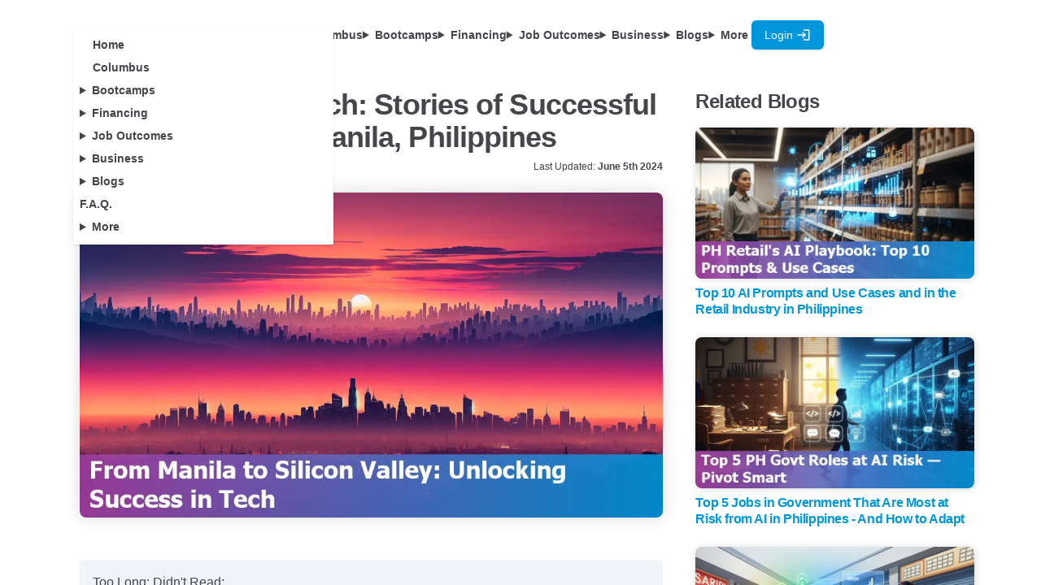

--- FILE ---
content_type: text/html
request_url: https://www.nucamp.co/blog/coding-bootcamp-philippines-iphl-transitioning-to-tech-stories-of-successful-developers-from-manila-philippines
body_size: 54035
content:
<!doctype html>
<html lang="en">
	<head>
		<meta charset="utf-8" />
		<link rel="icon" href="../assets/favicon.ico" />
		<meta name="viewport" content="width=device-width, initial-scale=1" />
		
		<link href="../_app/immutable/assets/0.Cw8qWD0R.css" rel="stylesheet">
		<link href="../_app/immutable/assets/CaptureContact.DQwrSZtH.css" rel="stylesheet">
		<link href="../_app/immutable/assets/2.Bbzt1or8.css" rel="stylesheet"><title>Transitioning to Tech: Stories of Successful Developers from Manila, Philippines</title><!-- HEAD_svelte-kjg5qo_START --><script type="module" src="https://unpkg.com/ionicons@7.1.0/dist/ionicons/ionicons.esm.js" data-svelte-h="svelte-1fcfygr"></script><script nomodule src="https://unpkg.com/ionicons@7.1.0/dist/ionicons/ionicons.js" data-svelte-h="svelte-12v1mvk"></script><link rel="preconnect" href="https://identitytoolkit.googleapis.com"><link rel="preconnect" href="https://firestore.googleapis.com"><link rel="preconnect" href="https://alb.reddit.com"><link rel="preconnect" href="https://www.googleadservices.com"><link rel="preconnect" href="https://analytics.tiktok.com"><link rel="preconnect" href="https://googleads.g.doubleclick.net"><link rel="preconnect" href="https://www.google.com"><link rel="preconnect" href="https://mautic.nucamp.co"><link rel="preconnect" href="https://alb.reddit.com"><link rel="preconnect" href="https://td.doubleclick.net"><link rel="preconnect" href="https://storage.googleapis.com"><link rel="preconnect" href="https://api.ipgeolocation.io"><!-- HEAD_svelte-kjg5qo_END --><!-- HEAD_svelte-1nen96w_START --> <!-- HTML_TAG_START --><script>(function setInitialMode({ defaultMode, themeColors: themeColors2, darkClassNames: darkClassNames2 = ["dark"], lightClassNames: lightClassNames2 = [], defaultTheme = "" }) {
  const rootEl = document.documentElement;
  const mode = localStorage.getItem("mode-watcher-mode") || defaultMode;
  const theme2 = localStorage.getItem("mode-watcher-theme") || defaultTheme;
  const light = mode === "light" || mode === "system" && window.matchMedia("(prefers-color-scheme: light)").matches;
  if (light) {
    if (darkClassNames2.length)
      rootEl.classList.remove(...darkClassNames2);
    if (lightClassNames2.length)
      rootEl.classList.add(...lightClassNames2);
  } else {
    if (lightClassNames2.length)
      rootEl.classList.remove(...lightClassNames2);
    if (darkClassNames2.length)
      rootEl.classList.add(...darkClassNames2);
  }
  rootEl.style.colorScheme = light ? "light" : "dark";
  if (themeColors2) {
    const themeMetaEl = document.querySelector('meta[name="theme-color"]');
    if (themeMetaEl) {
      themeMetaEl.setAttribute("content", mode === "light" ? themeColors2.light : themeColors2.dark);
    }
  }
  if (theme2) {
    rootEl.setAttribute("data-theme", theme2);
    localStorage.setItem("mode-watcher-theme", theme2);
  }
  localStorage.setItem("mode-watcher-mode", mode);
})({"defaultMode":"system","darkClassNames":["dark"],"lightClassNames":[],"defaultTheme":"","modeStorageKey":"mode-watcher-mode","themeStorageKey":"mode-watcher-theme"});</script><!-- HTML_TAG_END --><!-- HEAD_svelte-1nen96w_END --><!-- HEAD_svelte-1yulygb_START --><meta name="description" content="Explore how individuals in Manila, Philippines, transitioned to successful tech careers. Inspiring stories, challenges, and success tips included."><meta property="og:title" content="Transitioning to Tech: Stories of Successful Developers from Manila, Philippines"><meta property="og:description" content="Explore how individuals in Manila, Philippines, transitioned to successful tech careers. Inspiring stories, challenges, and success tips included."><meta property="og:image" content="https://storage.googleapis.com/nucamp-production.appspot.com/aiseo-blogs/coding-bootcamp-philippines-iphl/coding-bootcamp-philippines-iphl-transitioning-to-tech-stories-of-successful-developers-from-manila-philippines/thumbnail01.webp"><meta property="og:site_name" content="Nucamp"><meta property="og:url" content="https://www.nucamp.co/blog/coding-bootcamp-philippines-iphl-transitioning-to-tech-stories-of-successful-developers-from-manila-philippines"><meta property="og:type" content="article"><meta name="twitter:card" content="summary_large_image"><meta name="twitter:title" content="Transitioning to Tech: Stories of Successful Developers from Manila, Philippines"><meta name="twitter:site" content="@nucampcodingbc"><meta name="twitter:description" content="Explore how individuals in Manila, Philippines, transitioned to successful tech careers. Inspiring stories, challenges, and success tips included."><meta name="twitter:image" content="https://storage.googleapis.com/nucamp-production.appspot.com/aiseo-blogs/coding-bootcamp-philippines-iphl/coding-bootcamp-philippines-iphl-transitioning-to-tech-stories-of-successful-developers-from-manila-philippines/thumbnail01.webp"><link rel="canonical" href="https://www.nucamp.co/blog/coding-bootcamp-philippines-iphl-transitioning-to-tech-stories-of-successful-developers-from-manila-philippines"><meta name="robots" content="index, follow"><!-- HEAD_svelte-1yulygb_END --><!-- HEAD_svelte-yyymkg_START --><!-- HTML_TAG_START --><script type="application/ld+json">{"name":"FAQ for Transitioning to Tech: Stories of Successful Developers from Manila, Philippines","@type":"FAQPage","@context":"https://schema.org","mainEntity":[{"name":"What are the key benefits of coding bootcamps in Manila for career switchers?","@type":"Question","acceptedAnswer":{"text":"Key benefits of coding bootcamps in Manila for career switchers include shorter duration (3-6 months), industry-relevant curriculum, and hands-on experience that culminates in a portfolio project showcasing learners' capabilities.","@type":"Answer"}},{"name":"What are some strategies adopted by successful candidates to overcome hurdles in Manila's tech industry?","@type":"Question","acceptedAnswer":{"text":"Successful candidates in Manila's tech industry leverage free online resources like GitHub and Stack Overflow, join tech communities for mentorship and networking, and apply for scholarship programs tailored for underrepresented groups in tech.","@type":"Answer"}},{"name":"What is the employment rate for coding bootcamp graduates in Manila within six months of completion?","@type":"Question","acceptedAnswer":{"text":"Coding bootcamp graduates in Manila report an employment rate of approximately 88% within six months of completion, showcasing the effectiveness of these programs in transitioning individuals into tech roles.","@type":"Answer"}},{"name":"What success stories can be found in Manila's tech scene?","@type":"Question","acceptedAnswer":{"text":"Manila's tech scene features success stories of individuals who have transitioned into tech careers, such as a former teacher who became a software developer with a 120% salary increase, highlighting the transformative potential of the city's tech industry.","@type":"Answer"}},{"name":"How does the Manila tech community support career transitions into technology roles?","@type":"Question","acceptedAnswer":{"text":"The Manila tech community supports career transitions into technology roles by offering networking opportunities, peer support, mentorship programs, and platforms like (mention a platform) that celebrate Filipino achievements in tech and business, paving the way for aspiring tech professionals to succeed.","@type":"Answer"}}]}</script><!-- HTML_TAG_END --><!-- HEAD_svelte-yyymkg_END --><!-- HEAD_svelte-yyymkg_START --><!-- HTML_TAG_START --><script type="application/ld+json">{"@context":"http://schema.org","@type":"Person","name":"Ludo Fourrage","url":"https://www.nucamp.co/blogs/authors/ludo-fourrage","image":"https://storage.googleapis.com/nucamp-production.appspot.com/images/ludo.webp","jobTitle":"Founder and CEO","affiliation":"Nucamp Bootcamp","email":"ludo@nucamp.co","sameAs":["https://www.linkedin.com/in/ludovicfourrage/","https://twitter.com/ludovicfourrage"],"worksFor":{"@type":"Organization","name":"Nucamp Bootcamp","url":"https://www.nucamp.co"}}</script><!-- HTML_TAG_END --><!-- HEAD_svelte-yyymkg_END --><!-- HEAD_svelte-yyymkg_START --><!-- HTML_TAG_START --><script type="application/ld+json">{"@context":"http://schema.org","@type":"BlogPosting","headline":"Transitioning to Tech: Stories of Successful Developers from Manila, Philippines","alternativeHeadline":"Explore how individuals in Manila, Philippines, transitioned to successful tech careers. Inspiring stories, challenges, and success tips included.","mainEntityOfPage":{"@type":"WebPage","@id":"https://www.nucamp.co/blog/coding-bootcamp-philippines-iphl-transitioning-to-tech-stories-of-successful-developers-from-manila-philippines"},"image":"https://storage.googleapis.com/nucamp-production.appspot.com/aiseo-blogs/coding-bootcamp-philippines-iphl/coding-bootcamp-philippines-iphl-transitioning-to-tech-stories-of-successful-developers-from-manila-philippines/thumbnail01.webp","author":{"@type":"Person","name":"Ludo Fourrage"},"publisher":{"@type":"Organization","name":"Nucamp Bootcamp","logo":{"@type":"ImageObject","url":"https://www.nucamp.co/assets/imgs/nucamp-logo-full.jpg"}},"url":"https://www.nucamp.co/blog/coding-bootcamp-philippines-iphl-transitioning-to-tech-stories-of-successful-developers-from-manila-philippines","datePublished":"2024-03-01T01:02:46.000Z","dateCreated":"2024-03-01T01:02:46.000Z","dateModified":"2024-06-05T10:19:14.000Z","description":"Explore how individuals in Manila, Philippines, transitioned to successful tech careers. Inspiring stories, challenges, and success tips included.","articleBody":"Too Long; Didn't Read:\n\nManila's tech industry thrives with $3.24bn forecasted market value by 2028.\nCoding bootcamps play a vital role, offering intensive training aligning with\nindustry demands. 85% of graduates land tech jobs with a 50% salary increase.\nSuccess stories highlight perseverance, community support, and continuous\nlearning in Manila's tech scene.\n\n\nManila's tech scene is lit! The IT services market is booming, and the digital\neconomy is blowing up. By 2028, IT services are expected to hit $3.24bn, which\nis crazy! The digital economy is already worth a whopping $36.5 billion in 2022\n– it's a huge deal for the country's GDP.\n\nThis growth is attracting all the big tech players to set up shop in Manila, and\nit's creating a hotbed for fresh ideas and innovation.\n\nIt's a prime time for locals to jump into tech careers and ride this wave. The\ngovernment is supporting the movement, and the fact that Filipinos are fluent in\nEnglish is a major advantage.\n\nCoding bootcamps like are playing a crucial role in this transition.\n\nThey offer intense training programs that keep up with the latest industry\ntrends, so you'll be ready to take on the booming tech landscape when you\ngraduate.\n\n\n\nManila's tech industry boom isn't just about high-paying jobs and\nentrepreneurship opportunities; it's the start of a game-changing era for tech\nin the Philippines.\n\nGet ready to be part of the action!\n\n\nTable of Contents\n\n * From Other Careers to Coding: The Manila Journey\n * Spotlight: Inspiring Developer Stories from Manila\n * The Role of Education and Bootcamps in Manila's Tech Scene\n * Challenges and Success: Overcoming Barriers in Manila\n * Conclusion: Embracing the Tech Wave in Manila\n * Frequently Asked Questions\n\nCheck out next:\n\n * Explore how is making a difference in Manila, Philippines.\n\n\nFrom Other Careers to Coding: The Manila Journey\n\n(Up)\n\nSwitching careers to the tech scene in Manila ain't no walk in the park, but\nit's a dope transformation for many. The Philippines is facing a serious lack of\ntech talent, which means there's a golden opportunity for those willing to make\nthe jump.\n\nOver 70% of the new tech kids in Manila used to be in completely different\nfields! Wild, right?\n\nBut there are some major hurdles to clear, like not having the techy know-how\nfrom the get-go, the cash struggle for education, and the fierce job\ncompetition.\n\nEven with those obstacles, there are success stories all around, thanks to\nstrategic moves and the clutch role of coding bootcamps in the city.\n\nAccording to , these bootcamps have helped peeps make the tech transition by\noffering:\n\n * Intensive, hands-on coding curriculums that mirror real software development\n * Networking opportunities with tech pros and companies\n * Accessibility - with night classes and financial aid options, making tech\n   education doable for working adults\n\n85% of bootcamp grads in Manila land a tech job within six months after\nfinishing, and they're raking in an average 50% salary boost! One former teacher\nmade the switch to software development and scored a gig at a top Manila tech\nfirm with a whopping 120% pay raise.\n\nHer secret sauce? Embracing the learning curve like a boss, leaning on bootcamp\nmentors, and staying sharp by hitting up .\n\nAs she said, \"The shift was hella daunting, but the combo of structured learning\nand the supportive tech community in Manila made it happen.\"\n\nThe Manila tech journey ain't a cakewalk, but when you've got the drive,\nstrategic learning paths, and a solid community behind you, epic career glow-ups\nare totally within reach.\n\n\nSpotlight: Inspiring Developer Stories from Manila\n\n(Up)\n\nThe road to becoming a badass developer in Manila ain't easy, but with some\nserious hustle, a dope support crew, and a few mentors to show you the ropes,\nyou can make it happen.\n\nTake Maria, for instance – she was a nurse before switching gears and scoring a\nsweet gig as a software engineer at a major tech company. That's what I'm\ntalking about!\n\nWe've got some serious coding legends out there too, like , who's straight-up\none of the best coders on the planet.\n\nAnd let's not forget Dale Moncayo, a web dev boss whose journey proves that\nspecialized education is the way to go.\n\nThe tech scene in Manila is blowing up.\n\nThe IT-BPM sector is expected to create 1.8 million jobs by the end of 2022, up\nfrom 1.3 million in 2019. That's a whole lot of opportunities for skilled devs!\nAnd coding bootcamps like are stepping up to the plate, offering programs that\nhave a 90% success rate in helping people land sweet tech gigs.\n\nBut it's not just about the code.\n\nIt's about having the grit to push through the tough times and a solid network\nto back you up. That's where the thriving tech community in Manila comes in,\nwith platforms like celebrating Filipino tech wins and giving you a space to\nconnect with other developers.\n\nAnd let's not forget about mentorship programs, which pair you up with\nexperienced devs who can guide you through the maze and give you the inside\nscoop.\n\nAround 70% of bootcamp grads land their first tech job within three months of\ngraduating, thanks to these mentors. It's like having a cheat code for success!\n\nAs Juan, a former hospitality worker turned developer, puts it, \"It's not just\nabout learning to code; it's about building the resilience and network to thrive\nin the tech industry.\" Manila's tech scene is all about that community vibe and\nhaving mentors to show you the way.\n\nTime to start your coding journey and become a tech legend!\n\n\nThe Role of Education and Bootcamps in Manila's Tech Scene\n\n(Up)\n\nIn the fast-paced world of tech in Manila, the choice between traditional\neducation and coding bootcamps is a major crossroads for many aspiring devs. A\nrecent survey shows that coding bootcamps in Manila have a sick 88% employment\nrate for their grads within just 6 months after completing the program.\n\nThat's way faster than the usual grind for uni grads. This stat highlights a\nmajor shift in how tech education is seen and valued in the region.\n\nThe key benefits of coding bootcamps for career changers in Manila are:\n\n * Shorter Duration: Most bootcamps are done in 3 to 6 months, letting you\n   switch to tech roles in no time.\n * Industry-Relevant Curriculum: The curricula are often co-designed with tech\n   companies, so you learn skills that are in high demand.\n * Hands-On Experience: Bootcamps focus on practical experience, and you'll\n   usually build a portfolio project to showcase your skills to potential\n   employers.\n\nHere's a quick comparison between traditional education and bootcamps in Manila:\n\nASPECT            TRADITIONAL EDUCATION   CODING BOOTCAMPS\nDuration          4+ years                3-6 months\nCurriculum        Theoretical, broad      Practical, industry-relevant\nEmployment Rate   Varies                  ~88% within 6 months\n\nOne recent bootcamp grad put it best: \"The bootcamp not only taught me the\nlatest technologies but also how to learn effectively, making me adaptable in\nthis ever-changing industry.\" Testimonials like this highlight the real and\nintangible benefits of these programs, from acquiring cutting-edge tech skills\nto developing a mindset for continuous learning and adaptability.\n\n\nChallenges and Success: Overcoming Barriers in Manila\n\n(Up)\n\nTrying to break into the tech scene in Manila ain't no walk in the park. It's a\nwhole vibe with its own set of struggles and wins. A lot of aspiring coders out\nthere are facing major roadblocks, like not having access to quality education\nor resources, dealing with financial constraints, and competing in a cutthroat\njob market.\n\n56% of the up-and-coming tech pros in Manila are struggling to level up their\ncoding skills 'cause traditional education is mad expensive. And 48% of them are\njuggling learning with work and family life, which is a whole other challenge.\n\nTo navigate this mess, a lot of people are turning to coding bootcamps and\nonline courses, which are more flexible and won't break the bank.\n\nhave been blowing up, with 75% of graduates landing tech jobs within six months\nof finishing – that's lit! Manila's digital landscape is evolving, and there's a\ngrowing need for experts and software engineers.\n\nOvercoming these obstacles ain't easy, but here are some strategies that\nsuccessful candidates have been using:\n\n * Leveraging Free Online Resources: A lot of people are using platforms like\n   GitHub and Stack Overflow to learn coding on their own and stay up-to-date\n   with the latest tech.\n * Joining Tech Communities: Support networks like local meetups and online\n   forums provide invaluable advice, mentorship, and networking opportunities.\n * Applying for Scholarship Programs: Some bootcamps and educational\n   institutions in Manila offer scholarships specifically for underrepresented\n   groups in tech, like the ones available through .\n\nThe effort to make tech education more accessible in Manila is real, and it's\nbeing driven by people like Lisa Garcia, a former sales associate who became a\nsoftware developer.\n\n\"The barriers seemed impossible to overcome,\" she admits, \"but the support from\nthe community and accessible learning options made my dream a reality.\" Manila's\ntech ecosystem is getting stronger, with an infrastructure that encourages\nlearning, innovation, and community engagement.\n\nAs aspiring developers take advantage of online tools, connect with communities,\nand pursue educational opportunities, the road from beginner to tech pro in\nManila is looking brighter than ever.\n\n\nConclusion: Embracing the Tech Wave in Manila\n\n(Up)\n\nManila's tech scene is straight up fire, and it ain't just about the money. It's\na vibe, a whole community of badass coders and tech geeks who got each other's\nbacks.\n\nThis city is like a magnet for techies, thanks to the chill vibes and the\nendless opportunities.\n\nThe has been growing like crazy, with an average annual growth rate of 9.3% over\nthe past decade.\n\nManila is the heart of it all, lighting the path for aspiring devs. And the best\npart? Everyone's welcome here, no matter where you're from.\n\nCoding bootcamps in the city have been killing it, with over 85% of their grads\nlanding sick tech jobs after graduating, according to .\n\nTalk about a solid investment!\n\nBut what really makes Manila's tech scene dope is the unwavering spirit of the\npeople and the ever-evolving digital landscape.\n\nSuccess stories from the city often highlight:\n\n * Perseverance: These peeps don't quit, no matter how many obstacles get in\n   their way.\n * Community Support: They lean on their networks and mentors for guidance and\n   opportunities, thanks to the .\n * Constant Learning: They stay curious and adapt to new technologies like it's\n   nobody's business.\n\nIf you're thinking about diving into Manila's tech wave, the industry's growth\nis matched by its warmth and inclusivity.\n\nAs one local tech leader put it, \"In Manila, technology is not just an industry;\nit's a community endeavor, making it possible for anyone with the drive and\npassion to succeed.\" This environment, competitive but supportive, is the\nperfect breeding ground for innovation and success.\n\nAs Manila keeps evolving in the digital era, initiatives like are taking center\nstage, symbolizing a dynamic shift toward a more inclusive and empowered\nsociety.\n\nSo, if you're an aspiring dev with big dreams, Manila is the place to be. Amidst\nthe grit and solidarity, your dreams have the space and support to soar.\n\n\nFrequently Asked Questions\n\n(Up)\n\n\nWhat are the key benefits of coding bootcamps in Manila for career switchers?\n\nKey benefits of coding bootcamps in Manila for career switchers include shorter\nduration (3-6 months), industry-relevant curriculum, and hands-on experience\nthat culminates in a portfolio project showcasing learners' capabilities.\n\n\n\nWhat are some strategies adopted by successful candidates to overcome hurdles in\nManila's tech industry?\n\nSuccessful candidates in Manila's tech industry leverage free online resources\nlike GitHub and Stack Overflow, join tech communities for mentorship and\nnetworking, and apply for scholarship programs tailored for underrepresented\ngroups in tech.\n\n\n\nWhat is the employment rate for coding bootcamp graduates in Manila within six\nmonths of completion?\n\nCoding bootcamp graduates in Manila report an employment rate of approximately\n88% within six months of completion, showcasing the effectiveness of these\nprograms in transitioning individuals into tech roles.\n\n\n\nWhat success stories can be found in Manila's tech scene?\n\nManila's tech scene features success stories of individuals who have\ntransitioned into tech careers, such as a former teacher who became a software\ndeveloper with a 120% salary increase, highlighting the transformative potential\nof the city's tech industry.\n\n\n\nHow does the Manila tech community support career transitions into technology\nroles?\n\nThe Manila tech community supports career transitions into technology roles by\noffering networking opportunities, peer support, mentorship programs, and\nplatforms like (mention a platform) that celebrate Filipino achievements in tech\nand business, paving the way for aspiring tech professionals to succeed.\n\nYou may be interested in the following topics as well:\n\n * Learn why is crucial for breaking into the tech industry in Manila.\n\n * Understand the for a brighter future in Manila.\n\n * Explore the vast array of available in Manila, from startups to established\n   tech giants.\n\n * Be inspired by from Manila's very own professionals.\n\n * Tap into for insider tips on the best volunteer opportunities in Manila's\n   technology scene.\n\n * Unlock in Manila to connect with like-minded professionals and industry\n   leaders.\n\n * Unveil the list of that are transforming the way developers in Manila stay\n   updated.\n\n * Explore the that are the backbone of Manila's tech community engagement.\n\n * Implementing effective can safeguard Manila-based businesses against\n   escalating cyber risks."}</script><!-- HTML_TAG_END --><!-- HEAD_svelte-yyymkg_END -->
	</head>
	<body>
		<div style="display: contents">      <div class="flex flex-col h-screen">  <div class=" svelte-v9umze"><div class="bg-background sticky top-0 z-50"><div class="stripe-header"><div class="navbar text-foreground xl:py-4 md:px-0"><div class="navbar-start">  <div class="dropdown"><div tabindex="0" role="button" class="btn btn-ghost lg:hidden" data-svelte-h="svelte-n5fq3v"><svg xmlns="http://www.w3.org/2000/svg" fill="none" viewBox="0 0 24 24" class="inline-block w-5 h-6 stroke-current"><path stroke-linecap="round" stroke-linejoin="round" stroke-width="2" d="M4 6h16M4 12h16M4 18h16"></path></svg></div>  <div class="svelte-1exijgm"><ul class="menu menu-sm dropdown-content z-[1] p-2 shadow bg-base-100 min-w-80 svelte-1exijgm"><li class="svelte-1exijgm" data-svelte-h="svelte-u5zncm"><a href="/home" class="lg:pl-0 xl:pl-4">Home</a></li> <li class="svelte-1exijgm"><a href="/community/near/you" class="lg:pl-0 xl:pl-4" data-svelte-h="svelte-bkygp2">Community</a></li> <li class="svelte-1exijgm" data-svelte-h="svelte-1ugs4f4"><details><summary class="svelte-1exijgm">Bootcamps</summary> <ul class="rounded-none p-2 !mt-0 bg-base-100"><li class="svelte-1exijgm"><a href="/bootcamp-overview/solo-ai-tech-entrepreneur"><div class="w-12"><img class="h-6" loading="lazy" src="/assets/imgs/bootcamps/soloaitechentrepreneur.webp" alt="Solo AI Tech Entrepreneur"></div> <div>Solo AI Tech Entrepreneur</div></a></li> <li class="svelte-1exijgm"><a href="/bootcamp-overview/ai-essentials-for-work"><div class="w-12"><img class="h-6" loading="lazy" src="/assets/imgs/bootcamps/ai-essentialsfor-work.webp" alt="AI Essentials for Work"></div> <div>AI Essentials for Work</div></a></li> <li class="svelte-1exijgm"><a href="/bootcamp-overview/cybersecurity-ethicalhacking-network-defense"><div class="w-12"><img class="h-6" loading="lazy" src="/assets/imgs/bootcamps/cyberfundamentals.svg" alt="Cybersecurity Fundamentals"></div> <div>Cybersecurity Fundamentals</div></a></li> <li class="svelte-1exijgm"><a href="/bootcamp-overview/web-development-fundamentals"><div class="w-12"><img class="h-6" loading="lazy" src="/assets/imgs/bootcamps/beginner.svg" alt="Web Development Fundamentals"></div> <div>Web Development Fundamentals</div></a></li> <li class="svelte-1exijgm"><a href="/bootcamp-overview/back-end-sql-devops-python"><div class="w-12"><img class="h-6" loading="lazy" src="/assets/imgs/bootcamps/backend.svg" alt="Backend, SQL, and DevOps with Python"></div> <div>Backend, SQL, and DevOps with Python</div></a></li> <li class="svelte-1exijgm"><a href="/bootcamp-overview/front-end-web-development"><div class="w-12"><img class="h-6" loading="lazy" src="/assets/imgs/bootcamps/intermediate.svg" alt="Front End Web + Mobile Development"></div> <div>Front End Web + Mobile Development</div></a></li> <li class="svelte-1exijgm"><a href="/bootcamp-overview/full-stack-web-mobile-development"><div class="w-12"><img class="h-6" loading="lazy" src="/assets/imgs/bootcamps/advanced.svg" alt="Full Stack Web + Mobile Development"></div> <div>Full Stack Web + Mobile Development</div></a></li> <li class="svelte-1exijgm"><a href="/bootcamp-overview/job-hunting"><div class="w-12"><img class="h-6" loading="lazy" src="/assets/imgs/bootcamps/careerservices.svg" alt="Job Hunting"></div> <div>Job Hunting</div></a></li> <hr class="h-[2px] bg-gray-200 border-0 dark:bg-gray-700 my-2"> <li class="svelte-1exijgm"><a href="/complete-bootcamp/software-engineering"><div class="w-12"><img class="h-6" loading="lazy" src="/assets/imgs/bootcamps/illustration-complete-computer2.svg" alt="Complete Software Engineering Bootcamp Path"></div> <div>Complete Software Engineering Bootcamp Path</div></a></li></ul></details></li> <li class="svelte-1exijgm" data-svelte-h="svelte-10ms0kj"><details><summary class="svelte-1exijgm">Financing</summary> <ul class="rounded-none p-2 !mt-0"><li class="svelte-1exijgm"><a href="/financing" class="whitespace-nowrap">Fair Student Agreement</a></li> <li class="svelte-1exijgm"><a href="/scholarships" class="whitespace-nowrap">Scholarships</a></li></ul></details></li> <li class="svelte-1exijgm" data-svelte-h="svelte-185z3u"><details><summary class="svelte-1exijgm">Job Outcomes</summary> <ul class="rounded-none p-2 !mt-0"><li class="svelte-1exijgm"><a href="/careerservices" class="whitespace-nowrap">Career Services</a></li> <li class="svelte-1exijgm"><a href="/newcareers" class="whitespace-nowrap">Graduate Stories</a></li> <li class="svelte-1exijgm"><a href="/graduates/projects" class="whitespace-nowrap">Graduate Projects</a></li></ul></details></li> <li class="svelte-1exijgm" data-svelte-h="svelte-lb1rxu"><details><summary class="svelte-1exijgm">Business</summary> <ul class="rounded-none p-2 !mt-0"><li class="svelte-1exijgm"><a href="/business" class="whitespace-nowrap">Nucamp for Business</a></li> <li class="svelte-1exijgm"><a href="/business/jobboard" class="whitespace-nowrap">Hire a Grad!</a></li> <li class="svelte-1exijgm"><a href="/affiliate" class="whitespace-nowrap">Affiliate Program</a></li></ul></details></li> <li class="svelte-1exijgm" data-svelte-h="svelte-1qeq35f"><details><summary class="svelte-1exijgm">Blogs</summary> <ul class="rounded-none p-2 !mt-0"><li class="svelte-1exijgm"><a href="/blogs" class="whitespace-nowrap">All Blogs</a></li> <li class="svelte-1exijgm"><a href="/technews" class="whitespace-nowrap">Latest US Tech News</a></li> <li class="svelte-1exijgm"><a href="/vibe-coding" class="whitespace-nowrap">Vibe Coding</a></li></ul></details></li> <li class="svelte-1exijgm" data-svelte-h="svelte-1sagh2y"><a href="/frequentlyaskedquestions">F.A.Q.</a></li> <li class="svelte-1exijgm" data-svelte-h="svelte-34bmc2"><details><summary class="svelte-1exijgm">More</summary> <ul class="rounded-none p-2 !mt-0">  <li class="svelte-1exijgm"><a href="/number1" class="whitespace-nowrap">Number 1</a></li> <li class="svelte-1exijgm"><a href="/frequentlyaskedquestions" class="whitespace-nowrap">FAQ</a></li> <li class="svelte-1exijgm"><a href="/aboutus" class="whitespace-nowrap">About</a></li> <li class="svelte-1exijgm"><a href="https://mautic.nucamp.co/job-application" target="_blank" class="whitespace-nowrap">Jobs</a></li></ul></details></li></ul> </div></div> <a href="/home" class="max-lg:hidden" data-svelte-h="svelte-3cggbx"><div class="w-36"><img alt="Nucamp Logo" src="/assets/imgs/nucamp-logotype-only-color-vector.svg"></div></a></div> <div class="navbar-center lg:flex"><a href="/home" class="lg:hidden" data-svelte-h="svelte-5p8kqz"><div class="w-28"><img alt="Nucamp Logo" src="/assets/imgs/nucamp-logotype-only-color-vector.svg"></div></a>   <ul id="nucampmenu" class="max-xl:hidden menu menu-horizontal px-1 nucampnavmenu"><li class="svelte-1p3aany"><a href="/community/near/you" class="lg:pl-0 xl:pl-4" data-svelte-h="svelte-bkygp2">Community</a></li>  <li class="svelte-1p3aany" data-svelte-h="svelte-1go09v6"><details><summary class="svelte-1p3aany">Bootcamps</summary> <ul class="rounded-none p-2 !mt-0 bg-base-100"><li class="svelte-1p3aany"><a href="/bootcamp-overview/solo-ai-tech-entrepreneur" class="whitespace-nowrap"><div class="max-md:hidden w-12"><img class="h-6" loading="lazy" src="/assets/imgs/bootcamps/soloaitechentrepreneur.webp" alt="Solo AI Tech Entrepreneur"></div> <div>Solo AI Tech Entrepreneur</div></a></li> <li class="svelte-1p3aany"><a href="/bootcamp-overview/ai-essentials-for-work" class="whitespace-nowrap"><div class="max-md:hidden w-12"><img class="h-6" loading="lazy" src="/assets/imgs/bootcamps/ai-essentialsfor-work.webp" alt="AI Essentials for Work"></div> <div>AI Essentials for Work</div></a></li> <hr class="h-[2px] bg-gray-200 border-0 dark:bg-gray-700 my-2"> <li class="svelte-1p3aany"><a href="/bootcamp-overview/cybersecurity-ethicalhacking-network-defense" class="whitespace-nowrap"><div class="max-md:hidden w-12"><img class="h-6" loading="lazy" src="/assets/imgs/bootcamps/cyberfundamentals.svg" alt="Cybersecurity Fundamentals"></div> <div>Cybersecurity Fundamentals</div></a></li> <li class="svelte-1p3aany"><a href="/bootcamp-overview/web-development-fundamentals" class="whitespace-nowrap"><div class="max-md:hidden w-12"><img class="h-6" loading="lazy" src="/assets/imgs/bootcamps/beginner.svg" alt="Web Development Fundamentals"></div> <div>Web Development Fundamentals</div></a></li> <li class="svelte-1p3aany"><a href="/bootcamp-overview/back-end-sql-devops-python" class="whitespace-nowrap"><div class="max-md:hidden w-12"><img class="h-6" loading="lazy" src="/assets/imgs/bootcamps/backend.svg" alt="Backend, SQL, and DevOps with Python"></div> <div>Backend, SQL, and DevOps with Python</div></a></li> <li class="svelte-1p3aany"><a href="/bootcamp-overview/front-end-web-development" class="whitespace-nowrap"><div class="max-md:hidden w-12"><img class="h-6" loading="lazy" src="/assets/imgs/bootcamps/intermediate.svg" alt="Front End Web + Mobile Development"></div> <div>Front End Web + Mobile Development</div></a></li> <li class="svelte-1p3aany"><a href="/bootcamp-overview/full-stack-web-mobile-development" class="whitespace-nowrap"><div class="max-md:hidden w-12"><img class="h-6" loading="lazy" src="/assets/imgs/bootcamps/advanced.svg" alt="Full Stack Web + Mobile Development"></div> <div>Full Stack Web + Mobile Development</div></a></li> <li class="svelte-1p3aany"><a href="/bootcamp-overview/job-hunting" class="whitespace-nowrap"><div class="max-md:hidden w-12"><img class="h-6" loading="lazy" src="/assets/imgs/bootcamps/careerservices.svg" alt="Job Hunting"></div> <div>Job Hunting</div></a></li> <hr class="h-[2px] bg-gray-200 border-0 dark:bg-gray-700 my-2"> <li class="svelte-1p3aany"><a href="/complete-bootcamp/software-engineering" class="whitespace-nowrap"><div class="max-md:hidden w-12"><img class="h-6" loading="lazy" src="/assets/imgs/bootcamps/illustration-complete-computer2.svg" alt="Complete Software Engineering Bootcamp Path"></div> <div>Complete Software Engineering Bootcamp Path</div></a></li></ul></details></li>  <li class="svelte-1p3aany" data-svelte-h="svelte-rn8o3s"><details><summary class="svelte-1p3aany">Financing</summary> <ul class="rounded-none p-2 !mt-0"><li class="svelte-1p3aany"><a href="/financing" class="whitespace-nowrap">Fair Student Agreement</a></li> <li class="svelte-1p3aany"><a href="/scholarships" class="whitespace-nowrap">Scholarships</a></li></ul></details></li>  <li class="svelte-1p3aany" data-svelte-h="svelte-134jvit"><details><summary class="svelte-1p3aany">Job Outcomes</summary> <ul class="rounded-none p-2 !mt-0"><li class="svelte-1p3aany"><a href="/careerservices" class="whitespace-nowrap">Career Services</a></li> <li class="svelte-1p3aany"><a href="/newcareers" class="whitespace-nowrap">Graduate Stories</a></li> <li class="svelte-1p3aany"><a href="/graduates/projects" class="whitespace-nowrap">Graduate Projects</a></li></ul></details></li>  <li class="svelte-1p3aany" data-svelte-h="svelte-1oqalz1"><details><summary class="svelte-1p3aany">Business</summary> <ul class="rounded-none p-2 !mt-0"><li class="svelte-1p3aany"><a href="/business" class="whitespace-nowrap">Nucamp for Business</a></li> <li class="svelte-1p3aany"><a href="/business/jobboard" class="whitespace-nowrap">Hire a Grad!</a></li> <li class="svelte-1p3aany"><a href="/affiliate" class="whitespace-nowrap">Affiliate Program</a></li></ul></details></li>  <li class="svelte-1p3aany" data-svelte-h="svelte-zzfpbs"><details><summary class="svelte-1p3aany">Blogs</summary> <ul class="rounded-none p-2 !mt-0"><li class="svelte-1p3aany"><a href="/blogs" class="whitespace-nowrap">All Blogs</a></li> <li class="svelte-1p3aany"><a href="/technews" class="whitespace-nowrap">Latest US Tech News</a></li> <li class="svelte-1p3aany"><a href="/vibe-coding" class="whitespace-nowrap">Vibe Coding</a></li></ul></details></li>  <li class="svelte-1p3aany" data-svelte-h="svelte-1ft25lp"><details><summary class="svelte-1p3aany">More</summary> <ul class="rounded-none p-2 !mt-0">  <li class="svelte-1p3aany"><a href="/number1" class="whitespace-nowrap">Number 1</a></li> <li class="svelte-1p3aany"><a href="/frequentlyaskedquestions" class="whitespace-nowrap">FAQ</a></li> <li class="svelte-1p3aany"><a href="/aboutus" class="whitespace-nowrap">About</a></li> <li class="svelte-1p3aany"><a href="https://mautic.nucamp.co/job-application" target="_blank" class="whitespace-nowrap">Jobs</a></li></ul></details></li> </ul></div> <div class="navbar-end"> <a href="/home?profile=true" tabindex="0" class="inline-flex items-center justify-center whitespace-nowrap rounded-md text-sm font-medium transition-colors focus-visible:outline-none focus-visible:ring-1 focus-visible:ring-ring disabled:pointer-events-none disabled:opacity-50 text-primary-foreground shadow h-9 px-4 py-2 bg-nucamp-light max-md:h-7 hover:bg-nucamp-light-hover dark:text-slate-100" data-button-root="">Login <svg viewBox="0 0 24 24" width="1.2em" height="1.2em" class="max-lg:hidden pl-1 text-lg"><!-- HTML_TAG_START --><path fill="currentColor" d="M11 7L9.6 8.4l2.6 2.6H2v2h10.2l-2.6 2.6L11 17l5-5zm9 12h-8v2h8c1.1 0 2-.9 2-2V5c0-1.1-.9-2-2-2h-8v2h8z"/><!-- HTML_TAG_END --></svg></a></div></div>   <ul id="nucampmenu" class="max-lg:hidden xl:hidden menu menu-horizontal p-0 pb-4 nucampnavmenu"><li class="svelte-1p3aany"><a href="/community/near/you" class="lg:pl-0 xl:pl-4" data-svelte-h="svelte-bkygp2">Community</a></li>  <li class="svelte-1p3aany" data-svelte-h="svelte-1go09v6"><details><summary class="svelte-1p3aany">Bootcamps</summary> <ul class="rounded-none p-2 !mt-0 bg-base-100"><li class="svelte-1p3aany"><a href="/bootcamp-overview/solo-ai-tech-entrepreneur" class="whitespace-nowrap"><div class="max-md:hidden w-12"><img class="h-6" loading="lazy" src="/assets/imgs/bootcamps/soloaitechentrepreneur.webp" alt="Solo AI Tech Entrepreneur"></div> <div>Solo AI Tech Entrepreneur</div></a></li> <li class="svelte-1p3aany"><a href="/bootcamp-overview/ai-essentials-for-work" class="whitespace-nowrap"><div class="max-md:hidden w-12"><img class="h-6" loading="lazy" src="/assets/imgs/bootcamps/ai-essentialsfor-work.webp" alt="AI Essentials for Work"></div> <div>AI Essentials for Work</div></a></li> <hr class="h-[2px] bg-gray-200 border-0 dark:bg-gray-700 my-2"> <li class="svelte-1p3aany"><a href="/bootcamp-overview/cybersecurity-ethicalhacking-network-defense" class="whitespace-nowrap"><div class="max-md:hidden w-12"><img class="h-6" loading="lazy" src="/assets/imgs/bootcamps/cyberfundamentals.svg" alt="Cybersecurity Fundamentals"></div> <div>Cybersecurity Fundamentals</div></a></li> <li class="svelte-1p3aany"><a href="/bootcamp-overview/web-development-fundamentals" class="whitespace-nowrap"><div class="max-md:hidden w-12"><img class="h-6" loading="lazy" src="/assets/imgs/bootcamps/beginner.svg" alt="Web Development Fundamentals"></div> <div>Web Development Fundamentals</div></a></li> <li class="svelte-1p3aany"><a href="/bootcamp-overview/back-end-sql-devops-python" class="whitespace-nowrap"><div class="max-md:hidden w-12"><img class="h-6" loading="lazy" src="/assets/imgs/bootcamps/backend.svg" alt="Backend, SQL, and DevOps with Python"></div> <div>Backend, SQL, and DevOps with Python</div></a></li> <li class="svelte-1p3aany"><a href="/bootcamp-overview/front-end-web-development" class="whitespace-nowrap"><div class="max-md:hidden w-12"><img class="h-6" loading="lazy" src="/assets/imgs/bootcamps/intermediate.svg" alt="Front End Web + Mobile Development"></div> <div>Front End Web + Mobile Development</div></a></li> <li class="svelte-1p3aany"><a href="/bootcamp-overview/full-stack-web-mobile-development" class="whitespace-nowrap"><div class="max-md:hidden w-12"><img class="h-6" loading="lazy" src="/assets/imgs/bootcamps/advanced.svg" alt="Full Stack Web + Mobile Development"></div> <div>Full Stack Web + Mobile Development</div></a></li> <li class="svelte-1p3aany"><a href="/bootcamp-overview/job-hunting" class="whitespace-nowrap"><div class="max-md:hidden w-12"><img class="h-6" loading="lazy" src="/assets/imgs/bootcamps/careerservices.svg" alt="Job Hunting"></div> <div>Job Hunting</div></a></li> <hr class="h-[2px] bg-gray-200 border-0 dark:bg-gray-700 my-2"> <li class="svelte-1p3aany"><a href="/complete-bootcamp/software-engineering" class="whitespace-nowrap"><div class="max-md:hidden w-12"><img class="h-6" loading="lazy" src="/assets/imgs/bootcamps/illustration-complete-computer2.svg" alt="Complete Software Engineering Bootcamp Path"></div> <div>Complete Software Engineering Bootcamp Path</div></a></li></ul></details></li>  <li class="svelte-1p3aany" data-svelte-h="svelte-rn8o3s"><details><summary class="svelte-1p3aany">Financing</summary> <ul class="rounded-none p-2 !mt-0"><li class="svelte-1p3aany"><a href="/financing" class="whitespace-nowrap">Fair Student Agreement</a></li> <li class="svelte-1p3aany"><a href="/scholarships" class="whitespace-nowrap">Scholarships</a></li></ul></details></li>  <li class="svelte-1p3aany" data-svelte-h="svelte-134jvit"><details><summary class="svelte-1p3aany">Job Outcomes</summary> <ul class="rounded-none p-2 !mt-0"><li class="svelte-1p3aany"><a href="/careerservices" class="whitespace-nowrap">Career Services</a></li> <li class="svelte-1p3aany"><a href="/newcareers" class="whitespace-nowrap">Graduate Stories</a></li> <li class="svelte-1p3aany"><a href="/graduates/projects" class="whitespace-nowrap">Graduate Projects</a></li></ul></details></li>  <li class="svelte-1p3aany" data-svelte-h="svelte-1oqalz1"><details><summary class="svelte-1p3aany">Business</summary> <ul class="rounded-none p-2 !mt-0"><li class="svelte-1p3aany"><a href="/business" class="whitespace-nowrap">Nucamp for Business</a></li> <li class="svelte-1p3aany"><a href="/business/jobboard" class="whitespace-nowrap">Hire a Grad!</a></li> <li class="svelte-1p3aany"><a href="/affiliate" class="whitespace-nowrap">Affiliate Program</a></li></ul></details></li>  <li class="svelte-1p3aany" data-svelte-h="svelte-zzfpbs"><details><summary class="svelte-1p3aany">Blogs</summary> <ul class="rounded-none p-2 !mt-0"><li class="svelte-1p3aany"><a href="/blogs" class="whitespace-nowrap">All Blogs</a></li> <li class="svelte-1p3aany"><a href="/technews" class="whitespace-nowrap">Latest US Tech News</a></li> <li class="svelte-1p3aany"><a href="/vibe-coding" class="whitespace-nowrap">Vibe Coding</a></li></ul></details></li>  <li class="svelte-1p3aany" data-svelte-h="svelte-1ft25lp"><details><summary class="svelte-1p3aany">More</summary> <ul class="rounded-none p-2 !mt-0">  <li class="svelte-1p3aany"><a href="/number1" class="whitespace-nowrap">Number 1</a></li> <li class="svelte-1p3aany"><a href="/frequentlyaskedquestions" class="whitespace-nowrap">FAQ</a></li> <li class="svelte-1p3aany"><a href="/aboutus" class="whitespace-nowrap">About</a></li> <li class="svelte-1p3aany"><a href="https://mautic.nucamp.co/job-application" target="_blank" class="whitespace-nowrap">Jobs</a></li></ul></details></li> </ul></div></div></div>   <div id="nucampmain" class="flex-1 overflow-y-auto"><div>    <div><main class="flex flex-wrap lg:pt-6 stripe-inside"><div class="w-full md:w-8/12 pr-0 md:pr-4"><article><div class="px-3 md:px-0"><h1 class="font-bold text-4xl antialiased tracking-tight">Transitioning to Tech: Stories of Successful Developers from Manila, Philippines</h1> <div class="text-xs flex items-center pt-4 pb-2 md:pt-1"> <div class="text-xs flex flex-grow justify-between pt-4 pb-2 md:pt-1"><p>By <a href="/blogs/authors/ludo-fourrage?page=1" class="text-nucamp-light font-semibold hover:text-nucamp-light-hover hover:underline underline-offset-2 decoration-dotted">Ludo Fourrage</a></p> <p>Last Updated: <strong>June 5th 2024</strong></p></div></div></div> <div class="flex justify-center"><img fetchpriority="high" loading="eager" class="blogthumbnail" src="https://storage.googleapis.com/nucamp-production.appspot.com/aiseo-blogs/coding-bootcamp-philippines-iphl/coding-bootcamp-philippines-iphl-transitioning-to-tech-stories-of-successful-developers-from-manila-philippines/thumbnail01.webp" alt="Successful Developers from Manila, Philippines"></div> <div class="blogcontent"><!-- HTML_TAG_START --><div class="tldr"><h4>Too Long; Didn't Read:</h4><p>Manila's tech industry thrives with $3.24bn forecasted market value by 2028. Coding bootcamps play a vital role, offering intensive training aligning with industry demands. 85% of graduates land tech jobs with a 50% salary increase. Success stories highlight perseverance, community support, and continuous learning in Manila's tech scene.</p></div>
<p>Manila's tech scene is lit!  The IT services market is booming, and the digital economy is blowing up. By 2028, IT services are expected to hit $3.24bn, which is crazy!  The digital economy is already worth a whopping $36.5 billion in 2022 – it's a huge deal for the country's GDP. </p>  <p>This growth is attracting all the big tech players to set up shop in Manila, and it's creating a hotbed for fresh ideas and innovation.</p><p> It's a prime time for locals to jump into tech careers and ride this wave.  The government is supporting the movement, and the fact that Filipinos are fluent in English is a major advantage.</p>  <p>Coding bootcamps like <a href="/community/phl/philippines">Nucamp Coding Bootcamp</a> are playing a crucial role in this transition.</p><p> They offer intense training programs that keep up with the latest industry trends, so you'll be ready to take on the booming tech landscape when you graduate.</p><p> </p>  <p>Manila's tech industry boom isn't just about high-paying jobs and entrepreneurship opportunities; it's the start of a game-changing era for tech in the Philippines.</p><p> Get ready to be part of the action! </p><div id="h2break" class="h2Div"><h3 id="table-of-contents-h3">Table of Contents</h3><ul id="table-of-contents-ul"><li id="TOCSection0"><span class="TOCTitle">From Other Careers to Coding: The Manila Journey</span></li><li id="TOCSection1"><span class="TOCTitle">Spotlight: Inspiring Developer Stories from Manila</span></li><li id="TOCSection2"><span class="TOCTitle">The Role of Education and Bootcamps in Manila's Tech Scene</span></li><li id="TOCSection3"><span class="TOCTitle">Challenges and Success: Overcoming Barriers in Manila</span></li><li id="TOCSection4"><span class="TOCTitle">Conclusion: Embracing the Tech Wave in Manila</span></li><li id="TOCSection5"><span class="TOCTitle">Frequently Asked Questions</span></li></ul><div class="topArticles"><h4><ion-icon name="help-circle"></ion-icon>Check out next:</h4><ul><li><p>Explore how <a href="/blog/coding-bootcamp-philippines-iphl-a-complete-guide-to-paying-for-your-tech-education-in-manila-philippines">Technology for social good</a> is making a difference in Manila, Philippines.</p></li></ul></div><h2 id="Section0">From Other Careers to Coding: The Manila Journey</h2><span class="TOCUP">(Up)</span></div><p>Switching careers to the tech scene in Manila ain't no walk in the park, but it's a dope transformation for many. The Philippines is facing a serious lack of tech talent, which means there's a golden opportunity for those willing to make the jump.</p><p> Over 70% of the new tech kids in Manila used to be in completely different fields! Wild, right?</p>  <p>But there are some major hurdles to clear, like not having the techy know-how from the get-go, the cash struggle for education, and the fierce job competition.</p><p> Even with those obstacles, there are success stories all around, thanks to strategic moves and the clutch role of <strong>coding bootcamps</strong> in the city.</p><p> According to <a href="/blog/coding-bootcamp-philippines-iphl-the-best-coding-bootcamps-in-manila-philippines-where-to-begin">Nucamp Coding Bootcamp</a>, these bootcamps have helped peeps make the tech transition by offering:</p>  <ul>     <li><strong>Intensive, hands-on coding</strong> curriculums that mirror real software development</li>     <li><strong>Networking</strong> opportunities with tech pros and companies</li>     <li><strong>Accessibility</strong> - with night classes and financial aid options, making tech education doable for working adults</li> </ul>  <p>85% of bootcamp grads in Manila land a tech job within six months after finishing, and they're raking in an average 50% salary boost! One former teacher made the switch to software development and scored a gig at a top Manila tech firm with a whopping 120% pay raise.</p><p> Her secret sauce? Embracing the learning curve like a boss, leaning on bootcamp mentors, and staying sharp by hitting up <a href="/blog/coding-bootcamp-philippines-iphl-a-complete-guide-to-networking-and-getting-a-job-in-tech-in-manila-philippines">community coding events</a>.</p><p> As she said, "The shift was hella daunting, but the combo of structured learning and the supportive tech community in Manila made it happen."</p>  <p>The Manila tech journey ain't a cakewalk, but when you've got the drive, strategic learning paths, and a solid community behind you, epic career glow-ups are totally within reach.</p><!-- HTML_TAG_END --></div> <div class="px-0 pt-4"> <form method="POST" action="/capturecontact/?/capturecontact"><div class="flex flex-wrap p-3 lg:p-6 shadow-nucamp-sm bg-slate-100 dark:bg-slate-700 rounded-md"><div class="w-full md:w-6/12 pr-0 md:p-2"> <p class="text-4xl font-bold leading-10">Fill this form to <span class="text-slate-500 dark:text-slate-400 font-medium">download every syllabus from Nucamp.</span></p> <p class="my-7 text-slate-500 dark:text-slate-400 text-lg" data-svelte-h="svelte-1cpfaz9">And learn about Nucamp&#39;s Bootcamps and why aspiring developers choose us.</p> </div> <div class="w-full md:w-6/12 pr-0 md:p-2"> <div class="space-y-2"> <label data-melt-label="" data-label-root="" class="text-sm font-medium leading-none peer-disabled:cursor-not-allowed peer-disabled:opacity-70 data-[fs-error]:text-destructive" for="i8lIV" data-fs-label="">Your First and Last Name*</label> <input class="flex h-9 w-full rounded-md border border-input px-3 py-1 text-sm shadow-sm transition-colors bg-base-100 file:border-0 file:bg-transparent file:text-sm file:font-medium placeholder:text-muted-foreground focus-visible:outline-none focus-visible:ring-1 focus-visible:ring-ring disabled:cursor-not-allowed disabled:opacity-50" name="displayName" id="displayName" aria-required="true" data-fs-control="" autocomplete="name" placeholder="First and Last Name" value="">  <div id="GQd8F" data-fs-field-errors="" aria-live="assertive" class="text-[0.8rem] font-medium text-destructive !mt-0">  </div></div>  <div class="space-y-2 mt-2"> <label data-melt-label="" data-label-root="" class="text-sm font-medium leading-none peer-disabled:cursor-not-allowed peer-disabled:opacity-70 data-[fs-error]:text-destructive" for="mk-CB" data-fs-label="">Your Email*</label> <input class="flex h-9 w-full rounded-md border border-input px-3 py-1 text-sm shadow-sm transition-colors bg-base-100 file:border-0 file:bg-transparent file:text-sm file:font-medium placeholder:text-muted-foreground focus-visible:outline-none focus-visible:ring-1 focus-visible:ring-ring disabled:cursor-not-allowed disabled:opacity-50" name="email" id="email" aria-required="true" data-fs-control="" autocomplete="email" placeholder="email@domain.com" value="">  <div id="r4kc9" data-fs-field-errors="" aria-live="assertive" class="text-[0.8rem] font-medium text-destructive !mt-0">  </div></div>  <div class="space-y-2 mt-2"> <label data-melt-label="" data-label-root="" class="text-sm font-medium leading-none peer-disabled:cursor-not-allowed peer-disabled:opacity-70 data-[fs-error]:text-destructive" for="RJNPt" data-fs-label="">Your Phone Number</label> <input class="flex h-9 w-full rounded-md border border-input px-3 py-1 text-sm shadow-sm transition-colors bg-base-100 file:border-0 file:bg-transparent file:text-sm file:font-medium placeholder:text-muted-foreground focus-visible:outline-none focus-visible:ring-1 focus-visible:ring-ring disabled:cursor-not-allowed disabled:opacity-50" name="phone" id="phone" aria-required="true" data-fs-control="" autocomplete="tel" placeholder="" value="">  <div id="YEHOe" data-fs-field-errors="" aria-live="assertive" class="text-[0.8rem] font-medium text-destructive !mt-0">  </div></div>   <div class="space-y-2 mt-2"> <label data-melt-label="" data-label-root="" class="text-sm font-medium leading-none peer-disabled:cursor-not-allowed peer-disabled:opacity-70 data-[fs-error]:text-destructive" for="6BHKU" data-fs-label="">Your Preferred Bootcamp*</label> <button aria-autocomplete="list" aria-controls="KRu16goYB0" aria-expanded="false" aria-labelledby="9n8ZPFsSC1" id="6BHKU" role="combobox" type="button" data-melt-select-trigger="" data-select-trigger="" class="flex h-9 w-full items-center justify-between whitespace-nowrap rounded-md border bg-base-100 border-input px-3 py-2 text-sm shadow-sm ring-offset-background placeholder:text-muted-foreground focus:outline-none focus:ring-1 focus:ring-ring disabled:cursor-not-allowed disabled:opacity-50 [&amp;>span]:line-clamp-1" name="preferredBootcamp" data-fs-control=""><span data-select-value="">AI Essentials for Work (15 Weeks)</span> <div><svg width="24" height="24" class="h-4 w-4 opacity-50" role="img" aria-label="caret sort," viewBox="0 0 15 15" fill="currentColor" xmlns="http://www.w3.org/2000/svg"><path fill-rule="evenodd" clip-rule="evenodd" d="M4.93179 5.43179C4.75605 5.60753 4.75605 5.89245 4.93179 6.06819C5.10753 6.24392 5.39245 6.24392 5.56819 6.06819L7.49999 4.13638L9.43179 6.06819C9.60753 6.24392 9.89245 6.24392 10.0682 6.06819C10.2439 5.89245 10.2439 5.60753 10.0682 5.43179L7.81819 3.18179C7.73379 3.0974 7.61933 3.04999 7.49999 3.04999C7.38064 3.04999 7.26618 3.0974 7.18179 3.18179L4.93179 5.43179ZM10.0682 9.56819C10.2439 9.39245 10.2439 9.10753 10.0682 8.93179C9.89245 8.75606 9.60753 8.75606 9.43179 8.93179L7.49999 10.8636L5.56819 8.93179C5.39245 8.75606 5.10753 8.75606 4.93179 8.93179C4.75605 9.10753 4.75605 9.39245 4.93179 9.56819L7.18179 11.8182C7.35753 11.9939 7.64245 11.9939 7.81819 11.8182L10.0682 9.56819Z" fill="currentColor"></path></svg> </div></button>    <div id="rMd0R" data-fs-field-errors="" aria-live="assertive" class="text-[0.8rem] font-medium text-destructive !mt-0">  </div></div> <div style="position: absolute; left: -9999px; opacity: 0; pointer-events: none;"> <div class="space-y-2"> <label data-melt-label="" data-label-root="" class="text-sm font-medium leading-none peer-disabled:cursor-not-allowed peer-disabled:opacity-70 data-[fs-error]:text-destructive" for="fcqrE" data-fs-label="">Website</label> <input class="flex h-9 w-full rounded-md border border-input px-3 py-1 text-sm shadow-sm transition-colors bg-base-100 file:border-0 file:bg-transparent file:text-sm file:font-medium placeholder:text-muted-foreground focus-visible:outline-none focus-visible:ring-1 focus-visible:ring-ring disabled:cursor-not-allowed disabled:opacity-50" name="website" id="website" data-fs-control="" tabindex="-1" autocomplete="off"></div></div>    <button type="submit" tabindex="0" class="inline-flex items-center justify-center whitespace-nowrap rounded-md text-sm font-medium transition-colors focus-visible:outline-none focus-visible:ring-1 focus-visible:ring-ring disabled:pointer-events-none disabled:opacity-50 bg-primary text-primary-foreground shadow hover:bg-primary/90 h-9 px-4 py-2 visible mt-4" data-button-root="">Submit</button></div></div></form>  </div><div class="blogcontent"><!-- HTML_TAG_START --><div id="h2break" class="h2Div"><h2 id="Section1">Spotlight: Inspiring Developer Stories from Manila</h2><span class="TOCUP">(Up)</span></div><p>The road to becoming a badass developer in Manila ain't easy, but with some serious hustle, a dope support crew, and a few mentors to show you the ropes, you can make it happen.</p><p> Take Maria, for instance – she was a nurse before switching gears and scoring a sweet gig as a software engineer at a major tech company. That's what I'm talking about!</p>  <p>We've got some serious coding legends out there too, like <a href="https://famousprogrammer.com/top-programmers-philippines" target="_blank" rel="noopener">Kevin Atienza</a>, who's straight-up one of the best coders on the planet.</p><p> And let's not forget Dale Moncayo, a web dev boss whose journey proves that specialized education is the way to go.</p>  <p>The tech scene in Manila is blowing up.</p><p> The IT-BPM sector is expected to create 1.8 million jobs by the end of 2022, up from 1.3 million in 2019. That's a whole lot of opportunities for skilled devs! And coding bootcamps like <a href="/blog/coding-bootcamp-philippines-iphl-getting-started-in-tech-in-manila-philippines-a-complete-guide">Nucamp</a> are stepping up to the plate, offering programs that have a <strong>90% success rate</strong> in helping people land sweet tech gigs.</p>  <p>But it's not just about the code.</p><p> It's about having the grit to push through the tough times and a solid network to back you up. That's where the thriving tech community in Manila comes in, with platforms like <a href="https://www.goodnewspilipinas.com/philippine-business-excellence-top-10-filipino-success-stories-of-2023-goodnewspilipinas-com/" target="_blank" rel="noopener">GoodNewsPilipinas.com</a> celebrating Filipino tech wins and giving you a space to connect with other developers.</p>  <p>And let's not forget about mentorship programs, which pair you up with experienced devs who can guide you through the maze and give you the inside scoop.</p><p> Around 70% of bootcamp grads land their first tech job within three months of graduating, thanks to these mentors. It's like having a cheat code for success!</p>  <p>As Juan, a former hospitality worker turned developer, puts it, "It's not just about learning to code; it's about building the resilience and network to thrive in the tech industry." Manila's tech scene is all about that community vibe and having mentors to show you the way.</p><p> Time to start your coding journey and become a tech legend!</p><div id="h2break" class="h2Div"><h2 id="Section2">The Role of Education and Bootcamps in Manila's Tech Scene</h2><span class="TOCUP">(Up)</span></div><p>In the fast-paced world of tech in Manila, the choice between traditional education and coding bootcamps is a major crossroads for many aspiring devs. A recent survey shows that coding bootcamps in Manila have a sick 88% employment rate for their grads within just 6 months after completing the program.</p><p> That's way faster than the usual grind for uni grads. This stat highlights a major shift in how tech education is seen and valued in the region.</p>  <p><strong>The key benefits of coding bootcamps for career changers in Manila are:</strong></p> <ul>   <li><strong>Shorter Duration:</strong> Most bootcamps are done in 3 to 6 months, letting you switch to tech roles in no time.</li>   <li><strong>Industry-Relevant Curriculum:</strong> The curricula are often co-designed with tech companies, so you learn skills that are in high demand.</li>   <li><strong>Hands-On Experience:</strong> Bootcamps focus on practical experience, and you'll usually build a portfolio project to showcase your skills to potential employers.</li> </ul>  <p>Here's a quick comparison between traditional education and bootcamps in Manila:</p>  <table>   <thead>     <tr>       <th>Aspect</th>       <th>Traditional Education</th>       <th>Coding Bootcamps</th>     </tr>   </thead>   <tbody>     <tr>       <td>Duration</td>       <td>4+ years</td>       <td>3-6 months</td>     </tr>     <tr>       <td>Curriculum</td>       <td>Theoretical, broad</td>       <td>Practical, industry-relevant</td>     </tr>     <tr>       <td>Employment Rate</td>       <td>Varies</td>       <td>~88% within 6 months</td>     </tr>   </tbody> </table>  <p>One recent bootcamp grad put it best: <em>"The bootcamp not only taught me the latest technologies but also how to learn effectively, making me adaptable in this ever-changing industry."</em> Testimonials like this highlight the real and intangible benefits of these programs, from acquiring cutting-edge tech skills to developing a mindset for continuous learning and adaptability.</p><!-- HTML_TAG_END --></div> <div class="px-0 pt-4"> <form method="POST" action="/capturecontact/?/capturecontact"><div class="flex flex-wrap p-3 lg:p-6 shadow-nucamp-sm bg-slate-100 dark:bg-slate-700 rounded-md"><div class="w-full md:w-6/12 pr-0 md:p-2"> <p class="text-4xl font-bold leading-10">Fill this form to <span class="text-slate-500 dark:text-slate-400 font-medium">download every syllabus from Nucamp.</span></p> <p class="my-7 text-slate-500 dark:text-slate-400 text-lg" data-svelte-h="svelte-1cpfaz9">And learn about Nucamp&#39;s Bootcamps and why aspiring developers choose us.</p> </div> <div class="w-full md:w-6/12 pr-0 md:p-2"> <div class="space-y-2"> <label data-melt-label="" data-label-root="" class="text-sm font-medium leading-none peer-disabled:cursor-not-allowed peer-disabled:opacity-70 data-[fs-error]:text-destructive" for="hMZZO" data-fs-label="">Your First and Last Name*</label> <input class="flex h-9 w-full rounded-md border border-input px-3 py-1 text-sm shadow-sm transition-colors bg-base-100 file:border-0 file:bg-transparent file:text-sm file:font-medium placeholder:text-muted-foreground focus-visible:outline-none focus-visible:ring-1 focus-visible:ring-ring disabled:cursor-not-allowed disabled:opacity-50" name="displayName" id="displayName" aria-required="true" data-fs-control="" autocomplete="name" placeholder="First and Last Name" value="">  <div id="lAVz3" data-fs-field-errors="" aria-live="assertive" class="text-[0.8rem] font-medium text-destructive !mt-0">  </div></div>  <div class="space-y-2 mt-2"> <label data-melt-label="" data-label-root="" class="text-sm font-medium leading-none peer-disabled:cursor-not-allowed peer-disabled:opacity-70 data-[fs-error]:text-destructive" for="bFvhP" data-fs-label="">Your Email*</label> <input class="flex h-9 w-full rounded-md border border-input px-3 py-1 text-sm shadow-sm transition-colors bg-base-100 file:border-0 file:bg-transparent file:text-sm file:font-medium placeholder:text-muted-foreground focus-visible:outline-none focus-visible:ring-1 focus-visible:ring-ring disabled:cursor-not-allowed disabled:opacity-50" name="email" id="email" aria-required="true" data-fs-control="" autocomplete="email" placeholder="email@domain.com" value="">  <div id="ZrHY8" data-fs-field-errors="" aria-live="assertive" class="text-[0.8rem] font-medium text-destructive !mt-0">  </div></div>  <div class="space-y-2 mt-2"> <label data-melt-label="" data-label-root="" class="text-sm font-medium leading-none peer-disabled:cursor-not-allowed peer-disabled:opacity-70 data-[fs-error]:text-destructive" for="H9tOH" data-fs-label="">Your Phone Number</label> <input class="flex h-9 w-full rounded-md border border-input px-3 py-1 text-sm shadow-sm transition-colors bg-base-100 file:border-0 file:bg-transparent file:text-sm file:font-medium placeholder:text-muted-foreground focus-visible:outline-none focus-visible:ring-1 focus-visible:ring-ring disabled:cursor-not-allowed disabled:opacity-50" name="phone" id="phone" aria-required="true" data-fs-control="" autocomplete="tel" placeholder="" value="">  <div id="f5pQ8" data-fs-field-errors="" aria-live="assertive" class="text-[0.8rem] font-medium text-destructive !mt-0">  </div></div>   <div class="space-y-2 mt-2"> <label data-melt-label="" data-label-root="" class="text-sm font-medium leading-none peer-disabled:cursor-not-allowed peer-disabled:opacity-70 data-[fs-error]:text-destructive" for="9Upsv" data-fs-label="">Your Preferred Bootcamp*</label> <button aria-autocomplete="list" aria-controls="SxA2e_WMyU" aria-expanded="false" aria-labelledby="pkFd8YQiCE" id="9Upsv" role="combobox" type="button" data-melt-select-trigger="" data-select-trigger="" class="flex h-9 w-full items-center justify-between whitespace-nowrap rounded-md border bg-base-100 border-input px-3 py-2 text-sm shadow-sm ring-offset-background placeholder:text-muted-foreground focus:outline-none focus:ring-1 focus:ring-ring disabled:cursor-not-allowed disabled:opacity-50 [&amp;>span]:line-clamp-1" name="preferredBootcamp" data-fs-control=""><span data-select-value="">AI Essentials for Work (15 Weeks)</span> <div><svg width="24" height="24" class="h-4 w-4 opacity-50" role="img" aria-label="caret sort," viewBox="0 0 15 15" fill="currentColor" xmlns="http://www.w3.org/2000/svg"><path fill-rule="evenodd" clip-rule="evenodd" d="M4.93179 5.43179C4.75605 5.60753 4.75605 5.89245 4.93179 6.06819C5.10753 6.24392 5.39245 6.24392 5.56819 6.06819L7.49999 4.13638L9.43179 6.06819C9.60753 6.24392 9.89245 6.24392 10.0682 6.06819C10.2439 5.89245 10.2439 5.60753 10.0682 5.43179L7.81819 3.18179C7.73379 3.0974 7.61933 3.04999 7.49999 3.04999C7.38064 3.04999 7.26618 3.0974 7.18179 3.18179L4.93179 5.43179ZM10.0682 9.56819C10.2439 9.39245 10.2439 9.10753 10.0682 8.93179C9.89245 8.75606 9.60753 8.75606 9.43179 8.93179L7.49999 10.8636L5.56819 8.93179C5.39245 8.75606 5.10753 8.75606 4.93179 8.93179C4.75605 9.10753 4.75605 9.39245 4.93179 9.56819L7.18179 11.8182C7.35753 11.9939 7.64245 11.9939 7.81819 11.8182L10.0682 9.56819Z" fill="currentColor"></path></svg> </div></button>    <div id="JntWU" data-fs-field-errors="" aria-live="assertive" class="text-[0.8rem] font-medium text-destructive !mt-0">  </div></div> <div style="position: absolute; left: -9999px; opacity: 0; pointer-events: none;"> <div class="space-y-2"> <label data-melt-label="" data-label-root="" class="text-sm font-medium leading-none peer-disabled:cursor-not-allowed peer-disabled:opacity-70 data-[fs-error]:text-destructive" for="3pCnh" data-fs-label="">Website</label> <input class="flex h-9 w-full rounded-md border border-input px-3 py-1 text-sm shadow-sm transition-colors bg-base-100 file:border-0 file:bg-transparent file:text-sm file:font-medium placeholder:text-muted-foreground focus-visible:outline-none focus-visible:ring-1 focus-visible:ring-ring disabled:cursor-not-allowed disabled:opacity-50" name="website" id="website" data-fs-control="" tabindex="-1" autocomplete="off"></div></div>    <button type="submit" tabindex="0" class="inline-flex items-center justify-center whitespace-nowrap rounded-md text-sm font-medium transition-colors focus-visible:outline-none focus-visible:ring-1 focus-visible:ring-ring disabled:pointer-events-none disabled:opacity-50 bg-primary text-primary-foreground shadow hover:bg-primary/90 h-9 px-4 py-2 visible mt-4" data-button-root="">Submit</button></div></div></form>  </div><div class="blogcontent"><!-- HTML_TAG_START --><div id="h2break" class="h2Div"><h2 id="Section3">Challenges and Success: Overcoming Barriers in Manila</h2><span class="TOCUP">(Up)</span></div><p>Trying to break into the tech scene in Manila ain't no walk in the park. It's a whole vibe with its own set of struggles and wins. A lot of aspiring coders out there are facing major roadblocks, like not having access to quality education or resources, dealing with financial constraints, and competing in a cutthroat job market.</p><p> <strong>56%</strong> of the up-and-coming tech pros in Manila are struggling to level up their coding skills 'cause traditional education is mad expensive. And <strong>48%</strong> of them are juggling learning with work and family life, which is a whole other challenge.</p>  <p>To navigate this mess, a lot of people are turning to coding bootcamps and online courses, which are more flexible and won't break the bank.</p><p> <a href="https://fullscale.io/blog/job-prospects-for-programmers-in-the-philippines/" target="_blank" rel="noopener">Coding bootcamps</a> have been blowing up, with <strong>75%</strong> of graduates landing tech jobs within six months of finishing – that's lit! Manila's digital landscape is evolving, and there's a growing need for <a href="https://fullscale.io/blog/job-prospects-for-programmers-in-the-philippines/" target="_blank" rel="noopener">cybersecurity</a> experts and software engineers.</p>  <p>Overcoming these obstacles ain't easy, but here are some strategies that successful candidates have been using:</p> <ul>   <li><strong>Leveraging Free Online Resources</strong>: A lot of people are using platforms like GitHub and Stack Overflow to <strong>learn coding</strong> on their own and stay up-to-date with the latest tech.</li>   <li><strong>Joining Tech Communities</strong>: Support networks like local meetups and online forums provide invaluable <strong>advice, mentorship, and networking</strong> opportunities.</li>   <li><strong>Applying for Scholarship Programs</strong>: Some bootcamps and educational institutions in Manila offer scholarships specifically for <strong>underrepresented groups</strong> in tech, like the ones available through <a href="https://www.nucamp.co/scholarships">Nucamp's diverse scholarship programs</a>.</li> </ul> <p>The effort to make tech education more accessible in Manila is real, and it's being driven by people like Lisa Garcia, a former sales associate who became a software developer.</p><p> "The barriers seemed impossible to overcome," she admits, "but the support from the community and accessible learning options made my dream a reality." Manila's tech ecosystem is getting stronger, with an infrastructure that encourages learning, innovation, and community engagement.</p><p> As aspiring developers take advantage of online tools, connect with communities, and pursue educational opportunities, the road from beginner to tech pro in Manila is looking brighter than ever.</p><div id="h2break" class="h2Div"><h2 id="Section4">Conclusion: Embracing the Tech Wave in Manila</h2><span class="TOCUP">(Up)</span></div><p>Manila's tech scene is straight up fire, and it ain't just about the money. It's a vibe, a whole community of badass coders and tech geeks who got each other's backs.</p><p> This city is like a magnet for techies, thanks to the chill vibes and the endless opportunities.</p>  <p>The <a href="https://www.trade.gov/country-commercial-guides/philippines-information-and-communications-technology" target="_blank" rel="noopener">Information and Communications Technology (ICT) sector in the Philippines</a> has been growing like crazy, with an average annual growth rate of <strong>9.3%</strong> over the past decade.</p><p> Manila is the heart of it all, lighting the path for aspiring devs. And the best part? Everyone's welcome here, no matter where you're from.</p>  <p>Coding bootcamps in the city have been killing it, with over <strong>85%</strong> of their grads landing sick tech jobs after graduating, according to <a href="/blog/coding-bootcamp-philippines-iphl-how-to-start-a-coding-career-in-manila-philippines-a-beginners-guide">Nucamp articles</a>.</p><p> Talk about a solid investment!</p>  <p>But what really makes Manila's tech scene dope is the unwavering spirit of the people and the ever-evolving digital landscape.</p><p> Success stories from the city often highlight: </p><ul> <li><strong>Perseverance</strong>: These peeps don't quit, no matter how many obstacles get in their way.</li> <li><strong>Community Support</strong>: They lean on their networks and mentors for guidance and opportunities, thanks to the <a href="https://www.youtube.com/watch?v=hZyZW5dEMd8" target="_blank" rel="noopener">thriving tech communities</a>.</li> <li><strong>Constant Learning</strong>: They stay curious and adapt to new technologies like it's nobody's business.</li> </ul>  <p>If you're thinking about diving into Manila's tech wave, the industry's growth is matched by its warmth and inclusivity.</p><p> As one local tech leader put it, "In Manila, technology is not just an industry; it's a community endeavor, making it possible for anyone with the drive and passion to succeed." This environment, competitive but supportive, is the perfect breeding ground for innovation and success.</p>  <p>As Manila keeps evolving in the digital era, initiatives like <a href="https://www.netsuite.com/portal/resource/articles/business-strategy/the-social-change-tech-scene-in-the-philippines.shtml" target="_blank" rel="noopener">social change through technology</a> are taking center stage, symbolizing a dynamic shift toward a more inclusive and empowered society.</p><p> So, if you're an aspiring dev with big dreams, Manila is the place to be. Amidst the grit and solidarity, your dreams have the space and support to soar.</p><!-- HTML_TAG_END --></div> <div class="px-0 pt-4"> <form method="POST" action="/capturecontact/?/capturecontact"><div class="flex flex-wrap p-3 lg:p-6 shadow-nucamp-sm bg-slate-100 dark:bg-slate-700 rounded-md"><div class="w-full md:w-6/12 pr-0 md:p-2"> <p class="text-4xl font-bold leading-10">Fill this form to <span class="text-slate-500 dark:text-slate-400 font-medium">download every syllabus from Nucamp.</span></p> <p class="my-7 text-slate-500 dark:text-slate-400 text-lg" data-svelte-h="svelte-1cpfaz9">And learn about Nucamp&#39;s Bootcamps and why aspiring developers choose us.</p> </div> <div class="w-full md:w-6/12 pr-0 md:p-2"> <div class="space-y-2"> <label data-melt-label="" data-label-root="" class="text-sm font-medium leading-none peer-disabled:cursor-not-allowed peer-disabled:opacity-70 data-[fs-error]:text-destructive" for="I6M6b" data-fs-label="">Your First and Last Name*</label> <input class="flex h-9 w-full rounded-md border border-input px-3 py-1 text-sm shadow-sm transition-colors bg-base-100 file:border-0 file:bg-transparent file:text-sm file:font-medium placeholder:text-muted-foreground focus-visible:outline-none focus-visible:ring-1 focus-visible:ring-ring disabled:cursor-not-allowed disabled:opacity-50" name="displayName" id="displayName" aria-required="true" data-fs-control="" autocomplete="name" placeholder="First and Last Name" value="">  <div id="7Z8tp" data-fs-field-errors="" aria-live="assertive" class="text-[0.8rem] font-medium text-destructive !mt-0">  </div></div>  <div class="space-y-2 mt-2"> <label data-melt-label="" data-label-root="" class="text-sm font-medium leading-none peer-disabled:cursor-not-allowed peer-disabled:opacity-70 data-[fs-error]:text-destructive" for="Qa-lP" data-fs-label="">Your Email*</label> <input class="flex h-9 w-full rounded-md border border-input px-3 py-1 text-sm shadow-sm transition-colors bg-base-100 file:border-0 file:bg-transparent file:text-sm file:font-medium placeholder:text-muted-foreground focus-visible:outline-none focus-visible:ring-1 focus-visible:ring-ring disabled:cursor-not-allowed disabled:opacity-50" name="email" id="email" aria-required="true" data-fs-control="" autocomplete="email" placeholder="email@domain.com" value="">  <div id="zp5fu" data-fs-field-errors="" aria-live="assertive" class="text-[0.8rem] font-medium text-destructive !mt-0">  </div></div>  <div class="space-y-2 mt-2"> <label data-melt-label="" data-label-root="" class="text-sm font-medium leading-none peer-disabled:cursor-not-allowed peer-disabled:opacity-70 data-[fs-error]:text-destructive" for="pJEJb" data-fs-label="">Your Phone Number</label> <input class="flex h-9 w-full rounded-md border border-input px-3 py-1 text-sm shadow-sm transition-colors bg-base-100 file:border-0 file:bg-transparent file:text-sm file:font-medium placeholder:text-muted-foreground focus-visible:outline-none focus-visible:ring-1 focus-visible:ring-ring disabled:cursor-not-allowed disabled:opacity-50" name="phone" id="phone" aria-required="true" data-fs-control="" autocomplete="tel" placeholder="" value="">  <div id="M5DdY" data-fs-field-errors="" aria-live="assertive" class="text-[0.8rem] font-medium text-destructive !mt-0">  </div></div>   <div class="space-y-2 mt-2"> <label data-melt-label="" data-label-root="" class="text-sm font-medium leading-none peer-disabled:cursor-not-allowed peer-disabled:opacity-70 data-[fs-error]:text-destructive" for="8eVYM" data-fs-label="">Your Preferred Bootcamp*</label> <button aria-autocomplete="list" aria-controls="uBZDbxIl32" aria-expanded="false" aria-labelledby="LFJ3i2Injc" id="8eVYM" role="combobox" type="button" data-melt-select-trigger="" data-select-trigger="" class="flex h-9 w-full items-center justify-between whitespace-nowrap rounded-md border bg-base-100 border-input px-3 py-2 text-sm shadow-sm ring-offset-background placeholder:text-muted-foreground focus:outline-none focus:ring-1 focus:ring-ring disabled:cursor-not-allowed disabled:opacity-50 [&amp;>span]:line-clamp-1" name="preferredBootcamp" data-fs-control=""><span data-select-value="">AI Essentials for Work (15 Weeks)</span> <div><svg width="24" height="24" class="h-4 w-4 opacity-50" role="img" aria-label="caret sort," viewBox="0 0 15 15" fill="currentColor" xmlns="http://www.w3.org/2000/svg"><path fill-rule="evenodd" clip-rule="evenodd" d="M4.93179 5.43179C4.75605 5.60753 4.75605 5.89245 4.93179 6.06819C5.10753 6.24392 5.39245 6.24392 5.56819 6.06819L7.49999 4.13638L9.43179 6.06819C9.60753 6.24392 9.89245 6.24392 10.0682 6.06819C10.2439 5.89245 10.2439 5.60753 10.0682 5.43179L7.81819 3.18179C7.73379 3.0974 7.61933 3.04999 7.49999 3.04999C7.38064 3.04999 7.26618 3.0974 7.18179 3.18179L4.93179 5.43179ZM10.0682 9.56819C10.2439 9.39245 10.2439 9.10753 10.0682 8.93179C9.89245 8.75606 9.60753 8.75606 9.43179 8.93179L7.49999 10.8636L5.56819 8.93179C5.39245 8.75606 5.10753 8.75606 4.93179 8.93179C4.75605 9.10753 4.75605 9.39245 4.93179 9.56819L7.18179 11.8182C7.35753 11.9939 7.64245 11.9939 7.81819 11.8182L10.0682 9.56819Z" fill="currentColor"></path></svg> </div></button>    <div id="9Te8W" data-fs-field-errors="" aria-live="assertive" class="text-[0.8rem] font-medium text-destructive !mt-0">  </div></div> <div style="position: absolute; left: -9999px; opacity: 0; pointer-events: none;"> <div class="space-y-2"> <label data-melt-label="" data-label-root="" class="text-sm font-medium leading-none peer-disabled:cursor-not-allowed peer-disabled:opacity-70 data-[fs-error]:text-destructive" for="zQCbY" data-fs-label="">Website</label> <input class="flex h-9 w-full rounded-md border border-input px-3 py-1 text-sm shadow-sm transition-colors bg-base-100 file:border-0 file:bg-transparent file:text-sm file:font-medium placeholder:text-muted-foreground focus-visible:outline-none focus-visible:ring-1 focus-visible:ring-ring disabled:cursor-not-allowed disabled:opacity-50" name="website" id="website" data-fs-control="" tabindex="-1" autocomplete="off"></div></div>    <button type="submit" tabindex="0" class="inline-flex items-center justify-center whitespace-nowrap rounded-md text-sm font-medium transition-colors focus-visible:outline-none focus-visible:ring-1 focus-visible:ring-ring disabled:pointer-events-none disabled:opacity-50 bg-primary text-primary-foreground shadow hover:bg-primary/90 h-9 px-4 py-2 visible mt-4" data-button-root="">Submit</button></div></div></form>  </div><div class="blogcontent"><!-- HTML_TAG_START --><div id="h2break" class="h2Div"><h2 id="Section5">Frequently Asked Questions</h2><span class="TOCUP">(Up)</span></div><div class="faq"><h3>What are the key benefits of coding bootcamps in Manila for career switchers?</h3><p>Key benefits of coding bootcamps in Manila for career switchers include shorter duration (3-6 months), industry-relevant curriculum, and hands-on experience that culminates in a portfolio project showcasing learners' capabilities.</p></div>
<div class="faq"><h3>What are some strategies adopted by successful candidates to overcome hurdles in Manila's tech industry?</h3><p>Successful candidates in Manila's tech industry leverage free online resources like GitHub and Stack Overflow, join tech communities for mentorship and networking, and apply for scholarship programs tailored for underrepresented groups in tech.</p></div>
<div class="faq"><h3>What is the employment rate for coding bootcamp graduates in Manila within six months of completion?</h3><p>Coding bootcamp graduates in Manila report an employment rate of approximately 88% within six months of completion, showcasing the effectiveness of these programs in transitioning individuals into tech roles.</p></div>
<div class="faq"><h3>What success stories can be found in Manila's tech scene?</h3><p>Manila's tech scene features success stories of individuals who have transitioned into tech careers, such as a former teacher who became a software developer with a 120% salary increase, highlighting the transformative potential of the city's tech industry.</p></div>
<div class="faq"><h3>How does the Manila tech community support career transitions into technology roles?</h3><p>The Manila tech community supports career transitions into technology roles by offering networking opportunities, peer support, mentorship programs, and platforms like (mention a platform) that celebrate Filipino achievements in tech and business, paving the way for aspiring tech professionals to succeed.</p></div><div class="peerArticles"><h4><ion-icon name="bulb"></ion-icon>You may be interested in the following topics as well:</h4><ul><li><p>Learn why <a href="/blog/coding-bootcamp-philippines-iphl-tech-grants-and-scholarships-in-manila-philippines-how-to-apply">financial aid for students</a> is crucial for breaking into the tech industry in Manila.</p></li><li><p>Understand the <a href="/blog/coding-bootcamp-philippines-iphl-tech-for-social-good-opportunities-in-manila-philippines">Overcoming Tech for Social Good challenges</a> for a brighter future in Manila.</p></li><li><p>Explore the vast array of <a href="/blog/coding-bootcamp-philippines-iphl-what-makes-manila-philippines-attractive-for-tech-talent">tech job opportunities</a> available in Manila, from startups to established tech giants.</p></li><li><p>Be inspired by <a href="/blog/coding-bootcamp-philippines-iphl-cybersecurity-careers-in-manila-philippines-what-you-need-to-know">success stories in cybersecurity</a> from Manila's very own professionals.</p></li><li><p>Tap into <a href="/blog/coding-bootcamp-philippines-iphl-tech-volunteer-opportunities-in-manila-philippines-where-to-find-them">local tech communities</a> for insider tips on the best volunteer opportunities in Manila's technology scene.</p></li><li><p>Unlock <a href="/blog/coding-bootcamp-philippines-iphl-navigating-the-tech-ecosystem-in-manila-philippines-a-comprehensive-guide">tech networking opportunities</a> in Manila to connect with like-minded professionals and industry leaders.</p></li><li><p>Unveil the list of <a href="/blog/coding-bootcamp-philippines-iphl-the-best-tech-podcasts-for-aspiring-developers-in-manila-philippines">must-listen tech podcasts</a> that are transforming the way developers in Manila stay updated.</p></li><li><p>Explore the <a href="/blog/coding-bootcamp-philippines-iphl-the-best-tech-blogs-and-websites-for-manila-philippines-residents">leading tech blogs</a> that are the backbone of Manila's tech community engagement.</p></li><li><p>Implementing effective <a href="/blog/coding-bootcamp-philippines-iphl-the-importance-of-cybersecurity-in-todays-tech-world-a-manila-philippines-perspective">cybersecurity measures</a> can safeguard Manila-based businesses against escalating cyber risks.</p></li></ul></div><!-- HTML_TAG_END --></div>   <div class="border bg-card text-card-foreground shadow rounded-sm mx-3 mb-8 md:mx-0 md:mb-0 dark:bg-slate-700"><div class="flex flex-col space-y-1.5 p-6 pb-4"><div class="flex flex-grow-0 justify-between"><div class="flex flex-row"><div class="relative flex h-10 w-10 shrink-0 overflow-hidden rounded-full" data-avatar-root=""><img src="https://storage.googleapis.com/nucamp-production.appspot.com/images/ludo.webp" style="display:none;" data-melt-avatar-image="" data-bits-avatar-image="" alt="Ludo Fourrage Blog Author for Nucamp" class="aspect-square h-full w-full"> <span data-melt-avatar-fallback="" data-avatar-fallback="" class="flex h-full w-full items-center justify-center rounded-full bg-muted">N</span></div> <div class="flex flex-col ml-4"><h3 class="font-semibold leading-none tracking-tight"><a href="https://www.nucamp.co/blogs/authors/ludo-fourrage?page=1" class="text-nucamp-primary underline underline-offset-2 decoration-dotted hover:text-nucamp-secondary">Ludo Fourrage</a></h3> <p class="text-sm text-muted-foreground">Founder and CEO</p></div></div> <div><a href="https://www.linkedin.com/in/ludovicfourrage/" target="_blank" rel="noopener noreferrer"><ion-icon name="logo-linkedin"></ion-icon></a> <a href="https://twitter.com/ludovicfourrage" target="_blank" rel="noopener noreferrer"><ion-icon name="logo-twitter"></ion-icon></a></div></div></div> <div class="p-6 pt-0"><p class="text-sm border-t-2 pt-4">Ludovic (Ludo) Fourrage is an education industry veteran, named in 2017 as a Learning Technology Leader by Training Magazine. Before founding Nucamp, Ludo spent 18 years at Microsoft where he led innovation in the learning space. As the Senior Director of Digital Learning at this same company, Ludo led the development of the first of its kind 'YouTube for the Enterprise'. More recently, he delivered one of the most successful Corporate MOOC programs in partnership with top business schools and consulting organizations, i.e. INSEAD, Wharton, London Business School, and Accenture, to name a few. ​With the belief that the right education for everyone is an achievable goal, Ludo leads the nucamp team in the quest to make quality education accessible</p></div></div>  </article></div> <div class="w-full md:w-4/12 px-3 md:pt-0 md:p-6 md:pr-0"><aside><div class="font-bold text-2xl antialiased tracking-tight"><h3 slot="header" class="pb-4" data-svelte-h="svelte-1ififtw">Related Blogs</h3></div> <ul> <a href="/blog/coding-bootcamp-philippines-phl-retail-top-10-ai-prompts-and-use-cases-and-in-the-retail-industry-in-philippines"> <div class="border bg-card text-card-foreground border-none rounded-none shadow-none"><div class="flex flex-col space-y-1.5 p-0 pb-2"><img class="rounded-none md:rounded-lg shadow-nucamp-sm w-full aspect-[16/9] object-cover" loading="lazy" src="https://www.nucamp.co/api/file/nucamp-production/aiseo-blogs/coding-bootcamp-philippines-phl-retail/coding-bootcamp-philippines-phl-retail-top-10-ai-prompts-and-use-cases-and-in-the-retail-industry-in-philippines/thumbnail01.webp" alt="Illustration of AI use cases in Philippine retail: forecasting, chatbots, AR try-on, dynamic pricing and unified commerce"> </div> <div class="p-0 pb-6"><h3 class="font-semibold tracking-tight text-nucamp-light hover:text-nucamp-light-hover hover:underline underline-offset-2 decoration-dotted leading-5">Top 10 AI Prompts and Use Cases and in the Retail Industry in Philippines</h3> </div> </div> </a><a href="/blog/coding-bootcamp-philippines-phl-government-top-5-jobs-in-government-that-are-most-at-risk-from-ai-in-philippines--and-how-to-adapt"> <div class="border bg-card text-card-foreground border-none rounded-none shadow-none"><div class="flex flex-col space-y-1.5 p-0 pb-2"><img class="rounded-none md:rounded-lg shadow-nucamp-sm w-full aspect-[16/9] object-cover" loading="lazy" src="https://www.nucamp.co/api/file/nucamp-production/aiseo-blogs/coding-bootcamp-philippines-phl-government/coding-bootcamp-philippines-phl-government-top-5-jobs-in-government-that-are-most-at-risk-from-ai-in-philippines--and-how-to-adapt/thumbnail01.webp" alt="Government worker using laptop with Philippine agency logos (PSA, PhilHealth, BIR, LRA, LTO) and AI icons in background"> </div> <div class="p-0 pb-6"><h3 class="font-semibold tracking-tight text-nucamp-light hover:text-nucamp-light-hover hover:underline underline-offset-2 decoration-dotted leading-5">Top 5 Jobs in Government That Are Most at Risk from AI in Philippines - And How to Adapt</h3> </div> </div> </a><a href="/blog/coding-bootcamp-philippines-phl-retail-how-ai-is-helping-retail-companies-in-philippines-cut-costs-and-improve-efficiency"> <div class="border bg-card text-card-foreground border-none rounded-none shadow-none"><div class="flex flex-col space-y-1.5 p-0 pb-2"><img class="rounded-none md:rounded-lg shadow-nucamp-sm w-full aspect-[16/9] object-cover" loading="lazy" src="https://www.nucamp.co/api/file/nucamp-production/aiseo-blogs/coding-bootcamp-philippines-phl-retail/coding-bootcamp-philippines-phl-retail-how-ai-is-helping-retail-companies-in-philippines-cut-costs-and-improve-efficiency/thumbnail01.webp" alt="Philippines retail store using AI tools for inventory, chatbots, automation, and local BPO support"> </div> <div class="p-0 pb-6"><h3 class="font-semibold tracking-tight text-nucamp-light hover:text-nucamp-light-hover hover:underline underline-offset-2 decoration-dotted leading-5">How AI Is Helping Retail Companies in Philippines Cut Costs and Improve Efficiency</h3> </div> </div> </a><a href="/blog/coding-bootcamp-philippines-phl-hospitality-top-5-jobs-in-hospitality-that-are-most-at-risk-from-ai-in-philippines--and-how-to-adapt"> <div class="border bg-card text-card-foreground border-none rounded-none shadow-none"><div class="flex flex-col space-y-1.5 p-0 pb-2"><img class="rounded-none md:rounded-lg shadow-nucamp-sm w-full aspect-[16/9] object-cover" loading="lazy" src="https://www.nucamp.co/api/file/nucamp-production/aiseo-blogs/coding-bootcamp-philippines-phl-hospitality/coding-bootcamp-philippines-phl-hospitality-top-5-jobs-in-hospitality-that-are-most-at-risk-from-ai-in-philippines--and-how-to-adapt/thumbnail01.webp" alt="Hotel staff using tablet with AI icons showing automation risks to Philippine hospitality jobs"> </div> <div class="p-0 pb-6"><h3 class="font-semibold tracking-tight text-nucamp-light hover:text-nucamp-light-hover hover:underline underline-offset-2 decoration-dotted leading-5">Top 5 Jobs in Hospitality That Are Most at Risk from AI in Philippines - And How to Adapt</h3> </div> </div> </a><a href="/blog/coding-bootcamp-philippines-phl-real-estate-how-ai-is-helping-real-estate-companies-in-philippines-cut-costs-and-improve-efficiency"> <div class="border bg-card text-card-foreground border-none rounded-none shadow-none"><div class="flex flex-col space-y-1.5 p-0 pb-2"><img class="rounded-none md:rounded-lg shadow-nucamp-sm w-full aspect-[16/9] object-cover" loading="lazy" src="https://www.nucamp.co/api/file/nucamp-production/aiseo-blogs/coding-bootcamp-philippines-phl-real-estate/coding-bootcamp-philippines-phl-real-estate-how-ai-is-helping-real-estate-companies-in-philippines-cut-costs-and-improve-efficiency/thumbnail01.webp" alt="Illustration of AI-powered real estate cost savings and efficiency improvements in the Philippines"> </div> <div class="p-0 pb-6"><h3 class="font-semibold tracking-tight text-nucamp-light hover:text-nucamp-light-hover hover:underline underline-offset-2 decoration-dotted leading-5">How AI Is Helping Real Estate Companies in Philippines Cut Costs and Improve Efficiency</h3> </div> </div> </a><a href="/blog/coding-bootcamp-philippines-phl-government-top-10-ai-prompts-and-use-cases-and-in-the-government-industry-in-philippines"> <div class="border bg-card text-card-foreground border-none rounded-none shadow-none"><div class="flex flex-col space-y-1.5 p-0 pb-2"><img class="rounded-none md:rounded-lg shadow-nucamp-sm w-full aspect-[16/9] object-cover" loading="lazy" src="https://www.nucamp.co/api/file/nucamp-production/aiseo-blogs/coding-bootcamp-philippines-phl-government/coding-bootcamp-philippines-phl-government-top-10-ai-prompts-and-use-cases-and-in-the-government-industry-in-philippines/thumbnail01.webp" alt="Illustration of Philippine government AI use cases: chatbots, dashboards, document digitization, and crisis response."> </div> <div class="p-0 pb-6"><h3 class="font-semibold tracking-tight text-nucamp-light hover:text-nucamp-light-hover hover:underline underline-offset-2 decoration-dotted leading-5">Top 10 AI Prompts and Use Cases and in the Government Industry in Philippines</h3> </div> </div> </a> </ul></aside></div></main></div></div>  <div></div>  <div class="mt-20"><footer class="p-4 md:py-10 md:px-4 footer bg-base-200 text-base-content"><nav><h6 class="footer-title" data-svelte-h="svelte-f6wwrk">Newsletter</h6> <div class="form-control"><label class="label" for="email" data-svelte-h="svelte-1yoqd9g"><span class="label-text">Enter your email address</span></label> <div class="join"><input type="text" id="email" class="input input-bordered text-sm join-item w-[85%]" value=""> <button class="btn bg-nucamp-light hover:bg-nucamp-light-hover text-slate-100 join-item" data-svelte-h="svelte-1op8863">Subscribe</button></div></div></nav> <nav><h6 class="footer-title" data-svelte-h="svelte-1ye0e1v">Connect</h6> <a class="link link-hover" target="_blank" href="mailto:info@nucamp.co" title="Email Nucamp" data-svelte-h="svelte-w0y0az"><ion-icon name="mail-outline"></ion-icon> info@nucamp.co</a>    <span class="link link-hover" data-svelte-h="svelte-1neak1w"><ion-icon name="calendar-outline"></ion-icon> Discuss with Stephanie now</span>   <a class="link link-hover pt-2" target="_blank" href="https://www.facebook.com/nucamp.co" title="Like us on Facebook" data-svelte-h="svelte-1ajaaey"><ion-icon name="logo-facebook"></ion-icon> Like us on Facebook</a> <a class="link link-hover" target="_blank" href="https://www.instagram.com/nucampcodingbootcamp/" title="Like us on Instagram" data-svelte-h="svelte-gwh5kb"><ion-icon name="logo-instagram"></ion-icon> Follow us on Instagram</a> <a class="link link-hover" target="_blank" href="https://www.linkedin.com/school/nucamp/" title="Find us on LinkedIn" data-svelte-h="svelte-17f7k8"><ion-icon name="logo-linkedin"></ion-icon> Find an alumni on LinkedIn</a> <a class="link link-hover" target="_blank" href="https://www.youtube.com/c/Nucamp" title="Watch us on YouTube" data-svelte-h="svelte-1ggit9f"><ion-icon name="logo-youtube"></ion-icon> Watch us on YouTube</a> <a class="link link-hover" target="_blank" href="https://twitter.com/nucampcodingbc" title="Chat with us on Twitter" data-svelte-h="svelte-91z4j9"><ion-icon name="logo-twitter"></ion-icon> Chat with us on Twitter</a> <a class="link link-hover" target="_blank" href="https://www.tiktok.com/@nucamp.co" title="Watch us on TikTok" data-svelte-h="svelte-dyyaj5"><ion-icon name="logo-tiktok"></ion-icon> Watch us on TikTok</a></nav> <nav><h6 class="footer-title" data-svelte-h="svelte-yznccv">Bootcamps</h6> <span style="display:none" data-svelte-h="svelte-1fa1b74"><a href="/browsecommunities?allcommunities=true">All Nucamp Bootcamp Communities</a></span> <a class="link link-hover" href="/" data-svelte-h="svelte-qxqkp4">Home</a> <a class="link link-hover" href="/community/">Your Community</a> <a class="link link-hover" href="/frequentlyaskedquestions" data-svelte-h="svelte-keq5u9">Testimonials &amp; FAQ</a> <a class="link link-hover" href="/financing" data-svelte-h="svelte-1w8q4bh">Financing</a> <a class="link link-hover" href="/scholarships" data-svelte-h="svelte-1b0vzwv">Scholarships</a></nav> <nav><h6 class="footer-title" data-svelte-h="svelte-c2wali">Company</h6> <a class="link link-hover" href="/aboutus" data-svelte-h="svelte-1s5rr51">About</a> <a class="link link-hover" href="/blogs" data-svelte-h="svelte-173pdyu">Blog</a> <a class="link link-hover" href="/privacy" data-svelte-h="svelte-1r0xo4v">Privacy</a> <a class="link link-hover" href="/termsofuse" data-svelte-h="svelte-122wjcm">Terms of Use &amp; EUA</a> <a class="link link-hover" href="/codeofconduct" data-svelte-h="svelte-d2xbr5">Code of Conduct</a> <a class="link link-hover" href="/regulatory" data-svelte-h="svelte-157bt5x">Regulatory Information</a> <a class="link link-hover" href="/affiliate/terms" data-svelte-h="svelte-yaau89">Affiliate Program</a> <p class="pt-4 text-slate-500">2026 © Nucamp Inc. All rights reserved.<br>Bellevue, WA 98005.</p></nav></footer></div></div></div>  
			
			<script>
				{
					const deferred = new Map();

					__sveltekit_gyi9ni = {
						base: new URL("..", location).pathname.slice(0, -1),
						defer: (id) => new Promise((fulfil, reject) => {
							deferred.set(id, { fulfil, reject });
						}),
						resolve: ({ id, data, error }) => {
							const { fulfil, reject } = deferred.get(id);
							deferred.delete(id);

							if (error) reject(error);
							else fulfil(data);
						}
					};

					const element = document.currentScript.parentElement;

					const data = [{"type":"data","data":{form:__sveltekit_gyi9ni.defer(1),bootcamps:__sveltekit_gyi9ni.defer(2)},"uses":{}},{"type":"data","data":{blog:{id:"TsEdPgwcPl78",shortid:"coding-bootcamp-philippines-iphl-transitioning-to-tech-stories-of-successful-developers-from-manila-philippines",title:"Transitioning to Tech: Stories of Successful Developers from Manila, Philippines",contentChunks:["\u003Cdiv class=\"tldr\">\u003Ch4>Too Long; Didn't Read:\u003C/h4>\u003Cp>Manila's tech industry thrives with $3.24bn forecasted market value by 2028. Coding bootcamps play a vital role, offering intensive training aligning with industry demands. 85% of graduates land tech jobs with a 50% salary increase. Success stories highlight perseverance, community support, and continuous learning in Manila's tech scene.\u003C/p>\u003C/div>\n\u003Cp>Manila's tech scene is lit!  The IT services market is booming, and the digital economy is blowing up. By 2028, IT services are expected to hit $3.24bn, which is crazy!  The digital economy is already worth a whopping $36.5 billion in 2022 – it's a huge deal for the country's GDP. \u003C/p>  \u003Cp>This growth is attracting all the big tech players to set up shop in Manila, and it's creating a hotbed for fresh ideas and innovation.\u003C/p>\u003Cp> It's a prime time for locals to jump into tech careers and ride this wave.  The government is supporting the movement, and the fact that Filipinos are fluent in English is a major advantage.\u003C/p>  \u003Cp>Coding bootcamps like \u003Ca href=\"/community/phl/philippines\">Nucamp Coding Bootcamp\u003C/a> are playing a crucial role in this transition.\u003C/p>\u003Cp> They offer intense training programs that keep up with the latest industry trends, so you'll be ready to take on the booming tech landscape when you graduate.\u003C/p>\u003Cp> \u003C/p>  \u003Cp>Manila's tech industry boom isn't just about high-paying jobs and entrepreneurship opportunities; it's the start of a game-changing era for tech in the Philippines.\u003C/p>\u003Cp> Get ready to be part of the action! \u003C/p>\u003Cdiv id=\"h2break\" class=\"h2Div\">\u003Ch3 id=\"table-of-contents-h3\">Table of Contents\u003C/h3>\u003Cul id=\"table-of-contents-ul\">\u003Cli id=\"TOCSection0\">\u003Cspan class=\"TOCTitle\">From Other Careers to Coding: The Manila Journey\u003C/span>\u003C/li>\u003Cli id=\"TOCSection1\">\u003Cspan class=\"TOCTitle\">Spotlight: Inspiring Developer Stories from Manila\u003C/span>\u003C/li>\u003Cli id=\"TOCSection2\">\u003Cspan class=\"TOCTitle\">The Role of Education and Bootcamps in Manila's Tech Scene\u003C/span>\u003C/li>\u003Cli id=\"TOCSection3\">\u003Cspan class=\"TOCTitle\">Challenges and Success: Overcoming Barriers in Manila\u003C/span>\u003C/li>\u003Cli id=\"TOCSection4\">\u003Cspan class=\"TOCTitle\">Conclusion: Embracing the Tech Wave in Manila\u003C/span>\u003C/li>\u003Cli id=\"TOCSection5\">\u003Cspan class=\"TOCTitle\">Frequently Asked Questions\u003C/span>\u003C/li>\u003C/ul>\u003Cdiv class=\"topArticles\">\u003Ch4>\u003Cion-icon name=\"help-circle\">\u003C/ion-icon>Check out next:\u003C/h4>\u003Cul>\u003Cli>\u003Cp>Explore how \u003Ca href=\"/blog/coding-bootcamp-philippines-iphl-a-complete-guide-to-paying-for-your-tech-education-in-manila-philippines\">Technology for social good\u003C/a> is making a difference in Manila, Philippines.\u003C/p>\u003C/li>\u003C/ul>\u003C/div>\u003Ch2 id=\"Section0\">From Other Careers to Coding: The Manila Journey\u003C/h2>\u003Cspan class=\"TOCUP\">(Up)\u003C/span>\u003C/div>\u003Cp>Switching careers to the tech scene in Manila ain't no walk in the park, but it's a dope transformation for many. The Philippines is facing a serious lack of tech talent, which means there's a golden opportunity for those willing to make the jump.\u003C/p>\u003Cp> Over 70% of the new tech kids in Manila used to be in completely different fields! Wild, right?\u003C/p>  \u003Cp>But there are some major hurdles to clear, like not having the techy know-how from the get-go, the cash struggle for education, and the fierce job competition.\u003C/p>\u003Cp> Even with those obstacles, there are success stories all around, thanks to strategic moves and the clutch role of \u003Cstrong>coding bootcamps\u003C/strong> in the city.\u003C/p>\u003Cp> According to \u003Ca href=\"/blog/coding-bootcamp-philippines-iphl-the-best-coding-bootcamps-in-manila-philippines-where-to-begin\">Nucamp Coding Bootcamp\u003C/a>, these bootcamps have helped peeps make the tech transition by offering:\u003C/p>  \u003Cul>     \u003Cli>\u003Cstrong>Intensive, hands-on coding\u003C/strong> curriculums that mirror real software development\u003C/li>     \u003Cli>\u003Cstrong>Networking\u003C/strong> opportunities with tech pros and companies\u003C/li>     \u003Cli>\u003Cstrong>Accessibility\u003C/strong> - with night classes and financial aid options, making tech education doable for working adults\u003C/li> \u003C/ul>  \u003Cp>85% of bootcamp grads in Manila land a tech job within six months after finishing, and they're raking in an average 50% salary boost! One former teacher made the switch to software development and scored a gig at a top Manila tech firm with a whopping 120% pay raise.\u003C/p>\u003Cp> Her secret sauce? Embracing the learning curve like a boss, leaning on bootcamp mentors, and staying sharp by hitting up \u003Ca href=\"/blog/coding-bootcamp-philippines-iphl-a-complete-guide-to-networking-and-getting-a-job-in-tech-in-manila-philippines\">community coding events\u003C/a>.\u003C/p>\u003Cp> As she said, \"The shift was hella daunting, but the combo of structured learning and the supportive tech community in Manila made it happen.\"\u003C/p>  \u003Cp>The Manila tech journey ain't a cakewalk, but when you've got the drive, strategic learning paths, and a solid community behind you, epic career glow-ups are totally within reach.\u003C/p>","\u003Cdiv id=\"h2break\" class=\"h2Div\">\u003Ch2 id=\"Section1\">Spotlight: Inspiring Developer Stories from Manila\u003C/h2>\u003Cspan class=\"TOCUP\">(Up)\u003C/span>\u003C/div>\u003Cp>The road to becoming a badass developer in Manila ain't easy, but with some serious hustle, a dope support crew, and a few mentors to show you the ropes, you can make it happen.\u003C/p>\u003Cp> Take Maria, for instance – she was a nurse before switching gears and scoring a sweet gig as a software engineer at a major tech company. That's what I'm talking about!\u003C/p>  \u003Cp>We've got some serious coding legends out there too, like \u003Ca href=\"https://famousprogrammer.com/top-programmers-philippines\" target=\"_blank\" rel=\"noopener\">Kevin Atienza\u003C/a>, who's straight-up one of the best coders on the planet.\u003C/p>\u003Cp> And let's not forget Dale Moncayo, a web dev boss whose journey proves that specialized education is the way to go.\u003C/p>  \u003Cp>The tech scene in Manila is blowing up.\u003C/p>\u003Cp> The IT-BPM sector is expected to create 1.8 million jobs by the end of 2022, up from 1.3 million in 2019. That's a whole lot of opportunities for skilled devs! And coding bootcamps like \u003Ca href=\"/blog/coding-bootcamp-philippines-iphl-getting-started-in-tech-in-manila-philippines-a-complete-guide\">Nucamp\u003C/a> are stepping up to the plate, offering programs that have a \u003Cstrong>90% success rate\u003C/strong> in helping people land sweet tech gigs.\u003C/p>  \u003Cp>But it's not just about the code.\u003C/p>\u003Cp> It's about having the grit to push through the tough times and a solid network to back you up. That's where the thriving tech community in Manila comes in, with platforms like \u003Ca href=\"https://www.goodnewspilipinas.com/philippine-business-excellence-top-10-filipino-success-stories-of-2023-goodnewspilipinas-com/\" target=\"_blank\" rel=\"noopener\">GoodNewsPilipinas.com\u003C/a> celebrating Filipino tech wins and giving you a space to connect with other developers.\u003C/p>  \u003Cp>And let's not forget about mentorship programs, which pair you up with experienced devs who can guide you through the maze and give you the inside scoop.\u003C/p>\u003Cp> Around 70% of bootcamp grads land their first tech job within three months of graduating, thanks to these mentors. It's like having a cheat code for success!\u003C/p>  \u003Cp>As Juan, a former hospitality worker turned developer, puts it, \"It's not just about learning to code; it's about building the resilience and network to thrive in the tech industry.\" Manila's tech scene is all about that community vibe and having mentors to show you the way.\u003C/p>\u003Cp> Time to start your coding journey and become a tech legend!\u003C/p>\u003Cdiv id=\"h2break\" class=\"h2Div\">\u003Ch2 id=\"Section2\">The Role of Education and Bootcamps in Manila's Tech Scene\u003C/h2>\u003Cspan class=\"TOCUP\">(Up)\u003C/span>\u003C/div>\u003Cp>In the fast-paced world of tech in Manila, the choice between traditional education and coding bootcamps is a major crossroads for many aspiring devs. A recent survey shows that coding bootcamps in Manila have a sick 88% employment rate for their grads within just 6 months after completing the program.\u003C/p>\u003Cp> That's way faster than the usual grind for uni grads. This stat highlights a major shift in how tech education is seen and valued in the region.\u003C/p>  \u003Cp>\u003Cstrong>The key benefits of coding bootcamps for career changers in Manila are:\u003C/strong>\u003C/p> \u003Cul>   \u003Cli>\u003Cstrong>Shorter Duration:\u003C/strong> Most bootcamps are done in 3 to 6 months, letting you switch to tech roles in no time.\u003C/li>   \u003Cli>\u003Cstrong>Industry-Relevant Curriculum:\u003C/strong> The curricula are often co-designed with tech companies, so you learn skills that are in high demand.\u003C/li>   \u003Cli>\u003Cstrong>Hands-On Experience:\u003C/strong> Bootcamps focus on practical experience, and you'll usually build a portfolio project to showcase your skills to potential employers.\u003C/li> \u003C/ul>  \u003Cp>Here's a quick comparison between traditional education and bootcamps in Manila:\u003C/p>  \u003Ctable>   \u003Cthead>     \u003Ctr>       \u003Cth>Aspect\u003C/th>       \u003Cth>Traditional Education\u003C/th>       \u003Cth>Coding Bootcamps\u003C/th>     \u003C/tr>   \u003C/thead>   \u003Ctbody>     \u003Ctr>       \u003Ctd>Duration\u003C/td>       \u003Ctd>4+ years\u003C/td>       \u003Ctd>3-6 months\u003C/td>     \u003C/tr>     \u003Ctr>       \u003Ctd>Curriculum\u003C/td>       \u003Ctd>Theoretical, broad\u003C/td>       \u003Ctd>Practical, industry-relevant\u003C/td>     \u003C/tr>     \u003Ctr>       \u003Ctd>Employment Rate\u003C/td>       \u003Ctd>Varies\u003C/td>       \u003Ctd>~88% within 6 months\u003C/td>     \u003C/tr>   \u003C/tbody> \u003C/table>  \u003Cp>One recent bootcamp grad put it best: \u003Cem>\"The bootcamp not only taught me the latest technologies but also how to learn effectively, making me adaptable in this ever-changing industry.\"\u003C/em> Testimonials like this highlight the real and intangible benefits of these programs, from acquiring cutting-edge tech skills to developing a mindset for continuous learning and adaptability.\u003C/p>","\u003Cdiv id=\"h2break\" class=\"h2Div\">\u003Ch2 id=\"Section3\">Challenges and Success: Overcoming Barriers in Manila\u003C/h2>\u003Cspan class=\"TOCUP\">(Up)\u003C/span>\u003C/div>\u003Cp>Trying to break into the tech scene in Manila ain't no walk in the park. It's a whole vibe with its own set of struggles and wins. A lot of aspiring coders out there are facing major roadblocks, like not having access to quality education or resources, dealing with financial constraints, and competing in a cutthroat job market.\u003C/p>\u003Cp> \u003Cstrong>56%\u003C/strong> of the up-and-coming tech pros in Manila are struggling to level up their coding skills 'cause traditional education is mad expensive. And \u003Cstrong>48%\u003C/strong> of them are juggling learning with work and family life, which is a whole other challenge.\u003C/p>  \u003Cp>To navigate this mess, a lot of people are turning to coding bootcamps and online courses, which are more flexible and won't break the bank.\u003C/p>\u003Cp> \u003Ca href=\"https://fullscale.io/blog/job-prospects-for-programmers-in-the-philippines/\" target=\"_blank\" rel=\"noopener\">Coding bootcamps\u003C/a> have been blowing up, with \u003Cstrong>75%\u003C/strong> of graduates landing tech jobs within six months of finishing – that's lit! Manila's digital landscape is evolving, and there's a growing need for \u003Ca href=\"https://fullscale.io/blog/job-prospects-for-programmers-in-the-philippines/\" target=\"_blank\" rel=\"noopener\">cybersecurity\u003C/a> experts and software engineers.\u003C/p>  \u003Cp>Overcoming these obstacles ain't easy, but here are some strategies that successful candidates have been using:\u003C/p> \u003Cul>   \u003Cli>\u003Cstrong>Leveraging Free Online Resources\u003C/strong>: A lot of people are using platforms like GitHub and Stack Overflow to \u003Cstrong>learn coding\u003C/strong> on their own and stay up-to-date with the latest tech.\u003C/li>   \u003Cli>\u003Cstrong>Joining Tech Communities\u003C/strong>: Support networks like local meetups and online forums provide invaluable \u003Cstrong>advice, mentorship, and networking\u003C/strong> opportunities.\u003C/li>   \u003Cli>\u003Cstrong>Applying for Scholarship Programs\u003C/strong>: Some bootcamps and educational institutions in Manila offer scholarships specifically for \u003Cstrong>underrepresented groups\u003C/strong> in tech, like the ones available through \u003Ca href=\"https://www.nucamp.co/scholarships\">Nucamp's diverse scholarship programs\u003C/a>.\u003C/li> \u003C/ul> \u003Cp>The effort to make tech education more accessible in Manila is real, and it's being driven by people like Lisa Garcia, a former sales associate who became a software developer.\u003C/p>\u003Cp> \"The barriers seemed impossible to overcome,\" she admits, \"but the support from the community and accessible learning options made my dream a reality.\" Manila's tech ecosystem is getting stronger, with an infrastructure that encourages learning, innovation, and community engagement.\u003C/p>\u003Cp> As aspiring developers take advantage of online tools, connect with communities, and pursue educational opportunities, the road from beginner to tech pro in Manila is looking brighter than ever.\u003C/p>\u003Cdiv id=\"h2break\" class=\"h2Div\">\u003Ch2 id=\"Section4\">Conclusion: Embracing the Tech Wave in Manila\u003C/h2>\u003Cspan class=\"TOCUP\">(Up)\u003C/span>\u003C/div>\u003Cp>Manila's tech scene is straight up fire, and it ain't just about the money. It's a vibe, a whole community of badass coders and tech geeks who got each other's backs.\u003C/p>\u003Cp> This city is like a magnet for techies, thanks to the chill vibes and the endless opportunities.\u003C/p>  \u003Cp>The \u003Ca href=\"https://www.trade.gov/country-commercial-guides/philippines-information-and-communications-technology\" target=\"_blank\" rel=\"noopener\">Information and Communications Technology (ICT) sector in the Philippines\u003C/a> has been growing like crazy, with an average annual growth rate of \u003Cstrong>9.3%\u003C/strong> over the past decade.\u003C/p>\u003Cp> Manila is the heart of it all, lighting the path for aspiring devs. And the best part? Everyone's welcome here, no matter where you're from.\u003C/p>  \u003Cp>Coding bootcamps in the city have been killing it, with over \u003Cstrong>85%\u003C/strong> of their grads landing sick tech jobs after graduating, according to \u003Ca href=\"/blog/coding-bootcamp-philippines-iphl-how-to-start-a-coding-career-in-manila-philippines-a-beginners-guide\">Nucamp articles\u003C/a>.\u003C/p>\u003Cp> Talk about a solid investment!\u003C/p>  \u003Cp>But what really makes Manila's tech scene dope is the unwavering spirit of the people and the ever-evolving digital landscape.\u003C/p>\u003Cp> Success stories from the city often highlight: \u003C/p>\u003Cul> \u003Cli>\u003Cstrong>Perseverance\u003C/strong>: These peeps don't quit, no matter how many obstacles get in their way.\u003C/li> \u003Cli>\u003Cstrong>Community Support\u003C/strong>: They lean on their networks and mentors for guidance and opportunities, thanks to the \u003Ca href=\"https://www.youtube.com/watch?v=hZyZW5dEMd8\" target=\"_blank\" rel=\"noopener\">thriving tech communities\u003C/a>.\u003C/li> \u003Cli>\u003Cstrong>Constant Learning\u003C/strong>: They stay curious and adapt to new technologies like it's nobody's business.\u003C/li> \u003C/ul>  \u003Cp>If you're thinking about diving into Manila's tech wave, the industry's growth is matched by its warmth and inclusivity.\u003C/p>\u003Cp> As one local tech leader put it, \"In Manila, technology is not just an industry; it's a community endeavor, making it possible for anyone with the drive and passion to succeed.\" This environment, competitive but supportive, is the perfect breeding ground for innovation and success.\u003C/p>  \u003Cp>As Manila keeps evolving in the digital era, initiatives like \u003Ca href=\"https://www.netsuite.com/portal/resource/articles/business-strategy/the-social-change-tech-scene-in-the-philippines.shtml\" target=\"_blank\" rel=\"noopener\">social change through technology\u003C/a> are taking center stage, symbolizing a dynamic shift toward a more inclusive and empowered society.\u003C/p>\u003Cp> So, if you're an aspiring dev with big dreams, Manila is the place to be. Amidst the grit and solidarity, your dreams have the space and support to soar.\u003C/p>","\u003Cdiv id=\"h2break\" class=\"h2Div\">\u003Ch2 id=\"Section5\">Frequently Asked Questions\u003C/h2>\u003Cspan class=\"TOCUP\">(Up)\u003C/span>\u003C/div>\u003Cdiv class=\"faq\">\u003Ch3>What are the key benefits of coding bootcamps in Manila for career switchers?\u003C/h3>\u003Cp>Key benefits of coding bootcamps in Manila for career switchers include shorter duration (3-6 months), industry-relevant curriculum, and hands-on experience that culminates in a portfolio project showcasing learners' capabilities.\u003C/p>\u003C/div>\n\u003Cdiv class=\"faq\">\u003Ch3>What are some strategies adopted by successful candidates to overcome hurdles in Manila's tech industry?\u003C/h3>\u003Cp>Successful candidates in Manila's tech industry leverage free online resources like GitHub and Stack Overflow, join tech communities for mentorship and networking, and apply for scholarship programs tailored for underrepresented groups in tech.\u003C/p>\u003C/div>\n\u003Cdiv class=\"faq\">\u003Ch3>What is the employment rate for coding bootcamp graduates in Manila within six months of completion?\u003C/h3>\u003Cp>Coding bootcamp graduates in Manila report an employment rate of approximately 88% within six months of completion, showcasing the effectiveness of these programs in transitioning individuals into tech roles.\u003C/p>\u003C/div>\n\u003Cdiv class=\"faq\">\u003Ch3>What success stories can be found in Manila's tech scene?\u003C/h3>\u003Cp>Manila's tech scene features success stories of individuals who have transitioned into tech careers, such as a former teacher who became a software developer with a 120% salary increase, highlighting the transformative potential of the city's tech industry.\u003C/p>\u003C/div>\n\u003Cdiv class=\"faq\">\u003Ch3>How does the Manila tech community support career transitions into technology roles?\u003C/h3>\u003Cp>The Manila tech community supports career transitions into technology roles by offering networking opportunities, peer support, mentorship programs, and platforms like (mention a platform) that celebrate Filipino achievements in tech and business, paving the way for aspiring tech professionals to succeed.\u003C/p>\u003C/div>\u003Cdiv class=\"peerArticles\">\u003Ch4>\u003Cion-icon name=\"bulb\">\u003C/ion-icon>You may be interested in the following topics as well:\u003C/h4>\u003Cul>\u003Cli>\u003Cp>Learn why \u003Ca href=\"/blog/coding-bootcamp-philippines-iphl-tech-grants-and-scholarships-in-manila-philippines-how-to-apply\">financial aid for students\u003C/a> is crucial for breaking into the tech industry in Manila.\u003C/p>\u003C/li>\u003Cli>\u003Cp>Understand the \u003Ca href=\"/blog/coding-bootcamp-philippines-iphl-tech-for-social-good-opportunities-in-manila-philippines\">Overcoming Tech for Social Good challenges\u003C/a> for a brighter future in Manila.\u003C/p>\u003C/li>\u003Cli>\u003Cp>Explore the vast array of \u003Ca href=\"/blog/coding-bootcamp-philippines-iphl-what-makes-manila-philippines-attractive-for-tech-talent\">tech job opportunities\u003C/a> available in Manila, from startups to established tech giants.\u003C/p>\u003C/li>\u003Cli>\u003Cp>Be inspired by \u003Ca href=\"/blog/coding-bootcamp-philippines-iphl-cybersecurity-careers-in-manila-philippines-what-you-need-to-know\">success stories in cybersecurity\u003C/a> from Manila's very own professionals.\u003C/p>\u003C/li>\u003Cli>\u003Cp>Tap into \u003Ca href=\"/blog/coding-bootcamp-philippines-iphl-tech-volunteer-opportunities-in-manila-philippines-where-to-find-them\">local tech communities\u003C/a> for insider tips on the best volunteer opportunities in Manila's technology scene.\u003C/p>\u003C/li>\u003Cli>\u003Cp>Unlock \u003Ca href=\"/blog/coding-bootcamp-philippines-iphl-navigating-the-tech-ecosystem-in-manila-philippines-a-comprehensive-guide\">tech networking opportunities\u003C/a> in Manila to connect with like-minded professionals and industry leaders.\u003C/p>\u003C/li>\u003Cli>\u003Cp>Unveil the list of \u003Ca href=\"/blog/coding-bootcamp-philippines-iphl-the-best-tech-podcasts-for-aspiring-developers-in-manila-philippines\">must-listen tech podcasts\u003C/a> that are transforming the way developers in Manila stay updated.\u003C/p>\u003C/li>\u003Cli>\u003Cp>Explore the \u003Ca href=\"/blog/coding-bootcamp-philippines-iphl-the-best-tech-blogs-and-websites-for-manila-philippines-residents\">leading tech blogs\u003C/a> that are the backbone of Manila's tech community engagement.\u003C/p>\u003C/li>\u003Cli>\u003Cp>Implementing effective \u003Ca href=\"/blog/coding-bootcamp-philippines-iphl-the-importance-of-cybersecurity-in-todays-tech-world-a-manila-philippines-perspective\">cybersecurity measures\u003C/a> can safeguard Manila-based businesses against escalating cyber risks.\u003C/p>\u003C/li>\u003C/ul>\u003C/div>"],media:{list:[{url:"https://storage.googleapis.com/nucamp-production.appspot.com/aiseo-blogs/coding-bootcamp-philippines-iphl/coding-bootcamp-philippines-iphl-transitioning-to-tech-stories-of-successful-developers-from-manila-philippines/thumbnail01.webp",type:"image",thumbnail:true}]},author:"Ludo Fourrage",authorDetails:{firstname:"Ludo",lastname:"Fourrage",authorUrl:"ludo-fourrage",id:"7iyEvgYLZUgatd4OIQC8",createdAt:"2018-03-13T07:00:00.000Z",phone:"2062280531",linkedin:"https://www.linkedin.com/in/ludovicfourrage/",email:"ludo@nucamp.co",updatedAt:"2018-03-14T18:41:57.309Z",bio:"Ludovic (Ludo) Fourrage is an education industry veteran, named in 2017 as a Learning Technology Leader by Training Magazine. Before founding Nucamp, Ludo spent 18 years at Microsoft where he led innovation in the learning space. As the Senior Director of Digital Learning at this same company, Ludo led the development of the first of its kind 'YouTube for the Enterprise'. More recently, he delivered one of the most successful Corporate MOOC programs in partnership with top business schools and consulting organizations, i.e. INSEAD, Wharton, London Business School, and Accenture, to name a few. ​With the belief that the right education for everyone is an achievable goal, Ludo leads the nucamp team in the quest to make quality education accessible",title:"Founder and CEO",order:1,twitter:"https://twitter.com/ludovicfourrage",img:"https://storage.googleapis.com/nucamp-production.appspot.com/images/ludo.webp"},faq:{name:"FAQ for Transitioning to Tech: Stories of Successful Developers from Manila, Philippines","@type":"FAQPage","@context":"https://schema.org",mainEntity:[{name:"What are the key benefits of coding bootcamps in Manila for career switchers?","@type":"Question",acceptedAnswer:{text:"Key benefits of coding bootcamps in Manila for career switchers include shorter duration (3-6 months), industry-relevant curriculum, and hands-on experience that culminates in a portfolio project showcasing learners' capabilities.","@type":"Answer"}},{name:"What are some strategies adopted by successful candidates to overcome hurdles in Manila's tech industry?","@type":"Question",acceptedAnswer:{text:"Successful candidates in Manila's tech industry leverage free online resources like GitHub and Stack Overflow, join tech communities for mentorship and networking, and apply for scholarship programs tailored for underrepresented groups in tech.","@type":"Answer"}},{name:"What is the employment rate for coding bootcamp graduates in Manila within six months of completion?","@type":"Question",acceptedAnswer:{text:"Coding bootcamp graduates in Manila report an employment rate of approximately 88% within six months of completion, showcasing the effectiveness of these programs in transitioning individuals into tech roles.","@type":"Answer"}},{name:"What success stories can be found in Manila's tech scene?","@type":"Question",acceptedAnswer:{text:"Manila's tech scene features success stories of individuals who have transitioned into tech careers, such as a former teacher who became a software developer with a 120% salary increase, highlighting the transformative potential of the city's tech industry.","@type":"Answer"}},{name:"How does the Manila tech community support career transitions into technology roles?","@type":"Question",acceptedAnswer:{text:"The Manila tech community supports career transitions into technology roles by offering networking opportunities, peer support, mentorship programs, and platforms like (mention a platform) that celebrate Filipino achievements in tech and business, paving the way for aspiring tech professionals to succeed.","@type":"Answer"}}]},h1:"Transitioning to Tech: Stories of Successful Developers from Manila, Philippines",communityid:"IPHL",tags:["pillar-project-coding-bootcamp-philippines-iphl","A Complete Guide to Paying for Your Tech Education in Manila, Philippines","coding-bootcamp-philippines-iphl-topic"],paywallasset:{name:"download every syllabus from Nucamp.",url:"https://mautic.nucamp.co/asset/202:nucamp-syllabus-bundle"},metadescription:"Explore how individuals in Manila, Philippines, transitioned to successful tech careers. Inspiring stories, challenges, and success tips included.",metaimagealt:"Successful Developers from Manila, Philippines",updatedAt:"2024-06-05T10:19:14.000Z",createdAt:"2024-03-01T01:02:46.000Z"},thumbnail:"https://storage.googleapis.com/nucamp-production.appspot.com/aiseo-blogs/coding-bootcamp-philippines-iphl/coding-bootcamp-philippines-iphl-transitioning-to-tech-stories-of-successful-developers-from-manila-philippines/thumbnail01.webp",bcSelected:{id:""},metatags:{title:"Transitioning to Tech: Stories of Successful Developers from Manila, Philippines",metadescription:"Explore how individuals in Manila, Philippines, transitioned to successful tech careers. Inspiring stories, challenges, and success tips included.",image:"https://storage.googleapis.com/nucamp-production.appspot.com/aiseo-blogs/coding-bootcamp-philippines-iphl/coding-bootcamp-philippines-iphl-transitioning-to-tech-stories-of-successful-developers-from-manila-philippines/thumbnail01.webp",type:"article",slug:"/blog/coding-bootcamp-philippines-iphl-transitioning-to-tech-stories-of-successful-developers-from-manila-philippines",canonical:"/blog/coding-bootcamp-philippines-iphl-transitioning-to-tech-stories-of-successful-developers-from-manila-philippines",robots:"index, follow"},blogJsonLD:{"@context":"http://schema.org","@type":"BlogPosting",headline:"Transitioning to Tech: Stories of Successful Developers from Manila, Philippines",alternativeHeadline:"Explore how individuals in Manila, Philippines, transitioned to successful tech careers. Inspiring stories, challenges, and success tips included.",mainEntityOfPage:{"@type":"WebPage","@id":"https://www.nucamp.co/blog/coding-bootcamp-philippines-iphl-transitioning-to-tech-stories-of-successful-developers-from-manila-philippines"},image:"https://storage.googleapis.com/nucamp-production.appspot.com/aiseo-blogs/coding-bootcamp-philippines-iphl/coding-bootcamp-philippines-iphl-transitioning-to-tech-stories-of-successful-developers-from-manila-philippines/thumbnail01.webp",author:{"@type":"Person",name:"Ludo Fourrage"},publisher:{"@type":"Organization",name:"Nucamp Bootcamp",logo:{"@type":"ImageObject",url:"https://www.nucamp.co/assets/imgs/nucamp-logo-full.jpg"}},url:"https://www.nucamp.co/blog/coding-bootcamp-philippines-iphl-transitioning-to-tech-stories-of-successful-developers-from-manila-philippines",datePublished:"2024-03-01T01:02:46.000Z",dateCreated:"2024-03-01T01:02:46.000Z",dateModified:"2024-06-05T10:19:14.000Z",description:"Explore how individuals in Manila, Philippines, transitioned to successful tech careers. Inspiring stories, challenges, and success tips included.",articleBody:"Too Long; Didn't Read:\n\nManila's tech industry thrives with $3.24bn forecasted market value by 2028.\nCoding bootcamps play a vital role, offering intensive training aligning with\nindustry demands. 85% of graduates land tech jobs with a 50% salary increase.\nSuccess stories highlight perseverance, community support, and continuous\nlearning in Manila's tech scene.\n\n\nManila's tech scene is lit! The IT services market is booming, and the digital\neconomy is blowing up. By 2028, IT services are expected to hit $3.24bn, which\nis crazy! The digital economy is already worth a whopping $36.5 billion in 2022\n– it's a huge deal for the country's GDP.\n\nThis growth is attracting all the big tech players to set up shop in Manila, and\nit's creating a hotbed for fresh ideas and innovation.\n\nIt's a prime time for locals to jump into tech careers and ride this wave. The\ngovernment is supporting the movement, and the fact that Filipinos are fluent in\nEnglish is a major advantage.\n\nCoding bootcamps like are playing a crucial role in this transition.\n\nThey offer intense training programs that keep up with the latest industry\ntrends, so you'll be ready to take on the booming tech landscape when you\ngraduate.\n\n\n\nManila's tech industry boom isn't just about high-paying jobs and\nentrepreneurship opportunities; it's the start of a game-changing era for tech\nin the Philippines.\n\nGet ready to be part of the action!\n\n\nTable of Contents\n\n * From Other Careers to Coding: The Manila Journey\n * Spotlight: Inspiring Developer Stories from Manila\n * The Role of Education and Bootcamps in Manila's Tech Scene\n * Challenges and Success: Overcoming Barriers in Manila\n * Conclusion: Embracing the Tech Wave in Manila\n * Frequently Asked Questions\n\nCheck out next:\n\n * Explore how is making a difference in Manila, Philippines.\n\n\nFrom Other Careers to Coding: The Manila Journey\n\n(Up)\n\nSwitching careers to the tech scene in Manila ain't no walk in the park, but\nit's a dope transformation for many. The Philippines is facing a serious lack of\ntech talent, which means there's a golden opportunity for those willing to make\nthe jump.\n\nOver 70% of the new tech kids in Manila used to be in completely different\nfields! Wild, right?\n\nBut there are some major hurdles to clear, like not having the techy know-how\nfrom the get-go, the cash struggle for education, and the fierce job\ncompetition.\n\nEven with those obstacles, there are success stories all around, thanks to\nstrategic moves and the clutch role of coding bootcamps in the city.\n\nAccording to , these bootcamps have helped peeps make the tech transition by\noffering:\n\n * Intensive, hands-on coding curriculums that mirror real software development\n * Networking opportunities with tech pros and companies\n * Accessibility - with night classes and financial aid options, making tech\n   education doable for working adults\n\n85% of bootcamp grads in Manila land a tech job within six months after\nfinishing, and they're raking in an average 50% salary boost! One former teacher\nmade the switch to software development and scored a gig at a top Manila tech\nfirm with a whopping 120% pay raise.\n\nHer secret sauce? Embracing the learning curve like a boss, leaning on bootcamp\nmentors, and staying sharp by hitting up .\n\nAs she said, \"The shift was hella daunting, but the combo of structured learning\nand the supportive tech community in Manila made it happen.\"\n\nThe Manila tech journey ain't a cakewalk, but when you've got the drive,\nstrategic learning paths, and a solid community behind you, epic career glow-ups\nare totally within reach.\n\n\nSpotlight: Inspiring Developer Stories from Manila\n\n(Up)\n\nThe road to becoming a badass developer in Manila ain't easy, but with some\nserious hustle, a dope support crew, and a few mentors to show you the ropes,\nyou can make it happen.\n\nTake Maria, for instance – she was a nurse before switching gears and scoring a\nsweet gig as a software engineer at a major tech company. That's what I'm\ntalking about!\n\nWe've got some serious coding legends out there too, like , who's straight-up\none of the best coders on the planet.\n\nAnd let's not forget Dale Moncayo, a web dev boss whose journey proves that\nspecialized education is the way to go.\n\nThe tech scene in Manila is blowing up.\n\nThe IT-BPM sector is expected to create 1.8 million jobs by the end of 2022, up\nfrom 1.3 million in 2019. That's a whole lot of opportunities for skilled devs!\nAnd coding bootcamps like are stepping up to the plate, offering programs that\nhave a 90% success rate in helping people land sweet tech gigs.\n\nBut it's not just about the code.\n\nIt's about having the grit to push through the tough times and a solid network\nto back you up. That's where the thriving tech community in Manila comes in,\nwith platforms like celebrating Filipino tech wins and giving you a space to\nconnect with other developers.\n\nAnd let's not forget about mentorship programs, which pair you up with\nexperienced devs who can guide you through the maze and give you the inside\nscoop.\n\nAround 70% of bootcamp grads land their first tech job within three months of\ngraduating, thanks to these mentors. It's like having a cheat code for success!\n\nAs Juan, a former hospitality worker turned developer, puts it, \"It's not just\nabout learning to code; it's about building the resilience and network to thrive\nin the tech industry.\" Manila's tech scene is all about that community vibe and\nhaving mentors to show you the way.\n\nTime to start your coding journey and become a tech legend!\n\n\nThe Role of Education and Bootcamps in Manila's Tech Scene\n\n(Up)\n\nIn the fast-paced world of tech in Manila, the choice between traditional\neducation and coding bootcamps is a major crossroads for many aspiring devs. A\nrecent survey shows that coding bootcamps in Manila have a sick 88% employment\nrate for their grads within just 6 months after completing the program.\n\nThat's way faster than the usual grind for uni grads. This stat highlights a\nmajor shift in how tech education is seen and valued in the region.\n\nThe key benefits of coding bootcamps for career changers in Manila are:\n\n * Shorter Duration: Most bootcamps are done in 3 to 6 months, letting you\n   switch to tech roles in no time.\n * Industry-Relevant Curriculum: The curricula are often co-designed with tech\n   companies, so you learn skills that are in high demand.\n * Hands-On Experience: Bootcamps focus on practical experience, and you'll\n   usually build a portfolio project to showcase your skills to potential\n   employers.\n\nHere's a quick comparison between traditional education and bootcamps in Manila:\n\nASPECT            TRADITIONAL EDUCATION   CODING BOOTCAMPS\nDuration          4+ years                3-6 months\nCurriculum        Theoretical, broad      Practical, industry-relevant\nEmployment Rate   Varies                  ~88% within 6 months\n\nOne recent bootcamp grad put it best: \"The bootcamp not only taught me the\nlatest technologies but also how to learn effectively, making me adaptable in\nthis ever-changing industry.\" Testimonials like this highlight the real and\nintangible benefits of these programs, from acquiring cutting-edge tech skills\nto developing a mindset for continuous learning and adaptability.\n\n\nChallenges and Success: Overcoming Barriers in Manila\n\n(Up)\n\nTrying to break into the tech scene in Manila ain't no walk in the park. It's a\nwhole vibe with its own set of struggles and wins. A lot of aspiring coders out\nthere are facing major roadblocks, like not having access to quality education\nor resources, dealing with financial constraints, and competing in a cutthroat\njob market.\n\n56% of the up-and-coming tech pros in Manila are struggling to level up their\ncoding skills 'cause traditional education is mad expensive. And 48% of them are\njuggling learning with work and family life, which is a whole other challenge.\n\nTo navigate this mess, a lot of people are turning to coding bootcamps and\nonline courses, which are more flexible and won't break the bank.\n\nhave been blowing up, with 75% of graduates landing tech jobs within six months\nof finishing – that's lit! Manila's digital landscape is evolving, and there's a\ngrowing need for experts and software engineers.\n\nOvercoming these obstacles ain't easy, but here are some strategies that\nsuccessful candidates have been using:\n\n * Leveraging Free Online Resources: A lot of people are using platforms like\n   GitHub and Stack Overflow to learn coding on their own and stay up-to-date\n   with the latest tech.\n * Joining Tech Communities: Support networks like local meetups and online\n   forums provide invaluable advice, mentorship, and networking opportunities.\n * Applying for Scholarship Programs: Some bootcamps and educational\n   institutions in Manila offer scholarships specifically for underrepresented\n   groups in tech, like the ones available through .\n\nThe effort to make tech education more accessible in Manila is real, and it's\nbeing driven by people like Lisa Garcia, a former sales associate who became a\nsoftware developer.\n\n\"The barriers seemed impossible to overcome,\" she admits, \"but the support from\nthe community and accessible learning options made my dream a reality.\" Manila's\ntech ecosystem is getting stronger, with an infrastructure that encourages\nlearning, innovation, and community engagement.\n\nAs aspiring developers take advantage of online tools, connect with communities,\nand pursue educational opportunities, the road from beginner to tech pro in\nManila is looking brighter than ever.\n\n\nConclusion: Embracing the Tech Wave in Manila\n\n(Up)\n\nManila's tech scene is straight up fire, and it ain't just about the money. It's\na vibe, a whole community of badass coders and tech geeks who got each other's\nbacks.\n\nThis city is like a magnet for techies, thanks to the chill vibes and the\nendless opportunities.\n\nThe has been growing like crazy, with an average annual growth rate of 9.3% over\nthe past decade.\n\nManila is the heart of it all, lighting the path for aspiring devs. And the best\npart? Everyone's welcome here, no matter where you're from.\n\nCoding bootcamps in the city have been killing it, with over 85% of their grads\nlanding sick tech jobs after graduating, according to .\n\nTalk about a solid investment!\n\nBut what really makes Manila's tech scene dope is the unwavering spirit of the\npeople and the ever-evolving digital landscape.\n\nSuccess stories from the city often highlight:\n\n * Perseverance: These peeps don't quit, no matter how many obstacles get in\n   their way.\n * Community Support: They lean on their networks and mentors for guidance and\n   opportunities, thanks to the .\n * Constant Learning: They stay curious and adapt to new technologies like it's\n   nobody's business.\n\nIf you're thinking about diving into Manila's tech wave, the industry's growth\nis matched by its warmth and inclusivity.\n\nAs one local tech leader put it, \"In Manila, technology is not just an industry;\nit's a community endeavor, making it possible for anyone with the drive and\npassion to succeed.\" This environment, competitive but supportive, is the\nperfect breeding ground for innovation and success.\n\nAs Manila keeps evolving in the digital era, initiatives like are taking center\nstage, symbolizing a dynamic shift toward a more inclusive and empowered\nsociety.\n\nSo, if you're an aspiring dev with big dreams, Manila is the place to be. Amidst\nthe grit and solidarity, your dreams have the space and support to soar.\n\n\nFrequently Asked Questions\n\n(Up)\n\n\nWhat are the key benefits of coding bootcamps in Manila for career switchers?\n\nKey benefits of coding bootcamps in Manila for career switchers include shorter\nduration (3-6 months), industry-relevant curriculum, and hands-on experience\nthat culminates in a portfolio project showcasing learners' capabilities.\n\n\n\nWhat are some strategies adopted by successful candidates to overcome hurdles in\nManila's tech industry?\n\nSuccessful candidates in Manila's tech industry leverage free online resources\nlike GitHub and Stack Overflow, join tech communities for mentorship and\nnetworking, and apply for scholarship programs tailored for underrepresented\ngroups in tech.\n\n\n\nWhat is the employment rate for coding bootcamp graduates in Manila within six\nmonths of completion?\n\nCoding bootcamp graduates in Manila report an employment rate of approximately\n88% within six months of completion, showcasing the effectiveness of these\nprograms in transitioning individuals into tech roles.\n\n\n\nWhat success stories can be found in Manila's tech scene?\n\nManila's tech scene features success stories of individuals who have\ntransitioned into tech careers, such as a former teacher who became a software\ndeveloper with a 120% salary increase, highlighting the transformative potential\nof the city's tech industry.\n\n\n\nHow does the Manila tech community support career transitions into technology\nroles?\n\nThe Manila tech community supports career transitions into technology roles by\noffering networking opportunities, peer support, mentorship programs, and\nplatforms like (mention a platform) that celebrate Filipino achievements in tech\nand business, paving the way for aspiring tech professionals to succeed.\n\nYou may be interested in the following topics as well:\n\n * Learn why is crucial for breaking into the tech industry in Manila.\n\n * Understand the for a brighter future in Manila.\n\n * Explore the vast array of available in Manila, from startups to established\n   tech giants.\n\n * Be inspired by from Manila's very own professionals.\n\n * Tap into for insider tips on the best volunteer opportunities in Manila's\n   technology scene.\n\n * Unlock in Manila to connect with like-minded professionals and industry\n   leaders.\n\n * Unveil the list of that are transforming the way developers in Manila stay\n   updated.\n\n * Explore the that are the backbone of Manila's tech community engagement.\n\n * Implementing effective can safeguard Manila-based businesses against\n   escalating cyber risks."},bootcamps:[{id:"AW",title:"AI Essentials for Work",metatitle:"AI Essentials for Work Bootcamp: Practical AI Skills for Any Job",length:"15 Weeks",name:"AIEssentials4Work",friendlyid:"ai-essentials-for-work",description:"Gain practical AI skills for any workplace. Learn how to use AI tools, write effective prompts, and apply AI across key business functions, no technical background needed.",pagecontent:{alt:"AI Essentials for Work Bootcamp illustration showing people using AI tools at work",h1title:"AI Essentials for Work Bootcamp",jobsearch:[{title:"AI Skills for Every Career",description:"No matter your industry or experience, mastering AI is becoming essential. Stand out by adding real-world AI know-how to your skill set."},{title:"Future-Proof Your Role",description:"Learn how AI is transforming workplaces and how you can use it to boost your productivity, creativity, and leadership potential."}],lengthprojects:"in 15 weeks",imgdesktop:"/assets/imgs/bootcamps/ai4w-desktop.webp",prerequesites:"\u003Cli>No prior experience with AI or coding required\u003C/li>\u003Cli>Comfort using a computer and the internet\u003C/li>\u003Cli>Curiosity to learn and experiment with new tools\u003C/li>",promotionstripes:[{order:1,img:"/assets/imgs/bootcamps/ai4w-promo1.webp",title:"Learn AI by Doing",description:"Use real AI tools every week, from writing prompts to automating workflows in sales, marketing, HR, and more.",hashtags:["HandsOnAI","LearnByDoing","AIInBusiness"]},{order:2,img:"/assets/imgs/bootcamps/ai4w-promo2.webp",title:"No Tech Background Needed",description:"We break down complex concepts so anyone can build confidence and skill, whether you work in operations, sales, leadership, or creative roles.",hashtags:["BeginnerFriendly","NoCodingRequired"]},{order:3,img:"/assets/imgs/bootcamps/ai4w-promo3.webp",title:"AI Skills for the Real World",description:"Apply AI to real business challenges and stand out at work with practical, in-demand skills.",hashtags:["WorkplaceAI","FutureReady"]}],techapplication:[{order:1,img:"/assets/imgs/bootcamps/ai4w-app1.webp",title:"Prompt Writing for Productivity",description:"Master the art of communicating with AI by crafting prompts that get the results you want for business, content, and analysis using tools like ChatGPT, Claude, and Gemini.",hashtags:["PromptEngineering","AIProductivity","ChatGPT","Claude"]},{order:2,img:"/assets/imgs/bootcamps/ai4w-app-sales.webp",title:"AI for Sales",description:"Identify leads, personalize outreach, and automate routine sales tasks using tools such as Salesforce Einstein, Gong, and Apollo.io.",hashtags:["AISales","LeadGen","Salesforce","Gong"]},{order:3,img:"/assets/imgs/bootcamps/ai4w-app-marketing.webp",title:"AI for Marketing",description:"Generate campaign ideas, optimize ads, and create content with AI tools like Jasper, HubSpot, Canva Magic Write, and Copy.ai.",hashtags:["AIMarketing","ContentCreation","Jasper","HubSpot"]},{order:4,img:"/assets/imgs/bootcamps/ai4w-app-operations.webp",title:"AI for Operations",description:"Streamline processes, forecast demand, and automate workflows using tools such as UiPath, Microsoft Power Automate, and Asana Intelligence.",hashtags:["AIOperations","Automation","UiPath","PowerAutomate"]},{order:5,img:"/assets/imgs/bootcamps/ai4w-app-hr.webp",title:"AI for HR",description:"Simplify hiring, screen resumes, and support onboarding with platforms like LinkedIn Recruiter, Eightfold AI, and Paradox Olivia.",hashtags:["AIHR","Recruitment","LinkedInRecruiter","Eightfold"]},{order:6,img:"/assets/imgs/bootcamps/ai4w-app-finance.webp",title:"AI for Finance",description:"Automate budgeting, track expenses, and manage risk using tools like Datarails, QuickBooks AI, and Planful.",hashtags:["AIFinance","QuickBooks","Datarails","Planful"]},{order:7,img:"/assets/imgs/bootcamps/ai4w-app-legal.webp",title:"AI for Legal",description:"Summarize contracts, review documents, and automate research with tools such as Harvey, Luminance, and Casetext.",hashtags:["AILegal","ContractReview","Harvey","Luminance"]},{order:8,img:"/assets/imgs/bootcamps/ai4w-app-customersuccess.webp",title:"AI for Customer Success",description:"Automate support, analyze feedback, and personalize engagement using Intercom Fin, Zendesk AI, and Forethought.",hashtags:["AICustomerSuccess","Zendesk","Intercom","Forethought"]},{order:9,img:"/assets/imgs/bootcamps/ai4w-app-executive.webp",title:"AI for Executive Strategy",description:"Drive business transformation and make data-driven decisions with tools like Tableau AI, Microsoft Copilot, and IBM Watsonx.",hashtags:["AILeadership","ExecutiveStrategy","Copilot","Watsonx"]}],imgmobile:"/assets/imgs/bootcamps/ai4w-desktop.webp",h3title:"Learn to automate tasks, boost productivity, and lead innovation across sales, marketing, HR, and more. No technical background required."},metadescription:"Build real-world AI skills for work. Learn to use AI tools, write prompts, and boost productivity in any business role.",brochures:{syllabus:"https://url.nucamp.co/aiessentials4work"},img:"/assets/imgs/bootcamps/ai-essentialsfor-work.webp"},{id:"ST",title:"Solo AI Tech Entrepreneur",metatitle:"Be Your Own Boss: Solo AI Tech Entrepreneur Bootcamp",length:"25 Weeks",name:"SoloAITechEntrepreneur",friendlyid:"solo-ai-tech-entrepreneur",description:"Master vibe coding and launch your tech business in 150 countries in just 6 months. Be your own boss and generate real revenue with zero upfront cost.",pagecontent:{alt:"Solo AI Tech Entrepreneur Bootcamp. Build, vibe code and launch a tech business as a team of one.",h1title:"Become a \u003Cspan class='SoloAITechEntrepreneurFont'>Solo AI Tech Entrepreneur\u003C/span>",h3title:"Build with \u003Cb>vibe coding\u003C/b> to localize and scale your AI-powered business. Reach customers in \u003Cb>150 countries and 13 languages\u003C/b> as a one-person startup, make \u003Cb>millions in revenue\u003C/b>, all on a shoestring budget.",jobsearch:[{description:"Nucamp's Job Hunting will prepare you to get a Cybersecurity Analyst job.",title:"Nucamp Job Hunting Program"},{description:"Nucamp's one-month subscription to LinkedIn Premium will help you get ahead in your job search.",title:"LinkedIn Premium"}],imgdesktop:"/assets/imgs/bootcamps/illustration-bootcamp-soloai.webp",imgmobile:"/assets/imgs/bootcamps/illustration-bootcamp-soloai.webp",promotionstripes:[{order:1,img:"/assets/imgs/bootcamps/promo-discover-build.webp",title:"Discover What Matters, Then Build It",description:"Uncover real problems worth solving and bring your vision to life with rapid prototyping. No committees, no limits: just your ideas, executed your way, on your time.",hashtags:["Freedom To Create","Lean Startup","Digital Nomad","Work Anywhere"],maxwidth:"60%"},{order:2,img:"/assets/imgs/bootcamps/promo-global-marketing.webp",title:"Own Your Audience, Own Your Growth",description:"Craft global marketing funnels and multilingual outreach strategies powered by AI. Scale fast, earn big, and control your destiny without gatekeepers.",hashtags:["AI Marketing","Global Reach","Million Dollar Funnels","Solo Growth"],maxwidth:"60%"},{order:3,img:"/assets/imgs/bootcamps/promo-core-product.webp",title:"Build Something You Believe In",description:"Develop a SaaS you own from day one. No VCs, no compromises: just you, your product, and the potential to make millions from anywhere.",hashtags:["Solo SaaS","Indie Hacker","Remote Founder","Million Dollar Product"],maxwidth:"60%"},{order:4,img:"/assets/imgs/bootcamps/promo-ai-extensions.webp",title:"Create Products That Work While You Sleep",description:"Deploy AI tools and Chrome extensions that generate revenue 24/7. Earn passive income while you sleep, travel, or build your next big thing.",hashtags:["Passive Income","AI Automation","Make Money While You Sleep","Location Freedom"],maxwidth:"60%"},{order:5,img:"/assets/imgs/bootcamps/promo-ops-simplified.webp",title:"Operate Like a Pro, Even as a Team of One",description:"Manage payments, compliance, and scale with confidence. Be the CEO of a lean, profitable business with no office, no investors, and no limits.",hashtags:["Solopreneur Ops","Lean CEO","Remote First","Total Control"]},{order:6,img:"/assets/imgs/bootcamps/promo-launch-learn.webp",title:"Launch Boldly, Iterate Smartly",description:"Take your product to market, gather real feedback, and grow with speed. It's not just about launching; it's about building a business that funds your freedom.",hashtags:["Startup Life","Founder Freedom","Bootstrap to Millions","Remote Hustle"],maxwidth:"60%"}],lengthprojects:"in 25 weeks",prerequesites:"\u003Cli>You need to plan for a 25-week commitment: Seek the support of your friends and family\u003C/li>\u003Cli>You need to have a recent \u003Cb>PC or MacBook\u003C/b>\u003C/li>\u003Cli>You need to have a good working knowledge of JavaScript, HTML and CSS and one modern JavaScript framework like React, Angular, NextJS, Vue or Svelte.\u003C/li>",techapplication:[{img:"/assets/imgs/bootcamps/tech-ui-performance.webp",hashtags:["Svelte","Front End","Performance","User Experience"],title:"Ultra-Fast, Modern Front-End",description:"Build sleek user experiences and Chrome extensions with Svelte: your lean, lightning-fast framework for responsive web apps that scale effortlessly.",order:1},{order:2,img:"/assets/imgs/bootcamps/tech-content-backend.webp",description:"Manage content and users with Strapi as your flexible CMS, and MySQL powering a secure, scalable multi-tenant backend architecture.",hashtags:["MySQL","Strapi","Multi Tenancy","Back End"],title:"Customizable Content & Data Engine"},{description:"Package your app with Docker and ship it securely using GitHub Actions CI/CD pipelines. Self-host on your own terms, without relying on hyperscalers.",img:"/assets/imgs/bootcamps/tech-deployment-hosting.webp",hashtags:["Docker","CI/CD","Self Hosting","GitHub Actions"],order:3,title:"Automated Deployment & Hosting"},{description:"Implement secure OAuth flows and passwordless logins using modern identity providers. Privacy-first, yet effortless for your users.",img:"/assets/imgs/bootcamps/tech-auth-security.webp",hashtags:["OAuth","Login Security","Privacy","Auth UX"],order:4,title:"Secure User Authentication"},{title:"Embedded AI & Smart Workflows",hashtags:["AI Workflows","Smart Automation","Chat AI","LLMs"],description:"Integrate AI-powered features like chatbots and workflow automation directly into your app with smart agents that learn and adapt.",order:5,img:"/assets/imgs/bootcamps/tech-ai-workflows.webp"},{hashtags:["Stripe","Lemon Squeezy","Subscriptions","Global Commerce"],title:"Global Payments & Subscriptions",img:"/assets/imgs/bootcamps/tech-payments-global.webp",order:6,description:"Monetize with Stripe and Lemon Squeezy: battle-tested platforms for global payments, tax handling, and recurring subscriptions."},{order:7,img:"/assets/imgs/bootcamps/tech-marketing-funnels.webp",title:"Fully Owned Marketing Automation",description:"Automate email sequences, nurture leads, and drive conversions with Mautic: your self-hosted, open-source marketing engine.",hashtags:["Mautic","Own Your Leads","Marketing Ops","Email Automation"]},{description:"Track behavior and optimize UX with Google Analytics and Tag Manager: fine-tuned to respect privacy and deliver insights that drive growth.",order:8,title:"User Insight & Optimization Tools",hashtags:["Google Analytics","UX Data","Growth Ops","Tag Manager"],img:"/assets/imgs/bootcamps/tech-analytics-ux.webp"},{description:"Accelerate load times and reduce server strain with efficient in-memory caching strategies tuned for MySQL-backed apps.",img:"/assets/imgs/bootcamps/tech-performance-cache.webp",hashtags:["Speed","MySQL","Caching","Performance"],title:"Blazing-Fast Performance Layer",order:9},{title:"Global Market Expansion",img:"/assets/imgs/bootcamps/tech-dns-management.webp",hashtags:["Global Expansion","Multilingual","Tax Automation","Compliance"],order:10,description:"Reach global markets with multilingual support, AI-driven localization, and country-specific tax automation built into your payment stack."},{order:11,title:"Visual Behavior Tracking",description:"Use scrollmaps, heatmaps, and session replays to see exactly how users interact with your app. No more guesswork, just clarity.",hashtags:["Session Replay","UX Optimization","User Behavior"],img:"/assets/imgs/bootcamps/tech-user-tracking.webp"},{order:12,hashtags:["Error Tracking","Reliability","Observability","DevOps"],description:"Monitor your stack and fix bugs fast with real-time observability, because reliability is a feature your users will feel.",title:"Real-Time Error Intelligence",img:"/assets/imgs/bootcamps/tech-error-monitoring.webp"}]},metadescription:"Turn your ideas into millions. Build and launch your own AI startup using in 6 months Vibe Coding and take control of your income, and your future.",brochures:{syllabus:"https://url.nucamp.co/soloaitechentrepeneur"},img:"/assets/imgs/bootcamps/soloaitechentrepreneur.webp"},{id:"C1",title:"Cybersecurity Fundamentals",metatitle:"Cybersecurity Bootcamp: Security, Ethical Hacking, and Network Defense. 15 Weeks for Under $2,500.",length:"15 Weeks",name:"Cyberfundamentals",friendlyid:"cybersecurity-ethicalhacking-network-defense",description:"Top 3 Cybersecurity Certificates in One Bootcamp: CySecurity for the Foundations, CyHacker for EthicalHacking, and CyDefSec for Network Security.",pagecontent:{jobsearch:[{description:"Nucamp's Job Hunting will prepare you to get a Cybersecurity Analyst job.",title:"Nucamp Job Hunting Program"},{description:"Nucamp's one-month subscription to LinkedIn Premium will help you get ahead in your job search.",title:"LinkedIn Premium"}],imgdesktop:"/assets/imgs/bootcamps/illustration-bootcamp-cybersecurity-ethicalhacking-network-defense.webp",h1title:"Become a \u003Cspan class='CyberfundamentalsFont'>Cybersecurity Analyst + Ethical Hacker\u003C/span>",alt:"Cybersecurity Bootcamp covering Security Foundations, Ethical Hacking, and Network Defense. 15 Weeks for Under $2,500.",lengthprojects:"in 15 weeks",imgmobile:"/assets/imgs/bootcamps/illustration-bootcamp-cybersecurity-ethicalhacking-network-defense.webp",prerequesites:"\u003Cli>You need to plan for a 15-week commitment: Seek the support of your friends and family\u003C/li>\u003Cli>You need to have a recent \u003Cb>PC or Macbook\u003C/b>\u003C/li>\u003Cli>You need to have a good working knowledge of Computer Fundamentals.\u003C/li>",techapplication:[{img:"/assets/imgs/bootcamps/cybersecurity-basics.svg",hashtags:["CybersecurityBasics","DigitalSafety"],description:"Learn foundational cybersecurity concepts, including digital threat awareness and basic data protection strategies for a secure online presence.",title:"Cybersecurity Basics",order:1},{img:"/assets/imgs/bootcamps/risk-management.svg",hashtags:["RiskManagement","CyberThreats"],description:"Understand risk analysis and mitigation techniques in cybersecurity, essential for identifying and managing potential digital threats effectively.",title:"Risk Management",order:2},{img:"/assets/imgs/bootcamps/ethical-hacking-techniques.svg",hashtags:["EthicalHacking","CyberDefense"],description:"Explore the principles of ethical hacking, including how to think and act like a hacker for defensive purposes, using legal and ethical frameworks.",title:"Ethical Hacking Techniques",order:3},{img:"/assets/imgs/bootcamps/network-security.svg",hashtags:["NetworkSecurity","DataProtection"],description:"Dive into securing networks, understanding protocols, and deploying measures to prevent unauthorized access and data breaches in network systems.",title:"Network Security",order:4},{img:"/assets/imgs/bootcamps/cryptography.svg",hashtags:["Cryptography","DataEncryption"],description:"Discover cryptographic methods for securing information, covering encryption, decryption, and the use of cryptographic tools in data protection.",title:"Cryptography",order:5},{img:"/assets/imgs/bootcamps/offensive-security-tactics.svg",hashtags:["OffensiveSecurity","CyberTactics"],description:"Learn offensive cybersecurity tactics, including system penetration, vulnerability exploitation, and advanced techniques used by ethical hackers.",title:"Offensive Security Tactics",order:6},{img:"/assets/imgs/bootcamps/defensive-security-strategies.svg",hashtags:["DefensiveStrategies","CyberProtection"],description:"Master defensive strategies in cybersecurity, focusing on protecting digital assets and infrastructure from external and internal threats.",title:"Defensive Security Strategies",order:7},{img:"/assets/imgs/bootcamps/incident-response-and-handling.svg",hashtags:["IncidentResponse","CyberRecovery"],description:"Gain skills in identifying, managing, and responding to cybersecurity incidents, crucial for minimizing damage and recovering from attacks.",title:"Incident Response and Handling",order:8},{img:"/assets/imgs/bootcamps/cybersecurity-tools-and-technologies.svg",hashtags:["CyberTools","TechInCybersecurity"],description:"Get hands-on experience with the latest cybersecurity tools and technologies, understanding their application in real-world scenarios.",title:"Cybersecurity Tools and Technologies",order:9},{img:"/assets/imgs/bootcamps/security-policy-and-compliance.svg",hashtags:["SecurityPolicy","Compliance"],description:"Learn about developing and implementing effective security policies and understanding compliance requirements in various industries.",title:"Security Policy and Compliance",order:10},{img:"/assets/imgs/bootcamps/social-engineering-and-malware-threads.svg",hashtags:["SocialEngineering","MalwareThreats"],description:"Understand the tactics of social engineering and malware, learning to recognize and defend against these common cybersecurity threats.",title:"Social Engineering and Malware Threats",order:11},{img:"/assets/imgs/bootcamps/network-defense-operations.svg",hashtags:["NetworkDefense","CyberOperations"],description:"Focus on operational aspects of network defense, learning to manage and safeguard digital environments against evolving cyber threats.",title:"Network Defense Operations",order:12}],h3title:"Top 3 Cybersecurity Certificates in One Bootcamp: \u003Cb>CySecurity\u003C/b> to learn the core Cybersecurity concepts, \u003Cb>CyDefSec\u003C/b> for defensive security and manage sensitive networks, and \u003Cb>CyHacker\u003C/b> to learn offensive security and think like hackers.",promotionstripes:[{maxwidth:"60%",img:"/assets/imgs/bootcamps/nucamp-cysecurity.webp",description:"Begin your cybersecurity journey by learning vital skills to protect digital information, a crucial step for anyone entering the tech field or seeking to understand the importance of digital security in today's world.\u003Cbr>Receive the \u003Cb>CySecurity\u003C/b> certificate upon passing the end of module exam (included).",hastags:["CySecurity","Cybersecurity Foundations"],title:"Cybersecurity Foundations with CySecurity",order:1},{img:"/assets/imgs/bootcamps/nucamp-cydefsec.webp",maxwidth:"60%",description:"Next, enhance your skills in network defense and security. Learn to build robust defenses, identify vulnerabilities, and manage cyber threats effectively, preparing you for key roles in safeguarding digital infrastructures.\u003Cbr>Receive the \u003Cb>CyDefSec\u003C/b> certificate upon passing the end of module exam (included).",hastags:["CyDefSec","Network Defense and Security","Defensive Security"],title:"Cybersecurity Network Defense and Security",order:3},{maxwidth:"60%",img:"/assets/imgs/bootcamps/nucamp-cyhacker.webp",description:"Finally, dive into ethical hacking and gain practical skills in offensive security, learning to think like a hacker and defend against cyber threats, essential for advancing in the cybersecurity field and protecting digital environments.\u003Cbr>Receive the \u003Cb>CyHacker\u003C/b> certificate upon passing the end of module exam (included).",hastags:["CyHacker","Ethical Hacking","Offensive Security"],title:"Cybersecurity Ethical Hacking with CyHacker",order:2}]},metadescription:"Cybersecurity Bootcamp with 3 Top Cybersecurity Certificates: Nucamp CySecurity, Nucamp CyHacker, and Nucamp CyDefSec. 15 Weeks and Only $2,124.",brochures:{syllabus:"https://url.nucamp.co/cyfundamentals"},img:"/assets/imgs/bootcamps/cyberfundamentals.svg"},{id:"HT",title:"Web Development Fundamentals",metatitle:"Web Development Bootcamp HTML, CSS and Bootstrap in 4 weeks for under $500.",length:"4 Weeks",name:"Beginner",friendlyid:"web-development-fundamentals",description:"Build your technical foundation and advance your career. This HTML, CSS, and Bootstrap bootcamp for beginners will teach you web fundamentals in 4 weeks.",pagecontent:{imgdesktop:"/assets/imgs/bootcamps/graphic-banner-fundamentals.svg",h1title:"Learn \u003Cspan class='BeginnerFont'>The Web Development Fundamentals\u003C/span>",projectvideos:null,imgmobile:"/assets/imgs/bootcamps/graphic-banner-fundamentals.svg",lengthprojects:"in 4 Weeks",alt:"HTML, CSS, Bootstrap bootcamp for beginners",h3title:"\u003Cb>HTML\u003C/b>, \u003Cb>CSS\u003C/b>, and \u003Cb>Bootstrap\u003C/b>, for beginners. Build your foundation with these three pillars of the Internet and ready yourself for the next bootcamps.",prerequesites:"\u003Cli>You need to plan for a four-week commitment: Seek the support of your friends and family\u003C/li>\u003Cli>You need to be able to bring \u003Cb>your own laptop\u003C/b> during the workshops and continue to code on it\u003C/li>\u003Cli>No previous experience with HTML, CSS, or Bootstrap is required, but it is helpful if you have some programming experience\u003C/li>",techapplication:[{img:"/assets/imgs/bootcamps/logo-html5.svg",hashtags:["Webpage Content","Fundamental"],description:"Hypertext Markup Language (HTML) is the standard markup language for creating web pages and web applications. HTML elements are the building blocks of HTML pages. ",title:"Hypertext Markup Language",order:1},{img:"/assets/imgs/bootcamps/logo-css3.svg",hashtags:["Webpage Style","Great UI"],description:"Cascading Style Sheets (CSS) is a style sheet language used for describing the presentation of a document written in a markup language.",title:"Cascading Style Sheets",order:2},{img:"/assets/imgs/bootcamps/logo-bootstrap.svg",hashtags:["Blogs","No-Code Websites"],description:"Bootstrap is a giant collection of handy, reusable bits of code written in HTML, CSS, and JavaScript. It’s a front-end development framework to quickly build fully responsive websites.",title:"Bootstrap",order:3},{img:"/assets/imgs/bootcamps/logo-visual-studio-code.svg",hashtags:["Teaming","Debugging"],description:"Microsoft's Visual Studio Code is the overall most popular development environment, and will be used throughout the Bootcamp to write your code. You'll learn which extensions to use to increase your productivity.",title:"Visual Studio Code",order:4}]},metadescription:"Web Development Fundamentals Online Coding Bootcamp: Learn HTML, CSS, and Bootstrap. Ideal for beginners. 4 weeks $458 | Nucamp",brochures:{syllabus:"https://url.nucamp.co/hts"},img:"/assets/imgs/bootcamps/beginner.svg"},{id:"PY",title:"Back End, SQL, and DevOps with Python",metatitle:"Back-end Bootcamp with Python, SQL, and DevOps. 16 Weeks for under $2,500.",length:"16 Weeks",name:"Backend",friendlyid:"back-end-sql-devops-python",description:"Learn to code robust applications using Python and SQL. Use DevOps to deploy to 3 cloud computing platforms. The back-end coding bootcamp will have you job-ready as a Python developer in 16 weeks.",pagecontent:{h1title:"Become a \u003Cspan class='BackendFont'>Back End, SQL, and DevOps Developer with Python\u003C/span>",projectvideos:null,prerequesites:"\u003Cli>You need to plan for a 16-week commitment: Seek the support of your friends and family\u003C/li>\u003Cli>You need have a \u003Cb>Windows or macOS\u003C/b> computer, or a laptop that you can bring during the workshops\u003C/li>\u003Cli>You need to have a good working knowledge of computers\u003C/li>",techapplication:[{img:"/assets/imgs/bootcamps/icon-course-topic-python.svg",hashtags:["Programming","Data Science","Simple"],description:"Python syntax is simple to learn and the preferred language for beginners to start their journey into programming. Python is widely used to power complex applications, websites and data science related projects.",title:"Python Language",order:1},{img:"/assets/imgs/bootcamps/icon-course-topic-data-structure.svg",hashtags:["Data","Organize","Manipulate"],description:"Data structures are the building blocks of all your coding projects, governing how data is organized, stored, and accessed. A data structure is a collection of data values, the relationships among them, and the functions or operations that can be applied to the data.",title:"Data Structure",order:2},{img:"/assets/imgs/bootcamps/icon-course-topic-algorithms.svg",hashtags:["Binary Search","Quicksort","Interviews"],description:"An algorithm is a set of instructions designed to perform a specific task. This can be a simple process, such as adding several numbers, or a complex operation, such as deciding the best route for a delivery truck.",title:"Algorithms",order:3},{img:"/assets/imgs/bootcamps/icon-course-topic-postgres.svg",hashtags:["SQL","Open Source","RDBMS"],description:"PostgreSQL is a powerful, open source object-relational database system that uses and extends the SQL language combined with many features that safely store and scale the most complicated data workloads.",title:"Postgres SQL",order:4},{img:"/assets/imgs/bootcamps/icon-course-topic-docker.svg",hashtags:["Virtualization","Application"],description:"Docker is an open platform for developing, shipping, and running applications. Docker enables you to separate your applications from your infrastructure so you can deliver software quickly.",title:"Docker",order:5},{img:"/assets/imgs/bootcamps/icon-course-topic-flask-django.svg",hashtags:["Web Development","Framework"],description:"Flask and Django are web application frameworks designed to make getting started quick and easy, with the ability to scale up to complex applications.",title:"Flask and Django",order:6},{img:"/assets/imgs/bootcamps/icon-course-topic-sdlc.svg",hashtags:["Agile","Waterfall","Spiral"],description:"The Software Development Life Cycle (SDLC) refers to a methodology with clearly defined processes for creating high-quality software.",title:"SDLC",order:7},{img:"/assets/imgs/bootcamps/icon-course-topic-cicd.svg",hashtags:["Ship","Test","Integrate"],description:"Continuous integration (CI) and continuous delivery (CD) embody a culture, set of operating principles, and collection of practices that enable application development teams to deliver code changes more frequently and reliably.",title:"CI/CD",order:8},{img:"/assets/imgs/bootcamps/icon-course-topic-devops.svg",hashtags:["Develop","Operate","Monitor"],description:"DevOps is the combination of cultural philosophies, practices, and tools that increases an organization’s ability to deliver applications and services at high velocity.",title:"DevOps",order:9},{img:"/assets/imgs/bootcamps/icon-course-topic-aws.svg",hashtags:["Amazon","Cloud","AWS"],description:"Amazon Web Services is a subsidiary of Amazon providing on-demand cloud computing platforms and APIs to individuals, companies, and governments, on a metered pay-as-you-go basis.",title:"Amazon AWS",order:10},{img:"/assets/imgs/bootcamps/icon-course-topic-azure.svg",hashtags:["Microsoft","Cloud","Azure"],description:"Microsoft Azure is a cloud computing service created by Microsoft for building, testing, deploying, and managing applications and services through Microsoft-managed data centers.",title:"Microsoft Azure",order:11},{img:"/assets/imgs/bootcamps/icon-course-topic-googlecloud.svg",hashtags:["Google","Cloud","Firestore"],description:"Google Cloud and Firestore are a suite of cloud computing services that runs on the same infrastructure that Google uses internally for its end-user products, such as Google Search, Gmail, file storage, and YouTube.",title:"Google Cloud/Firestore",order:12}],h3title:"Learn data structures and algorithms to build robust applications with Python and SQL in 16 weeks. Use DevOps tools and deploy to the Amazon AWS, Microsoft Azure and Google clouds.",lengthprojects:"in 16 weeks",imgdesktop:"/assets/imgs/bootcamps/illustration-python-computer-banner.webp",imgmobile:"/assets/imgs/bootcamps/illustration-python-computer-banner.webp",alt:"Python bootcamp, DevOps engineer bootcamp"},metadescription:"Back-end Coding Bootcamp Online: Build robust applications with Python and SQL. Use DevOps tools and deploy to the AWS, Azure and Google Clouds in 16 weeks for under $2,500.",brochures:{syllabus:"https://url.nucamp.co/pys"},img:"/assets/imgs/bootcamps/backend.svg"},{id:"FS",title:"Full Stack Web + Mobile Development",metatitle:"Full-stack Coding Bootcamp Online: Build responsive web and mobile apps with JavaScript, React, and NodeJS in 22 weeks. Under $2,500 with Google Cloud.",length:"22 Weeks",name:"Advanced",friendlyid:"full-stack-web-mobile-development",description:"Add back-end to front-end by learning server-side development with NodeJS, Express and MongoDB. Build apps from start to finish and be a full stack developer in 22 weeks in partnership with Google Cloud.",pagecontent:{jobsearch:[{description:"Nucamp's JobSearch Playbook will prepare you to get a Full Stack job in the area.",title:"Nucamp JobSearch Playbook"},{description:"Nucamp's one-month subscription to LinkedIn Premium will help you get ahead in your job search.",title:"LinkedIn Premium"}],lengthprojects:"Over 22 Weeks Through 16 Projects",projectvideos:"frontend-fullstack-projects",imgdesktop:"/assets/imgs/bootcamps/illustration-fullstack-banner-gcloud-b.webp",imgmobile:"/assets/imgs/bootcamps/illustration-fullstack-banner-gcloud-b.webp",h1title:"Become a \u003Cspan class='AdvancedFont'>Full Stack Web and Mobile App Developer\u003C/span>, with Google Cloud",h3title:"If you can think it, you can make it. Add back end to front end and build apps from start to finish. Learn Full Stack development in 22 weeks, in partnership with Google Cloud.",alt:"Full stack web development bootcamp",prerequesites:"\u003Cli>You need to plan for a 22-week commitment: Seek the support of your friends and family\u003C/li>\u003Cli>You need to be able to bring \u003Cb>your own laptop\u003C/b> during the workshops and continue to code on it\u003C/li>\u003Cli>You need to have a good working knowledge of HTML, CSS and Bootstrap. We offer a 4-week course to help.\u003C/li>",techapplication:[{img:"/assets/imgs/bootcamps/logo-js.svg",hashtags:["1 Web Language","Used Everywhere"],description:"JavaScript is used to make dynamic webpages interactive and provide online programs, including video games. Also used to run servers and access data.",title:"JavaScript Fundamentals",order:1},{img:"/assets/imgs/bootcamps/logo-react.svg",hashtags:["Discussion Forums","Product Ratings"],description:"React is the most popular JavaScript library that will make your applications more dynamic. Used to build Single Page Applications.",title:"Web Development with React",order:2},{img:"/assets/imgs/bootcamps/logo-react-native.svg",hashtags:["Android","iPhone","PC"],description:"React Native allows you to extend your knowledge of React and build true mobile phone applications. With that you'll be able to build once, and deploy to both the web and phones.",title:"Mobile Development with React Native",order:3},{img:"/assets/imgs/bootcamps/logo-nodejs-square.svg",hashtags:["User Login","Payments"],description:"Next you'll move on to a back-end language that will handle things like database operations, user authentication, and application logic. Node.js is a great option as it is just a JavaScript environment.",title:"Back End with NodeJS",order:4},{img:"/assets/imgs/bootcamps/logo-mongodb-leaf.svg",hashtags:["User Preferences","Shopping Carts"],description:"When learning to build web applications, at some point you’ll need to store data somewhere and then access it later. You'll learn how to use MongoDB database and access it via Node.js.",title:"Databases and Storage",order:5},{img:"/assets/imgs/bootcamps/logo-mean.svg",hashtags:["Complex Sites","Scalable","Performance"],description:"You’ll be able to develop complex applications: how to structure your code, where to host your large media files, how to structure the data in your database, where to perform certain computational tasks (client-side vs server-side), and much more.",title:"Web Application Architecture",order:6},{img:"/assets/imgs/bootcamps/logo-visual-studio-code.svg",hashtags:["Teaming","Debugging"],description:"Microsoft's Visual Studio Code is the overall most popular development environment, and will be used throughout the Bootcamp to write your code. You'll learn which extensions to use to increase your productivity.",title:"Visual Studio Code",order:7},{img:"/assets/imgs/bootcamps/logo-npm.svg",hashtags:["Productivity","Optimization"],hidden:true,description:"npm is the package manager for JavaScript and the world’s largest software registry, while webpack is used to compile JavaScript modules.",title:"Packaging and Compiling",order:8},{img:"/assets/imgs/bootcamps/logo-github.svg",hashtags:["Community","Reputation"],description:"Git is a version control system that allows developers working on a team to keep track of all the changes being made to a codebase. GitHub is a web-based version of Git. With Git and GitHub you'll be ready to join teams and contribute to the next project.",title:"Git & GitHub",order:9},{img:"/assets/imgs/bootcamps/google-cloud-icon.svg",hashtags:["Google","Cloud","Firebase"],hidden:false,description:"Google Cloud and Google Firebase are a suite of cloud computing services that runs on the same infrastructure that Google uses internally for its end-user products, such as Google Search, Gmail, file storage, and YouTube.",title:"Google Cloud & Firebase",order:4}],promotionstripes:[{img:"/assets/imgs/googlecloud/logo-nucamp-google-cloud.svg",maxwidth:"80%",hashtags:["Google Cloud","Job-Ready","Cloud-Ready"],description:"Nucamp and Google Cloud are partnering together to integrate Google Cloud into the Full Stack bootcamp to give you job-critical experience with deploying and managing websites and apps on the cloud.",title:"Being job-ready means being cloud-ready",order:1},{img:"/assets/imgs/scholarships/googlewomenintech.webp",actionbutton:{route:"/scholarships/googlewomenintech",label:"Apply today"},imgcentertop:true,hideincommunities:["PA"],description:"$200,000 is funded for women in tech in 2023, click \u003Ci>apply today\u003C/i> for details.",title:"Women, get up to 25% off your tuition.",roundcorners:true,order:2},{img:"/assets/imgs/googlecloud/logo-google-cloud.svg",maxwidth:"80%",hashtags:["Hands-On Labs","One Month Free Access"],description:"Claim a one month of free access to \u003Ca href='https://www.cloudskillsboost.google/' target='_blank'>\u003Cb>Google Cloud Skills Boost\u003C/b>\u003C/a> labs.",title:"Claim one-month free access to Google Cloud Skills Boost labs",order:3}]},metadescription:"Full Stack Web and Mobile App Development Bootcamp in 22 Weeks, with Google Cloud",brochures:{syllabus:"https://url.nucamp.co/fss"},img:"/assets/imgs/bootcamps/advanced.svg"},{id:"FE",title:"Front End Web + Mobile Development",metatitle:"Front-end Coding Bootcamp Online: Build responsive web and mobile apps with JavaScript, Bootstrap, React, and React-Native in 17 weeks. Under $2,000 with Google Cloud.",length:"17 Weeks",name:"Intermediate",friendlyid:"front-end-web-development",description:"Use JavaScript and React.js to develop desktop and mobile websites with responsive user experiences that employers want. The front-end developer bootcamp will make you job-ready in 17 weeks in partnership with Google Cloud.",pagecontent:{lengthprojects:"in 17 weeks",projectvideos:"frontend-fullstack-projects",imgdesktop:"/assets/imgs/bootcamps/illustration-frontend-banner-gcloud-b.webp",imgmobile:"/assets/imgs/bootcamps/illustration-frontend-banner-gcloud-b.webp",h1title:"Become a \u003Cspan class='IntermediateFont'>Front End Web + Mobile Developer\u003C/span>, with Google Cloud",h3title:"Express your creativity and create modern web experiences users and employers will love. The Front End bootcamp will make you skill-ready in 17 weeks. In partnership with Google Cloud.",alt:"Front end web development bootcamp",prerequesites:"\u003Cli>You need to plan for a 17-week commitment: Seek the support of your friends and family\u003C/li>\u003Cli>You need to be able to bring \u003Cb>your own laptop\u003C/b> during the workshops and continue to code on it\u003C/li>\u003Cli>You need to have a good working knowledge of HTML, CSS and Bootstrap. We offer a 4-week course to help.\u003C/li>",techapplication:[{img:"/assets/imgs/bootcamps/logo-js.svg",hashtags:["1 Web Language","Used Everywhere"],description:"JavaScript is used to make dynamic webpages interactive and provide online programs, including video games. Also used to run servers and access data.",title:"JavaScript Fundamentals",order:1},{img:"/assets/imgs/bootcamps/logo-react.svg",hashtags:["Discussion Forums","Product Ratings"],description:"React is the most popular JavaScript library that will make your applications more dynamic. Used to build Single Page Applications.",title:"Web Development with React",order:2},{img:"/assets/imgs/bootcamps/logo-react-native.svg",hashtags:["Android","iPhone","PC"],description:"React Native allows you to extend your knowledge of React and build true mobile phone applications. With that you'll be able to build once, and deploy to both the web and phones.",title:"Mobile Development with React Native",order:3},{img:"/assets/imgs/bootcamps/logo-visual-studio-code.svg",hashtags:["Teaming","Debugging"],description:"Microsoft's Visual Studio Code is the overall most popular development environment, and will be used throughout the Bootcamp to write your code. You'll learn which extensions to use to increase your productivity.",title:"Visual Studio Code",order:7},{img:"/assets/imgs/bootcamps/logo-npm.svg",hashtags:["Productivity","Optimization"],hidden:true,description:"npm is the package manager for JavaScript and the world’s largest software registry, while webpack is used to compile JavaScript modules.",title:"Packaging and Compiling",order:8},{img:"/assets/imgs/bootcamps/logo-github.svg",hashtags:["Community","Reputation"],description:"Git is a version control system that allows developers working on a team to keep track of all the changes being made to a codebase. GitHub is a web-based version of Git. With Git and GitHub you'll be ready to join teams and contribute to the next project.",title:"Git & GitHub",order:9},{img:"/assets/imgs/bootcamps/google-cloud-icon.svg",hidden:false,hashtags:["Google","Cloud","Firebase"],description:"Google Cloud and Google Firebase are a suite of cloud computing services that runs on the same infrastructure that Google uses internally for its end-user products, such as Google Search, Gmail, file storage, and YouTube.",title:"Google Cloud & Firebase",order:4}],promotionstripes:[{img:"/assets/imgs/googlecloud/logo-nucamp-google-cloud.svg",maxwidth:"80%",hashtags:["Google Cloud","Job-Ready","Cloud-Ready"],description:"Nucamp and Google Cloud are partnering together to integrate Google Cloud into the Front End bootcamp to give you job-critical experience with deploying and managing websites and apps on the cloud.",title:"Being job-ready means being cloud-ready",order:1},{img:"/assets/imgs/googlecloud/nucamp-google-scholarship-illustration-outlined.svg",actionbutton:{route:"/scholarships/googlewomenintech",label:"Apply today"},imgcentertop:true,description:"$200,000 is funded for women in tech in 2023, click \u003Ci>apply today\u003C/i> for details.",title:"Women, get up to 25% off your tuition.",order:2,roundcorners:true},{img:"/assets/imgs/googlecloud/logo-google-cloud.svg",maxwidth:"80%",hashtags:["Hands-On Labs","12-Month Access"],description:"Anyone who registers for the Front End bootcamp will receive access to \u003Ca href='https://www.cloudskillsboost.google/' target='_blank'>\u003Cb>Google Cloud Skills Boost\u003C/b>\u003C/a> labs for 12 months.",title:"Gain access to Google Cloud Skills Boost labs for 12 months",order:3}],jobsearch:[{description:"Nucamp's Job Hunting Program will prepare you to get a Front End job in the area.",title:"Nucamp Job Hunting Program"},{description:"Nucamp's one-month subscription to LinkedIn Premium will help you get ahead in your job search.",title:"LinkedIn Premium"}]},metadescription:"Front End Web + Mobile Development Bootcamp in 17 Weeks, with Google Cloud",brochures:{syllabus:"https://url.nucamp.co/fes"},img:"/assets/imgs/bootcamps/intermediate.svg"},{id:"JH",title:"Job Hunting",metatitle:"Career Development and Job Hunting Bootcamp in 4 weeks for less than $500.",length:"4 Weeks",name:"Jobhunting",friendlyid:"job-hunting",description:"Stand out with employers by preparing for your job search. Polish your resume and project portfolio. Through mock interviews, practice technical interview skills, including data structures and algorithms. Be a confident job candidate in 4 weeks.",pagecontent:{h1title:"Ace your tech interviews with the help of seasoned professionals.",projectvideos:null,h3title:"Develop your LinkedIn and GitHub presence and practice your interviewing skills. Experience data structure and algorithm mock-up interviews. \u003Cb>Open to anyone\u003C/b> seeking extra help and an edge in securing their first job. Nucamp or other coding bootcamp grads, CS grads, self-taught developers are all welcome.",techapplication:[{img:"/assets/imgs/bootcamps/icon-course-topic-resume-green.svg",hashtags:["LinkedIn","GitHub","Elevator Pitch"],description:"Make a brilliant first impression. LinkedIn, GitHub and Resume templates and guidance.",title:"First Impressions",order:1},{img:"/assets/imgs/bootcamps/icon-course-topic-data-structure.svg",hashtags:["Whiteboard","Algorithm Testing"],description:"Learn common data structures and algorithms, and describe them during a whiteboard interview. Practice coding techniques for take home assignments.",title:"Technical Know-How",order:4},{img:"/assets/imgs/bootcamps/icon-course-topic-whiteboard-green.svg",hashtags:["Interview practice","Preparing for pre-tests","Post Interview"],description:"Learn about both the technical and non-technical parts of an interview. How to prepare effectively.",title:"The Interview Process",order:3},{img:"/assets/imgs/bootcamps/icon-course-topic-job-hunting-green-v2.svg",hashtags:["Networking","Local Community","Freelancing"],description:"Learn to build connections, how to look for jobs, and explore starting as a freelance.",title:"The Hunt",order:2}],prerequesites:"\u003Cli>This bootcamp is available for any coding bootcamp or computer science graduate, or any self-taught developer feeling ready to apply to a job in tech\u003C/li>\u003Cli>You need have a \u003Cb>Windows or MAC\u003C/b> computer, or a laptop that you can use during the workshops\u003C/li>\u003Cli>This bootcamp expect the student to have existing programming knowledge prior to enrolling.\u003C/li>",lengthprojects:"in 4 weeks",imgdesktop:"/assets/imgs/bootcamps/illustration-job-hunting-banner.webp",imgmobile:"/assets/imgs/bootcamps/illustration-job-hunting-banner.webp",alt:"Tech Job Search Preparation"},metadescription:"Job Hunt Bootcamp teaches the skills needed to get a job as a software engineer: polished resume, technical interviewing, and more. 4 weeks $458 | Nucamp",brochures:{syllabus:"https://url.nucamp.co/jhs"},img:"/assets/imgs/bootcamps/jobhunting.svg"}],form:{id:"1s5hl56",valid:false,posted:false,errors:{},data:{uid:"",email:"",displayName:"",phone:"",preferredBootcamp:{id:"",title:""},preferredCommunity:"",acceptTerms:true,website:void 0},constraints:{uid:{required:true},email:{required:true},displayName:{pattern:"^[a-zA-Z\\u00C0-\\u017F\\-\\',\\s]+$",minlength:5,maxlength:50,required:true},phone:{required:true},preferredBootcamp:{id:{required:true},title:{required:true}},preferredCommunity:{minlength:4,required:true},website:{maxlength:0}},shape:{preferredBootcamp:{}}},relatedBlogs:[{shortid:"coding-bootcamp-philippines-phl-retail-top-10-ai-prompts-and-use-cases-and-in-the-retail-industry-in-philippines",media:{list:[{url:"https://www.nucamp.co/api/file/nucamp-production/aiseo-blogs/coding-bootcamp-philippines-phl-retail/coding-bootcamp-philippines-phl-retail-top-10-ai-prompts-and-use-cases-and-in-the-retail-industry-in-philippines/thumbnail01.webp",type:"image",thumbnail:true}]},metaimagealt:"Illustration of AI use cases in Philippine retail: forecasting, chatbots, AR try-on, dynamic pricing and unified commerce",h1:"Top 10 AI Prompts and Use Cases and in the Retail Industry in Philippines"},{shortid:"coding-bootcamp-philippines-phl-government-top-5-jobs-in-government-that-are-most-at-risk-from-ai-in-philippines--and-how-to-adapt",media:{list:[{url:"https://www.nucamp.co/api/file/nucamp-production/aiseo-blogs/coding-bootcamp-philippines-phl-government/coding-bootcamp-philippines-phl-government-top-5-jobs-in-government-that-are-most-at-risk-from-ai-in-philippines--and-how-to-adapt/thumbnail01.webp",type:"image",thumbnail:true}]},metaimagealt:"Government worker using laptop with Philippine agency logos (PSA, PhilHealth, BIR, LRA, LTO) and AI icons in background",h1:"Top 5 Jobs in Government That Are Most at Risk from AI in Philippines - And How to Adapt"},{shortid:"coding-bootcamp-philippines-phl-retail-how-ai-is-helping-retail-companies-in-philippines-cut-costs-and-improve-efficiency",media:{list:[{url:"https://www.nucamp.co/api/file/nucamp-production/aiseo-blogs/coding-bootcamp-philippines-phl-retail/coding-bootcamp-philippines-phl-retail-how-ai-is-helping-retail-companies-in-philippines-cut-costs-and-improve-efficiency/thumbnail01.webp",type:"image",thumbnail:true}]},metaimagealt:"Philippines retail store using AI tools for inventory, chatbots, automation, and local BPO support",h1:"How AI Is Helping Retail Companies in Philippines Cut Costs and Improve Efficiency"},{shortid:"coding-bootcamp-philippines-phl-hospitality-top-5-jobs-in-hospitality-that-are-most-at-risk-from-ai-in-philippines--and-how-to-adapt",media:{list:[{url:"https://www.nucamp.co/api/file/nucamp-production/aiseo-blogs/coding-bootcamp-philippines-phl-hospitality/coding-bootcamp-philippines-phl-hospitality-top-5-jobs-in-hospitality-that-are-most-at-risk-from-ai-in-philippines--and-how-to-adapt/thumbnail01.webp",type:"image",thumbnail:true}]},metaimagealt:"Hotel staff using tablet with AI icons showing automation risks to Philippine hospitality jobs",h1:"Top 5 Jobs in Hospitality That Are Most at Risk from AI in Philippines - And How to Adapt"},{shortid:"coding-bootcamp-philippines-phl-real-estate-how-ai-is-helping-real-estate-companies-in-philippines-cut-costs-and-improve-efficiency",media:{list:[{url:"https://www.nucamp.co/api/file/nucamp-production/aiseo-blogs/coding-bootcamp-philippines-phl-real-estate/coding-bootcamp-philippines-phl-real-estate-how-ai-is-helping-real-estate-companies-in-philippines-cut-costs-and-improve-efficiency/thumbnail01.webp",type:"image",thumbnail:true}]},metaimagealt:"Illustration of AI-powered real estate cost savings and efficiency improvements in the Philippines",h1:"How AI Is Helping Real Estate Companies in Philippines Cut Costs and Improve Efficiency"},{shortid:"coding-bootcamp-philippines-phl-government-top-10-ai-prompts-and-use-cases-and-in-the-government-industry-in-philippines",media:{list:[{url:"https://www.nucamp.co/api/file/nucamp-production/aiseo-blogs/coding-bootcamp-philippines-phl-government/coding-bootcamp-philippines-phl-government-top-10-ai-prompts-and-use-cases-and-in-the-government-industry-in-philippines/thumbnail01.webp",type:"image",thumbnail:true}]},metaimagealt:"Illustration of Philippine government AI use cases: chatbots, dashboards, document digitization, and crisis response.",h1:"Top 10 AI Prompts and Use Cases and in the Government Industry in Philippines"}]},"uses":{"params":["shortid"]}}];

					Promise.all([
						import("../_app/immutable/entry/start.zk-yMx5p.js"),
						import("../_app/immutable/entry/app.B_KtpJ13.js")
					]).then(([kit, app]) => {
						kit.start(app, element, {
							node_ids: [0, 2],
							data,
							form: null,
							error: null
						});
					});
				}
			</script>
		</div>
	</body>
</html>

<script>__sveltekit_gyi9ni.resolve({id:1,data:{id:"1s5hl56",valid:false,posted:false,errors:{},data:{uid:"",email:"",displayName:"",phone:"",preferredBootcamp:{id:"",title:""},preferredCommunity:"",acceptTerms:true,website:void 0},constraints:{uid:{required:true},email:{required:true},displayName:{pattern:"^[a-zA-Z\\u00C0-\\u017F\\-\\',\\s]+$",minlength:5,maxlength:50,required:true},phone:{required:true},preferredBootcamp:{id:{required:true},title:{required:true}},preferredCommunity:{minlength:4,required:true},website:{maxlength:0}},shape:{preferredBootcamp:{}}},error:void 0})</script>
<script>__sveltekit_gyi9ni.resolve({id:2,data:[{id:"AW",title:"AI Essentials for Work",metatitle:"AI Essentials for Work Bootcamp: Practical AI Skills for Any Job",length:"15 Weeks",name:"AIEssentials4Work",friendlyid:"ai-essentials-for-work",description:"Gain practical AI skills for any workplace. Learn how to use AI tools, write effective prompts, and apply AI across key business functions, no technical background needed.",pagecontent:{alt:"AI Essentials for Work Bootcamp illustration showing people using AI tools at work",h1title:"AI Essentials for Work Bootcamp",jobsearch:[{title:"AI Skills for Every Career",description:"No matter your industry or experience, mastering AI is becoming essential. Stand out by adding real-world AI know-how to your skill set."},{title:"Future-Proof Your Role",description:"Learn how AI is transforming workplaces and how you can use it to boost your productivity, creativity, and leadership potential."}],lengthprojects:"in 15 weeks",imgdesktop:"/assets/imgs/bootcamps/ai4w-desktop.webp",prerequesites:"\u003Cli>No prior experience with AI or coding required\u003C/li>\u003Cli>Comfort using a computer and the internet\u003C/li>\u003Cli>Curiosity to learn and experiment with new tools\u003C/li>",promotionstripes:[{order:1,img:"/assets/imgs/bootcamps/ai4w-promo1.webp",title:"Learn AI by Doing",description:"Use real AI tools every week, from writing prompts to automating workflows in sales, marketing, HR, and more.",hashtags:["HandsOnAI","LearnByDoing","AIInBusiness"]},{order:2,img:"/assets/imgs/bootcamps/ai4w-promo2.webp",title:"No Tech Background Needed",description:"We break down complex concepts so anyone can build confidence and skill, whether you work in operations, sales, leadership, or creative roles.",hashtags:["BeginnerFriendly","NoCodingRequired"]},{order:3,img:"/assets/imgs/bootcamps/ai4w-promo3.webp",title:"AI Skills for the Real World",description:"Apply AI to real business challenges and stand out at work with practical, in-demand skills.",hashtags:["WorkplaceAI","FutureReady"]}],techapplication:[{order:1,img:"/assets/imgs/bootcamps/ai4w-app1.webp",title:"Prompt Writing for Productivity",description:"Master the art of communicating with AI by crafting prompts that get the results you want for business, content, and analysis using tools like ChatGPT, Claude, and Gemini.",hashtags:["PromptEngineering","AIProductivity","ChatGPT","Claude"]},{order:2,img:"/assets/imgs/bootcamps/ai4w-app-sales.webp",title:"AI for Sales",description:"Identify leads, personalize outreach, and automate routine sales tasks using tools such as Salesforce Einstein, Gong, and Apollo.io.",hashtags:["AISales","LeadGen","Salesforce","Gong"]},{order:3,img:"/assets/imgs/bootcamps/ai4w-app-marketing.webp",title:"AI for Marketing",description:"Generate campaign ideas, optimize ads, and create content with AI tools like Jasper, HubSpot, Canva Magic Write, and Copy.ai.",hashtags:["AIMarketing","ContentCreation","Jasper","HubSpot"]},{order:4,img:"/assets/imgs/bootcamps/ai4w-app-operations.webp",title:"AI for Operations",description:"Streamline processes, forecast demand, and automate workflows using tools such as UiPath, Microsoft Power Automate, and Asana Intelligence.",hashtags:["AIOperations","Automation","UiPath","PowerAutomate"]},{order:5,img:"/assets/imgs/bootcamps/ai4w-app-hr.webp",title:"AI for HR",description:"Simplify hiring, screen resumes, and support onboarding with platforms like LinkedIn Recruiter, Eightfold AI, and Paradox Olivia.",hashtags:["AIHR","Recruitment","LinkedInRecruiter","Eightfold"]},{order:6,img:"/assets/imgs/bootcamps/ai4w-app-finance.webp",title:"AI for Finance",description:"Automate budgeting, track expenses, and manage risk using tools like Datarails, QuickBooks AI, and Planful.",hashtags:["AIFinance","QuickBooks","Datarails","Planful"]},{order:7,img:"/assets/imgs/bootcamps/ai4w-app-legal.webp",title:"AI for Legal",description:"Summarize contracts, review documents, and automate research with tools such as Harvey, Luminance, and Casetext.",hashtags:["AILegal","ContractReview","Harvey","Luminance"]},{order:8,img:"/assets/imgs/bootcamps/ai4w-app-customersuccess.webp",title:"AI for Customer Success",description:"Automate support, analyze feedback, and personalize engagement using Intercom Fin, Zendesk AI, and Forethought.",hashtags:["AICustomerSuccess","Zendesk","Intercom","Forethought"]},{order:9,img:"/assets/imgs/bootcamps/ai4w-app-executive.webp",title:"AI for Executive Strategy",description:"Drive business transformation and make data-driven decisions with tools like Tableau AI, Microsoft Copilot, and IBM Watsonx.",hashtags:["AILeadership","ExecutiveStrategy","Copilot","Watsonx"]}],imgmobile:"/assets/imgs/bootcamps/ai4w-desktop.webp",h3title:"Learn to automate tasks, boost productivity, and lead innovation across sales, marketing, HR, and more. No technical background required."},metadescription:"Build real-world AI skills for work. Learn to use AI tools, write prompts, and boost productivity in any business role.",brochures:{syllabus:"https://url.nucamp.co/aiessentials4work"},img:"/assets/imgs/bootcamps/ai-essentialsfor-work.webp"},{id:"ST",title:"Solo AI Tech Entrepreneur",metatitle:"Be Your Own Boss: Solo AI Tech Entrepreneur Bootcamp",length:"25 Weeks",name:"SoloAITechEntrepreneur",friendlyid:"solo-ai-tech-entrepreneur",description:"Master vibe coding and launch your tech business in 150 countries in just 6 months. Be your own boss and generate real revenue with zero upfront cost.",pagecontent:{alt:"Solo AI Tech Entrepreneur Bootcamp. Build, vibe code and launch a tech business as a team of one.",h1title:"Become a \u003Cspan class='SoloAITechEntrepreneurFont'>Solo AI Tech Entrepreneur\u003C/span>",h3title:"Build with \u003Cb>vibe coding\u003C/b> to localize and scale your AI-powered business. Reach customers in \u003Cb>150 countries and 13 languages\u003C/b> as a one-person startup, make \u003Cb>millions in revenue\u003C/b>, all on a shoestring budget.",jobsearch:[{description:"Nucamp's Job Hunting will prepare you to get a Cybersecurity Analyst job.",title:"Nucamp Job Hunting Program"},{description:"Nucamp's one-month subscription to LinkedIn Premium will help you get ahead in your job search.",title:"LinkedIn Premium"}],imgdesktop:"/assets/imgs/bootcamps/illustration-bootcamp-soloai.webp",imgmobile:"/assets/imgs/bootcamps/illustration-bootcamp-soloai.webp",promotionstripes:[{order:1,img:"/assets/imgs/bootcamps/promo-discover-build.webp",title:"Discover What Matters, Then Build It",description:"Uncover real problems worth solving and bring your vision to life with rapid prototyping. No committees, no limits: just your ideas, executed your way, on your time.",hashtags:["Freedom To Create","Lean Startup","Digital Nomad","Work Anywhere"],maxwidth:"60%"},{order:2,img:"/assets/imgs/bootcamps/promo-global-marketing.webp",title:"Own Your Audience, Own Your Growth",description:"Craft global marketing funnels and multilingual outreach strategies powered by AI. Scale fast, earn big, and control your destiny without gatekeepers.",hashtags:["AI Marketing","Global Reach","Million Dollar Funnels","Solo Growth"],maxwidth:"60%"},{order:3,img:"/assets/imgs/bootcamps/promo-core-product.webp",title:"Build Something You Believe In",description:"Develop a SaaS you own from day one. No VCs, no compromises: just you, your product, and the potential to make millions from anywhere.",hashtags:["Solo SaaS","Indie Hacker","Remote Founder","Million Dollar Product"],maxwidth:"60%"},{order:4,img:"/assets/imgs/bootcamps/promo-ai-extensions.webp",title:"Create Products That Work While You Sleep",description:"Deploy AI tools and Chrome extensions that generate revenue 24/7. Earn passive income while you sleep, travel, or build your next big thing.",hashtags:["Passive Income","AI Automation","Make Money While You Sleep","Location Freedom"],maxwidth:"60%"},{order:5,img:"/assets/imgs/bootcamps/promo-ops-simplified.webp",title:"Operate Like a Pro, Even as a Team of One",description:"Manage payments, compliance, and scale with confidence. Be the CEO of a lean, profitable business with no office, no investors, and no limits.",hashtags:["Solopreneur Ops","Lean CEO","Remote First","Total Control"]},{order:6,img:"/assets/imgs/bootcamps/promo-launch-learn.webp",title:"Launch Boldly, Iterate Smartly",description:"Take your product to market, gather real feedback, and grow with speed. It's not just about launching; it's about building a business that funds your freedom.",hashtags:["Startup Life","Founder Freedom","Bootstrap to Millions","Remote Hustle"],maxwidth:"60%"}],lengthprojects:"in 25 weeks",prerequesites:"\u003Cli>You need to plan for a 25-week commitment: Seek the support of your friends and family\u003C/li>\u003Cli>You need to have a recent \u003Cb>PC or MacBook\u003C/b>\u003C/li>\u003Cli>You need to have a good working knowledge of JavaScript, HTML and CSS and one modern JavaScript framework like React, Angular, NextJS, Vue or Svelte.\u003C/li>",techapplication:[{img:"/assets/imgs/bootcamps/tech-ui-performance.webp",hashtags:["Svelte","Front End","Performance","User Experience"],title:"Ultra-Fast, Modern Front-End",description:"Build sleek user experiences and Chrome extensions with Svelte: your lean, lightning-fast framework for responsive web apps that scale effortlessly.",order:1},{order:2,img:"/assets/imgs/bootcamps/tech-content-backend.webp",description:"Manage content and users with Strapi as your flexible CMS, and MySQL powering a secure, scalable multi-tenant backend architecture.",hashtags:["MySQL","Strapi","Multi Tenancy","Back End"],title:"Customizable Content & Data Engine"},{description:"Package your app with Docker and ship it securely using GitHub Actions CI/CD pipelines. Self-host on your own terms, without relying on hyperscalers.",img:"/assets/imgs/bootcamps/tech-deployment-hosting.webp",hashtags:["Docker","CI/CD","Self Hosting","GitHub Actions"],order:3,title:"Automated Deployment & Hosting"},{description:"Implement secure OAuth flows and passwordless logins using modern identity providers. Privacy-first, yet effortless for your users.",img:"/assets/imgs/bootcamps/tech-auth-security.webp",hashtags:["OAuth","Login Security","Privacy","Auth UX"],order:4,title:"Secure User Authentication"},{title:"Embedded AI & Smart Workflows",hashtags:["AI Workflows","Smart Automation","Chat AI","LLMs"],description:"Integrate AI-powered features like chatbots and workflow automation directly into your app with smart agents that learn and adapt.",order:5,img:"/assets/imgs/bootcamps/tech-ai-workflows.webp"},{hashtags:["Stripe","Lemon Squeezy","Subscriptions","Global Commerce"],title:"Global Payments & Subscriptions",img:"/assets/imgs/bootcamps/tech-payments-global.webp",order:6,description:"Monetize with Stripe and Lemon Squeezy: battle-tested platforms for global payments, tax handling, and recurring subscriptions."},{order:7,img:"/assets/imgs/bootcamps/tech-marketing-funnels.webp",title:"Fully Owned Marketing Automation",description:"Automate email sequences, nurture leads, and drive conversions with Mautic: your self-hosted, open-source marketing engine.",hashtags:["Mautic","Own Your Leads","Marketing Ops","Email Automation"]},{description:"Track behavior and optimize UX with Google Analytics and Tag Manager: fine-tuned to respect privacy and deliver insights that drive growth.",order:8,title:"User Insight & Optimization Tools",hashtags:["Google Analytics","UX Data","Growth Ops","Tag Manager"],img:"/assets/imgs/bootcamps/tech-analytics-ux.webp"},{description:"Accelerate load times and reduce server strain with efficient in-memory caching strategies tuned for MySQL-backed apps.",img:"/assets/imgs/bootcamps/tech-performance-cache.webp",hashtags:["Speed","MySQL","Caching","Performance"],title:"Blazing-Fast Performance Layer",order:9},{title:"Global Market Expansion",img:"/assets/imgs/bootcamps/tech-dns-management.webp",hashtags:["Global Expansion","Multilingual","Tax Automation","Compliance"],order:10,description:"Reach global markets with multilingual support, AI-driven localization, and country-specific tax automation built into your payment stack."},{order:11,title:"Visual Behavior Tracking",description:"Use scrollmaps, heatmaps, and session replays to see exactly how users interact with your app. No more guesswork, just clarity.",hashtags:["Session Replay","UX Optimization","User Behavior"],img:"/assets/imgs/bootcamps/tech-user-tracking.webp"},{order:12,hashtags:["Error Tracking","Reliability","Observability","DevOps"],description:"Monitor your stack and fix bugs fast with real-time observability, because reliability is a feature your users will feel.",title:"Real-Time Error Intelligence",img:"/assets/imgs/bootcamps/tech-error-monitoring.webp"}]},metadescription:"Turn your ideas into millions. Build and launch your own AI startup using in 6 months Vibe Coding and take control of your income, and your future.",brochures:{syllabus:"https://url.nucamp.co/soloaitechentrepeneur"},img:"/assets/imgs/bootcamps/soloaitechentrepreneur.webp"},{id:"C1",title:"Cybersecurity Fundamentals",metatitle:"Cybersecurity Bootcamp: Security, Ethical Hacking, and Network Defense. 15 Weeks for Under $2,500.",length:"15 Weeks",name:"Cyberfundamentals",friendlyid:"cybersecurity-ethicalhacking-network-defense",description:"Top 3 Cybersecurity Certificates in One Bootcamp: CySecurity for the Foundations, CyHacker for EthicalHacking, and CyDefSec for Network Security.",pagecontent:{jobsearch:[{description:"Nucamp's Job Hunting will prepare you to get a Cybersecurity Analyst job.",title:"Nucamp Job Hunting Program"},{description:"Nucamp's one-month subscription to LinkedIn Premium will help you get ahead in your job search.",title:"LinkedIn Premium"}],imgdesktop:"/assets/imgs/bootcamps/illustration-bootcamp-cybersecurity-ethicalhacking-network-defense.webp",h1title:"Become a \u003Cspan class='CyberfundamentalsFont'>Cybersecurity Analyst + Ethical Hacker\u003C/span>",alt:"Cybersecurity Bootcamp covering Security Foundations, Ethical Hacking, and Network Defense. 15 Weeks for Under $2,500.",lengthprojects:"in 15 weeks",imgmobile:"/assets/imgs/bootcamps/illustration-bootcamp-cybersecurity-ethicalhacking-network-defense.webp",prerequesites:"\u003Cli>You need to plan for a 15-week commitment: Seek the support of your friends and family\u003C/li>\u003Cli>You need to have a recent \u003Cb>PC or Macbook\u003C/b>\u003C/li>\u003Cli>You need to have a good working knowledge of Computer Fundamentals.\u003C/li>",techapplication:[{img:"/assets/imgs/bootcamps/cybersecurity-basics.svg",hashtags:["CybersecurityBasics","DigitalSafety"],description:"Learn foundational cybersecurity concepts, including digital threat awareness and basic data protection strategies for a secure online presence.",title:"Cybersecurity Basics",order:1},{img:"/assets/imgs/bootcamps/risk-management.svg",hashtags:["RiskManagement","CyberThreats"],description:"Understand risk analysis and mitigation techniques in cybersecurity, essential for identifying and managing potential digital threats effectively.",title:"Risk Management",order:2},{img:"/assets/imgs/bootcamps/ethical-hacking-techniques.svg",hashtags:["EthicalHacking","CyberDefense"],description:"Explore the principles of ethical hacking, including how to think and act like a hacker for defensive purposes, using legal and ethical frameworks.",title:"Ethical Hacking Techniques",order:3},{img:"/assets/imgs/bootcamps/network-security.svg",hashtags:["NetworkSecurity","DataProtection"],description:"Dive into securing networks, understanding protocols, and deploying measures to prevent unauthorized access and data breaches in network systems.",title:"Network Security",order:4},{img:"/assets/imgs/bootcamps/cryptography.svg",hashtags:["Cryptography","DataEncryption"],description:"Discover cryptographic methods for securing information, covering encryption, decryption, and the use of cryptographic tools in data protection.",title:"Cryptography",order:5},{img:"/assets/imgs/bootcamps/offensive-security-tactics.svg",hashtags:["OffensiveSecurity","CyberTactics"],description:"Learn offensive cybersecurity tactics, including system penetration, vulnerability exploitation, and advanced techniques used by ethical hackers.",title:"Offensive Security Tactics",order:6},{img:"/assets/imgs/bootcamps/defensive-security-strategies.svg",hashtags:["DefensiveStrategies","CyberProtection"],description:"Master defensive strategies in cybersecurity, focusing on protecting digital assets and infrastructure from external and internal threats.",title:"Defensive Security Strategies",order:7},{img:"/assets/imgs/bootcamps/incident-response-and-handling.svg",hashtags:["IncidentResponse","CyberRecovery"],description:"Gain skills in identifying, managing, and responding to cybersecurity incidents, crucial for minimizing damage and recovering from attacks.",title:"Incident Response and Handling",order:8},{img:"/assets/imgs/bootcamps/cybersecurity-tools-and-technologies.svg",hashtags:["CyberTools","TechInCybersecurity"],description:"Get hands-on experience with the latest cybersecurity tools and technologies, understanding their application in real-world scenarios.",title:"Cybersecurity Tools and Technologies",order:9},{img:"/assets/imgs/bootcamps/security-policy-and-compliance.svg",hashtags:["SecurityPolicy","Compliance"],description:"Learn about developing and implementing effective security policies and understanding compliance requirements in various industries.",title:"Security Policy and Compliance",order:10},{img:"/assets/imgs/bootcamps/social-engineering-and-malware-threads.svg",hashtags:["SocialEngineering","MalwareThreats"],description:"Understand the tactics of social engineering and malware, learning to recognize and defend against these common cybersecurity threats.",title:"Social Engineering and Malware Threats",order:11},{img:"/assets/imgs/bootcamps/network-defense-operations.svg",hashtags:["NetworkDefense","CyberOperations"],description:"Focus on operational aspects of network defense, learning to manage and safeguard digital environments against evolving cyber threats.",title:"Network Defense Operations",order:12}],h3title:"Top 3 Cybersecurity Certificates in One Bootcamp: \u003Cb>CySecurity\u003C/b> to learn the core Cybersecurity concepts, \u003Cb>CyDefSec\u003C/b> for defensive security and manage sensitive networks, and \u003Cb>CyHacker\u003C/b> to learn offensive security and think like hackers.",promotionstripes:[{maxwidth:"60%",img:"/assets/imgs/bootcamps/nucamp-cysecurity.webp",description:"Begin your cybersecurity journey by learning vital skills to protect digital information, a crucial step for anyone entering the tech field or seeking to understand the importance of digital security in today's world.\u003Cbr>Receive the \u003Cb>CySecurity\u003C/b> certificate upon passing the end of module exam (included).",hastags:["CySecurity","Cybersecurity Foundations"],title:"Cybersecurity Foundations with CySecurity",order:1},{img:"/assets/imgs/bootcamps/nucamp-cydefsec.webp",maxwidth:"60%",description:"Next, enhance your skills in network defense and security. Learn to build robust defenses, identify vulnerabilities, and manage cyber threats effectively, preparing you for key roles in safeguarding digital infrastructures.\u003Cbr>Receive the \u003Cb>CyDefSec\u003C/b> certificate upon passing the end of module exam (included).",hastags:["CyDefSec","Network Defense and Security","Defensive Security"],title:"Cybersecurity Network Defense and Security",order:3},{maxwidth:"60%",img:"/assets/imgs/bootcamps/nucamp-cyhacker.webp",description:"Finally, dive into ethical hacking and gain practical skills in offensive security, learning to think like a hacker and defend against cyber threats, essential for advancing in the cybersecurity field and protecting digital environments.\u003Cbr>Receive the \u003Cb>CyHacker\u003C/b> certificate upon passing the end of module exam (included).",hastags:["CyHacker","Ethical Hacking","Offensive Security"],title:"Cybersecurity Ethical Hacking with CyHacker",order:2}]},metadescription:"Cybersecurity Bootcamp with 3 Top Cybersecurity Certificates: Nucamp CySecurity, Nucamp CyHacker, and Nucamp CyDefSec. 15 Weeks and Only $2,124.",brochures:{syllabus:"https://url.nucamp.co/cyfundamentals"},img:"/assets/imgs/bootcamps/cyberfundamentals.svg"},{id:"HT",title:"Web Development Fundamentals",metatitle:"Web Development Bootcamp HTML, CSS and Bootstrap in 4 weeks for under $500.",length:"4 Weeks",name:"Beginner",friendlyid:"web-development-fundamentals",description:"Build your technical foundation and advance your career. This HTML, CSS, and Bootstrap bootcamp for beginners will teach you web fundamentals in 4 weeks.",pagecontent:{imgdesktop:"/assets/imgs/bootcamps/graphic-banner-fundamentals.svg",h1title:"Learn \u003Cspan class='BeginnerFont'>The Web Development Fundamentals\u003C/span>",projectvideos:null,imgmobile:"/assets/imgs/bootcamps/graphic-banner-fundamentals.svg",lengthprojects:"in 4 Weeks",alt:"HTML, CSS, Bootstrap bootcamp for beginners",h3title:"\u003Cb>HTML\u003C/b>, \u003Cb>CSS\u003C/b>, and \u003Cb>Bootstrap\u003C/b>, for beginners. Build your foundation with these three pillars of the Internet and ready yourself for the next bootcamps.",prerequesites:"\u003Cli>You need to plan for a four-week commitment: Seek the support of your friends and family\u003C/li>\u003Cli>You need to be able to bring \u003Cb>your own laptop\u003C/b> during the workshops and continue to code on it\u003C/li>\u003Cli>No previous experience with HTML, CSS, or Bootstrap is required, but it is helpful if you have some programming experience\u003C/li>",techapplication:[{img:"/assets/imgs/bootcamps/logo-html5.svg",hashtags:["Webpage Content","Fundamental"],description:"Hypertext Markup Language (HTML) is the standard markup language for creating web pages and web applications. HTML elements are the building blocks of HTML pages. ",title:"Hypertext Markup Language",order:1},{img:"/assets/imgs/bootcamps/logo-css3.svg",hashtags:["Webpage Style","Great UI"],description:"Cascading Style Sheets (CSS) is a style sheet language used for describing the presentation of a document written in a markup language.",title:"Cascading Style Sheets",order:2},{img:"/assets/imgs/bootcamps/logo-bootstrap.svg",hashtags:["Blogs","No-Code Websites"],description:"Bootstrap is a giant collection of handy, reusable bits of code written in HTML, CSS, and JavaScript. It’s a front-end development framework to quickly build fully responsive websites.",title:"Bootstrap",order:3},{img:"/assets/imgs/bootcamps/logo-visual-studio-code.svg",hashtags:["Teaming","Debugging"],description:"Microsoft's Visual Studio Code is the overall most popular development environment, and will be used throughout the Bootcamp to write your code. You'll learn which extensions to use to increase your productivity.",title:"Visual Studio Code",order:4}]},metadescription:"Web Development Fundamentals Online Coding Bootcamp: Learn HTML, CSS, and Bootstrap. Ideal for beginners. 4 weeks $458 | Nucamp",brochures:{syllabus:"https://url.nucamp.co/hts"},img:"/assets/imgs/bootcamps/beginner.svg"},{id:"PY",title:"Back End, SQL, and DevOps with Python",metatitle:"Back-end Bootcamp with Python, SQL, and DevOps. 16 Weeks for under $2,500.",length:"16 Weeks",name:"Backend",friendlyid:"back-end-sql-devops-python",description:"Learn to code robust applications using Python and SQL. Use DevOps to deploy to 3 cloud computing platforms. The back-end coding bootcamp will have you job-ready as a Python developer in 16 weeks.",pagecontent:{h1title:"Become a \u003Cspan class='BackendFont'>Back End, SQL, and DevOps Developer with Python\u003C/span>",projectvideos:null,prerequesites:"\u003Cli>You need to plan for a 16-week commitment: Seek the support of your friends and family\u003C/li>\u003Cli>You need have a \u003Cb>Windows or macOS\u003C/b> computer, or a laptop that you can bring during the workshops\u003C/li>\u003Cli>You need to have a good working knowledge of computers\u003C/li>",techapplication:[{img:"/assets/imgs/bootcamps/icon-course-topic-python.svg",hashtags:["Programming","Data Science","Simple"],description:"Python syntax is simple to learn and the preferred language for beginners to start their journey into programming. Python is widely used to power complex applications, websites and data science related projects.",title:"Python Language",order:1},{img:"/assets/imgs/bootcamps/icon-course-topic-data-structure.svg",hashtags:["Data","Organize","Manipulate"],description:"Data structures are the building blocks of all your coding projects, governing how data is organized, stored, and accessed. A data structure is a collection of data values, the relationships among them, and the functions or operations that can be applied to the data.",title:"Data Structure",order:2},{img:"/assets/imgs/bootcamps/icon-course-topic-algorithms.svg",hashtags:["Binary Search","Quicksort","Interviews"],description:"An algorithm is a set of instructions designed to perform a specific task. This can be a simple process, such as adding several numbers, or a complex operation, such as deciding the best route for a delivery truck.",title:"Algorithms",order:3},{img:"/assets/imgs/bootcamps/icon-course-topic-postgres.svg",hashtags:["SQL","Open Source","RDBMS"],description:"PostgreSQL is a powerful, open source object-relational database system that uses and extends the SQL language combined with many features that safely store and scale the most complicated data workloads.",title:"Postgres SQL",order:4},{img:"/assets/imgs/bootcamps/icon-course-topic-docker.svg",hashtags:["Virtualization","Application"],description:"Docker is an open platform for developing, shipping, and running applications. Docker enables you to separate your applications from your infrastructure so you can deliver software quickly.",title:"Docker",order:5},{img:"/assets/imgs/bootcamps/icon-course-topic-flask-django.svg",hashtags:["Web Development","Framework"],description:"Flask and Django are web application frameworks designed to make getting started quick and easy, with the ability to scale up to complex applications.",title:"Flask and Django",order:6},{img:"/assets/imgs/bootcamps/icon-course-topic-sdlc.svg",hashtags:["Agile","Waterfall","Spiral"],description:"The Software Development Life Cycle (SDLC) refers to a methodology with clearly defined processes for creating high-quality software.",title:"SDLC",order:7},{img:"/assets/imgs/bootcamps/icon-course-topic-cicd.svg",hashtags:["Ship","Test","Integrate"],description:"Continuous integration (CI) and continuous delivery (CD) embody a culture, set of operating principles, and collection of practices that enable application development teams to deliver code changes more frequently and reliably.",title:"CI/CD",order:8},{img:"/assets/imgs/bootcamps/icon-course-topic-devops.svg",hashtags:["Develop","Operate","Monitor"],description:"DevOps is the combination of cultural philosophies, practices, and tools that increases an organization’s ability to deliver applications and services at high velocity.",title:"DevOps",order:9},{img:"/assets/imgs/bootcamps/icon-course-topic-aws.svg",hashtags:["Amazon","Cloud","AWS"],description:"Amazon Web Services is a subsidiary of Amazon providing on-demand cloud computing platforms and APIs to individuals, companies, and governments, on a metered pay-as-you-go basis.",title:"Amazon AWS",order:10},{img:"/assets/imgs/bootcamps/icon-course-topic-azure.svg",hashtags:["Microsoft","Cloud","Azure"],description:"Microsoft Azure is a cloud computing service created by Microsoft for building, testing, deploying, and managing applications and services through Microsoft-managed data centers.",title:"Microsoft Azure",order:11},{img:"/assets/imgs/bootcamps/icon-course-topic-googlecloud.svg",hashtags:["Google","Cloud","Firestore"],description:"Google Cloud and Firestore are a suite of cloud computing services that runs on the same infrastructure that Google uses internally for its end-user products, such as Google Search, Gmail, file storage, and YouTube.",title:"Google Cloud/Firestore",order:12}],h3title:"Learn data structures and algorithms to build robust applications with Python and SQL in 16 weeks. Use DevOps tools and deploy to the Amazon AWS, Microsoft Azure and Google clouds.",lengthprojects:"in 16 weeks",imgdesktop:"/assets/imgs/bootcamps/illustration-python-computer-banner.webp",imgmobile:"/assets/imgs/bootcamps/illustration-python-computer-banner.webp",alt:"Python bootcamp, DevOps engineer bootcamp"},metadescription:"Back-end Coding Bootcamp Online: Build robust applications with Python and SQL. Use DevOps tools and deploy to the AWS, Azure and Google Clouds in 16 weeks for under $2,500.",brochures:{syllabus:"https://url.nucamp.co/pys"},img:"/assets/imgs/bootcamps/backend.svg"},{id:"FS",title:"Full Stack Web + Mobile Development",metatitle:"Full-stack Coding Bootcamp Online: Build responsive web and mobile apps with JavaScript, React, and NodeJS in 22 weeks. Under $2,500 with Google Cloud.",length:"22 Weeks",name:"Advanced",friendlyid:"full-stack-web-mobile-development",description:"Add back-end to front-end by learning server-side development with NodeJS, Express and MongoDB. Build apps from start to finish and be a full stack developer in 22 weeks in partnership with Google Cloud.",pagecontent:{jobsearch:[{description:"Nucamp's JobSearch Playbook will prepare you to get a Full Stack job in the area.",title:"Nucamp JobSearch Playbook"},{description:"Nucamp's one-month subscription to LinkedIn Premium will help you get ahead in your job search.",title:"LinkedIn Premium"}],lengthprojects:"Over 22 Weeks Through 16 Projects",projectvideos:"frontend-fullstack-projects",imgdesktop:"/assets/imgs/bootcamps/illustration-fullstack-banner-gcloud-b.webp",imgmobile:"/assets/imgs/bootcamps/illustration-fullstack-banner-gcloud-b.webp",h1title:"Become a \u003Cspan class='AdvancedFont'>Full Stack Web and Mobile App Developer\u003C/span>, with Google Cloud",h3title:"If you can think it, you can make it. Add back end to front end and build apps from start to finish. Learn Full Stack development in 22 weeks, in partnership with Google Cloud.",alt:"Full stack web development bootcamp",prerequesites:"\u003Cli>You need to plan for a 22-week commitment: Seek the support of your friends and family\u003C/li>\u003Cli>You need to be able to bring \u003Cb>your own laptop\u003C/b> during the workshops and continue to code on it\u003C/li>\u003Cli>You need to have a good working knowledge of HTML, CSS and Bootstrap. We offer a 4-week course to help.\u003C/li>",techapplication:[{img:"/assets/imgs/bootcamps/logo-js.svg",hashtags:["1 Web Language","Used Everywhere"],description:"JavaScript is used to make dynamic webpages interactive and provide online programs, including video games. Also used to run servers and access data.",title:"JavaScript Fundamentals",order:1},{img:"/assets/imgs/bootcamps/logo-react.svg",hashtags:["Discussion Forums","Product Ratings"],description:"React is the most popular JavaScript library that will make your applications more dynamic. Used to build Single Page Applications.",title:"Web Development with React",order:2},{img:"/assets/imgs/bootcamps/logo-react-native.svg",hashtags:["Android","iPhone","PC"],description:"React Native allows you to extend your knowledge of React and build true mobile phone applications. With that you'll be able to build once, and deploy to both the web and phones.",title:"Mobile Development with React Native",order:3},{img:"/assets/imgs/bootcamps/logo-nodejs-square.svg",hashtags:["User Login","Payments"],description:"Next you'll move on to a back-end language that will handle things like database operations, user authentication, and application logic. Node.js is a great option as it is just a JavaScript environment.",title:"Back End with NodeJS",order:4},{img:"/assets/imgs/bootcamps/logo-mongodb-leaf.svg",hashtags:["User Preferences","Shopping Carts"],description:"When learning to build web applications, at some point you’ll need to store data somewhere and then access it later. You'll learn how to use MongoDB database and access it via Node.js.",title:"Databases and Storage",order:5},{img:"/assets/imgs/bootcamps/logo-mean.svg",hashtags:["Complex Sites","Scalable","Performance"],description:"You’ll be able to develop complex applications: how to structure your code, where to host your large media files, how to structure the data in your database, where to perform certain computational tasks (client-side vs server-side), and much more.",title:"Web Application Architecture",order:6},{img:"/assets/imgs/bootcamps/logo-visual-studio-code.svg",hashtags:["Teaming","Debugging"],description:"Microsoft's Visual Studio Code is the overall most popular development environment, and will be used throughout the Bootcamp to write your code. You'll learn which extensions to use to increase your productivity.",title:"Visual Studio Code",order:7},{img:"/assets/imgs/bootcamps/logo-npm.svg",hashtags:["Productivity","Optimization"],hidden:true,description:"npm is the package manager for JavaScript and the world’s largest software registry, while webpack is used to compile JavaScript modules.",title:"Packaging and Compiling",order:8},{img:"/assets/imgs/bootcamps/logo-github.svg",hashtags:["Community","Reputation"],description:"Git is a version control system that allows developers working on a team to keep track of all the changes being made to a codebase. GitHub is a web-based version of Git. With Git and GitHub you'll be ready to join teams and contribute to the next project.",title:"Git & GitHub",order:9},{img:"/assets/imgs/bootcamps/google-cloud-icon.svg",hashtags:["Google","Cloud","Firebase"],hidden:false,description:"Google Cloud and Google Firebase are a suite of cloud computing services that runs on the same infrastructure that Google uses internally for its end-user products, such as Google Search, Gmail, file storage, and YouTube.",title:"Google Cloud & Firebase",order:4}],promotionstripes:[{img:"/assets/imgs/googlecloud/logo-nucamp-google-cloud.svg",maxwidth:"80%",hashtags:["Google Cloud","Job-Ready","Cloud-Ready"],description:"Nucamp and Google Cloud are partnering together to integrate Google Cloud into the Full Stack bootcamp to give you job-critical experience with deploying and managing websites and apps on the cloud.",title:"Being job-ready means being cloud-ready",order:1},{img:"/assets/imgs/scholarships/googlewomenintech.webp",actionbutton:{route:"/scholarships/googlewomenintech",label:"Apply today"},imgcentertop:true,hideincommunities:["PA"],description:"$200,000 is funded for women in tech in 2023, click \u003Ci>apply today\u003C/i> for details.",title:"Women, get up to 25% off your tuition.",roundcorners:true,order:2},{img:"/assets/imgs/googlecloud/logo-google-cloud.svg",maxwidth:"80%",hashtags:["Hands-On Labs","One Month Free Access"],description:"Claim a one month of free access to \u003Ca href='https://www.cloudskillsboost.google/' target='_blank'>\u003Cb>Google Cloud Skills Boost\u003C/b>\u003C/a> labs.",title:"Claim one-month free access to Google Cloud Skills Boost labs",order:3}]},metadescription:"Full Stack Web and Mobile App Development Bootcamp in 22 Weeks, with Google Cloud",brochures:{syllabus:"https://url.nucamp.co/fss"},img:"/assets/imgs/bootcamps/advanced.svg"},{id:"FE",title:"Front End Web + Mobile Development",metatitle:"Front-end Coding Bootcamp Online: Build responsive web and mobile apps with JavaScript, Bootstrap, React, and React-Native in 17 weeks. Under $2,000 with Google Cloud.",length:"17 Weeks",name:"Intermediate",friendlyid:"front-end-web-development",description:"Use JavaScript and React.js to develop desktop and mobile websites with responsive user experiences that employers want. The front-end developer bootcamp will make you job-ready in 17 weeks in partnership with Google Cloud.",pagecontent:{lengthprojects:"in 17 weeks",projectvideos:"frontend-fullstack-projects",imgdesktop:"/assets/imgs/bootcamps/illustration-frontend-banner-gcloud-b.webp",imgmobile:"/assets/imgs/bootcamps/illustration-frontend-banner-gcloud-b.webp",h1title:"Become a \u003Cspan class='IntermediateFont'>Front End Web + Mobile Developer\u003C/span>, with Google Cloud",h3title:"Express your creativity and create modern web experiences users and employers will love. The Front End bootcamp will make you skill-ready in 17 weeks. In partnership with Google Cloud.",alt:"Front end web development bootcamp",prerequesites:"\u003Cli>You need to plan for a 17-week commitment: Seek the support of your friends and family\u003C/li>\u003Cli>You need to be able to bring \u003Cb>your own laptop\u003C/b> during the workshops and continue to code on it\u003C/li>\u003Cli>You need to have a good working knowledge of HTML, CSS and Bootstrap. We offer a 4-week course to help.\u003C/li>",techapplication:[{img:"/assets/imgs/bootcamps/logo-js.svg",hashtags:["1 Web Language","Used Everywhere"],description:"JavaScript is used to make dynamic webpages interactive and provide online programs, including video games. Also used to run servers and access data.",title:"JavaScript Fundamentals",order:1},{img:"/assets/imgs/bootcamps/logo-react.svg",hashtags:["Discussion Forums","Product Ratings"],description:"React is the most popular JavaScript library that will make your applications more dynamic. Used to build Single Page Applications.",title:"Web Development with React",order:2},{img:"/assets/imgs/bootcamps/logo-react-native.svg",hashtags:["Android","iPhone","PC"],description:"React Native allows you to extend your knowledge of React and build true mobile phone applications. With that you'll be able to build once, and deploy to both the web and phones.",title:"Mobile Development with React Native",order:3},{img:"/assets/imgs/bootcamps/logo-visual-studio-code.svg",hashtags:["Teaming","Debugging"],description:"Microsoft's Visual Studio Code is the overall most popular development environment, and will be used throughout the Bootcamp to write your code. You'll learn which extensions to use to increase your productivity.",title:"Visual Studio Code",order:7},{img:"/assets/imgs/bootcamps/logo-npm.svg",hashtags:["Productivity","Optimization"],hidden:true,description:"npm is the package manager for JavaScript and the world’s largest software registry, while webpack is used to compile JavaScript modules.",title:"Packaging and Compiling",order:8},{img:"/assets/imgs/bootcamps/logo-github.svg",hashtags:["Community","Reputation"],description:"Git is a version control system that allows developers working on a team to keep track of all the changes being made to a codebase. GitHub is a web-based version of Git. With Git and GitHub you'll be ready to join teams and contribute to the next project.",title:"Git & GitHub",order:9},{img:"/assets/imgs/bootcamps/google-cloud-icon.svg",hidden:false,hashtags:["Google","Cloud","Firebase"],description:"Google Cloud and Google Firebase are a suite of cloud computing services that runs on the same infrastructure that Google uses internally for its end-user products, such as Google Search, Gmail, file storage, and YouTube.",title:"Google Cloud & Firebase",order:4}],promotionstripes:[{img:"/assets/imgs/googlecloud/logo-nucamp-google-cloud.svg",maxwidth:"80%",hashtags:["Google Cloud","Job-Ready","Cloud-Ready"],description:"Nucamp and Google Cloud are partnering together to integrate Google Cloud into the Front End bootcamp to give you job-critical experience with deploying and managing websites and apps on the cloud.",title:"Being job-ready means being cloud-ready",order:1},{img:"/assets/imgs/googlecloud/nucamp-google-scholarship-illustration-outlined.svg",actionbutton:{route:"/scholarships/googlewomenintech",label:"Apply today"},imgcentertop:true,description:"$200,000 is funded for women in tech in 2023, click \u003Ci>apply today\u003C/i> for details.",title:"Women, get up to 25% off your tuition.",order:2,roundcorners:true},{img:"/assets/imgs/googlecloud/logo-google-cloud.svg",maxwidth:"80%",hashtags:["Hands-On Labs","12-Month Access"],description:"Anyone who registers for the Front End bootcamp will receive access to \u003Ca href='https://www.cloudskillsboost.google/' target='_blank'>\u003Cb>Google Cloud Skills Boost\u003C/b>\u003C/a> labs for 12 months.",title:"Gain access to Google Cloud Skills Boost labs for 12 months",order:3}],jobsearch:[{description:"Nucamp's Job Hunting Program will prepare you to get a Front End job in the area.",title:"Nucamp Job Hunting Program"},{description:"Nucamp's one-month subscription to LinkedIn Premium will help you get ahead in your job search.",title:"LinkedIn Premium"}]},metadescription:"Front End Web + Mobile Development Bootcamp in 17 Weeks, with Google Cloud",brochures:{syllabus:"https://url.nucamp.co/fes"},img:"/assets/imgs/bootcamps/intermediate.svg"},{id:"JH",title:"Job Hunting",metatitle:"Career Development and Job Hunting Bootcamp in 4 weeks for less than $500.",length:"4 Weeks",name:"Jobhunting",friendlyid:"job-hunting",description:"Stand out with employers by preparing for your job search. Polish your resume and project portfolio. Through mock interviews, practice technical interview skills, including data structures and algorithms. Be a confident job candidate in 4 weeks.",pagecontent:{h1title:"Ace your tech interviews with the help of seasoned professionals.",projectvideos:null,h3title:"Develop your LinkedIn and GitHub presence and practice your interviewing skills. Experience data structure and algorithm mock-up interviews. \u003Cb>Open to anyone\u003C/b> seeking extra help and an edge in securing their first job. Nucamp or other coding bootcamp grads, CS grads, self-taught developers are all welcome.",techapplication:[{img:"/assets/imgs/bootcamps/icon-course-topic-resume-green.svg",hashtags:["LinkedIn","GitHub","Elevator Pitch"],description:"Make a brilliant first impression. LinkedIn, GitHub and Resume templates and guidance.",title:"First Impressions",order:1},{img:"/assets/imgs/bootcamps/icon-course-topic-data-structure.svg",hashtags:["Whiteboard","Algorithm Testing"],description:"Learn common data structures and algorithms, and describe them during a whiteboard interview. Practice coding techniques for take home assignments.",title:"Technical Know-How",order:4},{img:"/assets/imgs/bootcamps/icon-course-topic-whiteboard-green.svg",hashtags:["Interview practice","Preparing for pre-tests","Post Interview"],description:"Learn about both the technical and non-technical parts of an interview. How to prepare effectively.",title:"The Interview Process",order:3},{img:"/assets/imgs/bootcamps/icon-course-topic-job-hunting-green-v2.svg",hashtags:["Networking","Local Community","Freelancing"],description:"Learn to build connections, how to look for jobs, and explore starting as a freelance.",title:"The Hunt",order:2}],prerequesites:"\u003Cli>This bootcamp is available for any coding bootcamp or computer science graduate, or any self-taught developer feeling ready to apply to a job in tech\u003C/li>\u003Cli>You need have a \u003Cb>Windows or MAC\u003C/b> computer, or a laptop that you can use during the workshops\u003C/li>\u003Cli>This bootcamp expect the student to have existing programming knowledge prior to enrolling.\u003C/li>",lengthprojects:"in 4 weeks",imgdesktop:"/assets/imgs/bootcamps/illustration-job-hunting-banner.webp",imgmobile:"/assets/imgs/bootcamps/illustration-job-hunting-banner.webp",alt:"Tech Job Search Preparation"},metadescription:"Job Hunt Bootcamp teaches the skills needed to get a job as a software engineer: polished resume, technical interviewing, and more. 4 weeks $458 | Nucamp",brochures:{syllabus:"https://url.nucamp.co/jhs"},img:"/assets/imgs/bootcamps/jobhunting.svg"}],error:void 0})</script>


--- FILE ---
content_type: text/css
request_url: https://www.nucamp.co/_app/immutable/assets/0.Cw8qWD0R.css
body_size: 37119
content:
*,:before,:after{--tw-border-spacing-x: 0;--tw-border-spacing-y: 0;--tw-translate-x: 0;--tw-translate-y: 0;--tw-rotate: 0;--tw-skew-x: 0;--tw-skew-y: 0;--tw-scale-x: 1;--tw-scale-y: 1;--tw-pan-x: ;--tw-pan-y: ;--tw-pinch-zoom: ;--tw-scroll-snap-strictness: proximity;--tw-gradient-from-position: ;--tw-gradient-via-position: ;--tw-gradient-to-position: ;--tw-ordinal: ;--tw-slashed-zero: ;--tw-numeric-figure: ;--tw-numeric-spacing: ;--tw-numeric-fraction: ;--tw-ring-inset: ;--tw-ring-offset-width: 0px;--tw-ring-offset-color: #fff;--tw-ring-color: rgb(59 130 246 / .5);--tw-ring-offset-shadow: 0 0 #0000;--tw-ring-shadow: 0 0 #0000;--tw-shadow: 0 0 #0000;--tw-shadow-colored: 0 0 #0000;--tw-blur: ;--tw-brightness: ;--tw-contrast: ;--tw-grayscale: ;--tw-hue-rotate: ;--tw-invert: ;--tw-saturate: ;--tw-sepia: ;--tw-drop-shadow: ;--tw-backdrop-blur: ;--tw-backdrop-brightness: ;--tw-backdrop-contrast: ;--tw-backdrop-grayscale: ;--tw-backdrop-hue-rotate: ;--tw-backdrop-invert: ;--tw-backdrop-opacity: ;--tw-backdrop-saturate: ;--tw-backdrop-sepia: ;--tw-contain-size: ;--tw-contain-layout: ;--tw-contain-paint: ;--tw-contain-style: }::backdrop{--tw-border-spacing-x: 0;--tw-border-spacing-y: 0;--tw-translate-x: 0;--tw-translate-y: 0;--tw-rotate: 0;--tw-skew-x: 0;--tw-skew-y: 0;--tw-scale-x: 1;--tw-scale-y: 1;--tw-pan-x: ;--tw-pan-y: ;--tw-pinch-zoom: ;--tw-scroll-snap-strictness: proximity;--tw-gradient-from-position: ;--tw-gradient-via-position: ;--tw-gradient-to-position: ;--tw-ordinal: ;--tw-slashed-zero: ;--tw-numeric-figure: ;--tw-numeric-spacing: ;--tw-numeric-fraction: ;--tw-ring-inset: ;--tw-ring-offset-width: 0px;--tw-ring-offset-color: #fff;--tw-ring-color: rgb(59 130 246 / .5);--tw-ring-offset-shadow: 0 0 #0000;--tw-ring-shadow: 0 0 #0000;--tw-shadow: 0 0 #0000;--tw-shadow-colored: 0 0 #0000;--tw-blur: ;--tw-brightness: ;--tw-contrast: ;--tw-grayscale: ;--tw-hue-rotate: ;--tw-invert: ;--tw-saturate: ;--tw-sepia: ;--tw-drop-shadow: ;--tw-backdrop-blur: ;--tw-backdrop-brightness: ;--tw-backdrop-contrast: ;--tw-backdrop-grayscale: ;--tw-backdrop-hue-rotate: ;--tw-backdrop-invert: ;--tw-backdrop-opacity: ;--tw-backdrop-saturate: ;--tw-backdrop-sepia: ;--tw-contain-size: ;--tw-contain-layout: ;--tw-contain-paint: ;--tw-contain-style: }*,:before,:after{box-sizing:border-box;border-width:0;border-style:solid;border-color:#e5e7eb}:before,:after{--tw-content: ""}html,:host{line-height:1.5;-webkit-text-size-adjust:100%;-moz-tab-size:4;-o-tab-size:4;tab-size:4;font-family:Inter,Helvetica,Arial,Sans-serif,ui-sans-serif,system-ui,sans-serif,"Apple Color Emoji","Segoe UI Emoji","Segoe UI Symbol","Noto Color Emoji";font-feature-settings:normal;font-variation-settings:normal;-webkit-tap-highlight-color:transparent}body{margin:0;line-height:inherit}hr{height:0;color:inherit;border-top-width:1px}abbr:where([title]){-webkit-text-decoration:underline dotted;text-decoration:underline dotted}h1,h2,h3,h4,h5,h6{font-size:inherit;font-weight:inherit}a{color:inherit;text-decoration:inherit}b,strong{font-weight:bolder}code,kbd,samp,pre{font-family:JetBrains Mono,Monospace,ui-monospace,SFMono-Regular,Menlo,Monaco,Consolas,"Liberation Mono","Courier New",monospace;font-feature-settings:normal;font-variation-settings:normal;font-size:1em}small{font-size:80%}sub,sup{font-size:75%;line-height:0;position:relative;vertical-align:baseline}sub{bottom:-.25em}sup{top:-.5em}table{text-indent:0;border-color:inherit;border-collapse:collapse}button,input,optgroup,select,textarea{font-family:inherit;font-feature-settings:inherit;font-variation-settings:inherit;font-size:100%;font-weight:inherit;line-height:inherit;letter-spacing:inherit;color:inherit;margin:0;padding:0}button,select{text-transform:none}button,input:where([type=button]),input:where([type=reset]),input:where([type=submit]){-webkit-appearance:button;background-color:transparent;background-image:none}:-moz-focusring{outline:auto}:-moz-ui-invalid{box-shadow:none}progress{vertical-align:baseline}::-webkit-inner-spin-button,::-webkit-outer-spin-button{height:auto}[type=search]{-webkit-appearance:textfield;outline-offset:-2px}::-webkit-search-decoration{-webkit-appearance:none}::-webkit-file-upload-button{-webkit-appearance:button;font:inherit}summary{display:list-item}blockquote,dl,dd,h1,h2,h3,h4,h5,h6,hr,figure,p,pre{margin:0}fieldset{margin:0;padding:0}legend{padding:0}ol,ul,menu{list-style:none;margin:0;padding:0}dialog{padding:0}textarea{resize:vertical}input::-moz-placeholder,textarea::-moz-placeholder{opacity:1;color:#9ca3af}input::placeholder,textarea::placeholder{opacity:1;color:#9ca3af}button,[role=button]{cursor:pointer}:disabled{cursor:default}img,svg,video,canvas,audio,iframe,embed,object{display:block;vertical-align:middle}img,video{max-width:100%;height:auto}[hidden]:where(:not([hidden=until-found])){display:none}:root,[data-theme]{background-color:var(--fallback-b1,oklch(var(--b1)/1));color:var(--fallback-bc,oklch(var(--bc)/1))}@supports not (color: oklch(0% 0 0)){:root{color-scheme:light;--fallback-p: #491eff;--fallback-pc: #d4dbff;--fallback-s: #ff41c7;--fallback-sc: #fff9fc;--fallback-a: #00cfbd;--fallback-ac: #00100d;--fallback-n: #2b3440;--fallback-nc: #d7dde4;--fallback-b1: #ffffff;--fallback-b2: #e5e6e6;--fallback-b3: #e5e6e6;--fallback-bc: #1f2937;--fallback-in: #00b3f0;--fallback-inc: #000000;--fallback-su: #00ca92;--fallback-suc: #000000;--fallback-wa: #ffc22d;--fallback-wac: #000000;--fallback-er: #ff6f70;--fallback-erc: #000000}@media (prefers-color-scheme: dark){:root{color-scheme:dark;--fallback-p: #7582ff;--fallback-pc: #050617;--fallback-s: #ff71cf;--fallback-sc: #190211;--fallback-a: #00c7b5;--fallback-ac: #000e0c;--fallback-n: #2a323c;--fallback-nc: #a6adbb;--fallback-b1: #1d232a;--fallback-b2: #191e24;--fallback-b3: #15191e;--fallback-bc: #a6adbb;--fallback-in: #00b3f0;--fallback-inc: #000000;--fallback-su: #00ca92;--fallback-suc: #000000;--fallback-wa: #ffc22d;--fallback-wac: #000000;--fallback-er: #ff6f70;--fallback-erc: #000000}}}html{-webkit-tap-highlight-color:transparent}*{scrollbar-color:color-mix(in oklch,currentColor 35%,transparent) transparent}*:hover{scrollbar-color:color-mix(in oklch,currentColor 60%,transparent) transparent}:root{color-scheme:light;--in: 72.06% .191 231.6;--su: 64.8% .15 160;--wa: 84.71% .199 83.87;--er: 71.76% .221 22.18;--pc: 89.824% .06192 275.75;--ac: 15.352% .0368 183.61;--inc: 0% 0 0;--suc: 0% 0 0;--wac: 0% 0 0;--erc: 0% 0 0;--rounded-box: 1rem;--rounded-btn: .5rem;--rounded-badge: 1.9rem;--animation-btn: .25s;--animation-input: .2s;--btn-focus-scale: .95;--border-btn: 1px;--tab-border: 1px;--tab-radius: .5rem;--p: 49.12% .3096 275.75;--s: 69.71% .329 342.55;--sc: 98.71% .0106 342.55;--a: 76.76% .184 183.61;--n: 32.1785% .02476 255.701624;--nc: 89.4994% .011585 252.096176;--b1: 100% 0 0;--b2: 96.1151% 0 0;--b3: 92.4169% .00108 197.137559;--bc: 27.8078% .029596 256.847952}@media (prefers-color-scheme: dark){:root{color-scheme:dark;--in: 72.06% .191 231.6;--su: 64.8% .15 160;--wa: 84.71% .199 83.87;--er: 71.76% .221 22.18;--pc: 13.138% .0392 275.75;--sc: 14.96% .052 342.55;--ac: 14.902% .0334 183.61;--inc: 0% 0 0;--suc: 0% 0 0;--wac: 0% 0 0;--erc: 0% 0 0;--rounded-box: 1rem;--rounded-btn: .5rem;--rounded-badge: 1.9rem;--animation-btn: .25s;--animation-input: .2s;--btn-focus-scale: .95;--border-btn: 1px;--tab-border: 1px;--tab-radius: .5rem;--p: 65.69% .196 275.75;--s: 74.8% .26 342.55;--a: 74.51% .167 183.61;--n: 31.3815% .021108 254.139175;--nc: 74.6477% .0216 264.435964;--b1: 25.3267% .015896 252.417568;--b2: 23.2607% .013807 253.100675;--b3: 21.1484% .01165 254.087939;--bc: 74.6477% .0216 264.435964}}[data-theme=light]{color-scheme:light;--in: 72.06% .191 231.6;--su: 64.8% .15 160;--wa: 84.71% .199 83.87;--er: 71.76% .221 22.18;--pc: 89.824% .06192 275.75;--ac: 15.352% .0368 183.61;--inc: 0% 0 0;--suc: 0% 0 0;--wac: 0% 0 0;--erc: 0% 0 0;--rounded-box: 1rem;--rounded-btn: .5rem;--rounded-badge: 1.9rem;--animation-btn: .25s;--animation-input: .2s;--btn-focus-scale: .95;--border-btn: 1px;--tab-border: 1px;--tab-radius: .5rem;--p: 49.12% .3096 275.75;--s: 69.71% .329 342.55;--sc: 98.71% .0106 342.55;--a: 76.76% .184 183.61;--n: 32.1785% .02476 255.701624;--nc: 89.4994% .011585 252.096176;--b1: 100% 0 0;--b2: 96.1151% 0 0;--b3: 92.4169% .00108 197.137559;--bc: 27.8078% .029596 256.847952}[data-theme=dark]{color-scheme:dark;--in: 72.06% .191 231.6;--su: 64.8% .15 160;--wa: 84.71% .199 83.87;--er: 71.76% .221 22.18;--pc: 13.138% .0392 275.75;--sc: 14.96% .052 342.55;--ac: 14.902% .0334 183.61;--inc: 0% 0 0;--suc: 0% 0 0;--wac: 0% 0 0;--erc: 0% 0 0;--rounded-box: 1rem;--rounded-btn: .5rem;--rounded-badge: 1.9rem;--animation-btn: .25s;--animation-input: .2s;--btn-focus-scale: .95;--border-btn: 1px;--tab-border: 1px;--tab-radius: .5rem;--p: 65.69% .196 275.75;--s: 74.8% .26 342.55;--a: 74.51% .167 183.61;--n: 31.3815% .021108 254.139175;--nc: 74.6477% .0216 264.435964;--b1: 25.3267% .015896 252.417568;--b2: 23.2607% .013807 253.100675;--b3: 21.1484% .01165 254.087939;--bc: 74.6477% .0216 264.435964}:root{--background: 0 0% 100%;--foreground: 240 4% 28%;--card: 0 0% 100%;--card-foreground: 240 4% 28%;--popover: 0 0% 100%;--popover-foreground: 240 4% 28%;--primary: 24 9.8% 10%;--primary-foreground: 60 9.1% 97.8%;--secondary: 60 4.8% 95.9%;--secondary-foreground: 24 9.8% 10%;--muted: 60 4.8% 95.9%;--muted-foreground: 25 5.3% 44.7%;--accent: 60 4.8% 95.9%;--accent-foreground: 24 9.8% 10%;--destructive: 0 72.22% 50.59%;--destructive-foreground: 60 9.1% 97.8%;--border: 20 5.9% 90%;--input: 20 5.9% 90%;--ring: 240 4% 28%;--radius: .5rem;--ion-color-nucamp-primary: 303, 46%, 45%;--ion-color-nucamp-primary-hover: 303 46% 35%;--ion-color-nucamp-secondary: 208 57% 21%;--ion-color-nucamp-secondary-hover: 208 57% 11%;--ion-color-nucamp-light: 199 100% 43%;--ion-color-nucamp-light-hover: 199 100% 33%;--ion-color-nucamp-beginner: 199 100% 43%;--ion-color-nucamp-beginner-hover: 199 100% 33%;--ion-color-nucamp-intermediate: 32 100% 50%;--ion-color-nucamp-intermediate-hover: 32 100% 40%;--ion-color-nucamp-backend: 303 46% 45%;--ion-color-nucamp-backend-hover: 303 46% 35%;--ion-color-nucamp-cyberfundamentals: 3 86% 54%;--ion-color-nucamp-cyberfundamentals-hover: 3 86% 44%;--ion-color-nucamp-soloaitechentrepreneur: 210 100% 50%;--ion-color-nucamp-soloaitechentrepreneur-hover: 210 100% 40%;--ion-color-nucamp-aiessentials4work: 238 98% 61%;--ion-color-nucamp-aiessentials4work-hover: 238 98% 51%;--ion-color-nucamp-advanced: 337 69% 50%;--ion-color-nucamp-advanced-hover: 337 69% 40%;--ion-color-nucamp-softwareengineering: 240 4% 27%;--ion-color-nucamp-softwareengineering-hover: 240 4% 17%;--ion-color-nucamp-jobhunting: 99 78% 39%;--ion-color-nucamp-jobhunting-hover: 99 78% 29%;--ion-text-dark: 240 4% 28%;--ion-text-light: 210 12% 97%;--ion-text-grey: 224 6% 48%;--ion-greybox: 210 12% 97%}.dark{--background: 229 19% 18%;--foreground: 60 9.1% 97.8%;--card: 229 19% 18%;--card-foreground: 60 9.1% 97.8%;--popover: 229 19% 18%;--popover-foreground: 60 9.1% 97.8%;--primary: 60 9.1% 97.8%;--primary-foreground: 24 9.8% 10%;--secondary: 12 6.5% 15.1%;--secondary-foreground: 60 9.1% 97.8%;--muted: 12 6.5% 15.1%;--muted-foreground: 24 5.4% 63.9%;--accent: 12 6.5% 15.1%;--accent-foreground: 60 9.1% 97.8%;--destructive: 0 62.8% 30.6%;--destructive-foreground: 60 9.1% 97.8%;--border: 12 6.5% 15.1%;--input: 12 6.5% 15.1%;--ring: 24 5.7% 82.9%;--ion-text-dark: 210 12% 97%;--ion-text-light: 240 4% 28%;--ion-text-grey: 224 6% 48%;--ion-greybox: 229 19% 18%}*{--tw-border-opacity: 1;border-color:hsl(var(--border) / var(--tw-border-opacity))}body{--tw-bg-opacity: 1;background-color:hsl(var(--background) / var(--tw-bg-opacity));--tw-text-opacity: 1;color:hsl(var(--foreground) / var(--tw-text-opacity));font-feature-settings:"rlig" 1,"calt" 1}.stripe-header{margin:auto;border:none;width:100%}@media screen and (max-width: 640px){.stripe-header{padding-left:0;padding-right:0}}@media screen and (min-width: 640px) and (max-width: 1024px){.stripe-header{padding-left:16px;padding-right:16px}}@media screen and (min-width: 1024px) and (max-width: 1280px){.stripe-header{width:912px;padding-left:30px;padding-right:30px}}@media screen and (min-width: 1280px){.stripe-header{width:1180px;padding-left:40px;padding-right:40px}}.stripe-inside{margin:auto;border:none;width:100%;scrollbar-gutter:stable}@media screen and (max-width: 640px){.stripe-inside{padding-left:0;padding-right:0}}@media screen and (min-width: 640px) and (max-width: 1024px){.stripe-inside{padding-left:18px;padding-right:14px}}@media screen and (min-width: 1024px) and (max-width: 1280px){.stripe-inside{width:912px;padding-left:38px;padding-right:22px}}@media screen and (min-width: 1280px){.stripe-inside{width:1180px;padding-left:48px;padding-right:32px}}.content{font-size:18px;font-weight:400;line-height:1.7em}@media screen and (min-width: 768px) and (max-width: 1018px){.content{font-size:14px}}.component-padding-vertical{padding-top:6rem}.stripe-title1{padding-left:1rem;padding-right:1rem;padding-bottom:1.25rem;font-size:2.75rem;font-weight:700;line-height:3rem;color:hsl(var(--ion-text-dark))}@media (min-width: 1024px){.stripe-title1{padding-left:0;padding-right:0}}.stripe-title2{padding-left:1rem;padding-right:1rem;font-size:1.5rem;line-height:2rem;font-weight:300;color:hsl(var(--ion-text-grey))}@media (min-width: 1024px){.stripe-title2{padding-left:0;padding-right:0}}.stripe-title3{padding-left:1rem;padding-right:1rem;padding-bottom:1rem;font-size:2.25rem;line-height:2.5rem;font-weight:700;color:hsl(var(--ion-text-dark))}@media (min-width: 1024px){.stripe-title3{padding-left:0;padding-right:0}}.stripe-title4{padding-left:1rem;padding-right:1rem;font-size:1.25rem;line-height:1.75rem;font-weight:300;color:hsl(var(--ion-text-grey))}@media (min-width: 1024px){.stripe-title4{padding-left:0;padding-right:0}}.greyBox{background-color:hsl(var(--ion-greybox))}.greyBox:is(.dark *){--tw-bg-opacity: 1;background-color:rgb(17 24 39 / var(--tw-bg-opacity))}.greyBox{padding:50px 40px}@media screen and (max-width: 1200px){.greyBox{padding:50px 30px}}@media screen and (max-width: 992px){.greyBox{padding:40px 30px}}@media screen and (max-width: 768px){.greyBox{padding:30px}}@media screen and (max-width: 576px){.greyBox{padding:30px 0}}.container{width:100%;margin-right:auto;margin-left:auto;padding-right:2rem;padding-left:2rem}@media (min-width: 1400px){.container{max-width:1400px}}.avatar{position:relative;display:inline-flex}.avatar>div{display:block;aspect-ratio:1 / 1;overflow:hidden}.avatar img{height:100%;width:100%;-o-object-fit:cover;object-fit:cover}.avatar.placeholder>div{display:flex;align-items:center;justify-content:center}@media (hover:hover){.link-hover:hover{text-decoration-line:underline}.label a:hover{--tw-text-opacity: 1;color:var(--fallback-bc,oklch(var(--bc)/var(--tw-text-opacity)))}.menu li>*:not(ul,.menu-title,details,.btn):active,.menu li>*:not(ul,.menu-title,details,.btn).active,.menu li>details>summary:active{--tw-bg-opacity: 1;background-color:var(--fallback-n,oklch(var(--n)/var(--tw-bg-opacity)));--tw-text-opacity: 1;color:var(--fallback-nc,oklch(var(--nc)/var(--tw-text-opacity)))}.table tr.hover:hover,.table tr.hover:nth-child(2n):hover{--tw-bg-opacity: 1;background-color:var(--fallback-b2,oklch(var(--b2)/var(--tw-bg-opacity)))}.table-zebra tr.hover:hover,.table-zebra tr.hover:nth-child(2n):hover{--tw-bg-opacity: 1;background-color:var(--fallback-b3,oklch(var(--b3)/var(--tw-bg-opacity)))}}.btn{display:inline-flex;height:3rem;min-height:3rem;flex-shrink:0;cursor:pointer;-webkit-user-select:none;-moz-user-select:none;user-select:none;flex-wrap:wrap;align-items:center;justify-content:center;border-radius:var(--rounded-btn, .5rem);border-color:transparent;border-color:oklch(var(--btn-color, var(--b2)) / var(--tw-border-opacity));padding-left:1rem;padding-right:1rem;text-align:center;font-size:.875rem;line-height:1em;gap:.5rem;font-weight:600;text-decoration-line:none;transition-duration:.2s;transition-timing-function:cubic-bezier(0,0,.2,1);border-width:var(--border-btn, 1px);transition-property:color,background-color,border-color,opacity,box-shadow,transform;--tw-text-opacity: 1;color:var(--fallback-bc,oklch(var(--bc)/var(--tw-text-opacity)));--tw-shadow: 0 1px 2px 0 rgb(0 0 0 / .05);--tw-shadow-colored: 0 1px 2px 0 var(--tw-shadow-color);box-shadow:var(--tw-ring-offset-shadow, 0 0 #0000),var(--tw-ring-shadow, 0 0 #0000),var(--tw-shadow);outline-color:var(--fallback-bc,oklch(var(--bc)/1));background-color:oklch(var(--btn-color, var(--b2)) / var(--tw-bg-opacity));--tw-bg-opacity: 1;--tw-border-opacity: 1}.btn-disabled,.btn[disabled],.btn:disabled{pointer-events:none}:where(.btn:is(input[type=checkbox])),:where(.btn:is(input[type=radio])){width:auto;-webkit-appearance:none;-moz-appearance:none;appearance:none}.btn:is(input[type=checkbox]):after,.btn:is(input[type=radio]):after{--tw-content: attr(aria-label);content:var(--tw-content)}.card{position:relative;display:flex;flex-direction:column;border-radius:var(--rounded-box, 1rem)}.card:focus{outline:2px solid transparent;outline-offset:2px}.card-body{display:flex;flex:1 1 auto;flex-direction:column;padding:var(--padding-card, 2rem);gap:.5rem}.card-body :where(p){flex-grow:1}.card figure{display:flex;align-items:center;justify-content:center}.card.image-full{display:grid}.card.image-full:before{position:relative;content:"";z-index:10;border-radius:var(--rounded-box, 1rem);--tw-bg-opacity: 1;background-color:var(--fallback-n,oklch(var(--n)/var(--tw-bg-opacity)));opacity:.75}.card.image-full:before,.card.image-full>*{grid-column-start:1;grid-row-start:1}.card.image-full>figure img{height:100%;-o-object-fit:cover;object-fit:cover}.card.image-full>.card-body{position:relative;z-index:20;--tw-text-opacity: 1;color:var(--fallback-nc,oklch(var(--nc)/var(--tw-text-opacity)))}.chat{display:grid;grid-template-columns:repeat(2,minmax(0,1fr));-moz-column-gap:.75rem;column-gap:.75rem;padding-top:.25rem;padding-bottom:.25rem}.checkbox{flex-shrink:0;--chkbg: var(--fallback-bc,oklch(var(--bc)/1));--chkfg: var(--fallback-b1,oklch(var(--b1)/1));height:1.5rem;width:1.5rem;cursor:pointer;-webkit-appearance:none;-moz-appearance:none;appearance:none;border-radius:var(--rounded-btn, .5rem);border-width:1px;border-color:var(--fallback-bc,oklch(var(--bc)/var(--tw-border-opacity)));--tw-border-opacity: .2}.collapse:not(td):not(tr):not(colgroup){visibility:visible}.collapse{position:relative;display:grid;overflow:hidden;grid-template-rows:auto 0fr;transition:grid-template-rows .2s;width:100%;border-radius:var(--rounded-box, 1rem)}.collapse-title,.collapse>input[type=checkbox],.collapse>input[type=radio],.collapse-content{grid-column-start:1;grid-row-start:1}.collapse>input[type=checkbox],.collapse>input[type=radio]{-webkit-appearance:none;-moz-appearance:none;appearance:none;opacity:0}.collapse[open],.collapse-open,.collapse:focus:not(.collapse-close){grid-template-rows:auto 1fr}.collapse:not(.collapse-close):has(>input[type=checkbox]:checked),.collapse:not(.collapse-close):has(>input[type=radio]:checked){grid-template-rows:auto 1fr}.collapse[open]>.collapse-content,.collapse-open>.collapse-content,.collapse:focus:not(.collapse-close)>.collapse-content,.collapse:not(.collapse-close)>input[type=checkbox]:checked~.collapse-content,.collapse:not(.collapse-close)>input[type=radio]:checked~.collapse-content{visibility:visible;min-height:-moz-fit-content;min-height:fit-content}.diff{position:relative;display:grid;width:100%;overflow:hidden;container-type:inline-size;grid-template-columns:auto 1fr}.dropdown{position:relative;display:inline-block}.dropdown>*:not(summary):focus{outline:2px solid transparent;outline-offset:2px}.dropdown .dropdown-content{position:absolute}.dropdown:is(:not(details)) .dropdown-content{visibility:hidden;opacity:0;transform-origin:top;--tw-scale-x: .95;--tw-scale-y: .95;transform:translate(var(--tw-translate-x),var(--tw-translate-y)) rotate(var(--tw-rotate)) skew(var(--tw-skew-x)) skewY(var(--tw-skew-y)) scaleX(var(--tw-scale-x)) scaleY(var(--tw-scale-y));transition-property:color,background-color,border-color,text-decoration-color,fill,stroke,opacity,box-shadow,transform,filter,-webkit-backdrop-filter;transition-property:color,background-color,border-color,text-decoration-color,fill,stroke,opacity,box-shadow,transform,filter,backdrop-filter;transition-property:color,background-color,border-color,text-decoration-color,fill,stroke,opacity,box-shadow,transform,filter,backdrop-filter,-webkit-backdrop-filter;transition-timing-function:cubic-bezier(.4,0,.2,1);transition-timing-function:cubic-bezier(0,0,.2,1);transition-duration:.2s}.dropdown-end .dropdown-content{inset-inline-end:0px}.dropdown-left .dropdown-content{bottom:auto;inset-inline-end:100%;top:0;transform-origin:right}.dropdown-right .dropdown-content{bottom:auto;inset-inline-start:100%;top:0;transform-origin:left}.dropdown-bottom .dropdown-content{bottom:auto;top:100%;transform-origin:top}.dropdown-top .dropdown-content{bottom:100%;top:auto;transform-origin:bottom}.dropdown-end.dropdown-right .dropdown-content,.dropdown-end.dropdown-left .dropdown-content{bottom:0;top:auto}.dropdown.dropdown-open .dropdown-content,.dropdown:not(.dropdown-hover):focus .dropdown-content,.dropdown:focus-within .dropdown-content{visibility:visible;opacity:1}@media (hover: hover){.dropdown.dropdown-hover:hover .dropdown-content{visibility:visible;opacity:1}.btm-nav>*.disabled:hover,.btm-nav>*[disabled]:hover{pointer-events:none;--tw-border-opacity: 0;background-color:var(--fallback-n,oklch(var(--n)/var(--tw-bg-opacity)));--tw-bg-opacity: .1;color:var(--fallback-bc,oklch(var(--bc)/var(--tw-text-opacity)));--tw-text-opacity: .2}.btn:hover{--tw-border-opacity: 1;border-color:var(--fallback-b3,oklch(var(--b3)/var(--tw-border-opacity)));--tw-bg-opacity: 1;background-color:var(--fallback-b3,oklch(var(--b3)/var(--tw-bg-opacity)))}@supports (color: color-mix(in oklab,black,black)){.btn:hover{background-color:color-mix(in oklab,oklch(var(--btn-color, var(--b2)) / var(--tw-bg-opacity, 1)) 90%,black);border-color:color-mix(in oklab,oklch(var(--btn-color, var(--b2)) / var(--tw-border-opacity, 1)) 90%,black)}}@supports not (color: oklch(0% 0 0)){.btn:hover{background-color:var(--btn-color, var(--fallback-b2));border-color:var(--btn-color, var(--fallback-b2))}}.btn.glass:hover{--glass-opacity: 25%;--glass-border-opacity: 15%}.btn-ghost:hover{border-color:transparent}@supports (color: oklch(0% 0 0)){.btn-ghost:hover{background-color:var(--fallback-bc,oklch(var(--bc)/.2))}}.btn-disabled:hover,.btn[disabled]:hover,.btn:disabled:hover{--tw-border-opacity: 0;background-color:var(--fallback-n,oklch(var(--n)/var(--tw-bg-opacity)));--tw-bg-opacity: .2;color:var(--fallback-bc,oklch(var(--bc)/var(--tw-text-opacity)));--tw-text-opacity: .2}@supports (color: color-mix(in oklab,black,black)){.btn:is(input[type=checkbox]:checked):hover,.btn:is(input[type=radio]:checked):hover{background-color:color-mix(in oklab,var(--fallback-p,oklch(var(--p)/1)) 90%,black);border-color:color-mix(in oklab,var(--fallback-p,oklch(var(--p)/1)) 90%,black)}}.dropdown.dropdown-hover:hover .dropdown-content{--tw-scale-x: 1;--tw-scale-y: 1;transform:translate(var(--tw-translate-x),var(--tw-translate-y)) rotate(var(--tw-rotate)) skew(var(--tw-skew-x)) skewY(var(--tw-skew-y)) scaleX(var(--tw-scale-x)) scaleY(var(--tw-scale-y))}:where(.menu li:not(.menu-title,.disabled)>*:not(ul,details,.menu-title)):not(.active,.btn):hover,:where(.menu li:not(.menu-title,.disabled)>details>summary:not(.menu-title)):not(.active,.btn):hover{cursor:pointer;outline:2px solid transparent;outline-offset:2px}@supports (color: oklch(0% 0 0)){:where(.menu li:not(.menu-title,.disabled)>*:not(ul,details,.menu-title)):not(.active,.btn):hover,:where(.menu li:not(.menu-title,.disabled)>details>summary:not(.menu-title)):not(.active,.btn):hover{background-color:var(--fallback-bc,oklch(var(--bc)/.1))}}}.dropdown:is(details) summary::-webkit-details-marker{display:none}.footer{display:grid;width:100%;grid-auto-flow:row;place-items:start;-moz-column-gap:1rem;column-gap:1rem;row-gap:2.5rem;font-size:.875rem;line-height:1.25rem}.footer>*{display:grid;place-items:start;gap:.5rem}@media (min-width: 48rem){.footer{grid-auto-flow:column}.footer-center{grid-auto-flow:row dense}}.form-control{display:flex;flex-direction:column}.label{display:flex;-webkit-user-select:none;-moz-user-select:none;user-select:none;align-items:center;justify-content:space-between;padding:.5rem .25rem}.input{flex-shrink:1;-webkit-appearance:none;-moz-appearance:none;appearance:none;height:3rem;padding-left:1rem;padding-right:1rem;font-size:1rem;line-height:2;line-height:1.5rem;border-radius:var(--rounded-btn, .5rem);border-width:1px;border-color:transparent;--tw-bg-opacity: 1;background-color:var(--fallback-b1,oklch(var(--b1)/var(--tw-bg-opacity)))}.input[type=number]::-webkit-inner-spin-button,.input-md[type=number]::-webkit-inner-spin-button{margin-top:-1rem;margin-bottom:-1rem;margin-inline-end:-1rem}.join{display:inline-flex;align-items:stretch;border-radius:var(--rounded-btn, .5rem)}.join :where(.join-item){border-start-end-radius:0;border-end-end-radius:0;border-end-start-radius:0;border-start-start-radius:0}.join .join-item:not(:first-child):not(:last-child),.join *:not(:first-child):not(:last-child) .join-item{border-start-end-radius:0;border-end-end-radius:0;border-end-start-radius:0;border-start-start-radius:0}.join .join-item:first-child:not(:last-child),.join *:first-child:not(:last-child) .join-item{border-start-end-radius:0;border-end-end-radius:0}.join .dropdown .join-item:first-child:not(:last-child),.join *:first-child:not(:last-child) .dropdown .join-item{border-start-end-radius:inherit;border-end-end-radius:inherit}.join :where(.join-item:first-child:not(:last-child)),.join :where(*:first-child:not(:last-child) .join-item){border-end-start-radius:inherit;border-start-start-radius:inherit}.join .join-item:last-child:not(:first-child),.join *:last-child:not(:first-child) .join-item{border-end-start-radius:0;border-start-start-radius:0}.join :where(.join-item:last-child:not(:first-child)),.join :where(*:last-child:not(:first-child) .join-item){border-start-end-radius:inherit;border-end-end-radius:inherit}@supports not selector(:has(*)){:where(.join *){border-radius:inherit}}@supports selector(:has(*)){:where(.join *:has(.join-item)){border-radius:inherit}}.link{cursor:pointer;text-decoration-line:underline}.link-hover{text-decoration-line:none}.menu{display:flex;flex-direction:column;flex-wrap:wrap;font-size:.875rem;line-height:1.25rem;padding:.5rem}.menu :where(li ul){position:relative;white-space:nowrap;margin-inline-start:1rem;padding-inline-start:.5rem}.menu :where(li:not(.menu-title)>*:not(ul,details,.menu-title,.btn)),.menu :where(li:not(.menu-title)>details>summary:not(.menu-title)){display:grid;grid-auto-flow:column;align-content:flex-start;align-items:center;gap:.5rem;grid-auto-columns:minmax(auto,max-content) auto max-content;-webkit-user-select:none;-moz-user-select:none;user-select:none}.menu li.disabled{cursor:not-allowed;-webkit-user-select:none;-moz-user-select:none;user-select:none;color:var(--fallback-bc,oklch(var(--bc)/.3))}.menu :where(li>.menu-dropdown:not(.menu-dropdown-show)){display:none}:where(.menu li){position:relative;display:flex;flex-shrink:0;flex-direction:column;flex-wrap:wrap;align-items:stretch}:where(.menu li) .badge{justify-self:end}.navbar{display:flex;align-items:center;padding:var(--navbar-padding, .5rem);min-height:4rem;width:100%}:where(.navbar>*:not(script,style)){display:inline-flex;align-items:center}.navbar-start{width:50%;justify-content:flex-start}.navbar-center{flex-shrink:0}.navbar-end{width:50%;justify-content:flex-end}.progress{position:relative;width:100%;-webkit-appearance:none;-moz-appearance:none;appearance:none;overflow:hidden;height:.5rem;border-radius:var(--rounded-box, 1rem);background-color:var(--fallback-bc,oklch(var(--bc)/.2))}.range{height:1.5rem;width:100%;cursor:pointer;-moz-appearance:none;appearance:none;-webkit-appearance:none;--range-shdw: var(--fallback-bc,oklch(var(--bc)/1));overflow:hidden;border-radius:var(--rounded-box, 1rem);background-color:transparent}.range:focus{outline:none}.rating{position:relative;display:inline-flex}.rating :where(input){cursor:pointer;border-radius:0;animation:rating-pop var(--animation-input, .25s) ease-out;height:1.5rem;width:1.5rem;background-color:var(--fallback-bc,oklch(var(--bc)/var(--tw-bg-opacity)));--tw-bg-opacity: 1}.select{display:inline-flex;cursor:pointer;-webkit-user-select:none;-moz-user-select:none;user-select:none;-webkit-appearance:none;-moz-appearance:none;appearance:none;height:3rem;min-height:3rem;padding-inline-start:1rem;padding-inline-end:2.5rem;font-size:.875rem;line-height:1.25rem;line-height:2;border-radius:var(--rounded-btn, .5rem);border-width:1px;border-color:transparent;--tw-bg-opacity: 1;background-color:var(--fallback-b1,oklch(var(--b1)/var(--tw-bg-opacity)));background-image:linear-gradient(45deg,transparent 50%,currentColor 50%),linear-gradient(135deg,currentColor 50%,transparent 50%);background-position:calc(100% - 20px) calc(1px + 50%),calc(100% - 16.1px) calc(1px + 50%);background-size:4px 4px,4px 4px;background-repeat:no-repeat}.select[multiple]{height:auto}.stack{display:inline-grid;place-items:center;align-items:flex-end}.stack>*{grid-column-start:1;grid-row-start:1;transform:translateY(10%) scale(.9);z-index:1;width:100%;opacity:.6}.stack>*:nth-child(2){transform:translateY(5%) scale(.95);z-index:2;opacity:.8}.stack>*:nth-child(1){transform:translateY(0) scale(1);z-index:3;opacity:1}.stats{display:inline-grid;border-radius:var(--rounded-box, 1rem);--tw-bg-opacity: 1;background-color:var(--fallback-b1,oklch(var(--b1)/var(--tw-bg-opacity)));--tw-text-opacity: 1;color:var(--fallback-bc,oklch(var(--bc)/var(--tw-text-opacity)))}:where(.stats){grid-auto-flow:column;overflow-x:auto}.stat{display:inline-grid;width:100%;grid-template-columns:repeat(1,1fr);-moz-column-gap:1rem;column-gap:1rem;border-color:var(--fallback-bc,oklch(var(--bc)/var(--tw-border-opacity)));--tw-border-opacity: .1;padding:1rem 1.5rem}.table{position:relative;width:100%;border-radius:var(--rounded-box, 1rem);text-align:left;font-size:.875rem;line-height:1.25rem}.table :where(.table-pin-rows thead tr){position:sticky;top:0;z-index:1;--tw-bg-opacity: 1;background-color:var(--fallback-b1,oklch(var(--b1)/var(--tw-bg-opacity)))}.table :where(.table-pin-rows tfoot tr){position:sticky;bottom:0;z-index:1;--tw-bg-opacity: 1;background-color:var(--fallback-b1,oklch(var(--b1)/var(--tw-bg-opacity)))}.table :where(.table-pin-cols tr th){position:sticky;left:0;right:0;--tw-bg-opacity: 1;background-color:var(--fallback-b1,oklch(var(--b1)/var(--tw-bg-opacity)))}.toast{position:fixed;display:flex;min-width:-moz-fit-content;min-width:fit-content;flex-direction:column;white-space:nowrap;gap:.5rem;padding:1rem}.avatar-group :where(.avatar){overflow:hidden;border-radius:9999px;border-width:4px;--tw-border-opacity: 1;border-color:var(--fallback-b1,oklch(var(--b1)/var(--tw-border-opacity)))}.btm-nav>*:where(.active){border-top-width:2px;--tw-bg-opacity: 1;background-color:var(--fallback-b1,oklch(var(--b1)/var(--tw-bg-opacity)))}.btm-nav>*.disabled,.btm-nav>*[disabled]{pointer-events:none;--tw-border-opacity: 0;background-color:var(--fallback-n,oklch(var(--n)/var(--tw-bg-opacity)));--tw-bg-opacity: .1;color:var(--fallback-bc,oklch(var(--bc)/var(--tw-text-opacity)));--tw-text-opacity: .2}.btm-nav>* .label{font-size:1rem;line-height:1.5rem}@media (prefers-reduced-motion: no-preference){.btn{animation:button-pop var(--animation-btn, .25s) ease-out}}.btn:active:hover,.btn:active:focus{animation:button-pop 0s ease-out;transform:scale(var(--btn-focus-scale, .97))}@supports not (color: oklch(0% 0 0)){.btn{background-color:var(--btn-color, var(--fallback-b2));border-color:var(--btn-color, var(--fallback-b2))}}.btn:focus-visible{outline-style:solid;outline-width:2px;outline-offset:2px}.btn.glass{--tw-shadow: 0 0 #0000;--tw-shadow-colored: 0 0 #0000;box-shadow:var(--tw-ring-offset-shadow, 0 0 #0000),var(--tw-ring-shadow, 0 0 #0000),var(--tw-shadow);outline-color:currentColor}.btn.glass.btn-active{--glass-opacity: 25%;--glass-border-opacity: 15%}.btn-ghost{border-width:1px;border-color:transparent;background-color:transparent;color:currentColor;--tw-shadow: 0 0 #0000;--tw-shadow-colored: 0 0 #0000;box-shadow:var(--tw-ring-offset-shadow, 0 0 #0000),var(--tw-ring-shadow, 0 0 #0000),var(--tw-shadow);outline-color:currentColor}.btn-ghost.btn-active{border-color:transparent;background-color:var(--fallback-bc,oklch(var(--bc)/.2))}.btn.btn-disabled,.btn[disabled],.btn:disabled{--tw-border-opacity: 0;background-color:var(--fallback-n,oklch(var(--n)/var(--tw-bg-opacity)));--tw-bg-opacity: .2;color:var(--fallback-bc,oklch(var(--bc)/var(--tw-text-opacity)));--tw-text-opacity: .2}.btn:is(input[type=checkbox]:checked),.btn:is(input[type=radio]:checked){--tw-border-opacity: 1;border-color:var(--fallback-p,oklch(var(--p)/var(--tw-border-opacity)));--tw-bg-opacity: 1;background-color:var(--fallback-p,oklch(var(--p)/var(--tw-bg-opacity)));--tw-text-opacity: 1;color:var(--fallback-pc,oklch(var(--pc)/var(--tw-text-opacity)))}.btn:is(input[type=checkbox]:checked):focus-visible,.btn:is(input[type=radio]:checked):focus-visible{outline-color:var(--fallback-p,oklch(var(--p)/1))}@keyframes button-pop{0%{transform:scale(var(--btn-focus-scale, .98))}40%{transform:scale(1.02)}to{transform:scale(1)}}.card :where(figure:first-child){overflow:hidden;border-start-start-radius:inherit;border-start-end-radius:inherit;border-end-start-radius:unset;border-end-end-radius:unset}.card :where(figure:last-child){overflow:hidden;border-start-start-radius:unset;border-start-end-radius:unset;border-end-start-radius:inherit;border-end-end-radius:inherit}.card:focus-visible{outline:2px solid currentColor;outline-offset:2px}.card.bordered{border-width:1px;--tw-border-opacity: 1;border-color:var(--fallback-b2,oklch(var(--b2)/var(--tw-border-opacity)))}.card.compact .card-body{padding:1rem;font-size:.875rem;line-height:1.25rem}.card-title{display:flex;align-items:center;gap:.5rem;font-size:1.25rem;line-height:1.75rem;font-weight:600}.card.image-full :where(figure){overflow:hidden;border-radius:inherit}.checkbox:focus{box-shadow:none}.checkbox:focus-visible{outline-style:solid;outline-width:2px;outline-offset:2px;outline-color:var(--fallback-bc,oklch(var(--bc)/1))}.checkbox:disabled{border-width:0px;cursor:not-allowed;border-color:transparent;--tw-bg-opacity: 1;background-color:var(--fallback-bc,oklch(var(--bc)/var(--tw-bg-opacity)));opacity:.2}.checkbox:checked,.checkbox[aria-checked=true]{background-repeat:no-repeat;animation:checkmark var(--animation-input, .2s) ease-out;background-color:var(--chkbg);background-image:linear-gradient(-45deg,transparent 65%,var(--chkbg) 65.99%),linear-gradient(45deg,transparent 75%,var(--chkbg) 75.99%),linear-gradient(-45deg,var(--chkbg) 40%,transparent 40.99%),linear-gradient(45deg,var(--chkbg) 30%,var(--chkfg) 30.99%,var(--chkfg) 40%,transparent 40.99%),linear-gradient(-45deg,var(--chkfg) 50%,var(--chkbg) 50.99%)}.checkbox:indeterminate{--tw-bg-opacity: 1;background-color:var(--fallback-bc,oklch(var(--bc)/var(--tw-bg-opacity)));background-repeat:no-repeat;animation:checkmark var(--animation-input, .2s) ease-out;background-image:linear-gradient(90deg,transparent 80%,var(--chkbg) 80%),linear-gradient(-90deg,transparent 80%,var(--chkbg) 80%),linear-gradient(0deg,var(--chkbg) 43%,var(--chkfg) 43%,var(--chkfg) 57%,var(--chkbg) 57%)}@keyframes checkmark{0%{background-position-y:5px}50%{background-position-y:-2px}to{background-position-y:0}}details.collapse{width:100%}details.collapse summary{position:relative;display:block;outline:2px solid transparent;outline-offset:2px}details.collapse summary::-webkit-details-marker{display:none}.collapse:focus-visible{outline-style:solid;outline-width:2px;outline-offset:2px;outline-color:var(--fallback-bc,oklch(var(--bc)/1))}.collapse:has(.collapse-title:focus-visible),.collapse:has(>input[type=checkbox]:focus-visible),.collapse:has(>input[type=radio]:focus-visible){outline-style:solid;outline-width:2px;outline-offset:2px;outline-color:var(--fallback-bc,oklch(var(--bc)/1))}.collapse:not(.collapse-open):not(.collapse-close)>input[type=checkbox],.collapse:not(.collapse-open):not(.collapse-close)>input[type=radio]:not(:checked),.collapse:not(.collapse-open):not(.collapse-close)>.collapse-title{cursor:pointer}.collapse:focus:not(.collapse-open):not(.collapse-close):not(.collapse[open])>.collapse-title{cursor:unset}:where(.collapse>input[type=checkbox]),:where(.collapse>input[type=radio]){z-index:1}.collapse-title,:where(.collapse>input[type=checkbox]),:where(.collapse>input[type=radio]){width:100%;padding:1rem;padding-inline-end:3rem;min-height:3.75rem;transition:background-color .2s ease-out}.collapse[open]>:where(.collapse-content),.collapse-open>:where(.collapse-content),.collapse:focus:not(.collapse-close)>:where(.collapse-content),.collapse:not(.collapse-close)>:where(input[type=checkbox]:checked~.collapse-content),.collapse:not(.collapse-close)>:where(input[type=radio]:checked~.collapse-content){padding-bottom:1rem;transition:padding .2s ease-out,background-color .2s ease-out}.collapse[open].collapse-arrow>.collapse-title:after,.collapse-open.collapse-arrow>.collapse-title:after,.collapse-arrow:focus:not(.collapse-close)>.collapse-title:after,.collapse-arrow:not(.collapse-close)>input[type=checkbox]:checked~.collapse-title:after,.collapse-arrow:not(.collapse-close)>input[type=radio]:checked~.collapse-title:after{--tw-translate-y: -50%;--tw-rotate: 225deg;transform:translate(var(--tw-translate-x),var(--tw-translate-y)) rotate(var(--tw-rotate)) skew(var(--tw-skew-x)) skewY(var(--tw-skew-y)) scaleX(var(--tw-scale-x)) scaleY(var(--tw-scale-y))}.collapse[open].collapse-plus>.collapse-title:after,.collapse-open.collapse-plus>.collapse-title:after,.collapse-plus:focus:not(.collapse-close)>.collapse-title:after,.collapse-plus:not(.collapse-close)>input[type=checkbox]:checked~.collapse-title:after,.collapse-plus:not(.collapse-close)>input[type=radio]:checked~.collapse-title:after{content:"−"}.dropdown.dropdown-open .dropdown-content,.dropdown:focus .dropdown-content,.dropdown:focus-within .dropdown-content{--tw-scale-x: 1;--tw-scale-y: 1;transform:translate(var(--tw-translate-x),var(--tw-translate-y)) rotate(var(--tw-rotate)) skew(var(--tw-skew-x)) skewY(var(--tw-skew-y)) scaleX(var(--tw-scale-x)) scaleY(var(--tw-scale-y))}.footer-title{margin-bottom:.5rem;font-weight:700;text-transform:uppercase;opacity:.6}.label-text{font-size:.875rem;line-height:1.25rem;--tw-text-opacity: 1;color:var(--fallback-bc,oklch(var(--bc)/var(--tw-text-opacity)))}.input input{--tw-bg-opacity: 1;background-color:var(--fallback-p,oklch(var(--p)/var(--tw-bg-opacity)));background-color:transparent}.input input:focus{outline:2px solid transparent;outline-offset:2px}.input[list]::-webkit-calendar-picker-indicator{line-height:1em}.input-bordered{border-color:var(--fallback-bc,oklch(var(--bc)/.2))}.input:focus,.input:focus-within{box-shadow:none;border-color:var(--fallback-bc,oklch(var(--bc)/.2));outline-style:solid;outline-width:2px;outline-offset:2px;outline-color:var(--fallback-bc,oklch(var(--bc)/.2))}.input:has(>input[disabled]),.input-disabled,.input:disabled,.input[disabled]{cursor:not-allowed;--tw-border-opacity: 1;border-color:var(--fallback-b2,oklch(var(--b2)/var(--tw-border-opacity)));--tw-bg-opacity: 1;background-color:var(--fallback-b2,oklch(var(--b2)/var(--tw-bg-opacity)));color:var(--fallback-bc,oklch(var(--bc)/.4))}.input:has(>input[disabled])::-moz-placeholder,.input-disabled::-moz-placeholder,.input:disabled::-moz-placeholder,.input[disabled]::-moz-placeholder{color:var(--fallback-bc,oklch(var(--bc)/var(--tw-placeholder-opacity)));--tw-placeholder-opacity: .2}.input:has(>input[disabled])::placeholder,.input-disabled::placeholder,.input:disabled::placeholder,.input[disabled]::placeholder{color:var(--fallback-bc,oklch(var(--bc)/var(--tw-placeholder-opacity)));--tw-placeholder-opacity: .2}.input:has(>input[disabled])>input[disabled]{cursor:not-allowed}.input::-webkit-date-and-time-value{text-align:inherit}.join>:where(*:not(:first-child)){margin-top:0;margin-bottom:0;margin-inline-start:-1px}.join>:where(*:not(:first-child)):is(.btn){margin-inline-start:calc(var(--border-btn) * -1)}.join-item:focus{isolation:isolate}.link:focus{outline:2px solid transparent;outline-offset:2px}.link:focus-visible{outline:2px solid currentColor;outline-offset:2px}.loading{pointer-events:none;display:inline-block;aspect-ratio:1 / 1;width:1.5rem;background-color:currentColor;-webkit-mask-size:100%;mask-size:100%;-webkit-mask-repeat:no-repeat;mask-repeat:no-repeat;-webkit-mask-position:center;mask-position:center;-webkit-mask-image:url("data:image/svg+xml,%3Csvg width='24' height='24' stroke='%23000' viewBox='0 0 24 24' xmlns='http://www.w3.org/2000/svg'%3E%3Cstyle%3E.spinner_V8m1%7Btransform-origin:center;animation:spinner_zKoa 2s linear infinite%7D.spinner_V8m1 circle%7Bstroke-linecap:round;animation:spinner_YpZS 1.5s ease-out infinite%7D%40keyframes spinner_zKoa%7B100%25%7Btransform:rotate(360deg)%7D%7D%40keyframes spinner_YpZS%7B0%25%7Bstroke-dasharray:0 150;stroke-dashoffset:0%7D47.5%25%7Bstroke-dasharray:42 150;stroke-dashoffset:-16%7D95%25%2C100%25%7Bstroke-dasharray:42 150;stroke-dashoffset:-59%7D%7D%3C%2Fstyle%3E%3Cg class='spinner_V8m1'%3E%3Ccircle cx='12' cy='12' r='9.5' fill='none' stroke-width='3'%3E%3C%2Fcircle%3E%3C%2Fg%3E%3C%2Fsvg%3E");mask-image:url("data:image/svg+xml,%3Csvg width='24' height='24' stroke='%23000' viewBox='0 0 24 24' xmlns='http://www.w3.org/2000/svg'%3E%3Cstyle%3E.spinner_V8m1%7Btransform-origin:center;animation:spinner_zKoa 2s linear infinite%7D.spinner_V8m1 circle%7Bstroke-linecap:round;animation:spinner_YpZS 1.5s ease-out infinite%7D%40keyframes spinner_zKoa%7B100%25%7Btransform:rotate(360deg)%7D%7D%40keyframes spinner_YpZS%7B0%25%7Bstroke-dasharray:0 150;stroke-dashoffset:0%7D47.5%25%7Bstroke-dasharray:42 150;stroke-dashoffset:-16%7D95%25%2C100%25%7Bstroke-dasharray:42 150;stroke-dashoffset:-59%7D%7D%3C%2Fstyle%3E%3Cg class='spinner_V8m1'%3E%3Ccircle cx='12' cy='12' r='9.5' fill='none' stroke-width='3'%3E%3C%2Fcircle%3E%3C%2Fg%3E%3C%2Fsvg%3E")}:where(.menu li:empty){--tw-bg-opacity: 1;background-color:var(--fallback-bc,oklch(var(--bc)/var(--tw-bg-opacity)));opacity:.1;margin:.5rem 1rem;height:1px}.menu :where(li ul):before{position:absolute;bottom:.75rem;inset-inline-start:0px;top:.75rem;width:1px;--tw-bg-opacity: 1;background-color:var(--fallback-bc,oklch(var(--bc)/var(--tw-bg-opacity)));opacity:.1;content:""}.menu :where(li:not(.menu-title)>*:not(ul,details,.menu-title,.btn)),.menu :where(li:not(.menu-title)>details>summary:not(.menu-title)){border-radius:var(--rounded-btn, .5rem);padding:.5rem 1rem;text-align:start;transition-property:color,background-color,border-color,text-decoration-color,fill,stroke,opacity,box-shadow,transform,filter,-webkit-backdrop-filter;transition-property:color,background-color,border-color,text-decoration-color,fill,stroke,opacity,box-shadow,transform,filter,backdrop-filter;transition-property:color,background-color,border-color,text-decoration-color,fill,stroke,opacity,box-shadow,transform,filter,backdrop-filter,-webkit-backdrop-filter;transition-timing-function:cubic-bezier(.4,0,.2,1);transition-timing-function:cubic-bezier(0,0,.2,1);transition-duration:.2s;text-wrap:balance}:where(.menu li:not(.menu-title,.disabled)>*:not(ul,details,.menu-title)):not(summary,.active,.btn).focus,:where(.menu li:not(.menu-title,.disabled)>*:not(ul,details,.menu-title)):not(summary,.active,.btn):focus,:where(.menu li:not(.menu-title,.disabled)>*:not(ul,details,.menu-title)):is(summary):not(.active,.btn):focus-visible,:where(.menu li:not(.menu-title,.disabled)>details>summary:not(.menu-title)):not(summary,.active,.btn).focus,:where(.menu li:not(.menu-title,.disabled)>details>summary:not(.menu-title)):not(summary,.active,.btn):focus,:where(.menu li:not(.menu-title,.disabled)>details>summary:not(.menu-title)):is(summary):not(.active,.btn):focus-visible{cursor:pointer;background-color:var(--fallback-bc,oklch(var(--bc)/.1));--tw-text-opacity: 1;color:var(--fallback-bc,oklch(var(--bc)/var(--tw-text-opacity)));outline:2px solid transparent;outline-offset:2px}.menu li>*:not(ul,.menu-title,details,.btn):active,.menu li>*:not(ul,.menu-title,details,.btn).active,.menu li>details>summary:active{--tw-bg-opacity: 1;background-color:var(--fallback-n,oklch(var(--n)/var(--tw-bg-opacity)));--tw-text-opacity: 1;color:var(--fallback-nc,oklch(var(--nc)/var(--tw-text-opacity)))}.menu :where(li>details>summary)::-webkit-details-marker{display:none}.menu :where(li>details>summary):after,.menu :where(li>.menu-dropdown-toggle):after{justify-self:end;display:block;margin-top:-.5rem;height:.5rem;width:.5rem;transform:rotate(45deg);transition-property:transform,margin-top;transition-duration:.3s;transition-timing-function:cubic-bezier(.4,0,.2,1);content:"";transform-origin:75% 75%;box-shadow:2px 2px;pointer-events:none}.menu :where(li>details[open]>summary):after,.menu :where(li>.menu-dropdown-toggle.menu-dropdown-show):after{transform:rotate(225deg);margin-top:0}.mockup-phone .display{overflow:hidden;border-radius:40px;margin-top:-25px}.mockup-browser .mockup-browser-toolbar .input{position:relative;margin-left:auto;margin-right:auto;display:block;height:1.75rem;width:24rem;overflow:hidden;text-overflow:ellipsis;white-space:nowrap;--tw-bg-opacity: 1;background-color:var(--fallback-b2,oklch(var(--b2)/var(--tw-bg-opacity)));padding-left:2rem;direction:ltr}.mockup-browser .mockup-browser-toolbar .input:before{content:"";position:absolute;left:.5rem;top:50%;aspect-ratio:1 / 1;height:.75rem;--tw-translate-y: -50%;transform:translate(var(--tw-translate-x),var(--tw-translate-y)) rotate(var(--tw-rotate)) skew(var(--tw-skew-x)) skewY(var(--tw-skew-y)) scaleX(var(--tw-scale-x)) scaleY(var(--tw-scale-y));border-radius:9999px;border-width:2px;border-color:currentColor;opacity:.6}.mockup-browser .mockup-browser-toolbar .input:after{content:"";position:absolute;left:1.25rem;top:50%;height:.5rem;--tw-translate-y: 25%;--tw-rotate: -45deg;transform:translate(var(--tw-translate-x),var(--tw-translate-y)) rotate(var(--tw-rotate)) skew(var(--tw-skew-x)) skewY(var(--tw-skew-y)) scaleX(var(--tw-scale-x)) scaleY(var(--tw-scale-y));border-radius:9999px;border-width:1px;border-color:currentColor;opacity:.6}@keyframes modal-pop{0%{opacity:0}}.progress::-moz-progress-bar{border-radius:var(--rounded-box, 1rem);--tw-bg-opacity: 1;background-color:var(--fallback-bc,oklch(var(--bc)/var(--tw-bg-opacity)))}.progress:indeterminate{--progress-color: var(--fallback-bc,oklch(var(--bc)/1));background-image:repeating-linear-gradient(90deg,var(--progress-color) -1%,var(--progress-color) 10%,transparent 10%,transparent 90%);background-size:200%;background-position-x:15%;animation:progress-loading 5s ease-in-out infinite}.progress::-webkit-progress-bar{border-radius:var(--rounded-box, 1rem);background-color:transparent}.progress::-webkit-progress-value{border-radius:var(--rounded-box, 1rem);--tw-bg-opacity: 1;background-color:var(--fallback-bc,oklch(var(--bc)/var(--tw-bg-opacity)))}.progress:indeterminate::-moz-progress-bar{background-color:transparent;background-image:repeating-linear-gradient(90deg,var(--progress-color) -1%,var(--progress-color) 10%,transparent 10%,transparent 90%);background-size:200%;background-position-x:15%;animation:progress-loading 5s ease-in-out infinite}@keyframes progress-loading{50%{background-position-x:-115%}}@keyframes radiomark{0%{box-shadow:0 0 0 12px var(--fallback-b1,oklch(var(--b1)/1)) inset,0 0 0 12px var(--fallback-b1,oklch(var(--b1)/1)) inset}50%{box-shadow:0 0 0 3px var(--fallback-b1,oklch(var(--b1)/1)) inset,0 0 0 3px var(--fallback-b1,oklch(var(--b1)/1)) inset}to{box-shadow:0 0 0 4px var(--fallback-b1,oklch(var(--b1)/1)) inset,0 0 0 4px var(--fallback-b1,oklch(var(--b1)/1)) inset}}.range:focus-visible::-webkit-slider-thumb{--focus-shadow: 0 0 0 6px var(--fallback-b1,oklch(var(--b1)/1)) inset, 0 0 0 2rem var(--range-shdw) inset}.range:focus-visible::-moz-range-thumb{--focus-shadow: 0 0 0 6px var(--fallback-b1,oklch(var(--b1)/1)) inset, 0 0 0 2rem var(--range-shdw) inset}.range::-webkit-slider-runnable-track{height:.5rem;width:100%;border-radius:var(--rounded-box, 1rem);background-color:var(--fallback-bc,oklch(var(--bc)/.1))}.range::-moz-range-track{height:.5rem;width:100%;border-radius:var(--rounded-box, 1rem);background-color:var(--fallback-bc,oklch(var(--bc)/.1))}.range::-webkit-slider-thumb{position:relative;height:1.5rem;width:1.5rem;border-radius:var(--rounded-box, 1rem);border-style:none;--tw-bg-opacity: 1;background-color:var(--fallback-b1,oklch(var(--b1)/var(--tw-bg-opacity)));-moz-appearance:none;appearance:none;-webkit-appearance:none;top:50%;color:var(--range-shdw);transform:translateY(-50%);--filler-size: 100rem;--filler-offset: .6rem;box-shadow:0 0 0 3px var(--range-shdw) inset,var(--focus-shadow, 0 0),calc(var(--filler-size) * -1 - var(--filler-offset)) 0 0 var(--filler-size)}.range::-moz-range-thumb{position:relative;height:1.5rem;width:1.5rem;border-radius:var(--rounded-box, 1rem);border-style:none;--tw-bg-opacity: 1;background-color:var(--fallback-b1,oklch(var(--b1)/var(--tw-bg-opacity)));top:50%;color:var(--range-shdw);--filler-size: 100rem;--filler-offset: .5rem;box-shadow:0 0 0 3px var(--range-shdw) inset,var(--focus-shadow, 0 0),calc(var(--filler-size) * -1 - var(--filler-offset)) 0 0 var(--filler-size)}.rating input{-moz-appearance:none;appearance:none;-webkit-appearance:none}.rating .rating-hidden{width:.5rem;background-color:transparent}.rating input[type=radio]:checked{background-image:none}.rating input:checked~input,.rating input[aria-checked=true]~input{--tw-bg-opacity: .2}.rating input:focus-visible{transition-property:transform;transition-timing-function:cubic-bezier(.4,0,.2,1);transition-timing-function:cubic-bezier(0,0,.2,1);transition-duration:.3s;transform:translateY(-.125em)}.rating input:active:focus{animation:none;transform:translateY(-.125em)}@keyframes rating-pop{0%{transform:translateY(-.125em)}40%{transform:translateY(-.125em)}to{transform:translateY(0)}}.select-bordered{border-color:var(--fallback-bc,oklch(var(--bc)/.2))}.select:focus{box-shadow:none;border-color:var(--fallback-bc,oklch(var(--bc)/.2));outline-style:solid;outline-width:2px;outline-offset:2px;outline-color:var(--fallback-bc,oklch(var(--bc)/.2))}.select-disabled,.select:disabled,.select[disabled]{cursor:not-allowed;--tw-border-opacity: 1;border-color:var(--fallback-b2,oklch(var(--b2)/var(--tw-border-opacity)));--tw-bg-opacity: 1;background-color:var(--fallback-b2,oklch(var(--b2)/var(--tw-bg-opacity)));color:var(--fallback-bc,oklch(var(--bc)/.4))}.select-disabled::-moz-placeholder,.select:disabled::-moz-placeholder,.select[disabled]::-moz-placeholder{color:var(--fallback-bc,oklch(var(--bc)/var(--tw-placeholder-opacity)));--tw-placeholder-opacity: .2}.select-disabled::placeholder,.select:disabled::placeholder,.select[disabled]::placeholder{color:var(--fallback-bc,oklch(var(--bc)/var(--tw-placeholder-opacity)));--tw-placeholder-opacity: .2}.select-multiple,.select[multiple],.select[size].select:not([size="1"]){background-image:none;padding-right:1rem}[dir=rtl] .select{background-position:calc(0% + 12px) calc(1px + 50%),calc(0% + 16px) calc(1px + 50%)}@keyframes skeleton{0%{background-position:150%}to{background-position:-50%}}:where(.stats)>:not([hidden])~:not([hidden]){--tw-divide-x-reverse: 0;border-right-width:calc(1px * var(--tw-divide-x-reverse));border-left-width:calc(1px * calc(1 - var(--tw-divide-x-reverse)));--tw-divide-y-reverse: 0;border-top-width:calc(0px * calc(1 - var(--tw-divide-y-reverse)));border-bottom-width:calc(0px * var(--tw-divide-y-reverse))}[dir=rtl] .stats>*:not([hidden])~*:not([hidden]){--tw-divide-x-reverse: 1}.table:where([dir=rtl],[dir=rtl] *){text-align:right}.table :where(th,td){padding:.75rem 1rem;vertical-align:middle}.table tr.active,.table tr.active:nth-child(2n),.table-zebra tbody tr:nth-child(2n){--tw-bg-opacity: 1;background-color:var(--fallback-b2,oklch(var(--b2)/var(--tw-bg-opacity)))}.table-zebra tr.active,.table-zebra tr.active:nth-child(2n),.table-zebra-zebra tbody tr:nth-child(2n){--tw-bg-opacity: 1;background-color:var(--fallback-b3,oklch(var(--b3)/var(--tw-bg-opacity)))}.table :where(thead tr,tbody tr:not(:last-child),tbody tr:first-child:last-child){border-bottom-width:1px;--tw-border-opacity: 1;border-bottom-color:var(--fallback-b2,oklch(var(--b2)/var(--tw-border-opacity)))}.table :where(thead,tfoot){white-space:nowrap;font-size:.75rem;line-height:1rem;font-weight:700;color:var(--fallback-bc,oklch(var(--bc)/.6))}.table :where(tfoot){border-top-width:1px;--tw-border-opacity: 1;border-top-color:var(--fallback-b2,oklch(var(--b2)/var(--tw-border-opacity)))}.toast>*{animation:toast-pop .25s ease-out}@keyframes toast-pop{0%{transform:scale(.9);opacity:0}to{transform:scale(1);opacity:1}}.artboard.phone{width:320px}.btm-nav-xs>*:where(.active){border-top-width:1px}.btm-nav-sm>*:where(.active){border-top-width:2px}.btm-nav-md>*:where(.active){border-top-width:2px}.btm-nav-lg>*:where(.active){border-top-width:4px}.card-side{align-items:stretch;flex-direction:row}.card-side :where(figure:first-child){overflow:hidden;border-start-start-radius:inherit;border-start-end-radius:unset;border-end-start-radius:inherit;border-end-end-radius:unset}.card-side :where(figure:last-child){overflow:hidden;border-start-start-radius:unset;border-start-end-radius:inherit;border-end-start-radius:unset;border-end-end-radius:inherit}.card-side figure>*{max-width:unset}:where(.card-side figure>*){width:100%;height:100%;-o-object-fit:cover;object-fit:cover}.join.join-vertical{flex-direction:column}.join.join-vertical .join-item:first-child:not(:last-child),.join.join-vertical *:first-child:not(:last-child) .join-item{border-end-start-radius:0;border-end-end-radius:0;border-start-start-radius:inherit;border-start-end-radius:inherit}.join.join-vertical .join-item:last-child:not(:first-child),.join.join-vertical *:last-child:not(:first-child) .join-item{border-start-start-radius:0;border-start-end-radius:0;border-end-start-radius:inherit;border-end-end-radius:inherit}.join.join-horizontal{flex-direction:row}.join.join-horizontal .join-item:first-child:not(:last-child),.join.join-horizontal *:first-child:not(:last-child) .join-item{border-end-end-radius:0;border-start-end-radius:0;border-end-start-radius:inherit;border-start-start-radius:inherit}.join.join-horizontal .join-item:last-child:not(:first-child),.join.join-horizontal *:last-child:not(:first-child) .join-item{border-end-start-radius:0;border-start-start-radius:0;border-end-end-radius:inherit;border-start-end-radius:inherit}.menu-horizontal{display:inline-flex;flex-direction:row}.menu-horizontal>li:not(.menu-title)>details>ul{position:absolute}:where(.toast){bottom:0;inset-inline-end:0px;inset-inline-start:auto;top:auto;--tw-translate-x: 0px;--tw-translate-y: 0px;transform:translate(var(--tw-translate-x),var(--tw-translate-y)) rotate(var(--tw-rotate)) skew(var(--tw-skew-x)) skewY(var(--tw-skew-y)) scaleX(var(--tw-scale-x)) scaleY(var(--tw-scale-y))}.toast:where(.toast-start){inset-inline-end:auto;inset-inline-start:0px;--tw-translate-x: 0px;transform:translate(var(--tw-translate-x),var(--tw-translate-y)) rotate(var(--tw-rotate)) skew(var(--tw-skew-x)) skewY(var(--tw-skew-y)) scaleX(var(--tw-scale-x)) scaleY(var(--tw-scale-y))}.toast:where(.toast-center){inset-inline-end:50%;inset-inline-start:50%;--tw-translate-x: -50%;transform:translate(var(--tw-translate-x),var(--tw-translate-y)) rotate(var(--tw-rotate)) skew(var(--tw-skew-x)) skewY(var(--tw-skew-y)) scaleX(var(--tw-scale-x)) scaleY(var(--tw-scale-y))}.toast:where(.toast-center):where([dir=rtl],[dir=rtl] *){--tw-translate-x: 50%;transform:translate(var(--tw-translate-x),var(--tw-translate-y)) rotate(var(--tw-rotate)) skew(var(--tw-skew-x)) skewY(var(--tw-skew-y)) scaleX(var(--tw-scale-x)) scaleY(var(--tw-scale-y))}.toast:where(.toast-end){inset-inline-end:0px;inset-inline-start:auto;--tw-translate-x: 0px;transform:translate(var(--tw-translate-x),var(--tw-translate-y)) rotate(var(--tw-rotate)) skew(var(--tw-skew-x)) skewY(var(--tw-skew-y)) scaleX(var(--tw-scale-x)) scaleY(var(--tw-scale-y))}.toast:where(.toast-bottom){bottom:0;top:auto;--tw-translate-y: 0px;transform:translate(var(--tw-translate-x),var(--tw-translate-y)) rotate(var(--tw-rotate)) skew(var(--tw-skew-x)) skewY(var(--tw-skew-y)) scaleX(var(--tw-scale-x)) scaleY(var(--tw-scale-y))}.toast:where(.toast-middle){bottom:auto;top:50%;--tw-translate-y: -50%;transform:translate(var(--tw-translate-x),var(--tw-translate-y)) rotate(var(--tw-rotate)) skew(var(--tw-skew-x)) skewY(var(--tw-skew-y)) scaleX(var(--tw-scale-x)) scaleY(var(--tw-scale-y))}.toast:where(.toast-top){bottom:auto;top:0;--tw-translate-y: 0px;transform:translate(var(--tw-translate-x),var(--tw-translate-y)) rotate(var(--tw-rotate)) skew(var(--tw-skew-x)) skewY(var(--tw-skew-y)) scaleX(var(--tw-scale-x)) scaleY(var(--tw-scale-y))}.tooltip{position:relative;display:inline-block;--tooltip-offset: calc(100% + 1px + var(--tooltip-tail, 0px))}.tooltip:before{position:absolute;pointer-events:none;z-index:1;content:var(--tw-content);--tw-content: attr(data-tip)}.tooltip:before,.tooltip-top:before{transform:translate(-50%);top:auto;left:50%;right:auto;bottom:var(--tooltip-offset)}.avatar.online:before{content:"";position:absolute;z-index:10;display:block;border-radius:9999px;--tw-bg-opacity: 1;background-color:var(--fallback-su,oklch(var(--su)/var(--tw-bg-opacity)));outline-style:solid;outline-width:2px;outline-color:var(--fallback-b1,oklch(var(--b1)/1));width:15%;height:15%;top:7%;right:7%}.avatar.offline:before{content:"";position:absolute;z-index:10;display:block;border-radius:9999px;--tw-bg-opacity: 1;background-color:var(--fallback-b3,oklch(var(--b3)/var(--tw-bg-opacity)));outline-style:solid;outline-width:2px;outline-color:var(--fallback-b1,oklch(var(--b1)/1));width:15%;height:15%;top:7%;right:7%}.card-compact .card-body{padding:1rem;font-size:.875rem;line-height:1.25rem}.card-compact .card-title{margin-bottom:.25rem}.card-normal .card-body{padding:var(--padding-card, 2rem);font-size:1rem;line-height:1.5rem}.card-normal .card-title{margin-bottom:.75rem}.join.join-vertical>:where(*:not(:first-child)){margin-left:0;margin-right:0;margin-top:-1px}.join.join-vertical>:where(*:not(:first-child)):is(.btn){margin-top:calc(var(--border-btn) * -1)}.join.join-horizontal>:where(*:not(:first-child)){margin-top:0;margin-bottom:0;margin-inline-start:-1px}.join.join-horizontal>:where(*:not(:first-child)):is(.btn){margin-inline-start:calc(var(--border-btn) * -1);margin-top:0}.menu-horizontal>li:not(.menu-title)>details>ul{margin-inline-start:0px;margin-top:1rem;padding-top:.5rem;padding-bottom:.5rem;padding-inline-end:.5rem}.menu-horizontal>li>details>ul:before{content:none}:where(.menu-horizontal>li:not(.menu-title)>details>ul){border-radius:var(--rounded-box, 1rem);--tw-bg-opacity: 1;background-color:var(--fallback-b1,oklch(var(--b1)/var(--tw-bg-opacity)));--tw-shadow: 0 20px 25px -5px rgb(0 0 0 / .1), 0 8px 10px -6px rgb(0 0 0 / .1);--tw-shadow-colored: 0 20px 25px -5px var(--tw-shadow-color), 0 8px 10px -6px var(--tw-shadow-color);box-shadow:var(--tw-ring-offset-shadow, 0 0 #0000),var(--tw-ring-shadow, 0 0 #0000),var(--tw-shadow)}.menu-sm :where(li:not(.menu-title)>*:not(ul,details,.menu-title)),.menu-sm :where(li:not(.menu-title)>details>summary:not(.menu-title)){border-radius:var(--rounded-btn, .5rem);padding:.25rem .75rem;font-size:.875rem;line-height:1.25rem}.menu-sm .menu-title{padding:.5rem .75rem}.tooltip{position:relative;display:inline-block;text-align:center;--tooltip-tail: .1875rem;--tooltip-color: var(--fallback-n,oklch(var(--n)/1));--tooltip-text-color: var(--fallback-nc,oklch(var(--nc)/1));--tooltip-tail-offset: calc(100% + .0625rem - var(--tooltip-tail))}.tooltip:before,.tooltip:after{opacity:0;transition-property:color,background-color,border-color,text-decoration-color,fill,stroke,opacity,box-shadow,transform,filter,-webkit-backdrop-filter;transition-property:color,background-color,border-color,text-decoration-color,fill,stroke,opacity,box-shadow,transform,filter,backdrop-filter;transition-property:color,background-color,border-color,text-decoration-color,fill,stroke,opacity,box-shadow,transform,filter,backdrop-filter,-webkit-backdrop-filter;transition-delay:.1s;transition-duration:.2s;transition-timing-function:cubic-bezier(.4,0,.2,1)}.tooltip:after{position:absolute;content:"";border-style:solid;border-width:var(--tooltip-tail, 0);width:0;height:0;display:block}.tooltip:before{max-width:20rem;white-space:normal;border-radius:.25rem;padding:.25rem .5rem;font-size:.875rem;line-height:1.25rem;background-color:var(--tooltip-color);color:var(--tooltip-text-color);width:-moz-max-content;width:max-content}.tooltip.tooltip-open:before{opacity:1;transition-delay:75ms}.tooltip.tooltip-open:after{opacity:1;transition-delay:75ms}.tooltip:hover:before{opacity:1;transition-delay:75ms}.tooltip:hover:after{opacity:1;transition-delay:75ms}.tooltip:has(:focus-visible):after,.tooltip:has(:focus-visible):before{opacity:1;transition-delay:75ms}.tooltip:not([data-tip]):hover:before,.tooltip:not([data-tip]):hover:after{visibility:hidden;opacity:0}.tooltip:after,.tooltip-top:after{transform:translate(-50%);border-color:var(--tooltip-color) transparent transparent transparent;top:auto;left:50%;right:auto;bottom:var(--tooltip-tail-offset)}.sr-only{position:absolute;width:1px;height:1px;padding:0;margin:-1px;overflow:hidden;clip:rect(0,0,0,0);white-space:nowrap;border-width:0}.visible{visibility:visible}.collapse{visibility:collapse}.static{position:static}.fixed{position:fixed}.absolute{position:absolute}.relative{position:relative}.sticky{position:sticky}.inset-0{top:0;right:0;bottom:0;left:0}.left-\[50\%\]{left:50%}.right-2{right:.5rem}.right-4{right:1rem}.top-0{top:0}.top-2{top:.5rem}.top-4{top:1rem}.top-\[50\%\]{top:50%}.z-50{z-index:50}.z-\[1\]{z-index:1}.col-span-2{grid-column:span 2 / span 2}.col-span-3{grid-column:span 3 / span 3}.float-left{float:left}.clear-both{clear:both}.m-3{margin:.75rem}.m-6{margin:1.5rem}.m-auto{margin:auto}.-mx-1{margin-left:-.25rem;margin-right:-.25rem}.mx-12{margin-left:3rem;margin-right:3rem}.mx-3{margin-left:.75rem;margin-right:.75rem}.mx-4{margin-left:1rem;margin-right:1rem}.mx-auto{margin-left:auto;margin-right:auto}.my-1{margin-top:.25rem;margin-bottom:.25rem}.my-2{margin-top:.5rem;margin-bottom:.5rem}.my-4{margin-top:1rem;margin-bottom:1rem}.my-7{margin-top:1.75rem;margin-bottom:1.75rem}.\!mt-0{margin-top:0!important}.mb-12{margin-bottom:3rem}.mb-2{margin-bottom:.5rem}.mb-24{margin-bottom:6rem}.mb-3{margin-bottom:.75rem}.mb-4{margin-bottom:1rem}.mb-6{margin-bottom:1.5rem}.mb-8{margin-bottom:2rem}.ml-4{margin-left:1rem}.mr-6{margin-right:1.5rem}.mt-2{margin-top:.5rem}.mt-20{margin-top:5rem}.mt-4{margin-top:1rem}.mt-auto{margin-top:auto}.box-content{box-sizing:content-box}.line-clamp-2{overflow:hidden;display:-webkit-box;-webkit-box-orient:vertical;-webkit-line-clamp:2}.line-clamp-3{overflow:hidden;display:-webkit-box;-webkit-box-orient:vertical;-webkit-line-clamp:3}.block{display:block}.inline-block{display:inline-block}.inline{display:inline}.flex{display:flex}.inline-flex{display:inline-flex}.table{display:table}.grid{display:grid}.contents{display:contents}.hidden{display:none}.aspect-\[16\/9\]{aspect-ratio:16/9}.aspect-square{aspect-ratio:1 / 1}.h-10{height:2.5rem}.h-16{height:4rem}.h-24{height:6rem}.h-3\.5{height:.875rem}.h-32{height:8rem}.h-4{height:1rem}.h-48{height:12rem}.h-6{height:1.5rem}.h-8{height:2rem}.h-9{height:2.25rem}.h-\[2px\]{height:2px}.h-auto{height:auto}.h-full{height:100%}.h-px{height:1px}.h-screen{height:100vh}.max-h-\[90\%\]{max-height:90%}.max-h-fit{max-height:-moz-fit-content;max-height:fit-content}.w-1\/4{width:25%}.w-10{width:2.5rem}.w-10\/12{width:83.333333%}.w-12{width:3rem}.w-24{width:6rem}.w-28{width:7rem}.w-3\.5{width:.875rem}.w-3\/12{width:25%}.w-3\/4{width:75%}.w-32{width:8rem}.w-36{width:9rem}.w-4{width:1rem}.w-4\/5{width:80%}.w-44{width:11rem}.w-5{width:1.25rem}.w-8{width:2rem}.w-9{width:2.25rem}.w-\[85\%\]{width:85%}.w-auto{width:auto}.w-fit{width:-moz-fit-content;width:fit-content}.w-full{width:100%}.w-max{width:-moz-max-content;width:max-content}.min-w-80{min-width:20rem}.min-w-\[8rem\]{min-width:8rem}.max-w-2xl{max-width:42rem}.max-w-3xl{max-width:48rem}.max-w-4xl{max-width:56rem}.max-w-5xl{max-width:64rem}.max-w-\[90\%\]{max-width:90%}.max-w-lg{max-width:32rem}.flex-1{flex:1 1 0%}.shrink-0{flex-shrink:0}.flex-grow{flex-grow:1}.flex-grow-0{flex-grow:0}.border-collapse{border-collapse:collapse}.translate-x-\[-50\%\]{--tw-translate-x: -50%;transform:translate(var(--tw-translate-x),var(--tw-translate-y)) rotate(var(--tw-rotate)) skew(var(--tw-skew-x)) skewY(var(--tw-skew-y)) scaleX(var(--tw-scale-x)) scaleY(var(--tw-scale-y))}.translate-y-\[-50\%\]{--tw-translate-y: -50%;transform:translate(var(--tw-translate-x),var(--tw-translate-y)) rotate(var(--tw-rotate)) skew(var(--tw-skew-x)) skewY(var(--tw-skew-y)) scaleX(var(--tw-scale-x)) scaleY(var(--tw-scale-y))}.transform{transform:translate(var(--tw-translate-x),var(--tw-translate-y)) rotate(var(--tw-rotate)) skew(var(--tw-skew-x)) skewY(var(--tw-skew-y)) scaleX(var(--tw-scale-x)) scaleY(var(--tw-scale-y))}@keyframes pulse{50%{opacity:.5}}.animate-pulse{animation:pulse 2s cubic-bezier(.4,0,.6,1) infinite}.cursor-default{cursor:default}.cursor-pointer{cursor:pointer}.select-none{-webkit-user-select:none;-moz-user-select:none;user-select:none}.list-inside{list-style-position:inside}.list-decimal{list-style-type:decimal}.list-disc{list-style-type:disc}.grid-cols-1{grid-template-columns:repeat(1,minmax(0,1fr))}.grid-cols-3{grid-template-columns:repeat(3,minmax(0,1fr))}.flex-row{flex-direction:row}.flex-col{flex-direction:column}.flex-col-reverse{flex-direction:column-reverse}.flex-wrap{flex-wrap:wrap}.items-start{align-items:flex-start}.items-center{align-items:center}.justify-center{justify-content:center}.justify-between{justify-content:space-between}.gap-1{gap:.25rem}.gap-4{gap:1rem}.gap-6{gap:1.5rem}.gap-8{gap:2rem}.space-x-3>:not([hidden])~:not([hidden]){--tw-space-x-reverse: 0;margin-right:calc(.75rem * var(--tw-space-x-reverse));margin-left:calc(.75rem * calc(1 - var(--tw-space-x-reverse)))}.space-y-0>:not([hidden])~:not([hidden]){--tw-space-y-reverse: 0;margin-top:calc(0px * calc(1 - var(--tw-space-y-reverse)));margin-bottom:calc(0px * var(--tw-space-y-reverse))}.space-y-1>:not([hidden])~:not([hidden]){--tw-space-y-reverse: 0;margin-top:calc(.25rem * calc(1 - var(--tw-space-y-reverse)));margin-bottom:calc(.25rem * var(--tw-space-y-reverse))}.space-y-1\.5>:not([hidden])~:not([hidden]){--tw-space-y-reverse: 0;margin-top:calc(.375rem * calc(1 - var(--tw-space-y-reverse)));margin-bottom:calc(.375rem * var(--tw-space-y-reverse))}.space-y-2>:not([hidden])~:not([hidden]){--tw-space-y-reverse: 0;margin-top:calc(.5rem * calc(1 - var(--tw-space-y-reverse)));margin-bottom:calc(.5rem * var(--tw-space-y-reverse))}.space-y-6>:not([hidden])~:not([hidden]){--tw-space-y-reverse: 0;margin-top:calc(1.5rem * calc(1 - var(--tw-space-y-reverse)));margin-bottom:calc(1.5rem * var(--tw-space-y-reverse))}.overflow-hidden{overflow:hidden}.overflow-y-auto{overflow-y:auto}.overflow-y-hidden{overflow-y:hidden}.whitespace-nowrap{white-space:nowrap}.rounded{border-radius:.25rem}.rounded-2xl{border-radius:1rem}.rounded-full{border-radius:9999px}.rounded-lg{border-radius:var(--radius)}.rounded-md{border-radius:calc(var(--radius) - 2px)}.rounded-none{border-radius:0}.rounded-sm{border-radius:calc(var(--radius) - 4px)}.rounded-xl{border-radius:.75rem}.rounded-t-xl{border-top-left-radius:.75rem;border-top-right-radius:.75rem}.border{border-width:1px}.border-0{border-width:0px}.border-2{border-width:2px}.border-b{border-bottom-width:1px}.border-r{border-right-width:1px}.border-t-2{border-top-width:2px}.border-dashed{border-style:dashed}.border-none{border-style:none}.border-base-200{--tw-border-opacity: 1;border-color:var(--fallback-b2,oklch(var(--b2)/var(--tw-border-opacity)))}.border-gray-200{--tw-border-opacity: 1;border-color:rgb(229 231 235 / var(--tw-border-opacity))}.border-input{--tw-border-opacity: 1;border-color:hsl(var(--input) / var(--tw-border-opacity))}.border-nucamp-AIEssentials4Work{border-color:hsl(var(--ion-color-nucamp-aiessentials4work))}.border-nucamp-AIEssentials4Work-hover{border-color:hsl(var(--ion-color-nucamp-aiessentials4work-hover))}.border-nucamp-AIEssentials4Work-hover\/0{border-color:hsl(var(--ion-color-nucamp-aiessentials4work-hover) / 0)}.border-nucamp-AIEssentials4Work-hover\/10{border-color:hsl(var(--ion-color-nucamp-aiessentials4work-hover) / .1)}.border-nucamp-AIEssentials4Work-hover\/100{border-color:hsl(var(--ion-color-nucamp-aiessentials4work-hover) / 1)}.border-nucamp-AIEssentials4Work-hover\/15{border-color:hsl(var(--ion-color-nucamp-aiessentials4work-hover) / .15)}.border-nucamp-AIEssentials4Work-hover\/20{border-color:hsl(var(--ion-color-nucamp-aiessentials4work-hover) / .2)}.border-nucamp-AIEssentials4Work-hover\/25{border-color:hsl(var(--ion-color-nucamp-aiessentials4work-hover) / .25)}.border-nucamp-AIEssentials4Work-hover\/30{border-color:hsl(var(--ion-color-nucamp-aiessentials4work-hover) / .3)}.border-nucamp-AIEssentials4Work-hover\/35{border-color:hsl(var(--ion-color-nucamp-aiessentials4work-hover) / .35)}.border-nucamp-AIEssentials4Work-hover\/40{border-color:hsl(var(--ion-color-nucamp-aiessentials4work-hover) / .4)}.border-nucamp-AIEssentials4Work-hover\/45{border-color:hsl(var(--ion-color-nucamp-aiessentials4work-hover) / .45)}.border-nucamp-AIEssentials4Work-hover\/5{border-color:hsl(var(--ion-color-nucamp-aiessentials4work-hover) / .05)}.border-nucamp-AIEssentials4Work-hover\/50{border-color:hsl(var(--ion-color-nucamp-aiessentials4work-hover) / .5)}.border-nucamp-AIEssentials4Work-hover\/55{border-color:hsl(var(--ion-color-nucamp-aiessentials4work-hover) / .55)}.border-nucamp-AIEssentials4Work-hover\/60{border-color:hsl(var(--ion-color-nucamp-aiessentials4work-hover) / .6)}.border-nucamp-AIEssentials4Work-hover\/65{border-color:hsl(var(--ion-color-nucamp-aiessentials4work-hover) / .65)}.border-nucamp-AIEssentials4Work-hover\/70{border-color:hsl(var(--ion-color-nucamp-aiessentials4work-hover) / .7)}.border-nucamp-AIEssentials4Work-hover\/75{border-color:hsl(var(--ion-color-nucamp-aiessentials4work-hover) / .75)}.border-nucamp-AIEssentials4Work-hover\/80{border-color:hsl(var(--ion-color-nucamp-aiessentials4work-hover) / .8)}.border-nucamp-AIEssentials4Work-hover\/85{border-color:hsl(var(--ion-color-nucamp-aiessentials4work-hover) / .85)}.border-nucamp-AIEssentials4Work-hover\/90{border-color:hsl(var(--ion-color-nucamp-aiessentials4work-hover) / .9)}.border-nucamp-AIEssentials4Work-hover\/95{border-color:hsl(var(--ion-color-nucamp-aiessentials4work-hover) / .95)}.border-nucamp-AIEssentials4Work\/0{border-color:hsl(var(--ion-color-nucamp-aiessentials4work) / 0)}.border-nucamp-AIEssentials4Work\/10{border-color:hsl(var(--ion-color-nucamp-aiessentials4work) / .1)}.border-nucamp-AIEssentials4Work\/100{border-color:hsl(var(--ion-color-nucamp-aiessentials4work) / 1)}.border-nucamp-AIEssentials4Work\/15{border-color:hsl(var(--ion-color-nucamp-aiessentials4work) / .15)}.border-nucamp-AIEssentials4Work\/20{border-color:hsl(var(--ion-color-nucamp-aiessentials4work) / .2)}.border-nucamp-AIEssentials4Work\/25{border-color:hsl(var(--ion-color-nucamp-aiessentials4work) / .25)}.border-nucamp-AIEssentials4Work\/30{border-color:hsl(var(--ion-color-nucamp-aiessentials4work) / .3)}.border-nucamp-AIEssentials4Work\/35{border-color:hsl(var(--ion-color-nucamp-aiessentials4work) / .35)}.border-nucamp-AIEssentials4Work\/40{border-color:hsl(var(--ion-color-nucamp-aiessentials4work) / .4)}.border-nucamp-AIEssentials4Work\/45{border-color:hsl(var(--ion-color-nucamp-aiessentials4work) / .45)}.border-nucamp-AIEssentials4Work\/5{border-color:hsl(var(--ion-color-nucamp-aiessentials4work) / .05)}.border-nucamp-AIEssentials4Work\/50{border-color:hsl(var(--ion-color-nucamp-aiessentials4work) / .5)}.border-nucamp-AIEssentials4Work\/55{border-color:hsl(var(--ion-color-nucamp-aiessentials4work) / .55)}.border-nucamp-AIEssentials4Work\/60{border-color:hsl(var(--ion-color-nucamp-aiessentials4work) / .6)}.border-nucamp-AIEssentials4Work\/65{border-color:hsl(var(--ion-color-nucamp-aiessentials4work) / .65)}.border-nucamp-AIEssentials4Work\/70{border-color:hsl(var(--ion-color-nucamp-aiessentials4work) / .7)}.border-nucamp-AIEssentials4Work\/75{border-color:hsl(var(--ion-color-nucamp-aiessentials4work) / .75)}.border-nucamp-AIEssentials4Work\/80{border-color:hsl(var(--ion-color-nucamp-aiessentials4work) / .8)}.border-nucamp-AIEssentials4Work\/85{border-color:hsl(var(--ion-color-nucamp-aiessentials4work) / .85)}.border-nucamp-AIEssentials4Work\/90{border-color:hsl(var(--ion-color-nucamp-aiessentials4work) / .9)}.border-nucamp-AIEssentials4Work\/95{border-color:hsl(var(--ion-color-nucamp-aiessentials4work) / .95)}.border-nucamp-Advanced{border-color:hsl(var(--ion-color-nucamp-advanced))}.border-nucamp-Advanced-hover{border-color:hsl(var(--ion-color-nucamp-advanced-hover))}.border-nucamp-Advanced-hover\/0{border-color:hsl(var(--ion-color-nucamp-advanced-hover) / 0)}.border-nucamp-Advanced-hover\/10{border-color:hsl(var(--ion-color-nucamp-advanced-hover) / .1)}.border-nucamp-Advanced-hover\/100{border-color:hsl(var(--ion-color-nucamp-advanced-hover) / 1)}.border-nucamp-Advanced-hover\/15{border-color:hsl(var(--ion-color-nucamp-advanced-hover) / .15)}.border-nucamp-Advanced-hover\/20{border-color:hsl(var(--ion-color-nucamp-advanced-hover) / .2)}.border-nucamp-Advanced-hover\/25{border-color:hsl(var(--ion-color-nucamp-advanced-hover) / .25)}.border-nucamp-Advanced-hover\/30{border-color:hsl(var(--ion-color-nucamp-advanced-hover) / .3)}.border-nucamp-Advanced-hover\/35{border-color:hsl(var(--ion-color-nucamp-advanced-hover) / .35)}.border-nucamp-Advanced-hover\/40{border-color:hsl(var(--ion-color-nucamp-advanced-hover) / .4)}.border-nucamp-Advanced-hover\/45{border-color:hsl(var(--ion-color-nucamp-advanced-hover) / .45)}.border-nucamp-Advanced-hover\/5{border-color:hsl(var(--ion-color-nucamp-advanced-hover) / .05)}.border-nucamp-Advanced-hover\/50{border-color:hsl(var(--ion-color-nucamp-advanced-hover) / .5)}.border-nucamp-Advanced-hover\/55{border-color:hsl(var(--ion-color-nucamp-advanced-hover) / .55)}.border-nucamp-Advanced-hover\/60{border-color:hsl(var(--ion-color-nucamp-advanced-hover) / .6)}.border-nucamp-Advanced-hover\/65{border-color:hsl(var(--ion-color-nucamp-advanced-hover) / .65)}.border-nucamp-Advanced-hover\/70{border-color:hsl(var(--ion-color-nucamp-advanced-hover) / .7)}.border-nucamp-Advanced-hover\/75{border-color:hsl(var(--ion-color-nucamp-advanced-hover) / .75)}.border-nucamp-Advanced-hover\/80{border-color:hsl(var(--ion-color-nucamp-advanced-hover) / .8)}.border-nucamp-Advanced-hover\/85{border-color:hsl(var(--ion-color-nucamp-advanced-hover) / .85)}.border-nucamp-Advanced-hover\/90{border-color:hsl(var(--ion-color-nucamp-advanced-hover) / .9)}.border-nucamp-Advanced-hover\/95{border-color:hsl(var(--ion-color-nucamp-advanced-hover) / .95)}.border-nucamp-Advanced\/0{border-color:hsl(var(--ion-color-nucamp-advanced) / 0)}.border-nucamp-Advanced\/10{border-color:hsl(var(--ion-color-nucamp-advanced) / .1)}.border-nucamp-Advanced\/100{border-color:hsl(var(--ion-color-nucamp-advanced) / 1)}.border-nucamp-Advanced\/15{border-color:hsl(var(--ion-color-nucamp-advanced) / .15)}.border-nucamp-Advanced\/20{border-color:hsl(var(--ion-color-nucamp-advanced) / .2)}.border-nucamp-Advanced\/25{border-color:hsl(var(--ion-color-nucamp-advanced) / .25)}.border-nucamp-Advanced\/30{border-color:hsl(var(--ion-color-nucamp-advanced) / .3)}.border-nucamp-Advanced\/35{border-color:hsl(var(--ion-color-nucamp-advanced) / .35)}.border-nucamp-Advanced\/40{border-color:hsl(var(--ion-color-nucamp-advanced) / .4)}.border-nucamp-Advanced\/45{border-color:hsl(var(--ion-color-nucamp-advanced) / .45)}.border-nucamp-Advanced\/5{border-color:hsl(var(--ion-color-nucamp-advanced) / .05)}.border-nucamp-Advanced\/50{border-color:hsl(var(--ion-color-nucamp-advanced) / .5)}.border-nucamp-Advanced\/55{border-color:hsl(var(--ion-color-nucamp-advanced) / .55)}.border-nucamp-Advanced\/60{border-color:hsl(var(--ion-color-nucamp-advanced) / .6)}.border-nucamp-Advanced\/65{border-color:hsl(var(--ion-color-nucamp-advanced) / .65)}.border-nucamp-Advanced\/70{border-color:hsl(var(--ion-color-nucamp-advanced) / .7)}.border-nucamp-Advanced\/75{border-color:hsl(var(--ion-color-nucamp-advanced) / .75)}.border-nucamp-Advanced\/80{border-color:hsl(var(--ion-color-nucamp-advanced) / .8)}.border-nucamp-Advanced\/85{border-color:hsl(var(--ion-color-nucamp-advanced) / .85)}.border-nucamp-Advanced\/90{border-color:hsl(var(--ion-color-nucamp-advanced) / .9)}.border-nucamp-Advanced\/95{border-color:hsl(var(--ion-color-nucamp-advanced) / .95)}.border-nucamp-Backend{border-color:hsl(var(--ion-color-nucamp-backend))}.border-nucamp-Backend-hover{border-color:hsl(var(--ion-color-nucamp-backend-hover))}.border-nucamp-Backend-hover\/0{border-color:hsl(var(--ion-color-nucamp-backend-hover) / 0)}.border-nucamp-Backend-hover\/10{border-color:hsl(var(--ion-color-nucamp-backend-hover) / .1)}.border-nucamp-Backend-hover\/100{border-color:hsl(var(--ion-color-nucamp-backend-hover) / 1)}.border-nucamp-Backend-hover\/15{border-color:hsl(var(--ion-color-nucamp-backend-hover) / .15)}.border-nucamp-Backend-hover\/20{border-color:hsl(var(--ion-color-nucamp-backend-hover) / .2)}.border-nucamp-Backend-hover\/25{border-color:hsl(var(--ion-color-nucamp-backend-hover) / .25)}.border-nucamp-Backend-hover\/30{border-color:hsl(var(--ion-color-nucamp-backend-hover) / .3)}.border-nucamp-Backend-hover\/35{border-color:hsl(var(--ion-color-nucamp-backend-hover) / .35)}.border-nucamp-Backend-hover\/40{border-color:hsl(var(--ion-color-nucamp-backend-hover) / .4)}.border-nucamp-Backend-hover\/45{border-color:hsl(var(--ion-color-nucamp-backend-hover) / .45)}.border-nucamp-Backend-hover\/5{border-color:hsl(var(--ion-color-nucamp-backend-hover) / .05)}.border-nucamp-Backend-hover\/50{border-color:hsl(var(--ion-color-nucamp-backend-hover) / .5)}.border-nucamp-Backend-hover\/55{border-color:hsl(var(--ion-color-nucamp-backend-hover) / .55)}.border-nucamp-Backend-hover\/60{border-color:hsl(var(--ion-color-nucamp-backend-hover) / .6)}.border-nucamp-Backend-hover\/65{border-color:hsl(var(--ion-color-nucamp-backend-hover) / .65)}.border-nucamp-Backend-hover\/70{border-color:hsl(var(--ion-color-nucamp-backend-hover) / .7)}.border-nucamp-Backend-hover\/75{border-color:hsl(var(--ion-color-nucamp-backend-hover) / .75)}.border-nucamp-Backend-hover\/80{border-color:hsl(var(--ion-color-nucamp-backend-hover) / .8)}.border-nucamp-Backend-hover\/85{border-color:hsl(var(--ion-color-nucamp-backend-hover) / .85)}.border-nucamp-Backend-hover\/90{border-color:hsl(var(--ion-color-nucamp-backend-hover) / .9)}.border-nucamp-Backend-hover\/95{border-color:hsl(var(--ion-color-nucamp-backend-hover) / .95)}.border-nucamp-Backend\/0{border-color:hsl(var(--ion-color-nucamp-backend) / 0)}.border-nucamp-Backend\/10{border-color:hsl(var(--ion-color-nucamp-backend) / .1)}.border-nucamp-Backend\/100{border-color:hsl(var(--ion-color-nucamp-backend) / 1)}.border-nucamp-Backend\/15{border-color:hsl(var(--ion-color-nucamp-backend) / .15)}.border-nucamp-Backend\/20{border-color:hsl(var(--ion-color-nucamp-backend) / .2)}.border-nucamp-Backend\/25{border-color:hsl(var(--ion-color-nucamp-backend) / .25)}.border-nucamp-Backend\/30{border-color:hsl(var(--ion-color-nucamp-backend) / .3)}.border-nucamp-Backend\/35{border-color:hsl(var(--ion-color-nucamp-backend) / .35)}.border-nucamp-Backend\/40{border-color:hsl(var(--ion-color-nucamp-backend) / .4)}.border-nucamp-Backend\/45{border-color:hsl(var(--ion-color-nucamp-backend) / .45)}.border-nucamp-Backend\/5{border-color:hsl(var(--ion-color-nucamp-backend) / .05)}.border-nucamp-Backend\/50{border-color:hsl(var(--ion-color-nucamp-backend) / .5)}.border-nucamp-Backend\/55{border-color:hsl(var(--ion-color-nucamp-backend) / .55)}.border-nucamp-Backend\/60{border-color:hsl(var(--ion-color-nucamp-backend) / .6)}.border-nucamp-Backend\/65{border-color:hsl(var(--ion-color-nucamp-backend) / .65)}.border-nucamp-Backend\/70{border-color:hsl(var(--ion-color-nucamp-backend) / .7)}.border-nucamp-Backend\/75{border-color:hsl(var(--ion-color-nucamp-backend) / .75)}.border-nucamp-Backend\/80{border-color:hsl(var(--ion-color-nucamp-backend) / .8)}.border-nucamp-Backend\/85{border-color:hsl(var(--ion-color-nucamp-backend) / .85)}.border-nucamp-Backend\/90{border-color:hsl(var(--ion-color-nucamp-backend) / .9)}.border-nucamp-Backend\/95{border-color:hsl(var(--ion-color-nucamp-backend) / .95)}.border-nucamp-Beginner{border-color:hsl(var(--ion-color-nucamp-beginner))}.border-nucamp-Beginner-hover{border-color:hsl(var(--ion-color-nucamp-beginner-hover))}.border-nucamp-Beginner-hover\/0{border-color:hsl(var(--ion-color-nucamp-beginner-hover) / 0)}.border-nucamp-Beginner-hover\/10{border-color:hsl(var(--ion-color-nucamp-beginner-hover) / .1)}.border-nucamp-Beginner-hover\/100{border-color:hsl(var(--ion-color-nucamp-beginner-hover) / 1)}.border-nucamp-Beginner-hover\/15{border-color:hsl(var(--ion-color-nucamp-beginner-hover) / .15)}.border-nucamp-Beginner-hover\/20{border-color:hsl(var(--ion-color-nucamp-beginner-hover) / .2)}.border-nucamp-Beginner-hover\/25{border-color:hsl(var(--ion-color-nucamp-beginner-hover) / .25)}.border-nucamp-Beginner-hover\/30{border-color:hsl(var(--ion-color-nucamp-beginner-hover) / .3)}.border-nucamp-Beginner-hover\/35{border-color:hsl(var(--ion-color-nucamp-beginner-hover) / .35)}.border-nucamp-Beginner-hover\/40{border-color:hsl(var(--ion-color-nucamp-beginner-hover) / .4)}.border-nucamp-Beginner-hover\/45{border-color:hsl(var(--ion-color-nucamp-beginner-hover) / .45)}.border-nucamp-Beginner-hover\/5{border-color:hsl(var(--ion-color-nucamp-beginner-hover) / .05)}.border-nucamp-Beginner-hover\/50{border-color:hsl(var(--ion-color-nucamp-beginner-hover) / .5)}.border-nucamp-Beginner-hover\/55{border-color:hsl(var(--ion-color-nucamp-beginner-hover) / .55)}.border-nucamp-Beginner-hover\/60{border-color:hsl(var(--ion-color-nucamp-beginner-hover) / .6)}.border-nucamp-Beginner-hover\/65{border-color:hsl(var(--ion-color-nucamp-beginner-hover) / .65)}.border-nucamp-Beginner-hover\/70{border-color:hsl(var(--ion-color-nucamp-beginner-hover) / .7)}.border-nucamp-Beginner-hover\/75{border-color:hsl(var(--ion-color-nucamp-beginner-hover) / .75)}.border-nucamp-Beginner-hover\/80{border-color:hsl(var(--ion-color-nucamp-beginner-hover) / .8)}.border-nucamp-Beginner-hover\/85{border-color:hsl(var(--ion-color-nucamp-beginner-hover) / .85)}.border-nucamp-Beginner-hover\/90{border-color:hsl(var(--ion-color-nucamp-beginner-hover) / .9)}.border-nucamp-Beginner-hover\/95{border-color:hsl(var(--ion-color-nucamp-beginner-hover) / .95)}.border-nucamp-Beginner\/0{border-color:hsl(var(--ion-color-nucamp-beginner) / 0)}.border-nucamp-Beginner\/10{border-color:hsl(var(--ion-color-nucamp-beginner) / .1)}.border-nucamp-Beginner\/100{border-color:hsl(var(--ion-color-nucamp-beginner) / 1)}.border-nucamp-Beginner\/15{border-color:hsl(var(--ion-color-nucamp-beginner) / .15)}.border-nucamp-Beginner\/20{border-color:hsl(var(--ion-color-nucamp-beginner) / .2)}.border-nucamp-Beginner\/25{border-color:hsl(var(--ion-color-nucamp-beginner) / .25)}.border-nucamp-Beginner\/30{border-color:hsl(var(--ion-color-nucamp-beginner) / .3)}.border-nucamp-Beginner\/35{border-color:hsl(var(--ion-color-nucamp-beginner) / .35)}.border-nucamp-Beginner\/40{border-color:hsl(var(--ion-color-nucamp-beginner) / .4)}.border-nucamp-Beginner\/45{border-color:hsl(var(--ion-color-nucamp-beginner) / .45)}.border-nucamp-Beginner\/5{border-color:hsl(var(--ion-color-nucamp-beginner) / .05)}.border-nucamp-Beginner\/50{border-color:hsl(var(--ion-color-nucamp-beginner) / .5)}.border-nucamp-Beginner\/55{border-color:hsl(var(--ion-color-nucamp-beginner) / .55)}.border-nucamp-Beginner\/60{border-color:hsl(var(--ion-color-nucamp-beginner) / .6)}.border-nucamp-Beginner\/65{border-color:hsl(var(--ion-color-nucamp-beginner) / .65)}.border-nucamp-Beginner\/70{border-color:hsl(var(--ion-color-nucamp-beginner) / .7)}.border-nucamp-Beginner\/75{border-color:hsl(var(--ion-color-nucamp-beginner) / .75)}.border-nucamp-Beginner\/80{border-color:hsl(var(--ion-color-nucamp-beginner) / .8)}.border-nucamp-Beginner\/85{border-color:hsl(var(--ion-color-nucamp-beginner) / .85)}.border-nucamp-Beginner\/90{border-color:hsl(var(--ion-color-nucamp-beginner) / .9)}.border-nucamp-Beginner\/95{border-color:hsl(var(--ion-color-nucamp-beginner) / .95)}.border-nucamp-Cyberfundamentals{border-color:hsl(var(--ion-color-nucamp-cyberfundamentals))}.border-nucamp-Cyberfundamentals-hover{border-color:hsl(var(--ion-color-nucamp-cyberfundamentals-hover))}.border-nucamp-Cyberfundamentals-hover\/0{border-color:hsl(var(--ion-color-nucamp-cyberfundamentals-hover) / 0)}.border-nucamp-Cyberfundamentals-hover\/10{border-color:hsl(var(--ion-color-nucamp-cyberfundamentals-hover) / .1)}.border-nucamp-Cyberfundamentals-hover\/100{border-color:hsl(var(--ion-color-nucamp-cyberfundamentals-hover) / 1)}.border-nucamp-Cyberfundamentals-hover\/15{border-color:hsl(var(--ion-color-nucamp-cyberfundamentals-hover) / .15)}.border-nucamp-Cyberfundamentals-hover\/20{border-color:hsl(var(--ion-color-nucamp-cyberfundamentals-hover) / .2)}.border-nucamp-Cyberfundamentals-hover\/25{border-color:hsl(var(--ion-color-nucamp-cyberfundamentals-hover) / .25)}.border-nucamp-Cyberfundamentals-hover\/30{border-color:hsl(var(--ion-color-nucamp-cyberfundamentals-hover) / .3)}.border-nucamp-Cyberfundamentals-hover\/35{border-color:hsl(var(--ion-color-nucamp-cyberfundamentals-hover) / .35)}.border-nucamp-Cyberfundamentals-hover\/40{border-color:hsl(var(--ion-color-nucamp-cyberfundamentals-hover) / .4)}.border-nucamp-Cyberfundamentals-hover\/45{border-color:hsl(var(--ion-color-nucamp-cyberfundamentals-hover) / .45)}.border-nucamp-Cyberfundamentals-hover\/5{border-color:hsl(var(--ion-color-nucamp-cyberfundamentals-hover) / .05)}.border-nucamp-Cyberfundamentals-hover\/50{border-color:hsl(var(--ion-color-nucamp-cyberfundamentals-hover) / .5)}.border-nucamp-Cyberfundamentals-hover\/55{border-color:hsl(var(--ion-color-nucamp-cyberfundamentals-hover) / .55)}.border-nucamp-Cyberfundamentals-hover\/60{border-color:hsl(var(--ion-color-nucamp-cyberfundamentals-hover) / .6)}.border-nucamp-Cyberfundamentals-hover\/65{border-color:hsl(var(--ion-color-nucamp-cyberfundamentals-hover) / .65)}.border-nucamp-Cyberfundamentals-hover\/70{border-color:hsl(var(--ion-color-nucamp-cyberfundamentals-hover) / .7)}.border-nucamp-Cyberfundamentals-hover\/75{border-color:hsl(var(--ion-color-nucamp-cyberfundamentals-hover) / .75)}.border-nucamp-Cyberfundamentals-hover\/80{border-color:hsl(var(--ion-color-nucamp-cyberfundamentals-hover) / .8)}.border-nucamp-Cyberfundamentals-hover\/85{border-color:hsl(var(--ion-color-nucamp-cyberfundamentals-hover) / .85)}.border-nucamp-Cyberfundamentals-hover\/90{border-color:hsl(var(--ion-color-nucamp-cyberfundamentals-hover) / .9)}.border-nucamp-Cyberfundamentals-hover\/95{border-color:hsl(var(--ion-color-nucamp-cyberfundamentals-hover) / .95)}.border-nucamp-Cyberfundamentals\/0{border-color:hsl(var(--ion-color-nucamp-cyberfundamentals) / 0)}.border-nucamp-Cyberfundamentals\/10{border-color:hsl(var(--ion-color-nucamp-cyberfundamentals) / .1)}.border-nucamp-Cyberfundamentals\/100{border-color:hsl(var(--ion-color-nucamp-cyberfundamentals) / 1)}.border-nucamp-Cyberfundamentals\/15{border-color:hsl(var(--ion-color-nucamp-cyberfundamentals) / .15)}.border-nucamp-Cyberfundamentals\/20{border-color:hsl(var(--ion-color-nucamp-cyberfundamentals) / .2)}.border-nucamp-Cyberfundamentals\/25{border-color:hsl(var(--ion-color-nucamp-cyberfundamentals) / .25)}.border-nucamp-Cyberfundamentals\/30{border-color:hsl(var(--ion-color-nucamp-cyberfundamentals) / .3)}.border-nucamp-Cyberfundamentals\/35{border-color:hsl(var(--ion-color-nucamp-cyberfundamentals) / .35)}.border-nucamp-Cyberfundamentals\/40{border-color:hsl(var(--ion-color-nucamp-cyberfundamentals) / .4)}.border-nucamp-Cyberfundamentals\/45{border-color:hsl(var(--ion-color-nucamp-cyberfundamentals) / .45)}.border-nucamp-Cyberfundamentals\/5{border-color:hsl(var(--ion-color-nucamp-cyberfundamentals) / .05)}.border-nucamp-Cyberfundamentals\/50{border-color:hsl(var(--ion-color-nucamp-cyberfundamentals) / .5)}.border-nucamp-Cyberfundamentals\/55{border-color:hsl(var(--ion-color-nucamp-cyberfundamentals) / .55)}.border-nucamp-Cyberfundamentals\/60{border-color:hsl(var(--ion-color-nucamp-cyberfundamentals) / .6)}.border-nucamp-Cyberfundamentals\/65{border-color:hsl(var(--ion-color-nucamp-cyberfundamentals) / .65)}.border-nucamp-Cyberfundamentals\/70{border-color:hsl(var(--ion-color-nucamp-cyberfundamentals) / .7)}.border-nucamp-Cyberfundamentals\/75{border-color:hsl(var(--ion-color-nucamp-cyberfundamentals) / .75)}.border-nucamp-Cyberfundamentals\/80{border-color:hsl(var(--ion-color-nucamp-cyberfundamentals) / .8)}.border-nucamp-Cyberfundamentals\/85{border-color:hsl(var(--ion-color-nucamp-cyberfundamentals) / .85)}.border-nucamp-Cyberfundamentals\/90{border-color:hsl(var(--ion-color-nucamp-cyberfundamentals) / .9)}.border-nucamp-Cyberfundamentals\/95{border-color:hsl(var(--ion-color-nucamp-cyberfundamentals) / .95)}.border-nucamp-Intermediate{border-color:hsl(var(--ion-color-nucamp-intermediate))}.border-nucamp-Intermediate-hover{border-color:hsl(var(--ion-color-nucamp-intermediate-hover))}.border-nucamp-Intermediate-hover\/0{border-color:hsl(var(--ion-color-nucamp-intermediate-hover) / 0)}.border-nucamp-Intermediate-hover\/10{border-color:hsl(var(--ion-color-nucamp-intermediate-hover) / .1)}.border-nucamp-Intermediate-hover\/100{border-color:hsl(var(--ion-color-nucamp-intermediate-hover) / 1)}.border-nucamp-Intermediate-hover\/15{border-color:hsl(var(--ion-color-nucamp-intermediate-hover) / .15)}.border-nucamp-Intermediate-hover\/20{border-color:hsl(var(--ion-color-nucamp-intermediate-hover) / .2)}.border-nucamp-Intermediate-hover\/25{border-color:hsl(var(--ion-color-nucamp-intermediate-hover) / .25)}.border-nucamp-Intermediate-hover\/30{border-color:hsl(var(--ion-color-nucamp-intermediate-hover) / .3)}.border-nucamp-Intermediate-hover\/35{border-color:hsl(var(--ion-color-nucamp-intermediate-hover) / .35)}.border-nucamp-Intermediate-hover\/40{border-color:hsl(var(--ion-color-nucamp-intermediate-hover) / .4)}.border-nucamp-Intermediate-hover\/45{border-color:hsl(var(--ion-color-nucamp-intermediate-hover) / .45)}.border-nucamp-Intermediate-hover\/5{border-color:hsl(var(--ion-color-nucamp-intermediate-hover) / .05)}.border-nucamp-Intermediate-hover\/50{border-color:hsl(var(--ion-color-nucamp-intermediate-hover) / .5)}.border-nucamp-Intermediate-hover\/55{border-color:hsl(var(--ion-color-nucamp-intermediate-hover) / .55)}.border-nucamp-Intermediate-hover\/60{border-color:hsl(var(--ion-color-nucamp-intermediate-hover) / .6)}.border-nucamp-Intermediate-hover\/65{border-color:hsl(var(--ion-color-nucamp-intermediate-hover) / .65)}.border-nucamp-Intermediate-hover\/70{border-color:hsl(var(--ion-color-nucamp-intermediate-hover) / .7)}.border-nucamp-Intermediate-hover\/75{border-color:hsl(var(--ion-color-nucamp-intermediate-hover) / .75)}.border-nucamp-Intermediate-hover\/80{border-color:hsl(var(--ion-color-nucamp-intermediate-hover) / .8)}.border-nucamp-Intermediate-hover\/85{border-color:hsl(var(--ion-color-nucamp-intermediate-hover) / .85)}.border-nucamp-Intermediate-hover\/90{border-color:hsl(var(--ion-color-nucamp-intermediate-hover) / .9)}.border-nucamp-Intermediate-hover\/95{border-color:hsl(var(--ion-color-nucamp-intermediate-hover) / .95)}.border-nucamp-Intermediate\/0{border-color:hsl(var(--ion-color-nucamp-intermediate) / 0)}.border-nucamp-Intermediate\/10{border-color:hsl(var(--ion-color-nucamp-intermediate) / .1)}.border-nucamp-Intermediate\/100{border-color:hsl(var(--ion-color-nucamp-intermediate) / 1)}.border-nucamp-Intermediate\/15{border-color:hsl(var(--ion-color-nucamp-intermediate) / .15)}.border-nucamp-Intermediate\/20{border-color:hsl(var(--ion-color-nucamp-intermediate) / .2)}.border-nucamp-Intermediate\/25{border-color:hsl(var(--ion-color-nucamp-intermediate) / .25)}.border-nucamp-Intermediate\/30{border-color:hsl(var(--ion-color-nucamp-intermediate) / .3)}.border-nucamp-Intermediate\/35{border-color:hsl(var(--ion-color-nucamp-intermediate) / .35)}.border-nucamp-Intermediate\/40{border-color:hsl(var(--ion-color-nucamp-intermediate) / .4)}.border-nucamp-Intermediate\/45{border-color:hsl(var(--ion-color-nucamp-intermediate) / .45)}.border-nucamp-Intermediate\/5{border-color:hsl(var(--ion-color-nucamp-intermediate) / .05)}.border-nucamp-Intermediate\/50{border-color:hsl(var(--ion-color-nucamp-intermediate) / .5)}.border-nucamp-Intermediate\/55{border-color:hsl(var(--ion-color-nucamp-intermediate) / .55)}.border-nucamp-Intermediate\/60{border-color:hsl(var(--ion-color-nucamp-intermediate) / .6)}.border-nucamp-Intermediate\/65{border-color:hsl(var(--ion-color-nucamp-intermediate) / .65)}.border-nucamp-Intermediate\/70{border-color:hsl(var(--ion-color-nucamp-intermediate) / .7)}.border-nucamp-Intermediate\/75{border-color:hsl(var(--ion-color-nucamp-intermediate) / .75)}.border-nucamp-Intermediate\/80{border-color:hsl(var(--ion-color-nucamp-intermediate) / .8)}.border-nucamp-Intermediate\/85{border-color:hsl(var(--ion-color-nucamp-intermediate) / .85)}.border-nucamp-Intermediate\/90{border-color:hsl(var(--ion-color-nucamp-intermediate) / .9)}.border-nucamp-Intermediate\/95{border-color:hsl(var(--ion-color-nucamp-intermediate) / .95)}.border-nucamp-Jobhunting{border-color:hsl(var(--ion-color-nucamp-jobhunting))}.border-nucamp-Jobhunting-hover{border-color:hsl(var(--ion-color-nucamp-jobhunting-hover))}.border-nucamp-Jobhunting-hover\/0{border-color:hsl(var(--ion-color-nucamp-jobhunting-hover) / 0)}.border-nucamp-Jobhunting-hover\/10{border-color:hsl(var(--ion-color-nucamp-jobhunting-hover) / .1)}.border-nucamp-Jobhunting-hover\/100{border-color:hsl(var(--ion-color-nucamp-jobhunting-hover) / 1)}.border-nucamp-Jobhunting-hover\/15{border-color:hsl(var(--ion-color-nucamp-jobhunting-hover) / .15)}.border-nucamp-Jobhunting-hover\/20{border-color:hsl(var(--ion-color-nucamp-jobhunting-hover) / .2)}.border-nucamp-Jobhunting-hover\/25{border-color:hsl(var(--ion-color-nucamp-jobhunting-hover) / .25)}.border-nucamp-Jobhunting-hover\/30{border-color:hsl(var(--ion-color-nucamp-jobhunting-hover) / .3)}.border-nucamp-Jobhunting-hover\/35{border-color:hsl(var(--ion-color-nucamp-jobhunting-hover) / .35)}.border-nucamp-Jobhunting-hover\/40{border-color:hsl(var(--ion-color-nucamp-jobhunting-hover) / .4)}.border-nucamp-Jobhunting-hover\/45{border-color:hsl(var(--ion-color-nucamp-jobhunting-hover) / .45)}.border-nucamp-Jobhunting-hover\/5{border-color:hsl(var(--ion-color-nucamp-jobhunting-hover) / .05)}.border-nucamp-Jobhunting-hover\/50{border-color:hsl(var(--ion-color-nucamp-jobhunting-hover) / .5)}.border-nucamp-Jobhunting-hover\/55{border-color:hsl(var(--ion-color-nucamp-jobhunting-hover) / .55)}.border-nucamp-Jobhunting-hover\/60{border-color:hsl(var(--ion-color-nucamp-jobhunting-hover) / .6)}.border-nucamp-Jobhunting-hover\/65{border-color:hsl(var(--ion-color-nucamp-jobhunting-hover) / .65)}.border-nucamp-Jobhunting-hover\/70{border-color:hsl(var(--ion-color-nucamp-jobhunting-hover) / .7)}.border-nucamp-Jobhunting-hover\/75{border-color:hsl(var(--ion-color-nucamp-jobhunting-hover) / .75)}.border-nucamp-Jobhunting-hover\/80{border-color:hsl(var(--ion-color-nucamp-jobhunting-hover) / .8)}.border-nucamp-Jobhunting-hover\/85{border-color:hsl(var(--ion-color-nucamp-jobhunting-hover) / .85)}.border-nucamp-Jobhunting-hover\/90{border-color:hsl(var(--ion-color-nucamp-jobhunting-hover) / .9)}.border-nucamp-Jobhunting-hover\/95{border-color:hsl(var(--ion-color-nucamp-jobhunting-hover) / .95)}.border-nucamp-Jobhunting\/0{border-color:hsl(var(--ion-color-nucamp-jobhunting) / 0)}.border-nucamp-Jobhunting\/10{border-color:hsl(var(--ion-color-nucamp-jobhunting) / .1)}.border-nucamp-Jobhunting\/100{border-color:hsl(var(--ion-color-nucamp-jobhunting) / 1)}.border-nucamp-Jobhunting\/15{border-color:hsl(var(--ion-color-nucamp-jobhunting) / .15)}.border-nucamp-Jobhunting\/20{border-color:hsl(var(--ion-color-nucamp-jobhunting) / .2)}.border-nucamp-Jobhunting\/25{border-color:hsl(var(--ion-color-nucamp-jobhunting) / .25)}.border-nucamp-Jobhunting\/30{border-color:hsl(var(--ion-color-nucamp-jobhunting) / .3)}.border-nucamp-Jobhunting\/35{border-color:hsl(var(--ion-color-nucamp-jobhunting) / .35)}.border-nucamp-Jobhunting\/40{border-color:hsl(var(--ion-color-nucamp-jobhunting) / .4)}.border-nucamp-Jobhunting\/45{border-color:hsl(var(--ion-color-nucamp-jobhunting) / .45)}.border-nucamp-Jobhunting\/5{border-color:hsl(var(--ion-color-nucamp-jobhunting) / .05)}.border-nucamp-Jobhunting\/50{border-color:hsl(var(--ion-color-nucamp-jobhunting) / .5)}.border-nucamp-Jobhunting\/55{border-color:hsl(var(--ion-color-nucamp-jobhunting) / .55)}.border-nucamp-Jobhunting\/60{border-color:hsl(var(--ion-color-nucamp-jobhunting) / .6)}.border-nucamp-Jobhunting\/65{border-color:hsl(var(--ion-color-nucamp-jobhunting) / .65)}.border-nucamp-Jobhunting\/70{border-color:hsl(var(--ion-color-nucamp-jobhunting) / .7)}.border-nucamp-Jobhunting\/75{border-color:hsl(var(--ion-color-nucamp-jobhunting) / .75)}.border-nucamp-Jobhunting\/80{border-color:hsl(var(--ion-color-nucamp-jobhunting) / .8)}.border-nucamp-Jobhunting\/85{border-color:hsl(var(--ion-color-nucamp-jobhunting) / .85)}.border-nucamp-Jobhunting\/90{border-color:hsl(var(--ion-color-nucamp-jobhunting) / .9)}.border-nucamp-Jobhunting\/95{border-color:hsl(var(--ion-color-nucamp-jobhunting) / .95)}.border-nucamp-Softwareengineering{border-color:hsl(var(--ion-color-nucamp-softwareengineering))}.border-nucamp-Softwareengineering-hover{border-color:hsl(var(--ion-color-nucamp-softwareengineering-hover))}.border-nucamp-Softwareengineering-hover\/0{border-color:hsl(var(--ion-color-nucamp-softwareengineering-hover) / 0)}.border-nucamp-Softwareengineering-hover\/10{border-color:hsl(var(--ion-color-nucamp-softwareengineering-hover) / .1)}.border-nucamp-Softwareengineering-hover\/100{border-color:hsl(var(--ion-color-nucamp-softwareengineering-hover) / 1)}.border-nucamp-Softwareengineering-hover\/15{border-color:hsl(var(--ion-color-nucamp-softwareengineering-hover) / .15)}.border-nucamp-Softwareengineering-hover\/20{border-color:hsl(var(--ion-color-nucamp-softwareengineering-hover) / .2)}.border-nucamp-Softwareengineering-hover\/25{border-color:hsl(var(--ion-color-nucamp-softwareengineering-hover) / .25)}.border-nucamp-Softwareengineering-hover\/30{border-color:hsl(var(--ion-color-nucamp-softwareengineering-hover) / .3)}.border-nucamp-Softwareengineering-hover\/35{border-color:hsl(var(--ion-color-nucamp-softwareengineering-hover) / .35)}.border-nucamp-Softwareengineering-hover\/40{border-color:hsl(var(--ion-color-nucamp-softwareengineering-hover) / .4)}.border-nucamp-Softwareengineering-hover\/45{border-color:hsl(var(--ion-color-nucamp-softwareengineering-hover) / .45)}.border-nucamp-Softwareengineering-hover\/5{border-color:hsl(var(--ion-color-nucamp-softwareengineering-hover) / .05)}.border-nucamp-Softwareengineering-hover\/50{border-color:hsl(var(--ion-color-nucamp-softwareengineering-hover) / .5)}.border-nucamp-Softwareengineering-hover\/55{border-color:hsl(var(--ion-color-nucamp-softwareengineering-hover) / .55)}.border-nucamp-Softwareengineering-hover\/60{border-color:hsl(var(--ion-color-nucamp-softwareengineering-hover) / .6)}.border-nucamp-Softwareengineering-hover\/65{border-color:hsl(var(--ion-color-nucamp-softwareengineering-hover) / .65)}.border-nucamp-Softwareengineering-hover\/70{border-color:hsl(var(--ion-color-nucamp-softwareengineering-hover) / .7)}.border-nucamp-Softwareengineering-hover\/75{border-color:hsl(var(--ion-color-nucamp-softwareengineering-hover) / .75)}.border-nucamp-Softwareengineering-hover\/80{border-color:hsl(var(--ion-color-nucamp-softwareengineering-hover) / .8)}.border-nucamp-Softwareengineering-hover\/85{border-color:hsl(var(--ion-color-nucamp-softwareengineering-hover) / .85)}.border-nucamp-Softwareengineering-hover\/90{border-color:hsl(var(--ion-color-nucamp-softwareengineering-hover) / .9)}.border-nucamp-Softwareengineering-hover\/95{border-color:hsl(var(--ion-color-nucamp-softwareengineering-hover) / .95)}.border-nucamp-Softwareengineering\/0{border-color:hsl(var(--ion-color-nucamp-softwareengineering) / 0)}.border-nucamp-Softwareengineering\/10{border-color:hsl(var(--ion-color-nucamp-softwareengineering) / .1)}.border-nucamp-Softwareengineering\/100{border-color:hsl(var(--ion-color-nucamp-softwareengineering) / 1)}.border-nucamp-Softwareengineering\/15{border-color:hsl(var(--ion-color-nucamp-softwareengineering) / .15)}.border-nucamp-Softwareengineering\/20{border-color:hsl(var(--ion-color-nucamp-softwareengineering) / .2)}.border-nucamp-Softwareengineering\/25{border-color:hsl(var(--ion-color-nucamp-softwareengineering) / .25)}.border-nucamp-Softwareengineering\/30{border-color:hsl(var(--ion-color-nucamp-softwareengineering) / .3)}.border-nucamp-Softwareengineering\/35{border-color:hsl(var(--ion-color-nucamp-softwareengineering) / .35)}.border-nucamp-Softwareengineering\/40{border-color:hsl(var(--ion-color-nucamp-softwareengineering) / .4)}.border-nucamp-Softwareengineering\/45{border-color:hsl(var(--ion-color-nucamp-softwareengineering) / .45)}.border-nucamp-Softwareengineering\/5{border-color:hsl(var(--ion-color-nucamp-softwareengineering) / .05)}.border-nucamp-Softwareengineering\/50{border-color:hsl(var(--ion-color-nucamp-softwareengineering) / .5)}.border-nucamp-Softwareengineering\/55{border-color:hsl(var(--ion-color-nucamp-softwareengineering) / .55)}.border-nucamp-Softwareengineering\/60{border-color:hsl(var(--ion-color-nucamp-softwareengineering) / .6)}.border-nucamp-Softwareengineering\/65{border-color:hsl(var(--ion-color-nucamp-softwareengineering) / .65)}.border-nucamp-Softwareengineering\/70{border-color:hsl(var(--ion-color-nucamp-softwareengineering) / .7)}.border-nucamp-Softwareengineering\/75{border-color:hsl(var(--ion-color-nucamp-softwareengineering) / .75)}.border-nucamp-Softwareengineering\/80{border-color:hsl(var(--ion-color-nucamp-softwareengineering) / .8)}.border-nucamp-Softwareengineering\/85{border-color:hsl(var(--ion-color-nucamp-softwareengineering) / .85)}.border-nucamp-Softwareengineering\/90{border-color:hsl(var(--ion-color-nucamp-softwareengineering) / .9)}.border-nucamp-Softwareengineering\/95{border-color:hsl(var(--ion-color-nucamp-softwareengineering) / .95)}.border-nucamp-SoloAITechEntrepreneur{border-color:hsl(var(--ion-color-nucamp-soloaitechentrepreneur))}.border-nucamp-SoloAITechEntrepreneur-hover{border-color:hsl(var(--ion-color-nucamp-soloaitechentrepreneur-hover))}.border-nucamp-SoloAITechEntrepreneur-hover\/0{border-color:hsl(var(--ion-color-nucamp-soloaitechentrepreneur-hover) / 0)}.border-nucamp-SoloAITechEntrepreneur-hover\/10{border-color:hsl(var(--ion-color-nucamp-soloaitechentrepreneur-hover) / .1)}.border-nucamp-SoloAITechEntrepreneur-hover\/100{border-color:hsl(var(--ion-color-nucamp-soloaitechentrepreneur-hover) / 1)}.border-nucamp-SoloAITechEntrepreneur-hover\/15{border-color:hsl(var(--ion-color-nucamp-soloaitechentrepreneur-hover) / .15)}.border-nucamp-SoloAITechEntrepreneur-hover\/20{border-color:hsl(var(--ion-color-nucamp-soloaitechentrepreneur-hover) / .2)}.border-nucamp-SoloAITechEntrepreneur-hover\/25{border-color:hsl(var(--ion-color-nucamp-soloaitechentrepreneur-hover) / .25)}.border-nucamp-SoloAITechEntrepreneur-hover\/30{border-color:hsl(var(--ion-color-nucamp-soloaitechentrepreneur-hover) / .3)}.border-nucamp-SoloAITechEntrepreneur-hover\/35{border-color:hsl(var(--ion-color-nucamp-soloaitechentrepreneur-hover) / .35)}.border-nucamp-SoloAITechEntrepreneur-hover\/40{border-color:hsl(var(--ion-color-nucamp-soloaitechentrepreneur-hover) / .4)}.border-nucamp-SoloAITechEntrepreneur-hover\/45{border-color:hsl(var(--ion-color-nucamp-soloaitechentrepreneur-hover) / .45)}.border-nucamp-SoloAITechEntrepreneur-hover\/5{border-color:hsl(var(--ion-color-nucamp-soloaitechentrepreneur-hover) / .05)}.border-nucamp-SoloAITechEntrepreneur-hover\/50{border-color:hsl(var(--ion-color-nucamp-soloaitechentrepreneur-hover) / .5)}.border-nucamp-SoloAITechEntrepreneur-hover\/55{border-color:hsl(var(--ion-color-nucamp-soloaitechentrepreneur-hover) / .55)}.border-nucamp-SoloAITechEntrepreneur-hover\/60{border-color:hsl(var(--ion-color-nucamp-soloaitechentrepreneur-hover) / .6)}.border-nucamp-SoloAITechEntrepreneur-hover\/65{border-color:hsl(var(--ion-color-nucamp-soloaitechentrepreneur-hover) / .65)}.border-nucamp-SoloAITechEntrepreneur-hover\/70{border-color:hsl(var(--ion-color-nucamp-soloaitechentrepreneur-hover) / .7)}.border-nucamp-SoloAITechEntrepreneur-hover\/75{border-color:hsl(var(--ion-color-nucamp-soloaitechentrepreneur-hover) / .75)}.border-nucamp-SoloAITechEntrepreneur-hover\/80{border-color:hsl(var(--ion-color-nucamp-soloaitechentrepreneur-hover) / .8)}.border-nucamp-SoloAITechEntrepreneur-hover\/85{border-color:hsl(var(--ion-color-nucamp-soloaitechentrepreneur-hover) / .85)}.border-nucamp-SoloAITechEntrepreneur-hover\/90{border-color:hsl(var(--ion-color-nucamp-soloaitechentrepreneur-hover) / .9)}.border-nucamp-SoloAITechEntrepreneur-hover\/95{border-color:hsl(var(--ion-color-nucamp-soloaitechentrepreneur-hover) / .95)}.border-nucamp-SoloAITechEntrepreneur\/0{border-color:hsl(var(--ion-color-nucamp-soloaitechentrepreneur) / 0)}.border-nucamp-SoloAITechEntrepreneur\/10{border-color:hsl(var(--ion-color-nucamp-soloaitechentrepreneur) / .1)}.border-nucamp-SoloAITechEntrepreneur\/100{border-color:hsl(var(--ion-color-nucamp-soloaitechentrepreneur) / 1)}.border-nucamp-SoloAITechEntrepreneur\/15{border-color:hsl(var(--ion-color-nucamp-soloaitechentrepreneur) / .15)}.border-nucamp-SoloAITechEntrepreneur\/20{border-color:hsl(var(--ion-color-nucamp-soloaitechentrepreneur) / .2)}.border-nucamp-SoloAITechEntrepreneur\/25{border-color:hsl(var(--ion-color-nucamp-soloaitechentrepreneur) / .25)}.border-nucamp-SoloAITechEntrepreneur\/30{border-color:hsl(var(--ion-color-nucamp-soloaitechentrepreneur) / .3)}.border-nucamp-SoloAITechEntrepreneur\/35{border-color:hsl(var(--ion-color-nucamp-soloaitechentrepreneur) / .35)}.border-nucamp-SoloAITechEntrepreneur\/40{border-color:hsl(var(--ion-color-nucamp-soloaitechentrepreneur) / .4)}.border-nucamp-SoloAITechEntrepreneur\/45{border-color:hsl(var(--ion-color-nucamp-soloaitechentrepreneur) / .45)}.border-nucamp-SoloAITechEntrepreneur\/5{border-color:hsl(var(--ion-color-nucamp-soloaitechentrepreneur) / .05)}.border-nucamp-SoloAITechEntrepreneur\/50{border-color:hsl(var(--ion-color-nucamp-soloaitechentrepreneur) / .5)}.border-nucamp-SoloAITechEntrepreneur\/55{border-color:hsl(var(--ion-color-nucamp-soloaitechentrepreneur) / .55)}.border-nucamp-SoloAITechEntrepreneur\/60{border-color:hsl(var(--ion-color-nucamp-soloaitechentrepreneur) / .6)}.border-nucamp-SoloAITechEntrepreneur\/65{border-color:hsl(var(--ion-color-nucamp-soloaitechentrepreneur) / .65)}.border-nucamp-SoloAITechEntrepreneur\/70{border-color:hsl(var(--ion-color-nucamp-soloaitechentrepreneur) / .7)}.border-nucamp-SoloAITechEntrepreneur\/75{border-color:hsl(var(--ion-color-nucamp-soloaitechentrepreneur) / .75)}.border-nucamp-SoloAITechEntrepreneur\/80{border-color:hsl(var(--ion-color-nucamp-soloaitechentrepreneur) / .8)}.border-nucamp-SoloAITechEntrepreneur\/85{border-color:hsl(var(--ion-color-nucamp-soloaitechentrepreneur) / .85)}.border-nucamp-SoloAITechEntrepreneur\/90{border-color:hsl(var(--ion-color-nucamp-soloaitechentrepreneur) / .9)}.border-nucamp-SoloAITechEntrepreneur\/95{border-color:hsl(var(--ion-color-nucamp-soloaitechentrepreneur) / .95)}.border-nucamp-dark{border-color:hsl(var(--ion-text-dark))}.border-nucamp-dark\/0{border-color:hsl(var(--ion-text-dark) / 0)}.border-nucamp-dark\/10{border-color:hsl(var(--ion-text-dark) / .1)}.border-nucamp-dark\/100{border-color:hsl(var(--ion-text-dark) / 1)}.border-nucamp-dark\/15{border-color:hsl(var(--ion-text-dark) / .15)}.border-nucamp-dark\/20{border-color:hsl(var(--ion-text-dark) / .2)}.border-nucamp-dark\/25{border-color:hsl(var(--ion-text-dark) / .25)}.border-nucamp-dark\/30{border-color:hsl(var(--ion-text-dark) / .3)}.border-nucamp-dark\/35{border-color:hsl(var(--ion-text-dark) / .35)}.border-nucamp-dark\/40{border-color:hsl(var(--ion-text-dark) / .4)}.border-nucamp-dark\/45{border-color:hsl(var(--ion-text-dark) / .45)}.border-nucamp-dark\/5{border-color:hsl(var(--ion-text-dark) / .05)}.border-nucamp-dark\/50{border-color:hsl(var(--ion-text-dark) / .5)}.border-nucamp-dark\/55{border-color:hsl(var(--ion-text-dark) / .55)}.border-nucamp-dark\/60{border-color:hsl(var(--ion-text-dark) / .6)}.border-nucamp-dark\/65{border-color:hsl(var(--ion-text-dark) / .65)}.border-nucamp-dark\/70{border-color:hsl(var(--ion-text-dark) / .7)}.border-nucamp-dark\/75{border-color:hsl(var(--ion-text-dark) / .75)}.border-nucamp-dark\/80{border-color:hsl(var(--ion-text-dark) / .8)}.border-nucamp-dark\/85{border-color:hsl(var(--ion-text-dark) / .85)}.border-nucamp-dark\/90{border-color:hsl(var(--ion-text-dark) / .9)}.border-nucamp-dark\/95{border-color:hsl(var(--ion-text-dark) / .95)}.border-nucamp-grey{border-color:hsl(var(--ion-text-grey))}.border-nucamp-grey\/0{border-color:hsl(var(--ion-text-grey) / 0)}.border-nucamp-grey\/10{border-color:hsl(var(--ion-text-grey) / .1)}.border-nucamp-grey\/100{border-color:hsl(var(--ion-text-grey) / 1)}.border-nucamp-grey\/15{border-color:hsl(var(--ion-text-grey) / .15)}.border-nucamp-grey\/20{border-color:hsl(var(--ion-text-grey) / .2)}.border-nucamp-grey\/25{border-color:hsl(var(--ion-text-grey) / .25)}.border-nucamp-grey\/30{border-color:hsl(var(--ion-text-grey) / .3)}.border-nucamp-grey\/35{border-color:hsl(var(--ion-text-grey) / .35)}.border-nucamp-grey\/40{border-color:hsl(var(--ion-text-grey) / .4)}.border-nucamp-grey\/45{border-color:hsl(var(--ion-text-grey) / .45)}.border-nucamp-grey\/5{border-color:hsl(var(--ion-text-grey) / .05)}.border-nucamp-grey\/50{border-color:hsl(var(--ion-text-grey) / .5)}.border-nucamp-grey\/55{border-color:hsl(var(--ion-text-grey) / .55)}.border-nucamp-grey\/60{border-color:hsl(var(--ion-text-grey) / .6)}.border-nucamp-grey\/65{border-color:hsl(var(--ion-text-grey) / .65)}.border-nucamp-grey\/70{border-color:hsl(var(--ion-text-grey) / .7)}.border-nucamp-grey\/75{border-color:hsl(var(--ion-text-grey) / .75)}.border-nucamp-grey\/80{border-color:hsl(var(--ion-text-grey) / .8)}.border-nucamp-grey\/85{border-color:hsl(var(--ion-text-grey) / .85)}.border-nucamp-grey\/90{border-color:hsl(var(--ion-text-grey) / .9)}.border-nucamp-grey\/95{border-color:hsl(var(--ion-text-grey) / .95)}.border-nucamp-greybox{border-color:hsl(var(--ion-greybox))}.border-nucamp-greybox\/0{border-color:hsl(var(--ion-greybox) / 0)}.border-nucamp-greybox\/10{border-color:hsl(var(--ion-greybox) / .1)}.border-nucamp-greybox\/100{border-color:hsl(var(--ion-greybox) / 1)}.border-nucamp-greybox\/15{border-color:hsl(var(--ion-greybox) / .15)}.border-nucamp-greybox\/20{border-color:hsl(var(--ion-greybox) / .2)}.border-nucamp-greybox\/25{border-color:hsl(var(--ion-greybox) / .25)}.border-nucamp-greybox\/30{border-color:hsl(var(--ion-greybox) / .3)}.border-nucamp-greybox\/35{border-color:hsl(var(--ion-greybox) / .35)}.border-nucamp-greybox\/40{border-color:hsl(var(--ion-greybox) / .4)}.border-nucamp-greybox\/45{border-color:hsl(var(--ion-greybox) / .45)}.border-nucamp-greybox\/5{border-color:hsl(var(--ion-greybox) / .05)}.border-nucamp-greybox\/50{border-color:hsl(var(--ion-greybox) / .5)}.border-nucamp-greybox\/55{border-color:hsl(var(--ion-greybox) / .55)}.border-nucamp-greybox\/60{border-color:hsl(var(--ion-greybox) / .6)}.border-nucamp-greybox\/65{border-color:hsl(var(--ion-greybox) / .65)}.border-nucamp-greybox\/70{border-color:hsl(var(--ion-greybox) / .7)}.border-nucamp-greybox\/75{border-color:hsl(var(--ion-greybox) / .75)}.border-nucamp-greybox\/80{border-color:hsl(var(--ion-greybox) / .8)}.border-nucamp-greybox\/85{border-color:hsl(var(--ion-greybox) / .85)}.border-nucamp-greybox\/90{border-color:hsl(var(--ion-greybox) / .9)}.border-nucamp-greybox\/95{border-color:hsl(var(--ion-greybox) / .95)}.border-nucamp-light{border-color:hsl(var(--ion-color-nucamp-light))}.border-nucamp-light-hover{border-color:hsl(var(--ion-color-nucamp-light-hover))}.border-nucamp-light-hover\/0{border-color:hsl(var(--ion-color-nucamp-light-hover) / 0)}.border-nucamp-light-hover\/10{border-color:hsl(var(--ion-color-nucamp-light-hover) / .1)}.border-nucamp-light-hover\/100{border-color:hsl(var(--ion-color-nucamp-light-hover) / 1)}.border-nucamp-light-hover\/15{border-color:hsl(var(--ion-color-nucamp-light-hover) / .15)}.border-nucamp-light-hover\/20{border-color:hsl(var(--ion-color-nucamp-light-hover) / .2)}.border-nucamp-light-hover\/25{border-color:hsl(var(--ion-color-nucamp-light-hover) / .25)}.border-nucamp-light-hover\/30{border-color:hsl(var(--ion-color-nucamp-light-hover) / .3)}.border-nucamp-light-hover\/35{border-color:hsl(var(--ion-color-nucamp-light-hover) / .35)}.border-nucamp-light-hover\/40{border-color:hsl(var(--ion-color-nucamp-light-hover) / .4)}.border-nucamp-light-hover\/45{border-color:hsl(var(--ion-color-nucamp-light-hover) / .45)}.border-nucamp-light-hover\/5{border-color:hsl(var(--ion-color-nucamp-light-hover) / .05)}.border-nucamp-light-hover\/50{border-color:hsl(var(--ion-color-nucamp-light-hover) / .5)}.border-nucamp-light-hover\/55{border-color:hsl(var(--ion-color-nucamp-light-hover) / .55)}.border-nucamp-light-hover\/60{border-color:hsl(var(--ion-color-nucamp-light-hover) / .6)}.border-nucamp-light-hover\/65{border-color:hsl(var(--ion-color-nucamp-light-hover) / .65)}.border-nucamp-light-hover\/70{border-color:hsl(var(--ion-color-nucamp-light-hover) / .7)}.border-nucamp-light-hover\/75{border-color:hsl(var(--ion-color-nucamp-light-hover) / .75)}.border-nucamp-light-hover\/80{border-color:hsl(var(--ion-color-nucamp-light-hover) / .8)}.border-nucamp-light-hover\/85{border-color:hsl(var(--ion-color-nucamp-light-hover) / .85)}.border-nucamp-light-hover\/90{border-color:hsl(var(--ion-color-nucamp-light-hover) / .9)}.border-nucamp-light-hover\/95{border-color:hsl(var(--ion-color-nucamp-light-hover) / .95)}.border-nucamp-light\/0{border-color:hsl(var(--ion-color-nucamp-light) / 0)}.border-nucamp-light\/10{border-color:hsl(var(--ion-color-nucamp-light) / .1)}.border-nucamp-light\/100{border-color:hsl(var(--ion-color-nucamp-light) / 1)}.border-nucamp-light\/15{border-color:hsl(var(--ion-color-nucamp-light) / .15)}.border-nucamp-light\/20{border-color:hsl(var(--ion-color-nucamp-light) / .2)}.border-nucamp-light\/25{border-color:hsl(var(--ion-color-nucamp-light) / .25)}.border-nucamp-light\/30{border-color:hsl(var(--ion-color-nucamp-light) / .3)}.border-nucamp-light\/35{border-color:hsl(var(--ion-color-nucamp-light) / .35)}.border-nucamp-light\/40{border-color:hsl(var(--ion-color-nucamp-light) / .4)}.border-nucamp-light\/45{border-color:hsl(var(--ion-color-nucamp-light) / .45)}.border-nucamp-light\/5{border-color:hsl(var(--ion-color-nucamp-light) / .05)}.border-nucamp-light\/50{border-color:hsl(var(--ion-color-nucamp-light) / .5)}.border-nucamp-light\/55{border-color:hsl(var(--ion-color-nucamp-light) / .55)}.border-nucamp-light\/60{border-color:hsl(var(--ion-color-nucamp-light) / .6)}.border-nucamp-light\/65{border-color:hsl(var(--ion-color-nucamp-light) / .65)}.border-nucamp-light\/70{border-color:hsl(var(--ion-color-nucamp-light) / .7)}.border-nucamp-light\/75{border-color:hsl(var(--ion-color-nucamp-light) / .75)}.border-nucamp-light\/80{border-color:hsl(var(--ion-color-nucamp-light) / .8)}.border-nucamp-light\/85{border-color:hsl(var(--ion-color-nucamp-light) / .85)}.border-nucamp-light\/90{border-color:hsl(var(--ion-color-nucamp-light) / .9)}.border-nucamp-light\/95{border-color:hsl(var(--ion-color-nucamp-light) / .95)}.border-nucamp-primary{border-color:hsl(var(--ion-color-nucamp-primary))}.border-nucamp-primary-hover{border-color:hsl(var(--ion-color-nucamp-primary-hover))}.border-nucamp-primary-hover\/0{border-color:hsl(var(--ion-color-nucamp-primary-hover) / 0)}.border-nucamp-primary-hover\/10{border-color:hsl(var(--ion-color-nucamp-primary-hover) / .1)}.border-nucamp-primary-hover\/100{border-color:hsl(var(--ion-color-nucamp-primary-hover) / 1)}.border-nucamp-primary-hover\/15{border-color:hsl(var(--ion-color-nucamp-primary-hover) / .15)}.border-nucamp-primary-hover\/20{border-color:hsl(var(--ion-color-nucamp-primary-hover) / .2)}.border-nucamp-primary-hover\/25{border-color:hsl(var(--ion-color-nucamp-primary-hover) / .25)}.border-nucamp-primary-hover\/30{border-color:hsl(var(--ion-color-nucamp-primary-hover) / .3)}.border-nucamp-primary-hover\/35{border-color:hsl(var(--ion-color-nucamp-primary-hover) / .35)}.border-nucamp-primary-hover\/40{border-color:hsl(var(--ion-color-nucamp-primary-hover) / .4)}.border-nucamp-primary-hover\/45{border-color:hsl(var(--ion-color-nucamp-primary-hover) / .45)}.border-nucamp-primary-hover\/5{border-color:hsl(var(--ion-color-nucamp-primary-hover) / .05)}.border-nucamp-primary-hover\/50{border-color:hsl(var(--ion-color-nucamp-primary-hover) / .5)}.border-nucamp-primary-hover\/55{border-color:hsl(var(--ion-color-nucamp-primary-hover) / .55)}.border-nucamp-primary-hover\/60{border-color:hsl(var(--ion-color-nucamp-primary-hover) / .6)}.border-nucamp-primary-hover\/65{border-color:hsl(var(--ion-color-nucamp-primary-hover) / .65)}.border-nucamp-primary-hover\/70{border-color:hsl(var(--ion-color-nucamp-primary-hover) / .7)}.border-nucamp-primary-hover\/75{border-color:hsl(var(--ion-color-nucamp-primary-hover) / .75)}.border-nucamp-primary-hover\/80{border-color:hsl(var(--ion-color-nucamp-primary-hover) / .8)}.border-nucamp-primary-hover\/85{border-color:hsl(var(--ion-color-nucamp-primary-hover) / .85)}.border-nucamp-primary-hover\/90{border-color:hsl(var(--ion-color-nucamp-primary-hover) / .9)}.border-nucamp-primary-hover\/95{border-color:hsl(var(--ion-color-nucamp-primary-hover) / .95)}.border-nucamp-primary\/0{border-color:hsl(var(--ion-color-nucamp-primary) / 0)}.border-nucamp-primary\/10{border-color:hsl(var(--ion-color-nucamp-primary) / .1)}.border-nucamp-primary\/100{border-color:hsl(var(--ion-color-nucamp-primary) / 1)}.border-nucamp-primary\/15{border-color:hsl(var(--ion-color-nucamp-primary) / .15)}.border-nucamp-primary\/20{border-color:hsl(var(--ion-color-nucamp-primary) / .2)}.border-nucamp-primary\/25{border-color:hsl(var(--ion-color-nucamp-primary) / .25)}.border-nucamp-primary\/30{border-color:hsl(var(--ion-color-nucamp-primary) / .3)}.border-nucamp-primary\/35{border-color:hsl(var(--ion-color-nucamp-primary) / .35)}.border-nucamp-primary\/40{border-color:hsl(var(--ion-color-nucamp-primary) / .4)}.border-nucamp-primary\/45{border-color:hsl(var(--ion-color-nucamp-primary) / .45)}.border-nucamp-primary\/5{border-color:hsl(var(--ion-color-nucamp-primary) / .05)}.border-nucamp-primary\/50{border-color:hsl(var(--ion-color-nucamp-primary) / .5)}.border-nucamp-primary\/55{border-color:hsl(var(--ion-color-nucamp-primary) / .55)}.border-nucamp-primary\/60{border-color:hsl(var(--ion-color-nucamp-primary) / .6)}.border-nucamp-primary\/65{border-color:hsl(var(--ion-color-nucamp-primary) / .65)}.border-nucamp-primary\/70{border-color:hsl(var(--ion-color-nucamp-primary) / .7)}.border-nucamp-primary\/75{border-color:hsl(var(--ion-color-nucamp-primary) / .75)}.border-nucamp-primary\/80{border-color:hsl(var(--ion-color-nucamp-primary) / .8)}.border-nucamp-primary\/85{border-color:hsl(var(--ion-color-nucamp-primary) / .85)}.border-nucamp-primary\/90{border-color:hsl(var(--ion-color-nucamp-primary) / .9)}.border-nucamp-primary\/95{border-color:hsl(var(--ion-color-nucamp-primary) / .95)}.border-nucamp-secondary{border-color:hsl(var(--ion-color-nucamp-secondary))}.border-nucamp-secondary-hover{border-color:hsl(var(--ion-color-nucamp-secondary-hover))}.border-nucamp-secondary-hover\/0{border-color:hsl(var(--ion-color-nucamp-secondary-hover) / 0)}.border-nucamp-secondary-hover\/10{border-color:hsl(var(--ion-color-nucamp-secondary-hover) / .1)}.border-nucamp-secondary-hover\/100{border-color:hsl(var(--ion-color-nucamp-secondary-hover) / 1)}.border-nucamp-secondary-hover\/15{border-color:hsl(var(--ion-color-nucamp-secondary-hover) / .15)}.border-nucamp-secondary-hover\/20{border-color:hsl(var(--ion-color-nucamp-secondary-hover) / .2)}.border-nucamp-secondary-hover\/25{border-color:hsl(var(--ion-color-nucamp-secondary-hover) / .25)}.border-nucamp-secondary-hover\/30{border-color:hsl(var(--ion-color-nucamp-secondary-hover) / .3)}.border-nucamp-secondary-hover\/35{border-color:hsl(var(--ion-color-nucamp-secondary-hover) / .35)}.border-nucamp-secondary-hover\/40{border-color:hsl(var(--ion-color-nucamp-secondary-hover) / .4)}.border-nucamp-secondary-hover\/45{border-color:hsl(var(--ion-color-nucamp-secondary-hover) / .45)}.border-nucamp-secondary-hover\/5{border-color:hsl(var(--ion-color-nucamp-secondary-hover) / .05)}.border-nucamp-secondary-hover\/50{border-color:hsl(var(--ion-color-nucamp-secondary-hover) / .5)}.border-nucamp-secondary-hover\/55{border-color:hsl(var(--ion-color-nucamp-secondary-hover) / .55)}.border-nucamp-secondary-hover\/60{border-color:hsl(var(--ion-color-nucamp-secondary-hover) / .6)}.border-nucamp-secondary-hover\/65{border-color:hsl(var(--ion-color-nucamp-secondary-hover) / .65)}.border-nucamp-secondary-hover\/70{border-color:hsl(var(--ion-color-nucamp-secondary-hover) / .7)}.border-nucamp-secondary-hover\/75{border-color:hsl(var(--ion-color-nucamp-secondary-hover) / .75)}.border-nucamp-secondary-hover\/80{border-color:hsl(var(--ion-color-nucamp-secondary-hover) / .8)}.border-nucamp-secondary-hover\/85{border-color:hsl(var(--ion-color-nucamp-secondary-hover) / .85)}.border-nucamp-secondary-hover\/90{border-color:hsl(var(--ion-color-nucamp-secondary-hover) / .9)}.border-nucamp-secondary-hover\/95{border-color:hsl(var(--ion-color-nucamp-secondary-hover) / .95)}.border-nucamp-secondary\/0{border-color:hsl(var(--ion-color-nucamp-secondary) / 0)}.border-nucamp-secondary\/10{border-color:hsl(var(--ion-color-nucamp-secondary) / .1)}.border-nucamp-secondary\/100{border-color:hsl(var(--ion-color-nucamp-secondary) / 1)}.border-nucamp-secondary\/15{border-color:hsl(var(--ion-color-nucamp-secondary) / .15)}.border-nucamp-secondary\/20{border-color:hsl(var(--ion-color-nucamp-secondary) / .2)}.border-nucamp-secondary\/25{border-color:hsl(var(--ion-color-nucamp-secondary) / .25)}.border-nucamp-secondary\/30{border-color:hsl(var(--ion-color-nucamp-secondary) / .3)}.border-nucamp-secondary\/35{border-color:hsl(var(--ion-color-nucamp-secondary) / .35)}.border-nucamp-secondary\/40{border-color:hsl(var(--ion-color-nucamp-secondary) / .4)}.border-nucamp-secondary\/45{border-color:hsl(var(--ion-color-nucamp-secondary) / .45)}.border-nucamp-secondary\/5{border-color:hsl(var(--ion-color-nucamp-secondary) / .05)}.border-nucamp-secondary\/50{border-color:hsl(var(--ion-color-nucamp-secondary) / .5)}.border-nucamp-secondary\/55{border-color:hsl(var(--ion-color-nucamp-secondary) / .55)}.border-nucamp-secondary\/60{border-color:hsl(var(--ion-color-nucamp-secondary) / .6)}.border-nucamp-secondary\/65{border-color:hsl(var(--ion-color-nucamp-secondary) / .65)}.border-nucamp-secondary\/70{border-color:hsl(var(--ion-color-nucamp-secondary) / .7)}.border-nucamp-secondary\/75{border-color:hsl(var(--ion-color-nucamp-secondary) / .75)}.border-nucamp-secondary\/80{border-color:hsl(var(--ion-color-nucamp-secondary) / .8)}.border-nucamp-secondary\/85{border-color:hsl(var(--ion-color-nucamp-secondary) / .85)}.border-nucamp-secondary\/90{border-color:hsl(var(--ion-color-nucamp-secondary) / .9)}.border-nucamp-secondary\/95{border-color:hsl(var(--ion-color-nucamp-secondary) / .95)}.border-primary{--tw-border-opacity: 1;border-color:hsl(var(--primary) / var(--tw-border-opacity))}.bg-background{--tw-bg-opacity: 1;background-color:hsl(var(--background) / var(--tw-bg-opacity))}.bg-background\/10{background-color:hsl(var(--background) / .1)}.bg-base-100{--tw-bg-opacity: 1;background-color:var(--fallback-b1,oklch(var(--b1)/var(--tw-bg-opacity)))}.bg-base-200{--tw-bg-opacity: 1;background-color:var(--fallback-b2,oklch(var(--b2)/var(--tw-bg-opacity)))}.bg-black\/60{background-color:#0009}.bg-blue-500{--tw-bg-opacity: 1;background-color:rgb(59 130 246 / var(--tw-bg-opacity))}.bg-card{--tw-bg-opacity: 1;background-color:hsl(var(--card) / var(--tw-bg-opacity))}.bg-destructive{--tw-bg-opacity: 1;background-color:hsl(var(--destructive) / var(--tw-bg-opacity))}.bg-gray-200{--tw-bg-opacity: 1;background-color:rgb(229 231 235 / var(--tw-bg-opacity))}.bg-muted{--tw-bg-opacity: 1;background-color:hsl(var(--muted) / var(--tw-bg-opacity))}.bg-nucamp-AIEssentials4Work{background-color:hsl(var(--ion-color-nucamp-aiessentials4work))}.bg-nucamp-AIEssentials4Work-hover{background-color:hsl(var(--ion-color-nucamp-aiessentials4work-hover))}.bg-nucamp-AIEssentials4Work-hover\/0{background-color:hsl(var(--ion-color-nucamp-aiessentials4work-hover) / 0)}.bg-nucamp-AIEssentials4Work-hover\/10{background-color:hsl(var(--ion-color-nucamp-aiessentials4work-hover) / .1)}.bg-nucamp-AIEssentials4Work-hover\/100{background-color:hsl(var(--ion-color-nucamp-aiessentials4work-hover) / 1)}.bg-nucamp-AIEssentials4Work-hover\/15{background-color:hsl(var(--ion-color-nucamp-aiessentials4work-hover) / .15)}.bg-nucamp-AIEssentials4Work-hover\/20{background-color:hsl(var(--ion-color-nucamp-aiessentials4work-hover) / .2)}.bg-nucamp-AIEssentials4Work-hover\/25{background-color:hsl(var(--ion-color-nucamp-aiessentials4work-hover) / .25)}.bg-nucamp-AIEssentials4Work-hover\/30{background-color:hsl(var(--ion-color-nucamp-aiessentials4work-hover) / .3)}.bg-nucamp-AIEssentials4Work-hover\/35{background-color:hsl(var(--ion-color-nucamp-aiessentials4work-hover) / .35)}.bg-nucamp-AIEssentials4Work-hover\/40{background-color:hsl(var(--ion-color-nucamp-aiessentials4work-hover) / .4)}.bg-nucamp-AIEssentials4Work-hover\/45{background-color:hsl(var(--ion-color-nucamp-aiessentials4work-hover) / .45)}.bg-nucamp-AIEssentials4Work-hover\/5{background-color:hsl(var(--ion-color-nucamp-aiessentials4work-hover) / .05)}.bg-nucamp-AIEssentials4Work-hover\/50{background-color:hsl(var(--ion-color-nucamp-aiessentials4work-hover) / .5)}.bg-nucamp-AIEssentials4Work-hover\/55{background-color:hsl(var(--ion-color-nucamp-aiessentials4work-hover) / .55)}.bg-nucamp-AIEssentials4Work-hover\/60{background-color:hsl(var(--ion-color-nucamp-aiessentials4work-hover) / .6)}.bg-nucamp-AIEssentials4Work-hover\/65{background-color:hsl(var(--ion-color-nucamp-aiessentials4work-hover) / .65)}.bg-nucamp-AIEssentials4Work-hover\/70{background-color:hsl(var(--ion-color-nucamp-aiessentials4work-hover) / .7)}.bg-nucamp-AIEssentials4Work-hover\/75{background-color:hsl(var(--ion-color-nucamp-aiessentials4work-hover) / .75)}.bg-nucamp-AIEssentials4Work-hover\/80{background-color:hsl(var(--ion-color-nucamp-aiessentials4work-hover) / .8)}.bg-nucamp-AIEssentials4Work-hover\/85{background-color:hsl(var(--ion-color-nucamp-aiessentials4work-hover) / .85)}.bg-nucamp-AIEssentials4Work-hover\/90{background-color:hsl(var(--ion-color-nucamp-aiessentials4work-hover) / .9)}.bg-nucamp-AIEssentials4Work-hover\/95{background-color:hsl(var(--ion-color-nucamp-aiessentials4work-hover) / .95)}.bg-nucamp-AIEssentials4Work\/0{background-color:hsl(var(--ion-color-nucamp-aiessentials4work) / 0)}.bg-nucamp-AIEssentials4Work\/10{background-color:hsl(var(--ion-color-nucamp-aiessentials4work) / .1)}.bg-nucamp-AIEssentials4Work\/100{background-color:hsl(var(--ion-color-nucamp-aiessentials4work) / 1)}.bg-nucamp-AIEssentials4Work\/15{background-color:hsl(var(--ion-color-nucamp-aiessentials4work) / .15)}.bg-nucamp-AIEssentials4Work\/20{background-color:hsl(var(--ion-color-nucamp-aiessentials4work) / .2)}.bg-nucamp-AIEssentials4Work\/25{background-color:hsl(var(--ion-color-nucamp-aiessentials4work) / .25)}.bg-nucamp-AIEssentials4Work\/30{background-color:hsl(var(--ion-color-nucamp-aiessentials4work) / .3)}.bg-nucamp-AIEssentials4Work\/35{background-color:hsl(var(--ion-color-nucamp-aiessentials4work) / .35)}.bg-nucamp-AIEssentials4Work\/40{background-color:hsl(var(--ion-color-nucamp-aiessentials4work) / .4)}.bg-nucamp-AIEssentials4Work\/45{background-color:hsl(var(--ion-color-nucamp-aiessentials4work) / .45)}.bg-nucamp-AIEssentials4Work\/5{background-color:hsl(var(--ion-color-nucamp-aiessentials4work) / .05)}.bg-nucamp-AIEssentials4Work\/50{background-color:hsl(var(--ion-color-nucamp-aiessentials4work) / .5)}.bg-nucamp-AIEssentials4Work\/55{background-color:hsl(var(--ion-color-nucamp-aiessentials4work) / .55)}.bg-nucamp-AIEssentials4Work\/60{background-color:hsl(var(--ion-color-nucamp-aiessentials4work) / .6)}.bg-nucamp-AIEssentials4Work\/65{background-color:hsl(var(--ion-color-nucamp-aiessentials4work) / .65)}.bg-nucamp-AIEssentials4Work\/70{background-color:hsl(var(--ion-color-nucamp-aiessentials4work) / .7)}.bg-nucamp-AIEssentials4Work\/75{background-color:hsl(var(--ion-color-nucamp-aiessentials4work) / .75)}.bg-nucamp-AIEssentials4Work\/80{background-color:hsl(var(--ion-color-nucamp-aiessentials4work) / .8)}.bg-nucamp-AIEssentials4Work\/85{background-color:hsl(var(--ion-color-nucamp-aiessentials4work) / .85)}.bg-nucamp-AIEssentials4Work\/90{background-color:hsl(var(--ion-color-nucamp-aiessentials4work) / .9)}.bg-nucamp-AIEssentials4Work\/95{background-color:hsl(var(--ion-color-nucamp-aiessentials4work) / .95)}.bg-nucamp-Advanced{background-color:hsl(var(--ion-color-nucamp-advanced))}.bg-nucamp-Advanced-hover{background-color:hsl(var(--ion-color-nucamp-advanced-hover))}.bg-nucamp-Advanced-hover\/0{background-color:hsl(var(--ion-color-nucamp-advanced-hover) / 0)}.bg-nucamp-Advanced-hover\/10{background-color:hsl(var(--ion-color-nucamp-advanced-hover) / .1)}.bg-nucamp-Advanced-hover\/100{background-color:hsl(var(--ion-color-nucamp-advanced-hover) / 1)}.bg-nucamp-Advanced-hover\/15{background-color:hsl(var(--ion-color-nucamp-advanced-hover) / .15)}.bg-nucamp-Advanced-hover\/20{background-color:hsl(var(--ion-color-nucamp-advanced-hover) / .2)}.bg-nucamp-Advanced-hover\/25{background-color:hsl(var(--ion-color-nucamp-advanced-hover) / .25)}.bg-nucamp-Advanced-hover\/30{background-color:hsl(var(--ion-color-nucamp-advanced-hover) / .3)}.bg-nucamp-Advanced-hover\/35{background-color:hsl(var(--ion-color-nucamp-advanced-hover) / .35)}.bg-nucamp-Advanced-hover\/40{background-color:hsl(var(--ion-color-nucamp-advanced-hover) / .4)}.bg-nucamp-Advanced-hover\/45{background-color:hsl(var(--ion-color-nucamp-advanced-hover) / .45)}.bg-nucamp-Advanced-hover\/5{background-color:hsl(var(--ion-color-nucamp-advanced-hover) / .05)}.bg-nucamp-Advanced-hover\/50{background-color:hsl(var(--ion-color-nucamp-advanced-hover) / .5)}.bg-nucamp-Advanced-hover\/55{background-color:hsl(var(--ion-color-nucamp-advanced-hover) / .55)}.bg-nucamp-Advanced-hover\/60{background-color:hsl(var(--ion-color-nucamp-advanced-hover) / .6)}.bg-nucamp-Advanced-hover\/65{background-color:hsl(var(--ion-color-nucamp-advanced-hover) / .65)}.bg-nucamp-Advanced-hover\/70{background-color:hsl(var(--ion-color-nucamp-advanced-hover) / .7)}.bg-nucamp-Advanced-hover\/75{background-color:hsl(var(--ion-color-nucamp-advanced-hover) / .75)}.bg-nucamp-Advanced-hover\/80{background-color:hsl(var(--ion-color-nucamp-advanced-hover) / .8)}.bg-nucamp-Advanced-hover\/85{background-color:hsl(var(--ion-color-nucamp-advanced-hover) / .85)}.bg-nucamp-Advanced-hover\/90{background-color:hsl(var(--ion-color-nucamp-advanced-hover) / .9)}.bg-nucamp-Advanced-hover\/95{background-color:hsl(var(--ion-color-nucamp-advanced-hover) / .95)}.bg-nucamp-Advanced\/0{background-color:hsl(var(--ion-color-nucamp-advanced) / 0)}.bg-nucamp-Advanced\/10{background-color:hsl(var(--ion-color-nucamp-advanced) / .1)}.bg-nucamp-Advanced\/100{background-color:hsl(var(--ion-color-nucamp-advanced) / 1)}.bg-nucamp-Advanced\/15{background-color:hsl(var(--ion-color-nucamp-advanced) / .15)}.bg-nucamp-Advanced\/20{background-color:hsl(var(--ion-color-nucamp-advanced) / .2)}.bg-nucamp-Advanced\/25{background-color:hsl(var(--ion-color-nucamp-advanced) / .25)}.bg-nucamp-Advanced\/30{background-color:hsl(var(--ion-color-nucamp-advanced) / .3)}.bg-nucamp-Advanced\/35{background-color:hsl(var(--ion-color-nucamp-advanced) / .35)}.bg-nucamp-Advanced\/40{background-color:hsl(var(--ion-color-nucamp-advanced) / .4)}.bg-nucamp-Advanced\/45{background-color:hsl(var(--ion-color-nucamp-advanced) / .45)}.bg-nucamp-Advanced\/5{background-color:hsl(var(--ion-color-nucamp-advanced) / .05)}.bg-nucamp-Advanced\/50{background-color:hsl(var(--ion-color-nucamp-advanced) / .5)}.bg-nucamp-Advanced\/55{background-color:hsl(var(--ion-color-nucamp-advanced) / .55)}.bg-nucamp-Advanced\/60{background-color:hsl(var(--ion-color-nucamp-advanced) / .6)}.bg-nucamp-Advanced\/65{background-color:hsl(var(--ion-color-nucamp-advanced) / .65)}.bg-nucamp-Advanced\/70{background-color:hsl(var(--ion-color-nucamp-advanced) / .7)}.bg-nucamp-Advanced\/75{background-color:hsl(var(--ion-color-nucamp-advanced) / .75)}.bg-nucamp-Advanced\/80{background-color:hsl(var(--ion-color-nucamp-advanced) / .8)}.bg-nucamp-Advanced\/85{background-color:hsl(var(--ion-color-nucamp-advanced) / .85)}.bg-nucamp-Advanced\/90{background-color:hsl(var(--ion-color-nucamp-advanced) / .9)}.bg-nucamp-Advanced\/95{background-color:hsl(var(--ion-color-nucamp-advanced) / .95)}.bg-nucamp-Backend{background-color:hsl(var(--ion-color-nucamp-backend))}.bg-nucamp-Backend-hover{background-color:hsl(var(--ion-color-nucamp-backend-hover))}.bg-nucamp-Backend-hover\/0{background-color:hsl(var(--ion-color-nucamp-backend-hover) / 0)}.bg-nucamp-Backend-hover\/10{background-color:hsl(var(--ion-color-nucamp-backend-hover) / .1)}.bg-nucamp-Backend-hover\/100{background-color:hsl(var(--ion-color-nucamp-backend-hover) / 1)}.bg-nucamp-Backend-hover\/15{background-color:hsl(var(--ion-color-nucamp-backend-hover) / .15)}.bg-nucamp-Backend-hover\/20{background-color:hsl(var(--ion-color-nucamp-backend-hover) / .2)}.bg-nucamp-Backend-hover\/25{background-color:hsl(var(--ion-color-nucamp-backend-hover) / .25)}.bg-nucamp-Backend-hover\/30{background-color:hsl(var(--ion-color-nucamp-backend-hover) / .3)}.bg-nucamp-Backend-hover\/35{background-color:hsl(var(--ion-color-nucamp-backend-hover) / .35)}.bg-nucamp-Backend-hover\/40{background-color:hsl(var(--ion-color-nucamp-backend-hover) / .4)}.bg-nucamp-Backend-hover\/45{background-color:hsl(var(--ion-color-nucamp-backend-hover) / .45)}.bg-nucamp-Backend-hover\/5{background-color:hsl(var(--ion-color-nucamp-backend-hover) / .05)}.bg-nucamp-Backend-hover\/50{background-color:hsl(var(--ion-color-nucamp-backend-hover) / .5)}.bg-nucamp-Backend-hover\/55{background-color:hsl(var(--ion-color-nucamp-backend-hover) / .55)}.bg-nucamp-Backend-hover\/60{background-color:hsl(var(--ion-color-nucamp-backend-hover) / .6)}.bg-nucamp-Backend-hover\/65{background-color:hsl(var(--ion-color-nucamp-backend-hover) / .65)}.bg-nucamp-Backend-hover\/70{background-color:hsl(var(--ion-color-nucamp-backend-hover) / .7)}.bg-nucamp-Backend-hover\/75{background-color:hsl(var(--ion-color-nucamp-backend-hover) / .75)}.bg-nucamp-Backend-hover\/80{background-color:hsl(var(--ion-color-nucamp-backend-hover) / .8)}.bg-nucamp-Backend-hover\/85{background-color:hsl(var(--ion-color-nucamp-backend-hover) / .85)}.bg-nucamp-Backend-hover\/90{background-color:hsl(var(--ion-color-nucamp-backend-hover) / .9)}.bg-nucamp-Backend-hover\/95{background-color:hsl(var(--ion-color-nucamp-backend-hover) / .95)}.bg-nucamp-Backend\/0{background-color:hsl(var(--ion-color-nucamp-backend) / 0)}.bg-nucamp-Backend\/10{background-color:hsl(var(--ion-color-nucamp-backend) / .1)}.bg-nucamp-Backend\/100{background-color:hsl(var(--ion-color-nucamp-backend) / 1)}.bg-nucamp-Backend\/15{background-color:hsl(var(--ion-color-nucamp-backend) / .15)}.bg-nucamp-Backend\/20{background-color:hsl(var(--ion-color-nucamp-backend) / .2)}.bg-nucamp-Backend\/25{background-color:hsl(var(--ion-color-nucamp-backend) / .25)}.bg-nucamp-Backend\/30{background-color:hsl(var(--ion-color-nucamp-backend) / .3)}.bg-nucamp-Backend\/35{background-color:hsl(var(--ion-color-nucamp-backend) / .35)}.bg-nucamp-Backend\/40{background-color:hsl(var(--ion-color-nucamp-backend) / .4)}.bg-nucamp-Backend\/45{background-color:hsl(var(--ion-color-nucamp-backend) / .45)}.bg-nucamp-Backend\/5{background-color:hsl(var(--ion-color-nucamp-backend) / .05)}.bg-nucamp-Backend\/50{background-color:hsl(var(--ion-color-nucamp-backend) / .5)}.bg-nucamp-Backend\/55{background-color:hsl(var(--ion-color-nucamp-backend) / .55)}.bg-nucamp-Backend\/60{background-color:hsl(var(--ion-color-nucamp-backend) / .6)}.bg-nucamp-Backend\/65{background-color:hsl(var(--ion-color-nucamp-backend) / .65)}.bg-nucamp-Backend\/70{background-color:hsl(var(--ion-color-nucamp-backend) / .7)}.bg-nucamp-Backend\/75{background-color:hsl(var(--ion-color-nucamp-backend) / .75)}.bg-nucamp-Backend\/80{background-color:hsl(var(--ion-color-nucamp-backend) / .8)}.bg-nucamp-Backend\/85{background-color:hsl(var(--ion-color-nucamp-backend) / .85)}.bg-nucamp-Backend\/90{background-color:hsl(var(--ion-color-nucamp-backend) / .9)}.bg-nucamp-Backend\/95{background-color:hsl(var(--ion-color-nucamp-backend) / .95)}.bg-nucamp-Beginner{background-color:hsl(var(--ion-color-nucamp-beginner))}.bg-nucamp-Beginner-hover{background-color:hsl(var(--ion-color-nucamp-beginner-hover))}.bg-nucamp-Beginner-hover\/0{background-color:hsl(var(--ion-color-nucamp-beginner-hover) / 0)}.bg-nucamp-Beginner-hover\/10{background-color:hsl(var(--ion-color-nucamp-beginner-hover) / .1)}.bg-nucamp-Beginner-hover\/100{background-color:hsl(var(--ion-color-nucamp-beginner-hover) / 1)}.bg-nucamp-Beginner-hover\/15{background-color:hsl(var(--ion-color-nucamp-beginner-hover) / .15)}.bg-nucamp-Beginner-hover\/20{background-color:hsl(var(--ion-color-nucamp-beginner-hover) / .2)}.bg-nucamp-Beginner-hover\/25{background-color:hsl(var(--ion-color-nucamp-beginner-hover) / .25)}.bg-nucamp-Beginner-hover\/30{background-color:hsl(var(--ion-color-nucamp-beginner-hover) / .3)}.bg-nucamp-Beginner-hover\/35{background-color:hsl(var(--ion-color-nucamp-beginner-hover) / .35)}.bg-nucamp-Beginner-hover\/40{background-color:hsl(var(--ion-color-nucamp-beginner-hover) / .4)}.bg-nucamp-Beginner-hover\/45{background-color:hsl(var(--ion-color-nucamp-beginner-hover) / .45)}.bg-nucamp-Beginner-hover\/5{background-color:hsl(var(--ion-color-nucamp-beginner-hover) / .05)}.bg-nucamp-Beginner-hover\/50{background-color:hsl(var(--ion-color-nucamp-beginner-hover) / .5)}.bg-nucamp-Beginner-hover\/55{background-color:hsl(var(--ion-color-nucamp-beginner-hover) / .55)}.bg-nucamp-Beginner-hover\/60{background-color:hsl(var(--ion-color-nucamp-beginner-hover) / .6)}.bg-nucamp-Beginner-hover\/65{background-color:hsl(var(--ion-color-nucamp-beginner-hover) / .65)}.bg-nucamp-Beginner-hover\/70{background-color:hsl(var(--ion-color-nucamp-beginner-hover) / .7)}.bg-nucamp-Beginner-hover\/75{background-color:hsl(var(--ion-color-nucamp-beginner-hover) / .75)}.bg-nucamp-Beginner-hover\/80{background-color:hsl(var(--ion-color-nucamp-beginner-hover) / .8)}.bg-nucamp-Beginner-hover\/85{background-color:hsl(var(--ion-color-nucamp-beginner-hover) / .85)}.bg-nucamp-Beginner-hover\/90{background-color:hsl(var(--ion-color-nucamp-beginner-hover) / .9)}.bg-nucamp-Beginner-hover\/95{background-color:hsl(var(--ion-color-nucamp-beginner-hover) / .95)}.bg-nucamp-Beginner\/0{background-color:hsl(var(--ion-color-nucamp-beginner) / 0)}.bg-nucamp-Beginner\/10{background-color:hsl(var(--ion-color-nucamp-beginner) / .1)}.bg-nucamp-Beginner\/100{background-color:hsl(var(--ion-color-nucamp-beginner) / 1)}.bg-nucamp-Beginner\/15{background-color:hsl(var(--ion-color-nucamp-beginner) / .15)}.bg-nucamp-Beginner\/20{background-color:hsl(var(--ion-color-nucamp-beginner) / .2)}.bg-nucamp-Beginner\/25{background-color:hsl(var(--ion-color-nucamp-beginner) / .25)}.bg-nucamp-Beginner\/30{background-color:hsl(var(--ion-color-nucamp-beginner) / .3)}.bg-nucamp-Beginner\/35{background-color:hsl(var(--ion-color-nucamp-beginner) / .35)}.bg-nucamp-Beginner\/40{background-color:hsl(var(--ion-color-nucamp-beginner) / .4)}.bg-nucamp-Beginner\/45{background-color:hsl(var(--ion-color-nucamp-beginner) / .45)}.bg-nucamp-Beginner\/5{background-color:hsl(var(--ion-color-nucamp-beginner) / .05)}.bg-nucamp-Beginner\/50{background-color:hsl(var(--ion-color-nucamp-beginner) / .5)}.bg-nucamp-Beginner\/55{background-color:hsl(var(--ion-color-nucamp-beginner) / .55)}.bg-nucamp-Beginner\/60{background-color:hsl(var(--ion-color-nucamp-beginner) / .6)}.bg-nucamp-Beginner\/65{background-color:hsl(var(--ion-color-nucamp-beginner) / .65)}.bg-nucamp-Beginner\/70{background-color:hsl(var(--ion-color-nucamp-beginner) / .7)}.bg-nucamp-Beginner\/75{background-color:hsl(var(--ion-color-nucamp-beginner) / .75)}.bg-nucamp-Beginner\/80{background-color:hsl(var(--ion-color-nucamp-beginner) / .8)}.bg-nucamp-Beginner\/85{background-color:hsl(var(--ion-color-nucamp-beginner) / .85)}.bg-nucamp-Beginner\/90{background-color:hsl(var(--ion-color-nucamp-beginner) / .9)}.bg-nucamp-Beginner\/95{background-color:hsl(var(--ion-color-nucamp-beginner) / .95)}.bg-nucamp-Cyberfundamentals{background-color:hsl(var(--ion-color-nucamp-cyberfundamentals))}.bg-nucamp-Cyberfundamentals-hover{background-color:hsl(var(--ion-color-nucamp-cyberfundamentals-hover))}.bg-nucamp-Cyberfundamentals-hover\/0{background-color:hsl(var(--ion-color-nucamp-cyberfundamentals-hover) / 0)}.bg-nucamp-Cyberfundamentals-hover\/10{background-color:hsl(var(--ion-color-nucamp-cyberfundamentals-hover) / .1)}.bg-nucamp-Cyberfundamentals-hover\/100{background-color:hsl(var(--ion-color-nucamp-cyberfundamentals-hover) / 1)}.bg-nucamp-Cyberfundamentals-hover\/15{background-color:hsl(var(--ion-color-nucamp-cyberfundamentals-hover) / .15)}.bg-nucamp-Cyberfundamentals-hover\/20{background-color:hsl(var(--ion-color-nucamp-cyberfundamentals-hover) / .2)}.bg-nucamp-Cyberfundamentals-hover\/25{background-color:hsl(var(--ion-color-nucamp-cyberfundamentals-hover) / .25)}.bg-nucamp-Cyberfundamentals-hover\/30{background-color:hsl(var(--ion-color-nucamp-cyberfundamentals-hover) / .3)}.bg-nucamp-Cyberfundamentals-hover\/35{background-color:hsl(var(--ion-color-nucamp-cyberfundamentals-hover) / .35)}.bg-nucamp-Cyberfundamentals-hover\/40{background-color:hsl(var(--ion-color-nucamp-cyberfundamentals-hover) / .4)}.bg-nucamp-Cyberfundamentals-hover\/45{background-color:hsl(var(--ion-color-nucamp-cyberfundamentals-hover) / .45)}.bg-nucamp-Cyberfundamentals-hover\/5{background-color:hsl(var(--ion-color-nucamp-cyberfundamentals-hover) / .05)}.bg-nucamp-Cyberfundamentals-hover\/50{background-color:hsl(var(--ion-color-nucamp-cyberfundamentals-hover) / .5)}.bg-nucamp-Cyberfundamentals-hover\/55{background-color:hsl(var(--ion-color-nucamp-cyberfundamentals-hover) / .55)}.bg-nucamp-Cyberfundamentals-hover\/60{background-color:hsl(var(--ion-color-nucamp-cyberfundamentals-hover) / .6)}.bg-nucamp-Cyberfundamentals-hover\/65{background-color:hsl(var(--ion-color-nucamp-cyberfundamentals-hover) / .65)}.bg-nucamp-Cyberfundamentals-hover\/70{background-color:hsl(var(--ion-color-nucamp-cyberfundamentals-hover) / .7)}.bg-nucamp-Cyberfundamentals-hover\/75{background-color:hsl(var(--ion-color-nucamp-cyberfundamentals-hover) / .75)}.bg-nucamp-Cyberfundamentals-hover\/80{background-color:hsl(var(--ion-color-nucamp-cyberfundamentals-hover) / .8)}.bg-nucamp-Cyberfundamentals-hover\/85{background-color:hsl(var(--ion-color-nucamp-cyberfundamentals-hover) / .85)}.bg-nucamp-Cyberfundamentals-hover\/90{background-color:hsl(var(--ion-color-nucamp-cyberfundamentals-hover) / .9)}.bg-nucamp-Cyberfundamentals-hover\/95{background-color:hsl(var(--ion-color-nucamp-cyberfundamentals-hover) / .95)}.bg-nucamp-Cyberfundamentals\/0{background-color:hsl(var(--ion-color-nucamp-cyberfundamentals) / 0)}.bg-nucamp-Cyberfundamentals\/10{background-color:hsl(var(--ion-color-nucamp-cyberfundamentals) / .1)}.bg-nucamp-Cyberfundamentals\/100{background-color:hsl(var(--ion-color-nucamp-cyberfundamentals) / 1)}.bg-nucamp-Cyberfundamentals\/15{background-color:hsl(var(--ion-color-nucamp-cyberfundamentals) / .15)}.bg-nucamp-Cyberfundamentals\/20{background-color:hsl(var(--ion-color-nucamp-cyberfundamentals) / .2)}.bg-nucamp-Cyberfundamentals\/25{background-color:hsl(var(--ion-color-nucamp-cyberfundamentals) / .25)}.bg-nucamp-Cyberfundamentals\/30{background-color:hsl(var(--ion-color-nucamp-cyberfundamentals) / .3)}.bg-nucamp-Cyberfundamentals\/35{background-color:hsl(var(--ion-color-nucamp-cyberfundamentals) / .35)}.bg-nucamp-Cyberfundamentals\/40{background-color:hsl(var(--ion-color-nucamp-cyberfundamentals) / .4)}.bg-nucamp-Cyberfundamentals\/45{background-color:hsl(var(--ion-color-nucamp-cyberfundamentals) / .45)}.bg-nucamp-Cyberfundamentals\/5{background-color:hsl(var(--ion-color-nucamp-cyberfundamentals) / .05)}.bg-nucamp-Cyberfundamentals\/50{background-color:hsl(var(--ion-color-nucamp-cyberfundamentals) / .5)}.bg-nucamp-Cyberfundamentals\/55{background-color:hsl(var(--ion-color-nucamp-cyberfundamentals) / .55)}.bg-nucamp-Cyberfundamentals\/60{background-color:hsl(var(--ion-color-nucamp-cyberfundamentals) / .6)}.bg-nucamp-Cyberfundamentals\/65{background-color:hsl(var(--ion-color-nucamp-cyberfundamentals) / .65)}.bg-nucamp-Cyberfundamentals\/70{background-color:hsl(var(--ion-color-nucamp-cyberfundamentals) / .7)}.bg-nucamp-Cyberfundamentals\/75{background-color:hsl(var(--ion-color-nucamp-cyberfundamentals) / .75)}.bg-nucamp-Cyberfundamentals\/80{background-color:hsl(var(--ion-color-nucamp-cyberfundamentals) / .8)}.bg-nucamp-Cyberfundamentals\/85{background-color:hsl(var(--ion-color-nucamp-cyberfundamentals) / .85)}.bg-nucamp-Cyberfundamentals\/90{background-color:hsl(var(--ion-color-nucamp-cyberfundamentals) / .9)}.bg-nucamp-Cyberfundamentals\/95{background-color:hsl(var(--ion-color-nucamp-cyberfundamentals) / .95)}.bg-nucamp-Intermediate{background-color:hsl(var(--ion-color-nucamp-intermediate))}.bg-nucamp-Intermediate-hover{background-color:hsl(var(--ion-color-nucamp-intermediate-hover))}.bg-nucamp-Intermediate-hover\/0{background-color:hsl(var(--ion-color-nucamp-intermediate-hover) / 0)}.bg-nucamp-Intermediate-hover\/10{background-color:hsl(var(--ion-color-nucamp-intermediate-hover) / .1)}.bg-nucamp-Intermediate-hover\/100{background-color:hsl(var(--ion-color-nucamp-intermediate-hover) / 1)}.bg-nucamp-Intermediate-hover\/15{background-color:hsl(var(--ion-color-nucamp-intermediate-hover) / .15)}.bg-nucamp-Intermediate-hover\/20{background-color:hsl(var(--ion-color-nucamp-intermediate-hover) / .2)}.bg-nucamp-Intermediate-hover\/25{background-color:hsl(var(--ion-color-nucamp-intermediate-hover) / .25)}.bg-nucamp-Intermediate-hover\/30{background-color:hsl(var(--ion-color-nucamp-intermediate-hover) / .3)}.bg-nucamp-Intermediate-hover\/35{background-color:hsl(var(--ion-color-nucamp-intermediate-hover) / .35)}.bg-nucamp-Intermediate-hover\/40{background-color:hsl(var(--ion-color-nucamp-intermediate-hover) / .4)}.bg-nucamp-Intermediate-hover\/45{background-color:hsl(var(--ion-color-nucamp-intermediate-hover) / .45)}.bg-nucamp-Intermediate-hover\/5{background-color:hsl(var(--ion-color-nucamp-intermediate-hover) / .05)}.bg-nucamp-Intermediate-hover\/50{background-color:hsl(var(--ion-color-nucamp-intermediate-hover) / .5)}.bg-nucamp-Intermediate-hover\/55{background-color:hsl(var(--ion-color-nucamp-intermediate-hover) / .55)}.bg-nucamp-Intermediate-hover\/60{background-color:hsl(var(--ion-color-nucamp-intermediate-hover) / .6)}.bg-nucamp-Intermediate-hover\/65{background-color:hsl(var(--ion-color-nucamp-intermediate-hover) / .65)}.bg-nucamp-Intermediate-hover\/70{background-color:hsl(var(--ion-color-nucamp-intermediate-hover) / .7)}.bg-nucamp-Intermediate-hover\/75{background-color:hsl(var(--ion-color-nucamp-intermediate-hover) / .75)}.bg-nucamp-Intermediate-hover\/80{background-color:hsl(var(--ion-color-nucamp-intermediate-hover) / .8)}.bg-nucamp-Intermediate-hover\/85{background-color:hsl(var(--ion-color-nucamp-intermediate-hover) / .85)}.bg-nucamp-Intermediate-hover\/90{background-color:hsl(var(--ion-color-nucamp-intermediate-hover) / .9)}.bg-nucamp-Intermediate-hover\/95{background-color:hsl(var(--ion-color-nucamp-intermediate-hover) / .95)}.bg-nucamp-Intermediate\/0{background-color:hsl(var(--ion-color-nucamp-intermediate) / 0)}.bg-nucamp-Intermediate\/10{background-color:hsl(var(--ion-color-nucamp-intermediate) / .1)}.bg-nucamp-Intermediate\/100{background-color:hsl(var(--ion-color-nucamp-intermediate) / 1)}.bg-nucamp-Intermediate\/15{background-color:hsl(var(--ion-color-nucamp-intermediate) / .15)}.bg-nucamp-Intermediate\/20{background-color:hsl(var(--ion-color-nucamp-intermediate) / .2)}.bg-nucamp-Intermediate\/25{background-color:hsl(var(--ion-color-nucamp-intermediate) / .25)}.bg-nucamp-Intermediate\/30{background-color:hsl(var(--ion-color-nucamp-intermediate) / .3)}.bg-nucamp-Intermediate\/35{background-color:hsl(var(--ion-color-nucamp-intermediate) / .35)}.bg-nucamp-Intermediate\/40{background-color:hsl(var(--ion-color-nucamp-intermediate) / .4)}.bg-nucamp-Intermediate\/45{background-color:hsl(var(--ion-color-nucamp-intermediate) / .45)}.bg-nucamp-Intermediate\/5{background-color:hsl(var(--ion-color-nucamp-intermediate) / .05)}.bg-nucamp-Intermediate\/50{background-color:hsl(var(--ion-color-nucamp-intermediate) / .5)}.bg-nucamp-Intermediate\/55{background-color:hsl(var(--ion-color-nucamp-intermediate) / .55)}.bg-nucamp-Intermediate\/60{background-color:hsl(var(--ion-color-nucamp-intermediate) / .6)}.bg-nucamp-Intermediate\/65{background-color:hsl(var(--ion-color-nucamp-intermediate) / .65)}.bg-nucamp-Intermediate\/70{background-color:hsl(var(--ion-color-nucamp-intermediate) / .7)}.bg-nucamp-Intermediate\/75{background-color:hsl(var(--ion-color-nucamp-intermediate) / .75)}.bg-nucamp-Intermediate\/80{background-color:hsl(var(--ion-color-nucamp-intermediate) / .8)}.bg-nucamp-Intermediate\/85{background-color:hsl(var(--ion-color-nucamp-intermediate) / .85)}.bg-nucamp-Intermediate\/90{background-color:hsl(var(--ion-color-nucamp-intermediate) / .9)}.bg-nucamp-Intermediate\/95{background-color:hsl(var(--ion-color-nucamp-intermediate) / .95)}.bg-nucamp-Jobhunting{background-color:hsl(var(--ion-color-nucamp-jobhunting))}.bg-nucamp-Jobhunting-hover{background-color:hsl(var(--ion-color-nucamp-jobhunting-hover))}.bg-nucamp-Jobhunting-hover\/0{background-color:hsl(var(--ion-color-nucamp-jobhunting-hover) / 0)}.bg-nucamp-Jobhunting-hover\/10{background-color:hsl(var(--ion-color-nucamp-jobhunting-hover) / .1)}.bg-nucamp-Jobhunting-hover\/100{background-color:hsl(var(--ion-color-nucamp-jobhunting-hover) / 1)}.bg-nucamp-Jobhunting-hover\/15{background-color:hsl(var(--ion-color-nucamp-jobhunting-hover) / .15)}.bg-nucamp-Jobhunting-hover\/20{background-color:hsl(var(--ion-color-nucamp-jobhunting-hover) / .2)}.bg-nucamp-Jobhunting-hover\/25{background-color:hsl(var(--ion-color-nucamp-jobhunting-hover) / .25)}.bg-nucamp-Jobhunting-hover\/30{background-color:hsl(var(--ion-color-nucamp-jobhunting-hover) / .3)}.bg-nucamp-Jobhunting-hover\/35{background-color:hsl(var(--ion-color-nucamp-jobhunting-hover) / .35)}.bg-nucamp-Jobhunting-hover\/40{background-color:hsl(var(--ion-color-nucamp-jobhunting-hover) / .4)}.bg-nucamp-Jobhunting-hover\/45{background-color:hsl(var(--ion-color-nucamp-jobhunting-hover) / .45)}.bg-nucamp-Jobhunting-hover\/5{background-color:hsl(var(--ion-color-nucamp-jobhunting-hover) / .05)}.bg-nucamp-Jobhunting-hover\/50{background-color:hsl(var(--ion-color-nucamp-jobhunting-hover) / .5)}.bg-nucamp-Jobhunting-hover\/55{background-color:hsl(var(--ion-color-nucamp-jobhunting-hover) / .55)}.bg-nucamp-Jobhunting-hover\/60{background-color:hsl(var(--ion-color-nucamp-jobhunting-hover) / .6)}.bg-nucamp-Jobhunting-hover\/65{background-color:hsl(var(--ion-color-nucamp-jobhunting-hover) / .65)}.bg-nucamp-Jobhunting-hover\/70{background-color:hsl(var(--ion-color-nucamp-jobhunting-hover) / .7)}.bg-nucamp-Jobhunting-hover\/75{background-color:hsl(var(--ion-color-nucamp-jobhunting-hover) / .75)}.bg-nucamp-Jobhunting-hover\/80{background-color:hsl(var(--ion-color-nucamp-jobhunting-hover) / .8)}.bg-nucamp-Jobhunting-hover\/85{background-color:hsl(var(--ion-color-nucamp-jobhunting-hover) / .85)}.bg-nucamp-Jobhunting-hover\/90{background-color:hsl(var(--ion-color-nucamp-jobhunting-hover) / .9)}.bg-nucamp-Jobhunting-hover\/95{background-color:hsl(var(--ion-color-nucamp-jobhunting-hover) / .95)}.bg-nucamp-Jobhunting\/0{background-color:hsl(var(--ion-color-nucamp-jobhunting) / 0)}.bg-nucamp-Jobhunting\/10{background-color:hsl(var(--ion-color-nucamp-jobhunting) / .1)}.bg-nucamp-Jobhunting\/100{background-color:hsl(var(--ion-color-nucamp-jobhunting) / 1)}.bg-nucamp-Jobhunting\/15{background-color:hsl(var(--ion-color-nucamp-jobhunting) / .15)}.bg-nucamp-Jobhunting\/20{background-color:hsl(var(--ion-color-nucamp-jobhunting) / .2)}.bg-nucamp-Jobhunting\/25{background-color:hsl(var(--ion-color-nucamp-jobhunting) / .25)}.bg-nucamp-Jobhunting\/30{background-color:hsl(var(--ion-color-nucamp-jobhunting) / .3)}.bg-nucamp-Jobhunting\/35{background-color:hsl(var(--ion-color-nucamp-jobhunting) / .35)}.bg-nucamp-Jobhunting\/40{background-color:hsl(var(--ion-color-nucamp-jobhunting) / .4)}.bg-nucamp-Jobhunting\/45{background-color:hsl(var(--ion-color-nucamp-jobhunting) / .45)}.bg-nucamp-Jobhunting\/5{background-color:hsl(var(--ion-color-nucamp-jobhunting) / .05)}.bg-nucamp-Jobhunting\/50{background-color:hsl(var(--ion-color-nucamp-jobhunting) / .5)}.bg-nucamp-Jobhunting\/55{background-color:hsl(var(--ion-color-nucamp-jobhunting) / .55)}.bg-nucamp-Jobhunting\/60{background-color:hsl(var(--ion-color-nucamp-jobhunting) / .6)}.bg-nucamp-Jobhunting\/65{background-color:hsl(var(--ion-color-nucamp-jobhunting) / .65)}.bg-nucamp-Jobhunting\/70{background-color:hsl(var(--ion-color-nucamp-jobhunting) / .7)}.bg-nucamp-Jobhunting\/75{background-color:hsl(var(--ion-color-nucamp-jobhunting) / .75)}.bg-nucamp-Jobhunting\/80{background-color:hsl(var(--ion-color-nucamp-jobhunting) / .8)}.bg-nucamp-Jobhunting\/85{background-color:hsl(var(--ion-color-nucamp-jobhunting) / .85)}.bg-nucamp-Jobhunting\/90{background-color:hsl(var(--ion-color-nucamp-jobhunting) / .9)}.bg-nucamp-Jobhunting\/95{background-color:hsl(var(--ion-color-nucamp-jobhunting) / .95)}.bg-nucamp-Softwareengineering{background-color:hsl(var(--ion-color-nucamp-softwareengineering))}.bg-nucamp-Softwareengineering-hover{background-color:hsl(var(--ion-color-nucamp-softwareengineering-hover))}.bg-nucamp-Softwareengineering-hover\/0{background-color:hsl(var(--ion-color-nucamp-softwareengineering-hover) / 0)}.bg-nucamp-Softwareengineering-hover\/10{background-color:hsl(var(--ion-color-nucamp-softwareengineering-hover) / .1)}.bg-nucamp-Softwareengineering-hover\/100{background-color:hsl(var(--ion-color-nucamp-softwareengineering-hover) / 1)}.bg-nucamp-Softwareengineering-hover\/15{background-color:hsl(var(--ion-color-nucamp-softwareengineering-hover) / .15)}.bg-nucamp-Softwareengineering-hover\/20{background-color:hsl(var(--ion-color-nucamp-softwareengineering-hover) / .2)}.bg-nucamp-Softwareengineering-hover\/25{background-color:hsl(var(--ion-color-nucamp-softwareengineering-hover) / .25)}.bg-nucamp-Softwareengineering-hover\/30{background-color:hsl(var(--ion-color-nucamp-softwareengineering-hover) / .3)}.bg-nucamp-Softwareengineering-hover\/35{background-color:hsl(var(--ion-color-nucamp-softwareengineering-hover) / .35)}.bg-nucamp-Softwareengineering-hover\/40{background-color:hsl(var(--ion-color-nucamp-softwareengineering-hover) / .4)}.bg-nucamp-Softwareengineering-hover\/45{background-color:hsl(var(--ion-color-nucamp-softwareengineering-hover) / .45)}.bg-nucamp-Softwareengineering-hover\/5{background-color:hsl(var(--ion-color-nucamp-softwareengineering-hover) / .05)}.bg-nucamp-Softwareengineering-hover\/50{background-color:hsl(var(--ion-color-nucamp-softwareengineering-hover) / .5)}.bg-nucamp-Softwareengineering-hover\/55{background-color:hsl(var(--ion-color-nucamp-softwareengineering-hover) / .55)}.bg-nucamp-Softwareengineering-hover\/60{background-color:hsl(var(--ion-color-nucamp-softwareengineering-hover) / .6)}.bg-nucamp-Softwareengineering-hover\/65{background-color:hsl(var(--ion-color-nucamp-softwareengineering-hover) / .65)}.bg-nucamp-Softwareengineering-hover\/70{background-color:hsl(var(--ion-color-nucamp-softwareengineering-hover) / .7)}.bg-nucamp-Softwareengineering-hover\/75{background-color:hsl(var(--ion-color-nucamp-softwareengineering-hover) / .75)}.bg-nucamp-Softwareengineering-hover\/80{background-color:hsl(var(--ion-color-nucamp-softwareengineering-hover) / .8)}.bg-nucamp-Softwareengineering-hover\/85{background-color:hsl(var(--ion-color-nucamp-softwareengineering-hover) / .85)}.bg-nucamp-Softwareengineering-hover\/90{background-color:hsl(var(--ion-color-nucamp-softwareengineering-hover) / .9)}.bg-nucamp-Softwareengineering-hover\/95{background-color:hsl(var(--ion-color-nucamp-softwareengineering-hover) / .95)}.bg-nucamp-Softwareengineering\/0{background-color:hsl(var(--ion-color-nucamp-softwareengineering) / 0)}.bg-nucamp-Softwareengineering\/10{background-color:hsl(var(--ion-color-nucamp-softwareengineering) / .1)}.bg-nucamp-Softwareengineering\/100{background-color:hsl(var(--ion-color-nucamp-softwareengineering) / 1)}.bg-nucamp-Softwareengineering\/15{background-color:hsl(var(--ion-color-nucamp-softwareengineering) / .15)}.bg-nucamp-Softwareengineering\/20{background-color:hsl(var(--ion-color-nucamp-softwareengineering) / .2)}.bg-nucamp-Softwareengineering\/25{background-color:hsl(var(--ion-color-nucamp-softwareengineering) / .25)}.bg-nucamp-Softwareengineering\/30{background-color:hsl(var(--ion-color-nucamp-softwareengineering) / .3)}.bg-nucamp-Softwareengineering\/35{background-color:hsl(var(--ion-color-nucamp-softwareengineering) / .35)}.bg-nucamp-Softwareengineering\/40{background-color:hsl(var(--ion-color-nucamp-softwareengineering) / .4)}.bg-nucamp-Softwareengineering\/45{background-color:hsl(var(--ion-color-nucamp-softwareengineering) / .45)}.bg-nucamp-Softwareengineering\/5{background-color:hsl(var(--ion-color-nucamp-softwareengineering) / .05)}.bg-nucamp-Softwareengineering\/50{background-color:hsl(var(--ion-color-nucamp-softwareengineering) / .5)}.bg-nucamp-Softwareengineering\/55{background-color:hsl(var(--ion-color-nucamp-softwareengineering) / .55)}.bg-nucamp-Softwareengineering\/60{background-color:hsl(var(--ion-color-nucamp-softwareengineering) / .6)}.bg-nucamp-Softwareengineering\/65{background-color:hsl(var(--ion-color-nucamp-softwareengineering) / .65)}.bg-nucamp-Softwareengineering\/70{background-color:hsl(var(--ion-color-nucamp-softwareengineering) / .7)}.bg-nucamp-Softwareengineering\/75{background-color:hsl(var(--ion-color-nucamp-softwareengineering) / .75)}.bg-nucamp-Softwareengineering\/80{background-color:hsl(var(--ion-color-nucamp-softwareengineering) / .8)}.bg-nucamp-Softwareengineering\/85{background-color:hsl(var(--ion-color-nucamp-softwareengineering) / .85)}.bg-nucamp-Softwareengineering\/90{background-color:hsl(var(--ion-color-nucamp-softwareengineering) / .9)}.bg-nucamp-Softwareengineering\/95{background-color:hsl(var(--ion-color-nucamp-softwareengineering) / .95)}.bg-nucamp-SoloAITechEntrepreneur{background-color:hsl(var(--ion-color-nucamp-soloaitechentrepreneur))}.bg-nucamp-SoloAITechEntrepreneur-hover{background-color:hsl(var(--ion-color-nucamp-soloaitechentrepreneur-hover))}.bg-nucamp-SoloAITechEntrepreneur-hover\/0{background-color:hsl(var(--ion-color-nucamp-soloaitechentrepreneur-hover) / 0)}.bg-nucamp-SoloAITechEntrepreneur-hover\/10{background-color:hsl(var(--ion-color-nucamp-soloaitechentrepreneur-hover) / .1)}.bg-nucamp-SoloAITechEntrepreneur-hover\/100{background-color:hsl(var(--ion-color-nucamp-soloaitechentrepreneur-hover) / 1)}.bg-nucamp-SoloAITechEntrepreneur-hover\/15{background-color:hsl(var(--ion-color-nucamp-soloaitechentrepreneur-hover) / .15)}.bg-nucamp-SoloAITechEntrepreneur-hover\/20{background-color:hsl(var(--ion-color-nucamp-soloaitechentrepreneur-hover) / .2)}.bg-nucamp-SoloAITechEntrepreneur-hover\/25{background-color:hsl(var(--ion-color-nucamp-soloaitechentrepreneur-hover) / .25)}.bg-nucamp-SoloAITechEntrepreneur-hover\/30{background-color:hsl(var(--ion-color-nucamp-soloaitechentrepreneur-hover) / .3)}.bg-nucamp-SoloAITechEntrepreneur-hover\/35{background-color:hsl(var(--ion-color-nucamp-soloaitechentrepreneur-hover) / .35)}.bg-nucamp-SoloAITechEntrepreneur-hover\/40{background-color:hsl(var(--ion-color-nucamp-soloaitechentrepreneur-hover) / .4)}.bg-nucamp-SoloAITechEntrepreneur-hover\/45{background-color:hsl(var(--ion-color-nucamp-soloaitechentrepreneur-hover) / .45)}.bg-nucamp-SoloAITechEntrepreneur-hover\/5{background-color:hsl(var(--ion-color-nucamp-soloaitechentrepreneur-hover) / .05)}.bg-nucamp-SoloAITechEntrepreneur-hover\/50{background-color:hsl(var(--ion-color-nucamp-soloaitechentrepreneur-hover) / .5)}.bg-nucamp-SoloAITechEntrepreneur-hover\/55{background-color:hsl(var(--ion-color-nucamp-soloaitechentrepreneur-hover) / .55)}.bg-nucamp-SoloAITechEntrepreneur-hover\/60{background-color:hsl(var(--ion-color-nucamp-soloaitechentrepreneur-hover) / .6)}.bg-nucamp-SoloAITechEntrepreneur-hover\/65{background-color:hsl(var(--ion-color-nucamp-soloaitechentrepreneur-hover) / .65)}.bg-nucamp-SoloAITechEntrepreneur-hover\/70{background-color:hsl(var(--ion-color-nucamp-soloaitechentrepreneur-hover) / .7)}.bg-nucamp-SoloAITechEntrepreneur-hover\/75{background-color:hsl(var(--ion-color-nucamp-soloaitechentrepreneur-hover) / .75)}.bg-nucamp-SoloAITechEntrepreneur-hover\/80{background-color:hsl(var(--ion-color-nucamp-soloaitechentrepreneur-hover) / .8)}.bg-nucamp-SoloAITechEntrepreneur-hover\/85{background-color:hsl(var(--ion-color-nucamp-soloaitechentrepreneur-hover) / .85)}.bg-nucamp-SoloAITechEntrepreneur-hover\/90{background-color:hsl(var(--ion-color-nucamp-soloaitechentrepreneur-hover) / .9)}.bg-nucamp-SoloAITechEntrepreneur-hover\/95{background-color:hsl(var(--ion-color-nucamp-soloaitechentrepreneur-hover) / .95)}.bg-nucamp-SoloAITechEntrepreneur\/0{background-color:hsl(var(--ion-color-nucamp-soloaitechentrepreneur) / 0)}.bg-nucamp-SoloAITechEntrepreneur\/10{background-color:hsl(var(--ion-color-nucamp-soloaitechentrepreneur) / .1)}.bg-nucamp-SoloAITechEntrepreneur\/100{background-color:hsl(var(--ion-color-nucamp-soloaitechentrepreneur) / 1)}.bg-nucamp-SoloAITechEntrepreneur\/15{background-color:hsl(var(--ion-color-nucamp-soloaitechentrepreneur) / .15)}.bg-nucamp-SoloAITechEntrepreneur\/20{background-color:hsl(var(--ion-color-nucamp-soloaitechentrepreneur) / .2)}.bg-nucamp-SoloAITechEntrepreneur\/25{background-color:hsl(var(--ion-color-nucamp-soloaitechentrepreneur) / .25)}.bg-nucamp-SoloAITechEntrepreneur\/30{background-color:hsl(var(--ion-color-nucamp-soloaitechentrepreneur) / .3)}.bg-nucamp-SoloAITechEntrepreneur\/35{background-color:hsl(var(--ion-color-nucamp-soloaitechentrepreneur) / .35)}.bg-nucamp-SoloAITechEntrepreneur\/40{background-color:hsl(var(--ion-color-nucamp-soloaitechentrepreneur) / .4)}.bg-nucamp-SoloAITechEntrepreneur\/45{background-color:hsl(var(--ion-color-nucamp-soloaitechentrepreneur) / .45)}.bg-nucamp-SoloAITechEntrepreneur\/5{background-color:hsl(var(--ion-color-nucamp-soloaitechentrepreneur) / .05)}.bg-nucamp-SoloAITechEntrepreneur\/50{background-color:hsl(var(--ion-color-nucamp-soloaitechentrepreneur) / .5)}.bg-nucamp-SoloAITechEntrepreneur\/55{background-color:hsl(var(--ion-color-nucamp-soloaitechentrepreneur) / .55)}.bg-nucamp-SoloAITechEntrepreneur\/60{background-color:hsl(var(--ion-color-nucamp-soloaitechentrepreneur) / .6)}.bg-nucamp-SoloAITechEntrepreneur\/65{background-color:hsl(var(--ion-color-nucamp-soloaitechentrepreneur) / .65)}.bg-nucamp-SoloAITechEntrepreneur\/70{background-color:hsl(var(--ion-color-nucamp-soloaitechentrepreneur) / .7)}.bg-nucamp-SoloAITechEntrepreneur\/75{background-color:hsl(var(--ion-color-nucamp-soloaitechentrepreneur) / .75)}.bg-nucamp-SoloAITechEntrepreneur\/80{background-color:hsl(var(--ion-color-nucamp-soloaitechentrepreneur) / .8)}.bg-nucamp-SoloAITechEntrepreneur\/85{background-color:hsl(var(--ion-color-nucamp-soloaitechentrepreneur) / .85)}.bg-nucamp-SoloAITechEntrepreneur\/90{background-color:hsl(var(--ion-color-nucamp-soloaitechentrepreneur) / .9)}.bg-nucamp-SoloAITechEntrepreneur\/95{background-color:hsl(var(--ion-color-nucamp-soloaitechentrepreneur) / .95)}.bg-nucamp-dark{background-color:hsl(var(--ion-text-dark))}.bg-nucamp-dark\/0{background-color:hsl(var(--ion-text-dark) / 0)}.bg-nucamp-dark\/10{background-color:hsl(var(--ion-text-dark) / .1)}.bg-nucamp-dark\/100{background-color:hsl(var(--ion-text-dark) / 1)}.bg-nucamp-dark\/15{background-color:hsl(var(--ion-text-dark) / .15)}.bg-nucamp-dark\/20{background-color:hsl(var(--ion-text-dark) / .2)}.bg-nucamp-dark\/25{background-color:hsl(var(--ion-text-dark) / .25)}.bg-nucamp-dark\/30{background-color:hsl(var(--ion-text-dark) / .3)}.bg-nucamp-dark\/35{background-color:hsl(var(--ion-text-dark) / .35)}.bg-nucamp-dark\/40{background-color:hsl(var(--ion-text-dark) / .4)}.bg-nucamp-dark\/45{background-color:hsl(var(--ion-text-dark) / .45)}.bg-nucamp-dark\/5{background-color:hsl(var(--ion-text-dark) / .05)}.bg-nucamp-dark\/50{background-color:hsl(var(--ion-text-dark) / .5)}.bg-nucamp-dark\/55{background-color:hsl(var(--ion-text-dark) / .55)}.bg-nucamp-dark\/60{background-color:hsl(var(--ion-text-dark) / .6)}.bg-nucamp-dark\/65{background-color:hsl(var(--ion-text-dark) / .65)}.bg-nucamp-dark\/70{background-color:hsl(var(--ion-text-dark) / .7)}.bg-nucamp-dark\/75{background-color:hsl(var(--ion-text-dark) / .75)}.bg-nucamp-dark\/80{background-color:hsl(var(--ion-text-dark) / .8)}.bg-nucamp-dark\/85{background-color:hsl(var(--ion-text-dark) / .85)}.bg-nucamp-dark\/90{background-color:hsl(var(--ion-text-dark) / .9)}.bg-nucamp-dark\/95{background-color:hsl(var(--ion-text-dark) / .95)}.bg-nucamp-grey{background-color:hsl(var(--ion-text-grey))}.bg-nucamp-grey\/0{background-color:hsl(var(--ion-text-grey) / 0)}.bg-nucamp-grey\/10{background-color:hsl(var(--ion-text-grey) / .1)}.bg-nucamp-grey\/100{background-color:hsl(var(--ion-text-grey) / 1)}.bg-nucamp-grey\/15{background-color:hsl(var(--ion-text-grey) / .15)}.bg-nucamp-grey\/20{background-color:hsl(var(--ion-text-grey) / .2)}.bg-nucamp-grey\/25{background-color:hsl(var(--ion-text-grey) / .25)}.bg-nucamp-grey\/30{background-color:hsl(var(--ion-text-grey) / .3)}.bg-nucamp-grey\/35{background-color:hsl(var(--ion-text-grey) / .35)}.bg-nucamp-grey\/40{background-color:hsl(var(--ion-text-grey) / .4)}.bg-nucamp-grey\/45{background-color:hsl(var(--ion-text-grey) / .45)}.bg-nucamp-grey\/5{background-color:hsl(var(--ion-text-grey) / .05)}.bg-nucamp-grey\/50{background-color:hsl(var(--ion-text-grey) / .5)}.bg-nucamp-grey\/55{background-color:hsl(var(--ion-text-grey) / .55)}.bg-nucamp-grey\/60{background-color:hsl(var(--ion-text-grey) / .6)}.bg-nucamp-grey\/65{background-color:hsl(var(--ion-text-grey) / .65)}.bg-nucamp-grey\/70{background-color:hsl(var(--ion-text-grey) / .7)}.bg-nucamp-grey\/75{background-color:hsl(var(--ion-text-grey) / .75)}.bg-nucamp-grey\/80{background-color:hsl(var(--ion-text-grey) / .8)}.bg-nucamp-grey\/85{background-color:hsl(var(--ion-text-grey) / .85)}.bg-nucamp-grey\/90{background-color:hsl(var(--ion-text-grey) / .9)}.bg-nucamp-grey\/95{background-color:hsl(var(--ion-text-grey) / .95)}.bg-nucamp-greybox{background-color:hsl(var(--ion-greybox))}.bg-nucamp-greybox\/0{background-color:hsl(var(--ion-greybox) / 0)}.bg-nucamp-greybox\/10{background-color:hsl(var(--ion-greybox) / .1)}.bg-nucamp-greybox\/100{background-color:hsl(var(--ion-greybox) / 1)}.bg-nucamp-greybox\/15{background-color:hsl(var(--ion-greybox) / .15)}.bg-nucamp-greybox\/20{background-color:hsl(var(--ion-greybox) / .2)}.bg-nucamp-greybox\/25{background-color:hsl(var(--ion-greybox) / .25)}.bg-nucamp-greybox\/30{background-color:hsl(var(--ion-greybox) / .3)}.bg-nucamp-greybox\/35{background-color:hsl(var(--ion-greybox) / .35)}.bg-nucamp-greybox\/40{background-color:hsl(var(--ion-greybox) / .4)}.bg-nucamp-greybox\/45{background-color:hsl(var(--ion-greybox) / .45)}.bg-nucamp-greybox\/5{background-color:hsl(var(--ion-greybox) / .05)}.bg-nucamp-greybox\/50{background-color:hsl(var(--ion-greybox) / .5)}.bg-nucamp-greybox\/55{background-color:hsl(var(--ion-greybox) / .55)}.bg-nucamp-greybox\/60{background-color:hsl(var(--ion-greybox) / .6)}.bg-nucamp-greybox\/65{background-color:hsl(var(--ion-greybox) / .65)}.bg-nucamp-greybox\/70{background-color:hsl(var(--ion-greybox) / .7)}.bg-nucamp-greybox\/75{background-color:hsl(var(--ion-greybox) / .75)}.bg-nucamp-greybox\/80{background-color:hsl(var(--ion-greybox) / .8)}.bg-nucamp-greybox\/85{background-color:hsl(var(--ion-greybox) / .85)}.bg-nucamp-greybox\/90{background-color:hsl(var(--ion-greybox) / .9)}.bg-nucamp-greybox\/95{background-color:hsl(var(--ion-greybox) / .95)}.bg-nucamp-light{background-color:hsl(var(--ion-color-nucamp-light))}.bg-nucamp-light-hover{background-color:hsl(var(--ion-color-nucamp-light-hover))}.bg-nucamp-light-hover\/0{background-color:hsl(var(--ion-color-nucamp-light-hover) / 0)}.bg-nucamp-light-hover\/10{background-color:hsl(var(--ion-color-nucamp-light-hover) / .1)}.bg-nucamp-light-hover\/100{background-color:hsl(var(--ion-color-nucamp-light-hover) / 1)}.bg-nucamp-light-hover\/15{background-color:hsl(var(--ion-color-nucamp-light-hover) / .15)}.bg-nucamp-light-hover\/20{background-color:hsl(var(--ion-color-nucamp-light-hover) / .2)}.bg-nucamp-light-hover\/25{background-color:hsl(var(--ion-color-nucamp-light-hover) / .25)}.bg-nucamp-light-hover\/30{background-color:hsl(var(--ion-color-nucamp-light-hover) / .3)}.bg-nucamp-light-hover\/35{background-color:hsl(var(--ion-color-nucamp-light-hover) / .35)}.bg-nucamp-light-hover\/40{background-color:hsl(var(--ion-color-nucamp-light-hover) / .4)}.bg-nucamp-light-hover\/45{background-color:hsl(var(--ion-color-nucamp-light-hover) / .45)}.bg-nucamp-light-hover\/5{background-color:hsl(var(--ion-color-nucamp-light-hover) / .05)}.bg-nucamp-light-hover\/50{background-color:hsl(var(--ion-color-nucamp-light-hover) / .5)}.bg-nucamp-light-hover\/55{background-color:hsl(var(--ion-color-nucamp-light-hover) / .55)}.bg-nucamp-light-hover\/60{background-color:hsl(var(--ion-color-nucamp-light-hover) / .6)}.bg-nucamp-light-hover\/65{background-color:hsl(var(--ion-color-nucamp-light-hover) / .65)}.bg-nucamp-light-hover\/70{background-color:hsl(var(--ion-color-nucamp-light-hover) / .7)}.bg-nucamp-light-hover\/75{background-color:hsl(var(--ion-color-nucamp-light-hover) / .75)}.bg-nucamp-light-hover\/80{background-color:hsl(var(--ion-color-nucamp-light-hover) / .8)}.bg-nucamp-light-hover\/85{background-color:hsl(var(--ion-color-nucamp-light-hover) / .85)}.bg-nucamp-light-hover\/90{background-color:hsl(var(--ion-color-nucamp-light-hover) / .9)}.bg-nucamp-light-hover\/95{background-color:hsl(var(--ion-color-nucamp-light-hover) / .95)}.bg-nucamp-light\/0{background-color:hsl(var(--ion-color-nucamp-light) / 0)}.bg-nucamp-light\/10{background-color:hsl(var(--ion-color-nucamp-light) / .1)}.bg-nucamp-light\/100{background-color:hsl(var(--ion-color-nucamp-light) / 1)}.bg-nucamp-light\/15{background-color:hsl(var(--ion-color-nucamp-light) / .15)}.bg-nucamp-light\/20{background-color:hsl(var(--ion-color-nucamp-light) / .2)}.bg-nucamp-light\/25{background-color:hsl(var(--ion-color-nucamp-light) / .25)}.bg-nucamp-light\/30{background-color:hsl(var(--ion-color-nucamp-light) / .3)}.bg-nucamp-light\/35{background-color:hsl(var(--ion-color-nucamp-light) / .35)}.bg-nucamp-light\/40{background-color:hsl(var(--ion-color-nucamp-light) / .4)}.bg-nucamp-light\/45{background-color:hsl(var(--ion-color-nucamp-light) / .45)}.bg-nucamp-light\/5{background-color:hsl(var(--ion-color-nucamp-light) / .05)}.bg-nucamp-light\/50{background-color:hsl(var(--ion-color-nucamp-light) / .5)}.bg-nucamp-light\/55{background-color:hsl(var(--ion-color-nucamp-light) / .55)}.bg-nucamp-light\/60{background-color:hsl(var(--ion-color-nucamp-light) / .6)}.bg-nucamp-light\/65{background-color:hsl(var(--ion-color-nucamp-light) / .65)}.bg-nucamp-light\/70{background-color:hsl(var(--ion-color-nucamp-light) / .7)}.bg-nucamp-light\/75{background-color:hsl(var(--ion-color-nucamp-light) / .75)}.bg-nucamp-light\/80{background-color:hsl(var(--ion-color-nucamp-light) / .8)}.bg-nucamp-light\/85{background-color:hsl(var(--ion-color-nucamp-light) / .85)}.bg-nucamp-light\/90{background-color:hsl(var(--ion-color-nucamp-light) / .9)}.bg-nucamp-light\/95{background-color:hsl(var(--ion-color-nucamp-light) / .95)}.bg-nucamp-primary{background-color:hsl(var(--ion-color-nucamp-primary))}.bg-nucamp-primary-hover{background-color:hsl(var(--ion-color-nucamp-primary-hover))}.bg-nucamp-primary-hover\/0{background-color:hsl(var(--ion-color-nucamp-primary-hover) / 0)}.bg-nucamp-primary-hover\/10{background-color:hsl(var(--ion-color-nucamp-primary-hover) / .1)}.bg-nucamp-primary-hover\/100{background-color:hsl(var(--ion-color-nucamp-primary-hover) / 1)}.bg-nucamp-primary-hover\/15{background-color:hsl(var(--ion-color-nucamp-primary-hover) / .15)}.bg-nucamp-primary-hover\/20{background-color:hsl(var(--ion-color-nucamp-primary-hover) / .2)}.bg-nucamp-primary-hover\/25{background-color:hsl(var(--ion-color-nucamp-primary-hover) / .25)}.bg-nucamp-primary-hover\/30{background-color:hsl(var(--ion-color-nucamp-primary-hover) / .3)}.bg-nucamp-primary-hover\/35{background-color:hsl(var(--ion-color-nucamp-primary-hover) / .35)}.bg-nucamp-primary-hover\/40{background-color:hsl(var(--ion-color-nucamp-primary-hover) / .4)}.bg-nucamp-primary-hover\/45{background-color:hsl(var(--ion-color-nucamp-primary-hover) / .45)}.bg-nucamp-primary-hover\/5{background-color:hsl(var(--ion-color-nucamp-primary-hover) / .05)}.bg-nucamp-primary-hover\/50{background-color:hsl(var(--ion-color-nucamp-primary-hover) / .5)}.bg-nucamp-primary-hover\/55{background-color:hsl(var(--ion-color-nucamp-primary-hover) / .55)}.bg-nucamp-primary-hover\/60{background-color:hsl(var(--ion-color-nucamp-primary-hover) / .6)}.bg-nucamp-primary-hover\/65{background-color:hsl(var(--ion-color-nucamp-primary-hover) / .65)}.bg-nucamp-primary-hover\/70{background-color:hsl(var(--ion-color-nucamp-primary-hover) / .7)}.bg-nucamp-primary-hover\/75{background-color:hsl(var(--ion-color-nucamp-primary-hover) / .75)}.bg-nucamp-primary-hover\/80{background-color:hsl(var(--ion-color-nucamp-primary-hover) / .8)}.bg-nucamp-primary-hover\/85{background-color:hsl(var(--ion-color-nucamp-primary-hover) / .85)}.bg-nucamp-primary-hover\/90{background-color:hsl(var(--ion-color-nucamp-primary-hover) / .9)}.bg-nucamp-primary-hover\/95{background-color:hsl(var(--ion-color-nucamp-primary-hover) / .95)}.bg-nucamp-primary\/0{background-color:hsl(var(--ion-color-nucamp-primary) / 0)}.bg-nucamp-primary\/10{background-color:hsl(var(--ion-color-nucamp-primary) / .1)}.bg-nucamp-primary\/100{background-color:hsl(var(--ion-color-nucamp-primary) / 1)}.bg-nucamp-primary\/15{background-color:hsl(var(--ion-color-nucamp-primary) / .15)}.bg-nucamp-primary\/20{background-color:hsl(var(--ion-color-nucamp-primary) / .2)}.bg-nucamp-primary\/25{background-color:hsl(var(--ion-color-nucamp-primary) / .25)}.bg-nucamp-primary\/30{background-color:hsl(var(--ion-color-nucamp-primary) / .3)}.bg-nucamp-primary\/35{background-color:hsl(var(--ion-color-nucamp-primary) / .35)}.bg-nucamp-primary\/40{background-color:hsl(var(--ion-color-nucamp-primary) / .4)}.bg-nucamp-primary\/45{background-color:hsl(var(--ion-color-nucamp-primary) / .45)}.bg-nucamp-primary\/5{background-color:hsl(var(--ion-color-nucamp-primary) / .05)}.bg-nucamp-primary\/50{background-color:hsl(var(--ion-color-nucamp-primary) / .5)}.bg-nucamp-primary\/55{background-color:hsl(var(--ion-color-nucamp-primary) / .55)}.bg-nucamp-primary\/60{background-color:hsl(var(--ion-color-nucamp-primary) / .6)}.bg-nucamp-primary\/65{background-color:hsl(var(--ion-color-nucamp-primary) / .65)}.bg-nucamp-primary\/70{background-color:hsl(var(--ion-color-nucamp-primary) / .7)}.bg-nucamp-primary\/75{background-color:hsl(var(--ion-color-nucamp-primary) / .75)}.bg-nucamp-primary\/80{background-color:hsl(var(--ion-color-nucamp-primary) / .8)}.bg-nucamp-primary\/85{background-color:hsl(var(--ion-color-nucamp-primary) / .85)}.bg-nucamp-primary\/90{background-color:hsl(var(--ion-color-nucamp-primary) / .9)}.bg-nucamp-primary\/95{background-color:hsl(var(--ion-color-nucamp-primary) / .95)}.bg-nucamp-secondary{background-color:hsl(var(--ion-color-nucamp-secondary))}.bg-nucamp-secondary-hover{background-color:hsl(var(--ion-color-nucamp-secondary-hover))}.bg-nucamp-secondary-hover\/0{background-color:hsl(var(--ion-color-nucamp-secondary-hover) / 0)}.bg-nucamp-secondary-hover\/10{background-color:hsl(var(--ion-color-nucamp-secondary-hover) / .1)}.bg-nucamp-secondary-hover\/100{background-color:hsl(var(--ion-color-nucamp-secondary-hover) / 1)}.bg-nucamp-secondary-hover\/15{background-color:hsl(var(--ion-color-nucamp-secondary-hover) / .15)}.bg-nucamp-secondary-hover\/20{background-color:hsl(var(--ion-color-nucamp-secondary-hover) / .2)}.bg-nucamp-secondary-hover\/25{background-color:hsl(var(--ion-color-nucamp-secondary-hover) / .25)}.bg-nucamp-secondary-hover\/30{background-color:hsl(var(--ion-color-nucamp-secondary-hover) / .3)}.bg-nucamp-secondary-hover\/35{background-color:hsl(var(--ion-color-nucamp-secondary-hover) / .35)}.bg-nucamp-secondary-hover\/40{background-color:hsl(var(--ion-color-nucamp-secondary-hover) / .4)}.bg-nucamp-secondary-hover\/45{background-color:hsl(var(--ion-color-nucamp-secondary-hover) / .45)}.bg-nucamp-secondary-hover\/5{background-color:hsl(var(--ion-color-nucamp-secondary-hover) / .05)}.bg-nucamp-secondary-hover\/50{background-color:hsl(var(--ion-color-nucamp-secondary-hover) / .5)}.bg-nucamp-secondary-hover\/55{background-color:hsl(var(--ion-color-nucamp-secondary-hover) / .55)}.bg-nucamp-secondary-hover\/60{background-color:hsl(var(--ion-color-nucamp-secondary-hover) / .6)}.bg-nucamp-secondary-hover\/65{background-color:hsl(var(--ion-color-nucamp-secondary-hover) / .65)}.bg-nucamp-secondary-hover\/70{background-color:hsl(var(--ion-color-nucamp-secondary-hover) / .7)}.bg-nucamp-secondary-hover\/75{background-color:hsl(var(--ion-color-nucamp-secondary-hover) / .75)}.bg-nucamp-secondary-hover\/80{background-color:hsl(var(--ion-color-nucamp-secondary-hover) / .8)}.bg-nucamp-secondary-hover\/85{background-color:hsl(var(--ion-color-nucamp-secondary-hover) / .85)}.bg-nucamp-secondary-hover\/90{background-color:hsl(var(--ion-color-nucamp-secondary-hover) / .9)}.bg-nucamp-secondary-hover\/95{background-color:hsl(var(--ion-color-nucamp-secondary-hover) / .95)}.bg-nucamp-secondary\/0{background-color:hsl(var(--ion-color-nucamp-secondary) / 0)}.bg-nucamp-secondary\/10{background-color:hsl(var(--ion-color-nucamp-secondary) / .1)}.bg-nucamp-secondary\/100{background-color:hsl(var(--ion-color-nucamp-secondary) / 1)}.bg-nucamp-secondary\/15{background-color:hsl(var(--ion-color-nucamp-secondary) / .15)}.bg-nucamp-secondary\/20{background-color:hsl(var(--ion-color-nucamp-secondary) / .2)}.bg-nucamp-secondary\/25{background-color:hsl(var(--ion-color-nucamp-secondary) / .25)}.bg-nucamp-secondary\/30{background-color:hsl(var(--ion-color-nucamp-secondary) / .3)}.bg-nucamp-secondary\/35{background-color:hsl(var(--ion-color-nucamp-secondary) / .35)}.bg-nucamp-secondary\/40{background-color:hsl(var(--ion-color-nucamp-secondary) / .4)}.bg-nucamp-secondary\/45{background-color:hsl(var(--ion-color-nucamp-secondary) / .45)}.bg-nucamp-secondary\/5{background-color:hsl(var(--ion-color-nucamp-secondary) / .05)}.bg-nucamp-secondary\/50{background-color:hsl(var(--ion-color-nucamp-secondary) / .5)}.bg-nucamp-secondary\/55{background-color:hsl(var(--ion-color-nucamp-secondary) / .55)}.bg-nucamp-secondary\/60{background-color:hsl(var(--ion-color-nucamp-secondary) / .6)}.bg-nucamp-secondary\/65{background-color:hsl(var(--ion-color-nucamp-secondary) / .65)}.bg-nucamp-secondary\/70{background-color:hsl(var(--ion-color-nucamp-secondary) / .7)}.bg-nucamp-secondary\/75{background-color:hsl(var(--ion-color-nucamp-secondary) / .75)}.bg-nucamp-secondary\/80{background-color:hsl(var(--ion-color-nucamp-secondary) / .8)}.bg-nucamp-secondary\/85{background-color:hsl(var(--ion-color-nucamp-secondary) / .85)}.bg-nucamp-secondary\/90{background-color:hsl(var(--ion-color-nucamp-secondary) / .9)}.bg-nucamp-secondary\/95{background-color:hsl(var(--ion-color-nucamp-secondary) / .95)}.bg-popover{--tw-bg-opacity: 1;background-color:hsl(var(--popover) / var(--tw-bg-opacity))}.bg-primary{--tw-bg-opacity: 1;background-color:hsl(var(--primary) / var(--tw-bg-opacity))}.bg-secondary{--tw-bg-opacity: 1;background-color:hsl(var(--secondary) / var(--tw-bg-opacity))}.bg-slate-100{--tw-bg-opacity: 1;background-color:rgb(241 245 249 / var(--tw-bg-opacity))}.bg-white{--tw-bg-opacity: 1;background-color:rgb(255 255 255 / var(--tw-bg-opacity))}.bg-gradient-to-br{background-image:linear-gradient(to bottom right,var(--tw-gradient-stops))}.bg-gradient-to-r{background-image:linear-gradient(to right,var(--tw-gradient-stops))}.from-nucamp-primary\/10{--tw-gradient-from: hsl(var(--ion-color-nucamp-primary) / .1) var(--tw-gradient-from-position);--tw-gradient-to: hsl(var(--ion-color-nucamp-primary) / 0) var(--tw-gradient-to-position);--tw-gradient-stops: var(--tw-gradient-from), var(--tw-gradient-to)}.from-nucamp-primary\/5{--tw-gradient-from: hsl(var(--ion-color-nucamp-primary) / .05) var(--tw-gradient-from-position);--tw-gradient-to: hsl(var(--ion-color-nucamp-primary) / 0) var(--tw-gradient-to-position);--tw-gradient-stops: var(--tw-gradient-from), var(--tw-gradient-to)}.to-nucamp-light\/10{--tw-gradient-to: hsl(var(--ion-color-nucamp-light) / .1) var(--tw-gradient-to-position)}.to-nucamp-light\/5{--tw-gradient-to: hsl(var(--ion-color-nucamp-light) / .05) var(--tw-gradient-to-position)}.stroke-current{stroke:currentColor}.object-contain{-o-object-fit:contain;object-fit:contain}.object-cover{-o-object-fit:cover;object-fit:cover}.p-0{padding:0}.p-1{padding:.25rem}.p-2{padding:.5rem}.p-3{padding:.75rem}.p-4{padding:1rem}.p-6{padding:1.5rem}.p-8{padding:2rem}.px-0{padding-left:0;padding-right:0}.px-1{padding-left:.25rem;padding-right:.25rem}.px-12{padding-left:3rem;padding-right:3rem}.px-2{padding-left:.5rem;padding-right:.5rem}.px-3{padding-left:.75rem;padding-right:.75rem}.px-4{padding-left:1rem;padding-right:1rem}.px-5{padding-left:1.25rem;padding-right:1.25rem}.px-6{padding-left:1.5rem;padding-right:1.5rem}.px-8{padding-left:2rem;padding-right:2rem}.py-1{padding-top:.25rem;padding-bottom:.25rem}.py-1\.5{padding-top:.375rem;padding-bottom:.375rem}.py-10{padding-top:2.5rem;padding-bottom:2.5rem}.py-12{padding-top:3rem;padding-bottom:3rem}.py-2{padding-top:.5rem;padding-bottom:.5rem}.py-3{padding-top:.75rem;padding-bottom:.75rem}.py-4{padding-top:1rem;padding-bottom:1rem}.py-6{padding-top:1.5rem;padding-bottom:1.5rem}.py-8{padding-top:2rem;padding-bottom:2rem}.pb-0{padding-bottom:0}.pb-10{padding-bottom:2.5rem}.pb-2{padding-bottom:.5rem}.pb-4{padding-bottom:1rem}.pb-6{padding-bottom:1.5rem}.pb-8{padding-bottom:2rem}.pl-1{padding-left:.25rem}.pl-2{padding-left:.5rem}.pl-2\.5{padding-left:.625rem}.pl-4{padding-left:1rem}.pr-0{padding-right:0}.pr-2{padding-right:.5rem}.pr-2\.5{padding-right:.625rem}.pr-4{padding-right:1rem}.pr-6{padding-right:1.5rem}.pr-8{padding-right:2rem}.pt-0{padding-top:0}.pt-1{padding-top:.25rem}.pt-10{padding-top:2.5rem}.pt-14{padding-top:3.5rem}.pt-2{padding-top:.5rem}.pt-4{padding-top:1rem}.pt-8{padding-top:2rem}.text-left{text-align:left}.text-center{text-align:center}.text-2xl{font-size:1.5rem;line-height:2rem}.text-2xl\/6{font-size:1.5rem;line-height:1.5rem}.text-3xl{font-size:1.875rem;line-height:2.25rem}.text-4xl{font-size:2.25rem;line-height:2.5rem}.text-6xl{font-size:3.75rem;line-height:1}.text-\[0\.8rem\]{font-size:.8rem}.text-\[8px\]{font-size:8px}.text-lg{font-size:1.125rem;line-height:1.75rem}.text-lg\/6{font-size:1.125rem;line-height:1.5rem}.text-sm{font-size:.875rem;line-height:1.25rem}.text-xl{font-size:1.25rem;line-height:1.75rem}.text-xs{font-size:.75rem;line-height:1rem}.font-bold{font-weight:700}.font-extrabold{font-weight:800}.font-light{font-weight:300}.font-medium{font-weight:500}.font-normal{font-weight:400}.font-semibold{font-weight:600}.uppercase{text-transform:uppercase}.lowercase{text-transform:lowercase}.italic{font-style:italic}.leading-10{line-height:2.5rem}.leading-5{line-height:1.25rem}.leading-8{line-height:2rem}.leading-none{line-height:1}.tracking-tight{letter-spacing:-.025em}.text-base-content{--tw-text-opacity: 1;color:var(--fallback-bc,oklch(var(--bc)/var(--tw-text-opacity)))}.text-blue-500{--tw-text-opacity: 1;color:rgb(59 130 246 / var(--tw-text-opacity))}.text-card-foreground{--tw-text-opacity: 1;color:hsl(var(--card-foreground) / var(--tw-text-opacity))}.text-current{color:currentColor}.text-destructive{--tw-text-opacity: 1;color:hsl(var(--destructive) / var(--tw-text-opacity))}.text-destructive-foreground{--tw-text-opacity: 1;color:hsl(var(--destructive-foreground) / var(--tw-text-opacity))}.text-foreground{--tw-text-opacity: 1;color:hsl(var(--foreground) / var(--tw-text-opacity))}.text-gray-600{--tw-text-opacity: 1;color:rgb(75 85 99 / var(--tw-text-opacity))}.text-gray-700{--tw-text-opacity: 1;color:rgb(55 65 81 / var(--tw-text-opacity))}.text-gray-800{--tw-text-opacity: 1;color:rgb(31 41 55 / var(--tw-text-opacity))}.text-muted-foreground{--tw-text-opacity: 1;color:hsl(var(--muted-foreground) / var(--tw-text-opacity))}.text-nucamp-AIEssentials4Work{color:hsl(var(--ion-color-nucamp-aiessentials4work))}.text-nucamp-AIEssentials4Work-hover{color:hsl(var(--ion-color-nucamp-aiessentials4work-hover))}.text-nucamp-AIEssentials4Work-hover\/0{color:hsl(var(--ion-color-nucamp-aiessentials4work-hover) / 0)}.text-nucamp-AIEssentials4Work-hover\/10{color:hsl(var(--ion-color-nucamp-aiessentials4work-hover) / .1)}.text-nucamp-AIEssentials4Work-hover\/100{color:hsl(var(--ion-color-nucamp-aiessentials4work-hover) / 1)}.text-nucamp-AIEssentials4Work-hover\/15{color:hsl(var(--ion-color-nucamp-aiessentials4work-hover) / .15)}.text-nucamp-AIEssentials4Work-hover\/20{color:hsl(var(--ion-color-nucamp-aiessentials4work-hover) / .2)}.text-nucamp-AIEssentials4Work-hover\/25{color:hsl(var(--ion-color-nucamp-aiessentials4work-hover) / .25)}.text-nucamp-AIEssentials4Work-hover\/30{color:hsl(var(--ion-color-nucamp-aiessentials4work-hover) / .3)}.text-nucamp-AIEssentials4Work-hover\/35{color:hsl(var(--ion-color-nucamp-aiessentials4work-hover) / .35)}.text-nucamp-AIEssentials4Work-hover\/40{color:hsl(var(--ion-color-nucamp-aiessentials4work-hover) / .4)}.text-nucamp-AIEssentials4Work-hover\/45{color:hsl(var(--ion-color-nucamp-aiessentials4work-hover) / .45)}.text-nucamp-AIEssentials4Work-hover\/5{color:hsl(var(--ion-color-nucamp-aiessentials4work-hover) / .05)}.text-nucamp-AIEssentials4Work-hover\/50{color:hsl(var(--ion-color-nucamp-aiessentials4work-hover) / .5)}.text-nucamp-AIEssentials4Work-hover\/55{color:hsl(var(--ion-color-nucamp-aiessentials4work-hover) / .55)}.text-nucamp-AIEssentials4Work-hover\/60{color:hsl(var(--ion-color-nucamp-aiessentials4work-hover) / .6)}.text-nucamp-AIEssentials4Work-hover\/65{color:hsl(var(--ion-color-nucamp-aiessentials4work-hover) / .65)}.text-nucamp-AIEssentials4Work-hover\/70{color:hsl(var(--ion-color-nucamp-aiessentials4work-hover) / .7)}.text-nucamp-AIEssentials4Work-hover\/75{color:hsl(var(--ion-color-nucamp-aiessentials4work-hover) / .75)}.text-nucamp-AIEssentials4Work-hover\/80{color:hsl(var(--ion-color-nucamp-aiessentials4work-hover) / .8)}.text-nucamp-AIEssentials4Work-hover\/85{color:hsl(var(--ion-color-nucamp-aiessentials4work-hover) / .85)}.text-nucamp-AIEssentials4Work-hover\/90{color:hsl(var(--ion-color-nucamp-aiessentials4work-hover) / .9)}.text-nucamp-AIEssentials4Work-hover\/95{color:hsl(var(--ion-color-nucamp-aiessentials4work-hover) / .95)}.text-nucamp-AIEssentials4Work\/0{color:hsl(var(--ion-color-nucamp-aiessentials4work) / 0)}.text-nucamp-AIEssentials4Work\/10{color:hsl(var(--ion-color-nucamp-aiessentials4work) / .1)}.text-nucamp-AIEssentials4Work\/100{color:hsl(var(--ion-color-nucamp-aiessentials4work) / 1)}.text-nucamp-AIEssentials4Work\/15{color:hsl(var(--ion-color-nucamp-aiessentials4work) / .15)}.text-nucamp-AIEssentials4Work\/20{color:hsl(var(--ion-color-nucamp-aiessentials4work) / .2)}.text-nucamp-AIEssentials4Work\/25{color:hsl(var(--ion-color-nucamp-aiessentials4work) / .25)}.text-nucamp-AIEssentials4Work\/30{color:hsl(var(--ion-color-nucamp-aiessentials4work) / .3)}.text-nucamp-AIEssentials4Work\/35{color:hsl(var(--ion-color-nucamp-aiessentials4work) / .35)}.text-nucamp-AIEssentials4Work\/40{color:hsl(var(--ion-color-nucamp-aiessentials4work) / .4)}.text-nucamp-AIEssentials4Work\/45{color:hsl(var(--ion-color-nucamp-aiessentials4work) / .45)}.text-nucamp-AIEssentials4Work\/5{color:hsl(var(--ion-color-nucamp-aiessentials4work) / .05)}.text-nucamp-AIEssentials4Work\/50{color:hsl(var(--ion-color-nucamp-aiessentials4work) / .5)}.text-nucamp-AIEssentials4Work\/55{color:hsl(var(--ion-color-nucamp-aiessentials4work) / .55)}.text-nucamp-AIEssentials4Work\/60{color:hsl(var(--ion-color-nucamp-aiessentials4work) / .6)}.text-nucamp-AIEssentials4Work\/65{color:hsl(var(--ion-color-nucamp-aiessentials4work) / .65)}.text-nucamp-AIEssentials4Work\/70{color:hsl(var(--ion-color-nucamp-aiessentials4work) / .7)}.text-nucamp-AIEssentials4Work\/75{color:hsl(var(--ion-color-nucamp-aiessentials4work) / .75)}.text-nucamp-AIEssentials4Work\/80{color:hsl(var(--ion-color-nucamp-aiessentials4work) / .8)}.text-nucamp-AIEssentials4Work\/85{color:hsl(var(--ion-color-nucamp-aiessentials4work) / .85)}.text-nucamp-AIEssentials4Work\/90{color:hsl(var(--ion-color-nucamp-aiessentials4work) / .9)}.text-nucamp-AIEssentials4Work\/95{color:hsl(var(--ion-color-nucamp-aiessentials4work) / .95)}.text-nucamp-Advanced{color:hsl(var(--ion-color-nucamp-advanced))}.text-nucamp-Advanced-hover{color:hsl(var(--ion-color-nucamp-advanced-hover))}.text-nucamp-Advanced-hover\/0{color:hsl(var(--ion-color-nucamp-advanced-hover) / 0)}.text-nucamp-Advanced-hover\/10{color:hsl(var(--ion-color-nucamp-advanced-hover) / .1)}.text-nucamp-Advanced-hover\/100{color:hsl(var(--ion-color-nucamp-advanced-hover) / 1)}.text-nucamp-Advanced-hover\/15{color:hsl(var(--ion-color-nucamp-advanced-hover) / .15)}.text-nucamp-Advanced-hover\/20{color:hsl(var(--ion-color-nucamp-advanced-hover) / .2)}.text-nucamp-Advanced-hover\/25{color:hsl(var(--ion-color-nucamp-advanced-hover) / .25)}.text-nucamp-Advanced-hover\/30{color:hsl(var(--ion-color-nucamp-advanced-hover) / .3)}.text-nucamp-Advanced-hover\/35{color:hsl(var(--ion-color-nucamp-advanced-hover) / .35)}.text-nucamp-Advanced-hover\/40{color:hsl(var(--ion-color-nucamp-advanced-hover) / .4)}.text-nucamp-Advanced-hover\/45{color:hsl(var(--ion-color-nucamp-advanced-hover) / .45)}.text-nucamp-Advanced-hover\/5{color:hsl(var(--ion-color-nucamp-advanced-hover) / .05)}.text-nucamp-Advanced-hover\/50{color:hsl(var(--ion-color-nucamp-advanced-hover) / .5)}.text-nucamp-Advanced-hover\/55{color:hsl(var(--ion-color-nucamp-advanced-hover) / .55)}.text-nucamp-Advanced-hover\/60{color:hsl(var(--ion-color-nucamp-advanced-hover) / .6)}.text-nucamp-Advanced-hover\/65{color:hsl(var(--ion-color-nucamp-advanced-hover) / .65)}.text-nucamp-Advanced-hover\/70{color:hsl(var(--ion-color-nucamp-advanced-hover) / .7)}.text-nucamp-Advanced-hover\/75{color:hsl(var(--ion-color-nucamp-advanced-hover) / .75)}.text-nucamp-Advanced-hover\/80{color:hsl(var(--ion-color-nucamp-advanced-hover) / .8)}.text-nucamp-Advanced-hover\/85{color:hsl(var(--ion-color-nucamp-advanced-hover) / .85)}.text-nucamp-Advanced-hover\/90{color:hsl(var(--ion-color-nucamp-advanced-hover) / .9)}.text-nucamp-Advanced-hover\/95{color:hsl(var(--ion-color-nucamp-advanced-hover) / .95)}.text-nucamp-Advanced\/0{color:hsl(var(--ion-color-nucamp-advanced) / 0)}.text-nucamp-Advanced\/10{color:hsl(var(--ion-color-nucamp-advanced) / .1)}.text-nucamp-Advanced\/100{color:hsl(var(--ion-color-nucamp-advanced) / 1)}.text-nucamp-Advanced\/15{color:hsl(var(--ion-color-nucamp-advanced) / .15)}.text-nucamp-Advanced\/20{color:hsl(var(--ion-color-nucamp-advanced) / .2)}.text-nucamp-Advanced\/25{color:hsl(var(--ion-color-nucamp-advanced) / .25)}.text-nucamp-Advanced\/30{color:hsl(var(--ion-color-nucamp-advanced) / .3)}.text-nucamp-Advanced\/35{color:hsl(var(--ion-color-nucamp-advanced) / .35)}.text-nucamp-Advanced\/40{color:hsl(var(--ion-color-nucamp-advanced) / .4)}.text-nucamp-Advanced\/45{color:hsl(var(--ion-color-nucamp-advanced) / .45)}.text-nucamp-Advanced\/5{color:hsl(var(--ion-color-nucamp-advanced) / .05)}.text-nucamp-Advanced\/50{color:hsl(var(--ion-color-nucamp-advanced) / .5)}.text-nucamp-Advanced\/55{color:hsl(var(--ion-color-nucamp-advanced) / .55)}.text-nucamp-Advanced\/60{color:hsl(var(--ion-color-nucamp-advanced) / .6)}.text-nucamp-Advanced\/65{color:hsl(var(--ion-color-nucamp-advanced) / .65)}.text-nucamp-Advanced\/70{color:hsl(var(--ion-color-nucamp-advanced) / .7)}.text-nucamp-Advanced\/75{color:hsl(var(--ion-color-nucamp-advanced) / .75)}.text-nucamp-Advanced\/80{color:hsl(var(--ion-color-nucamp-advanced) / .8)}.text-nucamp-Advanced\/85{color:hsl(var(--ion-color-nucamp-advanced) / .85)}.text-nucamp-Advanced\/90{color:hsl(var(--ion-color-nucamp-advanced) / .9)}.text-nucamp-Advanced\/95{color:hsl(var(--ion-color-nucamp-advanced) / .95)}.text-nucamp-Backend{color:hsl(var(--ion-color-nucamp-backend))}.text-nucamp-Backend-hover{color:hsl(var(--ion-color-nucamp-backend-hover))}.text-nucamp-Backend-hover\/0{color:hsl(var(--ion-color-nucamp-backend-hover) / 0)}.text-nucamp-Backend-hover\/10{color:hsl(var(--ion-color-nucamp-backend-hover) / .1)}.text-nucamp-Backend-hover\/100{color:hsl(var(--ion-color-nucamp-backend-hover) / 1)}.text-nucamp-Backend-hover\/15{color:hsl(var(--ion-color-nucamp-backend-hover) / .15)}.text-nucamp-Backend-hover\/20{color:hsl(var(--ion-color-nucamp-backend-hover) / .2)}.text-nucamp-Backend-hover\/25{color:hsl(var(--ion-color-nucamp-backend-hover) / .25)}.text-nucamp-Backend-hover\/30{color:hsl(var(--ion-color-nucamp-backend-hover) / .3)}.text-nucamp-Backend-hover\/35{color:hsl(var(--ion-color-nucamp-backend-hover) / .35)}.text-nucamp-Backend-hover\/40{color:hsl(var(--ion-color-nucamp-backend-hover) / .4)}.text-nucamp-Backend-hover\/45{color:hsl(var(--ion-color-nucamp-backend-hover) / .45)}.text-nucamp-Backend-hover\/5{color:hsl(var(--ion-color-nucamp-backend-hover) / .05)}.text-nucamp-Backend-hover\/50{color:hsl(var(--ion-color-nucamp-backend-hover) / .5)}.text-nucamp-Backend-hover\/55{color:hsl(var(--ion-color-nucamp-backend-hover) / .55)}.text-nucamp-Backend-hover\/60{color:hsl(var(--ion-color-nucamp-backend-hover) / .6)}.text-nucamp-Backend-hover\/65{color:hsl(var(--ion-color-nucamp-backend-hover) / .65)}.text-nucamp-Backend-hover\/70{color:hsl(var(--ion-color-nucamp-backend-hover) / .7)}.text-nucamp-Backend-hover\/75{color:hsl(var(--ion-color-nucamp-backend-hover) / .75)}.text-nucamp-Backend-hover\/80{color:hsl(var(--ion-color-nucamp-backend-hover) / .8)}.text-nucamp-Backend-hover\/85{color:hsl(var(--ion-color-nucamp-backend-hover) / .85)}.text-nucamp-Backend-hover\/90{color:hsl(var(--ion-color-nucamp-backend-hover) / .9)}.text-nucamp-Backend-hover\/95{color:hsl(var(--ion-color-nucamp-backend-hover) / .95)}.text-nucamp-Backend\/0{color:hsl(var(--ion-color-nucamp-backend) / 0)}.text-nucamp-Backend\/10{color:hsl(var(--ion-color-nucamp-backend) / .1)}.text-nucamp-Backend\/100{color:hsl(var(--ion-color-nucamp-backend) / 1)}.text-nucamp-Backend\/15{color:hsl(var(--ion-color-nucamp-backend) / .15)}.text-nucamp-Backend\/20{color:hsl(var(--ion-color-nucamp-backend) / .2)}.text-nucamp-Backend\/25{color:hsl(var(--ion-color-nucamp-backend) / .25)}.text-nucamp-Backend\/30{color:hsl(var(--ion-color-nucamp-backend) / .3)}.text-nucamp-Backend\/35{color:hsl(var(--ion-color-nucamp-backend) / .35)}.text-nucamp-Backend\/40{color:hsl(var(--ion-color-nucamp-backend) / .4)}.text-nucamp-Backend\/45{color:hsl(var(--ion-color-nucamp-backend) / .45)}.text-nucamp-Backend\/5{color:hsl(var(--ion-color-nucamp-backend) / .05)}.text-nucamp-Backend\/50{color:hsl(var(--ion-color-nucamp-backend) / .5)}.text-nucamp-Backend\/55{color:hsl(var(--ion-color-nucamp-backend) / .55)}.text-nucamp-Backend\/60{color:hsl(var(--ion-color-nucamp-backend) / .6)}.text-nucamp-Backend\/65{color:hsl(var(--ion-color-nucamp-backend) / .65)}.text-nucamp-Backend\/70{color:hsl(var(--ion-color-nucamp-backend) / .7)}.text-nucamp-Backend\/75{color:hsl(var(--ion-color-nucamp-backend) / .75)}.text-nucamp-Backend\/80{color:hsl(var(--ion-color-nucamp-backend) / .8)}.text-nucamp-Backend\/85{color:hsl(var(--ion-color-nucamp-backend) / .85)}.text-nucamp-Backend\/90{color:hsl(var(--ion-color-nucamp-backend) / .9)}.text-nucamp-Backend\/95{color:hsl(var(--ion-color-nucamp-backend) / .95)}.text-nucamp-Beginner{color:hsl(var(--ion-color-nucamp-beginner))}.text-nucamp-Beginner-hover{color:hsl(var(--ion-color-nucamp-beginner-hover))}.text-nucamp-Beginner-hover\/0{color:hsl(var(--ion-color-nucamp-beginner-hover) / 0)}.text-nucamp-Beginner-hover\/10{color:hsl(var(--ion-color-nucamp-beginner-hover) / .1)}.text-nucamp-Beginner-hover\/100{color:hsl(var(--ion-color-nucamp-beginner-hover) / 1)}.text-nucamp-Beginner-hover\/15{color:hsl(var(--ion-color-nucamp-beginner-hover) / .15)}.text-nucamp-Beginner-hover\/20{color:hsl(var(--ion-color-nucamp-beginner-hover) / .2)}.text-nucamp-Beginner-hover\/25{color:hsl(var(--ion-color-nucamp-beginner-hover) / .25)}.text-nucamp-Beginner-hover\/30{color:hsl(var(--ion-color-nucamp-beginner-hover) / .3)}.text-nucamp-Beginner-hover\/35{color:hsl(var(--ion-color-nucamp-beginner-hover) / .35)}.text-nucamp-Beginner-hover\/40{color:hsl(var(--ion-color-nucamp-beginner-hover) / .4)}.text-nucamp-Beginner-hover\/45{color:hsl(var(--ion-color-nucamp-beginner-hover) / .45)}.text-nucamp-Beginner-hover\/5{color:hsl(var(--ion-color-nucamp-beginner-hover) / .05)}.text-nucamp-Beginner-hover\/50{color:hsl(var(--ion-color-nucamp-beginner-hover) / .5)}.text-nucamp-Beginner-hover\/55{color:hsl(var(--ion-color-nucamp-beginner-hover) / .55)}.text-nucamp-Beginner-hover\/60{color:hsl(var(--ion-color-nucamp-beginner-hover) / .6)}.text-nucamp-Beginner-hover\/65{color:hsl(var(--ion-color-nucamp-beginner-hover) / .65)}.text-nucamp-Beginner-hover\/70{color:hsl(var(--ion-color-nucamp-beginner-hover) / .7)}.text-nucamp-Beginner-hover\/75{color:hsl(var(--ion-color-nucamp-beginner-hover) / .75)}.text-nucamp-Beginner-hover\/80{color:hsl(var(--ion-color-nucamp-beginner-hover) / .8)}.text-nucamp-Beginner-hover\/85{color:hsl(var(--ion-color-nucamp-beginner-hover) / .85)}.text-nucamp-Beginner-hover\/90{color:hsl(var(--ion-color-nucamp-beginner-hover) / .9)}.text-nucamp-Beginner-hover\/95{color:hsl(var(--ion-color-nucamp-beginner-hover) / .95)}.text-nucamp-Beginner\/0{color:hsl(var(--ion-color-nucamp-beginner) / 0)}.text-nucamp-Beginner\/10{color:hsl(var(--ion-color-nucamp-beginner) / .1)}.text-nucamp-Beginner\/100{color:hsl(var(--ion-color-nucamp-beginner) / 1)}.text-nucamp-Beginner\/15{color:hsl(var(--ion-color-nucamp-beginner) / .15)}.text-nucamp-Beginner\/20{color:hsl(var(--ion-color-nucamp-beginner) / .2)}.text-nucamp-Beginner\/25{color:hsl(var(--ion-color-nucamp-beginner) / .25)}.text-nucamp-Beginner\/30{color:hsl(var(--ion-color-nucamp-beginner) / .3)}.text-nucamp-Beginner\/35{color:hsl(var(--ion-color-nucamp-beginner) / .35)}.text-nucamp-Beginner\/40{color:hsl(var(--ion-color-nucamp-beginner) / .4)}.text-nucamp-Beginner\/45{color:hsl(var(--ion-color-nucamp-beginner) / .45)}.text-nucamp-Beginner\/5{color:hsl(var(--ion-color-nucamp-beginner) / .05)}.text-nucamp-Beginner\/50{color:hsl(var(--ion-color-nucamp-beginner) / .5)}.text-nucamp-Beginner\/55{color:hsl(var(--ion-color-nucamp-beginner) / .55)}.text-nucamp-Beginner\/60{color:hsl(var(--ion-color-nucamp-beginner) / .6)}.text-nucamp-Beginner\/65{color:hsl(var(--ion-color-nucamp-beginner) / .65)}.text-nucamp-Beginner\/70{color:hsl(var(--ion-color-nucamp-beginner) / .7)}.text-nucamp-Beginner\/75{color:hsl(var(--ion-color-nucamp-beginner) / .75)}.text-nucamp-Beginner\/80{color:hsl(var(--ion-color-nucamp-beginner) / .8)}.text-nucamp-Beginner\/85{color:hsl(var(--ion-color-nucamp-beginner) / .85)}.text-nucamp-Beginner\/90{color:hsl(var(--ion-color-nucamp-beginner) / .9)}.text-nucamp-Beginner\/95{color:hsl(var(--ion-color-nucamp-beginner) / .95)}.text-nucamp-Cyberfundamentals{color:hsl(var(--ion-color-nucamp-cyberfundamentals))}.text-nucamp-Cyberfundamentals-hover{color:hsl(var(--ion-color-nucamp-cyberfundamentals-hover))}.text-nucamp-Cyberfundamentals-hover\/0{color:hsl(var(--ion-color-nucamp-cyberfundamentals-hover) / 0)}.text-nucamp-Cyberfundamentals-hover\/10{color:hsl(var(--ion-color-nucamp-cyberfundamentals-hover) / .1)}.text-nucamp-Cyberfundamentals-hover\/100{color:hsl(var(--ion-color-nucamp-cyberfundamentals-hover) / 1)}.text-nucamp-Cyberfundamentals-hover\/15{color:hsl(var(--ion-color-nucamp-cyberfundamentals-hover) / .15)}.text-nucamp-Cyberfundamentals-hover\/20{color:hsl(var(--ion-color-nucamp-cyberfundamentals-hover) / .2)}.text-nucamp-Cyberfundamentals-hover\/25{color:hsl(var(--ion-color-nucamp-cyberfundamentals-hover) / .25)}.text-nucamp-Cyberfundamentals-hover\/30{color:hsl(var(--ion-color-nucamp-cyberfundamentals-hover) / .3)}.text-nucamp-Cyberfundamentals-hover\/35{color:hsl(var(--ion-color-nucamp-cyberfundamentals-hover) / .35)}.text-nucamp-Cyberfundamentals-hover\/40{color:hsl(var(--ion-color-nucamp-cyberfundamentals-hover) / .4)}.text-nucamp-Cyberfundamentals-hover\/45{color:hsl(var(--ion-color-nucamp-cyberfundamentals-hover) / .45)}.text-nucamp-Cyberfundamentals-hover\/5{color:hsl(var(--ion-color-nucamp-cyberfundamentals-hover) / .05)}.text-nucamp-Cyberfundamentals-hover\/50{color:hsl(var(--ion-color-nucamp-cyberfundamentals-hover) / .5)}.text-nucamp-Cyberfundamentals-hover\/55{color:hsl(var(--ion-color-nucamp-cyberfundamentals-hover) / .55)}.text-nucamp-Cyberfundamentals-hover\/60{color:hsl(var(--ion-color-nucamp-cyberfundamentals-hover) / .6)}.text-nucamp-Cyberfundamentals-hover\/65{color:hsl(var(--ion-color-nucamp-cyberfundamentals-hover) / .65)}.text-nucamp-Cyberfundamentals-hover\/70{color:hsl(var(--ion-color-nucamp-cyberfundamentals-hover) / .7)}.text-nucamp-Cyberfundamentals-hover\/75{color:hsl(var(--ion-color-nucamp-cyberfundamentals-hover) / .75)}.text-nucamp-Cyberfundamentals-hover\/80{color:hsl(var(--ion-color-nucamp-cyberfundamentals-hover) / .8)}.text-nucamp-Cyberfundamentals-hover\/85{color:hsl(var(--ion-color-nucamp-cyberfundamentals-hover) / .85)}.text-nucamp-Cyberfundamentals-hover\/90{color:hsl(var(--ion-color-nucamp-cyberfundamentals-hover) / .9)}.text-nucamp-Cyberfundamentals-hover\/95{color:hsl(var(--ion-color-nucamp-cyberfundamentals-hover) / .95)}.text-nucamp-Cyberfundamentals\/0{color:hsl(var(--ion-color-nucamp-cyberfundamentals) / 0)}.text-nucamp-Cyberfundamentals\/10{color:hsl(var(--ion-color-nucamp-cyberfundamentals) / .1)}.text-nucamp-Cyberfundamentals\/100{color:hsl(var(--ion-color-nucamp-cyberfundamentals) / 1)}.text-nucamp-Cyberfundamentals\/15{color:hsl(var(--ion-color-nucamp-cyberfundamentals) / .15)}.text-nucamp-Cyberfundamentals\/20{color:hsl(var(--ion-color-nucamp-cyberfundamentals) / .2)}.text-nucamp-Cyberfundamentals\/25{color:hsl(var(--ion-color-nucamp-cyberfundamentals) / .25)}.text-nucamp-Cyberfundamentals\/30{color:hsl(var(--ion-color-nucamp-cyberfundamentals) / .3)}.text-nucamp-Cyberfundamentals\/35{color:hsl(var(--ion-color-nucamp-cyberfundamentals) / .35)}.text-nucamp-Cyberfundamentals\/40{color:hsl(var(--ion-color-nucamp-cyberfundamentals) / .4)}.text-nucamp-Cyberfundamentals\/45{color:hsl(var(--ion-color-nucamp-cyberfundamentals) / .45)}.text-nucamp-Cyberfundamentals\/5{color:hsl(var(--ion-color-nucamp-cyberfundamentals) / .05)}.text-nucamp-Cyberfundamentals\/50{color:hsl(var(--ion-color-nucamp-cyberfundamentals) / .5)}.text-nucamp-Cyberfundamentals\/55{color:hsl(var(--ion-color-nucamp-cyberfundamentals) / .55)}.text-nucamp-Cyberfundamentals\/60{color:hsl(var(--ion-color-nucamp-cyberfundamentals) / .6)}.text-nucamp-Cyberfundamentals\/65{color:hsl(var(--ion-color-nucamp-cyberfundamentals) / .65)}.text-nucamp-Cyberfundamentals\/70{color:hsl(var(--ion-color-nucamp-cyberfundamentals) / .7)}.text-nucamp-Cyberfundamentals\/75{color:hsl(var(--ion-color-nucamp-cyberfundamentals) / .75)}.text-nucamp-Cyberfundamentals\/80{color:hsl(var(--ion-color-nucamp-cyberfundamentals) / .8)}.text-nucamp-Cyberfundamentals\/85{color:hsl(var(--ion-color-nucamp-cyberfundamentals) / .85)}.text-nucamp-Cyberfundamentals\/90{color:hsl(var(--ion-color-nucamp-cyberfundamentals) / .9)}.text-nucamp-Cyberfundamentals\/95{color:hsl(var(--ion-color-nucamp-cyberfundamentals) / .95)}.text-nucamp-Intermediate{color:hsl(var(--ion-color-nucamp-intermediate))}.text-nucamp-Intermediate-hover{color:hsl(var(--ion-color-nucamp-intermediate-hover))}.text-nucamp-Intermediate-hover\/0{color:hsl(var(--ion-color-nucamp-intermediate-hover) / 0)}.text-nucamp-Intermediate-hover\/10{color:hsl(var(--ion-color-nucamp-intermediate-hover) / .1)}.text-nucamp-Intermediate-hover\/100{color:hsl(var(--ion-color-nucamp-intermediate-hover) / 1)}.text-nucamp-Intermediate-hover\/15{color:hsl(var(--ion-color-nucamp-intermediate-hover) / .15)}.text-nucamp-Intermediate-hover\/20{color:hsl(var(--ion-color-nucamp-intermediate-hover) / .2)}.text-nucamp-Intermediate-hover\/25{color:hsl(var(--ion-color-nucamp-intermediate-hover) / .25)}.text-nucamp-Intermediate-hover\/30{color:hsl(var(--ion-color-nucamp-intermediate-hover) / .3)}.text-nucamp-Intermediate-hover\/35{color:hsl(var(--ion-color-nucamp-intermediate-hover) / .35)}.text-nucamp-Intermediate-hover\/40{color:hsl(var(--ion-color-nucamp-intermediate-hover) / .4)}.text-nucamp-Intermediate-hover\/45{color:hsl(var(--ion-color-nucamp-intermediate-hover) / .45)}.text-nucamp-Intermediate-hover\/5{color:hsl(var(--ion-color-nucamp-intermediate-hover) / .05)}.text-nucamp-Intermediate-hover\/50{color:hsl(var(--ion-color-nucamp-intermediate-hover) / .5)}.text-nucamp-Intermediate-hover\/55{color:hsl(var(--ion-color-nucamp-intermediate-hover) / .55)}.text-nucamp-Intermediate-hover\/60{color:hsl(var(--ion-color-nucamp-intermediate-hover) / .6)}.text-nucamp-Intermediate-hover\/65{color:hsl(var(--ion-color-nucamp-intermediate-hover) / .65)}.text-nucamp-Intermediate-hover\/70{color:hsl(var(--ion-color-nucamp-intermediate-hover) / .7)}.text-nucamp-Intermediate-hover\/75{color:hsl(var(--ion-color-nucamp-intermediate-hover) / .75)}.text-nucamp-Intermediate-hover\/80{color:hsl(var(--ion-color-nucamp-intermediate-hover) / .8)}.text-nucamp-Intermediate-hover\/85{color:hsl(var(--ion-color-nucamp-intermediate-hover) / .85)}.text-nucamp-Intermediate-hover\/90{color:hsl(var(--ion-color-nucamp-intermediate-hover) / .9)}.text-nucamp-Intermediate-hover\/95{color:hsl(var(--ion-color-nucamp-intermediate-hover) / .95)}.text-nucamp-Intermediate\/0{color:hsl(var(--ion-color-nucamp-intermediate) / 0)}.text-nucamp-Intermediate\/10{color:hsl(var(--ion-color-nucamp-intermediate) / .1)}.text-nucamp-Intermediate\/100{color:hsl(var(--ion-color-nucamp-intermediate) / 1)}.text-nucamp-Intermediate\/15{color:hsl(var(--ion-color-nucamp-intermediate) / .15)}.text-nucamp-Intermediate\/20{color:hsl(var(--ion-color-nucamp-intermediate) / .2)}.text-nucamp-Intermediate\/25{color:hsl(var(--ion-color-nucamp-intermediate) / .25)}.text-nucamp-Intermediate\/30{color:hsl(var(--ion-color-nucamp-intermediate) / .3)}.text-nucamp-Intermediate\/35{color:hsl(var(--ion-color-nucamp-intermediate) / .35)}.text-nucamp-Intermediate\/40{color:hsl(var(--ion-color-nucamp-intermediate) / .4)}.text-nucamp-Intermediate\/45{color:hsl(var(--ion-color-nucamp-intermediate) / .45)}.text-nucamp-Intermediate\/5{color:hsl(var(--ion-color-nucamp-intermediate) / .05)}.text-nucamp-Intermediate\/50{color:hsl(var(--ion-color-nucamp-intermediate) / .5)}.text-nucamp-Intermediate\/55{color:hsl(var(--ion-color-nucamp-intermediate) / .55)}.text-nucamp-Intermediate\/60{color:hsl(var(--ion-color-nucamp-intermediate) / .6)}.text-nucamp-Intermediate\/65{color:hsl(var(--ion-color-nucamp-intermediate) / .65)}.text-nucamp-Intermediate\/70{color:hsl(var(--ion-color-nucamp-intermediate) / .7)}.text-nucamp-Intermediate\/75{color:hsl(var(--ion-color-nucamp-intermediate) / .75)}.text-nucamp-Intermediate\/80{color:hsl(var(--ion-color-nucamp-intermediate) / .8)}.text-nucamp-Intermediate\/85{color:hsl(var(--ion-color-nucamp-intermediate) / .85)}.text-nucamp-Intermediate\/90{color:hsl(var(--ion-color-nucamp-intermediate) / .9)}.text-nucamp-Intermediate\/95{color:hsl(var(--ion-color-nucamp-intermediate) / .95)}.text-nucamp-Jobhunting{color:hsl(var(--ion-color-nucamp-jobhunting))}.text-nucamp-Jobhunting-hover{color:hsl(var(--ion-color-nucamp-jobhunting-hover))}.text-nucamp-Jobhunting-hover\/0{color:hsl(var(--ion-color-nucamp-jobhunting-hover) / 0)}.text-nucamp-Jobhunting-hover\/10{color:hsl(var(--ion-color-nucamp-jobhunting-hover) / .1)}.text-nucamp-Jobhunting-hover\/100{color:hsl(var(--ion-color-nucamp-jobhunting-hover) / 1)}.text-nucamp-Jobhunting-hover\/15{color:hsl(var(--ion-color-nucamp-jobhunting-hover) / .15)}.text-nucamp-Jobhunting-hover\/20{color:hsl(var(--ion-color-nucamp-jobhunting-hover) / .2)}.text-nucamp-Jobhunting-hover\/25{color:hsl(var(--ion-color-nucamp-jobhunting-hover) / .25)}.text-nucamp-Jobhunting-hover\/30{color:hsl(var(--ion-color-nucamp-jobhunting-hover) / .3)}.text-nucamp-Jobhunting-hover\/35{color:hsl(var(--ion-color-nucamp-jobhunting-hover) / .35)}.text-nucamp-Jobhunting-hover\/40{color:hsl(var(--ion-color-nucamp-jobhunting-hover) / .4)}.text-nucamp-Jobhunting-hover\/45{color:hsl(var(--ion-color-nucamp-jobhunting-hover) / .45)}.text-nucamp-Jobhunting-hover\/5{color:hsl(var(--ion-color-nucamp-jobhunting-hover) / .05)}.text-nucamp-Jobhunting-hover\/50{color:hsl(var(--ion-color-nucamp-jobhunting-hover) / .5)}.text-nucamp-Jobhunting-hover\/55{color:hsl(var(--ion-color-nucamp-jobhunting-hover) / .55)}.text-nucamp-Jobhunting-hover\/60{color:hsl(var(--ion-color-nucamp-jobhunting-hover) / .6)}.text-nucamp-Jobhunting-hover\/65{color:hsl(var(--ion-color-nucamp-jobhunting-hover) / .65)}.text-nucamp-Jobhunting-hover\/70{color:hsl(var(--ion-color-nucamp-jobhunting-hover) / .7)}.text-nucamp-Jobhunting-hover\/75{color:hsl(var(--ion-color-nucamp-jobhunting-hover) / .75)}.text-nucamp-Jobhunting-hover\/80{color:hsl(var(--ion-color-nucamp-jobhunting-hover) / .8)}.text-nucamp-Jobhunting-hover\/85{color:hsl(var(--ion-color-nucamp-jobhunting-hover) / .85)}.text-nucamp-Jobhunting-hover\/90{color:hsl(var(--ion-color-nucamp-jobhunting-hover) / .9)}.text-nucamp-Jobhunting-hover\/95{color:hsl(var(--ion-color-nucamp-jobhunting-hover) / .95)}.text-nucamp-Jobhunting\/0{color:hsl(var(--ion-color-nucamp-jobhunting) / 0)}.text-nucamp-Jobhunting\/10{color:hsl(var(--ion-color-nucamp-jobhunting) / .1)}.text-nucamp-Jobhunting\/100{color:hsl(var(--ion-color-nucamp-jobhunting) / 1)}.text-nucamp-Jobhunting\/15{color:hsl(var(--ion-color-nucamp-jobhunting) / .15)}.text-nucamp-Jobhunting\/20{color:hsl(var(--ion-color-nucamp-jobhunting) / .2)}.text-nucamp-Jobhunting\/25{color:hsl(var(--ion-color-nucamp-jobhunting) / .25)}.text-nucamp-Jobhunting\/30{color:hsl(var(--ion-color-nucamp-jobhunting) / .3)}.text-nucamp-Jobhunting\/35{color:hsl(var(--ion-color-nucamp-jobhunting) / .35)}.text-nucamp-Jobhunting\/40{color:hsl(var(--ion-color-nucamp-jobhunting) / .4)}.text-nucamp-Jobhunting\/45{color:hsl(var(--ion-color-nucamp-jobhunting) / .45)}.text-nucamp-Jobhunting\/5{color:hsl(var(--ion-color-nucamp-jobhunting) / .05)}.text-nucamp-Jobhunting\/50{color:hsl(var(--ion-color-nucamp-jobhunting) / .5)}.text-nucamp-Jobhunting\/55{color:hsl(var(--ion-color-nucamp-jobhunting) / .55)}.text-nucamp-Jobhunting\/60{color:hsl(var(--ion-color-nucamp-jobhunting) / .6)}.text-nucamp-Jobhunting\/65{color:hsl(var(--ion-color-nucamp-jobhunting) / .65)}.text-nucamp-Jobhunting\/70{color:hsl(var(--ion-color-nucamp-jobhunting) / .7)}.text-nucamp-Jobhunting\/75{color:hsl(var(--ion-color-nucamp-jobhunting) / .75)}.text-nucamp-Jobhunting\/80{color:hsl(var(--ion-color-nucamp-jobhunting) / .8)}.text-nucamp-Jobhunting\/85{color:hsl(var(--ion-color-nucamp-jobhunting) / .85)}.text-nucamp-Jobhunting\/90{color:hsl(var(--ion-color-nucamp-jobhunting) / .9)}.text-nucamp-Jobhunting\/95{color:hsl(var(--ion-color-nucamp-jobhunting) / .95)}.text-nucamp-Softwareengineering{color:hsl(var(--ion-color-nucamp-softwareengineering))}.text-nucamp-Softwareengineering-hover{color:hsl(var(--ion-color-nucamp-softwareengineering-hover))}.text-nucamp-Softwareengineering-hover\/0{color:hsl(var(--ion-color-nucamp-softwareengineering-hover) / 0)}.text-nucamp-Softwareengineering-hover\/10{color:hsl(var(--ion-color-nucamp-softwareengineering-hover) / .1)}.text-nucamp-Softwareengineering-hover\/100{color:hsl(var(--ion-color-nucamp-softwareengineering-hover) / 1)}.text-nucamp-Softwareengineering-hover\/15{color:hsl(var(--ion-color-nucamp-softwareengineering-hover) / .15)}.text-nucamp-Softwareengineering-hover\/20{color:hsl(var(--ion-color-nucamp-softwareengineering-hover) / .2)}.text-nucamp-Softwareengineering-hover\/25{color:hsl(var(--ion-color-nucamp-softwareengineering-hover) / .25)}.text-nucamp-Softwareengineering-hover\/30{color:hsl(var(--ion-color-nucamp-softwareengineering-hover) / .3)}.text-nucamp-Softwareengineering-hover\/35{color:hsl(var(--ion-color-nucamp-softwareengineering-hover) / .35)}.text-nucamp-Softwareengineering-hover\/40{color:hsl(var(--ion-color-nucamp-softwareengineering-hover) / .4)}.text-nucamp-Softwareengineering-hover\/45{color:hsl(var(--ion-color-nucamp-softwareengineering-hover) / .45)}.text-nucamp-Softwareengineering-hover\/5{color:hsl(var(--ion-color-nucamp-softwareengineering-hover) / .05)}.text-nucamp-Softwareengineering-hover\/50{color:hsl(var(--ion-color-nucamp-softwareengineering-hover) / .5)}.text-nucamp-Softwareengineering-hover\/55{color:hsl(var(--ion-color-nucamp-softwareengineering-hover) / .55)}.text-nucamp-Softwareengineering-hover\/60{color:hsl(var(--ion-color-nucamp-softwareengineering-hover) / .6)}.text-nucamp-Softwareengineering-hover\/65{color:hsl(var(--ion-color-nucamp-softwareengineering-hover) / .65)}.text-nucamp-Softwareengineering-hover\/70{color:hsl(var(--ion-color-nucamp-softwareengineering-hover) / .7)}.text-nucamp-Softwareengineering-hover\/75{color:hsl(var(--ion-color-nucamp-softwareengineering-hover) / .75)}.text-nucamp-Softwareengineering-hover\/80{color:hsl(var(--ion-color-nucamp-softwareengineering-hover) / .8)}.text-nucamp-Softwareengineering-hover\/85{color:hsl(var(--ion-color-nucamp-softwareengineering-hover) / .85)}.text-nucamp-Softwareengineering-hover\/90{color:hsl(var(--ion-color-nucamp-softwareengineering-hover) / .9)}.text-nucamp-Softwareengineering-hover\/95{color:hsl(var(--ion-color-nucamp-softwareengineering-hover) / .95)}.text-nucamp-Softwareengineering\/0{color:hsl(var(--ion-color-nucamp-softwareengineering) / 0)}.text-nucamp-Softwareengineering\/10{color:hsl(var(--ion-color-nucamp-softwareengineering) / .1)}.text-nucamp-Softwareengineering\/100{color:hsl(var(--ion-color-nucamp-softwareengineering) / 1)}.text-nucamp-Softwareengineering\/15{color:hsl(var(--ion-color-nucamp-softwareengineering) / .15)}.text-nucamp-Softwareengineering\/20{color:hsl(var(--ion-color-nucamp-softwareengineering) / .2)}.text-nucamp-Softwareengineering\/25{color:hsl(var(--ion-color-nucamp-softwareengineering) / .25)}.text-nucamp-Softwareengineering\/30{color:hsl(var(--ion-color-nucamp-softwareengineering) / .3)}.text-nucamp-Softwareengineering\/35{color:hsl(var(--ion-color-nucamp-softwareengineering) / .35)}.text-nucamp-Softwareengineering\/40{color:hsl(var(--ion-color-nucamp-softwareengineering) / .4)}.text-nucamp-Softwareengineering\/45{color:hsl(var(--ion-color-nucamp-softwareengineering) / .45)}.text-nucamp-Softwareengineering\/5{color:hsl(var(--ion-color-nucamp-softwareengineering) / .05)}.text-nucamp-Softwareengineering\/50{color:hsl(var(--ion-color-nucamp-softwareengineering) / .5)}.text-nucamp-Softwareengineering\/55{color:hsl(var(--ion-color-nucamp-softwareengineering) / .55)}.text-nucamp-Softwareengineering\/60{color:hsl(var(--ion-color-nucamp-softwareengineering) / .6)}.text-nucamp-Softwareengineering\/65{color:hsl(var(--ion-color-nucamp-softwareengineering) / .65)}.text-nucamp-Softwareengineering\/70{color:hsl(var(--ion-color-nucamp-softwareengineering) / .7)}.text-nucamp-Softwareengineering\/75{color:hsl(var(--ion-color-nucamp-softwareengineering) / .75)}.text-nucamp-Softwareengineering\/80{color:hsl(var(--ion-color-nucamp-softwareengineering) / .8)}.text-nucamp-Softwareengineering\/85{color:hsl(var(--ion-color-nucamp-softwareengineering) / .85)}.text-nucamp-Softwareengineering\/90{color:hsl(var(--ion-color-nucamp-softwareengineering) / .9)}.text-nucamp-Softwareengineering\/95{color:hsl(var(--ion-color-nucamp-softwareengineering) / .95)}.text-nucamp-SoloAITechEntrepreneur{color:hsl(var(--ion-color-nucamp-soloaitechentrepreneur))}.text-nucamp-SoloAITechEntrepreneur-hover{color:hsl(var(--ion-color-nucamp-soloaitechentrepreneur-hover))}.text-nucamp-SoloAITechEntrepreneur-hover\/0{color:hsl(var(--ion-color-nucamp-soloaitechentrepreneur-hover) / 0)}.text-nucamp-SoloAITechEntrepreneur-hover\/10{color:hsl(var(--ion-color-nucamp-soloaitechentrepreneur-hover) / .1)}.text-nucamp-SoloAITechEntrepreneur-hover\/100{color:hsl(var(--ion-color-nucamp-soloaitechentrepreneur-hover) / 1)}.text-nucamp-SoloAITechEntrepreneur-hover\/15{color:hsl(var(--ion-color-nucamp-soloaitechentrepreneur-hover) / .15)}.text-nucamp-SoloAITechEntrepreneur-hover\/20{color:hsl(var(--ion-color-nucamp-soloaitechentrepreneur-hover) / .2)}.text-nucamp-SoloAITechEntrepreneur-hover\/25{color:hsl(var(--ion-color-nucamp-soloaitechentrepreneur-hover) / .25)}.text-nucamp-SoloAITechEntrepreneur-hover\/30{color:hsl(var(--ion-color-nucamp-soloaitechentrepreneur-hover) / .3)}.text-nucamp-SoloAITechEntrepreneur-hover\/35{color:hsl(var(--ion-color-nucamp-soloaitechentrepreneur-hover) / .35)}.text-nucamp-SoloAITechEntrepreneur-hover\/40{color:hsl(var(--ion-color-nucamp-soloaitechentrepreneur-hover) / .4)}.text-nucamp-SoloAITechEntrepreneur-hover\/45{color:hsl(var(--ion-color-nucamp-soloaitechentrepreneur-hover) / .45)}.text-nucamp-SoloAITechEntrepreneur-hover\/5{color:hsl(var(--ion-color-nucamp-soloaitechentrepreneur-hover) / .05)}.text-nucamp-SoloAITechEntrepreneur-hover\/50{color:hsl(var(--ion-color-nucamp-soloaitechentrepreneur-hover) / .5)}.text-nucamp-SoloAITechEntrepreneur-hover\/55{color:hsl(var(--ion-color-nucamp-soloaitechentrepreneur-hover) / .55)}.text-nucamp-SoloAITechEntrepreneur-hover\/60{color:hsl(var(--ion-color-nucamp-soloaitechentrepreneur-hover) / .6)}.text-nucamp-SoloAITechEntrepreneur-hover\/65{color:hsl(var(--ion-color-nucamp-soloaitechentrepreneur-hover) / .65)}.text-nucamp-SoloAITechEntrepreneur-hover\/70{color:hsl(var(--ion-color-nucamp-soloaitechentrepreneur-hover) / .7)}.text-nucamp-SoloAITechEntrepreneur-hover\/75{color:hsl(var(--ion-color-nucamp-soloaitechentrepreneur-hover) / .75)}.text-nucamp-SoloAITechEntrepreneur-hover\/80{color:hsl(var(--ion-color-nucamp-soloaitechentrepreneur-hover) / .8)}.text-nucamp-SoloAITechEntrepreneur-hover\/85{color:hsl(var(--ion-color-nucamp-soloaitechentrepreneur-hover) / .85)}.text-nucamp-SoloAITechEntrepreneur-hover\/90{color:hsl(var(--ion-color-nucamp-soloaitechentrepreneur-hover) / .9)}.text-nucamp-SoloAITechEntrepreneur-hover\/95{color:hsl(var(--ion-color-nucamp-soloaitechentrepreneur-hover) / .95)}.text-nucamp-SoloAITechEntrepreneur\/0{color:hsl(var(--ion-color-nucamp-soloaitechentrepreneur) / 0)}.text-nucamp-SoloAITechEntrepreneur\/10{color:hsl(var(--ion-color-nucamp-soloaitechentrepreneur) / .1)}.text-nucamp-SoloAITechEntrepreneur\/100{color:hsl(var(--ion-color-nucamp-soloaitechentrepreneur) / 1)}.text-nucamp-SoloAITechEntrepreneur\/15{color:hsl(var(--ion-color-nucamp-soloaitechentrepreneur) / .15)}.text-nucamp-SoloAITechEntrepreneur\/20{color:hsl(var(--ion-color-nucamp-soloaitechentrepreneur) / .2)}.text-nucamp-SoloAITechEntrepreneur\/25{color:hsl(var(--ion-color-nucamp-soloaitechentrepreneur) / .25)}.text-nucamp-SoloAITechEntrepreneur\/30{color:hsl(var(--ion-color-nucamp-soloaitechentrepreneur) / .3)}.text-nucamp-SoloAITechEntrepreneur\/35{color:hsl(var(--ion-color-nucamp-soloaitechentrepreneur) / .35)}.text-nucamp-SoloAITechEntrepreneur\/40{color:hsl(var(--ion-color-nucamp-soloaitechentrepreneur) / .4)}.text-nucamp-SoloAITechEntrepreneur\/45{color:hsl(var(--ion-color-nucamp-soloaitechentrepreneur) / .45)}.text-nucamp-SoloAITechEntrepreneur\/5{color:hsl(var(--ion-color-nucamp-soloaitechentrepreneur) / .05)}.text-nucamp-SoloAITechEntrepreneur\/50{color:hsl(var(--ion-color-nucamp-soloaitechentrepreneur) / .5)}.text-nucamp-SoloAITechEntrepreneur\/55{color:hsl(var(--ion-color-nucamp-soloaitechentrepreneur) / .55)}.text-nucamp-SoloAITechEntrepreneur\/60{color:hsl(var(--ion-color-nucamp-soloaitechentrepreneur) / .6)}.text-nucamp-SoloAITechEntrepreneur\/65{color:hsl(var(--ion-color-nucamp-soloaitechentrepreneur) / .65)}.text-nucamp-SoloAITechEntrepreneur\/70{color:hsl(var(--ion-color-nucamp-soloaitechentrepreneur) / .7)}.text-nucamp-SoloAITechEntrepreneur\/75{color:hsl(var(--ion-color-nucamp-soloaitechentrepreneur) / .75)}.text-nucamp-SoloAITechEntrepreneur\/80{color:hsl(var(--ion-color-nucamp-soloaitechentrepreneur) / .8)}.text-nucamp-SoloAITechEntrepreneur\/85{color:hsl(var(--ion-color-nucamp-soloaitechentrepreneur) / .85)}.text-nucamp-SoloAITechEntrepreneur\/90{color:hsl(var(--ion-color-nucamp-soloaitechentrepreneur) / .9)}.text-nucamp-SoloAITechEntrepreneur\/95{color:hsl(var(--ion-color-nucamp-soloaitechentrepreneur) / .95)}.text-nucamp-dark{color:hsl(var(--ion-text-dark))}.text-nucamp-dark\/0{color:hsl(var(--ion-text-dark) / 0)}.text-nucamp-dark\/10{color:hsl(var(--ion-text-dark) / .1)}.text-nucamp-dark\/100{color:hsl(var(--ion-text-dark) / 1)}.text-nucamp-dark\/15{color:hsl(var(--ion-text-dark) / .15)}.text-nucamp-dark\/20{color:hsl(var(--ion-text-dark) / .2)}.text-nucamp-dark\/25{color:hsl(var(--ion-text-dark) / .25)}.text-nucamp-dark\/30{color:hsl(var(--ion-text-dark) / .3)}.text-nucamp-dark\/35{color:hsl(var(--ion-text-dark) / .35)}.text-nucamp-dark\/40{color:hsl(var(--ion-text-dark) / .4)}.text-nucamp-dark\/45{color:hsl(var(--ion-text-dark) / .45)}.text-nucamp-dark\/5{color:hsl(var(--ion-text-dark) / .05)}.text-nucamp-dark\/50{color:hsl(var(--ion-text-dark) / .5)}.text-nucamp-dark\/55{color:hsl(var(--ion-text-dark) / .55)}.text-nucamp-dark\/60{color:hsl(var(--ion-text-dark) / .6)}.text-nucamp-dark\/65{color:hsl(var(--ion-text-dark) / .65)}.text-nucamp-dark\/70{color:hsl(var(--ion-text-dark) / .7)}.text-nucamp-dark\/75{color:hsl(var(--ion-text-dark) / .75)}.text-nucamp-dark\/80{color:hsl(var(--ion-text-dark) / .8)}.text-nucamp-dark\/85{color:hsl(var(--ion-text-dark) / .85)}.text-nucamp-dark\/90{color:hsl(var(--ion-text-dark) / .9)}.text-nucamp-dark\/95{color:hsl(var(--ion-text-dark) / .95)}.text-nucamp-grey{color:hsl(var(--ion-text-grey))}.text-nucamp-grey\/0{color:hsl(var(--ion-text-grey) / 0)}.text-nucamp-grey\/10{color:hsl(var(--ion-text-grey) / .1)}.text-nucamp-grey\/100{color:hsl(var(--ion-text-grey) / 1)}.text-nucamp-grey\/15{color:hsl(var(--ion-text-grey) / .15)}.text-nucamp-grey\/20{color:hsl(var(--ion-text-grey) / .2)}.text-nucamp-grey\/25{color:hsl(var(--ion-text-grey) / .25)}.text-nucamp-grey\/30{color:hsl(var(--ion-text-grey) / .3)}.text-nucamp-grey\/35{color:hsl(var(--ion-text-grey) / .35)}.text-nucamp-grey\/40{color:hsl(var(--ion-text-grey) / .4)}.text-nucamp-grey\/45{color:hsl(var(--ion-text-grey) / .45)}.text-nucamp-grey\/5{color:hsl(var(--ion-text-grey) / .05)}.text-nucamp-grey\/50{color:hsl(var(--ion-text-grey) / .5)}.text-nucamp-grey\/55{color:hsl(var(--ion-text-grey) / .55)}.text-nucamp-grey\/60{color:hsl(var(--ion-text-grey) / .6)}.text-nucamp-grey\/65{color:hsl(var(--ion-text-grey) / .65)}.text-nucamp-grey\/70{color:hsl(var(--ion-text-grey) / .7)}.text-nucamp-grey\/75{color:hsl(var(--ion-text-grey) / .75)}.text-nucamp-grey\/80{color:hsl(var(--ion-text-grey) / .8)}.text-nucamp-grey\/85{color:hsl(var(--ion-text-grey) / .85)}.text-nucamp-grey\/90{color:hsl(var(--ion-text-grey) / .9)}.text-nucamp-grey\/95{color:hsl(var(--ion-text-grey) / .95)}.text-nucamp-greybox{color:hsl(var(--ion-greybox))}.text-nucamp-greybox\/0{color:hsl(var(--ion-greybox) / 0)}.text-nucamp-greybox\/10{color:hsl(var(--ion-greybox) / .1)}.text-nucamp-greybox\/100{color:hsl(var(--ion-greybox) / 1)}.text-nucamp-greybox\/15{color:hsl(var(--ion-greybox) / .15)}.text-nucamp-greybox\/20{color:hsl(var(--ion-greybox) / .2)}.text-nucamp-greybox\/25{color:hsl(var(--ion-greybox) / .25)}.text-nucamp-greybox\/30{color:hsl(var(--ion-greybox) / .3)}.text-nucamp-greybox\/35{color:hsl(var(--ion-greybox) / .35)}.text-nucamp-greybox\/40{color:hsl(var(--ion-greybox) / .4)}.text-nucamp-greybox\/45{color:hsl(var(--ion-greybox) / .45)}.text-nucamp-greybox\/5{color:hsl(var(--ion-greybox) / .05)}.text-nucamp-greybox\/50{color:hsl(var(--ion-greybox) / .5)}.text-nucamp-greybox\/55{color:hsl(var(--ion-greybox) / .55)}.text-nucamp-greybox\/60{color:hsl(var(--ion-greybox) / .6)}.text-nucamp-greybox\/65{color:hsl(var(--ion-greybox) / .65)}.text-nucamp-greybox\/70{color:hsl(var(--ion-greybox) / .7)}.text-nucamp-greybox\/75{color:hsl(var(--ion-greybox) / .75)}.text-nucamp-greybox\/80{color:hsl(var(--ion-greybox) / .8)}.text-nucamp-greybox\/85{color:hsl(var(--ion-greybox) / .85)}.text-nucamp-greybox\/90{color:hsl(var(--ion-greybox) / .9)}.text-nucamp-greybox\/95{color:hsl(var(--ion-greybox) / .95)}.text-nucamp-light{color:hsl(var(--ion-color-nucamp-light))}.text-nucamp-light-hover{color:hsl(var(--ion-color-nucamp-light-hover))}.text-nucamp-light-hover\/0{color:hsl(var(--ion-color-nucamp-light-hover) / 0)}.text-nucamp-light-hover\/10{color:hsl(var(--ion-color-nucamp-light-hover) / .1)}.text-nucamp-light-hover\/100{color:hsl(var(--ion-color-nucamp-light-hover) / 1)}.text-nucamp-light-hover\/15{color:hsl(var(--ion-color-nucamp-light-hover) / .15)}.text-nucamp-light-hover\/20{color:hsl(var(--ion-color-nucamp-light-hover) / .2)}.text-nucamp-light-hover\/25{color:hsl(var(--ion-color-nucamp-light-hover) / .25)}.text-nucamp-light-hover\/30{color:hsl(var(--ion-color-nucamp-light-hover) / .3)}.text-nucamp-light-hover\/35{color:hsl(var(--ion-color-nucamp-light-hover) / .35)}.text-nucamp-light-hover\/40{color:hsl(var(--ion-color-nucamp-light-hover) / .4)}.text-nucamp-light-hover\/45{color:hsl(var(--ion-color-nucamp-light-hover) / .45)}.text-nucamp-light-hover\/5{color:hsl(var(--ion-color-nucamp-light-hover) / .05)}.text-nucamp-light-hover\/50{color:hsl(var(--ion-color-nucamp-light-hover) / .5)}.text-nucamp-light-hover\/55{color:hsl(var(--ion-color-nucamp-light-hover) / .55)}.text-nucamp-light-hover\/60{color:hsl(var(--ion-color-nucamp-light-hover) / .6)}.text-nucamp-light-hover\/65{color:hsl(var(--ion-color-nucamp-light-hover) / .65)}.text-nucamp-light-hover\/70{color:hsl(var(--ion-color-nucamp-light-hover) / .7)}.text-nucamp-light-hover\/75{color:hsl(var(--ion-color-nucamp-light-hover) / .75)}.text-nucamp-light-hover\/80{color:hsl(var(--ion-color-nucamp-light-hover) / .8)}.text-nucamp-light-hover\/85{color:hsl(var(--ion-color-nucamp-light-hover) / .85)}.text-nucamp-light-hover\/90{color:hsl(var(--ion-color-nucamp-light-hover) / .9)}.text-nucamp-light-hover\/95{color:hsl(var(--ion-color-nucamp-light-hover) / .95)}.text-nucamp-light\/0{color:hsl(var(--ion-color-nucamp-light) / 0)}.text-nucamp-light\/10{color:hsl(var(--ion-color-nucamp-light) / .1)}.text-nucamp-light\/100{color:hsl(var(--ion-color-nucamp-light) / 1)}.text-nucamp-light\/15{color:hsl(var(--ion-color-nucamp-light) / .15)}.text-nucamp-light\/20{color:hsl(var(--ion-color-nucamp-light) / .2)}.text-nucamp-light\/25{color:hsl(var(--ion-color-nucamp-light) / .25)}.text-nucamp-light\/30{color:hsl(var(--ion-color-nucamp-light) / .3)}.text-nucamp-light\/35{color:hsl(var(--ion-color-nucamp-light) / .35)}.text-nucamp-light\/40{color:hsl(var(--ion-color-nucamp-light) / .4)}.text-nucamp-light\/45{color:hsl(var(--ion-color-nucamp-light) / .45)}.text-nucamp-light\/5{color:hsl(var(--ion-color-nucamp-light) / .05)}.text-nucamp-light\/50{color:hsl(var(--ion-color-nucamp-light) / .5)}.text-nucamp-light\/55{color:hsl(var(--ion-color-nucamp-light) / .55)}.text-nucamp-light\/60{color:hsl(var(--ion-color-nucamp-light) / .6)}.text-nucamp-light\/65{color:hsl(var(--ion-color-nucamp-light) / .65)}.text-nucamp-light\/70{color:hsl(var(--ion-color-nucamp-light) / .7)}.text-nucamp-light\/75{color:hsl(var(--ion-color-nucamp-light) / .75)}.text-nucamp-light\/80{color:hsl(var(--ion-color-nucamp-light) / .8)}.text-nucamp-light\/85{color:hsl(var(--ion-color-nucamp-light) / .85)}.text-nucamp-light\/90{color:hsl(var(--ion-color-nucamp-light) / .9)}.text-nucamp-light\/95{color:hsl(var(--ion-color-nucamp-light) / .95)}.text-nucamp-primary{color:hsl(var(--ion-color-nucamp-primary))}.text-nucamp-primary-hover{color:hsl(var(--ion-color-nucamp-primary-hover))}.text-nucamp-primary-hover\/0{color:hsl(var(--ion-color-nucamp-primary-hover) / 0)}.text-nucamp-primary-hover\/10{color:hsl(var(--ion-color-nucamp-primary-hover) / .1)}.text-nucamp-primary-hover\/100{color:hsl(var(--ion-color-nucamp-primary-hover) / 1)}.text-nucamp-primary-hover\/15{color:hsl(var(--ion-color-nucamp-primary-hover) / .15)}.text-nucamp-primary-hover\/20{color:hsl(var(--ion-color-nucamp-primary-hover) / .2)}.text-nucamp-primary-hover\/25{color:hsl(var(--ion-color-nucamp-primary-hover) / .25)}.text-nucamp-primary-hover\/30{color:hsl(var(--ion-color-nucamp-primary-hover) / .3)}.text-nucamp-primary-hover\/35{color:hsl(var(--ion-color-nucamp-primary-hover) / .35)}.text-nucamp-primary-hover\/40{color:hsl(var(--ion-color-nucamp-primary-hover) / .4)}.text-nucamp-primary-hover\/45{color:hsl(var(--ion-color-nucamp-primary-hover) / .45)}.text-nucamp-primary-hover\/5{color:hsl(var(--ion-color-nucamp-primary-hover) / .05)}.text-nucamp-primary-hover\/50{color:hsl(var(--ion-color-nucamp-primary-hover) / .5)}.text-nucamp-primary-hover\/55{color:hsl(var(--ion-color-nucamp-primary-hover) / .55)}.text-nucamp-primary-hover\/60{color:hsl(var(--ion-color-nucamp-primary-hover) / .6)}.text-nucamp-primary-hover\/65{color:hsl(var(--ion-color-nucamp-primary-hover) / .65)}.text-nucamp-primary-hover\/70{color:hsl(var(--ion-color-nucamp-primary-hover) / .7)}.text-nucamp-primary-hover\/75{color:hsl(var(--ion-color-nucamp-primary-hover) / .75)}.text-nucamp-primary-hover\/80{color:hsl(var(--ion-color-nucamp-primary-hover) / .8)}.text-nucamp-primary-hover\/85{color:hsl(var(--ion-color-nucamp-primary-hover) / .85)}.text-nucamp-primary-hover\/90{color:hsl(var(--ion-color-nucamp-primary-hover) / .9)}.text-nucamp-primary-hover\/95{color:hsl(var(--ion-color-nucamp-primary-hover) / .95)}.text-nucamp-primary\/0{color:hsl(var(--ion-color-nucamp-primary) / 0)}.text-nucamp-primary\/10{color:hsl(var(--ion-color-nucamp-primary) / .1)}.text-nucamp-primary\/100{color:hsl(var(--ion-color-nucamp-primary) / 1)}.text-nucamp-primary\/15{color:hsl(var(--ion-color-nucamp-primary) / .15)}.text-nucamp-primary\/20{color:hsl(var(--ion-color-nucamp-primary) / .2)}.text-nucamp-primary\/25{color:hsl(var(--ion-color-nucamp-primary) / .25)}.text-nucamp-primary\/30{color:hsl(var(--ion-color-nucamp-primary) / .3)}.text-nucamp-primary\/35{color:hsl(var(--ion-color-nucamp-primary) / .35)}.text-nucamp-primary\/40{color:hsl(var(--ion-color-nucamp-primary) / .4)}.text-nucamp-primary\/45{color:hsl(var(--ion-color-nucamp-primary) / .45)}.text-nucamp-primary\/5{color:hsl(var(--ion-color-nucamp-primary) / .05)}.text-nucamp-primary\/50{color:hsl(var(--ion-color-nucamp-primary) / .5)}.text-nucamp-primary\/55{color:hsl(var(--ion-color-nucamp-primary) / .55)}.text-nucamp-primary\/60{color:hsl(var(--ion-color-nucamp-primary) / .6)}.text-nucamp-primary\/65{color:hsl(var(--ion-color-nucamp-primary) / .65)}.text-nucamp-primary\/70{color:hsl(var(--ion-color-nucamp-primary) / .7)}.text-nucamp-primary\/75{color:hsl(var(--ion-color-nucamp-primary) / .75)}.text-nucamp-primary\/80{color:hsl(var(--ion-color-nucamp-primary) / .8)}.text-nucamp-primary\/85{color:hsl(var(--ion-color-nucamp-primary) / .85)}.text-nucamp-primary\/90{color:hsl(var(--ion-color-nucamp-primary) / .9)}.text-nucamp-primary\/95{color:hsl(var(--ion-color-nucamp-primary) / .95)}.text-nucamp-secondary{color:hsl(var(--ion-color-nucamp-secondary))}.text-nucamp-secondary-hover{color:hsl(var(--ion-color-nucamp-secondary-hover))}.text-nucamp-secondary-hover\/0{color:hsl(var(--ion-color-nucamp-secondary-hover) / 0)}.text-nucamp-secondary-hover\/10{color:hsl(var(--ion-color-nucamp-secondary-hover) / .1)}.text-nucamp-secondary-hover\/100{color:hsl(var(--ion-color-nucamp-secondary-hover) / 1)}.text-nucamp-secondary-hover\/15{color:hsl(var(--ion-color-nucamp-secondary-hover) / .15)}.text-nucamp-secondary-hover\/20{color:hsl(var(--ion-color-nucamp-secondary-hover) / .2)}.text-nucamp-secondary-hover\/25{color:hsl(var(--ion-color-nucamp-secondary-hover) / .25)}.text-nucamp-secondary-hover\/30{color:hsl(var(--ion-color-nucamp-secondary-hover) / .3)}.text-nucamp-secondary-hover\/35{color:hsl(var(--ion-color-nucamp-secondary-hover) / .35)}.text-nucamp-secondary-hover\/40{color:hsl(var(--ion-color-nucamp-secondary-hover) / .4)}.text-nucamp-secondary-hover\/45{color:hsl(var(--ion-color-nucamp-secondary-hover) / .45)}.text-nucamp-secondary-hover\/5{color:hsl(var(--ion-color-nucamp-secondary-hover) / .05)}.text-nucamp-secondary-hover\/50{color:hsl(var(--ion-color-nucamp-secondary-hover) / .5)}.text-nucamp-secondary-hover\/55{color:hsl(var(--ion-color-nucamp-secondary-hover) / .55)}.text-nucamp-secondary-hover\/60{color:hsl(var(--ion-color-nucamp-secondary-hover) / .6)}.text-nucamp-secondary-hover\/65{color:hsl(var(--ion-color-nucamp-secondary-hover) / .65)}.text-nucamp-secondary-hover\/70{color:hsl(var(--ion-color-nucamp-secondary-hover) / .7)}.text-nucamp-secondary-hover\/75{color:hsl(var(--ion-color-nucamp-secondary-hover) / .75)}.text-nucamp-secondary-hover\/80{color:hsl(var(--ion-color-nucamp-secondary-hover) / .8)}.text-nucamp-secondary-hover\/85{color:hsl(var(--ion-color-nucamp-secondary-hover) / .85)}.text-nucamp-secondary-hover\/90{color:hsl(var(--ion-color-nucamp-secondary-hover) / .9)}.text-nucamp-secondary-hover\/95{color:hsl(var(--ion-color-nucamp-secondary-hover) / .95)}.text-nucamp-secondary\/0{color:hsl(var(--ion-color-nucamp-secondary) / 0)}.text-nucamp-secondary\/10{color:hsl(var(--ion-color-nucamp-secondary) / .1)}.text-nucamp-secondary\/100{color:hsl(var(--ion-color-nucamp-secondary) / 1)}.text-nucamp-secondary\/15{color:hsl(var(--ion-color-nucamp-secondary) / .15)}.text-nucamp-secondary\/20{color:hsl(var(--ion-color-nucamp-secondary) / .2)}.text-nucamp-secondary\/25{color:hsl(var(--ion-color-nucamp-secondary) / .25)}.text-nucamp-secondary\/30{color:hsl(var(--ion-color-nucamp-secondary) / .3)}.text-nucamp-secondary\/35{color:hsl(var(--ion-color-nucamp-secondary) / .35)}.text-nucamp-secondary\/40{color:hsl(var(--ion-color-nucamp-secondary) / .4)}.text-nucamp-secondary\/45{color:hsl(var(--ion-color-nucamp-secondary) / .45)}.text-nucamp-secondary\/5{color:hsl(var(--ion-color-nucamp-secondary) / .05)}.text-nucamp-secondary\/50{color:hsl(var(--ion-color-nucamp-secondary) / .5)}.text-nucamp-secondary\/55{color:hsl(var(--ion-color-nucamp-secondary) / .55)}.text-nucamp-secondary\/60{color:hsl(var(--ion-color-nucamp-secondary) / .6)}.text-nucamp-secondary\/65{color:hsl(var(--ion-color-nucamp-secondary) / .65)}.text-nucamp-secondary\/70{color:hsl(var(--ion-color-nucamp-secondary) / .7)}.text-nucamp-secondary\/75{color:hsl(var(--ion-color-nucamp-secondary) / .75)}.text-nucamp-secondary\/80{color:hsl(var(--ion-color-nucamp-secondary) / .8)}.text-nucamp-secondary\/85{color:hsl(var(--ion-color-nucamp-secondary) / .85)}.text-nucamp-secondary\/90{color:hsl(var(--ion-color-nucamp-secondary) / .9)}.text-nucamp-secondary\/95{color:hsl(var(--ion-color-nucamp-secondary) / .95)}.text-popover-foreground{--tw-text-opacity: 1;color:hsl(var(--popover-foreground) / var(--tw-text-opacity))}.text-primary{--tw-text-opacity: 1;color:hsl(var(--primary) / var(--tw-text-opacity))}.text-primary-foreground{--tw-text-opacity: 1;color:hsl(var(--primary-foreground) / var(--tw-text-opacity))}.text-red-500{--tw-text-opacity: 1;color:rgb(239 68 68 / var(--tw-text-opacity))}.text-secondary{--tw-text-opacity: 1;color:hsl(var(--secondary) / var(--tw-text-opacity))}.text-secondary-foreground{--tw-text-opacity: 1;color:hsl(var(--secondary-foreground) / var(--tw-text-opacity))}.text-slate-100{--tw-text-opacity: 1;color:rgb(241 245 249 / var(--tw-text-opacity))}.text-slate-500{--tw-text-opacity: 1;color:rgb(100 116 139 / var(--tw-text-opacity))}.text-transparent{color:transparent}.text-white{--tw-text-opacity: 1;color:rgb(255 255 255 / var(--tw-text-opacity))}.underline{text-decoration-line:underline}.decoration-dotted{text-decoration-style:dotted}.decoration-dashed{text-decoration-style:dashed}.underline-offset-2{text-underline-offset:2px}.underline-offset-4{text-underline-offset:4px}.antialiased{-webkit-font-smoothing:antialiased;-moz-osx-font-smoothing:grayscale}.opacity-50{opacity:.5}.opacity-70{opacity:.7}.shadow{--tw-shadow: 0 1px 3px 0 rgb(0 0 0 / .1), 0 1px 2px -1px rgb(0 0 0 / .1);--tw-shadow-colored: 0 1px 3px 0 var(--tw-shadow-color), 0 1px 2px -1px var(--tw-shadow-color);box-shadow:var(--tw-ring-offset-shadow, 0 0 #0000),var(--tw-ring-shadow, 0 0 #0000),var(--tw-shadow)}.shadow-lg{--tw-shadow: 0 10px 15px -3px rgb(0 0 0 / .1), 0 4px 6px -4px rgb(0 0 0 / .1);--tw-shadow-colored: 0 10px 15px -3px var(--tw-shadow-color), 0 4px 6px -4px var(--tw-shadow-color);box-shadow:var(--tw-ring-offset-shadow, 0 0 #0000),var(--tw-ring-shadow, 0 0 #0000),var(--tw-shadow)}.shadow-md{--tw-shadow: 0 4px 6px -1px rgb(0 0 0 / .1), 0 2px 4px -2px rgb(0 0 0 / .1);--tw-shadow-colored: 0 4px 6px -1px var(--tw-shadow-color), 0 2px 4px -2px var(--tw-shadow-color);box-shadow:var(--tw-ring-offset-shadow, 0 0 #0000),var(--tw-ring-shadow, 0 0 #0000),var(--tw-shadow)}.shadow-none{--tw-shadow: 0 0 #0000;--tw-shadow-colored: 0 0 #0000;box-shadow:var(--tw-ring-offset-shadow, 0 0 #0000),var(--tw-ring-shadow, 0 0 #0000),var(--tw-shadow)}.shadow-nucamp-lg{--tw-shadow: 5px 5px 30px #00000026;--tw-shadow-colored: 5px 5px 30px var(--tw-shadow-color);box-shadow:var(--tw-ring-offset-shadow, 0 0 #0000),var(--tw-ring-shadow, 0 0 #0000),var(--tw-shadow)}.shadow-nucamp-sm{--tw-shadow: 1px 1px 8px #00000026;--tw-shadow-colored: 1px 1px 8px var(--tw-shadow-color);box-shadow:var(--tw-ring-offset-shadow, 0 0 #0000),var(--tw-ring-shadow, 0 0 #0000),var(--tw-shadow)}.shadow-sm{--tw-shadow: 0 1px 2px 0 rgb(0 0 0 / .05);--tw-shadow-colored: 0 1px 2px 0 var(--tw-shadow-color);box-shadow:var(--tw-ring-offset-shadow, 0 0 #0000),var(--tw-ring-shadow, 0 0 #0000),var(--tw-shadow)}.outline-none{outline:2px solid transparent;outline-offset:2px}.outline{outline-style:solid}.\!outline-0{outline-width:0px!important}.ring{--tw-ring-offset-shadow: var(--tw-ring-inset) 0 0 0 var(--tw-ring-offset-width) var(--tw-ring-offset-color);--tw-ring-shadow: var(--tw-ring-inset) 0 0 0 calc(3px + var(--tw-ring-offset-width)) var(--tw-ring-color);box-shadow:var(--tw-ring-offset-shadow),var(--tw-ring-shadow),var(--tw-shadow, 0 0 #0000)}.ring-slate-200{--tw-ring-opacity: 1;--tw-ring-color: rgb(226 232 240 / var(--tw-ring-opacity))}.ring-offset-background{--tw-ring-offset-color: hsl(var(--background) / 1)}.ring-offset-base-100{--tw-ring-offset-color: var(--fallback-b1,oklch(var(--b1)/1))}.blur{--tw-blur: blur(8px);filter:var(--tw-blur) var(--tw-brightness) var(--tw-contrast) var(--tw-grayscale) var(--tw-hue-rotate) var(--tw-invert) var(--tw-saturate) var(--tw-sepia) var(--tw-drop-shadow)}.filter{filter:var(--tw-blur) var(--tw-brightness) var(--tw-contrast) var(--tw-grayscale) var(--tw-hue-rotate) var(--tw-invert) var(--tw-saturate) var(--tw-sepia) var(--tw-drop-shadow)}.backdrop-blur-sm{--tw-backdrop-blur: blur(4px);-webkit-backdrop-filter:var(--tw-backdrop-blur) var(--tw-backdrop-brightness) var(--tw-backdrop-contrast) var(--tw-backdrop-grayscale) var(--tw-backdrop-hue-rotate) var(--tw-backdrop-invert) var(--tw-backdrop-opacity) var(--tw-backdrop-saturate) var(--tw-backdrop-sepia);backdrop-filter:var(--tw-backdrop-blur) var(--tw-backdrop-brightness) var(--tw-backdrop-contrast) var(--tw-backdrop-grayscale) var(--tw-backdrop-hue-rotate) var(--tw-backdrop-invert) var(--tw-backdrop-opacity) var(--tw-backdrop-saturate) var(--tw-backdrop-sepia)}.transition{transition-property:color,background-color,border-color,text-decoration-color,fill,stroke,opacity,box-shadow,transform,filter,-webkit-backdrop-filter;transition-property:color,background-color,border-color,text-decoration-color,fill,stroke,opacity,box-shadow,transform,filter,backdrop-filter;transition-property:color,background-color,border-color,text-decoration-color,fill,stroke,opacity,box-shadow,transform,filter,backdrop-filter,-webkit-backdrop-filter;transition-timing-function:cubic-bezier(.4,0,.2,1);transition-duration:.15s}.transition-colors{transition-property:color,background-color,border-color,text-decoration-color,fill,stroke;transition-timing-function:cubic-bezier(.4,0,.2,1);transition-duration:.15s}.transition-opacity{transition-property:opacity;transition-timing-function:cubic-bezier(.4,0,.2,1);transition-duration:.15s}.transition-shadow{transition-property:box-shadow;transition-timing-function:cubic-bezier(.4,0,.2,1);transition-duration:.15s}.ph-item{position:relative;display:flex;flex-wrap:wrap;padding:30px 15px 15px;margin-bottom:30px;overflow:hidden;direction:ltr;background-color:#fff}.ph-item,.ph-item *,.ph-item :after,.ph-item :before{box-sizing:border-box}.ph-item:before{position:absolute;top:0;right:0;bottom:0;left:50%;z-index:1;width:500%;margin-left:-250%;pointer-events:none;content:" ";background:linear-gradient(to right,#fff0 46%,#ffffff59,#fff0 54%) 50% 50%;animation:ph-animation .8s linear infinite}.ph-item>*{display:flex;flex:1 1 auto;flex-flow:column;padding-right:15px;padding-left:15px;margin-bottom:15px}.ph-row{display:flex;flex-wrap:wrap;margin-top:-7.5px}.ph-row div{height:10px;margin-top:7.5px;background-color:#ced4da}.ph-row .big,.ph-row.big div{height:20px}.ph-row .empty{background-color:#fff0}.ph-col-2{flex:0 0 16.6666666667%}.ph-col-4{flex:0 0 33.3333333333%}.ph-col-6{flex:0 0 50%}.ph-col-8{flex:0 0 66.6666666667%}.ph-col-10{flex:0 0 83.3333333333%}.ph-col-12{flex:0 0 100%}[class*=ph-col]{direction:ltr}[class*=ph-col]>*+.ph-row{margin-top:0}[class*=ph-col]>*+*{margin-top:7.5px}.ph-avatar{position:relative;width:100%;min-width:60px;overflow:hidden;background-color:#ced4da;border-radius:50%}.ph-avatar:before{display:block;padding-top:100%;content:" "}.ph-picture{width:100%;height:120px;background-color:#ced4da}@keyframes ph-animation{0%{transform:translate3d(-30%,0,0)}to{transform:translate3d(30%,0,0)}}.file\:border-0::file-selector-button{border-width:0px}.file\:bg-transparent::file-selector-button{background-color:transparent}.file\:text-sm::file-selector-button{font-size:.875rem;line-height:1.25rem}.file\:font-medium::file-selector-button{font-weight:500}.placeholder\:text-muted-foreground::-moz-placeholder{--tw-text-opacity: 1;color:hsl(var(--muted-foreground) / var(--tw-text-opacity))}.placeholder\:text-muted-foreground::placeholder{--tw-text-opacity: 1;color:hsl(var(--muted-foreground) / var(--tw-text-opacity))}.hover\:border-nucamp-AIEssentials4Work:hover{border-color:hsl(var(--ion-color-nucamp-aiessentials4work))}.hover\:border-nucamp-AIEssentials4Work-hover:hover{border-color:hsl(var(--ion-color-nucamp-aiessentials4work-hover))}.hover\:border-nucamp-AIEssentials4Work-hover\/0:hover{border-color:hsl(var(--ion-color-nucamp-aiessentials4work-hover) / 0)}.hover\:border-nucamp-AIEssentials4Work-hover\/10:hover{border-color:hsl(var(--ion-color-nucamp-aiessentials4work-hover) / .1)}.hover\:border-nucamp-AIEssentials4Work-hover\/100:hover{border-color:hsl(var(--ion-color-nucamp-aiessentials4work-hover) / 1)}.hover\:border-nucamp-AIEssentials4Work-hover\/15:hover{border-color:hsl(var(--ion-color-nucamp-aiessentials4work-hover) / .15)}.hover\:border-nucamp-AIEssentials4Work-hover\/20:hover{border-color:hsl(var(--ion-color-nucamp-aiessentials4work-hover) / .2)}.hover\:border-nucamp-AIEssentials4Work-hover\/25:hover{border-color:hsl(var(--ion-color-nucamp-aiessentials4work-hover) / .25)}.hover\:border-nucamp-AIEssentials4Work-hover\/30:hover{border-color:hsl(var(--ion-color-nucamp-aiessentials4work-hover) / .3)}.hover\:border-nucamp-AIEssentials4Work-hover\/35:hover{border-color:hsl(var(--ion-color-nucamp-aiessentials4work-hover) / .35)}.hover\:border-nucamp-AIEssentials4Work-hover\/40:hover{border-color:hsl(var(--ion-color-nucamp-aiessentials4work-hover) / .4)}.hover\:border-nucamp-AIEssentials4Work-hover\/45:hover{border-color:hsl(var(--ion-color-nucamp-aiessentials4work-hover) / .45)}.hover\:border-nucamp-AIEssentials4Work-hover\/5:hover{border-color:hsl(var(--ion-color-nucamp-aiessentials4work-hover) / .05)}.hover\:border-nucamp-AIEssentials4Work-hover\/50:hover{border-color:hsl(var(--ion-color-nucamp-aiessentials4work-hover) / .5)}.hover\:border-nucamp-AIEssentials4Work-hover\/55:hover{border-color:hsl(var(--ion-color-nucamp-aiessentials4work-hover) / .55)}.hover\:border-nucamp-AIEssentials4Work-hover\/60:hover{border-color:hsl(var(--ion-color-nucamp-aiessentials4work-hover) / .6)}.hover\:border-nucamp-AIEssentials4Work-hover\/65:hover{border-color:hsl(var(--ion-color-nucamp-aiessentials4work-hover) / .65)}.hover\:border-nucamp-AIEssentials4Work-hover\/70:hover{border-color:hsl(var(--ion-color-nucamp-aiessentials4work-hover) / .7)}.hover\:border-nucamp-AIEssentials4Work-hover\/75:hover{border-color:hsl(var(--ion-color-nucamp-aiessentials4work-hover) / .75)}.hover\:border-nucamp-AIEssentials4Work-hover\/80:hover{border-color:hsl(var(--ion-color-nucamp-aiessentials4work-hover) / .8)}.hover\:border-nucamp-AIEssentials4Work-hover\/85:hover{border-color:hsl(var(--ion-color-nucamp-aiessentials4work-hover) / .85)}.hover\:border-nucamp-AIEssentials4Work-hover\/90:hover{border-color:hsl(var(--ion-color-nucamp-aiessentials4work-hover) / .9)}.hover\:border-nucamp-AIEssentials4Work-hover\/95:hover{border-color:hsl(var(--ion-color-nucamp-aiessentials4work-hover) / .95)}.hover\:border-nucamp-AIEssentials4Work\/0:hover{border-color:hsl(var(--ion-color-nucamp-aiessentials4work) / 0)}.hover\:border-nucamp-AIEssentials4Work\/10:hover{border-color:hsl(var(--ion-color-nucamp-aiessentials4work) / .1)}.hover\:border-nucamp-AIEssentials4Work\/100:hover{border-color:hsl(var(--ion-color-nucamp-aiessentials4work) / 1)}.hover\:border-nucamp-AIEssentials4Work\/15:hover{border-color:hsl(var(--ion-color-nucamp-aiessentials4work) / .15)}.hover\:border-nucamp-AIEssentials4Work\/20:hover{border-color:hsl(var(--ion-color-nucamp-aiessentials4work) / .2)}.hover\:border-nucamp-AIEssentials4Work\/25:hover{border-color:hsl(var(--ion-color-nucamp-aiessentials4work) / .25)}.hover\:border-nucamp-AIEssentials4Work\/30:hover{border-color:hsl(var(--ion-color-nucamp-aiessentials4work) / .3)}.hover\:border-nucamp-AIEssentials4Work\/35:hover{border-color:hsl(var(--ion-color-nucamp-aiessentials4work) / .35)}.hover\:border-nucamp-AIEssentials4Work\/40:hover{border-color:hsl(var(--ion-color-nucamp-aiessentials4work) / .4)}.hover\:border-nucamp-AIEssentials4Work\/45:hover{border-color:hsl(var(--ion-color-nucamp-aiessentials4work) / .45)}.hover\:border-nucamp-AIEssentials4Work\/5:hover{border-color:hsl(var(--ion-color-nucamp-aiessentials4work) / .05)}.hover\:border-nucamp-AIEssentials4Work\/50:hover{border-color:hsl(var(--ion-color-nucamp-aiessentials4work) / .5)}.hover\:border-nucamp-AIEssentials4Work\/55:hover{border-color:hsl(var(--ion-color-nucamp-aiessentials4work) / .55)}.hover\:border-nucamp-AIEssentials4Work\/60:hover{border-color:hsl(var(--ion-color-nucamp-aiessentials4work) / .6)}.hover\:border-nucamp-AIEssentials4Work\/65:hover{border-color:hsl(var(--ion-color-nucamp-aiessentials4work) / .65)}.hover\:border-nucamp-AIEssentials4Work\/70:hover{border-color:hsl(var(--ion-color-nucamp-aiessentials4work) / .7)}.hover\:border-nucamp-AIEssentials4Work\/75:hover{border-color:hsl(var(--ion-color-nucamp-aiessentials4work) / .75)}.hover\:border-nucamp-AIEssentials4Work\/80:hover{border-color:hsl(var(--ion-color-nucamp-aiessentials4work) / .8)}.hover\:border-nucamp-AIEssentials4Work\/85:hover{border-color:hsl(var(--ion-color-nucamp-aiessentials4work) / .85)}.hover\:border-nucamp-AIEssentials4Work\/90:hover{border-color:hsl(var(--ion-color-nucamp-aiessentials4work) / .9)}.hover\:border-nucamp-AIEssentials4Work\/95:hover{border-color:hsl(var(--ion-color-nucamp-aiessentials4work) / .95)}.hover\:border-nucamp-Advanced:hover{border-color:hsl(var(--ion-color-nucamp-advanced))}.hover\:border-nucamp-Advanced-hover:hover{border-color:hsl(var(--ion-color-nucamp-advanced-hover))}.hover\:border-nucamp-Advanced-hover\/0:hover{border-color:hsl(var(--ion-color-nucamp-advanced-hover) / 0)}.hover\:border-nucamp-Advanced-hover\/10:hover{border-color:hsl(var(--ion-color-nucamp-advanced-hover) / .1)}.hover\:border-nucamp-Advanced-hover\/100:hover{border-color:hsl(var(--ion-color-nucamp-advanced-hover) / 1)}.hover\:border-nucamp-Advanced-hover\/15:hover{border-color:hsl(var(--ion-color-nucamp-advanced-hover) / .15)}.hover\:border-nucamp-Advanced-hover\/20:hover{border-color:hsl(var(--ion-color-nucamp-advanced-hover) / .2)}.hover\:border-nucamp-Advanced-hover\/25:hover{border-color:hsl(var(--ion-color-nucamp-advanced-hover) / .25)}.hover\:border-nucamp-Advanced-hover\/30:hover{border-color:hsl(var(--ion-color-nucamp-advanced-hover) / .3)}.hover\:border-nucamp-Advanced-hover\/35:hover{border-color:hsl(var(--ion-color-nucamp-advanced-hover) / .35)}.hover\:border-nucamp-Advanced-hover\/40:hover{border-color:hsl(var(--ion-color-nucamp-advanced-hover) / .4)}.hover\:border-nucamp-Advanced-hover\/45:hover{border-color:hsl(var(--ion-color-nucamp-advanced-hover) / .45)}.hover\:border-nucamp-Advanced-hover\/5:hover{border-color:hsl(var(--ion-color-nucamp-advanced-hover) / .05)}.hover\:border-nucamp-Advanced-hover\/50:hover{border-color:hsl(var(--ion-color-nucamp-advanced-hover) / .5)}.hover\:border-nucamp-Advanced-hover\/55:hover{border-color:hsl(var(--ion-color-nucamp-advanced-hover) / .55)}.hover\:border-nucamp-Advanced-hover\/60:hover{border-color:hsl(var(--ion-color-nucamp-advanced-hover) / .6)}.hover\:border-nucamp-Advanced-hover\/65:hover{border-color:hsl(var(--ion-color-nucamp-advanced-hover) / .65)}.hover\:border-nucamp-Advanced-hover\/70:hover{border-color:hsl(var(--ion-color-nucamp-advanced-hover) / .7)}.hover\:border-nucamp-Advanced-hover\/75:hover{border-color:hsl(var(--ion-color-nucamp-advanced-hover) / .75)}.hover\:border-nucamp-Advanced-hover\/80:hover{border-color:hsl(var(--ion-color-nucamp-advanced-hover) / .8)}.hover\:border-nucamp-Advanced-hover\/85:hover{border-color:hsl(var(--ion-color-nucamp-advanced-hover) / .85)}.hover\:border-nucamp-Advanced-hover\/90:hover{border-color:hsl(var(--ion-color-nucamp-advanced-hover) / .9)}.hover\:border-nucamp-Advanced-hover\/95:hover{border-color:hsl(var(--ion-color-nucamp-advanced-hover) / .95)}.hover\:border-nucamp-Advanced\/0:hover{border-color:hsl(var(--ion-color-nucamp-advanced) / 0)}.hover\:border-nucamp-Advanced\/10:hover{border-color:hsl(var(--ion-color-nucamp-advanced) / .1)}.hover\:border-nucamp-Advanced\/100:hover{border-color:hsl(var(--ion-color-nucamp-advanced) / 1)}.hover\:border-nucamp-Advanced\/15:hover{border-color:hsl(var(--ion-color-nucamp-advanced) / .15)}.hover\:border-nucamp-Advanced\/20:hover{border-color:hsl(var(--ion-color-nucamp-advanced) / .2)}.hover\:border-nucamp-Advanced\/25:hover{border-color:hsl(var(--ion-color-nucamp-advanced) / .25)}.hover\:border-nucamp-Advanced\/30:hover{border-color:hsl(var(--ion-color-nucamp-advanced) / .3)}.hover\:border-nucamp-Advanced\/35:hover{border-color:hsl(var(--ion-color-nucamp-advanced) / .35)}.hover\:border-nucamp-Advanced\/40:hover{border-color:hsl(var(--ion-color-nucamp-advanced) / .4)}.hover\:border-nucamp-Advanced\/45:hover{border-color:hsl(var(--ion-color-nucamp-advanced) / .45)}.hover\:border-nucamp-Advanced\/5:hover{border-color:hsl(var(--ion-color-nucamp-advanced) / .05)}.hover\:border-nucamp-Advanced\/50:hover{border-color:hsl(var(--ion-color-nucamp-advanced) / .5)}.hover\:border-nucamp-Advanced\/55:hover{border-color:hsl(var(--ion-color-nucamp-advanced) / .55)}.hover\:border-nucamp-Advanced\/60:hover{border-color:hsl(var(--ion-color-nucamp-advanced) / .6)}.hover\:border-nucamp-Advanced\/65:hover{border-color:hsl(var(--ion-color-nucamp-advanced) / .65)}.hover\:border-nucamp-Advanced\/70:hover{border-color:hsl(var(--ion-color-nucamp-advanced) / .7)}.hover\:border-nucamp-Advanced\/75:hover{border-color:hsl(var(--ion-color-nucamp-advanced) / .75)}.hover\:border-nucamp-Advanced\/80:hover{border-color:hsl(var(--ion-color-nucamp-advanced) / .8)}.hover\:border-nucamp-Advanced\/85:hover{border-color:hsl(var(--ion-color-nucamp-advanced) / .85)}.hover\:border-nucamp-Advanced\/90:hover{border-color:hsl(var(--ion-color-nucamp-advanced) / .9)}.hover\:border-nucamp-Advanced\/95:hover{border-color:hsl(var(--ion-color-nucamp-advanced) / .95)}.hover\:border-nucamp-Backend:hover{border-color:hsl(var(--ion-color-nucamp-backend))}.hover\:border-nucamp-Backend-hover:hover{border-color:hsl(var(--ion-color-nucamp-backend-hover))}.hover\:border-nucamp-Backend-hover\/0:hover{border-color:hsl(var(--ion-color-nucamp-backend-hover) / 0)}.hover\:border-nucamp-Backend-hover\/10:hover{border-color:hsl(var(--ion-color-nucamp-backend-hover) / .1)}.hover\:border-nucamp-Backend-hover\/100:hover{border-color:hsl(var(--ion-color-nucamp-backend-hover) / 1)}.hover\:border-nucamp-Backend-hover\/15:hover{border-color:hsl(var(--ion-color-nucamp-backend-hover) / .15)}.hover\:border-nucamp-Backend-hover\/20:hover{border-color:hsl(var(--ion-color-nucamp-backend-hover) / .2)}.hover\:border-nucamp-Backend-hover\/25:hover{border-color:hsl(var(--ion-color-nucamp-backend-hover) / .25)}.hover\:border-nucamp-Backend-hover\/30:hover{border-color:hsl(var(--ion-color-nucamp-backend-hover) / .3)}.hover\:border-nucamp-Backend-hover\/35:hover{border-color:hsl(var(--ion-color-nucamp-backend-hover) / .35)}.hover\:border-nucamp-Backend-hover\/40:hover{border-color:hsl(var(--ion-color-nucamp-backend-hover) / .4)}.hover\:border-nucamp-Backend-hover\/45:hover{border-color:hsl(var(--ion-color-nucamp-backend-hover) / .45)}.hover\:border-nucamp-Backend-hover\/5:hover{border-color:hsl(var(--ion-color-nucamp-backend-hover) / .05)}.hover\:border-nucamp-Backend-hover\/50:hover{border-color:hsl(var(--ion-color-nucamp-backend-hover) / .5)}.hover\:border-nucamp-Backend-hover\/55:hover{border-color:hsl(var(--ion-color-nucamp-backend-hover) / .55)}.hover\:border-nucamp-Backend-hover\/60:hover{border-color:hsl(var(--ion-color-nucamp-backend-hover) / .6)}.hover\:border-nucamp-Backend-hover\/65:hover{border-color:hsl(var(--ion-color-nucamp-backend-hover) / .65)}.hover\:border-nucamp-Backend-hover\/70:hover{border-color:hsl(var(--ion-color-nucamp-backend-hover) / .7)}.hover\:border-nucamp-Backend-hover\/75:hover{border-color:hsl(var(--ion-color-nucamp-backend-hover) / .75)}.hover\:border-nucamp-Backend-hover\/80:hover{border-color:hsl(var(--ion-color-nucamp-backend-hover) / .8)}.hover\:border-nucamp-Backend-hover\/85:hover{border-color:hsl(var(--ion-color-nucamp-backend-hover) / .85)}.hover\:border-nucamp-Backend-hover\/90:hover{border-color:hsl(var(--ion-color-nucamp-backend-hover) / .9)}.hover\:border-nucamp-Backend-hover\/95:hover{border-color:hsl(var(--ion-color-nucamp-backend-hover) / .95)}.hover\:border-nucamp-Backend\/0:hover{border-color:hsl(var(--ion-color-nucamp-backend) / 0)}.hover\:border-nucamp-Backend\/10:hover{border-color:hsl(var(--ion-color-nucamp-backend) / .1)}.hover\:border-nucamp-Backend\/100:hover{border-color:hsl(var(--ion-color-nucamp-backend) / 1)}.hover\:border-nucamp-Backend\/15:hover{border-color:hsl(var(--ion-color-nucamp-backend) / .15)}.hover\:border-nucamp-Backend\/20:hover{border-color:hsl(var(--ion-color-nucamp-backend) / .2)}.hover\:border-nucamp-Backend\/25:hover{border-color:hsl(var(--ion-color-nucamp-backend) / .25)}.hover\:border-nucamp-Backend\/30:hover{border-color:hsl(var(--ion-color-nucamp-backend) / .3)}.hover\:border-nucamp-Backend\/35:hover{border-color:hsl(var(--ion-color-nucamp-backend) / .35)}.hover\:border-nucamp-Backend\/40:hover{border-color:hsl(var(--ion-color-nucamp-backend) / .4)}.hover\:border-nucamp-Backend\/45:hover{border-color:hsl(var(--ion-color-nucamp-backend) / .45)}.hover\:border-nucamp-Backend\/5:hover{border-color:hsl(var(--ion-color-nucamp-backend) / .05)}.hover\:border-nucamp-Backend\/50:hover{border-color:hsl(var(--ion-color-nucamp-backend) / .5)}.hover\:border-nucamp-Backend\/55:hover{border-color:hsl(var(--ion-color-nucamp-backend) / .55)}.hover\:border-nucamp-Backend\/60:hover{border-color:hsl(var(--ion-color-nucamp-backend) / .6)}.hover\:border-nucamp-Backend\/65:hover{border-color:hsl(var(--ion-color-nucamp-backend) / .65)}.hover\:border-nucamp-Backend\/70:hover{border-color:hsl(var(--ion-color-nucamp-backend) / .7)}.hover\:border-nucamp-Backend\/75:hover{border-color:hsl(var(--ion-color-nucamp-backend) / .75)}.hover\:border-nucamp-Backend\/80:hover{border-color:hsl(var(--ion-color-nucamp-backend) / .8)}.hover\:border-nucamp-Backend\/85:hover{border-color:hsl(var(--ion-color-nucamp-backend) / .85)}.hover\:border-nucamp-Backend\/90:hover{border-color:hsl(var(--ion-color-nucamp-backend) / .9)}.hover\:border-nucamp-Backend\/95:hover{border-color:hsl(var(--ion-color-nucamp-backend) / .95)}.hover\:border-nucamp-Beginner:hover{border-color:hsl(var(--ion-color-nucamp-beginner))}.hover\:border-nucamp-Beginner-hover:hover{border-color:hsl(var(--ion-color-nucamp-beginner-hover))}.hover\:border-nucamp-Beginner-hover\/0:hover{border-color:hsl(var(--ion-color-nucamp-beginner-hover) / 0)}.hover\:border-nucamp-Beginner-hover\/10:hover{border-color:hsl(var(--ion-color-nucamp-beginner-hover) / .1)}.hover\:border-nucamp-Beginner-hover\/100:hover{border-color:hsl(var(--ion-color-nucamp-beginner-hover) / 1)}.hover\:border-nucamp-Beginner-hover\/15:hover{border-color:hsl(var(--ion-color-nucamp-beginner-hover) / .15)}.hover\:border-nucamp-Beginner-hover\/20:hover{border-color:hsl(var(--ion-color-nucamp-beginner-hover) / .2)}.hover\:border-nucamp-Beginner-hover\/25:hover{border-color:hsl(var(--ion-color-nucamp-beginner-hover) / .25)}.hover\:border-nucamp-Beginner-hover\/30:hover{border-color:hsl(var(--ion-color-nucamp-beginner-hover) / .3)}.hover\:border-nucamp-Beginner-hover\/35:hover{border-color:hsl(var(--ion-color-nucamp-beginner-hover) / .35)}.hover\:border-nucamp-Beginner-hover\/40:hover{border-color:hsl(var(--ion-color-nucamp-beginner-hover) / .4)}.hover\:border-nucamp-Beginner-hover\/45:hover{border-color:hsl(var(--ion-color-nucamp-beginner-hover) / .45)}.hover\:border-nucamp-Beginner-hover\/5:hover{border-color:hsl(var(--ion-color-nucamp-beginner-hover) / .05)}.hover\:border-nucamp-Beginner-hover\/50:hover{border-color:hsl(var(--ion-color-nucamp-beginner-hover) / .5)}.hover\:border-nucamp-Beginner-hover\/55:hover{border-color:hsl(var(--ion-color-nucamp-beginner-hover) / .55)}.hover\:border-nucamp-Beginner-hover\/60:hover{border-color:hsl(var(--ion-color-nucamp-beginner-hover) / .6)}.hover\:border-nucamp-Beginner-hover\/65:hover{border-color:hsl(var(--ion-color-nucamp-beginner-hover) / .65)}.hover\:border-nucamp-Beginner-hover\/70:hover{border-color:hsl(var(--ion-color-nucamp-beginner-hover) / .7)}.hover\:border-nucamp-Beginner-hover\/75:hover{border-color:hsl(var(--ion-color-nucamp-beginner-hover) / .75)}.hover\:border-nucamp-Beginner-hover\/80:hover{border-color:hsl(var(--ion-color-nucamp-beginner-hover) / .8)}.hover\:border-nucamp-Beginner-hover\/85:hover{border-color:hsl(var(--ion-color-nucamp-beginner-hover) / .85)}.hover\:border-nucamp-Beginner-hover\/90:hover{border-color:hsl(var(--ion-color-nucamp-beginner-hover) / .9)}.hover\:border-nucamp-Beginner-hover\/95:hover{border-color:hsl(var(--ion-color-nucamp-beginner-hover) / .95)}.hover\:border-nucamp-Beginner\/0:hover{border-color:hsl(var(--ion-color-nucamp-beginner) / 0)}.hover\:border-nucamp-Beginner\/10:hover{border-color:hsl(var(--ion-color-nucamp-beginner) / .1)}.hover\:border-nucamp-Beginner\/100:hover{border-color:hsl(var(--ion-color-nucamp-beginner) / 1)}.hover\:border-nucamp-Beginner\/15:hover{border-color:hsl(var(--ion-color-nucamp-beginner) / .15)}.hover\:border-nucamp-Beginner\/20:hover{border-color:hsl(var(--ion-color-nucamp-beginner) / .2)}.hover\:border-nucamp-Beginner\/25:hover{border-color:hsl(var(--ion-color-nucamp-beginner) / .25)}.hover\:border-nucamp-Beginner\/30:hover{border-color:hsl(var(--ion-color-nucamp-beginner) / .3)}.hover\:border-nucamp-Beginner\/35:hover{border-color:hsl(var(--ion-color-nucamp-beginner) / .35)}.hover\:border-nucamp-Beginner\/40:hover{border-color:hsl(var(--ion-color-nucamp-beginner) / .4)}.hover\:border-nucamp-Beginner\/45:hover{border-color:hsl(var(--ion-color-nucamp-beginner) / .45)}.hover\:border-nucamp-Beginner\/5:hover{border-color:hsl(var(--ion-color-nucamp-beginner) / .05)}.hover\:border-nucamp-Beginner\/50:hover{border-color:hsl(var(--ion-color-nucamp-beginner) / .5)}.hover\:border-nucamp-Beginner\/55:hover{border-color:hsl(var(--ion-color-nucamp-beginner) / .55)}.hover\:border-nucamp-Beginner\/60:hover{border-color:hsl(var(--ion-color-nucamp-beginner) / .6)}.hover\:border-nucamp-Beginner\/65:hover{border-color:hsl(var(--ion-color-nucamp-beginner) / .65)}.hover\:border-nucamp-Beginner\/70:hover{border-color:hsl(var(--ion-color-nucamp-beginner) / .7)}.hover\:border-nucamp-Beginner\/75:hover{border-color:hsl(var(--ion-color-nucamp-beginner) / .75)}.hover\:border-nucamp-Beginner\/80:hover{border-color:hsl(var(--ion-color-nucamp-beginner) / .8)}.hover\:border-nucamp-Beginner\/85:hover{border-color:hsl(var(--ion-color-nucamp-beginner) / .85)}.hover\:border-nucamp-Beginner\/90:hover{border-color:hsl(var(--ion-color-nucamp-beginner) / .9)}.hover\:border-nucamp-Beginner\/95:hover{border-color:hsl(var(--ion-color-nucamp-beginner) / .95)}.hover\:border-nucamp-Cyberfundamentals:hover{border-color:hsl(var(--ion-color-nucamp-cyberfundamentals))}.hover\:border-nucamp-Cyberfundamentals-hover:hover{border-color:hsl(var(--ion-color-nucamp-cyberfundamentals-hover))}.hover\:border-nucamp-Cyberfundamentals-hover\/0:hover{border-color:hsl(var(--ion-color-nucamp-cyberfundamentals-hover) / 0)}.hover\:border-nucamp-Cyberfundamentals-hover\/10:hover{border-color:hsl(var(--ion-color-nucamp-cyberfundamentals-hover) / .1)}.hover\:border-nucamp-Cyberfundamentals-hover\/100:hover{border-color:hsl(var(--ion-color-nucamp-cyberfundamentals-hover) / 1)}.hover\:border-nucamp-Cyberfundamentals-hover\/15:hover{border-color:hsl(var(--ion-color-nucamp-cyberfundamentals-hover) / .15)}.hover\:border-nucamp-Cyberfundamentals-hover\/20:hover{border-color:hsl(var(--ion-color-nucamp-cyberfundamentals-hover) / .2)}.hover\:border-nucamp-Cyberfundamentals-hover\/25:hover{border-color:hsl(var(--ion-color-nucamp-cyberfundamentals-hover) / .25)}.hover\:border-nucamp-Cyberfundamentals-hover\/30:hover{border-color:hsl(var(--ion-color-nucamp-cyberfundamentals-hover) / .3)}.hover\:border-nucamp-Cyberfundamentals-hover\/35:hover{border-color:hsl(var(--ion-color-nucamp-cyberfundamentals-hover) / .35)}.hover\:border-nucamp-Cyberfundamentals-hover\/40:hover{border-color:hsl(var(--ion-color-nucamp-cyberfundamentals-hover) / .4)}.hover\:border-nucamp-Cyberfundamentals-hover\/45:hover{border-color:hsl(var(--ion-color-nucamp-cyberfundamentals-hover) / .45)}.hover\:border-nucamp-Cyberfundamentals-hover\/5:hover{border-color:hsl(var(--ion-color-nucamp-cyberfundamentals-hover) / .05)}.hover\:border-nucamp-Cyberfundamentals-hover\/50:hover{border-color:hsl(var(--ion-color-nucamp-cyberfundamentals-hover) / .5)}.hover\:border-nucamp-Cyberfundamentals-hover\/55:hover{border-color:hsl(var(--ion-color-nucamp-cyberfundamentals-hover) / .55)}.hover\:border-nucamp-Cyberfundamentals-hover\/60:hover{border-color:hsl(var(--ion-color-nucamp-cyberfundamentals-hover) / .6)}.hover\:border-nucamp-Cyberfundamentals-hover\/65:hover{border-color:hsl(var(--ion-color-nucamp-cyberfundamentals-hover) / .65)}.hover\:border-nucamp-Cyberfundamentals-hover\/70:hover{border-color:hsl(var(--ion-color-nucamp-cyberfundamentals-hover) / .7)}.hover\:border-nucamp-Cyberfundamentals-hover\/75:hover{border-color:hsl(var(--ion-color-nucamp-cyberfundamentals-hover) / .75)}.hover\:border-nucamp-Cyberfundamentals-hover\/80:hover{border-color:hsl(var(--ion-color-nucamp-cyberfundamentals-hover) / .8)}.hover\:border-nucamp-Cyberfundamentals-hover\/85:hover{border-color:hsl(var(--ion-color-nucamp-cyberfundamentals-hover) / .85)}.hover\:border-nucamp-Cyberfundamentals-hover\/90:hover{border-color:hsl(var(--ion-color-nucamp-cyberfundamentals-hover) / .9)}.hover\:border-nucamp-Cyberfundamentals-hover\/95:hover{border-color:hsl(var(--ion-color-nucamp-cyberfundamentals-hover) / .95)}.hover\:border-nucamp-Cyberfundamentals\/0:hover{border-color:hsl(var(--ion-color-nucamp-cyberfundamentals) / 0)}.hover\:border-nucamp-Cyberfundamentals\/10:hover{border-color:hsl(var(--ion-color-nucamp-cyberfundamentals) / .1)}.hover\:border-nucamp-Cyberfundamentals\/100:hover{border-color:hsl(var(--ion-color-nucamp-cyberfundamentals) / 1)}.hover\:border-nucamp-Cyberfundamentals\/15:hover{border-color:hsl(var(--ion-color-nucamp-cyberfundamentals) / .15)}.hover\:border-nucamp-Cyberfundamentals\/20:hover{border-color:hsl(var(--ion-color-nucamp-cyberfundamentals) / .2)}.hover\:border-nucamp-Cyberfundamentals\/25:hover{border-color:hsl(var(--ion-color-nucamp-cyberfundamentals) / .25)}.hover\:border-nucamp-Cyberfundamentals\/30:hover{border-color:hsl(var(--ion-color-nucamp-cyberfundamentals) / .3)}.hover\:border-nucamp-Cyberfundamentals\/35:hover{border-color:hsl(var(--ion-color-nucamp-cyberfundamentals) / .35)}.hover\:border-nucamp-Cyberfundamentals\/40:hover{border-color:hsl(var(--ion-color-nucamp-cyberfundamentals) / .4)}.hover\:border-nucamp-Cyberfundamentals\/45:hover{border-color:hsl(var(--ion-color-nucamp-cyberfundamentals) / .45)}.hover\:border-nucamp-Cyberfundamentals\/5:hover{border-color:hsl(var(--ion-color-nucamp-cyberfundamentals) / .05)}.hover\:border-nucamp-Cyberfundamentals\/50:hover{border-color:hsl(var(--ion-color-nucamp-cyberfundamentals) / .5)}.hover\:border-nucamp-Cyberfundamentals\/55:hover{border-color:hsl(var(--ion-color-nucamp-cyberfundamentals) / .55)}.hover\:border-nucamp-Cyberfundamentals\/60:hover{border-color:hsl(var(--ion-color-nucamp-cyberfundamentals) / .6)}.hover\:border-nucamp-Cyberfundamentals\/65:hover{border-color:hsl(var(--ion-color-nucamp-cyberfundamentals) / .65)}.hover\:border-nucamp-Cyberfundamentals\/70:hover{border-color:hsl(var(--ion-color-nucamp-cyberfundamentals) / .7)}.hover\:border-nucamp-Cyberfundamentals\/75:hover{border-color:hsl(var(--ion-color-nucamp-cyberfundamentals) / .75)}.hover\:border-nucamp-Cyberfundamentals\/80:hover{border-color:hsl(var(--ion-color-nucamp-cyberfundamentals) / .8)}.hover\:border-nucamp-Cyberfundamentals\/85:hover{border-color:hsl(var(--ion-color-nucamp-cyberfundamentals) / .85)}.hover\:border-nucamp-Cyberfundamentals\/90:hover{border-color:hsl(var(--ion-color-nucamp-cyberfundamentals) / .9)}.hover\:border-nucamp-Cyberfundamentals\/95:hover{border-color:hsl(var(--ion-color-nucamp-cyberfundamentals) / .95)}.hover\:border-nucamp-Intermediate:hover{border-color:hsl(var(--ion-color-nucamp-intermediate))}.hover\:border-nucamp-Intermediate-hover:hover{border-color:hsl(var(--ion-color-nucamp-intermediate-hover))}.hover\:border-nucamp-Intermediate-hover\/0:hover{border-color:hsl(var(--ion-color-nucamp-intermediate-hover) / 0)}.hover\:border-nucamp-Intermediate-hover\/10:hover{border-color:hsl(var(--ion-color-nucamp-intermediate-hover) / .1)}.hover\:border-nucamp-Intermediate-hover\/100:hover{border-color:hsl(var(--ion-color-nucamp-intermediate-hover) / 1)}.hover\:border-nucamp-Intermediate-hover\/15:hover{border-color:hsl(var(--ion-color-nucamp-intermediate-hover) / .15)}.hover\:border-nucamp-Intermediate-hover\/20:hover{border-color:hsl(var(--ion-color-nucamp-intermediate-hover) / .2)}.hover\:border-nucamp-Intermediate-hover\/25:hover{border-color:hsl(var(--ion-color-nucamp-intermediate-hover) / .25)}.hover\:border-nucamp-Intermediate-hover\/30:hover{border-color:hsl(var(--ion-color-nucamp-intermediate-hover) / .3)}.hover\:border-nucamp-Intermediate-hover\/35:hover{border-color:hsl(var(--ion-color-nucamp-intermediate-hover) / .35)}.hover\:border-nucamp-Intermediate-hover\/40:hover{border-color:hsl(var(--ion-color-nucamp-intermediate-hover) / .4)}.hover\:border-nucamp-Intermediate-hover\/45:hover{border-color:hsl(var(--ion-color-nucamp-intermediate-hover) / .45)}.hover\:border-nucamp-Intermediate-hover\/5:hover{border-color:hsl(var(--ion-color-nucamp-intermediate-hover) / .05)}.hover\:border-nucamp-Intermediate-hover\/50:hover{border-color:hsl(var(--ion-color-nucamp-intermediate-hover) / .5)}.hover\:border-nucamp-Intermediate-hover\/55:hover{border-color:hsl(var(--ion-color-nucamp-intermediate-hover) / .55)}.hover\:border-nucamp-Intermediate-hover\/60:hover{border-color:hsl(var(--ion-color-nucamp-intermediate-hover) / .6)}.hover\:border-nucamp-Intermediate-hover\/65:hover{border-color:hsl(var(--ion-color-nucamp-intermediate-hover) / .65)}.hover\:border-nucamp-Intermediate-hover\/70:hover{border-color:hsl(var(--ion-color-nucamp-intermediate-hover) / .7)}.hover\:border-nucamp-Intermediate-hover\/75:hover{border-color:hsl(var(--ion-color-nucamp-intermediate-hover) / .75)}.hover\:border-nucamp-Intermediate-hover\/80:hover{border-color:hsl(var(--ion-color-nucamp-intermediate-hover) / .8)}.hover\:border-nucamp-Intermediate-hover\/85:hover{border-color:hsl(var(--ion-color-nucamp-intermediate-hover) / .85)}.hover\:border-nucamp-Intermediate-hover\/90:hover{border-color:hsl(var(--ion-color-nucamp-intermediate-hover) / .9)}.hover\:border-nucamp-Intermediate-hover\/95:hover{border-color:hsl(var(--ion-color-nucamp-intermediate-hover) / .95)}.hover\:border-nucamp-Intermediate\/0:hover{border-color:hsl(var(--ion-color-nucamp-intermediate) / 0)}.hover\:border-nucamp-Intermediate\/10:hover{border-color:hsl(var(--ion-color-nucamp-intermediate) / .1)}.hover\:border-nucamp-Intermediate\/100:hover{border-color:hsl(var(--ion-color-nucamp-intermediate) / 1)}.hover\:border-nucamp-Intermediate\/15:hover{border-color:hsl(var(--ion-color-nucamp-intermediate) / .15)}.hover\:border-nucamp-Intermediate\/20:hover{border-color:hsl(var(--ion-color-nucamp-intermediate) / .2)}.hover\:border-nucamp-Intermediate\/25:hover{border-color:hsl(var(--ion-color-nucamp-intermediate) / .25)}.hover\:border-nucamp-Intermediate\/30:hover{border-color:hsl(var(--ion-color-nucamp-intermediate) / .3)}.hover\:border-nucamp-Intermediate\/35:hover{border-color:hsl(var(--ion-color-nucamp-intermediate) / .35)}.hover\:border-nucamp-Intermediate\/40:hover{border-color:hsl(var(--ion-color-nucamp-intermediate) / .4)}.hover\:border-nucamp-Intermediate\/45:hover{border-color:hsl(var(--ion-color-nucamp-intermediate) / .45)}.hover\:border-nucamp-Intermediate\/5:hover{border-color:hsl(var(--ion-color-nucamp-intermediate) / .05)}.hover\:border-nucamp-Intermediate\/50:hover{border-color:hsl(var(--ion-color-nucamp-intermediate) / .5)}.hover\:border-nucamp-Intermediate\/55:hover{border-color:hsl(var(--ion-color-nucamp-intermediate) / .55)}.hover\:border-nucamp-Intermediate\/60:hover{border-color:hsl(var(--ion-color-nucamp-intermediate) / .6)}.hover\:border-nucamp-Intermediate\/65:hover{border-color:hsl(var(--ion-color-nucamp-intermediate) / .65)}.hover\:border-nucamp-Intermediate\/70:hover{border-color:hsl(var(--ion-color-nucamp-intermediate) / .7)}.hover\:border-nucamp-Intermediate\/75:hover{border-color:hsl(var(--ion-color-nucamp-intermediate) / .75)}.hover\:border-nucamp-Intermediate\/80:hover{border-color:hsl(var(--ion-color-nucamp-intermediate) / .8)}.hover\:border-nucamp-Intermediate\/85:hover{border-color:hsl(var(--ion-color-nucamp-intermediate) / .85)}.hover\:border-nucamp-Intermediate\/90:hover{border-color:hsl(var(--ion-color-nucamp-intermediate) / .9)}.hover\:border-nucamp-Intermediate\/95:hover{border-color:hsl(var(--ion-color-nucamp-intermediate) / .95)}.hover\:border-nucamp-Jobhunting:hover{border-color:hsl(var(--ion-color-nucamp-jobhunting))}.hover\:border-nucamp-Jobhunting-hover:hover{border-color:hsl(var(--ion-color-nucamp-jobhunting-hover))}.hover\:border-nucamp-Jobhunting-hover\/0:hover{border-color:hsl(var(--ion-color-nucamp-jobhunting-hover) / 0)}.hover\:border-nucamp-Jobhunting-hover\/10:hover{border-color:hsl(var(--ion-color-nucamp-jobhunting-hover) / .1)}.hover\:border-nucamp-Jobhunting-hover\/100:hover{border-color:hsl(var(--ion-color-nucamp-jobhunting-hover) / 1)}.hover\:border-nucamp-Jobhunting-hover\/15:hover{border-color:hsl(var(--ion-color-nucamp-jobhunting-hover) / .15)}.hover\:border-nucamp-Jobhunting-hover\/20:hover{border-color:hsl(var(--ion-color-nucamp-jobhunting-hover) / .2)}.hover\:border-nucamp-Jobhunting-hover\/25:hover{border-color:hsl(var(--ion-color-nucamp-jobhunting-hover) / .25)}.hover\:border-nucamp-Jobhunting-hover\/30:hover{border-color:hsl(var(--ion-color-nucamp-jobhunting-hover) / .3)}.hover\:border-nucamp-Jobhunting-hover\/35:hover{border-color:hsl(var(--ion-color-nucamp-jobhunting-hover) / .35)}.hover\:border-nucamp-Jobhunting-hover\/40:hover{border-color:hsl(var(--ion-color-nucamp-jobhunting-hover) / .4)}.hover\:border-nucamp-Jobhunting-hover\/45:hover{border-color:hsl(var(--ion-color-nucamp-jobhunting-hover) / .45)}.hover\:border-nucamp-Jobhunting-hover\/5:hover{border-color:hsl(var(--ion-color-nucamp-jobhunting-hover) / .05)}.hover\:border-nucamp-Jobhunting-hover\/50:hover{border-color:hsl(var(--ion-color-nucamp-jobhunting-hover) / .5)}.hover\:border-nucamp-Jobhunting-hover\/55:hover{border-color:hsl(var(--ion-color-nucamp-jobhunting-hover) / .55)}.hover\:border-nucamp-Jobhunting-hover\/60:hover{border-color:hsl(var(--ion-color-nucamp-jobhunting-hover) / .6)}.hover\:border-nucamp-Jobhunting-hover\/65:hover{border-color:hsl(var(--ion-color-nucamp-jobhunting-hover) / .65)}.hover\:border-nucamp-Jobhunting-hover\/70:hover{border-color:hsl(var(--ion-color-nucamp-jobhunting-hover) / .7)}.hover\:border-nucamp-Jobhunting-hover\/75:hover{border-color:hsl(var(--ion-color-nucamp-jobhunting-hover) / .75)}.hover\:border-nucamp-Jobhunting-hover\/80:hover{border-color:hsl(var(--ion-color-nucamp-jobhunting-hover) / .8)}.hover\:border-nucamp-Jobhunting-hover\/85:hover{border-color:hsl(var(--ion-color-nucamp-jobhunting-hover) / .85)}.hover\:border-nucamp-Jobhunting-hover\/90:hover{border-color:hsl(var(--ion-color-nucamp-jobhunting-hover) / .9)}.hover\:border-nucamp-Jobhunting-hover\/95:hover{border-color:hsl(var(--ion-color-nucamp-jobhunting-hover) / .95)}.hover\:border-nucamp-Jobhunting\/0:hover{border-color:hsl(var(--ion-color-nucamp-jobhunting) / 0)}.hover\:border-nucamp-Jobhunting\/10:hover{border-color:hsl(var(--ion-color-nucamp-jobhunting) / .1)}.hover\:border-nucamp-Jobhunting\/100:hover{border-color:hsl(var(--ion-color-nucamp-jobhunting) / 1)}.hover\:border-nucamp-Jobhunting\/15:hover{border-color:hsl(var(--ion-color-nucamp-jobhunting) / .15)}.hover\:border-nucamp-Jobhunting\/20:hover{border-color:hsl(var(--ion-color-nucamp-jobhunting) / .2)}.hover\:border-nucamp-Jobhunting\/25:hover{border-color:hsl(var(--ion-color-nucamp-jobhunting) / .25)}.hover\:border-nucamp-Jobhunting\/30:hover{border-color:hsl(var(--ion-color-nucamp-jobhunting) / .3)}.hover\:border-nucamp-Jobhunting\/35:hover{border-color:hsl(var(--ion-color-nucamp-jobhunting) / .35)}.hover\:border-nucamp-Jobhunting\/40:hover{border-color:hsl(var(--ion-color-nucamp-jobhunting) / .4)}.hover\:border-nucamp-Jobhunting\/45:hover{border-color:hsl(var(--ion-color-nucamp-jobhunting) / .45)}.hover\:border-nucamp-Jobhunting\/5:hover{border-color:hsl(var(--ion-color-nucamp-jobhunting) / .05)}.hover\:border-nucamp-Jobhunting\/50:hover{border-color:hsl(var(--ion-color-nucamp-jobhunting) / .5)}.hover\:border-nucamp-Jobhunting\/55:hover{border-color:hsl(var(--ion-color-nucamp-jobhunting) / .55)}.hover\:border-nucamp-Jobhunting\/60:hover{border-color:hsl(var(--ion-color-nucamp-jobhunting) / .6)}.hover\:border-nucamp-Jobhunting\/65:hover{border-color:hsl(var(--ion-color-nucamp-jobhunting) / .65)}.hover\:border-nucamp-Jobhunting\/70:hover{border-color:hsl(var(--ion-color-nucamp-jobhunting) / .7)}.hover\:border-nucamp-Jobhunting\/75:hover{border-color:hsl(var(--ion-color-nucamp-jobhunting) / .75)}.hover\:border-nucamp-Jobhunting\/80:hover{border-color:hsl(var(--ion-color-nucamp-jobhunting) / .8)}.hover\:border-nucamp-Jobhunting\/85:hover{border-color:hsl(var(--ion-color-nucamp-jobhunting) / .85)}.hover\:border-nucamp-Jobhunting\/90:hover{border-color:hsl(var(--ion-color-nucamp-jobhunting) / .9)}.hover\:border-nucamp-Jobhunting\/95:hover{border-color:hsl(var(--ion-color-nucamp-jobhunting) / .95)}.hover\:border-nucamp-Softwareengineering:hover{border-color:hsl(var(--ion-color-nucamp-softwareengineering))}.hover\:border-nucamp-Softwareengineering-hover:hover{border-color:hsl(var(--ion-color-nucamp-softwareengineering-hover))}.hover\:border-nucamp-Softwareengineering-hover\/0:hover{border-color:hsl(var(--ion-color-nucamp-softwareengineering-hover) / 0)}.hover\:border-nucamp-Softwareengineering-hover\/10:hover{border-color:hsl(var(--ion-color-nucamp-softwareengineering-hover) / .1)}.hover\:border-nucamp-Softwareengineering-hover\/100:hover{border-color:hsl(var(--ion-color-nucamp-softwareengineering-hover) / 1)}.hover\:border-nucamp-Softwareengineering-hover\/15:hover{border-color:hsl(var(--ion-color-nucamp-softwareengineering-hover) / .15)}.hover\:border-nucamp-Softwareengineering-hover\/20:hover{border-color:hsl(var(--ion-color-nucamp-softwareengineering-hover) / .2)}.hover\:border-nucamp-Softwareengineering-hover\/25:hover{border-color:hsl(var(--ion-color-nucamp-softwareengineering-hover) / .25)}.hover\:border-nucamp-Softwareengineering-hover\/30:hover{border-color:hsl(var(--ion-color-nucamp-softwareengineering-hover) / .3)}.hover\:border-nucamp-Softwareengineering-hover\/35:hover{border-color:hsl(var(--ion-color-nucamp-softwareengineering-hover) / .35)}.hover\:border-nucamp-Softwareengineering-hover\/40:hover{border-color:hsl(var(--ion-color-nucamp-softwareengineering-hover) / .4)}.hover\:border-nucamp-Softwareengineering-hover\/45:hover{border-color:hsl(var(--ion-color-nucamp-softwareengineering-hover) / .45)}.hover\:border-nucamp-Softwareengineering-hover\/5:hover{border-color:hsl(var(--ion-color-nucamp-softwareengineering-hover) / .05)}.hover\:border-nucamp-Softwareengineering-hover\/50:hover{border-color:hsl(var(--ion-color-nucamp-softwareengineering-hover) / .5)}.hover\:border-nucamp-Softwareengineering-hover\/55:hover{border-color:hsl(var(--ion-color-nucamp-softwareengineering-hover) / .55)}.hover\:border-nucamp-Softwareengineering-hover\/60:hover{border-color:hsl(var(--ion-color-nucamp-softwareengineering-hover) / .6)}.hover\:border-nucamp-Softwareengineering-hover\/65:hover{border-color:hsl(var(--ion-color-nucamp-softwareengineering-hover) / .65)}.hover\:border-nucamp-Softwareengineering-hover\/70:hover{border-color:hsl(var(--ion-color-nucamp-softwareengineering-hover) / .7)}.hover\:border-nucamp-Softwareengineering-hover\/75:hover{border-color:hsl(var(--ion-color-nucamp-softwareengineering-hover) / .75)}.hover\:border-nucamp-Softwareengineering-hover\/80:hover{border-color:hsl(var(--ion-color-nucamp-softwareengineering-hover) / .8)}.hover\:border-nucamp-Softwareengineering-hover\/85:hover{border-color:hsl(var(--ion-color-nucamp-softwareengineering-hover) / .85)}.hover\:border-nucamp-Softwareengineering-hover\/90:hover{border-color:hsl(var(--ion-color-nucamp-softwareengineering-hover) / .9)}.hover\:border-nucamp-Softwareengineering-hover\/95:hover{border-color:hsl(var(--ion-color-nucamp-softwareengineering-hover) / .95)}.hover\:border-nucamp-Softwareengineering\/0:hover{border-color:hsl(var(--ion-color-nucamp-softwareengineering) / 0)}.hover\:border-nucamp-Softwareengineering\/10:hover{border-color:hsl(var(--ion-color-nucamp-softwareengineering) / .1)}.hover\:border-nucamp-Softwareengineering\/100:hover{border-color:hsl(var(--ion-color-nucamp-softwareengineering) / 1)}.hover\:border-nucamp-Softwareengineering\/15:hover{border-color:hsl(var(--ion-color-nucamp-softwareengineering) / .15)}.hover\:border-nucamp-Softwareengineering\/20:hover{border-color:hsl(var(--ion-color-nucamp-softwareengineering) / .2)}.hover\:border-nucamp-Softwareengineering\/25:hover{border-color:hsl(var(--ion-color-nucamp-softwareengineering) / .25)}.hover\:border-nucamp-Softwareengineering\/30:hover{border-color:hsl(var(--ion-color-nucamp-softwareengineering) / .3)}.hover\:border-nucamp-Softwareengineering\/35:hover{border-color:hsl(var(--ion-color-nucamp-softwareengineering) / .35)}.hover\:border-nucamp-Softwareengineering\/40:hover{border-color:hsl(var(--ion-color-nucamp-softwareengineering) / .4)}.hover\:border-nucamp-Softwareengineering\/45:hover{border-color:hsl(var(--ion-color-nucamp-softwareengineering) / .45)}.hover\:border-nucamp-Softwareengineering\/5:hover{border-color:hsl(var(--ion-color-nucamp-softwareengineering) / .05)}.hover\:border-nucamp-Softwareengineering\/50:hover{border-color:hsl(var(--ion-color-nucamp-softwareengineering) / .5)}.hover\:border-nucamp-Softwareengineering\/55:hover{border-color:hsl(var(--ion-color-nucamp-softwareengineering) / .55)}.hover\:border-nucamp-Softwareengineering\/60:hover{border-color:hsl(var(--ion-color-nucamp-softwareengineering) / .6)}.hover\:border-nucamp-Softwareengineering\/65:hover{border-color:hsl(var(--ion-color-nucamp-softwareengineering) / .65)}.hover\:border-nucamp-Softwareengineering\/70:hover{border-color:hsl(var(--ion-color-nucamp-softwareengineering) / .7)}.hover\:border-nucamp-Softwareengineering\/75:hover{border-color:hsl(var(--ion-color-nucamp-softwareengineering) / .75)}.hover\:border-nucamp-Softwareengineering\/80:hover{border-color:hsl(var(--ion-color-nucamp-softwareengineering) / .8)}.hover\:border-nucamp-Softwareengineering\/85:hover{border-color:hsl(var(--ion-color-nucamp-softwareengineering) / .85)}.hover\:border-nucamp-Softwareengineering\/90:hover{border-color:hsl(var(--ion-color-nucamp-softwareengineering) / .9)}.hover\:border-nucamp-Softwareengineering\/95:hover{border-color:hsl(var(--ion-color-nucamp-softwareengineering) / .95)}.hover\:border-nucamp-SoloAITechEntrepreneur:hover{border-color:hsl(var(--ion-color-nucamp-soloaitechentrepreneur))}.hover\:border-nucamp-SoloAITechEntrepreneur-hover:hover{border-color:hsl(var(--ion-color-nucamp-soloaitechentrepreneur-hover))}.hover\:border-nucamp-SoloAITechEntrepreneur-hover\/0:hover{border-color:hsl(var(--ion-color-nucamp-soloaitechentrepreneur-hover) / 0)}.hover\:border-nucamp-SoloAITechEntrepreneur-hover\/10:hover{border-color:hsl(var(--ion-color-nucamp-soloaitechentrepreneur-hover) / .1)}.hover\:border-nucamp-SoloAITechEntrepreneur-hover\/100:hover{border-color:hsl(var(--ion-color-nucamp-soloaitechentrepreneur-hover) / 1)}.hover\:border-nucamp-SoloAITechEntrepreneur-hover\/15:hover{border-color:hsl(var(--ion-color-nucamp-soloaitechentrepreneur-hover) / .15)}.hover\:border-nucamp-SoloAITechEntrepreneur-hover\/20:hover{border-color:hsl(var(--ion-color-nucamp-soloaitechentrepreneur-hover) / .2)}.hover\:border-nucamp-SoloAITechEntrepreneur-hover\/25:hover{border-color:hsl(var(--ion-color-nucamp-soloaitechentrepreneur-hover) / .25)}.hover\:border-nucamp-SoloAITechEntrepreneur-hover\/30:hover{border-color:hsl(var(--ion-color-nucamp-soloaitechentrepreneur-hover) / .3)}.hover\:border-nucamp-SoloAITechEntrepreneur-hover\/35:hover{border-color:hsl(var(--ion-color-nucamp-soloaitechentrepreneur-hover) / .35)}.hover\:border-nucamp-SoloAITechEntrepreneur-hover\/40:hover{border-color:hsl(var(--ion-color-nucamp-soloaitechentrepreneur-hover) / .4)}.hover\:border-nucamp-SoloAITechEntrepreneur-hover\/45:hover{border-color:hsl(var(--ion-color-nucamp-soloaitechentrepreneur-hover) / .45)}.hover\:border-nucamp-SoloAITechEntrepreneur-hover\/5:hover{border-color:hsl(var(--ion-color-nucamp-soloaitechentrepreneur-hover) / .05)}.hover\:border-nucamp-SoloAITechEntrepreneur-hover\/50:hover{border-color:hsl(var(--ion-color-nucamp-soloaitechentrepreneur-hover) / .5)}.hover\:border-nucamp-SoloAITechEntrepreneur-hover\/55:hover{border-color:hsl(var(--ion-color-nucamp-soloaitechentrepreneur-hover) / .55)}.hover\:border-nucamp-SoloAITechEntrepreneur-hover\/60:hover{border-color:hsl(var(--ion-color-nucamp-soloaitechentrepreneur-hover) / .6)}.hover\:border-nucamp-SoloAITechEntrepreneur-hover\/65:hover{border-color:hsl(var(--ion-color-nucamp-soloaitechentrepreneur-hover) / .65)}.hover\:border-nucamp-SoloAITechEntrepreneur-hover\/70:hover{border-color:hsl(var(--ion-color-nucamp-soloaitechentrepreneur-hover) / .7)}.hover\:border-nucamp-SoloAITechEntrepreneur-hover\/75:hover{border-color:hsl(var(--ion-color-nucamp-soloaitechentrepreneur-hover) / .75)}.hover\:border-nucamp-SoloAITechEntrepreneur-hover\/80:hover{border-color:hsl(var(--ion-color-nucamp-soloaitechentrepreneur-hover) / .8)}.hover\:border-nucamp-SoloAITechEntrepreneur-hover\/85:hover{border-color:hsl(var(--ion-color-nucamp-soloaitechentrepreneur-hover) / .85)}.hover\:border-nucamp-SoloAITechEntrepreneur-hover\/90:hover{border-color:hsl(var(--ion-color-nucamp-soloaitechentrepreneur-hover) / .9)}.hover\:border-nucamp-SoloAITechEntrepreneur-hover\/95:hover{border-color:hsl(var(--ion-color-nucamp-soloaitechentrepreneur-hover) / .95)}.hover\:border-nucamp-SoloAITechEntrepreneur\/0:hover{border-color:hsl(var(--ion-color-nucamp-soloaitechentrepreneur) / 0)}.hover\:border-nucamp-SoloAITechEntrepreneur\/10:hover{border-color:hsl(var(--ion-color-nucamp-soloaitechentrepreneur) / .1)}.hover\:border-nucamp-SoloAITechEntrepreneur\/100:hover{border-color:hsl(var(--ion-color-nucamp-soloaitechentrepreneur) / 1)}.hover\:border-nucamp-SoloAITechEntrepreneur\/15:hover{border-color:hsl(var(--ion-color-nucamp-soloaitechentrepreneur) / .15)}.hover\:border-nucamp-SoloAITechEntrepreneur\/20:hover{border-color:hsl(var(--ion-color-nucamp-soloaitechentrepreneur) / .2)}.hover\:border-nucamp-SoloAITechEntrepreneur\/25:hover{border-color:hsl(var(--ion-color-nucamp-soloaitechentrepreneur) / .25)}.hover\:border-nucamp-SoloAITechEntrepreneur\/30:hover{border-color:hsl(var(--ion-color-nucamp-soloaitechentrepreneur) / .3)}.hover\:border-nucamp-SoloAITechEntrepreneur\/35:hover{border-color:hsl(var(--ion-color-nucamp-soloaitechentrepreneur) / .35)}.hover\:border-nucamp-SoloAITechEntrepreneur\/40:hover{border-color:hsl(var(--ion-color-nucamp-soloaitechentrepreneur) / .4)}.hover\:border-nucamp-SoloAITechEntrepreneur\/45:hover{border-color:hsl(var(--ion-color-nucamp-soloaitechentrepreneur) / .45)}.hover\:border-nucamp-SoloAITechEntrepreneur\/5:hover{border-color:hsl(var(--ion-color-nucamp-soloaitechentrepreneur) / .05)}.hover\:border-nucamp-SoloAITechEntrepreneur\/50:hover{border-color:hsl(var(--ion-color-nucamp-soloaitechentrepreneur) / .5)}.hover\:border-nucamp-SoloAITechEntrepreneur\/55:hover{border-color:hsl(var(--ion-color-nucamp-soloaitechentrepreneur) / .55)}.hover\:border-nucamp-SoloAITechEntrepreneur\/60:hover{border-color:hsl(var(--ion-color-nucamp-soloaitechentrepreneur) / .6)}.hover\:border-nucamp-SoloAITechEntrepreneur\/65:hover{border-color:hsl(var(--ion-color-nucamp-soloaitechentrepreneur) / .65)}.hover\:border-nucamp-SoloAITechEntrepreneur\/70:hover{border-color:hsl(var(--ion-color-nucamp-soloaitechentrepreneur) / .7)}.hover\:border-nucamp-SoloAITechEntrepreneur\/75:hover{border-color:hsl(var(--ion-color-nucamp-soloaitechentrepreneur) / .75)}.hover\:border-nucamp-SoloAITechEntrepreneur\/80:hover{border-color:hsl(var(--ion-color-nucamp-soloaitechentrepreneur) / .8)}.hover\:border-nucamp-SoloAITechEntrepreneur\/85:hover{border-color:hsl(var(--ion-color-nucamp-soloaitechentrepreneur) / .85)}.hover\:border-nucamp-SoloAITechEntrepreneur\/90:hover{border-color:hsl(var(--ion-color-nucamp-soloaitechentrepreneur) / .9)}.hover\:border-nucamp-SoloAITechEntrepreneur\/95:hover{border-color:hsl(var(--ion-color-nucamp-soloaitechentrepreneur) / .95)}.hover\:border-nucamp-dark:hover{border-color:hsl(var(--ion-text-dark))}.hover\:border-nucamp-dark\/0:hover{border-color:hsl(var(--ion-text-dark) / 0)}.hover\:border-nucamp-dark\/10:hover{border-color:hsl(var(--ion-text-dark) / .1)}.hover\:border-nucamp-dark\/100:hover{border-color:hsl(var(--ion-text-dark) / 1)}.hover\:border-nucamp-dark\/15:hover{border-color:hsl(var(--ion-text-dark) / .15)}.hover\:border-nucamp-dark\/20:hover{border-color:hsl(var(--ion-text-dark) / .2)}.hover\:border-nucamp-dark\/25:hover{border-color:hsl(var(--ion-text-dark) / .25)}.hover\:border-nucamp-dark\/30:hover{border-color:hsl(var(--ion-text-dark) / .3)}.hover\:border-nucamp-dark\/35:hover{border-color:hsl(var(--ion-text-dark) / .35)}.hover\:border-nucamp-dark\/40:hover{border-color:hsl(var(--ion-text-dark) / .4)}.hover\:border-nucamp-dark\/45:hover{border-color:hsl(var(--ion-text-dark) / .45)}.hover\:border-nucamp-dark\/5:hover{border-color:hsl(var(--ion-text-dark) / .05)}.hover\:border-nucamp-dark\/50:hover{border-color:hsl(var(--ion-text-dark) / .5)}.hover\:border-nucamp-dark\/55:hover{border-color:hsl(var(--ion-text-dark) / .55)}.hover\:border-nucamp-dark\/60:hover{border-color:hsl(var(--ion-text-dark) / .6)}.hover\:border-nucamp-dark\/65:hover{border-color:hsl(var(--ion-text-dark) / .65)}.hover\:border-nucamp-dark\/70:hover{border-color:hsl(var(--ion-text-dark) / .7)}.hover\:border-nucamp-dark\/75:hover{border-color:hsl(var(--ion-text-dark) / .75)}.hover\:border-nucamp-dark\/80:hover{border-color:hsl(var(--ion-text-dark) / .8)}.hover\:border-nucamp-dark\/85:hover{border-color:hsl(var(--ion-text-dark) / .85)}.hover\:border-nucamp-dark\/90:hover{border-color:hsl(var(--ion-text-dark) / .9)}.hover\:border-nucamp-dark\/95:hover{border-color:hsl(var(--ion-text-dark) / .95)}.hover\:border-nucamp-grey:hover{border-color:hsl(var(--ion-text-grey))}.hover\:border-nucamp-grey\/0:hover{border-color:hsl(var(--ion-text-grey) / 0)}.hover\:border-nucamp-grey\/10:hover{border-color:hsl(var(--ion-text-grey) / .1)}.hover\:border-nucamp-grey\/100:hover{border-color:hsl(var(--ion-text-grey) / 1)}.hover\:border-nucamp-grey\/15:hover{border-color:hsl(var(--ion-text-grey) / .15)}.hover\:border-nucamp-grey\/20:hover{border-color:hsl(var(--ion-text-grey) / .2)}.hover\:border-nucamp-grey\/25:hover{border-color:hsl(var(--ion-text-grey) / .25)}.hover\:border-nucamp-grey\/30:hover{border-color:hsl(var(--ion-text-grey) / .3)}.hover\:border-nucamp-grey\/35:hover{border-color:hsl(var(--ion-text-grey) / .35)}.hover\:border-nucamp-grey\/40:hover{border-color:hsl(var(--ion-text-grey) / .4)}.hover\:border-nucamp-grey\/45:hover{border-color:hsl(var(--ion-text-grey) / .45)}.hover\:border-nucamp-grey\/5:hover{border-color:hsl(var(--ion-text-grey) / .05)}.hover\:border-nucamp-grey\/50:hover{border-color:hsl(var(--ion-text-grey) / .5)}.hover\:border-nucamp-grey\/55:hover{border-color:hsl(var(--ion-text-grey) / .55)}.hover\:border-nucamp-grey\/60:hover{border-color:hsl(var(--ion-text-grey) / .6)}.hover\:border-nucamp-grey\/65:hover{border-color:hsl(var(--ion-text-grey) / .65)}.hover\:border-nucamp-grey\/70:hover{border-color:hsl(var(--ion-text-grey) / .7)}.hover\:border-nucamp-grey\/75:hover{border-color:hsl(var(--ion-text-grey) / .75)}.hover\:border-nucamp-grey\/80:hover{border-color:hsl(var(--ion-text-grey) / .8)}.hover\:border-nucamp-grey\/85:hover{border-color:hsl(var(--ion-text-grey) / .85)}.hover\:border-nucamp-grey\/90:hover{border-color:hsl(var(--ion-text-grey) / .9)}.hover\:border-nucamp-grey\/95:hover{border-color:hsl(var(--ion-text-grey) / .95)}.hover\:border-nucamp-greybox:hover{border-color:hsl(var(--ion-greybox))}.hover\:border-nucamp-greybox\/0:hover{border-color:hsl(var(--ion-greybox) / 0)}.hover\:border-nucamp-greybox\/10:hover{border-color:hsl(var(--ion-greybox) / .1)}.hover\:border-nucamp-greybox\/100:hover{border-color:hsl(var(--ion-greybox) / 1)}.hover\:border-nucamp-greybox\/15:hover{border-color:hsl(var(--ion-greybox) / .15)}.hover\:border-nucamp-greybox\/20:hover{border-color:hsl(var(--ion-greybox) / .2)}.hover\:border-nucamp-greybox\/25:hover{border-color:hsl(var(--ion-greybox) / .25)}.hover\:border-nucamp-greybox\/30:hover{border-color:hsl(var(--ion-greybox) / .3)}.hover\:border-nucamp-greybox\/35:hover{border-color:hsl(var(--ion-greybox) / .35)}.hover\:border-nucamp-greybox\/40:hover{border-color:hsl(var(--ion-greybox) / .4)}.hover\:border-nucamp-greybox\/45:hover{border-color:hsl(var(--ion-greybox) / .45)}.hover\:border-nucamp-greybox\/5:hover{border-color:hsl(var(--ion-greybox) / .05)}.hover\:border-nucamp-greybox\/50:hover{border-color:hsl(var(--ion-greybox) / .5)}.hover\:border-nucamp-greybox\/55:hover{border-color:hsl(var(--ion-greybox) / .55)}.hover\:border-nucamp-greybox\/60:hover{border-color:hsl(var(--ion-greybox) / .6)}.hover\:border-nucamp-greybox\/65:hover{border-color:hsl(var(--ion-greybox) / .65)}.hover\:border-nucamp-greybox\/70:hover{border-color:hsl(var(--ion-greybox) / .7)}.hover\:border-nucamp-greybox\/75:hover{border-color:hsl(var(--ion-greybox) / .75)}.hover\:border-nucamp-greybox\/80:hover{border-color:hsl(var(--ion-greybox) / .8)}.hover\:border-nucamp-greybox\/85:hover{border-color:hsl(var(--ion-greybox) / .85)}.hover\:border-nucamp-greybox\/90:hover{border-color:hsl(var(--ion-greybox) / .9)}.hover\:border-nucamp-greybox\/95:hover{border-color:hsl(var(--ion-greybox) / .95)}.hover\:border-nucamp-light:hover{border-color:hsl(var(--ion-color-nucamp-light))}.hover\:border-nucamp-light-hover:hover{border-color:hsl(var(--ion-color-nucamp-light-hover))}.hover\:border-nucamp-light-hover\/0:hover{border-color:hsl(var(--ion-color-nucamp-light-hover) / 0)}.hover\:border-nucamp-light-hover\/10:hover{border-color:hsl(var(--ion-color-nucamp-light-hover) / .1)}.hover\:border-nucamp-light-hover\/100:hover{border-color:hsl(var(--ion-color-nucamp-light-hover) / 1)}.hover\:border-nucamp-light-hover\/15:hover{border-color:hsl(var(--ion-color-nucamp-light-hover) / .15)}.hover\:border-nucamp-light-hover\/20:hover{border-color:hsl(var(--ion-color-nucamp-light-hover) / .2)}.hover\:border-nucamp-light-hover\/25:hover{border-color:hsl(var(--ion-color-nucamp-light-hover) / .25)}.hover\:border-nucamp-light-hover\/30:hover{border-color:hsl(var(--ion-color-nucamp-light-hover) / .3)}.hover\:border-nucamp-light-hover\/35:hover{border-color:hsl(var(--ion-color-nucamp-light-hover) / .35)}.hover\:border-nucamp-light-hover\/40:hover{border-color:hsl(var(--ion-color-nucamp-light-hover) / .4)}.hover\:border-nucamp-light-hover\/45:hover{border-color:hsl(var(--ion-color-nucamp-light-hover) / .45)}.hover\:border-nucamp-light-hover\/5:hover{border-color:hsl(var(--ion-color-nucamp-light-hover) / .05)}.hover\:border-nucamp-light-hover\/50:hover{border-color:hsl(var(--ion-color-nucamp-light-hover) / .5)}.hover\:border-nucamp-light-hover\/55:hover{border-color:hsl(var(--ion-color-nucamp-light-hover) / .55)}.hover\:border-nucamp-light-hover\/60:hover{border-color:hsl(var(--ion-color-nucamp-light-hover) / .6)}.hover\:border-nucamp-light-hover\/65:hover{border-color:hsl(var(--ion-color-nucamp-light-hover) / .65)}.hover\:border-nucamp-light-hover\/70:hover{border-color:hsl(var(--ion-color-nucamp-light-hover) / .7)}.hover\:border-nucamp-light-hover\/75:hover{border-color:hsl(var(--ion-color-nucamp-light-hover) / .75)}.hover\:border-nucamp-light-hover\/80:hover{border-color:hsl(var(--ion-color-nucamp-light-hover) / .8)}.hover\:border-nucamp-light-hover\/85:hover{border-color:hsl(var(--ion-color-nucamp-light-hover) / .85)}.hover\:border-nucamp-light-hover\/90:hover{border-color:hsl(var(--ion-color-nucamp-light-hover) / .9)}.hover\:border-nucamp-light-hover\/95:hover{border-color:hsl(var(--ion-color-nucamp-light-hover) / .95)}.hover\:border-nucamp-light\/0:hover{border-color:hsl(var(--ion-color-nucamp-light) / 0)}.hover\:border-nucamp-light\/10:hover{border-color:hsl(var(--ion-color-nucamp-light) / .1)}.hover\:border-nucamp-light\/100:hover{border-color:hsl(var(--ion-color-nucamp-light) / 1)}.hover\:border-nucamp-light\/15:hover{border-color:hsl(var(--ion-color-nucamp-light) / .15)}.hover\:border-nucamp-light\/20:hover{border-color:hsl(var(--ion-color-nucamp-light) / .2)}.hover\:border-nucamp-light\/25:hover{border-color:hsl(var(--ion-color-nucamp-light) / .25)}.hover\:border-nucamp-light\/30:hover{border-color:hsl(var(--ion-color-nucamp-light) / .3)}.hover\:border-nucamp-light\/35:hover{border-color:hsl(var(--ion-color-nucamp-light) / .35)}.hover\:border-nucamp-light\/40:hover{border-color:hsl(var(--ion-color-nucamp-light) / .4)}.hover\:border-nucamp-light\/45:hover{border-color:hsl(var(--ion-color-nucamp-light) / .45)}.hover\:border-nucamp-light\/5:hover{border-color:hsl(var(--ion-color-nucamp-light) / .05)}.hover\:border-nucamp-light\/50:hover{border-color:hsl(var(--ion-color-nucamp-light) / .5)}.hover\:border-nucamp-light\/55:hover{border-color:hsl(var(--ion-color-nucamp-light) / .55)}.hover\:border-nucamp-light\/60:hover{border-color:hsl(var(--ion-color-nucamp-light) / .6)}.hover\:border-nucamp-light\/65:hover{border-color:hsl(var(--ion-color-nucamp-light) / .65)}.hover\:border-nucamp-light\/70:hover{border-color:hsl(var(--ion-color-nucamp-light) / .7)}.hover\:border-nucamp-light\/75:hover{border-color:hsl(var(--ion-color-nucamp-light) / .75)}.hover\:border-nucamp-light\/80:hover{border-color:hsl(var(--ion-color-nucamp-light) / .8)}.hover\:border-nucamp-light\/85:hover{border-color:hsl(var(--ion-color-nucamp-light) / .85)}.hover\:border-nucamp-light\/90:hover{border-color:hsl(var(--ion-color-nucamp-light) / .9)}.hover\:border-nucamp-light\/95:hover{border-color:hsl(var(--ion-color-nucamp-light) / .95)}.hover\:border-nucamp-primary:hover{border-color:hsl(var(--ion-color-nucamp-primary))}.hover\:border-nucamp-primary-hover:hover{border-color:hsl(var(--ion-color-nucamp-primary-hover))}.hover\:border-nucamp-primary-hover\/0:hover{border-color:hsl(var(--ion-color-nucamp-primary-hover) / 0)}.hover\:border-nucamp-primary-hover\/10:hover{border-color:hsl(var(--ion-color-nucamp-primary-hover) / .1)}.hover\:border-nucamp-primary-hover\/100:hover{border-color:hsl(var(--ion-color-nucamp-primary-hover) / 1)}.hover\:border-nucamp-primary-hover\/15:hover{border-color:hsl(var(--ion-color-nucamp-primary-hover) / .15)}.hover\:border-nucamp-primary-hover\/20:hover{border-color:hsl(var(--ion-color-nucamp-primary-hover) / .2)}.hover\:border-nucamp-primary-hover\/25:hover{border-color:hsl(var(--ion-color-nucamp-primary-hover) / .25)}.hover\:border-nucamp-primary-hover\/30:hover{border-color:hsl(var(--ion-color-nucamp-primary-hover) / .3)}.hover\:border-nucamp-primary-hover\/35:hover{border-color:hsl(var(--ion-color-nucamp-primary-hover) / .35)}.hover\:border-nucamp-primary-hover\/40:hover{border-color:hsl(var(--ion-color-nucamp-primary-hover) / .4)}.hover\:border-nucamp-primary-hover\/45:hover{border-color:hsl(var(--ion-color-nucamp-primary-hover) / .45)}.hover\:border-nucamp-primary-hover\/5:hover{border-color:hsl(var(--ion-color-nucamp-primary-hover) / .05)}.hover\:border-nucamp-primary-hover\/50:hover{border-color:hsl(var(--ion-color-nucamp-primary-hover) / .5)}.hover\:border-nucamp-primary-hover\/55:hover{border-color:hsl(var(--ion-color-nucamp-primary-hover) / .55)}.hover\:border-nucamp-primary-hover\/60:hover{border-color:hsl(var(--ion-color-nucamp-primary-hover) / .6)}.hover\:border-nucamp-primary-hover\/65:hover{border-color:hsl(var(--ion-color-nucamp-primary-hover) / .65)}.hover\:border-nucamp-primary-hover\/70:hover{border-color:hsl(var(--ion-color-nucamp-primary-hover) / .7)}.hover\:border-nucamp-primary-hover\/75:hover{border-color:hsl(var(--ion-color-nucamp-primary-hover) / .75)}.hover\:border-nucamp-primary-hover\/80:hover{border-color:hsl(var(--ion-color-nucamp-primary-hover) / .8)}.hover\:border-nucamp-primary-hover\/85:hover{border-color:hsl(var(--ion-color-nucamp-primary-hover) / .85)}.hover\:border-nucamp-primary-hover\/90:hover{border-color:hsl(var(--ion-color-nucamp-primary-hover) / .9)}.hover\:border-nucamp-primary-hover\/95:hover{border-color:hsl(var(--ion-color-nucamp-primary-hover) / .95)}.hover\:border-nucamp-primary\/0:hover{border-color:hsl(var(--ion-color-nucamp-primary) / 0)}.hover\:border-nucamp-primary\/10:hover{border-color:hsl(var(--ion-color-nucamp-primary) / .1)}.hover\:border-nucamp-primary\/100:hover{border-color:hsl(var(--ion-color-nucamp-primary) / 1)}.hover\:border-nucamp-primary\/15:hover{border-color:hsl(var(--ion-color-nucamp-primary) / .15)}.hover\:border-nucamp-primary\/20:hover{border-color:hsl(var(--ion-color-nucamp-primary) / .2)}.hover\:border-nucamp-primary\/25:hover{border-color:hsl(var(--ion-color-nucamp-primary) / .25)}.hover\:border-nucamp-primary\/30:hover{border-color:hsl(var(--ion-color-nucamp-primary) / .3)}.hover\:border-nucamp-primary\/35:hover{border-color:hsl(var(--ion-color-nucamp-primary) / .35)}.hover\:border-nucamp-primary\/40:hover{border-color:hsl(var(--ion-color-nucamp-primary) / .4)}.hover\:border-nucamp-primary\/45:hover{border-color:hsl(var(--ion-color-nucamp-primary) / .45)}.hover\:border-nucamp-primary\/5:hover{border-color:hsl(var(--ion-color-nucamp-primary) / .05)}.hover\:border-nucamp-primary\/50:hover{border-color:hsl(var(--ion-color-nucamp-primary) / .5)}.hover\:border-nucamp-primary\/55:hover{border-color:hsl(var(--ion-color-nucamp-primary) / .55)}.hover\:border-nucamp-primary\/60:hover{border-color:hsl(var(--ion-color-nucamp-primary) / .6)}.hover\:border-nucamp-primary\/65:hover{border-color:hsl(var(--ion-color-nucamp-primary) / .65)}.hover\:border-nucamp-primary\/70:hover{border-color:hsl(var(--ion-color-nucamp-primary) / .7)}.hover\:border-nucamp-primary\/75:hover{border-color:hsl(var(--ion-color-nucamp-primary) / .75)}.hover\:border-nucamp-primary\/80:hover{border-color:hsl(var(--ion-color-nucamp-primary) / .8)}.hover\:border-nucamp-primary\/85:hover{border-color:hsl(var(--ion-color-nucamp-primary) / .85)}.hover\:border-nucamp-primary\/90:hover{border-color:hsl(var(--ion-color-nucamp-primary) / .9)}.hover\:border-nucamp-primary\/95:hover{border-color:hsl(var(--ion-color-nucamp-primary) / .95)}.hover\:border-nucamp-secondary:hover{border-color:hsl(var(--ion-color-nucamp-secondary))}.hover\:border-nucamp-secondary-hover:hover{border-color:hsl(var(--ion-color-nucamp-secondary-hover))}.hover\:border-nucamp-secondary-hover\/0:hover{border-color:hsl(var(--ion-color-nucamp-secondary-hover) / 0)}.hover\:border-nucamp-secondary-hover\/10:hover{border-color:hsl(var(--ion-color-nucamp-secondary-hover) / .1)}.hover\:border-nucamp-secondary-hover\/100:hover{border-color:hsl(var(--ion-color-nucamp-secondary-hover) / 1)}.hover\:border-nucamp-secondary-hover\/15:hover{border-color:hsl(var(--ion-color-nucamp-secondary-hover) / .15)}.hover\:border-nucamp-secondary-hover\/20:hover{border-color:hsl(var(--ion-color-nucamp-secondary-hover) / .2)}.hover\:border-nucamp-secondary-hover\/25:hover{border-color:hsl(var(--ion-color-nucamp-secondary-hover) / .25)}.hover\:border-nucamp-secondary-hover\/30:hover{border-color:hsl(var(--ion-color-nucamp-secondary-hover) / .3)}.hover\:border-nucamp-secondary-hover\/35:hover{border-color:hsl(var(--ion-color-nucamp-secondary-hover) / .35)}.hover\:border-nucamp-secondary-hover\/40:hover{border-color:hsl(var(--ion-color-nucamp-secondary-hover) / .4)}.hover\:border-nucamp-secondary-hover\/45:hover{border-color:hsl(var(--ion-color-nucamp-secondary-hover) / .45)}.hover\:border-nucamp-secondary-hover\/5:hover{border-color:hsl(var(--ion-color-nucamp-secondary-hover) / .05)}.hover\:border-nucamp-secondary-hover\/50:hover{border-color:hsl(var(--ion-color-nucamp-secondary-hover) / .5)}.hover\:border-nucamp-secondary-hover\/55:hover{border-color:hsl(var(--ion-color-nucamp-secondary-hover) / .55)}.hover\:border-nucamp-secondary-hover\/60:hover{border-color:hsl(var(--ion-color-nucamp-secondary-hover) / .6)}.hover\:border-nucamp-secondary-hover\/65:hover{border-color:hsl(var(--ion-color-nucamp-secondary-hover) / .65)}.hover\:border-nucamp-secondary-hover\/70:hover{border-color:hsl(var(--ion-color-nucamp-secondary-hover) / .7)}.hover\:border-nucamp-secondary-hover\/75:hover{border-color:hsl(var(--ion-color-nucamp-secondary-hover) / .75)}.hover\:border-nucamp-secondary-hover\/80:hover{border-color:hsl(var(--ion-color-nucamp-secondary-hover) / .8)}.hover\:border-nucamp-secondary-hover\/85:hover{border-color:hsl(var(--ion-color-nucamp-secondary-hover) / .85)}.hover\:border-nucamp-secondary-hover\/90:hover{border-color:hsl(var(--ion-color-nucamp-secondary-hover) / .9)}.hover\:border-nucamp-secondary-hover\/95:hover{border-color:hsl(var(--ion-color-nucamp-secondary-hover) / .95)}.hover\:border-nucamp-secondary\/0:hover{border-color:hsl(var(--ion-color-nucamp-secondary) / 0)}.hover\:border-nucamp-secondary\/10:hover{border-color:hsl(var(--ion-color-nucamp-secondary) / .1)}.hover\:border-nucamp-secondary\/100:hover{border-color:hsl(var(--ion-color-nucamp-secondary) / 1)}.hover\:border-nucamp-secondary\/15:hover{border-color:hsl(var(--ion-color-nucamp-secondary) / .15)}.hover\:border-nucamp-secondary\/20:hover{border-color:hsl(var(--ion-color-nucamp-secondary) / .2)}.hover\:border-nucamp-secondary\/25:hover{border-color:hsl(var(--ion-color-nucamp-secondary) / .25)}.hover\:border-nucamp-secondary\/30:hover{border-color:hsl(var(--ion-color-nucamp-secondary) / .3)}.hover\:border-nucamp-secondary\/35:hover{border-color:hsl(var(--ion-color-nucamp-secondary) / .35)}.hover\:border-nucamp-secondary\/40:hover{border-color:hsl(var(--ion-color-nucamp-secondary) / .4)}.hover\:border-nucamp-secondary\/45:hover{border-color:hsl(var(--ion-color-nucamp-secondary) / .45)}.hover\:border-nucamp-secondary\/5:hover{border-color:hsl(var(--ion-color-nucamp-secondary) / .05)}.hover\:border-nucamp-secondary\/50:hover{border-color:hsl(var(--ion-color-nucamp-secondary) / .5)}.hover\:border-nucamp-secondary\/55:hover{border-color:hsl(var(--ion-color-nucamp-secondary) / .55)}.hover\:border-nucamp-secondary\/60:hover{border-color:hsl(var(--ion-color-nucamp-secondary) / .6)}.hover\:border-nucamp-secondary\/65:hover{border-color:hsl(var(--ion-color-nucamp-secondary) / .65)}.hover\:border-nucamp-secondary\/70:hover{border-color:hsl(var(--ion-color-nucamp-secondary) / .7)}.hover\:border-nucamp-secondary\/75:hover{border-color:hsl(var(--ion-color-nucamp-secondary) / .75)}.hover\:border-nucamp-secondary\/80:hover{border-color:hsl(var(--ion-color-nucamp-secondary) / .8)}.hover\:border-nucamp-secondary\/85:hover{border-color:hsl(var(--ion-color-nucamp-secondary) / .85)}.hover\:border-nucamp-secondary\/90:hover{border-color:hsl(var(--ion-color-nucamp-secondary) / .9)}.hover\:border-nucamp-secondary\/95:hover{border-color:hsl(var(--ion-color-nucamp-secondary) / .95)}.hover\:bg-accent:hover{--tw-bg-opacity: 1;background-color:hsl(var(--accent) / var(--tw-bg-opacity))}.hover\:bg-blue-500:hover{--tw-bg-opacity: 1;background-color:rgb(59 130 246 / var(--tw-bg-opacity))}.hover\:bg-blue-900:hover{--tw-bg-opacity: 1;background-color:rgb(30 58 138 / var(--tw-bg-opacity))}.hover\:bg-destructive\/90:hover{background-color:hsl(var(--destructive) / .9)}.hover\:bg-gray-300:hover{--tw-bg-opacity: 1;background-color:rgb(209 213 219 / var(--tw-bg-opacity))}.hover\:bg-nucamp-AIEssentials4Work:hover{background-color:hsl(var(--ion-color-nucamp-aiessentials4work))}.hover\:bg-nucamp-AIEssentials4Work-hover:hover{background-color:hsl(var(--ion-color-nucamp-aiessentials4work-hover))}.hover\:bg-nucamp-AIEssentials4Work-hover\/0:hover{background-color:hsl(var(--ion-color-nucamp-aiessentials4work-hover) / 0)}.hover\:bg-nucamp-AIEssentials4Work-hover\/10:hover{background-color:hsl(var(--ion-color-nucamp-aiessentials4work-hover) / .1)}.hover\:bg-nucamp-AIEssentials4Work-hover\/100:hover{background-color:hsl(var(--ion-color-nucamp-aiessentials4work-hover) / 1)}.hover\:bg-nucamp-AIEssentials4Work-hover\/15:hover{background-color:hsl(var(--ion-color-nucamp-aiessentials4work-hover) / .15)}.hover\:bg-nucamp-AIEssentials4Work-hover\/20:hover{background-color:hsl(var(--ion-color-nucamp-aiessentials4work-hover) / .2)}.hover\:bg-nucamp-AIEssentials4Work-hover\/25:hover{background-color:hsl(var(--ion-color-nucamp-aiessentials4work-hover) / .25)}.hover\:bg-nucamp-AIEssentials4Work-hover\/30:hover{background-color:hsl(var(--ion-color-nucamp-aiessentials4work-hover) / .3)}.hover\:bg-nucamp-AIEssentials4Work-hover\/35:hover{background-color:hsl(var(--ion-color-nucamp-aiessentials4work-hover) / .35)}.hover\:bg-nucamp-AIEssentials4Work-hover\/40:hover{background-color:hsl(var(--ion-color-nucamp-aiessentials4work-hover) / .4)}.hover\:bg-nucamp-AIEssentials4Work-hover\/45:hover{background-color:hsl(var(--ion-color-nucamp-aiessentials4work-hover) / .45)}.hover\:bg-nucamp-AIEssentials4Work-hover\/5:hover{background-color:hsl(var(--ion-color-nucamp-aiessentials4work-hover) / .05)}.hover\:bg-nucamp-AIEssentials4Work-hover\/50:hover{background-color:hsl(var(--ion-color-nucamp-aiessentials4work-hover) / .5)}.hover\:bg-nucamp-AIEssentials4Work-hover\/55:hover{background-color:hsl(var(--ion-color-nucamp-aiessentials4work-hover) / .55)}.hover\:bg-nucamp-AIEssentials4Work-hover\/60:hover{background-color:hsl(var(--ion-color-nucamp-aiessentials4work-hover) / .6)}.hover\:bg-nucamp-AIEssentials4Work-hover\/65:hover{background-color:hsl(var(--ion-color-nucamp-aiessentials4work-hover) / .65)}.hover\:bg-nucamp-AIEssentials4Work-hover\/70:hover{background-color:hsl(var(--ion-color-nucamp-aiessentials4work-hover) / .7)}.hover\:bg-nucamp-AIEssentials4Work-hover\/75:hover{background-color:hsl(var(--ion-color-nucamp-aiessentials4work-hover) / .75)}.hover\:bg-nucamp-AIEssentials4Work-hover\/80:hover{background-color:hsl(var(--ion-color-nucamp-aiessentials4work-hover) / .8)}.hover\:bg-nucamp-AIEssentials4Work-hover\/85:hover{background-color:hsl(var(--ion-color-nucamp-aiessentials4work-hover) / .85)}.hover\:bg-nucamp-AIEssentials4Work-hover\/90:hover{background-color:hsl(var(--ion-color-nucamp-aiessentials4work-hover) / .9)}.hover\:bg-nucamp-AIEssentials4Work-hover\/95:hover{background-color:hsl(var(--ion-color-nucamp-aiessentials4work-hover) / .95)}.hover\:bg-nucamp-AIEssentials4Work\/0:hover{background-color:hsl(var(--ion-color-nucamp-aiessentials4work) / 0)}.hover\:bg-nucamp-AIEssentials4Work\/10:hover{background-color:hsl(var(--ion-color-nucamp-aiessentials4work) / .1)}.hover\:bg-nucamp-AIEssentials4Work\/100:hover{background-color:hsl(var(--ion-color-nucamp-aiessentials4work) / 1)}.hover\:bg-nucamp-AIEssentials4Work\/15:hover{background-color:hsl(var(--ion-color-nucamp-aiessentials4work) / .15)}.hover\:bg-nucamp-AIEssentials4Work\/20:hover{background-color:hsl(var(--ion-color-nucamp-aiessentials4work) / .2)}.hover\:bg-nucamp-AIEssentials4Work\/25:hover{background-color:hsl(var(--ion-color-nucamp-aiessentials4work) / .25)}.hover\:bg-nucamp-AIEssentials4Work\/30:hover{background-color:hsl(var(--ion-color-nucamp-aiessentials4work) / .3)}.hover\:bg-nucamp-AIEssentials4Work\/35:hover{background-color:hsl(var(--ion-color-nucamp-aiessentials4work) / .35)}.hover\:bg-nucamp-AIEssentials4Work\/40:hover{background-color:hsl(var(--ion-color-nucamp-aiessentials4work) / .4)}.hover\:bg-nucamp-AIEssentials4Work\/45:hover{background-color:hsl(var(--ion-color-nucamp-aiessentials4work) / .45)}.hover\:bg-nucamp-AIEssentials4Work\/5:hover{background-color:hsl(var(--ion-color-nucamp-aiessentials4work) / .05)}.hover\:bg-nucamp-AIEssentials4Work\/50:hover{background-color:hsl(var(--ion-color-nucamp-aiessentials4work) / .5)}.hover\:bg-nucamp-AIEssentials4Work\/55:hover{background-color:hsl(var(--ion-color-nucamp-aiessentials4work) / .55)}.hover\:bg-nucamp-AIEssentials4Work\/60:hover{background-color:hsl(var(--ion-color-nucamp-aiessentials4work) / .6)}.hover\:bg-nucamp-AIEssentials4Work\/65:hover{background-color:hsl(var(--ion-color-nucamp-aiessentials4work) / .65)}.hover\:bg-nucamp-AIEssentials4Work\/70:hover{background-color:hsl(var(--ion-color-nucamp-aiessentials4work) / .7)}.hover\:bg-nucamp-AIEssentials4Work\/75:hover{background-color:hsl(var(--ion-color-nucamp-aiessentials4work) / .75)}.hover\:bg-nucamp-AIEssentials4Work\/80:hover{background-color:hsl(var(--ion-color-nucamp-aiessentials4work) / .8)}.hover\:bg-nucamp-AIEssentials4Work\/85:hover{background-color:hsl(var(--ion-color-nucamp-aiessentials4work) / .85)}.hover\:bg-nucamp-AIEssentials4Work\/90:hover{background-color:hsl(var(--ion-color-nucamp-aiessentials4work) / .9)}.hover\:bg-nucamp-AIEssentials4Work\/95:hover{background-color:hsl(var(--ion-color-nucamp-aiessentials4work) / .95)}.hover\:bg-nucamp-Advanced:hover{background-color:hsl(var(--ion-color-nucamp-advanced))}.hover\:bg-nucamp-Advanced-hover:hover{background-color:hsl(var(--ion-color-nucamp-advanced-hover))}.hover\:bg-nucamp-Advanced-hover\/0:hover{background-color:hsl(var(--ion-color-nucamp-advanced-hover) / 0)}.hover\:bg-nucamp-Advanced-hover\/10:hover{background-color:hsl(var(--ion-color-nucamp-advanced-hover) / .1)}.hover\:bg-nucamp-Advanced-hover\/100:hover{background-color:hsl(var(--ion-color-nucamp-advanced-hover) / 1)}.hover\:bg-nucamp-Advanced-hover\/15:hover{background-color:hsl(var(--ion-color-nucamp-advanced-hover) / .15)}.hover\:bg-nucamp-Advanced-hover\/20:hover{background-color:hsl(var(--ion-color-nucamp-advanced-hover) / .2)}.hover\:bg-nucamp-Advanced-hover\/25:hover{background-color:hsl(var(--ion-color-nucamp-advanced-hover) / .25)}.hover\:bg-nucamp-Advanced-hover\/30:hover{background-color:hsl(var(--ion-color-nucamp-advanced-hover) / .3)}.hover\:bg-nucamp-Advanced-hover\/35:hover{background-color:hsl(var(--ion-color-nucamp-advanced-hover) / .35)}.hover\:bg-nucamp-Advanced-hover\/40:hover{background-color:hsl(var(--ion-color-nucamp-advanced-hover) / .4)}.hover\:bg-nucamp-Advanced-hover\/45:hover{background-color:hsl(var(--ion-color-nucamp-advanced-hover) / .45)}.hover\:bg-nucamp-Advanced-hover\/5:hover{background-color:hsl(var(--ion-color-nucamp-advanced-hover) / .05)}.hover\:bg-nucamp-Advanced-hover\/50:hover{background-color:hsl(var(--ion-color-nucamp-advanced-hover) / .5)}.hover\:bg-nucamp-Advanced-hover\/55:hover{background-color:hsl(var(--ion-color-nucamp-advanced-hover) / .55)}.hover\:bg-nucamp-Advanced-hover\/60:hover{background-color:hsl(var(--ion-color-nucamp-advanced-hover) / .6)}.hover\:bg-nucamp-Advanced-hover\/65:hover{background-color:hsl(var(--ion-color-nucamp-advanced-hover) / .65)}.hover\:bg-nucamp-Advanced-hover\/70:hover{background-color:hsl(var(--ion-color-nucamp-advanced-hover) / .7)}.hover\:bg-nucamp-Advanced-hover\/75:hover{background-color:hsl(var(--ion-color-nucamp-advanced-hover) / .75)}.hover\:bg-nucamp-Advanced-hover\/80:hover{background-color:hsl(var(--ion-color-nucamp-advanced-hover) / .8)}.hover\:bg-nucamp-Advanced-hover\/85:hover{background-color:hsl(var(--ion-color-nucamp-advanced-hover) / .85)}.hover\:bg-nucamp-Advanced-hover\/90:hover{background-color:hsl(var(--ion-color-nucamp-advanced-hover) / .9)}.hover\:bg-nucamp-Advanced-hover\/95:hover{background-color:hsl(var(--ion-color-nucamp-advanced-hover) / .95)}.hover\:bg-nucamp-Advanced\/0:hover{background-color:hsl(var(--ion-color-nucamp-advanced) / 0)}.hover\:bg-nucamp-Advanced\/10:hover{background-color:hsl(var(--ion-color-nucamp-advanced) / .1)}.hover\:bg-nucamp-Advanced\/100:hover{background-color:hsl(var(--ion-color-nucamp-advanced) / 1)}.hover\:bg-nucamp-Advanced\/15:hover{background-color:hsl(var(--ion-color-nucamp-advanced) / .15)}.hover\:bg-nucamp-Advanced\/20:hover{background-color:hsl(var(--ion-color-nucamp-advanced) / .2)}.hover\:bg-nucamp-Advanced\/25:hover{background-color:hsl(var(--ion-color-nucamp-advanced) / .25)}.hover\:bg-nucamp-Advanced\/30:hover{background-color:hsl(var(--ion-color-nucamp-advanced) / .3)}.hover\:bg-nucamp-Advanced\/35:hover{background-color:hsl(var(--ion-color-nucamp-advanced) / .35)}.hover\:bg-nucamp-Advanced\/40:hover{background-color:hsl(var(--ion-color-nucamp-advanced) / .4)}.hover\:bg-nucamp-Advanced\/45:hover{background-color:hsl(var(--ion-color-nucamp-advanced) / .45)}.hover\:bg-nucamp-Advanced\/5:hover{background-color:hsl(var(--ion-color-nucamp-advanced) / .05)}.hover\:bg-nucamp-Advanced\/50:hover{background-color:hsl(var(--ion-color-nucamp-advanced) / .5)}.hover\:bg-nucamp-Advanced\/55:hover{background-color:hsl(var(--ion-color-nucamp-advanced) / .55)}.hover\:bg-nucamp-Advanced\/60:hover{background-color:hsl(var(--ion-color-nucamp-advanced) / .6)}.hover\:bg-nucamp-Advanced\/65:hover{background-color:hsl(var(--ion-color-nucamp-advanced) / .65)}.hover\:bg-nucamp-Advanced\/70:hover{background-color:hsl(var(--ion-color-nucamp-advanced) / .7)}.hover\:bg-nucamp-Advanced\/75:hover{background-color:hsl(var(--ion-color-nucamp-advanced) / .75)}.hover\:bg-nucamp-Advanced\/80:hover{background-color:hsl(var(--ion-color-nucamp-advanced) / .8)}.hover\:bg-nucamp-Advanced\/85:hover{background-color:hsl(var(--ion-color-nucamp-advanced) / .85)}.hover\:bg-nucamp-Advanced\/90:hover{background-color:hsl(var(--ion-color-nucamp-advanced) / .9)}.hover\:bg-nucamp-Advanced\/95:hover{background-color:hsl(var(--ion-color-nucamp-advanced) / .95)}.hover\:bg-nucamp-Backend:hover{background-color:hsl(var(--ion-color-nucamp-backend))}.hover\:bg-nucamp-Backend-hover:hover{background-color:hsl(var(--ion-color-nucamp-backend-hover))}.hover\:bg-nucamp-Backend-hover\/0:hover{background-color:hsl(var(--ion-color-nucamp-backend-hover) / 0)}.hover\:bg-nucamp-Backend-hover\/10:hover{background-color:hsl(var(--ion-color-nucamp-backend-hover) / .1)}.hover\:bg-nucamp-Backend-hover\/100:hover{background-color:hsl(var(--ion-color-nucamp-backend-hover) / 1)}.hover\:bg-nucamp-Backend-hover\/15:hover{background-color:hsl(var(--ion-color-nucamp-backend-hover) / .15)}.hover\:bg-nucamp-Backend-hover\/20:hover{background-color:hsl(var(--ion-color-nucamp-backend-hover) / .2)}.hover\:bg-nucamp-Backend-hover\/25:hover{background-color:hsl(var(--ion-color-nucamp-backend-hover) / .25)}.hover\:bg-nucamp-Backend-hover\/30:hover{background-color:hsl(var(--ion-color-nucamp-backend-hover) / .3)}.hover\:bg-nucamp-Backend-hover\/35:hover{background-color:hsl(var(--ion-color-nucamp-backend-hover) / .35)}.hover\:bg-nucamp-Backend-hover\/40:hover{background-color:hsl(var(--ion-color-nucamp-backend-hover) / .4)}.hover\:bg-nucamp-Backend-hover\/45:hover{background-color:hsl(var(--ion-color-nucamp-backend-hover) / .45)}.hover\:bg-nucamp-Backend-hover\/5:hover{background-color:hsl(var(--ion-color-nucamp-backend-hover) / .05)}.hover\:bg-nucamp-Backend-hover\/50:hover{background-color:hsl(var(--ion-color-nucamp-backend-hover) / .5)}.hover\:bg-nucamp-Backend-hover\/55:hover{background-color:hsl(var(--ion-color-nucamp-backend-hover) / .55)}.hover\:bg-nucamp-Backend-hover\/60:hover{background-color:hsl(var(--ion-color-nucamp-backend-hover) / .6)}.hover\:bg-nucamp-Backend-hover\/65:hover{background-color:hsl(var(--ion-color-nucamp-backend-hover) / .65)}.hover\:bg-nucamp-Backend-hover\/70:hover{background-color:hsl(var(--ion-color-nucamp-backend-hover) / .7)}.hover\:bg-nucamp-Backend-hover\/75:hover{background-color:hsl(var(--ion-color-nucamp-backend-hover) / .75)}.hover\:bg-nucamp-Backend-hover\/80:hover{background-color:hsl(var(--ion-color-nucamp-backend-hover) / .8)}.hover\:bg-nucamp-Backend-hover\/85:hover{background-color:hsl(var(--ion-color-nucamp-backend-hover) / .85)}.hover\:bg-nucamp-Backend-hover\/90:hover{background-color:hsl(var(--ion-color-nucamp-backend-hover) / .9)}.hover\:bg-nucamp-Backend-hover\/95:hover{background-color:hsl(var(--ion-color-nucamp-backend-hover) / .95)}.hover\:bg-nucamp-Backend\/0:hover{background-color:hsl(var(--ion-color-nucamp-backend) / 0)}.hover\:bg-nucamp-Backend\/10:hover{background-color:hsl(var(--ion-color-nucamp-backend) / .1)}.hover\:bg-nucamp-Backend\/100:hover{background-color:hsl(var(--ion-color-nucamp-backend) / 1)}.hover\:bg-nucamp-Backend\/15:hover{background-color:hsl(var(--ion-color-nucamp-backend) / .15)}.hover\:bg-nucamp-Backend\/20:hover{background-color:hsl(var(--ion-color-nucamp-backend) / .2)}.hover\:bg-nucamp-Backend\/25:hover{background-color:hsl(var(--ion-color-nucamp-backend) / .25)}.hover\:bg-nucamp-Backend\/30:hover{background-color:hsl(var(--ion-color-nucamp-backend) / .3)}.hover\:bg-nucamp-Backend\/35:hover{background-color:hsl(var(--ion-color-nucamp-backend) / .35)}.hover\:bg-nucamp-Backend\/40:hover{background-color:hsl(var(--ion-color-nucamp-backend) / .4)}.hover\:bg-nucamp-Backend\/45:hover{background-color:hsl(var(--ion-color-nucamp-backend) / .45)}.hover\:bg-nucamp-Backend\/5:hover{background-color:hsl(var(--ion-color-nucamp-backend) / .05)}.hover\:bg-nucamp-Backend\/50:hover{background-color:hsl(var(--ion-color-nucamp-backend) / .5)}.hover\:bg-nucamp-Backend\/55:hover{background-color:hsl(var(--ion-color-nucamp-backend) / .55)}.hover\:bg-nucamp-Backend\/60:hover{background-color:hsl(var(--ion-color-nucamp-backend) / .6)}.hover\:bg-nucamp-Backend\/65:hover{background-color:hsl(var(--ion-color-nucamp-backend) / .65)}.hover\:bg-nucamp-Backend\/70:hover{background-color:hsl(var(--ion-color-nucamp-backend) / .7)}.hover\:bg-nucamp-Backend\/75:hover{background-color:hsl(var(--ion-color-nucamp-backend) / .75)}.hover\:bg-nucamp-Backend\/80:hover{background-color:hsl(var(--ion-color-nucamp-backend) / .8)}.hover\:bg-nucamp-Backend\/85:hover{background-color:hsl(var(--ion-color-nucamp-backend) / .85)}.hover\:bg-nucamp-Backend\/90:hover{background-color:hsl(var(--ion-color-nucamp-backend) / .9)}.hover\:bg-nucamp-Backend\/95:hover{background-color:hsl(var(--ion-color-nucamp-backend) / .95)}.hover\:bg-nucamp-Beginner:hover{background-color:hsl(var(--ion-color-nucamp-beginner))}.hover\:bg-nucamp-Beginner-hover:hover{background-color:hsl(var(--ion-color-nucamp-beginner-hover))}.hover\:bg-nucamp-Beginner-hover\/0:hover{background-color:hsl(var(--ion-color-nucamp-beginner-hover) / 0)}.hover\:bg-nucamp-Beginner-hover\/10:hover{background-color:hsl(var(--ion-color-nucamp-beginner-hover) / .1)}.hover\:bg-nucamp-Beginner-hover\/100:hover{background-color:hsl(var(--ion-color-nucamp-beginner-hover) / 1)}.hover\:bg-nucamp-Beginner-hover\/15:hover{background-color:hsl(var(--ion-color-nucamp-beginner-hover) / .15)}.hover\:bg-nucamp-Beginner-hover\/20:hover{background-color:hsl(var(--ion-color-nucamp-beginner-hover) / .2)}.hover\:bg-nucamp-Beginner-hover\/25:hover{background-color:hsl(var(--ion-color-nucamp-beginner-hover) / .25)}.hover\:bg-nucamp-Beginner-hover\/30:hover{background-color:hsl(var(--ion-color-nucamp-beginner-hover) / .3)}.hover\:bg-nucamp-Beginner-hover\/35:hover{background-color:hsl(var(--ion-color-nucamp-beginner-hover) / .35)}.hover\:bg-nucamp-Beginner-hover\/40:hover{background-color:hsl(var(--ion-color-nucamp-beginner-hover) / .4)}.hover\:bg-nucamp-Beginner-hover\/45:hover{background-color:hsl(var(--ion-color-nucamp-beginner-hover) / .45)}.hover\:bg-nucamp-Beginner-hover\/5:hover{background-color:hsl(var(--ion-color-nucamp-beginner-hover) / .05)}.hover\:bg-nucamp-Beginner-hover\/50:hover{background-color:hsl(var(--ion-color-nucamp-beginner-hover) / .5)}.hover\:bg-nucamp-Beginner-hover\/55:hover{background-color:hsl(var(--ion-color-nucamp-beginner-hover) / .55)}.hover\:bg-nucamp-Beginner-hover\/60:hover{background-color:hsl(var(--ion-color-nucamp-beginner-hover) / .6)}.hover\:bg-nucamp-Beginner-hover\/65:hover{background-color:hsl(var(--ion-color-nucamp-beginner-hover) / .65)}.hover\:bg-nucamp-Beginner-hover\/70:hover{background-color:hsl(var(--ion-color-nucamp-beginner-hover) / .7)}.hover\:bg-nucamp-Beginner-hover\/75:hover{background-color:hsl(var(--ion-color-nucamp-beginner-hover) / .75)}.hover\:bg-nucamp-Beginner-hover\/80:hover{background-color:hsl(var(--ion-color-nucamp-beginner-hover) / .8)}.hover\:bg-nucamp-Beginner-hover\/85:hover{background-color:hsl(var(--ion-color-nucamp-beginner-hover) / .85)}.hover\:bg-nucamp-Beginner-hover\/90:hover{background-color:hsl(var(--ion-color-nucamp-beginner-hover) / .9)}.hover\:bg-nucamp-Beginner-hover\/95:hover{background-color:hsl(var(--ion-color-nucamp-beginner-hover) / .95)}.hover\:bg-nucamp-Beginner\/0:hover{background-color:hsl(var(--ion-color-nucamp-beginner) / 0)}.hover\:bg-nucamp-Beginner\/10:hover{background-color:hsl(var(--ion-color-nucamp-beginner) / .1)}.hover\:bg-nucamp-Beginner\/100:hover{background-color:hsl(var(--ion-color-nucamp-beginner) / 1)}.hover\:bg-nucamp-Beginner\/15:hover{background-color:hsl(var(--ion-color-nucamp-beginner) / .15)}.hover\:bg-nucamp-Beginner\/20:hover{background-color:hsl(var(--ion-color-nucamp-beginner) / .2)}.hover\:bg-nucamp-Beginner\/25:hover{background-color:hsl(var(--ion-color-nucamp-beginner) / .25)}.hover\:bg-nucamp-Beginner\/30:hover{background-color:hsl(var(--ion-color-nucamp-beginner) / .3)}.hover\:bg-nucamp-Beginner\/35:hover{background-color:hsl(var(--ion-color-nucamp-beginner) / .35)}.hover\:bg-nucamp-Beginner\/40:hover{background-color:hsl(var(--ion-color-nucamp-beginner) / .4)}.hover\:bg-nucamp-Beginner\/45:hover{background-color:hsl(var(--ion-color-nucamp-beginner) / .45)}.hover\:bg-nucamp-Beginner\/5:hover{background-color:hsl(var(--ion-color-nucamp-beginner) / .05)}.hover\:bg-nucamp-Beginner\/50:hover{background-color:hsl(var(--ion-color-nucamp-beginner) / .5)}.hover\:bg-nucamp-Beginner\/55:hover{background-color:hsl(var(--ion-color-nucamp-beginner) / .55)}.hover\:bg-nucamp-Beginner\/60:hover{background-color:hsl(var(--ion-color-nucamp-beginner) / .6)}.hover\:bg-nucamp-Beginner\/65:hover{background-color:hsl(var(--ion-color-nucamp-beginner) / .65)}.hover\:bg-nucamp-Beginner\/70:hover{background-color:hsl(var(--ion-color-nucamp-beginner) / .7)}.hover\:bg-nucamp-Beginner\/75:hover{background-color:hsl(var(--ion-color-nucamp-beginner) / .75)}.hover\:bg-nucamp-Beginner\/80:hover{background-color:hsl(var(--ion-color-nucamp-beginner) / .8)}.hover\:bg-nucamp-Beginner\/85:hover{background-color:hsl(var(--ion-color-nucamp-beginner) / .85)}.hover\:bg-nucamp-Beginner\/90:hover{background-color:hsl(var(--ion-color-nucamp-beginner) / .9)}.hover\:bg-nucamp-Beginner\/95:hover{background-color:hsl(var(--ion-color-nucamp-beginner) / .95)}.hover\:bg-nucamp-Cyberfundamentals:hover{background-color:hsl(var(--ion-color-nucamp-cyberfundamentals))}.hover\:bg-nucamp-Cyberfundamentals-hover:hover{background-color:hsl(var(--ion-color-nucamp-cyberfundamentals-hover))}.hover\:bg-nucamp-Cyberfundamentals-hover\/0:hover{background-color:hsl(var(--ion-color-nucamp-cyberfundamentals-hover) / 0)}.hover\:bg-nucamp-Cyberfundamentals-hover\/10:hover{background-color:hsl(var(--ion-color-nucamp-cyberfundamentals-hover) / .1)}.hover\:bg-nucamp-Cyberfundamentals-hover\/100:hover{background-color:hsl(var(--ion-color-nucamp-cyberfundamentals-hover) / 1)}.hover\:bg-nucamp-Cyberfundamentals-hover\/15:hover{background-color:hsl(var(--ion-color-nucamp-cyberfundamentals-hover) / .15)}.hover\:bg-nucamp-Cyberfundamentals-hover\/20:hover{background-color:hsl(var(--ion-color-nucamp-cyberfundamentals-hover) / .2)}.hover\:bg-nucamp-Cyberfundamentals-hover\/25:hover{background-color:hsl(var(--ion-color-nucamp-cyberfundamentals-hover) / .25)}.hover\:bg-nucamp-Cyberfundamentals-hover\/30:hover{background-color:hsl(var(--ion-color-nucamp-cyberfundamentals-hover) / .3)}.hover\:bg-nucamp-Cyberfundamentals-hover\/35:hover{background-color:hsl(var(--ion-color-nucamp-cyberfundamentals-hover) / .35)}.hover\:bg-nucamp-Cyberfundamentals-hover\/40:hover{background-color:hsl(var(--ion-color-nucamp-cyberfundamentals-hover) / .4)}.hover\:bg-nucamp-Cyberfundamentals-hover\/45:hover{background-color:hsl(var(--ion-color-nucamp-cyberfundamentals-hover) / .45)}.hover\:bg-nucamp-Cyberfundamentals-hover\/5:hover{background-color:hsl(var(--ion-color-nucamp-cyberfundamentals-hover) / .05)}.hover\:bg-nucamp-Cyberfundamentals-hover\/50:hover{background-color:hsl(var(--ion-color-nucamp-cyberfundamentals-hover) / .5)}.hover\:bg-nucamp-Cyberfundamentals-hover\/55:hover{background-color:hsl(var(--ion-color-nucamp-cyberfundamentals-hover) / .55)}.hover\:bg-nucamp-Cyberfundamentals-hover\/60:hover{background-color:hsl(var(--ion-color-nucamp-cyberfundamentals-hover) / .6)}.hover\:bg-nucamp-Cyberfundamentals-hover\/65:hover{background-color:hsl(var(--ion-color-nucamp-cyberfundamentals-hover) / .65)}.hover\:bg-nucamp-Cyberfundamentals-hover\/70:hover{background-color:hsl(var(--ion-color-nucamp-cyberfundamentals-hover) / .7)}.hover\:bg-nucamp-Cyberfundamentals-hover\/75:hover{background-color:hsl(var(--ion-color-nucamp-cyberfundamentals-hover) / .75)}.hover\:bg-nucamp-Cyberfundamentals-hover\/80:hover{background-color:hsl(var(--ion-color-nucamp-cyberfundamentals-hover) / .8)}.hover\:bg-nucamp-Cyberfundamentals-hover\/85:hover{background-color:hsl(var(--ion-color-nucamp-cyberfundamentals-hover) / .85)}.hover\:bg-nucamp-Cyberfundamentals-hover\/90:hover{background-color:hsl(var(--ion-color-nucamp-cyberfundamentals-hover) / .9)}.hover\:bg-nucamp-Cyberfundamentals-hover\/95:hover{background-color:hsl(var(--ion-color-nucamp-cyberfundamentals-hover) / .95)}.hover\:bg-nucamp-Cyberfundamentals\/0:hover{background-color:hsl(var(--ion-color-nucamp-cyberfundamentals) / 0)}.hover\:bg-nucamp-Cyberfundamentals\/10:hover{background-color:hsl(var(--ion-color-nucamp-cyberfundamentals) / .1)}.hover\:bg-nucamp-Cyberfundamentals\/100:hover{background-color:hsl(var(--ion-color-nucamp-cyberfundamentals) / 1)}.hover\:bg-nucamp-Cyberfundamentals\/15:hover{background-color:hsl(var(--ion-color-nucamp-cyberfundamentals) / .15)}.hover\:bg-nucamp-Cyberfundamentals\/20:hover{background-color:hsl(var(--ion-color-nucamp-cyberfundamentals) / .2)}.hover\:bg-nucamp-Cyberfundamentals\/25:hover{background-color:hsl(var(--ion-color-nucamp-cyberfundamentals) / .25)}.hover\:bg-nucamp-Cyberfundamentals\/30:hover{background-color:hsl(var(--ion-color-nucamp-cyberfundamentals) / .3)}.hover\:bg-nucamp-Cyberfundamentals\/35:hover{background-color:hsl(var(--ion-color-nucamp-cyberfundamentals) / .35)}.hover\:bg-nucamp-Cyberfundamentals\/40:hover{background-color:hsl(var(--ion-color-nucamp-cyberfundamentals) / .4)}.hover\:bg-nucamp-Cyberfundamentals\/45:hover{background-color:hsl(var(--ion-color-nucamp-cyberfundamentals) / .45)}.hover\:bg-nucamp-Cyberfundamentals\/5:hover{background-color:hsl(var(--ion-color-nucamp-cyberfundamentals) / .05)}.hover\:bg-nucamp-Cyberfundamentals\/50:hover{background-color:hsl(var(--ion-color-nucamp-cyberfundamentals) / .5)}.hover\:bg-nucamp-Cyberfundamentals\/55:hover{background-color:hsl(var(--ion-color-nucamp-cyberfundamentals) / .55)}.hover\:bg-nucamp-Cyberfundamentals\/60:hover{background-color:hsl(var(--ion-color-nucamp-cyberfundamentals) / .6)}.hover\:bg-nucamp-Cyberfundamentals\/65:hover{background-color:hsl(var(--ion-color-nucamp-cyberfundamentals) / .65)}.hover\:bg-nucamp-Cyberfundamentals\/70:hover{background-color:hsl(var(--ion-color-nucamp-cyberfundamentals) / .7)}.hover\:bg-nucamp-Cyberfundamentals\/75:hover{background-color:hsl(var(--ion-color-nucamp-cyberfundamentals) / .75)}.hover\:bg-nucamp-Cyberfundamentals\/80:hover{background-color:hsl(var(--ion-color-nucamp-cyberfundamentals) / .8)}.hover\:bg-nucamp-Cyberfundamentals\/85:hover{background-color:hsl(var(--ion-color-nucamp-cyberfundamentals) / .85)}.hover\:bg-nucamp-Cyberfundamentals\/90:hover{background-color:hsl(var(--ion-color-nucamp-cyberfundamentals) / .9)}.hover\:bg-nucamp-Cyberfundamentals\/95:hover{background-color:hsl(var(--ion-color-nucamp-cyberfundamentals) / .95)}.hover\:bg-nucamp-Intermediate:hover{background-color:hsl(var(--ion-color-nucamp-intermediate))}.hover\:bg-nucamp-Intermediate-hover:hover{background-color:hsl(var(--ion-color-nucamp-intermediate-hover))}.hover\:bg-nucamp-Intermediate-hover\/0:hover{background-color:hsl(var(--ion-color-nucamp-intermediate-hover) / 0)}.hover\:bg-nucamp-Intermediate-hover\/10:hover{background-color:hsl(var(--ion-color-nucamp-intermediate-hover) / .1)}.hover\:bg-nucamp-Intermediate-hover\/100:hover{background-color:hsl(var(--ion-color-nucamp-intermediate-hover) / 1)}.hover\:bg-nucamp-Intermediate-hover\/15:hover{background-color:hsl(var(--ion-color-nucamp-intermediate-hover) / .15)}.hover\:bg-nucamp-Intermediate-hover\/20:hover{background-color:hsl(var(--ion-color-nucamp-intermediate-hover) / .2)}.hover\:bg-nucamp-Intermediate-hover\/25:hover{background-color:hsl(var(--ion-color-nucamp-intermediate-hover) / .25)}.hover\:bg-nucamp-Intermediate-hover\/30:hover{background-color:hsl(var(--ion-color-nucamp-intermediate-hover) / .3)}.hover\:bg-nucamp-Intermediate-hover\/35:hover{background-color:hsl(var(--ion-color-nucamp-intermediate-hover) / .35)}.hover\:bg-nucamp-Intermediate-hover\/40:hover{background-color:hsl(var(--ion-color-nucamp-intermediate-hover) / .4)}.hover\:bg-nucamp-Intermediate-hover\/45:hover{background-color:hsl(var(--ion-color-nucamp-intermediate-hover) / .45)}.hover\:bg-nucamp-Intermediate-hover\/5:hover{background-color:hsl(var(--ion-color-nucamp-intermediate-hover) / .05)}.hover\:bg-nucamp-Intermediate-hover\/50:hover{background-color:hsl(var(--ion-color-nucamp-intermediate-hover) / .5)}.hover\:bg-nucamp-Intermediate-hover\/55:hover{background-color:hsl(var(--ion-color-nucamp-intermediate-hover) / .55)}.hover\:bg-nucamp-Intermediate-hover\/60:hover{background-color:hsl(var(--ion-color-nucamp-intermediate-hover) / .6)}.hover\:bg-nucamp-Intermediate-hover\/65:hover{background-color:hsl(var(--ion-color-nucamp-intermediate-hover) / .65)}.hover\:bg-nucamp-Intermediate-hover\/70:hover{background-color:hsl(var(--ion-color-nucamp-intermediate-hover) / .7)}.hover\:bg-nucamp-Intermediate-hover\/75:hover{background-color:hsl(var(--ion-color-nucamp-intermediate-hover) / .75)}.hover\:bg-nucamp-Intermediate-hover\/80:hover{background-color:hsl(var(--ion-color-nucamp-intermediate-hover) / .8)}.hover\:bg-nucamp-Intermediate-hover\/85:hover{background-color:hsl(var(--ion-color-nucamp-intermediate-hover) / .85)}.hover\:bg-nucamp-Intermediate-hover\/90:hover{background-color:hsl(var(--ion-color-nucamp-intermediate-hover) / .9)}.hover\:bg-nucamp-Intermediate-hover\/95:hover{background-color:hsl(var(--ion-color-nucamp-intermediate-hover) / .95)}.hover\:bg-nucamp-Intermediate\/0:hover{background-color:hsl(var(--ion-color-nucamp-intermediate) / 0)}.hover\:bg-nucamp-Intermediate\/10:hover{background-color:hsl(var(--ion-color-nucamp-intermediate) / .1)}.hover\:bg-nucamp-Intermediate\/100:hover{background-color:hsl(var(--ion-color-nucamp-intermediate) / 1)}.hover\:bg-nucamp-Intermediate\/15:hover{background-color:hsl(var(--ion-color-nucamp-intermediate) / .15)}.hover\:bg-nucamp-Intermediate\/20:hover{background-color:hsl(var(--ion-color-nucamp-intermediate) / .2)}.hover\:bg-nucamp-Intermediate\/25:hover{background-color:hsl(var(--ion-color-nucamp-intermediate) / .25)}.hover\:bg-nucamp-Intermediate\/30:hover{background-color:hsl(var(--ion-color-nucamp-intermediate) / .3)}.hover\:bg-nucamp-Intermediate\/35:hover{background-color:hsl(var(--ion-color-nucamp-intermediate) / .35)}.hover\:bg-nucamp-Intermediate\/40:hover{background-color:hsl(var(--ion-color-nucamp-intermediate) / .4)}.hover\:bg-nucamp-Intermediate\/45:hover{background-color:hsl(var(--ion-color-nucamp-intermediate) / .45)}.hover\:bg-nucamp-Intermediate\/5:hover{background-color:hsl(var(--ion-color-nucamp-intermediate) / .05)}.hover\:bg-nucamp-Intermediate\/50:hover{background-color:hsl(var(--ion-color-nucamp-intermediate) / .5)}.hover\:bg-nucamp-Intermediate\/55:hover{background-color:hsl(var(--ion-color-nucamp-intermediate) / .55)}.hover\:bg-nucamp-Intermediate\/60:hover{background-color:hsl(var(--ion-color-nucamp-intermediate) / .6)}.hover\:bg-nucamp-Intermediate\/65:hover{background-color:hsl(var(--ion-color-nucamp-intermediate) / .65)}.hover\:bg-nucamp-Intermediate\/70:hover{background-color:hsl(var(--ion-color-nucamp-intermediate) / .7)}.hover\:bg-nucamp-Intermediate\/75:hover{background-color:hsl(var(--ion-color-nucamp-intermediate) / .75)}.hover\:bg-nucamp-Intermediate\/80:hover{background-color:hsl(var(--ion-color-nucamp-intermediate) / .8)}.hover\:bg-nucamp-Intermediate\/85:hover{background-color:hsl(var(--ion-color-nucamp-intermediate) / .85)}.hover\:bg-nucamp-Intermediate\/90:hover{background-color:hsl(var(--ion-color-nucamp-intermediate) / .9)}.hover\:bg-nucamp-Intermediate\/95:hover{background-color:hsl(var(--ion-color-nucamp-intermediate) / .95)}.hover\:bg-nucamp-Jobhunting:hover{background-color:hsl(var(--ion-color-nucamp-jobhunting))}.hover\:bg-nucamp-Jobhunting-hover:hover{background-color:hsl(var(--ion-color-nucamp-jobhunting-hover))}.hover\:bg-nucamp-Jobhunting-hover\/0:hover{background-color:hsl(var(--ion-color-nucamp-jobhunting-hover) / 0)}.hover\:bg-nucamp-Jobhunting-hover\/10:hover{background-color:hsl(var(--ion-color-nucamp-jobhunting-hover) / .1)}.hover\:bg-nucamp-Jobhunting-hover\/100:hover{background-color:hsl(var(--ion-color-nucamp-jobhunting-hover) / 1)}.hover\:bg-nucamp-Jobhunting-hover\/15:hover{background-color:hsl(var(--ion-color-nucamp-jobhunting-hover) / .15)}.hover\:bg-nucamp-Jobhunting-hover\/20:hover{background-color:hsl(var(--ion-color-nucamp-jobhunting-hover) / .2)}.hover\:bg-nucamp-Jobhunting-hover\/25:hover{background-color:hsl(var(--ion-color-nucamp-jobhunting-hover) / .25)}.hover\:bg-nucamp-Jobhunting-hover\/30:hover{background-color:hsl(var(--ion-color-nucamp-jobhunting-hover) / .3)}.hover\:bg-nucamp-Jobhunting-hover\/35:hover{background-color:hsl(var(--ion-color-nucamp-jobhunting-hover) / .35)}.hover\:bg-nucamp-Jobhunting-hover\/40:hover{background-color:hsl(var(--ion-color-nucamp-jobhunting-hover) / .4)}.hover\:bg-nucamp-Jobhunting-hover\/45:hover{background-color:hsl(var(--ion-color-nucamp-jobhunting-hover) / .45)}.hover\:bg-nucamp-Jobhunting-hover\/5:hover{background-color:hsl(var(--ion-color-nucamp-jobhunting-hover) / .05)}.hover\:bg-nucamp-Jobhunting-hover\/50:hover{background-color:hsl(var(--ion-color-nucamp-jobhunting-hover) / .5)}.hover\:bg-nucamp-Jobhunting-hover\/55:hover{background-color:hsl(var(--ion-color-nucamp-jobhunting-hover) / .55)}.hover\:bg-nucamp-Jobhunting-hover\/60:hover{background-color:hsl(var(--ion-color-nucamp-jobhunting-hover) / .6)}.hover\:bg-nucamp-Jobhunting-hover\/65:hover{background-color:hsl(var(--ion-color-nucamp-jobhunting-hover) / .65)}.hover\:bg-nucamp-Jobhunting-hover\/70:hover{background-color:hsl(var(--ion-color-nucamp-jobhunting-hover) / .7)}.hover\:bg-nucamp-Jobhunting-hover\/75:hover{background-color:hsl(var(--ion-color-nucamp-jobhunting-hover) / .75)}.hover\:bg-nucamp-Jobhunting-hover\/80:hover{background-color:hsl(var(--ion-color-nucamp-jobhunting-hover) / .8)}.hover\:bg-nucamp-Jobhunting-hover\/85:hover{background-color:hsl(var(--ion-color-nucamp-jobhunting-hover) / .85)}.hover\:bg-nucamp-Jobhunting-hover\/90:hover{background-color:hsl(var(--ion-color-nucamp-jobhunting-hover) / .9)}.hover\:bg-nucamp-Jobhunting-hover\/95:hover{background-color:hsl(var(--ion-color-nucamp-jobhunting-hover) / .95)}.hover\:bg-nucamp-Jobhunting\/0:hover{background-color:hsl(var(--ion-color-nucamp-jobhunting) / 0)}.hover\:bg-nucamp-Jobhunting\/10:hover{background-color:hsl(var(--ion-color-nucamp-jobhunting) / .1)}.hover\:bg-nucamp-Jobhunting\/100:hover{background-color:hsl(var(--ion-color-nucamp-jobhunting) / 1)}.hover\:bg-nucamp-Jobhunting\/15:hover{background-color:hsl(var(--ion-color-nucamp-jobhunting) / .15)}.hover\:bg-nucamp-Jobhunting\/20:hover{background-color:hsl(var(--ion-color-nucamp-jobhunting) / .2)}.hover\:bg-nucamp-Jobhunting\/25:hover{background-color:hsl(var(--ion-color-nucamp-jobhunting) / .25)}.hover\:bg-nucamp-Jobhunting\/30:hover{background-color:hsl(var(--ion-color-nucamp-jobhunting) / .3)}.hover\:bg-nucamp-Jobhunting\/35:hover{background-color:hsl(var(--ion-color-nucamp-jobhunting) / .35)}.hover\:bg-nucamp-Jobhunting\/40:hover{background-color:hsl(var(--ion-color-nucamp-jobhunting) / .4)}.hover\:bg-nucamp-Jobhunting\/45:hover{background-color:hsl(var(--ion-color-nucamp-jobhunting) / .45)}.hover\:bg-nucamp-Jobhunting\/5:hover{background-color:hsl(var(--ion-color-nucamp-jobhunting) / .05)}.hover\:bg-nucamp-Jobhunting\/50:hover{background-color:hsl(var(--ion-color-nucamp-jobhunting) / .5)}.hover\:bg-nucamp-Jobhunting\/55:hover{background-color:hsl(var(--ion-color-nucamp-jobhunting) / .55)}.hover\:bg-nucamp-Jobhunting\/60:hover{background-color:hsl(var(--ion-color-nucamp-jobhunting) / .6)}.hover\:bg-nucamp-Jobhunting\/65:hover{background-color:hsl(var(--ion-color-nucamp-jobhunting) / .65)}.hover\:bg-nucamp-Jobhunting\/70:hover{background-color:hsl(var(--ion-color-nucamp-jobhunting) / .7)}.hover\:bg-nucamp-Jobhunting\/75:hover{background-color:hsl(var(--ion-color-nucamp-jobhunting) / .75)}.hover\:bg-nucamp-Jobhunting\/80:hover{background-color:hsl(var(--ion-color-nucamp-jobhunting) / .8)}.hover\:bg-nucamp-Jobhunting\/85:hover{background-color:hsl(var(--ion-color-nucamp-jobhunting) / .85)}.hover\:bg-nucamp-Jobhunting\/90:hover{background-color:hsl(var(--ion-color-nucamp-jobhunting) / .9)}.hover\:bg-nucamp-Jobhunting\/95:hover{background-color:hsl(var(--ion-color-nucamp-jobhunting) / .95)}.hover\:bg-nucamp-Softwareengineering:hover{background-color:hsl(var(--ion-color-nucamp-softwareengineering))}.hover\:bg-nucamp-Softwareengineering-hover:hover{background-color:hsl(var(--ion-color-nucamp-softwareengineering-hover))}.hover\:bg-nucamp-Softwareengineering-hover\/0:hover{background-color:hsl(var(--ion-color-nucamp-softwareengineering-hover) / 0)}.hover\:bg-nucamp-Softwareengineering-hover\/10:hover{background-color:hsl(var(--ion-color-nucamp-softwareengineering-hover) / .1)}.hover\:bg-nucamp-Softwareengineering-hover\/100:hover{background-color:hsl(var(--ion-color-nucamp-softwareengineering-hover) / 1)}.hover\:bg-nucamp-Softwareengineering-hover\/15:hover{background-color:hsl(var(--ion-color-nucamp-softwareengineering-hover) / .15)}.hover\:bg-nucamp-Softwareengineering-hover\/20:hover{background-color:hsl(var(--ion-color-nucamp-softwareengineering-hover) / .2)}.hover\:bg-nucamp-Softwareengineering-hover\/25:hover{background-color:hsl(var(--ion-color-nucamp-softwareengineering-hover) / .25)}.hover\:bg-nucamp-Softwareengineering-hover\/30:hover{background-color:hsl(var(--ion-color-nucamp-softwareengineering-hover) / .3)}.hover\:bg-nucamp-Softwareengineering-hover\/35:hover{background-color:hsl(var(--ion-color-nucamp-softwareengineering-hover) / .35)}.hover\:bg-nucamp-Softwareengineering-hover\/40:hover{background-color:hsl(var(--ion-color-nucamp-softwareengineering-hover) / .4)}.hover\:bg-nucamp-Softwareengineering-hover\/45:hover{background-color:hsl(var(--ion-color-nucamp-softwareengineering-hover) / .45)}.hover\:bg-nucamp-Softwareengineering-hover\/5:hover{background-color:hsl(var(--ion-color-nucamp-softwareengineering-hover) / .05)}.hover\:bg-nucamp-Softwareengineering-hover\/50:hover{background-color:hsl(var(--ion-color-nucamp-softwareengineering-hover) / .5)}.hover\:bg-nucamp-Softwareengineering-hover\/55:hover{background-color:hsl(var(--ion-color-nucamp-softwareengineering-hover) / .55)}.hover\:bg-nucamp-Softwareengineering-hover\/60:hover{background-color:hsl(var(--ion-color-nucamp-softwareengineering-hover) / .6)}.hover\:bg-nucamp-Softwareengineering-hover\/65:hover{background-color:hsl(var(--ion-color-nucamp-softwareengineering-hover) / .65)}.hover\:bg-nucamp-Softwareengineering-hover\/70:hover{background-color:hsl(var(--ion-color-nucamp-softwareengineering-hover) / .7)}.hover\:bg-nucamp-Softwareengineering-hover\/75:hover{background-color:hsl(var(--ion-color-nucamp-softwareengineering-hover) / .75)}.hover\:bg-nucamp-Softwareengineering-hover\/80:hover{background-color:hsl(var(--ion-color-nucamp-softwareengineering-hover) / .8)}.hover\:bg-nucamp-Softwareengineering-hover\/85:hover{background-color:hsl(var(--ion-color-nucamp-softwareengineering-hover) / .85)}.hover\:bg-nucamp-Softwareengineering-hover\/90:hover{background-color:hsl(var(--ion-color-nucamp-softwareengineering-hover) / .9)}.hover\:bg-nucamp-Softwareengineering-hover\/95:hover{background-color:hsl(var(--ion-color-nucamp-softwareengineering-hover) / .95)}.hover\:bg-nucamp-Softwareengineering\/0:hover{background-color:hsl(var(--ion-color-nucamp-softwareengineering) / 0)}.hover\:bg-nucamp-Softwareengineering\/10:hover{background-color:hsl(var(--ion-color-nucamp-softwareengineering) / .1)}.hover\:bg-nucamp-Softwareengineering\/100:hover{background-color:hsl(var(--ion-color-nucamp-softwareengineering) / 1)}.hover\:bg-nucamp-Softwareengineering\/15:hover{background-color:hsl(var(--ion-color-nucamp-softwareengineering) / .15)}.hover\:bg-nucamp-Softwareengineering\/20:hover{background-color:hsl(var(--ion-color-nucamp-softwareengineering) / .2)}.hover\:bg-nucamp-Softwareengineering\/25:hover{background-color:hsl(var(--ion-color-nucamp-softwareengineering) / .25)}.hover\:bg-nucamp-Softwareengineering\/30:hover{background-color:hsl(var(--ion-color-nucamp-softwareengineering) / .3)}.hover\:bg-nucamp-Softwareengineering\/35:hover{background-color:hsl(var(--ion-color-nucamp-softwareengineering) / .35)}.hover\:bg-nucamp-Softwareengineering\/40:hover{background-color:hsl(var(--ion-color-nucamp-softwareengineering) / .4)}.hover\:bg-nucamp-Softwareengineering\/45:hover{background-color:hsl(var(--ion-color-nucamp-softwareengineering) / .45)}.hover\:bg-nucamp-Softwareengineering\/5:hover{background-color:hsl(var(--ion-color-nucamp-softwareengineering) / .05)}.hover\:bg-nucamp-Softwareengineering\/50:hover{background-color:hsl(var(--ion-color-nucamp-softwareengineering) / .5)}.hover\:bg-nucamp-Softwareengineering\/55:hover{background-color:hsl(var(--ion-color-nucamp-softwareengineering) / .55)}.hover\:bg-nucamp-Softwareengineering\/60:hover{background-color:hsl(var(--ion-color-nucamp-softwareengineering) / .6)}.hover\:bg-nucamp-Softwareengineering\/65:hover{background-color:hsl(var(--ion-color-nucamp-softwareengineering) / .65)}.hover\:bg-nucamp-Softwareengineering\/70:hover{background-color:hsl(var(--ion-color-nucamp-softwareengineering) / .7)}.hover\:bg-nucamp-Softwareengineering\/75:hover{background-color:hsl(var(--ion-color-nucamp-softwareengineering) / .75)}.hover\:bg-nucamp-Softwareengineering\/80:hover{background-color:hsl(var(--ion-color-nucamp-softwareengineering) / .8)}.hover\:bg-nucamp-Softwareengineering\/85:hover{background-color:hsl(var(--ion-color-nucamp-softwareengineering) / .85)}.hover\:bg-nucamp-Softwareengineering\/90:hover{background-color:hsl(var(--ion-color-nucamp-softwareengineering) / .9)}.hover\:bg-nucamp-Softwareengineering\/95:hover{background-color:hsl(var(--ion-color-nucamp-softwareengineering) / .95)}.hover\:bg-nucamp-SoloAITechEntrepreneur:hover{background-color:hsl(var(--ion-color-nucamp-soloaitechentrepreneur))}.hover\:bg-nucamp-SoloAITechEntrepreneur-hover:hover{background-color:hsl(var(--ion-color-nucamp-soloaitechentrepreneur-hover))}.hover\:bg-nucamp-SoloAITechEntrepreneur-hover\/0:hover{background-color:hsl(var(--ion-color-nucamp-soloaitechentrepreneur-hover) / 0)}.hover\:bg-nucamp-SoloAITechEntrepreneur-hover\/10:hover{background-color:hsl(var(--ion-color-nucamp-soloaitechentrepreneur-hover) / .1)}.hover\:bg-nucamp-SoloAITechEntrepreneur-hover\/100:hover{background-color:hsl(var(--ion-color-nucamp-soloaitechentrepreneur-hover) / 1)}.hover\:bg-nucamp-SoloAITechEntrepreneur-hover\/15:hover{background-color:hsl(var(--ion-color-nucamp-soloaitechentrepreneur-hover) / .15)}.hover\:bg-nucamp-SoloAITechEntrepreneur-hover\/20:hover{background-color:hsl(var(--ion-color-nucamp-soloaitechentrepreneur-hover) / .2)}.hover\:bg-nucamp-SoloAITechEntrepreneur-hover\/25:hover{background-color:hsl(var(--ion-color-nucamp-soloaitechentrepreneur-hover) / .25)}.hover\:bg-nucamp-SoloAITechEntrepreneur-hover\/30:hover{background-color:hsl(var(--ion-color-nucamp-soloaitechentrepreneur-hover) / .3)}.hover\:bg-nucamp-SoloAITechEntrepreneur-hover\/35:hover{background-color:hsl(var(--ion-color-nucamp-soloaitechentrepreneur-hover) / .35)}.hover\:bg-nucamp-SoloAITechEntrepreneur-hover\/40:hover{background-color:hsl(var(--ion-color-nucamp-soloaitechentrepreneur-hover) / .4)}.hover\:bg-nucamp-SoloAITechEntrepreneur-hover\/45:hover{background-color:hsl(var(--ion-color-nucamp-soloaitechentrepreneur-hover) / .45)}.hover\:bg-nucamp-SoloAITechEntrepreneur-hover\/5:hover{background-color:hsl(var(--ion-color-nucamp-soloaitechentrepreneur-hover) / .05)}.hover\:bg-nucamp-SoloAITechEntrepreneur-hover\/50:hover{background-color:hsl(var(--ion-color-nucamp-soloaitechentrepreneur-hover) / .5)}.hover\:bg-nucamp-SoloAITechEntrepreneur-hover\/55:hover{background-color:hsl(var(--ion-color-nucamp-soloaitechentrepreneur-hover) / .55)}.hover\:bg-nucamp-SoloAITechEntrepreneur-hover\/60:hover{background-color:hsl(var(--ion-color-nucamp-soloaitechentrepreneur-hover) / .6)}.hover\:bg-nucamp-SoloAITechEntrepreneur-hover\/65:hover{background-color:hsl(var(--ion-color-nucamp-soloaitechentrepreneur-hover) / .65)}.hover\:bg-nucamp-SoloAITechEntrepreneur-hover\/70:hover{background-color:hsl(var(--ion-color-nucamp-soloaitechentrepreneur-hover) / .7)}.hover\:bg-nucamp-SoloAITechEntrepreneur-hover\/75:hover{background-color:hsl(var(--ion-color-nucamp-soloaitechentrepreneur-hover) / .75)}.hover\:bg-nucamp-SoloAITechEntrepreneur-hover\/80:hover{background-color:hsl(var(--ion-color-nucamp-soloaitechentrepreneur-hover) / .8)}.hover\:bg-nucamp-SoloAITechEntrepreneur-hover\/85:hover{background-color:hsl(var(--ion-color-nucamp-soloaitechentrepreneur-hover) / .85)}.hover\:bg-nucamp-SoloAITechEntrepreneur-hover\/90:hover{background-color:hsl(var(--ion-color-nucamp-soloaitechentrepreneur-hover) / .9)}.hover\:bg-nucamp-SoloAITechEntrepreneur-hover\/95:hover{background-color:hsl(var(--ion-color-nucamp-soloaitechentrepreneur-hover) / .95)}.hover\:bg-nucamp-SoloAITechEntrepreneur\/0:hover{background-color:hsl(var(--ion-color-nucamp-soloaitechentrepreneur) / 0)}.hover\:bg-nucamp-SoloAITechEntrepreneur\/10:hover{background-color:hsl(var(--ion-color-nucamp-soloaitechentrepreneur) / .1)}.hover\:bg-nucamp-SoloAITechEntrepreneur\/100:hover{background-color:hsl(var(--ion-color-nucamp-soloaitechentrepreneur) / 1)}.hover\:bg-nucamp-SoloAITechEntrepreneur\/15:hover{background-color:hsl(var(--ion-color-nucamp-soloaitechentrepreneur) / .15)}.hover\:bg-nucamp-SoloAITechEntrepreneur\/20:hover{background-color:hsl(var(--ion-color-nucamp-soloaitechentrepreneur) / .2)}.hover\:bg-nucamp-SoloAITechEntrepreneur\/25:hover{background-color:hsl(var(--ion-color-nucamp-soloaitechentrepreneur) / .25)}.hover\:bg-nucamp-SoloAITechEntrepreneur\/30:hover{background-color:hsl(var(--ion-color-nucamp-soloaitechentrepreneur) / .3)}.hover\:bg-nucamp-SoloAITechEntrepreneur\/35:hover{background-color:hsl(var(--ion-color-nucamp-soloaitechentrepreneur) / .35)}.hover\:bg-nucamp-SoloAITechEntrepreneur\/40:hover{background-color:hsl(var(--ion-color-nucamp-soloaitechentrepreneur) / .4)}.hover\:bg-nucamp-SoloAITechEntrepreneur\/45:hover{background-color:hsl(var(--ion-color-nucamp-soloaitechentrepreneur) / .45)}.hover\:bg-nucamp-SoloAITechEntrepreneur\/5:hover{background-color:hsl(var(--ion-color-nucamp-soloaitechentrepreneur) / .05)}.hover\:bg-nucamp-SoloAITechEntrepreneur\/50:hover{background-color:hsl(var(--ion-color-nucamp-soloaitechentrepreneur) / .5)}.hover\:bg-nucamp-SoloAITechEntrepreneur\/55:hover{background-color:hsl(var(--ion-color-nucamp-soloaitechentrepreneur) / .55)}.hover\:bg-nucamp-SoloAITechEntrepreneur\/60:hover{background-color:hsl(var(--ion-color-nucamp-soloaitechentrepreneur) / .6)}.hover\:bg-nucamp-SoloAITechEntrepreneur\/65:hover{background-color:hsl(var(--ion-color-nucamp-soloaitechentrepreneur) / .65)}.hover\:bg-nucamp-SoloAITechEntrepreneur\/70:hover{background-color:hsl(var(--ion-color-nucamp-soloaitechentrepreneur) / .7)}.hover\:bg-nucamp-SoloAITechEntrepreneur\/75:hover{background-color:hsl(var(--ion-color-nucamp-soloaitechentrepreneur) / .75)}.hover\:bg-nucamp-SoloAITechEntrepreneur\/80:hover{background-color:hsl(var(--ion-color-nucamp-soloaitechentrepreneur) / .8)}.hover\:bg-nucamp-SoloAITechEntrepreneur\/85:hover{background-color:hsl(var(--ion-color-nucamp-soloaitechentrepreneur) / .85)}.hover\:bg-nucamp-SoloAITechEntrepreneur\/90:hover{background-color:hsl(var(--ion-color-nucamp-soloaitechentrepreneur) / .9)}.hover\:bg-nucamp-SoloAITechEntrepreneur\/95:hover{background-color:hsl(var(--ion-color-nucamp-soloaitechentrepreneur) / .95)}.hover\:bg-nucamp-dark:hover{background-color:hsl(var(--ion-text-dark))}.hover\:bg-nucamp-dark\/0:hover{background-color:hsl(var(--ion-text-dark) / 0)}.hover\:bg-nucamp-dark\/10:hover{background-color:hsl(var(--ion-text-dark) / .1)}.hover\:bg-nucamp-dark\/100:hover{background-color:hsl(var(--ion-text-dark) / 1)}.hover\:bg-nucamp-dark\/15:hover{background-color:hsl(var(--ion-text-dark) / .15)}.hover\:bg-nucamp-dark\/20:hover{background-color:hsl(var(--ion-text-dark) / .2)}.hover\:bg-nucamp-dark\/25:hover{background-color:hsl(var(--ion-text-dark) / .25)}.hover\:bg-nucamp-dark\/30:hover{background-color:hsl(var(--ion-text-dark) / .3)}.hover\:bg-nucamp-dark\/35:hover{background-color:hsl(var(--ion-text-dark) / .35)}.hover\:bg-nucamp-dark\/40:hover{background-color:hsl(var(--ion-text-dark) / .4)}.hover\:bg-nucamp-dark\/45:hover{background-color:hsl(var(--ion-text-dark) / .45)}.hover\:bg-nucamp-dark\/5:hover{background-color:hsl(var(--ion-text-dark) / .05)}.hover\:bg-nucamp-dark\/50:hover{background-color:hsl(var(--ion-text-dark) / .5)}.hover\:bg-nucamp-dark\/55:hover{background-color:hsl(var(--ion-text-dark) / .55)}.hover\:bg-nucamp-dark\/60:hover{background-color:hsl(var(--ion-text-dark) / .6)}.hover\:bg-nucamp-dark\/65:hover{background-color:hsl(var(--ion-text-dark) / .65)}.hover\:bg-nucamp-dark\/70:hover{background-color:hsl(var(--ion-text-dark) / .7)}.hover\:bg-nucamp-dark\/75:hover{background-color:hsl(var(--ion-text-dark) / .75)}.hover\:bg-nucamp-dark\/80:hover{background-color:hsl(var(--ion-text-dark) / .8)}.hover\:bg-nucamp-dark\/85:hover{background-color:hsl(var(--ion-text-dark) / .85)}.hover\:bg-nucamp-dark\/90:hover{background-color:hsl(var(--ion-text-dark) / .9)}.hover\:bg-nucamp-dark\/95:hover{background-color:hsl(var(--ion-text-dark) / .95)}.hover\:bg-nucamp-grey:hover{background-color:hsl(var(--ion-text-grey))}.hover\:bg-nucamp-grey\/0:hover{background-color:hsl(var(--ion-text-grey) / 0)}.hover\:bg-nucamp-grey\/10:hover{background-color:hsl(var(--ion-text-grey) / .1)}.hover\:bg-nucamp-grey\/100:hover{background-color:hsl(var(--ion-text-grey) / 1)}.hover\:bg-nucamp-grey\/15:hover{background-color:hsl(var(--ion-text-grey) / .15)}.hover\:bg-nucamp-grey\/20:hover{background-color:hsl(var(--ion-text-grey) / .2)}.hover\:bg-nucamp-grey\/25:hover{background-color:hsl(var(--ion-text-grey) / .25)}.hover\:bg-nucamp-grey\/30:hover{background-color:hsl(var(--ion-text-grey) / .3)}.hover\:bg-nucamp-grey\/35:hover{background-color:hsl(var(--ion-text-grey) / .35)}.hover\:bg-nucamp-grey\/40:hover{background-color:hsl(var(--ion-text-grey) / .4)}.hover\:bg-nucamp-grey\/45:hover{background-color:hsl(var(--ion-text-grey) / .45)}.hover\:bg-nucamp-grey\/5:hover{background-color:hsl(var(--ion-text-grey) / .05)}.hover\:bg-nucamp-grey\/50:hover{background-color:hsl(var(--ion-text-grey) / .5)}.hover\:bg-nucamp-grey\/55:hover{background-color:hsl(var(--ion-text-grey) / .55)}.hover\:bg-nucamp-grey\/60:hover{background-color:hsl(var(--ion-text-grey) / .6)}.hover\:bg-nucamp-grey\/65:hover{background-color:hsl(var(--ion-text-grey) / .65)}.hover\:bg-nucamp-grey\/70:hover{background-color:hsl(var(--ion-text-grey) / .7)}.hover\:bg-nucamp-grey\/75:hover{background-color:hsl(var(--ion-text-grey) / .75)}.hover\:bg-nucamp-grey\/80:hover{background-color:hsl(var(--ion-text-grey) / .8)}.hover\:bg-nucamp-grey\/85:hover{background-color:hsl(var(--ion-text-grey) / .85)}.hover\:bg-nucamp-grey\/90:hover{background-color:hsl(var(--ion-text-grey) / .9)}.hover\:bg-nucamp-grey\/95:hover{background-color:hsl(var(--ion-text-grey) / .95)}.hover\:bg-nucamp-greybox:hover{background-color:hsl(var(--ion-greybox))}.hover\:bg-nucamp-greybox\/0:hover{background-color:hsl(var(--ion-greybox) / 0)}.hover\:bg-nucamp-greybox\/10:hover{background-color:hsl(var(--ion-greybox) / .1)}.hover\:bg-nucamp-greybox\/100:hover{background-color:hsl(var(--ion-greybox) / 1)}.hover\:bg-nucamp-greybox\/15:hover{background-color:hsl(var(--ion-greybox) / .15)}.hover\:bg-nucamp-greybox\/20:hover{background-color:hsl(var(--ion-greybox) / .2)}.hover\:bg-nucamp-greybox\/25:hover{background-color:hsl(var(--ion-greybox) / .25)}.hover\:bg-nucamp-greybox\/30:hover{background-color:hsl(var(--ion-greybox) / .3)}.hover\:bg-nucamp-greybox\/35:hover{background-color:hsl(var(--ion-greybox) / .35)}.hover\:bg-nucamp-greybox\/40:hover{background-color:hsl(var(--ion-greybox) / .4)}.hover\:bg-nucamp-greybox\/45:hover{background-color:hsl(var(--ion-greybox) / .45)}.hover\:bg-nucamp-greybox\/5:hover{background-color:hsl(var(--ion-greybox) / .05)}.hover\:bg-nucamp-greybox\/50:hover{background-color:hsl(var(--ion-greybox) / .5)}.hover\:bg-nucamp-greybox\/55:hover{background-color:hsl(var(--ion-greybox) / .55)}.hover\:bg-nucamp-greybox\/60:hover{background-color:hsl(var(--ion-greybox) / .6)}.hover\:bg-nucamp-greybox\/65:hover{background-color:hsl(var(--ion-greybox) / .65)}.hover\:bg-nucamp-greybox\/70:hover{background-color:hsl(var(--ion-greybox) / .7)}.hover\:bg-nucamp-greybox\/75:hover{background-color:hsl(var(--ion-greybox) / .75)}.hover\:bg-nucamp-greybox\/80:hover{background-color:hsl(var(--ion-greybox) / .8)}.hover\:bg-nucamp-greybox\/85:hover{background-color:hsl(var(--ion-greybox) / .85)}.hover\:bg-nucamp-greybox\/90:hover{background-color:hsl(var(--ion-greybox) / .9)}.hover\:bg-nucamp-greybox\/95:hover{background-color:hsl(var(--ion-greybox) / .95)}.hover\:bg-nucamp-light:hover{background-color:hsl(var(--ion-color-nucamp-light))}.hover\:bg-nucamp-light-hover:hover{background-color:hsl(var(--ion-color-nucamp-light-hover))}.hover\:bg-nucamp-light-hover\/0:hover{background-color:hsl(var(--ion-color-nucamp-light-hover) / 0)}.hover\:bg-nucamp-light-hover\/10:hover{background-color:hsl(var(--ion-color-nucamp-light-hover) / .1)}.hover\:bg-nucamp-light-hover\/100:hover{background-color:hsl(var(--ion-color-nucamp-light-hover) / 1)}.hover\:bg-nucamp-light-hover\/15:hover{background-color:hsl(var(--ion-color-nucamp-light-hover) / .15)}.hover\:bg-nucamp-light-hover\/20:hover{background-color:hsl(var(--ion-color-nucamp-light-hover) / .2)}.hover\:bg-nucamp-light-hover\/25:hover{background-color:hsl(var(--ion-color-nucamp-light-hover) / .25)}.hover\:bg-nucamp-light-hover\/30:hover{background-color:hsl(var(--ion-color-nucamp-light-hover) / .3)}.hover\:bg-nucamp-light-hover\/35:hover{background-color:hsl(var(--ion-color-nucamp-light-hover) / .35)}.hover\:bg-nucamp-light-hover\/40:hover{background-color:hsl(var(--ion-color-nucamp-light-hover) / .4)}.hover\:bg-nucamp-light-hover\/45:hover{background-color:hsl(var(--ion-color-nucamp-light-hover) / .45)}.hover\:bg-nucamp-light-hover\/5:hover{background-color:hsl(var(--ion-color-nucamp-light-hover) / .05)}.hover\:bg-nucamp-light-hover\/50:hover{background-color:hsl(var(--ion-color-nucamp-light-hover) / .5)}.hover\:bg-nucamp-light-hover\/55:hover{background-color:hsl(var(--ion-color-nucamp-light-hover) / .55)}.hover\:bg-nucamp-light-hover\/60:hover{background-color:hsl(var(--ion-color-nucamp-light-hover) / .6)}.hover\:bg-nucamp-light-hover\/65:hover{background-color:hsl(var(--ion-color-nucamp-light-hover) / .65)}.hover\:bg-nucamp-light-hover\/70:hover{background-color:hsl(var(--ion-color-nucamp-light-hover) / .7)}.hover\:bg-nucamp-light-hover\/75:hover{background-color:hsl(var(--ion-color-nucamp-light-hover) / .75)}.hover\:bg-nucamp-light-hover\/80:hover{background-color:hsl(var(--ion-color-nucamp-light-hover) / .8)}.hover\:bg-nucamp-light-hover\/85:hover{background-color:hsl(var(--ion-color-nucamp-light-hover) / .85)}.hover\:bg-nucamp-light-hover\/90:hover{background-color:hsl(var(--ion-color-nucamp-light-hover) / .9)}.hover\:bg-nucamp-light-hover\/95:hover{background-color:hsl(var(--ion-color-nucamp-light-hover) / .95)}.hover\:bg-nucamp-light\/0:hover{background-color:hsl(var(--ion-color-nucamp-light) / 0)}.hover\:bg-nucamp-light\/10:hover{background-color:hsl(var(--ion-color-nucamp-light) / .1)}.hover\:bg-nucamp-light\/100:hover{background-color:hsl(var(--ion-color-nucamp-light) / 1)}.hover\:bg-nucamp-light\/15:hover{background-color:hsl(var(--ion-color-nucamp-light) / .15)}.hover\:bg-nucamp-light\/20:hover{background-color:hsl(var(--ion-color-nucamp-light) / .2)}.hover\:bg-nucamp-light\/25:hover{background-color:hsl(var(--ion-color-nucamp-light) / .25)}.hover\:bg-nucamp-light\/30:hover{background-color:hsl(var(--ion-color-nucamp-light) / .3)}.hover\:bg-nucamp-light\/35:hover{background-color:hsl(var(--ion-color-nucamp-light) / .35)}.hover\:bg-nucamp-light\/40:hover{background-color:hsl(var(--ion-color-nucamp-light) / .4)}.hover\:bg-nucamp-light\/45:hover{background-color:hsl(var(--ion-color-nucamp-light) / .45)}.hover\:bg-nucamp-light\/5:hover{background-color:hsl(var(--ion-color-nucamp-light) / .05)}.hover\:bg-nucamp-light\/50:hover{background-color:hsl(var(--ion-color-nucamp-light) / .5)}.hover\:bg-nucamp-light\/55:hover{background-color:hsl(var(--ion-color-nucamp-light) / .55)}.hover\:bg-nucamp-light\/60:hover{background-color:hsl(var(--ion-color-nucamp-light) / .6)}.hover\:bg-nucamp-light\/65:hover{background-color:hsl(var(--ion-color-nucamp-light) / .65)}.hover\:bg-nucamp-light\/70:hover{background-color:hsl(var(--ion-color-nucamp-light) / .7)}.hover\:bg-nucamp-light\/75:hover{background-color:hsl(var(--ion-color-nucamp-light) / .75)}.hover\:bg-nucamp-light\/80:hover{background-color:hsl(var(--ion-color-nucamp-light) / .8)}.hover\:bg-nucamp-light\/85:hover{background-color:hsl(var(--ion-color-nucamp-light) / .85)}.hover\:bg-nucamp-light\/90:hover{background-color:hsl(var(--ion-color-nucamp-light) / .9)}.hover\:bg-nucamp-light\/95:hover{background-color:hsl(var(--ion-color-nucamp-light) / .95)}.hover\:bg-nucamp-primary:hover{background-color:hsl(var(--ion-color-nucamp-primary))}.hover\:bg-nucamp-primary-hover:hover{background-color:hsl(var(--ion-color-nucamp-primary-hover))}.hover\:bg-nucamp-primary-hover\/0:hover{background-color:hsl(var(--ion-color-nucamp-primary-hover) / 0)}.hover\:bg-nucamp-primary-hover\/10:hover{background-color:hsl(var(--ion-color-nucamp-primary-hover) / .1)}.hover\:bg-nucamp-primary-hover\/100:hover{background-color:hsl(var(--ion-color-nucamp-primary-hover) / 1)}.hover\:bg-nucamp-primary-hover\/15:hover{background-color:hsl(var(--ion-color-nucamp-primary-hover) / .15)}.hover\:bg-nucamp-primary-hover\/20:hover{background-color:hsl(var(--ion-color-nucamp-primary-hover) / .2)}.hover\:bg-nucamp-primary-hover\/25:hover{background-color:hsl(var(--ion-color-nucamp-primary-hover) / .25)}.hover\:bg-nucamp-primary-hover\/30:hover{background-color:hsl(var(--ion-color-nucamp-primary-hover) / .3)}.hover\:bg-nucamp-primary-hover\/35:hover{background-color:hsl(var(--ion-color-nucamp-primary-hover) / .35)}.hover\:bg-nucamp-primary-hover\/40:hover{background-color:hsl(var(--ion-color-nucamp-primary-hover) / .4)}.hover\:bg-nucamp-primary-hover\/45:hover{background-color:hsl(var(--ion-color-nucamp-primary-hover) / .45)}.hover\:bg-nucamp-primary-hover\/5:hover{background-color:hsl(var(--ion-color-nucamp-primary-hover) / .05)}.hover\:bg-nucamp-primary-hover\/50:hover{background-color:hsl(var(--ion-color-nucamp-primary-hover) / .5)}.hover\:bg-nucamp-primary-hover\/55:hover{background-color:hsl(var(--ion-color-nucamp-primary-hover) / .55)}.hover\:bg-nucamp-primary-hover\/60:hover{background-color:hsl(var(--ion-color-nucamp-primary-hover) / .6)}.hover\:bg-nucamp-primary-hover\/65:hover{background-color:hsl(var(--ion-color-nucamp-primary-hover) / .65)}.hover\:bg-nucamp-primary-hover\/70:hover{background-color:hsl(var(--ion-color-nucamp-primary-hover) / .7)}.hover\:bg-nucamp-primary-hover\/75:hover{background-color:hsl(var(--ion-color-nucamp-primary-hover) / .75)}.hover\:bg-nucamp-primary-hover\/80:hover{background-color:hsl(var(--ion-color-nucamp-primary-hover) / .8)}.hover\:bg-nucamp-primary-hover\/85:hover{background-color:hsl(var(--ion-color-nucamp-primary-hover) / .85)}.hover\:bg-nucamp-primary-hover\/90:hover{background-color:hsl(var(--ion-color-nucamp-primary-hover) / .9)}.hover\:bg-nucamp-primary-hover\/95:hover{background-color:hsl(var(--ion-color-nucamp-primary-hover) / .95)}.hover\:bg-nucamp-primary\/0:hover{background-color:hsl(var(--ion-color-nucamp-primary) / 0)}.hover\:bg-nucamp-primary\/10:hover{background-color:hsl(var(--ion-color-nucamp-primary) / .1)}.hover\:bg-nucamp-primary\/100:hover{background-color:hsl(var(--ion-color-nucamp-primary) / 1)}.hover\:bg-nucamp-primary\/15:hover{background-color:hsl(var(--ion-color-nucamp-primary) / .15)}.hover\:bg-nucamp-primary\/20:hover{background-color:hsl(var(--ion-color-nucamp-primary) / .2)}.hover\:bg-nucamp-primary\/25:hover{background-color:hsl(var(--ion-color-nucamp-primary) / .25)}.hover\:bg-nucamp-primary\/30:hover{background-color:hsl(var(--ion-color-nucamp-primary) / .3)}.hover\:bg-nucamp-primary\/35:hover{background-color:hsl(var(--ion-color-nucamp-primary) / .35)}.hover\:bg-nucamp-primary\/40:hover{background-color:hsl(var(--ion-color-nucamp-primary) / .4)}.hover\:bg-nucamp-primary\/45:hover{background-color:hsl(var(--ion-color-nucamp-primary) / .45)}.hover\:bg-nucamp-primary\/5:hover{background-color:hsl(var(--ion-color-nucamp-primary) / .05)}.hover\:bg-nucamp-primary\/50:hover{background-color:hsl(var(--ion-color-nucamp-primary) / .5)}.hover\:bg-nucamp-primary\/55:hover{background-color:hsl(var(--ion-color-nucamp-primary) / .55)}.hover\:bg-nucamp-primary\/60:hover{background-color:hsl(var(--ion-color-nucamp-primary) / .6)}.hover\:bg-nucamp-primary\/65:hover{background-color:hsl(var(--ion-color-nucamp-primary) / .65)}.hover\:bg-nucamp-primary\/70:hover{background-color:hsl(var(--ion-color-nucamp-primary) / .7)}.hover\:bg-nucamp-primary\/75:hover{background-color:hsl(var(--ion-color-nucamp-primary) / .75)}.hover\:bg-nucamp-primary\/80:hover{background-color:hsl(var(--ion-color-nucamp-primary) / .8)}.hover\:bg-nucamp-primary\/85:hover{background-color:hsl(var(--ion-color-nucamp-primary) / .85)}.hover\:bg-nucamp-primary\/90:hover{background-color:hsl(var(--ion-color-nucamp-primary) / .9)}.hover\:bg-nucamp-primary\/95:hover{background-color:hsl(var(--ion-color-nucamp-primary) / .95)}.hover\:bg-nucamp-secondary:hover{background-color:hsl(var(--ion-color-nucamp-secondary))}.hover\:bg-nucamp-secondary-hover:hover{background-color:hsl(var(--ion-color-nucamp-secondary-hover))}.hover\:bg-nucamp-secondary-hover\/0:hover{background-color:hsl(var(--ion-color-nucamp-secondary-hover) / 0)}.hover\:bg-nucamp-secondary-hover\/10:hover{background-color:hsl(var(--ion-color-nucamp-secondary-hover) / .1)}.hover\:bg-nucamp-secondary-hover\/100:hover{background-color:hsl(var(--ion-color-nucamp-secondary-hover) / 1)}.hover\:bg-nucamp-secondary-hover\/15:hover{background-color:hsl(var(--ion-color-nucamp-secondary-hover) / .15)}.hover\:bg-nucamp-secondary-hover\/20:hover{background-color:hsl(var(--ion-color-nucamp-secondary-hover) / .2)}.hover\:bg-nucamp-secondary-hover\/25:hover{background-color:hsl(var(--ion-color-nucamp-secondary-hover) / .25)}.hover\:bg-nucamp-secondary-hover\/30:hover{background-color:hsl(var(--ion-color-nucamp-secondary-hover) / .3)}.hover\:bg-nucamp-secondary-hover\/35:hover{background-color:hsl(var(--ion-color-nucamp-secondary-hover) / .35)}.hover\:bg-nucamp-secondary-hover\/40:hover{background-color:hsl(var(--ion-color-nucamp-secondary-hover) / .4)}.hover\:bg-nucamp-secondary-hover\/45:hover{background-color:hsl(var(--ion-color-nucamp-secondary-hover) / .45)}.hover\:bg-nucamp-secondary-hover\/5:hover{background-color:hsl(var(--ion-color-nucamp-secondary-hover) / .05)}.hover\:bg-nucamp-secondary-hover\/50:hover{background-color:hsl(var(--ion-color-nucamp-secondary-hover) / .5)}.hover\:bg-nucamp-secondary-hover\/55:hover{background-color:hsl(var(--ion-color-nucamp-secondary-hover) / .55)}.hover\:bg-nucamp-secondary-hover\/60:hover{background-color:hsl(var(--ion-color-nucamp-secondary-hover) / .6)}.hover\:bg-nucamp-secondary-hover\/65:hover{background-color:hsl(var(--ion-color-nucamp-secondary-hover) / .65)}.hover\:bg-nucamp-secondary-hover\/70:hover{background-color:hsl(var(--ion-color-nucamp-secondary-hover) / .7)}.hover\:bg-nucamp-secondary-hover\/75:hover{background-color:hsl(var(--ion-color-nucamp-secondary-hover) / .75)}.hover\:bg-nucamp-secondary-hover\/80:hover{background-color:hsl(var(--ion-color-nucamp-secondary-hover) / .8)}.hover\:bg-nucamp-secondary-hover\/85:hover{background-color:hsl(var(--ion-color-nucamp-secondary-hover) / .85)}.hover\:bg-nucamp-secondary-hover\/90:hover{background-color:hsl(var(--ion-color-nucamp-secondary-hover) / .9)}.hover\:bg-nucamp-secondary-hover\/95:hover{background-color:hsl(var(--ion-color-nucamp-secondary-hover) / .95)}.hover\:bg-nucamp-secondary\/0:hover{background-color:hsl(var(--ion-color-nucamp-secondary) / 0)}.hover\:bg-nucamp-secondary\/10:hover{background-color:hsl(var(--ion-color-nucamp-secondary) / .1)}.hover\:bg-nucamp-secondary\/100:hover{background-color:hsl(var(--ion-color-nucamp-secondary) / 1)}.hover\:bg-nucamp-secondary\/15:hover{background-color:hsl(var(--ion-color-nucamp-secondary) / .15)}.hover\:bg-nucamp-secondary\/20:hover{background-color:hsl(var(--ion-color-nucamp-secondary) / .2)}.hover\:bg-nucamp-secondary\/25:hover{background-color:hsl(var(--ion-color-nucamp-secondary) / .25)}.hover\:bg-nucamp-secondary\/30:hover{background-color:hsl(var(--ion-color-nucamp-secondary) / .3)}.hover\:bg-nucamp-secondary\/35:hover{background-color:hsl(var(--ion-color-nucamp-secondary) / .35)}.hover\:bg-nucamp-secondary\/40:hover{background-color:hsl(var(--ion-color-nucamp-secondary) / .4)}.hover\:bg-nucamp-secondary\/45:hover{background-color:hsl(var(--ion-color-nucamp-secondary) / .45)}.hover\:bg-nucamp-secondary\/5:hover{background-color:hsl(var(--ion-color-nucamp-secondary) / .05)}.hover\:bg-nucamp-secondary\/50:hover{background-color:hsl(var(--ion-color-nucamp-secondary) / .5)}.hover\:bg-nucamp-secondary\/55:hover{background-color:hsl(var(--ion-color-nucamp-secondary) / .55)}.hover\:bg-nucamp-secondary\/60:hover{background-color:hsl(var(--ion-color-nucamp-secondary) / .6)}.hover\:bg-nucamp-secondary\/65:hover{background-color:hsl(var(--ion-color-nucamp-secondary) / .65)}.hover\:bg-nucamp-secondary\/70:hover{background-color:hsl(var(--ion-color-nucamp-secondary) / .7)}.hover\:bg-nucamp-secondary\/75:hover{background-color:hsl(var(--ion-color-nucamp-secondary) / .75)}.hover\:bg-nucamp-secondary\/80:hover{background-color:hsl(var(--ion-color-nucamp-secondary) / .8)}.hover\:bg-nucamp-secondary\/85:hover{background-color:hsl(var(--ion-color-nucamp-secondary) / .85)}.hover\:bg-nucamp-secondary\/90:hover{background-color:hsl(var(--ion-color-nucamp-secondary) / .9)}.hover\:bg-nucamp-secondary\/95:hover{background-color:hsl(var(--ion-color-nucamp-secondary) / .95)}.hover\:bg-primary\/90:hover{background-color:hsl(var(--primary) / .9)}.hover\:bg-secondary\/80:hover{background-color:hsl(var(--secondary) / .8)}.hover\:text-accent-foreground:hover{--tw-text-opacity: 1;color:hsl(var(--accent-foreground) / var(--tw-text-opacity))}.hover\:text-blue-700:hover{--tw-text-opacity: 1;color:rgb(29 78 216 / var(--tw-text-opacity))}.hover\:text-nucamp-AIEssentials4Work:hover{color:hsl(var(--ion-color-nucamp-aiessentials4work))}.hover\:text-nucamp-AIEssentials4Work-hover:hover{color:hsl(var(--ion-color-nucamp-aiessentials4work-hover))}.hover\:text-nucamp-AIEssentials4Work-hover\/0:hover{color:hsl(var(--ion-color-nucamp-aiessentials4work-hover) / 0)}.hover\:text-nucamp-AIEssentials4Work-hover\/10:hover{color:hsl(var(--ion-color-nucamp-aiessentials4work-hover) / .1)}.hover\:text-nucamp-AIEssentials4Work-hover\/100:hover{color:hsl(var(--ion-color-nucamp-aiessentials4work-hover) / 1)}.hover\:text-nucamp-AIEssentials4Work-hover\/15:hover{color:hsl(var(--ion-color-nucamp-aiessentials4work-hover) / .15)}.hover\:text-nucamp-AIEssentials4Work-hover\/20:hover{color:hsl(var(--ion-color-nucamp-aiessentials4work-hover) / .2)}.hover\:text-nucamp-AIEssentials4Work-hover\/25:hover{color:hsl(var(--ion-color-nucamp-aiessentials4work-hover) / .25)}.hover\:text-nucamp-AIEssentials4Work-hover\/30:hover{color:hsl(var(--ion-color-nucamp-aiessentials4work-hover) / .3)}.hover\:text-nucamp-AIEssentials4Work-hover\/35:hover{color:hsl(var(--ion-color-nucamp-aiessentials4work-hover) / .35)}.hover\:text-nucamp-AIEssentials4Work-hover\/40:hover{color:hsl(var(--ion-color-nucamp-aiessentials4work-hover) / .4)}.hover\:text-nucamp-AIEssentials4Work-hover\/45:hover{color:hsl(var(--ion-color-nucamp-aiessentials4work-hover) / .45)}.hover\:text-nucamp-AIEssentials4Work-hover\/5:hover{color:hsl(var(--ion-color-nucamp-aiessentials4work-hover) / .05)}.hover\:text-nucamp-AIEssentials4Work-hover\/50:hover{color:hsl(var(--ion-color-nucamp-aiessentials4work-hover) / .5)}.hover\:text-nucamp-AIEssentials4Work-hover\/55:hover{color:hsl(var(--ion-color-nucamp-aiessentials4work-hover) / .55)}.hover\:text-nucamp-AIEssentials4Work-hover\/60:hover{color:hsl(var(--ion-color-nucamp-aiessentials4work-hover) / .6)}.hover\:text-nucamp-AIEssentials4Work-hover\/65:hover{color:hsl(var(--ion-color-nucamp-aiessentials4work-hover) / .65)}.hover\:text-nucamp-AIEssentials4Work-hover\/70:hover{color:hsl(var(--ion-color-nucamp-aiessentials4work-hover) / .7)}.hover\:text-nucamp-AIEssentials4Work-hover\/75:hover{color:hsl(var(--ion-color-nucamp-aiessentials4work-hover) / .75)}.hover\:text-nucamp-AIEssentials4Work-hover\/80:hover{color:hsl(var(--ion-color-nucamp-aiessentials4work-hover) / .8)}.hover\:text-nucamp-AIEssentials4Work-hover\/85:hover{color:hsl(var(--ion-color-nucamp-aiessentials4work-hover) / .85)}.hover\:text-nucamp-AIEssentials4Work-hover\/90:hover{color:hsl(var(--ion-color-nucamp-aiessentials4work-hover) / .9)}.hover\:text-nucamp-AIEssentials4Work-hover\/95:hover{color:hsl(var(--ion-color-nucamp-aiessentials4work-hover) / .95)}.hover\:text-nucamp-AIEssentials4Work\/0:hover{color:hsl(var(--ion-color-nucamp-aiessentials4work) / 0)}.hover\:text-nucamp-AIEssentials4Work\/10:hover{color:hsl(var(--ion-color-nucamp-aiessentials4work) / .1)}.hover\:text-nucamp-AIEssentials4Work\/100:hover{color:hsl(var(--ion-color-nucamp-aiessentials4work) / 1)}.hover\:text-nucamp-AIEssentials4Work\/15:hover{color:hsl(var(--ion-color-nucamp-aiessentials4work) / .15)}.hover\:text-nucamp-AIEssentials4Work\/20:hover{color:hsl(var(--ion-color-nucamp-aiessentials4work) / .2)}.hover\:text-nucamp-AIEssentials4Work\/25:hover{color:hsl(var(--ion-color-nucamp-aiessentials4work) / .25)}.hover\:text-nucamp-AIEssentials4Work\/30:hover{color:hsl(var(--ion-color-nucamp-aiessentials4work) / .3)}.hover\:text-nucamp-AIEssentials4Work\/35:hover{color:hsl(var(--ion-color-nucamp-aiessentials4work) / .35)}.hover\:text-nucamp-AIEssentials4Work\/40:hover{color:hsl(var(--ion-color-nucamp-aiessentials4work) / .4)}.hover\:text-nucamp-AIEssentials4Work\/45:hover{color:hsl(var(--ion-color-nucamp-aiessentials4work) / .45)}.hover\:text-nucamp-AIEssentials4Work\/5:hover{color:hsl(var(--ion-color-nucamp-aiessentials4work) / .05)}.hover\:text-nucamp-AIEssentials4Work\/50:hover{color:hsl(var(--ion-color-nucamp-aiessentials4work) / .5)}.hover\:text-nucamp-AIEssentials4Work\/55:hover{color:hsl(var(--ion-color-nucamp-aiessentials4work) / .55)}.hover\:text-nucamp-AIEssentials4Work\/60:hover{color:hsl(var(--ion-color-nucamp-aiessentials4work) / .6)}.hover\:text-nucamp-AIEssentials4Work\/65:hover{color:hsl(var(--ion-color-nucamp-aiessentials4work) / .65)}.hover\:text-nucamp-AIEssentials4Work\/70:hover{color:hsl(var(--ion-color-nucamp-aiessentials4work) / .7)}.hover\:text-nucamp-AIEssentials4Work\/75:hover{color:hsl(var(--ion-color-nucamp-aiessentials4work) / .75)}.hover\:text-nucamp-AIEssentials4Work\/80:hover{color:hsl(var(--ion-color-nucamp-aiessentials4work) / .8)}.hover\:text-nucamp-AIEssentials4Work\/85:hover{color:hsl(var(--ion-color-nucamp-aiessentials4work) / .85)}.hover\:text-nucamp-AIEssentials4Work\/90:hover{color:hsl(var(--ion-color-nucamp-aiessentials4work) / .9)}.hover\:text-nucamp-AIEssentials4Work\/95:hover{color:hsl(var(--ion-color-nucamp-aiessentials4work) / .95)}.hover\:text-nucamp-Advanced:hover{color:hsl(var(--ion-color-nucamp-advanced))}.hover\:text-nucamp-Advanced-hover:hover{color:hsl(var(--ion-color-nucamp-advanced-hover))}.hover\:text-nucamp-Advanced-hover\/0:hover{color:hsl(var(--ion-color-nucamp-advanced-hover) / 0)}.hover\:text-nucamp-Advanced-hover\/10:hover{color:hsl(var(--ion-color-nucamp-advanced-hover) / .1)}.hover\:text-nucamp-Advanced-hover\/100:hover{color:hsl(var(--ion-color-nucamp-advanced-hover) / 1)}.hover\:text-nucamp-Advanced-hover\/15:hover{color:hsl(var(--ion-color-nucamp-advanced-hover) / .15)}.hover\:text-nucamp-Advanced-hover\/20:hover{color:hsl(var(--ion-color-nucamp-advanced-hover) / .2)}.hover\:text-nucamp-Advanced-hover\/25:hover{color:hsl(var(--ion-color-nucamp-advanced-hover) / .25)}.hover\:text-nucamp-Advanced-hover\/30:hover{color:hsl(var(--ion-color-nucamp-advanced-hover) / .3)}.hover\:text-nucamp-Advanced-hover\/35:hover{color:hsl(var(--ion-color-nucamp-advanced-hover) / .35)}.hover\:text-nucamp-Advanced-hover\/40:hover{color:hsl(var(--ion-color-nucamp-advanced-hover) / .4)}.hover\:text-nucamp-Advanced-hover\/45:hover{color:hsl(var(--ion-color-nucamp-advanced-hover) / .45)}.hover\:text-nucamp-Advanced-hover\/5:hover{color:hsl(var(--ion-color-nucamp-advanced-hover) / .05)}.hover\:text-nucamp-Advanced-hover\/50:hover{color:hsl(var(--ion-color-nucamp-advanced-hover) / .5)}.hover\:text-nucamp-Advanced-hover\/55:hover{color:hsl(var(--ion-color-nucamp-advanced-hover) / .55)}.hover\:text-nucamp-Advanced-hover\/60:hover{color:hsl(var(--ion-color-nucamp-advanced-hover) / .6)}.hover\:text-nucamp-Advanced-hover\/65:hover{color:hsl(var(--ion-color-nucamp-advanced-hover) / .65)}.hover\:text-nucamp-Advanced-hover\/70:hover{color:hsl(var(--ion-color-nucamp-advanced-hover) / .7)}.hover\:text-nucamp-Advanced-hover\/75:hover{color:hsl(var(--ion-color-nucamp-advanced-hover) / .75)}.hover\:text-nucamp-Advanced-hover\/80:hover{color:hsl(var(--ion-color-nucamp-advanced-hover) / .8)}.hover\:text-nucamp-Advanced-hover\/85:hover{color:hsl(var(--ion-color-nucamp-advanced-hover) / .85)}.hover\:text-nucamp-Advanced-hover\/90:hover{color:hsl(var(--ion-color-nucamp-advanced-hover) / .9)}.hover\:text-nucamp-Advanced-hover\/95:hover{color:hsl(var(--ion-color-nucamp-advanced-hover) / .95)}.hover\:text-nucamp-Advanced\/0:hover{color:hsl(var(--ion-color-nucamp-advanced) / 0)}.hover\:text-nucamp-Advanced\/10:hover{color:hsl(var(--ion-color-nucamp-advanced) / .1)}.hover\:text-nucamp-Advanced\/100:hover{color:hsl(var(--ion-color-nucamp-advanced) / 1)}.hover\:text-nucamp-Advanced\/15:hover{color:hsl(var(--ion-color-nucamp-advanced) / .15)}.hover\:text-nucamp-Advanced\/20:hover{color:hsl(var(--ion-color-nucamp-advanced) / .2)}.hover\:text-nucamp-Advanced\/25:hover{color:hsl(var(--ion-color-nucamp-advanced) / .25)}.hover\:text-nucamp-Advanced\/30:hover{color:hsl(var(--ion-color-nucamp-advanced) / .3)}.hover\:text-nucamp-Advanced\/35:hover{color:hsl(var(--ion-color-nucamp-advanced) / .35)}.hover\:text-nucamp-Advanced\/40:hover{color:hsl(var(--ion-color-nucamp-advanced) / .4)}.hover\:text-nucamp-Advanced\/45:hover{color:hsl(var(--ion-color-nucamp-advanced) / .45)}.hover\:text-nucamp-Advanced\/5:hover{color:hsl(var(--ion-color-nucamp-advanced) / .05)}.hover\:text-nucamp-Advanced\/50:hover{color:hsl(var(--ion-color-nucamp-advanced) / .5)}.hover\:text-nucamp-Advanced\/55:hover{color:hsl(var(--ion-color-nucamp-advanced) / .55)}.hover\:text-nucamp-Advanced\/60:hover{color:hsl(var(--ion-color-nucamp-advanced) / .6)}.hover\:text-nucamp-Advanced\/65:hover{color:hsl(var(--ion-color-nucamp-advanced) / .65)}.hover\:text-nucamp-Advanced\/70:hover{color:hsl(var(--ion-color-nucamp-advanced) / .7)}.hover\:text-nucamp-Advanced\/75:hover{color:hsl(var(--ion-color-nucamp-advanced) / .75)}.hover\:text-nucamp-Advanced\/80:hover{color:hsl(var(--ion-color-nucamp-advanced) / .8)}.hover\:text-nucamp-Advanced\/85:hover{color:hsl(var(--ion-color-nucamp-advanced) / .85)}.hover\:text-nucamp-Advanced\/90:hover{color:hsl(var(--ion-color-nucamp-advanced) / .9)}.hover\:text-nucamp-Advanced\/95:hover{color:hsl(var(--ion-color-nucamp-advanced) / .95)}.hover\:text-nucamp-Backend:hover{color:hsl(var(--ion-color-nucamp-backend))}.hover\:text-nucamp-Backend-hover:hover{color:hsl(var(--ion-color-nucamp-backend-hover))}.hover\:text-nucamp-Backend-hover\/0:hover{color:hsl(var(--ion-color-nucamp-backend-hover) / 0)}.hover\:text-nucamp-Backend-hover\/10:hover{color:hsl(var(--ion-color-nucamp-backend-hover) / .1)}.hover\:text-nucamp-Backend-hover\/100:hover{color:hsl(var(--ion-color-nucamp-backend-hover) / 1)}.hover\:text-nucamp-Backend-hover\/15:hover{color:hsl(var(--ion-color-nucamp-backend-hover) / .15)}.hover\:text-nucamp-Backend-hover\/20:hover{color:hsl(var(--ion-color-nucamp-backend-hover) / .2)}.hover\:text-nucamp-Backend-hover\/25:hover{color:hsl(var(--ion-color-nucamp-backend-hover) / .25)}.hover\:text-nucamp-Backend-hover\/30:hover{color:hsl(var(--ion-color-nucamp-backend-hover) / .3)}.hover\:text-nucamp-Backend-hover\/35:hover{color:hsl(var(--ion-color-nucamp-backend-hover) / .35)}.hover\:text-nucamp-Backend-hover\/40:hover{color:hsl(var(--ion-color-nucamp-backend-hover) / .4)}.hover\:text-nucamp-Backend-hover\/45:hover{color:hsl(var(--ion-color-nucamp-backend-hover) / .45)}.hover\:text-nucamp-Backend-hover\/5:hover{color:hsl(var(--ion-color-nucamp-backend-hover) / .05)}.hover\:text-nucamp-Backend-hover\/50:hover{color:hsl(var(--ion-color-nucamp-backend-hover) / .5)}.hover\:text-nucamp-Backend-hover\/55:hover{color:hsl(var(--ion-color-nucamp-backend-hover) / .55)}.hover\:text-nucamp-Backend-hover\/60:hover{color:hsl(var(--ion-color-nucamp-backend-hover) / .6)}.hover\:text-nucamp-Backend-hover\/65:hover{color:hsl(var(--ion-color-nucamp-backend-hover) / .65)}.hover\:text-nucamp-Backend-hover\/70:hover{color:hsl(var(--ion-color-nucamp-backend-hover) / .7)}.hover\:text-nucamp-Backend-hover\/75:hover{color:hsl(var(--ion-color-nucamp-backend-hover) / .75)}.hover\:text-nucamp-Backend-hover\/80:hover{color:hsl(var(--ion-color-nucamp-backend-hover) / .8)}.hover\:text-nucamp-Backend-hover\/85:hover{color:hsl(var(--ion-color-nucamp-backend-hover) / .85)}.hover\:text-nucamp-Backend-hover\/90:hover{color:hsl(var(--ion-color-nucamp-backend-hover) / .9)}.hover\:text-nucamp-Backend-hover\/95:hover{color:hsl(var(--ion-color-nucamp-backend-hover) / .95)}.hover\:text-nucamp-Backend\/0:hover{color:hsl(var(--ion-color-nucamp-backend) / 0)}.hover\:text-nucamp-Backend\/10:hover{color:hsl(var(--ion-color-nucamp-backend) / .1)}.hover\:text-nucamp-Backend\/100:hover{color:hsl(var(--ion-color-nucamp-backend) / 1)}.hover\:text-nucamp-Backend\/15:hover{color:hsl(var(--ion-color-nucamp-backend) / .15)}.hover\:text-nucamp-Backend\/20:hover{color:hsl(var(--ion-color-nucamp-backend) / .2)}.hover\:text-nucamp-Backend\/25:hover{color:hsl(var(--ion-color-nucamp-backend) / .25)}.hover\:text-nucamp-Backend\/30:hover{color:hsl(var(--ion-color-nucamp-backend) / .3)}.hover\:text-nucamp-Backend\/35:hover{color:hsl(var(--ion-color-nucamp-backend) / .35)}.hover\:text-nucamp-Backend\/40:hover{color:hsl(var(--ion-color-nucamp-backend) / .4)}.hover\:text-nucamp-Backend\/45:hover{color:hsl(var(--ion-color-nucamp-backend) / .45)}.hover\:text-nucamp-Backend\/5:hover{color:hsl(var(--ion-color-nucamp-backend) / .05)}.hover\:text-nucamp-Backend\/50:hover{color:hsl(var(--ion-color-nucamp-backend) / .5)}.hover\:text-nucamp-Backend\/55:hover{color:hsl(var(--ion-color-nucamp-backend) / .55)}.hover\:text-nucamp-Backend\/60:hover{color:hsl(var(--ion-color-nucamp-backend) / .6)}.hover\:text-nucamp-Backend\/65:hover{color:hsl(var(--ion-color-nucamp-backend) / .65)}.hover\:text-nucamp-Backend\/70:hover{color:hsl(var(--ion-color-nucamp-backend) / .7)}.hover\:text-nucamp-Backend\/75:hover{color:hsl(var(--ion-color-nucamp-backend) / .75)}.hover\:text-nucamp-Backend\/80:hover{color:hsl(var(--ion-color-nucamp-backend) / .8)}.hover\:text-nucamp-Backend\/85:hover{color:hsl(var(--ion-color-nucamp-backend) / .85)}.hover\:text-nucamp-Backend\/90:hover{color:hsl(var(--ion-color-nucamp-backend) / .9)}.hover\:text-nucamp-Backend\/95:hover{color:hsl(var(--ion-color-nucamp-backend) / .95)}.hover\:text-nucamp-Beginner:hover{color:hsl(var(--ion-color-nucamp-beginner))}.hover\:text-nucamp-Beginner-hover:hover{color:hsl(var(--ion-color-nucamp-beginner-hover))}.hover\:text-nucamp-Beginner-hover\/0:hover{color:hsl(var(--ion-color-nucamp-beginner-hover) / 0)}.hover\:text-nucamp-Beginner-hover\/10:hover{color:hsl(var(--ion-color-nucamp-beginner-hover) / .1)}.hover\:text-nucamp-Beginner-hover\/100:hover{color:hsl(var(--ion-color-nucamp-beginner-hover) / 1)}.hover\:text-nucamp-Beginner-hover\/15:hover{color:hsl(var(--ion-color-nucamp-beginner-hover) / .15)}.hover\:text-nucamp-Beginner-hover\/20:hover{color:hsl(var(--ion-color-nucamp-beginner-hover) / .2)}.hover\:text-nucamp-Beginner-hover\/25:hover{color:hsl(var(--ion-color-nucamp-beginner-hover) / .25)}.hover\:text-nucamp-Beginner-hover\/30:hover{color:hsl(var(--ion-color-nucamp-beginner-hover) / .3)}.hover\:text-nucamp-Beginner-hover\/35:hover{color:hsl(var(--ion-color-nucamp-beginner-hover) / .35)}.hover\:text-nucamp-Beginner-hover\/40:hover{color:hsl(var(--ion-color-nucamp-beginner-hover) / .4)}.hover\:text-nucamp-Beginner-hover\/45:hover{color:hsl(var(--ion-color-nucamp-beginner-hover) / .45)}.hover\:text-nucamp-Beginner-hover\/5:hover{color:hsl(var(--ion-color-nucamp-beginner-hover) / .05)}.hover\:text-nucamp-Beginner-hover\/50:hover{color:hsl(var(--ion-color-nucamp-beginner-hover) / .5)}.hover\:text-nucamp-Beginner-hover\/55:hover{color:hsl(var(--ion-color-nucamp-beginner-hover) / .55)}.hover\:text-nucamp-Beginner-hover\/60:hover{color:hsl(var(--ion-color-nucamp-beginner-hover) / .6)}.hover\:text-nucamp-Beginner-hover\/65:hover{color:hsl(var(--ion-color-nucamp-beginner-hover) / .65)}.hover\:text-nucamp-Beginner-hover\/70:hover{color:hsl(var(--ion-color-nucamp-beginner-hover) / .7)}.hover\:text-nucamp-Beginner-hover\/75:hover{color:hsl(var(--ion-color-nucamp-beginner-hover) / .75)}.hover\:text-nucamp-Beginner-hover\/80:hover{color:hsl(var(--ion-color-nucamp-beginner-hover) / .8)}.hover\:text-nucamp-Beginner-hover\/85:hover{color:hsl(var(--ion-color-nucamp-beginner-hover) / .85)}.hover\:text-nucamp-Beginner-hover\/90:hover{color:hsl(var(--ion-color-nucamp-beginner-hover) / .9)}.hover\:text-nucamp-Beginner-hover\/95:hover{color:hsl(var(--ion-color-nucamp-beginner-hover) / .95)}.hover\:text-nucamp-Beginner\/0:hover{color:hsl(var(--ion-color-nucamp-beginner) / 0)}.hover\:text-nucamp-Beginner\/10:hover{color:hsl(var(--ion-color-nucamp-beginner) / .1)}.hover\:text-nucamp-Beginner\/100:hover{color:hsl(var(--ion-color-nucamp-beginner) / 1)}.hover\:text-nucamp-Beginner\/15:hover{color:hsl(var(--ion-color-nucamp-beginner) / .15)}.hover\:text-nucamp-Beginner\/20:hover{color:hsl(var(--ion-color-nucamp-beginner) / .2)}.hover\:text-nucamp-Beginner\/25:hover{color:hsl(var(--ion-color-nucamp-beginner) / .25)}.hover\:text-nucamp-Beginner\/30:hover{color:hsl(var(--ion-color-nucamp-beginner) / .3)}.hover\:text-nucamp-Beginner\/35:hover{color:hsl(var(--ion-color-nucamp-beginner) / .35)}.hover\:text-nucamp-Beginner\/40:hover{color:hsl(var(--ion-color-nucamp-beginner) / .4)}.hover\:text-nucamp-Beginner\/45:hover{color:hsl(var(--ion-color-nucamp-beginner) / .45)}.hover\:text-nucamp-Beginner\/5:hover{color:hsl(var(--ion-color-nucamp-beginner) / .05)}.hover\:text-nucamp-Beginner\/50:hover{color:hsl(var(--ion-color-nucamp-beginner) / .5)}.hover\:text-nucamp-Beginner\/55:hover{color:hsl(var(--ion-color-nucamp-beginner) / .55)}.hover\:text-nucamp-Beginner\/60:hover{color:hsl(var(--ion-color-nucamp-beginner) / .6)}.hover\:text-nucamp-Beginner\/65:hover{color:hsl(var(--ion-color-nucamp-beginner) / .65)}.hover\:text-nucamp-Beginner\/70:hover{color:hsl(var(--ion-color-nucamp-beginner) / .7)}.hover\:text-nucamp-Beginner\/75:hover{color:hsl(var(--ion-color-nucamp-beginner) / .75)}.hover\:text-nucamp-Beginner\/80:hover{color:hsl(var(--ion-color-nucamp-beginner) / .8)}.hover\:text-nucamp-Beginner\/85:hover{color:hsl(var(--ion-color-nucamp-beginner) / .85)}.hover\:text-nucamp-Beginner\/90:hover{color:hsl(var(--ion-color-nucamp-beginner) / .9)}.hover\:text-nucamp-Beginner\/95:hover{color:hsl(var(--ion-color-nucamp-beginner) / .95)}.hover\:text-nucamp-Cyberfundamentals:hover{color:hsl(var(--ion-color-nucamp-cyberfundamentals))}.hover\:text-nucamp-Cyberfundamentals-hover:hover{color:hsl(var(--ion-color-nucamp-cyberfundamentals-hover))}.hover\:text-nucamp-Cyberfundamentals-hover\/0:hover{color:hsl(var(--ion-color-nucamp-cyberfundamentals-hover) / 0)}.hover\:text-nucamp-Cyberfundamentals-hover\/10:hover{color:hsl(var(--ion-color-nucamp-cyberfundamentals-hover) / .1)}.hover\:text-nucamp-Cyberfundamentals-hover\/100:hover{color:hsl(var(--ion-color-nucamp-cyberfundamentals-hover) / 1)}.hover\:text-nucamp-Cyberfundamentals-hover\/15:hover{color:hsl(var(--ion-color-nucamp-cyberfundamentals-hover) / .15)}.hover\:text-nucamp-Cyberfundamentals-hover\/20:hover{color:hsl(var(--ion-color-nucamp-cyberfundamentals-hover) / .2)}.hover\:text-nucamp-Cyberfundamentals-hover\/25:hover{color:hsl(var(--ion-color-nucamp-cyberfundamentals-hover) / .25)}.hover\:text-nucamp-Cyberfundamentals-hover\/30:hover{color:hsl(var(--ion-color-nucamp-cyberfundamentals-hover) / .3)}.hover\:text-nucamp-Cyberfundamentals-hover\/35:hover{color:hsl(var(--ion-color-nucamp-cyberfundamentals-hover) / .35)}.hover\:text-nucamp-Cyberfundamentals-hover\/40:hover{color:hsl(var(--ion-color-nucamp-cyberfundamentals-hover) / .4)}.hover\:text-nucamp-Cyberfundamentals-hover\/45:hover{color:hsl(var(--ion-color-nucamp-cyberfundamentals-hover) / .45)}.hover\:text-nucamp-Cyberfundamentals-hover\/5:hover{color:hsl(var(--ion-color-nucamp-cyberfundamentals-hover) / .05)}.hover\:text-nucamp-Cyberfundamentals-hover\/50:hover{color:hsl(var(--ion-color-nucamp-cyberfundamentals-hover) / .5)}.hover\:text-nucamp-Cyberfundamentals-hover\/55:hover{color:hsl(var(--ion-color-nucamp-cyberfundamentals-hover) / .55)}.hover\:text-nucamp-Cyberfundamentals-hover\/60:hover{color:hsl(var(--ion-color-nucamp-cyberfundamentals-hover) / .6)}.hover\:text-nucamp-Cyberfundamentals-hover\/65:hover{color:hsl(var(--ion-color-nucamp-cyberfundamentals-hover) / .65)}.hover\:text-nucamp-Cyberfundamentals-hover\/70:hover{color:hsl(var(--ion-color-nucamp-cyberfundamentals-hover) / .7)}.hover\:text-nucamp-Cyberfundamentals-hover\/75:hover{color:hsl(var(--ion-color-nucamp-cyberfundamentals-hover) / .75)}.hover\:text-nucamp-Cyberfundamentals-hover\/80:hover{color:hsl(var(--ion-color-nucamp-cyberfundamentals-hover) / .8)}.hover\:text-nucamp-Cyberfundamentals-hover\/85:hover{color:hsl(var(--ion-color-nucamp-cyberfundamentals-hover) / .85)}.hover\:text-nucamp-Cyberfundamentals-hover\/90:hover{color:hsl(var(--ion-color-nucamp-cyberfundamentals-hover) / .9)}.hover\:text-nucamp-Cyberfundamentals-hover\/95:hover{color:hsl(var(--ion-color-nucamp-cyberfundamentals-hover) / .95)}.hover\:text-nucamp-Cyberfundamentals\/0:hover{color:hsl(var(--ion-color-nucamp-cyberfundamentals) / 0)}.hover\:text-nucamp-Cyberfundamentals\/10:hover{color:hsl(var(--ion-color-nucamp-cyberfundamentals) / .1)}.hover\:text-nucamp-Cyberfundamentals\/100:hover{color:hsl(var(--ion-color-nucamp-cyberfundamentals) / 1)}.hover\:text-nucamp-Cyberfundamentals\/15:hover{color:hsl(var(--ion-color-nucamp-cyberfundamentals) / .15)}.hover\:text-nucamp-Cyberfundamentals\/20:hover{color:hsl(var(--ion-color-nucamp-cyberfundamentals) / .2)}.hover\:text-nucamp-Cyberfundamentals\/25:hover{color:hsl(var(--ion-color-nucamp-cyberfundamentals) / .25)}.hover\:text-nucamp-Cyberfundamentals\/30:hover{color:hsl(var(--ion-color-nucamp-cyberfundamentals) / .3)}.hover\:text-nucamp-Cyberfundamentals\/35:hover{color:hsl(var(--ion-color-nucamp-cyberfundamentals) / .35)}.hover\:text-nucamp-Cyberfundamentals\/40:hover{color:hsl(var(--ion-color-nucamp-cyberfundamentals) / .4)}.hover\:text-nucamp-Cyberfundamentals\/45:hover{color:hsl(var(--ion-color-nucamp-cyberfundamentals) / .45)}.hover\:text-nucamp-Cyberfundamentals\/5:hover{color:hsl(var(--ion-color-nucamp-cyberfundamentals) / .05)}.hover\:text-nucamp-Cyberfundamentals\/50:hover{color:hsl(var(--ion-color-nucamp-cyberfundamentals) / .5)}.hover\:text-nucamp-Cyberfundamentals\/55:hover{color:hsl(var(--ion-color-nucamp-cyberfundamentals) / .55)}.hover\:text-nucamp-Cyberfundamentals\/60:hover{color:hsl(var(--ion-color-nucamp-cyberfundamentals) / .6)}.hover\:text-nucamp-Cyberfundamentals\/65:hover{color:hsl(var(--ion-color-nucamp-cyberfundamentals) / .65)}.hover\:text-nucamp-Cyberfundamentals\/70:hover{color:hsl(var(--ion-color-nucamp-cyberfundamentals) / .7)}.hover\:text-nucamp-Cyberfundamentals\/75:hover{color:hsl(var(--ion-color-nucamp-cyberfundamentals) / .75)}.hover\:text-nucamp-Cyberfundamentals\/80:hover{color:hsl(var(--ion-color-nucamp-cyberfundamentals) / .8)}.hover\:text-nucamp-Cyberfundamentals\/85:hover{color:hsl(var(--ion-color-nucamp-cyberfundamentals) / .85)}.hover\:text-nucamp-Cyberfundamentals\/90:hover{color:hsl(var(--ion-color-nucamp-cyberfundamentals) / .9)}.hover\:text-nucamp-Cyberfundamentals\/95:hover{color:hsl(var(--ion-color-nucamp-cyberfundamentals) / .95)}.hover\:text-nucamp-Intermediate:hover{color:hsl(var(--ion-color-nucamp-intermediate))}.hover\:text-nucamp-Intermediate-hover:hover{color:hsl(var(--ion-color-nucamp-intermediate-hover))}.hover\:text-nucamp-Intermediate-hover\/0:hover{color:hsl(var(--ion-color-nucamp-intermediate-hover) / 0)}.hover\:text-nucamp-Intermediate-hover\/10:hover{color:hsl(var(--ion-color-nucamp-intermediate-hover) / .1)}.hover\:text-nucamp-Intermediate-hover\/100:hover{color:hsl(var(--ion-color-nucamp-intermediate-hover) / 1)}.hover\:text-nucamp-Intermediate-hover\/15:hover{color:hsl(var(--ion-color-nucamp-intermediate-hover) / .15)}.hover\:text-nucamp-Intermediate-hover\/20:hover{color:hsl(var(--ion-color-nucamp-intermediate-hover) / .2)}.hover\:text-nucamp-Intermediate-hover\/25:hover{color:hsl(var(--ion-color-nucamp-intermediate-hover) / .25)}.hover\:text-nucamp-Intermediate-hover\/30:hover{color:hsl(var(--ion-color-nucamp-intermediate-hover) / .3)}.hover\:text-nucamp-Intermediate-hover\/35:hover{color:hsl(var(--ion-color-nucamp-intermediate-hover) / .35)}.hover\:text-nucamp-Intermediate-hover\/40:hover{color:hsl(var(--ion-color-nucamp-intermediate-hover) / .4)}.hover\:text-nucamp-Intermediate-hover\/45:hover{color:hsl(var(--ion-color-nucamp-intermediate-hover) / .45)}.hover\:text-nucamp-Intermediate-hover\/5:hover{color:hsl(var(--ion-color-nucamp-intermediate-hover) / .05)}.hover\:text-nucamp-Intermediate-hover\/50:hover{color:hsl(var(--ion-color-nucamp-intermediate-hover) / .5)}.hover\:text-nucamp-Intermediate-hover\/55:hover{color:hsl(var(--ion-color-nucamp-intermediate-hover) / .55)}.hover\:text-nucamp-Intermediate-hover\/60:hover{color:hsl(var(--ion-color-nucamp-intermediate-hover) / .6)}.hover\:text-nucamp-Intermediate-hover\/65:hover{color:hsl(var(--ion-color-nucamp-intermediate-hover) / .65)}.hover\:text-nucamp-Intermediate-hover\/70:hover{color:hsl(var(--ion-color-nucamp-intermediate-hover) / .7)}.hover\:text-nucamp-Intermediate-hover\/75:hover{color:hsl(var(--ion-color-nucamp-intermediate-hover) / .75)}.hover\:text-nucamp-Intermediate-hover\/80:hover{color:hsl(var(--ion-color-nucamp-intermediate-hover) / .8)}.hover\:text-nucamp-Intermediate-hover\/85:hover{color:hsl(var(--ion-color-nucamp-intermediate-hover) / .85)}.hover\:text-nucamp-Intermediate-hover\/90:hover{color:hsl(var(--ion-color-nucamp-intermediate-hover) / .9)}.hover\:text-nucamp-Intermediate-hover\/95:hover{color:hsl(var(--ion-color-nucamp-intermediate-hover) / .95)}.hover\:text-nucamp-Intermediate\/0:hover{color:hsl(var(--ion-color-nucamp-intermediate) / 0)}.hover\:text-nucamp-Intermediate\/10:hover{color:hsl(var(--ion-color-nucamp-intermediate) / .1)}.hover\:text-nucamp-Intermediate\/100:hover{color:hsl(var(--ion-color-nucamp-intermediate) / 1)}.hover\:text-nucamp-Intermediate\/15:hover{color:hsl(var(--ion-color-nucamp-intermediate) / .15)}.hover\:text-nucamp-Intermediate\/20:hover{color:hsl(var(--ion-color-nucamp-intermediate) / .2)}.hover\:text-nucamp-Intermediate\/25:hover{color:hsl(var(--ion-color-nucamp-intermediate) / .25)}.hover\:text-nucamp-Intermediate\/30:hover{color:hsl(var(--ion-color-nucamp-intermediate) / .3)}.hover\:text-nucamp-Intermediate\/35:hover{color:hsl(var(--ion-color-nucamp-intermediate) / .35)}.hover\:text-nucamp-Intermediate\/40:hover{color:hsl(var(--ion-color-nucamp-intermediate) / .4)}.hover\:text-nucamp-Intermediate\/45:hover{color:hsl(var(--ion-color-nucamp-intermediate) / .45)}.hover\:text-nucamp-Intermediate\/5:hover{color:hsl(var(--ion-color-nucamp-intermediate) / .05)}.hover\:text-nucamp-Intermediate\/50:hover{color:hsl(var(--ion-color-nucamp-intermediate) / .5)}.hover\:text-nucamp-Intermediate\/55:hover{color:hsl(var(--ion-color-nucamp-intermediate) / .55)}.hover\:text-nucamp-Intermediate\/60:hover{color:hsl(var(--ion-color-nucamp-intermediate) / .6)}.hover\:text-nucamp-Intermediate\/65:hover{color:hsl(var(--ion-color-nucamp-intermediate) / .65)}.hover\:text-nucamp-Intermediate\/70:hover{color:hsl(var(--ion-color-nucamp-intermediate) / .7)}.hover\:text-nucamp-Intermediate\/75:hover{color:hsl(var(--ion-color-nucamp-intermediate) / .75)}.hover\:text-nucamp-Intermediate\/80:hover{color:hsl(var(--ion-color-nucamp-intermediate) / .8)}.hover\:text-nucamp-Intermediate\/85:hover{color:hsl(var(--ion-color-nucamp-intermediate) / .85)}.hover\:text-nucamp-Intermediate\/90:hover{color:hsl(var(--ion-color-nucamp-intermediate) / .9)}.hover\:text-nucamp-Intermediate\/95:hover{color:hsl(var(--ion-color-nucamp-intermediate) / .95)}.hover\:text-nucamp-Jobhunting:hover{color:hsl(var(--ion-color-nucamp-jobhunting))}.hover\:text-nucamp-Jobhunting-hover:hover{color:hsl(var(--ion-color-nucamp-jobhunting-hover))}.hover\:text-nucamp-Jobhunting-hover\/0:hover{color:hsl(var(--ion-color-nucamp-jobhunting-hover) / 0)}.hover\:text-nucamp-Jobhunting-hover\/10:hover{color:hsl(var(--ion-color-nucamp-jobhunting-hover) / .1)}.hover\:text-nucamp-Jobhunting-hover\/100:hover{color:hsl(var(--ion-color-nucamp-jobhunting-hover) / 1)}.hover\:text-nucamp-Jobhunting-hover\/15:hover{color:hsl(var(--ion-color-nucamp-jobhunting-hover) / .15)}.hover\:text-nucamp-Jobhunting-hover\/20:hover{color:hsl(var(--ion-color-nucamp-jobhunting-hover) / .2)}.hover\:text-nucamp-Jobhunting-hover\/25:hover{color:hsl(var(--ion-color-nucamp-jobhunting-hover) / .25)}.hover\:text-nucamp-Jobhunting-hover\/30:hover{color:hsl(var(--ion-color-nucamp-jobhunting-hover) / .3)}.hover\:text-nucamp-Jobhunting-hover\/35:hover{color:hsl(var(--ion-color-nucamp-jobhunting-hover) / .35)}.hover\:text-nucamp-Jobhunting-hover\/40:hover{color:hsl(var(--ion-color-nucamp-jobhunting-hover) / .4)}.hover\:text-nucamp-Jobhunting-hover\/45:hover{color:hsl(var(--ion-color-nucamp-jobhunting-hover) / .45)}.hover\:text-nucamp-Jobhunting-hover\/5:hover{color:hsl(var(--ion-color-nucamp-jobhunting-hover) / .05)}.hover\:text-nucamp-Jobhunting-hover\/50:hover{color:hsl(var(--ion-color-nucamp-jobhunting-hover) / .5)}.hover\:text-nucamp-Jobhunting-hover\/55:hover{color:hsl(var(--ion-color-nucamp-jobhunting-hover) / .55)}.hover\:text-nucamp-Jobhunting-hover\/60:hover{color:hsl(var(--ion-color-nucamp-jobhunting-hover) / .6)}.hover\:text-nucamp-Jobhunting-hover\/65:hover{color:hsl(var(--ion-color-nucamp-jobhunting-hover) / .65)}.hover\:text-nucamp-Jobhunting-hover\/70:hover{color:hsl(var(--ion-color-nucamp-jobhunting-hover) / .7)}.hover\:text-nucamp-Jobhunting-hover\/75:hover{color:hsl(var(--ion-color-nucamp-jobhunting-hover) / .75)}.hover\:text-nucamp-Jobhunting-hover\/80:hover{color:hsl(var(--ion-color-nucamp-jobhunting-hover) / .8)}.hover\:text-nucamp-Jobhunting-hover\/85:hover{color:hsl(var(--ion-color-nucamp-jobhunting-hover) / .85)}.hover\:text-nucamp-Jobhunting-hover\/90:hover{color:hsl(var(--ion-color-nucamp-jobhunting-hover) / .9)}.hover\:text-nucamp-Jobhunting-hover\/95:hover{color:hsl(var(--ion-color-nucamp-jobhunting-hover) / .95)}.hover\:text-nucamp-Jobhunting\/0:hover{color:hsl(var(--ion-color-nucamp-jobhunting) / 0)}.hover\:text-nucamp-Jobhunting\/10:hover{color:hsl(var(--ion-color-nucamp-jobhunting) / .1)}.hover\:text-nucamp-Jobhunting\/100:hover{color:hsl(var(--ion-color-nucamp-jobhunting) / 1)}.hover\:text-nucamp-Jobhunting\/15:hover{color:hsl(var(--ion-color-nucamp-jobhunting) / .15)}.hover\:text-nucamp-Jobhunting\/20:hover{color:hsl(var(--ion-color-nucamp-jobhunting) / .2)}.hover\:text-nucamp-Jobhunting\/25:hover{color:hsl(var(--ion-color-nucamp-jobhunting) / .25)}.hover\:text-nucamp-Jobhunting\/30:hover{color:hsl(var(--ion-color-nucamp-jobhunting) / .3)}.hover\:text-nucamp-Jobhunting\/35:hover{color:hsl(var(--ion-color-nucamp-jobhunting) / .35)}.hover\:text-nucamp-Jobhunting\/40:hover{color:hsl(var(--ion-color-nucamp-jobhunting) / .4)}.hover\:text-nucamp-Jobhunting\/45:hover{color:hsl(var(--ion-color-nucamp-jobhunting) / .45)}.hover\:text-nucamp-Jobhunting\/5:hover{color:hsl(var(--ion-color-nucamp-jobhunting) / .05)}.hover\:text-nucamp-Jobhunting\/50:hover{color:hsl(var(--ion-color-nucamp-jobhunting) / .5)}.hover\:text-nucamp-Jobhunting\/55:hover{color:hsl(var(--ion-color-nucamp-jobhunting) / .55)}.hover\:text-nucamp-Jobhunting\/60:hover{color:hsl(var(--ion-color-nucamp-jobhunting) / .6)}.hover\:text-nucamp-Jobhunting\/65:hover{color:hsl(var(--ion-color-nucamp-jobhunting) / .65)}.hover\:text-nucamp-Jobhunting\/70:hover{color:hsl(var(--ion-color-nucamp-jobhunting) / .7)}.hover\:text-nucamp-Jobhunting\/75:hover{color:hsl(var(--ion-color-nucamp-jobhunting) / .75)}.hover\:text-nucamp-Jobhunting\/80:hover{color:hsl(var(--ion-color-nucamp-jobhunting) / .8)}.hover\:text-nucamp-Jobhunting\/85:hover{color:hsl(var(--ion-color-nucamp-jobhunting) / .85)}.hover\:text-nucamp-Jobhunting\/90:hover{color:hsl(var(--ion-color-nucamp-jobhunting) / .9)}.hover\:text-nucamp-Jobhunting\/95:hover{color:hsl(var(--ion-color-nucamp-jobhunting) / .95)}.hover\:text-nucamp-Softwareengineering:hover{color:hsl(var(--ion-color-nucamp-softwareengineering))}.hover\:text-nucamp-Softwareengineering-hover:hover{color:hsl(var(--ion-color-nucamp-softwareengineering-hover))}.hover\:text-nucamp-Softwareengineering-hover\/0:hover{color:hsl(var(--ion-color-nucamp-softwareengineering-hover) / 0)}.hover\:text-nucamp-Softwareengineering-hover\/10:hover{color:hsl(var(--ion-color-nucamp-softwareengineering-hover) / .1)}.hover\:text-nucamp-Softwareengineering-hover\/100:hover{color:hsl(var(--ion-color-nucamp-softwareengineering-hover) / 1)}.hover\:text-nucamp-Softwareengineering-hover\/15:hover{color:hsl(var(--ion-color-nucamp-softwareengineering-hover) / .15)}.hover\:text-nucamp-Softwareengineering-hover\/20:hover{color:hsl(var(--ion-color-nucamp-softwareengineering-hover) / .2)}.hover\:text-nucamp-Softwareengineering-hover\/25:hover{color:hsl(var(--ion-color-nucamp-softwareengineering-hover) / .25)}.hover\:text-nucamp-Softwareengineering-hover\/30:hover{color:hsl(var(--ion-color-nucamp-softwareengineering-hover) / .3)}.hover\:text-nucamp-Softwareengineering-hover\/35:hover{color:hsl(var(--ion-color-nucamp-softwareengineering-hover) / .35)}.hover\:text-nucamp-Softwareengineering-hover\/40:hover{color:hsl(var(--ion-color-nucamp-softwareengineering-hover) / .4)}.hover\:text-nucamp-Softwareengineering-hover\/45:hover{color:hsl(var(--ion-color-nucamp-softwareengineering-hover) / .45)}.hover\:text-nucamp-Softwareengineering-hover\/5:hover{color:hsl(var(--ion-color-nucamp-softwareengineering-hover) / .05)}.hover\:text-nucamp-Softwareengineering-hover\/50:hover{color:hsl(var(--ion-color-nucamp-softwareengineering-hover) / .5)}.hover\:text-nucamp-Softwareengineering-hover\/55:hover{color:hsl(var(--ion-color-nucamp-softwareengineering-hover) / .55)}.hover\:text-nucamp-Softwareengineering-hover\/60:hover{color:hsl(var(--ion-color-nucamp-softwareengineering-hover) / .6)}.hover\:text-nucamp-Softwareengineering-hover\/65:hover{color:hsl(var(--ion-color-nucamp-softwareengineering-hover) / .65)}.hover\:text-nucamp-Softwareengineering-hover\/70:hover{color:hsl(var(--ion-color-nucamp-softwareengineering-hover) / .7)}.hover\:text-nucamp-Softwareengineering-hover\/75:hover{color:hsl(var(--ion-color-nucamp-softwareengineering-hover) / .75)}.hover\:text-nucamp-Softwareengineering-hover\/80:hover{color:hsl(var(--ion-color-nucamp-softwareengineering-hover) / .8)}.hover\:text-nucamp-Softwareengineering-hover\/85:hover{color:hsl(var(--ion-color-nucamp-softwareengineering-hover) / .85)}.hover\:text-nucamp-Softwareengineering-hover\/90:hover{color:hsl(var(--ion-color-nucamp-softwareengineering-hover) / .9)}.hover\:text-nucamp-Softwareengineering-hover\/95:hover{color:hsl(var(--ion-color-nucamp-softwareengineering-hover) / .95)}.hover\:text-nucamp-Softwareengineering\/0:hover{color:hsl(var(--ion-color-nucamp-softwareengineering) / 0)}.hover\:text-nucamp-Softwareengineering\/10:hover{color:hsl(var(--ion-color-nucamp-softwareengineering) / .1)}.hover\:text-nucamp-Softwareengineering\/100:hover{color:hsl(var(--ion-color-nucamp-softwareengineering) / 1)}.hover\:text-nucamp-Softwareengineering\/15:hover{color:hsl(var(--ion-color-nucamp-softwareengineering) / .15)}.hover\:text-nucamp-Softwareengineering\/20:hover{color:hsl(var(--ion-color-nucamp-softwareengineering) / .2)}.hover\:text-nucamp-Softwareengineering\/25:hover{color:hsl(var(--ion-color-nucamp-softwareengineering) / .25)}.hover\:text-nucamp-Softwareengineering\/30:hover{color:hsl(var(--ion-color-nucamp-softwareengineering) / .3)}.hover\:text-nucamp-Softwareengineering\/35:hover{color:hsl(var(--ion-color-nucamp-softwareengineering) / .35)}.hover\:text-nucamp-Softwareengineering\/40:hover{color:hsl(var(--ion-color-nucamp-softwareengineering) / .4)}.hover\:text-nucamp-Softwareengineering\/45:hover{color:hsl(var(--ion-color-nucamp-softwareengineering) / .45)}.hover\:text-nucamp-Softwareengineering\/5:hover{color:hsl(var(--ion-color-nucamp-softwareengineering) / .05)}.hover\:text-nucamp-Softwareengineering\/50:hover{color:hsl(var(--ion-color-nucamp-softwareengineering) / .5)}.hover\:text-nucamp-Softwareengineering\/55:hover{color:hsl(var(--ion-color-nucamp-softwareengineering) / .55)}.hover\:text-nucamp-Softwareengineering\/60:hover{color:hsl(var(--ion-color-nucamp-softwareengineering) / .6)}.hover\:text-nucamp-Softwareengineering\/65:hover{color:hsl(var(--ion-color-nucamp-softwareengineering) / .65)}.hover\:text-nucamp-Softwareengineering\/70:hover{color:hsl(var(--ion-color-nucamp-softwareengineering) / .7)}.hover\:text-nucamp-Softwareengineering\/75:hover{color:hsl(var(--ion-color-nucamp-softwareengineering) / .75)}.hover\:text-nucamp-Softwareengineering\/80:hover{color:hsl(var(--ion-color-nucamp-softwareengineering) / .8)}.hover\:text-nucamp-Softwareengineering\/85:hover{color:hsl(var(--ion-color-nucamp-softwareengineering) / .85)}.hover\:text-nucamp-Softwareengineering\/90:hover{color:hsl(var(--ion-color-nucamp-softwareengineering) / .9)}.hover\:text-nucamp-Softwareengineering\/95:hover{color:hsl(var(--ion-color-nucamp-softwareengineering) / .95)}.hover\:text-nucamp-SoloAITechEntrepreneur:hover{color:hsl(var(--ion-color-nucamp-soloaitechentrepreneur))}.hover\:text-nucamp-SoloAITechEntrepreneur-hover:hover{color:hsl(var(--ion-color-nucamp-soloaitechentrepreneur-hover))}.hover\:text-nucamp-SoloAITechEntrepreneur-hover\/0:hover{color:hsl(var(--ion-color-nucamp-soloaitechentrepreneur-hover) / 0)}.hover\:text-nucamp-SoloAITechEntrepreneur-hover\/10:hover{color:hsl(var(--ion-color-nucamp-soloaitechentrepreneur-hover) / .1)}.hover\:text-nucamp-SoloAITechEntrepreneur-hover\/100:hover{color:hsl(var(--ion-color-nucamp-soloaitechentrepreneur-hover) / 1)}.hover\:text-nucamp-SoloAITechEntrepreneur-hover\/15:hover{color:hsl(var(--ion-color-nucamp-soloaitechentrepreneur-hover) / .15)}.hover\:text-nucamp-SoloAITechEntrepreneur-hover\/20:hover{color:hsl(var(--ion-color-nucamp-soloaitechentrepreneur-hover) / .2)}.hover\:text-nucamp-SoloAITechEntrepreneur-hover\/25:hover{color:hsl(var(--ion-color-nucamp-soloaitechentrepreneur-hover) / .25)}.hover\:text-nucamp-SoloAITechEntrepreneur-hover\/30:hover{color:hsl(var(--ion-color-nucamp-soloaitechentrepreneur-hover) / .3)}.hover\:text-nucamp-SoloAITechEntrepreneur-hover\/35:hover{color:hsl(var(--ion-color-nucamp-soloaitechentrepreneur-hover) / .35)}.hover\:text-nucamp-SoloAITechEntrepreneur-hover\/40:hover{color:hsl(var(--ion-color-nucamp-soloaitechentrepreneur-hover) / .4)}.hover\:text-nucamp-SoloAITechEntrepreneur-hover\/45:hover{color:hsl(var(--ion-color-nucamp-soloaitechentrepreneur-hover) / .45)}.hover\:text-nucamp-SoloAITechEntrepreneur-hover\/5:hover{color:hsl(var(--ion-color-nucamp-soloaitechentrepreneur-hover) / .05)}.hover\:text-nucamp-SoloAITechEntrepreneur-hover\/50:hover{color:hsl(var(--ion-color-nucamp-soloaitechentrepreneur-hover) / .5)}.hover\:text-nucamp-SoloAITechEntrepreneur-hover\/55:hover{color:hsl(var(--ion-color-nucamp-soloaitechentrepreneur-hover) / .55)}.hover\:text-nucamp-SoloAITechEntrepreneur-hover\/60:hover{color:hsl(var(--ion-color-nucamp-soloaitechentrepreneur-hover) / .6)}.hover\:text-nucamp-SoloAITechEntrepreneur-hover\/65:hover{color:hsl(var(--ion-color-nucamp-soloaitechentrepreneur-hover) / .65)}.hover\:text-nucamp-SoloAITechEntrepreneur-hover\/70:hover{color:hsl(var(--ion-color-nucamp-soloaitechentrepreneur-hover) / .7)}.hover\:text-nucamp-SoloAITechEntrepreneur-hover\/75:hover{color:hsl(var(--ion-color-nucamp-soloaitechentrepreneur-hover) / .75)}.hover\:text-nucamp-SoloAITechEntrepreneur-hover\/80:hover{color:hsl(var(--ion-color-nucamp-soloaitechentrepreneur-hover) / .8)}.hover\:text-nucamp-SoloAITechEntrepreneur-hover\/85:hover{color:hsl(var(--ion-color-nucamp-soloaitechentrepreneur-hover) / .85)}.hover\:text-nucamp-SoloAITechEntrepreneur-hover\/90:hover{color:hsl(var(--ion-color-nucamp-soloaitechentrepreneur-hover) / .9)}.hover\:text-nucamp-SoloAITechEntrepreneur-hover\/95:hover{color:hsl(var(--ion-color-nucamp-soloaitechentrepreneur-hover) / .95)}.hover\:text-nucamp-SoloAITechEntrepreneur\/0:hover{color:hsl(var(--ion-color-nucamp-soloaitechentrepreneur) / 0)}.hover\:text-nucamp-SoloAITechEntrepreneur\/10:hover{color:hsl(var(--ion-color-nucamp-soloaitechentrepreneur) / .1)}.hover\:text-nucamp-SoloAITechEntrepreneur\/100:hover{color:hsl(var(--ion-color-nucamp-soloaitechentrepreneur) / 1)}.hover\:text-nucamp-SoloAITechEntrepreneur\/15:hover{color:hsl(var(--ion-color-nucamp-soloaitechentrepreneur) / .15)}.hover\:text-nucamp-SoloAITechEntrepreneur\/20:hover{color:hsl(var(--ion-color-nucamp-soloaitechentrepreneur) / .2)}.hover\:text-nucamp-SoloAITechEntrepreneur\/25:hover{color:hsl(var(--ion-color-nucamp-soloaitechentrepreneur) / .25)}.hover\:text-nucamp-SoloAITechEntrepreneur\/30:hover{color:hsl(var(--ion-color-nucamp-soloaitechentrepreneur) / .3)}.hover\:text-nucamp-SoloAITechEntrepreneur\/35:hover{color:hsl(var(--ion-color-nucamp-soloaitechentrepreneur) / .35)}.hover\:text-nucamp-SoloAITechEntrepreneur\/40:hover{color:hsl(var(--ion-color-nucamp-soloaitechentrepreneur) / .4)}.hover\:text-nucamp-SoloAITechEntrepreneur\/45:hover{color:hsl(var(--ion-color-nucamp-soloaitechentrepreneur) / .45)}.hover\:text-nucamp-SoloAITechEntrepreneur\/5:hover{color:hsl(var(--ion-color-nucamp-soloaitechentrepreneur) / .05)}.hover\:text-nucamp-SoloAITechEntrepreneur\/50:hover{color:hsl(var(--ion-color-nucamp-soloaitechentrepreneur) / .5)}.hover\:text-nucamp-SoloAITechEntrepreneur\/55:hover{color:hsl(var(--ion-color-nucamp-soloaitechentrepreneur) / .55)}.hover\:text-nucamp-SoloAITechEntrepreneur\/60:hover{color:hsl(var(--ion-color-nucamp-soloaitechentrepreneur) / .6)}.hover\:text-nucamp-SoloAITechEntrepreneur\/65:hover{color:hsl(var(--ion-color-nucamp-soloaitechentrepreneur) / .65)}.hover\:text-nucamp-SoloAITechEntrepreneur\/70:hover{color:hsl(var(--ion-color-nucamp-soloaitechentrepreneur) / .7)}.hover\:text-nucamp-SoloAITechEntrepreneur\/75:hover{color:hsl(var(--ion-color-nucamp-soloaitechentrepreneur) / .75)}.hover\:text-nucamp-SoloAITechEntrepreneur\/80:hover{color:hsl(var(--ion-color-nucamp-soloaitechentrepreneur) / .8)}.hover\:text-nucamp-SoloAITechEntrepreneur\/85:hover{color:hsl(var(--ion-color-nucamp-soloaitechentrepreneur) / .85)}.hover\:text-nucamp-SoloAITechEntrepreneur\/90:hover{color:hsl(var(--ion-color-nucamp-soloaitechentrepreneur) / .9)}.hover\:text-nucamp-SoloAITechEntrepreneur\/95:hover{color:hsl(var(--ion-color-nucamp-soloaitechentrepreneur) / .95)}.hover\:text-nucamp-dark:hover{color:hsl(var(--ion-text-dark))}.hover\:text-nucamp-dark\/0:hover{color:hsl(var(--ion-text-dark) / 0)}.hover\:text-nucamp-dark\/10:hover{color:hsl(var(--ion-text-dark) / .1)}.hover\:text-nucamp-dark\/100:hover{color:hsl(var(--ion-text-dark) / 1)}.hover\:text-nucamp-dark\/15:hover{color:hsl(var(--ion-text-dark) / .15)}.hover\:text-nucamp-dark\/20:hover{color:hsl(var(--ion-text-dark) / .2)}.hover\:text-nucamp-dark\/25:hover{color:hsl(var(--ion-text-dark) / .25)}.hover\:text-nucamp-dark\/30:hover{color:hsl(var(--ion-text-dark) / .3)}.hover\:text-nucamp-dark\/35:hover{color:hsl(var(--ion-text-dark) / .35)}.hover\:text-nucamp-dark\/40:hover{color:hsl(var(--ion-text-dark) / .4)}.hover\:text-nucamp-dark\/45:hover{color:hsl(var(--ion-text-dark) / .45)}.hover\:text-nucamp-dark\/5:hover{color:hsl(var(--ion-text-dark) / .05)}.hover\:text-nucamp-dark\/50:hover{color:hsl(var(--ion-text-dark) / .5)}.hover\:text-nucamp-dark\/55:hover{color:hsl(var(--ion-text-dark) / .55)}.hover\:text-nucamp-dark\/60:hover{color:hsl(var(--ion-text-dark) / .6)}.hover\:text-nucamp-dark\/65:hover{color:hsl(var(--ion-text-dark) / .65)}.hover\:text-nucamp-dark\/70:hover{color:hsl(var(--ion-text-dark) / .7)}.hover\:text-nucamp-dark\/75:hover{color:hsl(var(--ion-text-dark) / .75)}.hover\:text-nucamp-dark\/80:hover{color:hsl(var(--ion-text-dark) / .8)}.hover\:text-nucamp-dark\/85:hover{color:hsl(var(--ion-text-dark) / .85)}.hover\:text-nucamp-dark\/90:hover{color:hsl(var(--ion-text-dark) / .9)}.hover\:text-nucamp-dark\/95:hover{color:hsl(var(--ion-text-dark) / .95)}.hover\:text-nucamp-grey:hover{color:hsl(var(--ion-text-grey))}.hover\:text-nucamp-grey\/0:hover{color:hsl(var(--ion-text-grey) / 0)}.hover\:text-nucamp-grey\/10:hover{color:hsl(var(--ion-text-grey) / .1)}.hover\:text-nucamp-grey\/100:hover{color:hsl(var(--ion-text-grey) / 1)}.hover\:text-nucamp-grey\/15:hover{color:hsl(var(--ion-text-grey) / .15)}.hover\:text-nucamp-grey\/20:hover{color:hsl(var(--ion-text-grey) / .2)}.hover\:text-nucamp-grey\/25:hover{color:hsl(var(--ion-text-grey) / .25)}.hover\:text-nucamp-grey\/30:hover{color:hsl(var(--ion-text-grey) / .3)}.hover\:text-nucamp-grey\/35:hover{color:hsl(var(--ion-text-grey) / .35)}.hover\:text-nucamp-grey\/40:hover{color:hsl(var(--ion-text-grey) / .4)}.hover\:text-nucamp-grey\/45:hover{color:hsl(var(--ion-text-grey) / .45)}.hover\:text-nucamp-grey\/5:hover{color:hsl(var(--ion-text-grey) / .05)}.hover\:text-nucamp-grey\/50:hover{color:hsl(var(--ion-text-grey) / .5)}.hover\:text-nucamp-grey\/55:hover{color:hsl(var(--ion-text-grey) / .55)}.hover\:text-nucamp-grey\/60:hover{color:hsl(var(--ion-text-grey) / .6)}.hover\:text-nucamp-grey\/65:hover{color:hsl(var(--ion-text-grey) / .65)}.hover\:text-nucamp-grey\/70:hover{color:hsl(var(--ion-text-grey) / .7)}.hover\:text-nucamp-grey\/75:hover{color:hsl(var(--ion-text-grey) / .75)}.hover\:text-nucamp-grey\/80:hover{color:hsl(var(--ion-text-grey) / .8)}.hover\:text-nucamp-grey\/85:hover{color:hsl(var(--ion-text-grey) / .85)}.hover\:text-nucamp-grey\/90:hover{color:hsl(var(--ion-text-grey) / .9)}.hover\:text-nucamp-grey\/95:hover{color:hsl(var(--ion-text-grey) / .95)}.hover\:text-nucamp-greybox:hover{color:hsl(var(--ion-greybox))}.hover\:text-nucamp-greybox\/0:hover{color:hsl(var(--ion-greybox) / 0)}.hover\:text-nucamp-greybox\/10:hover{color:hsl(var(--ion-greybox) / .1)}.hover\:text-nucamp-greybox\/100:hover{color:hsl(var(--ion-greybox) / 1)}.hover\:text-nucamp-greybox\/15:hover{color:hsl(var(--ion-greybox) / .15)}.hover\:text-nucamp-greybox\/20:hover{color:hsl(var(--ion-greybox) / .2)}.hover\:text-nucamp-greybox\/25:hover{color:hsl(var(--ion-greybox) / .25)}.hover\:text-nucamp-greybox\/30:hover{color:hsl(var(--ion-greybox) / .3)}.hover\:text-nucamp-greybox\/35:hover{color:hsl(var(--ion-greybox) / .35)}.hover\:text-nucamp-greybox\/40:hover{color:hsl(var(--ion-greybox) / .4)}.hover\:text-nucamp-greybox\/45:hover{color:hsl(var(--ion-greybox) / .45)}.hover\:text-nucamp-greybox\/5:hover{color:hsl(var(--ion-greybox) / .05)}.hover\:text-nucamp-greybox\/50:hover{color:hsl(var(--ion-greybox) / .5)}.hover\:text-nucamp-greybox\/55:hover{color:hsl(var(--ion-greybox) / .55)}.hover\:text-nucamp-greybox\/60:hover{color:hsl(var(--ion-greybox) / .6)}.hover\:text-nucamp-greybox\/65:hover{color:hsl(var(--ion-greybox) / .65)}.hover\:text-nucamp-greybox\/70:hover{color:hsl(var(--ion-greybox) / .7)}.hover\:text-nucamp-greybox\/75:hover{color:hsl(var(--ion-greybox) / .75)}.hover\:text-nucamp-greybox\/80:hover{color:hsl(var(--ion-greybox) / .8)}.hover\:text-nucamp-greybox\/85:hover{color:hsl(var(--ion-greybox) / .85)}.hover\:text-nucamp-greybox\/90:hover{color:hsl(var(--ion-greybox) / .9)}.hover\:text-nucamp-greybox\/95:hover{color:hsl(var(--ion-greybox) / .95)}.hover\:text-nucamp-light:hover{color:hsl(var(--ion-color-nucamp-light))}.hover\:text-nucamp-light-hover:hover{color:hsl(var(--ion-color-nucamp-light-hover))}.hover\:text-nucamp-light-hover\/0:hover{color:hsl(var(--ion-color-nucamp-light-hover) / 0)}.hover\:text-nucamp-light-hover\/10:hover{color:hsl(var(--ion-color-nucamp-light-hover) / .1)}.hover\:text-nucamp-light-hover\/100:hover{color:hsl(var(--ion-color-nucamp-light-hover) / 1)}.hover\:text-nucamp-light-hover\/15:hover{color:hsl(var(--ion-color-nucamp-light-hover) / .15)}.hover\:text-nucamp-light-hover\/20:hover{color:hsl(var(--ion-color-nucamp-light-hover) / .2)}.hover\:text-nucamp-light-hover\/25:hover{color:hsl(var(--ion-color-nucamp-light-hover) / .25)}.hover\:text-nucamp-light-hover\/30:hover{color:hsl(var(--ion-color-nucamp-light-hover) / .3)}.hover\:text-nucamp-light-hover\/35:hover{color:hsl(var(--ion-color-nucamp-light-hover) / .35)}.hover\:text-nucamp-light-hover\/40:hover{color:hsl(var(--ion-color-nucamp-light-hover) / .4)}.hover\:text-nucamp-light-hover\/45:hover{color:hsl(var(--ion-color-nucamp-light-hover) / .45)}.hover\:text-nucamp-light-hover\/5:hover{color:hsl(var(--ion-color-nucamp-light-hover) / .05)}.hover\:text-nucamp-light-hover\/50:hover{color:hsl(var(--ion-color-nucamp-light-hover) / .5)}.hover\:text-nucamp-light-hover\/55:hover{color:hsl(var(--ion-color-nucamp-light-hover) / .55)}.hover\:text-nucamp-light-hover\/60:hover{color:hsl(var(--ion-color-nucamp-light-hover) / .6)}.hover\:text-nucamp-light-hover\/65:hover{color:hsl(var(--ion-color-nucamp-light-hover) / .65)}.hover\:text-nucamp-light-hover\/70:hover{color:hsl(var(--ion-color-nucamp-light-hover) / .7)}.hover\:text-nucamp-light-hover\/75:hover{color:hsl(var(--ion-color-nucamp-light-hover) / .75)}.hover\:text-nucamp-light-hover\/80:hover{color:hsl(var(--ion-color-nucamp-light-hover) / .8)}.hover\:text-nucamp-light-hover\/85:hover{color:hsl(var(--ion-color-nucamp-light-hover) / .85)}.hover\:text-nucamp-light-hover\/90:hover{color:hsl(var(--ion-color-nucamp-light-hover) / .9)}.hover\:text-nucamp-light-hover\/95:hover{color:hsl(var(--ion-color-nucamp-light-hover) / .95)}.hover\:text-nucamp-light\/0:hover{color:hsl(var(--ion-color-nucamp-light) / 0)}.hover\:text-nucamp-light\/10:hover{color:hsl(var(--ion-color-nucamp-light) / .1)}.hover\:text-nucamp-light\/100:hover{color:hsl(var(--ion-color-nucamp-light) / 1)}.hover\:text-nucamp-light\/15:hover{color:hsl(var(--ion-color-nucamp-light) / .15)}.hover\:text-nucamp-light\/20:hover{color:hsl(var(--ion-color-nucamp-light) / .2)}.hover\:text-nucamp-light\/25:hover{color:hsl(var(--ion-color-nucamp-light) / .25)}.hover\:text-nucamp-light\/30:hover{color:hsl(var(--ion-color-nucamp-light) / .3)}.hover\:text-nucamp-light\/35:hover{color:hsl(var(--ion-color-nucamp-light) / .35)}.hover\:text-nucamp-light\/40:hover{color:hsl(var(--ion-color-nucamp-light) / .4)}.hover\:text-nucamp-light\/45:hover{color:hsl(var(--ion-color-nucamp-light) / .45)}.hover\:text-nucamp-light\/5:hover{color:hsl(var(--ion-color-nucamp-light) / .05)}.hover\:text-nucamp-light\/50:hover{color:hsl(var(--ion-color-nucamp-light) / .5)}.hover\:text-nucamp-light\/55:hover{color:hsl(var(--ion-color-nucamp-light) / .55)}.hover\:text-nucamp-light\/60:hover{color:hsl(var(--ion-color-nucamp-light) / .6)}.hover\:text-nucamp-light\/65:hover{color:hsl(var(--ion-color-nucamp-light) / .65)}.hover\:text-nucamp-light\/70:hover{color:hsl(var(--ion-color-nucamp-light) / .7)}.hover\:text-nucamp-light\/75:hover{color:hsl(var(--ion-color-nucamp-light) / .75)}.hover\:text-nucamp-light\/80:hover{color:hsl(var(--ion-color-nucamp-light) / .8)}.hover\:text-nucamp-light\/85:hover{color:hsl(var(--ion-color-nucamp-light) / .85)}.hover\:text-nucamp-light\/90:hover{color:hsl(var(--ion-color-nucamp-light) / .9)}.hover\:text-nucamp-light\/95:hover{color:hsl(var(--ion-color-nucamp-light) / .95)}.hover\:text-nucamp-primary:hover{color:hsl(var(--ion-color-nucamp-primary))}.hover\:text-nucamp-primary-hover:hover{color:hsl(var(--ion-color-nucamp-primary-hover))}.hover\:text-nucamp-primary-hover\/0:hover{color:hsl(var(--ion-color-nucamp-primary-hover) / 0)}.hover\:text-nucamp-primary-hover\/10:hover{color:hsl(var(--ion-color-nucamp-primary-hover) / .1)}.hover\:text-nucamp-primary-hover\/100:hover{color:hsl(var(--ion-color-nucamp-primary-hover) / 1)}.hover\:text-nucamp-primary-hover\/15:hover{color:hsl(var(--ion-color-nucamp-primary-hover) / .15)}.hover\:text-nucamp-primary-hover\/20:hover{color:hsl(var(--ion-color-nucamp-primary-hover) / .2)}.hover\:text-nucamp-primary-hover\/25:hover{color:hsl(var(--ion-color-nucamp-primary-hover) / .25)}.hover\:text-nucamp-primary-hover\/30:hover{color:hsl(var(--ion-color-nucamp-primary-hover) / .3)}.hover\:text-nucamp-primary-hover\/35:hover{color:hsl(var(--ion-color-nucamp-primary-hover) / .35)}.hover\:text-nucamp-primary-hover\/40:hover{color:hsl(var(--ion-color-nucamp-primary-hover) / .4)}.hover\:text-nucamp-primary-hover\/45:hover{color:hsl(var(--ion-color-nucamp-primary-hover) / .45)}.hover\:text-nucamp-primary-hover\/5:hover{color:hsl(var(--ion-color-nucamp-primary-hover) / .05)}.hover\:text-nucamp-primary-hover\/50:hover{color:hsl(var(--ion-color-nucamp-primary-hover) / .5)}.hover\:text-nucamp-primary-hover\/55:hover{color:hsl(var(--ion-color-nucamp-primary-hover) / .55)}.hover\:text-nucamp-primary-hover\/60:hover{color:hsl(var(--ion-color-nucamp-primary-hover) / .6)}.hover\:text-nucamp-primary-hover\/65:hover{color:hsl(var(--ion-color-nucamp-primary-hover) / .65)}.hover\:text-nucamp-primary-hover\/70:hover{color:hsl(var(--ion-color-nucamp-primary-hover) / .7)}.hover\:text-nucamp-primary-hover\/75:hover{color:hsl(var(--ion-color-nucamp-primary-hover) / .75)}.hover\:text-nucamp-primary-hover\/80:hover{color:hsl(var(--ion-color-nucamp-primary-hover) / .8)}.hover\:text-nucamp-primary-hover\/85:hover{color:hsl(var(--ion-color-nucamp-primary-hover) / .85)}.hover\:text-nucamp-primary-hover\/90:hover{color:hsl(var(--ion-color-nucamp-primary-hover) / .9)}.hover\:text-nucamp-primary-hover\/95:hover{color:hsl(var(--ion-color-nucamp-primary-hover) / .95)}.hover\:text-nucamp-primary\/0:hover{color:hsl(var(--ion-color-nucamp-primary) / 0)}.hover\:text-nucamp-primary\/10:hover{color:hsl(var(--ion-color-nucamp-primary) / .1)}.hover\:text-nucamp-primary\/100:hover{color:hsl(var(--ion-color-nucamp-primary) / 1)}.hover\:text-nucamp-primary\/15:hover{color:hsl(var(--ion-color-nucamp-primary) / .15)}.hover\:text-nucamp-primary\/20:hover{color:hsl(var(--ion-color-nucamp-primary) / .2)}.hover\:text-nucamp-primary\/25:hover{color:hsl(var(--ion-color-nucamp-primary) / .25)}.hover\:text-nucamp-primary\/30:hover{color:hsl(var(--ion-color-nucamp-primary) / .3)}.hover\:text-nucamp-primary\/35:hover{color:hsl(var(--ion-color-nucamp-primary) / .35)}.hover\:text-nucamp-primary\/40:hover{color:hsl(var(--ion-color-nucamp-primary) / .4)}.hover\:text-nucamp-primary\/45:hover{color:hsl(var(--ion-color-nucamp-primary) / .45)}.hover\:text-nucamp-primary\/5:hover{color:hsl(var(--ion-color-nucamp-primary) / .05)}.hover\:text-nucamp-primary\/50:hover{color:hsl(var(--ion-color-nucamp-primary) / .5)}.hover\:text-nucamp-primary\/55:hover{color:hsl(var(--ion-color-nucamp-primary) / .55)}.hover\:text-nucamp-primary\/60:hover{color:hsl(var(--ion-color-nucamp-primary) / .6)}.hover\:text-nucamp-primary\/65:hover{color:hsl(var(--ion-color-nucamp-primary) / .65)}.hover\:text-nucamp-primary\/70:hover{color:hsl(var(--ion-color-nucamp-primary) / .7)}.hover\:text-nucamp-primary\/75:hover{color:hsl(var(--ion-color-nucamp-primary) / .75)}.hover\:text-nucamp-primary\/80:hover{color:hsl(var(--ion-color-nucamp-primary) / .8)}.hover\:text-nucamp-primary\/85:hover{color:hsl(var(--ion-color-nucamp-primary) / .85)}.hover\:text-nucamp-primary\/90:hover{color:hsl(var(--ion-color-nucamp-primary) / .9)}.hover\:text-nucamp-primary\/95:hover{color:hsl(var(--ion-color-nucamp-primary) / .95)}.hover\:text-nucamp-secondary:hover{color:hsl(var(--ion-color-nucamp-secondary))}.hover\:text-nucamp-secondary-hover:hover{color:hsl(var(--ion-color-nucamp-secondary-hover))}.hover\:text-nucamp-secondary-hover\/0:hover{color:hsl(var(--ion-color-nucamp-secondary-hover) / 0)}.hover\:text-nucamp-secondary-hover\/10:hover{color:hsl(var(--ion-color-nucamp-secondary-hover) / .1)}.hover\:text-nucamp-secondary-hover\/100:hover{color:hsl(var(--ion-color-nucamp-secondary-hover) / 1)}.hover\:text-nucamp-secondary-hover\/15:hover{color:hsl(var(--ion-color-nucamp-secondary-hover) / .15)}.hover\:text-nucamp-secondary-hover\/20:hover{color:hsl(var(--ion-color-nucamp-secondary-hover) / .2)}.hover\:text-nucamp-secondary-hover\/25:hover{color:hsl(var(--ion-color-nucamp-secondary-hover) / .25)}.hover\:text-nucamp-secondary-hover\/30:hover{color:hsl(var(--ion-color-nucamp-secondary-hover) / .3)}.hover\:text-nucamp-secondary-hover\/35:hover{color:hsl(var(--ion-color-nucamp-secondary-hover) / .35)}.hover\:text-nucamp-secondary-hover\/40:hover{color:hsl(var(--ion-color-nucamp-secondary-hover) / .4)}.hover\:text-nucamp-secondary-hover\/45:hover{color:hsl(var(--ion-color-nucamp-secondary-hover) / .45)}.hover\:text-nucamp-secondary-hover\/5:hover{color:hsl(var(--ion-color-nucamp-secondary-hover) / .05)}.hover\:text-nucamp-secondary-hover\/50:hover{color:hsl(var(--ion-color-nucamp-secondary-hover) / .5)}.hover\:text-nucamp-secondary-hover\/55:hover{color:hsl(var(--ion-color-nucamp-secondary-hover) / .55)}.hover\:text-nucamp-secondary-hover\/60:hover{color:hsl(var(--ion-color-nucamp-secondary-hover) / .6)}.hover\:text-nucamp-secondary-hover\/65:hover{color:hsl(var(--ion-color-nucamp-secondary-hover) / .65)}.hover\:text-nucamp-secondary-hover\/70:hover{color:hsl(var(--ion-color-nucamp-secondary-hover) / .7)}.hover\:text-nucamp-secondary-hover\/75:hover{color:hsl(var(--ion-color-nucamp-secondary-hover) / .75)}.hover\:text-nucamp-secondary-hover\/80:hover{color:hsl(var(--ion-color-nucamp-secondary-hover) / .8)}.hover\:text-nucamp-secondary-hover\/85:hover{color:hsl(var(--ion-color-nucamp-secondary-hover) / .85)}.hover\:text-nucamp-secondary-hover\/90:hover{color:hsl(var(--ion-color-nucamp-secondary-hover) / .9)}.hover\:text-nucamp-secondary-hover\/95:hover{color:hsl(var(--ion-color-nucamp-secondary-hover) / .95)}.hover\:text-nucamp-secondary\/0:hover{color:hsl(var(--ion-color-nucamp-secondary) / 0)}.hover\:text-nucamp-secondary\/10:hover{color:hsl(var(--ion-color-nucamp-secondary) / .1)}.hover\:text-nucamp-secondary\/100:hover{color:hsl(var(--ion-color-nucamp-secondary) / 1)}.hover\:text-nucamp-secondary\/15:hover{color:hsl(var(--ion-color-nucamp-secondary) / .15)}.hover\:text-nucamp-secondary\/20:hover{color:hsl(var(--ion-color-nucamp-secondary) / .2)}.hover\:text-nucamp-secondary\/25:hover{color:hsl(var(--ion-color-nucamp-secondary) / .25)}.hover\:text-nucamp-secondary\/30:hover{color:hsl(var(--ion-color-nucamp-secondary) / .3)}.hover\:text-nucamp-secondary\/35:hover{color:hsl(var(--ion-color-nucamp-secondary) / .35)}.hover\:text-nucamp-secondary\/40:hover{color:hsl(var(--ion-color-nucamp-secondary) / .4)}.hover\:text-nucamp-secondary\/45:hover{color:hsl(var(--ion-color-nucamp-secondary) / .45)}.hover\:text-nucamp-secondary\/5:hover{color:hsl(var(--ion-color-nucamp-secondary) / .05)}.hover\:text-nucamp-secondary\/50:hover{color:hsl(var(--ion-color-nucamp-secondary) / .5)}.hover\:text-nucamp-secondary\/55:hover{color:hsl(var(--ion-color-nucamp-secondary) / .55)}.hover\:text-nucamp-secondary\/60:hover{color:hsl(var(--ion-color-nucamp-secondary) / .6)}.hover\:text-nucamp-secondary\/65:hover{color:hsl(var(--ion-color-nucamp-secondary) / .65)}.hover\:text-nucamp-secondary\/70:hover{color:hsl(var(--ion-color-nucamp-secondary) / .7)}.hover\:text-nucamp-secondary\/75:hover{color:hsl(var(--ion-color-nucamp-secondary) / .75)}.hover\:text-nucamp-secondary\/80:hover{color:hsl(var(--ion-color-nucamp-secondary) / .8)}.hover\:text-nucamp-secondary\/85:hover{color:hsl(var(--ion-color-nucamp-secondary) / .85)}.hover\:text-nucamp-secondary\/90:hover{color:hsl(var(--ion-color-nucamp-secondary) / .9)}.hover\:text-nucamp-secondary\/95:hover{color:hsl(var(--ion-color-nucamp-secondary) / .95)}.hover\:text-slate-100:hover{--tw-text-opacity: 1;color:rgb(241 245 249 / var(--tw-text-opacity))}.hover\:text-slate-200:hover{--tw-text-opacity: 1;color:rgb(226 232 240 / var(--tw-text-opacity))}.hover\:text-white:hover{--tw-text-opacity: 1;color:rgb(255 255 255 / var(--tw-text-opacity))}.hover\:underline:hover{text-decoration-line:underline}.hover\:opacity-100:hover{opacity:1}.hover\:shadow-lg:hover{--tw-shadow: 0 10px 15px -3px rgb(0 0 0 / .1), 0 4px 6px -4px rgb(0 0 0 / .1);--tw-shadow-colored: 0 10px 15px -3px var(--tw-shadow-color), 0 4px 6px -4px var(--tw-shadow-color);box-shadow:var(--tw-ring-offset-shadow, 0 0 #0000),var(--tw-ring-shadow, 0 0 #0000),var(--tw-shadow)}.hover\:shadow-nucamp-md:hover{--tw-shadow: 3px 3px 15px #00000026;--tw-shadow-colored: 3px 3px 15px var(--tw-shadow-color);box-shadow:var(--tw-ring-offset-shadow, 0 0 #0000),var(--tw-ring-shadow, 0 0 #0000),var(--tw-shadow)}.hover\:shadow-xl:hover{--tw-shadow: 0 20px 25px -5px rgb(0 0 0 / .1), 0 8px 10px -6px rgb(0 0 0 / .1);--tw-shadow-colored: 0 20px 25px -5px var(--tw-shadow-color), 0 8px 10px -6px var(--tw-shadow-color);box-shadow:var(--tw-ring-offset-shadow, 0 0 #0000),var(--tw-ring-shadow, 0 0 #0000),var(--tw-shadow)}.focus\:outline-none:focus{outline:2px solid transparent;outline-offset:2px}.focus\:ring-1:focus{--tw-ring-offset-shadow: var(--tw-ring-inset) 0 0 0 var(--tw-ring-offset-width) var(--tw-ring-offset-color);--tw-ring-shadow: var(--tw-ring-inset) 0 0 0 calc(1px + var(--tw-ring-offset-width)) var(--tw-ring-color);box-shadow:var(--tw-ring-offset-shadow),var(--tw-ring-shadow),var(--tw-shadow, 0 0 #0000)}.focus\:ring-2:focus{--tw-ring-offset-shadow: var(--tw-ring-inset) 0 0 0 var(--tw-ring-offset-width) var(--tw-ring-offset-color);--tw-ring-shadow: var(--tw-ring-inset) 0 0 0 calc(2px + var(--tw-ring-offset-width)) var(--tw-ring-color);box-shadow:var(--tw-ring-offset-shadow),var(--tw-ring-shadow),var(--tw-shadow, 0 0 #0000)}.focus\:ring-ring:focus{--tw-ring-opacity: 1;--tw-ring-color: hsl(var(--ring) / var(--tw-ring-opacity))}.focus\:ring-offset-2:focus{--tw-ring-offset-width: 2px}.focus-visible\:outline-none:focus-visible{outline:2px solid transparent;outline-offset:2px}.focus-visible\:ring-1:focus-visible{--tw-ring-offset-shadow: var(--tw-ring-inset) 0 0 0 var(--tw-ring-offset-width) var(--tw-ring-offset-color);--tw-ring-shadow: var(--tw-ring-inset) 0 0 0 calc(1px + var(--tw-ring-offset-width)) var(--tw-ring-color);box-shadow:var(--tw-ring-offset-shadow),var(--tw-ring-shadow),var(--tw-shadow, 0 0 #0000)}.focus-visible\:ring-ring:focus-visible{--tw-ring-opacity: 1;--tw-ring-color: hsl(var(--ring) / var(--tw-ring-opacity))}.disabled\:pointer-events-none:disabled{pointer-events:none}.disabled\:cursor-not-allowed:disabled{cursor:not-allowed}.disabled\:opacity-50:disabled{opacity:.5}.group.toaster .group-\[\.toaster\]\:border-border{--tw-border-opacity: 1;border-color:hsl(var(--border) / var(--tw-border-opacity))}.group.toast .group-\[\.toast\]\:bg-muted{--tw-bg-opacity: 1;background-color:hsl(var(--muted) / var(--tw-bg-opacity))}.group.toast .group-\[\.toast\]\:bg-primary{--tw-bg-opacity: 1;background-color:hsl(var(--primary) / var(--tw-bg-opacity))}.group.toaster .group-\[\.toaster\]\:bg-background{--tw-bg-opacity: 1;background-color:hsl(var(--background) / var(--tw-bg-opacity))}.group.toast .group-\[\.toast\]\:text-muted-foreground{--tw-text-opacity: 1;color:hsl(var(--muted-foreground) / var(--tw-text-opacity))}.group.toast .group-\[\.toast\]\:text-primary-foreground{--tw-text-opacity: 1;color:hsl(var(--primary-foreground) / var(--tw-text-opacity))}.group.toaster .group-\[\.toaster\]\:text-foreground{--tw-text-opacity: 1;color:hsl(var(--foreground) / var(--tw-text-opacity))}.group.toaster .group-\[\.toaster\]\:shadow-lg{--tw-shadow: 0 10px 15px -3px rgb(0 0 0 / .1), 0 4px 6px -4px rgb(0 0 0 / .1);--tw-shadow-colored: 0 10px 15px -3px var(--tw-shadow-color), 0 4px 6px -4px var(--tw-shadow-color);box-shadow:var(--tw-ring-offset-shadow, 0 0 #0000),var(--tw-ring-shadow, 0 0 #0000),var(--tw-shadow)}.peer:disabled~.peer-disabled\:cursor-not-allowed{cursor:not-allowed}.peer:disabled~.peer-disabled\:opacity-70{opacity:.7}.data-\[disabled\]\:pointer-events-none[data-disabled]{pointer-events:none}.data-\[disabled\=true\]\:cursor-not-allowed[data-disabled=true]{cursor:not-allowed}.data-\[highlighted\]\:bg-accent[data-highlighted]{--tw-bg-opacity: 1;background-color:hsl(var(--accent) / var(--tw-bg-opacity))}.data-\[state\=checked\]\:bg-primary[data-state=checked]{--tw-bg-opacity: 1;background-color:hsl(var(--primary) / var(--tw-bg-opacity))}.data-\[state\=open\]\:bg-accent[data-state=open]{--tw-bg-opacity: 1;background-color:hsl(var(--accent) / var(--tw-bg-opacity))}.data-\[fs-error\]\:text-destructive[data-fs-error]{--tw-text-opacity: 1;color:hsl(var(--destructive) / var(--tw-text-opacity))}.data-\[highlighted\]\:text-accent-foreground[data-highlighted]{--tw-text-opacity: 1;color:hsl(var(--accent-foreground) / var(--tw-text-opacity))}.data-\[state\=checked\]\:text-primary-foreground[data-state=checked]{--tw-text-opacity: 1;color:hsl(var(--primary-foreground) / var(--tw-text-opacity))}.data-\[state\=open\]\:text-muted-foreground[data-state=open]{--tw-text-opacity: 1;color:hsl(var(--muted-foreground) / var(--tw-text-opacity))}.data-\[disabled\=true\]\:opacity-50[data-disabled=true],.data-\[disabled\]\:opacity-50[data-disabled]{opacity:.5}.dark\:border-nucamp-AIEssentials4Work:is(.dark *){border-color:hsl(var(--ion-color-nucamp-aiessentials4work))}.dark\:border-nucamp-AIEssentials4Work-hover:is(.dark *){border-color:hsl(var(--ion-color-nucamp-aiessentials4work-hover))}.dark\:border-nucamp-AIEssentials4Work-hover\/0:is(.dark *){border-color:hsl(var(--ion-color-nucamp-aiessentials4work-hover) / 0)}.dark\:border-nucamp-AIEssentials4Work-hover\/10:is(.dark *){border-color:hsl(var(--ion-color-nucamp-aiessentials4work-hover) / .1)}.dark\:border-nucamp-AIEssentials4Work-hover\/100:is(.dark *){border-color:hsl(var(--ion-color-nucamp-aiessentials4work-hover) / 1)}.dark\:border-nucamp-AIEssentials4Work-hover\/15:is(.dark *){border-color:hsl(var(--ion-color-nucamp-aiessentials4work-hover) / .15)}.dark\:border-nucamp-AIEssentials4Work-hover\/20:is(.dark *){border-color:hsl(var(--ion-color-nucamp-aiessentials4work-hover) / .2)}.dark\:border-nucamp-AIEssentials4Work-hover\/25:is(.dark *){border-color:hsl(var(--ion-color-nucamp-aiessentials4work-hover) / .25)}.dark\:border-nucamp-AIEssentials4Work-hover\/30:is(.dark *){border-color:hsl(var(--ion-color-nucamp-aiessentials4work-hover) / .3)}.dark\:border-nucamp-AIEssentials4Work-hover\/35:is(.dark *){border-color:hsl(var(--ion-color-nucamp-aiessentials4work-hover) / .35)}.dark\:border-nucamp-AIEssentials4Work-hover\/40:is(.dark *){border-color:hsl(var(--ion-color-nucamp-aiessentials4work-hover) / .4)}.dark\:border-nucamp-AIEssentials4Work-hover\/45:is(.dark *){border-color:hsl(var(--ion-color-nucamp-aiessentials4work-hover) / .45)}.dark\:border-nucamp-AIEssentials4Work-hover\/5:is(.dark *){border-color:hsl(var(--ion-color-nucamp-aiessentials4work-hover) / .05)}.dark\:border-nucamp-AIEssentials4Work-hover\/50:is(.dark *){border-color:hsl(var(--ion-color-nucamp-aiessentials4work-hover) / .5)}.dark\:border-nucamp-AIEssentials4Work-hover\/55:is(.dark *){border-color:hsl(var(--ion-color-nucamp-aiessentials4work-hover) / .55)}.dark\:border-nucamp-AIEssentials4Work-hover\/60:is(.dark *){border-color:hsl(var(--ion-color-nucamp-aiessentials4work-hover) / .6)}.dark\:border-nucamp-AIEssentials4Work-hover\/65:is(.dark *){border-color:hsl(var(--ion-color-nucamp-aiessentials4work-hover) / .65)}.dark\:border-nucamp-AIEssentials4Work-hover\/70:is(.dark *){border-color:hsl(var(--ion-color-nucamp-aiessentials4work-hover) / .7)}.dark\:border-nucamp-AIEssentials4Work-hover\/75:is(.dark *){border-color:hsl(var(--ion-color-nucamp-aiessentials4work-hover) / .75)}.dark\:border-nucamp-AIEssentials4Work-hover\/80:is(.dark *){border-color:hsl(var(--ion-color-nucamp-aiessentials4work-hover) / .8)}.dark\:border-nucamp-AIEssentials4Work-hover\/85:is(.dark *){border-color:hsl(var(--ion-color-nucamp-aiessentials4work-hover) / .85)}.dark\:border-nucamp-AIEssentials4Work-hover\/90:is(.dark *){border-color:hsl(var(--ion-color-nucamp-aiessentials4work-hover) / .9)}.dark\:border-nucamp-AIEssentials4Work-hover\/95:is(.dark *){border-color:hsl(var(--ion-color-nucamp-aiessentials4work-hover) / .95)}.dark\:border-nucamp-AIEssentials4Work\/0:is(.dark *){border-color:hsl(var(--ion-color-nucamp-aiessentials4work) / 0)}.dark\:border-nucamp-AIEssentials4Work\/10:is(.dark *){border-color:hsl(var(--ion-color-nucamp-aiessentials4work) / .1)}.dark\:border-nucamp-AIEssentials4Work\/100:is(.dark *){border-color:hsl(var(--ion-color-nucamp-aiessentials4work) / 1)}.dark\:border-nucamp-AIEssentials4Work\/15:is(.dark *){border-color:hsl(var(--ion-color-nucamp-aiessentials4work) / .15)}.dark\:border-nucamp-AIEssentials4Work\/20:is(.dark *){border-color:hsl(var(--ion-color-nucamp-aiessentials4work) / .2)}.dark\:border-nucamp-AIEssentials4Work\/25:is(.dark *){border-color:hsl(var(--ion-color-nucamp-aiessentials4work) / .25)}.dark\:border-nucamp-AIEssentials4Work\/30:is(.dark *){border-color:hsl(var(--ion-color-nucamp-aiessentials4work) / .3)}.dark\:border-nucamp-AIEssentials4Work\/35:is(.dark *){border-color:hsl(var(--ion-color-nucamp-aiessentials4work) / .35)}.dark\:border-nucamp-AIEssentials4Work\/40:is(.dark *){border-color:hsl(var(--ion-color-nucamp-aiessentials4work) / .4)}.dark\:border-nucamp-AIEssentials4Work\/45:is(.dark *){border-color:hsl(var(--ion-color-nucamp-aiessentials4work) / .45)}.dark\:border-nucamp-AIEssentials4Work\/5:is(.dark *){border-color:hsl(var(--ion-color-nucamp-aiessentials4work) / .05)}.dark\:border-nucamp-AIEssentials4Work\/50:is(.dark *){border-color:hsl(var(--ion-color-nucamp-aiessentials4work) / .5)}.dark\:border-nucamp-AIEssentials4Work\/55:is(.dark *){border-color:hsl(var(--ion-color-nucamp-aiessentials4work) / .55)}.dark\:border-nucamp-AIEssentials4Work\/60:is(.dark *){border-color:hsl(var(--ion-color-nucamp-aiessentials4work) / .6)}.dark\:border-nucamp-AIEssentials4Work\/65:is(.dark *){border-color:hsl(var(--ion-color-nucamp-aiessentials4work) / .65)}.dark\:border-nucamp-AIEssentials4Work\/70:is(.dark *){border-color:hsl(var(--ion-color-nucamp-aiessentials4work) / .7)}.dark\:border-nucamp-AIEssentials4Work\/75:is(.dark *){border-color:hsl(var(--ion-color-nucamp-aiessentials4work) / .75)}.dark\:border-nucamp-AIEssentials4Work\/80:is(.dark *){border-color:hsl(var(--ion-color-nucamp-aiessentials4work) / .8)}.dark\:border-nucamp-AIEssentials4Work\/85:is(.dark *){border-color:hsl(var(--ion-color-nucamp-aiessentials4work) / .85)}.dark\:border-nucamp-AIEssentials4Work\/90:is(.dark *){border-color:hsl(var(--ion-color-nucamp-aiessentials4work) / .9)}.dark\:border-nucamp-AIEssentials4Work\/95:is(.dark *){border-color:hsl(var(--ion-color-nucamp-aiessentials4work) / .95)}.dark\:border-nucamp-Advanced:is(.dark *){border-color:hsl(var(--ion-color-nucamp-advanced))}.dark\:border-nucamp-Advanced-hover:is(.dark *){border-color:hsl(var(--ion-color-nucamp-advanced-hover))}.dark\:border-nucamp-Advanced-hover\/0:is(.dark *){border-color:hsl(var(--ion-color-nucamp-advanced-hover) / 0)}.dark\:border-nucamp-Advanced-hover\/10:is(.dark *){border-color:hsl(var(--ion-color-nucamp-advanced-hover) / .1)}.dark\:border-nucamp-Advanced-hover\/100:is(.dark *){border-color:hsl(var(--ion-color-nucamp-advanced-hover) / 1)}.dark\:border-nucamp-Advanced-hover\/15:is(.dark *){border-color:hsl(var(--ion-color-nucamp-advanced-hover) / .15)}.dark\:border-nucamp-Advanced-hover\/20:is(.dark *){border-color:hsl(var(--ion-color-nucamp-advanced-hover) / .2)}.dark\:border-nucamp-Advanced-hover\/25:is(.dark *){border-color:hsl(var(--ion-color-nucamp-advanced-hover) / .25)}.dark\:border-nucamp-Advanced-hover\/30:is(.dark *){border-color:hsl(var(--ion-color-nucamp-advanced-hover) / .3)}.dark\:border-nucamp-Advanced-hover\/35:is(.dark *){border-color:hsl(var(--ion-color-nucamp-advanced-hover) / .35)}.dark\:border-nucamp-Advanced-hover\/40:is(.dark *){border-color:hsl(var(--ion-color-nucamp-advanced-hover) / .4)}.dark\:border-nucamp-Advanced-hover\/45:is(.dark *){border-color:hsl(var(--ion-color-nucamp-advanced-hover) / .45)}.dark\:border-nucamp-Advanced-hover\/5:is(.dark *){border-color:hsl(var(--ion-color-nucamp-advanced-hover) / .05)}.dark\:border-nucamp-Advanced-hover\/50:is(.dark *){border-color:hsl(var(--ion-color-nucamp-advanced-hover) / .5)}.dark\:border-nucamp-Advanced-hover\/55:is(.dark *){border-color:hsl(var(--ion-color-nucamp-advanced-hover) / .55)}.dark\:border-nucamp-Advanced-hover\/60:is(.dark *){border-color:hsl(var(--ion-color-nucamp-advanced-hover) / .6)}.dark\:border-nucamp-Advanced-hover\/65:is(.dark *){border-color:hsl(var(--ion-color-nucamp-advanced-hover) / .65)}.dark\:border-nucamp-Advanced-hover\/70:is(.dark *){border-color:hsl(var(--ion-color-nucamp-advanced-hover) / .7)}.dark\:border-nucamp-Advanced-hover\/75:is(.dark *){border-color:hsl(var(--ion-color-nucamp-advanced-hover) / .75)}.dark\:border-nucamp-Advanced-hover\/80:is(.dark *){border-color:hsl(var(--ion-color-nucamp-advanced-hover) / .8)}.dark\:border-nucamp-Advanced-hover\/85:is(.dark *){border-color:hsl(var(--ion-color-nucamp-advanced-hover) / .85)}.dark\:border-nucamp-Advanced-hover\/90:is(.dark *){border-color:hsl(var(--ion-color-nucamp-advanced-hover) / .9)}.dark\:border-nucamp-Advanced-hover\/95:is(.dark *){border-color:hsl(var(--ion-color-nucamp-advanced-hover) / .95)}.dark\:border-nucamp-Advanced\/0:is(.dark *){border-color:hsl(var(--ion-color-nucamp-advanced) / 0)}.dark\:border-nucamp-Advanced\/10:is(.dark *){border-color:hsl(var(--ion-color-nucamp-advanced) / .1)}.dark\:border-nucamp-Advanced\/100:is(.dark *){border-color:hsl(var(--ion-color-nucamp-advanced) / 1)}.dark\:border-nucamp-Advanced\/15:is(.dark *){border-color:hsl(var(--ion-color-nucamp-advanced) / .15)}.dark\:border-nucamp-Advanced\/20:is(.dark *){border-color:hsl(var(--ion-color-nucamp-advanced) / .2)}.dark\:border-nucamp-Advanced\/25:is(.dark *){border-color:hsl(var(--ion-color-nucamp-advanced) / .25)}.dark\:border-nucamp-Advanced\/30:is(.dark *){border-color:hsl(var(--ion-color-nucamp-advanced) / .3)}.dark\:border-nucamp-Advanced\/35:is(.dark *){border-color:hsl(var(--ion-color-nucamp-advanced) / .35)}.dark\:border-nucamp-Advanced\/40:is(.dark *){border-color:hsl(var(--ion-color-nucamp-advanced) / .4)}.dark\:border-nucamp-Advanced\/45:is(.dark *){border-color:hsl(var(--ion-color-nucamp-advanced) / .45)}.dark\:border-nucamp-Advanced\/5:is(.dark *){border-color:hsl(var(--ion-color-nucamp-advanced) / .05)}.dark\:border-nucamp-Advanced\/50:is(.dark *){border-color:hsl(var(--ion-color-nucamp-advanced) / .5)}.dark\:border-nucamp-Advanced\/55:is(.dark *){border-color:hsl(var(--ion-color-nucamp-advanced) / .55)}.dark\:border-nucamp-Advanced\/60:is(.dark *){border-color:hsl(var(--ion-color-nucamp-advanced) / .6)}.dark\:border-nucamp-Advanced\/65:is(.dark *){border-color:hsl(var(--ion-color-nucamp-advanced) / .65)}.dark\:border-nucamp-Advanced\/70:is(.dark *){border-color:hsl(var(--ion-color-nucamp-advanced) / .7)}.dark\:border-nucamp-Advanced\/75:is(.dark *){border-color:hsl(var(--ion-color-nucamp-advanced) / .75)}.dark\:border-nucamp-Advanced\/80:is(.dark *){border-color:hsl(var(--ion-color-nucamp-advanced) / .8)}.dark\:border-nucamp-Advanced\/85:is(.dark *){border-color:hsl(var(--ion-color-nucamp-advanced) / .85)}.dark\:border-nucamp-Advanced\/90:is(.dark *){border-color:hsl(var(--ion-color-nucamp-advanced) / .9)}.dark\:border-nucamp-Advanced\/95:is(.dark *){border-color:hsl(var(--ion-color-nucamp-advanced) / .95)}.dark\:border-nucamp-Backend:is(.dark *){border-color:hsl(var(--ion-color-nucamp-backend))}.dark\:border-nucamp-Backend-hover:is(.dark *){border-color:hsl(var(--ion-color-nucamp-backend-hover))}.dark\:border-nucamp-Backend-hover\/0:is(.dark *){border-color:hsl(var(--ion-color-nucamp-backend-hover) / 0)}.dark\:border-nucamp-Backend-hover\/10:is(.dark *){border-color:hsl(var(--ion-color-nucamp-backend-hover) / .1)}.dark\:border-nucamp-Backend-hover\/100:is(.dark *){border-color:hsl(var(--ion-color-nucamp-backend-hover) / 1)}.dark\:border-nucamp-Backend-hover\/15:is(.dark *){border-color:hsl(var(--ion-color-nucamp-backend-hover) / .15)}.dark\:border-nucamp-Backend-hover\/20:is(.dark *){border-color:hsl(var(--ion-color-nucamp-backend-hover) / .2)}.dark\:border-nucamp-Backend-hover\/25:is(.dark *){border-color:hsl(var(--ion-color-nucamp-backend-hover) / .25)}.dark\:border-nucamp-Backend-hover\/30:is(.dark *){border-color:hsl(var(--ion-color-nucamp-backend-hover) / .3)}.dark\:border-nucamp-Backend-hover\/35:is(.dark *){border-color:hsl(var(--ion-color-nucamp-backend-hover) / .35)}.dark\:border-nucamp-Backend-hover\/40:is(.dark *){border-color:hsl(var(--ion-color-nucamp-backend-hover) / .4)}.dark\:border-nucamp-Backend-hover\/45:is(.dark *){border-color:hsl(var(--ion-color-nucamp-backend-hover) / .45)}.dark\:border-nucamp-Backend-hover\/5:is(.dark *){border-color:hsl(var(--ion-color-nucamp-backend-hover) / .05)}.dark\:border-nucamp-Backend-hover\/50:is(.dark *){border-color:hsl(var(--ion-color-nucamp-backend-hover) / .5)}.dark\:border-nucamp-Backend-hover\/55:is(.dark *){border-color:hsl(var(--ion-color-nucamp-backend-hover) / .55)}.dark\:border-nucamp-Backend-hover\/60:is(.dark *){border-color:hsl(var(--ion-color-nucamp-backend-hover) / .6)}.dark\:border-nucamp-Backend-hover\/65:is(.dark *){border-color:hsl(var(--ion-color-nucamp-backend-hover) / .65)}.dark\:border-nucamp-Backend-hover\/70:is(.dark *){border-color:hsl(var(--ion-color-nucamp-backend-hover) / .7)}.dark\:border-nucamp-Backend-hover\/75:is(.dark *){border-color:hsl(var(--ion-color-nucamp-backend-hover) / .75)}.dark\:border-nucamp-Backend-hover\/80:is(.dark *){border-color:hsl(var(--ion-color-nucamp-backend-hover) / .8)}.dark\:border-nucamp-Backend-hover\/85:is(.dark *){border-color:hsl(var(--ion-color-nucamp-backend-hover) / .85)}.dark\:border-nucamp-Backend-hover\/90:is(.dark *){border-color:hsl(var(--ion-color-nucamp-backend-hover) / .9)}.dark\:border-nucamp-Backend-hover\/95:is(.dark *){border-color:hsl(var(--ion-color-nucamp-backend-hover) / .95)}.dark\:border-nucamp-Backend\/0:is(.dark *){border-color:hsl(var(--ion-color-nucamp-backend) / 0)}.dark\:border-nucamp-Backend\/10:is(.dark *){border-color:hsl(var(--ion-color-nucamp-backend) / .1)}.dark\:border-nucamp-Backend\/100:is(.dark *){border-color:hsl(var(--ion-color-nucamp-backend) / 1)}.dark\:border-nucamp-Backend\/15:is(.dark *){border-color:hsl(var(--ion-color-nucamp-backend) / .15)}.dark\:border-nucamp-Backend\/20:is(.dark *){border-color:hsl(var(--ion-color-nucamp-backend) / .2)}.dark\:border-nucamp-Backend\/25:is(.dark *){border-color:hsl(var(--ion-color-nucamp-backend) / .25)}.dark\:border-nucamp-Backend\/30:is(.dark *){border-color:hsl(var(--ion-color-nucamp-backend) / .3)}.dark\:border-nucamp-Backend\/35:is(.dark *){border-color:hsl(var(--ion-color-nucamp-backend) / .35)}.dark\:border-nucamp-Backend\/40:is(.dark *){border-color:hsl(var(--ion-color-nucamp-backend) / .4)}.dark\:border-nucamp-Backend\/45:is(.dark *){border-color:hsl(var(--ion-color-nucamp-backend) / .45)}.dark\:border-nucamp-Backend\/5:is(.dark *){border-color:hsl(var(--ion-color-nucamp-backend) / .05)}.dark\:border-nucamp-Backend\/50:is(.dark *){border-color:hsl(var(--ion-color-nucamp-backend) / .5)}.dark\:border-nucamp-Backend\/55:is(.dark *){border-color:hsl(var(--ion-color-nucamp-backend) / .55)}.dark\:border-nucamp-Backend\/60:is(.dark *){border-color:hsl(var(--ion-color-nucamp-backend) / .6)}.dark\:border-nucamp-Backend\/65:is(.dark *){border-color:hsl(var(--ion-color-nucamp-backend) / .65)}.dark\:border-nucamp-Backend\/70:is(.dark *){border-color:hsl(var(--ion-color-nucamp-backend) / .7)}.dark\:border-nucamp-Backend\/75:is(.dark *){border-color:hsl(var(--ion-color-nucamp-backend) / .75)}.dark\:border-nucamp-Backend\/80:is(.dark *){border-color:hsl(var(--ion-color-nucamp-backend) / .8)}.dark\:border-nucamp-Backend\/85:is(.dark *){border-color:hsl(var(--ion-color-nucamp-backend) / .85)}.dark\:border-nucamp-Backend\/90:is(.dark *){border-color:hsl(var(--ion-color-nucamp-backend) / .9)}.dark\:border-nucamp-Backend\/95:is(.dark *){border-color:hsl(var(--ion-color-nucamp-backend) / .95)}.dark\:border-nucamp-Beginner:is(.dark *){border-color:hsl(var(--ion-color-nucamp-beginner))}.dark\:border-nucamp-Beginner-hover:is(.dark *){border-color:hsl(var(--ion-color-nucamp-beginner-hover))}.dark\:border-nucamp-Beginner-hover\/0:is(.dark *){border-color:hsl(var(--ion-color-nucamp-beginner-hover) / 0)}.dark\:border-nucamp-Beginner-hover\/10:is(.dark *){border-color:hsl(var(--ion-color-nucamp-beginner-hover) / .1)}.dark\:border-nucamp-Beginner-hover\/100:is(.dark *){border-color:hsl(var(--ion-color-nucamp-beginner-hover) / 1)}.dark\:border-nucamp-Beginner-hover\/15:is(.dark *){border-color:hsl(var(--ion-color-nucamp-beginner-hover) / .15)}.dark\:border-nucamp-Beginner-hover\/20:is(.dark *){border-color:hsl(var(--ion-color-nucamp-beginner-hover) / .2)}.dark\:border-nucamp-Beginner-hover\/25:is(.dark *){border-color:hsl(var(--ion-color-nucamp-beginner-hover) / .25)}.dark\:border-nucamp-Beginner-hover\/30:is(.dark *){border-color:hsl(var(--ion-color-nucamp-beginner-hover) / .3)}.dark\:border-nucamp-Beginner-hover\/35:is(.dark *){border-color:hsl(var(--ion-color-nucamp-beginner-hover) / .35)}.dark\:border-nucamp-Beginner-hover\/40:is(.dark *){border-color:hsl(var(--ion-color-nucamp-beginner-hover) / .4)}.dark\:border-nucamp-Beginner-hover\/45:is(.dark *){border-color:hsl(var(--ion-color-nucamp-beginner-hover) / .45)}.dark\:border-nucamp-Beginner-hover\/5:is(.dark *){border-color:hsl(var(--ion-color-nucamp-beginner-hover) / .05)}.dark\:border-nucamp-Beginner-hover\/50:is(.dark *){border-color:hsl(var(--ion-color-nucamp-beginner-hover) / .5)}.dark\:border-nucamp-Beginner-hover\/55:is(.dark *){border-color:hsl(var(--ion-color-nucamp-beginner-hover) / .55)}.dark\:border-nucamp-Beginner-hover\/60:is(.dark *){border-color:hsl(var(--ion-color-nucamp-beginner-hover) / .6)}.dark\:border-nucamp-Beginner-hover\/65:is(.dark *){border-color:hsl(var(--ion-color-nucamp-beginner-hover) / .65)}.dark\:border-nucamp-Beginner-hover\/70:is(.dark *){border-color:hsl(var(--ion-color-nucamp-beginner-hover) / .7)}.dark\:border-nucamp-Beginner-hover\/75:is(.dark *){border-color:hsl(var(--ion-color-nucamp-beginner-hover) / .75)}.dark\:border-nucamp-Beginner-hover\/80:is(.dark *){border-color:hsl(var(--ion-color-nucamp-beginner-hover) / .8)}.dark\:border-nucamp-Beginner-hover\/85:is(.dark *){border-color:hsl(var(--ion-color-nucamp-beginner-hover) / .85)}.dark\:border-nucamp-Beginner-hover\/90:is(.dark *){border-color:hsl(var(--ion-color-nucamp-beginner-hover) / .9)}.dark\:border-nucamp-Beginner-hover\/95:is(.dark *){border-color:hsl(var(--ion-color-nucamp-beginner-hover) / .95)}.dark\:border-nucamp-Beginner\/0:is(.dark *){border-color:hsl(var(--ion-color-nucamp-beginner) / 0)}.dark\:border-nucamp-Beginner\/10:is(.dark *){border-color:hsl(var(--ion-color-nucamp-beginner) / .1)}.dark\:border-nucamp-Beginner\/100:is(.dark *){border-color:hsl(var(--ion-color-nucamp-beginner) / 1)}.dark\:border-nucamp-Beginner\/15:is(.dark *){border-color:hsl(var(--ion-color-nucamp-beginner) / .15)}.dark\:border-nucamp-Beginner\/20:is(.dark *){border-color:hsl(var(--ion-color-nucamp-beginner) / .2)}.dark\:border-nucamp-Beginner\/25:is(.dark *){border-color:hsl(var(--ion-color-nucamp-beginner) / .25)}.dark\:border-nucamp-Beginner\/30:is(.dark *){border-color:hsl(var(--ion-color-nucamp-beginner) / .3)}.dark\:border-nucamp-Beginner\/35:is(.dark *){border-color:hsl(var(--ion-color-nucamp-beginner) / .35)}.dark\:border-nucamp-Beginner\/40:is(.dark *){border-color:hsl(var(--ion-color-nucamp-beginner) / .4)}.dark\:border-nucamp-Beginner\/45:is(.dark *){border-color:hsl(var(--ion-color-nucamp-beginner) / .45)}.dark\:border-nucamp-Beginner\/5:is(.dark *){border-color:hsl(var(--ion-color-nucamp-beginner) / .05)}.dark\:border-nucamp-Beginner\/50:is(.dark *){border-color:hsl(var(--ion-color-nucamp-beginner) / .5)}.dark\:border-nucamp-Beginner\/55:is(.dark *){border-color:hsl(var(--ion-color-nucamp-beginner) / .55)}.dark\:border-nucamp-Beginner\/60:is(.dark *){border-color:hsl(var(--ion-color-nucamp-beginner) / .6)}.dark\:border-nucamp-Beginner\/65:is(.dark *){border-color:hsl(var(--ion-color-nucamp-beginner) / .65)}.dark\:border-nucamp-Beginner\/70:is(.dark *){border-color:hsl(var(--ion-color-nucamp-beginner) / .7)}.dark\:border-nucamp-Beginner\/75:is(.dark *){border-color:hsl(var(--ion-color-nucamp-beginner) / .75)}.dark\:border-nucamp-Beginner\/80:is(.dark *){border-color:hsl(var(--ion-color-nucamp-beginner) / .8)}.dark\:border-nucamp-Beginner\/85:is(.dark *){border-color:hsl(var(--ion-color-nucamp-beginner) / .85)}.dark\:border-nucamp-Beginner\/90:is(.dark *){border-color:hsl(var(--ion-color-nucamp-beginner) / .9)}.dark\:border-nucamp-Beginner\/95:is(.dark *){border-color:hsl(var(--ion-color-nucamp-beginner) / .95)}.dark\:border-nucamp-Cyberfundamentals:is(.dark *){border-color:hsl(var(--ion-color-nucamp-cyberfundamentals))}.dark\:border-nucamp-Cyberfundamentals-hover:is(.dark *){border-color:hsl(var(--ion-color-nucamp-cyberfundamentals-hover))}.dark\:border-nucamp-Cyberfundamentals-hover\/0:is(.dark *){border-color:hsl(var(--ion-color-nucamp-cyberfundamentals-hover) / 0)}.dark\:border-nucamp-Cyberfundamentals-hover\/10:is(.dark *){border-color:hsl(var(--ion-color-nucamp-cyberfundamentals-hover) / .1)}.dark\:border-nucamp-Cyberfundamentals-hover\/100:is(.dark *){border-color:hsl(var(--ion-color-nucamp-cyberfundamentals-hover) / 1)}.dark\:border-nucamp-Cyberfundamentals-hover\/15:is(.dark *){border-color:hsl(var(--ion-color-nucamp-cyberfundamentals-hover) / .15)}.dark\:border-nucamp-Cyberfundamentals-hover\/20:is(.dark *){border-color:hsl(var(--ion-color-nucamp-cyberfundamentals-hover) / .2)}.dark\:border-nucamp-Cyberfundamentals-hover\/25:is(.dark *){border-color:hsl(var(--ion-color-nucamp-cyberfundamentals-hover) / .25)}.dark\:border-nucamp-Cyberfundamentals-hover\/30:is(.dark *){border-color:hsl(var(--ion-color-nucamp-cyberfundamentals-hover) / .3)}.dark\:border-nucamp-Cyberfundamentals-hover\/35:is(.dark *){border-color:hsl(var(--ion-color-nucamp-cyberfundamentals-hover) / .35)}.dark\:border-nucamp-Cyberfundamentals-hover\/40:is(.dark *){border-color:hsl(var(--ion-color-nucamp-cyberfundamentals-hover) / .4)}.dark\:border-nucamp-Cyberfundamentals-hover\/45:is(.dark *){border-color:hsl(var(--ion-color-nucamp-cyberfundamentals-hover) / .45)}.dark\:border-nucamp-Cyberfundamentals-hover\/5:is(.dark *){border-color:hsl(var(--ion-color-nucamp-cyberfundamentals-hover) / .05)}.dark\:border-nucamp-Cyberfundamentals-hover\/50:is(.dark *){border-color:hsl(var(--ion-color-nucamp-cyberfundamentals-hover) / .5)}.dark\:border-nucamp-Cyberfundamentals-hover\/55:is(.dark *){border-color:hsl(var(--ion-color-nucamp-cyberfundamentals-hover) / .55)}.dark\:border-nucamp-Cyberfundamentals-hover\/60:is(.dark *){border-color:hsl(var(--ion-color-nucamp-cyberfundamentals-hover) / .6)}.dark\:border-nucamp-Cyberfundamentals-hover\/65:is(.dark *){border-color:hsl(var(--ion-color-nucamp-cyberfundamentals-hover) / .65)}.dark\:border-nucamp-Cyberfundamentals-hover\/70:is(.dark *){border-color:hsl(var(--ion-color-nucamp-cyberfundamentals-hover) / .7)}.dark\:border-nucamp-Cyberfundamentals-hover\/75:is(.dark *){border-color:hsl(var(--ion-color-nucamp-cyberfundamentals-hover) / .75)}.dark\:border-nucamp-Cyberfundamentals-hover\/80:is(.dark *){border-color:hsl(var(--ion-color-nucamp-cyberfundamentals-hover) / .8)}.dark\:border-nucamp-Cyberfundamentals-hover\/85:is(.dark *){border-color:hsl(var(--ion-color-nucamp-cyberfundamentals-hover) / .85)}.dark\:border-nucamp-Cyberfundamentals-hover\/90:is(.dark *){border-color:hsl(var(--ion-color-nucamp-cyberfundamentals-hover) / .9)}.dark\:border-nucamp-Cyberfundamentals-hover\/95:is(.dark *){border-color:hsl(var(--ion-color-nucamp-cyberfundamentals-hover) / .95)}.dark\:border-nucamp-Cyberfundamentals\/0:is(.dark *){border-color:hsl(var(--ion-color-nucamp-cyberfundamentals) / 0)}.dark\:border-nucamp-Cyberfundamentals\/10:is(.dark *){border-color:hsl(var(--ion-color-nucamp-cyberfundamentals) / .1)}.dark\:border-nucamp-Cyberfundamentals\/100:is(.dark *){border-color:hsl(var(--ion-color-nucamp-cyberfundamentals) / 1)}.dark\:border-nucamp-Cyberfundamentals\/15:is(.dark *){border-color:hsl(var(--ion-color-nucamp-cyberfundamentals) / .15)}.dark\:border-nucamp-Cyberfundamentals\/20:is(.dark *){border-color:hsl(var(--ion-color-nucamp-cyberfundamentals) / .2)}.dark\:border-nucamp-Cyberfundamentals\/25:is(.dark *){border-color:hsl(var(--ion-color-nucamp-cyberfundamentals) / .25)}.dark\:border-nucamp-Cyberfundamentals\/30:is(.dark *){border-color:hsl(var(--ion-color-nucamp-cyberfundamentals) / .3)}.dark\:border-nucamp-Cyberfundamentals\/35:is(.dark *){border-color:hsl(var(--ion-color-nucamp-cyberfundamentals) / .35)}.dark\:border-nucamp-Cyberfundamentals\/40:is(.dark *){border-color:hsl(var(--ion-color-nucamp-cyberfundamentals) / .4)}.dark\:border-nucamp-Cyberfundamentals\/45:is(.dark *){border-color:hsl(var(--ion-color-nucamp-cyberfundamentals) / .45)}.dark\:border-nucamp-Cyberfundamentals\/5:is(.dark *){border-color:hsl(var(--ion-color-nucamp-cyberfundamentals) / .05)}.dark\:border-nucamp-Cyberfundamentals\/50:is(.dark *){border-color:hsl(var(--ion-color-nucamp-cyberfundamentals) / .5)}.dark\:border-nucamp-Cyberfundamentals\/55:is(.dark *){border-color:hsl(var(--ion-color-nucamp-cyberfundamentals) / .55)}.dark\:border-nucamp-Cyberfundamentals\/60:is(.dark *){border-color:hsl(var(--ion-color-nucamp-cyberfundamentals) / .6)}.dark\:border-nucamp-Cyberfundamentals\/65:is(.dark *){border-color:hsl(var(--ion-color-nucamp-cyberfundamentals) / .65)}.dark\:border-nucamp-Cyberfundamentals\/70:is(.dark *){border-color:hsl(var(--ion-color-nucamp-cyberfundamentals) / .7)}.dark\:border-nucamp-Cyberfundamentals\/75:is(.dark *){border-color:hsl(var(--ion-color-nucamp-cyberfundamentals) / .75)}.dark\:border-nucamp-Cyberfundamentals\/80:is(.dark *){border-color:hsl(var(--ion-color-nucamp-cyberfundamentals) / .8)}.dark\:border-nucamp-Cyberfundamentals\/85:is(.dark *){border-color:hsl(var(--ion-color-nucamp-cyberfundamentals) / .85)}.dark\:border-nucamp-Cyberfundamentals\/90:is(.dark *){border-color:hsl(var(--ion-color-nucamp-cyberfundamentals) / .9)}.dark\:border-nucamp-Cyberfundamentals\/95:is(.dark *){border-color:hsl(var(--ion-color-nucamp-cyberfundamentals) / .95)}.dark\:border-nucamp-Intermediate:is(.dark *){border-color:hsl(var(--ion-color-nucamp-intermediate))}.dark\:border-nucamp-Intermediate-hover:is(.dark *){border-color:hsl(var(--ion-color-nucamp-intermediate-hover))}.dark\:border-nucamp-Intermediate-hover\/0:is(.dark *){border-color:hsl(var(--ion-color-nucamp-intermediate-hover) / 0)}.dark\:border-nucamp-Intermediate-hover\/10:is(.dark *){border-color:hsl(var(--ion-color-nucamp-intermediate-hover) / .1)}.dark\:border-nucamp-Intermediate-hover\/100:is(.dark *){border-color:hsl(var(--ion-color-nucamp-intermediate-hover) / 1)}.dark\:border-nucamp-Intermediate-hover\/15:is(.dark *){border-color:hsl(var(--ion-color-nucamp-intermediate-hover) / .15)}.dark\:border-nucamp-Intermediate-hover\/20:is(.dark *){border-color:hsl(var(--ion-color-nucamp-intermediate-hover) / .2)}.dark\:border-nucamp-Intermediate-hover\/25:is(.dark *){border-color:hsl(var(--ion-color-nucamp-intermediate-hover) / .25)}.dark\:border-nucamp-Intermediate-hover\/30:is(.dark *){border-color:hsl(var(--ion-color-nucamp-intermediate-hover) / .3)}.dark\:border-nucamp-Intermediate-hover\/35:is(.dark *){border-color:hsl(var(--ion-color-nucamp-intermediate-hover) / .35)}.dark\:border-nucamp-Intermediate-hover\/40:is(.dark *){border-color:hsl(var(--ion-color-nucamp-intermediate-hover) / .4)}.dark\:border-nucamp-Intermediate-hover\/45:is(.dark *){border-color:hsl(var(--ion-color-nucamp-intermediate-hover) / .45)}.dark\:border-nucamp-Intermediate-hover\/5:is(.dark *){border-color:hsl(var(--ion-color-nucamp-intermediate-hover) / .05)}.dark\:border-nucamp-Intermediate-hover\/50:is(.dark *){border-color:hsl(var(--ion-color-nucamp-intermediate-hover) / .5)}.dark\:border-nucamp-Intermediate-hover\/55:is(.dark *){border-color:hsl(var(--ion-color-nucamp-intermediate-hover) / .55)}.dark\:border-nucamp-Intermediate-hover\/60:is(.dark *){border-color:hsl(var(--ion-color-nucamp-intermediate-hover) / .6)}.dark\:border-nucamp-Intermediate-hover\/65:is(.dark *){border-color:hsl(var(--ion-color-nucamp-intermediate-hover) / .65)}.dark\:border-nucamp-Intermediate-hover\/70:is(.dark *){border-color:hsl(var(--ion-color-nucamp-intermediate-hover) / .7)}.dark\:border-nucamp-Intermediate-hover\/75:is(.dark *){border-color:hsl(var(--ion-color-nucamp-intermediate-hover) / .75)}.dark\:border-nucamp-Intermediate-hover\/80:is(.dark *){border-color:hsl(var(--ion-color-nucamp-intermediate-hover) / .8)}.dark\:border-nucamp-Intermediate-hover\/85:is(.dark *){border-color:hsl(var(--ion-color-nucamp-intermediate-hover) / .85)}.dark\:border-nucamp-Intermediate-hover\/90:is(.dark *){border-color:hsl(var(--ion-color-nucamp-intermediate-hover) / .9)}.dark\:border-nucamp-Intermediate-hover\/95:is(.dark *){border-color:hsl(var(--ion-color-nucamp-intermediate-hover) / .95)}.dark\:border-nucamp-Intermediate\/0:is(.dark *){border-color:hsl(var(--ion-color-nucamp-intermediate) / 0)}.dark\:border-nucamp-Intermediate\/10:is(.dark *){border-color:hsl(var(--ion-color-nucamp-intermediate) / .1)}.dark\:border-nucamp-Intermediate\/100:is(.dark *){border-color:hsl(var(--ion-color-nucamp-intermediate) / 1)}.dark\:border-nucamp-Intermediate\/15:is(.dark *){border-color:hsl(var(--ion-color-nucamp-intermediate) / .15)}.dark\:border-nucamp-Intermediate\/20:is(.dark *){border-color:hsl(var(--ion-color-nucamp-intermediate) / .2)}.dark\:border-nucamp-Intermediate\/25:is(.dark *){border-color:hsl(var(--ion-color-nucamp-intermediate) / .25)}.dark\:border-nucamp-Intermediate\/30:is(.dark *){border-color:hsl(var(--ion-color-nucamp-intermediate) / .3)}.dark\:border-nucamp-Intermediate\/35:is(.dark *){border-color:hsl(var(--ion-color-nucamp-intermediate) / .35)}.dark\:border-nucamp-Intermediate\/40:is(.dark *){border-color:hsl(var(--ion-color-nucamp-intermediate) / .4)}.dark\:border-nucamp-Intermediate\/45:is(.dark *){border-color:hsl(var(--ion-color-nucamp-intermediate) / .45)}.dark\:border-nucamp-Intermediate\/5:is(.dark *){border-color:hsl(var(--ion-color-nucamp-intermediate) / .05)}.dark\:border-nucamp-Intermediate\/50:is(.dark *){border-color:hsl(var(--ion-color-nucamp-intermediate) / .5)}.dark\:border-nucamp-Intermediate\/55:is(.dark *){border-color:hsl(var(--ion-color-nucamp-intermediate) / .55)}.dark\:border-nucamp-Intermediate\/60:is(.dark *){border-color:hsl(var(--ion-color-nucamp-intermediate) / .6)}.dark\:border-nucamp-Intermediate\/65:is(.dark *){border-color:hsl(var(--ion-color-nucamp-intermediate) / .65)}.dark\:border-nucamp-Intermediate\/70:is(.dark *){border-color:hsl(var(--ion-color-nucamp-intermediate) / .7)}.dark\:border-nucamp-Intermediate\/75:is(.dark *){border-color:hsl(var(--ion-color-nucamp-intermediate) / .75)}.dark\:border-nucamp-Intermediate\/80:is(.dark *){border-color:hsl(var(--ion-color-nucamp-intermediate) / .8)}.dark\:border-nucamp-Intermediate\/85:is(.dark *){border-color:hsl(var(--ion-color-nucamp-intermediate) / .85)}.dark\:border-nucamp-Intermediate\/90:is(.dark *){border-color:hsl(var(--ion-color-nucamp-intermediate) / .9)}.dark\:border-nucamp-Intermediate\/95:is(.dark *){border-color:hsl(var(--ion-color-nucamp-intermediate) / .95)}.dark\:border-nucamp-Jobhunting:is(.dark *){border-color:hsl(var(--ion-color-nucamp-jobhunting))}.dark\:border-nucamp-Jobhunting-hover:is(.dark *){border-color:hsl(var(--ion-color-nucamp-jobhunting-hover))}.dark\:border-nucamp-Jobhunting-hover\/0:is(.dark *){border-color:hsl(var(--ion-color-nucamp-jobhunting-hover) / 0)}.dark\:border-nucamp-Jobhunting-hover\/10:is(.dark *){border-color:hsl(var(--ion-color-nucamp-jobhunting-hover) / .1)}.dark\:border-nucamp-Jobhunting-hover\/100:is(.dark *){border-color:hsl(var(--ion-color-nucamp-jobhunting-hover) / 1)}.dark\:border-nucamp-Jobhunting-hover\/15:is(.dark *){border-color:hsl(var(--ion-color-nucamp-jobhunting-hover) / .15)}.dark\:border-nucamp-Jobhunting-hover\/20:is(.dark *){border-color:hsl(var(--ion-color-nucamp-jobhunting-hover) / .2)}.dark\:border-nucamp-Jobhunting-hover\/25:is(.dark *){border-color:hsl(var(--ion-color-nucamp-jobhunting-hover) / .25)}.dark\:border-nucamp-Jobhunting-hover\/30:is(.dark *){border-color:hsl(var(--ion-color-nucamp-jobhunting-hover) / .3)}.dark\:border-nucamp-Jobhunting-hover\/35:is(.dark *){border-color:hsl(var(--ion-color-nucamp-jobhunting-hover) / .35)}.dark\:border-nucamp-Jobhunting-hover\/40:is(.dark *){border-color:hsl(var(--ion-color-nucamp-jobhunting-hover) / .4)}.dark\:border-nucamp-Jobhunting-hover\/45:is(.dark *){border-color:hsl(var(--ion-color-nucamp-jobhunting-hover) / .45)}.dark\:border-nucamp-Jobhunting-hover\/5:is(.dark *){border-color:hsl(var(--ion-color-nucamp-jobhunting-hover) / .05)}.dark\:border-nucamp-Jobhunting-hover\/50:is(.dark *){border-color:hsl(var(--ion-color-nucamp-jobhunting-hover) / .5)}.dark\:border-nucamp-Jobhunting-hover\/55:is(.dark *){border-color:hsl(var(--ion-color-nucamp-jobhunting-hover) / .55)}.dark\:border-nucamp-Jobhunting-hover\/60:is(.dark *){border-color:hsl(var(--ion-color-nucamp-jobhunting-hover) / .6)}.dark\:border-nucamp-Jobhunting-hover\/65:is(.dark *){border-color:hsl(var(--ion-color-nucamp-jobhunting-hover) / .65)}.dark\:border-nucamp-Jobhunting-hover\/70:is(.dark *){border-color:hsl(var(--ion-color-nucamp-jobhunting-hover) / .7)}.dark\:border-nucamp-Jobhunting-hover\/75:is(.dark *){border-color:hsl(var(--ion-color-nucamp-jobhunting-hover) / .75)}.dark\:border-nucamp-Jobhunting-hover\/80:is(.dark *){border-color:hsl(var(--ion-color-nucamp-jobhunting-hover) / .8)}.dark\:border-nucamp-Jobhunting-hover\/85:is(.dark *){border-color:hsl(var(--ion-color-nucamp-jobhunting-hover) / .85)}.dark\:border-nucamp-Jobhunting-hover\/90:is(.dark *){border-color:hsl(var(--ion-color-nucamp-jobhunting-hover) / .9)}.dark\:border-nucamp-Jobhunting-hover\/95:is(.dark *){border-color:hsl(var(--ion-color-nucamp-jobhunting-hover) / .95)}.dark\:border-nucamp-Jobhunting\/0:is(.dark *){border-color:hsl(var(--ion-color-nucamp-jobhunting) / 0)}.dark\:border-nucamp-Jobhunting\/10:is(.dark *){border-color:hsl(var(--ion-color-nucamp-jobhunting) / .1)}.dark\:border-nucamp-Jobhunting\/100:is(.dark *){border-color:hsl(var(--ion-color-nucamp-jobhunting) / 1)}.dark\:border-nucamp-Jobhunting\/15:is(.dark *){border-color:hsl(var(--ion-color-nucamp-jobhunting) / .15)}.dark\:border-nucamp-Jobhunting\/20:is(.dark *){border-color:hsl(var(--ion-color-nucamp-jobhunting) / .2)}.dark\:border-nucamp-Jobhunting\/25:is(.dark *){border-color:hsl(var(--ion-color-nucamp-jobhunting) / .25)}.dark\:border-nucamp-Jobhunting\/30:is(.dark *){border-color:hsl(var(--ion-color-nucamp-jobhunting) / .3)}.dark\:border-nucamp-Jobhunting\/35:is(.dark *){border-color:hsl(var(--ion-color-nucamp-jobhunting) / .35)}.dark\:border-nucamp-Jobhunting\/40:is(.dark *){border-color:hsl(var(--ion-color-nucamp-jobhunting) / .4)}.dark\:border-nucamp-Jobhunting\/45:is(.dark *){border-color:hsl(var(--ion-color-nucamp-jobhunting) / .45)}.dark\:border-nucamp-Jobhunting\/5:is(.dark *){border-color:hsl(var(--ion-color-nucamp-jobhunting) / .05)}.dark\:border-nucamp-Jobhunting\/50:is(.dark *){border-color:hsl(var(--ion-color-nucamp-jobhunting) / .5)}.dark\:border-nucamp-Jobhunting\/55:is(.dark *){border-color:hsl(var(--ion-color-nucamp-jobhunting) / .55)}.dark\:border-nucamp-Jobhunting\/60:is(.dark *){border-color:hsl(var(--ion-color-nucamp-jobhunting) / .6)}.dark\:border-nucamp-Jobhunting\/65:is(.dark *){border-color:hsl(var(--ion-color-nucamp-jobhunting) / .65)}.dark\:border-nucamp-Jobhunting\/70:is(.dark *){border-color:hsl(var(--ion-color-nucamp-jobhunting) / .7)}.dark\:border-nucamp-Jobhunting\/75:is(.dark *){border-color:hsl(var(--ion-color-nucamp-jobhunting) / .75)}.dark\:border-nucamp-Jobhunting\/80:is(.dark *){border-color:hsl(var(--ion-color-nucamp-jobhunting) / .8)}.dark\:border-nucamp-Jobhunting\/85:is(.dark *){border-color:hsl(var(--ion-color-nucamp-jobhunting) / .85)}.dark\:border-nucamp-Jobhunting\/90:is(.dark *){border-color:hsl(var(--ion-color-nucamp-jobhunting) / .9)}.dark\:border-nucamp-Jobhunting\/95:is(.dark *){border-color:hsl(var(--ion-color-nucamp-jobhunting) / .95)}.dark\:border-nucamp-Softwareengineering:is(.dark *){border-color:hsl(var(--ion-color-nucamp-softwareengineering))}.dark\:border-nucamp-Softwareengineering-hover:is(.dark *){border-color:hsl(var(--ion-color-nucamp-softwareengineering-hover))}.dark\:border-nucamp-Softwareengineering-hover\/0:is(.dark *){border-color:hsl(var(--ion-color-nucamp-softwareengineering-hover) / 0)}.dark\:border-nucamp-Softwareengineering-hover\/10:is(.dark *){border-color:hsl(var(--ion-color-nucamp-softwareengineering-hover) / .1)}.dark\:border-nucamp-Softwareengineering-hover\/100:is(.dark *){border-color:hsl(var(--ion-color-nucamp-softwareengineering-hover) / 1)}.dark\:border-nucamp-Softwareengineering-hover\/15:is(.dark *){border-color:hsl(var(--ion-color-nucamp-softwareengineering-hover) / .15)}.dark\:border-nucamp-Softwareengineering-hover\/20:is(.dark *){border-color:hsl(var(--ion-color-nucamp-softwareengineering-hover) / .2)}.dark\:border-nucamp-Softwareengineering-hover\/25:is(.dark *){border-color:hsl(var(--ion-color-nucamp-softwareengineering-hover) / .25)}.dark\:border-nucamp-Softwareengineering-hover\/30:is(.dark *){border-color:hsl(var(--ion-color-nucamp-softwareengineering-hover) / .3)}.dark\:border-nucamp-Softwareengineering-hover\/35:is(.dark *){border-color:hsl(var(--ion-color-nucamp-softwareengineering-hover) / .35)}.dark\:border-nucamp-Softwareengineering-hover\/40:is(.dark *){border-color:hsl(var(--ion-color-nucamp-softwareengineering-hover) / .4)}.dark\:border-nucamp-Softwareengineering-hover\/45:is(.dark *){border-color:hsl(var(--ion-color-nucamp-softwareengineering-hover) / .45)}.dark\:border-nucamp-Softwareengineering-hover\/5:is(.dark *){border-color:hsl(var(--ion-color-nucamp-softwareengineering-hover) / .05)}.dark\:border-nucamp-Softwareengineering-hover\/50:is(.dark *){border-color:hsl(var(--ion-color-nucamp-softwareengineering-hover) / .5)}.dark\:border-nucamp-Softwareengineering-hover\/55:is(.dark *){border-color:hsl(var(--ion-color-nucamp-softwareengineering-hover) / .55)}.dark\:border-nucamp-Softwareengineering-hover\/60:is(.dark *){border-color:hsl(var(--ion-color-nucamp-softwareengineering-hover) / .6)}.dark\:border-nucamp-Softwareengineering-hover\/65:is(.dark *){border-color:hsl(var(--ion-color-nucamp-softwareengineering-hover) / .65)}.dark\:border-nucamp-Softwareengineering-hover\/70:is(.dark *){border-color:hsl(var(--ion-color-nucamp-softwareengineering-hover) / .7)}.dark\:border-nucamp-Softwareengineering-hover\/75:is(.dark *){border-color:hsl(var(--ion-color-nucamp-softwareengineering-hover) / .75)}.dark\:border-nucamp-Softwareengineering-hover\/80:is(.dark *){border-color:hsl(var(--ion-color-nucamp-softwareengineering-hover) / .8)}.dark\:border-nucamp-Softwareengineering-hover\/85:is(.dark *){border-color:hsl(var(--ion-color-nucamp-softwareengineering-hover) / .85)}.dark\:border-nucamp-Softwareengineering-hover\/90:is(.dark *){border-color:hsl(var(--ion-color-nucamp-softwareengineering-hover) / .9)}.dark\:border-nucamp-Softwareengineering-hover\/95:is(.dark *){border-color:hsl(var(--ion-color-nucamp-softwareengineering-hover) / .95)}.dark\:border-nucamp-Softwareengineering\/0:is(.dark *){border-color:hsl(var(--ion-color-nucamp-softwareengineering) / 0)}.dark\:border-nucamp-Softwareengineering\/10:is(.dark *){border-color:hsl(var(--ion-color-nucamp-softwareengineering) / .1)}.dark\:border-nucamp-Softwareengineering\/100:is(.dark *){border-color:hsl(var(--ion-color-nucamp-softwareengineering) / 1)}.dark\:border-nucamp-Softwareengineering\/15:is(.dark *){border-color:hsl(var(--ion-color-nucamp-softwareengineering) / .15)}.dark\:border-nucamp-Softwareengineering\/20:is(.dark *){border-color:hsl(var(--ion-color-nucamp-softwareengineering) / .2)}.dark\:border-nucamp-Softwareengineering\/25:is(.dark *){border-color:hsl(var(--ion-color-nucamp-softwareengineering) / .25)}.dark\:border-nucamp-Softwareengineering\/30:is(.dark *){border-color:hsl(var(--ion-color-nucamp-softwareengineering) / .3)}.dark\:border-nucamp-Softwareengineering\/35:is(.dark *){border-color:hsl(var(--ion-color-nucamp-softwareengineering) / .35)}.dark\:border-nucamp-Softwareengineering\/40:is(.dark *){border-color:hsl(var(--ion-color-nucamp-softwareengineering) / .4)}.dark\:border-nucamp-Softwareengineering\/45:is(.dark *){border-color:hsl(var(--ion-color-nucamp-softwareengineering) / .45)}.dark\:border-nucamp-Softwareengineering\/5:is(.dark *){border-color:hsl(var(--ion-color-nucamp-softwareengineering) / .05)}.dark\:border-nucamp-Softwareengineering\/50:is(.dark *){border-color:hsl(var(--ion-color-nucamp-softwareengineering) / .5)}.dark\:border-nucamp-Softwareengineering\/55:is(.dark *){border-color:hsl(var(--ion-color-nucamp-softwareengineering) / .55)}.dark\:border-nucamp-Softwareengineering\/60:is(.dark *){border-color:hsl(var(--ion-color-nucamp-softwareengineering) / .6)}.dark\:border-nucamp-Softwareengineering\/65:is(.dark *){border-color:hsl(var(--ion-color-nucamp-softwareengineering) / .65)}.dark\:border-nucamp-Softwareengineering\/70:is(.dark *){border-color:hsl(var(--ion-color-nucamp-softwareengineering) / .7)}.dark\:border-nucamp-Softwareengineering\/75:is(.dark *){border-color:hsl(var(--ion-color-nucamp-softwareengineering) / .75)}.dark\:border-nucamp-Softwareengineering\/80:is(.dark *){border-color:hsl(var(--ion-color-nucamp-softwareengineering) / .8)}.dark\:border-nucamp-Softwareengineering\/85:is(.dark *){border-color:hsl(var(--ion-color-nucamp-softwareengineering) / .85)}.dark\:border-nucamp-Softwareengineering\/90:is(.dark *){border-color:hsl(var(--ion-color-nucamp-softwareengineering) / .9)}.dark\:border-nucamp-Softwareengineering\/95:is(.dark *){border-color:hsl(var(--ion-color-nucamp-softwareengineering) / .95)}.dark\:border-nucamp-SoloAITechEntrepreneur:is(.dark *){border-color:hsl(var(--ion-color-nucamp-soloaitechentrepreneur))}.dark\:border-nucamp-SoloAITechEntrepreneur-hover:is(.dark *){border-color:hsl(var(--ion-color-nucamp-soloaitechentrepreneur-hover))}.dark\:border-nucamp-SoloAITechEntrepreneur-hover\/0:is(.dark *){border-color:hsl(var(--ion-color-nucamp-soloaitechentrepreneur-hover) / 0)}.dark\:border-nucamp-SoloAITechEntrepreneur-hover\/10:is(.dark *){border-color:hsl(var(--ion-color-nucamp-soloaitechentrepreneur-hover) / .1)}.dark\:border-nucamp-SoloAITechEntrepreneur-hover\/100:is(.dark *){border-color:hsl(var(--ion-color-nucamp-soloaitechentrepreneur-hover) / 1)}.dark\:border-nucamp-SoloAITechEntrepreneur-hover\/15:is(.dark *){border-color:hsl(var(--ion-color-nucamp-soloaitechentrepreneur-hover) / .15)}.dark\:border-nucamp-SoloAITechEntrepreneur-hover\/20:is(.dark *){border-color:hsl(var(--ion-color-nucamp-soloaitechentrepreneur-hover) / .2)}.dark\:border-nucamp-SoloAITechEntrepreneur-hover\/25:is(.dark *){border-color:hsl(var(--ion-color-nucamp-soloaitechentrepreneur-hover) / .25)}.dark\:border-nucamp-SoloAITechEntrepreneur-hover\/30:is(.dark *){border-color:hsl(var(--ion-color-nucamp-soloaitechentrepreneur-hover) / .3)}.dark\:border-nucamp-SoloAITechEntrepreneur-hover\/35:is(.dark *){border-color:hsl(var(--ion-color-nucamp-soloaitechentrepreneur-hover) / .35)}.dark\:border-nucamp-SoloAITechEntrepreneur-hover\/40:is(.dark *){border-color:hsl(var(--ion-color-nucamp-soloaitechentrepreneur-hover) / .4)}.dark\:border-nucamp-SoloAITechEntrepreneur-hover\/45:is(.dark *){border-color:hsl(var(--ion-color-nucamp-soloaitechentrepreneur-hover) / .45)}.dark\:border-nucamp-SoloAITechEntrepreneur-hover\/5:is(.dark *){border-color:hsl(var(--ion-color-nucamp-soloaitechentrepreneur-hover) / .05)}.dark\:border-nucamp-SoloAITechEntrepreneur-hover\/50:is(.dark *){border-color:hsl(var(--ion-color-nucamp-soloaitechentrepreneur-hover) / .5)}.dark\:border-nucamp-SoloAITechEntrepreneur-hover\/55:is(.dark *){border-color:hsl(var(--ion-color-nucamp-soloaitechentrepreneur-hover) / .55)}.dark\:border-nucamp-SoloAITechEntrepreneur-hover\/60:is(.dark *){border-color:hsl(var(--ion-color-nucamp-soloaitechentrepreneur-hover) / .6)}.dark\:border-nucamp-SoloAITechEntrepreneur-hover\/65:is(.dark *){border-color:hsl(var(--ion-color-nucamp-soloaitechentrepreneur-hover) / .65)}.dark\:border-nucamp-SoloAITechEntrepreneur-hover\/70:is(.dark *){border-color:hsl(var(--ion-color-nucamp-soloaitechentrepreneur-hover) / .7)}.dark\:border-nucamp-SoloAITechEntrepreneur-hover\/75:is(.dark *){border-color:hsl(var(--ion-color-nucamp-soloaitechentrepreneur-hover) / .75)}.dark\:border-nucamp-SoloAITechEntrepreneur-hover\/80:is(.dark *){border-color:hsl(var(--ion-color-nucamp-soloaitechentrepreneur-hover) / .8)}.dark\:border-nucamp-SoloAITechEntrepreneur-hover\/85:is(.dark *){border-color:hsl(var(--ion-color-nucamp-soloaitechentrepreneur-hover) / .85)}.dark\:border-nucamp-SoloAITechEntrepreneur-hover\/90:is(.dark *){border-color:hsl(var(--ion-color-nucamp-soloaitechentrepreneur-hover) / .9)}.dark\:border-nucamp-SoloAITechEntrepreneur-hover\/95:is(.dark *){border-color:hsl(var(--ion-color-nucamp-soloaitechentrepreneur-hover) / .95)}.dark\:border-nucamp-SoloAITechEntrepreneur\/0:is(.dark *){border-color:hsl(var(--ion-color-nucamp-soloaitechentrepreneur) / 0)}.dark\:border-nucamp-SoloAITechEntrepreneur\/10:is(.dark *){border-color:hsl(var(--ion-color-nucamp-soloaitechentrepreneur) / .1)}.dark\:border-nucamp-SoloAITechEntrepreneur\/100:is(.dark *){border-color:hsl(var(--ion-color-nucamp-soloaitechentrepreneur) / 1)}.dark\:border-nucamp-SoloAITechEntrepreneur\/15:is(.dark *){border-color:hsl(var(--ion-color-nucamp-soloaitechentrepreneur) / .15)}.dark\:border-nucamp-SoloAITechEntrepreneur\/20:is(.dark *){border-color:hsl(var(--ion-color-nucamp-soloaitechentrepreneur) / .2)}.dark\:border-nucamp-SoloAITechEntrepreneur\/25:is(.dark *){border-color:hsl(var(--ion-color-nucamp-soloaitechentrepreneur) / .25)}.dark\:border-nucamp-SoloAITechEntrepreneur\/30:is(.dark *){border-color:hsl(var(--ion-color-nucamp-soloaitechentrepreneur) / .3)}.dark\:border-nucamp-SoloAITechEntrepreneur\/35:is(.dark *){border-color:hsl(var(--ion-color-nucamp-soloaitechentrepreneur) / .35)}.dark\:border-nucamp-SoloAITechEntrepreneur\/40:is(.dark *){border-color:hsl(var(--ion-color-nucamp-soloaitechentrepreneur) / .4)}.dark\:border-nucamp-SoloAITechEntrepreneur\/45:is(.dark *){border-color:hsl(var(--ion-color-nucamp-soloaitechentrepreneur) / .45)}.dark\:border-nucamp-SoloAITechEntrepreneur\/5:is(.dark *){border-color:hsl(var(--ion-color-nucamp-soloaitechentrepreneur) / .05)}.dark\:border-nucamp-SoloAITechEntrepreneur\/50:is(.dark *){border-color:hsl(var(--ion-color-nucamp-soloaitechentrepreneur) / .5)}.dark\:border-nucamp-SoloAITechEntrepreneur\/55:is(.dark *){border-color:hsl(var(--ion-color-nucamp-soloaitechentrepreneur) / .55)}.dark\:border-nucamp-SoloAITechEntrepreneur\/60:is(.dark *){border-color:hsl(var(--ion-color-nucamp-soloaitechentrepreneur) / .6)}.dark\:border-nucamp-SoloAITechEntrepreneur\/65:is(.dark *){border-color:hsl(var(--ion-color-nucamp-soloaitechentrepreneur) / .65)}.dark\:border-nucamp-SoloAITechEntrepreneur\/70:is(.dark *){border-color:hsl(var(--ion-color-nucamp-soloaitechentrepreneur) / .7)}.dark\:border-nucamp-SoloAITechEntrepreneur\/75:is(.dark *){border-color:hsl(var(--ion-color-nucamp-soloaitechentrepreneur) / .75)}.dark\:border-nucamp-SoloAITechEntrepreneur\/80:is(.dark *){border-color:hsl(var(--ion-color-nucamp-soloaitechentrepreneur) / .8)}.dark\:border-nucamp-SoloAITechEntrepreneur\/85:is(.dark *){border-color:hsl(var(--ion-color-nucamp-soloaitechentrepreneur) / .85)}.dark\:border-nucamp-SoloAITechEntrepreneur\/90:is(.dark *){border-color:hsl(var(--ion-color-nucamp-soloaitechentrepreneur) / .9)}.dark\:border-nucamp-SoloAITechEntrepreneur\/95:is(.dark *){border-color:hsl(var(--ion-color-nucamp-soloaitechentrepreneur) / .95)}.dark\:border-nucamp-dark:is(.dark *){border-color:hsl(var(--ion-text-dark))}.dark\:border-nucamp-dark\/0:is(.dark *){border-color:hsl(var(--ion-text-dark) / 0)}.dark\:border-nucamp-dark\/10:is(.dark *){border-color:hsl(var(--ion-text-dark) / .1)}.dark\:border-nucamp-dark\/100:is(.dark *){border-color:hsl(var(--ion-text-dark) / 1)}.dark\:border-nucamp-dark\/15:is(.dark *){border-color:hsl(var(--ion-text-dark) / .15)}.dark\:border-nucamp-dark\/20:is(.dark *){border-color:hsl(var(--ion-text-dark) / .2)}.dark\:border-nucamp-dark\/25:is(.dark *){border-color:hsl(var(--ion-text-dark) / .25)}.dark\:border-nucamp-dark\/30:is(.dark *){border-color:hsl(var(--ion-text-dark) / .3)}.dark\:border-nucamp-dark\/35:is(.dark *){border-color:hsl(var(--ion-text-dark) / .35)}.dark\:border-nucamp-dark\/40:is(.dark *){border-color:hsl(var(--ion-text-dark) / .4)}.dark\:border-nucamp-dark\/45:is(.dark *){border-color:hsl(var(--ion-text-dark) / .45)}.dark\:border-nucamp-dark\/5:is(.dark *){border-color:hsl(var(--ion-text-dark) / .05)}.dark\:border-nucamp-dark\/50:is(.dark *){border-color:hsl(var(--ion-text-dark) / .5)}.dark\:border-nucamp-dark\/55:is(.dark *){border-color:hsl(var(--ion-text-dark) / .55)}.dark\:border-nucamp-dark\/60:is(.dark *){border-color:hsl(var(--ion-text-dark) / .6)}.dark\:border-nucamp-dark\/65:is(.dark *){border-color:hsl(var(--ion-text-dark) / .65)}.dark\:border-nucamp-dark\/70:is(.dark *){border-color:hsl(var(--ion-text-dark) / .7)}.dark\:border-nucamp-dark\/75:is(.dark *){border-color:hsl(var(--ion-text-dark) / .75)}.dark\:border-nucamp-dark\/80:is(.dark *){border-color:hsl(var(--ion-text-dark) / .8)}.dark\:border-nucamp-dark\/85:is(.dark *){border-color:hsl(var(--ion-text-dark) / .85)}.dark\:border-nucamp-dark\/90:is(.dark *){border-color:hsl(var(--ion-text-dark) / .9)}.dark\:border-nucamp-dark\/95:is(.dark *){border-color:hsl(var(--ion-text-dark) / .95)}.dark\:border-nucamp-grey:is(.dark *){border-color:hsl(var(--ion-text-grey))}.dark\:border-nucamp-grey\/0:is(.dark *){border-color:hsl(var(--ion-text-grey) / 0)}.dark\:border-nucamp-grey\/10:is(.dark *){border-color:hsl(var(--ion-text-grey) / .1)}.dark\:border-nucamp-grey\/100:is(.dark *){border-color:hsl(var(--ion-text-grey) / 1)}.dark\:border-nucamp-grey\/15:is(.dark *){border-color:hsl(var(--ion-text-grey) / .15)}.dark\:border-nucamp-grey\/20:is(.dark *){border-color:hsl(var(--ion-text-grey) / .2)}.dark\:border-nucamp-grey\/25:is(.dark *){border-color:hsl(var(--ion-text-grey) / .25)}.dark\:border-nucamp-grey\/30:is(.dark *){border-color:hsl(var(--ion-text-grey) / .3)}.dark\:border-nucamp-grey\/35:is(.dark *){border-color:hsl(var(--ion-text-grey) / .35)}.dark\:border-nucamp-grey\/40:is(.dark *){border-color:hsl(var(--ion-text-grey) / .4)}.dark\:border-nucamp-grey\/45:is(.dark *){border-color:hsl(var(--ion-text-grey) / .45)}.dark\:border-nucamp-grey\/5:is(.dark *){border-color:hsl(var(--ion-text-grey) / .05)}.dark\:border-nucamp-grey\/50:is(.dark *){border-color:hsl(var(--ion-text-grey) / .5)}.dark\:border-nucamp-grey\/55:is(.dark *){border-color:hsl(var(--ion-text-grey) / .55)}.dark\:border-nucamp-grey\/60:is(.dark *){border-color:hsl(var(--ion-text-grey) / .6)}.dark\:border-nucamp-grey\/65:is(.dark *){border-color:hsl(var(--ion-text-grey) / .65)}.dark\:border-nucamp-grey\/70:is(.dark *){border-color:hsl(var(--ion-text-grey) / .7)}.dark\:border-nucamp-grey\/75:is(.dark *){border-color:hsl(var(--ion-text-grey) / .75)}.dark\:border-nucamp-grey\/80:is(.dark *){border-color:hsl(var(--ion-text-grey) / .8)}.dark\:border-nucamp-grey\/85:is(.dark *){border-color:hsl(var(--ion-text-grey) / .85)}.dark\:border-nucamp-grey\/90:is(.dark *){border-color:hsl(var(--ion-text-grey) / .9)}.dark\:border-nucamp-grey\/95:is(.dark *){border-color:hsl(var(--ion-text-grey) / .95)}.dark\:border-nucamp-greybox:is(.dark *){border-color:hsl(var(--ion-greybox))}.dark\:border-nucamp-greybox\/0:is(.dark *){border-color:hsl(var(--ion-greybox) / 0)}.dark\:border-nucamp-greybox\/10:is(.dark *){border-color:hsl(var(--ion-greybox) / .1)}.dark\:border-nucamp-greybox\/100:is(.dark *){border-color:hsl(var(--ion-greybox) / 1)}.dark\:border-nucamp-greybox\/15:is(.dark *){border-color:hsl(var(--ion-greybox) / .15)}.dark\:border-nucamp-greybox\/20:is(.dark *){border-color:hsl(var(--ion-greybox) / .2)}.dark\:border-nucamp-greybox\/25:is(.dark *){border-color:hsl(var(--ion-greybox) / .25)}.dark\:border-nucamp-greybox\/30:is(.dark *){border-color:hsl(var(--ion-greybox) / .3)}.dark\:border-nucamp-greybox\/35:is(.dark *){border-color:hsl(var(--ion-greybox) / .35)}.dark\:border-nucamp-greybox\/40:is(.dark *){border-color:hsl(var(--ion-greybox) / .4)}.dark\:border-nucamp-greybox\/45:is(.dark *){border-color:hsl(var(--ion-greybox) / .45)}.dark\:border-nucamp-greybox\/5:is(.dark *){border-color:hsl(var(--ion-greybox) / .05)}.dark\:border-nucamp-greybox\/50:is(.dark *){border-color:hsl(var(--ion-greybox) / .5)}.dark\:border-nucamp-greybox\/55:is(.dark *){border-color:hsl(var(--ion-greybox) / .55)}.dark\:border-nucamp-greybox\/60:is(.dark *){border-color:hsl(var(--ion-greybox) / .6)}.dark\:border-nucamp-greybox\/65:is(.dark *){border-color:hsl(var(--ion-greybox) / .65)}.dark\:border-nucamp-greybox\/70:is(.dark *){border-color:hsl(var(--ion-greybox) / .7)}.dark\:border-nucamp-greybox\/75:is(.dark *){border-color:hsl(var(--ion-greybox) / .75)}.dark\:border-nucamp-greybox\/80:is(.dark *){border-color:hsl(var(--ion-greybox) / .8)}.dark\:border-nucamp-greybox\/85:is(.dark *){border-color:hsl(var(--ion-greybox) / .85)}.dark\:border-nucamp-greybox\/90:is(.dark *){border-color:hsl(var(--ion-greybox) / .9)}.dark\:border-nucamp-greybox\/95:is(.dark *){border-color:hsl(var(--ion-greybox) / .95)}.dark\:border-nucamp-light:is(.dark *){border-color:hsl(var(--ion-color-nucamp-light))}.dark\:border-nucamp-light-hover:is(.dark *){border-color:hsl(var(--ion-color-nucamp-light-hover))}.dark\:border-nucamp-light-hover\/0:is(.dark *){border-color:hsl(var(--ion-color-nucamp-light-hover) / 0)}.dark\:border-nucamp-light-hover\/10:is(.dark *){border-color:hsl(var(--ion-color-nucamp-light-hover) / .1)}.dark\:border-nucamp-light-hover\/100:is(.dark *){border-color:hsl(var(--ion-color-nucamp-light-hover) / 1)}.dark\:border-nucamp-light-hover\/15:is(.dark *){border-color:hsl(var(--ion-color-nucamp-light-hover) / .15)}.dark\:border-nucamp-light-hover\/20:is(.dark *){border-color:hsl(var(--ion-color-nucamp-light-hover) / .2)}.dark\:border-nucamp-light-hover\/25:is(.dark *){border-color:hsl(var(--ion-color-nucamp-light-hover) / .25)}.dark\:border-nucamp-light-hover\/30:is(.dark *){border-color:hsl(var(--ion-color-nucamp-light-hover) / .3)}.dark\:border-nucamp-light-hover\/35:is(.dark *){border-color:hsl(var(--ion-color-nucamp-light-hover) / .35)}.dark\:border-nucamp-light-hover\/40:is(.dark *){border-color:hsl(var(--ion-color-nucamp-light-hover) / .4)}.dark\:border-nucamp-light-hover\/45:is(.dark *){border-color:hsl(var(--ion-color-nucamp-light-hover) / .45)}.dark\:border-nucamp-light-hover\/5:is(.dark *){border-color:hsl(var(--ion-color-nucamp-light-hover) / .05)}.dark\:border-nucamp-light-hover\/50:is(.dark *){border-color:hsl(var(--ion-color-nucamp-light-hover) / .5)}.dark\:border-nucamp-light-hover\/55:is(.dark *){border-color:hsl(var(--ion-color-nucamp-light-hover) / .55)}.dark\:border-nucamp-light-hover\/60:is(.dark *){border-color:hsl(var(--ion-color-nucamp-light-hover) / .6)}.dark\:border-nucamp-light-hover\/65:is(.dark *){border-color:hsl(var(--ion-color-nucamp-light-hover) / .65)}.dark\:border-nucamp-light-hover\/70:is(.dark *){border-color:hsl(var(--ion-color-nucamp-light-hover) / .7)}.dark\:border-nucamp-light-hover\/75:is(.dark *){border-color:hsl(var(--ion-color-nucamp-light-hover) / .75)}.dark\:border-nucamp-light-hover\/80:is(.dark *){border-color:hsl(var(--ion-color-nucamp-light-hover) / .8)}.dark\:border-nucamp-light-hover\/85:is(.dark *){border-color:hsl(var(--ion-color-nucamp-light-hover) / .85)}.dark\:border-nucamp-light-hover\/90:is(.dark *){border-color:hsl(var(--ion-color-nucamp-light-hover) / .9)}.dark\:border-nucamp-light-hover\/95:is(.dark *){border-color:hsl(var(--ion-color-nucamp-light-hover) / .95)}.dark\:border-nucamp-light\/0:is(.dark *){border-color:hsl(var(--ion-color-nucamp-light) / 0)}.dark\:border-nucamp-light\/10:is(.dark *){border-color:hsl(var(--ion-color-nucamp-light) / .1)}.dark\:border-nucamp-light\/100:is(.dark *){border-color:hsl(var(--ion-color-nucamp-light) / 1)}.dark\:border-nucamp-light\/15:is(.dark *){border-color:hsl(var(--ion-color-nucamp-light) / .15)}.dark\:border-nucamp-light\/20:is(.dark *){border-color:hsl(var(--ion-color-nucamp-light) / .2)}.dark\:border-nucamp-light\/25:is(.dark *){border-color:hsl(var(--ion-color-nucamp-light) / .25)}.dark\:border-nucamp-light\/30:is(.dark *){border-color:hsl(var(--ion-color-nucamp-light) / .3)}.dark\:border-nucamp-light\/35:is(.dark *){border-color:hsl(var(--ion-color-nucamp-light) / .35)}.dark\:border-nucamp-light\/40:is(.dark *){border-color:hsl(var(--ion-color-nucamp-light) / .4)}.dark\:border-nucamp-light\/45:is(.dark *){border-color:hsl(var(--ion-color-nucamp-light) / .45)}.dark\:border-nucamp-light\/5:is(.dark *){border-color:hsl(var(--ion-color-nucamp-light) / .05)}.dark\:border-nucamp-light\/50:is(.dark *){border-color:hsl(var(--ion-color-nucamp-light) / .5)}.dark\:border-nucamp-light\/55:is(.dark *){border-color:hsl(var(--ion-color-nucamp-light) / .55)}.dark\:border-nucamp-light\/60:is(.dark *){border-color:hsl(var(--ion-color-nucamp-light) / .6)}.dark\:border-nucamp-light\/65:is(.dark *){border-color:hsl(var(--ion-color-nucamp-light) / .65)}.dark\:border-nucamp-light\/70:is(.dark *){border-color:hsl(var(--ion-color-nucamp-light) / .7)}.dark\:border-nucamp-light\/75:is(.dark *){border-color:hsl(var(--ion-color-nucamp-light) / .75)}.dark\:border-nucamp-light\/80:is(.dark *){border-color:hsl(var(--ion-color-nucamp-light) / .8)}.dark\:border-nucamp-light\/85:is(.dark *){border-color:hsl(var(--ion-color-nucamp-light) / .85)}.dark\:border-nucamp-light\/90:is(.dark *){border-color:hsl(var(--ion-color-nucamp-light) / .9)}.dark\:border-nucamp-light\/95:is(.dark *){border-color:hsl(var(--ion-color-nucamp-light) / .95)}.dark\:border-nucamp-primary:is(.dark *){border-color:hsl(var(--ion-color-nucamp-primary))}.dark\:border-nucamp-primary-hover:is(.dark *){border-color:hsl(var(--ion-color-nucamp-primary-hover))}.dark\:border-nucamp-primary-hover\/0:is(.dark *){border-color:hsl(var(--ion-color-nucamp-primary-hover) / 0)}.dark\:border-nucamp-primary-hover\/10:is(.dark *){border-color:hsl(var(--ion-color-nucamp-primary-hover) / .1)}.dark\:border-nucamp-primary-hover\/100:is(.dark *){border-color:hsl(var(--ion-color-nucamp-primary-hover) / 1)}.dark\:border-nucamp-primary-hover\/15:is(.dark *){border-color:hsl(var(--ion-color-nucamp-primary-hover) / .15)}.dark\:border-nucamp-primary-hover\/20:is(.dark *){border-color:hsl(var(--ion-color-nucamp-primary-hover) / .2)}.dark\:border-nucamp-primary-hover\/25:is(.dark *){border-color:hsl(var(--ion-color-nucamp-primary-hover) / .25)}.dark\:border-nucamp-primary-hover\/30:is(.dark *){border-color:hsl(var(--ion-color-nucamp-primary-hover) / .3)}.dark\:border-nucamp-primary-hover\/35:is(.dark *){border-color:hsl(var(--ion-color-nucamp-primary-hover) / .35)}.dark\:border-nucamp-primary-hover\/40:is(.dark *){border-color:hsl(var(--ion-color-nucamp-primary-hover) / .4)}.dark\:border-nucamp-primary-hover\/45:is(.dark *){border-color:hsl(var(--ion-color-nucamp-primary-hover) / .45)}.dark\:border-nucamp-primary-hover\/5:is(.dark *){border-color:hsl(var(--ion-color-nucamp-primary-hover) / .05)}.dark\:border-nucamp-primary-hover\/50:is(.dark *){border-color:hsl(var(--ion-color-nucamp-primary-hover) / .5)}.dark\:border-nucamp-primary-hover\/55:is(.dark *){border-color:hsl(var(--ion-color-nucamp-primary-hover) / .55)}.dark\:border-nucamp-primary-hover\/60:is(.dark *){border-color:hsl(var(--ion-color-nucamp-primary-hover) / .6)}.dark\:border-nucamp-primary-hover\/65:is(.dark *){border-color:hsl(var(--ion-color-nucamp-primary-hover) / .65)}.dark\:border-nucamp-primary-hover\/70:is(.dark *){border-color:hsl(var(--ion-color-nucamp-primary-hover) / .7)}.dark\:border-nucamp-primary-hover\/75:is(.dark *){border-color:hsl(var(--ion-color-nucamp-primary-hover) / .75)}.dark\:border-nucamp-primary-hover\/80:is(.dark *){border-color:hsl(var(--ion-color-nucamp-primary-hover) / .8)}.dark\:border-nucamp-primary-hover\/85:is(.dark *){border-color:hsl(var(--ion-color-nucamp-primary-hover) / .85)}.dark\:border-nucamp-primary-hover\/90:is(.dark *){border-color:hsl(var(--ion-color-nucamp-primary-hover) / .9)}.dark\:border-nucamp-primary-hover\/95:is(.dark *){border-color:hsl(var(--ion-color-nucamp-primary-hover) / .95)}.dark\:border-nucamp-primary\/0:is(.dark *){border-color:hsl(var(--ion-color-nucamp-primary) / 0)}.dark\:border-nucamp-primary\/10:is(.dark *){border-color:hsl(var(--ion-color-nucamp-primary) / .1)}.dark\:border-nucamp-primary\/100:is(.dark *){border-color:hsl(var(--ion-color-nucamp-primary) / 1)}.dark\:border-nucamp-primary\/15:is(.dark *){border-color:hsl(var(--ion-color-nucamp-primary) / .15)}.dark\:border-nucamp-primary\/20:is(.dark *){border-color:hsl(var(--ion-color-nucamp-primary) / .2)}.dark\:border-nucamp-primary\/25:is(.dark *){border-color:hsl(var(--ion-color-nucamp-primary) / .25)}.dark\:border-nucamp-primary\/30:is(.dark *){border-color:hsl(var(--ion-color-nucamp-primary) / .3)}.dark\:border-nucamp-primary\/35:is(.dark *){border-color:hsl(var(--ion-color-nucamp-primary) / .35)}.dark\:border-nucamp-primary\/40:is(.dark *){border-color:hsl(var(--ion-color-nucamp-primary) / .4)}.dark\:border-nucamp-primary\/45:is(.dark *){border-color:hsl(var(--ion-color-nucamp-primary) / .45)}.dark\:border-nucamp-primary\/5:is(.dark *){border-color:hsl(var(--ion-color-nucamp-primary) / .05)}.dark\:border-nucamp-primary\/50:is(.dark *){border-color:hsl(var(--ion-color-nucamp-primary) / .5)}.dark\:border-nucamp-primary\/55:is(.dark *){border-color:hsl(var(--ion-color-nucamp-primary) / .55)}.dark\:border-nucamp-primary\/60:is(.dark *){border-color:hsl(var(--ion-color-nucamp-primary) / .6)}.dark\:border-nucamp-primary\/65:is(.dark *){border-color:hsl(var(--ion-color-nucamp-primary) / .65)}.dark\:border-nucamp-primary\/70:is(.dark *){border-color:hsl(var(--ion-color-nucamp-primary) / .7)}.dark\:border-nucamp-primary\/75:is(.dark *){border-color:hsl(var(--ion-color-nucamp-primary) / .75)}.dark\:border-nucamp-primary\/80:is(.dark *){border-color:hsl(var(--ion-color-nucamp-primary) / .8)}.dark\:border-nucamp-primary\/85:is(.dark *){border-color:hsl(var(--ion-color-nucamp-primary) / .85)}.dark\:border-nucamp-primary\/90:is(.dark *){border-color:hsl(var(--ion-color-nucamp-primary) / .9)}.dark\:border-nucamp-primary\/95:is(.dark *){border-color:hsl(var(--ion-color-nucamp-primary) / .95)}.dark\:border-nucamp-secondary:is(.dark *){border-color:hsl(var(--ion-color-nucamp-secondary))}.dark\:border-nucamp-secondary-hover:is(.dark *){border-color:hsl(var(--ion-color-nucamp-secondary-hover))}.dark\:border-nucamp-secondary-hover\/0:is(.dark *){border-color:hsl(var(--ion-color-nucamp-secondary-hover) / 0)}.dark\:border-nucamp-secondary-hover\/10:is(.dark *){border-color:hsl(var(--ion-color-nucamp-secondary-hover) / .1)}.dark\:border-nucamp-secondary-hover\/100:is(.dark *){border-color:hsl(var(--ion-color-nucamp-secondary-hover) / 1)}.dark\:border-nucamp-secondary-hover\/15:is(.dark *){border-color:hsl(var(--ion-color-nucamp-secondary-hover) / .15)}.dark\:border-nucamp-secondary-hover\/20:is(.dark *){border-color:hsl(var(--ion-color-nucamp-secondary-hover) / .2)}.dark\:border-nucamp-secondary-hover\/25:is(.dark *){border-color:hsl(var(--ion-color-nucamp-secondary-hover) / .25)}.dark\:border-nucamp-secondary-hover\/30:is(.dark *){border-color:hsl(var(--ion-color-nucamp-secondary-hover) / .3)}.dark\:border-nucamp-secondary-hover\/35:is(.dark *){border-color:hsl(var(--ion-color-nucamp-secondary-hover) / .35)}.dark\:border-nucamp-secondary-hover\/40:is(.dark *){border-color:hsl(var(--ion-color-nucamp-secondary-hover) / .4)}.dark\:border-nucamp-secondary-hover\/45:is(.dark *){border-color:hsl(var(--ion-color-nucamp-secondary-hover) / .45)}.dark\:border-nucamp-secondary-hover\/5:is(.dark *){border-color:hsl(var(--ion-color-nucamp-secondary-hover) / .05)}.dark\:border-nucamp-secondary-hover\/50:is(.dark *){border-color:hsl(var(--ion-color-nucamp-secondary-hover) / .5)}.dark\:border-nucamp-secondary-hover\/55:is(.dark *){border-color:hsl(var(--ion-color-nucamp-secondary-hover) / .55)}.dark\:border-nucamp-secondary-hover\/60:is(.dark *){border-color:hsl(var(--ion-color-nucamp-secondary-hover) / .6)}.dark\:border-nucamp-secondary-hover\/65:is(.dark *){border-color:hsl(var(--ion-color-nucamp-secondary-hover) / .65)}.dark\:border-nucamp-secondary-hover\/70:is(.dark *){border-color:hsl(var(--ion-color-nucamp-secondary-hover) / .7)}.dark\:border-nucamp-secondary-hover\/75:is(.dark *){border-color:hsl(var(--ion-color-nucamp-secondary-hover) / .75)}.dark\:border-nucamp-secondary-hover\/80:is(.dark *){border-color:hsl(var(--ion-color-nucamp-secondary-hover) / .8)}.dark\:border-nucamp-secondary-hover\/85:is(.dark *){border-color:hsl(var(--ion-color-nucamp-secondary-hover) / .85)}.dark\:border-nucamp-secondary-hover\/90:is(.dark *){border-color:hsl(var(--ion-color-nucamp-secondary-hover) / .9)}.dark\:border-nucamp-secondary-hover\/95:is(.dark *){border-color:hsl(var(--ion-color-nucamp-secondary-hover) / .95)}.dark\:border-nucamp-secondary\/0:is(.dark *){border-color:hsl(var(--ion-color-nucamp-secondary) / 0)}.dark\:border-nucamp-secondary\/10:is(.dark *){border-color:hsl(var(--ion-color-nucamp-secondary) / .1)}.dark\:border-nucamp-secondary\/100:is(.dark *){border-color:hsl(var(--ion-color-nucamp-secondary) / 1)}.dark\:border-nucamp-secondary\/15:is(.dark *){border-color:hsl(var(--ion-color-nucamp-secondary) / .15)}.dark\:border-nucamp-secondary\/20:is(.dark *){border-color:hsl(var(--ion-color-nucamp-secondary) / .2)}.dark\:border-nucamp-secondary\/25:is(.dark *){border-color:hsl(var(--ion-color-nucamp-secondary) / .25)}.dark\:border-nucamp-secondary\/30:is(.dark *){border-color:hsl(var(--ion-color-nucamp-secondary) / .3)}.dark\:border-nucamp-secondary\/35:is(.dark *){border-color:hsl(var(--ion-color-nucamp-secondary) / .35)}.dark\:border-nucamp-secondary\/40:is(.dark *){border-color:hsl(var(--ion-color-nucamp-secondary) / .4)}.dark\:border-nucamp-secondary\/45:is(.dark *){border-color:hsl(var(--ion-color-nucamp-secondary) / .45)}.dark\:border-nucamp-secondary\/5:is(.dark *){border-color:hsl(var(--ion-color-nucamp-secondary) / .05)}.dark\:border-nucamp-secondary\/50:is(.dark *){border-color:hsl(var(--ion-color-nucamp-secondary) / .5)}.dark\:border-nucamp-secondary\/55:is(.dark *){border-color:hsl(var(--ion-color-nucamp-secondary) / .55)}.dark\:border-nucamp-secondary\/60:is(.dark *){border-color:hsl(var(--ion-color-nucamp-secondary) / .6)}.dark\:border-nucamp-secondary\/65:is(.dark *){border-color:hsl(var(--ion-color-nucamp-secondary) / .65)}.dark\:border-nucamp-secondary\/70:is(.dark *){border-color:hsl(var(--ion-color-nucamp-secondary) / .7)}.dark\:border-nucamp-secondary\/75:is(.dark *){border-color:hsl(var(--ion-color-nucamp-secondary) / .75)}.dark\:border-nucamp-secondary\/80:is(.dark *){border-color:hsl(var(--ion-color-nucamp-secondary) / .8)}.dark\:border-nucamp-secondary\/85:is(.dark *){border-color:hsl(var(--ion-color-nucamp-secondary) / .85)}.dark\:border-nucamp-secondary\/90:is(.dark *){border-color:hsl(var(--ion-color-nucamp-secondary) / .9)}.dark\:border-nucamp-secondary\/95:is(.dark *){border-color:hsl(var(--ion-color-nucamp-secondary) / .95)}.dark\:border-slate-500:is(.dark *){--tw-border-opacity: 1;border-color:rgb(100 116 139 / var(--tw-border-opacity))}.dark\:border-slate-600:is(.dark *){--tw-border-opacity: 1;border-color:rgb(71 85 105 / var(--tw-border-opacity))}.dark\:border-slate-700:is(.dark *){--tw-border-opacity: 1;border-color:rgb(51 65 85 / var(--tw-border-opacity))}.dark\:bg-gray-600:is(.dark *){--tw-bg-opacity: 1;background-color:rgb(75 85 99 / var(--tw-bg-opacity))}.dark\:bg-gray-700:is(.dark *){--tw-bg-opacity: 1;background-color:rgb(55 65 81 / var(--tw-bg-opacity))}.dark\:bg-nucamp-AIEssentials4Work:is(.dark *){background-color:hsl(var(--ion-color-nucamp-aiessentials4work))}.dark\:bg-nucamp-AIEssentials4Work-hover:is(.dark *){background-color:hsl(var(--ion-color-nucamp-aiessentials4work-hover))}.dark\:bg-nucamp-AIEssentials4Work-hover\/0:is(.dark *){background-color:hsl(var(--ion-color-nucamp-aiessentials4work-hover) / 0)}.dark\:bg-nucamp-AIEssentials4Work-hover\/10:is(.dark *){background-color:hsl(var(--ion-color-nucamp-aiessentials4work-hover) / .1)}.dark\:bg-nucamp-AIEssentials4Work-hover\/100:is(.dark *){background-color:hsl(var(--ion-color-nucamp-aiessentials4work-hover) / 1)}.dark\:bg-nucamp-AIEssentials4Work-hover\/15:is(.dark *){background-color:hsl(var(--ion-color-nucamp-aiessentials4work-hover) / .15)}.dark\:bg-nucamp-AIEssentials4Work-hover\/20:is(.dark *){background-color:hsl(var(--ion-color-nucamp-aiessentials4work-hover) / .2)}.dark\:bg-nucamp-AIEssentials4Work-hover\/25:is(.dark *){background-color:hsl(var(--ion-color-nucamp-aiessentials4work-hover) / .25)}.dark\:bg-nucamp-AIEssentials4Work-hover\/30:is(.dark *){background-color:hsl(var(--ion-color-nucamp-aiessentials4work-hover) / .3)}.dark\:bg-nucamp-AIEssentials4Work-hover\/35:is(.dark *){background-color:hsl(var(--ion-color-nucamp-aiessentials4work-hover) / .35)}.dark\:bg-nucamp-AIEssentials4Work-hover\/40:is(.dark *){background-color:hsl(var(--ion-color-nucamp-aiessentials4work-hover) / .4)}.dark\:bg-nucamp-AIEssentials4Work-hover\/45:is(.dark *){background-color:hsl(var(--ion-color-nucamp-aiessentials4work-hover) / .45)}.dark\:bg-nucamp-AIEssentials4Work-hover\/5:is(.dark *){background-color:hsl(var(--ion-color-nucamp-aiessentials4work-hover) / .05)}.dark\:bg-nucamp-AIEssentials4Work-hover\/50:is(.dark *){background-color:hsl(var(--ion-color-nucamp-aiessentials4work-hover) / .5)}.dark\:bg-nucamp-AIEssentials4Work-hover\/55:is(.dark *){background-color:hsl(var(--ion-color-nucamp-aiessentials4work-hover) / .55)}.dark\:bg-nucamp-AIEssentials4Work-hover\/60:is(.dark *){background-color:hsl(var(--ion-color-nucamp-aiessentials4work-hover) / .6)}.dark\:bg-nucamp-AIEssentials4Work-hover\/65:is(.dark *){background-color:hsl(var(--ion-color-nucamp-aiessentials4work-hover) / .65)}.dark\:bg-nucamp-AIEssentials4Work-hover\/70:is(.dark *){background-color:hsl(var(--ion-color-nucamp-aiessentials4work-hover) / .7)}.dark\:bg-nucamp-AIEssentials4Work-hover\/75:is(.dark *){background-color:hsl(var(--ion-color-nucamp-aiessentials4work-hover) / .75)}.dark\:bg-nucamp-AIEssentials4Work-hover\/80:is(.dark *){background-color:hsl(var(--ion-color-nucamp-aiessentials4work-hover) / .8)}.dark\:bg-nucamp-AIEssentials4Work-hover\/85:is(.dark *){background-color:hsl(var(--ion-color-nucamp-aiessentials4work-hover) / .85)}.dark\:bg-nucamp-AIEssentials4Work-hover\/90:is(.dark *){background-color:hsl(var(--ion-color-nucamp-aiessentials4work-hover) / .9)}.dark\:bg-nucamp-AIEssentials4Work-hover\/95:is(.dark *){background-color:hsl(var(--ion-color-nucamp-aiessentials4work-hover) / .95)}.dark\:bg-nucamp-AIEssentials4Work\/0:is(.dark *){background-color:hsl(var(--ion-color-nucamp-aiessentials4work) / 0)}.dark\:bg-nucamp-AIEssentials4Work\/10:is(.dark *){background-color:hsl(var(--ion-color-nucamp-aiessentials4work) / .1)}.dark\:bg-nucamp-AIEssentials4Work\/100:is(.dark *){background-color:hsl(var(--ion-color-nucamp-aiessentials4work) / 1)}.dark\:bg-nucamp-AIEssentials4Work\/15:is(.dark *){background-color:hsl(var(--ion-color-nucamp-aiessentials4work) / .15)}.dark\:bg-nucamp-AIEssentials4Work\/20:is(.dark *){background-color:hsl(var(--ion-color-nucamp-aiessentials4work) / .2)}.dark\:bg-nucamp-AIEssentials4Work\/25:is(.dark *){background-color:hsl(var(--ion-color-nucamp-aiessentials4work) / .25)}.dark\:bg-nucamp-AIEssentials4Work\/30:is(.dark *){background-color:hsl(var(--ion-color-nucamp-aiessentials4work) / .3)}.dark\:bg-nucamp-AIEssentials4Work\/35:is(.dark *){background-color:hsl(var(--ion-color-nucamp-aiessentials4work) / .35)}.dark\:bg-nucamp-AIEssentials4Work\/40:is(.dark *){background-color:hsl(var(--ion-color-nucamp-aiessentials4work) / .4)}.dark\:bg-nucamp-AIEssentials4Work\/45:is(.dark *){background-color:hsl(var(--ion-color-nucamp-aiessentials4work) / .45)}.dark\:bg-nucamp-AIEssentials4Work\/5:is(.dark *){background-color:hsl(var(--ion-color-nucamp-aiessentials4work) / .05)}.dark\:bg-nucamp-AIEssentials4Work\/50:is(.dark *){background-color:hsl(var(--ion-color-nucamp-aiessentials4work) / .5)}.dark\:bg-nucamp-AIEssentials4Work\/55:is(.dark *){background-color:hsl(var(--ion-color-nucamp-aiessentials4work) / .55)}.dark\:bg-nucamp-AIEssentials4Work\/60:is(.dark *){background-color:hsl(var(--ion-color-nucamp-aiessentials4work) / .6)}.dark\:bg-nucamp-AIEssentials4Work\/65:is(.dark *){background-color:hsl(var(--ion-color-nucamp-aiessentials4work) / .65)}.dark\:bg-nucamp-AIEssentials4Work\/70:is(.dark *){background-color:hsl(var(--ion-color-nucamp-aiessentials4work) / .7)}.dark\:bg-nucamp-AIEssentials4Work\/75:is(.dark *){background-color:hsl(var(--ion-color-nucamp-aiessentials4work) / .75)}.dark\:bg-nucamp-AIEssentials4Work\/80:is(.dark *){background-color:hsl(var(--ion-color-nucamp-aiessentials4work) / .8)}.dark\:bg-nucamp-AIEssentials4Work\/85:is(.dark *){background-color:hsl(var(--ion-color-nucamp-aiessentials4work) / .85)}.dark\:bg-nucamp-AIEssentials4Work\/90:is(.dark *){background-color:hsl(var(--ion-color-nucamp-aiessentials4work) / .9)}.dark\:bg-nucamp-AIEssentials4Work\/95:is(.dark *){background-color:hsl(var(--ion-color-nucamp-aiessentials4work) / .95)}.dark\:bg-nucamp-Advanced:is(.dark *){background-color:hsl(var(--ion-color-nucamp-advanced))}.dark\:bg-nucamp-Advanced-hover:is(.dark *){background-color:hsl(var(--ion-color-nucamp-advanced-hover))}.dark\:bg-nucamp-Advanced-hover\/0:is(.dark *){background-color:hsl(var(--ion-color-nucamp-advanced-hover) / 0)}.dark\:bg-nucamp-Advanced-hover\/10:is(.dark *){background-color:hsl(var(--ion-color-nucamp-advanced-hover) / .1)}.dark\:bg-nucamp-Advanced-hover\/100:is(.dark *){background-color:hsl(var(--ion-color-nucamp-advanced-hover) / 1)}.dark\:bg-nucamp-Advanced-hover\/15:is(.dark *){background-color:hsl(var(--ion-color-nucamp-advanced-hover) / .15)}.dark\:bg-nucamp-Advanced-hover\/20:is(.dark *){background-color:hsl(var(--ion-color-nucamp-advanced-hover) / .2)}.dark\:bg-nucamp-Advanced-hover\/25:is(.dark *){background-color:hsl(var(--ion-color-nucamp-advanced-hover) / .25)}.dark\:bg-nucamp-Advanced-hover\/30:is(.dark *){background-color:hsl(var(--ion-color-nucamp-advanced-hover) / .3)}.dark\:bg-nucamp-Advanced-hover\/35:is(.dark *){background-color:hsl(var(--ion-color-nucamp-advanced-hover) / .35)}.dark\:bg-nucamp-Advanced-hover\/40:is(.dark *){background-color:hsl(var(--ion-color-nucamp-advanced-hover) / .4)}.dark\:bg-nucamp-Advanced-hover\/45:is(.dark *){background-color:hsl(var(--ion-color-nucamp-advanced-hover) / .45)}.dark\:bg-nucamp-Advanced-hover\/5:is(.dark *){background-color:hsl(var(--ion-color-nucamp-advanced-hover) / .05)}.dark\:bg-nucamp-Advanced-hover\/50:is(.dark *){background-color:hsl(var(--ion-color-nucamp-advanced-hover) / .5)}.dark\:bg-nucamp-Advanced-hover\/55:is(.dark *){background-color:hsl(var(--ion-color-nucamp-advanced-hover) / .55)}.dark\:bg-nucamp-Advanced-hover\/60:is(.dark *){background-color:hsl(var(--ion-color-nucamp-advanced-hover) / .6)}.dark\:bg-nucamp-Advanced-hover\/65:is(.dark *){background-color:hsl(var(--ion-color-nucamp-advanced-hover) / .65)}.dark\:bg-nucamp-Advanced-hover\/70:is(.dark *){background-color:hsl(var(--ion-color-nucamp-advanced-hover) / .7)}.dark\:bg-nucamp-Advanced-hover\/75:is(.dark *){background-color:hsl(var(--ion-color-nucamp-advanced-hover) / .75)}.dark\:bg-nucamp-Advanced-hover\/80:is(.dark *){background-color:hsl(var(--ion-color-nucamp-advanced-hover) / .8)}.dark\:bg-nucamp-Advanced-hover\/85:is(.dark *){background-color:hsl(var(--ion-color-nucamp-advanced-hover) / .85)}.dark\:bg-nucamp-Advanced-hover\/90:is(.dark *){background-color:hsl(var(--ion-color-nucamp-advanced-hover) / .9)}.dark\:bg-nucamp-Advanced-hover\/95:is(.dark *){background-color:hsl(var(--ion-color-nucamp-advanced-hover) / .95)}.dark\:bg-nucamp-Advanced\/0:is(.dark *){background-color:hsl(var(--ion-color-nucamp-advanced) / 0)}.dark\:bg-nucamp-Advanced\/10:is(.dark *){background-color:hsl(var(--ion-color-nucamp-advanced) / .1)}.dark\:bg-nucamp-Advanced\/100:is(.dark *){background-color:hsl(var(--ion-color-nucamp-advanced) / 1)}.dark\:bg-nucamp-Advanced\/15:is(.dark *){background-color:hsl(var(--ion-color-nucamp-advanced) / .15)}.dark\:bg-nucamp-Advanced\/20:is(.dark *){background-color:hsl(var(--ion-color-nucamp-advanced) / .2)}.dark\:bg-nucamp-Advanced\/25:is(.dark *){background-color:hsl(var(--ion-color-nucamp-advanced) / .25)}.dark\:bg-nucamp-Advanced\/30:is(.dark *){background-color:hsl(var(--ion-color-nucamp-advanced) / .3)}.dark\:bg-nucamp-Advanced\/35:is(.dark *){background-color:hsl(var(--ion-color-nucamp-advanced) / .35)}.dark\:bg-nucamp-Advanced\/40:is(.dark *){background-color:hsl(var(--ion-color-nucamp-advanced) / .4)}.dark\:bg-nucamp-Advanced\/45:is(.dark *){background-color:hsl(var(--ion-color-nucamp-advanced) / .45)}.dark\:bg-nucamp-Advanced\/5:is(.dark *){background-color:hsl(var(--ion-color-nucamp-advanced) / .05)}.dark\:bg-nucamp-Advanced\/50:is(.dark *){background-color:hsl(var(--ion-color-nucamp-advanced) / .5)}.dark\:bg-nucamp-Advanced\/55:is(.dark *){background-color:hsl(var(--ion-color-nucamp-advanced) / .55)}.dark\:bg-nucamp-Advanced\/60:is(.dark *){background-color:hsl(var(--ion-color-nucamp-advanced) / .6)}.dark\:bg-nucamp-Advanced\/65:is(.dark *){background-color:hsl(var(--ion-color-nucamp-advanced) / .65)}.dark\:bg-nucamp-Advanced\/70:is(.dark *){background-color:hsl(var(--ion-color-nucamp-advanced) / .7)}.dark\:bg-nucamp-Advanced\/75:is(.dark *){background-color:hsl(var(--ion-color-nucamp-advanced) / .75)}.dark\:bg-nucamp-Advanced\/80:is(.dark *){background-color:hsl(var(--ion-color-nucamp-advanced) / .8)}.dark\:bg-nucamp-Advanced\/85:is(.dark *){background-color:hsl(var(--ion-color-nucamp-advanced) / .85)}.dark\:bg-nucamp-Advanced\/90:is(.dark *){background-color:hsl(var(--ion-color-nucamp-advanced) / .9)}.dark\:bg-nucamp-Advanced\/95:is(.dark *){background-color:hsl(var(--ion-color-nucamp-advanced) / .95)}.dark\:bg-nucamp-Backend:is(.dark *){background-color:hsl(var(--ion-color-nucamp-backend))}.dark\:bg-nucamp-Backend-hover:is(.dark *){background-color:hsl(var(--ion-color-nucamp-backend-hover))}.dark\:bg-nucamp-Backend-hover\/0:is(.dark *){background-color:hsl(var(--ion-color-nucamp-backend-hover) / 0)}.dark\:bg-nucamp-Backend-hover\/10:is(.dark *){background-color:hsl(var(--ion-color-nucamp-backend-hover) / .1)}.dark\:bg-nucamp-Backend-hover\/100:is(.dark *){background-color:hsl(var(--ion-color-nucamp-backend-hover) / 1)}.dark\:bg-nucamp-Backend-hover\/15:is(.dark *){background-color:hsl(var(--ion-color-nucamp-backend-hover) / .15)}.dark\:bg-nucamp-Backend-hover\/20:is(.dark *){background-color:hsl(var(--ion-color-nucamp-backend-hover) / .2)}.dark\:bg-nucamp-Backend-hover\/25:is(.dark *){background-color:hsl(var(--ion-color-nucamp-backend-hover) / .25)}.dark\:bg-nucamp-Backend-hover\/30:is(.dark *){background-color:hsl(var(--ion-color-nucamp-backend-hover) / .3)}.dark\:bg-nucamp-Backend-hover\/35:is(.dark *){background-color:hsl(var(--ion-color-nucamp-backend-hover) / .35)}.dark\:bg-nucamp-Backend-hover\/40:is(.dark *){background-color:hsl(var(--ion-color-nucamp-backend-hover) / .4)}.dark\:bg-nucamp-Backend-hover\/45:is(.dark *){background-color:hsl(var(--ion-color-nucamp-backend-hover) / .45)}.dark\:bg-nucamp-Backend-hover\/5:is(.dark *){background-color:hsl(var(--ion-color-nucamp-backend-hover) / .05)}.dark\:bg-nucamp-Backend-hover\/50:is(.dark *){background-color:hsl(var(--ion-color-nucamp-backend-hover) / .5)}.dark\:bg-nucamp-Backend-hover\/55:is(.dark *){background-color:hsl(var(--ion-color-nucamp-backend-hover) / .55)}.dark\:bg-nucamp-Backend-hover\/60:is(.dark *){background-color:hsl(var(--ion-color-nucamp-backend-hover) / .6)}.dark\:bg-nucamp-Backend-hover\/65:is(.dark *){background-color:hsl(var(--ion-color-nucamp-backend-hover) / .65)}.dark\:bg-nucamp-Backend-hover\/70:is(.dark *){background-color:hsl(var(--ion-color-nucamp-backend-hover) / .7)}.dark\:bg-nucamp-Backend-hover\/75:is(.dark *){background-color:hsl(var(--ion-color-nucamp-backend-hover) / .75)}.dark\:bg-nucamp-Backend-hover\/80:is(.dark *){background-color:hsl(var(--ion-color-nucamp-backend-hover) / .8)}.dark\:bg-nucamp-Backend-hover\/85:is(.dark *){background-color:hsl(var(--ion-color-nucamp-backend-hover) / .85)}.dark\:bg-nucamp-Backend-hover\/90:is(.dark *){background-color:hsl(var(--ion-color-nucamp-backend-hover) / .9)}.dark\:bg-nucamp-Backend-hover\/95:is(.dark *){background-color:hsl(var(--ion-color-nucamp-backend-hover) / .95)}.dark\:bg-nucamp-Backend\/0:is(.dark *){background-color:hsl(var(--ion-color-nucamp-backend) / 0)}.dark\:bg-nucamp-Backend\/10:is(.dark *){background-color:hsl(var(--ion-color-nucamp-backend) / .1)}.dark\:bg-nucamp-Backend\/100:is(.dark *){background-color:hsl(var(--ion-color-nucamp-backend) / 1)}.dark\:bg-nucamp-Backend\/15:is(.dark *){background-color:hsl(var(--ion-color-nucamp-backend) / .15)}.dark\:bg-nucamp-Backend\/20:is(.dark *){background-color:hsl(var(--ion-color-nucamp-backend) / .2)}.dark\:bg-nucamp-Backend\/25:is(.dark *){background-color:hsl(var(--ion-color-nucamp-backend) / .25)}.dark\:bg-nucamp-Backend\/30:is(.dark *){background-color:hsl(var(--ion-color-nucamp-backend) / .3)}.dark\:bg-nucamp-Backend\/35:is(.dark *){background-color:hsl(var(--ion-color-nucamp-backend) / .35)}.dark\:bg-nucamp-Backend\/40:is(.dark *){background-color:hsl(var(--ion-color-nucamp-backend) / .4)}.dark\:bg-nucamp-Backend\/45:is(.dark *){background-color:hsl(var(--ion-color-nucamp-backend) / .45)}.dark\:bg-nucamp-Backend\/5:is(.dark *){background-color:hsl(var(--ion-color-nucamp-backend) / .05)}.dark\:bg-nucamp-Backend\/50:is(.dark *){background-color:hsl(var(--ion-color-nucamp-backend) / .5)}.dark\:bg-nucamp-Backend\/55:is(.dark *){background-color:hsl(var(--ion-color-nucamp-backend) / .55)}.dark\:bg-nucamp-Backend\/60:is(.dark *){background-color:hsl(var(--ion-color-nucamp-backend) / .6)}.dark\:bg-nucamp-Backend\/65:is(.dark *){background-color:hsl(var(--ion-color-nucamp-backend) / .65)}.dark\:bg-nucamp-Backend\/70:is(.dark *){background-color:hsl(var(--ion-color-nucamp-backend) / .7)}.dark\:bg-nucamp-Backend\/75:is(.dark *){background-color:hsl(var(--ion-color-nucamp-backend) / .75)}.dark\:bg-nucamp-Backend\/80:is(.dark *){background-color:hsl(var(--ion-color-nucamp-backend) / .8)}.dark\:bg-nucamp-Backend\/85:is(.dark *){background-color:hsl(var(--ion-color-nucamp-backend) / .85)}.dark\:bg-nucamp-Backend\/90:is(.dark *){background-color:hsl(var(--ion-color-nucamp-backend) / .9)}.dark\:bg-nucamp-Backend\/95:is(.dark *){background-color:hsl(var(--ion-color-nucamp-backend) / .95)}.dark\:bg-nucamp-Beginner:is(.dark *){background-color:hsl(var(--ion-color-nucamp-beginner))}.dark\:bg-nucamp-Beginner-hover:is(.dark *){background-color:hsl(var(--ion-color-nucamp-beginner-hover))}.dark\:bg-nucamp-Beginner-hover\/0:is(.dark *){background-color:hsl(var(--ion-color-nucamp-beginner-hover) / 0)}.dark\:bg-nucamp-Beginner-hover\/10:is(.dark *){background-color:hsl(var(--ion-color-nucamp-beginner-hover) / .1)}.dark\:bg-nucamp-Beginner-hover\/100:is(.dark *){background-color:hsl(var(--ion-color-nucamp-beginner-hover) / 1)}.dark\:bg-nucamp-Beginner-hover\/15:is(.dark *){background-color:hsl(var(--ion-color-nucamp-beginner-hover) / .15)}.dark\:bg-nucamp-Beginner-hover\/20:is(.dark *){background-color:hsl(var(--ion-color-nucamp-beginner-hover) / .2)}.dark\:bg-nucamp-Beginner-hover\/25:is(.dark *){background-color:hsl(var(--ion-color-nucamp-beginner-hover) / .25)}.dark\:bg-nucamp-Beginner-hover\/30:is(.dark *){background-color:hsl(var(--ion-color-nucamp-beginner-hover) / .3)}.dark\:bg-nucamp-Beginner-hover\/35:is(.dark *){background-color:hsl(var(--ion-color-nucamp-beginner-hover) / .35)}.dark\:bg-nucamp-Beginner-hover\/40:is(.dark *){background-color:hsl(var(--ion-color-nucamp-beginner-hover) / .4)}.dark\:bg-nucamp-Beginner-hover\/45:is(.dark *){background-color:hsl(var(--ion-color-nucamp-beginner-hover) / .45)}.dark\:bg-nucamp-Beginner-hover\/5:is(.dark *){background-color:hsl(var(--ion-color-nucamp-beginner-hover) / .05)}.dark\:bg-nucamp-Beginner-hover\/50:is(.dark *){background-color:hsl(var(--ion-color-nucamp-beginner-hover) / .5)}.dark\:bg-nucamp-Beginner-hover\/55:is(.dark *){background-color:hsl(var(--ion-color-nucamp-beginner-hover) / .55)}.dark\:bg-nucamp-Beginner-hover\/60:is(.dark *){background-color:hsl(var(--ion-color-nucamp-beginner-hover) / .6)}.dark\:bg-nucamp-Beginner-hover\/65:is(.dark *){background-color:hsl(var(--ion-color-nucamp-beginner-hover) / .65)}.dark\:bg-nucamp-Beginner-hover\/70:is(.dark *){background-color:hsl(var(--ion-color-nucamp-beginner-hover) / .7)}.dark\:bg-nucamp-Beginner-hover\/75:is(.dark *){background-color:hsl(var(--ion-color-nucamp-beginner-hover) / .75)}.dark\:bg-nucamp-Beginner-hover\/80:is(.dark *){background-color:hsl(var(--ion-color-nucamp-beginner-hover) / .8)}.dark\:bg-nucamp-Beginner-hover\/85:is(.dark *){background-color:hsl(var(--ion-color-nucamp-beginner-hover) / .85)}.dark\:bg-nucamp-Beginner-hover\/90:is(.dark *){background-color:hsl(var(--ion-color-nucamp-beginner-hover) / .9)}.dark\:bg-nucamp-Beginner-hover\/95:is(.dark *){background-color:hsl(var(--ion-color-nucamp-beginner-hover) / .95)}.dark\:bg-nucamp-Beginner\/0:is(.dark *){background-color:hsl(var(--ion-color-nucamp-beginner) / 0)}.dark\:bg-nucamp-Beginner\/10:is(.dark *){background-color:hsl(var(--ion-color-nucamp-beginner) / .1)}.dark\:bg-nucamp-Beginner\/100:is(.dark *){background-color:hsl(var(--ion-color-nucamp-beginner) / 1)}.dark\:bg-nucamp-Beginner\/15:is(.dark *){background-color:hsl(var(--ion-color-nucamp-beginner) / .15)}.dark\:bg-nucamp-Beginner\/20:is(.dark *){background-color:hsl(var(--ion-color-nucamp-beginner) / .2)}.dark\:bg-nucamp-Beginner\/25:is(.dark *){background-color:hsl(var(--ion-color-nucamp-beginner) / .25)}.dark\:bg-nucamp-Beginner\/30:is(.dark *){background-color:hsl(var(--ion-color-nucamp-beginner) / .3)}.dark\:bg-nucamp-Beginner\/35:is(.dark *){background-color:hsl(var(--ion-color-nucamp-beginner) / .35)}.dark\:bg-nucamp-Beginner\/40:is(.dark *){background-color:hsl(var(--ion-color-nucamp-beginner) / .4)}.dark\:bg-nucamp-Beginner\/45:is(.dark *){background-color:hsl(var(--ion-color-nucamp-beginner) / .45)}.dark\:bg-nucamp-Beginner\/5:is(.dark *){background-color:hsl(var(--ion-color-nucamp-beginner) / .05)}.dark\:bg-nucamp-Beginner\/50:is(.dark *){background-color:hsl(var(--ion-color-nucamp-beginner) / .5)}.dark\:bg-nucamp-Beginner\/55:is(.dark *){background-color:hsl(var(--ion-color-nucamp-beginner) / .55)}.dark\:bg-nucamp-Beginner\/60:is(.dark *){background-color:hsl(var(--ion-color-nucamp-beginner) / .6)}.dark\:bg-nucamp-Beginner\/65:is(.dark *){background-color:hsl(var(--ion-color-nucamp-beginner) / .65)}.dark\:bg-nucamp-Beginner\/70:is(.dark *){background-color:hsl(var(--ion-color-nucamp-beginner) / .7)}.dark\:bg-nucamp-Beginner\/75:is(.dark *){background-color:hsl(var(--ion-color-nucamp-beginner) / .75)}.dark\:bg-nucamp-Beginner\/80:is(.dark *){background-color:hsl(var(--ion-color-nucamp-beginner) / .8)}.dark\:bg-nucamp-Beginner\/85:is(.dark *){background-color:hsl(var(--ion-color-nucamp-beginner) / .85)}.dark\:bg-nucamp-Beginner\/90:is(.dark *){background-color:hsl(var(--ion-color-nucamp-beginner) / .9)}.dark\:bg-nucamp-Beginner\/95:is(.dark *){background-color:hsl(var(--ion-color-nucamp-beginner) / .95)}.dark\:bg-nucamp-Cyberfundamentals:is(.dark *){background-color:hsl(var(--ion-color-nucamp-cyberfundamentals))}.dark\:bg-nucamp-Cyberfundamentals-hover:is(.dark *){background-color:hsl(var(--ion-color-nucamp-cyberfundamentals-hover))}.dark\:bg-nucamp-Cyberfundamentals-hover\/0:is(.dark *){background-color:hsl(var(--ion-color-nucamp-cyberfundamentals-hover) / 0)}.dark\:bg-nucamp-Cyberfundamentals-hover\/10:is(.dark *){background-color:hsl(var(--ion-color-nucamp-cyberfundamentals-hover) / .1)}.dark\:bg-nucamp-Cyberfundamentals-hover\/100:is(.dark *){background-color:hsl(var(--ion-color-nucamp-cyberfundamentals-hover) / 1)}.dark\:bg-nucamp-Cyberfundamentals-hover\/15:is(.dark *){background-color:hsl(var(--ion-color-nucamp-cyberfundamentals-hover) / .15)}.dark\:bg-nucamp-Cyberfundamentals-hover\/20:is(.dark *){background-color:hsl(var(--ion-color-nucamp-cyberfundamentals-hover) / .2)}.dark\:bg-nucamp-Cyberfundamentals-hover\/25:is(.dark *){background-color:hsl(var(--ion-color-nucamp-cyberfundamentals-hover) / .25)}.dark\:bg-nucamp-Cyberfundamentals-hover\/30:is(.dark *){background-color:hsl(var(--ion-color-nucamp-cyberfundamentals-hover) / .3)}.dark\:bg-nucamp-Cyberfundamentals-hover\/35:is(.dark *){background-color:hsl(var(--ion-color-nucamp-cyberfundamentals-hover) / .35)}.dark\:bg-nucamp-Cyberfundamentals-hover\/40:is(.dark *){background-color:hsl(var(--ion-color-nucamp-cyberfundamentals-hover) / .4)}.dark\:bg-nucamp-Cyberfundamentals-hover\/45:is(.dark *){background-color:hsl(var(--ion-color-nucamp-cyberfundamentals-hover) / .45)}.dark\:bg-nucamp-Cyberfundamentals-hover\/5:is(.dark *){background-color:hsl(var(--ion-color-nucamp-cyberfundamentals-hover) / .05)}.dark\:bg-nucamp-Cyberfundamentals-hover\/50:is(.dark *){background-color:hsl(var(--ion-color-nucamp-cyberfundamentals-hover) / .5)}.dark\:bg-nucamp-Cyberfundamentals-hover\/55:is(.dark *){background-color:hsl(var(--ion-color-nucamp-cyberfundamentals-hover) / .55)}.dark\:bg-nucamp-Cyberfundamentals-hover\/60:is(.dark *){background-color:hsl(var(--ion-color-nucamp-cyberfundamentals-hover) / .6)}.dark\:bg-nucamp-Cyberfundamentals-hover\/65:is(.dark *){background-color:hsl(var(--ion-color-nucamp-cyberfundamentals-hover) / .65)}.dark\:bg-nucamp-Cyberfundamentals-hover\/70:is(.dark *){background-color:hsl(var(--ion-color-nucamp-cyberfundamentals-hover) / .7)}.dark\:bg-nucamp-Cyberfundamentals-hover\/75:is(.dark *){background-color:hsl(var(--ion-color-nucamp-cyberfundamentals-hover) / .75)}.dark\:bg-nucamp-Cyberfundamentals-hover\/80:is(.dark *){background-color:hsl(var(--ion-color-nucamp-cyberfundamentals-hover) / .8)}.dark\:bg-nucamp-Cyberfundamentals-hover\/85:is(.dark *){background-color:hsl(var(--ion-color-nucamp-cyberfundamentals-hover) / .85)}.dark\:bg-nucamp-Cyberfundamentals-hover\/90:is(.dark *){background-color:hsl(var(--ion-color-nucamp-cyberfundamentals-hover) / .9)}.dark\:bg-nucamp-Cyberfundamentals-hover\/95:is(.dark *){background-color:hsl(var(--ion-color-nucamp-cyberfundamentals-hover) / .95)}.dark\:bg-nucamp-Cyberfundamentals\/0:is(.dark *){background-color:hsl(var(--ion-color-nucamp-cyberfundamentals) / 0)}.dark\:bg-nucamp-Cyberfundamentals\/10:is(.dark *){background-color:hsl(var(--ion-color-nucamp-cyberfundamentals) / .1)}.dark\:bg-nucamp-Cyberfundamentals\/100:is(.dark *){background-color:hsl(var(--ion-color-nucamp-cyberfundamentals) / 1)}.dark\:bg-nucamp-Cyberfundamentals\/15:is(.dark *){background-color:hsl(var(--ion-color-nucamp-cyberfundamentals) / .15)}.dark\:bg-nucamp-Cyberfundamentals\/20:is(.dark *){background-color:hsl(var(--ion-color-nucamp-cyberfundamentals) / .2)}.dark\:bg-nucamp-Cyberfundamentals\/25:is(.dark *){background-color:hsl(var(--ion-color-nucamp-cyberfundamentals) / .25)}.dark\:bg-nucamp-Cyberfundamentals\/30:is(.dark *){background-color:hsl(var(--ion-color-nucamp-cyberfundamentals) / .3)}.dark\:bg-nucamp-Cyberfundamentals\/35:is(.dark *){background-color:hsl(var(--ion-color-nucamp-cyberfundamentals) / .35)}.dark\:bg-nucamp-Cyberfundamentals\/40:is(.dark *){background-color:hsl(var(--ion-color-nucamp-cyberfundamentals) / .4)}.dark\:bg-nucamp-Cyberfundamentals\/45:is(.dark *){background-color:hsl(var(--ion-color-nucamp-cyberfundamentals) / .45)}.dark\:bg-nucamp-Cyberfundamentals\/5:is(.dark *){background-color:hsl(var(--ion-color-nucamp-cyberfundamentals) / .05)}.dark\:bg-nucamp-Cyberfundamentals\/50:is(.dark *){background-color:hsl(var(--ion-color-nucamp-cyberfundamentals) / .5)}.dark\:bg-nucamp-Cyberfundamentals\/55:is(.dark *){background-color:hsl(var(--ion-color-nucamp-cyberfundamentals) / .55)}.dark\:bg-nucamp-Cyberfundamentals\/60:is(.dark *){background-color:hsl(var(--ion-color-nucamp-cyberfundamentals) / .6)}.dark\:bg-nucamp-Cyberfundamentals\/65:is(.dark *){background-color:hsl(var(--ion-color-nucamp-cyberfundamentals) / .65)}.dark\:bg-nucamp-Cyberfundamentals\/70:is(.dark *){background-color:hsl(var(--ion-color-nucamp-cyberfundamentals) / .7)}.dark\:bg-nucamp-Cyberfundamentals\/75:is(.dark *){background-color:hsl(var(--ion-color-nucamp-cyberfundamentals) / .75)}.dark\:bg-nucamp-Cyberfundamentals\/80:is(.dark *){background-color:hsl(var(--ion-color-nucamp-cyberfundamentals) / .8)}.dark\:bg-nucamp-Cyberfundamentals\/85:is(.dark *){background-color:hsl(var(--ion-color-nucamp-cyberfundamentals) / .85)}.dark\:bg-nucamp-Cyberfundamentals\/90:is(.dark *){background-color:hsl(var(--ion-color-nucamp-cyberfundamentals) / .9)}.dark\:bg-nucamp-Cyberfundamentals\/95:is(.dark *){background-color:hsl(var(--ion-color-nucamp-cyberfundamentals) / .95)}.dark\:bg-nucamp-Intermediate:is(.dark *){background-color:hsl(var(--ion-color-nucamp-intermediate))}.dark\:bg-nucamp-Intermediate-hover:is(.dark *){background-color:hsl(var(--ion-color-nucamp-intermediate-hover))}.dark\:bg-nucamp-Intermediate-hover\/0:is(.dark *){background-color:hsl(var(--ion-color-nucamp-intermediate-hover) / 0)}.dark\:bg-nucamp-Intermediate-hover\/10:is(.dark *){background-color:hsl(var(--ion-color-nucamp-intermediate-hover) / .1)}.dark\:bg-nucamp-Intermediate-hover\/100:is(.dark *){background-color:hsl(var(--ion-color-nucamp-intermediate-hover) / 1)}.dark\:bg-nucamp-Intermediate-hover\/15:is(.dark *){background-color:hsl(var(--ion-color-nucamp-intermediate-hover) / .15)}.dark\:bg-nucamp-Intermediate-hover\/20:is(.dark *){background-color:hsl(var(--ion-color-nucamp-intermediate-hover) / .2)}.dark\:bg-nucamp-Intermediate-hover\/25:is(.dark *){background-color:hsl(var(--ion-color-nucamp-intermediate-hover) / .25)}.dark\:bg-nucamp-Intermediate-hover\/30:is(.dark *){background-color:hsl(var(--ion-color-nucamp-intermediate-hover) / .3)}.dark\:bg-nucamp-Intermediate-hover\/35:is(.dark *){background-color:hsl(var(--ion-color-nucamp-intermediate-hover) / .35)}.dark\:bg-nucamp-Intermediate-hover\/40:is(.dark *){background-color:hsl(var(--ion-color-nucamp-intermediate-hover) / .4)}.dark\:bg-nucamp-Intermediate-hover\/45:is(.dark *){background-color:hsl(var(--ion-color-nucamp-intermediate-hover) / .45)}.dark\:bg-nucamp-Intermediate-hover\/5:is(.dark *){background-color:hsl(var(--ion-color-nucamp-intermediate-hover) / .05)}.dark\:bg-nucamp-Intermediate-hover\/50:is(.dark *){background-color:hsl(var(--ion-color-nucamp-intermediate-hover) / .5)}.dark\:bg-nucamp-Intermediate-hover\/55:is(.dark *){background-color:hsl(var(--ion-color-nucamp-intermediate-hover) / .55)}.dark\:bg-nucamp-Intermediate-hover\/60:is(.dark *){background-color:hsl(var(--ion-color-nucamp-intermediate-hover) / .6)}.dark\:bg-nucamp-Intermediate-hover\/65:is(.dark *){background-color:hsl(var(--ion-color-nucamp-intermediate-hover) / .65)}.dark\:bg-nucamp-Intermediate-hover\/70:is(.dark *){background-color:hsl(var(--ion-color-nucamp-intermediate-hover) / .7)}.dark\:bg-nucamp-Intermediate-hover\/75:is(.dark *){background-color:hsl(var(--ion-color-nucamp-intermediate-hover) / .75)}.dark\:bg-nucamp-Intermediate-hover\/80:is(.dark *){background-color:hsl(var(--ion-color-nucamp-intermediate-hover) / .8)}.dark\:bg-nucamp-Intermediate-hover\/85:is(.dark *){background-color:hsl(var(--ion-color-nucamp-intermediate-hover) / .85)}.dark\:bg-nucamp-Intermediate-hover\/90:is(.dark *){background-color:hsl(var(--ion-color-nucamp-intermediate-hover) / .9)}.dark\:bg-nucamp-Intermediate-hover\/95:is(.dark *){background-color:hsl(var(--ion-color-nucamp-intermediate-hover) / .95)}.dark\:bg-nucamp-Intermediate\/0:is(.dark *){background-color:hsl(var(--ion-color-nucamp-intermediate) / 0)}.dark\:bg-nucamp-Intermediate\/10:is(.dark *){background-color:hsl(var(--ion-color-nucamp-intermediate) / .1)}.dark\:bg-nucamp-Intermediate\/100:is(.dark *){background-color:hsl(var(--ion-color-nucamp-intermediate) / 1)}.dark\:bg-nucamp-Intermediate\/15:is(.dark *){background-color:hsl(var(--ion-color-nucamp-intermediate) / .15)}.dark\:bg-nucamp-Intermediate\/20:is(.dark *){background-color:hsl(var(--ion-color-nucamp-intermediate) / .2)}.dark\:bg-nucamp-Intermediate\/25:is(.dark *){background-color:hsl(var(--ion-color-nucamp-intermediate) / .25)}.dark\:bg-nucamp-Intermediate\/30:is(.dark *){background-color:hsl(var(--ion-color-nucamp-intermediate) / .3)}.dark\:bg-nucamp-Intermediate\/35:is(.dark *){background-color:hsl(var(--ion-color-nucamp-intermediate) / .35)}.dark\:bg-nucamp-Intermediate\/40:is(.dark *){background-color:hsl(var(--ion-color-nucamp-intermediate) / .4)}.dark\:bg-nucamp-Intermediate\/45:is(.dark *){background-color:hsl(var(--ion-color-nucamp-intermediate) / .45)}.dark\:bg-nucamp-Intermediate\/5:is(.dark *){background-color:hsl(var(--ion-color-nucamp-intermediate) / .05)}.dark\:bg-nucamp-Intermediate\/50:is(.dark *){background-color:hsl(var(--ion-color-nucamp-intermediate) / .5)}.dark\:bg-nucamp-Intermediate\/55:is(.dark *){background-color:hsl(var(--ion-color-nucamp-intermediate) / .55)}.dark\:bg-nucamp-Intermediate\/60:is(.dark *){background-color:hsl(var(--ion-color-nucamp-intermediate) / .6)}.dark\:bg-nucamp-Intermediate\/65:is(.dark *){background-color:hsl(var(--ion-color-nucamp-intermediate) / .65)}.dark\:bg-nucamp-Intermediate\/70:is(.dark *){background-color:hsl(var(--ion-color-nucamp-intermediate) / .7)}.dark\:bg-nucamp-Intermediate\/75:is(.dark *){background-color:hsl(var(--ion-color-nucamp-intermediate) / .75)}.dark\:bg-nucamp-Intermediate\/80:is(.dark *){background-color:hsl(var(--ion-color-nucamp-intermediate) / .8)}.dark\:bg-nucamp-Intermediate\/85:is(.dark *){background-color:hsl(var(--ion-color-nucamp-intermediate) / .85)}.dark\:bg-nucamp-Intermediate\/90:is(.dark *){background-color:hsl(var(--ion-color-nucamp-intermediate) / .9)}.dark\:bg-nucamp-Intermediate\/95:is(.dark *){background-color:hsl(var(--ion-color-nucamp-intermediate) / .95)}.dark\:bg-nucamp-Jobhunting:is(.dark *){background-color:hsl(var(--ion-color-nucamp-jobhunting))}.dark\:bg-nucamp-Jobhunting-hover:is(.dark *){background-color:hsl(var(--ion-color-nucamp-jobhunting-hover))}.dark\:bg-nucamp-Jobhunting-hover\/0:is(.dark *){background-color:hsl(var(--ion-color-nucamp-jobhunting-hover) / 0)}.dark\:bg-nucamp-Jobhunting-hover\/10:is(.dark *){background-color:hsl(var(--ion-color-nucamp-jobhunting-hover) / .1)}.dark\:bg-nucamp-Jobhunting-hover\/100:is(.dark *){background-color:hsl(var(--ion-color-nucamp-jobhunting-hover) / 1)}.dark\:bg-nucamp-Jobhunting-hover\/15:is(.dark *){background-color:hsl(var(--ion-color-nucamp-jobhunting-hover) / .15)}.dark\:bg-nucamp-Jobhunting-hover\/20:is(.dark *){background-color:hsl(var(--ion-color-nucamp-jobhunting-hover) / .2)}.dark\:bg-nucamp-Jobhunting-hover\/25:is(.dark *){background-color:hsl(var(--ion-color-nucamp-jobhunting-hover) / .25)}.dark\:bg-nucamp-Jobhunting-hover\/30:is(.dark *){background-color:hsl(var(--ion-color-nucamp-jobhunting-hover) / .3)}.dark\:bg-nucamp-Jobhunting-hover\/35:is(.dark *){background-color:hsl(var(--ion-color-nucamp-jobhunting-hover) / .35)}.dark\:bg-nucamp-Jobhunting-hover\/40:is(.dark *){background-color:hsl(var(--ion-color-nucamp-jobhunting-hover) / .4)}.dark\:bg-nucamp-Jobhunting-hover\/45:is(.dark *){background-color:hsl(var(--ion-color-nucamp-jobhunting-hover) / .45)}.dark\:bg-nucamp-Jobhunting-hover\/5:is(.dark *){background-color:hsl(var(--ion-color-nucamp-jobhunting-hover) / .05)}.dark\:bg-nucamp-Jobhunting-hover\/50:is(.dark *){background-color:hsl(var(--ion-color-nucamp-jobhunting-hover) / .5)}.dark\:bg-nucamp-Jobhunting-hover\/55:is(.dark *){background-color:hsl(var(--ion-color-nucamp-jobhunting-hover) / .55)}.dark\:bg-nucamp-Jobhunting-hover\/60:is(.dark *){background-color:hsl(var(--ion-color-nucamp-jobhunting-hover) / .6)}.dark\:bg-nucamp-Jobhunting-hover\/65:is(.dark *){background-color:hsl(var(--ion-color-nucamp-jobhunting-hover) / .65)}.dark\:bg-nucamp-Jobhunting-hover\/70:is(.dark *){background-color:hsl(var(--ion-color-nucamp-jobhunting-hover) / .7)}.dark\:bg-nucamp-Jobhunting-hover\/75:is(.dark *){background-color:hsl(var(--ion-color-nucamp-jobhunting-hover) / .75)}.dark\:bg-nucamp-Jobhunting-hover\/80:is(.dark *){background-color:hsl(var(--ion-color-nucamp-jobhunting-hover) / .8)}.dark\:bg-nucamp-Jobhunting-hover\/85:is(.dark *){background-color:hsl(var(--ion-color-nucamp-jobhunting-hover) / .85)}.dark\:bg-nucamp-Jobhunting-hover\/90:is(.dark *){background-color:hsl(var(--ion-color-nucamp-jobhunting-hover) / .9)}.dark\:bg-nucamp-Jobhunting-hover\/95:is(.dark *){background-color:hsl(var(--ion-color-nucamp-jobhunting-hover) / .95)}.dark\:bg-nucamp-Jobhunting\/0:is(.dark *){background-color:hsl(var(--ion-color-nucamp-jobhunting) / 0)}.dark\:bg-nucamp-Jobhunting\/10:is(.dark *){background-color:hsl(var(--ion-color-nucamp-jobhunting) / .1)}.dark\:bg-nucamp-Jobhunting\/100:is(.dark *){background-color:hsl(var(--ion-color-nucamp-jobhunting) / 1)}.dark\:bg-nucamp-Jobhunting\/15:is(.dark *){background-color:hsl(var(--ion-color-nucamp-jobhunting) / .15)}.dark\:bg-nucamp-Jobhunting\/20:is(.dark *){background-color:hsl(var(--ion-color-nucamp-jobhunting) / .2)}.dark\:bg-nucamp-Jobhunting\/25:is(.dark *){background-color:hsl(var(--ion-color-nucamp-jobhunting) / .25)}.dark\:bg-nucamp-Jobhunting\/30:is(.dark *){background-color:hsl(var(--ion-color-nucamp-jobhunting) / .3)}.dark\:bg-nucamp-Jobhunting\/35:is(.dark *){background-color:hsl(var(--ion-color-nucamp-jobhunting) / .35)}.dark\:bg-nucamp-Jobhunting\/40:is(.dark *){background-color:hsl(var(--ion-color-nucamp-jobhunting) / .4)}.dark\:bg-nucamp-Jobhunting\/45:is(.dark *){background-color:hsl(var(--ion-color-nucamp-jobhunting) / .45)}.dark\:bg-nucamp-Jobhunting\/5:is(.dark *){background-color:hsl(var(--ion-color-nucamp-jobhunting) / .05)}.dark\:bg-nucamp-Jobhunting\/50:is(.dark *){background-color:hsl(var(--ion-color-nucamp-jobhunting) / .5)}.dark\:bg-nucamp-Jobhunting\/55:is(.dark *){background-color:hsl(var(--ion-color-nucamp-jobhunting) / .55)}.dark\:bg-nucamp-Jobhunting\/60:is(.dark *){background-color:hsl(var(--ion-color-nucamp-jobhunting) / .6)}.dark\:bg-nucamp-Jobhunting\/65:is(.dark *){background-color:hsl(var(--ion-color-nucamp-jobhunting) / .65)}.dark\:bg-nucamp-Jobhunting\/70:is(.dark *){background-color:hsl(var(--ion-color-nucamp-jobhunting) / .7)}.dark\:bg-nucamp-Jobhunting\/75:is(.dark *){background-color:hsl(var(--ion-color-nucamp-jobhunting) / .75)}.dark\:bg-nucamp-Jobhunting\/80:is(.dark *){background-color:hsl(var(--ion-color-nucamp-jobhunting) / .8)}.dark\:bg-nucamp-Jobhunting\/85:is(.dark *){background-color:hsl(var(--ion-color-nucamp-jobhunting) / .85)}.dark\:bg-nucamp-Jobhunting\/90:is(.dark *){background-color:hsl(var(--ion-color-nucamp-jobhunting) / .9)}.dark\:bg-nucamp-Jobhunting\/95:is(.dark *){background-color:hsl(var(--ion-color-nucamp-jobhunting) / .95)}.dark\:bg-nucamp-Softwareengineering:is(.dark *){background-color:hsl(var(--ion-color-nucamp-softwareengineering))}.dark\:bg-nucamp-Softwareengineering-hover:is(.dark *){background-color:hsl(var(--ion-color-nucamp-softwareengineering-hover))}.dark\:bg-nucamp-Softwareengineering-hover\/0:is(.dark *){background-color:hsl(var(--ion-color-nucamp-softwareengineering-hover) / 0)}.dark\:bg-nucamp-Softwareengineering-hover\/10:is(.dark *){background-color:hsl(var(--ion-color-nucamp-softwareengineering-hover) / .1)}.dark\:bg-nucamp-Softwareengineering-hover\/100:is(.dark *){background-color:hsl(var(--ion-color-nucamp-softwareengineering-hover) / 1)}.dark\:bg-nucamp-Softwareengineering-hover\/15:is(.dark *){background-color:hsl(var(--ion-color-nucamp-softwareengineering-hover) / .15)}.dark\:bg-nucamp-Softwareengineering-hover\/20:is(.dark *){background-color:hsl(var(--ion-color-nucamp-softwareengineering-hover) / .2)}.dark\:bg-nucamp-Softwareengineering-hover\/25:is(.dark *){background-color:hsl(var(--ion-color-nucamp-softwareengineering-hover) / .25)}.dark\:bg-nucamp-Softwareengineering-hover\/30:is(.dark *){background-color:hsl(var(--ion-color-nucamp-softwareengineering-hover) / .3)}.dark\:bg-nucamp-Softwareengineering-hover\/35:is(.dark *){background-color:hsl(var(--ion-color-nucamp-softwareengineering-hover) / .35)}.dark\:bg-nucamp-Softwareengineering-hover\/40:is(.dark *){background-color:hsl(var(--ion-color-nucamp-softwareengineering-hover) / .4)}.dark\:bg-nucamp-Softwareengineering-hover\/45:is(.dark *){background-color:hsl(var(--ion-color-nucamp-softwareengineering-hover) / .45)}.dark\:bg-nucamp-Softwareengineering-hover\/5:is(.dark *){background-color:hsl(var(--ion-color-nucamp-softwareengineering-hover) / .05)}.dark\:bg-nucamp-Softwareengineering-hover\/50:is(.dark *){background-color:hsl(var(--ion-color-nucamp-softwareengineering-hover) / .5)}.dark\:bg-nucamp-Softwareengineering-hover\/55:is(.dark *){background-color:hsl(var(--ion-color-nucamp-softwareengineering-hover) / .55)}.dark\:bg-nucamp-Softwareengineering-hover\/60:is(.dark *){background-color:hsl(var(--ion-color-nucamp-softwareengineering-hover) / .6)}.dark\:bg-nucamp-Softwareengineering-hover\/65:is(.dark *){background-color:hsl(var(--ion-color-nucamp-softwareengineering-hover) / .65)}.dark\:bg-nucamp-Softwareengineering-hover\/70:is(.dark *){background-color:hsl(var(--ion-color-nucamp-softwareengineering-hover) / .7)}.dark\:bg-nucamp-Softwareengineering-hover\/75:is(.dark *){background-color:hsl(var(--ion-color-nucamp-softwareengineering-hover) / .75)}.dark\:bg-nucamp-Softwareengineering-hover\/80:is(.dark *){background-color:hsl(var(--ion-color-nucamp-softwareengineering-hover) / .8)}.dark\:bg-nucamp-Softwareengineering-hover\/85:is(.dark *){background-color:hsl(var(--ion-color-nucamp-softwareengineering-hover) / .85)}.dark\:bg-nucamp-Softwareengineering-hover\/90:is(.dark *){background-color:hsl(var(--ion-color-nucamp-softwareengineering-hover) / .9)}.dark\:bg-nucamp-Softwareengineering-hover\/95:is(.dark *){background-color:hsl(var(--ion-color-nucamp-softwareengineering-hover) / .95)}.dark\:bg-nucamp-Softwareengineering\/0:is(.dark *){background-color:hsl(var(--ion-color-nucamp-softwareengineering) / 0)}.dark\:bg-nucamp-Softwareengineering\/10:is(.dark *){background-color:hsl(var(--ion-color-nucamp-softwareengineering) / .1)}.dark\:bg-nucamp-Softwareengineering\/100:is(.dark *){background-color:hsl(var(--ion-color-nucamp-softwareengineering) / 1)}.dark\:bg-nucamp-Softwareengineering\/15:is(.dark *){background-color:hsl(var(--ion-color-nucamp-softwareengineering) / .15)}.dark\:bg-nucamp-Softwareengineering\/20:is(.dark *){background-color:hsl(var(--ion-color-nucamp-softwareengineering) / .2)}.dark\:bg-nucamp-Softwareengineering\/25:is(.dark *){background-color:hsl(var(--ion-color-nucamp-softwareengineering) / .25)}.dark\:bg-nucamp-Softwareengineering\/30:is(.dark *){background-color:hsl(var(--ion-color-nucamp-softwareengineering) / .3)}.dark\:bg-nucamp-Softwareengineering\/35:is(.dark *){background-color:hsl(var(--ion-color-nucamp-softwareengineering) / .35)}.dark\:bg-nucamp-Softwareengineering\/40:is(.dark *){background-color:hsl(var(--ion-color-nucamp-softwareengineering) / .4)}.dark\:bg-nucamp-Softwareengineering\/45:is(.dark *){background-color:hsl(var(--ion-color-nucamp-softwareengineering) / .45)}.dark\:bg-nucamp-Softwareengineering\/5:is(.dark *){background-color:hsl(var(--ion-color-nucamp-softwareengineering) / .05)}.dark\:bg-nucamp-Softwareengineering\/50:is(.dark *){background-color:hsl(var(--ion-color-nucamp-softwareengineering) / .5)}.dark\:bg-nucamp-Softwareengineering\/55:is(.dark *){background-color:hsl(var(--ion-color-nucamp-softwareengineering) / .55)}.dark\:bg-nucamp-Softwareengineering\/60:is(.dark *){background-color:hsl(var(--ion-color-nucamp-softwareengineering) / .6)}.dark\:bg-nucamp-Softwareengineering\/65:is(.dark *){background-color:hsl(var(--ion-color-nucamp-softwareengineering) / .65)}.dark\:bg-nucamp-Softwareengineering\/70:is(.dark *){background-color:hsl(var(--ion-color-nucamp-softwareengineering) / .7)}.dark\:bg-nucamp-Softwareengineering\/75:is(.dark *){background-color:hsl(var(--ion-color-nucamp-softwareengineering) / .75)}.dark\:bg-nucamp-Softwareengineering\/80:is(.dark *){background-color:hsl(var(--ion-color-nucamp-softwareengineering) / .8)}.dark\:bg-nucamp-Softwareengineering\/85:is(.dark *){background-color:hsl(var(--ion-color-nucamp-softwareengineering) / .85)}.dark\:bg-nucamp-Softwareengineering\/90:is(.dark *){background-color:hsl(var(--ion-color-nucamp-softwareengineering) / .9)}.dark\:bg-nucamp-Softwareengineering\/95:is(.dark *){background-color:hsl(var(--ion-color-nucamp-softwareengineering) / .95)}.dark\:bg-nucamp-SoloAITechEntrepreneur:is(.dark *){background-color:hsl(var(--ion-color-nucamp-soloaitechentrepreneur))}.dark\:bg-nucamp-SoloAITechEntrepreneur-hover:is(.dark *){background-color:hsl(var(--ion-color-nucamp-soloaitechentrepreneur-hover))}.dark\:bg-nucamp-SoloAITechEntrepreneur-hover\/0:is(.dark *){background-color:hsl(var(--ion-color-nucamp-soloaitechentrepreneur-hover) / 0)}.dark\:bg-nucamp-SoloAITechEntrepreneur-hover\/10:is(.dark *){background-color:hsl(var(--ion-color-nucamp-soloaitechentrepreneur-hover) / .1)}.dark\:bg-nucamp-SoloAITechEntrepreneur-hover\/100:is(.dark *){background-color:hsl(var(--ion-color-nucamp-soloaitechentrepreneur-hover) / 1)}.dark\:bg-nucamp-SoloAITechEntrepreneur-hover\/15:is(.dark *){background-color:hsl(var(--ion-color-nucamp-soloaitechentrepreneur-hover) / .15)}.dark\:bg-nucamp-SoloAITechEntrepreneur-hover\/20:is(.dark *){background-color:hsl(var(--ion-color-nucamp-soloaitechentrepreneur-hover) / .2)}.dark\:bg-nucamp-SoloAITechEntrepreneur-hover\/25:is(.dark *){background-color:hsl(var(--ion-color-nucamp-soloaitechentrepreneur-hover) / .25)}.dark\:bg-nucamp-SoloAITechEntrepreneur-hover\/30:is(.dark *){background-color:hsl(var(--ion-color-nucamp-soloaitechentrepreneur-hover) / .3)}.dark\:bg-nucamp-SoloAITechEntrepreneur-hover\/35:is(.dark *){background-color:hsl(var(--ion-color-nucamp-soloaitechentrepreneur-hover) / .35)}.dark\:bg-nucamp-SoloAITechEntrepreneur-hover\/40:is(.dark *){background-color:hsl(var(--ion-color-nucamp-soloaitechentrepreneur-hover) / .4)}.dark\:bg-nucamp-SoloAITechEntrepreneur-hover\/45:is(.dark *){background-color:hsl(var(--ion-color-nucamp-soloaitechentrepreneur-hover) / .45)}.dark\:bg-nucamp-SoloAITechEntrepreneur-hover\/5:is(.dark *){background-color:hsl(var(--ion-color-nucamp-soloaitechentrepreneur-hover) / .05)}.dark\:bg-nucamp-SoloAITechEntrepreneur-hover\/50:is(.dark *){background-color:hsl(var(--ion-color-nucamp-soloaitechentrepreneur-hover) / .5)}.dark\:bg-nucamp-SoloAITechEntrepreneur-hover\/55:is(.dark *){background-color:hsl(var(--ion-color-nucamp-soloaitechentrepreneur-hover) / .55)}.dark\:bg-nucamp-SoloAITechEntrepreneur-hover\/60:is(.dark *){background-color:hsl(var(--ion-color-nucamp-soloaitechentrepreneur-hover) / .6)}.dark\:bg-nucamp-SoloAITechEntrepreneur-hover\/65:is(.dark *){background-color:hsl(var(--ion-color-nucamp-soloaitechentrepreneur-hover) / .65)}.dark\:bg-nucamp-SoloAITechEntrepreneur-hover\/70:is(.dark *){background-color:hsl(var(--ion-color-nucamp-soloaitechentrepreneur-hover) / .7)}.dark\:bg-nucamp-SoloAITechEntrepreneur-hover\/75:is(.dark *){background-color:hsl(var(--ion-color-nucamp-soloaitechentrepreneur-hover) / .75)}.dark\:bg-nucamp-SoloAITechEntrepreneur-hover\/80:is(.dark *){background-color:hsl(var(--ion-color-nucamp-soloaitechentrepreneur-hover) / .8)}.dark\:bg-nucamp-SoloAITechEntrepreneur-hover\/85:is(.dark *){background-color:hsl(var(--ion-color-nucamp-soloaitechentrepreneur-hover) / .85)}.dark\:bg-nucamp-SoloAITechEntrepreneur-hover\/90:is(.dark *){background-color:hsl(var(--ion-color-nucamp-soloaitechentrepreneur-hover) / .9)}.dark\:bg-nucamp-SoloAITechEntrepreneur-hover\/95:is(.dark *){background-color:hsl(var(--ion-color-nucamp-soloaitechentrepreneur-hover) / .95)}.dark\:bg-nucamp-SoloAITechEntrepreneur\/0:is(.dark *){background-color:hsl(var(--ion-color-nucamp-soloaitechentrepreneur) / 0)}.dark\:bg-nucamp-SoloAITechEntrepreneur\/10:is(.dark *){background-color:hsl(var(--ion-color-nucamp-soloaitechentrepreneur) / .1)}.dark\:bg-nucamp-SoloAITechEntrepreneur\/100:is(.dark *){background-color:hsl(var(--ion-color-nucamp-soloaitechentrepreneur) / 1)}.dark\:bg-nucamp-SoloAITechEntrepreneur\/15:is(.dark *){background-color:hsl(var(--ion-color-nucamp-soloaitechentrepreneur) / .15)}.dark\:bg-nucamp-SoloAITechEntrepreneur\/20:is(.dark *){background-color:hsl(var(--ion-color-nucamp-soloaitechentrepreneur) / .2)}.dark\:bg-nucamp-SoloAITechEntrepreneur\/25:is(.dark *){background-color:hsl(var(--ion-color-nucamp-soloaitechentrepreneur) / .25)}.dark\:bg-nucamp-SoloAITechEntrepreneur\/30:is(.dark *){background-color:hsl(var(--ion-color-nucamp-soloaitechentrepreneur) / .3)}.dark\:bg-nucamp-SoloAITechEntrepreneur\/35:is(.dark *){background-color:hsl(var(--ion-color-nucamp-soloaitechentrepreneur) / .35)}.dark\:bg-nucamp-SoloAITechEntrepreneur\/40:is(.dark *){background-color:hsl(var(--ion-color-nucamp-soloaitechentrepreneur) / .4)}.dark\:bg-nucamp-SoloAITechEntrepreneur\/45:is(.dark *){background-color:hsl(var(--ion-color-nucamp-soloaitechentrepreneur) / .45)}.dark\:bg-nucamp-SoloAITechEntrepreneur\/5:is(.dark *){background-color:hsl(var(--ion-color-nucamp-soloaitechentrepreneur) / .05)}.dark\:bg-nucamp-SoloAITechEntrepreneur\/50:is(.dark *){background-color:hsl(var(--ion-color-nucamp-soloaitechentrepreneur) / .5)}.dark\:bg-nucamp-SoloAITechEntrepreneur\/55:is(.dark *){background-color:hsl(var(--ion-color-nucamp-soloaitechentrepreneur) / .55)}.dark\:bg-nucamp-SoloAITechEntrepreneur\/60:is(.dark *){background-color:hsl(var(--ion-color-nucamp-soloaitechentrepreneur) / .6)}.dark\:bg-nucamp-SoloAITechEntrepreneur\/65:is(.dark *){background-color:hsl(var(--ion-color-nucamp-soloaitechentrepreneur) / .65)}.dark\:bg-nucamp-SoloAITechEntrepreneur\/70:is(.dark *){background-color:hsl(var(--ion-color-nucamp-soloaitechentrepreneur) / .7)}.dark\:bg-nucamp-SoloAITechEntrepreneur\/75:is(.dark *){background-color:hsl(var(--ion-color-nucamp-soloaitechentrepreneur) / .75)}.dark\:bg-nucamp-SoloAITechEntrepreneur\/80:is(.dark *){background-color:hsl(var(--ion-color-nucamp-soloaitechentrepreneur) / .8)}.dark\:bg-nucamp-SoloAITechEntrepreneur\/85:is(.dark *){background-color:hsl(var(--ion-color-nucamp-soloaitechentrepreneur) / .85)}.dark\:bg-nucamp-SoloAITechEntrepreneur\/90:is(.dark *){background-color:hsl(var(--ion-color-nucamp-soloaitechentrepreneur) / .9)}.dark\:bg-nucamp-SoloAITechEntrepreneur\/95:is(.dark *){background-color:hsl(var(--ion-color-nucamp-soloaitechentrepreneur) / .95)}.dark\:bg-nucamp-dark:is(.dark *){background-color:hsl(var(--ion-text-dark))}.dark\:bg-nucamp-dark\/0:is(.dark *){background-color:hsl(var(--ion-text-dark) / 0)}.dark\:bg-nucamp-dark\/10:is(.dark *){background-color:hsl(var(--ion-text-dark) / .1)}.dark\:bg-nucamp-dark\/100:is(.dark *){background-color:hsl(var(--ion-text-dark) / 1)}.dark\:bg-nucamp-dark\/15:is(.dark *){background-color:hsl(var(--ion-text-dark) / .15)}.dark\:bg-nucamp-dark\/20:is(.dark *){background-color:hsl(var(--ion-text-dark) / .2)}.dark\:bg-nucamp-dark\/25:is(.dark *){background-color:hsl(var(--ion-text-dark) / .25)}.dark\:bg-nucamp-dark\/30:is(.dark *){background-color:hsl(var(--ion-text-dark) / .3)}.dark\:bg-nucamp-dark\/35:is(.dark *){background-color:hsl(var(--ion-text-dark) / .35)}.dark\:bg-nucamp-dark\/40:is(.dark *){background-color:hsl(var(--ion-text-dark) / .4)}.dark\:bg-nucamp-dark\/45:is(.dark *){background-color:hsl(var(--ion-text-dark) / .45)}.dark\:bg-nucamp-dark\/5:is(.dark *){background-color:hsl(var(--ion-text-dark) / .05)}.dark\:bg-nucamp-dark\/50:is(.dark *){background-color:hsl(var(--ion-text-dark) / .5)}.dark\:bg-nucamp-dark\/55:is(.dark *){background-color:hsl(var(--ion-text-dark) / .55)}.dark\:bg-nucamp-dark\/60:is(.dark *){background-color:hsl(var(--ion-text-dark) / .6)}.dark\:bg-nucamp-dark\/65:is(.dark *){background-color:hsl(var(--ion-text-dark) / .65)}.dark\:bg-nucamp-dark\/70:is(.dark *){background-color:hsl(var(--ion-text-dark) / .7)}.dark\:bg-nucamp-dark\/75:is(.dark *){background-color:hsl(var(--ion-text-dark) / .75)}.dark\:bg-nucamp-dark\/80:is(.dark *){background-color:hsl(var(--ion-text-dark) / .8)}.dark\:bg-nucamp-dark\/85:is(.dark *){background-color:hsl(var(--ion-text-dark) / .85)}.dark\:bg-nucamp-dark\/90:is(.dark *){background-color:hsl(var(--ion-text-dark) / .9)}.dark\:bg-nucamp-dark\/95:is(.dark *){background-color:hsl(var(--ion-text-dark) / .95)}.dark\:bg-nucamp-grey:is(.dark *){background-color:hsl(var(--ion-text-grey))}.dark\:bg-nucamp-grey\/0:is(.dark *){background-color:hsl(var(--ion-text-grey) / 0)}.dark\:bg-nucamp-grey\/10:is(.dark *){background-color:hsl(var(--ion-text-grey) / .1)}.dark\:bg-nucamp-grey\/100:is(.dark *){background-color:hsl(var(--ion-text-grey) / 1)}.dark\:bg-nucamp-grey\/15:is(.dark *){background-color:hsl(var(--ion-text-grey) / .15)}.dark\:bg-nucamp-grey\/20:is(.dark *){background-color:hsl(var(--ion-text-grey) / .2)}.dark\:bg-nucamp-grey\/25:is(.dark *){background-color:hsl(var(--ion-text-grey) / .25)}.dark\:bg-nucamp-grey\/30:is(.dark *){background-color:hsl(var(--ion-text-grey) / .3)}.dark\:bg-nucamp-grey\/35:is(.dark *){background-color:hsl(var(--ion-text-grey) / .35)}.dark\:bg-nucamp-grey\/40:is(.dark *){background-color:hsl(var(--ion-text-grey) / .4)}.dark\:bg-nucamp-grey\/45:is(.dark *){background-color:hsl(var(--ion-text-grey) / .45)}.dark\:bg-nucamp-grey\/5:is(.dark *){background-color:hsl(var(--ion-text-grey) / .05)}.dark\:bg-nucamp-grey\/50:is(.dark *){background-color:hsl(var(--ion-text-grey) / .5)}.dark\:bg-nucamp-grey\/55:is(.dark *){background-color:hsl(var(--ion-text-grey) / .55)}.dark\:bg-nucamp-grey\/60:is(.dark *){background-color:hsl(var(--ion-text-grey) / .6)}.dark\:bg-nucamp-grey\/65:is(.dark *){background-color:hsl(var(--ion-text-grey) / .65)}.dark\:bg-nucamp-grey\/70:is(.dark *){background-color:hsl(var(--ion-text-grey) / .7)}.dark\:bg-nucamp-grey\/75:is(.dark *){background-color:hsl(var(--ion-text-grey) / .75)}.dark\:bg-nucamp-grey\/80:is(.dark *){background-color:hsl(var(--ion-text-grey) / .8)}.dark\:bg-nucamp-grey\/85:is(.dark *){background-color:hsl(var(--ion-text-grey) / .85)}.dark\:bg-nucamp-grey\/90:is(.dark *){background-color:hsl(var(--ion-text-grey) / .9)}.dark\:bg-nucamp-grey\/95:is(.dark *){background-color:hsl(var(--ion-text-grey) / .95)}.dark\:bg-nucamp-greybox:is(.dark *){background-color:hsl(var(--ion-greybox))}.dark\:bg-nucamp-greybox\/0:is(.dark *){background-color:hsl(var(--ion-greybox) / 0)}.dark\:bg-nucamp-greybox\/10:is(.dark *){background-color:hsl(var(--ion-greybox) / .1)}.dark\:bg-nucamp-greybox\/100:is(.dark *){background-color:hsl(var(--ion-greybox) / 1)}.dark\:bg-nucamp-greybox\/15:is(.dark *){background-color:hsl(var(--ion-greybox) / .15)}.dark\:bg-nucamp-greybox\/20:is(.dark *){background-color:hsl(var(--ion-greybox) / .2)}.dark\:bg-nucamp-greybox\/25:is(.dark *){background-color:hsl(var(--ion-greybox) / .25)}.dark\:bg-nucamp-greybox\/30:is(.dark *){background-color:hsl(var(--ion-greybox) / .3)}.dark\:bg-nucamp-greybox\/35:is(.dark *){background-color:hsl(var(--ion-greybox) / .35)}.dark\:bg-nucamp-greybox\/40:is(.dark *){background-color:hsl(var(--ion-greybox) / .4)}.dark\:bg-nucamp-greybox\/45:is(.dark *){background-color:hsl(var(--ion-greybox) / .45)}.dark\:bg-nucamp-greybox\/5:is(.dark *){background-color:hsl(var(--ion-greybox) / .05)}.dark\:bg-nucamp-greybox\/50:is(.dark *){background-color:hsl(var(--ion-greybox) / .5)}.dark\:bg-nucamp-greybox\/55:is(.dark *){background-color:hsl(var(--ion-greybox) / .55)}.dark\:bg-nucamp-greybox\/60:is(.dark *){background-color:hsl(var(--ion-greybox) / .6)}.dark\:bg-nucamp-greybox\/65:is(.dark *){background-color:hsl(var(--ion-greybox) / .65)}.dark\:bg-nucamp-greybox\/70:is(.dark *){background-color:hsl(var(--ion-greybox) / .7)}.dark\:bg-nucamp-greybox\/75:is(.dark *){background-color:hsl(var(--ion-greybox) / .75)}.dark\:bg-nucamp-greybox\/80:is(.dark *){background-color:hsl(var(--ion-greybox) / .8)}.dark\:bg-nucamp-greybox\/85:is(.dark *){background-color:hsl(var(--ion-greybox) / .85)}.dark\:bg-nucamp-greybox\/90:is(.dark *){background-color:hsl(var(--ion-greybox) / .9)}.dark\:bg-nucamp-greybox\/95:is(.dark *){background-color:hsl(var(--ion-greybox) / .95)}.dark\:bg-nucamp-light:is(.dark *){background-color:hsl(var(--ion-color-nucamp-light))}.dark\:bg-nucamp-light-hover:is(.dark *){background-color:hsl(var(--ion-color-nucamp-light-hover))}.dark\:bg-nucamp-light-hover\/0:is(.dark *){background-color:hsl(var(--ion-color-nucamp-light-hover) / 0)}.dark\:bg-nucamp-light-hover\/10:is(.dark *){background-color:hsl(var(--ion-color-nucamp-light-hover) / .1)}.dark\:bg-nucamp-light-hover\/100:is(.dark *){background-color:hsl(var(--ion-color-nucamp-light-hover) / 1)}.dark\:bg-nucamp-light-hover\/15:is(.dark *){background-color:hsl(var(--ion-color-nucamp-light-hover) / .15)}.dark\:bg-nucamp-light-hover\/20:is(.dark *){background-color:hsl(var(--ion-color-nucamp-light-hover) / .2)}.dark\:bg-nucamp-light-hover\/25:is(.dark *){background-color:hsl(var(--ion-color-nucamp-light-hover) / .25)}.dark\:bg-nucamp-light-hover\/30:is(.dark *){background-color:hsl(var(--ion-color-nucamp-light-hover) / .3)}.dark\:bg-nucamp-light-hover\/35:is(.dark *){background-color:hsl(var(--ion-color-nucamp-light-hover) / .35)}.dark\:bg-nucamp-light-hover\/40:is(.dark *){background-color:hsl(var(--ion-color-nucamp-light-hover) / .4)}.dark\:bg-nucamp-light-hover\/45:is(.dark *){background-color:hsl(var(--ion-color-nucamp-light-hover) / .45)}.dark\:bg-nucamp-light-hover\/5:is(.dark *){background-color:hsl(var(--ion-color-nucamp-light-hover) / .05)}.dark\:bg-nucamp-light-hover\/50:is(.dark *){background-color:hsl(var(--ion-color-nucamp-light-hover) / .5)}.dark\:bg-nucamp-light-hover\/55:is(.dark *){background-color:hsl(var(--ion-color-nucamp-light-hover) / .55)}.dark\:bg-nucamp-light-hover\/60:is(.dark *){background-color:hsl(var(--ion-color-nucamp-light-hover) / .6)}.dark\:bg-nucamp-light-hover\/65:is(.dark *){background-color:hsl(var(--ion-color-nucamp-light-hover) / .65)}.dark\:bg-nucamp-light-hover\/70:is(.dark *){background-color:hsl(var(--ion-color-nucamp-light-hover) / .7)}.dark\:bg-nucamp-light-hover\/75:is(.dark *){background-color:hsl(var(--ion-color-nucamp-light-hover) / .75)}.dark\:bg-nucamp-light-hover\/80:is(.dark *){background-color:hsl(var(--ion-color-nucamp-light-hover) / .8)}.dark\:bg-nucamp-light-hover\/85:is(.dark *){background-color:hsl(var(--ion-color-nucamp-light-hover) / .85)}.dark\:bg-nucamp-light-hover\/90:is(.dark *){background-color:hsl(var(--ion-color-nucamp-light-hover) / .9)}.dark\:bg-nucamp-light-hover\/95:is(.dark *){background-color:hsl(var(--ion-color-nucamp-light-hover) / .95)}.dark\:bg-nucamp-light\/0:is(.dark *){background-color:hsl(var(--ion-color-nucamp-light) / 0)}.dark\:bg-nucamp-light\/10:is(.dark *){background-color:hsl(var(--ion-color-nucamp-light) / .1)}.dark\:bg-nucamp-light\/100:is(.dark *){background-color:hsl(var(--ion-color-nucamp-light) / 1)}.dark\:bg-nucamp-light\/15:is(.dark *){background-color:hsl(var(--ion-color-nucamp-light) / .15)}.dark\:bg-nucamp-light\/20:is(.dark *){background-color:hsl(var(--ion-color-nucamp-light) / .2)}.dark\:bg-nucamp-light\/25:is(.dark *){background-color:hsl(var(--ion-color-nucamp-light) / .25)}.dark\:bg-nucamp-light\/30:is(.dark *){background-color:hsl(var(--ion-color-nucamp-light) / .3)}.dark\:bg-nucamp-light\/35:is(.dark *){background-color:hsl(var(--ion-color-nucamp-light) / .35)}.dark\:bg-nucamp-light\/40:is(.dark *){background-color:hsl(var(--ion-color-nucamp-light) / .4)}.dark\:bg-nucamp-light\/45:is(.dark *){background-color:hsl(var(--ion-color-nucamp-light) / .45)}.dark\:bg-nucamp-light\/5:is(.dark *){background-color:hsl(var(--ion-color-nucamp-light) / .05)}.dark\:bg-nucamp-light\/50:is(.dark *){background-color:hsl(var(--ion-color-nucamp-light) / .5)}.dark\:bg-nucamp-light\/55:is(.dark *){background-color:hsl(var(--ion-color-nucamp-light) / .55)}.dark\:bg-nucamp-light\/60:is(.dark *){background-color:hsl(var(--ion-color-nucamp-light) / .6)}.dark\:bg-nucamp-light\/65:is(.dark *){background-color:hsl(var(--ion-color-nucamp-light) / .65)}.dark\:bg-nucamp-light\/70:is(.dark *){background-color:hsl(var(--ion-color-nucamp-light) / .7)}.dark\:bg-nucamp-light\/75:is(.dark *){background-color:hsl(var(--ion-color-nucamp-light) / .75)}.dark\:bg-nucamp-light\/80:is(.dark *){background-color:hsl(var(--ion-color-nucamp-light) / .8)}.dark\:bg-nucamp-light\/85:is(.dark *){background-color:hsl(var(--ion-color-nucamp-light) / .85)}.dark\:bg-nucamp-light\/90:is(.dark *){background-color:hsl(var(--ion-color-nucamp-light) / .9)}.dark\:bg-nucamp-light\/95:is(.dark *){background-color:hsl(var(--ion-color-nucamp-light) / .95)}.dark\:bg-nucamp-primary:is(.dark *){background-color:hsl(var(--ion-color-nucamp-primary))}.dark\:bg-nucamp-primary-hover:is(.dark *){background-color:hsl(var(--ion-color-nucamp-primary-hover))}.dark\:bg-nucamp-primary-hover\/0:is(.dark *){background-color:hsl(var(--ion-color-nucamp-primary-hover) / 0)}.dark\:bg-nucamp-primary-hover\/10:is(.dark *){background-color:hsl(var(--ion-color-nucamp-primary-hover) / .1)}.dark\:bg-nucamp-primary-hover\/100:is(.dark *){background-color:hsl(var(--ion-color-nucamp-primary-hover) / 1)}.dark\:bg-nucamp-primary-hover\/15:is(.dark *){background-color:hsl(var(--ion-color-nucamp-primary-hover) / .15)}.dark\:bg-nucamp-primary-hover\/20:is(.dark *){background-color:hsl(var(--ion-color-nucamp-primary-hover) / .2)}.dark\:bg-nucamp-primary-hover\/25:is(.dark *){background-color:hsl(var(--ion-color-nucamp-primary-hover) / .25)}.dark\:bg-nucamp-primary-hover\/30:is(.dark *){background-color:hsl(var(--ion-color-nucamp-primary-hover) / .3)}.dark\:bg-nucamp-primary-hover\/35:is(.dark *){background-color:hsl(var(--ion-color-nucamp-primary-hover) / .35)}.dark\:bg-nucamp-primary-hover\/40:is(.dark *){background-color:hsl(var(--ion-color-nucamp-primary-hover) / .4)}.dark\:bg-nucamp-primary-hover\/45:is(.dark *){background-color:hsl(var(--ion-color-nucamp-primary-hover) / .45)}.dark\:bg-nucamp-primary-hover\/5:is(.dark *){background-color:hsl(var(--ion-color-nucamp-primary-hover) / .05)}.dark\:bg-nucamp-primary-hover\/50:is(.dark *){background-color:hsl(var(--ion-color-nucamp-primary-hover) / .5)}.dark\:bg-nucamp-primary-hover\/55:is(.dark *){background-color:hsl(var(--ion-color-nucamp-primary-hover) / .55)}.dark\:bg-nucamp-primary-hover\/60:is(.dark *){background-color:hsl(var(--ion-color-nucamp-primary-hover) / .6)}.dark\:bg-nucamp-primary-hover\/65:is(.dark *){background-color:hsl(var(--ion-color-nucamp-primary-hover) / .65)}.dark\:bg-nucamp-primary-hover\/70:is(.dark *){background-color:hsl(var(--ion-color-nucamp-primary-hover) / .7)}.dark\:bg-nucamp-primary-hover\/75:is(.dark *){background-color:hsl(var(--ion-color-nucamp-primary-hover) / .75)}.dark\:bg-nucamp-primary-hover\/80:is(.dark *){background-color:hsl(var(--ion-color-nucamp-primary-hover) / .8)}.dark\:bg-nucamp-primary-hover\/85:is(.dark *){background-color:hsl(var(--ion-color-nucamp-primary-hover) / .85)}.dark\:bg-nucamp-primary-hover\/90:is(.dark *){background-color:hsl(var(--ion-color-nucamp-primary-hover) / .9)}.dark\:bg-nucamp-primary-hover\/95:is(.dark *){background-color:hsl(var(--ion-color-nucamp-primary-hover) / .95)}.dark\:bg-nucamp-primary\/0:is(.dark *){background-color:hsl(var(--ion-color-nucamp-primary) / 0)}.dark\:bg-nucamp-primary\/10:is(.dark *){background-color:hsl(var(--ion-color-nucamp-primary) / .1)}.dark\:bg-nucamp-primary\/100:is(.dark *){background-color:hsl(var(--ion-color-nucamp-primary) / 1)}.dark\:bg-nucamp-primary\/15:is(.dark *){background-color:hsl(var(--ion-color-nucamp-primary) / .15)}.dark\:bg-nucamp-primary\/20:is(.dark *){background-color:hsl(var(--ion-color-nucamp-primary) / .2)}.dark\:bg-nucamp-primary\/25:is(.dark *){background-color:hsl(var(--ion-color-nucamp-primary) / .25)}.dark\:bg-nucamp-primary\/30:is(.dark *){background-color:hsl(var(--ion-color-nucamp-primary) / .3)}.dark\:bg-nucamp-primary\/35:is(.dark *){background-color:hsl(var(--ion-color-nucamp-primary) / .35)}.dark\:bg-nucamp-primary\/40:is(.dark *){background-color:hsl(var(--ion-color-nucamp-primary) / .4)}.dark\:bg-nucamp-primary\/45:is(.dark *){background-color:hsl(var(--ion-color-nucamp-primary) / .45)}.dark\:bg-nucamp-primary\/5:is(.dark *){background-color:hsl(var(--ion-color-nucamp-primary) / .05)}.dark\:bg-nucamp-primary\/50:is(.dark *){background-color:hsl(var(--ion-color-nucamp-primary) / .5)}.dark\:bg-nucamp-primary\/55:is(.dark *){background-color:hsl(var(--ion-color-nucamp-primary) / .55)}.dark\:bg-nucamp-primary\/60:is(.dark *){background-color:hsl(var(--ion-color-nucamp-primary) / .6)}.dark\:bg-nucamp-primary\/65:is(.dark *){background-color:hsl(var(--ion-color-nucamp-primary) / .65)}.dark\:bg-nucamp-primary\/70:is(.dark *){background-color:hsl(var(--ion-color-nucamp-primary) / .7)}.dark\:bg-nucamp-primary\/75:is(.dark *){background-color:hsl(var(--ion-color-nucamp-primary) / .75)}.dark\:bg-nucamp-primary\/80:is(.dark *){background-color:hsl(var(--ion-color-nucamp-primary) / .8)}.dark\:bg-nucamp-primary\/85:is(.dark *){background-color:hsl(var(--ion-color-nucamp-primary) / .85)}.dark\:bg-nucamp-primary\/90:is(.dark *){background-color:hsl(var(--ion-color-nucamp-primary) / .9)}.dark\:bg-nucamp-primary\/95:is(.dark *){background-color:hsl(var(--ion-color-nucamp-primary) / .95)}.dark\:bg-nucamp-secondary:is(.dark *){background-color:hsl(var(--ion-color-nucamp-secondary))}.dark\:bg-nucamp-secondary-hover:is(.dark *){background-color:hsl(var(--ion-color-nucamp-secondary-hover))}.dark\:bg-nucamp-secondary-hover\/0:is(.dark *){background-color:hsl(var(--ion-color-nucamp-secondary-hover) / 0)}.dark\:bg-nucamp-secondary-hover\/10:is(.dark *){background-color:hsl(var(--ion-color-nucamp-secondary-hover) / .1)}.dark\:bg-nucamp-secondary-hover\/100:is(.dark *){background-color:hsl(var(--ion-color-nucamp-secondary-hover) / 1)}.dark\:bg-nucamp-secondary-hover\/15:is(.dark *){background-color:hsl(var(--ion-color-nucamp-secondary-hover) / .15)}.dark\:bg-nucamp-secondary-hover\/20:is(.dark *){background-color:hsl(var(--ion-color-nucamp-secondary-hover) / .2)}.dark\:bg-nucamp-secondary-hover\/25:is(.dark *){background-color:hsl(var(--ion-color-nucamp-secondary-hover) / .25)}.dark\:bg-nucamp-secondary-hover\/30:is(.dark *){background-color:hsl(var(--ion-color-nucamp-secondary-hover) / .3)}.dark\:bg-nucamp-secondary-hover\/35:is(.dark *){background-color:hsl(var(--ion-color-nucamp-secondary-hover) / .35)}.dark\:bg-nucamp-secondary-hover\/40:is(.dark *){background-color:hsl(var(--ion-color-nucamp-secondary-hover) / .4)}.dark\:bg-nucamp-secondary-hover\/45:is(.dark *){background-color:hsl(var(--ion-color-nucamp-secondary-hover) / .45)}.dark\:bg-nucamp-secondary-hover\/5:is(.dark *){background-color:hsl(var(--ion-color-nucamp-secondary-hover) / .05)}.dark\:bg-nucamp-secondary-hover\/50:is(.dark *){background-color:hsl(var(--ion-color-nucamp-secondary-hover) / .5)}.dark\:bg-nucamp-secondary-hover\/55:is(.dark *){background-color:hsl(var(--ion-color-nucamp-secondary-hover) / .55)}.dark\:bg-nucamp-secondary-hover\/60:is(.dark *){background-color:hsl(var(--ion-color-nucamp-secondary-hover) / .6)}.dark\:bg-nucamp-secondary-hover\/65:is(.dark *){background-color:hsl(var(--ion-color-nucamp-secondary-hover) / .65)}.dark\:bg-nucamp-secondary-hover\/70:is(.dark *){background-color:hsl(var(--ion-color-nucamp-secondary-hover) / .7)}.dark\:bg-nucamp-secondary-hover\/75:is(.dark *){background-color:hsl(var(--ion-color-nucamp-secondary-hover) / .75)}.dark\:bg-nucamp-secondary-hover\/80:is(.dark *){background-color:hsl(var(--ion-color-nucamp-secondary-hover) / .8)}.dark\:bg-nucamp-secondary-hover\/85:is(.dark *){background-color:hsl(var(--ion-color-nucamp-secondary-hover) / .85)}.dark\:bg-nucamp-secondary-hover\/90:is(.dark *){background-color:hsl(var(--ion-color-nucamp-secondary-hover) / .9)}.dark\:bg-nucamp-secondary-hover\/95:is(.dark *){background-color:hsl(var(--ion-color-nucamp-secondary-hover) / .95)}.dark\:bg-nucamp-secondary\/0:is(.dark *){background-color:hsl(var(--ion-color-nucamp-secondary) / 0)}.dark\:bg-nucamp-secondary\/10:is(.dark *){background-color:hsl(var(--ion-color-nucamp-secondary) / .1)}.dark\:bg-nucamp-secondary\/100:is(.dark *){background-color:hsl(var(--ion-color-nucamp-secondary) / 1)}.dark\:bg-nucamp-secondary\/15:is(.dark *){background-color:hsl(var(--ion-color-nucamp-secondary) / .15)}.dark\:bg-nucamp-secondary\/20:is(.dark *){background-color:hsl(var(--ion-color-nucamp-secondary) / .2)}.dark\:bg-nucamp-secondary\/25:is(.dark *){background-color:hsl(var(--ion-color-nucamp-secondary) / .25)}.dark\:bg-nucamp-secondary\/30:is(.dark *){background-color:hsl(var(--ion-color-nucamp-secondary) / .3)}.dark\:bg-nucamp-secondary\/35:is(.dark *){background-color:hsl(var(--ion-color-nucamp-secondary) / .35)}.dark\:bg-nucamp-secondary\/40:is(.dark *){background-color:hsl(var(--ion-color-nucamp-secondary) / .4)}.dark\:bg-nucamp-secondary\/45:is(.dark *){background-color:hsl(var(--ion-color-nucamp-secondary) / .45)}.dark\:bg-nucamp-secondary\/5:is(.dark *){background-color:hsl(var(--ion-color-nucamp-secondary) / .05)}.dark\:bg-nucamp-secondary\/50:is(.dark *){background-color:hsl(var(--ion-color-nucamp-secondary) / .5)}.dark\:bg-nucamp-secondary\/55:is(.dark *){background-color:hsl(var(--ion-color-nucamp-secondary) / .55)}.dark\:bg-nucamp-secondary\/60:is(.dark *){background-color:hsl(var(--ion-color-nucamp-secondary) / .6)}.dark\:bg-nucamp-secondary\/65:is(.dark *){background-color:hsl(var(--ion-color-nucamp-secondary) / .65)}.dark\:bg-nucamp-secondary\/70:is(.dark *){background-color:hsl(var(--ion-color-nucamp-secondary) / .7)}.dark\:bg-nucamp-secondary\/75:is(.dark *){background-color:hsl(var(--ion-color-nucamp-secondary) / .75)}.dark\:bg-nucamp-secondary\/80:is(.dark *){background-color:hsl(var(--ion-color-nucamp-secondary) / .8)}.dark\:bg-nucamp-secondary\/85:is(.dark *){background-color:hsl(var(--ion-color-nucamp-secondary) / .85)}.dark\:bg-nucamp-secondary\/90:is(.dark *){background-color:hsl(var(--ion-color-nucamp-secondary) / .9)}.dark\:bg-nucamp-secondary\/95:is(.dark *){background-color:hsl(var(--ion-color-nucamp-secondary) / .95)}.dark\:bg-slate-600:is(.dark *){--tw-bg-opacity: 1;background-color:rgb(71 85 105 / var(--tw-bg-opacity))}.dark\:bg-slate-700:is(.dark *){--tw-bg-opacity: 1;background-color:rgb(51 65 85 / var(--tw-bg-opacity))}.dark\:bg-slate-800:is(.dark *){--tw-bg-opacity: 1;background-color:rgb(30 41 59 / var(--tw-bg-opacity))}.dark\:from-nucamp-primary\/10:is(.dark *){--tw-gradient-from: hsl(var(--ion-color-nucamp-primary) / .1) var(--tw-gradient-from-position);--tw-gradient-to: hsl(var(--ion-color-nucamp-primary) / 0) var(--tw-gradient-to-position);--tw-gradient-stops: var(--tw-gradient-from), var(--tw-gradient-to)}.dark\:from-nucamp-primary\/20:is(.dark *){--tw-gradient-from: hsl(var(--ion-color-nucamp-primary) / .2) var(--tw-gradient-from-position);--tw-gradient-to: hsl(var(--ion-color-nucamp-primary) / 0) var(--tw-gradient-to-position);--tw-gradient-stops: var(--tw-gradient-from), var(--tw-gradient-to)}.dark\:to-nucamp-light\/10:is(.dark *){--tw-gradient-to: hsl(var(--ion-color-nucamp-light) / .1) var(--tw-gradient-to-position)}.dark\:to-nucamp-light\/20:is(.dark *){--tw-gradient-to: hsl(var(--ion-color-nucamp-light) / .2) var(--tw-gradient-to-position)}.dark\:text-gray-400:is(.dark *){--tw-text-opacity: 1;color:rgb(156 163 175 / var(--tw-text-opacity))}.dark\:text-nucamp-AIEssentials4Work:is(.dark *){color:hsl(var(--ion-color-nucamp-aiessentials4work))}.dark\:text-nucamp-AIEssentials4Work-hover:is(.dark *){color:hsl(var(--ion-color-nucamp-aiessentials4work-hover))}.dark\:text-nucamp-AIEssentials4Work-hover\/0:is(.dark *){color:hsl(var(--ion-color-nucamp-aiessentials4work-hover) / 0)}.dark\:text-nucamp-AIEssentials4Work-hover\/10:is(.dark *){color:hsl(var(--ion-color-nucamp-aiessentials4work-hover) / .1)}.dark\:text-nucamp-AIEssentials4Work-hover\/100:is(.dark *){color:hsl(var(--ion-color-nucamp-aiessentials4work-hover) / 1)}.dark\:text-nucamp-AIEssentials4Work-hover\/15:is(.dark *){color:hsl(var(--ion-color-nucamp-aiessentials4work-hover) / .15)}.dark\:text-nucamp-AIEssentials4Work-hover\/20:is(.dark *){color:hsl(var(--ion-color-nucamp-aiessentials4work-hover) / .2)}.dark\:text-nucamp-AIEssentials4Work-hover\/25:is(.dark *){color:hsl(var(--ion-color-nucamp-aiessentials4work-hover) / .25)}.dark\:text-nucamp-AIEssentials4Work-hover\/30:is(.dark *){color:hsl(var(--ion-color-nucamp-aiessentials4work-hover) / .3)}.dark\:text-nucamp-AIEssentials4Work-hover\/35:is(.dark *){color:hsl(var(--ion-color-nucamp-aiessentials4work-hover) / .35)}.dark\:text-nucamp-AIEssentials4Work-hover\/40:is(.dark *){color:hsl(var(--ion-color-nucamp-aiessentials4work-hover) / .4)}.dark\:text-nucamp-AIEssentials4Work-hover\/45:is(.dark *){color:hsl(var(--ion-color-nucamp-aiessentials4work-hover) / .45)}.dark\:text-nucamp-AIEssentials4Work-hover\/5:is(.dark *){color:hsl(var(--ion-color-nucamp-aiessentials4work-hover) / .05)}.dark\:text-nucamp-AIEssentials4Work-hover\/50:is(.dark *){color:hsl(var(--ion-color-nucamp-aiessentials4work-hover) / .5)}.dark\:text-nucamp-AIEssentials4Work-hover\/55:is(.dark *){color:hsl(var(--ion-color-nucamp-aiessentials4work-hover) / .55)}.dark\:text-nucamp-AIEssentials4Work-hover\/60:is(.dark *){color:hsl(var(--ion-color-nucamp-aiessentials4work-hover) / .6)}.dark\:text-nucamp-AIEssentials4Work-hover\/65:is(.dark *){color:hsl(var(--ion-color-nucamp-aiessentials4work-hover) / .65)}.dark\:text-nucamp-AIEssentials4Work-hover\/70:is(.dark *){color:hsl(var(--ion-color-nucamp-aiessentials4work-hover) / .7)}.dark\:text-nucamp-AIEssentials4Work-hover\/75:is(.dark *){color:hsl(var(--ion-color-nucamp-aiessentials4work-hover) / .75)}.dark\:text-nucamp-AIEssentials4Work-hover\/80:is(.dark *){color:hsl(var(--ion-color-nucamp-aiessentials4work-hover) / .8)}.dark\:text-nucamp-AIEssentials4Work-hover\/85:is(.dark *){color:hsl(var(--ion-color-nucamp-aiessentials4work-hover) / .85)}.dark\:text-nucamp-AIEssentials4Work-hover\/90:is(.dark *){color:hsl(var(--ion-color-nucamp-aiessentials4work-hover) / .9)}.dark\:text-nucamp-AIEssentials4Work-hover\/95:is(.dark *){color:hsl(var(--ion-color-nucamp-aiessentials4work-hover) / .95)}.dark\:text-nucamp-AIEssentials4Work\/0:is(.dark *){color:hsl(var(--ion-color-nucamp-aiessentials4work) / 0)}.dark\:text-nucamp-AIEssentials4Work\/10:is(.dark *){color:hsl(var(--ion-color-nucamp-aiessentials4work) / .1)}.dark\:text-nucamp-AIEssentials4Work\/100:is(.dark *){color:hsl(var(--ion-color-nucamp-aiessentials4work) / 1)}.dark\:text-nucamp-AIEssentials4Work\/15:is(.dark *){color:hsl(var(--ion-color-nucamp-aiessentials4work) / .15)}.dark\:text-nucamp-AIEssentials4Work\/20:is(.dark *){color:hsl(var(--ion-color-nucamp-aiessentials4work) / .2)}.dark\:text-nucamp-AIEssentials4Work\/25:is(.dark *){color:hsl(var(--ion-color-nucamp-aiessentials4work) / .25)}.dark\:text-nucamp-AIEssentials4Work\/30:is(.dark *){color:hsl(var(--ion-color-nucamp-aiessentials4work) / .3)}.dark\:text-nucamp-AIEssentials4Work\/35:is(.dark *){color:hsl(var(--ion-color-nucamp-aiessentials4work) / .35)}.dark\:text-nucamp-AIEssentials4Work\/40:is(.dark *){color:hsl(var(--ion-color-nucamp-aiessentials4work) / .4)}.dark\:text-nucamp-AIEssentials4Work\/45:is(.dark *){color:hsl(var(--ion-color-nucamp-aiessentials4work) / .45)}.dark\:text-nucamp-AIEssentials4Work\/5:is(.dark *){color:hsl(var(--ion-color-nucamp-aiessentials4work) / .05)}.dark\:text-nucamp-AIEssentials4Work\/50:is(.dark *){color:hsl(var(--ion-color-nucamp-aiessentials4work) / .5)}.dark\:text-nucamp-AIEssentials4Work\/55:is(.dark *){color:hsl(var(--ion-color-nucamp-aiessentials4work) / .55)}.dark\:text-nucamp-AIEssentials4Work\/60:is(.dark *){color:hsl(var(--ion-color-nucamp-aiessentials4work) / .6)}.dark\:text-nucamp-AIEssentials4Work\/65:is(.dark *){color:hsl(var(--ion-color-nucamp-aiessentials4work) / .65)}.dark\:text-nucamp-AIEssentials4Work\/70:is(.dark *){color:hsl(var(--ion-color-nucamp-aiessentials4work) / .7)}.dark\:text-nucamp-AIEssentials4Work\/75:is(.dark *){color:hsl(var(--ion-color-nucamp-aiessentials4work) / .75)}.dark\:text-nucamp-AIEssentials4Work\/80:is(.dark *){color:hsl(var(--ion-color-nucamp-aiessentials4work) / .8)}.dark\:text-nucamp-AIEssentials4Work\/85:is(.dark *){color:hsl(var(--ion-color-nucamp-aiessentials4work) / .85)}.dark\:text-nucamp-AIEssentials4Work\/90:is(.dark *){color:hsl(var(--ion-color-nucamp-aiessentials4work) / .9)}.dark\:text-nucamp-AIEssentials4Work\/95:is(.dark *){color:hsl(var(--ion-color-nucamp-aiessentials4work) / .95)}.dark\:text-nucamp-Advanced:is(.dark *){color:hsl(var(--ion-color-nucamp-advanced))}.dark\:text-nucamp-Advanced-hover:is(.dark *){color:hsl(var(--ion-color-nucamp-advanced-hover))}.dark\:text-nucamp-Advanced-hover\/0:is(.dark *){color:hsl(var(--ion-color-nucamp-advanced-hover) / 0)}.dark\:text-nucamp-Advanced-hover\/10:is(.dark *){color:hsl(var(--ion-color-nucamp-advanced-hover) / .1)}.dark\:text-nucamp-Advanced-hover\/100:is(.dark *){color:hsl(var(--ion-color-nucamp-advanced-hover) / 1)}.dark\:text-nucamp-Advanced-hover\/15:is(.dark *){color:hsl(var(--ion-color-nucamp-advanced-hover) / .15)}.dark\:text-nucamp-Advanced-hover\/20:is(.dark *){color:hsl(var(--ion-color-nucamp-advanced-hover) / .2)}.dark\:text-nucamp-Advanced-hover\/25:is(.dark *){color:hsl(var(--ion-color-nucamp-advanced-hover) / .25)}.dark\:text-nucamp-Advanced-hover\/30:is(.dark *){color:hsl(var(--ion-color-nucamp-advanced-hover) / .3)}.dark\:text-nucamp-Advanced-hover\/35:is(.dark *){color:hsl(var(--ion-color-nucamp-advanced-hover) / .35)}.dark\:text-nucamp-Advanced-hover\/40:is(.dark *){color:hsl(var(--ion-color-nucamp-advanced-hover) / .4)}.dark\:text-nucamp-Advanced-hover\/45:is(.dark *){color:hsl(var(--ion-color-nucamp-advanced-hover) / .45)}.dark\:text-nucamp-Advanced-hover\/5:is(.dark *){color:hsl(var(--ion-color-nucamp-advanced-hover) / .05)}.dark\:text-nucamp-Advanced-hover\/50:is(.dark *){color:hsl(var(--ion-color-nucamp-advanced-hover) / .5)}.dark\:text-nucamp-Advanced-hover\/55:is(.dark *){color:hsl(var(--ion-color-nucamp-advanced-hover) / .55)}.dark\:text-nucamp-Advanced-hover\/60:is(.dark *){color:hsl(var(--ion-color-nucamp-advanced-hover) / .6)}.dark\:text-nucamp-Advanced-hover\/65:is(.dark *){color:hsl(var(--ion-color-nucamp-advanced-hover) / .65)}.dark\:text-nucamp-Advanced-hover\/70:is(.dark *){color:hsl(var(--ion-color-nucamp-advanced-hover) / .7)}.dark\:text-nucamp-Advanced-hover\/75:is(.dark *){color:hsl(var(--ion-color-nucamp-advanced-hover) / .75)}.dark\:text-nucamp-Advanced-hover\/80:is(.dark *){color:hsl(var(--ion-color-nucamp-advanced-hover) / .8)}.dark\:text-nucamp-Advanced-hover\/85:is(.dark *){color:hsl(var(--ion-color-nucamp-advanced-hover) / .85)}.dark\:text-nucamp-Advanced-hover\/90:is(.dark *){color:hsl(var(--ion-color-nucamp-advanced-hover) / .9)}.dark\:text-nucamp-Advanced-hover\/95:is(.dark *){color:hsl(var(--ion-color-nucamp-advanced-hover) / .95)}.dark\:text-nucamp-Advanced\/0:is(.dark *){color:hsl(var(--ion-color-nucamp-advanced) / 0)}.dark\:text-nucamp-Advanced\/10:is(.dark *){color:hsl(var(--ion-color-nucamp-advanced) / .1)}.dark\:text-nucamp-Advanced\/100:is(.dark *){color:hsl(var(--ion-color-nucamp-advanced) / 1)}.dark\:text-nucamp-Advanced\/15:is(.dark *){color:hsl(var(--ion-color-nucamp-advanced) / .15)}.dark\:text-nucamp-Advanced\/20:is(.dark *){color:hsl(var(--ion-color-nucamp-advanced) / .2)}.dark\:text-nucamp-Advanced\/25:is(.dark *){color:hsl(var(--ion-color-nucamp-advanced) / .25)}.dark\:text-nucamp-Advanced\/30:is(.dark *){color:hsl(var(--ion-color-nucamp-advanced) / .3)}.dark\:text-nucamp-Advanced\/35:is(.dark *){color:hsl(var(--ion-color-nucamp-advanced) / .35)}.dark\:text-nucamp-Advanced\/40:is(.dark *){color:hsl(var(--ion-color-nucamp-advanced) / .4)}.dark\:text-nucamp-Advanced\/45:is(.dark *){color:hsl(var(--ion-color-nucamp-advanced) / .45)}.dark\:text-nucamp-Advanced\/5:is(.dark *){color:hsl(var(--ion-color-nucamp-advanced) / .05)}.dark\:text-nucamp-Advanced\/50:is(.dark *){color:hsl(var(--ion-color-nucamp-advanced) / .5)}.dark\:text-nucamp-Advanced\/55:is(.dark *){color:hsl(var(--ion-color-nucamp-advanced) / .55)}.dark\:text-nucamp-Advanced\/60:is(.dark *){color:hsl(var(--ion-color-nucamp-advanced) / .6)}.dark\:text-nucamp-Advanced\/65:is(.dark *){color:hsl(var(--ion-color-nucamp-advanced) / .65)}.dark\:text-nucamp-Advanced\/70:is(.dark *){color:hsl(var(--ion-color-nucamp-advanced) / .7)}.dark\:text-nucamp-Advanced\/75:is(.dark *){color:hsl(var(--ion-color-nucamp-advanced) / .75)}.dark\:text-nucamp-Advanced\/80:is(.dark *){color:hsl(var(--ion-color-nucamp-advanced) / .8)}.dark\:text-nucamp-Advanced\/85:is(.dark *){color:hsl(var(--ion-color-nucamp-advanced) / .85)}.dark\:text-nucamp-Advanced\/90:is(.dark *){color:hsl(var(--ion-color-nucamp-advanced) / .9)}.dark\:text-nucamp-Advanced\/95:is(.dark *){color:hsl(var(--ion-color-nucamp-advanced) / .95)}.dark\:text-nucamp-Backend:is(.dark *){color:hsl(var(--ion-color-nucamp-backend))}.dark\:text-nucamp-Backend-hover:is(.dark *){color:hsl(var(--ion-color-nucamp-backend-hover))}.dark\:text-nucamp-Backend-hover\/0:is(.dark *){color:hsl(var(--ion-color-nucamp-backend-hover) / 0)}.dark\:text-nucamp-Backend-hover\/10:is(.dark *){color:hsl(var(--ion-color-nucamp-backend-hover) / .1)}.dark\:text-nucamp-Backend-hover\/100:is(.dark *){color:hsl(var(--ion-color-nucamp-backend-hover) / 1)}.dark\:text-nucamp-Backend-hover\/15:is(.dark *){color:hsl(var(--ion-color-nucamp-backend-hover) / .15)}.dark\:text-nucamp-Backend-hover\/20:is(.dark *){color:hsl(var(--ion-color-nucamp-backend-hover) / .2)}.dark\:text-nucamp-Backend-hover\/25:is(.dark *){color:hsl(var(--ion-color-nucamp-backend-hover) / .25)}.dark\:text-nucamp-Backend-hover\/30:is(.dark *){color:hsl(var(--ion-color-nucamp-backend-hover) / .3)}.dark\:text-nucamp-Backend-hover\/35:is(.dark *){color:hsl(var(--ion-color-nucamp-backend-hover) / .35)}.dark\:text-nucamp-Backend-hover\/40:is(.dark *){color:hsl(var(--ion-color-nucamp-backend-hover) / .4)}.dark\:text-nucamp-Backend-hover\/45:is(.dark *){color:hsl(var(--ion-color-nucamp-backend-hover) / .45)}.dark\:text-nucamp-Backend-hover\/5:is(.dark *){color:hsl(var(--ion-color-nucamp-backend-hover) / .05)}.dark\:text-nucamp-Backend-hover\/50:is(.dark *){color:hsl(var(--ion-color-nucamp-backend-hover) / .5)}.dark\:text-nucamp-Backend-hover\/55:is(.dark *){color:hsl(var(--ion-color-nucamp-backend-hover) / .55)}.dark\:text-nucamp-Backend-hover\/60:is(.dark *){color:hsl(var(--ion-color-nucamp-backend-hover) / .6)}.dark\:text-nucamp-Backend-hover\/65:is(.dark *){color:hsl(var(--ion-color-nucamp-backend-hover) / .65)}.dark\:text-nucamp-Backend-hover\/70:is(.dark *){color:hsl(var(--ion-color-nucamp-backend-hover) / .7)}.dark\:text-nucamp-Backend-hover\/75:is(.dark *){color:hsl(var(--ion-color-nucamp-backend-hover) / .75)}.dark\:text-nucamp-Backend-hover\/80:is(.dark *){color:hsl(var(--ion-color-nucamp-backend-hover) / .8)}.dark\:text-nucamp-Backend-hover\/85:is(.dark *){color:hsl(var(--ion-color-nucamp-backend-hover) / .85)}.dark\:text-nucamp-Backend-hover\/90:is(.dark *){color:hsl(var(--ion-color-nucamp-backend-hover) / .9)}.dark\:text-nucamp-Backend-hover\/95:is(.dark *){color:hsl(var(--ion-color-nucamp-backend-hover) / .95)}.dark\:text-nucamp-Backend\/0:is(.dark *){color:hsl(var(--ion-color-nucamp-backend) / 0)}.dark\:text-nucamp-Backend\/10:is(.dark *){color:hsl(var(--ion-color-nucamp-backend) / .1)}.dark\:text-nucamp-Backend\/100:is(.dark *){color:hsl(var(--ion-color-nucamp-backend) / 1)}.dark\:text-nucamp-Backend\/15:is(.dark *){color:hsl(var(--ion-color-nucamp-backend) / .15)}.dark\:text-nucamp-Backend\/20:is(.dark *){color:hsl(var(--ion-color-nucamp-backend) / .2)}.dark\:text-nucamp-Backend\/25:is(.dark *){color:hsl(var(--ion-color-nucamp-backend) / .25)}.dark\:text-nucamp-Backend\/30:is(.dark *){color:hsl(var(--ion-color-nucamp-backend) / .3)}.dark\:text-nucamp-Backend\/35:is(.dark *){color:hsl(var(--ion-color-nucamp-backend) / .35)}.dark\:text-nucamp-Backend\/40:is(.dark *){color:hsl(var(--ion-color-nucamp-backend) / .4)}.dark\:text-nucamp-Backend\/45:is(.dark *){color:hsl(var(--ion-color-nucamp-backend) / .45)}.dark\:text-nucamp-Backend\/5:is(.dark *){color:hsl(var(--ion-color-nucamp-backend) / .05)}.dark\:text-nucamp-Backend\/50:is(.dark *){color:hsl(var(--ion-color-nucamp-backend) / .5)}.dark\:text-nucamp-Backend\/55:is(.dark *){color:hsl(var(--ion-color-nucamp-backend) / .55)}.dark\:text-nucamp-Backend\/60:is(.dark *){color:hsl(var(--ion-color-nucamp-backend) / .6)}.dark\:text-nucamp-Backend\/65:is(.dark *){color:hsl(var(--ion-color-nucamp-backend) / .65)}.dark\:text-nucamp-Backend\/70:is(.dark *){color:hsl(var(--ion-color-nucamp-backend) / .7)}.dark\:text-nucamp-Backend\/75:is(.dark *){color:hsl(var(--ion-color-nucamp-backend) / .75)}.dark\:text-nucamp-Backend\/80:is(.dark *){color:hsl(var(--ion-color-nucamp-backend) / .8)}.dark\:text-nucamp-Backend\/85:is(.dark *){color:hsl(var(--ion-color-nucamp-backend) / .85)}.dark\:text-nucamp-Backend\/90:is(.dark *){color:hsl(var(--ion-color-nucamp-backend) / .9)}.dark\:text-nucamp-Backend\/95:is(.dark *){color:hsl(var(--ion-color-nucamp-backend) / .95)}.dark\:text-nucamp-Beginner:is(.dark *){color:hsl(var(--ion-color-nucamp-beginner))}.dark\:text-nucamp-Beginner-hover:is(.dark *){color:hsl(var(--ion-color-nucamp-beginner-hover))}.dark\:text-nucamp-Beginner-hover\/0:is(.dark *){color:hsl(var(--ion-color-nucamp-beginner-hover) / 0)}.dark\:text-nucamp-Beginner-hover\/10:is(.dark *){color:hsl(var(--ion-color-nucamp-beginner-hover) / .1)}.dark\:text-nucamp-Beginner-hover\/100:is(.dark *){color:hsl(var(--ion-color-nucamp-beginner-hover) / 1)}.dark\:text-nucamp-Beginner-hover\/15:is(.dark *){color:hsl(var(--ion-color-nucamp-beginner-hover) / .15)}.dark\:text-nucamp-Beginner-hover\/20:is(.dark *){color:hsl(var(--ion-color-nucamp-beginner-hover) / .2)}.dark\:text-nucamp-Beginner-hover\/25:is(.dark *){color:hsl(var(--ion-color-nucamp-beginner-hover) / .25)}.dark\:text-nucamp-Beginner-hover\/30:is(.dark *){color:hsl(var(--ion-color-nucamp-beginner-hover) / .3)}.dark\:text-nucamp-Beginner-hover\/35:is(.dark *){color:hsl(var(--ion-color-nucamp-beginner-hover) / .35)}.dark\:text-nucamp-Beginner-hover\/40:is(.dark *){color:hsl(var(--ion-color-nucamp-beginner-hover) / .4)}.dark\:text-nucamp-Beginner-hover\/45:is(.dark *){color:hsl(var(--ion-color-nucamp-beginner-hover) / .45)}.dark\:text-nucamp-Beginner-hover\/5:is(.dark *){color:hsl(var(--ion-color-nucamp-beginner-hover) / .05)}.dark\:text-nucamp-Beginner-hover\/50:is(.dark *){color:hsl(var(--ion-color-nucamp-beginner-hover) / .5)}.dark\:text-nucamp-Beginner-hover\/55:is(.dark *){color:hsl(var(--ion-color-nucamp-beginner-hover) / .55)}.dark\:text-nucamp-Beginner-hover\/60:is(.dark *){color:hsl(var(--ion-color-nucamp-beginner-hover) / .6)}.dark\:text-nucamp-Beginner-hover\/65:is(.dark *){color:hsl(var(--ion-color-nucamp-beginner-hover) / .65)}.dark\:text-nucamp-Beginner-hover\/70:is(.dark *){color:hsl(var(--ion-color-nucamp-beginner-hover) / .7)}.dark\:text-nucamp-Beginner-hover\/75:is(.dark *){color:hsl(var(--ion-color-nucamp-beginner-hover) / .75)}.dark\:text-nucamp-Beginner-hover\/80:is(.dark *){color:hsl(var(--ion-color-nucamp-beginner-hover) / .8)}.dark\:text-nucamp-Beginner-hover\/85:is(.dark *){color:hsl(var(--ion-color-nucamp-beginner-hover) / .85)}.dark\:text-nucamp-Beginner-hover\/90:is(.dark *){color:hsl(var(--ion-color-nucamp-beginner-hover) / .9)}.dark\:text-nucamp-Beginner-hover\/95:is(.dark *){color:hsl(var(--ion-color-nucamp-beginner-hover) / .95)}.dark\:text-nucamp-Beginner\/0:is(.dark *){color:hsl(var(--ion-color-nucamp-beginner) / 0)}.dark\:text-nucamp-Beginner\/10:is(.dark *){color:hsl(var(--ion-color-nucamp-beginner) / .1)}.dark\:text-nucamp-Beginner\/100:is(.dark *){color:hsl(var(--ion-color-nucamp-beginner) / 1)}.dark\:text-nucamp-Beginner\/15:is(.dark *){color:hsl(var(--ion-color-nucamp-beginner) / .15)}.dark\:text-nucamp-Beginner\/20:is(.dark *){color:hsl(var(--ion-color-nucamp-beginner) / .2)}.dark\:text-nucamp-Beginner\/25:is(.dark *){color:hsl(var(--ion-color-nucamp-beginner) / .25)}.dark\:text-nucamp-Beginner\/30:is(.dark *){color:hsl(var(--ion-color-nucamp-beginner) / .3)}.dark\:text-nucamp-Beginner\/35:is(.dark *){color:hsl(var(--ion-color-nucamp-beginner) / .35)}.dark\:text-nucamp-Beginner\/40:is(.dark *){color:hsl(var(--ion-color-nucamp-beginner) / .4)}.dark\:text-nucamp-Beginner\/45:is(.dark *){color:hsl(var(--ion-color-nucamp-beginner) / .45)}.dark\:text-nucamp-Beginner\/5:is(.dark *){color:hsl(var(--ion-color-nucamp-beginner) / .05)}.dark\:text-nucamp-Beginner\/50:is(.dark *){color:hsl(var(--ion-color-nucamp-beginner) / .5)}.dark\:text-nucamp-Beginner\/55:is(.dark *){color:hsl(var(--ion-color-nucamp-beginner) / .55)}.dark\:text-nucamp-Beginner\/60:is(.dark *){color:hsl(var(--ion-color-nucamp-beginner) / .6)}.dark\:text-nucamp-Beginner\/65:is(.dark *){color:hsl(var(--ion-color-nucamp-beginner) / .65)}.dark\:text-nucamp-Beginner\/70:is(.dark *){color:hsl(var(--ion-color-nucamp-beginner) / .7)}.dark\:text-nucamp-Beginner\/75:is(.dark *){color:hsl(var(--ion-color-nucamp-beginner) / .75)}.dark\:text-nucamp-Beginner\/80:is(.dark *){color:hsl(var(--ion-color-nucamp-beginner) / .8)}.dark\:text-nucamp-Beginner\/85:is(.dark *){color:hsl(var(--ion-color-nucamp-beginner) / .85)}.dark\:text-nucamp-Beginner\/90:is(.dark *){color:hsl(var(--ion-color-nucamp-beginner) / .9)}.dark\:text-nucamp-Beginner\/95:is(.dark *){color:hsl(var(--ion-color-nucamp-beginner) / .95)}.dark\:text-nucamp-Cyberfundamentals:is(.dark *){color:hsl(var(--ion-color-nucamp-cyberfundamentals))}.dark\:text-nucamp-Cyberfundamentals-hover:is(.dark *){color:hsl(var(--ion-color-nucamp-cyberfundamentals-hover))}.dark\:text-nucamp-Cyberfundamentals-hover\/0:is(.dark *){color:hsl(var(--ion-color-nucamp-cyberfundamentals-hover) / 0)}.dark\:text-nucamp-Cyberfundamentals-hover\/10:is(.dark *){color:hsl(var(--ion-color-nucamp-cyberfundamentals-hover) / .1)}.dark\:text-nucamp-Cyberfundamentals-hover\/100:is(.dark *){color:hsl(var(--ion-color-nucamp-cyberfundamentals-hover) / 1)}.dark\:text-nucamp-Cyberfundamentals-hover\/15:is(.dark *){color:hsl(var(--ion-color-nucamp-cyberfundamentals-hover) / .15)}.dark\:text-nucamp-Cyberfundamentals-hover\/20:is(.dark *){color:hsl(var(--ion-color-nucamp-cyberfundamentals-hover) / .2)}.dark\:text-nucamp-Cyberfundamentals-hover\/25:is(.dark *){color:hsl(var(--ion-color-nucamp-cyberfundamentals-hover) / .25)}.dark\:text-nucamp-Cyberfundamentals-hover\/30:is(.dark *){color:hsl(var(--ion-color-nucamp-cyberfundamentals-hover) / .3)}.dark\:text-nucamp-Cyberfundamentals-hover\/35:is(.dark *){color:hsl(var(--ion-color-nucamp-cyberfundamentals-hover) / .35)}.dark\:text-nucamp-Cyberfundamentals-hover\/40:is(.dark *){color:hsl(var(--ion-color-nucamp-cyberfundamentals-hover) / .4)}.dark\:text-nucamp-Cyberfundamentals-hover\/45:is(.dark *){color:hsl(var(--ion-color-nucamp-cyberfundamentals-hover) / .45)}.dark\:text-nucamp-Cyberfundamentals-hover\/5:is(.dark *){color:hsl(var(--ion-color-nucamp-cyberfundamentals-hover) / .05)}.dark\:text-nucamp-Cyberfundamentals-hover\/50:is(.dark *){color:hsl(var(--ion-color-nucamp-cyberfundamentals-hover) / .5)}.dark\:text-nucamp-Cyberfundamentals-hover\/55:is(.dark *){color:hsl(var(--ion-color-nucamp-cyberfundamentals-hover) / .55)}.dark\:text-nucamp-Cyberfundamentals-hover\/60:is(.dark *){color:hsl(var(--ion-color-nucamp-cyberfundamentals-hover) / .6)}.dark\:text-nucamp-Cyberfundamentals-hover\/65:is(.dark *){color:hsl(var(--ion-color-nucamp-cyberfundamentals-hover) / .65)}.dark\:text-nucamp-Cyberfundamentals-hover\/70:is(.dark *){color:hsl(var(--ion-color-nucamp-cyberfundamentals-hover) / .7)}.dark\:text-nucamp-Cyberfundamentals-hover\/75:is(.dark *){color:hsl(var(--ion-color-nucamp-cyberfundamentals-hover) / .75)}.dark\:text-nucamp-Cyberfundamentals-hover\/80:is(.dark *){color:hsl(var(--ion-color-nucamp-cyberfundamentals-hover) / .8)}.dark\:text-nucamp-Cyberfundamentals-hover\/85:is(.dark *){color:hsl(var(--ion-color-nucamp-cyberfundamentals-hover) / .85)}.dark\:text-nucamp-Cyberfundamentals-hover\/90:is(.dark *){color:hsl(var(--ion-color-nucamp-cyberfundamentals-hover) / .9)}.dark\:text-nucamp-Cyberfundamentals-hover\/95:is(.dark *){color:hsl(var(--ion-color-nucamp-cyberfundamentals-hover) / .95)}.dark\:text-nucamp-Cyberfundamentals\/0:is(.dark *){color:hsl(var(--ion-color-nucamp-cyberfundamentals) / 0)}.dark\:text-nucamp-Cyberfundamentals\/10:is(.dark *){color:hsl(var(--ion-color-nucamp-cyberfundamentals) / .1)}.dark\:text-nucamp-Cyberfundamentals\/100:is(.dark *){color:hsl(var(--ion-color-nucamp-cyberfundamentals) / 1)}.dark\:text-nucamp-Cyberfundamentals\/15:is(.dark *){color:hsl(var(--ion-color-nucamp-cyberfundamentals) / .15)}.dark\:text-nucamp-Cyberfundamentals\/20:is(.dark *){color:hsl(var(--ion-color-nucamp-cyberfundamentals) / .2)}.dark\:text-nucamp-Cyberfundamentals\/25:is(.dark *){color:hsl(var(--ion-color-nucamp-cyberfundamentals) / .25)}.dark\:text-nucamp-Cyberfundamentals\/30:is(.dark *){color:hsl(var(--ion-color-nucamp-cyberfundamentals) / .3)}.dark\:text-nucamp-Cyberfundamentals\/35:is(.dark *){color:hsl(var(--ion-color-nucamp-cyberfundamentals) / .35)}.dark\:text-nucamp-Cyberfundamentals\/40:is(.dark *){color:hsl(var(--ion-color-nucamp-cyberfundamentals) / .4)}.dark\:text-nucamp-Cyberfundamentals\/45:is(.dark *){color:hsl(var(--ion-color-nucamp-cyberfundamentals) / .45)}.dark\:text-nucamp-Cyberfundamentals\/5:is(.dark *){color:hsl(var(--ion-color-nucamp-cyberfundamentals) / .05)}.dark\:text-nucamp-Cyberfundamentals\/50:is(.dark *){color:hsl(var(--ion-color-nucamp-cyberfundamentals) / .5)}.dark\:text-nucamp-Cyberfundamentals\/55:is(.dark *){color:hsl(var(--ion-color-nucamp-cyberfundamentals) / .55)}.dark\:text-nucamp-Cyberfundamentals\/60:is(.dark *){color:hsl(var(--ion-color-nucamp-cyberfundamentals) / .6)}.dark\:text-nucamp-Cyberfundamentals\/65:is(.dark *){color:hsl(var(--ion-color-nucamp-cyberfundamentals) / .65)}.dark\:text-nucamp-Cyberfundamentals\/70:is(.dark *){color:hsl(var(--ion-color-nucamp-cyberfundamentals) / .7)}.dark\:text-nucamp-Cyberfundamentals\/75:is(.dark *){color:hsl(var(--ion-color-nucamp-cyberfundamentals) / .75)}.dark\:text-nucamp-Cyberfundamentals\/80:is(.dark *){color:hsl(var(--ion-color-nucamp-cyberfundamentals) / .8)}.dark\:text-nucamp-Cyberfundamentals\/85:is(.dark *){color:hsl(var(--ion-color-nucamp-cyberfundamentals) / .85)}.dark\:text-nucamp-Cyberfundamentals\/90:is(.dark *){color:hsl(var(--ion-color-nucamp-cyberfundamentals) / .9)}.dark\:text-nucamp-Cyberfundamentals\/95:is(.dark *){color:hsl(var(--ion-color-nucamp-cyberfundamentals) / .95)}.dark\:text-nucamp-Intermediate:is(.dark *){color:hsl(var(--ion-color-nucamp-intermediate))}.dark\:text-nucamp-Intermediate-hover:is(.dark *){color:hsl(var(--ion-color-nucamp-intermediate-hover))}.dark\:text-nucamp-Intermediate-hover\/0:is(.dark *){color:hsl(var(--ion-color-nucamp-intermediate-hover) / 0)}.dark\:text-nucamp-Intermediate-hover\/10:is(.dark *){color:hsl(var(--ion-color-nucamp-intermediate-hover) / .1)}.dark\:text-nucamp-Intermediate-hover\/100:is(.dark *){color:hsl(var(--ion-color-nucamp-intermediate-hover) / 1)}.dark\:text-nucamp-Intermediate-hover\/15:is(.dark *){color:hsl(var(--ion-color-nucamp-intermediate-hover) / .15)}.dark\:text-nucamp-Intermediate-hover\/20:is(.dark *){color:hsl(var(--ion-color-nucamp-intermediate-hover) / .2)}.dark\:text-nucamp-Intermediate-hover\/25:is(.dark *){color:hsl(var(--ion-color-nucamp-intermediate-hover) / .25)}.dark\:text-nucamp-Intermediate-hover\/30:is(.dark *){color:hsl(var(--ion-color-nucamp-intermediate-hover) / .3)}.dark\:text-nucamp-Intermediate-hover\/35:is(.dark *){color:hsl(var(--ion-color-nucamp-intermediate-hover) / .35)}.dark\:text-nucamp-Intermediate-hover\/40:is(.dark *){color:hsl(var(--ion-color-nucamp-intermediate-hover) / .4)}.dark\:text-nucamp-Intermediate-hover\/45:is(.dark *){color:hsl(var(--ion-color-nucamp-intermediate-hover) / .45)}.dark\:text-nucamp-Intermediate-hover\/5:is(.dark *){color:hsl(var(--ion-color-nucamp-intermediate-hover) / .05)}.dark\:text-nucamp-Intermediate-hover\/50:is(.dark *){color:hsl(var(--ion-color-nucamp-intermediate-hover) / .5)}.dark\:text-nucamp-Intermediate-hover\/55:is(.dark *){color:hsl(var(--ion-color-nucamp-intermediate-hover) / .55)}.dark\:text-nucamp-Intermediate-hover\/60:is(.dark *){color:hsl(var(--ion-color-nucamp-intermediate-hover) / .6)}.dark\:text-nucamp-Intermediate-hover\/65:is(.dark *){color:hsl(var(--ion-color-nucamp-intermediate-hover) / .65)}.dark\:text-nucamp-Intermediate-hover\/70:is(.dark *){color:hsl(var(--ion-color-nucamp-intermediate-hover) / .7)}.dark\:text-nucamp-Intermediate-hover\/75:is(.dark *){color:hsl(var(--ion-color-nucamp-intermediate-hover) / .75)}.dark\:text-nucamp-Intermediate-hover\/80:is(.dark *){color:hsl(var(--ion-color-nucamp-intermediate-hover) / .8)}.dark\:text-nucamp-Intermediate-hover\/85:is(.dark *){color:hsl(var(--ion-color-nucamp-intermediate-hover) / .85)}.dark\:text-nucamp-Intermediate-hover\/90:is(.dark *){color:hsl(var(--ion-color-nucamp-intermediate-hover) / .9)}.dark\:text-nucamp-Intermediate-hover\/95:is(.dark *){color:hsl(var(--ion-color-nucamp-intermediate-hover) / .95)}.dark\:text-nucamp-Intermediate\/0:is(.dark *){color:hsl(var(--ion-color-nucamp-intermediate) / 0)}.dark\:text-nucamp-Intermediate\/10:is(.dark *){color:hsl(var(--ion-color-nucamp-intermediate) / .1)}.dark\:text-nucamp-Intermediate\/100:is(.dark *){color:hsl(var(--ion-color-nucamp-intermediate) / 1)}.dark\:text-nucamp-Intermediate\/15:is(.dark *){color:hsl(var(--ion-color-nucamp-intermediate) / .15)}.dark\:text-nucamp-Intermediate\/20:is(.dark *){color:hsl(var(--ion-color-nucamp-intermediate) / .2)}.dark\:text-nucamp-Intermediate\/25:is(.dark *){color:hsl(var(--ion-color-nucamp-intermediate) / .25)}.dark\:text-nucamp-Intermediate\/30:is(.dark *){color:hsl(var(--ion-color-nucamp-intermediate) / .3)}.dark\:text-nucamp-Intermediate\/35:is(.dark *){color:hsl(var(--ion-color-nucamp-intermediate) / .35)}.dark\:text-nucamp-Intermediate\/40:is(.dark *){color:hsl(var(--ion-color-nucamp-intermediate) / .4)}.dark\:text-nucamp-Intermediate\/45:is(.dark *){color:hsl(var(--ion-color-nucamp-intermediate) / .45)}.dark\:text-nucamp-Intermediate\/5:is(.dark *){color:hsl(var(--ion-color-nucamp-intermediate) / .05)}.dark\:text-nucamp-Intermediate\/50:is(.dark *){color:hsl(var(--ion-color-nucamp-intermediate) / .5)}.dark\:text-nucamp-Intermediate\/55:is(.dark *){color:hsl(var(--ion-color-nucamp-intermediate) / .55)}.dark\:text-nucamp-Intermediate\/60:is(.dark *){color:hsl(var(--ion-color-nucamp-intermediate) / .6)}.dark\:text-nucamp-Intermediate\/65:is(.dark *){color:hsl(var(--ion-color-nucamp-intermediate) / .65)}.dark\:text-nucamp-Intermediate\/70:is(.dark *){color:hsl(var(--ion-color-nucamp-intermediate) / .7)}.dark\:text-nucamp-Intermediate\/75:is(.dark *){color:hsl(var(--ion-color-nucamp-intermediate) / .75)}.dark\:text-nucamp-Intermediate\/80:is(.dark *){color:hsl(var(--ion-color-nucamp-intermediate) / .8)}.dark\:text-nucamp-Intermediate\/85:is(.dark *){color:hsl(var(--ion-color-nucamp-intermediate) / .85)}.dark\:text-nucamp-Intermediate\/90:is(.dark *){color:hsl(var(--ion-color-nucamp-intermediate) / .9)}.dark\:text-nucamp-Intermediate\/95:is(.dark *){color:hsl(var(--ion-color-nucamp-intermediate) / .95)}.dark\:text-nucamp-Jobhunting:is(.dark *){color:hsl(var(--ion-color-nucamp-jobhunting))}.dark\:text-nucamp-Jobhunting-hover:is(.dark *){color:hsl(var(--ion-color-nucamp-jobhunting-hover))}.dark\:text-nucamp-Jobhunting-hover\/0:is(.dark *){color:hsl(var(--ion-color-nucamp-jobhunting-hover) / 0)}.dark\:text-nucamp-Jobhunting-hover\/10:is(.dark *){color:hsl(var(--ion-color-nucamp-jobhunting-hover) / .1)}.dark\:text-nucamp-Jobhunting-hover\/100:is(.dark *){color:hsl(var(--ion-color-nucamp-jobhunting-hover) / 1)}.dark\:text-nucamp-Jobhunting-hover\/15:is(.dark *){color:hsl(var(--ion-color-nucamp-jobhunting-hover) / .15)}.dark\:text-nucamp-Jobhunting-hover\/20:is(.dark *){color:hsl(var(--ion-color-nucamp-jobhunting-hover) / .2)}.dark\:text-nucamp-Jobhunting-hover\/25:is(.dark *){color:hsl(var(--ion-color-nucamp-jobhunting-hover) / .25)}.dark\:text-nucamp-Jobhunting-hover\/30:is(.dark *){color:hsl(var(--ion-color-nucamp-jobhunting-hover) / .3)}.dark\:text-nucamp-Jobhunting-hover\/35:is(.dark *){color:hsl(var(--ion-color-nucamp-jobhunting-hover) / .35)}.dark\:text-nucamp-Jobhunting-hover\/40:is(.dark *){color:hsl(var(--ion-color-nucamp-jobhunting-hover) / .4)}.dark\:text-nucamp-Jobhunting-hover\/45:is(.dark *){color:hsl(var(--ion-color-nucamp-jobhunting-hover) / .45)}.dark\:text-nucamp-Jobhunting-hover\/5:is(.dark *){color:hsl(var(--ion-color-nucamp-jobhunting-hover) / .05)}.dark\:text-nucamp-Jobhunting-hover\/50:is(.dark *){color:hsl(var(--ion-color-nucamp-jobhunting-hover) / .5)}.dark\:text-nucamp-Jobhunting-hover\/55:is(.dark *){color:hsl(var(--ion-color-nucamp-jobhunting-hover) / .55)}.dark\:text-nucamp-Jobhunting-hover\/60:is(.dark *){color:hsl(var(--ion-color-nucamp-jobhunting-hover) / .6)}.dark\:text-nucamp-Jobhunting-hover\/65:is(.dark *){color:hsl(var(--ion-color-nucamp-jobhunting-hover) / .65)}.dark\:text-nucamp-Jobhunting-hover\/70:is(.dark *){color:hsl(var(--ion-color-nucamp-jobhunting-hover) / .7)}.dark\:text-nucamp-Jobhunting-hover\/75:is(.dark *){color:hsl(var(--ion-color-nucamp-jobhunting-hover) / .75)}.dark\:text-nucamp-Jobhunting-hover\/80:is(.dark *){color:hsl(var(--ion-color-nucamp-jobhunting-hover) / .8)}.dark\:text-nucamp-Jobhunting-hover\/85:is(.dark *){color:hsl(var(--ion-color-nucamp-jobhunting-hover) / .85)}.dark\:text-nucamp-Jobhunting-hover\/90:is(.dark *){color:hsl(var(--ion-color-nucamp-jobhunting-hover) / .9)}.dark\:text-nucamp-Jobhunting-hover\/95:is(.dark *){color:hsl(var(--ion-color-nucamp-jobhunting-hover) / .95)}.dark\:text-nucamp-Jobhunting\/0:is(.dark *){color:hsl(var(--ion-color-nucamp-jobhunting) / 0)}.dark\:text-nucamp-Jobhunting\/10:is(.dark *){color:hsl(var(--ion-color-nucamp-jobhunting) / .1)}.dark\:text-nucamp-Jobhunting\/100:is(.dark *){color:hsl(var(--ion-color-nucamp-jobhunting) / 1)}.dark\:text-nucamp-Jobhunting\/15:is(.dark *){color:hsl(var(--ion-color-nucamp-jobhunting) / .15)}.dark\:text-nucamp-Jobhunting\/20:is(.dark *){color:hsl(var(--ion-color-nucamp-jobhunting) / .2)}.dark\:text-nucamp-Jobhunting\/25:is(.dark *){color:hsl(var(--ion-color-nucamp-jobhunting) / .25)}.dark\:text-nucamp-Jobhunting\/30:is(.dark *){color:hsl(var(--ion-color-nucamp-jobhunting) / .3)}.dark\:text-nucamp-Jobhunting\/35:is(.dark *){color:hsl(var(--ion-color-nucamp-jobhunting) / .35)}.dark\:text-nucamp-Jobhunting\/40:is(.dark *){color:hsl(var(--ion-color-nucamp-jobhunting) / .4)}.dark\:text-nucamp-Jobhunting\/45:is(.dark *){color:hsl(var(--ion-color-nucamp-jobhunting) / .45)}.dark\:text-nucamp-Jobhunting\/5:is(.dark *){color:hsl(var(--ion-color-nucamp-jobhunting) / .05)}.dark\:text-nucamp-Jobhunting\/50:is(.dark *){color:hsl(var(--ion-color-nucamp-jobhunting) / .5)}.dark\:text-nucamp-Jobhunting\/55:is(.dark *){color:hsl(var(--ion-color-nucamp-jobhunting) / .55)}.dark\:text-nucamp-Jobhunting\/60:is(.dark *){color:hsl(var(--ion-color-nucamp-jobhunting) / .6)}.dark\:text-nucamp-Jobhunting\/65:is(.dark *){color:hsl(var(--ion-color-nucamp-jobhunting) / .65)}.dark\:text-nucamp-Jobhunting\/70:is(.dark *){color:hsl(var(--ion-color-nucamp-jobhunting) / .7)}.dark\:text-nucamp-Jobhunting\/75:is(.dark *){color:hsl(var(--ion-color-nucamp-jobhunting) / .75)}.dark\:text-nucamp-Jobhunting\/80:is(.dark *){color:hsl(var(--ion-color-nucamp-jobhunting) / .8)}.dark\:text-nucamp-Jobhunting\/85:is(.dark *){color:hsl(var(--ion-color-nucamp-jobhunting) / .85)}.dark\:text-nucamp-Jobhunting\/90:is(.dark *){color:hsl(var(--ion-color-nucamp-jobhunting) / .9)}.dark\:text-nucamp-Jobhunting\/95:is(.dark *){color:hsl(var(--ion-color-nucamp-jobhunting) / .95)}.dark\:text-nucamp-Softwareengineering:is(.dark *){color:hsl(var(--ion-color-nucamp-softwareengineering))}.dark\:text-nucamp-Softwareengineering-hover:is(.dark *){color:hsl(var(--ion-color-nucamp-softwareengineering-hover))}.dark\:text-nucamp-Softwareengineering-hover\/0:is(.dark *){color:hsl(var(--ion-color-nucamp-softwareengineering-hover) / 0)}.dark\:text-nucamp-Softwareengineering-hover\/10:is(.dark *){color:hsl(var(--ion-color-nucamp-softwareengineering-hover) / .1)}.dark\:text-nucamp-Softwareengineering-hover\/100:is(.dark *){color:hsl(var(--ion-color-nucamp-softwareengineering-hover) / 1)}.dark\:text-nucamp-Softwareengineering-hover\/15:is(.dark *){color:hsl(var(--ion-color-nucamp-softwareengineering-hover) / .15)}.dark\:text-nucamp-Softwareengineering-hover\/20:is(.dark *){color:hsl(var(--ion-color-nucamp-softwareengineering-hover) / .2)}.dark\:text-nucamp-Softwareengineering-hover\/25:is(.dark *){color:hsl(var(--ion-color-nucamp-softwareengineering-hover) / .25)}.dark\:text-nucamp-Softwareengineering-hover\/30:is(.dark *){color:hsl(var(--ion-color-nucamp-softwareengineering-hover) / .3)}.dark\:text-nucamp-Softwareengineering-hover\/35:is(.dark *){color:hsl(var(--ion-color-nucamp-softwareengineering-hover) / .35)}.dark\:text-nucamp-Softwareengineering-hover\/40:is(.dark *){color:hsl(var(--ion-color-nucamp-softwareengineering-hover) / .4)}.dark\:text-nucamp-Softwareengineering-hover\/45:is(.dark *){color:hsl(var(--ion-color-nucamp-softwareengineering-hover) / .45)}.dark\:text-nucamp-Softwareengineering-hover\/5:is(.dark *){color:hsl(var(--ion-color-nucamp-softwareengineering-hover) / .05)}.dark\:text-nucamp-Softwareengineering-hover\/50:is(.dark *){color:hsl(var(--ion-color-nucamp-softwareengineering-hover) / .5)}.dark\:text-nucamp-Softwareengineering-hover\/55:is(.dark *){color:hsl(var(--ion-color-nucamp-softwareengineering-hover) / .55)}.dark\:text-nucamp-Softwareengineering-hover\/60:is(.dark *){color:hsl(var(--ion-color-nucamp-softwareengineering-hover) / .6)}.dark\:text-nucamp-Softwareengineering-hover\/65:is(.dark *){color:hsl(var(--ion-color-nucamp-softwareengineering-hover) / .65)}.dark\:text-nucamp-Softwareengineering-hover\/70:is(.dark *){color:hsl(var(--ion-color-nucamp-softwareengineering-hover) / .7)}.dark\:text-nucamp-Softwareengineering-hover\/75:is(.dark *){color:hsl(var(--ion-color-nucamp-softwareengineering-hover) / .75)}.dark\:text-nucamp-Softwareengineering-hover\/80:is(.dark *){color:hsl(var(--ion-color-nucamp-softwareengineering-hover) / .8)}.dark\:text-nucamp-Softwareengineering-hover\/85:is(.dark *){color:hsl(var(--ion-color-nucamp-softwareengineering-hover) / .85)}.dark\:text-nucamp-Softwareengineering-hover\/90:is(.dark *){color:hsl(var(--ion-color-nucamp-softwareengineering-hover) / .9)}.dark\:text-nucamp-Softwareengineering-hover\/95:is(.dark *){color:hsl(var(--ion-color-nucamp-softwareengineering-hover) / .95)}.dark\:text-nucamp-Softwareengineering\/0:is(.dark *){color:hsl(var(--ion-color-nucamp-softwareengineering) / 0)}.dark\:text-nucamp-Softwareengineering\/10:is(.dark *){color:hsl(var(--ion-color-nucamp-softwareengineering) / .1)}.dark\:text-nucamp-Softwareengineering\/100:is(.dark *){color:hsl(var(--ion-color-nucamp-softwareengineering) / 1)}.dark\:text-nucamp-Softwareengineering\/15:is(.dark *){color:hsl(var(--ion-color-nucamp-softwareengineering) / .15)}.dark\:text-nucamp-Softwareengineering\/20:is(.dark *){color:hsl(var(--ion-color-nucamp-softwareengineering) / .2)}.dark\:text-nucamp-Softwareengineering\/25:is(.dark *){color:hsl(var(--ion-color-nucamp-softwareengineering) / .25)}.dark\:text-nucamp-Softwareengineering\/30:is(.dark *){color:hsl(var(--ion-color-nucamp-softwareengineering) / .3)}.dark\:text-nucamp-Softwareengineering\/35:is(.dark *){color:hsl(var(--ion-color-nucamp-softwareengineering) / .35)}.dark\:text-nucamp-Softwareengineering\/40:is(.dark *){color:hsl(var(--ion-color-nucamp-softwareengineering) / .4)}.dark\:text-nucamp-Softwareengineering\/45:is(.dark *){color:hsl(var(--ion-color-nucamp-softwareengineering) / .45)}.dark\:text-nucamp-Softwareengineering\/5:is(.dark *){color:hsl(var(--ion-color-nucamp-softwareengineering) / .05)}.dark\:text-nucamp-Softwareengineering\/50:is(.dark *){color:hsl(var(--ion-color-nucamp-softwareengineering) / .5)}.dark\:text-nucamp-Softwareengineering\/55:is(.dark *){color:hsl(var(--ion-color-nucamp-softwareengineering) / .55)}.dark\:text-nucamp-Softwareengineering\/60:is(.dark *){color:hsl(var(--ion-color-nucamp-softwareengineering) / .6)}.dark\:text-nucamp-Softwareengineering\/65:is(.dark *){color:hsl(var(--ion-color-nucamp-softwareengineering) / .65)}.dark\:text-nucamp-Softwareengineering\/70:is(.dark *){color:hsl(var(--ion-color-nucamp-softwareengineering) / .7)}.dark\:text-nucamp-Softwareengineering\/75:is(.dark *){color:hsl(var(--ion-color-nucamp-softwareengineering) / .75)}.dark\:text-nucamp-Softwareengineering\/80:is(.dark *){color:hsl(var(--ion-color-nucamp-softwareengineering) / .8)}.dark\:text-nucamp-Softwareengineering\/85:is(.dark *){color:hsl(var(--ion-color-nucamp-softwareengineering) / .85)}.dark\:text-nucamp-Softwareengineering\/90:is(.dark *){color:hsl(var(--ion-color-nucamp-softwareengineering) / .9)}.dark\:text-nucamp-Softwareengineering\/95:is(.dark *){color:hsl(var(--ion-color-nucamp-softwareengineering) / .95)}.dark\:text-nucamp-SoloAITechEntrepreneur:is(.dark *){color:hsl(var(--ion-color-nucamp-soloaitechentrepreneur))}.dark\:text-nucamp-SoloAITechEntrepreneur-hover:is(.dark *){color:hsl(var(--ion-color-nucamp-soloaitechentrepreneur-hover))}.dark\:text-nucamp-SoloAITechEntrepreneur-hover\/0:is(.dark *){color:hsl(var(--ion-color-nucamp-soloaitechentrepreneur-hover) / 0)}.dark\:text-nucamp-SoloAITechEntrepreneur-hover\/10:is(.dark *){color:hsl(var(--ion-color-nucamp-soloaitechentrepreneur-hover) / .1)}.dark\:text-nucamp-SoloAITechEntrepreneur-hover\/100:is(.dark *){color:hsl(var(--ion-color-nucamp-soloaitechentrepreneur-hover) / 1)}.dark\:text-nucamp-SoloAITechEntrepreneur-hover\/15:is(.dark *){color:hsl(var(--ion-color-nucamp-soloaitechentrepreneur-hover) / .15)}.dark\:text-nucamp-SoloAITechEntrepreneur-hover\/20:is(.dark *){color:hsl(var(--ion-color-nucamp-soloaitechentrepreneur-hover) / .2)}.dark\:text-nucamp-SoloAITechEntrepreneur-hover\/25:is(.dark *){color:hsl(var(--ion-color-nucamp-soloaitechentrepreneur-hover) / .25)}.dark\:text-nucamp-SoloAITechEntrepreneur-hover\/30:is(.dark *){color:hsl(var(--ion-color-nucamp-soloaitechentrepreneur-hover) / .3)}.dark\:text-nucamp-SoloAITechEntrepreneur-hover\/35:is(.dark *){color:hsl(var(--ion-color-nucamp-soloaitechentrepreneur-hover) / .35)}.dark\:text-nucamp-SoloAITechEntrepreneur-hover\/40:is(.dark *){color:hsl(var(--ion-color-nucamp-soloaitechentrepreneur-hover) / .4)}.dark\:text-nucamp-SoloAITechEntrepreneur-hover\/45:is(.dark *){color:hsl(var(--ion-color-nucamp-soloaitechentrepreneur-hover) / .45)}.dark\:text-nucamp-SoloAITechEntrepreneur-hover\/5:is(.dark *){color:hsl(var(--ion-color-nucamp-soloaitechentrepreneur-hover) / .05)}.dark\:text-nucamp-SoloAITechEntrepreneur-hover\/50:is(.dark *){color:hsl(var(--ion-color-nucamp-soloaitechentrepreneur-hover) / .5)}.dark\:text-nucamp-SoloAITechEntrepreneur-hover\/55:is(.dark *){color:hsl(var(--ion-color-nucamp-soloaitechentrepreneur-hover) / .55)}.dark\:text-nucamp-SoloAITechEntrepreneur-hover\/60:is(.dark *){color:hsl(var(--ion-color-nucamp-soloaitechentrepreneur-hover) / .6)}.dark\:text-nucamp-SoloAITechEntrepreneur-hover\/65:is(.dark *){color:hsl(var(--ion-color-nucamp-soloaitechentrepreneur-hover) / .65)}.dark\:text-nucamp-SoloAITechEntrepreneur-hover\/70:is(.dark *){color:hsl(var(--ion-color-nucamp-soloaitechentrepreneur-hover) / .7)}.dark\:text-nucamp-SoloAITechEntrepreneur-hover\/75:is(.dark *){color:hsl(var(--ion-color-nucamp-soloaitechentrepreneur-hover) / .75)}.dark\:text-nucamp-SoloAITechEntrepreneur-hover\/80:is(.dark *){color:hsl(var(--ion-color-nucamp-soloaitechentrepreneur-hover) / .8)}.dark\:text-nucamp-SoloAITechEntrepreneur-hover\/85:is(.dark *){color:hsl(var(--ion-color-nucamp-soloaitechentrepreneur-hover) / .85)}.dark\:text-nucamp-SoloAITechEntrepreneur-hover\/90:is(.dark *){color:hsl(var(--ion-color-nucamp-soloaitechentrepreneur-hover) / .9)}.dark\:text-nucamp-SoloAITechEntrepreneur-hover\/95:is(.dark *){color:hsl(var(--ion-color-nucamp-soloaitechentrepreneur-hover) / .95)}.dark\:text-nucamp-SoloAITechEntrepreneur\/0:is(.dark *){color:hsl(var(--ion-color-nucamp-soloaitechentrepreneur) / 0)}.dark\:text-nucamp-SoloAITechEntrepreneur\/10:is(.dark *){color:hsl(var(--ion-color-nucamp-soloaitechentrepreneur) / .1)}.dark\:text-nucamp-SoloAITechEntrepreneur\/100:is(.dark *){color:hsl(var(--ion-color-nucamp-soloaitechentrepreneur) / 1)}.dark\:text-nucamp-SoloAITechEntrepreneur\/15:is(.dark *){color:hsl(var(--ion-color-nucamp-soloaitechentrepreneur) / .15)}.dark\:text-nucamp-SoloAITechEntrepreneur\/20:is(.dark *){color:hsl(var(--ion-color-nucamp-soloaitechentrepreneur) / .2)}.dark\:text-nucamp-SoloAITechEntrepreneur\/25:is(.dark *){color:hsl(var(--ion-color-nucamp-soloaitechentrepreneur) / .25)}.dark\:text-nucamp-SoloAITechEntrepreneur\/30:is(.dark *){color:hsl(var(--ion-color-nucamp-soloaitechentrepreneur) / .3)}.dark\:text-nucamp-SoloAITechEntrepreneur\/35:is(.dark *){color:hsl(var(--ion-color-nucamp-soloaitechentrepreneur) / .35)}.dark\:text-nucamp-SoloAITechEntrepreneur\/40:is(.dark *){color:hsl(var(--ion-color-nucamp-soloaitechentrepreneur) / .4)}.dark\:text-nucamp-SoloAITechEntrepreneur\/45:is(.dark *){color:hsl(var(--ion-color-nucamp-soloaitechentrepreneur) / .45)}.dark\:text-nucamp-SoloAITechEntrepreneur\/5:is(.dark *){color:hsl(var(--ion-color-nucamp-soloaitechentrepreneur) / .05)}.dark\:text-nucamp-SoloAITechEntrepreneur\/50:is(.dark *){color:hsl(var(--ion-color-nucamp-soloaitechentrepreneur) / .5)}.dark\:text-nucamp-SoloAITechEntrepreneur\/55:is(.dark *){color:hsl(var(--ion-color-nucamp-soloaitechentrepreneur) / .55)}.dark\:text-nucamp-SoloAITechEntrepreneur\/60:is(.dark *){color:hsl(var(--ion-color-nucamp-soloaitechentrepreneur) / .6)}.dark\:text-nucamp-SoloAITechEntrepreneur\/65:is(.dark *){color:hsl(var(--ion-color-nucamp-soloaitechentrepreneur) / .65)}.dark\:text-nucamp-SoloAITechEntrepreneur\/70:is(.dark *){color:hsl(var(--ion-color-nucamp-soloaitechentrepreneur) / .7)}.dark\:text-nucamp-SoloAITechEntrepreneur\/75:is(.dark *){color:hsl(var(--ion-color-nucamp-soloaitechentrepreneur) / .75)}.dark\:text-nucamp-SoloAITechEntrepreneur\/80:is(.dark *){color:hsl(var(--ion-color-nucamp-soloaitechentrepreneur) / .8)}.dark\:text-nucamp-SoloAITechEntrepreneur\/85:is(.dark *){color:hsl(var(--ion-color-nucamp-soloaitechentrepreneur) / .85)}.dark\:text-nucamp-SoloAITechEntrepreneur\/90:is(.dark *){color:hsl(var(--ion-color-nucamp-soloaitechentrepreneur) / .9)}.dark\:text-nucamp-SoloAITechEntrepreneur\/95:is(.dark *){color:hsl(var(--ion-color-nucamp-soloaitechentrepreneur) / .95)}.dark\:text-nucamp-dark:is(.dark *){color:hsl(var(--ion-text-dark))}.dark\:text-nucamp-dark\/0:is(.dark *){color:hsl(var(--ion-text-dark) / 0)}.dark\:text-nucamp-dark\/10:is(.dark *){color:hsl(var(--ion-text-dark) / .1)}.dark\:text-nucamp-dark\/100:is(.dark *){color:hsl(var(--ion-text-dark) / 1)}.dark\:text-nucamp-dark\/15:is(.dark *){color:hsl(var(--ion-text-dark) / .15)}.dark\:text-nucamp-dark\/20:is(.dark *){color:hsl(var(--ion-text-dark) / .2)}.dark\:text-nucamp-dark\/25:is(.dark *){color:hsl(var(--ion-text-dark) / .25)}.dark\:text-nucamp-dark\/30:is(.dark *){color:hsl(var(--ion-text-dark) / .3)}.dark\:text-nucamp-dark\/35:is(.dark *){color:hsl(var(--ion-text-dark) / .35)}.dark\:text-nucamp-dark\/40:is(.dark *){color:hsl(var(--ion-text-dark) / .4)}.dark\:text-nucamp-dark\/45:is(.dark *){color:hsl(var(--ion-text-dark) / .45)}.dark\:text-nucamp-dark\/5:is(.dark *){color:hsl(var(--ion-text-dark) / .05)}.dark\:text-nucamp-dark\/50:is(.dark *){color:hsl(var(--ion-text-dark) / .5)}.dark\:text-nucamp-dark\/55:is(.dark *){color:hsl(var(--ion-text-dark) / .55)}.dark\:text-nucamp-dark\/60:is(.dark *){color:hsl(var(--ion-text-dark) / .6)}.dark\:text-nucamp-dark\/65:is(.dark *){color:hsl(var(--ion-text-dark) / .65)}.dark\:text-nucamp-dark\/70:is(.dark *){color:hsl(var(--ion-text-dark) / .7)}.dark\:text-nucamp-dark\/75:is(.dark *){color:hsl(var(--ion-text-dark) / .75)}.dark\:text-nucamp-dark\/80:is(.dark *){color:hsl(var(--ion-text-dark) / .8)}.dark\:text-nucamp-dark\/85:is(.dark *){color:hsl(var(--ion-text-dark) / .85)}.dark\:text-nucamp-dark\/90:is(.dark *){color:hsl(var(--ion-text-dark) / .9)}.dark\:text-nucamp-dark\/95:is(.dark *){color:hsl(var(--ion-text-dark) / .95)}.dark\:text-nucamp-grey:is(.dark *){color:hsl(var(--ion-text-grey))}.dark\:text-nucamp-grey\/0:is(.dark *){color:hsl(var(--ion-text-grey) / 0)}.dark\:text-nucamp-grey\/10:is(.dark *){color:hsl(var(--ion-text-grey) / .1)}.dark\:text-nucamp-grey\/100:is(.dark *){color:hsl(var(--ion-text-grey) / 1)}.dark\:text-nucamp-grey\/15:is(.dark *){color:hsl(var(--ion-text-grey) / .15)}.dark\:text-nucamp-grey\/20:is(.dark *){color:hsl(var(--ion-text-grey) / .2)}.dark\:text-nucamp-grey\/25:is(.dark *){color:hsl(var(--ion-text-grey) / .25)}.dark\:text-nucamp-grey\/30:is(.dark *){color:hsl(var(--ion-text-grey) / .3)}.dark\:text-nucamp-grey\/35:is(.dark *){color:hsl(var(--ion-text-grey) / .35)}.dark\:text-nucamp-grey\/40:is(.dark *){color:hsl(var(--ion-text-grey) / .4)}.dark\:text-nucamp-grey\/45:is(.dark *){color:hsl(var(--ion-text-grey) / .45)}.dark\:text-nucamp-grey\/5:is(.dark *){color:hsl(var(--ion-text-grey) / .05)}.dark\:text-nucamp-grey\/50:is(.dark *){color:hsl(var(--ion-text-grey) / .5)}.dark\:text-nucamp-grey\/55:is(.dark *){color:hsl(var(--ion-text-grey) / .55)}.dark\:text-nucamp-grey\/60:is(.dark *){color:hsl(var(--ion-text-grey) / .6)}.dark\:text-nucamp-grey\/65:is(.dark *){color:hsl(var(--ion-text-grey) / .65)}.dark\:text-nucamp-grey\/70:is(.dark *){color:hsl(var(--ion-text-grey) / .7)}.dark\:text-nucamp-grey\/75:is(.dark *){color:hsl(var(--ion-text-grey) / .75)}.dark\:text-nucamp-grey\/80:is(.dark *){color:hsl(var(--ion-text-grey) / .8)}.dark\:text-nucamp-grey\/85:is(.dark *){color:hsl(var(--ion-text-grey) / .85)}.dark\:text-nucamp-grey\/90:is(.dark *){color:hsl(var(--ion-text-grey) / .9)}.dark\:text-nucamp-grey\/95:is(.dark *){color:hsl(var(--ion-text-grey) / .95)}.dark\:text-nucamp-greybox:is(.dark *){color:hsl(var(--ion-greybox))}.dark\:text-nucamp-greybox\/0:is(.dark *){color:hsl(var(--ion-greybox) / 0)}.dark\:text-nucamp-greybox\/10:is(.dark *){color:hsl(var(--ion-greybox) / .1)}.dark\:text-nucamp-greybox\/100:is(.dark *){color:hsl(var(--ion-greybox) / 1)}.dark\:text-nucamp-greybox\/15:is(.dark *){color:hsl(var(--ion-greybox) / .15)}.dark\:text-nucamp-greybox\/20:is(.dark *){color:hsl(var(--ion-greybox) / .2)}.dark\:text-nucamp-greybox\/25:is(.dark *){color:hsl(var(--ion-greybox) / .25)}.dark\:text-nucamp-greybox\/30:is(.dark *){color:hsl(var(--ion-greybox) / .3)}.dark\:text-nucamp-greybox\/35:is(.dark *){color:hsl(var(--ion-greybox) / .35)}.dark\:text-nucamp-greybox\/40:is(.dark *){color:hsl(var(--ion-greybox) / .4)}.dark\:text-nucamp-greybox\/45:is(.dark *){color:hsl(var(--ion-greybox) / .45)}.dark\:text-nucamp-greybox\/5:is(.dark *){color:hsl(var(--ion-greybox) / .05)}.dark\:text-nucamp-greybox\/50:is(.dark *){color:hsl(var(--ion-greybox) / .5)}.dark\:text-nucamp-greybox\/55:is(.dark *){color:hsl(var(--ion-greybox) / .55)}.dark\:text-nucamp-greybox\/60:is(.dark *){color:hsl(var(--ion-greybox) / .6)}.dark\:text-nucamp-greybox\/65:is(.dark *){color:hsl(var(--ion-greybox) / .65)}.dark\:text-nucamp-greybox\/70:is(.dark *){color:hsl(var(--ion-greybox) / .7)}.dark\:text-nucamp-greybox\/75:is(.dark *){color:hsl(var(--ion-greybox) / .75)}.dark\:text-nucamp-greybox\/80:is(.dark *){color:hsl(var(--ion-greybox) / .8)}.dark\:text-nucamp-greybox\/85:is(.dark *){color:hsl(var(--ion-greybox) / .85)}.dark\:text-nucamp-greybox\/90:is(.dark *){color:hsl(var(--ion-greybox) / .9)}.dark\:text-nucamp-greybox\/95:is(.dark *){color:hsl(var(--ion-greybox) / .95)}.dark\:text-nucamp-light:is(.dark *){color:hsl(var(--ion-color-nucamp-light))}.dark\:text-nucamp-light-hover:is(.dark *){color:hsl(var(--ion-color-nucamp-light-hover))}.dark\:text-nucamp-light-hover\/0:is(.dark *){color:hsl(var(--ion-color-nucamp-light-hover) / 0)}.dark\:text-nucamp-light-hover\/10:is(.dark *){color:hsl(var(--ion-color-nucamp-light-hover) / .1)}.dark\:text-nucamp-light-hover\/100:is(.dark *){color:hsl(var(--ion-color-nucamp-light-hover) / 1)}.dark\:text-nucamp-light-hover\/15:is(.dark *){color:hsl(var(--ion-color-nucamp-light-hover) / .15)}.dark\:text-nucamp-light-hover\/20:is(.dark *){color:hsl(var(--ion-color-nucamp-light-hover) / .2)}.dark\:text-nucamp-light-hover\/25:is(.dark *){color:hsl(var(--ion-color-nucamp-light-hover) / .25)}.dark\:text-nucamp-light-hover\/30:is(.dark *){color:hsl(var(--ion-color-nucamp-light-hover) / .3)}.dark\:text-nucamp-light-hover\/35:is(.dark *){color:hsl(var(--ion-color-nucamp-light-hover) / .35)}.dark\:text-nucamp-light-hover\/40:is(.dark *){color:hsl(var(--ion-color-nucamp-light-hover) / .4)}.dark\:text-nucamp-light-hover\/45:is(.dark *){color:hsl(var(--ion-color-nucamp-light-hover) / .45)}.dark\:text-nucamp-light-hover\/5:is(.dark *){color:hsl(var(--ion-color-nucamp-light-hover) / .05)}.dark\:text-nucamp-light-hover\/50:is(.dark *){color:hsl(var(--ion-color-nucamp-light-hover) / .5)}.dark\:text-nucamp-light-hover\/55:is(.dark *){color:hsl(var(--ion-color-nucamp-light-hover) / .55)}.dark\:text-nucamp-light-hover\/60:is(.dark *){color:hsl(var(--ion-color-nucamp-light-hover) / .6)}.dark\:text-nucamp-light-hover\/65:is(.dark *){color:hsl(var(--ion-color-nucamp-light-hover) / .65)}.dark\:text-nucamp-light-hover\/70:is(.dark *){color:hsl(var(--ion-color-nucamp-light-hover) / .7)}.dark\:text-nucamp-light-hover\/75:is(.dark *){color:hsl(var(--ion-color-nucamp-light-hover) / .75)}.dark\:text-nucamp-light-hover\/80:is(.dark *){color:hsl(var(--ion-color-nucamp-light-hover) / .8)}.dark\:text-nucamp-light-hover\/85:is(.dark *){color:hsl(var(--ion-color-nucamp-light-hover) / .85)}.dark\:text-nucamp-light-hover\/90:is(.dark *){color:hsl(var(--ion-color-nucamp-light-hover) / .9)}.dark\:text-nucamp-light-hover\/95:is(.dark *){color:hsl(var(--ion-color-nucamp-light-hover) / .95)}.dark\:text-nucamp-light\/0:is(.dark *){color:hsl(var(--ion-color-nucamp-light) / 0)}.dark\:text-nucamp-light\/10:is(.dark *){color:hsl(var(--ion-color-nucamp-light) / .1)}.dark\:text-nucamp-light\/100:is(.dark *){color:hsl(var(--ion-color-nucamp-light) / 1)}.dark\:text-nucamp-light\/15:is(.dark *){color:hsl(var(--ion-color-nucamp-light) / .15)}.dark\:text-nucamp-light\/20:is(.dark *){color:hsl(var(--ion-color-nucamp-light) / .2)}.dark\:text-nucamp-light\/25:is(.dark *){color:hsl(var(--ion-color-nucamp-light) / .25)}.dark\:text-nucamp-light\/30:is(.dark *){color:hsl(var(--ion-color-nucamp-light) / .3)}.dark\:text-nucamp-light\/35:is(.dark *){color:hsl(var(--ion-color-nucamp-light) / .35)}.dark\:text-nucamp-light\/40:is(.dark *){color:hsl(var(--ion-color-nucamp-light) / .4)}.dark\:text-nucamp-light\/45:is(.dark *){color:hsl(var(--ion-color-nucamp-light) / .45)}.dark\:text-nucamp-light\/5:is(.dark *){color:hsl(var(--ion-color-nucamp-light) / .05)}.dark\:text-nucamp-light\/50:is(.dark *){color:hsl(var(--ion-color-nucamp-light) / .5)}.dark\:text-nucamp-light\/55:is(.dark *){color:hsl(var(--ion-color-nucamp-light) / .55)}.dark\:text-nucamp-light\/60:is(.dark *){color:hsl(var(--ion-color-nucamp-light) / .6)}.dark\:text-nucamp-light\/65:is(.dark *){color:hsl(var(--ion-color-nucamp-light) / .65)}.dark\:text-nucamp-light\/70:is(.dark *){color:hsl(var(--ion-color-nucamp-light) / .7)}.dark\:text-nucamp-light\/75:is(.dark *){color:hsl(var(--ion-color-nucamp-light) / .75)}.dark\:text-nucamp-light\/80:is(.dark *){color:hsl(var(--ion-color-nucamp-light) / .8)}.dark\:text-nucamp-light\/85:is(.dark *){color:hsl(var(--ion-color-nucamp-light) / .85)}.dark\:text-nucamp-light\/90:is(.dark *){color:hsl(var(--ion-color-nucamp-light) / .9)}.dark\:text-nucamp-light\/95:is(.dark *){color:hsl(var(--ion-color-nucamp-light) / .95)}.dark\:text-nucamp-primary:is(.dark *){color:hsl(var(--ion-color-nucamp-primary))}.dark\:text-nucamp-primary-hover:is(.dark *){color:hsl(var(--ion-color-nucamp-primary-hover))}.dark\:text-nucamp-primary-hover\/0:is(.dark *){color:hsl(var(--ion-color-nucamp-primary-hover) / 0)}.dark\:text-nucamp-primary-hover\/10:is(.dark *){color:hsl(var(--ion-color-nucamp-primary-hover) / .1)}.dark\:text-nucamp-primary-hover\/100:is(.dark *){color:hsl(var(--ion-color-nucamp-primary-hover) / 1)}.dark\:text-nucamp-primary-hover\/15:is(.dark *){color:hsl(var(--ion-color-nucamp-primary-hover) / .15)}.dark\:text-nucamp-primary-hover\/20:is(.dark *){color:hsl(var(--ion-color-nucamp-primary-hover) / .2)}.dark\:text-nucamp-primary-hover\/25:is(.dark *){color:hsl(var(--ion-color-nucamp-primary-hover) / .25)}.dark\:text-nucamp-primary-hover\/30:is(.dark *){color:hsl(var(--ion-color-nucamp-primary-hover) / .3)}.dark\:text-nucamp-primary-hover\/35:is(.dark *){color:hsl(var(--ion-color-nucamp-primary-hover) / .35)}.dark\:text-nucamp-primary-hover\/40:is(.dark *){color:hsl(var(--ion-color-nucamp-primary-hover) / .4)}.dark\:text-nucamp-primary-hover\/45:is(.dark *){color:hsl(var(--ion-color-nucamp-primary-hover) / .45)}.dark\:text-nucamp-primary-hover\/5:is(.dark *){color:hsl(var(--ion-color-nucamp-primary-hover) / .05)}.dark\:text-nucamp-primary-hover\/50:is(.dark *){color:hsl(var(--ion-color-nucamp-primary-hover) / .5)}.dark\:text-nucamp-primary-hover\/55:is(.dark *){color:hsl(var(--ion-color-nucamp-primary-hover) / .55)}.dark\:text-nucamp-primary-hover\/60:is(.dark *){color:hsl(var(--ion-color-nucamp-primary-hover) / .6)}.dark\:text-nucamp-primary-hover\/65:is(.dark *){color:hsl(var(--ion-color-nucamp-primary-hover) / .65)}.dark\:text-nucamp-primary-hover\/70:is(.dark *){color:hsl(var(--ion-color-nucamp-primary-hover) / .7)}.dark\:text-nucamp-primary-hover\/75:is(.dark *){color:hsl(var(--ion-color-nucamp-primary-hover) / .75)}.dark\:text-nucamp-primary-hover\/80:is(.dark *){color:hsl(var(--ion-color-nucamp-primary-hover) / .8)}.dark\:text-nucamp-primary-hover\/85:is(.dark *){color:hsl(var(--ion-color-nucamp-primary-hover) / .85)}.dark\:text-nucamp-primary-hover\/90:is(.dark *){color:hsl(var(--ion-color-nucamp-primary-hover) / .9)}.dark\:text-nucamp-primary-hover\/95:is(.dark *){color:hsl(var(--ion-color-nucamp-primary-hover) / .95)}.dark\:text-nucamp-primary\/0:is(.dark *){color:hsl(var(--ion-color-nucamp-primary) / 0)}.dark\:text-nucamp-primary\/10:is(.dark *){color:hsl(var(--ion-color-nucamp-primary) / .1)}.dark\:text-nucamp-primary\/100:is(.dark *){color:hsl(var(--ion-color-nucamp-primary) / 1)}.dark\:text-nucamp-primary\/15:is(.dark *){color:hsl(var(--ion-color-nucamp-primary) / .15)}.dark\:text-nucamp-primary\/20:is(.dark *){color:hsl(var(--ion-color-nucamp-primary) / .2)}.dark\:text-nucamp-primary\/25:is(.dark *){color:hsl(var(--ion-color-nucamp-primary) / .25)}.dark\:text-nucamp-primary\/30:is(.dark *){color:hsl(var(--ion-color-nucamp-primary) / .3)}.dark\:text-nucamp-primary\/35:is(.dark *){color:hsl(var(--ion-color-nucamp-primary) / .35)}.dark\:text-nucamp-primary\/40:is(.dark *){color:hsl(var(--ion-color-nucamp-primary) / .4)}.dark\:text-nucamp-primary\/45:is(.dark *){color:hsl(var(--ion-color-nucamp-primary) / .45)}.dark\:text-nucamp-primary\/5:is(.dark *){color:hsl(var(--ion-color-nucamp-primary) / .05)}.dark\:text-nucamp-primary\/50:is(.dark *){color:hsl(var(--ion-color-nucamp-primary) / .5)}.dark\:text-nucamp-primary\/55:is(.dark *){color:hsl(var(--ion-color-nucamp-primary) / .55)}.dark\:text-nucamp-primary\/60:is(.dark *){color:hsl(var(--ion-color-nucamp-primary) / .6)}.dark\:text-nucamp-primary\/65:is(.dark *){color:hsl(var(--ion-color-nucamp-primary) / .65)}.dark\:text-nucamp-primary\/70:is(.dark *){color:hsl(var(--ion-color-nucamp-primary) / .7)}.dark\:text-nucamp-primary\/75:is(.dark *){color:hsl(var(--ion-color-nucamp-primary) / .75)}.dark\:text-nucamp-primary\/80:is(.dark *){color:hsl(var(--ion-color-nucamp-primary) / .8)}.dark\:text-nucamp-primary\/85:is(.dark *){color:hsl(var(--ion-color-nucamp-primary) / .85)}.dark\:text-nucamp-primary\/90:is(.dark *){color:hsl(var(--ion-color-nucamp-primary) / .9)}.dark\:text-nucamp-primary\/95:is(.dark *){color:hsl(var(--ion-color-nucamp-primary) / .95)}.dark\:text-nucamp-secondary:is(.dark *){color:hsl(var(--ion-color-nucamp-secondary))}.dark\:text-nucamp-secondary-hover:is(.dark *){color:hsl(var(--ion-color-nucamp-secondary-hover))}.dark\:text-nucamp-secondary-hover\/0:is(.dark *){color:hsl(var(--ion-color-nucamp-secondary-hover) / 0)}.dark\:text-nucamp-secondary-hover\/10:is(.dark *){color:hsl(var(--ion-color-nucamp-secondary-hover) / .1)}.dark\:text-nucamp-secondary-hover\/100:is(.dark *){color:hsl(var(--ion-color-nucamp-secondary-hover) / 1)}.dark\:text-nucamp-secondary-hover\/15:is(.dark *){color:hsl(var(--ion-color-nucamp-secondary-hover) / .15)}.dark\:text-nucamp-secondary-hover\/20:is(.dark *){color:hsl(var(--ion-color-nucamp-secondary-hover) / .2)}.dark\:text-nucamp-secondary-hover\/25:is(.dark *){color:hsl(var(--ion-color-nucamp-secondary-hover) / .25)}.dark\:text-nucamp-secondary-hover\/30:is(.dark *){color:hsl(var(--ion-color-nucamp-secondary-hover) / .3)}.dark\:text-nucamp-secondary-hover\/35:is(.dark *){color:hsl(var(--ion-color-nucamp-secondary-hover) / .35)}.dark\:text-nucamp-secondary-hover\/40:is(.dark *){color:hsl(var(--ion-color-nucamp-secondary-hover) / .4)}.dark\:text-nucamp-secondary-hover\/45:is(.dark *){color:hsl(var(--ion-color-nucamp-secondary-hover) / .45)}.dark\:text-nucamp-secondary-hover\/5:is(.dark *){color:hsl(var(--ion-color-nucamp-secondary-hover) / .05)}.dark\:text-nucamp-secondary-hover\/50:is(.dark *){color:hsl(var(--ion-color-nucamp-secondary-hover) / .5)}.dark\:text-nucamp-secondary-hover\/55:is(.dark *){color:hsl(var(--ion-color-nucamp-secondary-hover) / .55)}.dark\:text-nucamp-secondary-hover\/60:is(.dark *){color:hsl(var(--ion-color-nucamp-secondary-hover) / .6)}.dark\:text-nucamp-secondary-hover\/65:is(.dark *){color:hsl(var(--ion-color-nucamp-secondary-hover) / .65)}.dark\:text-nucamp-secondary-hover\/70:is(.dark *){color:hsl(var(--ion-color-nucamp-secondary-hover) / .7)}.dark\:text-nucamp-secondary-hover\/75:is(.dark *){color:hsl(var(--ion-color-nucamp-secondary-hover) / .75)}.dark\:text-nucamp-secondary-hover\/80:is(.dark *){color:hsl(var(--ion-color-nucamp-secondary-hover) / .8)}.dark\:text-nucamp-secondary-hover\/85:is(.dark *){color:hsl(var(--ion-color-nucamp-secondary-hover) / .85)}.dark\:text-nucamp-secondary-hover\/90:is(.dark *){color:hsl(var(--ion-color-nucamp-secondary-hover) / .9)}.dark\:text-nucamp-secondary-hover\/95:is(.dark *){color:hsl(var(--ion-color-nucamp-secondary-hover) / .95)}.dark\:text-nucamp-secondary\/0:is(.dark *){color:hsl(var(--ion-color-nucamp-secondary) / 0)}.dark\:text-nucamp-secondary\/10:is(.dark *){color:hsl(var(--ion-color-nucamp-secondary) / .1)}.dark\:text-nucamp-secondary\/100:is(.dark *){color:hsl(var(--ion-color-nucamp-secondary) / 1)}.dark\:text-nucamp-secondary\/15:is(.dark *){color:hsl(var(--ion-color-nucamp-secondary) / .15)}.dark\:text-nucamp-secondary\/20:is(.dark *){color:hsl(var(--ion-color-nucamp-secondary) / .2)}.dark\:text-nucamp-secondary\/25:is(.dark *){color:hsl(var(--ion-color-nucamp-secondary) / .25)}.dark\:text-nucamp-secondary\/30:is(.dark *){color:hsl(var(--ion-color-nucamp-secondary) / .3)}.dark\:text-nucamp-secondary\/35:is(.dark *){color:hsl(var(--ion-color-nucamp-secondary) / .35)}.dark\:text-nucamp-secondary\/40:is(.dark *){color:hsl(var(--ion-color-nucamp-secondary) / .4)}.dark\:text-nucamp-secondary\/45:is(.dark *){color:hsl(var(--ion-color-nucamp-secondary) / .45)}.dark\:text-nucamp-secondary\/5:is(.dark *){color:hsl(var(--ion-color-nucamp-secondary) / .05)}.dark\:text-nucamp-secondary\/50:is(.dark *){color:hsl(var(--ion-color-nucamp-secondary) / .5)}.dark\:text-nucamp-secondary\/55:is(.dark *){color:hsl(var(--ion-color-nucamp-secondary) / .55)}.dark\:text-nucamp-secondary\/60:is(.dark *){color:hsl(var(--ion-color-nucamp-secondary) / .6)}.dark\:text-nucamp-secondary\/65:is(.dark *){color:hsl(var(--ion-color-nucamp-secondary) / .65)}.dark\:text-nucamp-secondary\/70:is(.dark *){color:hsl(var(--ion-color-nucamp-secondary) / .7)}.dark\:text-nucamp-secondary\/75:is(.dark *){color:hsl(var(--ion-color-nucamp-secondary) / .75)}.dark\:text-nucamp-secondary\/80:is(.dark *){color:hsl(var(--ion-color-nucamp-secondary) / .8)}.dark\:text-nucamp-secondary\/85:is(.dark *){color:hsl(var(--ion-color-nucamp-secondary) / .85)}.dark\:text-nucamp-secondary\/90:is(.dark *){color:hsl(var(--ion-color-nucamp-secondary) / .9)}.dark\:text-nucamp-secondary\/95:is(.dark *){color:hsl(var(--ion-color-nucamp-secondary) / .95)}.dark\:text-slate-100:is(.dark *){--tw-text-opacity: 1;color:rgb(241 245 249 / var(--tw-text-opacity))}.dark\:text-slate-200:is(.dark *){--tw-text-opacity: 1;color:rgb(226 232 240 / var(--tw-text-opacity))}.dark\:text-slate-300:is(.dark *){--tw-text-opacity: 1;color:rgb(203 213 225 / var(--tw-text-opacity))}.dark\:text-slate-400:is(.dark *){--tw-text-opacity: 1;color:rgb(148 163 184 / var(--tw-text-opacity))}.dark\:text-white:is(.dark *){--tw-text-opacity: 1;color:rgb(255 255 255 / var(--tw-text-opacity))}.dark\:shadow-base-200:is(.dark *){--tw-shadow-color: var(--fallback-b2,oklch(var(--b2)/1));--tw-shadow: var(--tw-shadow-colored)}.dark\:ring-slate-200:is(.dark *){--tw-ring-opacity: 1;--tw-ring-color: rgb(226 232 240 / var(--tw-ring-opacity))}.dark\:hover\:border-nucamp-AIEssentials4Work:hover:is(.dark *){border-color:hsl(var(--ion-color-nucamp-aiessentials4work))}.dark\:hover\:border-nucamp-AIEssentials4Work-hover:hover:is(.dark *){border-color:hsl(var(--ion-color-nucamp-aiessentials4work-hover))}.dark\:hover\:border-nucamp-AIEssentials4Work-hover\/0:hover:is(.dark *){border-color:hsl(var(--ion-color-nucamp-aiessentials4work-hover) / 0)}.dark\:hover\:border-nucamp-AIEssentials4Work-hover\/10:hover:is(.dark *){border-color:hsl(var(--ion-color-nucamp-aiessentials4work-hover) / .1)}.dark\:hover\:border-nucamp-AIEssentials4Work-hover\/100:hover:is(.dark *){border-color:hsl(var(--ion-color-nucamp-aiessentials4work-hover) / 1)}.dark\:hover\:border-nucamp-AIEssentials4Work-hover\/15:hover:is(.dark *){border-color:hsl(var(--ion-color-nucamp-aiessentials4work-hover) / .15)}.dark\:hover\:border-nucamp-AIEssentials4Work-hover\/20:hover:is(.dark *){border-color:hsl(var(--ion-color-nucamp-aiessentials4work-hover) / .2)}.dark\:hover\:border-nucamp-AIEssentials4Work-hover\/25:hover:is(.dark *){border-color:hsl(var(--ion-color-nucamp-aiessentials4work-hover) / .25)}.dark\:hover\:border-nucamp-AIEssentials4Work-hover\/30:hover:is(.dark *){border-color:hsl(var(--ion-color-nucamp-aiessentials4work-hover) / .3)}.dark\:hover\:border-nucamp-AIEssentials4Work-hover\/35:hover:is(.dark *){border-color:hsl(var(--ion-color-nucamp-aiessentials4work-hover) / .35)}.dark\:hover\:border-nucamp-AIEssentials4Work-hover\/40:hover:is(.dark *){border-color:hsl(var(--ion-color-nucamp-aiessentials4work-hover) / .4)}.dark\:hover\:border-nucamp-AIEssentials4Work-hover\/45:hover:is(.dark *){border-color:hsl(var(--ion-color-nucamp-aiessentials4work-hover) / .45)}.dark\:hover\:border-nucamp-AIEssentials4Work-hover\/5:hover:is(.dark *){border-color:hsl(var(--ion-color-nucamp-aiessentials4work-hover) / .05)}.dark\:hover\:border-nucamp-AIEssentials4Work-hover\/50:hover:is(.dark *){border-color:hsl(var(--ion-color-nucamp-aiessentials4work-hover) / .5)}.dark\:hover\:border-nucamp-AIEssentials4Work-hover\/55:hover:is(.dark *){border-color:hsl(var(--ion-color-nucamp-aiessentials4work-hover) / .55)}.dark\:hover\:border-nucamp-AIEssentials4Work-hover\/60:hover:is(.dark *){border-color:hsl(var(--ion-color-nucamp-aiessentials4work-hover) / .6)}.dark\:hover\:border-nucamp-AIEssentials4Work-hover\/65:hover:is(.dark *){border-color:hsl(var(--ion-color-nucamp-aiessentials4work-hover) / .65)}.dark\:hover\:border-nucamp-AIEssentials4Work-hover\/70:hover:is(.dark *){border-color:hsl(var(--ion-color-nucamp-aiessentials4work-hover) / .7)}.dark\:hover\:border-nucamp-AIEssentials4Work-hover\/75:hover:is(.dark *){border-color:hsl(var(--ion-color-nucamp-aiessentials4work-hover) / .75)}.dark\:hover\:border-nucamp-AIEssentials4Work-hover\/80:hover:is(.dark *){border-color:hsl(var(--ion-color-nucamp-aiessentials4work-hover) / .8)}.dark\:hover\:border-nucamp-AIEssentials4Work-hover\/85:hover:is(.dark *){border-color:hsl(var(--ion-color-nucamp-aiessentials4work-hover) / .85)}.dark\:hover\:border-nucamp-AIEssentials4Work-hover\/90:hover:is(.dark *){border-color:hsl(var(--ion-color-nucamp-aiessentials4work-hover) / .9)}.dark\:hover\:border-nucamp-AIEssentials4Work-hover\/95:hover:is(.dark *){border-color:hsl(var(--ion-color-nucamp-aiessentials4work-hover) / .95)}.dark\:hover\:border-nucamp-AIEssentials4Work\/0:hover:is(.dark *){border-color:hsl(var(--ion-color-nucamp-aiessentials4work) / 0)}.dark\:hover\:border-nucamp-AIEssentials4Work\/10:hover:is(.dark *){border-color:hsl(var(--ion-color-nucamp-aiessentials4work) / .1)}.dark\:hover\:border-nucamp-AIEssentials4Work\/100:hover:is(.dark *){border-color:hsl(var(--ion-color-nucamp-aiessentials4work) / 1)}.dark\:hover\:border-nucamp-AIEssentials4Work\/15:hover:is(.dark *){border-color:hsl(var(--ion-color-nucamp-aiessentials4work) / .15)}.dark\:hover\:border-nucamp-AIEssentials4Work\/20:hover:is(.dark *){border-color:hsl(var(--ion-color-nucamp-aiessentials4work) / .2)}.dark\:hover\:border-nucamp-AIEssentials4Work\/25:hover:is(.dark *){border-color:hsl(var(--ion-color-nucamp-aiessentials4work) / .25)}.dark\:hover\:border-nucamp-AIEssentials4Work\/30:hover:is(.dark *){border-color:hsl(var(--ion-color-nucamp-aiessentials4work) / .3)}.dark\:hover\:border-nucamp-AIEssentials4Work\/35:hover:is(.dark *){border-color:hsl(var(--ion-color-nucamp-aiessentials4work) / .35)}.dark\:hover\:border-nucamp-AIEssentials4Work\/40:hover:is(.dark *){border-color:hsl(var(--ion-color-nucamp-aiessentials4work) / .4)}.dark\:hover\:border-nucamp-AIEssentials4Work\/45:hover:is(.dark *){border-color:hsl(var(--ion-color-nucamp-aiessentials4work) / .45)}.dark\:hover\:border-nucamp-AIEssentials4Work\/5:hover:is(.dark *){border-color:hsl(var(--ion-color-nucamp-aiessentials4work) / .05)}.dark\:hover\:border-nucamp-AIEssentials4Work\/50:hover:is(.dark *){border-color:hsl(var(--ion-color-nucamp-aiessentials4work) / .5)}.dark\:hover\:border-nucamp-AIEssentials4Work\/55:hover:is(.dark *){border-color:hsl(var(--ion-color-nucamp-aiessentials4work) / .55)}.dark\:hover\:border-nucamp-AIEssentials4Work\/60:hover:is(.dark *){border-color:hsl(var(--ion-color-nucamp-aiessentials4work) / .6)}.dark\:hover\:border-nucamp-AIEssentials4Work\/65:hover:is(.dark *){border-color:hsl(var(--ion-color-nucamp-aiessentials4work) / .65)}.dark\:hover\:border-nucamp-AIEssentials4Work\/70:hover:is(.dark *){border-color:hsl(var(--ion-color-nucamp-aiessentials4work) / .7)}.dark\:hover\:border-nucamp-AIEssentials4Work\/75:hover:is(.dark *){border-color:hsl(var(--ion-color-nucamp-aiessentials4work) / .75)}.dark\:hover\:border-nucamp-AIEssentials4Work\/80:hover:is(.dark *){border-color:hsl(var(--ion-color-nucamp-aiessentials4work) / .8)}.dark\:hover\:border-nucamp-AIEssentials4Work\/85:hover:is(.dark *){border-color:hsl(var(--ion-color-nucamp-aiessentials4work) / .85)}.dark\:hover\:border-nucamp-AIEssentials4Work\/90:hover:is(.dark *){border-color:hsl(var(--ion-color-nucamp-aiessentials4work) / .9)}.dark\:hover\:border-nucamp-AIEssentials4Work\/95:hover:is(.dark *){border-color:hsl(var(--ion-color-nucamp-aiessentials4work) / .95)}.dark\:hover\:border-nucamp-Advanced:hover:is(.dark *){border-color:hsl(var(--ion-color-nucamp-advanced))}.dark\:hover\:border-nucamp-Advanced-hover:hover:is(.dark *){border-color:hsl(var(--ion-color-nucamp-advanced-hover))}.dark\:hover\:border-nucamp-Advanced-hover\/0:hover:is(.dark *){border-color:hsl(var(--ion-color-nucamp-advanced-hover) / 0)}.dark\:hover\:border-nucamp-Advanced-hover\/10:hover:is(.dark *){border-color:hsl(var(--ion-color-nucamp-advanced-hover) / .1)}.dark\:hover\:border-nucamp-Advanced-hover\/100:hover:is(.dark *){border-color:hsl(var(--ion-color-nucamp-advanced-hover) / 1)}.dark\:hover\:border-nucamp-Advanced-hover\/15:hover:is(.dark *){border-color:hsl(var(--ion-color-nucamp-advanced-hover) / .15)}.dark\:hover\:border-nucamp-Advanced-hover\/20:hover:is(.dark *){border-color:hsl(var(--ion-color-nucamp-advanced-hover) / .2)}.dark\:hover\:border-nucamp-Advanced-hover\/25:hover:is(.dark *){border-color:hsl(var(--ion-color-nucamp-advanced-hover) / .25)}.dark\:hover\:border-nucamp-Advanced-hover\/30:hover:is(.dark *){border-color:hsl(var(--ion-color-nucamp-advanced-hover) / .3)}.dark\:hover\:border-nucamp-Advanced-hover\/35:hover:is(.dark *){border-color:hsl(var(--ion-color-nucamp-advanced-hover) / .35)}.dark\:hover\:border-nucamp-Advanced-hover\/40:hover:is(.dark *){border-color:hsl(var(--ion-color-nucamp-advanced-hover) / .4)}.dark\:hover\:border-nucamp-Advanced-hover\/45:hover:is(.dark *){border-color:hsl(var(--ion-color-nucamp-advanced-hover) / .45)}.dark\:hover\:border-nucamp-Advanced-hover\/5:hover:is(.dark *){border-color:hsl(var(--ion-color-nucamp-advanced-hover) / .05)}.dark\:hover\:border-nucamp-Advanced-hover\/50:hover:is(.dark *){border-color:hsl(var(--ion-color-nucamp-advanced-hover) / .5)}.dark\:hover\:border-nucamp-Advanced-hover\/55:hover:is(.dark *){border-color:hsl(var(--ion-color-nucamp-advanced-hover) / .55)}.dark\:hover\:border-nucamp-Advanced-hover\/60:hover:is(.dark *){border-color:hsl(var(--ion-color-nucamp-advanced-hover) / .6)}.dark\:hover\:border-nucamp-Advanced-hover\/65:hover:is(.dark *){border-color:hsl(var(--ion-color-nucamp-advanced-hover) / .65)}.dark\:hover\:border-nucamp-Advanced-hover\/70:hover:is(.dark *){border-color:hsl(var(--ion-color-nucamp-advanced-hover) / .7)}.dark\:hover\:border-nucamp-Advanced-hover\/75:hover:is(.dark *){border-color:hsl(var(--ion-color-nucamp-advanced-hover) / .75)}.dark\:hover\:border-nucamp-Advanced-hover\/80:hover:is(.dark *){border-color:hsl(var(--ion-color-nucamp-advanced-hover) / .8)}.dark\:hover\:border-nucamp-Advanced-hover\/85:hover:is(.dark *){border-color:hsl(var(--ion-color-nucamp-advanced-hover) / .85)}.dark\:hover\:border-nucamp-Advanced-hover\/90:hover:is(.dark *){border-color:hsl(var(--ion-color-nucamp-advanced-hover) / .9)}.dark\:hover\:border-nucamp-Advanced-hover\/95:hover:is(.dark *){border-color:hsl(var(--ion-color-nucamp-advanced-hover) / .95)}.dark\:hover\:border-nucamp-Advanced\/0:hover:is(.dark *){border-color:hsl(var(--ion-color-nucamp-advanced) / 0)}.dark\:hover\:border-nucamp-Advanced\/10:hover:is(.dark *){border-color:hsl(var(--ion-color-nucamp-advanced) / .1)}.dark\:hover\:border-nucamp-Advanced\/100:hover:is(.dark *){border-color:hsl(var(--ion-color-nucamp-advanced) / 1)}.dark\:hover\:border-nucamp-Advanced\/15:hover:is(.dark *){border-color:hsl(var(--ion-color-nucamp-advanced) / .15)}.dark\:hover\:border-nucamp-Advanced\/20:hover:is(.dark *){border-color:hsl(var(--ion-color-nucamp-advanced) / .2)}.dark\:hover\:border-nucamp-Advanced\/25:hover:is(.dark *){border-color:hsl(var(--ion-color-nucamp-advanced) / .25)}.dark\:hover\:border-nucamp-Advanced\/30:hover:is(.dark *){border-color:hsl(var(--ion-color-nucamp-advanced) / .3)}.dark\:hover\:border-nucamp-Advanced\/35:hover:is(.dark *){border-color:hsl(var(--ion-color-nucamp-advanced) / .35)}.dark\:hover\:border-nucamp-Advanced\/40:hover:is(.dark *){border-color:hsl(var(--ion-color-nucamp-advanced) / .4)}.dark\:hover\:border-nucamp-Advanced\/45:hover:is(.dark *){border-color:hsl(var(--ion-color-nucamp-advanced) / .45)}.dark\:hover\:border-nucamp-Advanced\/5:hover:is(.dark *){border-color:hsl(var(--ion-color-nucamp-advanced) / .05)}.dark\:hover\:border-nucamp-Advanced\/50:hover:is(.dark *){border-color:hsl(var(--ion-color-nucamp-advanced) / .5)}.dark\:hover\:border-nucamp-Advanced\/55:hover:is(.dark *){border-color:hsl(var(--ion-color-nucamp-advanced) / .55)}.dark\:hover\:border-nucamp-Advanced\/60:hover:is(.dark *){border-color:hsl(var(--ion-color-nucamp-advanced) / .6)}.dark\:hover\:border-nucamp-Advanced\/65:hover:is(.dark *){border-color:hsl(var(--ion-color-nucamp-advanced) / .65)}.dark\:hover\:border-nucamp-Advanced\/70:hover:is(.dark *){border-color:hsl(var(--ion-color-nucamp-advanced) / .7)}.dark\:hover\:border-nucamp-Advanced\/75:hover:is(.dark *){border-color:hsl(var(--ion-color-nucamp-advanced) / .75)}.dark\:hover\:border-nucamp-Advanced\/80:hover:is(.dark *){border-color:hsl(var(--ion-color-nucamp-advanced) / .8)}.dark\:hover\:border-nucamp-Advanced\/85:hover:is(.dark *){border-color:hsl(var(--ion-color-nucamp-advanced) / .85)}.dark\:hover\:border-nucamp-Advanced\/90:hover:is(.dark *){border-color:hsl(var(--ion-color-nucamp-advanced) / .9)}.dark\:hover\:border-nucamp-Advanced\/95:hover:is(.dark *){border-color:hsl(var(--ion-color-nucamp-advanced) / .95)}.dark\:hover\:border-nucamp-Backend:hover:is(.dark *){border-color:hsl(var(--ion-color-nucamp-backend))}.dark\:hover\:border-nucamp-Backend-hover:hover:is(.dark *){border-color:hsl(var(--ion-color-nucamp-backend-hover))}.dark\:hover\:border-nucamp-Backend-hover\/0:hover:is(.dark *){border-color:hsl(var(--ion-color-nucamp-backend-hover) / 0)}.dark\:hover\:border-nucamp-Backend-hover\/10:hover:is(.dark *){border-color:hsl(var(--ion-color-nucamp-backend-hover) / .1)}.dark\:hover\:border-nucamp-Backend-hover\/100:hover:is(.dark *){border-color:hsl(var(--ion-color-nucamp-backend-hover) / 1)}.dark\:hover\:border-nucamp-Backend-hover\/15:hover:is(.dark *){border-color:hsl(var(--ion-color-nucamp-backend-hover) / .15)}.dark\:hover\:border-nucamp-Backend-hover\/20:hover:is(.dark *){border-color:hsl(var(--ion-color-nucamp-backend-hover) / .2)}.dark\:hover\:border-nucamp-Backend-hover\/25:hover:is(.dark *){border-color:hsl(var(--ion-color-nucamp-backend-hover) / .25)}.dark\:hover\:border-nucamp-Backend-hover\/30:hover:is(.dark *){border-color:hsl(var(--ion-color-nucamp-backend-hover) / .3)}.dark\:hover\:border-nucamp-Backend-hover\/35:hover:is(.dark *){border-color:hsl(var(--ion-color-nucamp-backend-hover) / .35)}.dark\:hover\:border-nucamp-Backend-hover\/40:hover:is(.dark *){border-color:hsl(var(--ion-color-nucamp-backend-hover) / .4)}.dark\:hover\:border-nucamp-Backend-hover\/45:hover:is(.dark *){border-color:hsl(var(--ion-color-nucamp-backend-hover) / .45)}.dark\:hover\:border-nucamp-Backend-hover\/5:hover:is(.dark *){border-color:hsl(var(--ion-color-nucamp-backend-hover) / .05)}.dark\:hover\:border-nucamp-Backend-hover\/50:hover:is(.dark *){border-color:hsl(var(--ion-color-nucamp-backend-hover) / .5)}.dark\:hover\:border-nucamp-Backend-hover\/55:hover:is(.dark *){border-color:hsl(var(--ion-color-nucamp-backend-hover) / .55)}.dark\:hover\:border-nucamp-Backend-hover\/60:hover:is(.dark *){border-color:hsl(var(--ion-color-nucamp-backend-hover) / .6)}.dark\:hover\:border-nucamp-Backend-hover\/65:hover:is(.dark *){border-color:hsl(var(--ion-color-nucamp-backend-hover) / .65)}.dark\:hover\:border-nucamp-Backend-hover\/70:hover:is(.dark *){border-color:hsl(var(--ion-color-nucamp-backend-hover) / .7)}.dark\:hover\:border-nucamp-Backend-hover\/75:hover:is(.dark *){border-color:hsl(var(--ion-color-nucamp-backend-hover) / .75)}.dark\:hover\:border-nucamp-Backend-hover\/80:hover:is(.dark *){border-color:hsl(var(--ion-color-nucamp-backend-hover) / .8)}.dark\:hover\:border-nucamp-Backend-hover\/85:hover:is(.dark *){border-color:hsl(var(--ion-color-nucamp-backend-hover) / .85)}.dark\:hover\:border-nucamp-Backend-hover\/90:hover:is(.dark *){border-color:hsl(var(--ion-color-nucamp-backend-hover) / .9)}.dark\:hover\:border-nucamp-Backend-hover\/95:hover:is(.dark *){border-color:hsl(var(--ion-color-nucamp-backend-hover) / .95)}.dark\:hover\:border-nucamp-Backend\/0:hover:is(.dark *){border-color:hsl(var(--ion-color-nucamp-backend) / 0)}.dark\:hover\:border-nucamp-Backend\/10:hover:is(.dark *){border-color:hsl(var(--ion-color-nucamp-backend) / .1)}.dark\:hover\:border-nucamp-Backend\/100:hover:is(.dark *){border-color:hsl(var(--ion-color-nucamp-backend) / 1)}.dark\:hover\:border-nucamp-Backend\/15:hover:is(.dark *){border-color:hsl(var(--ion-color-nucamp-backend) / .15)}.dark\:hover\:border-nucamp-Backend\/20:hover:is(.dark *){border-color:hsl(var(--ion-color-nucamp-backend) / .2)}.dark\:hover\:border-nucamp-Backend\/25:hover:is(.dark *){border-color:hsl(var(--ion-color-nucamp-backend) / .25)}.dark\:hover\:border-nucamp-Backend\/30:hover:is(.dark *){border-color:hsl(var(--ion-color-nucamp-backend) / .3)}.dark\:hover\:border-nucamp-Backend\/35:hover:is(.dark *){border-color:hsl(var(--ion-color-nucamp-backend) / .35)}.dark\:hover\:border-nucamp-Backend\/40:hover:is(.dark *){border-color:hsl(var(--ion-color-nucamp-backend) / .4)}.dark\:hover\:border-nucamp-Backend\/45:hover:is(.dark *){border-color:hsl(var(--ion-color-nucamp-backend) / .45)}.dark\:hover\:border-nucamp-Backend\/5:hover:is(.dark *){border-color:hsl(var(--ion-color-nucamp-backend) / .05)}.dark\:hover\:border-nucamp-Backend\/50:hover:is(.dark *){border-color:hsl(var(--ion-color-nucamp-backend) / .5)}.dark\:hover\:border-nucamp-Backend\/55:hover:is(.dark *){border-color:hsl(var(--ion-color-nucamp-backend) / .55)}.dark\:hover\:border-nucamp-Backend\/60:hover:is(.dark *){border-color:hsl(var(--ion-color-nucamp-backend) / .6)}.dark\:hover\:border-nucamp-Backend\/65:hover:is(.dark *){border-color:hsl(var(--ion-color-nucamp-backend) / .65)}.dark\:hover\:border-nucamp-Backend\/70:hover:is(.dark *){border-color:hsl(var(--ion-color-nucamp-backend) / .7)}.dark\:hover\:border-nucamp-Backend\/75:hover:is(.dark *){border-color:hsl(var(--ion-color-nucamp-backend) / .75)}.dark\:hover\:border-nucamp-Backend\/80:hover:is(.dark *){border-color:hsl(var(--ion-color-nucamp-backend) / .8)}.dark\:hover\:border-nucamp-Backend\/85:hover:is(.dark *){border-color:hsl(var(--ion-color-nucamp-backend) / .85)}.dark\:hover\:border-nucamp-Backend\/90:hover:is(.dark *){border-color:hsl(var(--ion-color-nucamp-backend) / .9)}.dark\:hover\:border-nucamp-Backend\/95:hover:is(.dark *){border-color:hsl(var(--ion-color-nucamp-backend) / .95)}.dark\:hover\:border-nucamp-Beginner:hover:is(.dark *){border-color:hsl(var(--ion-color-nucamp-beginner))}.dark\:hover\:border-nucamp-Beginner-hover:hover:is(.dark *){border-color:hsl(var(--ion-color-nucamp-beginner-hover))}.dark\:hover\:border-nucamp-Beginner-hover\/0:hover:is(.dark *){border-color:hsl(var(--ion-color-nucamp-beginner-hover) / 0)}.dark\:hover\:border-nucamp-Beginner-hover\/10:hover:is(.dark *){border-color:hsl(var(--ion-color-nucamp-beginner-hover) / .1)}.dark\:hover\:border-nucamp-Beginner-hover\/100:hover:is(.dark *){border-color:hsl(var(--ion-color-nucamp-beginner-hover) / 1)}.dark\:hover\:border-nucamp-Beginner-hover\/15:hover:is(.dark *){border-color:hsl(var(--ion-color-nucamp-beginner-hover) / .15)}.dark\:hover\:border-nucamp-Beginner-hover\/20:hover:is(.dark *){border-color:hsl(var(--ion-color-nucamp-beginner-hover) / .2)}.dark\:hover\:border-nucamp-Beginner-hover\/25:hover:is(.dark *){border-color:hsl(var(--ion-color-nucamp-beginner-hover) / .25)}.dark\:hover\:border-nucamp-Beginner-hover\/30:hover:is(.dark *){border-color:hsl(var(--ion-color-nucamp-beginner-hover) / .3)}.dark\:hover\:border-nucamp-Beginner-hover\/35:hover:is(.dark *){border-color:hsl(var(--ion-color-nucamp-beginner-hover) / .35)}.dark\:hover\:border-nucamp-Beginner-hover\/40:hover:is(.dark *){border-color:hsl(var(--ion-color-nucamp-beginner-hover) / .4)}.dark\:hover\:border-nucamp-Beginner-hover\/45:hover:is(.dark *){border-color:hsl(var(--ion-color-nucamp-beginner-hover) / .45)}.dark\:hover\:border-nucamp-Beginner-hover\/5:hover:is(.dark *){border-color:hsl(var(--ion-color-nucamp-beginner-hover) / .05)}.dark\:hover\:border-nucamp-Beginner-hover\/50:hover:is(.dark *){border-color:hsl(var(--ion-color-nucamp-beginner-hover) / .5)}.dark\:hover\:border-nucamp-Beginner-hover\/55:hover:is(.dark *){border-color:hsl(var(--ion-color-nucamp-beginner-hover) / .55)}.dark\:hover\:border-nucamp-Beginner-hover\/60:hover:is(.dark *){border-color:hsl(var(--ion-color-nucamp-beginner-hover) / .6)}.dark\:hover\:border-nucamp-Beginner-hover\/65:hover:is(.dark *){border-color:hsl(var(--ion-color-nucamp-beginner-hover) / .65)}.dark\:hover\:border-nucamp-Beginner-hover\/70:hover:is(.dark *){border-color:hsl(var(--ion-color-nucamp-beginner-hover) / .7)}.dark\:hover\:border-nucamp-Beginner-hover\/75:hover:is(.dark *){border-color:hsl(var(--ion-color-nucamp-beginner-hover) / .75)}.dark\:hover\:border-nucamp-Beginner-hover\/80:hover:is(.dark *){border-color:hsl(var(--ion-color-nucamp-beginner-hover) / .8)}.dark\:hover\:border-nucamp-Beginner-hover\/85:hover:is(.dark *){border-color:hsl(var(--ion-color-nucamp-beginner-hover) / .85)}.dark\:hover\:border-nucamp-Beginner-hover\/90:hover:is(.dark *){border-color:hsl(var(--ion-color-nucamp-beginner-hover) / .9)}.dark\:hover\:border-nucamp-Beginner-hover\/95:hover:is(.dark *){border-color:hsl(var(--ion-color-nucamp-beginner-hover) / .95)}.dark\:hover\:border-nucamp-Beginner\/0:hover:is(.dark *){border-color:hsl(var(--ion-color-nucamp-beginner) / 0)}.dark\:hover\:border-nucamp-Beginner\/10:hover:is(.dark *){border-color:hsl(var(--ion-color-nucamp-beginner) / .1)}.dark\:hover\:border-nucamp-Beginner\/100:hover:is(.dark *){border-color:hsl(var(--ion-color-nucamp-beginner) / 1)}.dark\:hover\:border-nucamp-Beginner\/15:hover:is(.dark *){border-color:hsl(var(--ion-color-nucamp-beginner) / .15)}.dark\:hover\:border-nucamp-Beginner\/20:hover:is(.dark *){border-color:hsl(var(--ion-color-nucamp-beginner) / .2)}.dark\:hover\:border-nucamp-Beginner\/25:hover:is(.dark *){border-color:hsl(var(--ion-color-nucamp-beginner) / .25)}.dark\:hover\:border-nucamp-Beginner\/30:hover:is(.dark *){border-color:hsl(var(--ion-color-nucamp-beginner) / .3)}.dark\:hover\:border-nucamp-Beginner\/35:hover:is(.dark *){border-color:hsl(var(--ion-color-nucamp-beginner) / .35)}.dark\:hover\:border-nucamp-Beginner\/40:hover:is(.dark *){border-color:hsl(var(--ion-color-nucamp-beginner) / .4)}.dark\:hover\:border-nucamp-Beginner\/45:hover:is(.dark *){border-color:hsl(var(--ion-color-nucamp-beginner) / .45)}.dark\:hover\:border-nucamp-Beginner\/5:hover:is(.dark *){border-color:hsl(var(--ion-color-nucamp-beginner) / .05)}.dark\:hover\:border-nucamp-Beginner\/50:hover:is(.dark *){border-color:hsl(var(--ion-color-nucamp-beginner) / .5)}.dark\:hover\:border-nucamp-Beginner\/55:hover:is(.dark *){border-color:hsl(var(--ion-color-nucamp-beginner) / .55)}.dark\:hover\:border-nucamp-Beginner\/60:hover:is(.dark *){border-color:hsl(var(--ion-color-nucamp-beginner) / .6)}.dark\:hover\:border-nucamp-Beginner\/65:hover:is(.dark *){border-color:hsl(var(--ion-color-nucamp-beginner) / .65)}.dark\:hover\:border-nucamp-Beginner\/70:hover:is(.dark *){border-color:hsl(var(--ion-color-nucamp-beginner) / .7)}.dark\:hover\:border-nucamp-Beginner\/75:hover:is(.dark *){border-color:hsl(var(--ion-color-nucamp-beginner) / .75)}.dark\:hover\:border-nucamp-Beginner\/80:hover:is(.dark *){border-color:hsl(var(--ion-color-nucamp-beginner) / .8)}.dark\:hover\:border-nucamp-Beginner\/85:hover:is(.dark *){border-color:hsl(var(--ion-color-nucamp-beginner) / .85)}.dark\:hover\:border-nucamp-Beginner\/90:hover:is(.dark *){border-color:hsl(var(--ion-color-nucamp-beginner) / .9)}.dark\:hover\:border-nucamp-Beginner\/95:hover:is(.dark *){border-color:hsl(var(--ion-color-nucamp-beginner) / .95)}.dark\:hover\:border-nucamp-Cyberfundamentals:hover:is(.dark *){border-color:hsl(var(--ion-color-nucamp-cyberfundamentals))}.dark\:hover\:border-nucamp-Cyberfundamentals-hover:hover:is(.dark *){border-color:hsl(var(--ion-color-nucamp-cyberfundamentals-hover))}.dark\:hover\:border-nucamp-Cyberfundamentals-hover\/0:hover:is(.dark *){border-color:hsl(var(--ion-color-nucamp-cyberfundamentals-hover) / 0)}.dark\:hover\:border-nucamp-Cyberfundamentals-hover\/10:hover:is(.dark *){border-color:hsl(var(--ion-color-nucamp-cyberfundamentals-hover) / .1)}.dark\:hover\:border-nucamp-Cyberfundamentals-hover\/100:hover:is(.dark *){border-color:hsl(var(--ion-color-nucamp-cyberfundamentals-hover) / 1)}.dark\:hover\:border-nucamp-Cyberfundamentals-hover\/15:hover:is(.dark *){border-color:hsl(var(--ion-color-nucamp-cyberfundamentals-hover) / .15)}.dark\:hover\:border-nucamp-Cyberfundamentals-hover\/20:hover:is(.dark *){border-color:hsl(var(--ion-color-nucamp-cyberfundamentals-hover) / .2)}.dark\:hover\:border-nucamp-Cyberfundamentals-hover\/25:hover:is(.dark *){border-color:hsl(var(--ion-color-nucamp-cyberfundamentals-hover) / .25)}.dark\:hover\:border-nucamp-Cyberfundamentals-hover\/30:hover:is(.dark *){border-color:hsl(var(--ion-color-nucamp-cyberfundamentals-hover) / .3)}.dark\:hover\:border-nucamp-Cyberfundamentals-hover\/35:hover:is(.dark *){border-color:hsl(var(--ion-color-nucamp-cyberfundamentals-hover) / .35)}.dark\:hover\:border-nucamp-Cyberfundamentals-hover\/40:hover:is(.dark *){border-color:hsl(var(--ion-color-nucamp-cyberfundamentals-hover) / .4)}.dark\:hover\:border-nucamp-Cyberfundamentals-hover\/45:hover:is(.dark *){border-color:hsl(var(--ion-color-nucamp-cyberfundamentals-hover) / .45)}.dark\:hover\:border-nucamp-Cyberfundamentals-hover\/5:hover:is(.dark *){border-color:hsl(var(--ion-color-nucamp-cyberfundamentals-hover) / .05)}.dark\:hover\:border-nucamp-Cyberfundamentals-hover\/50:hover:is(.dark *){border-color:hsl(var(--ion-color-nucamp-cyberfundamentals-hover) / .5)}.dark\:hover\:border-nucamp-Cyberfundamentals-hover\/55:hover:is(.dark *){border-color:hsl(var(--ion-color-nucamp-cyberfundamentals-hover) / .55)}.dark\:hover\:border-nucamp-Cyberfundamentals-hover\/60:hover:is(.dark *){border-color:hsl(var(--ion-color-nucamp-cyberfundamentals-hover) / .6)}.dark\:hover\:border-nucamp-Cyberfundamentals-hover\/65:hover:is(.dark *){border-color:hsl(var(--ion-color-nucamp-cyberfundamentals-hover) / .65)}.dark\:hover\:border-nucamp-Cyberfundamentals-hover\/70:hover:is(.dark *){border-color:hsl(var(--ion-color-nucamp-cyberfundamentals-hover) / .7)}.dark\:hover\:border-nucamp-Cyberfundamentals-hover\/75:hover:is(.dark *){border-color:hsl(var(--ion-color-nucamp-cyberfundamentals-hover) / .75)}.dark\:hover\:border-nucamp-Cyberfundamentals-hover\/80:hover:is(.dark *){border-color:hsl(var(--ion-color-nucamp-cyberfundamentals-hover) / .8)}.dark\:hover\:border-nucamp-Cyberfundamentals-hover\/85:hover:is(.dark *){border-color:hsl(var(--ion-color-nucamp-cyberfundamentals-hover) / .85)}.dark\:hover\:border-nucamp-Cyberfundamentals-hover\/90:hover:is(.dark *){border-color:hsl(var(--ion-color-nucamp-cyberfundamentals-hover) / .9)}.dark\:hover\:border-nucamp-Cyberfundamentals-hover\/95:hover:is(.dark *){border-color:hsl(var(--ion-color-nucamp-cyberfundamentals-hover) / .95)}.dark\:hover\:border-nucamp-Cyberfundamentals\/0:hover:is(.dark *){border-color:hsl(var(--ion-color-nucamp-cyberfundamentals) / 0)}.dark\:hover\:border-nucamp-Cyberfundamentals\/10:hover:is(.dark *){border-color:hsl(var(--ion-color-nucamp-cyberfundamentals) / .1)}.dark\:hover\:border-nucamp-Cyberfundamentals\/100:hover:is(.dark *){border-color:hsl(var(--ion-color-nucamp-cyberfundamentals) / 1)}.dark\:hover\:border-nucamp-Cyberfundamentals\/15:hover:is(.dark *){border-color:hsl(var(--ion-color-nucamp-cyberfundamentals) / .15)}.dark\:hover\:border-nucamp-Cyberfundamentals\/20:hover:is(.dark *){border-color:hsl(var(--ion-color-nucamp-cyberfundamentals) / .2)}.dark\:hover\:border-nucamp-Cyberfundamentals\/25:hover:is(.dark *){border-color:hsl(var(--ion-color-nucamp-cyberfundamentals) / .25)}.dark\:hover\:border-nucamp-Cyberfundamentals\/30:hover:is(.dark *){border-color:hsl(var(--ion-color-nucamp-cyberfundamentals) / .3)}.dark\:hover\:border-nucamp-Cyberfundamentals\/35:hover:is(.dark *){border-color:hsl(var(--ion-color-nucamp-cyberfundamentals) / .35)}.dark\:hover\:border-nucamp-Cyberfundamentals\/40:hover:is(.dark *){border-color:hsl(var(--ion-color-nucamp-cyberfundamentals) / .4)}.dark\:hover\:border-nucamp-Cyberfundamentals\/45:hover:is(.dark *){border-color:hsl(var(--ion-color-nucamp-cyberfundamentals) / .45)}.dark\:hover\:border-nucamp-Cyberfundamentals\/5:hover:is(.dark *){border-color:hsl(var(--ion-color-nucamp-cyberfundamentals) / .05)}.dark\:hover\:border-nucamp-Cyberfundamentals\/50:hover:is(.dark *){border-color:hsl(var(--ion-color-nucamp-cyberfundamentals) / .5)}.dark\:hover\:border-nucamp-Cyberfundamentals\/55:hover:is(.dark *){border-color:hsl(var(--ion-color-nucamp-cyberfundamentals) / .55)}.dark\:hover\:border-nucamp-Cyberfundamentals\/60:hover:is(.dark *){border-color:hsl(var(--ion-color-nucamp-cyberfundamentals) / .6)}.dark\:hover\:border-nucamp-Cyberfundamentals\/65:hover:is(.dark *){border-color:hsl(var(--ion-color-nucamp-cyberfundamentals) / .65)}.dark\:hover\:border-nucamp-Cyberfundamentals\/70:hover:is(.dark *){border-color:hsl(var(--ion-color-nucamp-cyberfundamentals) / .7)}.dark\:hover\:border-nucamp-Cyberfundamentals\/75:hover:is(.dark *){border-color:hsl(var(--ion-color-nucamp-cyberfundamentals) / .75)}.dark\:hover\:border-nucamp-Cyberfundamentals\/80:hover:is(.dark *){border-color:hsl(var(--ion-color-nucamp-cyberfundamentals) / .8)}.dark\:hover\:border-nucamp-Cyberfundamentals\/85:hover:is(.dark *){border-color:hsl(var(--ion-color-nucamp-cyberfundamentals) / .85)}.dark\:hover\:border-nucamp-Cyberfundamentals\/90:hover:is(.dark *){border-color:hsl(var(--ion-color-nucamp-cyberfundamentals) / .9)}.dark\:hover\:border-nucamp-Cyberfundamentals\/95:hover:is(.dark *){border-color:hsl(var(--ion-color-nucamp-cyberfundamentals) / .95)}.dark\:hover\:border-nucamp-Intermediate:hover:is(.dark *){border-color:hsl(var(--ion-color-nucamp-intermediate))}.dark\:hover\:border-nucamp-Intermediate-hover:hover:is(.dark *){border-color:hsl(var(--ion-color-nucamp-intermediate-hover))}.dark\:hover\:border-nucamp-Intermediate-hover\/0:hover:is(.dark *){border-color:hsl(var(--ion-color-nucamp-intermediate-hover) / 0)}.dark\:hover\:border-nucamp-Intermediate-hover\/10:hover:is(.dark *){border-color:hsl(var(--ion-color-nucamp-intermediate-hover) / .1)}.dark\:hover\:border-nucamp-Intermediate-hover\/100:hover:is(.dark *){border-color:hsl(var(--ion-color-nucamp-intermediate-hover) / 1)}.dark\:hover\:border-nucamp-Intermediate-hover\/15:hover:is(.dark *){border-color:hsl(var(--ion-color-nucamp-intermediate-hover) / .15)}.dark\:hover\:border-nucamp-Intermediate-hover\/20:hover:is(.dark *){border-color:hsl(var(--ion-color-nucamp-intermediate-hover) / .2)}.dark\:hover\:border-nucamp-Intermediate-hover\/25:hover:is(.dark *){border-color:hsl(var(--ion-color-nucamp-intermediate-hover) / .25)}.dark\:hover\:border-nucamp-Intermediate-hover\/30:hover:is(.dark *){border-color:hsl(var(--ion-color-nucamp-intermediate-hover) / .3)}.dark\:hover\:border-nucamp-Intermediate-hover\/35:hover:is(.dark *){border-color:hsl(var(--ion-color-nucamp-intermediate-hover) / .35)}.dark\:hover\:border-nucamp-Intermediate-hover\/40:hover:is(.dark *){border-color:hsl(var(--ion-color-nucamp-intermediate-hover) / .4)}.dark\:hover\:border-nucamp-Intermediate-hover\/45:hover:is(.dark *){border-color:hsl(var(--ion-color-nucamp-intermediate-hover) / .45)}.dark\:hover\:border-nucamp-Intermediate-hover\/5:hover:is(.dark *){border-color:hsl(var(--ion-color-nucamp-intermediate-hover) / .05)}.dark\:hover\:border-nucamp-Intermediate-hover\/50:hover:is(.dark *){border-color:hsl(var(--ion-color-nucamp-intermediate-hover) / .5)}.dark\:hover\:border-nucamp-Intermediate-hover\/55:hover:is(.dark *){border-color:hsl(var(--ion-color-nucamp-intermediate-hover) / .55)}.dark\:hover\:border-nucamp-Intermediate-hover\/60:hover:is(.dark *){border-color:hsl(var(--ion-color-nucamp-intermediate-hover) / .6)}.dark\:hover\:border-nucamp-Intermediate-hover\/65:hover:is(.dark *){border-color:hsl(var(--ion-color-nucamp-intermediate-hover) / .65)}.dark\:hover\:border-nucamp-Intermediate-hover\/70:hover:is(.dark *){border-color:hsl(var(--ion-color-nucamp-intermediate-hover) / .7)}.dark\:hover\:border-nucamp-Intermediate-hover\/75:hover:is(.dark *){border-color:hsl(var(--ion-color-nucamp-intermediate-hover) / .75)}.dark\:hover\:border-nucamp-Intermediate-hover\/80:hover:is(.dark *){border-color:hsl(var(--ion-color-nucamp-intermediate-hover) / .8)}.dark\:hover\:border-nucamp-Intermediate-hover\/85:hover:is(.dark *){border-color:hsl(var(--ion-color-nucamp-intermediate-hover) / .85)}.dark\:hover\:border-nucamp-Intermediate-hover\/90:hover:is(.dark *){border-color:hsl(var(--ion-color-nucamp-intermediate-hover) / .9)}.dark\:hover\:border-nucamp-Intermediate-hover\/95:hover:is(.dark *){border-color:hsl(var(--ion-color-nucamp-intermediate-hover) / .95)}.dark\:hover\:border-nucamp-Intermediate\/0:hover:is(.dark *){border-color:hsl(var(--ion-color-nucamp-intermediate) / 0)}.dark\:hover\:border-nucamp-Intermediate\/10:hover:is(.dark *){border-color:hsl(var(--ion-color-nucamp-intermediate) / .1)}.dark\:hover\:border-nucamp-Intermediate\/100:hover:is(.dark *){border-color:hsl(var(--ion-color-nucamp-intermediate) / 1)}.dark\:hover\:border-nucamp-Intermediate\/15:hover:is(.dark *){border-color:hsl(var(--ion-color-nucamp-intermediate) / .15)}.dark\:hover\:border-nucamp-Intermediate\/20:hover:is(.dark *){border-color:hsl(var(--ion-color-nucamp-intermediate) / .2)}.dark\:hover\:border-nucamp-Intermediate\/25:hover:is(.dark *){border-color:hsl(var(--ion-color-nucamp-intermediate) / .25)}.dark\:hover\:border-nucamp-Intermediate\/30:hover:is(.dark *){border-color:hsl(var(--ion-color-nucamp-intermediate) / .3)}.dark\:hover\:border-nucamp-Intermediate\/35:hover:is(.dark *){border-color:hsl(var(--ion-color-nucamp-intermediate) / .35)}.dark\:hover\:border-nucamp-Intermediate\/40:hover:is(.dark *){border-color:hsl(var(--ion-color-nucamp-intermediate) / .4)}.dark\:hover\:border-nucamp-Intermediate\/45:hover:is(.dark *){border-color:hsl(var(--ion-color-nucamp-intermediate) / .45)}.dark\:hover\:border-nucamp-Intermediate\/5:hover:is(.dark *){border-color:hsl(var(--ion-color-nucamp-intermediate) / .05)}.dark\:hover\:border-nucamp-Intermediate\/50:hover:is(.dark *){border-color:hsl(var(--ion-color-nucamp-intermediate) / .5)}.dark\:hover\:border-nucamp-Intermediate\/55:hover:is(.dark *){border-color:hsl(var(--ion-color-nucamp-intermediate) / .55)}.dark\:hover\:border-nucamp-Intermediate\/60:hover:is(.dark *){border-color:hsl(var(--ion-color-nucamp-intermediate) / .6)}.dark\:hover\:border-nucamp-Intermediate\/65:hover:is(.dark *){border-color:hsl(var(--ion-color-nucamp-intermediate) / .65)}.dark\:hover\:border-nucamp-Intermediate\/70:hover:is(.dark *){border-color:hsl(var(--ion-color-nucamp-intermediate) / .7)}.dark\:hover\:border-nucamp-Intermediate\/75:hover:is(.dark *){border-color:hsl(var(--ion-color-nucamp-intermediate) / .75)}.dark\:hover\:border-nucamp-Intermediate\/80:hover:is(.dark *){border-color:hsl(var(--ion-color-nucamp-intermediate) / .8)}.dark\:hover\:border-nucamp-Intermediate\/85:hover:is(.dark *){border-color:hsl(var(--ion-color-nucamp-intermediate) / .85)}.dark\:hover\:border-nucamp-Intermediate\/90:hover:is(.dark *){border-color:hsl(var(--ion-color-nucamp-intermediate) / .9)}.dark\:hover\:border-nucamp-Intermediate\/95:hover:is(.dark *){border-color:hsl(var(--ion-color-nucamp-intermediate) / .95)}.dark\:hover\:border-nucamp-Jobhunting:hover:is(.dark *){border-color:hsl(var(--ion-color-nucamp-jobhunting))}.dark\:hover\:border-nucamp-Jobhunting-hover:hover:is(.dark *){border-color:hsl(var(--ion-color-nucamp-jobhunting-hover))}.dark\:hover\:border-nucamp-Jobhunting-hover\/0:hover:is(.dark *){border-color:hsl(var(--ion-color-nucamp-jobhunting-hover) / 0)}.dark\:hover\:border-nucamp-Jobhunting-hover\/10:hover:is(.dark *){border-color:hsl(var(--ion-color-nucamp-jobhunting-hover) / .1)}.dark\:hover\:border-nucamp-Jobhunting-hover\/100:hover:is(.dark *){border-color:hsl(var(--ion-color-nucamp-jobhunting-hover) / 1)}.dark\:hover\:border-nucamp-Jobhunting-hover\/15:hover:is(.dark *){border-color:hsl(var(--ion-color-nucamp-jobhunting-hover) / .15)}.dark\:hover\:border-nucamp-Jobhunting-hover\/20:hover:is(.dark *){border-color:hsl(var(--ion-color-nucamp-jobhunting-hover) / .2)}.dark\:hover\:border-nucamp-Jobhunting-hover\/25:hover:is(.dark *){border-color:hsl(var(--ion-color-nucamp-jobhunting-hover) / .25)}.dark\:hover\:border-nucamp-Jobhunting-hover\/30:hover:is(.dark *){border-color:hsl(var(--ion-color-nucamp-jobhunting-hover) / .3)}.dark\:hover\:border-nucamp-Jobhunting-hover\/35:hover:is(.dark *){border-color:hsl(var(--ion-color-nucamp-jobhunting-hover) / .35)}.dark\:hover\:border-nucamp-Jobhunting-hover\/40:hover:is(.dark *){border-color:hsl(var(--ion-color-nucamp-jobhunting-hover) / .4)}.dark\:hover\:border-nucamp-Jobhunting-hover\/45:hover:is(.dark *){border-color:hsl(var(--ion-color-nucamp-jobhunting-hover) / .45)}.dark\:hover\:border-nucamp-Jobhunting-hover\/5:hover:is(.dark *){border-color:hsl(var(--ion-color-nucamp-jobhunting-hover) / .05)}.dark\:hover\:border-nucamp-Jobhunting-hover\/50:hover:is(.dark *){border-color:hsl(var(--ion-color-nucamp-jobhunting-hover) / .5)}.dark\:hover\:border-nucamp-Jobhunting-hover\/55:hover:is(.dark *){border-color:hsl(var(--ion-color-nucamp-jobhunting-hover) / .55)}.dark\:hover\:border-nucamp-Jobhunting-hover\/60:hover:is(.dark *){border-color:hsl(var(--ion-color-nucamp-jobhunting-hover) / .6)}.dark\:hover\:border-nucamp-Jobhunting-hover\/65:hover:is(.dark *){border-color:hsl(var(--ion-color-nucamp-jobhunting-hover) / .65)}.dark\:hover\:border-nucamp-Jobhunting-hover\/70:hover:is(.dark *){border-color:hsl(var(--ion-color-nucamp-jobhunting-hover) / .7)}.dark\:hover\:border-nucamp-Jobhunting-hover\/75:hover:is(.dark *){border-color:hsl(var(--ion-color-nucamp-jobhunting-hover) / .75)}.dark\:hover\:border-nucamp-Jobhunting-hover\/80:hover:is(.dark *){border-color:hsl(var(--ion-color-nucamp-jobhunting-hover) / .8)}.dark\:hover\:border-nucamp-Jobhunting-hover\/85:hover:is(.dark *){border-color:hsl(var(--ion-color-nucamp-jobhunting-hover) / .85)}.dark\:hover\:border-nucamp-Jobhunting-hover\/90:hover:is(.dark *){border-color:hsl(var(--ion-color-nucamp-jobhunting-hover) / .9)}.dark\:hover\:border-nucamp-Jobhunting-hover\/95:hover:is(.dark *){border-color:hsl(var(--ion-color-nucamp-jobhunting-hover) / .95)}.dark\:hover\:border-nucamp-Jobhunting\/0:hover:is(.dark *){border-color:hsl(var(--ion-color-nucamp-jobhunting) / 0)}.dark\:hover\:border-nucamp-Jobhunting\/10:hover:is(.dark *){border-color:hsl(var(--ion-color-nucamp-jobhunting) / .1)}.dark\:hover\:border-nucamp-Jobhunting\/100:hover:is(.dark *){border-color:hsl(var(--ion-color-nucamp-jobhunting) / 1)}.dark\:hover\:border-nucamp-Jobhunting\/15:hover:is(.dark *){border-color:hsl(var(--ion-color-nucamp-jobhunting) / .15)}.dark\:hover\:border-nucamp-Jobhunting\/20:hover:is(.dark *){border-color:hsl(var(--ion-color-nucamp-jobhunting) / .2)}.dark\:hover\:border-nucamp-Jobhunting\/25:hover:is(.dark *){border-color:hsl(var(--ion-color-nucamp-jobhunting) / .25)}.dark\:hover\:border-nucamp-Jobhunting\/30:hover:is(.dark *){border-color:hsl(var(--ion-color-nucamp-jobhunting) / .3)}.dark\:hover\:border-nucamp-Jobhunting\/35:hover:is(.dark *){border-color:hsl(var(--ion-color-nucamp-jobhunting) / .35)}.dark\:hover\:border-nucamp-Jobhunting\/40:hover:is(.dark *){border-color:hsl(var(--ion-color-nucamp-jobhunting) / .4)}.dark\:hover\:border-nucamp-Jobhunting\/45:hover:is(.dark *){border-color:hsl(var(--ion-color-nucamp-jobhunting) / .45)}.dark\:hover\:border-nucamp-Jobhunting\/5:hover:is(.dark *){border-color:hsl(var(--ion-color-nucamp-jobhunting) / .05)}.dark\:hover\:border-nucamp-Jobhunting\/50:hover:is(.dark *){border-color:hsl(var(--ion-color-nucamp-jobhunting) / .5)}.dark\:hover\:border-nucamp-Jobhunting\/55:hover:is(.dark *){border-color:hsl(var(--ion-color-nucamp-jobhunting) / .55)}.dark\:hover\:border-nucamp-Jobhunting\/60:hover:is(.dark *){border-color:hsl(var(--ion-color-nucamp-jobhunting) / .6)}.dark\:hover\:border-nucamp-Jobhunting\/65:hover:is(.dark *){border-color:hsl(var(--ion-color-nucamp-jobhunting) / .65)}.dark\:hover\:border-nucamp-Jobhunting\/70:hover:is(.dark *){border-color:hsl(var(--ion-color-nucamp-jobhunting) / .7)}.dark\:hover\:border-nucamp-Jobhunting\/75:hover:is(.dark *){border-color:hsl(var(--ion-color-nucamp-jobhunting) / .75)}.dark\:hover\:border-nucamp-Jobhunting\/80:hover:is(.dark *){border-color:hsl(var(--ion-color-nucamp-jobhunting) / .8)}.dark\:hover\:border-nucamp-Jobhunting\/85:hover:is(.dark *){border-color:hsl(var(--ion-color-nucamp-jobhunting) / .85)}.dark\:hover\:border-nucamp-Jobhunting\/90:hover:is(.dark *){border-color:hsl(var(--ion-color-nucamp-jobhunting) / .9)}.dark\:hover\:border-nucamp-Jobhunting\/95:hover:is(.dark *){border-color:hsl(var(--ion-color-nucamp-jobhunting) / .95)}.dark\:hover\:border-nucamp-Softwareengineering:hover:is(.dark *){border-color:hsl(var(--ion-color-nucamp-softwareengineering))}.dark\:hover\:border-nucamp-Softwareengineering-hover:hover:is(.dark *){border-color:hsl(var(--ion-color-nucamp-softwareengineering-hover))}.dark\:hover\:border-nucamp-Softwareengineering-hover\/0:hover:is(.dark *){border-color:hsl(var(--ion-color-nucamp-softwareengineering-hover) / 0)}.dark\:hover\:border-nucamp-Softwareengineering-hover\/10:hover:is(.dark *){border-color:hsl(var(--ion-color-nucamp-softwareengineering-hover) / .1)}.dark\:hover\:border-nucamp-Softwareengineering-hover\/100:hover:is(.dark *){border-color:hsl(var(--ion-color-nucamp-softwareengineering-hover) / 1)}.dark\:hover\:border-nucamp-Softwareengineering-hover\/15:hover:is(.dark *){border-color:hsl(var(--ion-color-nucamp-softwareengineering-hover) / .15)}.dark\:hover\:border-nucamp-Softwareengineering-hover\/20:hover:is(.dark *){border-color:hsl(var(--ion-color-nucamp-softwareengineering-hover) / .2)}.dark\:hover\:border-nucamp-Softwareengineering-hover\/25:hover:is(.dark *){border-color:hsl(var(--ion-color-nucamp-softwareengineering-hover) / .25)}.dark\:hover\:border-nucamp-Softwareengineering-hover\/30:hover:is(.dark *){border-color:hsl(var(--ion-color-nucamp-softwareengineering-hover) / .3)}.dark\:hover\:border-nucamp-Softwareengineering-hover\/35:hover:is(.dark *){border-color:hsl(var(--ion-color-nucamp-softwareengineering-hover) / .35)}.dark\:hover\:border-nucamp-Softwareengineering-hover\/40:hover:is(.dark *){border-color:hsl(var(--ion-color-nucamp-softwareengineering-hover) / .4)}.dark\:hover\:border-nucamp-Softwareengineering-hover\/45:hover:is(.dark *){border-color:hsl(var(--ion-color-nucamp-softwareengineering-hover) / .45)}.dark\:hover\:border-nucamp-Softwareengineering-hover\/5:hover:is(.dark *){border-color:hsl(var(--ion-color-nucamp-softwareengineering-hover) / .05)}.dark\:hover\:border-nucamp-Softwareengineering-hover\/50:hover:is(.dark *){border-color:hsl(var(--ion-color-nucamp-softwareengineering-hover) / .5)}.dark\:hover\:border-nucamp-Softwareengineering-hover\/55:hover:is(.dark *){border-color:hsl(var(--ion-color-nucamp-softwareengineering-hover) / .55)}.dark\:hover\:border-nucamp-Softwareengineering-hover\/60:hover:is(.dark *){border-color:hsl(var(--ion-color-nucamp-softwareengineering-hover) / .6)}.dark\:hover\:border-nucamp-Softwareengineering-hover\/65:hover:is(.dark *){border-color:hsl(var(--ion-color-nucamp-softwareengineering-hover) / .65)}.dark\:hover\:border-nucamp-Softwareengineering-hover\/70:hover:is(.dark *){border-color:hsl(var(--ion-color-nucamp-softwareengineering-hover) / .7)}.dark\:hover\:border-nucamp-Softwareengineering-hover\/75:hover:is(.dark *){border-color:hsl(var(--ion-color-nucamp-softwareengineering-hover) / .75)}.dark\:hover\:border-nucamp-Softwareengineering-hover\/80:hover:is(.dark *){border-color:hsl(var(--ion-color-nucamp-softwareengineering-hover) / .8)}.dark\:hover\:border-nucamp-Softwareengineering-hover\/85:hover:is(.dark *){border-color:hsl(var(--ion-color-nucamp-softwareengineering-hover) / .85)}.dark\:hover\:border-nucamp-Softwareengineering-hover\/90:hover:is(.dark *){border-color:hsl(var(--ion-color-nucamp-softwareengineering-hover) / .9)}.dark\:hover\:border-nucamp-Softwareengineering-hover\/95:hover:is(.dark *){border-color:hsl(var(--ion-color-nucamp-softwareengineering-hover) / .95)}.dark\:hover\:border-nucamp-Softwareengineering\/0:hover:is(.dark *){border-color:hsl(var(--ion-color-nucamp-softwareengineering) / 0)}.dark\:hover\:border-nucamp-Softwareengineering\/10:hover:is(.dark *){border-color:hsl(var(--ion-color-nucamp-softwareengineering) / .1)}.dark\:hover\:border-nucamp-Softwareengineering\/100:hover:is(.dark *){border-color:hsl(var(--ion-color-nucamp-softwareengineering) / 1)}.dark\:hover\:border-nucamp-Softwareengineering\/15:hover:is(.dark *){border-color:hsl(var(--ion-color-nucamp-softwareengineering) / .15)}.dark\:hover\:border-nucamp-Softwareengineering\/20:hover:is(.dark *){border-color:hsl(var(--ion-color-nucamp-softwareengineering) / .2)}.dark\:hover\:border-nucamp-Softwareengineering\/25:hover:is(.dark *){border-color:hsl(var(--ion-color-nucamp-softwareengineering) / .25)}.dark\:hover\:border-nucamp-Softwareengineering\/30:hover:is(.dark *){border-color:hsl(var(--ion-color-nucamp-softwareengineering) / .3)}.dark\:hover\:border-nucamp-Softwareengineering\/35:hover:is(.dark *){border-color:hsl(var(--ion-color-nucamp-softwareengineering) / .35)}.dark\:hover\:border-nucamp-Softwareengineering\/40:hover:is(.dark *){border-color:hsl(var(--ion-color-nucamp-softwareengineering) / .4)}.dark\:hover\:border-nucamp-Softwareengineering\/45:hover:is(.dark *){border-color:hsl(var(--ion-color-nucamp-softwareengineering) / .45)}.dark\:hover\:border-nucamp-Softwareengineering\/5:hover:is(.dark *){border-color:hsl(var(--ion-color-nucamp-softwareengineering) / .05)}.dark\:hover\:border-nucamp-Softwareengineering\/50:hover:is(.dark *){border-color:hsl(var(--ion-color-nucamp-softwareengineering) / .5)}.dark\:hover\:border-nucamp-Softwareengineering\/55:hover:is(.dark *){border-color:hsl(var(--ion-color-nucamp-softwareengineering) / .55)}.dark\:hover\:border-nucamp-Softwareengineering\/60:hover:is(.dark *){border-color:hsl(var(--ion-color-nucamp-softwareengineering) / .6)}.dark\:hover\:border-nucamp-Softwareengineering\/65:hover:is(.dark *){border-color:hsl(var(--ion-color-nucamp-softwareengineering) / .65)}.dark\:hover\:border-nucamp-Softwareengineering\/70:hover:is(.dark *){border-color:hsl(var(--ion-color-nucamp-softwareengineering) / .7)}.dark\:hover\:border-nucamp-Softwareengineering\/75:hover:is(.dark *){border-color:hsl(var(--ion-color-nucamp-softwareengineering) / .75)}.dark\:hover\:border-nucamp-Softwareengineering\/80:hover:is(.dark *){border-color:hsl(var(--ion-color-nucamp-softwareengineering) / .8)}.dark\:hover\:border-nucamp-Softwareengineering\/85:hover:is(.dark *){border-color:hsl(var(--ion-color-nucamp-softwareengineering) / .85)}.dark\:hover\:border-nucamp-Softwareengineering\/90:hover:is(.dark *){border-color:hsl(var(--ion-color-nucamp-softwareengineering) / .9)}.dark\:hover\:border-nucamp-Softwareengineering\/95:hover:is(.dark *){border-color:hsl(var(--ion-color-nucamp-softwareengineering) / .95)}.dark\:hover\:border-nucamp-SoloAITechEntrepreneur:hover:is(.dark *){border-color:hsl(var(--ion-color-nucamp-soloaitechentrepreneur))}.dark\:hover\:border-nucamp-SoloAITechEntrepreneur-hover:hover:is(.dark *){border-color:hsl(var(--ion-color-nucamp-soloaitechentrepreneur-hover))}.dark\:hover\:border-nucamp-SoloAITechEntrepreneur-hover\/0:hover:is(.dark *){border-color:hsl(var(--ion-color-nucamp-soloaitechentrepreneur-hover) / 0)}.dark\:hover\:border-nucamp-SoloAITechEntrepreneur-hover\/10:hover:is(.dark *){border-color:hsl(var(--ion-color-nucamp-soloaitechentrepreneur-hover) / .1)}.dark\:hover\:border-nucamp-SoloAITechEntrepreneur-hover\/100:hover:is(.dark *){border-color:hsl(var(--ion-color-nucamp-soloaitechentrepreneur-hover) / 1)}.dark\:hover\:border-nucamp-SoloAITechEntrepreneur-hover\/15:hover:is(.dark *){border-color:hsl(var(--ion-color-nucamp-soloaitechentrepreneur-hover) / .15)}.dark\:hover\:border-nucamp-SoloAITechEntrepreneur-hover\/20:hover:is(.dark *){border-color:hsl(var(--ion-color-nucamp-soloaitechentrepreneur-hover) / .2)}.dark\:hover\:border-nucamp-SoloAITechEntrepreneur-hover\/25:hover:is(.dark *){border-color:hsl(var(--ion-color-nucamp-soloaitechentrepreneur-hover) / .25)}.dark\:hover\:border-nucamp-SoloAITechEntrepreneur-hover\/30:hover:is(.dark *){border-color:hsl(var(--ion-color-nucamp-soloaitechentrepreneur-hover) / .3)}.dark\:hover\:border-nucamp-SoloAITechEntrepreneur-hover\/35:hover:is(.dark *){border-color:hsl(var(--ion-color-nucamp-soloaitechentrepreneur-hover) / .35)}.dark\:hover\:border-nucamp-SoloAITechEntrepreneur-hover\/40:hover:is(.dark *){border-color:hsl(var(--ion-color-nucamp-soloaitechentrepreneur-hover) / .4)}.dark\:hover\:border-nucamp-SoloAITechEntrepreneur-hover\/45:hover:is(.dark *){border-color:hsl(var(--ion-color-nucamp-soloaitechentrepreneur-hover) / .45)}.dark\:hover\:border-nucamp-SoloAITechEntrepreneur-hover\/5:hover:is(.dark *){border-color:hsl(var(--ion-color-nucamp-soloaitechentrepreneur-hover) / .05)}.dark\:hover\:border-nucamp-SoloAITechEntrepreneur-hover\/50:hover:is(.dark *){border-color:hsl(var(--ion-color-nucamp-soloaitechentrepreneur-hover) / .5)}.dark\:hover\:border-nucamp-SoloAITechEntrepreneur-hover\/55:hover:is(.dark *){border-color:hsl(var(--ion-color-nucamp-soloaitechentrepreneur-hover) / .55)}.dark\:hover\:border-nucamp-SoloAITechEntrepreneur-hover\/60:hover:is(.dark *){border-color:hsl(var(--ion-color-nucamp-soloaitechentrepreneur-hover) / .6)}.dark\:hover\:border-nucamp-SoloAITechEntrepreneur-hover\/65:hover:is(.dark *){border-color:hsl(var(--ion-color-nucamp-soloaitechentrepreneur-hover) / .65)}.dark\:hover\:border-nucamp-SoloAITechEntrepreneur-hover\/70:hover:is(.dark *){border-color:hsl(var(--ion-color-nucamp-soloaitechentrepreneur-hover) / .7)}.dark\:hover\:border-nucamp-SoloAITechEntrepreneur-hover\/75:hover:is(.dark *){border-color:hsl(var(--ion-color-nucamp-soloaitechentrepreneur-hover) / .75)}.dark\:hover\:border-nucamp-SoloAITechEntrepreneur-hover\/80:hover:is(.dark *){border-color:hsl(var(--ion-color-nucamp-soloaitechentrepreneur-hover) / .8)}.dark\:hover\:border-nucamp-SoloAITechEntrepreneur-hover\/85:hover:is(.dark *){border-color:hsl(var(--ion-color-nucamp-soloaitechentrepreneur-hover) / .85)}.dark\:hover\:border-nucamp-SoloAITechEntrepreneur-hover\/90:hover:is(.dark *){border-color:hsl(var(--ion-color-nucamp-soloaitechentrepreneur-hover) / .9)}.dark\:hover\:border-nucamp-SoloAITechEntrepreneur-hover\/95:hover:is(.dark *){border-color:hsl(var(--ion-color-nucamp-soloaitechentrepreneur-hover) / .95)}.dark\:hover\:border-nucamp-SoloAITechEntrepreneur\/0:hover:is(.dark *){border-color:hsl(var(--ion-color-nucamp-soloaitechentrepreneur) / 0)}.dark\:hover\:border-nucamp-SoloAITechEntrepreneur\/10:hover:is(.dark *){border-color:hsl(var(--ion-color-nucamp-soloaitechentrepreneur) / .1)}.dark\:hover\:border-nucamp-SoloAITechEntrepreneur\/100:hover:is(.dark *){border-color:hsl(var(--ion-color-nucamp-soloaitechentrepreneur) / 1)}.dark\:hover\:border-nucamp-SoloAITechEntrepreneur\/15:hover:is(.dark *){border-color:hsl(var(--ion-color-nucamp-soloaitechentrepreneur) / .15)}.dark\:hover\:border-nucamp-SoloAITechEntrepreneur\/20:hover:is(.dark *){border-color:hsl(var(--ion-color-nucamp-soloaitechentrepreneur) / .2)}.dark\:hover\:border-nucamp-SoloAITechEntrepreneur\/25:hover:is(.dark *){border-color:hsl(var(--ion-color-nucamp-soloaitechentrepreneur) / .25)}.dark\:hover\:border-nucamp-SoloAITechEntrepreneur\/30:hover:is(.dark *){border-color:hsl(var(--ion-color-nucamp-soloaitechentrepreneur) / .3)}.dark\:hover\:border-nucamp-SoloAITechEntrepreneur\/35:hover:is(.dark *){border-color:hsl(var(--ion-color-nucamp-soloaitechentrepreneur) / .35)}.dark\:hover\:border-nucamp-SoloAITechEntrepreneur\/40:hover:is(.dark *){border-color:hsl(var(--ion-color-nucamp-soloaitechentrepreneur) / .4)}.dark\:hover\:border-nucamp-SoloAITechEntrepreneur\/45:hover:is(.dark *){border-color:hsl(var(--ion-color-nucamp-soloaitechentrepreneur) / .45)}.dark\:hover\:border-nucamp-SoloAITechEntrepreneur\/5:hover:is(.dark *){border-color:hsl(var(--ion-color-nucamp-soloaitechentrepreneur) / .05)}.dark\:hover\:border-nucamp-SoloAITechEntrepreneur\/50:hover:is(.dark *){border-color:hsl(var(--ion-color-nucamp-soloaitechentrepreneur) / .5)}.dark\:hover\:border-nucamp-SoloAITechEntrepreneur\/55:hover:is(.dark *){border-color:hsl(var(--ion-color-nucamp-soloaitechentrepreneur) / .55)}.dark\:hover\:border-nucamp-SoloAITechEntrepreneur\/60:hover:is(.dark *){border-color:hsl(var(--ion-color-nucamp-soloaitechentrepreneur) / .6)}.dark\:hover\:border-nucamp-SoloAITechEntrepreneur\/65:hover:is(.dark *){border-color:hsl(var(--ion-color-nucamp-soloaitechentrepreneur) / .65)}.dark\:hover\:border-nucamp-SoloAITechEntrepreneur\/70:hover:is(.dark *){border-color:hsl(var(--ion-color-nucamp-soloaitechentrepreneur) / .7)}.dark\:hover\:border-nucamp-SoloAITechEntrepreneur\/75:hover:is(.dark *){border-color:hsl(var(--ion-color-nucamp-soloaitechentrepreneur) / .75)}.dark\:hover\:border-nucamp-SoloAITechEntrepreneur\/80:hover:is(.dark *){border-color:hsl(var(--ion-color-nucamp-soloaitechentrepreneur) / .8)}.dark\:hover\:border-nucamp-SoloAITechEntrepreneur\/85:hover:is(.dark *){border-color:hsl(var(--ion-color-nucamp-soloaitechentrepreneur) / .85)}.dark\:hover\:border-nucamp-SoloAITechEntrepreneur\/90:hover:is(.dark *){border-color:hsl(var(--ion-color-nucamp-soloaitechentrepreneur) / .9)}.dark\:hover\:border-nucamp-SoloAITechEntrepreneur\/95:hover:is(.dark *){border-color:hsl(var(--ion-color-nucamp-soloaitechentrepreneur) / .95)}.dark\:hover\:border-nucamp-dark:hover:is(.dark *){border-color:hsl(var(--ion-text-dark))}.dark\:hover\:border-nucamp-dark\/0:hover:is(.dark *){border-color:hsl(var(--ion-text-dark) / 0)}.dark\:hover\:border-nucamp-dark\/10:hover:is(.dark *){border-color:hsl(var(--ion-text-dark) / .1)}.dark\:hover\:border-nucamp-dark\/100:hover:is(.dark *){border-color:hsl(var(--ion-text-dark) / 1)}.dark\:hover\:border-nucamp-dark\/15:hover:is(.dark *){border-color:hsl(var(--ion-text-dark) / .15)}.dark\:hover\:border-nucamp-dark\/20:hover:is(.dark *){border-color:hsl(var(--ion-text-dark) / .2)}.dark\:hover\:border-nucamp-dark\/25:hover:is(.dark *){border-color:hsl(var(--ion-text-dark) / .25)}.dark\:hover\:border-nucamp-dark\/30:hover:is(.dark *){border-color:hsl(var(--ion-text-dark) / .3)}.dark\:hover\:border-nucamp-dark\/35:hover:is(.dark *){border-color:hsl(var(--ion-text-dark) / .35)}.dark\:hover\:border-nucamp-dark\/40:hover:is(.dark *){border-color:hsl(var(--ion-text-dark) / .4)}.dark\:hover\:border-nucamp-dark\/45:hover:is(.dark *){border-color:hsl(var(--ion-text-dark) / .45)}.dark\:hover\:border-nucamp-dark\/5:hover:is(.dark *){border-color:hsl(var(--ion-text-dark) / .05)}.dark\:hover\:border-nucamp-dark\/50:hover:is(.dark *){border-color:hsl(var(--ion-text-dark) / .5)}.dark\:hover\:border-nucamp-dark\/55:hover:is(.dark *){border-color:hsl(var(--ion-text-dark) / .55)}.dark\:hover\:border-nucamp-dark\/60:hover:is(.dark *){border-color:hsl(var(--ion-text-dark) / .6)}.dark\:hover\:border-nucamp-dark\/65:hover:is(.dark *){border-color:hsl(var(--ion-text-dark) / .65)}.dark\:hover\:border-nucamp-dark\/70:hover:is(.dark *){border-color:hsl(var(--ion-text-dark) / .7)}.dark\:hover\:border-nucamp-dark\/75:hover:is(.dark *){border-color:hsl(var(--ion-text-dark) / .75)}.dark\:hover\:border-nucamp-dark\/80:hover:is(.dark *){border-color:hsl(var(--ion-text-dark) / .8)}.dark\:hover\:border-nucamp-dark\/85:hover:is(.dark *){border-color:hsl(var(--ion-text-dark) / .85)}.dark\:hover\:border-nucamp-dark\/90:hover:is(.dark *){border-color:hsl(var(--ion-text-dark) / .9)}.dark\:hover\:border-nucamp-dark\/95:hover:is(.dark *){border-color:hsl(var(--ion-text-dark) / .95)}.dark\:hover\:border-nucamp-grey:hover:is(.dark *){border-color:hsl(var(--ion-text-grey))}.dark\:hover\:border-nucamp-grey\/0:hover:is(.dark *){border-color:hsl(var(--ion-text-grey) / 0)}.dark\:hover\:border-nucamp-grey\/10:hover:is(.dark *){border-color:hsl(var(--ion-text-grey) / .1)}.dark\:hover\:border-nucamp-grey\/100:hover:is(.dark *){border-color:hsl(var(--ion-text-grey) / 1)}.dark\:hover\:border-nucamp-grey\/15:hover:is(.dark *){border-color:hsl(var(--ion-text-grey) / .15)}.dark\:hover\:border-nucamp-grey\/20:hover:is(.dark *){border-color:hsl(var(--ion-text-grey) / .2)}.dark\:hover\:border-nucamp-grey\/25:hover:is(.dark *){border-color:hsl(var(--ion-text-grey) / .25)}.dark\:hover\:border-nucamp-grey\/30:hover:is(.dark *){border-color:hsl(var(--ion-text-grey) / .3)}.dark\:hover\:border-nucamp-grey\/35:hover:is(.dark *){border-color:hsl(var(--ion-text-grey) / .35)}.dark\:hover\:border-nucamp-grey\/40:hover:is(.dark *){border-color:hsl(var(--ion-text-grey) / .4)}.dark\:hover\:border-nucamp-grey\/45:hover:is(.dark *){border-color:hsl(var(--ion-text-grey) / .45)}.dark\:hover\:border-nucamp-grey\/5:hover:is(.dark *){border-color:hsl(var(--ion-text-grey) / .05)}.dark\:hover\:border-nucamp-grey\/50:hover:is(.dark *){border-color:hsl(var(--ion-text-grey) / .5)}.dark\:hover\:border-nucamp-grey\/55:hover:is(.dark *){border-color:hsl(var(--ion-text-grey) / .55)}.dark\:hover\:border-nucamp-grey\/60:hover:is(.dark *){border-color:hsl(var(--ion-text-grey) / .6)}.dark\:hover\:border-nucamp-grey\/65:hover:is(.dark *){border-color:hsl(var(--ion-text-grey) / .65)}.dark\:hover\:border-nucamp-grey\/70:hover:is(.dark *){border-color:hsl(var(--ion-text-grey) / .7)}.dark\:hover\:border-nucamp-grey\/75:hover:is(.dark *){border-color:hsl(var(--ion-text-grey) / .75)}.dark\:hover\:border-nucamp-grey\/80:hover:is(.dark *){border-color:hsl(var(--ion-text-grey) / .8)}.dark\:hover\:border-nucamp-grey\/85:hover:is(.dark *){border-color:hsl(var(--ion-text-grey) / .85)}.dark\:hover\:border-nucamp-grey\/90:hover:is(.dark *){border-color:hsl(var(--ion-text-grey) / .9)}.dark\:hover\:border-nucamp-grey\/95:hover:is(.dark *){border-color:hsl(var(--ion-text-grey) / .95)}.dark\:hover\:border-nucamp-greybox:hover:is(.dark *){border-color:hsl(var(--ion-greybox))}.dark\:hover\:border-nucamp-greybox\/0:hover:is(.dark *){border-color:hsl(var(--ion-greybox) / 0)}.dark\:hover\:border-nucamp-greybox\/10:hover:is(.dark *){border-color:hsl(var(--ion-greybox) / .1)}.dark\:hover\:border-nucamp-greybox\/100:hover:is(.dark *){border-color:hsl(var(--ion-greybox) / 1)}.dark\:hover\:border-nucamp-greybox\/15:hover:is(.dark *){border-color:hsl(var(--ion-greybox) / .15)}.dark\:hover\:border-nucamp-greybox\/20:hover:is(.dark *){border-color:hsl(var(--ion-greybox) / .2)}.dark\:hover\:border-nucamp-greybox\/25:hover:is(.dark *){border-color:hsl(var(--ion-greybox) / .25)}.dark\:hover\:border-nucamp-greybox\/30:hover:is(.dark *){border-color:hsl(var(--ion-greybox) / .3)}.dark\:hover\:border-nucamp-greybox\/35:hover:is(.dark *){border-color:hsl(var(--ion-greybox) / .35)}.dark\:hover\:border-nucamp-greybox\/40:hover:is(.dark *){border-color:hsl(var(--ion-greybox) / .4)}.dark\:hover\:border-nucamp-greybox\/45:hover:is(.dark *){border-color:hsl(var(--ion-greybox) / .45)}.dark\:hover\:border-nucamp-greybox\/5:hover:is(.dark *){border-color:hsl(var(--ion-greybox) / .05)}.dark\:hover\:border-nucamp-greybox\/50:hover:is(.dark *){border-color:hsl(var(--ion-greybox) / .5)}.dark\:hover\:border-nucamp-greybox\/55:hover:is(.dark *){border-color:hsl(var(--ion-greybox) / .55)}.dark\:hover\:border-nucamp-greybox\/60:hover:is(.dark *){border-color:hsl(var(--ion-greybox) / .6)}.dark\:hover\:border-nucamp-greybox\/65:hover:is(.dark *){border-color:hsl(var(--ion-greybox) / .65)}.dark\:hover\:border-nucamp-greybox\/70:hover:is(.dark *){border-color:hsl(var(--ion-greybox) / .7)}.dark\:hover\:border-nucamp-greybox\/75:hover:is(.dark *){border-color:hsl(var(--ion-greybox) / .75)}.dark\:hover\:border-nucamp-greybox\/80:hover:is(.dark *){border-color:hsl(var(--ion-greybox) / .8)}.dark\:hover\:border-nucamp-greybox\/85:hover:is(.dark *){border-color:hsl(var(--ion-greybox) / .85)}.dark\:hover\:border-nucamp-greybox\/90:hover:is(.dark *){border-color:hsl(var(--ion-greybox) / .9)}.dark\:hover\:border-nucamp-greybox\/95:hover:is(.dark *){border-color:hsl(var(--ion-greybox) / .95)}.dark\:hover\:border-nucamp-light:hover:is(.dark *){border-color:hsl(var(--ion-color-nucamp-light))}.dark\:hover\:border-nucamp-light-hover:hover:is(.dark *){border-color:hsl(var(--ion-color-nucamp-light-hover))}.dark\:hover\:border-nucamp-light-hover\/0:hover:is(.dark *){border-color:hsl(var(--ion-color-nucamp-light-hover) / 0)}.dark\:hover\:border-nucamp-light-hover\/10:hover:is(.dark *){border-color:hsl(var(--ion-color-nucamp-light-hover) / .1)}.dark\:hover\:border-nucamp-light-hover\/100:hover:is(.dark *){border-color:hsl(var(--ion-color-nucamp-light-hover) / 1)}.dark\:hover\:border-nucamp-light-hover\/15:hover:is(.dark *){border-color:hsl(var(--ion-color-nucamp-light-hover) / .15)}.dark\:hover\:border-nucamp-light-hover\/20:hover:is(.dark *){border-color:hsl(var(--ion-color-nucamp-light-hover) / .2)}.dark\:hover\:border-nucamp-light-hover\/25:hover:is(.dark *){border-color:hsl(var(--ion-color-nucamp-light-hover) / .25)}.dark\:hover\:border-nucamp-light-hover\/30:hover:is(.dark *){border-color:hsl(var(--ion-color-nucamp-light-hover) / .3)}.dark\:hover\:border-nucamp-light-hover\/35:hover:is(.dark *){border-color:hsl(var(--ion-color-nucamp-light-hover) / .35)}.dark\:hover\:border-nucamp-light-hover\/40:hover:is(.dark *){border-color:hsl(var(--ion-color-nucamp-light-hover) / .4)}.dark\:hover\:border-nucamp-light-hover\/45:hover:is(.dark *){border-color:hsl(var(--ion-color-nucamp-light-hover) / .45)}.dark\:hover\:border-nucamp-light-hover\/5:hover:is(.dark *){border-color:hsl(var(--ion-color-nucamp-light-hover) / .05)}.dark\:hover\:border-nucamp-light-hover\/50:hover:is(.dark *){border-color:hsl(var(--ion-color-nucamp-light-hover) / .5)}.dark\:hover\:border-nucamp-light-hover\/55:hover:is(.dark *){border-color:hsl(var(--ion-color-nucamp-light-hover) / .55)}.dark\:hover\:border-nucamp-light-hover\/60:hover:is(.dark *){border-color:hsl(var(--ion-color-nucamp-light-hover) / .6)}.dark\:hover\:border-nucamp-light-hover\/65:hover:is(.dark *){border-color:hsl(var(--ion-color-nucamp-light-hover) / .65)}.dark\:hover\:border-nucamp-light-hover\/70:hover:is(.dark *){border-color:hsl(var(--ion-color-nucamp-light-hover) / .7)}.dark\:hover\:border-nucamp-light-hover\/75:hover:is(.dark *){border-color:hsl(var(--ion-color-nucamp-light-hover) / .75)}.dark\:hover\:border-nucamp-light-hover\/80:hover:is(.dark *){border-color:hsl(var(--ion-color-nucamp-light-hover) / .8)}.dark\:hover\:border-nucamp-light-hover\/85:hover:is(.dark *){border-color:hsl(var(--ion-color-nucamp-light-hover) / .85)}.dark\:hover\:border-nucamp-light-hover\/90:hover:is(.dark *){border-color:hsl(var(--ion-color-nucamp-light-hover) / .9)}.dark\:hover\:border-nucamp-light-hover\/95:hover:is(.dark *){border-color:hsl(var(--ion-color-nucamp-light-hover) / .95)}.dark\:hover\:border-nucamp-light\/0:hover:is(.dark *){border-color:hsl(var(--ion-color-nucamp-light) / 0)}.dark\:hover\:border-nucamp-light\/10:hover:is(.dark *){border-color:hsl(var(--ion-color-nucamp-light) / .1)}.dark\:hover\:border-nucamp-light\/100:hover:is(.dark *){border-color:hsl(var(--ion-color-nucamp-light) / 1)}.dark\:hover\:border-nucamp-light\/15:hover:is(.dark *){border-color:hsl(var(--ion-color-nucamp-light) / .15)}.dark\:hover\:border-nucamp-light\/20:hover:is(.dark *){border-color:hsl(var(--ion-color-nucamp-light) / .2)}.dark\:hover\:border-nucamp-light\/25:hover:is(.dark *){border-color:hsl(var(--ion-color-nucamp-light) / .25)}.dark\:hover\:border-nucamp-light\/30:hover:is(.dark *){border-color:hsl(var(--ion-color-nucamp-light) / .3)}.dark\:hover\:border-nucamp-light\/35:hover:is(.dark *){border-color:hsl(var(--ion-color-nucamp-light) / .35)}.dark\:hover\:border-nucamp-light\/40:hover:is(.dark *){border-color:hsl(var(--ion-color-nucamp-light) / .4)}.dark\:hover\:border-nucamp-light\/45:hover:is(.dark *){border-color:hsl(var(--ion-color-nucamp-light) / .45)}.dark\:hover\:border-nucamp-light\/5:hover:is(.dark *){border-color:hsl(var(--ion-color-nucamp-light) / .05)}.dark\:hover\:border-nucamp-light\/50:hover:is(.dark *){border-color:hsl(var(--ion-color-nucamp-light) / .5)}.dark\:hover\:border-nucamp-light\/55:hover:is(.dark *){border-color:hsl(var(--ion-color-nucamp-light) / .55)}.dark\:hover\:border-nucamp-light\/60:hover:is(.dark *){border-color:hsl(var(--ion-color-nucamp-light) / .6)}.dark\:hover\:border-nucamp-light\/65:hover:is(.dark *){border-color:hsl(var(--ion-color-nucamp-light) / .65)}.dark\:hover\:border-nucamp-light\/70:hover:is(.dark *){border-color:hsl(var(--ion-color-nucamp-light) / .7)}.dark\:hover\:border-nucamp-light\/75:hover:is(.dark *){border-color:hsl(var(--ion-color-nucamp-light) / .75)}.dark\:hover\:border-nucamp-light\/80:hover:is(.dark *){border-color:hsl(var(--ion-color-nucamp-light) / .8)}.dark\:hover\:border-nucamp-light\/85:hover:is(.dark *){border-color:hsl(var(--ion-color-nucamp-light) / .85)}.dark\:hover\:border-nucamp-light\/90:hover:is(.dark *){border-color:hsl(var(--ion-color-nucamp-light) / .9)}.dark\:hover\:border-nucamp-light\/95:hover:is(.dark *){border-color:hsl(var(--ion-color-nucamp-light) / .95)}.dark\:hover\:border-nucamp-primary:hover:is(.dark *){border-color:hsl(var(--ion-color-nucamp-primary))}.dark\:hover\:border-nucamp-primary-hover:hover:is(.dark *){border-color:hsl(var(--ion-color-nucamp-primary-hover))}.dark\:hover\:border-nucamp-primary-hover\/0:hover:is(.dark *){border-color:hsl(var(--ion-color-nucamp-primary-hover) / 0)}.dark\:hover\:border-nucamp-primary-hover\/10:hover:is(.dark *){border-color:hsl(var(--ion-color-nucamp-primary-hover) / .1)}.dark\:hover\:border-nucamp-primary-hover\/100:hover:is(.dark *){border-color:hsl(var(--ion-color-nucamp-primary-hover) / 1)}.dark\:hover\:border-nucamp-primary-hover\/15:hover:is(.dark *){border-color:hsl(var(--ion-color-nucamp-primary-hover) / .15)}.dark\:hover\:border-nucamp-primary-hover\/20:hover:is(.dark *){border-color:hsl(var(--ion-color-nucamp-primary-hover) / .2)}.dark\:hover\:border-nucamp-primary-hover\/25:hover:is(.dark *){border-color:hsl(var(--ion-color-nucamp-primary-hover) / .25)}.dark\:hover\:border-nucamp-primary-hover\/30:hover:is(.dark *){border-color:hsl(var(--ion-color-nucamp-primary-hover) / .3)}.dark\:hover\:border-nucamp-primary-hover\/35:hover:is(.dark *){border-color:hsl(var(--ion-color-nucamp-primary-hover) / .35)}.dark\:hover\:border-nucamp-primary-hover\/40:hover:is(.dark *){border-color:hsl(var(--ion-color-nucamp-primary-hover) / .4)}.dark\:hover\:border-nucamp-primary-hover\/45:hover:is(.dark *){border-color:hsl(var(--ion-color-nucamp-primary-hover) / .45)}.dark\:hover\:border-nucamp-primary-hover\/5:hover:is(.dark *){border-color:hsl(var(--ion-color-nucamp-primary-hover) / .05)}.dark\:hover\:border-nucamp-primary-hover\/50:hover:is(.dark *){border-color:hsl(var(--ion-color-nucamp-primary-hover) / .5)}.dark\:hover\:border-nucamp-primary-hover\/55:hover:is(.dark *){border-color:hsl(var(--ion-color-nucamp-primary-hover) / .55)}.dark\:hover\:border-nucamp-primary-hover\/60:hover:is(.dark *){border-color:hsl(var(--ion-color-nucamp-primary-hover) / .6)}.dark\:hover\:border-nucamp-primary-hover\/65:hover:is(.dark *){border-color:hsl(var(--ion-color-nucamp-primary-hover) / .65)}.dark\:hover\:border-nucamp-primary-hover\/70:hover:is(.dark *){border-color:hsl(var(--ion-color-nucamp-primary-hover) / .7)}.dark\:hover\:border-nucamp-primary-hover\/75:hover:is(.dark *){border-color:hsl(var(--ion-color-nucamp-primary-hover) / .75)}.dark\:hover\:border-nucamp-primary-hover\/80:hover:is(.dark *){border-color:hsl(var(--ion-color-nucamp-primary-hover) / .8)}.dark\:hover\:border-nucamp-primary-hover\/85:hover:is(.dark *){border-color:hsl(var(--ion-color-nucamp-primary-hover) / .85)}.dark\:hover\:border-nucamp-primary-hover\/90:hover:is(.dark *){border-color:hsl(var(--ion-color-nucamp-primary-hover) / .9)}.dark\:hover\:border-nucamp-primary-hover\/95:hover:is(.dark *){border-color:hsl(var(--ion-color-nucamp-primary-hover) / .95)}.dark\:hover\:border-nucamp-primary\/0:hover:is(.dark *){border-color:hsl(var(--ion-color-nucamp-primary) / 0)}.dark\:hover\:border-nucamp-primary\/10:hover:is(.dark *){border-color:hsl(var(--ion-color-nucamp-primary) / .1)}.dark\:hover\:border-nucamp-primary\/100:hover:is(.dark *){border-color:hsl(var(--ion-color-nucamp-primary) / 1)}.dark\:hover\:border-nucamp-primary\/15:hover:is(.dark *){border-color:hsl(var(--ion-color-nucamp-primary) / .15)}.dark\:hover\:border-nucamp-primary\/20:hover:is(.dark *){border-color:hsl(var(--ion-color-nucamp-primary) / .2)}.dark\:hover\:border-nucamp-primary\/25:hover:is(.dark *){border-color:hsl(var(--ion-color-nucamp-primary) / .25)}.dark\:hover\:border-nucamp-primary\/30:hover:is(.dark *){border-color:hsl(var(--ion-color-nucamp-primary) / .3)}.dark\:hover\:border-nucamp-primary\/35:hover:is(.dark *){border-color:hsl(var(--ion-color-nucamp-primary) / .35)}.dark\:hover\:border-nucamp-primary\/40:hover:is(.dark *){border-color:hsl(var(--ion-color-nucamp-primary) / .4)}.dark\:hover\:border-nucamp-primary\/45:hover:is(.dark *){border-color:hsl(var(--ion-color-nucamp-primary) / .45)}.dark\:hover\:border-nucamp-primary\/5:hover:is(.dark *){border-color:hsl(var(--ion-color-nucamp-primary) / .05)}.dark\:hover\:border-nucamp-primary\/50:hover:is(.dark *){border-color:hsl(var(--ion-color-nucamp-primary) / .5)}.dark\:hover\:border-nucamp-primary\/55:hover:is(.dark *){border-color:hsl(var(--ion-color-nucamp-primary) / .55)}.dark\:hover\:border-nucamp-primary\/60:hover:is(.dark *){border-color:hsl(var(--ion-color-nucamp-primary) / .6)}.dark\:hover\:border-nucamp-primary\/65:hover:is(.dark *){border-color:hsl(var(--ion-color-nucamp-primary) / .65)}.dark\:hover\:border-nucamp-primary\/70:hover:is(.dark *){border-color:hsl(var(--ion-color-nucamp-primary) / .7)}.dark\:hover\:border-nucamp-primary\/75:hover:is(.dark *){border-color:hsl(var(--ion-color-nucamp-primary) / .75)}.dark\:hover\:border-nucamp-primary\/80:hover:is(.dark *){border-color:hsl(var(--ion-color-nucamp-primary) / .8)}.dark\:hover\:border-nucamp-primary\/85:hover:is(.dark *){border-color:hsl(var(--ion-color-nucamp-primary) / .85)}.dark\:hover\:border-nucamp-primary\/90:hover:is(.dark *){border-color:hsl(var(--ion-color-nucamp-primary) / .9)}.dark\:hover\:border-nucamp-primary\/95:hover:is(.dark *){border-color:hsl(var(--ion-color-nucamp-primary) / .95)}.dark\:hover\:border-nucamp-secondary:hover:is(.dark *){border-color:hsl(var(--ion-color-nucamp-secondary))}.dark\:hover\:border-nucamp-secondary-hover:hover:is(.dark *){border-color:hsl(var(--ion-color-nucamp-secondary-hover))}.dark\:hover\:border-nucamp-secondary-hover\/0:hover:is(.dark *){border-color:hsl(var(--ion-color-nucamp-secondary-hover) / 0)}.dark\:hover\:border-nucamp-secondary-hover\/10:hover:is(.dark *){border-color:hsl(var(--ion-color-nucamp-secondary-hover) / .1)}.dark\:hover\:border-nucamp-secondary-hover\/100:hover:is(.dark *){border-color:hsl(var(--ion-color-nucamp-secondary-hover) / 1)}.dark\:hover\:border-nucamp-secondary-hover\/15:hover:is(.dark *){border-color:hsl(var(--ion-color-nucamp-secondary-hover) / .15)}.dark\:hover\:border-nucamp-secondary-hover\/20:hover:is(.dark *){border-color:hsl(var(--ion-color-nucamp-secondary-hover) / .2)}.dark\:hover\:border-nucamp-secondary-hover\/25:hover:is(.dark *){border-color:hsl(var(--ion-color-nucamp-secondary-hover) / .25)}.dark\:hover\:border-nucamp-secondary-hover\/30:hover:is(.dark *){border-color:hsl(var(--ion-color-nucamp-secondary-hover) / .3)}.dark\:hover\:border-nucamp-secondary-hover\/35:hover:is(.dark *){border-color:hsl(var(--ion-color-nucamp-secondary-hover) / .35)}.dark\:hover\:border-nucamp-secondary-hover\/40:hover:is(.dark *){border-color:hsl(var(--ion-color-nucamp-secondary-hover) / .4)}.dark\:hover\:border-nucamp-secondary-hover\/45:hover:is(.dark *){border-color:hsl(var(--ion-color-nucamp-secondary-hover) / .45)}.dark\:hover\:border-nucamp-secondary-hover\/5:hover:is(.dark *){border-color:hsl(var(--ion-color-nucamp-secondary-hover) / .05)}.dark\:hover\:border-nucamp-secondary-hover\/50:hover:is(.dark *){border-color:hsl(var(--ion-color-nucamp-secondary-hover) / .5)}.dark\:hover\:border-nucamp-secondary-hover\/55:hover:is(.dark *){border-color:hsl(var(--ion-color-nucamp-secondary-hover) / .55)}.dark\:hover\:border-nucamp-secondary-hover\/60:hover:is(.dark *){border-color:hsl(var(--ion-color-nucamp-secondary-hover) / .6)}.dark\:hover\:border-nucamp-secondary-hover\/65:hover:is(.dark *){border-color:hsl(var(--ion-color-nucamp-secondary-hover) / .65)}.dark\:hover\:border-nucamp-secondary-hover\/70:hover:is(.dark *){border-color:hsl(var(--ion-color-nucamp-secondary-hover) / .7)}.dark\:hover\:border-nucamp-secondary-hover\/75:hover:is(.dark *){border-color:hsl(var(--ion-color-nucamp-secondary-hover) / .75)}.dark\:hover\:border-nucamp-secondary-hover\/80:hover:is(.dark *){border-color:hsl(var(--ion-color-nucamp-secondary-hover) / .8)}.dark\:hover\:border-nucamp-secondary-hover\/85:hover:is(.dark *){border-color:hsl(var(--ion-color-nucamp-secondary-hover) / .85)}.dark\:hover\:border-nucamp-secondary-hover\/90:hover:is(.dark *){border-color:hsl(var(--ion-color-nucamp-secondary-hover) / .9)}.dark\:hover\:border-nucamp-secondary-hover\/95:hover:is(.dark *){border-color:hsl(var(--ion-color-nucamp-secondary-hover) / .95)}.dark\:hover\:border-nucamp-secondary\/0:hover:is(.dark *){border-color:hsl(var(--ion-color-nucamp-secondary) / 0)}.dark\:hover\:border-nucamp-secondary\/10:hover:is(.dark *){border-color:hsl(var(--ion-color-nucamp-secondary) / .1)}.dark\:hover\:border-nucamp-secondary\/100:hover:is(.dark *){border-color:hsl(var(--ion-color-nucamp-secondary) / 1)}.dark\:hover\:border-nucamp-secondary\/15:hover:is(.dark *){border-color:hsl(var(--ion-color-nucamp-secondary) / .15)}.dark\:hover\:border-nucamp-secondary\/20:hover:is(.dark *){border-color:hsl(var(--ion-color-nucamp-secondary) / .2)}.dark\:hover\:border-nucamp-secondary\/25:hover:is(.dark *){border-color:hsl(var(--ion-color-nucamp-secondary) / .25)}.dark\:hover\:border-nucamp-secondary\/30:hover:is(.dark *){border-color:hsl(var(--ion-color-nucamp-secondary) / .3)}.dark\:hover\:border-nucamp-secondary\/35:hover:is(.dark *){border-color:hsl(var(--ion-color-nucamp-secondary) / .35)}.dark\:hover\:border-nucamp-secondary\/40:hover:is(.dark *){border-color:hsl(var(--ion-color-nucamp-secondary) / .4)}.dark\:hover\:border-nucamp-secondary\/45:hover:is(.dark *){border-color:hsl(var(--ion-color-nucamp-secondary) / .45)}.dark\:hover\:border-nucamp-secondary\/5:hover:is(.dark *){border-color:hsl(var(--ion-color-nucamp-secondary) / .05)}.dark\:hover\:border-nucamp-secondary\/50:hover:is(.dark *){border-color:hsl(var(--ion-color-nucamp-secondary) / .5)}.dark\:hover\:border-nucamp-secondary\/55:hover:is(.dark *){border-color:hsl(var(--ion-color-nucamp-secondary) / .55)}.dark\:hover\:border-nucamp-secondary\/60:hover:is(.dark *){border-color:hsl(var(--ion-color-nucamp-secondary) / .6)}.dark\:hover\:border-nucamp-secondary\/65:hover:is(.dark *){border-color:hsl(var(--ion-color-nucamp-secondary) / .65)}.dark\:hover\:border-nucamp-secondary\/70:hover:is(.dark *){border-color:hsl(var(--ion-color-nucamp-secondary) / .7)}.dark\:hover\:border-nucamp-secondary\/75:hover:is(.dark *){border-color:hsl(var(--ion-color-nucamp-secondary) / .75)}.dark\:hover\:border-nucamp-secondary\/80:hover:is(.dark *){border-color:hsl(var(--ion-color-nucamp-secondary) / .8)}.dark\:hover\:border-nucamp-secondary\/85:hover:is(.dark *){border-color:hsl(var(--ion-color-nucamp-secondary) / .85)}.dark\:hover\:border-nucamp-secondary\/90:hover:is(.dark *){border-color:hsl(var(--ion-color-nucamp-secondary) / .9)}.dark\:hover\:border-nucamp-secondary\/95:hover:is(.dark *){border-color:hsl(var(--ion-color-nucamp-secondary) / .95)}.dark\:hover\:bg-nucamp-AIEssentials4Work:hover:is(.dark *){background-color:hsl(var(--ion-color-nucamp-aiessentials4work))}.dark\:hover\:bg-nucamp-AIEssentials4Work-hover:hover:is(.dark *){background-color:hsl(var(--ion-color-nucamp-aiessentials4work-hover))}.dark\:hover\:bg-nucamp-AIEssentials4Work-hover\/0:hover:is(.dark *){background-color:hsl(var(--ion-color-nucamp-aiessentials4work-hover) / 0)}.dark\:hover\:bg-nucamp-AIEssentials4Work-hover\/10:hover:is(.dark *){background-color:hsl(var(--ion-color-nucamp-aiessentials4work-hover) / .1)}.dark\:hover\:bg-nucamp-AIEssentials4Work-hover\/100:hover:is(.dark *){background-color:hsl(var(--ion-color-nucamp-aiessentials4work-hover) / 1)}.dark\:hover\:bg-nucamp-AIEssentials4Work-hover\/15:hover:is(.dark *){background-color:hsl(var(--ion-color-nucamp-aiessentials4work-hover) / .15)}.dark\:hover\:bg-nucamp-AIEssentials4Work-hover\/20:hover:is(.dark *){background-color:hsl(var(--ion-color-nucamp-aiessentials4work-hover) / .2)}.dark\:hover\:bg-nucamp-AIEssentials4Work-hover\/25:hover:is(.dark *){background-color:hsl(var(--ion-color-nucamp-aiessentials4work-hover) / .25)}.dark\:hover\:bg-nucamp-AIEssentials4Work-hover\/30:hover:is(.dark *){background-color:hsl(var(--ion-color-nucamp-aiessentials4work-hover) / .3)}.dark\:hover\:bg-nucamp-AIEssentials4Work-hover\/35:hover:is(.dark *){background-color:hsl(var(--ion-color-nucamp-aiessentials4work-hover) / .35)}.dark\:hover\:bg-nucamp-AIEssentials4Work-hover\/40:hover:is(.dark *){background-color:hsl(var(--ion-color-nucamp-aiessentials4work-hover) / .4)}.dark\:hover\:bg-nucamp-AIEssentials4Work-hover\/45:hover:is(.dark *){background-color:hsl(var(--ion-color-nucamp-aiessentials4work-hover) / .45)}.dark\:hover\:bg-nucamp-AIEssentials4Work-hover\/5:hover:is(.dark *){background-color:hsl(var(--ion-color-nucamp-aiessentials4work-hover) / .05)}.dark\:hover\:bg-nucamp-AIEssentials4Work-hover\/50:hover:is(.dark *){background-color:hsl(var(--ion-color-nucamp-aiessentials4work-hover) / .5)}.dark\:hover\:bg-nucamp-AIEssentials4Work-hover\/55:hover:is(.dark *){background-color:hsl(var(--ion-color-nucamp-aiessentials4work-hover) / .55)}.dark\:hover\:bg-nucamp-AIEssentials4Work-hover\/60:hover:is(.dark *){background-color:hsl(var(--ion-color-nucamp-aiessentials4work-hover) / .6)}.dark\:hover\:bg-nucamp-AIEssentials4Work-hover\/65:hover:is(.dark *){background-color:hsl(var(--ion-color-nucamp-aiessentials4work-hover) / .65)}.dark\:hover\:bg-nucamp-AIEssentials4Work-hover\/70:hover:is(.dark *){background-color:hsl(var(--ion-color-nucamp-aiessentials4work-hover) / .7)}.dark\:hover\:bg-nucamp-AIEssentials4Work-hover\/75:hover:is(.dark *){background-color:hsl(var(--ion-color-nucamp-aiessentials4work-hover) / .75)}.dark\:hover\:bg-nucamp-AIEssentials4Work-hover\/80:hover:is(.dark *){background-color:hsl(var(--ion-color-nucamp-aiessentials4work-hover) / .8)}.dark\:hover\:bg-nucamp-AIEssentials4Work-hover\/85:hover:is(.dark *){background-color:hsl(var(--ion-color-nucamp-aiessentials4work-hover) / .85)}.dark\:hover\:bg-nucamp-AIEssentials4Work-hover\/90:hover:is(.dark *){background-color:hsl(var(--ion-color-nucamp-aiessentials4work-hover) / .9)}.dark\:hover\:bg-nucamp-AIEssentials4Work-hover\/95:hover:is(.dark *){background-color:hsl(var(--ion-color-nucamp-aiessentials4work-hover) / .95)}.dark\:hover\:bg-nucamp-AIEssentials4Work\/0:hover:is(.dark *){background-color:hsl(var(--ion-color-nucamp-aiessentials4work) / 0)}.dark\:hover\:bg-nucamp-AIEssentials4Work\/10:hover:is(.dark *){background-color:hsl(var(--ion-color-nucamp-aiessentials4work) / .1)}.dark\:hover\:bg-nucamp-AIEssentials4Work\/100:hover:is(.dark *){background-color:hsl(var(--ion-color-nucamp-aiessentials4work) / 1)}.dark\:hover\:bg-nucamp-AIEssentials4Work\/15:hover:is(.dark *){background-color:hsl(var(--ion-color-nucamp-aiessentials4work) / .15)}.dark\:hover\:bg-nucamp-AIEssentials4Work\/20:hover:is(.dark *){background-color:hsl(var(--ion-color-nucamp-aiessentials4work) / .2)}.dark\:hover\:bg-nucamp-AIEssentials4Work\/25:hover:is(.dark *){background-color:hsl(var(--ion-color-nucamp-aiessentials4work) / .25)}.dark\:hover\:bg-nucamp-AIEssentials4Work\/30:hover:is(.dark *){background-color:hsl(var(--ion-color-nucamp-aiessentials4work) / .3)}.dark\:hover\:bg-nucamp-AIEssentials4Work\/35:hover:is(.dark *){background-color:hsl(var(--ion-color-nucamp-aiessentials4work) / .35)}.dark\:hover\:bg-nucamp-AIEssentials4Work\/40:hover:is(.dark *){background-color:hsl(var(--ion-color-nucamp-aiessentials4work) / .4)}.dark\:hover\:bg-nucamp-AIEssentials4Work\/45:hover:is(.dark *){background-color:hsl(var(--ion-color-nucamp-aiessentials4work) / .45)}.dark\:hover\:bg-nucamp-AIEssentials4Work\/5:hover:is(.dark *){background-color:hsl(var(--ion-color-nucamp-aiessentials4work) / .05)}.dark\:hover\:bg-nucamp-AIEssentials4Work\/50:hover:is(.dark *){background-color:hsl(var(--ion-color-nucamp-aiessentials4work) / .5)}.dark\:hover\:bg-nucamp-AIEssentials4Work\/55:hover:is(.dark *){background-color:hsl(var(--ion-color-nucamp-aiessentials4work) / .55)}.dark\:hover\:bg-nucamp-AIEssentials4Work\/60:hover:is(.dark *){background-color:hsl(var(--ion-color-nucamp-aiessentials4work) / .6)}.dark\:hover\:bg-nucamp-AIEssentials4Work\/65:hover:is(.dark *){background-color:hsl(var(--ion-color-nucamp-aiessentials4work) / .65)}.dark\:hover\:bg-nucamp-AIEssentials4Work\/70:hover:is(.dark *){background-color:hsl(var(--ion-color-nucamp-aiessentials4work) / .7)}.dark\:hover\:bg-nucamp-AIEssentials4Work\/75:hover:is(.dark *){background-color:hsl(var(--ion-color-nucamp-aiessentials4work) / .75)}.dark\:hover\:bg-nucamp-AIEssentials4Work\/80:hover:is(.dark *){background-color:hsl(var(--ion-color-nucamp-aiessentials4work) / .8)}.dark\:hover\:bg-nucamp-AIEssentials4Work\/85:hover:is(.dark *){background-color:hsl(var(--ion-color-nucamp-aiessentials4work) / .85)}.dark\:hover\:bg-nucamp-AIEssentials4Work\/90:hover:is(.dark *){background-color:hsl(var(--ion-color-nucamp-aiessentials4work) / .9)}.dark\:hover\:bg-nucamp-AIEssentials4Work\/95:hover:is(.dark *){background-color:hsl(var(--ion-color-nucamp-aiessentials4work) / .95)}.dark\:hover\:bg-nucamp-Advanced:hover:is(.dark *){background-color:hsl(var(--ion-color-nucamp-advanced))}.dark\:hover\:bg-nucamp-Advanced-hover:hover:is(.dark *){background-color:hsl(var(--ion-color-nucamp-advanced-hover))}.dark\:hover\:bg-nucamp-Advanced-hover\/0:hover:is(.dark *){background-color:hsl(var(--ion-color-nucamp-advanced-hover) / 0)}.dark\:hover\:bg-nucamp-Advanced-hover\/10:hover:is(.dark *){background-color:hsl(var(--ion-color-nucamp-advanced-hover) / .1)}.dark\:hover\:bg-nucamp-Advanced-hover\/100:hover:is(.dark *){background-color:hsl(var(--ion-color-nucamp-advanced-hover) / 1)}.dark\:hover\:bg-nucamp-Advanced-hover\/15:hover:is(.dark *){background-color:hsl(var(--ion-color-nucamp-advanced-hover) / .15)}.dark\:hover\:bg-nucamp-Advanced-hover\/20:hover:is(.dark *){background-color:hsl(var(--ion-color-nucamp-advanced-hover) / .2)}.dark\:hover\:bg-nucamp-Advanced-hover\/25:hover:is(.dark *){background-color:hsl(var(--ion-color-nucamp-advanced-hover) / .25)}.dark\:hover\:bg-nucamp-Advanced-hover\/30:hover:is(.dark *){background-color:hsl(var(--ion-color-nucamp-advanced-hover) / .3)}.dark\:hover\:bg-nucamp-Advanced-hover\/35:hover:is(.dark *){background-color:hsl(var(--ion-color-nucamp-advanced-hover) / .35)}.dark\:hover\:bg-nucamp-Advanced-hover\/40:hover:is(.dark *){background-color:hsl(var(--ion-color-nucamp-advanced-hover) / .4)}.dark\:hover\:bg-nucamp-Advanced-hover\/45:hover:is(.dark *){background-color:hsl(var(--ion-color-nucamp-advanced-hover) / .45)}.dark\:hover\:bg-nucamp-Advanced-hover\/5:hover:is(.dark *){background-color:hsl(var(--ion-color-nucamp-advanced-hover) / .05)}.dark\:hover\:bg-nucamp-Advanced-hover\/50:hover:is(.dark *){background-color:hsl(var(--ion-color-nucamp-advanced-hover) / .5)}.dark\:hover\:bg-nucamp-Advanced-hover\/55:hover:is(.dark *){background-color:hsl(var(--ion-color-nucamp-advanced-hover) / .55)}.dark\:hover\:bg-nucamp-Advanced-hover\/60:hover:is(.dark *){background-color:hsl(var(--ion-color-nucamp-advanced-hover) / .6)}.dark\:hover\:bg-nucamp-Advanced-hover\/65:hover:is(.dark *){background-color:hsl(var(--ion-color-nucamp-advanced-hover) / .65)}.dark\:hover\:bg-nucamp-Advanced-hover\/70:hover:is(.dark *){background-color:hsl(var(--ion-color-nucamp-advanced-hover) / .7)}.dark\:hover\:bg-nucamp-Advanced-hover\/75:hover:is(.dark *){background-color:hsl(var(--ion-color-nucamp-advanced-hover) / .75)}.dark\:hover\:bg-nucamp-Advanced-hover\/80:hover:is(.dark *){background-color:hsl(var(--ion-color-nucamp-advanced-hover) / .8)}.dark\:hover\:bg-nucamp-Advanced-hover\/85:hover:is(.dark *){background-color:hsl(var(--ion-color-nucamp-advanced-hover) / .85)}.dark\:hover\:bg-nucamp-Advanced-hover\/90:hover:is(.dark *){background-color:hsl(var(--ion-color-nucamp-advanced-hover) / .9)}.dark\:hover\:bg-nucamp-Advanced-hover\/95:hover:is(.dark *){background-color:hsl(var(--ion-color-nucamp-advanced-hover) / .95)}.dark\:hover\:bg-nucamp-Advanced\/0:hover:is(.dark *){background-color:hsl(var(--ion-color-nucamp-advanced) / 0)}.dark\:hover\:bg-nucamp-Advanced\/10:hover:is(.dark *){background-color:hsl(var(--ion-color-nucamp-advanced) / .1)}.dark\:hover\:bg-nucamp-Advanced\/100:hover:is(.dark *){background-color:hsl(var(--ion-color-nucamp-advanced) / 1)}.dark\:hover\:bg-nucamp-Advanced\/15:hover:is(.dark *){background-color:hsl(var(--ion-color-nucamp-advanced) / .15)}.dark\:hover\:bg-nucamp-Advanced\/20:hover:is(.dark *){background-color:hsl(var(--ion-color-nucamp-advanced) / .2)}.dark\:hover\:bg-nucamp-Advanced\/25:hover:is(.dark *){background-color:hsl(var(--ion-color-nucamp-advanced) / .25)}.dark\:hover\:bg-nucamp-Advanced\/30:hover:is(.dark *){background-color:hsl(var(--ion-color-nucamp-advanced) / .3)}.dark\:hover\:bg-nucamp-Advanced\/35:hover:is(.dark *){background-color:hsl(var(--ion-color-nucamp-advanced) / .35)}.dark\:hover\:bg-nucamp-Advanced\/40:hover:is(.dark *){background-color:hsl(var(--ion-color-nucamp-advanced) / .4)}.dark\:hover\:bg-nucamp-Advanced\/45:hover:is(.dark *){background-color:hsl(var(--ion-color-nucamp-advanced) / .45)}.dark\:hover\:bg-nucamp-Advanced\/5:hover:is(.dark *){background-color:hsl(var(--ion-color-nucamp-advanced) / .05)}.dark\:hover\:bg-nucamp-Advanced\/50:hover:is(.dark *){background-color:hsl(var(--ion-color-nucamp-advanced) / .5)}.dark\:hover\:bg-nucamp-Advanced\/55:hover:is(.dark *){background-color:hsl(var(--ion-color-nucamp-advanced) / .55)}.dark\:hover\:bg-nucamp-Advanced\/60:hover:is(.dark *){background-color:hsl(var(--ion-color-nucamp-advanced) / .6)}.dark\:hover\:bg-nucamp-Advanced\/65:hover:is(.dark *){background-color:hsl(var(--ion-color-nucamp-advanced) / .65)}.dark\:hover\:bg-nucamp-Advanced\/70:hover:is(.dark *){background-color:hsl(var(--ion-color-nucamp-advanced) / .7)}.dark\:hover\:bg-nucamp-Advanced\/75:hover:is(.dark *){background-color:hsl(var(--ion-color-nucamp-advanced) / .75)}.dark\:hover\:bg-nucamp-Advanced\/80:hover:is(.dark *){background-color:hsl(var(--ion-color-nucamp-advanced) / .8)}.dark\:hover\:bg-nucamp-Advanced\/85:hover:is(.dark *){background-color:hsl(var(--ion-color-nucamp-advanced) / .85)}.dark\:hover\:bg-nucamp-Advanced\/90:hover:is(.dark *){background-color:hsl(var(--ion-color-nucamp-advanced) / .9)}.dark\:hover\:bg-nucamp-Advanced\/95:hover:is(.dark *){background-color:hsl(var(--ion-color-nucamp-advanced) / .95)}.dark\:hover\:bg-nucamp-Backend:hover:is(.dark *){background-color:hsl(var(--ion-color-nucamp-backend))}.dark\:hover\:bg-nucamp-Backend-hover:hover:is(.dark *){background-color:hsl(var(--ion-color-nucamp-backend-hover))}.dark\:hover\:bg-nucamp-Backend-hover\/0:hover:is(.dark *){background-color:hsl(var(--ion-color-nucamp-backend-hover) / 0)}.dark\:hover\:bg-nucamp-Backend-hover\/10:hover:is(.dark *){background-color:hsl(var(--ion-color-nucamp-backend-hover) / .1)}.dark\:hover\:bg-nucamp-Backend-hover\/100:hover:is(.dark *){background-color:hsl(var(--ion-color-nucamp-backend-hover) / 1)}.dark\:hover\:bg-nucamp-Backend-hover\/15:hover:is(.dark *){background-color:hsl(var(--ion-color-nucamp-backend-hover) / .15)}.dark\:hover\:bg-nucamp-Backend-hover\/20:hover:is(.dark *){background-color:hsl(var(--ion-color-nucamp-backend-hover) / .2)}.dark\:hover\:bg-nucamp-Backend-hover\/25:hover:is(.dark *){background-color:hsl(var(--ion-color-nucamp-backend-hover) / .25)}.dark\:hover\:bg-nucamp-Backend-hover\/30:hover:is(.dark *){background-color:hsl(var(--ion-color-nucamp-backend-hover) / .3)}.dark\:hover\:bg-nucamp-Backend-hover\/35:hover:is(.dark *){background-color:hsl(var(--ion-color-nucamp-backend-hover) / .35)}.dark\:hover\:bg-nucamp-Backend-hover\/40:hover:is(.dark *){background-color:hsl(var(--ion-color-nucamp-backend-hover) / .4)}.dark\:hover\:bg-nucamp-Backend-hover\/45:hover:is(.dark *){background-color:hsl(var(--ion-color-nucamp-backend-hover) / .45)}.dark\:hover\:bg-nucamp-Backend-hover\/5:hover:is(.dark *){background-color:hsl(var(--ion-color-nucamp-backend-hover) / .05)}.dark\:hover\:bg-nucamp-Backend-hover\/50:hover:is(.dark *){background-color:hsl(var(--ion-color-nucamp-backend-hover) / .5)}.dark\:hover\:bg-nucamp-Backend-hover\/55:hover:is(.dark *){background-color:hsl(var(--ion-color-nucamp-backend-hover) / .55)}.dark\:hover\:bg-nucamp-Backend-hover\/60:hover:is(.dark *){background-color:hsl(var(--ion-color-nucamp-backend-hover) / .6)}.dark\:hover\:bg-nucamp-Backend-hover\/65:hover:is(.dark *){background-color:hsl(var(--ion-color-nucamp-backend-hover) / .65)}.dark\:hover\:bg-nucamp-Backend-hover\/70:hover:is(.dark *){background-color:hsl(var(--ion-color-nucamp-backend-hover) / .7)}.dark\:hover\:bg-nucamp-Backend-hover\/75:hover:is(.dark *){background-color:hsl(var(--ion-color-nucamp-backend-hover) / .75)}.dark\:hover\:bg-nucamp-Backend-hover\/80:hover:is(.dark *){background-color:hsl(var(--ion-color-nucamp-backend-hover) / .8)}.dark\:hover\:bg-nucamp-Backend-hover\/85:hover:is(.dark *){background-color:hsl(var(--ion-color-nucamp-backend-hover) / .85)}.dark\:hover\:bg-nucamp-Backend-hover\/90:hover:is(.dark *){background-color:hsl(var(--ion-color-nucamp-backend-hover) / .9)}.dark\:hover\:bg-nucamp-Backend-hover\/95:hover:is(.dark *){background-color:hsl(var(--ion-color-nucamp-backend-hover) / .95)}.dark\:hover\:bg-nucamp-Backend\/0:hover:is(.dark *){background-color:hsl(var(--ion-color-nucamp-backend) / 0)}.dark\:hover\:bg-nucamp-Backend\/10:hover:is(.dark *){background-color:hsl(var(--ion-color-nucamp-backend) / .1)}.dark\:hover\:bg-nucamp-Backend\/100:hover:is(.dark *){background-color:hsl(var(--ion-color-nucamp-backend) / 1)}.dark\:hover\:bg-nucamp-Backend\/15:hover:is(.dark *){background-color:hsl(var(--ion-color-nucamp-backend) / .15)}.dark\:hover\:bg-nucamp-Backend\/20:hover:is(.dark *){background-color:hsl(var(--ion-color-nucamp-backend) / .2)}.dark\:hover\:bg-nucamp-Backend\/25:hover:is(.dark *){background-color:hsl(var(--ion-color-nucamp-backend) / .25)}.dark\:hover\:bg-nucamp-Backend\/30:hover:is(.dark *){background-color:hsl(var(--ion-color-nucamp-backend) / .3)}.dark\:hover\:bg-nucamp-Backend\/35:hover:is(.dark *){background-color:hsl(var(--ion-color-nucamp-backend) / .35)}.dark\:hover\:bg-nucamp-Backend\/40:hover:is(.dark *){background-color:hsl(var(--ion-color-nucamp-backend) / .4)}.dark\:hover\:bg-nucamp-Backend\/45:hover:is(.dark *){background-color:hsl(var(--ion-color-nucamp-backend) / .45)}.dark\:hover\:bg-nucamp-Backend\/5:hover:is(.dark *){background-color:hsl(var(--ion-color-nucamp-backend) / .05)}.dark\:hover\:bg-nucamp-Backend\/50:hover:is(.dark *){background-color:hsl(var(--ion-color-nucamp-backend) / .5)}.dark\:hover\:bg-nucamp-Backend\/55:hover:is(.dark *){background-color:hsl(var(--ion-color-nucamp-backend) / .55)}.dark\:hover\:bg-nucamp-Backend\/60:hover:is(.dark *){background-color:hsl(var(--ion-color-nucamp-backend) / .6)}.dark\:hover\:bg-nucamp-Backend\/65:hover:is(.dark *){background-color:hsl(var(--ion-color-nucamp-backend) / .65)}.dark\:hover\:bg-nucamp-Backend\/70:hover:is(.dark *){background-color:hsl(var(--ion-color-nucamp-backend) / .7)}.dark\:hover\:bg-nucamp-Backend\/75:hover:is(.dark *){background-color:hsl(var(--ion-color-nucamp-backend) / .75)}.dark\:hover\:bg-nucamp-Backend\/80:hover:is(.dark *){background-color:hsl(var(--ion-color-nucamp-backend) / .8)}.dark\:hover\:bg-nucamp-Backend\/85:hover:is(.dark *){background-color:hsl(var(--ion-color-nucamp-backend) / .85)}.dark\:hover\:bg-nucamp-Backend\/90:hover:is(.dark *){background-color:hsl(var(--ion-color-nucamp-backend) / .9)}.dark\:hover\:bg-nucamp-Backend\/95:hover:is(.dark *){background-color:hsl(var(--ion-color-nucamp-backend) / .95)}.dark\:hover\:bg-nucamp-Beginner:hover:is(.dark *){background-color:hsl(var(--ion-color-nucamp-beginner))}.dark\:hover\:bg-nucamp-Beginner-hover:hover:is(.dark *){background-color:hsl(var(--ion-color-nucamp-beginner-hover))}.dark\:hover\:bg-nucamp-Beginner-hover\/0:hover:is(.dark *){background-color:hsl(var(--ion-color-nucamp-beginner-hover) / 0)}.dark\:hover\:bg-nucamp-Beginner-hover\/10:hover:is(.dark *){background-color:hsl(var(--ion-color-nucamp-beginner-hover) / .1)}.dark\:hover\:bg-nucamp-Beginner-hover\/100:hover:is(.dark *){background-color:hsl(var(--ion-color-nucamp-beginner-hover) / 1)}.dark\:hover\:bg-nucamp-Beginner-hover\/15:hover:is(.dark *){background-color:hsl(var(--ion-color-nucamp-beginner-hover) / .15)}.dark\:hover\:bg-nucamp-Beginner-hover\/20:hover:is(.dark *){background-color:hsl(var(--ion-color-nucamp-beginner-hover) / .2)}.dark\:hover\:bg-nucamp-Beginner-hover\/25:hover:is(.dark *){background-color:hsl(var(--ion-color-nucamp-beginner-hover) / .25)}.dark\:hover\:bg-nucamp-Beginner-hover\/30:hover:is(.dark *){background-color:hsl(var(--ion-color-nucamp-beginner-hover) / .3)}.dark\:hover\:bg-nucamp-Beginner-hover\/35:hover:is(.dark *){background-color:hsl(var(--ion-color-nucamp-beginner-hover) / .35)}.dark\:hover\:bg-nucamp-Beginner-hover\/40:hover:is(.dark *){background-color:hsl(var(--ion-color-nucamp-beginner-hover) / .4)}.dark\:hover\:bg-nucamp-Beginner-hover\/45:hover:is(.dark *){background-color:hsl(var(--ion-color-nucamp-beginner-hover) / .45)}.dark\:hover\:bg-nucamp-Beginner-hover\/5:hover:is(.dark *){background-color:hsl(var(--ion-color-nucamp-beginner-hover) / .05)}.dark\:hover\:bg-nucamp-Beginner-hover\/50:hover:is(.dark *){background-color:hsl(var(--ion-color-nucamp-beginner-hover) / .5)}.dark\:hover\:bg-nucamp-Beginner-hover\/55:hover:is(.dark *){background-color:hsl(var(--ion-color-nucamp-beginner-hover) / .55)}.dark\:hover\:bg-nucamp-Beginner-hover\/60:hover:is(.dark *){background-color:hsl(var(--ion-color-nucamp-beginner-hover) / .6)}.dark\:hover\:bg-nucamp-Beginner-hover\/65:hover:is(.dark *){background-color:hsl(var(--ion-color-nucamp-beginner-hover) / .65)}.dark\:hover\:bg-nucamp-Beginner-hover\/70:hover:is(.dark *){background-color:hsl(var(--ion-color-nucamp-beginner-hover) / .7)}.dark\:hover\:bg-nucamp-Beginner-hover\/75:hover:is(.dark *){background-color:hsl(var(--ion-color-nucamp-beginner-hover) / .75)}.dark\:hover\:bg-nucamp-Beginner-hover\/80:hover:is(.dark *){background-color:hsl(var(--ion-color-nucamp-beginner-hover) / .8)}.dark\:hover\:bg-nucamp-Beginner-hover\/85:hover:is(.dark *){background-color:hsl(var(--ion-color-nucamp-beginner-hover) / .85)}.dark\:hover\:bg-nucamp-Beginner-hover\/90:hover:is(.dark *){background-color:hsl(var(--ion-color-nucamp-beginner-hover) / .9)}.dark\:hover\:bg-nucamp-Beginner-hover\/95:hover:is(.dark *){background-color:hsl(var(--ion-color-nucamp-beginner-hover) / .95)}.dark\:hover\:bg-nucamp-Beginner\/0:hover:is(.dark *){background-color:hsl(var(--ion-color-nucamp-beginner) / 0)}.dark\:hover\:bg-nucamp-Beginner\/10:hover:is(.dark *){background-color:hsl(var(--ion-color-nucamp-beginner) / .1)}.dark\:hover\:bg-nucamp-Beginner\/100:hover:is(.dark *){background-color:hsl(var(--ion-color-nucamp-beginner) / 1)}.dark\:hover\:bg-nucamp-Beginner\/15:hover:is(.dark *){background-color:hsl(var(--ion-color-nucamp-beginner) / .15)}.dark\:hover\:bg-nucamp-Beginner\/20:hover:is(.dark *){background-color:hsl(var(--ion-color-nucamp-beginner) / .2)}.dark\:hover\:bg-nucamp-Beginner\/25:hover:is(.dark *){background-color:hsl(var(--ion-color-nucamp-beginner) / .25)}.dark\:hover\:bg-nucamp-Beginner\/30:hover:is(.dark *){background-color:hsl(var(--ion-color-nucamp-beginner) / .3)}.dark\:hover\:bg-nucamp-Beginner\/35:hover:is(.dark *){background-color:hsl(var(--ion-color-nucamp-beginner) / .35)}.dark\:hover\:bg-nucamp-Beginner\/40:hover:is(.dark *){background-color:hsl(var(--ion-color-nucamp-beginner) / .4)}.dark\:hover\:bg-nucamp-Beginner\/45:hover:is(.dark *){background-color:hsl(var(--ion-color-nucamp-beginner) / .45)}.dark\:hover\:bg-nucamp-Beginner\/5:hover:is(.dark *){background-color:hsl(var(--ion-color-nucamp-beginner) / .05)}.dark\:hover\:bg-nucamp-Beginner\/50:hover:is(.dark *){background-color:hsl(var(--ion-color-nucamp-beginner) / .5)}.dark\:hover\:bg-nucamp-Beginner\/55:hover:is(.dark *){background-color:hsl(var(--ion-color-nucamp-beginner) / .55)}.dark\:hover\:bg-nucamp-Beginner\/60:hover:is(.dark *){background-color:hsl(var(--ion-color-nucamp-beginner) / .6)}.dark\:hover\:bg-nucamp-Beginner\/65:hover:is(.dark *){background-color:hsl(var(--ion-color-nucamp-beginner) / .65)}.dark\:hover\:bg-nucamp-Beginner\/70:hover:is(.dark *){background-color:hsl(var(--ion-color-nucamp-beginner) / .7)}.dark\:hover\:bg-nucamp-Beginner\/75:hover:is(.dark *){background-color:hsl(var(--ion-color-nucamp-beginner) / .75)}.dark\:hover\:bg-nucamp-Beginner\/80:hover:is(.dark *){background-color:hsl(var(--ion-color-nucamp-beginner) / .8)}.dark\:hover\:bg-nucamp-Beginner\/85:hover:is(.dark *){background-color:hsl(var(--ion-color-nucamp-beginner) / .85)}.dark\:hover\:bg-nucamp-Beginner\/90:hover:is(.dark *){background-color:hsl(var(--ion-color-nucamp-beginner) / .9)}.dark\:hover\:bg-nucamp-Beginner\/95:hover:is(.dark *){background-color:hsl(var(--ion-color-nucamp-beginner) / .95)}.dark\:hover\:bg-nucamp-Cyberfundamentals:hover:is(.dark *){background-color:hsl(var(--ion-color-nucamp-cyberfundamentals))}.dark\:hover\:bg-nucamp-Cyberfundamentals-hover:hover:is(.dark *){background-color:hsl(var(--ion-color-nucamp-cyberfundamentals-hover))}.dark\:hover\:bg-nucamp-Cyberfundamentals-hover\/0:hover:is(.dark *){background-color:hsl(var(--ion-color-nucamp-cyberfundamentals-hover) / 0)}.dark\:hover\:bg-nucamp-Cyberfundamentals-hover\/10:hover:is(.dark *){background-color:hsl(var(--ion-color-nucamp-cyberfundamentals-hover) / .1)}.dark\:hover\:bg-nucamp-Cyberfundamentals-hover\/100:hover:is(.dark *){background-color:hsl(var(--ion-color-nucamp-cyberfundamentals-hover) / 1)}.dark\:hover\:bg-nucamp-Cyberfundamentals-hover\/15:hover:is(.dark *){background-color:hsl(var(--ion-color-nucamp-cyberfundamentals-hover) / .15)}.dark\:hover\:bg-nucamp-Cyberfundamentals-hover\/20:hover:is(.dark *){background-color:hsl(var(--ion-color-nucamp-cyberfundamentals-hover) / .2)}.dark\:hover\:bg-nucamp-Cyberfundamentals-hover\/25:hover:is(.dark *){background-color:hsl(var(--ion-color-nucamp-cyberfundamentals-hover) / .25)}.dark\:hover\:bg-nucamp-Cyberfundamentals-hover\/30:hover:is(.dark *){background-color:hsl(var(--ion-color-nucamp-cyberfundamentals-hover) / .3)}.dark\:hover\:bg-nucamp-Cyberfundamentals-hover\/35:hover:is(.dark *){background-color:hsl(var(--ion-color-nucamp-cyberfundamentals-hover) / .35)}.dark\:hover\:bg-nucamp-Cyberfundamentals-hover\/40:hover:is(.dark *){background-color:hsl(var(--ion-color-nucamp-cyberfundamentals-hover) / .4)}.dark\:hover\:bg-nucamp-Cyberfundamentals-hover\/45:hover:is(.dark *){background-color:hsl(var(--ion-color-nucamp-cyberfundamentals-hover) / .45)}.dark\:hover\:bg-nucamp-Cyberfundamentals-hover\/5:hover:is(.dark *){background-color:hsl(var(--ion-color-nucamp-cyberfundamentals-hover) / .05)}.dark\:hover\:bg-nucamp-Cyberfundamentals-hover\/50:hover:is(.dark *){background-color:hsl(var(--ion-color-nucamp-cyberfundamentals-hover) / .5)}.dark\:hover\:bg-nucamp-Cyberfundamentals-hover\/55:hover:is(.dark *){background-color:hsl(var(--ion-color-nucamp-cyberfundamentals-hover) / .55)}.dark\:hover\:bg-nucamp-Cyberfundamentals-hover\/60:hover:is(.dark *){background-color:hsl(var(--ion-color-nucamp-cyberfundamentals-hover) / .6)}.dark\:hover\:bg-nucamp-Cyberfundamentals-hover\/65:hover:is(.dark *){background-color:hsl(var(--ion-color-nucamp-cyberfundamentals-hover) / .65)}.dark\:hover\:bg-nucamp-Cyberfundamentals-hover\/70:hover:is(.dark *){background-color:hsl(var(--ion-color-nucamp-cyberfundamentals-hover) / .7)}.dark\:hover\:bg-nucamp-Cyberfundamentals-hover\/75:hover:is(.dark *){background-color:hsl(var(--ion-color-nucamp-cyberfundamentals-hover) / .75)}.dark\:hover\:bg-nucamp-Cyberfundamentals-hover\/80:hover:is(.dark *){background-color:hsl(var(--ion-color-nucamp-cyberfundamentals-hover) / .8)}.dark\:hover\:bg-nucamp-Cyberfundamentals-hover\/85:hover:is(.dark *){background-color:hsl(var(--ion-color-nucamp-cyberfundamentals-hover) / .85)}.dark\:hover\:bg-nucamp-Cyberfundamentals-hover\/90:hover:is(.dark *){background-color:hsl(var(--ion-color-nucamp-cyberfundamentals-hover) / .9)}.dark\:hover\:bg-nucamp-Cyberfundamentals-hover\/95:hover:is(.dark *){background-color:hsl(var(--ion-color-nucamp-cyberfundamentals-hover) / .95)}.dark\:hover\:bg-nucamp-Cyberfundamentals\/0:hover:is(.dark *){background-color:hsl(var(--ion-color-nucamp-cyberfundamentals) / 0)}.dark\:hover\:bg-nucamp-Cyberfundamentals\/10:hover:is(.dark *){background-color:hsl(var(--ion-color-nucamp-cyberfundamentals) / .1)}.dark\:hover\:bg-nucamp-Cyberfundamentals\/100:hover:is(.dark *){background-color:hsl(var(--ion-color-nucamp-cyberfundamentals) / 1)}.dark\:hover\:bg-nucamp-Cyberfundamentals\/15:hover:is(.dark *){background-color:hsl(var(--ion-color-nucamp-cyberfundamentals) / .15)}.dark\:hover\:bg-nucamp-Cyberfundamentals\/20:hover:is(.dark *){background-color:hsl(var(--ion-color-nucamp-cyberfundamentals) / .2)}.dark\:hover\:bg-nucamp-Cyberfundamentals\/25:hover:is(.dark *){background-color:hsl(var(--ion-color-nucamp-cyberfundamentals) / .25)}.dark\:hover\:bg-nucamp-Cyberfundamentals\/30:hover:is(.dark *){background-color:hsl(var(--ion-color-nucamp-cyberfundamentals) / .3)}.dark\:hover\:bg-nucamp-Cyberfundamentals\/35:hover:is(.dark *){background-color:hsl(var(--ion-color-nucamp-cyberfundamentals) / .35)}.dark\:hover\:bg-nucamp-Cyberfundamentals\/40:hover:is(.dark *){background-color:hsl(var(--ion-color-nucamp-cyberfundamentals) / .4)}.dark\:hover\:bg-nucamp-Cyberfundamentals\/45:hover:is(.dark *){background-color:hsl(var(--ion-color-nucamp-cyberfundamentals) / .45)}.dark\:hover\:bg-nucamp-Cyberfundamentals\/5:hover:is(.dark *){background-color:hsl(var(--ion-color-nucamp-cyberfundamentals) / .05)}.dark\:hover\:bg-nucamp-Cyberfundamentals\/50:hover:is(.dark *){background-color:hsl(var(--ion-color-nucamp-cyberfundamentals) / .5)}.dark\:hover\:bg-nucamp-Cyberfundamentals\/55:hover:is(.dark *){background-color:hsl(var(--ion-color-nucamp-cyberfundamentals) / .55)}.dark\:hover\:bg-nucamp-Cyberfundamentals\/60:hover:is(.dark *){background-color:hsl(var(--ion-color-nucamp-cyberfundamentals) / .6)}.dark\:hover\:bg-nucamp-Cyberfundamentals\/65:hover:is(.dark *){background-color:hsl(var(--ion-color-nucamp-cyberfundamentals) / .65)}.dark\:hover\:bg-nucamp-Cyberfundamentals\/70:hover:is(.dark *){background-color:hsl(var(--ion-color-nucamp-cyberfundamentals) / .7)}.dark\:hover\:bg-nucamp-Cyberfundamentals\/75:hover:is(.dark *){background-color:hsl(var(--ion-color-nucamp-cyberfundamentals) / .75)}.dark\:hover\:bg-nucamp-Cyberfundamentals\/80:hover:is(.dark *){background-color:hsl(var(--ion-color-nucamp-cyberfundamentals) / .8)}.dark\:hover\:bg-nucamp-Cyberfundamentals\/85:hover:is(.dark *){background-color:hsl(var(--ion-color-nucamp-cyberfundamentals) / .85)}.dark\:hover\:bg-nucamp-Cyberfundamentals\/90:hover:is(.dark *){background-color:hsl(var(--ion-color-nucamp-cyberfundamentals) / .9)}.dark\:hover\:bg-nucamp-Cyberfundamentals\/95:hover:is(.dark *){background-color:hsl(var(--ion-color-nucamp-cyberfundamentals) / .95)}.dark\:hover\:bg-nucamp-Intermediate:hover:is(.dark *){background-color:hsl(var(--ion-color-nucamp-intermediate))}.dark\:hover\:bg-nucamp-Intermediate-hover:hover:is(.dark *){background-color:hsl(var(--ion-color-nucamp-intermediate-hover))}.dark\:hover\:bg-nucamp-Intermediate-hover\/0:hover:is(.dark *){background-color:hsl(var(--ion-color-nucamp-intermediate-hover) / 0)}.dark\:hover\:bg-nucamp-Intermediate-hover\/10:hover:is(.dark *){background-color:hsl(var(--ion-color-nucamp-intermediate-hover) / .1)}.dark\:hover\:bg-nucamp-Intermediate-hover\/100:hover:is(.dark *){background-color:hsl(var(--ion-color-nucamp-intermediate-hover) / 1)}.dark\:hover\:bg-nucamp-Intermediate-hover\/15:hover:is(.dark *){background-color:hsl(var(--ion-color-nucamp-intermediate-hover) / .15)}.dark\:hover\:bg-nucamp-Intermediate-hover\/20:hover:is(.dark *){background-color:hsl(var(--ion-color-nucamp-intermediate-hover) / .2)}.dark\:hover\:bg-nucamp-Intermediate-hover\/25:hover:is(.dark *){background-color:hsl(var(--ion-color-nucamp-intermediate-hover) / .25)}.dark\:hover\:bg-nucamp-Intermediate-hover\/30:hover:is(.dark *){background-color:hsl(var(--ion-color-nucamp-intermediate-hover) / .3)}.dark\:hover\:bg-nucamp-Intermediate-hover\/35:hover:is(.dark *){background-color:hsl(var(--ion-color-nucamp-intermediate-hover) / .35)}.dark\:hover\:bg-nucamp-Intermediate-hover\/40:hover:is(.dark *){background-color:hsl(var(--ion-color-nucamp-intermediate-hover) / .4)}.dark\:hover\:bg-nucamp-Intermediate-hover\/45:hover:is(.dark *){background-color:hsl(var(--ion-color-nucamp-intermediate-hover) / .45)}.dark\:hover\:bg-nucamp-Intermediate-hover\/5:hover:is(.dark *){background-color:hsl(var(--ion-color-nucamp-intermediate-hover) / .05)}.dark\:hover\:bg-nucamp-Intermediate-hover\/50:hover:is(.dark *){background-color:hsl(var(--ion-color-nucamp-intermediate-hover) / .5)}.dark\:hover\:bg-nucamp-Intermediate-hover\/55:hover:is(.dark *){background-color:hsl(var(--ion-color-nucamp-intermediate-hover) / .55)}.dark\:hover\:bg-nucamp-Intermediate-hover\/60:hover:is(.dark *){background-color:hsl(var(--ion-color-nucamp-intermediate-hover) / .6)}.dark\:hover\:bg-nucamp-Intermediate-hover\/65:hover:is(.dark *){background-color:hsl(var(--ion-color-nucamp-intermediate-hover) / .65)}.dark\:hover\:bg-nucamp-Intermediate-hover\/70:hover:is(.dark *){background-color:hsl(var(--ion-color-nucamp-intermediate-hover) / .7)}.dark\:hover\:bg-nucamp-Intermediate-hover\/75:hover:is(.dark *){background-color:hsl(var(--ion-color-nucamp-intermediate-hover) / .75)}.dark\:hover\:bg-nucamp-Intermediate-hover\/80:hover:is(.dark *){background-color:hsl(var(--ion-color-nucamp-intermediate-hover) / .8)}.dark\:hover\:bg-nucamp-Intermediate-hover\/85:hover:is(.dark *){background-color:hsl(var(--ion-color-nucamp-intermediate-hover) / .85)}.dark\:hover\:bg-nucamp-Intermediate-hover\/90:hover:is(.dark *){background-color:hsl(var(--ion-color-nucamp-intermediate-hover) / .9)}.dark\:hover\:bg-nucamp-Intermediate-hover\/95:hover:is(.dark *){background-color:hsl(var(--ion-color-nucamp-intermediate-hover) / .95)}.dark\:hover\:bg-nucamp-Intermediate\/0:hover:is(.dark *){background-color:hsl(var(--ion-color-nucamp-intermediate) / 0)}.dark\:hover\:bg-nucamp-Intermediate\/10:hover:is(.dark *){background-color:hsl(var(--ion-color-nucamp-intermediate) / .1)}.dark\:hover\:bg-nucamp-Intermediate\/100:hover:is(.dark *){background-color:hsl(var(--ion-color-nucamp-intermediate) / 1)}.dark\:hover\:bg-nucamp-Intermediate\/15:hover:is(.dark *){background-color:hsl(var(--ion-color-nucamp-intermediate) / .15)}.dark\:hover\:bg-nucamp-Intermediate\/20:hover:is(.dark *){background-color:hsl(var(--ion-color-nucamp-intermediate) / .2)}.dark\:hover\:bg-nucamp-Intermediate\/25:hover:is(.dark *){background-color:hsl(var(--ion-color-nucamp-intermediate) / .25)}.dark\:hover\:bg-nucamp-Intermediate\/30:hover:is(.dark *){background-color:hsl(var(--ion-color-nucamp-intermediate) / .3)}.dark\:hover\:bg-nucamp-Intermediate\/35:hover:is(.dark *){background-color:hsl(var(--ion-color-nucamp-intermediate) / .35)}.dark\:hover\:bg-nucamp-Intermediate\/40:hover:is(.dark *){background-color:hsl(var(--ion-color-nucamp-intermediate) / .4)}.dark\:hover\:bg-nucamp-Intermediate\/45:hover:is(.dark *){background-color:hsl(var(--ion-color-nucamp-intermediate) / .45)}.dark\:hover\:bg-nucamp-Intermediate\/5:hover:is(.dark *){background-color:hsl(var(--ion-color-nucamp-intermediate) / .05)}.dark\:hover\:bg-nucamp-Intermediate\/50:hover:is(.dark *){background-color:hsl(var(--ion-color-nucamp-intermediate) / .5)}.dark\:hover\:bg-nucamp-Intermediate\/55:hover:is(.dark *){background-color:hsl(var(--ion-color-nucamp-intermediate) / .55)}.dark\:hover\:bg-nucamp-Intermediate\/60:hover:is(.dark *){background-color:hsl(var(--ion-color-nucamp-intermediate) / .6)}.dark\:hover\:bg-nucamp-Intermediate\/65:hover:is(.dark *){background-color:hsl(var(--ion-color-nucamp-intermediate) / .65)}.dark\:hover\:bg-nucamp-Intermediate\/70:hover:is(.dark *){background-color:hsl(var(--ion-color-nucamp-intermediate) / .7)}.dark\:hover\:bg-nucamp-Intermediate\/75:hover:is(.dark *){background-color:hsl(var(--ion-color-nucamp-intermediate) / .75)}.dark\:hover\:bg-nucamp-Intermediate\/80:hover:is(.dark *){background-color:hsl(var(--ion-color-nucamp-intermediate) / .8)}.dark\:hover\:bg-nucamp-Intermediate\/85:hover:is(.dark *){background-color:hsl(var(--ion-color-nucamp-intermediate) / .85)}.dark\:hover\:bg-nucamp-Intermediate\/90:hover:is(.dark *){background-color:hsl(var(--ion-color-nucamp-intermediate) / .9)}.dark\:hover\:bg-nucamp-Intermediate\/95:hover:is(.dark *){background-color:hsl(var(--ion-color-nucamp-intermediate) / .95)}.dark\:hover\:bg-nucamp-Jobhunting:hover:is(.dark *){background-color:hsl(var(--ion-color-nucamp-jobhunting))}.dark\:hover\:bg-nucamp-Jobhunting-hover:hover:is(.dark *){background-color:hsl(var(--ion-color-nucamp-jobhunting-hover))}.dark\:hover\:bg-nucamp-Jobhunting-hover\/0:hover:is(.dark *){background-color:hsl(var(--ion-color-nucamp-jobhunting-hover) / 0)}.dark\:hover\:bg-nucamp-Jobhunting-hover\/10:hover:is(.dark *){background-color:hsl(var(--ion-color-nucamp-jobhunting-hover) / .1)}.dark\:hover\:bg-nucamp-Jobhunting-hover\/100:hover:is(.dark *){background-color:hsl(var(--ion-color-nucamp-jobhunting-hover) / 1)}.dark\:hover\:bg-nucamp-Jobhunting-hover\/15:hover:is(.dark *){background-color:hsl(var(--ion-color-nucamp-jobhunting-hover) / .15)}.dark\:hover\:bg-nucamp-Jobhunting-hover\/20:hover:is(.dark *){background-color:hsl(var(--ion-color-nucamp-jobhunting-hover) / .2)}.dark\:hover\:bg-nucamp-Jobhunting-hover\/25:hover:is(.dark *){background-color:hsl(var(--ion-color-nucamp-jobhunting-hover) / .25)}.dark\:hover\:bg-nucamp-Jobhunting-hover\/30:hover:is(.dark *){background-color:hsl(var(--ion-color-nucamp-jobhunting-hover) / .3)}.dark\:hover\:bg-nucamp-Jobhunting-hover\/35:hover:is(.dark *){background-color:hsl(var(--ion-color-nucamp-jobhunting-hover) / .35)}.dark\:hover\:bg-nucamp-Jobhunting-hover\/40:hover:is(.dark *){background-color:hsl(var(--ion-color-nucamp-jobhunting-hover) / .4)}.dark\:hover\:bg-nucamp-Jobhunting-hover\/45:hover:is(.dark *){background-color:hsl(var(--ion-color-nucamp-jobhunting-hover) / .45)}.dark\:hover\:bg-nucamp-Jobhunting-hover\/5:hover:is(.dark *){background-color:hsl(var(--ion-color-nucamp-jobhunting-hover) / .05)}.dark\:hover\:bg-nucamp-Jobhunting-hover\/50:hover:is(.dark *){background-color:hsl(var(--ion-color-nucamp-jobhunting-hover) / .5)}.dark\:hover\:bg-nucamp-Jobhunting-hover\/55:hover:is(.dark *){background-color:hsl(var(--ion-color-nucamp-jobhunting-hover) / .55)}.dark\:hover\:bg-nucamp-Jobhunting-hover\/60:hover:is(.dark *){background-color:hsl(var(--ion-color-nucamp-jobhunting-hover) / .6)}.dark\:hover\:bg-nucamp-Jobhunting-hover\/65:hover:is(.dark *){background-color:hsl(var(--ion-color-nucamp-jobhunting-hover) / .65)}.dark\:hover\:bg-nucamp-Jobhunting-hover\/70:hover:is(.dark *){background-color:hsl(var(--ion-color-nucamp-jobhunting-hover) / .7)}.dark\:hover\:bg-nucamp-Jobhunting-hover\/75:hover:is(.dark *){background-color:hsl(var(--ion-color-nucamp-jobhunting-hover) / .75)}.dark\:hover\:bg-nucamp-Jobhunting-hover\/80:hover:is(.dark *){background-color:hsl(var(--ion-color-nucamp-jobhunting-hover) / .8)}.dark\:hover\:bg-nucamp-Jobhunting-hover\/85:hover:is(.dark *){background-color:hsl(var(--ion-color-nucamp-jobhunting-hover) / .85)}.dark\:hover\:bg-nucamp-Jobhunting-hover\/90:hover:is(.dark *){background-color:hsl(var(--ion-color-nucamp-jobhunting-hover) / .9)}.dark\:hover\:bg-nucamp-Jobhunting-hover\/95:hover:is(.dark *){background-color:hsl(var(--ion-color-nucamp-jobhunting-hover) / .95)}.dark\:hover\:bg-nucamp-Jobhunting\/0:hover:is(.dark *){background-color:hsl(var(--ion-color-nucamp-jobhunting) / 0)}.dark\:hover\:bg-nucamp-Jobhunting\/10:hover:is(.dark *){background-color:hsl(var(--ion-color-nucamp-jobhunting) / .1)}.dark\:hover\:bg-nucamp-Jobhunting\/100:hover:is(.dark *){background-color:hsl(var(--ion-color-nucamp-jobhunting) / 1)}.dark\:hover\:bg-nucamp-Jobhunting\/15:hover:is(.dark *){background-color:hsl(var(--ion-color-nucamp-jobhunting) / .15)}.dark\:hover\:bg-nucamp-Jobhunting\/20:hover:is(.dark *){background-color:hsl(var(--ion-color-nucamp-jobhunting) / .2)}.dark\:hover\:bg-nucamp-Jobhunting\/25:hover:is(.dark *){background-color:hsl(var(--ion-color-nucamp-jobhunting) / .25)}.dark\:hover\:bg-nucamp-Jobhunting\/30:hover:is(.dark *){background-color:hsl(var(--ion-color-nucamp-jobhunting) / .3)}.dark\:hover\:bg-nucamp-Jobhunting\/35:hover:is(.dark *){background-color:hsl(var(--ion-color-nucamp-jobhunting) / .35)}.dark\:hover\:bg-nucamp-Jobhunting\/40:hover:is(.dark *){background-color:hsl(var(--ion-color-nucamp-jobhunting) / .4)}.dark\:hover\:bg-nucamp-Jobhunting\/45:hover:is(.dark *){background-color:hsl(var(--ion-color-nucamp-jobhunting) / .45)}.dark\:hover\:bg-nucamp-Jobhunting\/5:hover:is(.dark *){background-color:hsl(var(--ion-color-nucamp-jobhunting) / .05)}.dark\:hover\:bg-nucamp-Jobhunting\/50:hover:is(.dark *){background-color:hsl(var(--ion-color-nucamp-jobhunting) / .5)}.dark\:hover\:bg-nucamp-Jobhunting\/55:hover:is(.dark *){background-color:hsl(var(--ion-color-nucamp-jobhunting) / .55)}.dark\:hover\:bg-nucamp-Jobhunting\/60:hover:is(.dark *){background-color:hsl(var(--ion-color-nucamp-jobhunting) / .6)}.dark\:hover\:bg-nucamp-Jobhunting\/65:hover:is(.dark *){background-color:hsl(var(--ion-color-nucamp-jobhunting) / .65)}.dark\:hover\:bg-nucamp-Jobhunting\/70:hover:is(.dark *){background-color:hsl(var(--ion-color-nucamp-jobhunting) / .7)}.dark\:hover\:bg-nucamp-Jobhunting\/75:hover:is(.dark *){background-color:hsl(var(--ion-color-nucamp-jobhunting) / .75)}.dark\:hover\:bg-nucamp-Jobhunting\/80:hover:is(.dark *){background-color:hsl(var(--ion-color-nucamp-jobhunting) / .8)}.dark\:hover\:bg-nucamp-Jobhunting\/85:hover:is(.dark *){background-color:hsl(var(--ion-color-nucamp-jobhunting) / .85)}.dark\:hover\:bg-nucamp-Jobhunting\/90:hover:is(.dark *){background-color:hsl(var(--ion-color-nucamp-jobhunting) / .9)}.dark\:hover\:bg-nucamp-Jobhunting\/95:hover:is(.dark *){background-color:hsl(var(--ion-color-nucamp-jobhunting) / .95)}.dark\:hover\:bg-nucamp-Softwareengineering:hover:is(.dark *){background-color:hsl(var(--ion-color-nucamp-softwareengineering))}.dark\:hover\:bg-nucamp-Softwareengineering-hover:hover:is(.dark *){background-color:hsl(var(--ion-color-nucamp-softwareengineering-hover))}.dark\:hover\:bg-nucamp-Softwareengineering-hover\/0:hover:is(.dark *){background-color:hsl(var(--ion-color-nucamp-softwareengineering-hover) / 0)}.dark\:hover\:bg-nucamp-Softwareengineering-hover\/10:hover:is(.dark *){background-color:hsl(var(--ion-color-nucamp-softwareengineering-hover) / .1)}.dark\:hover\:bg-nucamp-Softwareengineering-hover\/100:hover:is(.dark *){background-color:hsl(var(--ion-color-nucamp-softwareengineering-hover) / 1)}.dark\:hover\:bg-nucamp-Softwareengineering-hover\/15:hover:is(.dark *){background-color:hsl(var(--ion-color-nucamp-softwareengineering-hover) / .15)}.dark\:hover\:bg-nucamp-Softwareengineering-hover\/20:hover:is(.dark *){background-color:hsl(var(--ion-color-nucamp-softwareengineering-hover) / .2)}.dark\:hover\:bg-nucamp-Softwareengineering-hover\/25:hover:is(.dark *){background-color:hsl(var(--ion-color-nucamp-softwareengineering-hover) / .25)}.dark\:hover\:bg-nucamp-Softwareengineering-hover\/30:hover:is(.dark *){background-color:hsl(var(--ion-color-nucamp-softwareengineering-hover) / .3)}.dark\:hover\:bg-nucamp-Softwareengineering-hover\/35:hover:is(.dark *){background-color:hsl(var(--ion-color-nucamp-softwareengineering-hover) / .35)}.dark\:hover\:bg-nucamp-Softwareengineering-hover\/40:hover:is(.dark *){background-color:hsl(var(--ion-color-nucamp-softwareengineering-hover) / .4)}.dark\:hover\:bg-nucamp-Softwareengineering-hover\/45:hover:is(.dark *){background-color:hsl(var(--ion-color-nucamp-softwareengineering-hover) / .45)}.dark\:hover\:bg-nucamp-Softwareengineering-hover\/5:hover:is(.dark *){background-color:hsl(var(--ion-color-nucamp-softwareengineering-hover) / .05)}.dark\:hover\:bg-nucamp-Softwareengineering-hover\/50:hover:is(.dark *){background-color:hsl(var(--ion-color-nucamp-softwareengineering-hover) / .5)}.dark\:hover\:bg-nucamp-Softwareengineering-hover\/55:hover:is(.dark *){background-color:hsl(var(--ion-color-nucamp-softwareengineering-hover) / .55)}.dark\:hover\:bg-nucamp-Softwareengineering-hover\/60:hover:is(.dark *){background-color:hsl(var(--ion-color-nucamp-softwareengineering-hover) / .6)}.dark\:hover\:bg-nucamp-Softwareengineering-hover\/65:hover:is(.dark *){background-color:hsl(var(--ion-color-nucamp-softwareengineering-hover) / .65)}.dark\:hover\:bg-nucamp-Softwareengineering-hover\/70:hover:is(.dark *){background-color:hsl(var(--ion-color-nucamp-softwareengineering-hover) / .7)}.dark\:hover\:bg-nucamp-Softwareengineering-hover\/75:hover:is(.dark *){background-color:hsl(var(--ion-color-nucamp-softwareengineering-hover) / .75)}.dark\:hover\:bg-nucamp-Softwareengineering-hover\/80:hover:is(.dark *){background-color:hsl(var(--ion-color-nucamp-softwareengineering-hover) / .8)}.dark\:hover\:bg-nucamp-Softwareengineering-hover\/85:hover:is(.dark *){background-color:hsl(var(--ion-color-nucamp-softwareengineering-hover) / .85)}.dark\:hover\:bg-nucamp-Softwareengineering-hover\/90:hover:is(.dark *){background-color:hsl(var(--ion-color-nucamp-softwareengineering-hover) / .9)}.dark\:hover\:bg-nucamp-Softwareengineering-hover\/95:hover:is(.dark *){background-color:hsl(var(--ion-color-nucamp-softwareengineering-hover) / .95)}.dark\:hover\:bg-nucamp-Softwareengineering\/0:hover:is(.dark *){background-color:hsl(var(--ion-color-nucamp-softwareengineering) / 0)}.dark\:hover\:bg-nucamp-Softwareengineering\/10:hover:is(.dark *){background-color:hsl(var(--ion-color-nucamp-softwareengineering) / .1)}.dark\:hover\:bg-nucamp-Softwareengineering\/100:hover:is(.dark *){background-color:hsl(var(--ion-color-nucamp-softwareengineering) / 1)}.dark\:hover\:bg-nucamp-Softwareengineering\/15:hover:is(.dark *){background-color:hsl(var(--ion-color-nucamp-softwareengineering) / .15)}.dark\:hover\:bg-nucamp-Softwareengineering\/20:hover:is(.dark *){background-color:hsl(var(--ion-color-nucamp-softwareengineering) / .2)}.dark\:hover\:bg-nucamp-Softwareengineering\/25:hover:is(.dark *){background-color:hsl(var(--ion-color-nucamp-softwareengineering) / .25)}.dark\:hover\:bg-nucamp-Softwareengineering\/30:hover:is(.dark *){background-color:hsl(var(--ion-color-nucamp-softwareengineering) / .3)}.dark\:hover\:bg-nucamp-Softwareengineering\/35:hover:is(.dark *){background-color:hsl(var(--ion-color-nucamp-softwareengineering) / .35)}.dark\:hover\:bg-nucamp-Softwareengineering\/40:hover:is(.dark *){background-color:hsl(var(--ion-color-nucamp-softwareengineering) / .4)}.dark\:hover\:bg-nucamp-Softwareengineering\/45:hover:is(.dark *){background-color:hsl(var(--ion-color-nucamp-softwareengineering) / .45)}.dark\:hover\:bg-nucamp-Softwareengineering\/5:hover:is(.dark *){background-color:hsl(var(--ion-color-nucamp-softwareengineering) / .05)}.dark\:hover\:bg-nucamp-Softwareengineering\/50:hover:is(.dark *){background-color:hsl(var(--ion-color-nucamp-softwareengineering) / .5)}.dark\:hover\:bg-nucamp-Softwareengineering\/55:hover:is(.dark *){background-color:hsl(var(--ion-color-nucamp-softwareengineering) / .55)}.dark\:hover\:bg-nucamp-Softwareengineering\/60:hover:is(.dark *){background-color:hsl(var(--ion-color-nucamp-softwareengineering) / .6)}.dark\:hover\:bg-nucamp-Softwareengineering\/65:hover:is(.dark *){background-color:hsl(var(--ion-color-nucamp-softwareengineering) / .65)}.dark\:hover\:bg-nucamp-Softwareengineering\/70:hover:is(.dark *){background-color:hsl(var(--ion-color-nucamp-softwareengineering) / .7)}.dark\:hover\:bg-nucamp-Softwareengineering\/75:hover:is(.dark *){background-color:hsl(var(--ion-color-nucamp-softwareengineering) / .75)}.dark\:hover\:bg-nucamp-Softwareengineering\/80:hover:is(.dark *){background-color:hsl(var(--ion-color-nucamp-softwareengineering) / .8)}.dark\:hover\:bg-nucamp-Softwareengineering\/85:hover:is(.dark *){background-color:hsl(var(--ion-color-nucamp-softwareengineering) / .85)}.dark\:hover\:bg-nucamp-Softwareengineering\/90:hover:is(.dark *){background-color:hsl(var(--ion-color-nucamp-softwareengineering) / .9)}.dark\:hover\:bg-nucamp-Softwareengineering\/95:hover:is(.dark *){background-color:hsl(var(--ion-color-nucamp-softwareengineering) / .95)}.dark\:hover\:bg-nucamp-SoloAITechEntrepreneur:hover:is(.dark *){background-color:hsl(var(--ion-color-nucamp-soloaitechentrepreneur))}.dark\:hover\:bg-nucamp-SoloAITechEntrepreneur-hover:hover:is(.dark *){background-color:hsl(var(--ion-color-nucamp-soloaitechentrepreneur-hover))}.dark\:hover\:bg-nucamp-SoloAITechEntrepreneur-hover\/0:hover:is(.dark *){background-color:hsl(var(--ion-color-nucamp-soloaitechentrepreneur-hover) / 0)}.dark\:hover\:bg-nucamp-SoloAITechEntrepreneur-hover\/10:hover:is(.dark *){background-color:hsl(var(--ion-color-nucamp-soloaitechentrepreneur-hover) / .1)}.dark\:hover\:bg-nucamp-SoloAITechEntrepreneur-hover\/100:hover:is(.dark *){background-color:hsl(var(--ion-color-nucamp-soloaitechentrepreneur-hover) / 1)}.dark\:hover\:bg-nucamp-SoloAITechEntrepreneur-hover\/15:hover:is(.dark *){background-color:hsl(var(--ion-color-nucamp-soloaitechentrepreneur-hover) / .15)}.dark\:hover\:bg-nucamp-SoloAITechEntrepreneur-hover\/20:hover:is(.dark *){background-color:hsl(var(--ion-color-nucamp-soloaitechentrepreneur-hover) / .2)}.dark\:hover\:bg-nucamp-SoloAITechEntrepreneur-hover\/25:hover:is(.dark *){background-color:hsl(var(--ion-color-nucamp-soloaitechentrepreneur-hover) / .25)}.dark\:hover\:bg-nucamp-SoloAITechEntrepreneur-hover\/30:hover:is(.dark *){background-color:hsl(var(--ion-color-nucamp-soloaitechentrepreneur-hover) / .3)}.dark\:hover\:bg-nucamp-SoloAITechEntrepreneur-hover\/35:hover:is(.dark *){background-color:hsl(var(--ion-color-nucamp-soloaitechentrepreneur-hover) / .35)}.dark\:hover\:bg-nucamp-SoloAITechEntrepreneur-hover\/40:hover:is(.dark *){background-color:hsl(var(--ion-color-nucamp-soloaitechentrepreneur-hover) / .4)}.dark\:hover\:bg-nucamp-SoloAITechEntrepreneur-hover\/45:hover:is(.dark *){background-color:hsl(var(--ion-color-nucamp-soloaitechentrepreneur-hover) / .45)}.dark\:hover\:bg-nucamp-SoloAITechEntrepreneur-hover\/5:hover:is(.dark *){background-color:hsl(var(--ion-color-nucamp-soloaitechentrepreneur-hover) / .05)}.dark\:hover\:bg-nucamp-SoloAITechEntrepreneur-hover\/50:hover:is(.dark *){background-color:hsl(var(--ion-color-nucamp-soloaitechentrepreneur-hover) / .5)}.dark\:hover\:bg-nucamp-SoloAITechEntrepreneur-hover\/55:hover:is(.dark *){background-color:hsl(var(--ion-color-nucamp-soloaitechentrepreneur-hover) / .55)}.dark\:hover\:bg-nucamp-SoloAITechEntrepreneur-hover\/60:hover:is(.dark *){background-color:hsl(var(--ion-color-nucamp-soloaitechentrepreneur-hover) / .6)}.dark\:hover\:bg-nucamp-SoloAITechEntrepreneur-hover\/65:hover:is(.dark *){background-color:hsl(var(--ion-color-nucamp-soloaitechentrepreneur-hover) / .65)}.dark\:hover\:bg-nucamp-SoloAITechEntrepreneur-hover\/70:hover:is(.dark *){background-color:hsl(var(--ion-color-nucamp-soloaitechentrepreneur-hover) / .7)}.dark\:hover\:bg-nucamp-SoloAITechEntrepreneur-hover\/75:hover:is(.dark *){background-color:hsl(var(--ion-color-nucamp-soloaitechentrepreneur-hover) / .75)}.dark\:hover\:bg-nucamp-SoloAITechEntrepreneur-hover\/80:hover:is(.dark *){background-color:hsl(var(--ion-color-nucamp-soloaitechentrepreneur-hover) / .8)}.dark\:hover\:bg-nucamp-SoloAITechEntrepreneur-hover\/85:hover:is(.dark *){background-color:hsl(var(--ion-color-nucamp-soloaitechentrepreneur-hover) / .85)}.dark\:hover\:bg-nucamp-SoloAITechEntrepreneur-hover\/90:hover:is(.dark *){background-color:hsl(var(--ion-color-nucamp-soloaitechentrepreneur-hover) / .9)}.dark\:hover\:bg-nucamp-SoloAITechEntrepreneur-hover\/95:hover:is(.dark *){background-color:hsl(var(--ion-color-nucamp-soloaitechentrepreneur-hover) / .95)}.dark\:hover\:bg-nucamp-SoloAITechEntrepreneur\/0:hover:is(.dark *){background-color:hsl(var(--ion-color-nucamp-soloaitechentrepreneur) / 0)}.dark\:hover\:bg-nucamp-SoloAITechEntrepreneur\/10:hover:is(.dark *){background-color:hsl(var(--ion-color-nucamp-soloaitechentrepreneur) / .1)}.dark\:hover\:bg-nucamp-SoloAITechEntrepreneur\/100:hover:is(.dark *){background-color:hsl(var(--ion-color-nucamp-soloaitechentrepreneur) / 1)}.dark\:hover\:bg-nucamp-SoloAITechEntrepreneur\/15:hover:is(.dark *){background-color:hsl(var(--ion-color-nucamp-soloaitechentrepreneur) / .15)}.dark\:hover\:bg-nucamp-SoloAITechEntrepreneur\/20:hover:is(.dark *){background-color:hsl(var(--ion-color-nucamp-soloaitechentrepreneur) / .2)}.dark\:hover\:bg-nucamp-SoloAITechEntrepreneur\/25:hover:is(.dark *){background-color:hsl(var(--ion-color-nucamp-soloaitechentrepreneur) / .25)}.dark\:hover\:bg-nucamp-SoloAITechEntrepreneur\/30:hover:is(.dark *){background-color:hsl(var(--ion-color-nucamp-soloaitechentrepreneur) / .3)}.dark\:hover\:bg-nucamp-SoloAITechEntrepreneur\/35:hover:is(.dark *){background-color:hsl(var(--ion-color-nucamp-soloaitechentrepreneur) / .35)}.dark\:hover\:bg-nucamp-SoloAITechEntrepreneur\/40:hover:is(.dark *){background-color:hsl(var(--ion-color-nucamp-soloaitechentrepreneur) / .4)}.dark\:hover\:bg-nucamp-SoloAITechEntrepreneur\/45:hover:is(.dark *){background-color:hsl(var(--ion-color-nucamp-soloaitechentrepreneur) / .45)}.dark\:hover\:bg-nucamp-SoloAITechEntrepreneur\/5:hover:is(.dark *){background-color:hsl(var(--ion-color-nucamp-soloaitechentrepreneur) / .05)}.dark\:hover\:bg-nucamp-SoloAITechEntrepreneur\/50:hover:is(.dark *){background-color:hsl(var(--ion-color-nucamp-soloaitechentrepreneur) / .5)}.dark\:hover\:bg-nucamp-SoloAITechEntrepreneur\/55:hover:is(.dark *){background-color:hsl(var(--ion-color-nucamp-soloaitechentrepreneur) / .55)}.dark\:hover\:bg-nucamp-SoloAITechEntrepreneur\/60:hover:is(.dark *){background-color:hsl(var(--ion-color-nucamp-soloaitechentrepreneur) / .6)}.dark\:hover\:bg-nucamp-SoloAITechEntrepreneur\/65:hover:is(.dark *){background-color:hsl(var(--ion-color-nucamp-soloaitechentrepreneur) / .65)}.dark\:hover\:bg-nucamp-SoloAITechEntrepreneur\/70:hover:is(.dark *){background-color:hsl(var(--ion-color-nucamp-soloaitechentrepreneur) / .7)}.dark\:hover\:bg-nucamp-SoloAITechEntrepreneur\/75:hover:is(.dark *){background-color:hsl(var(--ion-color-nucamp-soloaitechentrepreneur) / .75)}.dark\:hover\:bg-nucamp-SoloAITechEntrepreneur\/80:hover:is(.dark *){background-color:hsl(var(--ion-color-nucamp-soloaitechentrepreneur) / .8)}.dark\:hover\:bg-nucamp-SoloAITechEntrepreneur\/85:hover:is(.dark *){background-color:hsl(var(--ion-color-nucamp-soloaitechentrepreneur) / .85)}.dark\:hover\:bg-nucamp-SoloAITechEntrepreneur\/90:hover:is(.dark *){background-color:hsl(var(--ion-color-nucamp-soloaitechentrepreneur) / .9)}.dark\:hover\:bg-nucamp-SoloAITechEntrepreneur\/95:hover:is(.dark *){background-color:hsl(var(--ion-color-nucamp-soloaitechentrepreneur) / .95)}.dark\:hover\:bg-nucamp-dark:hover:is(.dark *){background-color:hsl(var(--ion-text-dark))}.dark\:hover\:bg-nucamp-dark\/0:hover:is(.dark *){background-color:hsl(var(--ion-text-dark) / 0)}.dark\:hover\:bg-nucamp-dark\/10:hover:is(.dark *){background-color:hsl(var(--ion-text-dark) / .1)}.dark\:hover\:bg-nucamp-dark\/100:hover:is(.dark *){background-color:hsl(var(--ion-text-dark) / 1)}.dark\:hover\:bg-nucamp-dark\/15:hover:is(.dark *){background-color:hsl(var(--ion-text-dark) / .15)}.dark\:hover\:bg-nucamp-dark\/20:hover:is(.dark *){background-color:hsl(var(--ion-text-dark) / .2)}.dark\:hover\:bg-nucamp-dark\/25:hover:is(.dark *){background-color:hsl(var(--ion-text-dark) / .25)}.dark\:hover\:bg-nucamp-dark\/30:hover:is(.dark *){background-color:hsl(var(--ion-text-dark) / .3)}.dark\:hover\:bg-nucamp-dark\/35:hover:is(.dark *){background-color:hsl(var(--ion-text-dark) / .35)}.dark\:hover\:bg-nucamp-dark\/40:hover:is(.dark *){background-color:hsl(var(--ion-text-dark) / .4)}.dark\:hover\:bg-nucamp-dark\/45:hover:is(.dark *){background-color:hsl(var(--ion-text-dark) / .45)}.dark\:hover\:bg-nucamp-dark\/5:hover:is(.dark *){background-color:hsl(var(--ion-text-dark) / .05)}.dark\:hover\:bg-nucamp-dark\/50:hover:is(.dark *){background-color:hsl(var(--ion-text-dark) / .5)}.dark\:hover\:bg-nucamp-dark\/55:hover:is(.dark *){background-color:hsl(var(--ion-text-dark) / .55)}.dark\:hover\:bg-nucamp-dark\/60:hover:is(.dark *){background-color:hsl(var(--ion-text-dark) / .6)}.dark\:hover\:bg-nucamp-dark\/65:hover:is(.dark *){background-color:hsl(var(--ion-text-dark) / .65)}.dark\:hover\:bg-nucamp-dark\/70:hover:is(.dark *){background-color:hsl(var(--ion-text-dark) / .7)}.dark\:hover\:bg-nucamp-dark\/75:hover:is(.dark *){background-color:hsl(var(--ion-text-dark) / .75)}.dark\:hover\:bg-nucamp-dark\/80:hover:is(.dark *){background-color:hsl(var(--ion-text-dark) / .8)}.dark\:hover\:bg-nucamp-dark\/85:hover:is(.dark *){background-color:hsl(var(--ion-text-dark) / .85)}.dark\:hover\:bg-nucamp-dark\/90:hover:is(.dark *){background-color:hsl(var(--ion-text-dark) / .9)}.dark\:hover\:bg-nucamp-dark\/95:hover:is(.dark *){background-color:hsl(var(--ion-text-dark) / .95)}.dark\:hover\:bg-nucamp-grey:hover:is(.dark *){background-color:hsl(var(--ion-text-grey))}.dark\:hover\:bg-nucamp-grey\/0:hover:is(.dark *){background-color:hsl(var(--ion-text-grey) / 0)}.dark\:hover\:bg-nucamp-grey\/10:hover:is(.dark *){background-color:hsl(var(--ion-text-grey) / .1)}.dark\:hover\:bg-nucamp-grey\/100:hover:is(.dark *){background-color:hsl(var(--ion-text-grey) / 1)}.dark\:hover\:bg-nucamp-grey\/15:hover:is(.dark *){background-color:hsl(var(--ion-text-grey) / .15)}.dark\:hover\:bg-nucamp-grey\/20:hover:is(.dark *){background-color:hsl(var(--ion-text-grey) / .2)}.dark\:hover\:bg-nucamp-grey\/25:hover:is(.dark *){background-color:hsl(var(--ion-text-grey) / .25)}.dark\:hover\:bg-nucamp-grey\/30:hover:is(.dark *){background-color:hsl(var(--ion-text-grey) / .3)}.dark\:hover\:bg-nucamp-grey\/35:hover:is(.dark *){background-color:hsl(var(--ion-text-grey) / .35)}.dark\:hover\:bg-nucamp-grey\/40:hover:is(.dark *){background-color:hsl(var(--ion-text-grey) / .4)}.dark\:hover\:bg-nucamp-grey\/45:hover:is(.dark *){background-color:hsl(var(--ion-text-grey) / .45)}.dark\:hover\:bg-nucamp-grey\/5:hover:is(.dark *){background-color:hsl(var(--ion-text-grey) / .05)}.dark\:hover\:bg-nucamp-grey\/50:hover:is(.dark *){background-color:hsl(var(--ion-text-grey) / .5)}.dark\:hover\:bg-nucamp-grey\/55:hover:is(.dark *){background-color:hsl(var(--ion-text-grey) / .55)}.dark\:hover\:bg-nucamp-grey\/60:hover:is(.dark *){background-color:hsl(var(--ion-text-grey) / .6)}.dark\:hover\:bg-nucamp-grey\/65:hover:is(.dark *){background-color:hsl(var(--ion-text-grey) / .65)}.dark\:hover\:bg-nucamp-grey\/70:hover:is(.dark *){background-color:hsl(var(--ion-text-grey) / .7)}.dark\:hover\:bg-nucamp-grey\/75:hover:is(.dark *){background-color:hsl(var(--ion-text-grey) / .75)}.dark\:hover\:bg-nucamp-grey\/80:hover:is(.dark *){background-color:hsl(var(--ion-text-grey) / .8)}.dark\:hover\:bg-nucamp-grey\/85:hover:is(.dark *){background-color:hsl(var(--ion-text-grey) / .85)}.dark\:hover\:bg-nucamp-grey\/90:hover:is(.dark *){background-color:hsl(var(--ion-text-grey) / .9)}.dark\:hover\:bg-nucamp-grey\/95:hover:is(.dark *){background-color:hsl(var(--ion-text-grey) / .95)}.dark\:hover\:bg-nucamp-greybox:hover:is(.dark *){background-color:hsl(var(--ion-greybox))}.dark\:hover\:bg-nucamp-greybox\/0:hover:is(.dark *){background-color:hsl(var(--ion-greybox) / 0)}.dark\:hover\:bg-nucamp-greybox\/10:hover:is(.dark *){background-color:hsl(var(--ion-greybox) / .1)}.dark\:hover\:bg-nucamp-greybox\/100:hover:is(.dark *){background-color:hsl(var(--ion-greybox) / 1)}.dark\:hover\:bg-nucamp-greybox\/15:hover:is(.dark *){background-color:hsl(var(--ion-greybox) / .15)}.dark\:hover\:bg-nucamp-greybox\/20:hover:is(.dark *){background-color:hsl(var(--ion-greybox) / .2)}.dark\:hover\:bg-nucamp-greybox\/25:hover:is(.dark *){background-color:hsl(var(--ion-greybox) / .25)}.dark\:hover\:bg-nucamp-greybox\/30:hover:is(.dark *){background-color:hsl(var(--ion-greybox) / .3)}.dark\:hover\:bg-nucamp-greybox\/35:hover:is(.dark *){background-color:hsl(var(--ion-greybox) / .35)}.dark\:hover\:bg-nucamp-greybox\/40:hover:is(.dark *){background-color:hsl(var(--ion-greybox) / .4)}.dark\:hover\:bg-nucamp-greybox\/45:hover:is(.dark *){background-color:hsl(var(--ion-greybox) / .45)}.dark\:hover\:bg-nucamp-greybox\/5:hover:is(.dark *){background-color:hsl(var(--ion-greybox) / .05)}.dark\:hover\:bg-nucamp-greybox\/50:hover:is(.dark *){background-color:hsl(var(--ion-greybox) / .5)}.dark\:hover\:bg-nucamp-greybox\/55:hover:is(.dark *){background-color:hsl(var(--ion-greybox) / .55)}.dark\:hover\:bg-nucamp-greybox\/60:hover:is(.dark *){background-color:hsl(var(--ion-greybox) / .6)}.dark\:hover\:bg-nucamp-greybox\/65:hover:is(.dark *){background-color:hsl(var(--ion-greybox) / .65)}.dark\:hover\:bg-nucamp-greybox\/70:hover:is(.dark *){background-color:hsl(var(--ion-greybox) / .7)}.dark\:hover\:bg-nucamp-greybox\/75:hover:is(.dark *){background-color:hsl(var(--ion-greybox) / .75)}.dark\:hover\:bg-nucamp-greybox\/80:hover:is(.dark *){background-color:hsl(var(--ion-greybox) / .8)}.dark\:hover\:bg-nucamp-greybox\/85:hover:is(.dark *){background-color:hsl(var(--ion-greybox) / .85)}.dark\:hover\:bg-nucamp-greybox\/90:hover:is(.dark *){background-color:hsl(var(--ion-greybox) / .9)}.dark\:hover\:bg-nucamp-greybox\/95:hover:is(.dark *){background-color:hsl(var(--ion-greybox) / .95)}.dark\:hover\:bg-nucamp-light:hover:is(.dark *){background-color:hsl(var(--ion-color-nucamp-light))}.dark\:hover\:bg-nucamp-light-hover:hover:is(.dark *){background-color:hsl(var(--ion-color-nucamp-light-hover))}.dark\:hover\:bg-nucamp-light-hover\/0:hover:is(.dark *){background-color:hsl(var(--ion-color-nucamp-light-hover) / 0)}.dark\:hover\:bg-nucamp-light-hover\/10:hover:is(.dark *){background-color:hsl(var(--ion-color-nucamp-light-hover) / .1)}.dark\:hover\:bg-nucamp-light-hover\/100:hover:is(.dark *){background-color:hsl(var(--ion-color-nucamp-light-hover) / 1)}.dark\:hover\:bg-nucamp-light-hover\/15:hover:is(.dark *){background-color:hsl(var(--ion-color-nucamp-light-hover) / .15)}.dark\:hover\:bg-nucamp-light-hover\/20:hover:is(.dark *){background-color:hsl(var(--ion-color-nucamp-light-hover) / .2)}.dark\:hover\:bg-nucamp-light-hover\/25:hover:is(.dark *){background-color:hsl(var(--ion-color-nucamp-light-hover) / .25)}.dark\:hover\:bg-nucamp-light-hover\/30:hover:is(.dark *){background-color:hsl(var(--ion-color-nucamp-light-hover) / .3)}.dark\:hover\:bg-nucamp-light-hover\/35:hover:is(.dark *){background-color:hsl(var(--ion-color-nucamp-light-hover) / .35)}.dark\:hover\:bg-nucamp-light-hover\/40:hover:is(.dark *){background-color:hsl(var(--ion-color-nucamp-light-hover) / .4)}.dark\:hover\:bg-nucamp-light-hover\/45:hover:is(.dark *){background-color:hsl(var(--ion-color-nucamp-light-hover) / .45)}.dark\:hover\:bg-nucamp-light-hover\/5:hover:is(.dark *){background-color:hsl(var(--ion-color-nucamp-light-hover) / .05)}.dark\:hover\:bg-nucamp-light-hover\/50:hover:is(.dark *){background-color:hsl(var(--ion-color-nucamp-light-hover) / .5)}.dark\:hover\:bg-nucamp-light-hover\/55:hover:is(.dark *){background-color:hsl(var(--ion-color-nucamp-light-hover) / .55)}.dark\:hover\:bg-nucamp-light-hover\/60:hover:is(.dark *){background-color:hsl(var(--ion-color-nucamp-light-hover) / .6)}.dark\:hover\:bg-nucamp-light-hover\/65:hover:is(.dark *){background-color:hsl(var(--ion-color-nucamp-light-hover) / .65)}.dark\:hover\:bg-nucamp-light-hover\/70:hover:is(.dark *){background-color:hsl(var(--ion-color-nucamp-light-hover) / .7)}.dark\:hover\:bg-nucamp-light-hover\/75:hover:is(.dark *){background-color:hsl(var(--ion-color-nucamp-light-hover) / .75)}.dark\:hover\:bg-nucamp-light-hover\/80:hover:is(.dark *){background-color:hsl(var(--ion-color-nucamp-light-hover) / .8)}.dark\:hover\:bg-nucamp-light-hover\/85:hover:is(.dark *){background-color:hsl(var(--ion-color-nucamp-light-hover) / .85)}.dark\:hover\:bg-nucamp-light-hover\/90:hover:is(.dark *){background-color:hsl(var(--ion-color-nucamp-light-hover) / .9)}.dark\:hover\:bg-nucamp-light-hover\/95:hover:is(.dark *){background-color:hsl(var(--ion-color-nucamp-light-hover) / .95)}.dark\:hover\:bg-nucamp-light\/0:hover:is(.dark *){background-color:hsl(var(--ion-color-nucamp-light) / 0)}.dark\:hover\:bg-nucamp-light\/10:hover:is(.dark *){background-color:hsl(var(--ion-color-nucamp-light) / .1)}.dark\:hover\:bg-nucamp-light\/100:hover:is(.dark *){background-color:hsl(var(--ion-color-nucamp-light) / 1)}.dark\:hover\:bg-nucamp-light\/15:hover:is(.dark *){background-color:hsl(var(--ion-color-nucamp-light) / .15)}.dark\:hover\:bg-nucamp-light\/20:hover:is(.dark *){background-color:hsl(var(--ion-color-nucamp-light) / .2)}.dark\:hover\:bg-nucamp-light\/25:hover:is(.dark *){background-color:hsl(var(--ion-color-nucamp-light) / .25)}.dark\:hover\:bg-nucamp-light\/30:hover:is(.dark *){background-color:hsl(var(--ion-color-nucamp-light) / .3)}.dark\:hover\:bg-nucamp-light\/35:hover:is(.dark *){background-color:hsl(var(--ion-color-nucamp-light) / .35)}.dark\:hover\:bg-nucamp-light\/40:hover:is(.dark *){background-color:hsl(var(--ion-color-nucamp-light) / .4)}.dark\:hover\:bg-nucamp-light\/45:hover:is(.dark *){background-color:hsl(var(--ion-color-nucamp-light) / .45)}.dark\:hover\:bg-nucamp-light\/5:hover:is(.dark *){background-color:hsl(var(--ion-color-nucamp-light) / .05)}.dark\:hover\:bg-nucamp-light\/50:hover:is(.dark *){background-color:hsl(var(--ion-color-nucamp-light) / .5)}.dark\:hover\:bg-nucamp-light\/55:hover:is(.dark *){background-color:hsl(var(--ion-color-nucamp-light) / .55)}.dark\:hover\:bg-nucamp-light\/60:hover:is(.dark *){background-color:hsl(var(--ion-color-nucamp-light) / .6)}.dark\:hover\:bg-nucamp-light\/65:hover:is(.dark *){background-color:hsl(var(--ion-color-nucamp-light) / .65)}.dark\:hover\:bg-nucamp-light\/70:hover:is(.dark *){background-color:hsl(var(--ion-color-nucamp-light) / .7)}.dark\:hover\:bg-nucamp-light\/75:hover:is(.dark *){background-color:hsl(var(--ion-color-nucamp-light) / .75)}.dark\:hover\:bg-nucamp-light\/80:hover:is(.dark *){background-color:hsl(var(--ion-color-nucamp-light) / .8)}.dark\:hover\:bg-nucamp-light\/85:hover:is(.dark *){background-color:hsl(var(--ion-color-nucamp-light) / .85)}.dark\:hover\:bg-nucamp-light\/90:hover:is(.dark *){background-color:hsl(var(--ion-color-nucamp-light) / .9)}.dark\:hover\:bg-nucamp-light\/95:hover:is(.dark *){background-color:hsl(var(--ion-color-nucamp-light) / .95)}.dark\:hover\:bg-nucamp-primary:hover:is(.dark *){background-color:hsl(var(--ion-color-nucamp-primary))}.dark\:hover\:bg-nucamp-primary-hover:hover:is(.dark *){background-color:hsl(var(--ion-color-nucamp-primary-hover))}.dark\:hover\:bg-nucamp-primary-hover\/0:hover:is(.dark *){background-color:hsl(var(--ion-color-nucamp-primary-hover) / 0)}.dark\:hover\:bg-nucamp-primary-hover\/10:hover:is(.dark *){background-color:hsl(var(--ion-color-nucamp-primary-hover) / .1)}.dark\:hover\:bg-nucamp-primary-hover\/100:hover:is(.dark *){background-color:hsl(var(--ion-color-nucamp-primary-hover) / 1)}.dark\:hover\:bg-nucamp-primary-hover\/15:hover:is(.dark *){background-color:hsl(var(--ion-color-nucamp-primary-hover) / .15)}.dark\:hover\:bg-nucamp-primary-hover\/20:hover:is(.dark *){background-color:hsl(var(--ion-color-nucamp-primary-hover) / .2)}.dark\:hover\:bg-nucamp-primary-hover\/25:hover:is(.dark *){background-color:hsl(var(--ion-color-nucamp-primary-hover) / .25)}.dark\:hover\:bg-nucamp-primary-hover\/30:hover:is(.dark *){background-color:hsl(var(--ion-color-nucamp-primary-hover) / .3)}.dark\:hover\:bg-nucamp-primary-hover\/35:hover:is(.dark *){background-color:hsl(var(--ion-color-nucamp-primary-hover) / .35)}.dark\:hover\:bg-nucamp-primary-hover\/40:hover:is(.dark *){background-color:hsl(var(--ion-color-nucamp-primary-hover) / .4)}.dark\:hover\:bg-nucamp-primary-hover\/45:hover:is(.dark *){background-color:hsl(var(--ion-color-nucamp-primary-hover) / .45)}.dark\:hover\:bg-nucamp-primary-hover\/5:hover:is(.dark *){background-color:hsl(var(--ion-color-nucamp-primary-hover) / .05)}.dark\:hover\:bg-nucamp-primary-hover\/50:hover:is(.dark *){background-color:hsl(var(--ion-color-nucamp-primary-hover) / .5)}.dark\:hover\:bg-nucamp-primary-hover\/55:hover:is(.dark *){background-color:hsl(var(--ion-color-nucamp-primary-hover) / .55)}.dark\:hover\:bg-nucamp-primary-hover\/60:hover:is(.dark *){background-color:hsl(var(--ion-color-nucamp-primary-hover) / .6)}.dark\:hover\:bg-nucamp-primary-hover\/65:hover:is(.dark *){background-color:hsl(var(--ion-color-nucamp-primary-hover) / .65)}.dark\:hover\:bg-nucamp-primary-hover\/70:hover:is(.dark *){background-color:hsl(var(--ion-color-nucamp-primary-hover) / .7)}.dark\:hover\:bg-nucamp-primary-hover\/75:hover:is(.dark *){background-color:hsl(var(--ion-color-nucamp-primary-hover) / .75)}.dark\:hover\:bg-nucamp-primary-hover\/80:hover:is(.dark *){background-color:hsl(var(--ion-color-nucamp-primary-hover) / .8)}.dark\:hover\:bg-nucamp-primary-hover\/85:hover:is(.dark *){background-color:hsl(var(--ion-color-nucamp-primary-hover) / .85)}.dark\:hover\:bg-nucamp-primary-hover\/90:hover:is(.dark *){background-color:hsl(var(--ion-color-nucamp-primary-hover) / .9)}.dark\:hover\:bg-nucamp-primary-hover\/95:hover:is(.dark *){background-color:hsl(var(--ion-color-nucamp-primary-hover) / .95)}.dark\:hover\:bg-nucamp-primary\/0:hover:is(.dark *){background-color:hsl(var(--ion-color-nucamp-primary) / 0)}.dark\:hover\:bg-nucamp-primary\/10:hover:is(.dark *){background-color:hsl(var(--ion-color-nucamp-primary) / .1)}.dark\:hover\:bg-nucamp-primary\/100:hover:is(.dark *){background-color:hsl(var(--ion-color-nucamp-primary) / 1)}.dark\:hover\:bg-nucamp-primary\/15:hover:is(.dark *){background-color:hsl(var(--ion-color-nucamp-primary) / .15)}.dark\:hover\:bg-nucamp-primary\/20:hover:is(.dark *){background-color:hsl(var(--ion-color-nucamp-primary) / .2)}.dark\:hover\:bg-nucamp-primary\/25:hover:is(.dark *){background-color:hsl(var(--ion-color-nucamp-primary) / .25)}.dark\:hover\:bg-nucamp-primary\/30:hover:is(.dark *){background-color:hsl(var(--ion-color-nucamp-primary) / .3)}.dark\:hover\:bg-nucamp-primary\/35:hover:is(.dark *){background-color:hsl(var(--ion-color-nucamp-primary) / .35)}.dark\:hover\:bg-nucamp-primary\/40:hover:is(.dark *){background-color:hsl(var(--ion-color-nucamp-primary) / .4)}.dark\:hover\:bg-nucamp-primary\/45:hover:is(.dark *){background-color:hsl(var(--ion-color-nucamp-primary) / .45)}.dark\:hover\:bg-nucamp-primary\/5:hover:is(.dark *){background-color:hsl(var(--ion-color-nucamp-primary) / .05)}.dark\:hover\:bg-nucamp-primary\/50:hover:is(.dark *){background-color:hsl(var(--ion-color-nucamp-primary) / .5)}.dark\:hover\:bg-nucamp-primary\/55:hover:is(.dark *){background-color:hsl(var(--ion-color-nucamp-primary) / .55)}.dark\:hover\:bg-nucamp-primary\/60:hover:is(.dark *){background-color:hsl(var(--ion-color-nucamp-primary) / .6)}.dark\:hover\:bg-nucamp-primary\/65:hover:is(.dark *){background-color:hsl(var(--ion-color-nucamp-primary) / .65)}.dark\:hover\:bg-nucamp-primary\/70:hover:is(.dark *){background-color:hsl(var(--ion-color-nucamp-primary) / .7)}.dark\:hover\:bg-nucamp-primary\/75:hover:is(.dark *){background-color:hsl(var(--ion-color-nucamp-primary) / .75)}.dark\:hover\:bg-nucamp-primary\/80:hover:is(.dark *){background-color:hsl(var(--ion-color-nucamp-primary) / .8)}.dark\:hover\:bg-nucamp-primary\/85:hover:is(.dark *){background-color:hsl(var(--ion-color-nucamp-primary) / .85)}.dark\:hover\:bg-nucamp-primary\/90:hover:is(.dark *){background-color:hsl(var(--ion-color-nucamp-primary) / .9)}.dark\:hover\:bg-nucamp-primary\/95:hover:is(.dark *){background-color:hsl(var(--ion-color-nucamp-primary) / .95)}.dark\:hover\:bg-nucamp-secondary:hover:is(.dark *){background-color:hsl(var(--ion-color-nucamp-secondary))}.dark\:hover\:bg-nucamp-secondary-hover:hover:is(.dark *){background-color:hsl(var(--ion-color-nucamp-secondary-hover))}.dark\:hover\:bg-nucamp-secondary-hover\/0:hover:is(.dark *){background-color:hsl(var(--ion-color-nucamp-secondary-hover) / 0)}.dark\:hover\:bg-nucamp-secondary-hover\/10:hover:is(.dark *){background-color:hsl(var(--ion-color-nucamp-secondary-hover) / .1)}.dark\:hover\:bg-nucamp-secondary-hover\/100:hover:is(.dark *){background-color:hsl(var(--ion-color-nucamp-secondary-hover) / 1)}.dark\:hover\:bg-nucamp-secondary-hover\/15:hover:is(.dark *){background-color:hsl(var(--ion-color-nucamp-secondary-hover) / .15)}.dark\:hover\:bg-nucamp-secondary-hover\/20:hover:is(.dark *){background-color:hsl(var(--ion-color-nucamp-secondary-hover) / .2)}.dark\:hover\:bg-nucamp-secondary-hover\/25:hover:is(.dark *){background-color:hsl(var(--ion-color-nucamp-secondary-hover) / .25)}.dark\:hover\:bg-nucamp-secondary-hover\/30:hover:is(.dark *){background-color:hsl(var(--ion-color-nucamp-secondary-hover) / .3)}.dark\:hover\:bg-nucamp-secondary-hover\/35:hover:is(.dark *){background-color:hsl(var(--ion-color-nucamp-secondary-hover) / .35)}.dark\:hover\:bg-nucamp-secondary-hover\/40:hover:is(.dark *){background-color:hsl(var(--ion-color-nucamp-secondary-hover) / .4)}.dark\:hover\:bg-nucamp-secondary-hover\/45:hover:is(.dark *){background-color:hsl(var(--ion-color-nucamp-secondary-hover) / .45)}.dark\:hover\:bg-nucamp-secondary-hover\/5:hover:is(.dark *){background-color:hsl(var(--ion-color-nucamp-secondary-hover) / .05)}.dark\:hover\:bg-nucamp-secondary-hover\/50:hover:is(.dark *){background-color:hsl(var(--ion-color-nucamp-secondary-hover) / .5)}.dark\:hover\:bg-nucamp-secondary-hover\/55:hover:is(.dark *){background-color:hsl(var(--ion-color-nucamp-secondary-hover) / .55)}.dark\:hover\:bg-nucamp-secondary-hover\/60:hover:is(.dark *){background-color:hsl(var(--ion-color-nucamp-secondary-hover) / .6)}.dark\:hover\:bg-nucamp-secondary-hover\/65:hover:is(.dark *){background-color:hsl(var(--ion-color-nucamp-secondary-hover) / .65)}.dark\:hover\:bg-nucamp-secondary-hover\/70:hover:is(.dark *){background-color:hsl(var(--ion-color-nucamp-secondary-hover) / .7)}.dark\:hover\:bg-nucamp-secondary-hover\/75:hover:is(.dark *){background-color:hsl(var(--ion-color-nucamp-secondary-hover) / .75)}.dark\:hover\:bg-nucamp-secondary-hover\/80:hover:is(.dark *){background-color:hsl(var(--ion-color-nucamp-secondary-hover) / .8)}.dark\:hover\:bg-nucamp-secondary-hover\/85:hover:is(.dark *){background-color:hsl(var(--ion-color-nucamp-secondary-hover) / .85)}.dark\:hover\:bg-nucamp-secondary-hover\/90:hover:is(.dark *){background-color:hsl(var(--ion-color-nucamp-secondary-hover) / .9)}.dark\:hover\:bg-nucamp-secondary-hover\/95:hover:is(.dark *){background-color:hsl(var(--ion-color-nucamp-secondary-hover) / .95)}.dark\:hover\:bg-nucamp-secondary\/0:hover:is(.dark *){background-color:hsl(var(--ion-color-nucamp-secondary) / 0)}.dark\:hover\:bg-nucamp-secondary\/10:hover:is(.dark *){background-color:hsl(var(--ion-color-nucamp-secondary) / .1)}.dark\:hover\:bg-nucamp-secondary\/100:hover:is(.dark *){background-color:hsl(var(--ion-color-nucamp-secondary) / 1)}.dark\:hover\:bg-nucamp-secondary\/15:hover:is(.dark *){background-color:hsl(var(--ion-color-nucamp-secondary) / .15)}.dark\:hover\:bg-nucamp-secondary\/20:hover:is(.dark *){background-color:hsl(var(--ion-color-nucamp-secondary) / .2)}.dark\:hover\:bg-nucamp-secondary\/25:hover:is(.dark *){background-color:hsl(var(--ion-color-nucamp-secondary) / .25)}.dark\:hover\:bg-nucamp-secondary\/30:hover:is(.dark *){background-color:hsl(var(--ion-color-nucamp-secondary) / .3)}.dark\:hover\:bg-nucamp-secondary\/35:hover:is(.dark *){background-color:hsl(var(--ion-color-nucamp-secondary) / .35)}.dark\:hover\:bg-nucamp-secondary\/40:hover:is(.dark *){background-color:hsl(var(--ion-color-nucamp-secondary) / .4)}.dark\:hover\:bg-nucamp-secondary\/45:hover:is(.dark *){background-color:hsl(var(--ion-color-nucamp-secondary) / .45)}.dark\:hover\:bg-nucamp-secondary\/5:hover:is(.dark *){background-color:hsl(var(--ion-color-nucamp-secondary) / .05)}.dark\:hover\:bg-nucamp-secondary\/50:hover:is(.dark *){background-color:hsl(var(--ion-color-nucamp-secondary) / .5)}.dark\:hover\:bg-nucamp-secondary\/55:hover:is(.dark *){background-color:hsl(var(--ion-color-nucamp-secondary) / .55)}.dark\:hover\:bg-nucamp-secondary\/60:hover:is(.dark *){background-color:hsl(var(--ion-color-nucamp-secondary) / .6)}.dark\:hover\:bg-nucamp-secondary\/65:hover:is(.dark *){background-color:hsl(var(--ion-color-nucamp-secondary) / .65)}.dark\:hover\:bg-nucamp-secondary\/70:hover:is(.dark *){background-color:hsl(var(--ion-color-nucamp-secondary) / .7)}.dark\:hover\:bg-nucamp-secondary\/75:hover:is(.dark *){background-color:hsl(var(--ion-color-nucamp-secondary) / .75)}.dark\:hover\:bg-nucamp-secondary\/80:hover:is(.dark *){background-color:hsl(var(--ion-color-nucamp-secondary) / .8)}.dark\:hover\:bg-nucamp-secondary\/85:hover:is(.dark *){background-color:hsl(var(--ion-color-nucamp-secondary) / .85)}.dark\:hover\:bg-nucamp-secondary\/90:hover:is(.dark *){background-color:hsl(var(--ion-color-nucamp-secondary) / .9)}.dark\:hover\:bg-nucamp-secondary\/95:hover:is(.dark *){background-color:hsl(var(--ion-color-nucamp-secondary) / .95)}.dark\:hover\:text-nucamp-AIEssentials4Work:hover:is(.dark *){color:hsl(var(--ion-color-nucamp-aiessentials4work))}.dark\:hover\:text-nucamp-AIEssentials4Work-hover:hover:is(.dark *){color:hsl(var(--ion-color-nucamp-aiessentials4work-hover))}.dark\:hover\:text-nucamp-AIEssentials4Work-hover\/0:hover:is(.dark *){color:hsl(var(--ion-color-nucamp-aiessentials4work-hover) / 0)}.dark\:hover\:text-nucamp-AIEssentials4Work-hover\/10:hover:is(.dark *){color:hsl(var(--ion-color-nucamp-aiessentials4work-hover) / .1)}.dark\:hover\:text-nucamp-AIEssentials4Work-hover\/100:hover:is(.dark *){color:hsl(var(--ion-color-nucamp-aiessentials4work-hover) / 1)}.dark\:hover\:text-nucamp-AIEssentials4Work-hover\/15:hover:is(.dark *){color:hsl(var(--ion-color-nucamp-aiessentials4work-hover) / .15)}.dark\:hover\:text-nucamp-AIEssentials4Work-hover\/20:hover:is(.dark *){color:hsl(var(--ion-color-nucamp-aiessentials4work-hover) / .2)}.dark\:hover\:text-nucamp-AIEssentials4Work-hover\/25:hover:is(.dark *){color:hsl(var(--ion-color-nucamp-aiessentials4work-hover) / .25)}.dark\:hover\:text-nucamp-AIEssentials4Work-hover\/30:hover:is(.dark *){color:hsl(var(--ion-color-nucamp-aiessentials4work-hover) / .3)}.dark\:hover\:text-nucamp-AIEssentials4Work-hover\/35:hover:is(.dark *){color:hsl(var(--ion-color-nucamp-aiessentials4work-hover) / .35)}.dark\:hover\:text-nucamp-AIEssentials4Work-hover\/40:hover:is(.dark *){color:hsl(var(--ion-color-nucamp-aiessentials4work-hover) / .4)}.dark\:hover\:text-nucamp-AIEssentials4Work-hover\/45:hover:is(.dark *){color:hsl(var(--ion-color-nucamp-aiessentials4work-hover) / .45)}.dark\:hover\:text-nucamp-AIEssentials4Work-hover\/5:hover:is(.dark *){color:hsl(var(--ion-color-nucamp-aiessentials4work-hover) / .05)}.dark\:hover\:text-nucamp-AIEssentials4Work-hover\/50:hover:is(.dark *){color:hsl(var(--ion-color-nucamp-aiessentials4work-hover) / .5)}.dark\:hover\:text-nucamp-AIEssentials4Work-hover\/55:hover:is(.dark *){color:hsl(var(--ion-color-nucamp-aiessentials4work-hover) / .55)}.dark\:hover\:text-nucamp-AIEssentials4Work-hover\/60:hover:is(.dark *){color:hsl(var(--ion-color-nucamp-aiessentials4work-hover) / .6)}.dark\:hover\:text-nucamp-AIEssentials4Work-hover\/65:hover:is(.dark *){color:hsl(var(--ion-color-nucamp-aiessentials4work-hover) / .65)}.dark\:hover\:text-nucamp-AIEssentials4Work-hover\/70:hover:is(.dark *){color:hsl(var(--ion-color-nucamp-aiessentials4work-hover) / .7)}.dark\:hover\:text-nucamp-AIEssentials4Work-hover\/75:hover:is(.dark *){color:hsl(var(--ion-color-nucamp-aiessentials4work-hover) / .75)}.dark\:hover\:text-nucamp-AIEssentials4Work-hover\/80:hover:is(.dark *){color:hsl(var(--ion-color-nucamp-aiessentials4work-hover) / .8)}.dark\:hover\:text-nucamp-AIEssentials4Work-hover\/85:hover:is(.dark *){color:hsl(var(--ion-color-nucamp-aiessentials4work-hover) / .85)}.dark\:hover\:text-nucamp-AIEssentials4Work-hover\/90:hover:is(.dark *){color:hsl(var(--ion-color-nucamp-aiessentials4work-hover) / .9)}.dark\:hover\:text-nucamp-AIEssentials4Work-hover\/95:hover:is(.dark *){color:hsl(var(--ion-color-nucamp-aiessentials4work-hover) / .95)}.dark\:hover\:text-nucamp-AIEssentials4Work\/0:hover:is(.dark *){color:hsl(var(--ion-color-nucamp-aiessentials4work) / 0)}.dark\:hover\:text-nucamp-AIEssentials4Work\/10:hover:is(.dark *){color:hsl(var(--ion-color-nucamp-aiessentials4work) / .1)}.dark\:hover\:text-nucamp-AIEssentials4Work\/100:hover:is(.dark *){color:hsl(var(--ion-color-nucamp-aiessentials4work) / 1)}.dark\:hover\:text-nucamp-AIEssentials4Work\/15:hover:is(.dark *){color:hsl(var(--ion-color-nucamp-aiessentials4work) / .15)}.dark\:hover\:text-nucamp-AIEssentials4Work\/20:hover:is(.dark *){color:hsl(var(--ion-color-nucamp-aiessentials4work) / .2)}.dark\:hover\:text-nucamp-AIEssentials4Work\/25:hover:is(.dark *){color:hsl(var(--ion-color-nucamp-aiessentials4work) / .25)}.dark\:hover\:text-nucamp-AIEssentials4Work\/30:hover:is(.dark *){color:hsl(var(--ion-color-nucamp-aiessentials4work) / .3)}.dark\:hover\:text-nucamp-AIEssentials4Work\/35:hover:is(.dark *){color:hsl(var(--ion-color-nucamp-aiessentials4work) / .35)}.dark\:hover\:text-nucamp-AIEssentials4Work\/40:hover:is(.dark *){color:hsl(var(--ion-color-nucamp-aiessentials4work) / .4)}.dark\:hover\:text-nucamp-AIEssentials4Work\/45:hover:is(.dark *){color:hsl(var(--ion-color-nucamp-aiessentials4work) / .45)}.dark\:hover\:text-nucamp-AIEssentials4Work\/5:hover:is(.dark *){color:hsl(var(--ion-color-nucamp-aiessentials4work) / .05)}.dark\:hover\:text-nucamp-AIEssentials4Work\/50:hover:is(.dark *){color:hsl(var(--ion-color-nucamp-aiessentials4work) / .5)}.dark\:hover\:text-nucamp-AIEssentials4Work\/55:hover:is(.dark *){color:hsl(var(--ion-color-nucamp-aiessentials4work) / .55)}.dark\:hover\:text-nucamp-AIEssentials4Work\/60:hover:is(.dark *){color:hsl(var(--ion-color-nucamp-aiessentials4work) / .6)}.dark\:hover\:text-nucamp-AIEssentials4Work\/65:hover:is(.dark *){color:hsl(var(--ion-color-nucamp-aiessentials4work) / .65)}.dark\:hover\:text-nucamp-AIEssentials4Work\/70:hover:is(.dark *){color:hsl(var(--ion-color-nucamp-aiessentials4work) / .7)}.dark\:hover\:text-nucamp-AIEssentials4Work\/75:hover:is(.dark *){color:hsl(var(--ion-color-nucamp-aiessentials4work) / .75)}.dark\:hover\:text-nucamp-AIEssentials4Work\/80:hover:is(.dark *){color:hsl(var(--ion-color-nucamp-aiessentials4work) / .8)}.dark\:hover\:text-nucamp-AIEssentials4Work\/85:hover:is(.dark *){color:hsl(var(--ion-color-nucamp-aiessentials4work) / .85)}.dark\:hover\:text-nucamp-AIEssentials4Work\/90:hover:is(.dark *){color:hsl(var(--ion-color-nucamp-aiessentials4work) / .9)}.dark\:hover\:text-nucamp-AIEssentials4Work\/95:hover:is(.dark *){color:hsl(var(--ion-color-nucamp-aiessentials4work) / .95)}.dark\:hover\:text-nucamp-Advanced:hover:is(.dark *){color:hsl(var(--ion-color-nucamp-advanced))}.dark\:hover\:text-nucamp-Advanced-hover:hover:is(.dark *){color:hsl(var(--ion-color-nucamp-advanced-hover))}.dark\:hover\:text-nucamp-Advanced-hover\/0:hover:is(.dark *){color:hsl(var(--ion-color-nucamp-advanced-hover) / 0)}.dark\:hover\:text-nucamp-Advanced-hover\/10:hover:is(.dark *){color:hsl(var(--ion-color-nucamp-advanced-hover) / .1)}.dark\:hover\:text-nucamp-Advanced-hover\/100:hover:is(.dark *){color:hsl(var(--ion-color-nucamp-advanced-hover) / 1)}.dark\:hover\:text-nucamp-Advanced-hover\/15:hover:is(.dark *){color:hsl(var(--ion-color-nucamp-advanced-hover) / .15)}.dark\:hover\:text-nucamp-Advanced-hover\/20:hover:is(.dark *){color:hsl(var(--ion-color-nucamp-advanced-hover) / .2)}.dark\:hover\:text-nucamp-Advanced-hover\/25:hover:is(.dark *){color:hsl(var(--ion-color-nucamp-advanced-hover) / .25)}.dark\:hover\:text-nucamp-Advanced-hover\/30:hover:is(.dark *){color:hsl(var(--ion-color-nucamp-advanced-hover) / .3)}.dark\:hover\:text-nucamp-Advanced-hover\/35:hover:is(.dark *){color:hsl(var(--ion-color-nucamp-advanced-hover) / .35)}.dark\:hover\:text-nucamp-Advanced-hover\/40:hover:is(.dark *){color:hsl(var(--ion-color-nucamp-advanced-hover) / .4)}.dark\:hover\:text-nucamp-Advanced-hover\/45:hover:is(.dark *){color:hsl(var(--ion-color-nucamp-advanced-hover) / .45)}.dark\:hover\:text-nucamp-Advanced-hover\/5:hover:is(.dark *){color:hsl(var(--ion-color-nucamp-advanced-hover) / .05)}.dark\:hover\:text-nucamp-Advanced-hover\/50:hover:is(.dark *){color:hsl(var(--ion-color-nucamp-advanced-hover) / .5)}.dark\:hover\:text-nucamp-Advanced-hover\/55:hover:is(.dark *){color:hsl(var(--ion-color-nucamp-advanced-hover) / .55)}.dark\:hover\:text-nucamp-Advanced-hover\/60:hover:is(.dark *){color:hsl(var(--ion-color-nucamp-advanced-hover) / .6)}.dark\:hover\:text-nucamp-Advanced-hover\/65:hover:is(.dark *){color:hsl(var(--ion-color-nucamp-advanced-hover) / .65)}.dark\:hover\:text-nucamp-Advanced-hover\/70:hover:is(.dark *){color:hsl(var(--ion-color-nucamp-advanced-hover) / .7)}.dark\:hover\:text-nucamp-Advanced-hover\/75:hover:is(.dark *){color:hsl(var(--ion-color-nucamp-advanced-hover) / .75)}.dark\:hover\:text-nucamp-Advanced-hover\/80:hover:is(.dark *){color:hsl(var(--ion-color-nucamp-advanced-hover) / .8)}.dark\:hover\:text-nucamp-Advanced-hover\/85:hover:is(.dark *){color:hsl(var(--ion-color-nucamp-advanced-hover) / .85)}.dark\:hover\:text-nucamp-Advanced-hover\/90:hover:is(.dark *){color:hsl(var(--ion-color-nucamp-advanced-hover) / .9)}.dark\:hover\:text-nucamp-Advanced-hover\/95:hover:is(.dark *){color:hsl(var(--ion-color-nucamp-advanced-hover) / .95)}.dark\:hover\:text-nucamp-Advanced\/0:hover:is(.dark *){color:hsl(var(--ion-color-nucamp-advanced) / 0)}.dark\:hover\:text-nucamp-Advanced\/10:hover:is(.dark *){color:hsl(var(--ion-color-nucamp-advanced) / .1)}.dark\:hover\:text-nucamp-Advanced\/100:hover:is(.dark *){color:hsl(var(--ion-color-nucamp-advanced) / 1)}.dark\:hover\:text-nucamp-Advanced\/15:hover:is(.dark *){color:hsl(var(--ion-color-nucamp-advanced) / .15)}.dark\:hover\:text-nucamp-Advanced\/20:hover:is(.dark *){color:hsl(var(--ion-color-nucamp-advanced) / .2)}.dark\:hover\:text-nucamp-Advanced\/25:hover:is(.dark *){color:hsl(var(--ion-color-nucamp-advanced) / .25)}.dark\:hover\:text-nucamp-Advanced\/30:hover:is(.dark *){color:hsl(var(--ion-color-nucamp-advanced) / .3)}.dark\:hover\:text-nucamp-Advanced\/35:hover:is(.dark *){color:hsl(var(--ion-color-nucamp-advanced) / .35)}.dark\:hover\:text-nucamp-Advanced\/40:hover:is(.dark *){color:hsl(var(--ion-color-nucamp-advanced) / .4)}.dark\:hover\:text-nucamp-Advanced\/45:hover:is(.dark *){color:hsl(var(--ion-color-nucamp-advanced) / .45)}.dark\:hover\:text-nucamp-Advanced\/5:hover:is(.dark *){color:hsl(var(--ion-color-nucamp-advanced) / .05)}.dark\:hover\:text-nucamp-Advanced\/50:hover:is(.dark *){color:hsl(var(--ion-color-nucamp-advanced) / .5)}.dark\:hover\:text-nucamp-Advanced\/55:hover:is(.dark *){color:hsl(var(--ion-color-nucamp-advanced) / .55)}.dark\:hover\:text-nucamp-Advanced\/60:hover:is(.dark *){color:hsl(var(--ion-color-nucamp-advanced) / .6)}.dark\:hover\:text-nucamp-Advanced\/65:hover:is(.dark *){color:hsl(var(--ion-color-nucamp-advanced) / .65)}.dark\:hover\:text-nucamp-Advanced\/70:hover:is(.dark *){color:hsl(var(--ion-color-nucamp-advanced) / .7)}.dark\:hover\:text-nucamp-Advanced\/75:hover:is(.dark *){color:hsl(var(--ion-color-nucamp-advanced) / .75)}.dark\:hover\:text-nucamp-Advanced\/80:hover:is(.dark *){color:hsl(var(--ion-color-nucamp-advanced) / .8)}.dark\:hover\:text-nucamp-Advanced\/85:hover:is(.dark *){color:hsl(var(--ion-color-nucamp-advanced) / .85)}.dark\:hover\:text-nucamp-Advanced\/90:hover:is(.dark *){color:hsl(var(--ion-color-nucamp-advanced) / .9)}.dark\:hover\:text-nucamp-Advanced\/95:hover:is(.dark *){color:hsl(var(--ion-color-nucamp-advanced) / .95)}.dark\:hover\:text-nucamp-Backend:hover:is(.dark *){color:hsl(var(--ion-color-nucamp-backend))}.dark\:hover\:text-nucamp-Backend-hover:hover:is(.dark *){color:hsl(var(--ion-color-nucamp-backend-hover))}.dark\:hover\:text-nucamp-Backend-hover\/0:hover:is(.dark *){color:hsl(var(--ion-color-nucamp-backend-hover) / 0)}.dark\:hover\:text-nucamp-Backend-hover\/10:hover:is(.dark *){color:hsl(var(--ion-color-nucamp-backend-hover) / .1)}.dark\:hover\:text-nucamp-Backend-hover\/100:hover:is(.dark *){color:hsl(var(--ion-color-nucamp-backend-hover) / 1)}.dark\:hover\:text-nucamp-Backend-hover\/15:hover:is(.dark *){color:hsl(var(--ion-color-nucamp-backend-hover) / .15)}.dark\:hover\:text-nucamp-Backend-hover\/20:hover:is(.dark *){color:hsl(var(--ion-color-nucamp-backend-hover) / .2)}.dark\:hover\:text-nucamp-Backend-hover\/25:hover:is(.dark *){color:hsl(var(--ion-color-nucamp-backend-hover) / .25)}.dark\:hover\:text-nucamp-Backend-hover\/30:hover:is(.dark *){color:hsl(var(--ion-color-nucamp-backend-hover) / .3)}.dark\:hover\:text-nucamp-Backend-hover\/35:hover:is(.dark *){color:hsl(var(--ion-color-nucamp-backend-hover) / .35)}.dark\:hover\:text-nucamp-Backend-hover\/40:hover:is(.dark *){color:hsl(var(--ion-color-nucamp-backend-hover) / .4)}.dark\:hover\:text-nucamp-Backend-hover\/45:hover:is(.dark *){color:hsl(var(--ion-color-nucamp-backend-hover) / .45)}.dark\:hover\:text-nucamp-Backend-hover\/5:hover:is(.dark *){color:hsl(var(--ion-color-nucamp-backend-hover) / .05)}.dark\:hover\:text-nucamp-Backend-hover\/50:hover:is(.dark *){color:hsl(var(--ion-color-nucamp-backend-hover) / .5)}.dark\:hover\:text-nucamp-Backend-hover\/55:hover:is(.dark *){color:hsl(var(--ion-color-nucamp-backend-hover) / .55)}.dark\:hover\:text-nucamp-Backend-hover\/60:hover:is(.dark *){color:hsl(var(--ion-color-nucamp-backend-hover) / .6)}.dark\:hover\:text-nucamp-Backend-hover\/65:hover:is(.dark *){color:hsl(var(--ion-color-nucamp-backend-hover) / .65)}.dark\:hover\:text-nucamp-Backend-hover\/70:hover:is(.dark *){color:hsl(var(--ion-color-nucamp-backend-hover) / .7)}.dark\:hover\:text-nucamp-Backend-hover\/75:hover:is(.dark *){color:hsl(var(--ion-color-nucamp-backend-hover) / .75)}.dark\:hover\:text-nucamp-Backend-hover\/80:hover:is(.dark *){color:hsl(var(--ion-color-nucamp-backend-hover) / .8)}.dark\:hover\:text-nucamp-Backend-hover\/85:hover:is(.dark *){color:hsl(var(--ion-color-nucamp-backend-hover) / .85)}.dark\:hover\:text-nucamp-Backend-hover\/90:hover:is(.dark *){color:hsl(var(--ion-color-nucamp-backend-hover) / .9)}.dark\:hover\:text-nucamp-Backend-hover\/95:hover:is(.dark *){color:hsl(var(--ion-color-nucamp-backend-hover) / .95)}.dark\:hover\:text-nucamp-Backend\/0:hover:is(.dark *){color:hsl(var(--ion-color-nucamp-backend) / 0)}.dark\:hover\:text-nucamp-Backend\/10:hover:is(.dark *){color:hsl(var(--ion-color-nucamp-backend) / .1)}.dark\:hover\:text-nucamp-Backend\/100:hover:is(.dark *){color:hsl(var(--ion-color-nucamp-backend) / 1)}.dark\:hover\:text-nucamp-Backend\/15:hover:is(.dark *){color:hsl(var(--ion-color-nucamp-backend) / .15)}.dark\:hover\:text-nucamp-Backend\/20:hover:is(.dark *){color:hsl(var(--ion-color-nucamp-backend) / .2)}.dark\:hover\:text-nucamp-Backend\/25:hover:is(.dark *){color:hsl(var(--ion-color-nucamp-backend) / .25)}.dark\:hover\:text-nucamp-Backend\/30:hover:is(.dark *){color:hsl(var(--ion-color-nucamp-backend) / .3)}.dark\:hover\:text-nucamp-Backend\/35:hover:is(.dark *){color:hsl(var(--ion-color-nucamp-backend) / .35)}.dark\:hover\:text-nucamp-Backend\/40:hover:is(.dark *){color:hsl(var(--ion-color-nucamp-backend) / .4)}.dark\:hover\:text-nucamp-Backend\/45:hover:is(.dark *){color:hsl(var(--ion-color-nucamp-backend) / .45)}.dark\:hover\:text-nucamp-Backend\/5:hover:is(.dark *){color:hsl(var(--ion-color-nucamp-backend) / .05)}.dark\:hover\:text-nucamp-Backend\/50:hover:is(.dark *){color:hsl(var(--ion-color-nucamp-backend) / .5)}.dark\:hover\:text-nucamp-Backend\/55:hover:is(.dark *){color:hsl(var(--ion-color-nucamp-backend) / .55)}.dark\:hover\:text-nucamp-Backend\/60:hover:is(.dark *){color:hsl(var(--ion-color-nucamp-backend) / .6)}.dark\:hover\:text-nucamp-Backend\/65:hover:is(.dark *){color:hsl(var(--ion-color-nucamp-backend) / .65)}.dark\:hover\:text-nucamp-Backend\/70:hover:is(.dark *){color:hsl(var(--ion-color-nucamp-backend) / .7)}.dark\:hover\:text-nucamp-Backend\/75:hover:is(.dark *){color:hsl(var(--ion-color-nucamp-backend) / .75)}.dark\:hover\:text-nucamp-Backend\/80:hover:is(.dark *){color:hsl(var(--ion-color-nucamp-backend) / .8)}.dark\:hover\:text-nucamp-Backend\/85:hover:is(.dark *){color:hsl(var(--ion-color-nucamp-backend) / .85)}.dark\:hover\:text-nucamp-Backend\/90:hover:is(.dark *){color:hsl(var(--ion-color-nucamp-backend) / .9)}.dark\:hover\:text-nucamp-Backend\/95:hover:is(.dark *){color:hsl(var(--ion-color-nucamp-backend) / .95)}.dark\:hover\:text-nucamp-Beginner:hover:is(.dark *){color:hsl(var(--ion-color-nucamp-beginner))}.dark\:hover\:text-nucamp-Beginner-hover:hover:is(.dark *){color:hsl(var(--ion-color-nucamp-beginner-hover))}.dark\:hover\:text-nucamp-Beginner-hover\/0:hover:is(.dark *){color:hsl(var(--ion-color-nucamp-beginner-hover) / 0)}.dark\:hover\:text-nucamp-Beginner-hover\/10:hover:is(.dark *){color:hsl(var(--ion-color-nucamp-beginner-hover) / .1)}.dark\:hover\:text-nucamp-Beginner-hover\/100:hover:is(.dark *){color:hsl(var(--ion-color-nucamp-beginner-hover) / 1)}.dark\:hover\:text-nucamp-Beginner-hover\/15:hover:is(.dark *){color:hsl(var(--ion-color-nucamp-beginner-hover) / .15)}.dark\:hover\:text-nucamp-Beginner-hover\/20:hover:is(.dark *){color:hsl(var(--ion-color-nucamp-beginner-hover) / .2)}.dark\:hover\:text-nucamp-Beginner-hover\/25:hover:is(.dark *){color:hsl(var(--ion-color-nucamp-beginner-hover) / .25)}.dark\:hover\:text-nucamp-Beginner-hover\/30:hover:is(.dark *){color:hsl(var(--ion-color-nucamp-beginner-hover) / .3)}.dark\:hover\:text-nucamp-Beginner-hover\/35:hover:is(.dark *){color:hsl(var(--ion-color-nucamp-beginner-hover) / .35)}.dark\:hover\:text-nucamp-Beginner-hover\/40:hover:is(.dark *){color:hsl(var(--ion-color-nucamp-beginner-hover) / .4)}.dark\:hover\:text-nucamp-Beginner-hover\/45:hover:is(.dark *){color:hsl(var(--ion-color-nucamp-beginner-hover) / .45)}.dark\:hover\:text-nucamp-Beginner-hover\/5:hover:is(.dark *){color:hsl(var(--ion-color-nucamp-beginner-hover) / .05)}.dark\:hover\:text-nucamp-Beginner-hover\/50:hover:is(.dark *){color:hsl(var(--ion-color-nucamp-beginner-hover) / .5)}.dark\:hover\:text-nucamp-Beginner-hover\/55:hover:is(.dark *){color:hsl(var(--ion-color-nucamp-beginner-hover) / .55)}.dark\:hover\:text-nucamp-Beginner-hover\/60:hover:is(.dark *){color:hsl(var(--ion-color-nucamp-beginner-hover) / .6)}.dark\:hover\:text-nucamp-Beginner-hover\/65:hover:is(.dark *){color:hsl(var(--ion-color-nucamp-beginner-hover) / .65)}.dark\:hover\:text-nucamp-Beginner-hover\/70:hover:is(.dark *){color:hsl(var(--ion-color-nucamp-beginner-hover) / .7)}.dark\:hover\:text-nucamp-Beginner-hover\/75:hover:is(.dark *){color:hsl(var(--ion-color-nucamp-beginner-hover) / .75)}.dark\:hover\:text-nucamp-Beginner-hover\/80:hover:is(.dark *){color:hsl(var(--ion-color-nucamp-beginner-hover) / .8)}.dark\:hover\:text-nucamp-Beginner-hover\/85:hover:is(.dark *){color:hsl(var(--ion-color-nucamp-beginner-hover) / .85)}.dark\:hover\:text-nucamp-Beginner-hover\/90:hover:is(.dark *){color:hsl(var(--ion-color-nucamp-beginner-hover) / .9)}.dark\:hover\:text-nucamp-Beginner-hover\/95:hover:is(.dark *){color:hsl(var(--ion-color-nucamp-beginner-hover) / .95)}.dark\:hover\:text-nucamp-Beginner\/0:hover:is(.dark *){color:hsl(var(--ion-color-nucamp-beginner) / 0)}.dark\:hover\:text-nucamp-Beginner\/10:hover:is(.dark *){color:hsl(var(--ion-color-nucamp-beginner) / .1)}.dark\:hover\:text-nucamp-Beginner\/100:hover:is(.dark *){color:hsl(var(--ion-color-nucamp-beginner) / 1)}.dark\:hover\:text-nucamp-Beginner\/15:hover:is(.dark *){color:hsl(var(--ion-color-nucamp-beginner) / .15)}.dark\:hover\:text-nucamp-Beginner\/20:hover:is(.dark *){color:hsl(var(--ion-color-nucamp-beginner) / .2)}.dark\:hover\:text-nucamp-Beginner\/25:hover:is(.dark *){color:hsl(var(--ion-color-nucamp-beginner) / .25)}.dark\:hover\:text-nucamp-Beginner\/30:hover:is(.dark *){color:hsl(var(--ion-color-nucamp-beginner) / .3)}.dark\:hover\:text-nucamp-Beginner\/35:hover:is(.dark *){color:hsl(var(--ion-color-nucamp-beginner) / .35)}.dark\:hover\:text-nucamp-Beginner\/40:hover:is(.dark *){color:hsl(var(--ion-color-nucamp-beginner) / .4)}.dark\:hover\:text-nucamp-Beginner\/45:hover:is(.dark *){color:hsl(var(--ion-color-nucamp-beginner) / .45)}.dark\:hover\:text-nucamp-Beginner\/5:hover:is(.dark *){color:hsl(var(--ion-color-nucamp-beginner) / .05)}.dark\:hover\:text-nucamp-Beginner\/50:hover:is(.dark *){color:hsl(var(--ion-color-nucamp-beginner) / .5)}.dark\:hover\:text-nucamp-Beginner\/55:hover:is(.dark *){color:hsl(var(--ion-color-nucamp-beginner) / .55)}.dark\:hover\:text-nucamp-Beginner\/60:hover:is(.dark *){color:hsl(var(--ion-color-nucamp-beginner) / .6)}.dark\:hover\:text-nucamp-Beginner\/65:hover:is(.dark *){color:hsl(var(--ion-color-nucamp-beginner) / .65)}.dark\:hover\:text-nucamp-Beginner\/70:hover:is(.dark *){color:hsl(var(--ion-color-nucamp-beginner) / .7)}.dark\:hover\:text-nucamp-Beginner\/75:hover:is(.dark *){color:hsl(var(--ion-color-nucamp-beginner) / .75)}.dark\:hover\:text-nucamp-Beginner\/80:hover:is(.dark *){color:hsl(var(--ion-color-nucamp-beginner) / .8)}.dark\:hover\:text-nucamp-Beginner\/85:hover:is(.dark *){color:hsl(var(--ion-color-nucamp-beginner) / .85)}.dark\:hover\:text-nucamp-Beginner\/90:hover:is(.dark *){color:hsl(var(--ion-color-nucamp-beginner) / .9)}.dark\:hover\:text-nucamp-Beginner\/95:hover:is(.dark *){color:hsl(var(--ion-color-nucamp-beginner) / .95)}.dark\:hover\:text-nucamp-Cyberfundamentals:hover:is(.dark *){color:hsl(var(--ion-color-nucamp-cyberfundamentals))}.dark\:hover\:text-nucamp-Cyberfundamentals-hover:hover:is(.dark *){color:hsl(var(--ion-color-nucamp-cyberfundamentals-hover))}.dark\:hover\:text-nucamp-Cyberfundamentals-hover\/0:hover:is(.dark *){color:hsl(var(--ion-color-nucamp-cyberfundamentals-hover) / 0)}.dark\:hover\:text-nucamp-Cyberfundamentals-hover\/10:hover:is(.dark *){color:hsl(var(--ion-color-nucamp-cyberfundamentals-hover) / .1)}.dark\:hover\:text-nucamp-Cyberfundamentals-hover\/100:hover:is(.dark *){color:hsl(var(--ion-color-nucamp-cyberfundamentals-hover) / 1)}.dark\:hover\:text-nucamp-Cyberfundamentals-hover\/15:hover:is(.dark *){color:hsl(var(--ion-color-nucamp-cyberfundamentals-hover) / .15)}.dark\:hover\:text-nucamp-Cyberfundamentals-hover\/20:hover:is(.dark *){color:hsl(var(--ion-color-nucamp-cyberfundamentals-hover) / .2)}.dark\:hover\:text-nucamp-Cyberfundamentals-hover\/25:hover:is(.dark *){color:hsl(var(--ion-color-nucamp-cyberfundamentals-hover) / .25)}.dark\:hover\:text-nucamp-Cyberfundamentals-hover\/30:hover:is(.dark *){color:hsl(var(--ion-color-nucamp-cyberfundamentals-hover) / .3)}.dark\:hover\:text-nucamp-Cyberfundamentals-hover\/35:hover:is(.dark *){color:hsl(var(--ion-color-nucamp-cyberfundamentals-hover) / .35)}.dark\:hover\:text-nucamp-Cyberfundamentals-hover\/40:hover:is(.dark *){color:hsl(var(--ion-color-nucamp-cyberfundamentals-hover) / .4)}.dark\:hover\:text-nucamp-Cyberfundamentals-hover\/45:hover:is(.dark *){color:hsl(var(--ion-color-nucamp-cyberfundamentals-hover) / .45)}.dark\:hover\:text-nucamp-Cyberfundamentals-hover\/5:hover:is(.dark *){color:hsl(var(--ion-color-nucamp-cyberfundamentals-hover) / .05)}.dark\:hover\:text-nucamp-Cyberfundamentals-hover\/50:hover:is(.dark *){color:hsl(var(--ion-color-nucamp-cyberfundamentals-hover) / .5)}.dark\:hover\:text-nucamp-Cyberfundamentals-hover\/55:hover:is(.dark *){color:hsl(var(--ion-color-nucamp-cyberfundamentals-hover) / .55)}.dark\:hover\:text-nucamp-Cyberfundamentals-hover\/60:hover:is(.dark *){color:hsl(var(--ion-color-nucamp-cyberfundamentals-hover) / .6)}.dark\:hover\:text-nucamp-Cyberfundamentals-hover\/65:hover:is(.dark *){color:hsl(var(--ion-color-nucamp-cyberfundamentals-hover) / .65)}.dark\:hover\:text-nucamp-Cyberfundamentals-hover\/70:hover:is(.dark *){color:hsl(var(--ion-color-nucamp-cyberfundamentals-hover) / .7)}.dark\:hover\:text-nucamp-Cyberfundamentals-hover\/75:hover:is(.dark *){color:hsl(var(--ion-color-nucamp-cyberfundamentals-hover) / .75)}.dark\:hover\:text-nucamp-Cyberfundamentals-hover\/80:hover:is(.dark *){color:hsl(var(--ion-color-nucamp-cyberfundamentals-hover) / .8)}.dark\:hover\:text-nucamp-Cyberfundamentals-hover\/85:hover:is(.dark *){color:hsl(var(--ion-color-nucamp-cyberfundamentals-hover) / .85)}.dark\:hover\:text-nucamp-Cyberfundamentals-hover\/90:hover:is(.dark *){color:hsl(var(--ion-color-nucamp-cyberfundamentals-hover) / .9)}.dark\:hover\:text-nucamp-Cyberfundamentals-hover\/95:hover:is(.dark *){color:hsl(var(--ion-color-nucamp-cyberfundamentals-hover) / .95)}.dark\:hover\:text-nucamp-Cyberfundamentals\/0:hover:is(.dark *){color:hsl(var(--ion-color-nucamp-cyberfundamentals) / 0)}.dark\:hover\:text-nucamp-Cyberfundamentals\/10:hover:is(.dark *){color:hsl(var(--ion-color-nucamp-cyberfundamentals) / .1)}.dark\:hover\:text-nucamp-Cyberfundamentals\/100:hover:is(.dark *){color:hsl(var(--ion-color-nucamp-cyberfundamentals) / 1)}.dark\:hover\:text-nucamp-Cyberfundamentals\/15:hover:is(.dark *){color:hsl(var(--ion-color-nucamp-cyberfundamentals) / .15)}.dark\:hover\:text-nucamp-Cyberfundamentals\/20:hover:is(.dark *){color:hsl(var(--ion-color-nucamp-cyberfundamentals) / .2)}.dark\:hover\:text-nucamp-Cyberfundamentals\/25:hover:is(.dark *){color:hsl(var(--ion-color-nucamp-cyberfundamentals) / .25)}.dark\:hover\:text-nucamp-Cyberfundamentals\/30:hover:is(.dark *){color:hsl(var(--ion-color-nucamp-cyberfundamentals) / .3)}.dark\:hover\:text-nucamp-Cyberfundamentals\/35:hover:is(.dark *){color:hsl(var(--ion-color-nucamp-cyberfundamentals) / .35)}.dark\:hover\:text-nucamp-Cyberfundamentals\/40:hover:is(.dark *){color:hsl(var(--ion-color-nucamp-cyberfundamentals) / .4)}.dark\:hover\:text-nucamp-Cyberfundamentals\/45:hover:is(.dark *){color:hsl(var(--ion-color-nucamp-cyberfundamentals) / .45)}.dark\:hover\:text-nucamp-Cyberfundamentals\/5:hover:is(.dark *){color:hsl(var(--ion-color-nucamp-cyberfundamentals) / .05)}.dark\:hover\:text-nucamp-Cyberfundamentals\/50:hover:is(.dark *){color:hsl(var(--ion-color-nucamp-cyberfundamentals) / .5)}.dark\:hover\:text-nucamp-Cyberfundamentals\/55:hover:is(.dark *){color:hsl(var(--ion-color-nucamp-cyberfundamentals) / .55)}.dark\:hover\:text-nucamp-Cyberfundamentals\/60:hover:is(.dark *){color:hsl(var(--ion-color-nucamp-cyberfundamentals) / .6)}.dark\:hover\:text-nucamp-Cyberfundamentals\/65:hover:is(.dark *){color:hsl(var(--ion-color-nucamp-cyberfundamentals) / .65)}.dark\:hover\:text-nucamp-Cyberfundamentals\/70:hover:is(.dark *){color:hsl(var(--ion-color-nucamp-cyberfundamentals) / .7)}.dark\:hover\:text-nucamp-Cyberfundamentals\/75:hover:is(.dark *){color:hsl(var(--ion-color-nucamp-cyberfundamentals) / .75)}.dark\:hover\:text-nucamp-Cyberfundamentals\/80:hover:is(.dark *){color:hsl(var(--ion-color-nucamp-cyberfundamentals) / .8)}.dark\:hover\:text-nucamp-Cyberfundamentals\/85:hover:is(.dark *){color:hsl(var(--ion-color-nucamp-cyberfundamentals) / .85)}.dark\:hover\:text-nucamp-Cyberfundamentals\/90:hover:is(.dark *){color:hsl(var(--ion-color-nucamp-cyberfundamentals) / .9)}.dark\:hover\:text-nucamp-Cyberfundamentals\/95:hover:is(.dark *){color:hsl(var(--ion-color-nucamp-cyberfundamentals) / .95)}.dark\:hover\:text-nucamp-Intermediate:hover:is(.dark *){color:hsl(var(--ion-color-nucamp-intermediate))}.dark\:hover\:text-nucamp-Intermediate-hover:hover:is(.dark *){color:hsl(var(--ion-color-nucamp-intermediate-hover))}.dark\:hover\:text-nucamp-Intermediate-hover\/0:hover:is(.dark *){color:hsl(var(--ion-color-nucamp-intermediate-hover) / 0)}.dark\:hover\:text-nucamp-Intermediate-hover\/10:hover:is(.dark *){color:hsl(var(--ion-color-nucamp-intermediate-hover) / .1)}.dark\:hover\:text-nucamp-Intermediate-hover\/100:hover:is(.dark *){color:hsl(var(--ion-color-nucamp-intermediate-hover) / 1)}.dark\:hover\:text-nucamp-Intermediate-hover\/15:hover:is(.dark *){color:hsl(var(--ion-color-nucamp-intermediate-hover) / .15)}.dark\:hover\:text-nucamp-Intermediate-hover\/20:hover:is(.dark *){color:hsl(var(--ion-color-nucamp-intermediate-hover) / .2)}.dark\:hover\:text-nucamp-Intermediate-hover\/25:hover:is(.dark *){color:hsl(var(--ion-color-nucamp-intermediate-hover) / .25)}.dark\:hover\:text-nucamp-Intermediate-hover\/30:hover:is(.dark *){color:hsl(var(--ion-color-nucamp-intermediate-hover) / .3)}.dark\:hover\:text-nucamp-Intermediate-hover\/35:hover:is(.dark *){color:hsl(var(--ion-color-nucamp-intermediate-hover) / .35)}.dark\:hover\:text-nucamp-Intermediate-hover\/40:hover:is(.dark *){color:hsl(var(--ion-color-nucamp-intermediate-hover) / .4)}.dark\:hover\:text-nucamp-Intermediate-hover\/45:hover:is(.dark *){color:hsl(var(--ion-color-nucamp-intermediate-hover) / .45)}.dark\:hover\:text-nucamp-Intermediate-hover\/5:hover:is(.dark *){color:hsl(var(--ion-color-nucamp-intermediate-hover) / .05)}.dark\:hover\:text-nucamp-Intermediate-hover\/50:hover:is(.dark *){color:hsl(var(--ion-color-nucamp-intermediate-hover) / .5)}.dark\:hover\:text-nucamp-Intermediate-hover\/55:hover:is(.dark *){color:hsl(var(--ion-color-nucamp-intermediate-hover) / .55)}.dark\:hover\:text-nucamp-Intermediate-hover\/60:hover:is(.dark *){color:hsl(var(--ion-color-nucamp-intermediate-hover) / .6)}.dark\:hover\:text-nucamp-Intermediate-hover\/65:hover:is(.dark *){color:hsl(var(--ion-color-nucamp-intermediate-hover) / .65)}.dark\:hover\:text-nucamp-Intermediate-hover\/70:hover:is(.dark *){color:hsl(var(--ion-color-nucamp-intermediate-hover) / .7)}.dark\:hover\:text-nucamp-Intermediate-hover\/75:hover:is(.dark *){color:hsl(var(--ion-color-nucamp-intermediate-hover) / .75)}.dark\:hover\:text-nucamp-Intermediate-hover\/80:hover:is(.dark *){color:hsl(var(--ion-color-nucamp-intermediate-hover) / .8)}.dark\:hover\:text-nucamp-Intermediate-hover\/85:hover:is(.dark *){color:hsl(var(--ion-color-nucamp-intermediate-hover) / .85)}.dark\:hover\:text-nucamp-Intermediate-hover\/90:hover:is(.dark *){color:hsl(var(--ion-color-nucamp-intermediate-hover) / .9)}.dark\:hover\:text-nucamp-Intermediate-hover\/95:hover:is(.dark *){color:hsl(var(--ion-color-nucamp-intermediate-hover) / .95)}.dark\:hover\:text-nucamp-Intermediate\/0:hover:is(.dark *){color:hsl(var(--ion-color-nucamp-intermediate) / 0)}.dark\:hover\:text-nucamp-Intermediate\/10:hover:is(.dark *){color:hsl(var(--ion-color-nucamp-intermediate) / .1)}.dark\:hover\:text-nucamp-Intermediate\/100:hover:is(.dark *){color:hsl(var(--ion-color-nucamp-intermediate) / 1)}.dark\:hover\:text-nucamp-Intermediate\/15:hover:is(.dark *){color:hsl(var(--ion-color-nucamp-intermediate) / .15)}.dark\:hover\:text-nucamp-Intermediate\/20:hover:is(.dark *){color:hsl(var(--ion-color-nucamp-intermediate) / .2)}.dark\:hover\:text-nucamp-Intermediate\/25:hover:is(.dark *){color:hsl(var(--ion-color-nucamp-intermediate) / .25)}.dark\:hover\:text-nucamp-Intermediate\/30:hover:is(.dark *){color:hsl(var(--ion-color-nucamp-intermediate) / .3)}.dark\:hover\:text-nucamp-Intermediate\/35:hover:is(.dark *){color:hsl(var(--ion-color-nucamp-intermediate) / .35)}.dark\:hover\:text-nucamp-Intermediate\/40:hover:is(.dark *){color:hsl(var(--ion-color-nucamp-intermediate) / .4)}.dark\:hover\:text-nucamp-Intermediate\/45:hover:is(.dark *){color:hsl(var(--ion-color-nucamp-intermediate) / .45)}.dark\:hover\:text-nucamp-Intermediate\/5:hover:is(.dark *){color:hsl(var(--ion-color-nucamp-intermediate) / .05)}.dark\:hover\:text-nucamp-Intermediate\/50:hover:is(.dark *){color:hsl(var(--ion-color-nucamp-intermediate) / .5)}.dark\:hover\:text-nucamp-Intermediate\/55:hover:is(.dark *){color:hsl(var(--ion-color-nucamp-intermediate) / .55)}.dark\:hover\:text-nucamp-Intermediate\/60:hover:is(.dark *){color:hsl(var(--ion-color-nucamp-intermediate) / .6)}.dark\:hover\:text-nucamp-Intermediate\/65:hover:is(.dark *){color:hsl(var(--ion-color-nucamp-intermediate) / .65)}.dark\:hover\:text-nucamp-Intermediate\/70:hover:is(.dark *){color:hsl(var(--ion-color-nucamp-intermediate) / .7)}.dark\:hover\:text-nucamp-Intermediate\/75:hover:is(.dark *){color:hsl(var(--ion-color-nucamp-intermediate) / .75)}.dark\:hover\:text-nucamp-Intermediate\/80:hover:is(.dark *){color:hsl(var(--ion-color-nucamp-intermediate) / .8)}.dark\:hover\:text-nucamp-Intermediate\/85:hover:is(.dark *){color:hsl(var(--ion-color-nucamp-intermediate) / .85)}.dark\:hover\:text-nucamp-Intermediate\/90:hover:is(.dark *){color:hsl(var(--ion-color-nucamp-intermediate) / .9)}.dark\:hover\:text-nucamp-Intermediate\/95:hover:is(.dark *){color:hsl(var(--ion-color-nucamp-intermediate) / .95)}.dark\:hover\:text-nucamp-Jobhunting:hover:is(.dark *){color:hsl(var(--ion-color-nucamp-jobhunting))}.dark\:hover\:text-nucamp-Jobhunting-hover:hover:is(.dark *){color:hsl(var(--ion-color-nucamp-jobhunting-hover))}.dark\:hover\:text-nucamp-Jobhunting-hover\/0:hover:is(.dark *){color:hsl(var(--ion-color-nucamp-jobhunting-hover) / 0)}.dark\:hover\:text-nucamp-Jobhunting-hover\/10:hover:is(.dark *){color:hsl(var(--ion-color-nucamp-jobhunting-hover) / .1)}.dark\:hover\:text-nucamp-Jobhunting-hover\/100:hover:is(.dark *){color:hsl(var(--ion-color-nucamp-jobhunting-hover) / 1)}.dark\:hover\:text-nucamp-Jobhunting-hover\/15:hover:is(.dark *){color:hsl(var(--ion-color-nucamp-jobhunting-hover) / .15)}.dark\:hover\:text-nucamp-Jobhunting-hover\/20:hover:is(.dark *){color:hsl(var(--ion-color-nucamp-jobhunting-hover) / .2)}.dark\:hover\:text-nucamp-Jobhunting-hover\/25:hover:is(.dark *){color:hsl(var(--ion-color-nucamp-jobhunting-hover) / .25)}.dark\:hover\:text-nucamp-Jobhunting-hover\/30:hover:is(.dark *){color:hsl(var(--ion-color-nucamp-jobhunting-hover) / .3)}.dark\:hover\:text-nucamp-Jobhunting-hover\/35:hover:is(.dark *){color:hsl(var(--ion-color-nucamp-jobhunting-hover) / .35)}.dark\:hover\:text-nucamp-Jobhunting-hover\/40:hover:is(.dark *){color:hsl(var(--ion-color-nucamp-jobhunting-hover) / .4)}.dark\:hover\:text-nucamp-Jobhunting-hover\/45:hover:is(.dark *){color:hsl(var(--ion-color-nucamp-jobhunting-hover) / .45)}.dark\:hover\:text-nucamp-Jobhunting-hover\/5:hover:is(.dark *){color:hsl(var(--ion-color-nucamp-jobhunting-hover) / .05)}.dark\:hover\:text-nucamp-Jobhunting-hover\/50:hover:is(.dark *){color:hsl(var(--ion-color-nucamp-jobhunting-hover) / .5)}.dark\:hover\:text-nucamp-Jobhunting-hover\/55:hover:is(.dark *){color:hsl(var(--ion-color-nucamp-jobhunting-hover) / .55)}.dark\:hover\:text-nucamp-Jobhunting-hover\/60:hover:is(.dark *){color:hsl(var(--ion-color-nucamp-jobhunting-hover) / .6)}.dark\:hover\:text-nucamp-Jobhunting-hover\/65:hover:is(.dark *){color:hsl(var(--ion-color-nucamp-jobhunting-hover) / .65)}.dark\:hover\:text-nucamp-Jobhunting-hover\/70:hover:is(.dark *){color:hsl(var(--ion-color-nucamp-jobhunting-hover) / .7)}.dark\:hover\:text-nucamp-Jobhunting-hover\/75:hover:is(.dark *){color:hsl(var(--ion-color-nucamp-jobhunting-hover) / .75)}.dark\:hover\:text-nucamp-Jobhunting-hover\/80:hover:is(.dark *){color:hsl(var(--ion-color-nucamp-jobhunting-hover) / .8)}.dark\:hover\:text-nucamp-Jobhunting-hover\/85:hover:is(.dark *){color:hsl(var(--ion-color-nucamp-jobhunting-hover) / .85)}.dark\:hover\:text-nucamp-Jobhunting-hover\/90:hover:is(.dark *){color:hsl(var(--ion-color-nucamp-jobhunting-hover) / .9)}.dark\:hover\:text-nucamp-Jobhunting-hover\/95:hover:is(.dark *){color:hsl(var(--ion-color-nucamp-jobhunting-hover) / .95)}.dark\:hover\:text-nucamp-Jobhunting\/0:hover:is(.dark *){color:hsl(var(--ion-color-nucamp-jobhunting) / 0)}.dark\:hover\:text-nucamp-Jobhunting\/10:hover:is(.dark *){color:hsl(var(--ion-color-nucamp-jobhunting) / .1)}.dark\:hover\:text-nucamp-Jobhunting\/100:hover:is(.dark *){color:hsl(var(--ion-color-nucamp-jobhunting) / 1)}.dark\:hover\:text-nucamp-Jobhunting\/15:hover:is(.dark *){color:hsl(var(--ion-color-nucamp-jobhunting) / .15)}.dark\:hover\:text-nucamp-Jobhunting\/20:hover:is(.dark *){color:hsl(var(--ion-color-nucamp-jobhunting) / .2)}.dark\:hover\:text-nucamp-Jobhunting\/25:hover:is(.dark *){color:hsl(var(--ion-color-nucamp-jobhunting) / .25)}.dark\:hover\:text-nucamp-Jobhunting\/30:hover:is(.dark *){color:hsl(var(--ion-color-nucamp-jobhunting) / .3)}.dark\:hover\:text-nucamp-Jobhunting\/35:hover:is(.dark *){color:hsl(var(--ion-color-nucamp-jobhunting) / .35)}.dark\:hover\:text-nucamp-Jobhunting\/40:hover:is(.dark *){color:hsl(var(--ion-color-nucamp-jobhunting) / .4)}.dark\:hover\:text-nucamp-Jobhunting\/45:hover:is(.dark *){color:hsl(var(--ion-color-nucamp-jobhunting) / .45)}.dark\:hover\:text-nucamp-Jobhunting\/5:hover:is(.dark *){color:hsl(var(--ion-color-nucamp-jobhunting) / .05)}.dark\:hover\:text-nucamp-Jobhunting\/50:hover:is(.dark *){color:hsl(var(--ion-color-nucamp-jobhunting) / .5)}.dark\:hover\:text-nucamp-Jobhunting\/55:hover:is(.dark *){color:hsl(var(--ion-color-nucamp-jobhunting) / .55)}.dark\:hover\:text-nucamp-Jobhunting\/60:hover:is(.dark *){color:hsl(var(--ion-color-nucamp-jobhunting) / .6)}.dark\:hover\:text-nucamp-Jobhunting\/65:hover:is(.dark *){color:hsl(var(--ion-color-nucamp-jobhunting) / .65)}.dark\:hover\:text-nucamp-Jobhunting\/70:hover:is(.dark *){color:hsl(var(--ion-color-nucamp-jobhunting) / .7)}.dark\:hover\:text-nucamp-Jobhunting\/75:hover:is(.dark *){color:hsl(var(--ion-color-nucamp-jobhunting) / .75)}.dark\:hover\:text-nucamp-Jobhunting\/80:hover:is(.dark *){color:hsl(var(--ion-color-nucamp-jobhunting) / .8)}.dark\:hover\:text-nucamp-Jobhunting\/85:hover:is(.dark *){color:hsl(var(--ion-color-nucamp-jobhunting) / .85)}.dark\:hover\:text-nucamp-Jobhunting\/90:hover:is(.dark *){color:hsl(var(--ion-color-nucamp-jobhunting) / .9)}.dark\:hover\:text-nucamp-Jobhunting\/95:hover:is(.dark *){color:hsl(var(--ion-color-nucamp-jobhunting) / .95)}.dark\:hover\:text-nucamp-Softwareengineering:hover:is(.dark *){color:hsl(var(--ion-color-nucamp-softwareengineering))}.dark\:hover\:text-nucamp-Softwareengineering-hover:hover:is(.dark *){color:hsl(var(--ion-color-nucamp-softwareengineering-hover))}.dark\:hover\:text-nucamp-Softwareengineering-hover\/0:hover:is(.dark *){color:hsl(var(--ion-color-nucamp-softwareengineering-hover) / 0)}.dark\:hover\:text-nucamp-Softwareengineering-hover\/10:hover:is(.dark *){color:hsl(var(--ion-color-nucamp-softwareengineering-hover) / .1)}.dark\:hover\:text-nucamp-Softwareengineering-hover\/100:hover:is(.dark *){color:hsl(var(--ion-color-nucamp-softwareengineering-hover) / 1)}.dark\:hover\:text-nucamp-Softwareengineering-hover\/15:hover:is(.dark *){color:hsl(var(--ion-color-nucamp-softwareengineering-hover) / .15)}.dark\:hover\:text-nucamp-Softwareengineering-hover\/20:hover:is(.dark *){color:hsl(var(--ion-color-nucamp-softwareengineering-hover) / .2)}.dark\:hover\:text-nucamp-Softwareengineering-hover\/25:hover:is(.dark *){color:hsl(var(--ion-color-nucamp-softwareengineering-hover) / .25)}.dark\:hover\:text-nucamp-Softwareengineering-hover\/30:hover:is(.dark *){color:hsl(var(--ion-color-nucamp-softwareengineering-hover) / .3)}.dark\:hover\:text-nucamp-Softwareengineering-hover\/35:hover:is(.dark *){color:hsl(var(--ion-color-nucamp-softwareengineering-hover) / .35)}.dark\:hover\:text-nucamp-Softwareengineering-hover\/40:hover:is(.dark *){color:hsl(var(--ion-color-nucamp-softwareengineering-hover) / .4)}.dark\:hover\:text-nucamp-Softwareengineering-hover\/45:hover:is(.dark *){color:hsl(var(--ion-color-nucamp-softwareengineering-hover) / .45)}.dark\:hover\:text-nucamp-Softwareengineering-hover\/5:hover:is(.dark *){color:hsl(var(--ion-color-nucamp-softwareengineering-hover) / .05)}.dark\:hover\:text-nucamp-Softwareengineering-hover\/50:hover:is(.dark *){color:hsl(var(--ion-color-nucamp-softwareengineering-hover) / .5)}.dark\:hover\:text-nucamp-Softwareengineering-hover\/55:hover:is(.dark *){color:hsl(var(--ion-color-nucamp-softwareengineering-hover) / .55)}.dark\:hover\:text-nucamp-Softwareengineering-hover\/60:hover:is(.dark *){color:hsl(var(--ion-color-nucamp-softwareengineering-hover) / .6)}.dark\:hover\:text-nucamp-Softwareengineering-hover\/65:hover:is(.dark *){color:hsl(var(--ion-color-nucamp-softwareengineering-hover) / .65)}.dark\:hover\:text-nucamp-Softwareengineering-hover\/70:hover:is(.dark *){color:hsl(var(--ion-color-nucamp-softwareengineering-hover) / .7)}.dark\:hover\:text-nucamp-Softwareengineering-hover\/75:hover:is(.dark *){color:hsl(var(--ion-color-nucamp-softwareengineering-hover) / .75)}.dark\:hover\:text-nucamp-Softwareengineering-hover\/80:hover:is(.dark *){color:hsl(var(--ion-color-nucamp-softwareengineering-hover) / .8)}.dark\:hover\:text-nucamp-Softwareengineering-hover\/85:hover:is(.dark *){color:hsl(var(--ion-color-nucamp-softwareengineering-hover) / .85)}.dark\:hover\:text-nucamp-Softwareengineering-hover\/90:hover:is(.dark *){color:hsl(var(--ion-color-nucamp-softwareengineering-hover) / .9)}.dark\:hover\:text-nucamp-Softwareengineering-hover\/95:hover:is(.dark *){color:hsl(var(--ion-color-nucamp-softwareengineering-hover) / .95)}.dark\:hover\:text-nucamp-Softwareengineering\/0:hover:is(.dark *){color:hsl(var(--ion-color-nucamp-softwareengineering) / 0)}.dark\:hover\:text-nucamp-Softwareengineering\/10:hover:is(.dark *){color:hsl(var(--ion-color-nucamp-softwareengineering) / .1)}.dark\:hover\:text-nucamp-Softwareengineering\/100:hover:is(.dark *){color:hsl(var(--ion-color-nucamp-softwareengineering) / 1)}.dark\:hover\:text-nucamp-Softwareengineering\/15:hover:is(.dark *){color:hsl(var(--ion-color-nucamp-softwareengineering) / .15)}.dark\:hover\:text-nucamp-Softwareengineering\/20:hover:is(.dark *){color:hsl(var(--ion-color-nucamp-softwareengineering) / .2)}.dark\:hover\:text-nucamp-Softwareengineering\/25:hover:is(.dark *){color:hsl(var(--ion-color-nucamp-softwareengineering) / .25)}.dark\:hover\:text-nucamp-Softwareengineering\/30:hover:is(.dark *){color:hsl(var(--ion-color-nucamp-softwareengineering) / .3)}.dark\:hover\:text-nucamp-Softwareengineering\/35:hover:is(.dark *){color:hsl(var(--ion-color-nucamp-softwareengineering) / .35)}.dark\:hover\:text-nucamp-Softwareengineering\/40:hover:is(.dark *){color:hsl(var(--ion-color-nucamp-softwareengineering) / .4)}.dark\:hover\:text-nucamp-Softwareengineering\/45:hover:is(.dark *){color:hsl(var(--ion-color-nucamp-softwareengineering) / .45)}.dark\:hover\:text-nucamp-Softwareengineering\/5:hover:is(.dark *){color:hsl(var(--ion-color-nucamp-softwareengineering) / .05)}.dark\:hover\:text-nucamp-Softwareengineering\/50:hover:is(.dark *){color:hsl(var(--ion-color-nucamp-softwareengineering) / .5)}.dark\:hover\:text-nucamp-Softwareengineering\/55:hover:is(.dark *){color:hsl(var(--ion-color-nucamp-softwareengineering) / .55)}.dark\:hover\:text-nucamp-Softwareengineering\/60:hover:is(.dark *){color:hsl(var(--ion-color-nucamp-softwareengineering) / .6)}.dark\:hover\:text-nucamp-Softwareengineering\/65:hover:is(.dark *){color:hsl(var(--ion-color-nucamp-softwareengineering) / .65)}.dark\:hover\:text-nucamp-Softwareengineering\/70:hover:is(.dark *){color:hsl(var(--ion-color-nucamp-softwareengineering) / .7)}.dark\:hover\:text-nucamp-Softwareengineering\/75:hover:is(.dark *){color:hsl(var(--ion-color-nucamp-softwareengineering) / .75)}.dark\:hover\:text-nucamp-Softwareengineering\/80:hover:is(.dark *){color:hsl(var(--ion-color-nucamp-softwareengineering) / .8)}.dark\:hover\:text-nucamp-Softwareengineering\/85:hover:is(.dark *){color:hsl(var(--ion-color-nucamp-softwareengineering) / .85)}.dark\:hover\:text-nucamp-Softwareengineering\/90:hover:is(.dark *){color:hsl(var(--ion-color-nucamp-softwareengineering) / .9)}.dark\:hover\:text-nucamp-Softwareengineering\/95:hover:is(.dark *){color:hsl(var(--ion-color-nucamp-softwareengineering) / .95)}.dark\:hover\:text-nucamp-SoloAITechEntrepreneur:hover:is(.dark *){color:hsl(var(--ion-color-nucamp-soloaitechentrepreneur))}.dark\:hover\:text-nucamp-SoloAITechEntrepreneur-hover:hover:is(.dark *){color:hsl(var(--ion-color-nucamp-soloaitechentrepreneur-hover))}.dark\:hover\:text-nucamp-SoloAITechEntrepreneur-hover\/0:hover:is(.dark *){color:hsl(var(--ion-color-nucamp-soloaitechentrepreneur-hover) / 0)}.dark\:hover\:text-nucamp-SoloAITechEntrepreneur-hover\/10:hover:is(.dark *){color:hsl(var(--ion-color-nucamp-soloaitechentrepreneur-hover) / .1)}.dark\:hover\:text-nucamp-SoloAITechEntrepreneur-hover\/100:hover:is(.dark *){color:hsl(var(--ion-color-nucamp-soloaitechentrepreneur-hover) / 1)}.dark\:hover\:text-nucamp-SoloAITechEntrepreneur-hover\/15:hover:is(.dark *){color:hsl(var(--ion-color-nucamp-soloaitechentrepreneur-hover) / .15)}.dark\:hover\:text-nucamp-SoloAITechEntrepreneur-hover\/20:hover:is(.dark *){color:hsl(var(--ion-color-nucamp-soloaitechentrepreneur-hover) / .2)}.dark\:hover\:text-nucamp-SoloAITechEntrepreneur-hover\/25:hover:is(.dark *){color:hsl(var(--ion-color-nucamp-soloaitechentrepreneur-hover) / .25)}.dark\:hover\:text-nucamp-SoloAITechEntrepreneur-hover\/30:hover:is(.dark *){color:hsl(var(--ion-color-nucamp-soloaitechentrepreneur-hover) / .3)}.dark\:hover\:text-nucamp-SoloAITechEntrepreneur-hover\/35:hover:is(.dark *){color:hsl(var(--ion-color-nucamp-soloaitechentrepreneur-hover) / .35)}.dark\:hover\:text-nucamp-SoloAITechEntrepreneur-hover\/40:hover:is(.dark *){color:hsl(var(--ion-color-nucamp-soloaitechentrepreneur-hover) / .4)}.dark\:hover\:text-nucamp-SoloAITechEntrepreneur-hover\/45:hover:is(.dark *){color:hsl(var(--ion-color-nucamp-soloaitechentrepreneur-hover) / .45)}.dark\:hover\:text-nucamp-SoloAITechEntrepreneur-hover\/5:hover:is(.dark *){color:hsl(var(--ion-color-nucamp-soloaitechentrepreneur-hover) / .05)}.dark\:hover\:text-nucamp-SoloAITechEntrepreneur-hover\/50:hover:is(.dark *){color:hsl(var(--ion-color-nucamp-soloaitechentrepreneur-hover) / .5)}.dark\:hover\:text-nucamp-SoloAITechEntrepreneur-hover\/55:hover:is(.dark *){color:hsl(var(--ion-color-nucamp-soloaitechentrepreneur-hover) / .55)}.dark\:hover\:text-nucamp-SoloAITechEntrepreneur-hover\/60:hover:is(.dark *){color:hsl(var(--ion-color-nucamp-soloaitechentrepreneur-hover) / .6)}.dark\:hover\:text-nucamp-SoloAITechEntrepreneur-hover\/65:hover:is(.dark *){color:hsl(var(--ion-color-nucamp-soloaitechentrepreneur-hover) / .65)}.dark\:hover\:text-nucamp-SoloAITechEntrepreneur-hover\/70:hover:is(.dark *){color:hsl(var(--ion-color-nucamp-soloaitechentrepreneur-hover) / .7)}.dark\:hover\:text-nucamp-SoloAITechEntrepreneur-hover\/75:hover:is(.dark *){color:hsl(var(--ion-color-nucamp-soloaitechentrepreneur-hover) / .75)}.dark\:hover\:text-nucamp-SoloAITechEntrepreneur-hover\/80:hover:is(.dark *){color:hsl(var(--ion-color-nucamp-soloaitechentrepreneur-hover) / .8)}.dark\:hover\:text-nucamp-SoloAITechEntrepreneur-hover\/85:hover:is(.dark *){color:hsl(var(--ion-color-nucamp-soloaitechentrepreneur-hover) / .85)}.dark\:hover\:text-nucamp-SoloAITechEntrepreneur-hover\/90:hover:is(.dark *){color:hsl(var(--ion-color-nucamp-soloaitechentrepreneur-hover) / .9)}.dark\:hover\:text-nucamp-SoloAITechEntrepreneur-hover\/95:hover:is(.dark *){color:hsl(var(--ion-color-nucamp-soloaitechentrepreneur-hover) / .95)}.dark\:hover\:text-nucamp-SoloAITechEntrepreneur\/0:hover:is(.dark *){color:hsl(var(--ion-color-nucamp-soloaitechentrepreneur) / 0)}.dark\:hover\:text-nucamp-SoloAITechEntrepreneur\/10:hover:is(.dark *){color:hsl(var(--ion-color-nucamp-soloaitechentrepreneur) / .1)}.dark\:hover\:text-nucamp-SoloAITechEntrepreneur\/100:hover:is(.dark *){color:hsl(var(--ion-color-nucamp-soloaitechentrepreneur) / 1)}.dark\:hover\:text-nucamp-SoloAITechEntrepreneur\/15:hover:is(.dark *){color:hsl(var(--ion-color-nucamp-soloaitechentrepreneur) / .15)}.dark\:hover\:text-nucamp-SoloAITechEntrepreneur\/20:hover:is(.dark *){color:hsl(var(--ion-color-nucamp-soloaitechentrepreneur) / .2)}.dark\:hover\:text-nucamp-SoloAITechEntrepreneur\/25:hover:is(.dark *){color:hsl(var(--ion-color-nucamp-soloaitechentrepreneur) / .25)}.dark\:hover\:text-nucamp-SoloAITechEntrepreneur\/30:hover:is(.dark *){color:hsl(var(--ion-color-nucamp-soloaitechentrepreneur) / .3)}.dark\:hover\:text-nucamp-SoloAITechEntrepreneur\/35:hover:is(.dark *){color:hsl(var(--ion-color-nucamp-soloaitechentrepreneur) / .35)}.dark\:hover\:text-nucamp-SoloAITechEntrepreneur\/40:hover:is(.dark *){color:hsl(var(--ion-color-nucamp-soloaitechentrepreneur) / .4)}.dark\:hover\:text-nucamp-SoloAITechEntrepreneur\/45:hover:is(.dark *){color:hsl(var(--ion-color-nucamp-soloaitechentrepreneur) / .45)}.dark\:hover\:text-nucamp-SoloAITechEntrepreneur\/5:hover:is(.dark *){color:hsl(var(--ion-color-nucamp-soloaitechentrepreneur) / .05)}.dark\:hover\:text-nucamp-SoloAITechEntrepreneur\/50:hover:is(.dark *){color:hsl(var(--ion-color-nucamp-soloaitechentrepreneur) / .5)}.dark\:hover\:text-nucamp-SoloAITechEntrepreneur\/55:hover:is(.dark *){color:hsl(var(--ion-color-nucamp-soloaitechentrepreneur) / .55)}.dark\:hover\:text-nucamp-SoloAITechEntrepreneur\/60:hover:is(.dark *){color:hsl(var(--ion-color-nucamp-soloaitechentrepreneur) / .6)}.dark\:hover\:text-nucamp-SoloAITechEntrepreneur\/65:hover:is(.dark *){color:hsl(var(--ion-color-nucamp-soloaitechentrepreneur) / .65)}.dark\:hover\:text-nucamp-SoloAITechEntrepreneur\/70:hover:is(.dark *){color:hsl(var(--ion-color-nucamp-soloaitechentrepreneur) / .7)}.dark\:hover\:text-nucamp-SoloAITechEntrepreneur\/75:hover:is(.dark *){color:hsl(var(--ion-color-nucamp-soloaitechentrepreneur) / .75)}.dark\:hover\:text-nucamp-SoloAITechEntrepreneur\/80:hover:is(.dark *){color:hsl(var(--ion-color-nucamp-soloaitechentrepreneur) / .8)}.dark\:hover\:text-nucamp-SoloAITechEntrepreneur\/85:hover:is(.dark *){color:hsl(var(--ion-color-nucamp-soloaitechentrepreneur) / .85)}.dark\:hover\:text-nucamp-SoloAITechEntrepreneur\/90:hover:is(.dark *){color:hsl(var(--ion-color-nucamp-soloaitechentrepreneur) / .9)}.dark\:hover\:text-nucamp-SoloAITechEntrepreneur\/95:hover:is(.dark *){color:hsl(var(--ion-color-nucamp-soloaitechentrepreneur) / .95)}.dark\:hover\:text-nucamp-dark:hover:is(.dark *){color:hsl(var(--ion-text-dark))}.dark\:hover\:text-nucamp-dark\/0:hover:is(.dark *){color:hsl(var(--ion-text-dark) / 0)}.dark\:hover\:text-nucamp-dark\/10:hover:is(.dark *){color:hsl(var(--ion-text-dark) / .1)}.dark\:hover\:text-nucamp-dark\/100:hover:is(.dark *){color:hsl(var(--ion-text-dark) / 1)}.dark\:hover\:text-nucamp-dark\/15:hover:is(.dark *){color:hsl(var(--ion-text-dark) / .15)}.dark\:hover\:text-nucamp-dark\/20:hover:is(.dark *){color:hsl(var(--ion-text-dark) / .2)}.dark\:hover\:text-nucamp-dark\/25:hover:is(.dark *){color:hsl(var(--ion-text-dark) / .25)}.dark\:hover\:text-nucamp-dark\/30:hover:is(.dark *){color:hsl(var(--ion-text-dark) / .3)}.dark\:hover\:text-nucamp-dark\/35:hover:is(.dark *){color:hsl(var(--ion-text-dark) / .35)}.dark\:hover\:text-nucamp-dark\/40:hover:is(.dark *){color:hsl(var(--ion-text-dark) / .4)}.dark\:hover\:text-nucamp-dark\/45:hover:is(.dark *){color:hsl(var(--ion-text-dark) / .45)}.dark\:hover\:text-nucamp-dark\/5:hover:is(.dark *){color:hsl(var(--ion-text-dark) / .05)}.dark\:hover\:text-nucamp-dark\/50:hover:is(.dark *){color:hsl(var(--ion-text-dark) / .5)}.dark\:hover\:text-nucamp-dark\/55:hover:is(.dark *){color:hsl(var(--ion-text-dark) / .55)}.dark\:hover\:text-nucamp-dark\/60:hover:is(.dark *){color:hsl(var(--ion-text-dark) / .6)}.dark\:hover\:text-nucamp-dark\/65:hover:is(.dark *){color:hsl(var(--ion-text-dark) / .65)}.dark\:hover\:text-nucamp-dark\/70:hover:is(.dark *){color:hsl(var(--ion-text-dark) / .7)}.dark\:hover\:text-nucamp-dark\/75:hover:is(.dark *){color:hsl(var(--ion-text-dark) / .75)}.dark\:hover\:text-nucamp-dark\/80:hover:is(.dark *){color:hsl(var(--ion-text-dark) / .8)}.dark\:hover\:text-nucamp-dark\/85:hover:is(.dark *){color:hsl(var(--ion-text-dark) / .85)}.dark\:hover\:text-nucamp-dark\/90:hover:is(.dark *){color:hsl(var(--ion-text-dark) / .9)}.dark\:hover\:text-nucamp-dark\/95:hover:is(.dark *){color:hsl(var(--ion-text-dark) / .95)}.dark\:hover\:text-nucamp-grey:hover:is(.dark *){color:hsl(var(--ion-text-grey))}.dark\:hover\:text-nucamp-grey\/0:hover:is(.dark *){color:hsl(var(--ion-text-grey) / 0)}.dark\:hover\:text-nucamp-grey\/10:hover:is(.dark *){color:hsl(var(--ion-text-grey) / .1)}.dark\:hover\:text-nucamp-grey\/100:hover:is(.dark *){color:hsl(var(--ion-text-grey) / 1)}.dark\:hover\:text-nucamp-grey\/15:hover:is(.dark *){color:hsl(var(--ion-text-grey) / .15)}.dark\:hover\:text-nucamp-grey\/20:hover:is(.dark *){color:hsl(var(--ion-text-grey) / .2)}.dark\:hover\:text-nucamp-grey\/25:hover:is(.dark *){color:hsl(var(--ion-text-grey) / .25)}.dark\:hover\:text-nucamp-grey\/30:hover:is(.dark *){color:hsl(var(--ion-text-grey) / .3)}.dark\:hover\:text-nucamp-grey\/35:hover:is(.dark *){color:hsl(var(--ion-text-grey) / .35)}.dark\:hover\:text-nucamp-grey\/40:hover:is(.dark *){color:hsl(var(--ion-text-grey) / .4)}.dark\:hover\:text-nucamp-grey\/45:hover:is(.dark *){color:hsl(var(--ion-text-grey) / .45)}.dark\:hover\:text-nucamp-grey\/5:hover:is(.dark *){color:hsl(var(--ion-text-grey) / .05)}.dark\:hover\:text-nucamp-grey\/50:hover:is(.dark *){color:hsl(var(--ion-text-grey) / .5)}.dark\:hover\:text-nucamp-grey\/55:hover:is(.dark *){color:hsl(var(--ion-text-grey) / .55)}.dark\:hover\:text-nucamp-grey\/60:hover:is(.dark *){color:hsl(var(--ion-text-grey) / .6)}.dark\:hover\:text-nucamp-grey\/65:hover:is(.dark *){color:hsl(var(--ion-text-grey) / .65)}.dark\:hover\:text-nucamp-grey\/70:hover:is(.dark *){color:hsl(var(--ion-text-grey) / .7)}.dark\:hover\:text-nucamp-grey\/75:hover:is(.dark *){color:hsl(var(--ion-text-grey) / .75)}.dark\:hover\:text-nucamp-grey\/80:hover:is(.dark *){color:hsl(var(--ion-text-grey) / .8)}.dark\:hover\:text-nucamp-grey\/85:hover:is(.dark *){color:hsl(var(--ion-text-grey) / .85)}.dark\:hover\:text-nucamp-grey\/90:hover:is(.dark *){color:hsl(var(--ion-text-grey) / .9)}.dark\:hover\:text-nucamp-grey\/95:hover:is(.dark *){color:hsl(var(--ion-text-grey) / .95)}.dark\:hover\:text-nucamp-greybox:hover:is(.dark *){color:hsl(var(--ion-greybox))}.dark\:hover\:text-nucamp-greybox\/0:hover:is(.dark *){color:hsl(var(--ion-greybox) / 0)}.dark\:hover\:text-nucamp-greybox\/10:hover:is(.dark *){color:hsl(var(--ion-greybox) / .1)}.dark\:hover\:text-nucamp-greybox\/100:hover:is(.dark *){color:hsl(var(--ion-greybox) / 1)}.dark\:hover\:text-nucamp-greybox\/15:hover:is(.dark *){color:hsl(var(--ion-greybox) / .15)}.dark\:hover\:text-nucamp-greybox\/20:hover:is(.dark *){color:hsl(var(--ion-greybox) / .2)}.dark\:hover\:text-nucamp-greybox\/25:hover:is(.dark *){color:hsl(var(--ion-greybox) / .25)}.dark\:hover\:text-nucamp-greybox\/30:hover:is(.dark *){color:hsl(var(--ion-greybox) / .3)}.dark\:hover\:text-nucamp-greybox\/35:hover:is(.dark *){color:hsl(var(--ion-greybox) / .35)}.dark\:hover\:text-nucamp-greybox\/40:hover:is(.dark *){color:hsl(var(--ion-greybox) / .4)}.dark\:hover\:text-nucamp-greybox\/45:hover:is(.dark *){color:hsl(var(--ion-greybox) / .45)}.dark\:hover\:text-nucamp-greybox\/5:hover:is(.dark *){color:hsl(var(--ion-greybox) / .05)}.dark\:hover\:text-nucamp-greybox\/50:hover:is(.dark *){color:hsl(var(--ion-greybox) / .5)}.dark\:hover\:text-nucamp-greybox\/55:hover:is(.dark *){color:hsl(var(--ion-greybox) / .55)}.dark\:hover\:text-nucamp-greybox\/60:hover:is(.dark *){color:hsl(var(--ion-greybox) / .6)}.dark\:hover\:text-nucamp-greybox\/65:hover:is(.dark *){color:hsl(var(--ion-greybox) / .65)}.dark\:hover\:text-nucamp-greybox\/70:hover:is(.dark *){color:hsl(var(--ion-greybox) / .7)}.dark\:hover\:text-nucamp-greybox\/75:hover:is(.dark *){color:hsl(var(--ion-greybox) / .75)}.dark\:hover\:text-nucamp-greybox\/80:hover:is(.dark *){color:hsl(var(--ion-greybox) / .8)}.dark\:hover\:text-nucamp-greybox\/85:hover:is(.dark *){color:hsl(var(--ion-greybox) / .85)}.dark\:hover\:text-nucamp-greybox\/90:hover:is(.dark *){color:hsl(var(--ion-greybox) / .9)}.dark\:hover\:text-nucamp-greybox\/95:hover:is(.dark *){color:hsl(var(--ion-greybox) / .95)}.dark\:hover\:text-nucamp-light:hover:is(.dark *){color:hsl(var(--ion-color-nucamp-light))}.dark\:hover\:text-nucamp-light-hover:hover:is(.dark *){color:hsl(var(--ion-color-nucamp-light-hover))}.dark\:hover\:text-nucamp-light-hover\/0:hover:is(.dark *){color:hsl(var(--ion-color-nucamp-light-hover) / 0)}.dark\:hover\:text-nucamp-light-hover\/10:hover:is(.dark *){color:hsl(var(--ion-color-nucamp-light-hover) / .1)}.dark\:hover\:text-nucamp-light-hover\/100:hover:is(.dark *){color:hsl(var(--ion-color-nucamp-light-hover) / 1)}.dark\:hover\:text-nucamp-light-hover\/15:hover:is(.dark *){color:hsl(var(--ion-color-nucamp-light-hover) / .15)}.dark\:hover\:text-nucamp-light-hover\/20:hover:is(.dark *){color:hsl(var(--ion-color-nucamp-light-hover) / .2)}.dark\:hover\:text-nucamp-light-hover\/25:hover:is(.dark *){color:hsl(var(--ion-color-nucamp-light-hover) / .25)}.dark\:hover\:text-nucamp-light-hover\/30:hover:is(.dark *){color:hsl(var(--ion-color-nucamp-light-hover) / .3)}.dark\:hover\:text-nucamp-light-hover\/35:hover:is(.dark *){color:hsl(var(--ion-color-nucamp-light-hover) / .35)}.dark\:hover\:text-nucamp-light-hover\/40:hover:is(.dark *){color:hsl(var(--ion-color-nucamp-light-hover) / .4)}.dark\:hover\:text-nucamp-light-hover\/45:hover:is(.dark *){color:hsl(var(--ion-color-nucamp-light-hover) / .45)}.dark\:hover\:text-nucamp-light-hover\/5:hover:is(.dark *){color:hsl(var(--ion-color-nucamp-light-hover) / .05)}.dark\:hover\:text-nucamp-light-hover\/50:hover:is(.dark *){color:hsl(var(--ion-color-nucamp-light-hover) / .5)}.dark\:hover\:text-nucamp-light-hover\/55:hover:is(.dark *){color:hsl(var(--ion-color-nucamp-light-hover) / .55)}.dark\:hover\:text-nucamp-light-hover\/60:hover:is(.dark *){color:hsl(var(--ion-color-nucamp-light-hover) / .6)}.dark\:hover\:text-nucamp-light-hover\/65:hover:is(.dark *){color:hsl(var(--ion-color-nucamp-light-hover) / .65)}.dark\:hover\:text-nucamp-light-hover\/70:hover:is(.dark *){color:hsl(var(--ion-color-nucamp-light-hover) / .7)}.dark\:hover\:text-nucamp-light-hover\/75:hover:is(.dark *){color:hsl(var(--ion-color-nucamp-light-hover) / .75)}.dark\:hover\:text-nucamp-light-hover\/80:hover:is(.dark *){color:hsl(var(--ion-color-nucamp-light-hover) / .8)}.dark\:hover\:text-nucamp-light-hover\/85:hover:is(.dark *){color:hsl(var(--ion-color-nucamp-light-hover) / .85)}.dark\:hover\:text-nucamp-light-hover\/90:hover:is(.dark *){color:hsl(var(--ion-color-nucamp-light-hover) / .9)}.dark\:hover\:text-nucamp-light-hover\/95:hover:is(.dark *){color:hsl(var(--ion-color-nucamp-light-hover) / .95)}.dark\:hover\:text-nucamp-light\/0:hover:is(.dark *){color:hsl(var(--ion-color-nucamp-light) / 0)}.dark\:hover\:text-nucamp-light\/10:hover:is(.dark *){color:hsl(var(--ion-color-nucamp-light) / .1)}.dark\:hover\:text-nucamp-light\/100:hover:is(.dark *){color:hsl(var(--ion-color-nucamp-light) / 1)}.dark\:hover\:text-nucamp-light\/15:hover:is(.dark *){color:hsl(var(--ion-color-nucamp-light) / .15)}.dark\:hover\:text-nucamp-light\/20:hover:is(.dark *){color:hsl(var(--ion-color-nucamp-light) / .2)}.dark\:hover\:text-nucamp-light\/25:hover:is(.dark *){color:hsl(var(--ion-color-nucamp-light) / .25)}.dark\:hover\:text-nucamp-light\/30:hover:is(.dark *){color:hsl(var(--ion-color-nucamp-light) / .3)}.dark\:hover\:text-nucamp-light\/35:hover:is(.dark *){color:hsl(var(--ion-color-nucamp-light) / .35)}.dark\:hover\:text-nucamp-light\/40:hover:is(.dark *){color:hsl(var(--ion-color-nucamp-light) / .4)}.dark\:hover\:text-nucamp-light\/45:hover:is(.dark *){color:hsl(var(--ion-color-nucamp-light) / .45)}.dark\:hover\:text-nucamp-light\/5:hover:is(.dark *){color:hsl(var(--ion-color-nucamp-light) / .05)}.dark\:hover\:text-nucamp-light\/50:hover:is(.dark *){color:hsl(var(--ion-color-nucamp-light) / .5)}.dark\:hover\:text-nucamp-light\/55:hover:is(.dark *){color:hsl(var(--ion-color-nucamp-light) / .55)}.dark\:hover\:text-nucamp-light\/60:hover:is(.dark *){color:hsl(var(--ion-color-nucamp-light) / .6)}.dark\:hover\:text-nucamp-light\/65:hover:is(.dark *){color:hsl(var(--ion-color-nucamp-light) / .65)}.dark\:hover\:text-nucamp-light\/70:hover:is(.dark *){color:hsl(var(--ion-color-nucamp-light) / .7)}.dark\:hover\:text-nucamp-light\/75:hover:is(.dark *){color:hsl(var(--ion-color-nucamp-light) / .75)}.dark\:hover\:text-nucamp-light\/80:hover:is(.dark *){color:hsl(var(--ion-color-nucamp-light) / .8)}.dark\:hover\:text-nucamp-light\/85:hover:is(.dark *){color:hsl(var(--ion-color-nucamp-light) / .85)}.dark\:hover\:text-nucamp-light\/90:hover:is(.dark *){color:hsl(var(--ion-color-nucamp-light) / .9)}.dark\:hover\:text-nucamp-light\/95:hover:is(.dark *){color:hsl(var(--ion-color-nucamp-light) / .95)}.dark\:hover\:text-nucamp-primary:hover:is(.dark *){color:hsl(var(--ion-color-nucamp-primary))}.dark\:hover\:text-nucamp-primary-hover:hover:is(.dark *){color:hsl(var(--ion-color-nucamp-primary-hover))}.dark\:hover\:text-nucamp-primary-hover\/0:hover:is(.dark *){color:hsl(var(--ion-color-nucamp-primary-hover) / 0)}.dark\:hover\:text-nucamp-primary-hover\/10:hover:is(.dark *){color:hsl(var(--ion-color-nucamp-primary-hover) / .1)}.dark\:hover\:text-nucamp-primary-hover\/100:hover:is(.dark *){color:hsl(var(--ion-color-nucamp-primary-hover) / 1)}.dark\:hover\:text-nucamp-primary-hover\/15:hover:is(.dark *){color:hsl(var(--ion-color-nucamp-primary-hover) / .15)}.dark\:hover\:text-nucamp-primary-hover\/20:hover:is(.dark *){color:hsl(var(--ion-color-nucamp-primary-hover) / .2)}.dark\:hover\:text-nucamp-primary-hover\/25:hover:is(.dark *){color:hsl(var(--ion-color-nucamp-primary-hover) / .25)}.dark\:hover\:text-nucamp-primary-hover\/30:hover:is(.dark *){color:hsl(var(--ion-color-nucamp-primary-hover) / .3)}.dark\:hover\:text-nucamp-primary-hover\/35:hover:is(.dark *){color:hsl(var(--ion-color-nucamp-primary-hover) / .35)}.dark\:hover\:text-nucamp-primary-hover\/40:hover:is(.dark *){color:hsl(var(--ion-color-nucamp-primary-hover) / .4)}.dark\:hover\:text-nucamp-primary-hover\/45:hover:is(.dark *){color:hsl(var(--ion-color-nucamp-primary-hover) / .45)}.dark\:hover\:text-nucamp-primary-hover\/5:hover:is(.dark *){color:hsl(var(--ion-color-nucamp-primary-hover) / .05)}.dark\:hover\:text-nucamp-primary-hover\/50:hover:is(.dark *){color:hsl(var(--ion-color-nucamp-primary-hover) / .5)}.dark\:hover\:text-nucamp-primary-hover\/55:hover:is(.dark *){color:hsl(var(--ion-color-nucamp-primary-hover) / .55)}.dark\:hover\:text-nucamp-primary-hover\/60:hover:is(.dark *){color:hsl(var(--ion-color-nucamp-primary-hover) / .6)}.dark\:hover\:text-nucamp-primary-hover\/65:hover:is(.dark *){color:hsl(var(--ion-color-nucamp-primary-hover) / .65)}.dark\:hover\:text-nucamp-primary-hover\/70:hover:is(.dark *){color:hsl(var(--ion-color-nucamp-primary-hover) / .7)}.dark\:hover\:text-nucamp-primary-hover\/75:hover:is(.dark *){color:hsl(var(--ion-color-nucamp-primary-hover) / .75)}.dark\:hover\:text-nucamp-primary-hover\/80:hover:is(.dark *){color:hsl(var(--ion-color-nucamp-primary-hover) / .8)}.dark\:hover\:text-nucamp-primary-hover\/85:hover:is(.dark *){color:hsl(var(--ion-color-nucamp-primary-hover) / .85)}.dark\:hover\:text-nucamp-primary-hover\/90:hover:is(.dark *){color:hsl(var(--ion-color-nucamp-primary-hover) / .9)}.dark\:hover\:text-nucamp-primary-hover\/95:hover:is(.dark *){color:hsl(var(--ion-color-nucamp-primary-hover) / .95)}.dark\:hover\:text-nucamp-primary\/0:hover:is(.dark *){color:hsl(var(--ion-color-nucamp-primary) / 0)}.dark\:hover\:text-nucamp-primary\/10:hover:is(.dark *){color:hsl(var(--ion-color-nucamp-primary) / .1)}.dark\:hover\:text-nucamp-primary\/100:hover:is(.dark *){color:hsl(var(--ion-color-nucamp-primary) / 1)}.dark\:hover\:text-nucamp-primary\/15:hover:is(.dark *){color:hsl(var(--ion-color-nucamp-primary) / .15)}.dark\:hover\:text-nucamp-primary\/20:hover:is(.dark *){color:hsl(var(--ion-color-nucamp-primary) / .2)}.dark\:hover\:text-nucamp-primary\/25:hover:is(.dark *){color:hsl(var(--ion-color-nucamp-primary) / .25)}.dark\:hover\:text-nucamp-primary\/30:hover:is(.dark *){color:hsl(var(--ion-color-nucamp-primary) / .3)}.dark\:hover\:text-nucamp-primary\/35:hover:is(.dark *){color:hsl(var(--ion-color-nucamp-primary) / .35)}.dark\:hover\:text-nucamp-primary\/40:hover:is(.dark *){color:hsl(var(--ion-color-nucamp-primary) / .4)}.dark\:hover\:text-nucamp-primary\/45:hover:is(.dark *){color:hsl(var(--ion-color-nucamp-primary) / .45)}.dark\:hover\:text-nucamp-primary\/5:hover:is(.dark *){color:hsl(var(--ion-color-nucamp-primary) / .05)}.dark\:hover\:text-nucamp-primary\/50:hover:is(.dark *){color:hsl(var(--ion-color-nucamp-primary) / .5)}.dark\:hover\:text-nucamp-primary\/55:hover:is(.dark *){color:hsl(var(--ion-color-nucamp-primary) / .55)}.dark\:hover\:text-nucamp-primary\/60:hover:is(.dark *){color:hsl(var(--ion-color-nucamp-primary) / .6)}.dark\:hover\:text-nucamp-primary\/65:hover:is(.dark *){color:hsl(var(--ion-color-nucamp-primary) / .65)}.dark\:hover\:text-nucamp-primary\/70:hover:is(.dark *){color:hsl(var(--ion-color-nucamp-primary) / .7)}.dark\:hover\:text-nucamp-primary\/75:hover:is(.dark *){color:hsl(var(--ion-color-nucamp-primary) / .75)}.dark\:hover\:text-nucamp-primary\/80:hover:is(.dark *){color:hsl(var(--ion-color-nucamp-primary) / .8)}.dark\:hover\:text-nucamp-primary\/85:hover:is(.dark *){color:hsl(var(--ion-color-nucamp-primary) / .85)}.dark\:hover\:text-nucamp-primary\/90:hover:is(.dark *){color:hsl(var(--ion-color-nucamp-primary) / .9)}.dark\:hover\:text-nucamp-primary\/95:hover:is(.dark *){color:hsl(var(--ion-color-nucamp-primary) / .95)}.dark\:hover\:text-nucamp-secondary:hover:is(.dark *){color:hsl(var(--ion-color-nucamp-secondary))}.dark\:hover\:text-nucamp-secondary-hover:hover:is(.dark *){color:hsl(var(--ion-color-nucamp-secondary-hover))}.dark\:hover\:text-nucamp-secondary-hover\/0:hover:is(.dark *){color:hsl(var(--ion-color-nucamp-secondary-hover) / 0)}.dark\:hover\:text-nucamp-secondary-hover\/10:hover:is(.dark *){color:hsl(var(--ion-color-nucamp-secondary-hover) / .1)}.dark\:hover\:text-nucamp-secondary-hover\/100:hover:is(.dark *){color:hsl(var(--ion-color-nucamp-secondary-hover) / 1)}.dark\:hover\:text-nucamp-secondary-hover\/15:hover:is(.dark *){color:hsl(var(--ion-color-nucamp-secondary-hover) / .15)}.dark\:hover\:text-nucamp-secondary-hover\/20:hover:is(.dark *){color:hsl(var(--ion-color-nucamp-secondary-hover) / .2)}.dark\:hover\:text-nucamp-secondary-hover\/25:hover:is(.dark *){color:hsl(var(--ion-color-nucamp-secondary-hover) / .25)}.dark\:hover\:text-nucamp-secondary-hover\/30:hover:is(.dark *){color:hsl(var(--ion-color-nucamp-secondary-hover) / .3)}.dark\:hover\:text-nucamp-secondary-hover\/35:hover:is(.dark *){color:hsl(var(--ion-color-nucamp-secondary-hover) / .35)}.dark\:hover\:text-nucamp-secondary-hover\/40:hover:is(.dark *){color:hsl(var(--ion-color-nucamp-secondary-hover) / .4)}.dark\:hover\:text-nucamp-secondary-hover\/45:hover:is(.dark *){color:hsl(var(--ion-color-nucamp-secondary-hover) / .45)}.dark\:hover\:text-nucamp-secondary-hover\/5:hover:is(.dark *){color:hsl(var(--ion-color-nucamp-secondary-hover) / .05)}.dark\:hover\:text-nucamp-secondary-hover\/50:hover:is(.dark *){color:hsl(var(--ion-color-nucamp-secondary-hover) / .5)}.dark\:hover\:text-nucamp-secondary-hover\/55:hover:is(.dark *){color:hsl(var(--ion-color-nucamp-secondary-hover) / .55)}.dark\:hover\:text-nucamp-secondary-hover\/60:hover:is(.dark *){color:hsl(var(--ion-color-nucamp-secondary-hover) / .6)}.dark\:hover\:text-nucamp-secondary-hover\/65:hover:is(.dark *){color:hsl(var(--ion-color-nucamp-secondary-hover) / .65)}.dark\:hover\:text-nucamp-secondary-hover\/70:hover:is(.dark *){color:hsl(var(--ion-color-nucamp-secondary-hover) / .7)}.dark\:hover\:text-nucamp-secondary-hover\/75:hover:is(.dark *){color:hsl(var(--ion-color-nucamp-secondary-hover) / .75)}.dark\:hover\:text-nucamp-secondary-hover\/80:hover:is(.dark *){color:hsl(var(--ion-color-nucamp-secondary-hover) / .8)}.dark\:hover\:text-nucamp-secondary-hover\/85:hover:is(.dark *){color:hsl(var(--ion-color-nucamp-secondary-hover) / .85)}.dark\:hover\:text-nucamp-secondary-hover\/90:hover:is(.dark *){color:hsl(var(--ion-color-nucamp-secondary-hover) / .9)}.dark\:hover\:text-nucamp-secondary-hover\/95:hover:is(.dark *){color:hsl(var(--ion-color-nucamp-secondary-hover) / .95)}.dark\:hover\:text-nucamp-secondary\/0:hover:is(.dark *){color:hsl(var(--ion-color-nucamp-secondary) / 0)}.dark\:hover\:text-nucamp-secondary\/10:hover:is(.dark *){color:hsl(var(--ion-color-nucamp-secondary) / .1)}.dark\:hover\:text-nucamp-secondary\/100:hover:is(.dark *){color:hsl(var(--ion-color-nucamp-secondary) / 1)}.dark\:hover\:text-nucamp-secondary\/15:hover:is(.dark *){color:hsl(var(--ion-color-nucamp-secondary) / .15)}.dark\:hover\:text-nucamp-secondary\/20:hover:is(.dark *){color:hsl(var(--ion-color-nucamp-secondary) / .2)}.dark\:hover\:text-nucamp-secondary\/25:hover:is(.dark *){color:hsl(var(--ion-color-nucamp-secondary) / .25)}.dark\:hover\:text-nucamp-secondary\/30:hover:is(.dark *){color:hsl(var(--ion-color-nucamp-secondary) / .3)}.dark\:hover\:text-nucamp-secondary\/35:hover:is(.dark *){color:hsl(var(--ion-color-nucamp-secondary) / .35)}.dark\:hover\:text-nucamp-secondary\/40:hover:is(.dark *){color:hsl(var(--ion-color-nucamp-secondary) / .4)}.dark\:hover\:text-nucamp-secondary\/45:hover:is(.dark *){color:hsl(var(--ion-color-nucamp-secondary) / .45)}.dark\:hover\:text-nucamp-secondary\/5:hover:is(.dark *){color:hsl(var(--ion-color-nucamp-secondary) / .05)}.dark\:hover\:text-nucamp-secondary\/50:hover:is(.dark *){color:hsl(var(--ion-color-nucamp-secondary) / .5)}.dark\:hover\:text-nucamp-secondary\/55:hover:is(.dark *){color:hsl(var(--ion-color-nucamp-secondary) / .55)}.dark\:hover\:text-nucamp-secondary\/60:hover:is(.dark *){color:hsl(var(--ion-color-nucamp-secondary) / .6)}.dark\:hover\:text-nucamp-secondary\/65:hover:is(.dark *){color:hsl(var(--ion-color-nucamp-secondary) / .65)}.dark\:hover\:text-nucamp-secondary\/70:hover:is(.dark *){color:hsl(var(--ion-color-nucamp-secondary) / .7)}.dark\:hover\:text-nucamp-secondary\/75:hover:is(.dark *){color:hsl(var(--ion-color-nucamp-secondary) / .75)}.dark\:hover\:text-nucamp-secondary\/80:hover:is(.dark *){color:hsl(var(--ion-color-nucamp-secondary) / .8)}.dark\:hover\:text-nucamp-secondary\/85:hover:is(.dark *){color:hsl(var(--ion-color-nucamp-secondary) / .85)}.dark\:hover\:text-nucamp-secondary\/90:hover:is(.dark *){color:hsl(var(--ion-color-nucamp-secondary) / .9)}.dark\:hover\:text-nucamp-secondary\/95:hover:is(.dark *){color:hsl(var(--ion-color-nucamp-secondary) / .95)}@media not all and (min-width: 1280px){.max-xl\:hidden{display:none}}@media not all and (min-width: 1024px){.max-lg\:hidden{display:none}}@media not all and (min-width: 768px){.max-md\:hidden{display:none}.max-md\:h-7{height:1.75rem}}@media (min-width: 640px){.sm\:max-w-\[60\%\]{max-width:60%}.sm\:max-w-\[75\%\]{max-width:75%}.sm\:grid-cols-2{grid-template-columns:repeat(2,minmax(0,1fr))}.sm\:flex-row{flex-direction:row}.sm\:justify-end{justify-content:flex-end}.sm\:gap-4{gap:1rem}.sm\:space-x-2>:not([hidden])~:not([hidden]){--tw-space-x-reverse: 0;margin-right:calc(.5rem * var(--tw-space-x-reverse));margin-left:calc(.5rem * calc(1 - var(--tw-space-x-reverse)))}.sm\:rounded-lg{border-radius:var(--radius)}.sm\:text-left{text-align:left}}@media (min-width: 768px){.md\:col-span-2{grid-column:span 2 / span 2}.md\:float-none{float:none}.md\:mx-0{margin-left:0;margin-right:0}.md\:mb-0{margin-bottom:0}.md\:mb-4{margin-bottom:1rem}.md\:mr-0{margin-right:0}.md\:block{display:block}.md\:flex{display:flex}.md\:hidden{display:none}.md\:h-52{height:13rem}.md\:w-4\/12{width:33.333333%}.md\:w-5\/12{width:41.666667%}.md\:w-6\/12{width:50%}.md\:w-7\/12{width:58.333333%}.md\:w-8\/12{width:66.666667%}.md\:w-\[460px\]{width:460px}.md\:w-auto{width:auto}.md\:w-full{width:100%}.md\:max-w-\[55\%\]{max-width:55%}.md\:grid-cols-2{grid-template-columns:repeat(2,minmax(0,1fr))}.md\:flex-row{flex-direction:row}.md\:justify-around{justify-content:space-around}.md\:rounded-lg{border-radius:var(--radius)}.md\:p-10{padding:2.5rem}.md\:p-12{padding:3rem}.md\:p-2{padding:.5rem}.md\:p-4{padding:1rem}.md\:p-6{padding:1.5rem}.md\:px-0{padding-left:0;padding-right:0}.md\:px-32{padding-left:8rem;padding-right:8rem}.md\:px-4{padding-left:1rem;padding-right:1rem}.md\:py-10{padding-top:2.5rem;padding-bottom:2.5rem}.md\:pr-0{padding-right:0}.md\:pr-4{padding-right:1rem}.md\:pt-0{padding-top:0}.md\:pt-1{padding-top:.25rem}.md\:text-left{text-align:left}.md\:text-3xl{font-size:1.875rem;line-height:2.25rem}.md\:text-4xl{font-size:2.25rem;line-height:2.5rem}.md\:text-lg{font-size:1.125rem;line-height:1.75rem}}@media (min-width: 1024px){.lg\:flex{display:flex}.lg\:hidden{display:none}.lg\:h-32{height:8rem}.lg\:h-48{height:12rem}.lg\:w-10{width:2.5rem}.lg\:w-56{width:14rem}.lg\:max-w-\[40\%\]{max-width:40%}.lg\:max-w-\[50\%\]{max-width:50%}.lg\:max-w-xs{max-width:20rem}.lg\:grid-cols-3{grid-template-columns:repeat(3,minmax(0,1fr))}.lg\:grid-cols-4{grid-template-columns:repeat(4,minmax(0,1fr))}.lg\:p-10{padding:2.5rem}.lg\:p-6{padding:1.5rem}.lg\:p-8{padding:2rem}.lg\:pl-0{padding-left:0}.lg\:pt-4{padding-top:1rem}.lg\:pt-6{padding-top:1.5rem}.lg\:text-2xl{font-size:1.5rem;line-height:2rem}.lg\:text-4xl{font-size:2.25rem;line-height:2.5rem}.lg\:text-lg{font-size:1.125rem;line-height:1.75rem}}@media (min-width: 1280px){.xl\:hidden{display:none}.xl\:h-44{height:11rem}.xl\:max-w-\[30\%\]{max-width:30%}.xl\:grid-cols-3{grid-template-columns:repeat(3,minmax(0,1fr))}.xl\:object-fill{-o-object-fit:fill;object-fit:fill}.xl\:py-4{padding-top:1rem;padding-bottom:1rem}.xl\:pl-4{padding-left:1rem}}@media (min-width: 1536px){.\32xl\:max-w-\[45\%\]{max-width:45%}}.\[\&\>span\]\:line-clamp-1>span{overflow:hidden;display:-webkit-box;-webkit-box-orient:vertical;-webkit-line-clamp:1}summary.svelte-1p3aany,li.svelte-1p3aany{font-weight:600}summary.svelte-1exijgm.svelte-1exijgm.svelte-1exijgm,li.svelte-1exijgm.svelte-1exijgm.svelte-1exijgm{font-weight:600}div.svelte-1exijgm>ul.svelte-1exijgm>li.svelte-1exijgm{margin-top:.25rem;margin-bottom:.25rem}.scrolled.svelte-v9umze{--tw-shadow:0 4px 6px -1px rgb(0 0 0 / .1), 0 2px 4px -2px rgb(0 0 0 / .1);--tw-shadow-colored:0 4px 6px -1px var(--tw-shadow-color), 0 2px 4px -2px var(--tw-shadow-color);box-shadow:var(--tw-ring-offset-shadow, 0 0 #0000),var(--tw-ring-shadow, 0 0 #0000),var(--tw-shadow)}.scrolled.svelte-v9umze:is(.dark *){--tw-bg-opacity:1;background-color:var(--fallback-b2,oklch(var(--b2)/var(--tw-bg-opacity)));--tw-shadow-color:var(--fallback-b2,oklch(var(--b2)/1));--tw-shadow:var(--tw-shadow-colored) }


--- FILE ---
content_type: text/javascript
request_url: https://www.nucamp.co/_app/immutable/nodes/1.BIoNc80L.js
body_size: 495
content:
import{s as f,e as d,b as p,j as g,g as h,i as m,n as l,d as c,a as x,O as $,c as b,f as y,k as E}from"../chunks/scheduler.InJdJcgn.js";import{S as _,i as v,c as k,a as N,m as j,t as w,b as C,e as H}from"../chunks/index.BuYUD0VW.js";import{p as L}from"../chunks/stores.TH6xmBGB.js";function M(o){let e,n='<div class="container mx-auto"><div class="flex justify-center"><div class="w-full"><div class="w-10/12 mx-auto text-center"><div class="four_zero_four_bg svelte-mfcyb4"><h1 class="text-center text-6xl text-gray-700 svelte-mfcyb4">404</h1></div> <div class="content_box_404 text-gray-700 svelte-mfcyb4"><h3 class="text-xl font-bold">Look like you&#39;re lost</h3> <p class="text-gray-700">the page you are looking for is not available!</p> <a href="/" class="link_404 svelte-mfcyb4">Go to Home</a></div></div></div></div></div>';return{c(){e=d("section"),e.innerHTML=n,this.h()},l(t){e=p(t,"SECTION",{class:!0,"data-svelte-h":!0}),g(e)!=="svelte-1799e96"&&(e.innerHTML=n),this.h()},h(){h(e,"class","pt-14")},m(t,a){m(t,e,a)},p:l,i:l,o:l,d(t){t&&c(e)}}}function S(o){return[]}class T extends _{constructor(e){super(),v(this,e,S,M,f,{})}}function q(o){let e,n,t,a,r;return document.title=e="Error "+o[0].status+" | Nucamp",a=new T({}),{c(){n=x(),t=d("main"),k(a.$$.fragment),this.h()},l(s){$("svelte-jv5grq",document.head).forEach(c),n=b(s),t=p(s,"MAIN",{class:!0});var u=y(t);N(a.$$.fragment,u),u.forEach(c),this.h()},h(){h(t,"class","stripe-inside")},m(s,i){m(s,n,i),m(s,t,i),j(a,t,null),r=!0},p(s,[i]){(!r||i&1)&&e!==(e="Error "+s[0].status+" | Nucamp")&&(document.title=e)},i(s){r||(w(a.$$.fragment,s),r=!0)},o(s){C(a.$$.fragment,s),r=!1},d(s){s&&(c(n),c(t)),H(a)}}}function I(o,e,n){let t;return E(o,L,a=>n(0,t=a)),[t]}class G extends _{constructor(e){super(),v(this,e,I,q,f,{})}}export{G as component};
//# sourceMappingURL=1.BIoNc80L.js.map


--- FILE ---
content_type: text/javascript
request_url: https://www.nucamp.co/_app/immutable/nodes/0.DPt025JV.js
body_size: 20679
content:
import{s as we,C as Ee,F as Ie,G as Se,H as Me,A as $,i as O,n as W,d as g,Z as Te,_ as Ce,f as P,g as r,h as m,e as b,b as w,aj as _s,a as A,c as N,B as oe,L as ee,y as Et,k as Le,af as vt,D as ue,J as We,z as vs,x as bs,X as ws,T as en,ak as ft,t as Ve,l as ze,m as bt,I as _n,S as ss,N as ks,E as vn,j as q,a0 as bn,V as tn,W as nn,$ as wn,al as Nt,o as Ht,ah as sn,O as ls,U as ys}from"../chunks/scheduler.InJdJcgn.js";import{h as kn,u as Ts}from"../chunks/await_block.BExYHUYP.js";import{S as ge,i as pe,t as S,b as M,g as de,d as me,c as Z,a as te,m as X,e as x,h as Cs}from"../chunks/index.BuYUD0VW.js";import{s as Ls}from"../chunks/sdk.C_HlduWW.js";import{d as Es,k as ut,l as Is,u as ln,m as Ss,n as Ms,o as is,p as as,q as Bs,r as As}from"../chunks/nucamp-user.S9ZlEDxG.js";import{v as He,x as Ns,y as os,b as an,t as At}from"../chunks/CaptureContact.CVUY8B6C.js";import{e as Lt,g as dt,a as _t,P as Hs,Q as Ds}from"../chunks/index.B4Dwyi36.js";import{B as js}from"../chunks/advancedFormat.11xivgrS.js";import{u as Ps,g as Vs,c as zs}from"../chunks/window.Bydr9aSQ.js";import{d as rs,w as xe}from"../chunks/index.BHgkNNcR.js";import{C as Fs}from"../chunks/CaptureContactPopUp.DWcrqEeP.js";import{p as Os}from"../chunks/stores.TH6xmBGB.js";const cs=typeof window<"u"?window:typeof globalThis<"u"?globalThis:global;function Us(l){let e;const n=l[6].default,t=Ee(n,l,l[5],null);return{c(){t&&t.c()},l(s){t&&t.l(s)},m(s,i){t&&t.m(s,i),e=!0},p(s,[i]){t&&t.p&&(!e||i&32)&&Ie(t,n,s,s[5],e?Me(n,s[5],i,null):Se(s[5]),null)},i(s){e||(S(t,s),e=!0)},o(s){M(t,s),e=!1},d(s){t&&t.d(s)}}}function Ks(l,e,n){let{$$slots:t={},$$scope:s}=e,{firestore:i=void 0}=e,{rtdb:o=void 0}=e,{auth:a=void 0}=e,{storage:c=void 0}=e,{analytics:u=void 0}=e;return Ls({firestore:i,rtdb:o,auth:a,storage:c,analytics:u}),l.$$set=f=>{"firestore"in f&&n(0,i=f.firestore),"rtdb"in f&&n(1,o=f.rtdb),"auth"in f&&n(2,a=f.auth),"storage"in f&&n(3,c=f.storage),"analytics"in f&&n(4,u=f.analytics),"$$scope"in f&&n(5,s=f.$$scope)},[i,o,a,c,u,s,t]}class qs extends ge{constructor(e){super(),pe(this,e,Ks,Us,we,{firestore:0,rtdb:1,auth:2,storage:3,analytics:4})}}function Ws(l){return{c:W,l:W,m:W,d:W}}function Rs(l){let e,n,t;return{c(){e=Te("svg"),n=Te("path"),t=Te("path"),this.h()},l(s){e=Ce(s,"svg",{viewBox:!0,fill:!0,height:!0,width:!0,xmlns:!0});var i=P(e);n=Ce(i,"path",{d:!0}),P(n).forEach(g),t=Ce(i,"path",{d:!0}),P(t).forEach(g),i.forEach(g),this.h()},h(){r(n,"d","M32.427,7.987c2.183,0.124 4,1.165 5.096,3.281l17.936,36.208c1.739,3.66 -0.954,8.585 -5.373,8.656l-36.119,0c-4.022,-0.064 -7.322,-4.631 -5.352,-8.696l18.271,-36.207c0.342,-0.65 0.498,-0.838 0.793,-1.179c1.186,-1.375 2.483,-2.111 4.748,-2.063Zm-0.295,3.997c-0.687,0.034 -1.316,0.419 -1.659,1.017c-6.312,11.979 -12.397,24.081 -18.301,36.267c-0.546,1.225 0.391,2.797 1.762,2.863c12.06,0.195 24.125,0.195 36.185,0c1.325,-0.064 2.321,-1.584 1.769,-2.85c-5.793,-12.184 -11.765,-24.286 -17.966,-36.267c-0.366,-0.651 -0.903,-1.042 -1.79,-1.03Z"),r(t,"d","M33.631,40.581l-3.348,0l-0.368,-16.449l4.1,0l-0.384,16.449Zm-3.828,5.03c0,-0.609 0.197,-1.113 0.592,-1.514c0.396,-0.4 0.935,-0.601 1.618,-0.601c0.684,0 1.223,0.201 1.618,0.601c0.395,0.401 0.593,0.905 0.593,1.514c0,0.587 -0.193,1.078 -0.577,1.473c-0.385,0.395 -0.929,0.593 -1.634,0.593c-0.705,0 -1.249,-0.198 -1.634,-0.593c-0.384,-0.395 -0.576,-0.886 -0.576,-1.473Z"),r(e,"viewBox","0 0 64 64"),r(e,"fill","currentColor"),r(e,"height","20"),r(e,"width","20"),r(e,"xmlns","http://www.w3.org/2000/svg")},m(s,i){O(s,e,i),m(e,n),m(e,t)},d(s){s&&g(e)}}}function Gs(l){let e,n;return{c(){e=Te("svg"),n=Te("path"),this.h()},l(t){e=Ce(t,"svg",{xmlns:!0,viewBox:!0,fill:!0,height:!0,width:!0});var s=P(e);n=Ce(s,"path",{"fill-rule":!0,d:!0,"clip-rule":!0}),P(n).forEach(g),s.forEach(g),this.h()},h(){r(n,"fill-rule","evenodd"),r(n,"d","M18 10a8 8 0 11-16 0 8 8 0 0116 0zm-7-4a1 1 0 11-2 0 1 1 0 012 0zM9 9a.75.75 0 000 1.5h.253a.25.25 0 01.244.304l-.459 2.066A1.75 1.75 0 0010.747 15H11a.75.75 0 000-1.5h-.253a.25.25 0 01-.244-.304l.459-2.066A1.75 1.75 0 009.253 9H9z"),r(n,"clip-rule","evenodd"),r(e,"xmlns","http://www.w3.org/2000/svg"),r(e,"viewBox","0 0 20 20"),r(e,"fill","currentColor"),r(e,"height","20"),r(e,"width","20")},m(t,s){O(t,e,s),m(e,n)},d(t){t&&g(e)}}}function Ys(l){let e,n;return{c(){e=Te("svg"),n=Te("path"),this.h()},l(t){e=Ce(t,"svg",{xmlns:!0,viewBox:!0,fill:!0,height:!0,width:!0});var s=P(e);n=Ce(s,"path",{"fill-rule":!0,d:!0,"clip-rule":!0}),P(n).forEach(g),s.forEach(g),this.h()},h(){r(n,"fill-rule","evenodd"),r(n,"d","M18 10a8 8 0 11-16 0 8 8 0 0116 0zm-8-5a.75.75 0 01.75.75v4.5a.75.75 0 01-1.5 0v-4.5A.75.75 0 0110 5zm0 10a1 1 0 100-2 1 1 0 000 2z"),r(n,"clip-rule","evenodd"),r(e,"xmlns","http://www.w3.org/2000/svg"),r(e,"viewBox","0 0 20 20"),r(e,"fill","currentColor"),r(e,"height","20"),r(e,"width","20")},m(t,s){O(t,e,s),m(e,n)},d(t){t&&g(e)}}}function Js(l){let e,n;return{c(){e=Te("svg"),n=Te("path"),this.h()},l(t){e=Ce(t,"svg",{xmlns:!0,viewBox:!0,fill:!0,height:!0,width:!0});var s=P(e);n=Ce(s,"path",{"fill-rule":!0,d:!0,"clip-rule":!0}),P(n).forEach(g),s.forEach(g),this.h()},h(){r(n,"fill-rule","evenodd"),r(n,"d","M10 18a8 8 0 100-16 8 8 0 000 16zm3.857-9.809a.75.75 0 00-1.214-.882l-3.483 4.79-1.88-1.88a.75.75 0 10-1.06 1.061l2.5 2.5a.75.75 0 001.137-.089l4-5.5z"),r(n,"clip-rule","evenodd"),r(e,"xmlns","http://www.w3.org/2000/svg"),r(e,"viewBox","0 0 20 20"),r(e,"fill","currentColor"),r(e,"height","20"),r(e,"width","20")},m(t,s){O(t,e,s),m(e,n)},d(t){t&&g(e)}}}function Qs(l){let e;function n(i,o){return i[0]==="success"?Js:i[0]==="error"?Ys:i[0]==="info"?Gs:i[0]==="warning"?Rs:Ws}let t=n(l),s=t(l);return{c(){s.c(),e=$()},l(i){s.l(i),e=$()},m(i,o){s.m(i,o),O(i,e,o)},p(i,[o]){t!==(t=n(i))&&(s.d(1),s=t(i),s&&(s.c(),s.m(e.parentNode,e)))},i:W,o:W,d(i){i&&g(e),s.d(i)}}}function Zs(l,e,n){let{type:t="success"}=e;return l.$$set=s=>{"type"in s&&n(0,t=s.type)},[t]}class jt extends ge{constructor(e){super(),pe(this,e,Zs,Qs,we,{type:0})}}function Xs(l,e,n){const t=l.slice();return t[2]=e[n],t[4]=n,t}function xs(l,e){let n;return{key:l,first:null,c(){n=b("div"),this.h()},l(t){n=w(t,"DIV",{class:!0}),P(n).forEach(g),this.h()},h(){r(n,"class","sonner-loading-bar"),this.first=n},m(t,s){O(t,n,s)},p:W,d(t){t&&g(n)}}}function $s(l){let e,n,t=[],s=new Map,i=Lt(l[1]);const o=a=>a[4];for(let a=0;a<i.length;a+=1){let c=Xs(l,i,a),u=o(c);s.set(u,t[a]=xs(u))}return{c(){e=b("div"),n=b("div");for(let a=0;a<t.length;a+=1)t[a].c();this.h()},l(a){e=w(a,"DIV",{class:!0,"data-visible":!0});var c=P(e);n=w(c,"DIV",{class:!0});var u=P(n);for(let f=0;f<t.length;f+=1)t[f].l(u);u.forEach(g),c.forEach(g),this.h()},h(){r(n,"class","sonner-spinner"),r(e,"class","sonner-loading-wrapper"),r(e,"data-visible",l[0])},m(a,c){O(a,e,c),m(e,n);for(let u=0;u<t.length;u+=1)t[u]&&t[u].m(n,null)},p(a,[c]){c&1&&r(e,"data-visible",a[0])},i:W,o:W,d(a){a&&g(e);for(let c=0;c<t.length;c+=1)t[c].d()}}}function el(l,e,n){let{visible:t}=e;const s=Array(12).fill(0);return l.$$set=i=>{"visible"in i&&n(0,t=i.visible)},[t,s]}class tl extends ge{constructor(e){super(),pe(this,e,el,$s,we,{visible:0})}}const nl=l=>({}),yn=l=>({}),sl=l=>({}),Tn=l=>({}),ll=l=>({}),Cn=l=>({}),il=l=>({}),Ln=l=>({}),al=l=>({}),En=l=>({});function In(l){let e,n,t,s,i,o,a;return{c(){e=b("button"),n=Te("svg"),t=Te("line"),s=Te("line"),this.h()},l(c){e=w(c,"BUTTON",{"aria-label":!0,"data-disabled":!0,"data-close-button":!0,class:!0});var u=P(e);n=Ce(u,"svg",{xmlns:!0,width:!0,height:!0,viewBox:!0,fill:!0,stroke:!0,"stroke-width":!0,"stroke-linecap":!0,"stroke-linejoin":!0});var f=P(n);t=Ce(f,"line",{x1:!0,y1:!0,x2:!0,y2:!0}),P(t).forEach(g),s=Ce(f,"line",{x1:!0,y1:!0,x2:!0,y2:!0}),P(s).forEach(g),f.forEach(g),u.forEach(g),this.h()},h(){var c,u,f;r(t,"x1","18"),r(t,"y1","6"),r(t,"x2","6"),r(t,"y2","18"),r(s,"x1","6"),r(s,"y1","6"),r(s,"x2","18"),r(s,"y2","18"),r(n,"xmlns","http://www.w3.org/2000/svg"),r(n,"width","12"),r(n,"height","12"),r(n,"viewBox","0 0 24 24"),r(n,"fill","none"),r(n,"stroke","currentColor"),r(n,"stroke-width","1.5"),r(n,"stroke-linecap","round"),r(n,"stroke-linejoin","round"),r(e,"aria-label","Close toast"),r(e,"data-disabled",l[22]),r(e,"data-close-button",""),r(e,"class",i=He((c=l[1])==null?void 0:c.closeButton,(f=(u=l[2])==null?void 0:u.classes)==null?void 0:f.closeButton))},m(c,u){O(c,e,u),m(e,n),m(n,t),m(n,s),o||(a=ee(e,"click",function(){vs(l[22]?void 0:l[49])&&(l[22]?void 0:l[49]).apply(this,arguments)}),o=!0)},p(c,u){var f,d,v;l=c,u[0]&4194304&&r(e,"data-disabled",l[22]),u[0]&6&&i!==(i=He((f=l[1])==null?void 0:f.closeButton,(v=(d=l[2])==null?void 0:d.classes)==null?void 0:v.closeButton))&&r(e,"class",i)},d(c){c&&g(e),o=!1,a()}}}function ol(l){let e,n,t,s,i,o,a,c=(l[11]!=="default"||l[2].icon||l[2].promise)&&Sn(l),u=l[2].title&&Bn(l),f=l[2].description&&An(l),d=l[2].cancel&&Nn(l),v=l[2].action&&Hn(l);return{c(){c&&c.c(),e=A(),n=b("div"),u&&u.c(),t=A(),f&&f.c(),s=A(),d&&d.c(),i=A(),v&&v.c(),o=$(),this.h()},l(p){c&&c.l(p),e=N(p),n=w(p,"DIV",{"data-content":!0});var y=P(n);u&&u.l(y),t=N(y),f&&f.l(y),y.forEach(g),s=N(p),d&&d.l(p),i=N(p),v&&v.l(p),o=$(),this.h()},h(){r(n,"data-content","")},m(p,y){c&&c.m(p,y),O(p,e,y),O(p,n,y),u&&u.m(n,null),m(n,t),f&&f.m(n,null),O(p,s,y),d&&d.m(p,y),O(p,i,y),v&&v.m(p,y),O(p,o,y),a=!0},p(p,y){p[11]!=="default"||p[2].icon||p[2].promise?c?(c.p(p,y),y[0]&2052&&S(c,1)):(c=Sn(p),c.c(),S(c,1),c.m(e.parentNode,e)):c&&(de(),M(c,1,1,()=>{c=null}),me()),p[2].title?u?(u.p(p,y),y[0]&4&&S(u,1)):(u=Bn(p),u.c(),S(u,1),u.m(n,t)):u&&(de(),M(u,1,1,()=>{u=null}),me()),p[2].description?f?(f.p(p,y),y[0]&4&&S(f,1)):(f=An(p),f.c(),S(f,1),f.m(n,null)):f&&(de(),M(f,1,1,()=>{f=null}),me()),p[2].cancel?d?d.p(p,y):(d=Nn(p),d.c(),d.m(i.parentNode,i)):d&&(d.d(1),d=null),p[2].action?v?v.p(p,y):(v=Hn(p),v.c(),v.m(o.parentNode,o)):v&&(v.d(1),v=null)},i(p){a||(S(c),S(u),S(f),a=!0)},o(p){M(c),M(u),M(f),a=!1},d(p){p&&(g(e),g(n),g(s),g(i),g(o)),c&&c.d(p),u&&u.d(),f&&f.d(),d&&d.d(p),v&&v.d(p)}}}function rl(l){let e,n,t;const s=[l[2].componentProps];var i=l[2].component;function o(a,c){let u={};for(let f=0;f<s.length;f+=1)u=ue(u,s[f]);return c!==void 0&&c[0]&4&&(u=ue(u,dt(s,[_t(a[2].componentProps)]))),{props:u}}return i&&(e=ft(i,o(l)),e.$on("closeToast",l[30])),{c(){e&&Z(e.$$.fragment),n=$()},l(a){e&&te(e.$$.fragment,a),n=$()},m(a,c){e&&X(e,a,c),O(a,n,c),t=!0},p(a,c){if(c[0]&4&&i!==(i=a[2].component)){if(e){de();const u=e;M(u.$$.fragment,1,0,()=>{x(u,1)}),me()}i?(e=ft(i,o(a,c)),e.$on("closeToast",a[30]),Z(e.$$.fragment),S(e.$$.fragment,1),X(e,n.parentNode,n)):e=null}else if(i){const u=c[0]&4?dt(s,[_t(a[2].componentProps)]):{};e.$set(u)}},i(a){t||(e&&S(e.$$.fragment,a),t=!0)},o(a){e&&M(e.$$.fragment,a),t=!1},d(a){a&&g(n),e&&x(e,a)}}}function Sn(l){let e,n,t,s,i,o=(l[2].promise||l[11]==="loading")&&!l[2].icon&&Mn(l);const a=[ml,dl,fl,ul,cl],c=[];function u(f,d){return f[2].icon?0:f[11]==="success"?1:f[11]==="error"?2:f[11]==="warning"?3:f[11]==="info"?4:-1}return~(t=u(l))&&(s=c[t]=a[t](l)),{c(){e=b("div"),o&&o.c(),n=A(),s&&s.c(),this.h()},l(f){e=w(f,"DIV",{"data-icon":!0});var d=P(e);o&&o.l(d),n=N(d),s&&s.l(d),d.forEach(g),this.h()},h(){r(e,"data-icon","")},m(f,d){O(f,e,d),o&&o.m(e,null),m(e,n),~t&&c[t].m(e,null),i=!0},p(f,d){(f[2].promise||f[11]==="loading")&&!f[2].icon?o?(o.p(f,d),d[0]&2052&&S(o,1)):(o=Mn(f),o.c(),S(o,1),o.m(e,n)):o&&(de(),M(o,1,1,()=>{o=null}),me());let v=t;t=u(f),t===v?~t&&c[t].p(f,d):(s&&(de(),M(c[v],1,1,()=>{c[v]=null}),me()),~t?(s=c[t],s?s.p(f,d):(s=c[t]=a[t](f),s.c()),S(s,1),s.m(e,null)):s=null)},i(f){i||(S(o),S(s),i=!0)},o(f){M(o),M(s),i=!1},d(f){f&&g(e),o&&o.d(),~t&&c[t].d()}}}function Mn(l){let e;const n=l[48]["loading-icon"],t=Ee(n,l,l[47],En);return{c(){t&&t.c()},l(s){t&&t.l(s)},m(s,i){t&&t.m(s,i),e=!0},p(s,i){t&&t.p&&(!e||i[1]&65536)&&Ie(t,n,s,s[47],e?Me(n,s[47],i,al):Se(s[47]),En)},i(s){e||(S(t,s),e=!0)},o(s){M(t,s),e=!1},d(s){t&&t.d(s)}}}function cl(l){let e;const n=l[48]["info-icon"],t=Ee(n,l,l[47],yn);return{c(){t&&t.c()},l(s){t&&t.l(s)},m(s,i){t&&t.m(s,i),e=!0},p(s,i){t&&t.p&&(!e||i[1]&65536)&&Ie(t,n,s,s[47],e?Me(n,s[47],i,nl):Se(s[47]),yn)},i(s){e||(S(t,s),e=!0)},o(s){M(t,s),e=!1},d(s){t&&t.d(s)}}}function ul(l){let e;const n=l[48]["warning-icon"],t=Ee(n,l,l[47],Tn);return{c(){t&&t.c()},l(s){t&&t.l(s)},m(s,i){t&&t.m(s,i),e=!0},p(s,i){t&&t.p&&(!e||i[1]&65536)&&Ie(t,n,s,s[47],e?Me(n,s[47],i,sl):Se(s[47]),Tn)},i(s){e||(S(t,s),e=!0)},o(s){M(t,s),e=!1},d(s){t&&t.d(s)}}}function fl(l){let e;const n=l[48]["error-icon"],t=Ee(n,l,l[47],Cn);return{c(){t&&t.c()},l(s){t&&t.l(s)},m(s,i){t&&t.m(s,i),e=!0},p(s,i){t&&t.p&&(!e||i[1]&65536)&&Ie(t,n,s,s[47],e?Me(n,s[47],i,ll):Se(s[47]),Cn)},i(s){e||(S(t,s),e=!0)},o(s){M(t,s),e=!1},d(s){t&&t.d(s)}}}function dl(l){let e;const n=l[48]["success-icon"],t=Ee(n,l,l[47],Ln);return{c(){t&&t.c()},l(s){t&&t.l(s)},m(s,i){t&&t.m(s,i),e=!0},p(s,i){t&&t.p&&(!e||i[1]&65536)&&Ie(t,n,s,s[47],e?Me(n,s[47],i,il):Se(s[47]),Ln)},i(s){e||(S(t,s),e=!0)},o(s){M(t,s),e=!1},d(s){t&&t.d(s)}}}function ml(l){let e,n,t;var s=l[2].icon;function i(o,a){return{}}return s&&(e=ft(s,i())),{c(){e&&Z(e.$$.fragment),n=$()},l(o){e&&te(e.$$.fragment,o),n=$()},m(o,a){e&&X(e,o,a),O(o,n,a),t=!0},p(o,a){if(a[0]&4&&s!==(s=o[2].icon)){if(e){de();const c=e;M(c.$$.fragment,1,0,()=>{x(c,1)}),me()}s?(e=ft(s,i()),Z(e.$$.fragment),S(e.$$.fragment,1),X(e,n.parentNode,n)):e=null}},i(o){t||(e&&S(e.$$.fragment,o),t=!0)},o(o){e&&M(e.$$.fragment,o),t=!1},d(o){o&&g(n),e&&x(e,o)}}}function Bn(l){let e,n,t,s,i;const o=[gl,hl],a=[];function c(u,f){return typeof u[2].title!="string"?0:1}return n=c(l),t=a[n]=o[n](l),{c(){e=b("div"),t.c(),this.h()},l(u){e=w(u,"DIV",{"data-title":!0,class:!0});var f=P(e);t.l(f),f.forEach(g),this.h()},h(){var u,f,d;r(e,"data-title",""),r(e,"class",s=He((u=l[1])==null?void 0:u.title,(d=(f=l[2])==null?void 0:f.classes)==null?void 0:d.title))},m(u,f){O(u,e,f),a[n].m(e,null),i=!0},p(u,f){var v,p,y;let d=n;n=c(u),n===d?a[n].p(u,f):(de(),M(a[d],1,1,()=>{a[d]=null}),me(),t=a[n],t?t.p(u,f):(t=a[n]=o[n](u),t.c()),S(t,1),t.m(e,null)),(!i||f[0]&6&&s!==(s=He((v=u[1])==null?void 0:v.title,(y=(p=u[2])==null?void 0:p.classes)==null?void 0:y.title)))&&r(e,"class",s)},i(u){i||(S(t),i=!0)},o(u){M(t),i=!1},d(u){u&&g(e),a[n].d()}}}function hl(l){let e=l[2].title+"",n;return{c(){n=Ve(e)},l(t){n=ze(t,e)},m(t,s){O(t,n,s)},p(t,s){s[0]&4&&e!==(e=t[2].title+"")&&bt(n,e)},i:W,o:W,d(t){t&&g(n)}}}function gl(l){let e,n,t;const s=[l[2].componentProps];var i=l[2].title;function o(a,c){let u={};for(let f=0;f<s.length;f+=1)u=ue(u,s[f]);return c!==void 0&&c[0]&4&&(u=ue(u,dt(s,[_t(a[2].componentProps)]))),{props:u}}return i&&(e=ft(i,o(l))),{c(){e&&Z(e.$$.fragment),n=$()},l(a){e&&te(e.$$.fragment,a),n=$()},m(a,c){e&&X(e,a,c),O(a,n,c),t=!0},p(a,c){if(c[0]&4&&i!==(i=a[2].title)){if(e){de();const u=e;M(u.$$.fragment,1,0,()=>{x(u,1)}),me()}i?(e=ft(i,o(a,c)),Z(e.$$.fragment),S(e.$$.fragment,1),X(e,n.parentNode,n)):e=null}else if(i){const u=c[0]&4?dt(s,[_t(a[2].componentProps)]):{};e.$set(u)}},i(a){t||(e&&S(e.$$.fragment,a),t=!0)},o(a){e&&M(e.$$.fragment,a),t=!1},d(a){a&&g(n),e&&x(e,a)}}}function An(l){let e,n,t,s,i;const o=[_l,pl],a=[];function c(u,f){return typeof u[2].description!="string"?0:1}return n=c(l),t=a[n]=o[n](l),{c(){e=b("div"),t.c(),this.h()},l(u){e=w(u,"DIV",{"data-description":!0,class:!0});var f=P(e);t.l(f),f.forEach(g),this.h()},h(){var u,f;r(e,"data-description",""),r(e,"class",s=He(l[9],l[23],(u=l[1])==null?void 0:u.description,(f=l[2].classes)==null?void 0:f.description))},m(u,f){O(u,e,f),a[n].m(e,null),i=!0},p(u,f){var v,p;let d=n;n=c(u),n===d?a[n].p(u,f):(de(),M(a[d],1,1,()=>{a[d]=null}),me(),t=a[n],t?t.p(u,f):(t=a[n]=o[n](u),t.c()),S(t,1),t.m(e,null)),(!i||f[0]&8389126&&s!==(s=He(u[9],u[23],(v=u[1])==null?void 0:v.description,(p=u[2].classes)==null?void 0:p.description)))&&r(e,"class",s)},i(u){i||(S(t),i=!0)},o(u){M(t),i=!1},d(u){u&&g(e),a[n].d()}}}function pl(l){let e=l[2].description+"",n;return{c(){n=Ve(e)},l(t){n=ze(t,e)},m(t,s){O(t,n,s)},p(t,s){s[0]&4&&e!==(e=t[2].description+"")&&bt(n,e)},i:W,o:W,d(t){t&&g(n)}}}function _l(l){let e,n,t;const s=[l[2].componentProps];var i=l[2].description;function o(a,c){let u={};for(let f=0;f<s.length;f+=1)u=ue(u,s[f]);return c!==void 0&&c[0]&4&&(u=ue(u,dt(s,[_t(a[2].componentProps)]))),{props:u}}return i&&(e=ft(i,o(l))),{c(){e&&Z(e.$$.fragment),n=$()},l(a){e&&te(e.$$.fragment,a),n=$()},m(a,c){e&&X(e,a,c),O(a,n,c),t=!0},p(a,c){if(c[0]&4&&i!==(i=a[2].description)){if(e){de();const u=e;M(u.$$.fragment,1,0,()=>{x(u,1)}),me()}i?(e=ft(i,o(a,c)),Z(e.$$.fragment),S(e.$$.fragment,1),X(e,n.parentNode,n)):e=null}else if(i){const u=c[0]&4?dt(s,[_t(a[2].componentProps)]):{};e.$set(u)}},i(a){t||(e&&S(e.$$.fragment,a),t=!0)},o(a){e&&M(e.$$.fragment,a),t=!1},d(a){a&&g(n),e&&x(e,a)}}}function Nn(l){let e,n=l[2].cancel.label+"",t,s,i,o;return{c(){e=b("button"),t=Ve(n),this.h()},l(a){e=w(a,"BUTTON",{"data-button":!0,"data-cancel":!0,style:!0,class:!0});var c=P(e);t=ze(c,n),c.forEach(g),this.h()},h(){var a,c,u;r(e,"data-button",""),r(e,"data-cancel",""),r(e,"style",l[7]),r(e,"class",s=He((a=l[1])==null?void 0:a.cancelButton,(u=(c=l[2])==null?void 0:c.classes)==null?void 0:u.cancelButton))},m(a,c){O(a,e,c),m(e,t),i||(o=ee(e,"click",l[50]),i=!0)},p(a,c){var u,f,d;c[0]&4&&n!==(n=a[2].cancel.label+"")&&bt(t,n),c[0]&128&&r(e,"style",a[7]),c[0]&6&&s!==(s=He((u=a[1])==null?void 0:u.cancelButton,(d=(f=a[2])==null?void 0:f.classes)==null?void 0:d.cancelButton))&&r(e,"class",s)},d(a){a&&g(e),i=!1,o()}}}function Hn(l){let e,n=l[2].action.label+"",t,s,i,o;return{c(){e=b("button"),t=Ve(n),this.h()},l(a){e=w(a,"BUTTON",{"data-button":!0,style:!0,class:!0});var c=P(e);t=ze(c,n),c.forEach(g),this.h()},h(){var a,c,u;r(e,"data-button",""),r(e,"style",l[8]),r(e,"class",s=He((a=l[1])==null?void 0:a.actionButton,(u=(c=l[2])==null?void 0:c.classes)==null?void 0:u.actionButton))},m(a,c){O(a,e,c),m(e,t),i||(o=ee(e,"click",l[51]),i=!0)},p(a,c){var u,f,d;c[0]&4&&n!==(n=a[2].action.label+"")&&bt(t,n),c[0]&256&&r(e,"style",a[8]),c[0]&6&&s!==(s=He((u=a[1])==null?void 0:u.actionButton,(d=(f=a[2])==null?void 0:f.classes)==null?void 0:d.actionButton))&&r(e,"class",s)},d(a){a&&g(e),i=!1,o()}}}function vl(l){let e,n,t,s,i,o,a,c,u,f,d,v,p,y,j,k=l[6]&&!l[2].component&&In(l);const T=[rl,ol],V=[];function E(h,_){return h[2].component?0:1}return t=E(l),s=V[t]=T[t](l),{c(){e=b("li"),k&&k.c(),n=A(),s.c(),this.h()},l(h){e=w(h,"LI",{"aria-live":!0,"aria-atomic":!0,role:!0,tabindex:!0,class:!0,"data-sonner-toast":!0,"data-styled":!0,"data-mounted":!0,"data-promise":!0,"data-removed":!0,"data-visible":!0,"data-y-position":!0,"data-x-position":!0,"data-index":!0,"data-front":!0,"data-swiping":!0,"data-type":!0,"data-invert":!0,"data-swipe-out":!0,"data-expanded":!0,style:!0});var _=P(e);k&&k.l(_),n=N(_),s.l(_),_.forEach(g),this.h()},h(){var h,_,B,F,z,U,L;r(e,"aria-live",i=l[2].important?"assertive":"polite"),r(e,"aria-atomic","true"),r(e,"role","status"),r(e,"tabindex",0),r(e,"class",o=He(l[34].class,l[24],(h=l[1])==null?void 0:h.toast,(B=(_=l[2])==null?void 0:_.classes)==null?void 0:B.toast,(F=l[1])==null?void 0:F[l[11]],(U=(z=l[2])==null?void 0:z.classes)==null?void 0:U[l[11]])),r(e,"data-sonner-toast",""),r(e,"data-styled",a=!(l[2].component||(L=l[2])!=null&&L.unstyled||l[10])),r(e,"data-mounted",l[12]),r(e,"data-promise",c=!!l[2].promise),r(e,"data-removed",l[13]),r(e,"data-visible",l[25]),r(e,"data-y-position",u=l[21][0]),r(e,"data-x-position",f=l[21][1]),r(e,"data-index",l[3]),r(e,"data-front",l[26]),r(e,"data-swiping",l[14]),r(e,"data-type",l[11]),r(e,"data-invert",l[0]),r(e,"data-swipe-out",l[15]),r(e,"data-expanded",d=!!(l[4]||l[5]&&l[12])),r(e,"style",v=`${l[34].style} ${l[2].style}`),oe(e,"--index",l[3]),oe(e,"--toasts-before",l[3]),oe(e,"--z-index",l[27].length-l[3]),oe(e,"--offset",`${l[13]?l[16]:l[19]}px`),oe(e,"--initial-height",`${l[17]}px`)},m(h,_){O(h,e,_),k&&k.m(e,null),m(e,n),V[t].m(e,null),l[52](e),p=!0,y||(j=[ee(e,"pointerdown",l[31]),ee(e,"pointerup",l[32]),ee(e,"pointermove",l[33])],y=!0)},p(h,_){var z,U,L,I,D,K,Y;h[6]&&!h[2].component?k?k.p(h,_):(k=In(h),k.c(),k.m(e,n)):k&&(k.d(1),k=null);let B=t;t=E(h),t===B?V[t].p(h,_):(de(),M(V[B],1,1,()=>{V[B]=null}),me(),s=V[t],s?s.p(h,_):(s=V[t]=T[t](h),s.c()),S(s,1),s.m(e,null)),(!p||_[0]&4&&i!==(i=h[2].important?"assertive":"polite"))&&r(e,"aria-live",i),(!p||_[0]&16779270|_[1]&8&&o!==(o=He(h[34].class,h[24],(z=h[1])==null?void 0:z.toast,(L=(U=h[2])==null?void 0:U.classes)==null?void 0:L.toast,(I=h[1])==null?void 0:I[h[11]],(K=(D=h[2])==null?void 0:D.classes)==null?void 0:K[h[11]])))&&r(e,"class",o),(!p||_[0]&1028&&a!==(a=!(h[2].component||(Y=h[2])!=null&&Y.unstyled||h[10])))&&r(e,"data-styled",a),(!p||_[0]&4096)&&r(e,"data-mounted",h[12]),(!p||_[0]&4&&c!==(c=!!h[2].promise))&&r(e,"data-promise",c),(!p||_[0]&8192)&&r(e,"data-removed",h[13]),(!p||_[0]&33554432)&&r(e,"data-visible",h[25]),(!p||_[0]&2097152&&u!==(u=h[21][0]))&&r(e,"data-y-position",u),(!p||_[0]&2097152&&f!==(f=h[21][1]))&&r(e,"data-x-position",f),(!p||_[0]&8)&&r(e,"data-index",h[3]),(!p||_[0]&67108864)&&r(e,"data-front",h[26]),(!p||_[0]&16384)&&r(e,"data-swiping",h[14]),(!p||_[0]&2048)&&r(e,"data-type",h[11]),(!p||_[0]&1)&&r(e,"data-invert",h[0]),(!p||_[0]&32768)&&r(e,"data-swipe-out",h[15]),(!p||_[0]&4144&&d!==(d=!!(h[4]||h[5]&&h[12])))&&r(e,"data-expanded",d),(!p||_[0]&4|_[1]&8&&v!==(v=`${h[34].style} ${h[2].style}`))&&r(e,"style",v);const F=_[0]&4|_[1]&8;(_[0]&12|_[1]&8||F)&&oe(e,"--index",h[3]),(_[0]&12|_[1]&8||F)&&oe(e,"--toasts-before",h[3]),(_[0]&134217740|_[1]&8||F)&&oe(e,"--z-index",h[27].length-h[3]),(_[0]&598020|_[1]&8||F)&&oe(e,"--offset",`${h[13]?h[16]:h[19]}px`),(_[0]&131076|_[1]&8||F)&&oe(e,"--initial-height",`${h[17]}px`)},i(h){p||(S(s),p=!0)},o(h){M(s),p=!1},d(h){h&&g(e),k&&k.d(),V[t].d(),l[52](null),y=!1,Et(j)}}}const Dn=4e3,bl=14,wl=20,kl=200,yl=.05;function Tl(l,e,n){let t,s,i,o,a,c,u,f,d,v,p,y,j,k=W,T=()=>(k(),k=bs(lt,C=>n(45,j=C)),lt),V,E;l.$$.on_destroy.push(()=>k());let{$$slots:h={},$$scope:_}=e;const B={toast:"",title:"",description:"",loader:"",closeButton:"",cancelButton:"",actionButton:"",action:"",warning:"",error:"",success:"",default:"",info:"",loading:""},{toasts:F,heights:z,removeHeight:U,setHeight:L,remove:I}=os;Le(l,F,C=>n(27,E=C)),Le(l,z,C=>n(46,V=C));let{toast:D}=e,{index:K}=e,{expanded:Y}=e,{invert:G}=e,{position:R}=e,{visibleToasts:le}=e,{expandByDefault:J}=e,{closeButton:ne}=e,{interacting:De}=e,{cancelButtonStyle:$e=""}=e,{actionButtonStyle:_e=""}=e,{duration:Re=4e3}=e,{descriptionClass:et=""}=e,{classes:fe={}}=e,{unstyled:H=!1}=e,ie=!1,Q=!1,ve=!1,tt=!1,nt=0,je=0,he,Ge=0,Be=0,wt=0,Fe=null;async function Oe(){if(!ie)return;await ws();let C;Y||J?C=1:C=1-K*yl,he.style.setProperty("height","auto");const ae=he.offsetHeight,Je=he.getBoundingClientRect().height,Ae=Math.round((Je/C+Number.EPSILON)*100)/100;he.style.removeProperty("height");let Qe;Math.abs(Ae-ae)<1?Qe=Ae:Qe=ae,n(17,je=Qe),L({toastId:D.id,height:Qe})}function Pe(){n(13,Q=!0),n(16,nt=Ge),U(D.id),setTimeout(()=>{I(D.id)},kl)}let Ye,st=D.duration||Re||Dn;function Ue(){if(wt<Be){const C=new Date().getTime()-Be;st=st-C}wt=new Date().getTime()}function kt(){Be=new Date().getTime(),n(39,Ye=setTimeout(()=>{var C;(C=D.onAutoClose)==null||C.call(D,D),Pe()},st))}let lt;vt(()=>{n(12,ie=!0);const C=he.getBoundingClientRect().height;return n(17,je=C),L({toastId:D.id,height:C}),()=>U(D.id)});function Ke(C){if(p)return;n(16,nt=Ge);const ae=C.target;ae.setPointerCapture(C.pointerId),ae.tagName!=="BUTTON"&&(n(14,ve=!0),Fe={x:C.clientX,y:C.clientY})}function It(){var ae;if(tt)return;Fe=null;const C=Number((he==null?void 0:he.style.getPropertyValue("--swipe-amount").replace("px",""))||0);if(Math.abs(C)>=wl){n(16,nt=Ge),(ae=D.onDismiss)==null||ae.call(D,D),Pe(),n(15,tt=!0);return}he.style.setProperty("--swipe-amount","0px"),n(14,ve=!1)}function yt(C){if(!Fe)return;const ae=C.clientY-Fe.y,Je=C.clientX-Fe.x,Qe=(d[0]==="top"?Math.min:Math.max)(0,ae),gt=C.pointerType==="touch"?10:2;Math.abs(Qe)>gt?he.style.setProperty("--swipe-amount",`${ae}px`):Math.abs(Je)>gt&&(Fe=null)}const qe=()=>{var C;Pe(),(C=D.onDismiss)==null||C.call(D,D)},St=()=>{var C;Pe(),(C=D.cancel)!=null&&C.onClick&&D.cancel.onClick()},Tt=C=>{var ae;(ae=D.action)==null||ae.onClick(C),!C.defaultPrevented&&Pe()};function se(C){en[C?"unshift":"push"](()=>{he=C,n(18,he)})}return l.$$set=C=>{n(34,e=ue(ue({},e),We(C))),"toast"in C&&n(2,D=C.toast),"index"in C&&n(3,K=C.index),"expanded"in C&&n(4,Y=C.expanded),"invert"in C&&n(0,G=C.invert),"position"in C&&n(35,R=C.position),"visibleToasts"in C&&n(36,le=C.visibleToasts),"expandByDefault"in C&&n(5,J=C.expandByDefault),"closeButton"in C&&n(6,ne=C.closeButton),"interacting"in C&&n(37,De=C.interacting),"cancelButtonStyle"in C&&n(7,$e=C.cancelButtonStyle),"actionButtonStyle"in C&&n(8,_e=C.actionButtonStyle),"duration"in C&&n(38,Re=C.duration),"descriptionClass"in C&&n(9,et=C.descriptionClass),"classes"in C&&n(1,fe=C.classes),"unstyled"in C&&n(10,H=C.unstyled),"$$scope"in C&&n(47,_=C.$$scope)},l.$$.update=()=>{l.$$.dirty[0]&2&&n(1,fe={...B,...fe}),l.$$.dirty[0]&8&&n(26,t=K===0),l.$$.dirty[0]&8|l.$$.dirty[1]&32&&n(25,s=K+1<=le),l.$$.dirty[0]&4&&n(42,i=D.title),l.$$.dirty[0]&4&&n(41,o=D.description),l.$$.dirty[0]&4&&n(11,a=D.type),l.$$.dirty[0]&4&&n(24,c=D.class||""),l.$$.dirty[0]&4&&n(23,u=D.descriptionClass||""),l.$$.dirty[0]&4|l.$$.dirty[1]&32768&&n(44,f=V.findIndex(C=>C.toastId===D.id)||0),l.$$.dirty[1]&16&&n(21,d=R.split("-")),l.$$.dirty[1]&40960&&n(43,v=V.reduce((C,ae,Je)=>Je>=f?C:C+ae.height,0)),l.$$.dirty[0]&5&&n(0,G=D.invert||G),l.$$.dirty[0]&2048&&n(22,p=a==="loading"),l.$$.dirty[1]&12288&&n(19,Ge=Math.round(f*bl+v)),l.$$.dirty[1]&3072&&Oe(),l.$$.dirty[0]&4|l.$$.dirty[1]&384&&D.updated&&(clearTimeout(Ye),st=D.duration||Re||Dn,kt()),l.$$.dirty[0]&2052&&n(40,y=D.promise&&a==="loading"||D.duration===Number.POSITIVE_INFINITY),l.$$.dirty[0]&16|l.$$.dirty[1]&832&&T(n(20,lt=Ns(()=>(y||(Y||De?Ue():kt()),()=>clearTimeout(Ye))))),l.$$.dirty[1]&16384,l.$$.dirty[0]&4&&D.delete&&Pe()},e=We(e),[G,fe,D,K,Y,J,ne,$e,_e,et,H,a,ie,Q,ve,tt,nt,je,he,Ge,lt,d,p,u,c,s,t,E,F,z,Pe,Ke,It,yt,e,R,le,De,Re,Ye,y,o,i,v,f,j,V,_,h,qe,St,Tt,se]}class Cl extends ge{constructor(e){super(),pe(this,e,Tl,vl,_s,{toast:2,index:3,expanded:4,invert:0,position:35,visibleToasts:36,expandByDefault:5,closeButton:6,interacting:37,cancelButtonStyle:7,actionButtonStyle:8,duration:38,descriptionClass:9,classes:1,unstyled:10},null,[-1,-1,-1])}}const{Boolean:Ll}=cs;function jn(l,e,n){const t=l.slice();return t[10]=e[n],t[40]=n,t}function Pn(l,e,n){const t=l.slice();return t[41]=e[n],t[40]=n,t}const El=l=>({}),Vn=l=>({slot:"loading-icon"}),Il=l=>({}),zn=l=>({slot:"success-icon"}),Sl=l=>({}),Fn=l=>({slot:"error-icon"}),Ml=l=>({}),On=l=>({slot:"warning-icon"}),Bl=l=>({}),Un=l=>({slot:"info-icon"});function Kn(l){let e,n,t,s=Lt(l[17]),i=[];for(let a=0;a<s.length;a+=1)i[a]=Wn(jn(l,s,a));const o=a=>M(i[a],1,1,()=>{i[a]=null});return{c(){e=b("section");for(let a=0;a<i.length;a+=1)i[a].c();this.h()},l(a){e=w(a,"SECTION",{"aria-label":!0,tabindex:!0});var c=P(e);for(let u=0;u<i.length;u+=1)i[u].l(c);c.forEach(g),this.h()},h(){r(e,"aria-label",n=`${l[1]} ${l[16]}`),r(e,"tabindex",-1)},m(a,c){O(a,e,c);for(let u=0;u<i.length;u+=1)i[u]&&i[u].m(e,null);t=!0},p(a,c){if(c[0]&31915005|c[1]&16){s=Lt(a[17]);let u;for(u=0;u<s.length;u+=1){const f=jn(a,s,u);i[u]?(i[u].p(f,c),S(i[u],1)):(i[u]=Wn(f),i[u].c(),S(i[u],1),i[u].m(e,null))}for(de(),u=s.length;u<i.length;u+=1)o(u);me()}(!t||c[0]&65538&&n!==(n=`${a[1]} ${a[16]}`))&&r(e,"aria-label",n)},i(a){if(!t){for(let c=0;c<s.length;c+=1)S(i[c]);t=!0}},o(a){i=i.filter(Ll);for(let c=0;c<i.length;c+=1)M(i[c]);t=!1},d(a){a&&g(e),ks(i,a)}}}function Al(l){let e,n;return e=new tl({props:{visible:l[41].type==="loading"}}),{c(){Z(e.$$.fragment)},l(t){te(e.$$.fragment,t)},m(t,s){X(e,t,s),n=!0},p(t,s){const i={};s[0]&133120&&(i.visible=t[41].type==="loading"),e.$set(i)},i(t){n||(S(e.$$.fragment,t),n=!0)},o(t){M(e.$$.fragment,t),n=!1},d(t){x(e,t)}}}function Nl(l){let e;const n=l[27]["loading-icon"],t=Ee(n,l,l[35],Vn),s=t||Al(l);return{c(){s&&s.c()},l(i){s&&s.l(i)},m(i,o){s&&s.m(i,o),e=!0},p(i,o){t?t.p&&(!e||o[1]&16)&&Ie(t,n,i,i[35],e?Me(n,i[35],o,El):Se(i[35]),Vn):s&&s.p&&(!e||o[0]&133120)&&s.p(i,e?o:[-1,-1])},i(i){e||(S(s,i),e=!0)},o(i){M(s,i),e=!1},d(i){s&&s.d(i)}}}function Hl(l){let e,n;return e=new jt({props:{type:"success"}}),{c(){Z(e.$$.fragment)},l(t){te(e.$$.fragment,t)},m(t,s){X(e,t,s),n=!0},p:W,i(t){n||(S(e.$$.fragment,t),n=!0)},o(t){M(e.$$.fragment,t),n=!1},d(t){x(e,t)}}}function Dl(l){let e;const n=l[27]["success-icon"],t=Ee(n,l,l[35],zn),s=t||Hl();return{c(){s&&s.c()},l(i){s&&s.l(i)},m(i,o){s&&s.m(i,o),e=!0},p(i,o){t&&t.p&&(!e||o[1]&16)&&Ie(t,n,i,i[35],e?Me(n,i[35],o,Il):Se(i[35]),zn)},i(i){e||(S(s,i),e=!0)},o(i){M(s,i),e=!1},d(i){s&&s.d(i)}}}function jl(l){let e,n;return e=new jt({props:{type:"error"}}),{c(){Z(e.$$.fragment)},l(t){te(e.$$.fragment,t)},m(t,s){X(e,t,s),n=!0},p:W,i(t){n||(S(e.$$.fragment,t),n=!0)},o(t){M(e.$$.fragment,t),n=!1},d(t){x(e,t)}}}function Pl(l){let e;const n=l[27]["error-icon"],t=Ee(n,l,l[35],Fn),s=t||jl();return{c(){s&&s.c()},l(i){s&&s.l(i)},m(i,o){s&&s.m(i,o),e=!0},p(i,o){t&&t.p&&(!e||o[1]&16)&&Ie(t,n,i,i[35],e?Me(n,i[35],o,Sl):Se(i[35]),Fn)},i(i){e||(S(s,i),e=!0)},o(i){M(s,i),e=!1},d(i){s&&s.d(i)}}}function Vl(l){let e,n;return e=new jt({props:{type:"warning"}}),{c(){Z(e.$$.fragment)},l(t){te(e.$$.fragment,t)},m(t,s){X(e,t,s),n=!0},p:W,i(t){n||(S(e.$$.fragment,t),n=!0)},o(t){M(e.$$.fragment,t),n=!1},d(t){x(e,t)}}}function zl(l){let e;const n=l[27]["warning-icon"],t=Ee(n,l,l[35],On),s=t||Vl();return{c(){s&&s.c()},l(i){s&&s.l(i)},m(i,o){s&&s.m(i,o),e=!0},p(i,o){t&&t.p&&(!e||o[1]&16)&&Ie(t,n,i,i[35],e?Me(n,i[35],o,Ml):Se(i[35]),On)},i(i){e||(S(s,i),e=!0)},o(i){M(s,i),e=!1},d(i){s&&s.d(i)}}}function Fl(l){let e,n;return e=new jt({props:{type:"info"}}),{c(){Z(e.$$.fragment)},l(t){te(e.$$.fragment,t)},m(t,s){X(e,t,s),n=!0},p:W,i(t){n||(S(e.$$.fragment,t),n=!0)},o(t){M(e.$$.fragment,t),n=!1},d(t){x(e,t)}}}function Ol(l){let e;const n=l[27]["info-icon"],t=Ee(n,l,l[35],Un),s=t||Fl();return{c(){s&&s.c()},l(i){s&&s.l(i)},m(i,o){s&&s.m(i,o),e=!0},p(i,o){t&&t.p&&(!e||o[1]&16)&&Ie(t,n,i,i[35],e?Me(n,i[35],o,Bl):Se(i[35]),Un)},i(i){e||(S(s,i),e=!0)},o(i){M(s,i),e=!1},d(i){s&&s.d(i)}}}function qn(l,e){var i,o,a,c,u;let n,t,s;return t=new Cl({props:{index:e[40],toast:e[41],invert:e[0],visibleToasts:e[5],closeButton:e[6],interacting:e[13],position:e[10],expandByDefault:e[3],expanded:e[12],actionButtonStyle:((i=e[7])==null?void 0:i.actionButtonStyle)||"",cancelButtonStyle:((o=e[7])==null?void 0:o.cancelButtonStyle)||"",class:((a=e[7])==null?void 0:a.class)||"",descriptionClass:((c=e[7])==null?void 0:c.descriptionClass)||"",classes:e[7].classes||{},duration:((u=e[7])==null?void 0:u.duration)??e[4],unstyled:e[7].unstyled||!1,$$slots:{"info-icon":[Ol],"warning-icon":[zl],"error-icon":[Pl],"success-icon":[Dl],"loading-icon":[Nl]},$$scope:{ctx:e}}}),{key:l,first:null,c(){n=$(),Z(t.$$.fragment),this.h()},l(f){n=$(),te(t.$$.fragment,f),this.h()},h(){this.first=n},m(f,d){O(f,n,d),X(t,f,d),s=!0},p(f,d){var p,y,j,k,T;e=f;const v={};d[0]&133120&&(v.index=e[40]),d[0]&133120&&(v.toast=e[41]),d[0]&1&&(v.invert=e[0]),d[0]&32&&(v.visibleToasts=e[5]),d[0]&64&&(v.closeButton=e[6]),d[0]&8192&&(v.interacting=e[13]),d[0]&131072&&(v.position=e[10]),d[0]&8&&(v.expandByDefault=e[3]),d[0]&4096&&(v.expanded=e[12]),d[0]&128&&(v.actionButtonStyle=((p=e[7])==null?void 0:p.actionButtonStyle)||""),d[0]&128&&(v.cancelButtonStyle=((y=e[7])==null?void 0:y.cancelButtonStyle)||""),d[0]&128&&(v.class=((j=e[7])==null?void 0:j.class)||""),d[0]&128&&(v.descriptionClass=((k=e[7])==null?void 0:k.descriptionClass)||""),d[0]&128&&(v.classes=e[7].classes||{}),d[0]&144&&(v.duration=((T=e[7])==null?void 0:T.duration)??e[4]),d[0]&128&&(v.unstyled=e[7].unstyled||!1),d[0]&133120|d[1]&16&&(v.$$scope={dirty:d,ctx:e}),t.$set(v)},i(f){s||(S(t.$$.fragment,f),s=!0)},o(f){M(t.$$.fragment,f),s=!1},d(f){f&&g(n),x(t,f)}}}function Wn(l){let e,n=[],t=new Map,s,i,o,a,c,u,f,d,v,p;function y(...E){return l[28](l[40],l[10],...E)}let j=Lt(l[11].filter(y));const k=E=>E[41].id;for(let E=0;E<j.length;E+=1){let h=Pn(l,j,E),_=k(h);t.set(_,n[E]=qn(_,h))}let T=[{tabindex:i=-1},{class:o=l[23].class},{"data-sonner-toaster":""},{"data-theme":l[14]},{"data-rich-colors":l[2]},{dir:a=l[9]==="auto"?Jt():l[9]},{"data-y-position":c=l[10].split("-")[0]},{"data-x-position":u=l[10].split("-")[1]},{style:f=l[23].style},l[24]],V={};for(let E=0;E<T.length;E+=1)V=ue(V,T[E]);return{c(){e=b("ol");for(let E=0;E<n.length;E+=1)n[E].c();s=A(),this.h()},l(E){e=w(E,"OL",{tabindex:!0,class:!0,"data-sonner-toaster":!0,"data-theme":!0,"data-rich-colors":!0,dir:!0,"data-y-position":!0,"data-x-position":!0,style:!0});var h=P(e);for(let _=0;_<n.length;_+=1)n[_].l(h);s=N(h),h.forEach(g),this.h()},h(){var E;vn(e,V),oe(e,"--front-toast-height",`${(E=l[18][0])==null?void 0:E.height}px`),oe(e,"--offset",typeof l[8]=="number"?`${l[8]}px`:l[8]||Rn),oe(e,"--width",`${Gn}px`),oe(e,"--gap",`${Yn}px`)},m(E,h){O(E,e,h);for(let _=0;_<n.length;_+=1)n[_]&&n[_].m(e,null);m(e,s),l[29](e),d=!0,v||(p=[ee(e,"blur",l[21]),ee(e,"focus",l[22]),ee(e,"mouseenter",l[30]),ee(e,"mousemove",l[31]),ee(e,"mouseleave",l[32]),ee(e,"pointerdown",l[33]),ee(e,"pointerup",l[34])],v=!0)},p(E,h){var _;l=E,h[0]&145657|h[1]&16&&(j=Lt(l[11].filter(y)),de(),n=Hs(n,h,k,1,l,j,t,e,Ds,qn,s,Pn),me()),vn(e,V=dt(T,[{tabindex:i},(!d||h[0]&8388608&&o!==(o=l[23].class))&&{class:o},{"data-sonner-toaster":""},(!d||h[0]&16384)&&{"data-theme":l[14]},(!d||h[0]&4)&&{"data-rich-colors":l[2]},(!d||h[0]&512&&a!==(a=l[9]==="auto"?Jt():l[9]))&&{dir:a},(!d||h[0]&131072&&c!==(c=l[10].split("-")[0]))&&{"data-y-position":c},(!d||h[0]&131072&&u!==(u=l[10].split("-")[1]))&&{"data-x-position":u},(!d||h[0]&8388608&&f!==(f=l[23].style))&&{style:f},h[0]&16777216&&l[24]])),oe(e,"--front-toast-height",`${(_=l[18][0])==null?void 0:_.height}px`),oe(e,"--offset",typeof l[8]=="number"?`${l[8]}px`:l[8]||Rn),oe(e,"--width",`${Gn}px`),oe(e,"--gap",`${Yn}px`)},i(E){if(!d){for(let h=0;h<j.length;h+=1)S(n[h]);d=!0}},o(E){for(let h=0;h<n.length;h+=1)M(n[h]);d=!1},d(E){E&&g(e);for(let h=0;h<n.length;h+=1)n[h].d();l[29](null),v=!1,Et(p)}}}function Ul(l){let e,n,t=l[11].length>0&&Kn(l);return{c(){t&&t.c(),e=$()},l(s){t&&t.l(s),e=$()},m(s,i){t&&t.m(s,i),O(s,e,i),n=!0},p(s,i){s[11].length>0?t?(t.p(s,i),i[0]&2048&&S(t,1)):(t=Kn(s),t.c(),S(t,1),t.m(e.parentNode,e)):t&&(de(),M(t,1,1,()=>{t=null}),me())},i(s){n||(S(t),n=!0)},o(s){M(t),n=!1},d(s){s&&g(e),t&&t.d(s)}}}const Kl=3,Rn="32px",Gn=356,Yn=14,Yt="dark",Dt="light";function ql(l){return l!=="system"?l:typeof window<"u"&&window.matchMedia&&window.matchMedia("(prefers-color-scheme: dark)").matches?Yt:Dt}function Jt(){if(typeof window>"u"||typeof document>"u")return"ltr";const l=document.documentElement.getAttribute("dir");return l==="auto"||!l?window.getComputedStyle(document.documentElement).direction:l}function Wl(l,e,n){let t,s;const i=["invert","theme","position","hotkey","containerAriaLabel","richColors","expand","duration","visibleToasts","closeButton","toastOptions","offset","dir"];let o=_n(e,i),a,c,{$$slots:u={},$$scope:f}=e,{invert:d=!1}=e,{theme:v="light"}=e,{position:p="bottom-right"}=e,{hotkey:y=["altKey","KeyT"]}=e,{containerAriaLabel:j="Notifications"}=e,{richColors:k=!1}=e,{expand:T=!1}=e,{duration:V=4e3}=e,{visibleToasts:E=Kl}=e,{closeButton:h=!1}=e,{toastOptions:_={}}=e,{offset:B=null}=e,{dir:F=Jt()}=e;const{toasts:z,heights:U,reset:L}=os;Le(l,z,H=>n(11,a=H)),Le(l,U,H=>n(18,c=H));let I=!1,D=!1,K=ql(v),Y,G=null,R=!1;ss(()=>{Y&&G&&(G.focus({preventScroll:!0}),G=null,R=!1)}),vt(()=>{L();const H=ie=>{y.every(ve=>ie[ve]||ie.code===ve)&&(n(12,I=!0),Y==null||Y.focus()),ie.code==="Escape"&&(document.activeElement===Y||Y!=null&&Y.contains(document.activeElement))&&n(12,I=!1)};return document.addEventListener("keydown",H),()=>{document.removeEventListener("keydown",H)}});function le(H){R&&!H.currentTarget.contains(H.relatedTarget)&&(R=!1,G&&(G.focus({preventScroll:!0}),G=null))}function J(H){R||(R=!0,G=H.relatedTarget)}const ne=(H,ie,Q)=>!Q.position&&H===0||Q.position===ie;function De(H){en[H?"unshift":"push"](()=>{Y=H,n(15,Y)})}const $e=()=>n(12,I=!0),_e=()=>n(12,I=!0),Re=()=>{D||n(12,I=!1)},et=()=>n(13,D=!0),fe=()=>n(13,D=!1);return l.$$set=H=>{n(23,e=ue(ue({},e),We(H))),n(24,o=_n(e,i)),"invert"in H&&n(0,d=H.invert),"theme"in H&&n(25,v=H.theme),"position"in H&&n(10,p=H.position),"hotkey"in H&&n(26,y=H.hotkey),"containerAriaLabel"in H&&n(1,j=H.containerAriaLabel),"richColors"in H&&n(2,k=H.richColors),"expand"in H&&n(3,T=H.expand),"duration"in H&&n(4,V=H.duration),"visibleToasts"in H&&n(5,E=H.visibleToasts),"closeButton"in H&&n(6,h=H.closeButton),"toastOptions"in H&&n(7,_=H.toastOptions),"offset"in H&&n(8,B=H.offset),"dir"in H&&n(9,F=H.dir),"$$scope"in H&&n(35,f=H.$$scope)},l.$$.update=()=>{if(l.$$.dirty[0]&3072&&n(17,t=Array.from(new Set([p,...a.filter(H=>H.position).map(H=>H.position)].filter(Boolean)))),l.$$.dirty[0]&67108864&&n(16,s=y.join("+").replace(/Key/g,"").replace(/Digit/g,"")),l.$$.dirty[0]&2048&&a.length<=1&&n(12,I=!1),l.$$.dirty[0]&2048){const H=a.filter(ie=>ie.dismiss&&!ie.delete);if(H.length>0){const ie=a.map(Q=>H.find(tt=>tt.id===Q.id)?{...Q,delete:!0}:Q);z.set(ie)}}if(l.$$.dirty[0]&33554432&&(v!=="system"&&n(14,K=v),typeof window<"u")){v==="system"&&(window.matchMedia&&window.matchMedia("(prefers-color-scheme: dark)").matches?n(14,K=Yt):n(14,K=Dt));const H=window.matchMedia("(prefers-color-scheme: dark)"),ie=({matches:Q})=>{n(14,K=Q?Yt:Dt)};"addEventListener"in H?H.addEventListener("change",ie):H.addListener(ie)}},e=We(e),[d,j,k,T,V,E,h,_,B,F,p,a,I,D,K,Y,s,t,c,z,U,le,J,e,o,v,y,u,ne,De,$e,_e,Re,et,fe,f]}class Rl extends ge{constructor(e){super(),pe(this,e,Wl,Ul,we,{invert:0,theme:25,position:10,hotkey:26,containerAriaLabel:1,richColors:2,expand:3,duration:4,visibleToasts:5,closeButton:6,toastOptions:7,offset:8,dir:9},null,[-1,-1])}}function Gl(l){let e,n,t,s="Newsletter",i,o,a,c='<span class="label-text">Enter your email address</span>',u,f,d,v,p,y="Subscribe",j,k,T,V="Connect",E,h,_='<ion-icon name="mail-outline"></ion-icon> info@nucamp.co',B,F,z='<ion-icon name="calendar-outline"></ion-icon> Discuss with Stephanie now',U,L,I='<ion-icon name="logo-facebook"></ion-icon> Like us on Facebook',D,K,Y='<ion-icon name="logo-instagram"></ion-icon> Follow us on Instagram',G,R,le='<ion-icon name="logo-linkedin"></ion-icon> Find an alumni on LinkedIn',J,ne,De='<ion-icon name="logo-youtube"></ion-icon> Watch us on YouTube',$e,_e,Re='<ion-icon name="logo-twitter"></ion-icon> Chat with us on Twitter',et,fe,H='<ion-icon name="logo-tiktok"></ion-icon> Watch us on TikTok',ie,Q,ve,tt="Bootcamps",nt,je,he='<a href="/browsecommunities?allcommunities=true">All Nucamp Bootcamp Communities</a>',Ge,Be,wt="Home",Fe,Oe,Pe,Ye,st,Ue,kt="Testimonials & FAQ",lt,Ke,It="Financing",yt,qe,St="Scholarships",Tt,se,C,ae="Company",Je,Ae,Qe="About",gt,Ze,rn="Blog",Pt,it,cn="Privacy",Vt,at,un="Terms of Use & EUA",zt,ot,fn="Code of Conduct",Ft,rt,dn="Regulatory Information",Ot,ct,mn="Affiliate Program",Ut,Xe,hn=Es().format("YYYY")+"",Kt,qt,Wt,Rt,Gt,gn;return{c(){e=b("footer"),n=b("nav"),t=b("h6"),t.textContent=s,i=A(),o=b("div"),a=b("label"),a.innerHTML=c,u=A(),f=b("div"),d=b("input"),v=A(),p=b("button"),p.textContent=y,j=A(),k=b("nav"),T=b("h6"),T.textContent=V,E=A(),h=b("a"),h.innerHTML=_,B=A(),F=b("span"),F.innerHTML=z,U=A(),L=b("a"),L.innerHTML=I,D=A(),K=b("a"),K.innerHTML=Y,G=A(),R=b("a"),R.innerHTML=le,J=A(),ne=b("a"),ne.innerHTML=De,$e=A(),_e=b("a"),_e.innerHTML=Re,et=A(),fe=b("a"),fe.innerHTML=H,ie=A(),Q=b("nav"),ve=b("h6"),ve.textContent=tt,nt=A(),je=b("span"),je.innerHTML=he,Ge=A(),Be=b("a"),Be.textContent=wt,Fe=A(),Oe=b("a"),Pe=Ve("Your Community"),st=A(),Ue=b("a"),Ue.textContent=kt,lt=A(),Ke=b("a"),Ke.textContent=It,yt=A(),qe=b("a"),qe.textContent=St,Tt=A(),se=b("nav"),C=b("h6"),C.textContent=ae,Je=A(),Ae=b("a"),Ae.textContent=Qe,gt=A(),Ze=b("a"),Ze.textContent=rn,Pt=A(),it=b("a"),it.textContent=cn,Vt=A(),at=b("a"),at.textContent=un,zt=A(),ot=b("a"),ot.textContent=fn,Ft=A(),rt=b("a"),rt.textContent=dn,Ot=A(),ct=b("a"),ct.textContent=mn,Ut=A(),Xe=b("p"),Kt=Ve(hn),qt=Ve(" © Nucamp Inc. All rights reserved."),Wt=b("br"),Rt=Ve("Bellevue, WA 98005."),this.h()},l(Ne){e=w(Ne,"FOOTER",{class:!0});var ye=P(e);n=w(ye,"NAV",{});var ht=P(n);t=w(ht,"H6",{class:!0,"data-svelte-h":!0}),q(t)!=="svelte-f6wwrk"&&(t.textContent=s),i=N(ht),o=w(ht,"DIV",{class:!0});var Mt=P(o);a=w(Mt,"LABEL",{class:!0,for:!0,"data-svelte-h":!0}),q(a)!=="svelte-1yoqd9g"&&(a.innerHTML=c),u=N(Mt),f=w(Mt,"DIV",{class:!0});var Bt=P(f);d=w(Bt,"INPUT",{type:!0,id:!0,class:!0}),v=N(Bt),p=w(Bt,"BUTTON",{class:!0,"data-svelte-h":!0}),q(p)!=="svelte-1op8863"&&(p.textContent=y),Bt.forEach(g),Mt.forEach(g),ht.forEach(g),j=N(ye),k=w(ye,"NAV",{});var re=P(k);T=w(re,"H6",{class:!0,"data-svelte-h":!0}),q(T)!=="svelte-1ye0e1v"&&(T.textContent=V),E=N(re),h=w(re,"A",{class:!0,target:!0,href:!0,title:!0,"data-svelte-h":!0}),q(h)!=="svelte-w0y0az"&&(h.innerHTML=_),B=N(re),F=w(re,"SPAN",{class:!0,"data-svelte-h":!0}),q(F)!=="svelte-1neak1w"&&(F.innerHTML=z),U=N(re),L=w(re,"A",{class:!0,target:!0,href:!0,title:!0,"data-svelte-h":!0}),q(L)!=="svelte-1ajaaey"&&(L.innerHTML=I),D=N(re),K=w(re,"A",{class:!0,target:!0,href:!0,title:!0,"data-svelte-h":!0}),q(K)!=="svelte-gwh5kb"&&(K.innerHTML=Y),G=N(re),R=w(re,"A",{class:!0,target:!0,href:!0,title:!0,"data-svelte-h":!0}),q(R)!=="svelte-17f7k8"&&(R.innerHTML=le),J=N(re),ne=w(re,"A",{class:!0,target:!0,href:!0,title:!0,"data-svelte-h":!0}),q(ne)!=="svelte-1ggit9f"&&(ne.innerHTML=De),$e=N(re),_e=w(re,"A",{class:!0,target:!0,href:!0,title:!0,"data-svelte-h":!0}),q(_e)!=="svelte-91z4j9"&&(_e.innerHTML=Re),et=N(re),fe=w(re,"A",{class:!0,target:!0,href:!0,title:!0,"data-svelte-h":!0}),q(fe)!=="svelte-dyyaj5"&&(fe.innerHTML=H),re.forEach(g),ie=N(ye),Q=w(ye,"NAV",{});var ke=P(Q);ve=w(ke,"H6",{class:!0,"data-svelte-h":!0}),q(ve)!=="svelte-yznccv"&&(ve.textContent=tt),nt=N(ke),je=w(ke,"SPAN",{style:!0,"data-svelte-h":!0}),q(je)!=="svelte-1fa1b74"&&(je.innerHTML=he),Ge=N(ke),Be=w(ke,"A",{class:!0,href:!0,"data-svelte-h":!0}),q(Be)!=="svelte-qxqkp4"&&(Be.textContent=wt),Fe=N(ke),Oe=w(ke,"A",{class:!0,href:!0});var pn=P(Oe);Pe=ze(pn,"Your Community"),pn.forEach(g),st=N(ke),Ue=w(ke,"A",{class:!0,href:!0,"data-svelte-h":!0}),q(Ue)!=="svelte-keq5u9"&&(Ue.textContent=kt),lt=N(ke),Ke=w(ke,"A",{class:!0,href:!0,"data-svelte-h":!0}),q(Ke)!=="svelte-1w8q4bh"&&(Ke.textContent=It),yt=N(ke),qe=w(ke,"A",{class:!0,href:!0,"data-svelte-h":!0}),q(qe)!=="svelte-1b0vzwv"&&(qe.textContent=St),ke.forEach(g),Tt=N(ye),se=w(ye,"NAV",{});var ce=P(se);C=w(ce,"H6",{class:!0,"data-svelte-h":!0}),q(C)!=="svelte-c2wali"&&(C.textContent=ae),Je=N(ce),Ae=w(ce,"A",{class:!0,href:!0,"data-svelte-h":!0}),q(Ae)!=="svelte-1s5rr51"&&(Ae.textContent=Qe),gt=N(ce),Ze=w(ce,"A",{class:!0,href:!0,"data-svelte-h":!0}),q(Ze)!=="svelte-173pdyu"&&(Ze.textContent=rn),Pt=N(ce),it=w(ce,"A",{class:!0,href:!0,"data-svelte-h":!0}),q(it)!=="svelte-1r0xo4v"&&(it.textContent=cn),Vt=N(ce),at=w(ce,"A",{class:!0,href:!0,"data-svelte-h":!0}),q(at)!=="svelte-122wjcm"&&(at.textContent=un),zt=N(ce),ot=w(ce,"A",{class:!0,href:!0,"data-svelte-h":!0}),q(ot)!=="svelte-d2xbr5"&&(ot.textContent=fn),Ft=N(ce),rt=w(ce,"A",{class:!0,href:!0,"data-svelte-h":!0}),q(rt)!=="svelte-157bt5x"&&(rt.textContent=dn),Ot=N(ce),ct=w(ce,"A",{class:!0,href:!0,"data-svelte-h":!0}),q(ct)!=="svelte-yaau89"&&(ct.textContent=mn),Ut=N(ce),Xe=w(ce,"P",{class:!0});var Ct=P(Xe);Kt=ze(Ct,hn),qt=ze(Ct," © Nucamp Inc. All rights reserved."),Wt=w(Ct,"BR",{}),Rt=ze(Ct,"Bellevue, WA 98005."),Ct.forEach(g),ce.forEach(g),ye.forEach(g),this.h()},h(){var Ne;r(t,"class","footer-title"),r(a,"class","label"),r(a,"for","email"),r(d,"type","text"),r(d,"id","email"),r(d,"class","input input-bordered text-sm join-item w-[85%]"),r(p,"class","btn bg-nucamp-light hover:bg-nucamp-light-hover text-slate-100 join-item"),r(f,"class","join"),r(o,"class","form-control"),r(T,"class","footer-title"),r(h,"class","link link-hover"),r(h,"target","_blank"),r(h,"href","mailto:info@nucamp.co"),r(h,"title","Email Nucamp"),r(F,"class","link link-hover"),r(L,"class","link link-hover pt-2"),r(L,"target","_blank"),r(L,"href","https://www.facebook.com/nucamp.co"),r(L,"title","Like us on Facebook"),r(K,"class","link link-hover"),r(K,"target","_blank"),r(K,"href","https://www.instagram.com/nucampcodingbootcamp/"),r(K,"title","Like us on Instagram"),r(R,"class","link link-hover"),r(R,"target","_blank"),r(R,"href","https://www.linkedin.com/school/nucamp/"),r(R,"title","Find us on LinkedIn"),r(ne,"class","link link-hover"),r(ne,"target","_blank"),r(ne,"href","https://www.youtube.com/c/Nucamp"),r(ne,"title","Watch us on YouTube"),r(_e,"class","link link-hover"),r(_e,"target","_blank"),r(_e,"href","https://twitter.com/nucampcodingbc"),r(_e,"title","Chat with us on Twitter"),r(fe,"class","link link-hover"),r(fe,"target","_blank"),r(fe,"href","https://www.tiktok.com/@nucamp.co"),r(fe,"title","Watch us on TikTok"),r(ve,"class","footer-title"),oe(je,"display","none"),r(Be,"class","link link-hover"),r(Be,"href","/"),r(Oe,"class","link link-hover"),r(Oe,"href",Ye="/community/"+(((Ne=l[1])==null?void 0:Ne.urlId)??"")),r(Ue,"class","link link-hover"),r(Ue,"href","/frequentlyaskedquestions"),r(Ke,"class","link link-hover"),r(Ke,"href","/financing"),r(qe,"class","link link-hover"),r(qe,"href","/scholarships"),r(C,"class","footer-title"),r(Ae,"class","link link-hover"),r(Ae,"href","/aboutus"),r(Ze,"class","link link-hover"),r(Ze,"href","/blogs"),r(it,"class","link link-hover"),r(it,"href","/privacy"),r(at,"class","link link-hover"),r(at,"href","/termsofuse"),r(ot,"class","link link-hover"),r(ot,"href","/codeofconduct"),r(rt,"class","link link-hover"),r(rt,"href","/regulatory"),r(ct,"class","link link-hover"),r(ct,"href","/affiliate/terms"),r(Xe,"class","pt-4 text-slate-500"),r(e,"class","p-4 md:py-10 md:px-4 footer bg-base-200 text-base-content")},m(Ne,ye){O(Ne,e,ye),m(e,n),m(n,t),m(n,i),m(n,o),m(o,a),m(o,u),m(o,f),m(f,d),bn(d,l[0]),m(f,v),m(f,p),m(e,j),m(e,k),m(k,T),m(k,E),m(k,h),m(k,B),m(k,F),m(k,U),m(k,L),m(k,D),m(k,K),m(k,G),m(k,R),m(k,J),m(k,ne),m(k,$e),m(k,_e),m(k,et),m(k,fe),m(e,ie),m(e,Q),m(Q,ve),m(Q,nt),m(Q,je),m(Q,Ge),m(Q,Be),m(Q,Fe),m(Q,Oe),m(Oe,Pe),m(Q,st),m(Q,Ue),m(Q,lt),m(Q,Ke),m(Q,yt),m(Q,qe),m(e,Tt),m(e,se),m(se,C),m(se,Je),m(se,Ae),m(se,gt),m(se,Ze),m(se,Pt),m(se,it),m(se,Vt),m(se,at),m(se,zt),m(se,ot),m(se,Ft),m(se,rt),m(se,Ot),m(se,ct),m(se,Ut),m(se,Xe),m(Xe,Kt),m(Xe,qt),m(Xe,Wt),m(Xe,Rt),Gt||(gn=[ee(d,"input",l[4]),ee(p,"click",l[5]),ee(F,"click",l[6])],Gt=!0)},p(Ne,[ye]){var ht;ye&1&&d.value!==Ne[0]&&bn(d,Ne[0]),ye&2&&Ye!==(Ye="/community/"+(((ht=Ne[1])==null?void 0:ht.urlId)??""))&&r(Oe,"href",Ye)},i:W,o:W,d(Ne){Ne&&g(e),Gt=!1,Et(gn)}}}function Yl(l,e,n){let t;Le(l,an,f=>n(1,t=f));let s="";function i(){ut.chat.show(),ut.message.show("text","Welcome Back! How can I help?")}async function o(){if(s){const f=At.loading("Please wait...",{duration:Number.POSITIVE_INFINITY});await Is(s),At.dismiss(f),At.success("You have successfully subscribed to our newsletter!",{description:"You will receive updates on new bootcamps, scholarships, and more.",action:{label:"Ok",onClick:()=>{}}})}else At.error("Please enter your email address to subscribe to our newsletter.")}function a(){s=this.value,n(0,s)}return[s,t,i,o,a,()=>o(),()=>i()]}class Jl extends ge{constructor(e){super(),pe(this,e,Yl,Gl,we,{})}}function Ql(l){let e,n,t='<path fill="currentColor" d="M11 7L9.6 8.4l2.6 2.6H2v2h10.2l-2.6 2.6L11 17l5-5zm9 12h-8v2h8c1.1 0 2-.9 2-2V5c0-1.1-.9-2-2-2h-8v2h8z"/>',s=[{viewBox:"0 0 24 24"},{width:"1.2em"},{height:"1.2em"},l[0]],i={};for(let o=0;o<s.length;o+=1)i=ue(i,s[o]);return{c(){e=Te("svg"),n=new tn(!0),this.h()},l(o){e=Ce(o,"svg",{viewBox:!0,width:!0,height:!0});var a=P(e);n=nn(a,!0),a.forEach(g),this.h()},h(){n.a=null,wn(e,i)},m(o,a){O(o,e,a),n.m(t,e)},p(o,[a]){wn(e,i=dt(s,[{viewBox:"0 0 24 24"},{width:"1.2em"},{height:"1.2em"},a&1&&o[0]]))},i:W,o:W,d(o){o&&g(e)}}}function Zl(l,e,n){return l.$$set=t=>{n(0,e=ue(ue({},e),We(t)))},e=We(e),[e]}class Xl extends ge{constructor(e){super(),pe(this,e,Zl,Ql,we,{})}}function xl(l){let e,n="Community";return{c(){e=b("a"),e.textContent=n,this.h()},l(t){e=w(t,"A",{href:!0,class:!0,"data-svelte-h":!0}),q(e)!=="svelte-bkygp2"&&(e.textContent=n),this.h()},h(){r(e,"href","/community/near/you"),r(e,"class","lg:pl-0 xl:pl-4")},m(t,s){O(t,e,s)},p:W,d(t){t&&g(e)}}}function $l(l){let e,n=l[0].name+"",t,s;return{c(){e=b("a"),t=Ve(n),this.h()},l(i){e=w(i,"A",{href:!0,class:!0});var o=P(e);t=ze(o,n),o.forEach(g),this.h()},h(){r(e,"href",s="/community/"+l[0].urlId),r(e,"class","lg:pl-0 xl:pl-4")},m(i,o){O(i,e,o),m(e,t)},p(i,o){o&1&&n!==(n=i[0].name+"")&&bt(t,n),o&1&&s!==(s="/community/"+i[0].urlId)&&r(e,"href",s)},d(i){i&&g(e)}}}function Jn(l){let e,n='<details><summary class="svelte-1p3aany">Financing</summary> <ul class="rounded-none p-2 !mt-0"><li class="svelte-1p3aany"><a href="/financing" class="whitespace-nowrap">Fair Student Agreement</a></li> <li class="svelte-1p3aany"><a href="/scholarships" class="whitespace-nowrap">Scholarships</a></li></ul></details>',t,s;return{c(){e=b("li"),e.innerHTML=n,this.h()},l(i){e=w(i,"LI",{class:!0,"data-svelte-h":!0}),q(e)!=="svelte-rn8o3s"&&(e.innerHTML=n),this.h()},h(){r(e,"class","svelte-1p3aany")},m(i,o){O(i,e,o),t||(s=ee(e,"mouseover",l[3]),t=!0)},p:W,d(i){i&&g(e),t=!1,s()}}}function ei(l){let e,n,t,s,i='<details><summary class="svelte-1p3aany">Bootcamps</summary> <ul class="rounded-none p-2 !mt-0 bg-base-100"><li class="svelte-1p3aany"><a href="/bootcamp-overview/solo-ai-tech-entrepreneur" class="whitespace-nowrap"><div class="max-md:hidden w-12"><img class="h-6" loading="lazy" src="/assets/imgs/bootcamps/soloaitechentrepreneur.webp" alt="Solo AI Tech Entrepreneur"/></div> <div>Solo AI Tech Entrepreneur</div></a></li> <li class="svelte-1p3aany"><a href="/bootcamp-overview/ai-essentials-for-work" class="whitespace-nowrap"><div class="max-md:hidden w-12"><img class="h-6" loading="lazy" src="/assets/imgs/bootcamps/ai-essentialsfor-work.webp" alt="AI Essentials for Work"/></div> <div>AI Essentials for Work</div></a></li> <hr class="h-[2px] bg-gray-200 border-0 dark:bg-gray-700 my-2"/> <li class="svelte-1p3aany"><a href="/bootcamp-overview/cybersecurity-ethicalhacking-network-defense" class="whitespace-nowrap"><div class="max-md:hidden w-12"><img class="h-6" loading="lazy" src="/assets/imgs/bootcamps/cyberfundamentals.svg" alt="Cybersecurity Fundamentals"/></div> <div>Cybersecurity Fundamentals</div></a></li> <li class="svelte-1p3aany"><a href="/bootcamp-overview/web-development-fundamentals" class="whitespace-nowrap"><div class="max-md:hidden w-12"><img class="h-6" loading="lazy" src="/assets/imgs/bootcamps/beginner.svg" alt="Web Development Fundamentals"/></div> <div>Web Development Fundamentals</div></a></li> <li class="svelte-1p3aany"><a href="/bootcamp-overview/back-end-sql-devops-python" class="whitespace-nowrap"><div class="max-md:hidden w-12"><img class="h-6" loading="lazy" src="/assets/imgs/bootcamps/backend.svg" alt="Backend, SQL, and DevOps with Python"/></div> <div>Backend, SQL, and DevOps with Python</div></a></li> <li class="svelte-1p3aany"><a href="/bootcamp-overview/front-end-web-development" class="whitespace-nowrap"><div class="max-md:hidden w-12"><img class="h-6" loading="lazy" src="/assets/imgs/bootcamps/intermediate.svg" alt="Front End Web + Mobile Development"/></div> <div>Front End Web + Mobile Development</div></a></li> <li class="svelte-1p3aany"><a href="/bootcamp-overview/full-stack-web-mobile-development" class="whitespace-nowrap"><div class="max-md:hidden w-12"><img class="h-6" loading="lazy" src="/assets/imgs/bootcamps/advanced.svg" alt="Full Stack Web + Mobile Development"/></div> <div>Full Stack Web + Mobile Development</div></a></li> <li class="svelte-1p3aany"><a href="/bootcamp-overview/job-hunting" class="whitespace-nowrap"><div class="max-md:hidden w-12"><img class="h-6" loading="lazy" src="/assets/imgs/bootcamps/careerservices.svg" alt="Job Hunting"/></div> <div>Job Hunting</div></a></li> <hr class="h-[2px] bg-gray-200 border-0 dark:bg-gray-700 my-2"/> <li class="svelte-1p3aany"><a href="/complete-bootcamp/software-engineering" class="whitespace-nowrap"><div class="max-md:hidden w-12"><img class="h-6" loading="lazy" src="/assets/imgs/bootcamps/illustration-complete-computer2.svg" alt="Complete Software Engineering Bootcamp Path"/></div> <div>Complete Software Engineering Bootcamp Path</div></a></li></ul></details>',o,a,c,u='<details><summary class="svelte-1p3aany">Job Outcomes</summary> <ul class="rounded-none p-2 !mt-0"><li class="svelte-1p3aany"><a href="/careerservices" class="whitespace-nowrap">Career Services</a></li> <li class="svelte-1p3aany"><a href="/newcareers" class="whitespace-nowrap">Graduate Stories</a></li> <li class="svelte-1p3aany"><a href="/graduates/projects" class="whitespace-nowrap">Graduate Projects</a></li></ul></details>',f,d,v='<details><summary class="svelte-1p3aany">Business</summary> <ul class="rounded-none p-2 !mt-0"><li class="svelte-1p3aany"><a href="/business" class="whitespace-nowrap">Nucamp for Business</a></li> <li class="svelte-1p3aany"><a href="/business/jobboard" class="whitespace-nowrap">Hire a Grad!</a></li> <li class="svelte-1p3aany"><a href="/affiliate" class="whitespace-nowrap">Affiliate Program</a></li></ul></details>',p,y,j='<details><summary class="svelte-1p3aany">Blogs</summary> <ul class="rounded-none p-2 !mt-0"><li class="svelte-1p3aany"><a href="/blogs" class="whitespace-nowrap">All Blogs</a></li> <li class="svelte-1p3aany"><a href="/technews" class="whitespace-nowrap">Latest US Tech News</a></li> <li class="svelte-1p3aany"><a href="/vibe-coding" class="whitespace-nowrap">Vibe Coding</a></li></ul></details>',k,T,V='<details><summary class="svelte-1p3aany">More</summary> <ul class="rounded-none p-2 !mt-0"><li class="svelte-1p3aany"><a href="/number1" class="whitespace-nowrap">Number 1</a></li> <li class="svelte-1p3aany"><a href="/frequentlyaskedquestions" class="whitespace-nowrap">FAQ</a></li> <li class="svelte-1p3aany"><a href="/aboutus" class="whitespace-nowrap">About</a></li> <li class="svelte-1p3aany"><a href="https://mautic.nucamp.co/job-application" target="_blank" class="whitespace-nowrap">Jobs</a></li></ul></details>',E,h,_;function B(L,I){return L[0]?$l:xl}let F=B(l),z=F(l),U=(!l[0]||l[0].country==="US")&&Jn(l);return{c(){e=b("ul"),n=b("li"),z.c(),t=A(),s=b("li"),s.innerHTML=i,o=A(),U&&U.c(),a=A(),c=b("li"),c.innerHTML=u,f=A(),d=b("li"),d.innerHTML=v,p=A(),y=b("li"),y.innerHTML=j,k=A(),T=b("li"),T.innerHTML=V,this.h()},l(L){e=w(L,"UL",{id:!0,class:!0});var I=P(e);n=w(I,"LI",{class:!0});var D=P(n);z.l(D),D.forEach(g),t=N(I),s=w(I,"LI",{class:!0,"data-svelte-h":!0}),q(s)!=="svelte-1go09v6"&&(s.innerHTML=i),o=N(I),U&&U.l(I),a=N(I),c=w(I,"LI",{class:!0,"data-svelte-h":!0}),q(c)!=="svelte-134jvit"&&(c.innerHTML=u),f=N(I),d=w(I,"LI",{class:!0,"data-svelte-h":!0}),q(d)!=="svelte-1oqalz1"&&(d.innerHTML=v),p=N(I),y=w(I,"LI",{class:!0,"data-svelte-h":!0}),q(y)!=="svelte-zzfpbs"&&(y.innerHTML=j),k=N(I),T=w(I,"LI",{class:!0,"data-svelte-h":!0}),q(T)!=="svelte-1ft25lp"&&(T.innerHTML=V),I.forEach(g),this.h()},h(){r(n,"class","svelte-1p3aany"),r(s,"class","svelte-1p3aany"),r(c,"class","svelte-1p3aany"),r(d,"class","svelte-1p3aany"),r(y,"class","svelte-1p3aany"),r(T,"class","svelte-1p3aany"),r(e,"id","nucampmenu"),r(e,"class",E=(l[1].class||"")+" nucampnavmenu")},m(L,I){O(L,e,I),m(e,n),z.m(n,null),m(e,t),m(e,s),m(e,o),U&&U.m(e,null),m(e,a),m(e,c),m(e,f),m(e,d),m(e,p),m(e,y),m(e,k),m(e,T),h||(_=[ee(s,"mouseover",l[2]),ee(c,"mouseover",l[4]),ee(d,"mouseover",l[5]),ee(y,"mouseover",l[6]),ee(T,"mouseover",l[7])],h=!0)},p(L,[I]){F===(F=B(L))&&z?z.p(L,I):(z.d(1),z=F(L),z&&(z.c(),z.m(n,null))),!L[0]||L[0].country==="US"?U?U.p(L,I):(U=Jn(L),U.c(),U.m(e,a)):U&&(U.d(1),U=null),I&2&&E!==(E=(L[1].class||"")+" nucampnavmenu")&&r(e,"class",E)},i:W,o:W,d(L){L&&g(e),z.d(),U&&U.d(),h=!1,Et(_)}}}function pt(l){var s;const e=l.target,n=l.currentTarget;let t=e.closest("details");if(e.tagName==="SUMMARY"||e.tagName==="A"){let i=((s=n.closest("ul"))==null?void 0:s.querySelectorAll("li > details"))||[];t&&!t.hasAttribute("open")&&t.toggleAttribute("open"),i.forEach(o=>{(o!==t||l.type==="click"&&e.tagName==="A")&&o.removeAttribute("open")})}}function ti(l,e,n){let t;Le(l,an,f=>n(0,t=f));const s=f=>pt(f),i=f=>pt(f),o=f=>pt(f),a=f=>pt(f),c=f=>pt(f),u=f=>pt(f);return l.$$set=f=>{n(1,e=ue(ue({},e),We(f)))},e=We(e),[t,e,s,i,o,a,c,u]}class Qn extends ge{constructor(e){super(),pe(this,e,ti,ei,we,{})}}function ni(l){let e,n="Community";return{c(){e=b("a"),e.textContent=n,this.h()},l(t){e=w(t,"A",{href:!0,class:!0,"data-svelte-h":!0}),q(e)!=="svelte-bkygp2"&&(e.textContent=n),this.h()},h(){r(e,"href","/community/near/you"),r(e,"class","lg:pl-0 xl:pl-4")},m(t,s){O(t,e,s)},p:W,d(t){t&&g(e)}}}function si(l){let e,n=l[0].name+"",t,s;return{c(){e=b("a"),t=Ve(n),this.h()},l(i){e=w(i,"A",{href:!0,class:!0});var o=P(e);t=ze(o,n),o.forEach(g),this.h()},h(){r(e,"href",s="/community/"+l[0].urlId),r(e,"class","lg:pl-0 xl:pl-4")},m(i,o){O(i,e,o),m(e,t)},p(i,o){o&1&&n!==(n=i[0].name+"")&&bt(t,n),o&1&&s!==(s="/community/"+i[0].urlId)&&r(e,"href",s)},d(i){i&&g(e)}}}function li(l){let e,n,t,s='<a href="/home" class="lg:pl-0 xl:pl-4">Home</a>',i,o,a,c,u='<details><summary class="svelte-1exijgm">Bootcamps</summary> <ul class="rounded-none p-2 !mt-0 bg-base-100"><li class="svelte-1exijgm"><a href="/bootcamp-overview/solo-ai-tech-entrepreneur"><div class="w-12"><img class="h-6" loading="lazy" src="/assets/imgs/bootcamps/soloaitechentrepreneur.webp" alt="Solo AI Tech Entrepreneur"/></div> <div>Solo AI Tech Entrepreneur</div></a></li> <li class="svelte-1exijgm"><a href="/bootcamp-overview/ai-essentials-for-work"><div class="w-12"><img class="h-6" loading="lazy" src="/assets/imgs/bootcamps/ai-essentialsfor-work.webp" alt="AI Essentials for Work"/></div> <div>AI Essentials for Work</div></a></li> <li class="svelte-1exijgm"><a href="/bootcamp-overview/cybersecurity-ethicalhacking-network-defense"><div class="w-12"><img class="h-6" loading="lazy" src="/assets/imgs/bootcamps/cyberfundamentals.svg" alt="Cybersecurity Fundamentals"/></div> <div>Cybersecurity Fundamentals</div></a></li> <li class="svelte-1exijgm"><a href="/bootcamp-overview/web-development-fundamentals"><div class="w-12"><img class="h-6" loading="lazy" src="/assets/imgs/bootcamps/beginner.svg" alt="Web Development Fundamentals"/></div> <div>Web Development Fundamentals</div></a></li> <li class="svelte-1exijgm"><a href="/bootcamp-overview/back-end-sql-devops-python"><div class="w-12"><img class="h-6" loading="lazy" src="/assets/imgs/bootcamps/backend.svg" alt="Backend, SQL, and DevOps with Python"/></div> <div>Backend, SQL, and DevOps with Python</div></a></li> <li class="svelte-1exijgm"><a href="/bootcamp-overview/front-end-web-development"><div class="w-12"><img class="h-6" loading="lazy" src="/assets/imgs/bootcamps/intermediate.svg" alt="Front End Web + Mobile Development"/></div> <div>Front End Web + Mobile Development</div></a></li> <li class="svelte-1exijgm"><a href="/bootcamp-overview/full-stack-web-mobile-development"><div class="w-12"><img class="h-6" loading="lazy" src="/assets/imgs/bootcamps/advanced.svg" alt="Full Stack Web + Mobile Development"/></div> <div>Full Stack Web + Mobile Development</div></a></li> <li class="svelte-1exijgm"><a href="/bootcamp-overview/job-hunting"><div class="w-12"><img class="h-6" loading="lazy" src="/assets/imgs/bootcamps/careerservices.svg" alt="Job Hunting"/></div> <div>Job Hunting</div></a></li> <hr class="h-[2px] bg-gray-200 border-0 dark:bg-gray-700 my-2"/> <li class="svelte-1exijgm"><a href="/complete-bootcamp/software-engineering"><div class="w-12"><img class="h-6" loading="lazy" src="/assets/imgs/bootcamps/illustration-complete-computer2.svg" alt="Complete Software Engineering Bootcamp Path"/></div> <div>Complete Software Engineering Bootcamp Path</div></a></li></ul></details>',f,d,v='<details><summary class="svelte-1exijgm">Financing</summary> <ul class="rounded-none p-2 !mt-0"><li class="svelte-1exijgm"><a href="/financing" class="whitespace-nowrap">Fair Student Agreement</a></li> <li class="svelte-1exijgm"><a href="/scholarships" class="whitespace-nowrap">Scholarships</a></li></ul></details>',p,y,j='<details><summary class="svelte-1exijgm">Job Outcomes</summary> <ul class="rounded-none p-2 !mt-0"><li class="svelte-1exijgm"><a href="/careerservices" class="whitespace-nowrap">Career Services</a></li> <li class="svelte-1exijgm"><a href="/newcareers" class="whitespace-nowrap">Graduate Stories</a></li> <li class="svelte-1exijgm"><a href="/graduates/projects" class="whitespace-nowrap">Graduate Projects</a></li></ul></details>',k,T,V='<details><summary class="svelte-1exijgm">Business</summary> <ul class="rounded-none p-2 !mt-0"><li class="svelte-1exijgm"><a href="/business" class="whitespace-nowrap">Nucamp for Business</a></li> <li class="svelte-1exijgm"><a href="/business/jobboard" class="whitespace-nowrap">Hire a Grad!</a></li> <li class="svelte-1exijgm"><a href="/affiliate" class="whitespace-nowrap">Affiliate Program</a></li></ul></details>',E,h,_='<details><summary class="svelte-1exijgm">Blogs</summary> <ul class="rounded-none p-2 !mt-0"><li class="svelte-1exijgm"><a href="/blogs" class="whitespace-nowrap">All Blogs</a></li> <li class="svelte-1exijgm"><a href="/technews" class="whitespace-nowrap">Latest US Tech News</a></li> <li class="svelte-1exijgm"><a href="/vibe-coding" class="whitespace-nowrap">Vibe Coding</a></li></ul></details>',B,F,z='<a href="/frequentlyaskedquestions">F.A.Q.</a>',U,L,I='<details><summary class="svelte-1exijgm">More</summary> <ul class="rounded-none p-2 !mt-0"><li class="svelte-1exijgm"><a href="/number1" class="whitespace-nowrap">Number 1</a></li> <li class="svelte-1exijgm"><a href="/frequentlyaskedquestions" class="whitespace-nowrap">FAQ</a></li> <li class="svelte-1exijgm"><a href="/aboutus" class="whitespace-nowrap">About</a></li> <li class="svelte-1exijgm"><a href="https://mautic.nucamp.co/job-application" target="_blank" class="whitespace-nowrap">Jobs</a></li></ul></details>',D;function K(R,le){return R[0]?si:ni}let Y=K(l),G=Y(l);return{c(){e=b("div"),n=b("ul"),t=b("li"),t.innerHTML=s,i=A(),o=b("li"),G.c(),a=A(),c=b("li"),c.innerHTML=u,f=A(),d=b("li"),d.innerHTML=v,p=A(),y=b("li"),y.innerHTML=j,k=A(),T=b("li"),T.innerHTML=V,E=A(),h=b("li"),h.innerHTML=_,B=A(),F=b("li"),F.innerHTML=z,U=A(),L=b("li"),L.innerHTML=I,this.h()},l(R){e=w(R,"DIV",{class:!0});var le=P(e);n=w(le,"UL",{class:!0});var J=P(n);t=w(J,"LI",{class:!0,"data-svelte-h":!0}),q(t)!=="svelte-u5zncm"&&(t.innerHTML=s),i=N(J),o=w(J,"LI",{class:!0});var ne=P(o);G.l(ne),ne.forEach(g),a=N(J),c=w(J,"LI",{class:!0,"data-svelte-h":!0}),q(c)!=="svelte-1ugs4f4"&&(c.innerHTML=u),f=N(J),d=w(J,"LI",{class:!0,"data-svelte-h":!0}),q(d)!=="svelte-10ms0kj"&&(d.innerHTML=v),p=N(J),y=w(J,"LI",{class:!0,"data-svelte-h":!0}),q(y)!=="svelte-185z3u"&&(y.innerHTML=j),k=N(J),T=w(J,"LI",{class:!0,"data-svelte-h":!0}),q(T)!=="svelte-lb1rxu"&&(T.innerHTML=V),E=N(J),h=w(J,"LI",{class:!0,"data-svelte-h":!0}),q(h)!=="svelte-1qeq35f"&&(h.innerHTML=_),B=N(J),F=w(J,"LI",{class:!0,"data-svelte-h":!0}),q(F)!=="svelte-1sagh2y"&&(F.innerHTML=z),U=N(J),L=w(J,"LI",{class:!0,"data-svelte-h":!0}),q(L)!=="svelte-34bmc2"&&(L.innerHTML=I),J.forEach(g),le.forEach(g),this.h()},h(){r(t,"class","svelte-1exijgm"),r(o,"class","svelte-1exijgm"),r(c,"class","svelte-1exijgm"),r(d,"class","svelte-1exijgm"),r(y,"class","svelte-1exijgm"),r(T,"class","svelte-1exijgm"),r(h,"class","svelte-1exijgm"),r(F,"class","svelte-1exijgm"),r(L,"class","svelte-1exijgm"),r(n,"class",D=Nt(l[1].class||"")+" svelte-1exijgm"),r(e,"class","svelte-1exijgm")},m(R,le){O(R,e,le),m(e,n),m(n,t),m(n,i),m(n,o),G.m(o,null),m(n,a),m(n,c),m(n,f),m(n,d),m(n,p),m(n,y),m(n,k),m(n,T),m(n,E),m(n,h),m(n,B),m(n,F),m(n,U),m(n,L)},p(R,[le]){Y===(Y=K(R))&&G?G.p(R,le):(G.d(1),G=Y(R),G&&(G.c(),G.m(o,null))),le&2&&D!==(D=Nt(R[1].class||"")+" svelte-1exijgm")&&r(n,"class",D)},i:W,o:W,d(R){R&&g(e),G.d()}}}function ii(l,e,n){let t;return Le(l,an,s=>n(0,t=s)),l.$$set=s=>{n(1,e=ue(ue({},e),We(s)))},e=We(e),[t,e]}class ai extends ge{constructor(e){super(),pe(this,e,ii,li,we,{})}}function oi(l){let e,n;return e=new js({props:{href:"/home?profile=true",class:"bg-nucamp-light max-md:h-7 hover:bg-nucamp-light-hover dark:text-slate-100",$$slots:{default:[ci]},$$scope:{ctx:l}}}),{c(){Z(e.$$.fragment)},l(t){te(e.$$.fragment,t)},m(t,s){X(e,t,s),n=!0},p(t,s){const i={};s&2&&(i.$$scope={dirty:s,ctx:t}),e.$set(i)},i(t){n||(S(e.$$.fragment,t),n=!0)},o(t){M(e.$$.fragment,t),n=!1},d(t){x(e,t)}}}function ri(l){let e,n,t,s,i,o,a,c;return{c(){e=b("a"),n=b("div"),t=b("div"),s=b("img"),this.h()},l(u){e=w(u,"A",{href:!0});var f=P(e);n=w(f,"DIV",{class:!0});var d=P(n);t=w(d,"DIV",{class:!0});var v=P(t);s=w(v,"IMG",{src:!0,alt:!0}),v.forEach(g),d.forEach(g),f.forEach(g),this.h()},h(){Ht(s.src,i=l[0].photoURL)||r(s,"src",i),r(s,"alt",o=l[0].displayName),r(t,"class","w-8 lg:w-10 rounded-full ring ring-slate-200 dark:ring-slate-200 ring-offset-base-100 shadow-nucamp-sm"),r(n,"class","avatar"),r(e,"href","/home?profile=true")},m(u,f){O(u,e,f),m(e,n),m(n,t),m(t,s),a||(c=ee(s,"error",fi),a=!0)},p(u,f){f&1&&!Ht(s.src,i=u[0].photoURL)&&r(s,"src",i),f&1&&o!==(o=u[0].displayName)&&r(s,"alt",o)},i:W,o:W,d(u){u&&g(e),a=!1,c()}}}function ci(l){let e,n,t;return n=new Xl({props:{class:"max-lg:hidden pl-1 text-lg"}}),{c(){e=Ve("Login "),Z(n.$$.fragment)},l(s){e=ze(s,"Login "),te(n.$$.fragment,s)},m(s,i){O(s,e,i),X(n,s,i),t=!0},p:W,i(s){t||(S(n.$$.fragment,s),t=!0)},o(s){M(n.$$.fragment,s),t=!1},d(s){s&&g(e),x(n,s)}}}function ui(l){let e,n,t,s,i,o,a='<svg xmlns="http://www.w3.org/2000/svg" fill="none" viewBox="0 0 24 24" class="inline-block w-5 h-6 stroke-current"><path stroke-linecap="round" stroke-linejoin="round" stroke-width="2" d="M4 6h16M4 12h16M4 18h16"></path></svg>',c,u,f,d,v='<div class="w-36"><img alt="Nucamp Logo" src="/assets/imgs/nucamp-logotype-only-color-vector.svg"/></div>',p,y,j,k='<div class="w-28"><img alt="Nucamp Logo" src="/assets/imgs/nucamp-logotype-only-color-vector.svg"/></div>',T,V,E,h,_,B,F,z,U;u=new ai({props:{class:"menu menu-sm dropdown-content z-[1] p-2 shadow bg-base-100 min-w-80"}}),V=new Qn({props:{class:"max-xl:hidden menu menu-horizontal px-1"}});const L=[ri,oi],I=[];function D(K,Y){return K[0]?0:1}return _=D(l),B=I[_]=L[_](l),z=new Qn({props:{class:"max-lg:hidden xl:hidden menu menu-horizontal p-0 pb-4"}}),{c(){e=b("div"),n=b("div"),t=b("div"),s=b("div"),i=b("div"),o=b("div"),o.innerHTML=a,c=A(),Z(u.$$.fragment),f=A(),d=b("a"),d.innerHTML=v,p=A(),y=b("div"),j=b("a"),j.innerHTML=k,T=A(),Z(V.$$.fragment),E=A(),h=b("div"),B.c(),F=A(),Z(z.$$.fragment),this.h()},l(K){e=w(K,"DIV",{class:!0});var Y=P(e);n=w(Y,"DIV",{class:!0});var G=P(n);t=w(G,"DIV",{class:!0});var R=P(t);s=w(R,"DIV",{class:!0});var le=P(s);i=w(le,"DIV",{class:!0});var J=P(i);o=w(J,"DIV",{tabindex:!0,role:!0,class:!0,"data-svelte-h":!0}),q(o)!=="svelte-n5fq3v"&&(o.innerHTML=a),c=N(J),te(u.$$.fragment,J),J.forEach(g),f=N(le),d=w(le,"A",{href:!0,class:!0,"data-svelte-h":!0}),q(d)!=="svelte-3cggbx"&&(d.innerHTML=v),le.forEach(g),p=N(R),y=w(R,"DIV",{class:!0});var ne=P(y);j=w(ne,"A",{href:!0,class:!0,"data-svelte-h":!0}),q(j)!=="svelte-5p8kqz"&&(j.innerHTML=k),T=N(ne),te(V.$$.fragment,ne),ne.forEach(g),E=N(R),h=w(R,"DIV",{class:!0});var De=P(h);B.l(De),De.forEach(g),R.forEach(g),F=N(G),te(z.$$.fragment,G),G.forEach(g),Y.forEach(g),this.h()},h(){r(o,"tabindex","0"),r(o,"role","button"),r(o,"class","btn btn-ghost lg:hidden"),r(i,"class","dropdown"),r(d,"href","/home"),r(d,"class","max-lg:hidden"),r(s,"class","navbar-start"),r(j,"href","/home"),r(j,"class","lg:hidden"),r(y,"class","navbar-center lg:flex"),r(h,"class","navbar-end"),r(t,"class","navbar text-foreground xl:py-4 md:px-0"),r(n,"class","stripe-header"),r(e,"class","bg-background sticky top-0 z-50")},m(K,Y){O(K,e,Y),m(e,n),m(n,t),m(t,s),m(s,i),m(i,o),m(i,c),X(u,i,null),m(s,f),m(s,d),m(t,p),m(t,y),m(y,j),m(y,T),X(V,y,null),m(t,E),m(t,h),I[_].m(h,null),m(n,F),X(z,n,null),U=!0},p(K,[Y]){let G=_;_=D(K),_===G?I[_].p(K,Y):(de(),M(I[G],1,1,()=>{I[G]=null}),me(),B=I[_],B?B.p(K,Y):(B=I[_]=L[_](K),B.c()),S(B,1),B.m(h,null))},i(K){U||(S(u.$$.fragment,K),S(V.$$.fragment,K),S(B),S(z.$$.fragment,K),U=!0)},o(K){M(u.$$.fragment,K),M(V.$$.fragment,K),M(B),M(z.$$.fragment,K),U=!1},d(K){K&&g(e),x(u),x(V),I[_].d(),x(z)}}}function fi(l){l.target.src="/assets/imgs/users/anonymous.webp"}function di(l,e,n){let t;return Le(l,ln,s=>n(0,t=s)),[t]}class mi extends ge{constructor(e){super(),pe(this,e,di,ui,we,{})}}function hi(l){function e(){window.dataLayer=window.dataLayer||[],window.dataLayer.push({"gtm.start":new Date().getTime(),event:"gtm.js"});const t=document.createElement("script");t.src="https://www.googletagmanager.com/gtm.js?id="+Vs.containerId,document.head.append(t)}return vt(()=>setTimeout(()=>{e()},3e3)),window.localStorage.getItem("firstVisit")||window.localStorage.setItem("firstVisit",new Date().toISOString()),Ps(),ss(()=>{const t=sn(ln);Ss(t)}),[]}class gi extends ge{constructor(e){super(),pe(this,e,hi,null,we,{})}}let Zn,Xn;function us(l){if(typeof document>"u")return;clearTimeout(Zn),clearTimeout(Xn);const e=document.createElement("style"),n=document.createTextNode(`* {
     -webkit-transition: none !important;
     -moz-transition: none !important;
     -o-transition: none !important;
     -ms-transition: none !important;
     transition: none !important;
  }`);e.appendChild(n);const t=()=>document.head.appendChild(e),s=()=>document.head.removeChild(e);if(typeof window.getComputedStyle<"u"){t(),l(),window.getComputedStyle(e).opacity,s();return}if(typeof window.requestAnimationFrame<"u"){t(),l(),window.requestAnimationFrame(s);return}t(),Zn=window.setTimeout(()=>{l(),Xn=window.setTimeout(s,120)},120)}function xn(l){return l.filter(e=>e.length>0)}const fs={getItem:l=>null,setItem:(l,e)=>{}},mt=typeof document<"u",pi=["dark","light","system"],Qt=xe("mode-watcher-mode"),Zt=xe("mode-watcher-theme"),ds=bi(),Xt=ki(),ms=xe(void 0),hs=wi(),on=xe(!0),gs=xe([]),ps=xe([]),_i=yi(),vi=Ti();function bi(){const l="system",e=mt?localStorage:fs,n=e.getItem(s());let t=xt(n)?n:l;function s(){return sn(Qt)}const{subscribe:i,set:o}=xe(t,()=>{if(!mt)return;const c=u=>{if(u.key!==s())return;const f=u.newValue;xt(f)?o(t=f):o(t=l)};return addEventListener("storage",c),()=>removeEventListener("storage",c)});function a(c){o(t=c),e.setItem(s(),t)}return{subscribe:i,set:a}}function wi(){const l=mt?localStorage:fs,e=l.getItem(t());let n=e??"";function t(){return sn(Zt)}const{subscribe:s,set:i}=xe(n,()=>{if(!mt)return;const a=c=>{if(c.key!==t())return;const u=c.newValue;i(u===null?n="":n=u)};return addEventListener("storage",a),()=>removeEventListener("storage",a)});function o(a){i(n=a),l.setItem(t(),n)}return{subscribe:s,set:o}}function ki(){let e=!0;const{subscribe:n,set:t}=xe(void 0,()=>{if(!mt)return;const o=c=>{e&&t(c.matches?"light":"dark")},a=window.matchMedia("(prefers-color-scheme: light)");return a.addEventListener("change",o),()=>a.removeEventListener("change",o)});function s(){if(!mt)return;const o=window.matchMedia("(prefers-color-scheme: light)");t(o.matches?"light":"dark")}function i(o){e=o}return{subscribe:n,query:s,tracking:i}}function yi(){const{subscribe:l}=rs([ds,Xt,ms,on,gs,ps],([e,n,t,s,i,o])=>{if(!mt)return;const a=e==="system"?n:e,c=xn(i),u=xn(o);function f(){const d=document.documentElement,v=document.querySelector('meta[name="theme-color"]');a==="light"?(c.length&&d.classList.remove(...c),u.length&&d.classList.add(...u),d.style.colorScheme="light",v&&t&&v.setAttribute("content",t.light)):(u.length&&d.classList.remove(...u),c.length&&d.classList.add(...c),d.style.colorScheme="dark",v&&t&&v.setAttribute("content",t.dark))}return s?us(f):f(),a});return{subscribe:l}}function Ti(){const{subscribe:l}=rs([hs,on],([e,n])=>{if(!mt)return;function t(){document.documentElement.setAttribute("data-theme",e)}return n?us(t):t(),e});return{subscribe:l}}function xt(l){return typeof l!="string"?!1:pi.includes(l)}function Ci(l){ds.set(l)}function Li(l){hs.set(l)}function $t({defaultMode:l,themeColors:e,darkClassNames:n=["dark"],lightClassNames:t=[],defaultTheme:s=""}){const i=document.documentElement,o=localStorage.getItem("mode-watcher-mode")||l,a=localStorage.getItem("mode-watcher-theme")||s,c=o==="light"||o==="system"&&window.matchMedia("(prefers-color-scheme: light)").matches;if(c?(n.length&&i.classList.remove(...n),t.length&&i.classList.add(...t)):(t.length&&i.classList.remove(...t),n.length&&i.classList.add(...n)),i.style.colorScheme=c?"light":"dark",e){const u=document.querySelector('meta[name="theme-color"]');u&&u.setAttribute("content",o==="light"?e.light:e.dark)}a&&(i.setAttribute("data-theme",a),localStorage.setItem("mode-watcher-theme",a)),localStorage.setItem("mode-watcher-mode",o)}function $n(l){let e,n;return{c(){e=b("meta"),this.h()},l(t){e=w(t,"META",{name:!0,content:!0}),this.h()},h(){r(e,"name","theme-color"),r(e,"content",n=l[0].dark)},m(t,s){O(t,e,s)},p(t,s){s&1&&n!==(n=t[0].dark)&&r(e,"content",n)},d(t){t&&g(e)}}}function Ei(l){let e,n="<script>("+$t.toString()+")("+JSON.stringify(l[2])+");<\/script>",t;return{c(){e=new tn(!1),t=$(),this.h()},l(s){e=nn(s,!1),t=$(),this.h()},h(){e.a=t},m(s,i){e.m(n,s,i),O(s,t,i)},p:W,d(s){s&&(g(t),e.d())}}}function Ii(l){let e,n=`<script nonce=${l[1]}>(`+$t.toString()+")("+JSON.stringify(l[2])+");<\/script>",t;return{c(){e=new tn(!1),t=$(),this.h()},l(s){e=nn(s,!1),t=$(),this.h()},h(){e.a=t},m(s,i){e.m(n,s,i),O(s,t,i)},p(s,i){i&2&&n!==(n=`<script nonce=${s[1]}>(`+$t.toString()+")("+JSON.stringify(s[2])+");<\/script>")&&e.p(n)},d(s){s&&(g(t),e.d())}}}function Si(l){let e,n,t=l[0]&&$n(l);function s(a,c){return a[1]?Ii:Ei}let i=s(l),o=i(l);return{c(){t&&t.c(),e=$(),o.c(),n=$()},l(a){const c=ls("svelte-1nen96w",document.head);t&&t.l(c),e=$(),o.l(c),n=$(),c.forEach(g)},m(a,c){t&&t.m(document.head,null),m(document.head,e),o.m(document.head,null),m(document.head,n)},p(a,[c]){a[0]?t?t.p(a,c):(t=$n(a),t.c(),t.m(e.parentNode,e)):t&&(t.d(1),t=null),i===(i=s(a))&&o?o.p(a,c):(o.d(1),o=i(a),o&&(o.c(),o.m(n.parentNode,n)))},i:W,o:W,d(a){t&&t.d(a),g(e),o.d(a),g(n)}}}function Mi(l,e,n){let t,s,i;Le(l,Zt,T=>n(12,s=T)),Le(l,Qt,T=>n(13,i=T));let{track:o=!0}=e,{defaultMode:a="system"}=e,{themeColors:c=void 0}=e,{disableTransitions:u=!0}=e,{darkClassNames:f=["dark"]}=e,{lightClassNames:d=[]}=e,{defaultTheme:v=""}=e,{nonce:p=""}=e,{themeStorageKey:y="mode-watcher-theme"}=e,{modeStorageKey:j="mode-watcher-mode"}=e;vt(()=>{const T=_i.subscribe(()=>{}),V=vi.subscribe(()=>{});Xt.tracking(o),Xt.query();const E=localStorage.getItem(i);Ci(xt(E)?E:a);const h=localStorage.getItem(s);return Li(h||v),()=>{T(),V()}});const k={defaultMode:a,themeColors:c,darkClassNames:f,lightClassNames:d,defaultTheme:v,modeStorageKey:j,themeStorageKey:y};return l.$$set=T=>{"track"in T&&n(3,o=T.track),"defaultMode"in T&&n(4,a=T.defaultMode),"themeColors"in T&&n(0,c=T.themeColors),"disableTransitions"in T&&n(5,u=T.disableTransitions),"darkClassNames"in T&&n(6,f=T.darkClassNames),"lightClassNames"in T&&n(7,d=T.lightClassNames),"defaultTheme"in T&&n(8,v=T.defaultTheme),"nonce"in T&&n(9,p=T.nonce),"themeStorageKey"in T&&n(10,y=T.themeStorageKey),"modeStorageKey"in T&&n(11,j=T.modeStorageKey)},l.$$.update=()=>{l.$$.dirty&32&&on.set(u),l.$$.dirty&1&&ms.set(c),l.$$.dirty&64&&gs.set(f),l.$$.dirty&128&&ps.set(d),l.$$.dirty&2048&&Qt.set(j),l.$$.dirty&1024&&Zt.set(y),l.$$.dirty&512&&n(1,t=typeof window>"u"?p:"")},[c,t,k,o,a,u,f,d,v,p,y,j]}class Bi extends ge{constructor(e){super(),pe(this,e,Mi,Si,we,{track:3,defaultMode:4,themeColors:0,disableTransitions:5,darkClassNames:6,lightClassNames:7,defaultTheme:8,nonce:9,themeStorageKey:10,modeStorageKey:11})}}async function Ai(){const l=await Ms("https://functions.nucamp.co/app/web/geolocation",{method:"GET"},{retries:3,retryDelay:1e3}).then(e=>e.json()).catch(()=>null);return console.log("Geolocation fetched:",l),l}function Ni(l){return vt(()=>{console.log("getting user IP"),is()||Ai().then(n=>{console.log("Geolocation received in component:",n),n&&as.set(n)})}),[]}class Hi extends ge{constructor(e){super(),pe(this,e,Ni,null,we,{})}}function Di(l,e,n){let t,s;Le(l,ln,c=>n(1,t=c)),Le(l,as,c=>n(2,s=c)),ut.configure(zs);const i={website:"www.nucamp.co"};return new URLSearchParams(window.location.search).get("showCrispChat")==="true"&&(ut.chat.show(),ut.message.show("text","Welcome Back! How can I help?")),l.$$.update=()=>{l.$$.dirty&7&&(t||s)&&(t!=null&&t.email&&ut.user.setEmail(t.email),t!=null&&t.displayName&&ut.user.setNickname(t.displayName),t!=null&&t.country&&n(0,i.country=t.country,i),s!=null&&s.country_name&&n(0,i.country=s.country_name,i),t!=null&&t.state&&n(0,i.country=t.state,i),ut.session.setData(i),console.log("Crisp session data set",i))},[i,t,s]}class ji extends ge{constructor(e){super(),pe(this,e,Di,null,we,{})}}function es(l){let e;const n=l[3].default,t=Ee(n,l,l[2],null);return{c(){t&&t.c()},l(s){t&&t.l(s)},m(s,i){t&&t.m(s,i),e=!0},p(s,i){t&&t.p&&(!e||i&4)&&Ie(t,n,s,s[2],e?Me(n,s[2],i,null):Se(s[2]),null)},i(s){e||(S(t,s),e=!0)},o(s){M(t,s),e=!1},d(s){t&&t.d(s)}}}function Pi(l){let e,n,t=typeof window<"u"&&l[0]&&es(l);return{c(){t&&t.c(),e=$()},l(s){t&&t.l(s),e=$()},m(s,i){t&&t.m(s,i),O(s,e,i),n=!0},p(s,[i]){typeof window<"u"&&s[0]?t?(t.p(s,i),i&1&&S(t,1)):(t=es(s),t.c(),S(t,1),t.m(e.parentNode,e)):t&&(de(),M(t,1,1,()=>{t=null}),me())},i(s){n||(S(t),n=!0)},o(s){M(t),n=!1},d(s){s&&g(e),t&&t.d(s)}}}function Vi(l,e,n){let{$$slots:t={},$$scope:s}=e,{noBots:i=!1}=e,o=!0;return vt(()=>{n(0,o=!i||i&&!is())}),l.$$set=a=>{"noBots"in a&&n(1,i=a.noBots),"$$scope"in a&&n(2,s=a.$$scope)},[o,i,s,t]}class zi extends ge{constructor(e){super(),pe(this,e,Vi,Pi,we,{noBots:1})}}const{document:be}=cs;function ts(l){l[13]=l[15][0],l[14]=l[15][1]}function Fi(l){return{c:W,l:W,m:W,p:W,i:W,o:W,d:W}}function Oi(l){ts(l);let e,n,t;function s(o){l[7](o)}let i={supForm:l[13],bootcamps:l[14]};return l[1]!==void 0&&(i.openPopUp=l[1]),e=new Fs({props:i}),en.push(()=>Cs(e,"openPopUp",s)),{c(){Z(e.$$.fragment)},l(o){te(e.$$.fragment,o)},m(o,a){X(e,o,a),t=!0},p(o,a){ts(o);const c={};a&1&&(c.supForm=o[13]),a&1&&(c.bootcamps=o[14]),!n&&a&2&&(n=!0,c.openPopUp=o[1],ys(()=>n=!1)),e.$set(c)},i(o){t||(S(e.$$.fragment,o),t=!0)},o(o){M(e.$$.fragment,o),t=!1},d(o){x(e,o)}}}function Ui(l){let e;return{c(){e=b("div")},l(n){e=w(n,"DIV",{}),P(e).forEach(g)},m(n,t){O(n,e,t)},p:W,i:W,o:W,d(n){n&&g(e)}}}function Ki(l){let e,n,t,s,i,o;return e=new ji({}),t=new gi({}),i=new Hi({}),{c(){Z(e.$$.fragment),n=A(),Z(t.$$.fragment),s=A(),Z(i.$$.fragment)},l(a){te(e.$$.fragment,a),n=N(a),te(t.$$.fragment,a),s=N(a),te(i.$$.fragment,a)},m(a,c){X(e,a,c),O(a,n,c),X(t,a,c),O(a,s,c),X(i,a,c),o=!0},i(a){o||(S(e.$$.fragment,a),S(t.$$.fragment,a),S(i.$$.fragment,a),o=!0)},o(a){M(e.$$.fragment,a),M(t.$$.fragment,a),M(i.$$.fragment,a),o=!1},d(a){a&&(g(n),g(s)),x(e,a),x(t,a),x(i,a)}}}function qi(l){let e,n,t,s,i,o,a,c,u,f,d,v,p,y,j,k,T;t=new mi({});const V=l[6].default,E=Ee(V,l,l[10],null);let h={ctx:l,current:null,token:null,hasCatch:!1,pending:Ui,then:Oi,catch:Fi,value:15,blocks:[,,,]};return kn(u=Promise.all([l[0].form,l[0].bootcamps]),h),v=new Jl({}),y=new zi({props:{noBots:!0,$$slots:{default:[Ki]},$$scope:{ctx:l}}}),{c(){e=b("div"),n=b("div"),Z(t.$$.fragment),i=A(),o=b("div"),a=b("div"),E&&E.c(),c=A(),h.block.c(),f=A(),d=b("div"),Z(v.$$.fragment),p=A(),Z(y.$$.fragment),this.h()},l(_){e=w(_,"DIV",{class:!0});var B=P(e);n=w(B,"DIV",{class:!0});var F=P(n);te(t.$$.fragment,F),F.forEach(g),i=N(B),o=w(B,"DIV",{id:!0,class:!0});var z=P(o);a=w(z,"DIV",{});var U=P(a);E&&E.l(U),U.forEach(g),c=N(z),h.block.l(z),f=N(z),d=w(z,"DIV",{class:!0});var L=P(d);te(v.$$.fragment,L),L.forEach(g),z.forEach(g),B.forEach(g),p=N(_),te(y.$$.fragment,_),this.h()},h(){r(n,"class",s=Nt(l[2])+" svelte-v9umze"),r(d,"class","mt-20"),r(o,"id","nucampmain"),r(o,"class","flex-1 overflow-y-auto"),r(e,"class","flex flex-col h-screen")},m(_,B){O(_,e,B),m(e,n),X(t,n,null),m(e,i),m(e,o),m(o,a),E&&E.m(a,null),m(o,c),h.block.m(o,h.anchor=null),h.mount=()=>o,h.anchor=f,m(o,f),m(o,d),X(v,d,null),O(_,p,B),X(y,_,B),j=!0,k||(T=[ee(o,"scroll",l[8]),ee(o,"click",l[9])],k=!0)},p(_,B){l=_,(!j||B&4&&s!==(s=Nt(l[2])+" svelte-v9umze"))&&r(n,"class",s),E&&E.p&&(!j||B&1024)&&Ie(E,V,l,l[10],j?Me(V,l[10],B,null):Se(l[10]),null),h.ctx=l,B&1&&u!==(u=Promise.all([l[0].form,l[0].bootcamps]))&&kn(u,h)||Ts(h,l,B);const F={};B&1024&&(F.$$scope={dirty:B,ctx:l}),y.$set(F)},i(_){j||(S(t.$$.fragment,_),S(E,_),S(h.block),S(v.$$.fragment,_),S(y.$$.fragment,_),j=!0)},o(_){M(t.$$.fragment,_),M(E,_);for(let B=0;B<3;B+=1){const F=h.blocks[B];M(F)}M(v.$$.fragment,_),M(y.$$.fragment,_),j=!1},d(_){_&&(g(e),g(p)),x(t),E&&E.d(_),h.block.d(),h.token=null,h=null,x(v),x(y,_),k=!1,Et(T)}}}function Wi(l){let e,n="",t,s,i="",o,a,c,u,f,d,v,p,y,j,k,T,V,E,h,_,B,F,z,U;return h=new Bi({}),B=new Rl({props:{richColors:!0,expand:!0,position:"bottom-center"}}),z=new qs({props:{auth:Bs,firestore:As,$$slots:{default:[qi]},$$scope:{ctx:l}}}),{c(){e=b("script"),e.innerHTML=n,s=b("script"),s.innerHTML=i,a=b("link"),c=b("link"),u=b("link"),f=b("link"),d=b("link"),v=b("link"),p=b("link"),y=b("link"),j=b("link"),k=b("link"),T=b("link"),V=b("link"),E=A(),Z(h.$$.fragment),_=A(),Z(B.$$.fragment),F=A(),Z(z.$$.fragment),this.h()},l(L){const I=ls("svelte-kjg5qo",be.head);e=w(I,"SCRIPT",{type:!0,src:!0,"data-svelte-h":!0}),q(e)!=="svelte-1fcfygr"&&(e.innerHTML=n),s=w(I,"SCRIPT",{src:!0,"data-svelte-h":!0}),q(s)!=="svelte-12v1mvk"&&(s.innerHTML=i),a=w(I,"LINK",{rel:!0,href:!0}),c=w(I,"LINK",{rel:!0,href:!0}),u=w(I,"LINK",{rel:!0,href:!0}),f=w(I,"LINK",{rel:!0,href:!0}),d=w(I,"LINK",{rel:!0,href:!0}),v=w(I,"LINK",{rel:!0,href:!0}),p=w(I,"LINK",{rel:!0,href:!0}),y=w(I,"LINK",{rel:!0,href:!0}),j=w(I,"LINK",{rel:!0,href:!0}),k=w(I,"LINK",{rel:!0,href:!0}),T=w(I,"LINK",{rel:!0,href:!0}),V=w(I,"LINK",{rel:!0,href:!0}),I.forEach(g),E=N(L),te(h.$$.fragment,L),_=N(L),te(B.$$.fragment,L),F=N(L),te(z.$$.fragment,L),this.h()},h(){r(e,"type","module"),Ht(e.src,t="https://unpkg.com/ionicons@7.1.0/dist/ionicons/ionicons.esm.js")||r(e,"src",t),s.noModule=!0,Ht(s.src,o="https://unpkg.com/ionicons@7.1.0/dist/ionicons/ionicons.js")||r(s,"src",o),r(a,"rel","preconnect"),r(a,"href","https://identitytoolkit.googleapis.com"),r(c,"rel","preconnect"),r(c,"href","https://firestore.googleapis.com"),r(u,"rel","preconnect"),r(u,"href","https://alb.reddit.com"),r(f,"rel","preconnect"),r(f,"href","https://www.googleadservices.com"),r(d,"rel","preconnect"),r(d,"href","https://analytics.tiktok.com"),r(v,"rel","preconnect"),r(v,"href","https://googleads.g.doubleclick.net"),r(p,"rel","preconnect"),r(p,"href","https://www.google.com"),r(y,"rel","preconnect"),r(y,"href","https://mautic.nucamp.co"),r(j,"rel","preconnect"),r(j,"href","https://alb.reddit.com"),r(k,"rel","preconnect"),r(k,"href","https://td.doubleclick.net"),r(T,"rel","preconnect"),r(T,"href","https://storage.googleapis.com"),r(V,"rel","preconnect"),r(V,"href","https://api.ipgeolocation.io")},m(L,I){m(be.head,e),m(be.head,s),m(be.head,a),m(be.head,c),m(be.head,u),m(be.head,f),m(be.head,d),m(be.head,v),m(be.head,p),m(be.head,y),m(be.head,j),m(be.head,k),m(be.head,T),m(be.head,V),O(L,E,I),X(h,L,I),O(L,_,I),X(B,L,I),O(L,F,I),X(z,L,I),U=!0},p(L,[I]){const D={};I&1031&&(D.$$scope={dirty:I,ctx:L}),z.$set(D)},i(L){U||(S(h.$$.fragment,L),S(B.$$.fragment,L),S(z.$$.fragment,L),U=!0)},o(L){M(h.$$.fragment,L),M(B.$$.fragment,L),M(z.$$.fragment,L),U=!1},d(L){L&&(g(E),g(_),g(F)),g(e),g(s),g(a),g(c),g(u),g(f),g(d),g(v),g(p),g(y),g(j),g(k),g(T),g(V),x(h,L),x(B,L),x(z,L)}}}function ns(){document.querySelectorAll("#nucampmenu").forEach(e=>{((e==null?void 0:e.querySelectorAll("details"))||[]).forEach(t=>{t.removeAttribute("open")})})}function Ri(l,e,n){let t,s;Le(l,Os,k=>n(11,s=k));let{$$slots:i={},$$scope:o}=e,{data:a}=e,c=!1,u;function f(k){const T=k.target;s.url.pathname.includes("/blog/")&&v(T),ns()}function d(k){const T=k.currentTarget;T&&(n(5,c=T.scrollTop>0),ns())}function v(k){if(k){if((k.tagName==="LI"||k.closest("LI"))&&k.parentElement&&k.parentElement.id.includes("TOC")){const T=k.parentElement.id.replace("TOC",""),V=document.getElementById(T);V&&(V.scrollIntoView({behavior:"smooth"}),setTimeout(()=>u("scroll",!0),1e3))}if((k.tagName==="SPAN"||k.closest("H2"))&&k.className.includes("TOCUP")){const T=document.getElementById("table-of-contents-h3");T&&(T.scrollIntoView({behavior:"smooth"}),setTimeout(()=>u("scroll",!0),1e3))}}}function p(k){u=k,n(1,u)}const y=k=>d(k),j=k=>f(k);return l.$$set=k=>{"data"in k&&n(0,a=k.data),"$$scope"in k&&n(10,o=k.$$scope)},l.$$.update=()=>{l.$$.dirty&32&&n(2,t=c?"scrolled":"")},[a,u,t,f,d,c,i,p,y,j,o]}class la extends ge{constructor(e){super(),pe(this,e,Ri,Wi,we,{data:0})}}export{la as component};
//# sourceMappingURL=0.DPt025JV.js.map


--- FILE ---
content_type: text/javascript
request_url: https://www.nucamp.co/_app/immutable/entry/app.B_KtpJ13.js
body_size: 2754
content:
const __vite__mapDeps=(i,m=__vite__mapDeps,d=(m.f||(m.f=["../nodes/0.DPt025JV.js","../chunks/scheduler.InJdJcgn.js","../chunks/await_block.BExYHUYP.js","../chunks/index.BuYUD0VW.js","../chunks/sdk.C_HlduWW.js","../chunks/nucamp-user.S9ZlEDxG.js","../chunks/index.BHgkNNcR.js","../chunks/window.Bydr9aSQ.js","../chunks/CaptureContact.CVUY8B6C.js","../chunks/index.B4Dwyi36.js","../chunks/updater.CGKJCihb.js","../chunks/events.B04OUlt7.js","../chunks/advancedFormat.11xivgrS.js","../chunks/stores.TH6xmBGB.js","../chunks/entry.C3URnnCY.js","../assets/CaptureContact.DQwrSZtH.css","../chunks/CaptureContactPopUp.DWcrqEeP.js","../assets/0.Cw8qWD0R.css","../nodes/1.BIoNc80L.js","../assets/1.CKs68FDj.css","../nodes/2.CAy7GWeW.js","../chunks/index.adaSLTi-.js","../chunks/helpers.C4oQaCU6.js","../chunks/BlogAuthor.Dkts55Jr.js","../chunks/card-header.D89m3MeH.js","../chunks/card-title.DKQo65QO.js","../chunks/AnimatedRoute.mZfcGvcz.js","../assets/2.Bbzt1or8.css","../nodes/3.Byj2BLr5.js","../chunks/BlogList.6PF3xm_n.js","../assets/BlogList.GjmY_Hkq.css","../nodes/4.DiIrjgIM.js","../nodes/5.B4_gFGQF.js","../nodes/7.B4zjLbWk.js","../chunks/StudentSpotlight.DYkIGTsV.js","../assets/StudentSpotlight.CA9i2mMV.css","../nodes/8.BwF14b3F.js","../nodes/9.BZNwz0xo.js","../nodes/10.Co__TvXA.js","../assets/10.DOXUdN3K.css","../nodes/11.Q97AftjC.js","../nodes/12.CB4fQ1ui.js","../assets/12.BnvQjA7R.css","../nodes/13.Dap5YK3k.js","../nodes/14.gnK4pogA.js","../nodes/15.DlIr7yfc.js"])))=>i.map(i=>d[i]);
import{s as N,a as j,A as h,c as q,i as k,d as g,ag as U,af as z,e as W,b as X,f as F,g as D,B as d,t as G,l as H,m as J,T as I,ak as R,X as K}from"../chunks/scheduler.InJdJcgn.js";import{S as Q,i as Y,b as E,d as O,t as b,g as y,c as L,a as V,m as T,e as A}from"../chunks/index.BuYUD0VW.js";const Z="modulepreload",M=function(s,e){return new URL(s,e).href},S={},u=function(e,i,r){let o=Promise.resolve();if(i&&i.length>0){const t=document.getElementsByTagName("link"),n=document.querySelector("meta[property=csp-nonce]"),l=(n==null?void 0:n.nonce)||(n==null?void 0:n.getAttribute("nonce"));o=Promise.allSettled(i.map(_=>{if(_=M(_,r),_ in S)return;S[_]=!0;const a=_.endsWith(".css"),m=a?'[rel="stylesheet"]':"";if(!!r)for(let v=t.length-1;v>=0;v--){const P=t[v];if(P.href===_&&(!a||P.rel==="stylesheet"))return}else if(document.querySelector(`link[href="${_}"]${m}`))return;const p=document.createElement("link");if(p.rel=a?"stylesheet":Z,a||(p.as="script"),p.crossOrigin="",p.href=_,l&&p.setAttribute("nonce",l),document.head.appendChild(p),a)return new Promise((v,P)=>{p.addEventListener("load",v),p.addEventListener("error",()=>P(new Error(`Unable to preload CSS for ${_}`)))})}))}function f(t){const n=new Event("vite:preloadError",{cancelable:!0});if(n.payload=t,window.dispatchEvent(n),!n.defaultPrevented)throw t}return o.then(t=>{for(const n of t||[])n.status==="rejected"&&f(n.reason);return e().catch(f)})},se={};function $(s){let e,i,r;var o=s[1][0];function f(t,n){return{props:{data:t[3],form:t[2]}}}return o&&(e=R(o,f(s)),s[12](e)),{c(){e&&L(e.$$.fragment),i=h()},l(t){e&&V(e.$$.fragment,t),i=h()},m(t,n){e&&T(e,t,n),k(t,i,n),r=!0},p(t,n){if(n&2&&o!==(o=t[1][0])){if(e){y();const l=e;E(l.$$.fragment,1,0,()=>{A(l,1)}),O()}o?(e=R(o,f(t)),t[12](e),L(e.$$.fragment),b(e.$$.fragment,1),T(e,i.parentNode,i)):e=null}else if(o){const l={};n&8&&(l.data=t[3]),n&4&&(l.form=t[2]),e.$set(l)}},i(t){r||(e&&b(e.$$.fragment,t),r=!0)},o(t){e&&E(e.$$.fragment,t),r=!1},d(t){t&&g(i),s[12](null),e&&A(e,t)}}}function x(s){let e,i,r;var o=s[1][0];function f(t,n){return{props:{data:t[3],$$slots:{default:[ee]},$$scope:{ctx:t}}}}return o&&(e=R(o,f(s)),s[11](e)),{c(){e&&L(e.$$.fragment),i=h()},l(t){e&&V(e.$$.fragment,t),i=h()},m(t,n){e&&T(e,t,n),k(t,i,n),r=!0},p(t,n){if(n&2&&o!==(o=t[1][0])){if(e){y();const l=e;E(l.$$.fragment,1,0,()=>{A(l,1)}),O()}o?(e=R(o,f(t)),t[11](e),L(e.$$.fragment),b(e.$$.fragment,1),T(e,i.parentNode,i)):e=null}else if(o){const l={};n&8&&(l.data=t[3]),n&8215&&(l.$$scope={dirty:n,ctx:t}),e.$set(l)}},i(t){r||(e&&b(e.$$.fragment,t),r=!0)},o(t){e&&E(e.$$.fragment,t),r=!1},d(t){t&&g(i),s[11](null),e&&A(e,t)}}}function ee(s){let e,i,r;var o=s[1][1];function f(t,n){return{props:{data:t[4],form:t[2]}}}return o&&(e=R(o,f(s)),s[10](e)),{c(){e&&L(e.$$.fragment),i=h()},l(t){e&&V(e.$$.fragment,t),i=h()},m(t,n){e&&T(e,t,n),k(t,i,n),r=!0},p(t,n){if(n&2&&o!==(o=t[1][1])){if(e){y();const l=e;E(l.$$.fragment,1,0,()=>{A(l,1)}),O()}o?(e=R(o,f(t)),t[10](e),L(e.$$.fragment),b(e.$$.fragment,1),T(e,i.parentNode,i)):e=null}else if(o){const l={};n&16&&(l.data=t[4]),n&4&&(l.form=t[2]),e.$set(l)}},i(t){r||(e&&b(e.$$.fragment,t),r=!0)},o(t){e&&E(e.$$.fragment,t),r=!1},d(t){t&&g(i),s[10](null),e&&A(e,t)}}}function B(s){let e,i=s[6]&&C(s);return{c(){e=W("div"),i&&i.c(),this.h()},l(r){e=X(r,"DIV",{id:!0,"aria-live":!0,"aria-atomic":!0,style:!0});var o=F(e);i&&i.l(o),o.forEach(g),this.h()},h(){D(e,"id","svelte-announcer"),D(e,"aria-live","assertive"),D(e,"aria-atomic","true"),d(e,"position","absolute"),d(e,"left","0"),d(e,"top","0"),d(e,"clip","rect(0 0 0 0)"),d(e,"clip-path","inset(50%)"),d(e,"overflow","hidden"),d(e,"white-space","nowrap"),d(e,"width","1px"),d(e,"height","1px")},m(r,o){k(r,e,o),i&&i.m(e,null)},p(r,o){r[6]?i?i.p(r,o):(i=C(r),i.c(),i.m(e,null)):i&&(i.d(1),i=null)},d(r){r&&g(e),i&&i.d()}}}function C(s){let e;return{c(){e=G(s[7])},l(i){e=H(i,s[7])},m(i,r){k(i,e,r)},p(i,r){r&128&&J(e,i[7])},d(i){i&&g(e)}}}function te(s){let e,i,r,o,f;const t=[x,$],n=[];function l(a,m){return a[1][1]?0:1}e=l(s),i=n[e]=t[e](s);let _=s[5]&&B(s);return{c(){i.c(),r=j(),_&&_.c(),o=h()},l(a){i.l(a),r=q(a),_&&_.l(a),o=h()},m(a,m){n[e].m(a,m),k(a,r,m),_&&_.m(a,m),k(a,o,m),f=!0},p(a,[m]){let w=e;e=l(a),e===w?n[e].p(a,m):(y(),E(n[w],1,1,()=>{n[w]=null}),O(),i=n[e],i?i.p(a,m):(i=n[e]=t[e](a),i.c()),b(i,1),i.m(r.parentNode,r)),a[5]?_?_.p(a,m):(_=B(a),_.c(),_.m(o.parentNode,o)):_&&(_.d(1),_=null)},i(a){f||(b(i),f=!0)},o(a){E(i),f=!1},d(a){a&&(g(r),g(o)),n[e].d(a),_&&_.d(a)}}}function ie(s,e,i){let{stores:r}=e,{page:o}=e,{constructors:f}=e,{components:t=[]}=e,{form:n}=e,{data_0:l=null}=e,{data_1:_=null}=e;U(r.page.notify);let a=!1,m=!1,w=null;z(()=>{const c=r.page.subscribe(()=>{a&&(i(6,m=!0),K().then(()=>{i(7,w=document.title||"untitled page")}))});return i(5,a=!0),c});function p(c){I[c?"unshift":"push"](()=>{t[1]=c,i(0,t)})}function v(c){I[c?"unshift":"push"](()=>{t[0]=c,i(0,t)})}function P(c){I[c?"unshift":"push"](()=>{t[0]=c,i(0,t)})}return s.$$set=c=>{"stores"in c&&i(8,r=c.stores),"page"in c&&i(9,o=c.page),"constructors"in c&&i(1,f=c.constructors),"components"in c&&i(0,t=c.components),"form"in c&&i(2,n=c.form),"data_0"in c&&i(3,l=c.data_0),"data_1"in c&&i(4,_=c.data_1)},s.$$.update=()=>{s.$$.dirty&768&&r.page.set(o)},[t,f,n,l,_,a,m,w,r,o,p,v,P]}class ae extends Q{constructor(e){super(),Y(this,e,ie,te,N,{stores:8,page:9,constructors:1,components:0,form:2,data_0:3,data_1:4})}}const le=[()=>u(()=>import("../nodes/0.DPt025JV.js"),__vite__mapDeps([0,1,2,3,4,5,6,7,8,9,10,11,12,13,14,15,16,17]),import.meta.url),()=>u(()=>import("../nodes/1.BIoNc80L.js"),__vite__mapDeps([18,1,3,13,14,6,19]),import.meta.url),()=>u(()=>import("../nodes/2.CAy7GWeW.js"),__vite__mapDeps([20,1,3,13,14,6,2,9,5,7,12,8,10,11,15,21,22,23,24,25,26,27]),import.meta.url),()=>u(()=>import("../nodes/3.Byj2BLr5.js"),__vite__mapDeps([28,1,3,26,7,9,6,14,29,13,5,12,30]),import.meta.url),()=>u(()=>import("../nodes/4.DiIrjgIM.js"),__vite__mapDeps([31,1,3]),import.meta.url),()=>u(()=>import("../nodes/5.B4_gFGQF.js"),__vite__mapDeps([32,1,3,13,14,6,26,7,9,23,24,25,10,29,5,12,30]),import.meta.url),()=>u(()=>Promise.resolve().then(()=>ne),void 0,import.meta.url),()=>u(()=>import("../nodes/7.B4zjLbWk.js"),__vite__mapDeps([33,1,2,3,9,6,13,14,26,7,34,35,10,11,22]),import.meta.url),()=>u(()=>import("../nodes/8.BwF14b3F.js"),__vite__mapDeps([36,1,3,13,14,6,26,7,9,29,5,12,30,24]),import.meta.url),()=>u(()=>import("../nodes/9.BZNwz0xo.js"),__vite__mapDeps([37,1,3,4,5,6,7]),import.meta.url),()=>u(()=>import("../nodes/10.Co__TvXA.js"),__vite__mapDeps([38,1,2,3,13,14,6,26,7,9,24,25,5,29,12,30,39]),import.meta.url),()=>u(()=>import("../nodes/11.Q97AftjC.js"),__vite__mapDeps([40,1,3,13,14,6,26,7,9,24,25,5,29,12,30,39]),import.meta.url),()=>u(()=>import("../nodes/12.CB4fQ1ui.js"),__vite__mapDeps([41,1,3,14,6,42]),import.meta.url),()=>u(()=>import("../nodes/13.Dap5YK3k.js"),__vite__mapDeps([43,1,2,3,9,6,13,14,26,7,34,35,16,10,11,8,5,12,15,21,22]),import.meta.url),()=>u(()=>import("../nodes/14.gnK4pogA.js"),__vite__mapDeps([44,1,3,13,14,6,26,7,9,29,5,12,30,24]),import.meta.url),()=>u(()=>import("../nodes/15.DlIr7yfc.js"),__vite__mapDeps([45,1,3,13,14,6,26,7,9,29,5,12,30,24]),import.meta.url)],_e=[0],ce={"/blogs":[-4],"/blogs/authors":[4],"/blogs/authors/[author]":[-6],"/blog/[shortid]":[-3],"/capturecontact":[6],"/careerservices":[-8],"/community/[state]/[city]/[blogTopic]":[-9],"/profile":[9],"/scholarships/miachievement":[-11],"/scholarships/waretraining":[-12],"/sentry-example":[12],"/start":[-14],"/technews":[-15],"/vibe-coding":[-16]},fe={handleError:({error:s})=>{console.error(s)},reroute:()=>{}},ne=Object.freeze(Object.defineProperty({__proto__:null},Symbol.toStringTag,{value:"Module"}));export{ce as dictionary,fe as hooks,se as matchers,le as nodes,ae as root,_e as server_loads};
//# sourceMappingURL=app.B_KtpJ13.js.map


--- FILE ---
content_type: text/javascript
request_url: https://www.nucamp.co/_app/immutable/chunks/index.adaSLTi-.js
body_size: 10516
content:
import{ah as Dt,X as ot,q as Wt,p as Ye,s as ie,C as q,F as K,G as j,H as U,k as ge,A as X,i as B,d as C,I as p,D as I,J as ae,M,T as de,e as ee,b as te,f as F,E as H,Q as Te,L as A,y as he,P as ft,t as ct,l as dt,m as zt,h as De,ai as Yt,n as Oe,Z as be,_ as ve,g as z,$ as Ce,a as Ht,c as qt}from"./scheduler.InJdJcgn.js";import{S as ne,i as se,t as S,b as L,g as Se,d as Ie,j as Kt,k as jt,f as gt,c as Le,a as Pe,m as Me,e as Ne}from"./index.BuYUD0VW.js";import{i as Q,p as Ze,w as ut,D as Qt,y as Ut,E as Xt,n as Je,C as Gt,b as pe,o as xt,x as $t,F as Ve,G as el,H as tl,m as Ee,d as bt,h as we,s as vt,l as Ge,I as ll,J as il,k as T,K as Ct,L as nl,M as kt,N as sl,g as Z,c as Ae,a as ht,A as ol,O as rl}from"./index.B4Dwyi36.js";import{u as al,g as ul,a as fl,b as cl,c as mt}from"./events.B04OUlt7.js";import{d as _e,w as Fe,r as dl}from"./index.BHgkNNcR.js";import{h as hl,w as ml,i as _l,u as gl,j as bl,l as rt,k as vl,m as Cl,n as kl,o as yl,r as El,q as Ol}from"./CaptureContact.CVUY8B6C.js";import{o as yt,t as Et,c as Tl,r as Al,g as Sl}from"./updater.CGKJCihb.js";import{u as Il,g as Ll}from"./helpers.C4oQaCU6.js";function Pl(t){t.setAttribute("data-highlighted","")}function Ml(t){t.removeAttribute("data-highlighted")}function at(t){return Array.from(t.querySelectorAll('[role="option"]:not([data-disabled])')).filter(e=>Q(e))}function Nl(t,e=500){let l=null;return function(...i){const n=()=>{l=null,t(...i)};l&&clearTimeout(l),l=setTimeout(n,e)}}function Bl(t){const{open:e,forceVisible:l,activeTrigger:i}=t;return _e([e,l,i],([n,s,r])=>(n||s)&&r!==null)}function Rl(t){Ze&&hl(1).then(()=>{const e=document.activeElement;!Q(e)||e===t||(e.tabIndex=-1,t&&(t.tabIndex=0,t.focus()))})}const Vl=new Set(["Shift","Control","Alt","Meta","CapsLock","NumLock"]),wl={onMatch:Rl,getCurrentItem:()=>document.activeElement};function pl(t={}){const e={...wl,...t},l=ut(Fe([])),i=Nl(()=>{l.update(()=>[])});return{typed:l,resetTyped:i,handleTypeaheadSearch:(s,r)=>{if(Vl.has(s))return;const a=e.getCurrentItem(),o=Dt(l);if(!Array.isArray(o))return;o.push(s.toLowerCase()),l.set(o);const f=r.filter(b=>!(b.getAttribute("disabled")==="true"||b.getAttribute("aria-disabled")==="true"||b.hasAttribute("data-disabled"))),c=o.length>1&&o.every(b=>b===o[0])?o[0]:o.join(""),E=Q(a)?f.indexOf(a):-1;let k=ml(f,Math.max(E,0));c.length===1&&(k=k.filter(b=>b!==a));const v=k.find(b=>(b==null?void 0:b.innerText)&&b.innerText.toLowerCase().startsWith(c.toLowerCase()));Q(v)&&v!==a&&e.onMatch(v),i()}}}function Fl(t){return e=>{const l=e.target,i=Qt(t);if(!i||!Ut(l))return!1;const n=i.id;return!!(Xt(l)&&n===l.htmlFor||l.closest(`label[for="${n}"]`))}}const Dl={floating:{},focusTrap:{},modal:{},escapeKeydown:{},portal:"body"},Wl=(t,e)=>{t.dataset.escapee="";const{anchorElement:l,open:i,options:n}=e;if(!l||!i||!n)return{destroy:Je};const s={...Dl,...n},r=[];if(s.portal!==null&&r.push(al(t,s.portal).destroy),r.push(Il(l,t,s.floating).destroy),s.focusTrap!==null){const{useFocusTrap:o}=_l({immediate:!0,escapeDeactivates:!1,allowOutsideClick:!0,returnFocusOnDeactivate:!1,fallbackFocus:t,...s.focusTrap});r.push(o(t).destroy)}s.modal!==null&&r.push(gl(t,{onClose:()=>{Q(l)&&(i.set(!1),l.focus())},shouldCloseOnInteractOutside:o=>!(o.defaultPrevented||Q(l)&&l.contains(o.target)),...s.modal}).destroy),s.escapeKeydown!==null&&r.push(Gt(t,{enabled:i,handler:()=>{i.set(!1)},...s.escapeKeydown}).destroy);const a=pe(...r);return{destroy(){a()}}},zl=[T.ARROW_LEFT,T.ESCAPE,T.ARROW_RIGHT,T.SHIFT,T.CAPS_LOCK,T.CONTROL,T.ALT,T.META,T.ENTER,T.F1,T.F2,T.F3,T.F4,T.F5,T.F6,T.F7,T.F8,T.F9,T.F10,T.F11,T.F12],Hl={positioning:{placement:"bottom",sameWidth:!0},scrollAlignment:"nearest",loop:!0,defaultOpen:!1,closeOnOutsideClick:!0,preventScroll:!0,closeOnEscape:!0,forceVisible:!1,portal:void 0,builder:"listbox",disabled:!1,required:!1,name:void 0,typeahead:!0,highlightOnHover:!0,onOutsideClick:void 0},ql=["trigger","menu","label"];function Kl(t){const e={...Hl,...t},l=ut(Fe(null)),i=ut(Fe(null)),n=e.selected??Fe(e.defaultSelected),s=yt(n,e==null?void 0:e.onSelectedChange),r=_e(i,d=>d?Re(d):void 0),a=e.open??Fe(e.defaultOpen),o=yt(a,e==null?void 0:e.onOpenChange),f=Et({...xt(e,"open","defaultOpen","builder","ids"),multiple:e.multiple??!1}),{scrollAlignment:u,loop:c,closeOnOutsideClick:E,closeOnEscape:k,preventScroll:O,portal:v,forceVisible:b,positioning:V,multiple:P,arrowSize:J,disabled:m,required:x,typeahead:ue,name:fe,highlightOnHover:D,onOutsideClick:le}=f,{name:y,selector:_}=$t(e.builder),w=Et({...ul(ql),...e.ids}),{handleTypeaheadSearch:G}=pl({onMatch:d=>{i.set(d),d.scrollIntoView({block:u.get()})},getCurrentItem(){return i.get()}});function Re(d){const g=d.getAttribute("data-value"),N=d.getAttribute("data-label"),$=d.hasAttribute("data-disabled");return{value:g&&JSON.parse(g),label:N??d.textContent??void 0,disabled:!!$}}const We=d=>{s.update(g=>{if(P.get()){const $=Array.isArray(g)?[...g]:[];return Ol(d,$,(ce,R)=>Ve(ce.value,R.value))}return d})};function ze(d){const g=Re(d);We(g)}async function He(){o.set(!0);const d=document.getElementById(w.trigger.get());if(!d)return;d!==l.get()&&l.set(d),await ot();const g=document.getElementById(w.menu.get());if(!Q(g))return;const N=g.querySelector("[aria-selected=true]");Q(N)&&i.set(N)}function oe(){o.set(!1),i.set(null)}const qe=Bl({open:o,forceVisible:b,activeTrigger:l}),Ke=_e([s],([d])=>g=>Array.isArray(d)?d.some(N=>Ve(N.value,g)):el(g)?Ve(d==null?void 0:d.value,tl(g,void 0)):Ve(d==null?void 0:d.value,g)),Xe=_e([r],([d])=>g=>Ve(d==null?void 0:d.value,g)),xe=Ee(y("trigger"),{stores:[o,i,m,w.menu,w.trigger,w.label],returned:([d,g,N,$,ce,R])=>({"aria-activedescendant":g==null?void 0:g.id,"aria-autocomplete":"list","aria-controls":$,"aria-expanded":d,"aria-labelledby":R,id:ce,role:"combobox",disabled:bt(N),type:e.builder==="select"?"button":void 0}),action:d=>{const g=sl(d),N=pe(we(d,"click",()=>{d.focus(),o.get()?oe():He()}),we(d,"keydown",R=>{if(!o.get()){if(zl.includes(R.key)||R.key===T.TAB||R.key===T.BACKSPACE&&g&&d.value===""||R.key===T.SPACE&&Ct(d))return;He(),ot().then(()=>{if(s.get())return;const ke=document.getElementById(w.menu.get());if(!Q(ke))return;const W=Array.from(ke.querySelectorAll(`${_("item")}:not([data-disabled]):not([data-hidden])`)).filter(me=>Q(me));W.length&&(R.key===T.ARROW_DOWN?(i.set(W[0]),W[0].scrollIntoView({block:u.get()})):R.key===T.ARROW_UP&&(i.set(rt(W)),rt(W).scrollIntoView({block:u.get()})))})}if(R.key===T.TAB){oe();return}if(R.key===T.ENTER&&!R.isComposing||R.key===T.SPACE&&Ct(d)){R.preventDefault();const Y=i.get();Y&&ze(Y),P.get()||oe()}if(R.key===T.ARROW_UP&&R.altKey&&oe(),nl.includes(R.key)){R.preventDefault();const Y=document.getElementById(w.menu.get());if(!Q(Y))return;const ke=at(Y);if(!ke.length)return;const W=ke.filter(_t=>!kt(_t)&&_t.dataset.hidden===void 0),me=i.get(),ye=me?W.indexOf(me):-1,Ue=c.get(),Jt=u.get();let re;switch(R.key){case T.ARROW_DOWN:re=yl(W,ye,Ue);break;case T.ARROW_UP:re=kl(W,ye,Ue);break;case T.PAGE_DOWN:re=Cl(W,ye,10,Ue);break;case T.PAGE_UP:re=vl(W,ye,10,Ue);break;case T.HOME:re=W[0];break;case T.END:re=rt(W);break;default:return}i.set(re),re==null||re.scrollIntoView({block:Jt})}else if(ue.get()){const Y=document.getElementById(w.menu.get());if(!Q(Y))return;G(R.key,at(Y))}}));let $=Je;const ce=Gt(d,{handler:oe,enabled:_e([o,k],([R,je])=>R&&je)});return ce&&ce.destroy&&($=ce.destroy),{destroy(){N(),$()}}}}),$e=Ee(y("menu"),{stores:[qe,w.menu],returned:([d,g])=>({hidden:d?void 0:!0,id:g,role:"listbox",style:vt({display:d?void 0:"none"})}),action:d=>{let g=Je;const N=pe(Ge([qe,v,E,V,l],([$,ce,R,je,Y])=>{g(),!(!$||!Y)&&ot().then(()=>{g();const ke=Fl(w.trigger.get());g=Wl(d,{anchorElement:Y,open:o,options:{floating:je,focusTrap:null,modal:{closeOnInteractOutside:R,onClose:oe,open:$,shouldCloseOnInteractOutside:W=>{var ye;if((ye=le.get())==null||ye(W),W.defaultPrevented)return!1;const me=W.target;return!(!Ut(me)||me===Y||Y.contains(me)||ke(W))}},escapeKeydown:null,portal:fl(d,ce)}}).destroy})}));return{destroy:()=>{N(),g()}}}}),{elements:{root:et}}=bl(),{action:tt}=Dt(et),lt=Ee(y("label"),{stores:[w.label,w.trigger],returned:([d,g])=>({id:d,for:g}),action:tt}),it=Ee(y("option"),{stores:[Ke],returned:([d])=>g=>{const N=d(g.value);return{"data-value":JSON.stringify(g.value),"data-label":g.label,"data-disabled":bt(g.disabled),"aria-disabled":g.disabled?!0:void 0,"aria-selected":N,"data-selected":N?"":void 0,id:cl(),role:"option"}},action:d=>({destroy:pe(we(d,"click",N=>{if(kt(d)){N.preventDefault();return}ze(d),P.get()||oe()}),Ge(D,N=>N?pe(we(d,"mouseover",()=>{i.set(d)}),we(d,"mouseleave",()=>{i.set(null)})):void 0))})}),nt=Ee(y("group"),{returned:()=>d=>({role:"group","aria-labelledby":d})}),st=Ee(y("group-label"),{returned:()=>d=>({id:d})}),h=ll({value:_e([s],([d])=>{const g=Array.isArray(d)?d.map(N=>N.value):d==null?void 0:d.value;return typeof g=="string"?g:JSON.stringify(g)}),name:dl(fe),required:x,prefix:e.builder}),Zt=Ee(y("arrow"),{stores:J,returned:d=>({"data-arrow":!0,style:vt({position:"absolute",width:`var(--arrow-size, ${d}px)`,height:`var(--arrow-size, ${d}px)`})})});return il(()=>{if(!Ze)return;const d=document.getElementById(w.menu.get()),g=document.getElementById(w.trigger.get());if(g&&l.set(g),!d)return;const N=d.querySelector("[data-selected]");Q(N)}),Ge([i],([d])=>{if(!Ze)return;const g=document.getElementById(w.menu.get());Q(g)&&at(g).forEach(N=>{N===d?Pl(N):Ml(N)})}),Ge([o],([d])=>{if(!Ze)return;let g=Je;return O.get()&&d&&(g=El()),()=>{g()}}),{ids:w,elements:{trigger:xe,group:nt,option:it,menu:$e,groupLabel:st,label:lt,hiddenInput:h,arrow:Zt},states:{open:o,selected:s,highlighted:r,highlightedItem:i},helpers:{isSelected:Ke,isHighlighted:Xe,closeMenu:oe},options:f}}function jl(t){const e=Kl({...t,builder:"select"}),l=_e(e.states.selected,i=>Array.isArray(i)?i.map(n=>n.label).join(", "):(i==null?void 0:i.label)??"");return{...e,elements:{...e.elements},states:{...e.states,selectedLabel:l}}}function Ul(t,e){return t.length!==e.length?!1:t.every((l,i)=>l===e[i])}function Qe(){return{NAME:"select",GROUP_NAME:"select-group",ITEM_NAME:"select-item",PARTS:["arrow","content","group","item","indicator","input","label","trigger","value"]}}function Be(){const{NAME:t}=Qe();return Ye(t)}function Gl(t){const{NAME:e,PARTS:l}=Qe(),i=Tl(e,l),n={...jl({...Al(t),forceVisible:!0}),getAttrs:i};return Wt(e,n),{...n,updateOption:Sl(n.options)}}function Zl(t){const{ITEM_NAME:e}=Qe(),l=Be();return Wt(e,t),l}function Jl(){const{ITEM_NAME:t}=Qe(),{helpers:{isSelected:e},getAttrs:l}=Be();return{value:Ye(t),isSelected:e,getAttrs:l}}function Yl(t){const l={...{side:"bottom",align:"center",sameWidth:!0},...t},{options:{positioning:i}}=Be();Ll(i)(l)}const Ql=t=>({ids:t&1}),Ot=t=>({ids:t[0]});function Xl(t){let e;const l=t[19].default,i=q(l,t,t[18],Ot);return{c(){i&&i.c()},l(n){i&&i.l(n)},m(n,s){i&&i.m(n,s),e=!0},p(n,[s]){i&&i.p&&(!e||s&262145)&&K(i,l,n,n[18],e?U(l,n[18],s,Ql):j(n[18]),Ot)},i(n){e||(S(i,n),e=!0)},o(n){L(i,n),e=!1},d(n){i&&i.d(n)}}}function xl(t,e,l){let i,{$$slots:n={},$$scope:s}=e,{required:r=void 0}=e,{disabled:a=void 0}=e,{preventScroll:o=void 0}=e,{loop:f=void 0}=e,{closeOnEscape:u=void 0}=e,{closeOnOutsideClick:c=void 0}=e,{portal:E=void 0}=e,{name:k=void 0}=e,{multiple:O=!1}=e,{selected:v=void 0}=e,{onSelectedChange:b=void 0}=e,{open:V=void 0}=e,{onOpenChange:P=void 0}=e,{items:J=[]}=e,{onOutsideClick:m=void 0}=e,{typeahead:x=void 0}=e;const{states:{open:ue,selected:fe},updateOption:D,ids:le}=Gl({required:r,disabled:a,preventScroll:o,loop:f,closeOnEscape:u,closeOnOutsideClick:c,portal:E,name:k,onOutsideClick:m,multiple:O,forceVisible:!0,defaultSelected:Array.isArray(v)?[...v]:v,defaultOpen:V,onSelectedChange:({next:_})=>Array.isArray(_)?((!Array.isArray(v)||!Ul(v,_))&&(b==null||b(_),l(2,v=_)),_):(v!==_&&(b==null||b(_),l(2,v=_)),_),onOpenChange:({next:_})=>(V!==_&&(P==null||P(_),l(3,V=_)),_),items:J,typeahead:x}),y=_e([le.menu,le.trigger,le.label],([_,w,G])=>({menu:_,trigger:w,label:G}));return ge(t,y,_=>l(0,i=_)),t.$$set=_=>{"required"in _&&l(4,r=_.required),"disabled"in _&&l(5,a=_.disabled),"preventScroll"in _&&l(6,o=_.preventScroll),"loop"in _&&l(7,f=_.loop),"closeOnEscape"in _&&l(8,u=_.closeOnEscape),"closeOnOutsideClick"in _&&l(9,c=_.closeOnOutsideClick),"portal"in _&&l(10,E=_.portal),"name"in _&&l(11,k=_.name),"multiple"in _&&l(12,O=_.multiple),"selected"in _&&l(2,v=_.selected),"onSelectedChange"in _&&l(13,b=_.onSelectedChange),"open"in _&&l(3,V=_.open),"onOpenChange"in _&&l(14,P=_.onOpenChange),"items"in _&&l(15,J=_.items),"onOutsideClick"in _&&l(16,m=_.onOutsideClick),"typeahead"in _&&l(17,x=_.typeahead),"$$scope"in _&&l(18,s=_.$$scope)},t.$$.update=()=>{t.$$.dirty&8&&V!==void 0&&ue.set(V),t.$$.dirty&4&&v!==void 0&&fe.set(Array.isArray(v)?[...v]:v),t.$$.dirty&16&&D("required",r),t.$$.dirty&32&&D("disabled",a),t.$$.dirty&64&&D("preventScroll",o),t.$$.dirty&128&&D("loop",f),t.$$.dirty&256&&D("closeOnEscape",u),t.$$.dirty&512&&D("closeOnOutsideClick",c),t.$$.dirty&1024&&D("portal",E),t.$$.dirty&2048&&D("name",k),t.$$.dirty&4096&&D("multiple",O),t.$$.dirty&65536&&D("onOutsideClick",m),t.$$.dirty&131072&&D("typeahead",x)},[i,y,v,V,r,a,o,f,u,c,E,k,O,b,P,J,m,x,s,n]}class $l extends ne{constructor(e){super(),se(this,e,xl,Xl,ie,{required:4,disabled:5,preventScroll:6,loop:7,closeOnEscape:8,closeOnOutsideClick:9,portal:10,name:11,multiple:12,selected:2,onSelectedChange:13,open:3,onOpenChange:14,items:15,onOutsideClick:16,typeahead:17})}}const ei=t=>({builder:t[0]&256}),Tt=t=>({builder:t[8]}),ti=t=>({builder:t[0]&256}),At=t=>({builder:t[8]}),li=t=>({builder:t[0]&256}),St=t=>({builder:t[8]}),ii=t=>({builder:t[0]&256}),It=t=>({builder:t[8]}),ni=t=>({builder:t[0]&256}),Lt=t=>({builder:t[8]}),si=t=>({builder:t[0]&256}),Pt=t=>({builder:t[8]});function oi(t){let e,l,i,n;const s=t[28].default,r=q(s,t,t[27],Tt);let a=[t[8],t[13]],o={};for(let f=0;f<a.length;f+=1)o=I(o,a[f]);return{c(){e=ee("div"),r&&r.c(),this.h()},l(f){e=te(f,"DIV",{});var u=F(e);r&&r.l(u),u.forEach(C),this.h()},h(){H(e,o)},m(f,u){B(f,e,u),r&&r.m(e,null),t[38](e),l=!0,i||(n=[Te(t[8].action(e)),A(e,"m-pointerleave",t[12]),A(e,"keydown",t[33])],i=!0)},p(f,u){r&&r.p&&(!l||u[0]&134217984)&&K(r,s,f,f[27],l?U(s,f[27],u,ei):j(f[27]),Tt),H(e,o=Z(a,[u[0]&256&&f[8],u[0]&8192&&f[13]]))},i(f){l||(S(r,f),l=!0)},o(f){L(r,f),l=!1},d(f){f&&C(e),r&&r.d(f),t[38](null),i=!1,he(n)}}}function ri(t){let e,l,i,n,s;const r=t[28].default,a=q(r,t,t[27],At);let o=[t[8],t[13]],f={};for(let u=0;u<o.length;u+=1)f=I(f,o[u]);return{c(){e=ee("div"),a&&a.c(),this.h()},l(u){e=te(u,"DIV",{});var c=F(e);a&&a.l(c),c.forEach(C),this.h()},h(){H(e,f)},m(u,c){B(u,e,c),a&&a.m(e,null),t[37](e),i=!0,n||(s=[Te(t[8].action(e)),A(e,"m-pointerleave",t[12]),A(e,"keydown",t[32])],n=!0)},p(u,c){t=u,a&&a.p&&(!i||c[0]&134217984)&&K(a,r,t,t[27],i?U(r,t[27],c,ti):j(t[27]),At),H(e,f=Z(o,[c[0]&256&&t[8],c[0]&8192&&t[13]]))},i(u){i||(S(a,u),l&&l.end(1),i=!0)},o(u){L(a,u),u&&(l=Kt(e,t[5],t[6])),i=!1},d(u){u&&C(e),a&&a.d(u),t[37](null),u&&l&&l.end(),n=!1,he(s)}}}function ai(t){let e,l,i,n,s;const r=t[28].default,a=q(r,t,t[27],St);let o=[t[8],t[13]],f={};for(let u=0;u<o.length;u+=1)f=I(f,o[u]);return{c(){e=ee("div"),a&&a.c(),this.h()},l(u){e=te(u,"DIV",{});var c=F(e);a&&a.l(c),c.forEach(C),this.h()},h(){H(e,f)},m(u,c){B(u,e,c),a&&a.m(e,null),t[36](e),i=!0,n||(s=[Te(t[8].action(e)),A(e,"m-pointerleave",t[12]),A(e,"keydown",t[31])],n=!0)},p(u,c){t=u,a&&a.p&&(!i||c[0]&134217984)&&K(a,r,t,t[27],i?U(r,t[27],c,li):j(t[27]),St),H(e,f=Z(o,[c[0]&256&&t[8],c[0]&8192&&t[13]]))},i(u){i||(S(a,u),u&&(l||ft(()=>{l=jt(e,t[3],t[4]),l.start()})),i=!0)},o(u){L(a,u),i=!1},d(u){u&&C(e),a&&a.d(u),t[36](null),n=!1,he(s)}}}function ui(t){let e,l,i,n,s,r;const a=t[28].default,o=q(a,t,t[27],It);let f=[t[8],t[13]],u={};for(let c=0;c<f.length;c+=1)u=I(u,f[c]);return{c(){e=ee("div"),o&&o.c(),this.h()},l(c){e=te(c,"DIV",{});var E=F(e);o&&o.l(E),E.forEach(C),this.h()},h(){H(e,u)},m(c,E){B(c,e,E),o&&o.m(e,null),t[35](e),n=!0,s||(r=[Te(t[8].action(e)),A(e,"m-pointerleave",t[12]),A(e,"keydown",t[30])],s=!0)},p(c,E){t=c,o&&o.p&&(!n||E[0]&134217984)&&K(o,a,t,t[27],n?U(a,t[27],E,ii):j(t[27]),It),H(e,u=Z(f,[E[0]&256&&t[8],E[0]&8192&&t[13]]))},i(c){n||(S(o,c),c&&ft(()=>{n&&(i&&i.end(1),l=jt(e,t[3],t[4]),l.start())}),n=!0)},o(c){L(o,c),l&&l.invalidate(),c&&(i=Kt(e,t[5],t[6])),n=!1},d(c){c&&C(e),o&&o.d(c),t[35](null),c&&i&&i.end(),s=!1,he(r)}}}function fi(t){let e,l,i,n,s;const r=t[28].default,a=q(r,t,t[27],Lt);let o=[t[8],t[13]],f={};for(let u=0;u<o.length;u+=1)f=I(f,o[u]);return{c(){e=ee("div"),a&&a.c(),this.h()},l(u){e=te(u,"DIV",{});var c=F(e);a&&a.l(c),c.forEach(C),this.h()},h(){H(e,f)},m(u,c){B(u,e,c),a&&a.m(e,null),t[34](e),i=!0,n||(s=[Te(t[8].action(e)),A(e,"m-pointerleave",t[12]),A(e,"keydown",t[29])],n=!0)},p(u,c){t=u,a&&a.p&&(!i||c[0]&134217984)&&K(a,r,t,t[27],i?U(r,t[27],c,ni):j(t[27]),Lt),H(e,f=Z(o,[c[0]&256&&t[8],c[0]&8192&&t[13]]))},i(u){i||(S(a,u),u&&ft(()=>{i&&(l||(l=gt(e,t[1],t[2],!0)),l.run(1))}),i=!0)},o(u){L(a,u),u&&(l||(l=gt(e,t[1],t[2],!1)),l.run(0)),i=!1},d(u){u&&C(e),a&&a.d(u),t[34](null),u&&l&&l.end(),n=!1,he(s)}}}function ci(t){let e;const l=t[28].default,i=q(l,t,t[27],Pt);return{c(){i&&i.c()},l(n){i&&i.l(n)},m(n,s){i&&i.m(n,s),e=!0},p(n,s){i&&i.p&&(!e||s[0]&134217984)&&K(i,l,n,n[27],e?U(l,n[27],s,si):j(n[27]),Pt)},i(n){e||(S(i,n),e=!0)},o(n){L(i,n),e=!1},d(n){i&&i.d(n)}}}function di(t){let e,l,i,n;const s=[ci,fi,ui,ai,ri,oi],r=[];function a(o,f){return o[7]&&o[9]?0:o[1]&&o[9]?1:o[3]&&o[5]&&o[9]?2:o[3]&&o[9]?3:o[5]&&o[9]?4:o[9]?5:-1}return~(e=a(t))&&(l=r[e]=s[e](t)),{c(){l&&l.c(),i=X()},l(o){l&&l.l(o),i=X()},m(o,f){~e&&r[e].m(o,f),B(o,i,f),n=!0},p(o,f){let u=e;e=a(o),e===u?~e&&r[e].p(o,f):(l&&(Se(),L(r[u],1,1,()=>{r[u]=null}),Ie()),~e?(l=r[e],l?l.p(o,f):(l=r[e]=s[e](o),l.c()),S(l,1),l.m(i.parentNode,i)):l=null)},i(o){n||(S(l),n=!0)},o(o){L(l),n=!1},d(o){o&&C(i),~e&&r[e].d(o)}}}function hi(t,e,l){let i;const n=["transition","transitionConfig","inTransition","inTransitionConfig","outTransition","outTransitionConfig","asChild","id","side","align","sideOffset","alignOffset","collisionPadding","avoidCollisions","collisionBoundary","sameWidth","fitViewport","strategy","overlap","el"];let s=p(e,n),r,a,{$$slots:o={},$$scope:f}=e,{transition:u=void 0}=e,{transitionConfig:c=void 0}=e,{inTransition:E=void 0}=e,{inTransitionConfig:k=void 0}=e,{outTransition:O=void 0}=e,{outTransitionConfig:v=void 0}=e,{asChild:b=!1}=e,{id:V=void 0}=e,{side:P="bottom"}=e,{align:J="center"}=e,{sideOffset:m=0}=e,{alignOffset:x=0}=e,{collisionPadding:ue=8}=e,{avoidCollisions:fe=!0}=e,{collisionBoundary:D=void 0}=e,{sameWidth:le=!0}=e,{fitViewport:y=!1}=e,{strategy:_="absolute"}=e,{overlap:w=!1}=e,{el:G=void 0}=e;const{elements:{menu:Re},states:{open:We},ids:ze,getAttrs:He}=Be();ge(t,Re,h=>l(26,a=h)),ge(t,We,h=>l(9,r=h));const oe=mt(),qe=He("content");function Ke(h){M.call(this,t,h)}function Xe(h){M.call(this,t,h)}function xe(h){M.call(this,t,h)}function $e(h){M.call(this,t,h)}function et(h){M.call(this,t,h)}function tt(h){de[h?"unshift":"push"](()=>{G=h,l(0,G)})}function lt(h){de[h?"unshift":"push"](()=>{G=h,l(0,G)})}function it(h){de[h?"unshift":"push"](()=>{G=h,l(0,G)})}function nt(h){de[h?"unshift":"push"](()=>{G=h,l(0,G)})}function st(h){de[h?"unshift":"push"](()=>{G=h,l(0,G)})}return t.$$set=h=>{e=I(I({},e),ae(h)),l(13,s=p(e,n)),"transition"in h&&l(1,u=h.transition),"transitionConfig"in h&&l(2,c=h.transitionConfig),"inTransition"in h&&l(3,E=h.inTransition),"inTransitionConfig"in h&&l(4,k=h.inTransitionConfig),"outTransition"in h&&l(5,O=h.outTransition),"outTransitionConfig"in h&&l(6,v=h.outTransitionConfig),"asChild"in h&&l(7,b=h.asChild),"id"in h&&l(14,V=h.id),"side"in h&&l(15,P=h.side),"align"in h&&l(16,J=h.align),"sideOffset"in h&&l(17,m=h.sideOffset),"alignOffset"in h&&l(18,x=h.alignOffset),"collisionPadding"in h&&l(19,ue=h.collisionPadding),"avoidCollisions"in h&&l(20,fe=h.avoidCollisions),"collisionBoundary"in h&&l(21,D=h.collisionBoundary),"sameWidth"in h&&l(22,le=h.sameWidth),"fitViewport"in h&&l(23,y=h.fitViewport),"strategy"in h&&l(24,_=h.strategy),"overlap"in h&&l(25,w=h.overlap),"el"in h&&l(0,G=h.el),"$$scope"in h&&l(27,f=h.$$scope)},t.$$.update=()=>{t.$$.dirty[0]&16384&&V&&ze.menu.set(V),t.$$.dirty[0]&67108864&&l(8,i=a),t.$$.dirty[0]&256&&Object.assign(i,qe),t.$$.dirty[0]&67076608&&r&&Yl({side:P,align:J,sideOffset:m,alignOffset:x,collisionPadding:ue,avoidCollisions:fe,collisionBoundary:D,sameWidth:le,fitViewport:y,strategy:_,overlap:w})},[G,u,c,E,k,O,v,b,i,r,Re,We,oe,s,V,P,J,m,x,ue,fe,D,le,y,_,w,a,f,o,Ke,Xe,xe,$e,et,tt,lt,it,nt,st]}let mi=class extends ne{constructor(e){super(),se(this,e,hi,di,ie,{transition:1,transitionConfig:2,inTransition:3,inTransitionConfig:4,outTransition:5,outTransitionConfig:6,asChild:7,id:14,side:15,align:16,sideOffset:17,alignOffset:18,collisionPadding:19,avoidCollisions:20,collisionBoundary:21,sameWidth:22,fitViewport:23,strategy:24,overlap:25,el:0},null,[-1,-1])}};const _i=t=>({builder:t&16,isSelected:t&32}),Mt=t=>({builder:t[4],isSelected:t[5]}),gi=t=>({builder:t&16,isSelected:t&32}),Nt=t=>({builder:t[4],isSelected:t[5]});function bi(t){let e,l,i,n;const s=t[14].default,r=q(s,t,t[13],Mt),a=r||Ci(t);let o=[t[4],t[9]],f={};for(let u=0;u<o.length;u+=1)f=I(f,o[u]);return{c(){e=ee("div"),a&&a.c(),this.h()},l(u){e=te(u,"DIV",{});var c=F(e);a&&a.l(c),c.forEach(C),this.h()},h(){H(e,f)},m(u,c){B(u,e,c),a&&a.m(e,null),t[19](e),l=!0,i||(n=[Te(t[4].action(e)),A(e,"m-click",t[8]),A(e,"m-pointermove",t[8]),A(e,"focusin",t[15]),A(e,"keydown",t[16]),A(e,"focusout",t[17]),A(e,"pointerleave",t[18])],i=!0)},p(u,c){r?r.p&&(!l||c&8240)&&K(r,s,u,u[13],l?U(s,u[13],c,_i):j(u[13]),Mt):a&&a.p&&(!l||c&6)&&a.p(u,l?c:-1),H(e,f=Z(o,[c&16&&u[4],c&512&&u[9]]))},i(u){l||(S(a,u),l=!0)},o(u){L(a,u),l=!1},d(u){u&&C(e),a&&a.d(u),t[19](null),i=!1,he(n)}}}function vi(t){let e;const l=t[14].default,i=q(l,t,t[13],Nt);return{c(){i&&i.c()},l(n){i&&i.l(n)},m(n,s){i&&i.m(n,s),e=!0},p(n,s){i&&i.p&&(!e||s&8240)&&K(i,l,n,n[13],e?U(l,n[13],s,gi):j(n[13]),Nt)},i(n){e||(S(i,n),e=!0)},o(n){L(i,n),e=!1},d(n){i&&i.d(n)}}}function Ci(t){let e=(t[2]||t[1])+"",l;return{c(){l=ct(e)},l(i){l=dt(i,e)},m(i,n){B(i,l,n)},p(i,n){n&6&&e!==(e=(i[2]||i[1])+"")&&zt(l,e)},d(i){i&&C(l)}}}function ki(t){let e,l,i,n;const s=[vi,bi],r=[];function a(o,f){return o[3]?0:1}return e=a(t),l=r[e]=s[e](t),{c(){l.c(),i=X()},l(o){l.l(o),i=X()},m(o,f){r[e].m(o,f),B(o,i,f),n=!0},p(o,[f]){let u=e;e=a(o),e===u?r[e].p(o,f):(Se(),L(r[u],1,1,()=>{r[u]=null}),Ie(),l=r[e],l?l.p(o,f):(l=r[e]=s[e](o),l.c()),S(l,1),l.m(i.parentNode,i))},i(o){n||(S(l),n=!0)},o(o){L(l),n=!1},d(o){o&&C(i),r[e].d(o)}}}function yi(t,e,l){let i,n;const s=["value","disabled","label","asChild","el"];let r=p(e,s),a,o,{$$slots:f={},$$scope:u}=e,{value:c}=e,{disabled:E=void 0}=e,{label:k=void 0}=e,{asChild:O=!1}=e,{el:v=void 0}=e;const{elements:{option:b},helpers:{isSelected:V},getAttrs:P}=Zl(c);ge(t,b,y=>l(12,o=y)),ge(t,V,y=>l(11,a=y));const J=mt(),m=P("item");function x(y){M.call(this,t,y)}function ue(y){M.call(this,t,y)}function fe(y){M.call(this,t,y)}function D(y){M.call(this,t,y)}function le(y){de[y?"unshift":"push"](()=>{v=y,l(0,v)})}return t.$$set=y=>{e=I(I({},e),ae(y)),l(9,r=p(e,s)),"value"in y&&l(1,c=y.value),"disabled"in y&&l(10,E=y.disabled),"label"in y&&l(2,k=y.label),"asChild"in y&&l(3,O=y.asChild),"el"in y&&l(0,v=y.el),"$$scope"in y&&l(13,u=y.$$scope)},t.$$.update=()=>{t.$$.dirty&5126&&l(4,i=o({value:c,disabled:E,label:k})),t.$$.dirty&16&&Object.assign(i,m),t.$$.dirty&2050&&l(5,n=a(c))},[v,c,k,O,i,n,b,V,J,r,E,a,o,u,f,x,ue,fe,D,le]}let Ei=class extends ne{constructor(e){super(),se(this,e,yi,ki,ie,{value:1,disabled:10,label:2,asChild:3,el:0})}};const Oi=t=>({isSelected:t&4}),Bt=t=>({attrs:t[5],isSelected:t[2](t[4])}),Ti=t=>({isSelected:t&4}),Rt=t=>({attrs:t[5],isSelected:t[2](t[4])});function Ai(t){let e,l=t[2](t[4]),i,n=l&&Vt(t),s=[t[6],t[5]],r={};for(let a=0;a<s.length;a+=1)r=I(r,s[a]);return{c(){e=ee("div"),n&&n.c(),this.h()},l(a){e=te(a,"DIV",{});var o=F(e);n&&n.l(o),o.forEach(C),this.h()},h(){H(e,r)},m(a,o){B(a,e,o),n&&n.m(e,null),t[9](e),i=!0},p(a,o){o&4&&(l=a[2](a[4])),l?n?(n.p(a,o),o&4&&S(n,1)):(n=Vt(a),n.c(),S(n,1),n.m(e,null)):n&&(Se(),L(n,1,1,()=>{n=null}),Ie()),H(e,r=Z(s,[o&64&&a[6],a[5]]))},i(a){i||(S(n),i=!0)},o(a){L(n),i=!1},d(a){a&&C(e),n&&n.d(),t[9](null)}}}function Si(t){let e;const l=t[8].default,i=q(l,t,t[7],Rt);return{c(){i&&i.c()},l(n){i&&i.l(n)},m(n,s){i&&i.m(n,s),e=!0},p(n,s){i&&i.p&&(!e||s&132)&&K(i,l,n,n[7],e?U(l,n[7],s,Ti):j(n[7]),Rt)},i(n){e||(S(i,n),e=!0)},o(n){L(i,n),e=!1},d(n){i&&i.d(n)}}}function Vt(t){let e;const l=t[8].default,i=q(l,t,t[7],Bt);return{c(){i&&i.c()},l(n){i&&i.l(n)},m(n,s){i&&i.m(n,s),e=!0},p(n,s){i&&i.p&&(!e||s&132)&&K(i,l,n,n[7],e?U(l,n[7],s,Oi):j(n[7]),Bt)},i(n){e||(S(i,n),e=!0)},o(n){L(i,n),e=!1},d(n){i&&i.d(n)}}}function Ii(t){let e,l,i,n;const s=[Si,Ai],r=[];function a(o,f){return o[1]?0:1}return e=a(t),l=r[e]=s[e](t),{c(){l.c(),i=X()},l(o){l.l(o),i=X()},m(o,f){r[e].m(o,f),B(o,i,f),n=!0},p(o,[f]){let u=e;e=a(o),e===u?r[e].p(o,f):(Se(),L(r[u],1,1,()=>{r[u]=null}),Ie(),l=r[e],l?l.p(o,f):(l=r[e]=s[e](o),l.c()),S(l,1),l.m(i.parentNode,i))},i(o){n||(S(l),n=!0)},o(o){L(l),n=!1},d(o){o&&C(i),r[e].d(o)}}}function Li(t,e,l){const i=["asChild","el"];let n=p(e,i),s,{$$slots:r={},$$scope:a}=e,{asChild:o=!1}=e,{el:f=void 0}=e;const{isSelected:u,value:c,getAttrs:E}=Jl();ge(t,u,v=>l(2,s=v));const k=E("indicator");function O(v){de[v?"unshift":"push"](()=>{f=v,l(0,f)})}return t.$$set=v=>{e=I(I({},e),ae(v)),l(6,n=p(e,i)),"asChild"in v&&l(1,o=v.asChild),"el"in v&&l(0,f=v.el),"$$scope"in v&&l(7,a=v.$$scope)},[f,o,s,u,c,k,n,a,r,O]}class Pi extends ne{constructor(e){super(),se(this,e,Li,Ii,ie,{asChild:1,el:0})}}const Mi=t=>({builder:t&4}),wt=t=>({builder:t[2]}),Ni=t=>({builder:t&4}),pt=t=>({builder:t[2]});function Bi(t){let e,l,i,n;const s=t[9].default,r=q(s,t,t[8],wt);let a=[t[2],{type:"button"},t[5]],o={};for(let f=0;f<a.length;f+=1)o=I(o,a[f]);return{c(){e=ee("button"),r&&r.c(),this.h()},l(f){e=te(f,"BUTTON",{type:!0});var u=F(e);r&&r.l(u),u.forEach(C),this.h()},h(){H(e,o)},m(f,u){B(f,e,u),r&&r.m(e,null),e.autofocus&&e.focus(),t[10](e),l=!0,i||(n=[Te(t[2].action(e)),A(e,"m-click",t[4]),A(e,"m-keydown",t[4])],i=!0)},p(f,u){r&&r.p&&(!l||u&260)&&K(r,s,f,f[8],l?U(s,f[8],u,Mi):j(f[8]),wt),H(e,o=Z(a,[u&4&&f[2],{type:"button"},u&32&&f[5]]))},i(f){l||(S(r,f),l=!0)},o(f){L(r,f),l=!1},d(f){f&&C(e),r&&r.d(f),t[10](null),i=!1,he(n)}}}function Ri(t){let e;const l=t[9].default,i=q(l,t,t[8],pt);return{c(){i&&i.c()},l(n){i&&i.l(n)},m(n,s){i&&i.m(n,s),e=!0},p(n,s){i&&i.p&&(!e||s&260)&&K(i,l,n,n[8],e?U(l,n[8],s,Ni):j(n[8]),pt)},i(n){e||(S(i,n),e=!0)},o(n){L(i,n),e=!1},d(n){i&&i.d(n)}}}function Vi(t){let e,l,i,n;const s=[Ri,Bi],r=[];function a(o,f){return o[1]?0:1}return e=a(t),l=r[e]=s[e](t),{c(){l.c(),i=X()},l(o){l.l(o),i=X()},m(o,f){r[e].m(o,f),B(o,i,f),n=!0},p(o,[f]){let u=e;e=a(o),e===u?r[e].p(o,f):(Se(),L(r[u],1,1,()=>{r[u]=null}),Ie(),l=r[e],l?l.p(o,f):(l=r[e]=s[e](o),l.c()),S(l,1),l.m(i.parentNode,i))},i(o){n||(S(l),n=!0)},o(o){L(l),n=!1},d(o){o&&C(i),r[e].d(o)}}}function wi(t,e,l){let i;const n=["asChild","id","el"];let s=p(e,n),r,{$$slots:a={},$$scope:o}=e,{asChild:f=!1}=e,{id:u=void 0}=e,{el:c=void 0}=e;const{elements:{trigger:E},ids:k,getAttrs:O}=Be();ge(t,E,P=>l(7,r=P));const v=mt(),b=O("trigger");function V(P){de[P?"unshift":"push"](()=>{c=P,l(0,c)})}return t.$$set=P=>{e=I(I({},e),ae(P)),l(5,s=p(e,n)),"asChild"in P&&l(1,f=P.asChild),"id"in P&&l(6,u=P.id),"el"in P&&l(0,c=P.el),"$$scope"in P&&l(8,o=P.$$scope)},t.$$.update=()=>{t.$$.dirty&64&&u&&k.trigger.set(u),t.$$.dirty&128&&l(2,i=r),t.$$.dirty&4&&Object.assign(i,b)},[c,f,i,E,v,s,u,r,o,a,V]}let pi=class extends ne{constructor(e){super(),se(this,e,wi,Vi,ie,{asChild:1,id:6,el:0})}};const Fi=t=>({label:t&8}),Ft=t=>({label:t[3],attrs:t[5]});function Di(t){let e,l=(t[3]||t[1])+"",i,n,s=[t[6],t[5],{"data-placeholder":n=t[3]?void 0:""}],r={};for(let a=0;a<s.length;a+=1)r=I(r,s[a]);return{c(){e=ee("span"),i=ct(l),this.h()},l(a){e=te(a,"SPAN",{"data-placeholder":!0});var o=F(e);i=dt(o,l),o.forEach(C),this.h()},h(){H(e,r)},m(a,o){B(a,e,o),De(e,i),t[10](e)},p(a,o){o&10&&l!==(l=(a[3]||a[1])+"")&&Yt(i,l,r.contenteditable),H(e,r=Z(s,[o&64&&a[6],a[5],o&8&&n!==(n=a[3]?void 0:"")&&{"data-placeholder":n}]))},i:Oe,o:Oe,d(a){a&&C(e),t[10](null)}}}function Wi(t){let e;const l=t[9].default,i=q(l,t,t[8],Ft);return{c(){i&&i.c()},l(n){i&&i.l(n)},m(n,s){i&&i.m(n,s),e=!0},p(n,s){i&&i.p&&(!e||s&264)&&K(i,l,n,n[8],e?U(l,n[8],s,Fi):j(n[8]),Ft)},i(n){e||(S(i,n),e=!0)},o(n){L(i,n),e=!1},d(n){i&&i.d(n)}}}function zi(t){let e,l,i,n;const s=[Wi,Di],r=[];function a(o,f){return o[2]?0:1}return e=a(t),l=r[e]=s[e](t),{c(){l.c(),i=X()},l(o){l.l(o),i=X()},m(o,f){r[e].m(o,f),B(o,i,f),n=!0},p(o,[f]){let u=e;e=a(o),e===u?r[e].p(o,f):(Se(),L(r[u],1,1,()=>{r[u]=null}),Ie(),l=r[e],l?l.p(o,f):(l=r[e]=s[e](o),l.c()),S(l,1),l.m(i.parentNode,i))},i(o){n||(S(l),n=!0)},o(o){L(l),n=!1},d(o){o&&C(i),r[e].d(o)}}}function Hi(t,e,l){let i;const n=["placeholder","asChild","el"];let s=p(e,n),r,{$$slots:a={},$$scope:o}=e,{placeholder:f=""}=e,{asChild:u=!1}=e,{el:c=void 0}=e;const{states:{selectedLabel:E},getAttrs:k}=Be();ge(t,E,b=>l(7,r=b));const O=k("value");function v(b){de[b?"unshift":"push"](()=>{c=b,l(0,c)})}return t.$$set=b=>{e=I(I({},e),ae(b)),l(6,s=p(e,n)),"placeholder"in b&&l(1,f=b.placeholder),"asChild"in b&&l(2,u=b.asChild),"el"in b&&l(0,c=b.el),"$$scope"in b&&l(8,o=b.$$scope)},t.$$.update=()=>{t.$$.dirty&128&&l(3,i=r)},[c,f,u,i,E,O,s,r,o,a,v]}class qi extends ne{constructor(e){super(),se(this,e,Hi,zi,ie,{placeholder:1,asChild:2,el:0})}}function Ki(t){let e,l,i=[{width:t[0]},{height:t[0]},t[5],{role:t[1]},{"aria-label":t[3]},{viewBox:"0 0 15 15"},{fill:t[2]},{xmlns:"http://www.w3.org/2000/svg"}],n={};for(let s=0;s<i.length;s+=1)n=I(n,i[s]);return{c(){e=be("svg"),l=be("path"),this.h()},l(s){e=ve(s,"svg",{width:!0,height:!0,role:!0,"aria-label":!0,viewBox:!0,fill:!0,xmlns:!0});var r=F(e);l=ve(r,"path",{"fill-rule":!0,"clip-rule":!0,d:!0,fill:!0}),F(l).forEach(C),r.forEach(C),this.h()},h(){z(l,"fill-rule","evenodd"),z(l,"clip-rule","evenodd"),z(l,"d","M11.4669 3.72684C11.7558 3.91574 11.8369 4.30308 11.648 4.59198L7.39799 11.092C7.29783 11.2452 7.13556 11.3467 6.95402 11.3699C6.77247 11.3931 6.58989 11.3355 6.45446 11.2124L3.70446 8.71241C3.44905 8.48022 3.43023 8.08494 3.66242 7.82953C3.89461 7.57412 4.28989 7.55529 4.5453 7.78749L6.75292 9.79441L10.6018 3.90792C10.7907 3.61902 11.178 3.53795 11.4669 3.72684Z"),z(l,"fill","currentColor"),Ce(e,n)},m(s,r){B(s,e,r),De(e,l)},p(s,r){Ce(e,n=Z(i,[r&1&&{width:s[0]},r&1&&{height:s[0]},r&32&&s[5],r&2&&{role:s[1]},r&8&&{"aria-label":s[3]},{viewBox:"0 0 15 15"},r&4&&{fill:s[2]},{xmlns:"http://www.w3.org/2000/svg"}]))},d(s){s&&C(e)}}}function ji(t){let e,l,i,n,s=[{width:t[0]},{height:t[0]},t[5],{role:t[1]},{"aria-label":t[3]},{viewBox:"0 0 15 15"},{fill:t[2]},{xmlns:"http://www.w3.org/2000/svg"}],r={};for(let a=0;a<s.length;a+=1)r=I(r,s[a]);return{c(){e=be("svg"),l=be("path"),this.h()},l(a){e=ve(a,"svg",{width:!0,height:!0,role:!0,"aria-label":!0,viewBox:!0,fill:!0,xmlns:!0});var o=F(e);l=ve(o,"path",{"fill-rule":!0,"clip-rule":!0,d:!0,fill:!0}),F(l).forEach(C),o.forEach(C),this.h()},h(){z(l,"fill-rule","evenodd"),z(l,"clip-rule","evenodd"),z(l,"d","M11.4669 3.72684C11.7558 3.91574 11.8369 4.30308 11.648 4.59198L7.39799 11.092C7.29783 11.2452 7.13556 11.3467 6.95402 11.3699C6.77247 11.3931 6.58989 11.3355 6.45446 11.2124L3.70446 8.71241C3.44905 8.48022 3.43023 8.08494 3.66242 7.82953C3.89461 7.57412 4.28989 7.55529 4.5453 7.78749L6.75292 9.79441L10.6018 3.90792C10.7907 3.61902 11.178 3.53795 11.4669 3.72684Z"),z(l,"fill","currentColor"),Ce(e,r)},m(a,o){B(a,e,o),De(e,l),i||(n=[A(e,"click",t[6]),A(e,"keydown",t[7]),A(e,"keyup",t[8]),A(e,"focus",t[9]),A(e,"blur",t[10]),A(e,"mouseenter",t[11]),A(e,"mouseleave",t[12]),A(e,"mouseover",t[13]),A(e,"mouseout",t[14])],i=!0)},p(a,o){Ce(e,r=Z(s,[o&1&&{width:a[0]},o&1&&{height:a[0]},o&32&&a[5],o&2&&{role:a[1]},o&8&&{"aria-label":a[3]},{viewBox:"0 0 15 15"},o&4&&{fill:a[2]},{xmlns:"http://www.w3.org/2000/svg"}]))},d(a){a&&C(e),i=!1,he(n)}}}function Ui(t){let e;function l(s,r){return s[4]?ji:Ki}let i=l(t),n=i(t);return{c(){n.c(),e=X()},l(s){n.l(s),e=X()},m(s,r){n.m(s,r),B(s,e,r)},p(s,[r]){i===(i=l(s))&&n?n.p(s,r):(n.d(1),n=i(s),n&&(n.c(),n.m(e.parentNode,e)))},i:Oe,o:Oe,d(s){s&&C(e),n.d(s)}}}function Gi(t,e,l){const i=["size","role","color","ariaLabel","withEvents"];let n=p(e,i);const s=Ye("iconCtx")??{};let{size:r=s.size||"24"}=e,{role:a=s.role||"img"}=e,{color:o=s.color||"currentColor"}=e,{ariaLabel:f="check,"}=e,{withEvents:u=!1}=e;function c(m){M.call(this,t,m)}function E(m){M.call(this,t,m)}function k(m){M.call(this,t,m)}function O(m){M.call(this,t,m)}function v(m){M.call(this,t,m)}function b(m){M.call(this,t,m)}function V(m){M.call(this,t,m)}function P(m){M.call(this,t,m)}function J(m){M.call(this,t,m)}return t.$$set=m=>{e=I(I({},e),ae(m)),l(5,n=p(e,i)),"size"in m&&l(0,r=m.size),"role"in m&&l(1,a=m.role),"color"in m&&l(2,o=m.color),"ariaLabel"in m&&l(3,f=m.ariaLabel),"withEvents"in m&&l(4,u=m.withEvents)},[r,a,o,f,u,n,c,E,k,O,v,b,V,P,J]}class Zi extends ne{constructor(e){super(),se(this,e,Gi,Ui,ie,{size:0,role:1,color:2,ariaLabel:3,withEvents:4})}}function Ji(t){let e,l;return e=new Zi({props:{class:"h-4 w-4"}}),{c(){Le(e.$$.fragment)},l(i){Pe(e.$$.fragment,i)},m(i,n){Me(e,i,n),l=!0},p:Oe,i(i){l||(S(e.$$.fragment,i),l=!0)},o(i){L(e.$$.fragment,i),l=!1},d(i){Ne(e,i)}}}function Yi(t){let e=(t[2]||t[1])+"",l;return{c(){l=ct(e)},l(i){l=dt(i,e)},m(i,n){B(i,l,n)},p(i,n){n&6&&e!==(e=(i[2]||i[1])+"")&&zt(l,e)},d(i){i&&C(l)}}}function Qi(t){let e,l,i,n;l=new Pi({props:{$$slots:{default:[Ji]},$$scope:{ctx:t}}});const s=t[5].default,r=q(s,t,t[9],null),a=r||Yi(t);return{c(){e=ee("span"),Le(l.$$.fragment),i=Ht(),a&&a.c(),this.h()},l(o){e=te(o,"SPAN",{class:!0});var f=F(e);Pe(l.$$.fragment,f),f.forEach(C),i=qt(o),a&&a.l(o),this.h()},h(){z(e,"class","absolute right-2 flex h-3.5 w-3.5 items-center justify-center")},m(o,f){B(o,e,f),Me(l,e,null),B(o,i,f),a&&a.m(o,f),n=!0},p(o,f){const u={};f&512&&(u.$$scope={dirty:f,ctx:o}),l.$set(u),r?r.p&&(!n||f&512)&&K(r,s,o,o[9],n?U(s,o[9],f,null):j(o[9]),null):a&&a.p&&(!n||f&6)&&a.p(o,n?f:-1)},i(o){n||(S(l.$$.fragment,o),S(a,o),n=!0)},o(o){L(l.$$.fragment,o),L(a,o),n=!1},d(o){o&&(C(e),C(i)),Ne(l),a&&a.d(o)}}}function Xi(t){let e,l;const i=[{value:t[1]},{disabled:t[3]},{label:t[2]},{class:Ae("relative flex w-full cursor-default select-none items-center rounded-sm py-1.5 pl-2 pr-8 text-sm outline-none data-[disabled]:pointer-events-none data-[highlighted]:bg-accent data-[highlighted]:text-accent-foreground data-[disabled]:opacity-50",t[0])},t[4]];let n={$$slots:{default:[Qi]},$$scope:{ctx:t}};for(let s=0;s<i.length;s+=1)n=I(n,i[s]);return e=new Ei({props:n}),e.$on("click",t[6]),e.$on("pointermove",t[7]),e.$on("focusin",t[8]),{c(){Le(e.$$.fragment)},l(s){Pe(e.$$.fragment,s)},m(s,r){Me(e,s,r),l=!0},p(s,[r]){const a=r&31?Z(i,[r&2&&{value:s[1]},r&8&&{disabled:s[3]},r&4&&{label:s[2]},r&1&&{class:Ae("relative flex w-full cursor-default select-none items-center rounded-sm py-1.5 pl-2 pr-8 text-sm outline-none data-[disabled]:pointer-events-none data-[highlighted]:bg-accent data-[highlighted]:text-accent-foreground data-[disabled]:opacity-50",s[0])},r&16&&ht(s[4])]):{};r&518&&(a.$$scope={dirty:r,ctx:s}),e.$set(a)},i(s){l||(S(e.$$.fragment,s),l=!0)},o(s){L(e.$$.fragment,s),l=!1},d(s){Ne(e,s)}}}function xi(t,e,l){const i=["class","value","label","disabled"];let n=p(e,i),{$$slots:s={},$$scope:r}=e,{class:a=void 0}=e,{value:o}=e,{label:f=void 0}=e,{disabled:u=void 0}=e;function c(O){M.call(this,t,O)}function E(O){M.call(this,t,O)}function k(O){M.call(this,t,O)}return t.$$set=O=>{e=I(I({},e),ae(O)),l(4,n=p(e,i)),"class"in O&&l(0,a=O.class),"value"in O&&l(1,o=O.value),"label"in O&&l(2,f=O.label),"disabled"in O&&l(3,u=O.disabled),"$$scope"in O&&l(9,r=O.$$scope)},[a,o,f,u,n,s,c,E,k,r]}class En extends ne{constructor(e){super(),se(this,e,xi,Xi,ie,{class:0,value:1,label:2,disabled:3})}}function $i(t){let e,l;const i=t[7].default,n=q(i,t,t[8],null);return{c(){e=ee("div"),n&&n.c(),this.h()},l(s){e=te(s,"DIV",{class:!0});var r=F(e);n&&n.l(r),r.forEach(C),this.h()},h(){z(e,"class","w-full p-1")},m(s,r){B(s,e,r),n&&n.m(e,null),l=!0},p(s,r){n&&n.p&&(!l||r&256)&&K(n,i,s,s[8],l?U(i,s[8],r,null):j(s[8]),null)},i(s){l||(S(n,s),l=!0)},o(s){L(n,s),l=!1},d(s){s&&C(e),n&&n.d(s)}}}function en(t){let e,l;const i=[{inTransition:t[2]},{inTransitionConfig:t[3]},{outTransition:t[4]},{outTransitionConfig:t[5]},{sideOffset:t[1]},{class:Ae("relative z-50 min-w-[8rem] overflow-hidden rounded-md border bg-popover text-popover-foreground shadow-md focus:outline-none",t[0])},t[6]];let n={$$slots:{default:[$i]},$$scope:{ctx:t}};for(let s=0;s<i.length;s+=1)n=I(n,i[s]);return e=new mi({props:n}),{c(){Le(e.$$.fragment)},l(s){Pe(e.$$.fragment,s)},m(s,r){Me(e,s,r),l=!0},p(s,[r]){const a=r&127?Z(i,[r&4&&{inTransition:s[2]},r&8&&{inTransitionConfig:s[3]},r&16&&{outTransition:s[4]},r&32&&{outTransitionConfig:s[5]},r&2&&{sideOffset:s[1]},r&1&&{class:Ae("relative z-50 min-w-[8rem] overflow-hidden rounded-md border bg-popover text-popover-foreground shadow-md focus:outline-none",s[0])},r&64&&ht(s[6])]):{};r&256&&(a.$$scope={dirty:r,ctx:s}),e.$set(a)},i(s){l||(S(e.$$.fragment,s),l=!0)},o(s){L(e.$$.fragment,s),l=!1},d(s){Ne(e,s)}}}function tn(t,e,l){const i=["class","sideOffset","inTransition","inTransitionConfig","outTransition","outTransitionConfig"];let n=p(e,i),{$$slots:s={},$$scope:r}=e,{class:a=void 0}=e,{sideOffset:o=4}=e,{inTransition:f=ol}=e,{inTransitionConfig:u=void 0}=e,{outTransition:c=rl}=e,{outTransitionConfig:E={start:.95,opacity:0,duration:50}}=e;return t.$$set=k=>{e=I(I({},e),ae(k)),l(6,n=p(e,i)),"class"in k&&l(0,a=k.class),"sideOffset"in k&&l(1,o=k.sideOffset),"inTransition"in k&&l(2,f=k.inTransition),"inTransitionConfig"in k&&l(3,u=k.inTransitionConfig),"outTransition"in k&&l(4,c=k.outTransition),"outTransitionConfig"in k&&l(5,E=k.outTransitionConfig),"$$scope"in k&&l(8,r=k.$$scope)},[a,o,f,u,c,E,n,s,r]}class On extends ne{constructor(e){super(),se(this,e,tn,en,ie,{class:0,sideOffset:1,inTransition:2,inTransitionConfig:3,outTransition:4,outTransitionConfig:5})}}function ln(t){let e,l,i=[{width:t[0]},{height:t[0]},t[5],{role:t[1]},{"aria-label":t[3]},{viewBox:"0 0 15 15"},{fill:t[2]},{xmlns:"http://www.w3.org/2000/svg"}],n={};for(let s=0;s<i.length;s+=1)n=I(n,i[s]);return{c(){e=be("svg"),l=be("path"),this.h()},l(s){e=ve(s,"svg",{width:!0,height:!0,role:!0,"aria-label":!0,viewBox:!0,fill:!0,xmlns:!0});var r=F(e);l=ve(r,"path",{"fill-rule":!0,"clip-rule":!0,d:!0,fill:!0}),F(l).forEach(C),r.forEach(C),this.h()},h(){z(l,"fill-rule","evenodd"),z(l,"clip-rule","evenodd"),z(l,"d","M4.93179 5.43179C4.75605 5.60753 4.75605 5.89245 4.93179 6.06819C5.10753 6.24392 5.39245 6.24392 5.56819 6.06819L7.49999 4.13638L9.43179 6.06819C9.60753 6.24392 9.89245 6.24392 10.0682 6.06819C10.2439 5.89245 10.2439 5.60753 10.0682 5.43179L7.81819 3.18179C7.73379 3.0974 7.61933 3.04999 7.49999 3.04999C7.38064 3.04999 7.26618 3.0974 7.18179 3.18179L4.93179 5.43179ZM10.0682 9.56819C10.2439 9.39245 10.2439 9.10753 10.0682 8.93179C9.89245 8.75606 9.60753 8.75606 9.43179 8.93179L7.49999 10.8636L5.56819 8.93179C5.39245 8.75606 5.10753 8.75606 4.93179 8.93179C4.75605 9.10753 4.75605 9.39245 4.93179 9.56819L7.18179 11.8182C7.35753 11.9939 7.64245 11.9939 7.81819 11.8182L10.0682 9.56819Z"),z(l,"fill","currentColor"),Ce(e,n)},m(s,r){B(s,e,r),De(e,l)},p(s,r){Ce(e,n=Z(i,[r&1&&{width:s[0]},r&1&&{height:s[0]},r&32&&s[5],r&2&&{role:s[1]},r&8&&{"aria-label":s[3]},{viewBox:"0 0 15 15"},r&4&&{fill:s[2]},{xmlns:"http://www.w3.org/2000/svg"}]))},d(s){s&&C(e)}}}function nn(t){let e,l,i,n,s=[{width:t[0]},{height:t[0]},t[5],{role:t[1]},{"aria-label":t[3]},{viewBox:"0 0 15 15"},{fill:t[2]},{xmlns:"http://www.w3.org/2000/svg"}],r={};for(let a=0;a<s.length;a+=1)r=I(r,s[a]);return{c(){e=be("svg"),l=be("path"),this.h()},l(a){e=ve(a,"svg",{width:!0,height:!0,role:!0,"aria-label":!0,viewBox:!0,fill:!0,xmlns:!0});var o=F(e);l=ve(o,"path",{"fill-rule":!0,"clip-rule":!0,d:!0,fill:!0}),F(l).forEach(C),o.forEach(C),this.h()},h(){z(l,"fill-rule","evenodd"),z(l,"clip-rule","evenodd"),z(l,"d","M4.93179 5.43179C4.75605 5.60753 4.75605 5.89245 4.93179 6.06819C5.10753 6.24392 5.39245 6.24392 5.56819 6.06819L7.49999 4.13638L9.43179 6.06819C9.60753 6.24392 9.89245 6.24392 10.0682 6.06819C10.2439 5.89245 10.2439 5.60753 10.0682 5.43179L7.81819 3.18179C7.73379 3.0974 7.61933 3.04999 7.49999 3.04999C7.38064 3.04999 7.26618 3.0974 7.18179 3.18179L4.93179 5.43179ZM10.0682 9.56819C10.2439 9.39245 10.2439 9.10753 10.0682 8.93179C9.89245 8.75606 9.60753 8.75606 9.43179 8.93179L7.49999 10.8636L5.56819 8.93179C5.39245 8.75606 5.10753 8.75606 4.93179 8.93179C4.75605 9.10753 4.75605 9.39245 4.93179 9.56819L7.18179 11.8182C7.35753 11.9939 7.64245 11.9939 7.81819 11.8182L10.0682 9.56819Z"),z(l,"fill","currentColor"),Ce(e,r)},m(a,o){B(a,e,o),De(e,l),i||(n=[A(e,"click",t[6]),A(e,"keydown",t[7]),A(e,"keyup",t[8]),A(e,"focus",t[9]),A(e,"blur",t[10]),A(e,"mouseenter",t[11]),A(e,"mouseleave",t[12]),A(e,"mouseover",t[13]),A(e,"mouseout",t[14])],i=!0)},p(a,o){Ce(e,r=Z(s,[o&1&&{width:a[0]},o&1&&{height:a[0]},o&32&&a[5],o&2&&{role:a[1]},o&8&&{"aria-label":a[3]},{viewBox:"0 0 15 15"},o&4&&{fill:a[2]},{xmlns:"http://www.w3.org/2000/svg"}]))},d(a){a&&C(e),i=!1,he(n)}}}function sn(t){let e;function l(s,r){return s[4]?nn:ln}let i=l(t),n=i(t);return{c(){n.c(),e=X()},l(s){n.l(s),e=X()},m(s,r){n.m(s,r),B(s,e,r)},p(s,[r]){i===(i=l(s))&&n?n.p(s,r):(n.d(1),n=i(s),n&&(n.c(),n.m(e.parentNode,e)))},i:Oe,o:Oe,d(s){s&&C(e),n.d(s)}}}function on(t,e,l){const i=["size","role","color","ariaLabel","withEvents"];let n=p(e,i);const s=Ye("iconCtx")??{};let{size:r=s.size||"24"}=e,{role:a=s.role||"img"}=e,{color:o=s.color||"currentColor"}=e,{ariaLabel:f="caret sort,"}=e,{withEvents:u=!1}=e;function c(m){M.call(this,t,m)}function E(m){M.call(this,t,m)}function k(m){M.call(this,t,m)}function O(m){M.call(this,t,m)}function v(m){M.call(this,t,m)}function b(m){M.call(this,t,m)}function V(m){M.call(this,t,m)}function P(m){M.call(this,t,m)}function J(m){M.call(this,t,m)}return t.$$set=m=>{e=I(I({},e),ae(m)),l(5,n=p(e,i)),"size"in m&&l(0,r=m.size),"role"in m&&l(1,a=m.role),"color"in m&&l(2,o=m.color),"ariaLabel"in m&&l(3,f=m.ariaLabel),"withEvents"in m&&l(4,u=m.withEvents)},[r,a,o,f,u,n,c,E,k,O,v,b,V,P,J]}class rn extends ne{constructor(e){super(),se(this,e,on,sn,ie,{size:0,role:1,color:2,ariaLabel:3,withEvents:4})}}function an(t){let e,l,i,n;const s=t[2].default,r=q(s,t,t[3],null);return i=new rn({props:{class:"h-4 w-4 opacity-50"}}),{c(){r&&r.c(),e=Ht(),l=ee("div"),Le(i.$$.fragment)},l(a){r&&r.l(a),e=qt(a),l=te(a,"DIV",{});var o=F(l);Pe(i.$$.fragment,o),o.forEach(C)},m(a,o){r&&r.m(a,o),B(a,e,o),B(a,l,o),Me(i,l,null),n=!0},p(a,o){r&&r.p&&(!n||o&8)&&K(r,s,a,a[3],n?U(s,a[3],o,null):j(a[3]),null)},i(a){n||(S(r,a),S(i.$$.fragment,a),n=!0)},o(a){L(r,a),L(i.$$.fragment,a),n=!1},d(a){a&&(C(e),C(l)),r&&r.d(a),Ne(i)}}}function un(t){let e,l;const i=[{class:Ae("flex h-9 w-full items-center justify-between whitespace-nowrap rounded-md border bg-base-100 border-input px-3 py-2 text-sm shadow-sm ring-offset-background placeholder:text-muted-foreground focus:outline-none focus:ring-1 focus:ring-ring disabled:cursor-not-allowed disabled:opacity-50 [&>span]:line-clamp-1",t[0])},t[1]];let n={$$slots:{default:[an]},$$scope:{ctx:t}};for(let s=0;s<i.length;s+=1)n=I(n,i[s]);return e=new pi({props:n}),{c(){Le(e.$$.fragment)},l(s){Pe(e.$$.fragment,s)},m(s,r){Me(e,s,r),l=!0},p(s,[r]){const a=r&3?Z(i,[r&1&&{class:Ae("flex h-9 w-full items-center justify-between whitespace-nowrap rounded-md border bg-base-100 border-input px-3 py-2 text-sm shadow-sm ring-offset-background placeholder:text-muted-foreground focus:outline-none focus:ring-1 focus:ring-ring disabled:cursor-not-allowed disabled:opacity-50 [&>span]:line-clamp-1",s[0])},r&2&&ht(s[1])]):{};r&8&&(a.$$scope={dirty:r,ctx:s}),e.$set(a)},i(s){l||(S(e.$$.fragment,s),l=!0)},o(s){L(e.$$.fragment,s),l=!1},d(s){Ne(e,s)}}}function fn(t,e,l){const i=["class"];let n=p(e,i),{$$slots:s={},$$scope:r}=e,{class:a=void 0}=e;return t.$$set=o=>{e=I(I({},e),ae(o)),l(1,n=p(e,i)),"class"in o&&l(0,a=o.class),"$$scope"in o&&l(3,r=o.$$scope)},[a,n,s,r]}class Tn extends ne{constructor(e){super(),se(this,e,fn,un,ie,{class:0})}}const An=$l,Sn=qi;export{Zi as C,An as R,Tn as S,Sn as V,On as a,En as b};
//# sourceMappingURL=index.adaSLTi-.js.map


--- FILE ---
content_type: text/javascript
request_url: https://www.nucamp.co/_app/immutable/chunks/nucamp-user.S9ZlEDxG.js
body_size: 97109
content:
import{w as Ht}from"./index.BHgkNNcR.js";import{f as Qh,m as Jh,n as Yh,b as rs,q as Xh,e as Zh,h as ed}from"./window.Bydr9aSQ.js";import{ah as qs}from"./scheduler.InJdJcgn.js";var Ma={};/**
 * @license
 * Copyright 2017 Google LLC
 *
 * Licensed under the Apache License, Version 2.0 (the "License");
 * you may not use this file except in compliance with the License.
 * You may obtain a copy of the License at
 *
 *   http://www.apache.org/licenses/LICENSE-2.0
 *
 * Unless required by applicable law or agreed to in writing, software
 * distributed under the License is distributed on an "AS IS" BASIS,
 * WITHOUT WARRANTIES OR CONDITIONS OF ANY KIND, either express or implied.
 * See the License for the specific language governing permissions and
 * limitations under the License.
 */const Yc=function(n){const e=[];let t=0;for(let r=0;r<n.length;r++){let i=n.charCodeAt(r);i<128?e[t++]=i:i<2048?(e[t++]=i>>6|192,e[t++]=i&63|128):(i&64512)===55296&&r+1<n.length&&(n.charCodeAt(r+1)&64512)===56320?(i=65536+((i&1023)<<10)+(n.charCodeAt(++r)&1023),e[t++]=i>>18|240,e[t++]=i>>12&63|128,e[t++]=i>>6&63|128,e[t++]=i&63|128):(e[t++]=i>>12|224,e[t++]=i>>6&63|128,e[t++]=i&63|128)}return e},td=function(n){const e=[];let t=0,r=0;for(;t<n.length;){const i=n[t++];if(i<128)e[r++]=String.fromCharCode(i);else if(i>191&&i<224){const o=n[t++];e[r++]=String.fromCharCode((i&31)<<6|o&63)}else if(i>239&&i<365){const o=n[t++],a=n[t++],u=n[t++],h=((i&7)<<18|(o&63)<<12|(a&63)<<6|u&63)-65536;e[r++]=String.fromCharCode(55296+(h>>10)),e[r++]=String.fromCharCode(56320+(h&1023))}else{const o=n[t++],a=n[t++];e[r++]=String.fromCharCode((i&15)<<12|(o&63)<<6|a&63)}}return e.join("")},Xc={byteToCharMap_:null,charToByteMap_:null,byteToCharMapWebSafe_:null,charToByteMapWebSafe_:null,ENCODED_VALS_BASE:"ABCDEFGHIJKLMNOPQRSTUVWXYZabcdefghijklmnopqrstuvwxyz0123456789",get ENCODED_VALS(){return this.ENCODED_VALS_BASE+"+/="},get ENCODED_VALS_WEBSAFE(){return this.ENCODED_VALS_BASE+"-_."},HAS_NATIVE_SUPPORT:typeof atob=="function",encodeByteArray(n,e){if(!Array.isArray(n))throw Error("encodeByteArray takes an array as a parameter");this.init_();const t=e?this.byteToCharMapWebSafe_:this.byteToCharMap_,r=[];for(let i=0;i<n.length;i+=3){const o=n[i],a=i+1<n.length,u=a?n[i+1]:0,h=i+2<n.length,d=h?n[i+2]:0,p=o>>2,w=(o&3)<<4|u>>4;let A=(u&15)<<2|d>>6,S=d&63;h||(S=64,a||(A=64)),r.push(t[p],t[w],t[A],t[S])}return r.join("")},encodeString(n,e){return this.HAS_NATIVE_SUPPORT&&!e?btoa(n):this.encodeByteArray(Yc(n),e)},decodeString(n,e){return this.HAS_NATIVE_SUPPORT&&!e?atob(n):td(this.decodeStringToByteArray(n,e))},decodeStringToByteArray(n,e){this.init_();const t=e?this.charToByteMapWebSafe_:this.charToByteMap_,r=[];for(let i=0;i<n.length;){const o=t[n.charAt(i++)],u=i<n.length?t[n.charAt(i)]:0;++i;const d=i<n.length?t[n.charAt(i)]:64;++i;const w=i<n.length?t[n.charAt(i)]:64;if(++i,o==null||u==null||d==null||w==null)throw new nd;const A=o<<2|u>>4;if(r.push(A),d!==64){const S=u<<4&240|d>>2;if(r.push(S),w!==64){const C=d<<6&192|w;r.push(C)}}}return r},init_(){if(!this.byteToCharMap_){this.byteToCharMap_={},this.charToByteMap_={},this.byteToCharMapWebSafe_={},this.charToByteMapWebSafe_={};for(let n=0;n<this.ENCODED_VALS.length;n++)this.byteToCharMap_[n]=this.ENCODED_VALS.charAt(n),this.charToByteMap_[this.byteToCharMap_[n]]=n,this.byteToCharMapWebSafe_[n]=this.ENCODED_VALS_WEBSAFE.charAt(n),this.charToByteMapWebSafe_[this.byteToCharMapWebSafe_[n]]=n,n>=this.ENCODED_VALS_BASE.length&&(this.charToByteMap_[this.ENCODED_VALS_WEBSAFE.charAt(n)]=n,this.charToByteMapWebSafe_[this.ENCODED_VALS.charAt(n)]=n)}}};class nd extends Error{constructor(){super(...arguments),this.name="DecodeBase64StringError"}}const rd=function(n){const e=Yc(n);return Xc.encodeByteArray(e,!0)},Qr=function(n){return rd(n).replace(/\./g,"")},Zc=function(n){try{return Xc.decodeString(n,!0)}catch(e){console.error("base64Decode failed: ",e)}return null};/**
 * @license
 * Copyright 2022 Google LLC
 *
 * Licensed under the Apache License, Version 2.0 (the "License");
 * you may not use this file except in compliance with the License.
 * You may obtain a copy of the License at
 *
 *   http://www.apache.org/licenses/LICENSE-2.0
 *
 * Unless required by applicable law or agreed to in writing, software
 * distributed under the License is distributed on an "AS IS" BASIS,
 * WITHOUT WARRANTIES OR CONDITIONS OF ANY KIND, either express or implied.
 * See the License for the specific language governing permissions and
 * limitations under the License.
 */function id(){if(typeof self<"u")return self;if(typeof window<"u")return window;if(typeof global<"u")return global;throw new Error("Unable to locate global object.")}/**
 * @license
 * Copyright 2022 Google LLC
 *
 * Licensed under the Apache License, Version 2.0 (the "License");
 * you may not use this file except in compliance with the License.
 * You may obtain a copy of the License at
 *
 *   http://www.apache.org/licenses/LICENSE-2.0
 *
 * Unless required by applicable law or agreed to in writing, software
 * distributed under the License is distributed on an "AS IS" BASIS,
 * WITHOUT WARRANTIES OR CONDITIONS OF ANY KIND, either express or implied.
 * See the License for the specific language governing permissions and
 * limitations under the License.
 */const sd=()=>id().__FIREBASE_DEFAULTS__,od=()=>{if(typeof process>"u"||typeof Ma>"u")return;const n=Ma.__FIREBASE_DEFAULTS__;if(n)return JSON.parse(n)},ad=()=>{if(typeof document>"u")return;let n;try{n=document.cookie.match(/__FIREBASE_DEFAULTS__=([^;]+)/)}catch{return}const e=n&&Zc(n[1]);return e&&JSON.parse(e)},fi=()=>{try{return sd()||od()||ad()}catch(n){console.info(`Unable to get __FIREBASE_DEFAULTS__ due to: ${n}`);return}},eu=n=>{var e,t;return(t=(e=fi())===null||e===void 0?void 0:e.emulatorHosts)===null||t===void 0?void 0:t[n]},cd=n=>{const e=eu(n);if(!e)return;const t=e.lastIndexOf(":");if(t<=0||t+1===e.length)throw new Error(`Invalid host ${e} with no separate hostname and port!`);const r=parseInt(e.substring(t+1),10);return e[0]==="["?[e.substring(1,t-1),r]:[e.substring(0,t),r]},tu=()=>{var n;return(n=fi())===null||n===void 0?void 0:n.config},nu=n=>{var e;return(e=fi())===null||e===void 0?void 0:e[`_${n}`]};/**
 * @license
 * Copyright 2017 Google LLC
 *
 * Licensed under the Apache License, Version 2.0 (the "License");
 * you may not use this file except in compliance with the License.
 * You may obtain a copy of the License at
 *
 *   http://www.apache.org/licenses/LICENSE-2.0
 *
 * Unless required by applicable law or agreed to in writing, software
 * distributed under the License is distributed on an "AS IS" BASIS,
 * WITHOUT WARRANTIES OR CONDITIONS OF ANY KIND, either express or implied.
 * See the License for the specific language governing permissions and
 * limitations under the License.
 */class ud{constructor(){this.reject=()=>{},this.resolve=()=>{},this.promise=new Promise((e,t)=>{this.resolve=e,this.reject=t})}wrapCallback(e){return(t,r)=>{t?this.reject(t):this.resolve(r),typeof e=="function"&&(this.promise.catch(()=>{}),e.length===1?e(t):e(t,r))}}}/**
 * @license
 * Copyright 2021 Google LLC
 *
 * Licensed under the Apache License, Version 2.0 (the "License");
 * you may not use this file except in compliance with the License.
 * You may obtain a copy of the License at
 *
 *   http://www.apache.org/licenses/LICENSE-2.0
 *
 * Unless required by applicable law or agreed to in writing, software
 * distributed under the License is distributed on an "AS IS" BASIS,
 * WITHOUT WARRANTIES OR CONDITIONS OF ANY KIND, either express or implied.
 * See the License for the specific language governing permissions and
 * limitations under the License.
 */function ld(n,e){if(n.uid)throw new Error('The "uid" field is no longer supported by mockUserToken. Please use "sub" instead for Firebase Auth User ID.');const t={alg:"none",type:"JWT"},r=e||"demo-project",i=n.iat||0,o=n.sub||n.user_id;if(!o)throw new Error("mockUserToken must contain 'sub' or 'user_id' field!");const a=Object.assign({iss:`https://securetoken.google.com/${r}`,aud:r,iat:i,exp:i+3600,auth_time:i,sub:o,user_id:o,firebase:{sign_in_provider:"custom",identities:{}}},n);return[Qr(JSON.stringify(t)),Qr(JSON.stringify(a)),""].join(".")}/**
 * @license
 * Copyright 2017 Google LLC
 *
 * Licensed under the Apache License, Version 2.0 (the "License");
 * you may not use this file except in compliance with the License.
 * You may obtain a copy of the License at
 *
 *   http://www.apache.org/licenses/LICENSE-2.0
 *
 * Unless required by applicable law or agreed to in writing, software
 * distributed under the License is distributed on an "AS IS" BASIS,
 * WITHOUT WARRANTIES OR CONDITIONS OF ANY KIND, either express or implied.
 * See the License for the specific language governing permissions and
 * limitations under the License.
 */function Ne(){return typeof navigator<"u"&&typeof navigator.userAgent=="string"?navigator.userAgent:""}function hd(){return typeof window<"u"&&!!(window.cordova||window.phonegap||window.PhoneGap)&&/ios|iphone|ipod|ipad|android|blackberry|iemobile/i.test(Ne())}function dd(){var n;const e=(n=fi())===null||n===void 0?void 0:n.forceEnvironment;if(e==="node")return!0;if(e==="browser")return!1;try{return Object.prototype.toString.call(global.process)==="[object process]"}catch{return!1}}function fd(){return typeof navigator<"u"&&navigator.userAgent==="Cloudflare-Workers"}function pd(){const n=typeof chrome=="object"?chrome.runtime:typeof browser=="object"?browser.runtime:void 0;return typeof n=="object"&&n.id!==void 0}function md(){return typeof navigator=="object"&&navigator.product==="ReactNative"}function gd(){const n=Ne();return n.indexOf("MSIE ")>=0||n.indexOf("Trident/")>=0}function _d(){return!dd()&&!!navigator.userAgent&&navigator.userAgent.includes("Safari")&&!navigator.userAgent.includes("Chrome")}function yd(){try{return typeof indexedDB=="object"}catch{return!1}}function vd(){return new Promise((n,e)=>{try{let t=!0;const r="validate-browser-context-for-indexeddb-analytics-module",i=self.indexedDB.open(r);i.onsuccess=()=>{i.result.close(),t||self.indexedDB.deleteDatabase(r),n(!0)},i.onupgradeneeded=()=>{t=!1},i.onerror=()=>{var o;e(((o=i.error)===null||o===void 0?void 0:o.message)||"")}}catch(t){e(t)}})}/**
 * @license
 * Copyright 2017 Google LLC
 *
 * Licensed under the Apache License, Version 2.0 (the "License");
 * you may not use this file except in compliance with the License.
 * You may obtain a copy of the License at
 *
 *   http://www.apache.org/licenses/LICENSE-2.0
 *
 * Unless required by applicable law or agreed to in writing, software
 * distributed under the License is distributed on an "AS IS" BASIS,
 * WITHOUT WARRANTIES OR CONDITIONS OF ANY KIND, either express or implied.
 * See the License for the specific language governing permissions and
 * limitations under the License.
 */const wd="FirebaseError";class dt extends Error{constructor(e,t,r){super(t),this.code=e,this.customData=r,this.name=wd,Object.setPrototypeOf(this,dt.prototype),Error.captureStackTrace&&Error.captureStackTrace(this,or.prototype.create)}}class or{constructor(e,t,r){this.service=e,this.serviceName=t,this.errors=r}create(e,...t){const r=t[0]||{},i=`${this.service}/${e}`,o=this.errors[e],a=o?Ed(o,r):"Error",u=`${this.serviceName}: ${a} (${i}).`;return new dt(i,u,r)}}function Ed(n,e){return n.replace(Id,(t,r)=>{const i=e[r];return i!=null?String(i):`<${r}?>`})}const Id=/\{\$([^}]+)}/g;function Td(n){for(const e in n)if(Object.prototype.hasOwnProperty.call(n,e))return!1;return!0}function Jr(n,e){if(n===e)return!0;const t=Object.keys(n),r=Object.keys(e);for(const i of t){if(!r.includes(i))return!1;const o=n[i],a=e[i];if(La(o)&&La(a)){if(!Jr(o,a))return!1}else if(o!==a)return!1}for(const i of r)if(!t.includes(i))return!1;return!0}function La(n){return n!==null&&typeof n=="object"}/**
 * @license
 * Copyright 2017 Google LLC
 *
 * Licensed under the Apache License, Version 2.0 (the "License");
 * you may not use this file except in compliance with the License.
 * You may obtain a copy of the License at
 *
 *   http://www.apache.org/licenses/LICENSE-2.0
 *
 * Unless required by applicable law or agreed to in writing, software
 * distributed under the License is distributed on an "AS IS" BASIS,
 * WITHOUT WARRANTIES OR CONDITIONS OF ANY KIND, either express or implied.
 * See the License for the specific language governing permissions and
 * limitations under the License.
 */function ar(n){const e=[];for(const[t,r]of Object.entries(n))Array.isArray(r)?r.forEach(i=>{e.push(encodeURIComponent(t)+"="+encodeURIComponent(i))}):e.push(encodeURIComponent(t)+"="+encodeURIComponent(r));return e.length?"&"+e.join("&"):""}function Ad(n,e){const t=new Rd(n,e);return t.subscribe.bind(t)}class Rd{constructor(e,t){this.observers=[],this.unsubscribes=[],this.observerCount=0,this.task=Promise.resolve(),this.finalized=!1,this.onNoObservers=t,this.task.then(()=>{e(this)}).catch(r=>{this.error(r)})}next(e){this.forEachObserver(t=>{t.next(e)})}error(e){this.forEachObserver(t=>{t.error(e)}),this.close(e)}complete(){this.forEachObserver(e=>{e.complete()}),this.close()}subscribe(e,t,r){let i;if(e===void 0&&t===void 0&&r===void 0)throw new Error("Missing Observer.");Sd(e,["next","error","complete"])?i=e:i={next:e,error:t,complete:r},i.next===void 0&&(i.next=is),i.error===void 0&&(i.error=is),i.complete===void 0&&(i.complete=is);const o=this.unsubscribeOne.bind(this,this.observers.length);return this.finalized&&this.task.then(()=>{try{this.finalError?i.error(this.finalError):i.complete()}catch{}}),this.observers.push(i),o}unsubscribeOne(e){this.observers===void 0||this.observers[e]===void 0||(delete this.observers[e],this.observerCount-=1,this.observerCount===0&&this.onNoObservers!==void 0&&this.onNoObservers(this))}forEachObserver(e){if(!this.finalized)for(let t=0;t<this.observers.length;t++)this.sendOne(t,e)}sendOne(e,t){this.task.then(()=>{if(this.observers!==void 0&&this.observers[e]!==void 0)try{t(this.observers[e])}catch(r){typeof console<"u"&&console.error&&console.error(r)}})}close(e){this.finalized||(this.finalized=!0,e!==void 0&&(this.finalError=e),this.task.then(()=>{this.observers=void 0,this.onNoObservers=void 0}))}}function Sd(n,e){if(typeof n!="object"||n===null)return!1;for(const t of e)if(t in n&&typeof n[t]=="function")return!0;return!1}function is(){}/**
 * @license
 * Copyright 2021 Google LLC
 *
 * Licensed under the Apache License, Version 2.0 (the "License");
 * you may not use this file except in compliance with the License.
 * You may obtain a copy of the License at
 *
 *   http://www.apache.org/licenses/LICENSE-2.0
 *
 * Unless required by applicable law or agreed to in writing, software
 * distributed under the License is distributed on an "AS IS" BASIS,
 * WITHOUT WARRANTIES OR CONDITIONS OF ANY KIND, either express or implied.
 * See the License for the specific language governing permissions and
 * limitations under the License.
 */function Ve(n){return n&&n._delegate?n._delegate:n}class Wt{constructor(e,t,r){this.name=e,this.instanceFactory=t,this.type=r,this.multipleInstances=!1,this.serviceProps={},this.instantiationMode="LAZY",this.onInstanceCreated=null}setInstantiationMode(e){return this.instantiationMode=e,this}setMultipleInstances(e){return this.multipleInstances=e,this}setServiceProps(e){return this.serviceProps=e,this}setInstanceCreatedCallback(e){return this.onInstanceCreated=e,this}}/**
 * @license
 * Copyright 2019 Google LLC
 *
 * Licensed under the Apache License, Version 2.0 (the "License");
 * you may not use this file except in compliance with the License.
 * You may obtain a copy of the License at
 *
 *   http://www.apache.org/licenses/LICENSE-2.0
 *
 * Unless required by applicable law or agreed to in writing, software
 * distributed under the License is distributed on an "AS IS" BASIS,
 * WITHOUT WARRANTIES OR CONDITIONS OF ANY KIND, either express or implied.
 * See the License for the specific language governing permissions and
 * limitations under the License.
 */const jt="[DEFAULT]";/**
 * @license
 * Copyright 2019 Google LLC
 *
 * Licensed under the Apache License, Version 2.0 (the "License");
 * you may not use this file except in compliance with the License.
 * You may obtain a copy of the License at
 *
 *   http://www.apache.org/licenses/LICENSE-2.0
 *
 * Unless required by applicable law or agreed to in writing, software
 * distributed under the License is distributed on an "AS IS" BASIS,
 * WITHOUT WARRANTIES OR CONDITIONS OF ANY KIND, either express or implied.
 * See the License for the specific language governing permissions and
 * limitations under the License.
 */class bd{constructor(e,t){this.name=e,this.container=t,this.component=null,this.instances=new Map,this.instancesDeferred=new Map,this.instancesOptions=new Map,this.onInitCallbacks=new Map}get(e){const t=this.normalizeInstanceIdentifier(e);if(!this.instancesDeferred.has(t)){const r=new ud;if(this.instancesDeferred.set(t,r),this.isInitialized(t)||this.shouldAutoInitialize())try{const i=this.getOrInitializeService({instanceIdentifier:t});i&&r.resolve(i)}catch{}}return this.instancesDeferred.get(t).promise}getImmediate(e){var t;const r=this.normalizeInstanceIdentifier(e==null?void 0:e.identifier),i=(t=e==null?void 0:e.optional)!==null&&t!==void 0?t:!1;if(this.isInitialized(r)||this.shouldAutoInitialize())try{return this.getOrInitializeService({instanceIdentifier:r})}catch(o){if(i)return null;throw o}else{if(i)return null;throw Error(`Service ${this.name} is not available`)}}getComponent(){return this.component}setComponent(e){if(e.name!==this.name)throw Error(`Mismatching Component ${e.name} for Provider ${this.name}.`);if(this.component)throw Error(`Component for ${this.name} has already been provided`);if(this.component=e,!!this.shouldAutoInitialize()){if(Cd(e))try{this.getOrInitializeService({instanceIdentifier:jt})}catch{}for(const[t,r]of this.instancesDeferred.entries()){const i=this.normalizeInstanceIdentifier(t);try{const o=this.getOrInitializeService({instanceIdentifier:i});r.resolve(o)}catch{}}}}clearInstance(e=jt){this.instancesDeferred.delete(e),this.instancesOptions.delete(e),this.instances.delete(e)}async delete(){const e=Array.from(this.instances.values());await Promise.all([...e.filter(t=>"INTERNAL"in t).map(t=>t.INTERNAL.delete()),...e.filter(t=>"_delete"in t).map(t=>t._delete())])}isComponentSet(){return this.component!=null}isInitialized(e=jt){return this.instances.has(e)}getOptions(e=jt){return this.instancesOptions.get(e)||{}}initialize(e={}){const{options:t={}}=e,r=this.normalizeInstanceIdentifier(e.instanceIdentifier);if(this.isInitialized(r))throw Error(`${this.name}(${r}) has already been initialized`);if(!this.isComponentSet())throw Error(`Component ${this.name} has not been registered yet`);const i=this.getOrInitializeService({instanceIdentifier:r,options:t});for(const[o,a]of this.instancesDeferred.entries()){const u=this.normalizeInstanceIdentifier(o);r===u&&a.resolve(i)}return i}onInit(e,t){var r;const i=this.normalizeInstanceIdentifier(t),o=(r=this.onInitCallbacks.get(i))!==null&&r!==void 0?r:new Set;o.add(e),this.onInitCallbacks.set(i,o);const a=this.instances.get(i);return a&&e(a,i),()=>{o.delete(e)}}invokeOnInitCallbacks(e,t){const r=this.onInitCallbacks.get(t);if(r)for(const i of r)try{i(e,t)}catch{}}getOrInitializeService({instanceIdentifier:e,options:t={}}){let r=this.instances.get(e);if(!r&&this.component&&(r=this.component.instanceFactory(this.container,{instanceIdentifier:Pd(e),options:t}),this.instances.set(e,r),this.instancesOptions.set(e,t),this.invokeOnInitCallbacks(r,e),this.component.onInstanceCreated))try{this.component.onInstanceCreated(this.container,e,r)}catch{}return r||null}normalizeInstanceIdentifier(e=jt){return this.component?this.component.multipleInstances?e:jt:e}shouldAutoInitialize(){return!!this.component&&this.component.instantiationMode!=="EXPLICIT"}}function Pd(n){return n===jt?void 0:n}function Cd(n){return n.instantiationMode==="EAGER"}/**
 * @license
 * Copyright 2019 Google LLC
 *
 * Licensed under the Apache License, Version 2.0 (the "License");
 * you may not use this file except in compliance with the License.
 * You may obtain a copy of the License at
 *
 *   http://www.apache.org/licenses/LICENSE-2.0
 *
 * Unless required by applicable law or agreed to in writing, software
 * distributed under the License is distributed on an "AS IS" BASIS,
 * WITHOUT WARRANTIES OR CONDITIONS OF ANY KIND, either express or implied.
 * See the License for the specific language governing permissions and
 * limitations under the License.
 */class kd{constructor(e){this.name=e,this.providers=new Map}addComponent(e){const t=this.getProvider(e.name);if(t.isComponentSet())throw new Error(`Component ${e.name} has already been registered with ${this.name}`);t.setComponent(e)}addOrOverwriteComponent(e){this.getProvider(e.name).isComponentSet()&&this.providers.delete(e.name),this.addComponent(e)}getProvider(e){if(this.providers.has(e))return this.providers.get(e);const t=new bd(e,this);return this.providers.set(e,t),t}getProviders(){return Array.from(this.providers.values())}}/**
 * @license
 * Copyright 2017 Google LLC
 *
 * Licensed under the Apache License, Version 2.0 (the "License");
 * you may not use this file except in compliance with the License.
 * You may obtain a copy of the License at
 *
 *   http://www.apache.org/licenses/LICENSE-2.0
 *
 * Unless required by applicable law or agreed to in writing, software
 * distributed under the License is distributed on an "AS IS" BASIS,
 * WITHOUT WARRANTIES OR CONDITIONS OF ANY KIND, either express or implied.
 * See the License for the specific language governing permissions and
 * limitations under the License.
 */var K;(function(n){n[n.DEBUG=0]="DEBUG",n[n.VERBOSE=1]="VERBOSE",n[n.INFO=2]="INFO",n[n.WARN=3]="WARN",n[n.ERROR=4]="ERROR",n[n.SILENT=5]="SILENT"})(K||(K={}));const Dd={debug:K.DEBUG,verbose:K.VERBOSE,info:K.INFO,warn:K.WARN,error:K.ERROR,silent:K.SILENT},Nd=K.INFO,Vd={[K.DEBUG]:"log",[K.VERBOSE]:"log",[K.INFO]:"info",[K.WARN]:"warn",[K.ERROR]:"error"},Od=(n,e,...t)=>{if(e<n.logLevel)return;const r=new Date().toISOString(),i=Vd[e];if(i)console[i](`[${r}]  ${n.name}:`,...t);else throw new Error(`Attempted to log a message with an invalid logType (value: ${e})`)};class zs{constructor(e){this.name=e,this._logLevel=Nd,this._logHandler=Od,this._userLogHandler=null}get logLevel(){return this._logLevel}set logLevel(e){if(!(e in K))throw new TypeError(`Invalid value "${e}" assigned to \`logLevel\``);this._logLevel=e}setLogLevel(e){this._logLevel=typeof e=="string"?Dd[e]:e}get logHandler(){return this._logHandler}set logHandler(e){if(typeof e!="function")throw new TypeError("Value assigned to `logHandler` must be a function");this._logHandler=e}get userLogHandler(){return this._userLogHandler}set userLogHandler(e){this._userLogHandler=e}debug(...e){this._userLogHandler&&this._userLogHandler(this,K.DEBUG,...e),this._logHandler(this,K.DEBUG,...e)}log(...e){this._userLogHandler&&this._userLogHandler(this,K.VERBOSE,...e),this._logHandler(this,K.VERBOSE,...e)}info(...e){this._userLogHandler&&this._userLogHandler(this,K.INFO,...e),this._logHandler(this,K.INFO,...e)}warn(...e){this._userLogHandler&&this._userLogHandler(this,K.WARN,...e),this._logHandler(this,K.WARN,...e)}error(...e){this._userLogHandler&&this._userLogHandler(this,K.ERROR,...e),this._logHandler(this,K.ERROR,...e)}}const Md=(n,e)=>e.some(t=>n instanceof t);let xa,Fa;function Ld(){return xa||(xa=[IDBDatabase,IDBObjectStore,IDBIndex,IDBCursor,IDBTransaction])}function xd(){return Fa||(Fa=[IDBCursor.prototype.advance,IDBCursor.prototype.continue,IDBCursor.prototype.continuePrimaryKey])}const ru=new WeakMap,gs=new WeakMap,iu=new WeakMap,ss=new WeakMap,Hs=new WeakMap;function Fd(n){const e=new Promise((t,r)=>{const i=()=>{n.removeEventListener("success",o),n.removeEventListener("error",a)},o=()=>{t(At(n.result)),i()},a=()=>{r(n.error),i()};n.addEventListener("success",o),n.addEventListener("error",a)});return e.then(t=>{t instanceof IDBCursor&&ru.set(t,n)}).catch(()=>{}),Hs.set(e,n),e}function Ud(n){if(gs.has(n))return;const e=new Promise((t,r)=>{const i=()=>{n.removeEventListener("complete",o),n.removeEventListener("error",a),n.removeEventListener("abort",a)},o=()=>{t(),i()},a=()=>{r(n.error||new DOMException("AbortError","AbortError")),i()};n.addEventListener("complete",o),n.addEventListener("error",a),n.addEventListener("abort",a)});gs.set(n,e)}let _s={get(n,e,t){if(n instanceof IDBTransaction){if(e==="done")return gs.get(n);if(e==="objectStoreNames")return n.objectStoreNames||iu.get(n);if(e==="store")return t.objectStoreNames[1]?void 0:t.objectStore(t.objectStoreNames[0])}return At(n[e])},set(n,e,t){return n[e]=t,!0},has(n,e){return n instanceof IDBTransaction&&(e==="done"||e==="store")?!0:e in n}};function $d(n){_s=n(_s)}function Bd(n){return n===IDBDatabase.prototype.transaction&&!("objectStoreNames"in IDBTransaction.prototype)?function(e,...t){const r=n.call(os(this),e,...t);return iu.set(r,e.sort?e.sort():[e]),At(r)}:xd().includes(n)?function(...e){return n.apply(os(this),e),At(ru.get(this))}:function(...e){return At(n.apply(os(this),e))}}function jd(n){return typeof n=="function"?Bd(n):(n instanceof IDBTransaction&&Ud(n),Md(n,Ld())?new Proxy(n,_s):n)}function At(n){if(n instanceof IDBRequest)return Fd(n);if(ss.has(n))return ss.get(n);const e=jd(n);return e!==n&&(ss.set(n,e),Hs.set(e,n)),e}const os=n=>Hs.get(n);function qd(n,e,{blocked:t,upgrade:r,blocking:i,terminated:o}={}){const a=indexedDB.open(n,e),u=At(a);return r&&a.addEventListener("upgradeneeded",h=>{r(At(a.result),h.oldVersion,h.newVersion,At(a.transaction),h)}),t&&a.addEventListener("blocked",h=>t(h.oldVersion,h.newVersion,h)),u.then(h=>{o&&h.addEventListener("close",()=>o()),i&&h.addEventListener("versionchange",d=>i(d.oldVersion,d.newVersion,d))}).catch(()=>{}),u}const zd=["get","getKey","getAll","getAllKeys","count"],Hd=["put","add","delete","clear"],as=new Map;function Ua(n,e){if(!(n instanceof IDBDatabase&&!(e in n)&&typeof e=="string"))return;if(as.get(e))return as.get(e);const t=e.replace(/FromIndex$/,""),r=e!==t,i=Hd.includes(t);if(!(t in(r?IDBIndex:IDBObjectStore).prototype)||!(i||zd.includes(t)))return;const o=async function(a,...u){const h=this.transaction(a,i?"readwrite":"readonly");let d=h.store;return r&&(d=d.index(u.shift())),(await Promise.all([d[t](...u),i&&h.done]))[0]};return as.set(e,o),o}$d(n=>({...n,get:(e,t,r)=>Ua(e,t)||n.get(e,t,r),has:(e,t)=>!!Ua(e,t)||n.has(e,t)}));/**
 * @license
 * Copyright 2019 Google LLC
 *
 * Licensed under the Apache License, Version 2.0 (the "License");
 * you may not use this file except in compliance with the License.
 * You may obtain a copy of the License at
 *
 *   http://www.apache.org/licenses/LICENSE-2.0
 *
 * Unless required by applicable law or agreed to in writing, software
 * distributed under the License is distributed on an "AS IS" BASIS,
 * WITHOUT WARRANTIES OR CONDITIONS OF ANY KIND, either express or implied.
 * See the License for the specific language governing permissions and
 * limitations under the License.
 */class Gd{constructor(e){this.container=e}getPlatformInfoString(){return this.container.getProviders().map(t=>{if(Wd(t)){const r=t.getImmediate();return`${r.library}/${r.version}`}else return null}).filter(t=>t).join(" ")}}function Wd(n){const e=n.getComponent();return(e==null?void 0:e.type)==="VERSION"}const ys="@firebase/app",$a="0.10.17";/**
 * @license
 * Copyright 2019 Google LLC
 *
 * Licensed under the Apache License, Version 2.0 (the "License");
 * you may not use this file except in compliance with the License.
 * You may obtain a copy of the License at
 *
 *   http://www.apache.org/licenses/LICENSE-2.0
 *
 * Unless required by applicable law or agreed to in writing, software
 * distributed under the License is distributed on an "AS IS" BASIS,
 * WITHOUT WARRANTIES OR CONDITIONS OF ANY KIND, either express or implied.
 * See the License for the specific language governing permissions and
 * limitations under the License.
 */const ct=new zs("@firebase/app"),Kd="@firebase/app-compat",Qd="@firebase/analytics-compat",Jd="@firebase/analytics",Yd="@firebase/app-check-compat",Xd="@firebase/app-check",Zd="@firebase/auth",ef="@firebase/auth-compat",tf="@firebase/database",nf="@firebase/data-connect",rf="@firebase/database-compat",sf="@firebase/functions",of="@firebase/functions-compat",af="@firebase/installations",cf="@firebase/installations-compat",uf="@firebase/messaging",lf="@firebase/messaging-compat",hf="@firebase/performance",df="@firebase/performance-compat",ff="@firebase/remote-config",pf="@firebase/remote-config-compat",mf="@firebase/storage",gf="@firebase/storage-compat",_f="@firebase/firestore",yf="@firebase/vertexai",vf="@firebase/firestore-compat",wf="firebase",Ef="11.1.0";/**
 * @license
 * Copyright 2019 Google LLC
 *
 * Licensed under the Apache License, Version 2.0 (the "License");
 * you may not use this file except in compliance with the License.
 * You may obtain a copy of the License at
 *
 *   http://www.apache.org/licenses/LICENSE-2.0
 *
 * Unless required by applicable law or agreed to in writing, software
 * distributed under the License is distributed on an "AS IS" BASIS,
 * WITHOUT WARRANTIES OR CONDITIONS OF ANY KIND, either express or implied.
 * See the License for the specific language governing permissions and
 * limitations under the License.
 */const vs="[DEFAULT]",If={[ys]:"fire-core",[Kd]:"fire-core-compat",[Jd]:"fire-analytics",[Qd]:"fire-analytics-compat",[Xd]:"fire-app-check",[Yd]:"fire-app-check-compat",[Zd]:"fire-auth",[ef]:"fire-auth-compat",[tf]:"fire-rtdb",[nf]:"fire-data-connect",[rf]:"fire-rtdb-compat",[sf]:"fire-fn",[of]:"fire-fn-compat",[af]:"fire-iid",[cf]:"fire-iid-compat",[uf]:"fire-fcm",[lf]:"fire-fcm-compat",[hf]:"fire-perf",[df]:"fire-perf-compat",[ff]:"fire-rc",[pf]:"fire-rc-compat",[mf]:"fire-gcs",[gf]:"fire-gcs-compat",[_f]:"fire-fst",[vf]:"fire-fst-compat",[yf]:"fire-vertex","fire-js":"fire-js",[wf]:"fire-js-all"};/**
 * @license
 * Copyright 2019 Google LLC
 *
 * Licensed under the Apache License, Version 2.0 (the "License");
 * you may not use this file except in compliance with the License.
 * You may obtain a copy of the License at
 *
 *   http://www.apache.org/licenses/LICENSE-2.0
 *
 * Unless required by applicable law or agreed to in writing, software
 * distributed under the License is distributed on an "AS IS" BASIS,
 * WITHOUT WARRANTIES OR CONDITIONS OF ANY KIND, either express or implied.
 * See the License for the specific language governing permissions and
 * limitations under the License.
 */const Yr=new Map,Tf=new Map,ws=new Map;function Ba(n,e){try{n.container.addComponent(e)}catch(t){ct.debug(`Component ${e.name} failed to register with FirebaseApp ${n.name}`,t)}}function hn(n){const e=n.name;if(ws.has(e))return ct.debug(`There were multiple attempts to register component ${e}.`),!1;ws.set(e,n);for(const t of Yr.values())Ba(t,n);for(const t of Tf.values())Ba(t,n);return!0}function Gs(n,e){const t=n.container.getProvider("heartbeat").getImmediate({optional:!0});return t&&t.triggerHeartbeat(),n.container.getProvider(e)}function Ge(n){return n.settings!==void 0}/**
 * @license
 * Copyright 2019 Google LLC
 *
 * Licensed under the Apache License, Version 2.0 (the "License");
 * you may not use this file except in compliance with the License.
 * You may obtain a copy of the License at
 *
 *   http://www.apache.org/licenses/LICENSE-2.0
 *
 * Unless required by applicable law or agreed to in writing, software
 * distributed under the License is distributed on an "AS IS" BASIS,
 * WITHOUT WARRANTIES OR CONDITIONS OF ANY KIND, either express or implied.
 * See the License for the specific language governing permissions and
 * limitations under the License.
 */const Af={"no-app":"No Firebase App '{$appName}' has been created - call initializeApp() first","bad-app-name":"Illegal App name: '{$appName}'","duplicate-app":"Firebase App named '{$appName}' already exists with different options or config","app-deleted":"Firebase App named '{$appName}' already deleted","server-app-deleted":"Firebase Server App has been deleted","no-options":"Need to provide options, when not being deployed to hosting via source.","invalid-app-argument":"firebase.{$appName}() takes either no argument or a Firebase App instance.","invalid-log-argument":"First argument to `onLog` must be null or a function.","idb-open":"Error thrown when opening IndexedDB. Original error: {$originalErrorMessage}.","idb-get":"Error thrown when reading from IndexedDB. Original error: {$originalErrorMessage}.","idb-set":"Error thrown when writing to IndexedDB. Original error: {$originalErrorMessage}.","idb-delete":"Error thrown when deleting from IndexedDB. Original error: {$originalErrorMessage}.","finalization-registry-not-supported":"FirebaseServerApp deleteOnDeref field defined but the JS runtime does not support FinalizationRegistry.","invalid-server-app-environment":"FirebaseServerApp is not for use in browser environments."},Rt=new or("app","Firebase",Af);/**
 * @license
 * Copyright 2019 Google LLC
 *
 * Licensed under the Apache License, Version 2.0 (the "License");
 * you may not use this file except in compliance with the License.
 * You may obtain a copy of the License at
 *
 *   http://www.apache.org/licenses/LICENSE-2.0
 *
 * Unless required by applicable law or agreed to in writing, software
 * distributed under the License is distributed on an "AS IS" BASIS,
 * WITHOUT WARRANTIES OR CONDITIONS OF ANY KIND, either express or implied.
 * See the License for the specific language governing permissions and
 * limitations under the License.
 */class Rf{constructor(e,t,r){this._isDeleted=!1,this._options=Object.assign({},e),this._config=Object.assign({},t),this._name=t.name,this._automaticDataCollectionEnabled=t.automaticDataCollectionEnabled,this._container=r,this.container.addComponent(new Wt("app",()=>this,"PUBLIC"))}get automaticDataCollectionEnabled(){return this.checkDestroyed(),this._automaticDataCollectionEnabled}set automaticDataCollectionEnabled(e){this.checkDestroyed(),this._automaticDataCollectionEnabled=e}get name(){return this.checkDestroyed(),this._name}get options(){return this.checkDestroyed(),this._options}get config(){return this.checkDestroyed(),this._config}get container(){return this._container}get isDeleted(){return this._isDeleted}set isDeleted(e){this._isDeleted=e}checkDestroyed(){if(this.isDeleted)throw Rt.create("app-deleted",{appName:this._name})}}/**
 * @license
 * Copyright 2019 Google LLC
 *
 * Licensed under the Apache License, Version 2.0 (the "License");
 * you may not use this file except in compliance with the License.
 * You may obtain a copy of the License at
 *
 *   http://www.apache.org/licenses/LICENSE-2.0
 *
 * Unless required by applicable law or agreed to in writing, software
 * distributed under the License is distributed on an "AS IS" BASIS,
 * WITHOUT WARRANTIES OR CONDITIONS OF ANY KIND, either express or implied.
 * See the License for the specific language governing permissions and
 * limitations under the License.
 */const wn=Ef;function su(n,e={}){let t=n;typeof e!="object"&&(e={name:e});const r=Object.assign({name:vs,automaticDataCollectionEnabled:!1},e),i=r.name;if(typeof i!="string"||!i)throw Rt.create("bad-app-name",{appName:String(i)});if(t||(t=tu()),!t)throw Rt.create("no-options");const o=Yr.get(i);if(o){if(Jr(t,o.options)&&Jr(r,o.config))return o;throw Rt.create("duplicate-app",{appName:i})}const a=new kd(i);for(const h of ws.values())a.addComponent(h);const u=new Rf(t,r,a);return Yr.set(i,u),u}function ou(n=vs){const e=Yr.get(n);if(!e&&n===vs&&tu())return su();if(!e)throw Rt.create("no-app",{appName:n});return e}function St(n,e,t){var r;let i=(r=If[n])!==null&&r!==void 0?r:n;t&&(i+=`-${t}`);const o=i.match(/\s|\//),a=e.match(/\s|\//);if(o||a){const u=[`Unable to register library "${i}" with version "${e}":`];o&&u.push(`library name "${i}" contains illegal characters (whitespace or "/")`),o&&a&&u.push("and"),a&&u.push(`version name "${e}" contains illegal characters (whitespace or "/")`),ct.warn(u.join(" "));return}hn(new Wt(`${i}-version`,()=>({library:i,version:e}),"VERSION"))}/**
 * @license
 * Copyright 2021 Google LLC
 *
 * Licensed under the Apache License, Version 2.0 (the "License");
 * you may not use this file except in compliance with the License.
 * You may obtain a copy of the License at
 *
 *   http://www.apache.org/licenses/LICENSE-2.0
 *
 * Unless required by applicable law or agreed to in writing, software
 * distributed under the License is distributed on an "AS IS" BASIS,
 * WITHOUT WARRANTIES OR CONDITIONS OF ANY KIND, either express or implied.
 * See the License for the specific language governing permissions and
 * limitations under the License.
 */const Sf="firebase-heartbeat-database",bf=1,Qn="firebase-heartbeat-store";let cs=null;function au(){return cs||(cs=qd(Sf,bf,{upgrade:(n,e)=>{switch(e){case 0:try{n.createObjectStore(Qn)}catch(t){console.warn(t)}}}}).catch(n=>{throw Rt.create("idb-open",{originalErrorMessage:n.message})})),cs}async function Pf(n){try{const t=(await au()).transaction(Qn),r=await t.objectStore(Qn).get(cu(n));return await t.done,r}catch(e){if(e instanceof dt)ct.warn(e.message);else{const t=Rt.create("idb-get",{originalErrorMessage:e==null?void 0:e.message});ct.warn(t.message)}}}async function ja(n,e){try{const r=(await au()).transaction(Qn,"readwrite");await r.objectStore(Qn).put(e,cu(n)),await r.done}catch(t){if(t instanceof dt)ct.warn(t.message);else{const r=Rt.create("idb-set",{originalErrorMessage:t==null?void 0:t.message});ct.warn(r.message)}}}function cu(n){return`${n.name}!${n.options.appId}`}/**
 * @license
 * Copyright 2021 Google LLC
 *
 * Licensed under the Apache License, Version 2.0 (the "License");
 * you may not use this file except in compliance with the License.
 * You may obtain a copy of the License at
 *
 *   http://www.apache.org/licenses/LICENSE-2.0
 *
 * Unless required by applicable law or agreed to in writing, software
 * distributed under the License is distributed on an "AS IS" BASIS,
 * WITHOUT WARRANTIES OR CONDITIONS OF ANY KIND, either express or implied.
 * See the License for the specific language governing permissions and
 * limitations under the License.
 */const Cf=1024,kf=30*24*60*60*1e3;class Df{constructor(e){this.container=e,this._heartbeatsCache=null;const t=this.container.getProvider("app").getImmediate();this._storage=new Vf(t),this._heartbeatsCachePromise=this._storage.read().then(r=>(this._heartbeatsCache=r,r))}async triggerHeartbeat(){var e,t;try{const i=this.container.getProvider("platform-logger").getImmediate().getPlatformInfoString(),o=qa();return((e=this._heartbeatsCache)===null||e===void 0?void 0:e.heartbeats)==null&&(this._heartbeatsCache=await this._heartbeatsCachePromise,((t=this._heartbeatsCache)===null||t===void 0?void 0:t.heartbeats)==null)||this._heartbeatsCache.lastSentHeartbeatDate===o||this._heartbeatsCache.heartbeats.some(a=>a.date===o)?void 0:(this._heartbeatsCache.heartbeats.push({date:o,agent:i}),this._heartbeatsCache.heartbeats=this._heartbeatsCache.heartbeats.filter(a=>{const u=new Date(a.date).valueOf();return Date.now()-u<=kf}),this._storage.overwrite(this._heartbeatsCache))}catch(r){ct.warn(r)}}async getHeartbeatsHeader(){var e;try{if(this._heartbeatsCache===null&&await this._heartbeatsCachePromise,((e=this._heartbeatsCache)===null||e===void 0?void 0:e.heartbeats)==null||this._heartbeatsCache.heartbeats.length===0)return"";const t=qa(),{heartbeatsToSend:r,unsentEntries:i}=Nf(this._heartbeatsCache.heartbeats),o=Qr(JSON.stringify({version:2,heartbeats:r}));return this._heartbeatsCache.lastSentHeartbeatDate=t,i.length>0?(this._heartbeatsCache.heartbeats=i,await this._storage.overwrite(this._heartbeatsCache)):(this._heartbeatsCache.heartbeats=[],this._storage.overwrite(this._heartbeatsCache)),o}catch(t){return ct.warn(t),""}}}function qa(){return new Date().toISOString().substring(0,10)}function Nf(n,e=Cf){const t=[];let r=n.slice();for(const i of n){const o=t.find(a=>a.agent===i.agent);if(o){if(o.dates.push(i.date),za(t)>e){o.dates.pop();break}}else if(t.push({agent:i.agent,dates:[i.date]}),za(t)>e){t.pop();break}r=r.slice(1)}return{heartbeatsToSend:t,unsentEntries:r}}class Vf{constructor(e){this.app=e,this._canUseIndexedDBPromise=this.runIndexedDBEnvironmentCheck()}async runIndexedDBEnvironmentCheck(){return yd()?vd().then(()=>!0).catch(()=>!1):!1}async read(){if(await this._canUseIndexedDBPromise){const t=await Pf(this.app);return t!=null&&t.heartbeats?t:{heartbeats:[]}}else return{heartbeats:[]}}async overwrite(e){var t;if(await this._canUseIndexedDBPromise){const i=await this.read();return ja(this.app,{lastSentHeartbeatDate:(t=e.lastSentHeartbeatDate)!==null&&t!==void 0?t:i.lastSentHeartbeatDate,heartbeats:e.heartbeats})}else return}async add(e){var t;if(await this._canUseIndexedDBPromise){const i=await this.read();return ja(this.app,{lastSentHeartbeatDate:(t=e.lastSentHeartbeatDate)!==null&&t!==void 0?t:i.lastSentHeartbeatDate,heartbeats:[...i.heartbeats,...e.heartbeats]})}else return}}function za(n){return Qr(JSON.stringify({version:2,heartbeats:n})).length}/**
 * @license
 * Copyright 2019 Google LLC
 *
 * Licensed under the Apache License, Version 2.0 (the "License");
 * you may not use this file except in compliance with the License.
 * You may obtain a copy of the License at
 *
 *   http://www.apache.org/licenses/LICENSE-2.0
 *
 * Unless required by applicable law or agreed to in writing, software
 * distributed under the License is distributed on an "AS IS" BASIS,
 * WITHOUT WARRANTIES OR CONDITIONS OF ANY KIND, either express or implied.
 * See the License for the specific language governing permissions and
 * limitations under the License.
 */function Of(n){hn(new Wt("platform-logger",e=>new Gd(e),"PRIVATE")),hn(new Wt("heartbeat",e=>new Df(e),"PRIVATE")),St(ys,$a,n),St(ys,$a,"esm2017"),St("fire-js","")}Of("");var Mf="firebase",Lf="11.1.0";/**
 * @license
 * Copyright 2020 Google LLC
 *
 * Licensed under the Apache License, Version 2.0 (the "License");
 * you may not use this file except in compliance with the License.
 * You may obtain a copy of the License at
 *
 *   http://www.apache.org/licenses/LICENSE-2.0
 *
 * Unless required by applicable law or agreed to in writing, software
 * distributed under the License is distributed on an "AS IS" BASIS,
 * WITHOUT WARRANTIES OR CONDITIONS OF ANY KIND, either express or implied.
 * See the License for the specific language governing permissions and
 * limitations under the License.
 */St(Mf,Lf,"app");var Ha=typeof globalThis<"u"?globalThis:typeof window<"u"?window:typeof global<"u"?global:typeof self<"u"?self:{};/** @license
Copyright The Closure Library Authors.
SPDX-License-Identifier: Apache-2.0
*/var Gt,uu;(function(){var n;/** @license

 Copyright The Closure Library Authors.
 SPDX-License-Identifier: Apache-2.0
*/function e(E,m){function g(){}g.prototype=m.prototype,E.D=m.prototype,E.prototype=new g,E.prototype.constructor=E,E.C=function(y,v,T){for(var _=Array(arguments.length-2),F=2;F<arguments.length;F++)_[F-2]=arguments[F];return m.prototype[v].apply(y,_)}}function t(){this.blockSize=-1}function r(){this.blockSize=-1,this.blockSize=64,this.g=Array(4),this.B=Array(this.blockSize),this.o=this.h=0,this.s()}e(r,t),r.prototype.s=function(){this.g[0]=1732584193,this.g[1]=4023233417,this.g[2]=2562383102,this.g[3]=271733878,this.o=this.h=0};function i(E,m,g){g||(g=0);var y=Array(16);if(typeof m=="string")for(var v=0;16>v;++v)y[v]=m.charCodeAt(g++)|m.charCodeAt(g++)<<8|m.charCodeAt(g++)<<16|m.charCodeAt(g++)<<24;else for(v=0;16>v;++v)y[v]=m[g++]|m[g++]<<8|m[g++]<<16|m[g++]<<24;m=E.g[0],g=E.g[1],v=E.g[2];var T=E.g[3],_=m+(T^g&(v^T))+y[0]+3614090360&4294967295;m=g+(_<<7&4294967295|_>>>25),_=T+(v^m&(g^v))+y[1]+3905402710&4294967295,T=m+(_<<12&4294967295|_>>>20),_=v+(g^T&(m^g))+y[2]+606105819&4294967295,v=T+(_<<17&4294967295|_>>>15),_=g+(m^v&(T^m))+y[3]+3250441966&4294967295,g=v+(_<<22&4294967295|_>>>10),_=m+(T^g&(v^T))+y[4]+4118548399&4294967295,m=g+(_<<7&4294967295|_>>>25),_=T+(v^m&(g^v))+y[5]+1200080426&4294967295,T=m+(_<<12&4294967295|_>>>20),_=v+(g^T&(m^g))+y[6]+2821735955&4294967295,v=T+(_<<17&4294967295|_>>>15),_=g+(m^v&(T^m))+y[7]+4249261313&4294967295,g=v+(_<<22&4294967295|_>>>10),_=m+(T^g&(v^T))+y[8]+1770035416&4294967295,m=g+(_<<7&4294967295|_>>>25),_=T+(v^m&(g^v))+y[9]+2336552879&4294967295,T=m+(_<<12&4294967295|_>>>20),_=v+(g^T&(m^g))+y[10]+4294925233&4294967295,v=T+(_<<17&4294967295|_>>>15),_=g+(m^v&(T^m))+y[11]+2304563134&4294967295,g=v+(_<<22&4294967295|_>>>10),_=m+(T^g&(v^T))+y[12]+1804603682&4294967295,m=g+(_<<7&4294967295|_>>>25),_=T+(v^m&(g^v))+y[13]+4254626195&4294967295,T=m+(_<<12&4294967295|_>>>20),_=v+(g^T&(m^g))+y[14]+2792965006&4294967295,v=T+(_<<17&4294967295|_>>>15),_=g+(m^v&(T^m))+y[15]+1236535329&4294967295,g=v+(_<<22&4294967295|_>>>10),_=m+(v^T&(g^v))+y[1]+4129170786&4294967295,m=g+(_<<5&4294967295|_>>>27),_=T+(g^v&(m^g))+y[6]+3225465664&4294967295,T=m+(_<<9&4294967295|_>>>23),_=v+(m^g&(T^m))+y[11]+643717713&4294967295,v=T+(_<<14&4294967295|_>>>18),_=g+(T^m&(v^T))+y[0]+3921069994&4294967295,g=v+(_<<20&4294967295|_>>>12),_=m+(v^T&(g^v))+y[5]+3593408605&4294967295,m=g+(_<<5&4294967295|_>>>27),_=T+(g^v&(m^g))+y[10]+38016083&4294967295,T=m+(_<<9&4294967295|_>>>23),_=v+(m^g&(T^m))+y[15]+3634488961&4294967295,v=T+(_<<14&4294967295|_>>>18),_=g+(T^m&(v^T))+y[4]+3889429448&4294967295,g=v+(_<<20&4294967295|_>>>12),_=m+(v^T&(g^v))+y[9]+568446438&4294967295,m=g+(_<<5&4294967295|_>>>27),_=T+(g^v&(m^g))+y[14]+3275163606&4294967295,T=m+(_<<9&4294967295|_>>>23),_=v+(m^g&(T^m))+y[3]+4107603335&4294967295,v=T+(_<<14&4294967295|_>>>18),_=g+(T^m&(v^T))+y[8]+1163531501&4294967295,g=v+(_<<20&4294967295|_>>>12),_=m+(v^T&(g^v))+y[13]+2850285829&4294967295,m=g+(_<<5&4294967295|_>>>27),_=T+(g^v&(m^g))+y[2]+4243563512&4294967295,T=m+(_<<9&4294967295|_>>>23),_=v+(m^g&(T^m))+y[7]+1735328473&4294967295,v=T+(_<<14&4294967295|_>>>18),_=g+(T^m&(v^T))+y[12]+2368359562&4294967295,g=v+(_<<20&4294967295|_>>>12),_=m+(g^v^T)+y[5]+4294588738&4294967295,m=g+(_<<4&4294967295|_>>>28),_=T+(m^g^v)+y[8]+2272392833&4294967295,T=m+(_<<11&4294967295|_>>>21),_=v+(T^m^g)+y[11]+1839030562&4294967295,v=T+(_<<16&4294967295|_>>>16),_=g+(v^T^m)+y[14]+4259657740&4294967295,g=v+(_<<23&4294967295|_>>>9),_=m+(g^v^T)+y[1]+2763975236&4294967295,m=g+(_<<4&4294967295|_>>>28),_=T+(m^g^v)+y[4]+1272893353&4294967295,T=m+(_<<11&4294967295|_>>>21),_=v+(T^m^g)+y[7]+4139469664&4294967295,v=T+(_<<16&4294967295|_>>>16),_=g+(v^T^m)+y[10]+3200236656&4294967295,g=v+(_<<23&4294967295|_>>>9),_=m+(g^v^T)+y[13]+681279174&4294967295,m=g+(_<<4&4294967295|_>>>28),_=T+(m^g^v)+y[0]+3936430074&4294967295,T=m+(_<<11&4294967295|_>>>21),_=v+(T^m^g)+y[3]+3572445317&4294967295,v=T+(_<<16&4294967295|_>>>16),_=g+(v^T^m)+y[6]+76029189&4294967295,g=v+(_<<23&4294967295|_>>>9),_=m+(g^v^T)+y[9]+3654602809&4294967295,m=g+(_<<4&4294967295|_>>>28),_=T+(m^g^v)+y[12]+3873151461&4294967295,T=m+(_<<11&4294967295|_>>>21),_=v+(T^m^g)+y[15]+530742520&4294967295,v=T+(_<<16&4294967295|_>>>16),_=g+(v^T^m)+y[2]+3299628645&4294967295,g=v+(_<<23&4294967295|_>>>9),_=m+(v^(g|~T))+y[0]+4096336452&4294967295,m=g+(_<<6&4294967295|_>>>26),_=T+(g^(m|~v))+y[7]+1126891415&4294967295,T=m+(_<<10&4294967295|_>>>22),_=v+(m^(T|~g))+y[14]+2878612391&4294967295,v=T+(_<<15&4294967295|_>>>17),_=g+(T^(v|~m))+y[5]+4237533241&4294967295,g=v+(_<<21&4294967295|_>>>11),_=m+(v^(g|~T))+y[12]+1700485571&4294967295,m=g+(_<<6&4294967295|_>>>26),_=T+(g^(m|~v))+y[3]+2399980690&4294967295,T=m+(_<<10&4294967295|_>>>22),_=v+(m^(T|~g))+y[10]+4293915773&4294967295,v=T+(_<<15&4294967295|_>>>17),_=g+(T^(v|~m))+y[1]+2240044497&4294967295,g=v+(_<<21&4294967295|_>>>11),_=m+(v^(g|~T))+y[8]+1873313359&4294967295,m=g+(_<<6&4294967295|_>>>26),_=T+(g^(m|~v))+y[15]+4264355552&4294967295,T=m+(_<<10&4294967295|_>>>22),_=v+(m^(T|~g))+y[6]+2734768916&4294967295,v=T+(_<<15&4294967295|_>>>17),_=g+(T^(v|~m))+y[13]+1309151649&4294967295,g=v+(_<<21&4294967295|_>>>11),_=m+(v^(g|~T))+y[4]+4149444226&4294967295,m=g+(_<<6&4294967295|_>>>26),_=T+(g^(m|~v))+y[11]+3174756917&4294967295,T=m+(_<<10&4294967295|_>>>22),_=v+(m^(T|~g))+y[2]+718787259&4294967295,v=T+(_<<15&4294967295|_>>>17),_=g+(T^(v|~m))+y[9]+3951481745&4294967295,E.g[0]=E.g[0]+m&4294967295,E.g[1]=E.g[1]+(v+(_<<21&4294967295|_>>>11))&4294967295,E.g[2]=E.g[2]+v&4294967295,E.g[3]=E.g[3]+T&4294967295}r.prototype.u=function(E,m){m===void 0&&(m=E.length);for(var g=m-this.blockSize,y=this.B,v=this.h,T=0;T<m;){if(v==0)for(;T<=g;)i(this,E,T),T+=this.blockSize;if(typeof E=="string"){for(;T<m;)if(y[v++]=E.charCodeAt(T++),v==this.blockSize){i(this,y),v=0;break}}else for(;T<m;)if(y[v++]=E[T++],v==this.blockSize){i(this,y),v=0;break}}this.h=v,this.o+=m},r.prototype.v=function(){var E=Array((56>this.h?this.blockSize:2*this.blockSize)-this.h);E[0]=128;for(var m=1;m<E.length-8;++m)E[m]=0;var g=8*this.o;for(m=E.length-8;m<E.length;++m)E[m]=g&255,g/=256;for(this.u(E),E=Array(16),m=g=0;4>m;++m)for(var y=0;32>y;y+=8)E[g++]=this.g[m]>>>y&255;return E};function o(E,m){var g=u;return Object.prototype.hasOwnProperty.call(g,E)?g[E]:g[E]=m(E)}function a(E,m){this.h=m;for(var g=[],y=!0,v=E.length-1;0<=v;v--){var T=E[v]|0;y&&T==m||(g[v]=T,y=!1)}this.g=g}var u={};function h(E){return-128<=E&&128>E?o(E,function(m){return new a([m|0],0>m?-1:0)}):new a([E|0],0>E?-1:0)}function d(E){if(isNaN(E)||!isFinite(E))return w;if(0>E)return D(d(-E));for(var m=[],g=1,y=0;E>=g;y++)m[y]=E/g|0,g*=4294967296;return new a(m,0)}function p(E,m){if(E.length==0)throw Error("number format error: empty string");if(m=m||10,2>m||36<m)throw Error("radix out of range: "+m);if(E.charAt(0)=="-")return D(p(E.substring(1),m));if(0<=E.indexOf("-"))throw Error('number format error: interior "-" character');for(var g=d(Math.pow(m,8)),y=w,v=0;v<E.length;v+=8){var T=Math.min(8,E.length-v),_=parseInt(E.substring(v,v+T),m);8>T?(T=d(Math.pow(m,T)),y=y.j(T).add(d(_))):(y=y.j(g),y=y.add(d(_)))}return y}var w=h(0),A=h(1),S=h(16777216);n=a.prototype,n.m=function(){if(L(this))return-D(this).m();for(var E=0,m=1,g=0;g<this.g.length;g++){var y=this.i(g);E+=(0<=y?y:4294967296+y)*m,m*=4294967296}return E},n.toString=function(E){if(E=E||10,2>E||36<E)throw Error("radix out of range: "+E);if(C(this))return"0";if(L(this))return"-"+D(this).toString(E);for(var m=d(Math.pow(E,6)),g=this,y="";;){var v=ce(g,m).g;g=W(g,v.j(m));var T=((0<g.g.length?g.g[0]:g.h)>>>0).toString(E);if(g=v,C(g))return T+y;for(;6>T.length;)T="0"+T;y=T+y}},n.i=function(E){return 0>E?0:E<this.g.length?this.g[E]:this.h};function C(E){if(E.h!=0)return!1;for(var m=0;m<E.g.length;m++)if(E.g[m]!=0)return!1;return!0}function L(E){return E.h==-1}n.l=function(E){return E=W(this,E),L(E)?-1:C(E)?0:1};function D(E){for(var m=E.g.length,g=[],y=0;y<m;y++)g[y]=~E.g[y];return new a(g,~E.h).add(A)}n.abs=function(){return L(this)?D(this):this},n.add=function(E){for(var m=Math.max(this.g.length,E.g.length),g=[],y=0,v=0;v<=m;v++){var T=y+(this.i(v)&65535)+(E.i(v)&65535),_=(T>>>16)+(this.i(v)>>>16)+(E.i(v)>>>16);y=_>>>16,T&=65535,_&=65535,g[v]=_<<16|T}return new a(g,g[g.length-1]&-2147483648?-1:0)};function W(E,m){return E.add(D(m))}n.j=function(E){if(C(this)||C(E))return w;if(L(this))return L(E)?D(this).j(D(E)):D(D(this).j(E));if(L(E))return D(this.j(D(E)));if(0>this.l(S)&&0>E.l(S))return d(this.m()*E.m());for(var m=this.g.length+E.g.length,g=[],y=0;y<2*m;y++)g[y]=0;for(y=0;y<this.g.length;y++)for(var v=0;v<E.g.length;v++){var T=this.i(y)>>>16,_=this.i(y)&65535,F=E.i(v)>>>16,O=E.i(v)&65535;g[2*y+2*v]+=_*O,ee(g,2*y+2*v),g[2*y+2*v+1]+=T*O,ee(g,2*y+2*v+1),g[2*y+2*v+1]+=_*F,ee(g,2*y+2*v+1),g[2*y+2*v+2]+=T*F,ee(g,2*y+2*v+2)}for(y=0;y<m;y++)g[y]=g[2*y+1]<<16|g[2*y];for(y=m;y<2*m;y++)g[y]=0;return new a(g,0)};function ee(E,m){for(;(E[m]&65535)!=E[m];)E[m+1]+=E[m]>>>16,E[m]&=65535,m++}function J(E,m){this.g=E,this.h=m}function ce(E,m){if(C(m))throw Error("division by zero");if(C(E))return new J(w,w);if(L(E))return m=ce(D(E),m),new J(D(m.g),D(m.h));if(L(m))return m=ce(E,D(m)),new J(D(m.g),m.h);if(30<E.g.length){if(L(E)||L(m))throw Error("slowDivide_ only works with positive integers.");for(var g=A,y=m;0>=y.l(E);)g=ye(g),y=ye(y);var v=ie(g,1),T=ie(y,1);for(y=ie(y,2),g=ie(g,2);!C(y);){var _=T.add(y);0>=_.l(E)&&(v=v.add(g),T=_),y=ie(y,1),g=ie(g,1)}return m=W(E,v.j(m)),new J(v,m)}for(v=w;0<=E.l(m);){for(g=Math.max(1,Math.floor(E.m()/m.m())),y=Math.ceil(Math.log(g)/Math.LN2),y=48>=y?1:Math.pow(2,y-48),T=d(g),_=T.j(m);L(_)||0<_.l(E);)g-=y,T=d(g),_=T.j(m);C(T)&&(T=A),v=v.add(T),E=W(E,_)}return new J(v,E)}n.A=function(E){return ce(this,E).h},n.and=function(E){for(var m=Math.max(this.g.length,E.g.length),g=[],y=0;y<m;y++)g[y]=this.i(y)&E.i(y);return new a(g,this.h&E.h)},n.or=function(E){for(var m=Math.max(this.g.length,E.g.length),g=[],y=0;y<m;y++)g[y]=this.i(y)|E.i(y);return new a(g,this.h|E.h)},n.xor=function(E){for(var m=Math.max(this.g.length,E.g.length),g=[],y=0;y<m;y++)g[y]=this.i(y)^E.i(y);return new a(g,this.h^E.h)};function ye(E){for(var m=E.g.length+1,g=[],y=0;y<m;y++)g[y]=E.i(y)<<1|E.i(y-1)>>>31;return new a(g,E.h)}function ie(E,m){var g=m>>5;m%=32;for(var y=E.g.length-g,v=[],T=0;T<y;T++)v[T]=0<m?E.i(T+g)>>>m|E.i(T+g+1)<<32-m:E.i(T+g);return new a(v,E.h)}r.prototype.digest=r.prototype.v,r.prototype.reset=r.prototype.s,r.prototype.update=r.prototype.u,uu=r,a.prototype.add=a.prototype.add,a.prototype.multiply=a.prototype.j,a.prototype.modulo=a.prototype.A,a.prototype.compare=a.prototype.l,a.prototype.toNumber=a.prototype.m,a.prototype.toString=a.prototype.toString,a.prototype.getBits=a.prototype.i,a.fromNumber=d,a.fromString=p,Gt=a}).apply(typeof Ha<"u"?Ha:typeof self<"u"?self:typeof window<"u"?window:{});var Vr=typeof globalThis<"u"?globalThis:typeof window<"u"?window:typeof global<"u"?global:typeof self<"u"?self:{};/** @license
Copyright The Closure Library Authors.
SPDX-License-Identifier: Apache-2.0
*/var lu,Un,hu,Ur,Es,du,fu,pu;(function(){var n,e=typeof Object.defineProperties=="function"?Object.defineProperty:function(s,c,l){return s==Array.prototype||s==Object.prototype||(s[c]=l.value),s};function t(s){s=[typeof globalThis=="object"&&globalThis,s,typeof window=="object"&&window,typeof self=="object"&&self,typeof Vr=="object"&&Vr];for(var c=0;c<s.length;++c){var l=s[c];if(l&&l.Math==Math)return l}throw Error("Cannot find global object")}var r=t(this);function i(s,c){if(c)e:{var l=r;s=s.split(".");for(var f=0;f<s.length-1;f++){var I=s[f];if(!(I in l))break e;l=l[I]}s=s[s.length-1],f=l[s],c=c(f),c!=f&&c!=null&&e(l,s,{configurable:!0,writable:!0,value:c})}}function o(s,c){s instanceof String&&(s+="");var l=0,f=!1,I={next:function(){if(!f&&l<s.length){var R=l++;return{value:c(R,s[R]),done:!1}}return f=!0,{done:!0,value:void 0}}};return I[Symbol.iterator]=function(){return I},I}i("Array.prototype.values",function(s){return s||function(){return o(this,function(c,l){return l})}});/** @license

 Copyright The Closure Library Authors.
 SPDX-License-Identifier: Apache-2.0
*/var a=a||{},u=this||self;function h(s){var c=typeof s;return c=c!="object"?c:s?Array.isArray(s)?"array":c:"null",c=="array"||c=="object"&&typeof s.length=="number"}function d(s){var c=typeof s;return c=="object"&&s!=null||c=="function"}function p(s,c,l){return s.call.apply(s.bind,arguments)}function w(s,c,l){if(!s)throw Error();if(2<arguments.length){var f=Array.prototype.slice.call(arguments,2);return function(){var I=Array.prototype.slice.call(arguments);return Array.prototype.unshift.apply(I,f),s.apply(c,I)}}return function(){return s.apply(c,arguments)}}function A(s,c,l){return A=Function.prototype.bind&&Function.prototype.bind.toString().indexOf("native code")!=-1?p:w,A.apply(null,arguments)}function S(s,c){var l=Array.prototype.slice.call(arguments,1);return function(){var f=l.slice();return f.push.apply(f,arguments),s.apply(this,f)}}function C(s,c){function l(){}l.prototype=c.prototype,s.aa=c.prototype,s.prototype=new l,s.prototype.constructor=s,s.Qb=function(f,I,R){for(var k=Array(arguments.length-2),oe=2;oe<arguments.length;oe++)k[oe-2]=arguments[oe];return c.prototype[I].apply(f,k)}}function L(s){const c=s.length;if(0<c){const l=Array(c);for(let f=0;f<c;f++)l[f]=s[f];return l}return[]}function D(s,c){for(let l=1;l<arguments.length;l++){const f=arguments[l];if(h(f)){const I=s.length||0,R=f.length||0;s.length=I+R;for(let k=0;k<R;k++)s[I+k]=f[k]}else s.push(f)}}class W{constructor(c,l){this.i=c,this.j=l,this.h=0,this.g=null}get(){let c;return 0<this.h?(this.h--,c=this.g,this.g=c.next,c.next=null):c=this.i(),c}}function ee(s){return/^[\s\xa0]*$/.test(s)}function J(){var s=u.navigator;return s&&(s=s.userAgent)?s:""}function ce(s){return ce[" "](s),s}ce[" "]=function(){};var ye=J().indexOf("Gecko")!=-1&&!(J().toLowerCase().indexOf("webkit")!=-1&&J().indexOf("Edge")==-1)&&!(J().indexOf("Trident")!=-1||J().indexOf("MSIE")!=-1)&&J().indexOf("Edge")==-1;function ie(s,c,l){for(const f in s)c.call(l,s[f],f,s)}function E(s,c){for(const l in s)c.call(void 0,s[l],l,s)}function m(s){const c={};for(const l in s)c[l]=s[l];return c}const g="constructor hasOwnProperty isPrototypeOf propertyIsEnumerable toLocaleString toString valueOf".split(" ");function y(s,c){let l,f;for(let I=1;I<arguments.length;I++){f=arguments[I];for(l in f)s[l]=f[l];for(let R=0;R<g.length;R++)l=g[R],Object.prototype.hasOwnProperty.call(f,l)&&(s[l]=f[l])}}function v(s){var c=1;s=s.split(":");const l=[];for(;0<c&&s.length;)l.push(s.shift()),c--;return s.length&&l.push(s.join(":")),l}function T(s){u.setTimeout(()=>{throw s},0)}function _(){var s=q;let c=null;return s.g&&(c=s.g,s.g=s.g.next,s.g||(s.h=null),c.next=null),c}class F{constructor(){this.h=this.g=null}add(c,l){const f=O.get();f.set(c,l),this.h?this.h.next=f:this.g=f,this.h=f}}var O=new W(()=>new N,s=>s.reset());class N{constructor(){this.next=this.g=this.h=null}set(c,l){this.h=c,this.g=l,this.next=null}reset(){this.next=this.g=this.h=null}}let x,V=!1,q=new F,H=()=>{const s=u.Promise.resolve(void 0);x=()=>{s.then(se)}};var se=()=>{for(var s;s=_();){try{s.h.call(s.g)}catch(l){T(l)}var c=O;c.j(s),100>c.h&&(c.h++,s.next=c.g,c.g=s)}V=!1};function ne(){this.s=this.s,this.C=this.C}ne.prototype.s=!1,ne.prototype.ma=function(){this.s||(this.s=!0,this.N())},ne.prototype.N=function(){if(this.C)for(;this.C.length;)this.C.shift()()};function Y(s,c){this.type=s,this.g=this.target=c,this.defaultPrevented=!1}Y.prototype.h=function(){this.defaultPrevented=!0};var ve=function(){if(!u.addEventListener||!Object.defineProperty)return!1;var s=!1,c=Object.defineProperty({},"passive",{get:function(){s=!0}});try{const l=()=>{};u.addEventListener("test",l,c),u.removeEventListener("test",l,c)}catch{}return s}();function we(s,c){if(Y.call(this,s?s.type:""),this.relatedTarget=this.g=this.target=null,this.button=this.screenY=this.screenX=this.clientY=this.clientX=0,this.key="",this.metaKey=this.shiftKey=this.altKey=this.ctrlKey=!1,this.state=null,this.pointerId=0,this.pointerType="",this.i=null,s){var l=this.type=s.type,f=s.changedTouches&&s.changedTouches.length?s.changedTouches[0]:null;if(this.target=s.target||s.srcElement,this.g=c,c=s.relatedTarget){if(ye){e:{try{ce(c.nodeName);var I=!0;break e}catch{}I=!1}I||(c=null)}}else l=="mouseover"?c=s.fromElement:l=="mouseout"&&(c=s.toElement);this.relatedTarget=c,f?(this.clientX=f.clientX!==void 0?f.clientX:f.pageX,this.clientY=f.clientY!==void 0?f.clientY:f.pageY,this.screenX=f.screenX||0,this.screenY=f.screenY||0):(this.clientX=s.clientX!==void 0?s.clientX:s.pageX,this.clientY=s.clientY!==void 0?s.clientY:s.pageY,this.screenX=s.screenX||0,this.screenY=s.screenY||0),this.button=s.button,this.key=s.key||"",this.ctrlKey=s.ctrlKey,this.altKey=s.altKey,this.shiftKey=s.shiftKey,this.metaKey=s.metaKey,this.pointerId=s.pointerId||0,this.pointerType=typeof s.pointerType=="string"?s.pointerType:ft[s.pointerType]||"",this.state=s.state,this.i=s,s.defaultPrevented&&we.aa.h.call(this)}}C(we,Y);var ft={2:"touch",3:"pen",4:"mouse"};we.prototype.h=function(){we.aa.h.call(this);var s=this.i;s.preventDefault?s.preventDefault():s.returnValue=!1};var je="closure_listenable_"+(1e6*Math.random()|0),xt=0;function tt(s,c,l,f,I){this.listener=s,this.proxy=null,this.src=c,this.type=l,this.capture=!!f,this.ha=I,this.key=++xt,this.da=this.fa=!1}function pe(s){s.da=!0,s.listener=null,s.proxy=null,s.src=null,s.ha=null}function Ue(s){this.src=s,this.g={},this.h=0}Ue.prototype.add=function(s,c,l,f,I){var R=s.toString();s=this.g[R],s||(s=this.g[R]=[],this.h++);var k=pt(s,c,f,I);return-1<k?(c=s[k],l||(c.fa=!1)):(c=new tt(c,this.src,R,!!f,I),c.fa=l,s.push(c)),c};function nt(s,c){var l=c.type;if(l in s.g){var f=s.g[l],I=Array.prototype.indexOf.call(f,c,void 0),R;(R=0<=I)&&Array.prototype.splice.call(f,I,1),R&&(pe(c),s.g[l].length==0&&(delete s.g[l],s.h--))}}function pt(s,c,l,f){for(var I=0;I<s.length;++I){var R=s[I];if(!R.da&&R.listener==c&&R.capture==!!l&&R.ha==f)return I}return-1}var Li="closure_lm_"+(1e6*Math.random()|0),xi={};function Lo(s,c,l,f,I){if(Array.isArray(c)){for(var R=0;R<c.length;R++)Lo(s,c[R],l,f,I);return null}return l=Uo(l),s&&s[je]?s.K(c,l,d(f)?!!f.capture:!!f,I):wh(s,c,l,!1,f,I)}function wh(s,c,l,f,I,R){if(!c)throw Error("Invalid event type");var k=d(I)?!!I.capture:!!I,oe=Ui(s);if(oe||(s[Li]=oe=new Ue(s)),l=oe.add(c,l,f,k,R),l.proxy)return l;if(f=Eh(),l.proxy=f,f.src=s,f.listener=l,s.addEventListener)ve||(I=k),I===void 0&&(I=!1),s.addEventListener(c.toString(),f,I);else if(s.attachEvent)s.attachEvent(Fo(c.toString()),f);else if(s.addListener&&s.removeListener)s.addListener(f);else throw Error("addEventListener and attachEvent are unavailable.");return l}function Eh(){function s(l){return c.call(s.src,s.listener,l)}const c=Ih;return s}function xo(s,c,l,f,I){if(Array.isArray(c))for(var R=0;R<c.length;R++)xo(s,c[R],l,f,I);else f=d(f)?!!f.capture:!!f,l=Uo(l),s&&s[je]?(s=s.i,c=String(c).toString(),c in s.g&&(R=s.g[c],l=pt(R,l,f,I),-1<l&&(pe(R[l]),Array.prototype.splice.call(R,l,1),R.length==0&&(delete s.g[c],s.h--)))):s&&(s=Ui(s))&&(c=s.g[c.toString()],s=-1,c&&(s=pt(c,l,f,I)),(l=-1<s?c[s]:null)&&Fi(l))}function Fi(s){if(typeof s!="number"&&s&&!s.da){var c=s.src;if(c&&c[je])nt(c.i,s);else{var l=s.type,f=s.proxy;c.removeEventListener?c.removeEventListener(l,f,s.capture):c.detachEvent?c.detachEvent(Fo(l),f):c.addListener&&c.removeListener&&c.removeListener(f),(l=Ui(c))?(nt(l,s),l.h==0&&(l.src=null,c[Li]=null)):pe(s)}}}function Fo(s){return s in xi?xi[s]:xi[s]="on"+s}function Ih(s,c){if(s.da)s=!0;else{c=new we(c,this);var l=s.listener,f=s.ha||s.src;s.fa&&Fi(s),s=l.call(f,c)}return s}function Ui(s){return s=s[Li],s instanceof Ue?s:null}var $i="__closure_events_fn_"+(1e9*Math.random()>>>0);function Uo(s){return typeof s=="function"?s:(s[$i]||(s[$i]=function(c){return s.handleEvent(c)}),s[$i])}function Se(){ne.call(this),this.i=new Ue(this),this.M=this,this.F=null}C(Se,ne),Se.prototype[je]=!0,Se.prototype.removeEventListener=function(s,c,l,f){xo(this,s,c,l,f)};function Oe(s,c){var l,f=s.F;if(f)for(l=[];f;f=f.F)l.push(f);if(s=s.M,f=c.type||c,typeof c=="string")c=new Y(c,s);else if(c instanceof Y)c.target=c.target||s;else{var I=c;c=new Y(f,s),y(c,I)}if(I=!0,l)for(var R=l.length-1;0<=R;R--){var k=c.g=l[R];I=_r(k,f,!0,c)&&I}if(k=c.g=s,I=_r(k,f,!0,c)&&I,I=_r(k,f,!1,c)&&I,l)for(R=0;R<l.length;R++)k=c.g=l[R],I=_r(k,f,!1,c)&&I}Se.prototype.N=function(){if(Se.aa.N.call(this),this.i){var s=this.i,c;for(c in s.g){for(var l=s.g[c],f=0;f<l.length;f++)pe(l[f]);delete s.g[c],s.h--}}this.F=null},Se.prototype.K=function(s,c,l,f){return this.i.add(String(s),c,!1,l,f)},Se.prototype.L=function(s,c,l,f){return this.i.add(String(s),c,!0,l,f)};function _r(s,c,l,f){if(c=s.i.g[String(c)],!c)return!0;c=c.concat();for(var I=!0,R=0;R<c.length;++R){var k=c[R];if(k&&!k.da&&k.capture==l){var oe=k.listener,Ie=k.ha||k.src;k.fa&&nt(s.i,k),I=oe.call(Ie,f)!==!1&&I}}return I&&!f.defaultPrevented}function $o(s,c,l){if(typeof s=="function")l&&(s=A(s,l));else if(s&&typeof s.handleEvent=="function")s=A(s.handleEvent,s);else throw Error("Invalid listener argument");return 2147483647<Number(c)?-1:u.setTimeout(s,c||0)}function Bo(s){s.g=$o(()=>{s.g=null,s.i&&(s.i=!1,Bo(s))},s.l);const c=s.h;s.h=null,s.m.apply(null,c)}class Th extends ne{constructor(c,l){super(),this.m=c,this.l=l,this.h=null,this.i=!1,this.g=null}j(c){this.h=arguments,this.g?this.i=!0:Bo(this)}N(){super.N(),this.g&&(u.clearTimeout(this.g),this.g=null,this.i=!1,this.h=null)}}function Sn(s){ne.call(this),this.h=s,this.g={}}C(Sn,ne);var jo=[];function qo(s){ie(s.g,function(c,l){this.g.hasOwnProperty(l)&&Fi(c)},s),s.g={}}Sn.prototype.N=function(){Sn.aa.N.call(this),qo(this)},Sn.prototype.handleEvent=function(){throw Error("EventHandler.handleEvent not implemented")};var Bi=u.JSON.stringify,Ah=u.JSON.parse,Rh=class{stringify(s){return u.JSON.stringify(s,void 0)}parse(s){return u.JSON.parse(s,void 0)}};function ji(){}ji.prototype.h=null;function zo(s){return s.h||(s.h=s.i())}function Ho(){}var bn={OPEN:"a",kb:"b",Ja:"c",wb:"d"};function qi(){Y.call(this,"d")}C(qi,Y);function zi(){Y.call(this,"c")}C(zi,Y);var Ft={},Go=null;function yr(){return Go=Go||new Se}Ft.La="serverreachability";function Wo(s){Y.call(this,Ft.La,s)}C(Wo,Y);function Pn(s){const c=yr();Oe(c,new Wo(c))}Ft.STAT_EVENT="statevent";function Ko(s,c){Y.call(this,Ft.STAT_EVENT,s),this.stat=c}C(Ko,Y);function Me(s){const c=yr();Oe(c,new Ko(c,s))}Ft.Ma="timingevent";function Qo(s,c){Y.call(this,Ft.Ma,s),this.size=c}C(Qo,Y);function Cn(s,c){if(typeof s!="function")throw Error("Fn must not be null and must be a function");return u.setTimeout(function(){s()},c)}function kn(){this.g=!0}kn.prototype.xa=function(){this.g=!1};function Sh(s,c,l,f,I,R){s.info(function(){if(s.g)if(R)for(var k="",oe=R.split("&"),Ie=0;Ie<oe.length;Ie++){var te=oe[Ie].split("=");if(1<te.length){var be=te[0];te=te[1];var Pe=be.split("_");k=2<=Pe.length&&Pe[1]=="type"?k+(be+"="+te+"&"):k+(be+"=redacted&")}}else k=null;else k=R;return"XMLHTTP REQ ("+f+") [attempt "+I+"]: "+c+`
`+l+`
`+k})}function bh(s,c,l,f,I,R,k){s.info(function(){return"XMLHTTP RESP ("+f+") [ attempt "+I+"]: "+c+`
`+l+`
`+R+" "+k})}function Xt(s,c,l,f){s.info(function(){return"XMLHTTP TEXT ("+c+"): "+Ch(s,l)+(f?" "+f:"")})}function Ph(s,c){s.info(function(){return"TIMEOUT: "+c})}kn.prototype.info=function(){};function Ch(s,c){if(!s.g)return c;if(!c)return null;try{var l=JSON.parse(c);if(l){for(s=0;s<l.length;s++)if(Array.isArray(l[s])){var f=l[s];if(!(2>f.length)){var I=f[1];if(Array.isArray(I)&&!(1>I.length)){var R=I[0];if(R!="noop"&&R!="stop"&&R!="close")for(var k=1;k<I.length;k++)I[k]=""}}}}return Bi(l)}catch{return c}}var vr={NO_ERROR:0,gb:1,tb:2,sb:3,nb:4,rb:5,ub:6,Ia:7,TIMEOUT:8,xb:9},Jo={lb:"complete",Hb:"success",Ja:"error",Ia:"abort",zb:"ready",Ab:"readystatechange",TIMEOUT:"timeout",vb:"incrementaldata",yb:"progress",ob:"downloadprogress",Pb:"uploadprogress"},Hi;function wr(){}C(wr,ji),wr.prototype.g=function(){return new XMLHttpRequest},wr.prototype.i=function(){return{}},Hi=new wr;function mt(s,c,l,f){this.j=s,this.i=c,this.l=l,this.R=f||1,this.U=new Sn(this),this.I=45e3,this.H=null,this.o=!1,this.m=this.A=this.v=this.L=this.F=this.S=this.B=null,this.D=[],this.g=null,this.C=0,this.s=this.u=null,this.X=-1,this.J=!1,this.O=0,this.M=null,this.W=this.K=this.T=this.P=!1,this.h=new Yo}function Yo(){this.i=null,this.g="",this.h=!1}var Xo={},Gi={};function Wi(s,c,l){s.L=1,s.v=Ar(rt(c)),s.m=l,s.P=!0,Zo(s,null)}function Zo(s,c){s.F=Date.now(),Er(s),s.A=rt(s.v);var l=s.A,f=s.R;Array.isArray(f)||(f=[String(f)]),fa(l.i,"t",f),s.C=0,l=s.j.J,s.h=new Yo,s.g=Da(s.j,l?c:null,!s.m),0<s.O&&(s.M=new Th(A(s.Y,s,s.g),s.O)),c=s.U,l=s.g,f=s.ca;var I="readystatechange";Array.isArray(I)||(I&&(jo[0]=I.toString()),I=jo);for(var R=0;R<I.length;R++){var k=Lo(l,I[R],f||c.handleEvent,!1,c.h||c);if(!k)break;c.g[k.key]=k}c=s.H?m(s.H):{},s.m?(s.u||(s.u="POST"),c["Content-Type"]="application/x-www-form-urlencoded",s.g.ea(s.A,s.u,s.m,c)):(s.u="GET",s.g.ea(s.A,s.u,null,c)),Pn(),Sh(s.i,s.u,s.A,s.l,s.R,s.m)}mt.prototype.ca=function(s){s=s.target;const c=this.M;c&&it(s)==3?c.j():this.Y(s)},mt.prototype.Y=function(s){try{if(s==this.g)e:{const Pe=it(this.g);var c=this.g.Ba();const tn=this.g.Z();if(!(3>Pe)&&(Pe!=3||this.g&&(this.h.h||this.g.oa()||wa(this.g)))){this.J||Pe!=4||c==7||(c==8||0>=tn?Pn(3):Pn(2)),Ki(this);var l=this.g.Z();this.X=l;t:if(ea(this)){var f=wa(this.g);s="";var I=f.length,R=it(this.g)==4;if(!this.h.i){if(typeof TextDecoder>"u"){Ut(this),Dn(this);var k="";break t}this.h.i=new u.TextDecoder}for(c=0;c<I;c++)this.h.h=!0,s+=this.h.i.decode(f[c],{stream:!(R&&c==I-1)});f.length=0,this.h.g+=s,this.C=0,k=this.h.g}else k=this.g.oa();if(this.o=l==200,bh(this.i,this.u,this.A,this.l,this.R,Pe,l),this.o){if(this.T&&!this.K){t:{if(this.g){var oe,Ie=this.g;if((oe=Ie.g?Ie.g.getResponseHeader("X-HTTP-Initial-Response"):null)&&!ee(oe)){var te=oe;break t}}te=null}if(l=te)Xt(this.i,this.l,l,"Initial handshake response via X-HTTP-Initial-Response"),this.K=!0,Qi(this,l);else{this.o=!1,this.s=3,Me(12),Ut(this),Dn(this);break e}}if(this.P){l=!0;let qe;for(;!this.J&&this.C<k.length;)if(qe=kh(this,k),qe==Gi){Pe==4&&(this.s=4,Me(14),l=!1),Xt(this.i,this.l,null,"[Incomplete Response]");break}else if(qe==Xo){this.s=4,Me(15),Xt(this.i,this.l,k,"[Invalid Chunk]"),l=!1;break}else Xt(this.i,this.l,qe,null),Qi(this,qe);if(ea(this)&&this.C!=0&&(this.h.g=this.h.g.slice(this.C),this.C=0),Pe!=4||k.length!=0||this.h.h||(this.s=1,Me(16),l=!1),this.o=this.o&&l,!l)Xt(this.i,this.l,k,"[Invalid Chunked Response]"),Ut(this),Dn(this);else if(0<k.length&&!this.W){this.W=!0;var be=this.j;be.g==this&&be.ba&&!be.M&&(be.j.info("Great, no buffering proxy detected. Bytes received: "+k.length),ts(be),be.M=!0,Me(11))}}else Xt(this.i,this.l,k,null),Qi(this,k);Pe==4&&Ut(this),this.o&&!this.J&&(Pe==4?ba(this.j,this):(this.o=!1,Er(this)))}else Wh(this.g),l==400&&0<k.indexOf("Unknown SID")?(this.s=3,Me(12)):(this.s=0,Me(13)),Ut(this),Dn(this)}}}catch{}finally{}};function ea(s){return s.g?s.u=="GET"&&s.L!=2&&s.j.Ca:!1}function kh(s,c){var l=s.C,f=c.indexOf(`
`,l);return f==-1?Gi:(l=Number(c.substring(l,f)),isNaN(l)?Xo:(f+=1,f+l>c.length?Gi:(c=c.slice(f,f+l),s.C=f+l,c)))}mt.prototype.cancel=function(){this.J=!0,Ut(this)};function Er(s){s.S=Date.now()+s.I,ta(s,s.I)}function ta(s,c){if(s.B!=null)throw Error("WatchDog timer not null");s.B=Cn(A(s.ba,s),c)}function Ki(s){s.B&&(u.clearTimeout(s.B),s.B=null)}mt.prototype.ba=function(){this.B=null;const s=Date.now();0<=s-this.S?(Ph(this.i,this.A),this.L!=2&&(Pn(),Me(17)),Ut(this),this.s=2,Dn(this)):ta(this,this.S-s)};function Dn(s){s.j.G==0||s.J||ba(s.j,s)}function Ut(s){Ki(s);var c=s.M;c&&typeof c.ma=="function"&&c.ma(),s.M=null,qo(s.U),s.g&&(c=s.g,s.g=null,c.abort(),c.ma())}function Qi(s,c){try{var l=s.j;if(l.G!=0&&(l.g==s||Ji(l.h,s))){if(!s.K&&Ji(l.h,s)&&l.G==3){try{var f=l.Da.g.parse(c)}catch{f=null}if(Array.isArray(f)&&f.length==3){var I=f;if(I[0]==0){e:if(!l.u){if(l.g)if(l.g.F+3e3<s.F)kr(l),Pr(l);else break e;es(l),Me(18)}}else l.za=I[1],0<l.za-l.T&&37500>I[2]&&l.F&&l.v==0&&!l.C&&(l.C=Cn(A(l.Za,l),6e3));if(1>=ia(l.h)&&l.ca){try{l.ca()}catch{}l.ca=void 0}}else Bt(l,11)}else if((s.K||l.g==s)&&kr(l),!ee(c))for(I=l.Da.g.parse(c),c=0;c<I.length;c++){let te=I[c];if(l.T=te[0],te=te[1],l.G==2)if(te[0]=="c"){l.K=te[1],l.ia=te[2];const be=te[3];be!=null&&(l.la=be,l.j.info("VER="+l.la));const Pe=te[4];Pe!=null&&(l.Aa=Pe,l.j.info("SVER="+l.Aa));const tn=te[5];tn!=null&&typeof tn=="number"&&0<tn&&(f=1.5*tn,l.L=f,l.j.info("backChannelRequestTimeoutMs_="+f)),f=l;const qe=s.g;if(qe){const Nr=qe.g?qe.g.getResponseHeader("X-Client-Wire-Protocol"):null;if(Nr){var R=f.h;R.g||Nr.indexOf("spdy")==-1&&Nr.indexOf("quic")==-1&&Nr.indexOf("h2")==-1||(R.j=R.l,R.g=new Set,R.h&&(Yi(R,R.h),R.h=null))}if(f.D){const ns=qe.g?qe.g.getResponseHeader("X-HTTP-Session-Id"):null;ns&&(f.ya=ns,ae(f.I,f.D,ns))}}l.G=3,l.l&&l.l.ua(),l.ba&&(l.R=Date.now()-s.F,l.j.info("Handshake RTT: "+l.R+"ms")),f=l;var k=s;if(f.qa=ka(f,f.J?f.ia:null,f.W),k.K){sa(f.h,k);var oe=k,Ie=f.L;Ie&&(oe.I=Ie),oe.B&&(Ki(oe),Er(oe)),f.g=k}else Ra(f);0<l.i.length&&Cr(l)}else te[0]!="stop"&&te[0]!="close"||Bt(l,7);else l.G==3&&(te[0]=="stop"||te[0]=="close"?te[0]=="stop"?Bt(l,7):Zi(l):te[0]!="noop"&&l.l&&l.l.ta(te),l.v=0)}}Pn(4)}catch{}}var Dh=class{constructor(s,c){this.g=s,this.map=c}};function na(s){this.l=s||10,u.PerformanceNavigationTiming?(s=u.performance.getEntriesByType("navigation"),s=0<s.length&&(s[0].nextHopProtocol=="hq"||s[0].nextHopProtocol=="h2")):s=!!(u.chrome&&u.chrome.loadTimes&&u.chrome.loadTimes()&&u.chrome.loadTimes().wasFetchedViaSpdy),this.j=s?this.l:1,this.g=null,1<this.j&&(this.g=new Set),this.h=null,this.i=[]}function ra(s){return s.h?!0:s.g?s.g.size>=s.j:!1}function ia(s){return s.h?1:s.g?s.g.size:0}function Ji(s,c){return s.h?s.h==c:s.g?s.g.has(c):!1}function Yi(s,c){s.g?s.g.add(c):s.h=c}function sa(s,c){s.h&&s.h==c?s.h=null:s.g&&s.g.has(c)&&s.g.delete(c)}na.prototype.cancel=function(){if(this.i=oa(this),this.h)this.h.cancel(),this.h=null;else if(this.g&&this.g.size!==0){for(const s of this.g.values())s.cancel();this.g.clear()}};function oa(s){if(s.h!=null)return s.i.concat(s.h.D);if(s.g!=null&&s.g.size!==0){let c=s.i;for(const l of s.g.values())c=c.concat(l.D);return c}return L(s.i)}function Nh(s){if(s.V&&typeof s.V=="function")return s.V();if(typeof Map<"u"&&s instanceof Map||typeof Set<"u"&&s instanceof Set)return Array.from(s.values());if(typeof s=="string")return s.split("");if(h(s)){for(var c=[],l=s.length,f=0;f<l;f++)c.push(s[f]);return c}c=[],l=0;for(f in s)c[l++]=s[f];return c}function Vh(s){if(s.na&&typeof s.na=="function")return s.na();if(!s.V||typeof s.V!="function"){if(typeof Map<"u"&&s instanceof Map)return Array.from(s.keys());if(!(typeof Set<"u"&&s instanceof Set)){if(h(s)||typeof s=="string"){var c=[];s=s.length;for(var l=0;l<s;l++)c.push(l);return c}c=[],l=0;for(const f in s)c[l++]=f;return c}}}function aa(s,c){if(s.forEach&&typeof s.forEach=="function")s.forEach(c,void 0);else if(h(s)||typeof s=="string")Array.prototype.forEach.call(s,c,void 0);else for(var l=Vh(s),f=Nh(s),I=f.length,R=0;R<I;R++)c.call(void 0,f[R],l&&l[R],s)}var ca=RegExp("^(?:([^:/?#.]+):)?(?://(?:([^\\\\/?#]*)@)?([^\\\\/?#]*?)(?::([0-9]+))?(?=[\\\\/?#]|$))?([^?#]+)?(?:\\?([^#]*))?(?:#([\\s\\S]*))?$");function Oh(s,c){if(s){s=s.split("&");for(var l=0;l<s.length;l++){var f=s[l].indexOf("="),I=null;if(0<=f){var R=s[l].substring(0,f);I=s[l].substring(f+1)}else R=s[l];c(R,I?decodeURIComponent(I.replace(/\+/g," ")):"")}}}function $t(s){if(this.g=this.o=this.j="",this.s=null,this.m=this.l="",this.h=!1,s instanceof $t){this.h=s.h,Ir(this,s.j),this.o=s.o,this.g=s.g,Tr(this,s.s),this.l=s.l;var c=s.i,l=new On;l.i=c.i,c.g&&(l.g=new Map(c.g),l.h=c.h),ua(this,l),this.m=s.m}else s&&(c=String(s).match(ca))?(this.h=!1,Ir(this,c[1]||"",!0),this.o=Nn(c[2]||""),this.g=Nn(c[3]||"",!0),Tr(this,c[4]),this.l=Nn(c[5]||"",!0),ua(this,c[6]||"",!0),this.m=Nn(c[7]||"")):(this.h=!1,this.i=new On(null,this.h))}$t.prototype.toString=function(){var s=[],c=this.j;c&&s.push(Vn(c,la,!0),":");var l=this.g;return(l||c=="file")&&(s.push("//"),(c=this.o)&&s.push(Vn(c,la,!0),"@"),s.push(encodeURIComponent(String(l)).replace(/%25([0-9a-fA-F]{2})/g,"%$1")),l=this.s,l!=null&&s.push(":",String(l))),(l=this.l)&&(this.g&&l.charAt(0)!="/"&&s.push("/"),s.push(Vn(l,l.charAt(0)=="/"?xh:Lh,!0))),(l=this.i.toString())&&s.push("?",l),(l=this.m)&&s.push("#",Vn(l,Uh)),s.join("")};function rt(s){return new $t(s)}function Ir(s,c,l){s.j=l?Nn(c,!0):c,s.j&&(s.j=s.j.replace(/:$/,""))}function Tr(s,c){if(c){if(c=Number(c),isNaN(c)||0>c)throw Error("Bad port number "+c);s.s=c}else s.s=null}function ua(s,c,l){c instanceof On?(s.i=c,$h(s.i,s.h)):(l||(c=Vn(c,Fh)),s.i=new On(c,s.h))}function ae(s,c,l){s.i.set(c,l)}function Ar(s){return ae(s,"zx",Math.floor(2147483648*Math.random()).toString(36)+Math.abs(Math.floor(2147483648*Math.random())^Date.now()).toString(36)),s}function Nn(s,c){return s?c?decodeURI(s.replace(/%25/g,"%2525")):decodeURIComponent(s):""}function Vn(s,c,l){return typeof s=="string"?(s=encodeURI(s).replace(c,Mh),l&&(s=s.replace(/%25([0-9a-fA-F]{2})/g,"%$1")),s):null}function Mh(s){return s=s.charCodeAt(0),"%"+(s>>4&15).toString(16)+(s&15).toString(16)}var la=/[#\/\?@]/g,Lh=/[#\?:]/g,xh=/[#\?]/g,Fh=/[#\?@]/g,Uh=/#/g;function On(s,c){this.h=this.g=null,this.i=s||null,this.j=!!c}function gt(s){s.g||(s.g=new Map,s.h=0,s.i&&Oh(s.i,function(c,l){s.add(decodeURIComponent(c.replace(/\+/g," ")),l)}))}n=On.prototype,n.add=function(s,c){gt(this),this.i=null,s=Zt(this,s);var l=this.g.get(s);return l||this.g.set(s,l=[]),l.push(c),this.h+=1,this};function ha(s,c){gt(s),c=Zt(s,c),s.g.has(c)&&(s.i=null,s.h-=s.g.get(c).length,s.g.delete(c))}function da(s,c){return gt(s),c=Zt(s,c),s.g.has(c)}n.forEach=function(s,c){gt(this),this.g.forEach(function(l,f){l.forEach(function(I){s.call(c,I,f,this)},this)},this)},n.na=function(){gt(this);const s=Array.from(this.g.values()),c=Array.from(this.g.keys()),l=[];for(let f=0;f<c.length;f++){const I=s[f];for(let R=0;R<I.length;R++)l.push(c[f])}return l},n.V=function(s){gt(this);let c=[];if(typeof s=="string")da(this,s)&&(c=c.concat(this.g.get(Zt(this,s))));else{s=Array.from(this.g.values());for(let l=0;l<s.length;l++)c=c.concat(s[l])}return c},n.set=function(s,c){return gt(this),this.i=null,s=Zt(this,s),da(this,s)&&(this.h-=this.g.get(s).length),this.g.set(s,[c]),this.h+=1,this},n.get=function(s,c){return s?(s=this.V(s),0<s.length?String(s[0]):c):c};function fa(s,c,l){ha(s,c),0<l.length&&(s.i=null,s.g.set(Zt(s,c),L(l)),s.h+=l.length)}n.toString=function(){if(this.i)return this.i;if(!this.g)return"";const s=[],c=Array.from(this.g.keys());for(var l=0;l<c.length;l++){var f=c[l];const R=encodeURIComponent(String(f)),k=this.V(f);for(f=0;f<k.length;f++){var I=R;k[f]!==""&&(I+="="+encodeURIComponent(String(k[f]))),s.push(I)}}return this.i=s.join("&")};function Zt(s,c){return c=String(c),s.j&&(c=c.toLowerCase()),c}function $h(s,c){c&&!s.j&&(gt(s),s.i=null,s.g.forEach(function(l,f){var I=f.toLowerCase();f!=I&&(ha(this,f),fa(this,I,l))},s)),s.j=c}function Bh(s,c){const l=new kn;if(u.Image){const f=new Image;f.onload=S(_t,l,"TestLoadImage: loaded",!0,c,f),f.onerror=S(_t,l,"TestLoadImage: error",!1,c,f),f.onabort=S(_t,l,"TestLoadImage: abort",!1,c,f),f.ontimeout=S(_t,l,"TestLoadImage: timeout",!1,c,f),u.setTimeout(function(){f.ontimeout&&f.ontimeout()},1e4),f.src=s}else c(!1)}function jh(s,c){const l=new kn,f=new AbortController,I=setTimeout(()=>{f.abort(),_t(l,"TestPingServer: timeout",!1,c)},1e4);fetch(s,{signal:f.signal}).then(R=>{clearTimeout(I),R.ok?_t(l,"TestPingServer: ok",!0,c):_t(l,"TestPingServer: server error",!1,c)}).catch(()=>{clearTimeout(I),_t(l,"TestPingServer: error",!1,c)})}function _t(s,c,l,f,I){try{I&&(I.onload=null,I.onerror=null,I.onabort=null,I.ontimeout=null),f(l)}catch{}}function qh(){this.g=new Rh}function zh(s,c,l){const f=l||"";try{aa(s,function(I,R){let k=I;d(I)&&(k=Bi(I)),c.push(f+R+"="+encodeURIComponent(k))})}catch(I){throw c.push(f+"type="+encodeURIComponent("_badmap")),I}}function Rr(s){this.l=s.Ub||null,this.j=s.eb||!1}C(Rr,ji),Rr.prototype.g=function(){return new Sr(this.l,this.j)},Rr.prototype.i=function(s){return function(){return s}}({});function Sr(s,c){Se.call(this),this.D=s,this.o=c,this.m=void 0,this.status=this.readyState=0,this.responseType=this.responseText=this.response=this.statusText="",this.onreadystatechange=null,this.u=new Headers,this.h=null,this.B="GET",this.A="",this.g=!1,this.v=this.j=this.l=null}C(Sr,Se),n=Sr.prototype,n.open=function(s,c){if(this.readyState!=0)throw this.abort(),Error("Error reopening a connection");this.B=s,this.A=c,this.readyState=1,Ln(this)},n.send=function(s){if(this.readyState!=1)throw this.abort(),Error("need to call open() first. ");this.g=!0;const c={headers:this.u,method:this.B,credentials:this.m,cache:void 0};s&&(c.body=s),(this.D||u).fetch(new Request(this.A,c)).then(this.Sa.bind(this),this.ga.bind(this))},n.abort=function(){this.response=this.responseText="",this.u=new Headers,this.status=0,this.j&&this.j.cancel("Request was aborted.").catch(()=>{}),1<=this.readyState&&this.g&&this.readyState!=4&&(this.g=!1,Mn(this)),this.readyState=0},n.Sa=function(s){if(this.g&&(this.l=s,this.h||(this.status=this.l.status,this.statusText=this.l.statusText,this.h=s.headers,this.readyState=2,Ln(this)),this.g&&(this.readyState=3,Ln(this),this.g)))if(this.responseType==="arraybuffer")s.arrayBuffer().then(this.Qa.bind(this),this.ga.bind(this));else if(typeof u.ReadableStream<"u"&&"body"in s){if(this.j=s.body.getReader(),this.o){if(this.responseType)throw Error('responseType must be empty for "streamBinaryChunks" mode responses.');this.response=[]}else this.response=this.responseText="",this.v=new TextDecoder;pa(this)}else s.text().then(this.Ra.bind(this),this.ga.bind(this))};function pa(s){s.j.read().then(s.Pa.bind(s)).catch(s.ga.bind(s))}n.Pa=function(s){if(this.g){if(this.o&&s.value)this.response.push(s.value);else if(!this.o){var c=s.value?s.value:new Uint8Array(0);(c=this.v.decode(c,{stream:!s.done}))&&(this.response=this.responseText+=c)}s.done?Mn(this):Ln(this),this.readyState==3&&pa(this)}},n.Ra=function(s){this.g&&(this.response=this.responseText=s,Mn(this))},n.Qa=function(s){this.g&&(this.response=s,Mn(this))},n.ga=function(){this.g&&Mn(this)};function Mn(s){s.readyState=4,s.l=null,s.j=null,s.v=null,Ln(s)}n.setRequestHeader=function(s,c){this.u.append(s,c)},n.getResponseHeader=function(s){return this.h&&this.h.get(s.toLowerCase())||""},n.getAllResponseHeaders=function(){if(!this.h)return"";const s=[],c=this.h.entries();for(var l=c.next();!l.done;)l=l.value,s.push(l[0]+": "+l[1]),l=c.next();return s.join(`\r
`)};function Ln(s){s.onreadystatechange&&s.onreadystatechange.call(s)}Object.defineProperty(Sr.prototype,"withCredentials",{get:function(){return this.m==="include"},set:function(s){this.m=s?"include":"same-origin"}});function ma(s){let c="";return ie(s,function(l,f){c+=f,c+=":",c+=l,c+=`\r
`}),c}function Xi(s,c,l){e:{for(f in l){var f=!1;break e}f=!0}f||(l=ma(l),typeof s=="string"?l!=null&&encodeURIComponent(String(l)):ae(s,c,l))}function le(s){Se.call(this),this.headers=new Map,this.o=s||null,this.h=!1,this.v=this.g=null,this.D="",this.m=0,this.l="",this.j=this.B=this.u=this.A=!1,this.I=null,this.H="",this.J=!1}C(le,Se);var Hh=/^https?$/i,Gh=["POST","PUT"];n=le.prototype,n.Ha=function(s){this.J=s},n.ea=function(s,c,l,f){if(this.g)throw Error("[goog.net.XhrIo] Object is active with another request="+this.D+"; newUri="+s);c=c?c.toUpperCase():"GET",this.D=s,this.l="",this.m=0,this.A=!1,this.h=!0,this.g=this.o?this.o.g():Hi.g(),this.v=this.o?zo(this.o):zo(Hi),this.g.onreadystatechange=A(this.Ea,this);try{this.B=!0,this.g.open(c,String(s),!0),this.B=!1}catch(R){ga(this,R);return}if(s=l||"",l=new Map(this.headers),f)if(Object.getPrototypeOf(f)===Object.prototype)for(var I in f)l.set(I,f[I]);else if(typeof f.keys=="function"&&typeof f.get=="function")for(const R of f.keys())l.set(R,f.get(R));else throw Error("Unknown input type for opt_headers: "+String(f));f=Array.from(l.keys()).find(R=>R.toLowerCase()=="content-type"),I=u.FormData&&s instanceof u.FormData,!(0<=Array.prototype.indexOf.call(Gh,c,void 0))||f||I||l.set("Content-Type","application/x-www-form-urlencoded;charset=utf-8");for(const[R,k]of l)this.g.setRequestHeader(R,k);this.H&&(this.g.responseType=this.H),"withCredentials"in this.g&&this.g.withCredentials!==this.J&&(this.g.withCredentials=this.J);try{va(this),this.u=!0,this.g.send(s),this.u=!1}catch(R){ga(this,R)}};function ga(s,c){s.h=!1,s.g&&(s.j=!0,s.g.abort(),s.j=!1),s.l=c,s.m=5,_a(s),br(s)}function _a(s){s.A||(s.A=!0,Oe(s,"complete"),Oe(s,"error"))}n.abort=function(s){this.g&&this.h&&(this.h=!1,this.j=!0,this.g.abort(),this.j=!1,this.m=s||7,Oe(this,"complete"),Oe(this,"abort"),br(this))},n.N=function(){this.g&&(this.h&&(this.h=!1,this.j=!0,this.g.abort(),this.j=!1),br(this,!0)),le.aa.N.call(this)},n.Ea=function(){this.s||(this.B||this.u||this.j?ya(this):this.bb())},n.bb=function(){ya(this)};function ya(s){if(s.h&&typeof a<"u"&&(!s.v[1]||it(s)!=4||s.Z()!=2)){if(s.u&&it(s)==4)$o(s.Ea,0,s);else if(Oe(s,"readystatechange"),it(s)==4){s.h=!1;try{const k=s.Z();e:switch(k){case 200:case 201:case 202:case 204:case 206:case 304:case 1223:var c=!0;break e;default:c=!1}var l;if(!(l=c)){var f;if(f=k===0){var I=String(s.D).match(ca)[1]||null;!I&&u.self&&u.self.location&&(I=u.self.location.protocol.slice(0,-1)),f=!Hh.test(I?I.toLowerCase():"")}l=f}if(l)Oe(s,"complete"),Oe(s,"success");else{s.m=6;try{var R=2<it(s)?s.g.statusText:""}catch{R=""}s.l=R+" ["+s.Z()+"]",_a(s)}}finally{br(s)}}}}function br(s,c){if(s.g){va(s);const l=s.g,f=s.v[0]?()=>{}:null;s.g=null,s.v=null,c||Oe(s,"ready");try{l.onreadystatechange=f}catch{}}}function va(s){s.I&&(u.clearTimeout(s.I),s.I=null)}n.isActive=function(){return!!this.g};function it(s){return s.g?s.g.readyState:0}n.Z=function(){try{return 2<it(this)?this.g.status:-1}catch{return-1}},n.oa=function(){try{return this.g?this.g.responseText:""}catch{return""}},n.Oa=function(s){if(this.g){var c=this.g.responseText;return s&&c.indexOf(s)==0&&(c=c.substring(s.length)),Ah(c)}};function wa(s){try{if(!s.g)return null;if("response"in s.g)return s.g.response;switch(s.H){case"":case"text":return s.g.responseText;case"arraybuffer":if("mozResponseArrayBuffer"in s.g)return s.g.mozResponseArrayBuffer}return null}catch{return null}}function Wh(s){const c={};s=(s.g&&2<=it(s)&&s.g.getAllResponseHeaders()||"").split(`\r
`);for(let f=0;f<s.length;f++){if(ee(s[f]))continue;var l=v(s[f]);const I=l[0];if(l=l[1],typeof l!="string")continue;l=l.trim();const R=c[I]||[];c[I]=R,R.push(l)}E(c,function(f){return f.join(", ")})}n.Ba=function(){return this.m},n.Ka=function(){return typeof this.l=="string"?this.l:String(this.l)};function xn(s,c,l){return l&&l.internalChannelParams&&l.internalChannelParams[s]||c}function Ea(s){this.Aa=0,this.i=[],this.j=new kn,this.ia=this.qa=this.I=this.W=this.g=this.ya=this.D=this.H=this.m=this.S=this.o=null,this.Ya=this.U=0,this.Va=xn("failFast",!1,s),this.F=this.C=this.u=this.s=this.l=null,this.X=!0,this.za=this.T=-1,this.Y=this.v=this.B=0,this.Ta=xn("baseRetryDelayMs",5e3,s),this.cb=xn("retryDelaySeedMs",1e4,s),this.Wa=xn("forwardChannelMaxRetries",2,s),this.wa=xn("forwardChannelRequestTimeoutMs",2e4,s),this.pa=s&&s.xmlHttpFactory||void 0,this.Xa=s&&s.Tb||void 0,this.Ca=s&&s.useFetchStreams||!1,this.L=void 0,this.J=s&&s.supportsCrossDomainXhr||!1,this.K="",this.h=new na(s&&s.concurrentRequestLimit),this.Da=new qh,this.P=s&&s.fastHandshake||!1,this.O=s&&s.encodeInitMessageHeaders||!1,this.P&&this.O&&(this.O=!1),this.Ua=s&&s.Rb||!1,s&&s.xa&&this.j.xa(),s&&s.forceLongPolling&&(this.X=!1),this.ba=!this.P&&this.X&&s&&s.detectBufferingProxy||!1,this.ja=void 0,s&&s.longPollingTimeout&&0<s.longPollingTimeout&&(this.ja=s.longPollingTimeout),this.ca=void 0,this.R=0,this.M=!1,this.ka=this.A=null}n=Ea.prototype,n.la=8,n.G=1,n.connect=function(s,c,l,f){Me(0),this.W=s,this.H=c||{},l&&f!==void 0&&(this.H.OSID=l,this.H.OAID=f),this.F=this.X,this.I=ka(this,null,this.W),Cr(this)};function Zi(s){if(Ia(s),s.G==3){var c=s.U++,l=rt(s.I);if(ae(l,"SID",s.K),ae(l,"RID",c),ae(l,"TYPE","terminate"),Fn(s,l),c=new mt(s,s.j,c),c.L=2,c.v=Ar(rt(l)),l=!1,u.navigator&&u.navigator.sendBeacon)try{l=u.navigator.sendBeacon(c.v.toString(),"")}catch{}!l&&u.Image&&(new Image().src=c.v,l=!0),l||(c.g=Da(c.j,null),c.g.ea(c.v)),c.F=Date.now(),Er(c)}Ca(s)}function Pr(s){s.g&&(ts(s),s.g.cancel(),s.g=null)}function Ia(s){Pr(s),s.u&&(u.clearTimeout(s.u),s.u=null),kr(s),s.h.cancel(),s.s&&(typeof s.s=="number"&&u.clearTimeout(s.s),s.s=null)}function Cr(s){if(!ra(s.h)&&!s.s){s.s=!0;var c=s.Ga;x||H(),V||(x(),V=!0),q.add(c,s),s.B=0}}function Kh(s,c){return ia(s.h)>=s.h.j-(s.s?1:0)?!1:s.s?(s.i=c.D.concat(s.i),!0):s.G==1||s.G==2||s.B>=(s.Va?0:s.Wa)?!1:(s.s=Cn(A(s.Ga,s,c),Pa(s,s.B)),s.B++,!0)}n.Ga=function(s){if(this.s)if(this.s=null,this.G==1){if(!s){this.U=Math.floor(1e5*Math.random()),s=this.U++;const I=new mt(this,this.j,s);let R=this.o;if(this.S&&(R?(R=m(R),y(R,this.S)):R=this.S),this.m!==null||this.O||(I.H=R,R=null),this.P)e:{for(var c=0,l=0;l<this.i.length;l++){t:{var f=this.i[l];if("__data__"in f.map&&(f=f.map.__data__,typeof f=="string")){f=f.length;break t}f=void 0}if(f===void 0)break;if(c+=f,4096<c){c=l;break e}if(c===4096||l===this.i.length-1){c=l+1;break e}}c=1e3}else c=1e3;c=Aa(this,I,c),l=rt(this.I),ae(l,"RID",s),ae(l,"CVER",22),this.D&&ae(l,"X-HTTP-Session-Id",this.D),Fn(this,l),R&&(this.O?c="headers="+encodeURIComponent(String(ma(R)))+"&"+c:this.m&&Xi(l,this.m,R)),Yi(this.h,I),this.Ua&&ae(l,"TYPE","init"),this.P?(ae(l,"$req",c),ae(l,"SID","null"),I.T=!0,Wi(I,l,null)):Wi(I,l,c),this.G=2}}else this.G==3&&(s?Ta(this,s):this.i.length==0||ra(this.h)||Ta(this))};function Ta(s,c){var l;c?l=c.l:l=s.U++;const f=rt(s.I);ae(f,"SID",s.K),ae(f,"RID",l),ae(f,"AID",s.T),Fn(s,f),s.m&&s.o&&Xi(f,s.m,s.o),l=new mt(s,s.j,l,s.B+1),s.m===null&&(l.H=s.o),c&&(s.i=c.D.concat(s.i)),c=Aa(s,l,1e3),l.I=Math.round(.5*s.wa)+Math.round(.5*s.wa*Math.random()),Yi(s.h,l),Wi(l,f,c)}function Fn(s,c){s.H&&ie(s.H,function(l,f){ae(c,f,l)}),s.l&&aa({},function(l,f){ae(c,f,l)})}function Aa(s,c,l){l=Math.min(s.i.length,l);var f=s.l?A(s.l.Na,s.l,s):null;e:{var I=s.i;let R=-1;for(;;){const k=["count="+l];R==-1?0<l?(R=I[0].g,k.push("ofs="+R)):R=0:k.push("ofs="+R);let oe=!0;for(let Ie=0;Ie<l;Ie++){let te=I[Ie].g;const be=I[Ie].map;if(te-=R,0>te)R=Math.max(0,I[Ie].g-100),oe=!1;else try{zh(be,k,"req"+te+"_")}catch{f&&f(be)}}if(oe){f=k.join("&");break e}}}return s=s.i.splice(0,l),c.D=s,f}function Ra(s){if(!s.g&&!s.u){s.Y=1;var c=s.Fa;x||H(),V||(x(),V=!0),q.add(c,s),s.v=0}}function es(s){return s.g||s.u||3<=s.v?!1:(s.Y++,s.u=Cn(A(s.Fa,s),Pa(s,s.v)),s.v++,!0)}n.Fa=function(){if(this.u=null,Sa(this),this.ba&&!(this.M||this.g==null||0>=this.R)){var s=2*this.R;this.j.info("BP detection timer enabled: "+s),this.A=Cn(A(this.ab,this),s)}},n.ab=function(){this.A&&(this.A=null,this.j.info("BP detection timeout reached."),this.j.info("Buffering proxy detected and switch to long-polling!"),this.F=!1,this.M=!0,Me(10),Pr(this),Sa(this))};function ts(s){s.A!=null&&(u.clearTimeout(s.A),s.A=null)}function Sa(s){s.g=new mt(s,s.j,"rpc",s.Y),s.m===null&&(s.g.H=s.o),s.g.O=0;var c=rt(s.qa);ae(c,"RID","rpc"),ae(c,"SID",s.K),ae(c,"AID",s.T),ae(c,"CI",s.F?"0":"1"),!s.F&&s.ja&&ae(c,"TO",s.ja),ae(c,"TYPE","xmlhttp"),Fn(s,c),s.m&&s.o&&Xi(c,s.m,s.o),s.L&&(s.g.I=s.L);var l=s.g;s=s.ia,l.L=1,l.v=Ar(rt(c)),l.m=null,l.P=!0,Zo(l,s)}n.Za=function(){this.C!=null&&(this.C=null,Pr(this),es(this),Me(19))};function kr(s){s.C!=null&&(u.clearTimeout(s.C),s.C=null)}function ba(s,c){var l=null;if(s.g==c){kr(s),ts(s),s.g=null;var f=2}else if(Ji(s.h,c))l=c.D,sa(s.h,c),f=1;else return;if(s.G!=0){if(c.o)if(f==1){l=c.m?c.m.length:0,c=Date.now()-c.F;var I=s.B;f=yr(),Oe(f,new Qo(f,l)),Cr(s)}else Ra(s);else if(I=c.s,I==3||I==0&&0<c.X||!(f==1&&Kh(s,c)||f==2&&es(s)))switch(l&&0<l.length&&(c=s.h,c.i=c.i.concat(l)),I){case 1:Bt(s,5);break;case 4:Bt(s,10);break;case 3:Bt(s,6);break;default:Bt(s,2)}}}function Pa(s,c){let l=s.Ta+Math.floor(Math.random()*s.cb);return s.isActive()||(l*=2),l*c}function Bt(s,c){if(s.j.info("Error code "+c),c==2){var l=A(s.fb,s),f=s.Xa;const I=!f;f=new $t(f||"//www.google.com/images/cleardot.gif"),u.location&&u.location.protocol=="http"||Ir(f,"https"),Ar(f),I?Bh(f.toString(),l):jh(f.toString(),l)}else Me(2);s.G=0,s.l&&s.l.sa(c),Ca(s),Ia(s)}n.fb=function(s){s?(this.j.info("Successfully pinged google.com"),Me(2)):(this.j.info("Failed to ping google.com"),Me(1))};function Ca(s){if(s.G=0,s.ka=[],s.l){const c=oa(s.h);(c.length!=0||s.i.length!=0)&&(D(s.ka,c),D(s.ka,s.i),s.h.i.length=0,L(s.i),s.i.length=0),s.l.ra()}}function ka(s,c,l){var f=l instanceof $t?rt(l):new $t(l);if(f.g!="")c&&(f.g=c+"."+f.g),Tr(f,f.s);else{var I=u.location;f=I.protocol,c=c?c+"."+I.hostname:I.hostname,I=+I.port;var R=new $t(null);f&&Ir(R,f),c&&(R.g=c),I&&Tr(R,I),l&&(R.l=l),f=R}return l=s.D,c=s.ya,l&&c&&ae(f,l,c),ae(f,"VER",s.la),Fn(s,f),f}function Da(s,c,l){if(c&&!s.J)throw Error("Can't create secondary domain capable XhrIo object.");return c=s.Ca&&!s.pa?new le(new Rr({eb:l})):new le(s.pa),c.Ha(s.J),c}n.isActive=function(){return!!this.l&&this.l.isActive(this)};function Na(){}n=Na.prototype,n.ua=function(){},n.ta=function(){},n.sa=function(){},n.ra=function(){},n.isActive=function(){return!0},n.Na=function(){};function Dr(){}Dr.prototype.g=function(s,c){return new $e(s,c)};function $e(s,c){Se.call(this),this.g=new Ea(c),this.l=s,this.h=c&&c.messageUrlParams||null,s=c&&c.messageHeaders||null,c&&c.clientProtocolHeaderRequired&&(s?s["X-Client-Protocol"]="webchannel":s={"X-Client-Protocol":"webchannel"}),this.g.o=s,s=c&&c.initMessageHeaders||null,c&&c.messageContentType&&(s?s["X-WebChannel-Content-Type"]=c.messageContentType:s={"X-WebChannel-Content-Type":c.messageContentType}),c&&c.va&&(s?s["X-WebChannel-Client-Profile"]=c.va:s={"X-WebChannel-Client-Profile":c.va}),this.g.S=s,(s=c&&c.Sb)&&!ee(s)&&(this.g.m=s),this.v=c&&c.supportsCrossDomainXhr||!1,this.u=c&&c.sendRawJson||!1,(c=c&&c.httpSessionIdParam)&&!ee(c)&&(this.g.D=c,s=this.h,s!==null&&c in s&&(s=this.h,c in s&&delete s[c])),this.j=new en(this)}C($e,Se),$e.prototype.m=function(){this.g.l=this.j,this.v&&(this.g.J=!0),this.g.connect(this.l,this.h||void 0)},$e.prototype.close=function(){Zi(this.g)},$e.prototype.o=function(s){var c=this.g;if(typeof s=="string"){var l={};l.__data__=s,s=l}else this.u&&(l={},l.__data__=Bi(s),s=l);c.i.push(new Dh(c.Ya++,s)),c.G==3&&Cr(c)},$e.prototype.N=function(){this.g.l=null,delete this.j,Zi(this.g),delete this.g,$e.aa.N.call(this)};function Va(s){qi.call(this),s.__headers__&&(this.headers=s.__headers__,this.statusCode=s.__status__,delete s.__headers__,delete s.__status__);var c=s.__sm__;if(c){e:{for(const l in c){s=l;break e}s=void 0}(this.i=s)&&(s=this.i,c=c!==null&&s in c?c[s]:void 0),this.data=c}else this.data=s}C(Va,qi);function Oa(){zi.call(this),this.status=1}C(Oa,zi);function en(s){this.g=s}C(en,Na),en.prototype.ua=function(){Oe(this.g,"a")},en.prototype.ta=function(s){Oe(this.g,new Va(s))},en.prototype.sa=function(s){Oe(this.g,new Oa)},en.prototype.ra=function(){Oe(this.g,"b")},Dr.prototype.createWebChannel=Dr.prototype.g,$e.prototype.send=$e.prototype.o,$e.prototype.open=$e.prototype.m,$e.prototype.close=$e.prototype.close,pu=function(){return new Dr},fu=function(){return yr()},du=Ft,Es={mb:0,pb:1,qb:2,Jb:3,Ob:4,Lb:5,Mb:6,Kb:7,Ib:8,Nb:9,PROXY:10,NOPROXY:11,Gb:12,Cb:13,Db:14,Bb:15,Eb:16,Fb:17,ib:18,hb:19,jb:20},vr.NO_ERROR=0,vr.TIMEOUT=8,vr.HTTP_ERROR=6,Ur=vr,Jo.COMPLETE="complete",hu=Jo,Ho.EventType=bn,bn.OPEN="a",bn.CLOSE="b",bn.ERROR="c",bn.MESSAGE="d",Se.prototype.listen=Se.prototype.K,Un=Ho,le.prototype.listenOnce=le.prototype.L,le.prototype.getLastError=le.prototype.Ka,le.prototype.getLastErrorCode=le.prototype.Ba,le.prototype.getStatus=le.prototype.Z,le.prototype.getResponseJson=le.prototype.Oa,le.prototype.getResponseText=le.prototype.oa,le.prototype.send=le.prototype.ea,le.prototype.setWithCredentials=le.prototype.Ha,lu=le}).apply(typeof Vr<"u"?Vr:typeof self<"u"?self:typeof window<"u"?window:{});const Ga="@firebase/firestore";/**
 * @license
 * Copyright 2017 Google LLC
 *
 * Licensed under the Apache License, Version 2.0 (the "License");
 * you may not use this file except in compliance with the License.
 * You may obtain a copy of the License at
 *
 *   http://www.apache.org/licenses/LICENSE-2.0
 *
 * Unless required by applicable law or agreed to in writing, software
 * distributed under the License is distributed on an "AS IS" BASIS,
 * WITHOUT WARRANTIES OR CONDITIONS OF ANY KIND, either express or implied.
 * See the License for the specific language governing permissions and
 * limitations under the License.
 */class ke{constructor(e){this.uid=e}isAuthenticated(){return this.uid!=null}toKey(){return this.isAuthenticated()?"uid:"+this.uid:"anonymous-user"}isEqual(e){return e.uid===this.uid}}ke.UNAUTHENTICATED=new ke(null),ke.GOOGLE_CREDENTIALS=new ke("google-credentials-uid"),ke.FIRST_PARTY=new ke("first-party-uid"),ke.MOCK_USER=new ke("mock-user");/**
 * @license
 * Copyright 2017 Google LLC
 *
 * Licensed under the Apache License, Version 2.0 (the "License");
 * you may not use this file except in compliance with the License.
 * You may obtain a copy of the License at
 *
 *   http://www.apache.org/licenses/LICENSE-2.0
 *
 * Unless required by applicable law or agreed to in writing, software
 * distributed under the License is distributed on an "AS IS" BASIS,
 * WITHOUT WARRANTIES OR CONDITIONS OF ANY KIND, either express or implied.
 * See the License for the specific language governing permissions and
 * limitations under the License.
 */let En="11.0.2";/**
 * @license
 * Copyright 2017 Google LLC
 *
 * Licensed under the Apache License, Version 2.0 (the "License");
 * you may not use this file except in compliance with the License.
 * You may obtain a copy of the License at
 *
 *   http://www.apache.org/licenses/LICENSE-2.0
 *
 * Unless required by applicable law or agreed to in writing, software
 * distributed under the License is distributed on an "AS IS" BASIS,
 * WITHOUT WARRANTIES OR CONDITIONS OF ANY KIND, either express or implied.
 * See the License for the specific language governing permissions and
 * limitations under the License.
 */const Kt=new zs("@firebase/firestore");function nn(){return Kt.logLevel}function M(n,...e){if(Kt.logLevel<=K.DEBUG){const t=e.map(Ws);Kt.debug(`Firestore (${En}): ${n}`,...t)}}function ut(n,...e){if(Kt.logLevel<=K.ERROR){const t=e.map(Ws);Kt.error(`Firestore (${En}): ${n}`,...t)}}function dn(n,...e){if(Kt.logLevel<=K.WARN){const t=e.map(Ws);Kt.warn(`Firestore (${En}): ${n}`,...t)}}function Ws(n){if(typeof n=="string")return n;try{/**
* @license
* Copyright 2020 Google LLC
*
* Licensed under the Apache License, Version 2.0 (the "License");
* you may not use this file except in compliance with the License.
* You may obtain a copy of the License at
*
*   http://www.apache.org/licenses/LICENSE-2.0
*
* Unless required by applicable law or agreed to in writing, software
* distributed under the License is distributed on an "AS IS" BASIS,
* WITHOUT WARRANTIES OR CONDITIONS OF ANY KIND, either express or implied.
* See the License for the specific language governing permissions and
* limitations under the License.
*/return function(t){return JSON.stringify(t)}(n)}catch{return n}}/**
 * @license
 * Copyright 2017 Google LLC
 *
 * Licensed under the Apache License, Version 2.0 (the "License");
 * you may not use this file except in compliance with the License.
 * You may obtain a copy of the License at
 *
 *   http://www.apache.org/licenses/LICENSE-2.0
 *
 * Unless required by applicable law or agreed to in writing, software
 * distributed under the License is distributed on an "AS IS" BASIS,
 * WITHOUT WARRANTIES OR CONDITIONS OF ANY KIND, either express or implied.
 * See the License for the specific language governing permissions and
 * limitations under the License.
 */function B(n="Unexpected state"){const e=`FIRESTORE (${En}) INTERNAL ASSERTION FAILED: `+n;throw ut(e),new Error(e)}function re(n,e){n||B()}function G(n,e){return n}/**
 * @license
 * Copyright 2017 Google LLC
 *
 * Licensed under the Apache License, Version 2.0 (the "License");
 * you may not use this file except in compliance with the License.
 * You may obtain a copy of the License at
 *
 *   http://www.apache.org/licenses/LICENSE-2.0
 *
 * Unless required by applicable law or agreed to in writing, software
 * distributed under the License is distributed on an "AS IS" BASIS,
 * WITHOUT WARRANTIES OR CONDITIONS OF ANY KIND, either express or implied.
 * See the License for the specific language governing permissions and
 * limitations under the License.
 */const P={OK:"ok",CANCELLED:"cancelled",UNKNOWN:"unknown",INVALID_ARGUMENT:"invalid-argument",DEADLINE_EXCEEDED:"deadline-exceeded",NOT_FOUND:"not-found",ALREADY_EXISTS:"already-exists",PERMISSION_DENIED:"permission-denied",UNAUTHENTICATED:"unauthenticated",RESOURCE_EXHAUSTED:"resource-exhausted",FAILED_PRECONDITION:"failed-precondition",ABORTED:"aborted",OUT_OF_RANGE:"out-of-range",UNIMPLEMENTED:"unimplemented",INTERNAL:"internal",UNAVAILABLE:"unavailable",DATA_LOSS:"data-loss"};class U extends dt{constructor(e,t){super(e,t),this.code=e,this.message=t,this.toString=()=>`${this.name}: [code=${this.code}]: ${this.message}`}}/**
 * @license
 * Copyright 2017 Google LLC
 *
 * Licensed under the Apache License, Version 2.0 (the "License");
 * you may not use this file except in compliance with the License.
 * You may obtain a copy of the License at
 *
 *   http://www.apache.org/licenses/LICENSE-2.0
 *
 * Unless required by applicable law or agreed to in writing, software
 * distributed under the License is distributed on an "AS IS" BASIS,
 * WITHOUT WARRANTIES OR CONDITIONS OF ANY KIND, either express or implied.
 * See the License for the specific language governing permissions and
 * limitations under the License.
 */class bt{constructor(){this.promise=new Promise((e,t)=>{this.resolve=e,this.reject=t})}}/**
 * @license
 * Copyright 2017 Google LLC
 *
 * Licensed under the Apache License, Version 2.0 (the "License");
 * you may not use this file except in compliance with the License.
 * You may obtain a copy of the License at
 *
 *   http://www.apache.org/licenses/LICENSE-2.0
 *
 * Unless required by applicable law or agreed to in writing, software
 * distributed under the License is distributed on an "AS IS" BASIS,
 * WITHOUT WARRANTIES OR CONDITIONS OF ANY KIND, either express or implied.
 * See the License for the specific language governing permissions and
 * limitations under the License.
 */class mu{constructor(e,t){this.user=t,this.type="OAuth",this.headers=new Map,this.headers.set("Authorization",`Bearer ${e}`)}}class xf{getToken(){return Promise.resolve(null)}invalidateToken(){}start(e,t){e.enqueueRetryable(()=>t(ke.UNAUTHENTICATED))}shutdown(){}}class Ff{constructor(e){this.token=e,this.changeListener=null}getToken(){return Promise.resolve(this.token)}invalidateToken(){}start(e,t){this.changeListener=t,e.enqueueRetryable(()=>t(this.token.user))}shutdown(){this.changeListener=null}}class Uf{constructor(e){this.t=e,this.currentUser=ke.UNAUTHENTICATED,this.i=0,this.forceRefresh=!1,this.auth=null}start(e,t){re(this.o===void 0);let r=this.i;const i=h=>this.i!==r?(r=this.i,t(h)):Promise.resolve();let o=new bt;this.o=()=>{this.i++,this.currentUser=this.u(),o.resolve(),o=new bt,e.enqueueRetryable(()=>i(this.currentUser))};const a=()=>{const h=o;e.enqueueRetryable(async()=>{await h.promise,await i(this.currentUser)})},u=h=>{M("FirebaseAuthCredentialsProvider","Auth detected"),this.auth=h,this.o&&(this.auth.addAuthTokenListener(this.o),a())};this.t.onInit(h=>u(h)),setTimeout(()=>{if(!this.auth){const h=this.t.getImmediate({optional:!0});h?u(h):(M("FirebaseAuthCredentialsProvider","Auth not yet detected"),o.resolve(),o=new bt)}},0),a()}getToken(){const e=this.i,t=this.forceRefresh;return this.forceRefresh=!1,this.auth?this.auth.getToken(t).then(r=>this.i!==e?(M("FirebaseAuthCredentialsProvider","getToken aborted due to token change."),this.getToken()):r?(re(typeof r.accessToken=="string"),new mu(r.accessToken,this.currentUser)):null):Promise.resolve(null)}invalidateToken(){this.forceRefresh=!0}shutdown(){this.auth&&this.o&&this.auth.removeAuthTokenListener(this.o),this.o=void 0}u(){const e=this.auth&&this.auth.getUid();return re(e===null||typeof e=="string"),new ke(e)}}class $f{constructor(e,t,r){this.l=e,this.h=t,this.P=r,this.type="FirstParty",this.user=ke.FIRST_PARTY,this.T=new Map}I(){return this.P?this.P():null}get headers(){this.T.set("X-Goog-AuthUser",this.l);const e=this.I();return e&&this.T.set("Authorization",e),this.h&&this.T.set("X-Goog-Iam-Authorization-Token",this.h),this.T}}class Bf{constructor(e,t,r){this.l=e,this.h=t,this.P=r}getToken(){return Promise.resolve(new $f(this.l,this.h,this.P))}start(e,t){e.enqueueRetryable(()=>t(ke.FIRST_PARTY))}shutdown(){}invalidateToken(){}}class jf{constructor(e){this.value=e,this.type="AppCheck",this.headers=new Map,e&&e.length>0&&this.headers.set("x-firebase-appcheck",this.value)}}class qf{constructor(e){this.A=e,this.forceRefresh=!1,this.appCheck=null,this.R=null}start(e,t){re(this.o===void 0);const r=o=>{o.error!=null&&M("FirebaseAppCheckTokenProvider",`Error getting App Check token; using placeholder token instead. Error: ${o.error.message}`);const a=o.token!==this.R;return this.R=o.token,M("FirebaseAppCheckTokenProvider",`Received ${a?"new":"existing"} token.`),a?t(o.token):Promise.resolve()};this.o=o=>{e.enqueueRetryable(()=>r(o))};const i=o=>{M("FirebaseAppCheckTokenProvider","AppCheck detected"),this.appCheck=o,this.o&&this.appCheck.addTokenListener(this.o)};this.A.onInit(o=>i(o)),setTimeout(()=>{if(!this.appCheck){const o=this.A.getImmediate({optional:!0});o?i(o):M("FirebaseAppCheckTokenProvider","AppCheck not yet detected")}},0)}getToken(){const e=this.forceRefresh;return this.forceRefresh=!1,this.appCheck?this.appCheck.getToken(e).then(t=>t?(re(typeof t.token=="string"),this.R=t.token,new jf(t.token)):null):Promise.resolve(null)}invalidateToken(){this.forceRefresh=!0}shutdown(){this.appCheck&&this.o&&this.appCheck.removeTokenListener(this.o),this.o=void 0}}/**
 * @license
 * Copyright 2020 Google LLC
 *
 * Licensed under the Apache License, Version 2.0 (the "License");
 * you may not use this file except in compliance with the License.
 * You may obtain a copy of the License at
 *
 *   http://www.apache.org/licenses/LICENSE-2.0
 *
 * Unless required by applicable law or agreed to in writing, software
 * distributed under the License is distributed on an "AS IS" BASIS,
 * WITHOUT WARRANTIES OR CONDITIONS OF ANY KIND, either express or implied.
 * See the License for the specific language governing permissions and
 * limitations under the License.
 */function zf(n){const e=typeof self<"u"&&(self.crypto||self.msCrypto),t=new Uint8Array(n);if(e&&typeof e.getRandomValues=="function")e.getRandomValues(t);else for(let r=0;r<n;r++)t[r]=Math.floor(256*Math.random());return t}/**
 * @license
 * Copyright 2017 Google LLC
 *
 * Licensed under the Apache License, Version 2.0 (the "License");
 * you may not use this file except in compliance with the License.
 * You may obtain a copy of the License at
 *
 *   http://www.apache.org/licenses/LICENSE-2.0
 *
 * Unless required by applicable law or agreed to in writing, software
 * distributed under the License is distributed on an "AS IS" BASIS,
 * WITHOUT WARRANTIES OR CONDITIONS OF ANY KIND, either express or implied.
 * See the License for the specific language governing permissions and
 * limitations under the License.
 */class gu{static newId(){const e="ABCDEFGHIJKLMNOPQRSTUVWXYZabcdefghijklmnopqrstuvwxyz0123456789",t=Math.floor(256/e.length)*e.length;let r="";for(;r.length<20;){const i=zf(40);for(let o=0;o<i.length;++o)r.length<20&&i[o]<t&&(r+=e.charAt(i[o]%e.length))}return r}}function X(n,e){return n<e?-1:n>e?1:0}function fn(n,e,t){return n.length===e.length&&n.every((r,i)=>t(r,e[i]))}/**
 * @license
 * Copyright 2017 Google LLC
 *
 * Licensed under the Apache License, Version 2.0 (the "License");
 * you may not use this file except in compliance with the License.
 * You may obtain a copy of the License at
 *
 *   http://www.apache.org/licenses/LICENSE-2.0
 *
 * Unless required by applicable law or agreed to in writing, software
 * distributed under the License is distributed on an "AS IS" BASIS,
 * WITHOUT WARRANTIES OR CONDITIONS OF ANY KIND, either express or implied.
 * See the License for the specific language governing permissions and
 * limitations under the License.
 */class ge{static now(){return ge.fromMillis(Date.now())}static fromDate(e){return ge.fromMillis(e.getTime())}static fromMillis(e){const t=Math.floor(e/1e3),r=Math.floor(1e6*(e-1e3*t));return new ge(t,r)}constructor(e,t){if(this.seconds=e,this.nanoseconds=t,t<0)throw new U(P.INVALID_ARGUMENT,"Timestamp nanoseconds out of range: "+t);if(t>=1e9)throw new U(P.INVALID_ARGUMENT,"Timestamp nanoseconds out of range: "+t);if(e<-62135596800)throw new U(P.INVALID_ARGUMENT,"Timestamp seconds out of range: "+e);if(e>=253402300800)throw new U(P.INVALID_ARGUMENT,"Timestamp seconds out of range: "+e)}toDate(){return new Date(this.toMillis())}toMillis(){return 1e3*this.seconds+this.nanoseconds/1e6}_compareTo(e){return this.seconds===e.seconds?X(this.nanoseconds,e.nanoseconds):X(this.seconds,e.seconds)}isEqual(e){return e.seconds===this.seconds&&e.nanoseconds===this.nanoseconds}toString(){return"Timestamp(seconds="+this.seconds+", nanoseconds="+this.nanoseconds+")"}toJSON(){return{seconds:this.seconds,nanoseconds:this.nanoseconds}}valueOf(){const e=this.seconds- -62135596800;return String(e).padStart(12,"0")+"."+String(this.nanoseconds).padStart(9,"0")}}/**
 * @license
 * Copyright 2017 Google LLC
 *
 * Licensed under the Apache License, Version 2.0 (the "License");
 * you may not use this file except in compliance with the License.
 * You may obtain a copy of the License at
 *
 *   http://www.apache.org/licenses/LICENSE-2.0
 *
 * Unless required by applicable law or agreed to in writing, software
 * distributed under the License is distributed on an "AS IS" BASIS,
 * WITHOUT WARRANTIES OR CONDITIONS OF ANY KIND, either express or implied.
 * See the License for the specific language governing permissions and
 * limitations under the License.
 */class z{static fromTimestamp(e){return new z(e)}static min(){return new z(new ge(0,0))}static max(){return new z(new ge(253402300799,999999999))}constructor(e){this.timestamp=e}compareTo(e){return this.timestamp._compareTo(e.timestamp)}isEqual(e){return this.timestamp.isEqual(e.timestamp)}toMicroseconds(){return 1e6*this.timestamp.seconds+this.timestamp.nanoseconds/1e3}toString(){return"SnapshotVersion("+this.timestamp.toString()+")"}toTimestamp(){return this.timestamp}}/**
 * @license
 * Copyright 2017 Google LLC
 *
 * Licensed under the Apache License, Version 2.0 (the "License");
 * you may not use this file except in compliance with the License.
 * You may obtain a copy of the License at
 *
 *   http://www.apache.org/licenses/LICENSE-2.0
 *
 * Unless required by applicable law or agreed to in writing, software
 * distributed under the License is distributed on an "AS IS" BASIS,
 * WITHOUT WARRANTIES OR CONDITIONS OF ANY KIND, either express or implied.
 * See the License for the specific language governing permissions and
 * limitations under the License.
 */class Jn{constructor(e,t,r){t===void 0?t=0:t>e.length&&B(),r===void 0?r=e.length-t:r>e.length-t&&B(),this.segments=e,this.offset=t,this.len=r}get length(){return this.len}isEqual(e){return Jn.comparator(this,e)===0}child(e){const t=this.segments.slice(this.offset,this.limit());return e instanceof Jn?e.forEach(r=>{t.push(r)}):t.push(e),this.construct(t)}limit(){return this.offset+this.length}popFirst(e){return e=e===void 0?1:e,this.construct(this.segments,this.offset+e,this.length-e)}popLast(){return this.construct(this.segments,this.offset,this.length-1)}firstSegment(){return this.segments[this.offset]}lastSegment(){return this.get(this.length-1)}get(e){return this.segments[this.offset+e]}isEmpty(){return this.length===0}isPrefixOf(e){if(e.length<this.length)return!1;for(let t=0;t<this.length;t++)if(this.get(t)!==e.get(t))return!1;return!0}isImmediateParentOf(e){if(this.length+1!==e.length)return!1;for(let t=0;t<this.length;t++)if(this.get(t)!==e.get(t))return!1;return!0}forEach(e){for(let t=this.offset,r=this.limit();t<r;t++)e(this.segments[t])}toArray(){return this.segments.slice(this.offset,this.limit())}static comparator(e,t){const r=Math.min(e.length,t.length);for(let i=0;i<r;i++){const o=e.get(i),a=t.get(i);if(o<a)return-1;if(o>a)return 1}return e.length<t.length?-1:e.length>t.length?1:0}}class he extends Jn{construct(e,t,r){return new he(e,t,r)}canonicalString(){return this.toArray().join("/")}toString(){return this.canonicalString()}toUriEncodedString(){return this.toArray().map(encodeURIComponent).join("/")}static fromString(...e){const t=[];for(const r of e){if(r.indexOf("//")>=0)throw new U(P.INVALID_ARGUMENT,`Invalid segment (${r}). Paths must not contain // in them.`);t.push(...r.split("/").filter(i=>i.length>0))}return new he(t)}static emptyPath(){return new he([])}}const Hf=/^[_a-zA-Z][_a-zA-Z0-9]*$/;class Ae extends Jn{construct(e,t,r){return new Ae(e,t,r)}static isValidIdentifier(e){return Hf.test(e)}canonicalString(){return this.toArray().map(e=>(e=e.replace(/\\/g,"\\\\").replace(/`/g,"\\`"),Ae.isValidIdentifier(e)||(e="`"+e+"`"),e)).join(".")}toString(){return this.canonicalString()}isKeyField(){return this.length===1&&this.get(0)==="__name__"}static keyField(){return new Ae(["__name__"])}static fromServerFormat(e){const t=[];let r="",i=0;const o=()=>{if(r.length===0)throw new U(P.INVALID_ARGUMENT,`Invalid field path (${e}). Paths must not be empty, begin with '.', end with '.', or contain '..'`);t.push(r),r=""};let a=!1;for(;i<e.length;){const u=e[i];if(u==="\\"){if(i+1===e.length)throw new U(P.INVALID_ARGUMENT,"Path has trailing escape character: "+e);const h=e[i+1];if(h!=="\\"&&h!=="."&&h!=="`")throw new U(P.INVALID_ARGUMENT,"Path has invalid escape sequence: "+e);r+=h,i+=2}else u==="`"?(a=!a,i++):u!=="."||a?(r+=u,i++):(o(),i++)}if(o(),a)throw new U(P.INVALID_ARGUMENT,"Unterminated ` in path: "+e);return new Ae(t)}static emptyPath(){return new Ae([])}}/**
 * @license
 * Copyright 2017 Google LLC
 *
 * Licensed under the Apache License, Version 2.0 (the "License");
 * you may not use this file except in compliance with the License.
 * You may obtain a copy of the License at
 *
 *   http://www.apache.org/licenses/LICENSE-2.0
 *
 * Unless required by applicable law or agreed to in writing, software
 * distributed under the License is distributed on an "AS IS" BASIS,
 * WITHOUT WARRANTIES OR CONDITIONS OF ANY KIND, either express or implied.
 * See the License for the specific language governing permissions and
 * limitations under the License.
 */class ${constructor(e){this.path=e}static fromPath(e){return new $(he.fromString(e))}static fromName(e){return new $(he.fromString(e).popFirst(5))}static empty(){return new $(he.emptyPath())}get collectionGroup(){return this.path.popLast().lastSegment()}hasCollectionId(e){return this.path.length>=2&&this.path.get(this.path.length-2)===e}getCollectionGroup(){return this.path.get(this.path.length-2)}getCollectionPath(){return this.path.popLast()}isEqual(e){return e!==null&&he.comparator(this.path,e.path)===0}toString(){return this.path.toString()}static comparator(e,t){return he.comparator(e.path,t.path)}static isDocumentKey(e){return e.length%2==0}static fromSegments(e){return new $(new he(e.slice()))}}function Gf(n,e){const t=n.toTimestamp().seconds,r=n.toTimestamp().nanoseconds+1,i=z.fromTimestamp(r===1e9?new ge(t+1,0):new ge(t,r));return new Ct(i,$.empty(),e)}function Wf(n){return new Ct(n.readTime,n.key,-1)}class Ct{constructor(e,t,r){this.readTime=e,this.documentKey=t,this.largestBatchId=r}static min(){return new Ct(z.min(),$.empty(),-1)}static max(){return new Ct(z.max(),$.empty(),-1)}}function Kf(n,e){let t=n.readTime.compareTo(e.readTime);return t!==0?t:(t=$.comparator(n.documentKey,e.documentKey),t!==0?t:X(n.largestBatchId,e.largestBatchId))}/**
 * @license
 * Copyright 2020 Google LLC
 *
 * Licensed under the Apache License, Version 2.0 (the "License");
 * you may not use this file except in compliance with the License.
 * You may obtain a copy of the License at
 *
 *   http://www.apache.org/licenses/LICENSE-2.0
 *
 * Unless required by applicable law or agreed to in writing, software
 * distributed under the License is distributed on an "AS IS" BASIS,
 * WITHOUT WARRANTIES OR CONDITIONS OF ANY KIND, either express or implied.
 * See the License for the specific language governing permissions and
 * limitations under the License.
 */const Qf="The current tab is not in the required state to perform this operation. It might be necessary to refresh the browser tab.";class Jf{constructor(){this.onCommittedListeners=[]}addOnCommittedListener(e){this.onCommittedListeners.push(e)}raiseOnCommittedEvent(){this.onCommittedListeners.forEach(e=>e())}}/**
 * @license
 * Copyright 2017 Google LLC
 *
 * Licensed under the Apache License, Version 2.0 (the "License");
 * you may not use this file except in compliance with the License.
 * You may obtain a copy of the License at
 *
 *   http://www.apache.org/licenses/LICENSE-2.0
 *
 * Unless required by applicable law or agreed to in writing, software
 * distributed under the License is distributed on an "AS IS" BASIS,
 * WITHOUT WARRANTIES OR CONDITIONS OF ANY KIND, either express or implied.
 * See the License for the specific language governing permissions and
 * limitations under the License.
 */async function In(n){if(n.code!==P.FAILED_PRECONDITION||n.message!==Qf)throw n;M("LocalStore","Unexpectedly lost primary lease")}/**
 * @license
 * Copyright 2017 Google LLC
 *
 * Licensed under the Apache License, Version 2.0 (the "License");
 * you may not use this file except in compliance with the License.
 * You may obtain a copy of the License at
 *
 *   http://www.apache.org/licenses/LICENSE-2.0
 *
 * Unless required by applicable law or agreed to in writing, software
 * distributed under the License is distributed on an "AS IS" BASIS,
 * WITHOUT WARRANTIES OR CONDITIONS OF ANY KIND, either express or implied.
 * See the License for the specific language governing permissions and
 * limitations under the License.
 */class b{constructor(e){this.nextCallback=null,this.catchCallback=null,this.result=void 0,this.error=void 0,this.isDone=!1,this.callbackAttached=!1,e(t=>{this.isDone=!0,this.result=t,this.nextCallback&&this.nextCallback(t)},t=>{this.isDone=!0,this.error=t,this.catchCallback&&this.catchCallback(t)})}catch(e){return this.next(void 0,e)}next(e,t){return this.callbackAttached&&B(),this.callbackAttached=!0,this.isDone?this.error?this.wrapFailure(t,this.error):this.wrapSuccess(e,this.result):new b((r,i)=>{this.nextCallback=o=>{this.wrapSuccess(e,o).next(r,i)},this.catchCallback=o=>{this.wrapFailure(t,o).next(r,i)}})}toPromise(){return new Promise((e,t)=>{this.next(e,t)})}wrapUserFunction(e){try{const t=e();return t instanceof b?t:b.resolve(t)}catch(t){return b.reject(t)}}wrapSuccess(e,t){return e?this.wrapUserFunction(()=>e(t)):b.resolve(t)}wrapFailure(e,t){return e?this.wrapUserFunction(()=>e(t)):b.reject(t)}static resolve(e){return new b((t,r)=>{t(e)})}static reject(e){return new b((t,r)=>{r(e)})}static waitFor(e){return new b((t,r)=>{let i=0,o=0,a=!1;e.forEach(u=>{++i,u.next(()=>{++o,a&&o===i&&t()},h=>r(h))}),a=!0,o===i&&t()})}static or(e){let t=b.resolve(!1);for(const r of e)t=t.next(i=>i?b.resolve(i):r());return t}static forEach(e,t){const r=[];return e.forEach((i,o)=>{r.push(t.call(this,i,o))}),this.waitFor(r)}static mapArray(e,t){return new b((r,i)=>{const o=e.length,a=new Array(o);let u=0;for(let h=0;h<o;h++){const d=h;t(e[d]).next(p=>{a[d]=p,++u,u===o&&r(a)},p=>i(p))}})}static doWhile(e,t){return new b((r,i)=>{const o=()=>{e()===!0?t().next(()=>{o()},i):r()};o()})}}function Yf(n){const e=n.match(/Android ([\d.]+)/i),t=e?e[1].split(".").slice(0,2).join("."):"-1";return Number(t)}function Tn(n){return n.name==="IndexedDbTransactionError"}/**
 * @license
 * Copyright 2018 Google LLC
 *
 * Licensed under the Apache License, Version 2.0 (the "License");
 * you may not use this file except in compliance with the License.
 * You may obtain a copy of the License at
 *
 *   http://www.apache.org/licenses/LICENSE-2.0
 *
 * Unless required by applicable law or agreed to in writing, software
 * distributed under the License is distributed on an "AS IS" BASIS,
 * WITHOUT WARRANTIES OR CONDITIONS OF ANY KIND, either express or implied.
 * See the License for the specific language governing permissions and
 * limitations under the License.
 */class pi{constructor(e,t){this.previousValue=e,t&&(t.sequenceNumberHandler=r=>this.ie(r),this.se=r=>t.writeSequenceNumber(r))}ie(e){return this.previousValue=Math.max(e,this.previousValue),this.previousValue}next(){const e=++this.previousValue;return this.se&&this.se(e),e}}pi.oe=-1;function mi(n){return n==null}function Xr(n){return n===0&&1/n==-1/0}function Xf(n){return typeof n=="number"&&Number.isInteger(n)&&!Xr(n)&&n<=Number.MAX_SAFE_INTEGER&&n>=Number.MIN_SAFE_INTEGER}/**
 * @license
 * Copyright 2017 Google LLC
 *
 * Licensed under the Apache License, Version 2.0 (the "License");
 * you may not use this file except in compliance with the License.
 * You may obtain a copy of the License at
 *
 *   http://www.apache.org/licenses/LICENSE-2.0
 *
 * Unless required by applicable law or agreed to in writing, software
 * distributed under the License is distributed on an "AS IS" BASIS,
 * WITHOUT WARRANTIES OR CONDITIONS OF ANY KIND, either express or implied.
 * See the License for the specific language governing permissions and
 * limitations under the License.
 */function Zf(n){let e="";for(let t=0;t<n.length;t++)e.length>0&&(e=Wa(e)),e=ep(n.get(t),e);return Wa(e)}function ep(n,e){let t=e;const r=n.length;for(let i=0;i<r;i++){const o=n.charAt(i);switch(o){case"\0":t+="";break;case"":t+="";break;default:t+=o}}return t}function Wa(n){return n+""}/**
 * @license
 * Copyright 2017 Google LLC
 *
 * Licensed under the Apache License, Version 2.0 (the "License");
 * you may not use this file except in compliance with the License.
 * You may obtain a copy of the License at
 *
 *   http://www.apache.org/licenses/LICENSE-2.0
 *
 * Unless required by applicable law or agreed to in writing, software
 * distributed under the License is distributed on an "AS IS" BASIS,
 * WITHOUT WARRANTIES OR CONDITIONS OF ANY KIND, either express or implied.
 * See the License for the specific language governing permissions and
 * limitations under the License.
 */function Ka(n){let e=0;for(const t in n)Object.prototype.hasOwnProperty.call(n,t)&&e++;return e}function Mt(n,e){for(const t in n)Object.prototype.hasOwnProperty.call(n,t)&&e(t,n[t])}function _u(n){for(const e in n)if(Object.prototype.hasOwnProperty.call(n,e))return!1;return!0}/**
 * @license
 * Copyright 2017 Google LLC
 *
 * Licensed under the Apache License, Version 2.0 (the "License");
 * you may not use this file except in compliance with the License.
 * You may obtain a copy of the License at
 *
 *   http://www.apache.org/licenses/LICENSE-2.0
 *
 * Unless required by applicable law or agreed to in writing, software
 * distributed under the License is distributed on an "AS IS" BASIS,
 * WITHOUT WARRANTIES OR CONDITIONS OF ANY KIND, either express or implied.
 * See the License for the specific language governing permissions and
 * limitations under the License.
 */class ue{constructor(e,t){this.comparator=e,this.root=t||Te.EMPTY}insert(e,t){return new ue(this.comparator,this.root.insert(e,t,this.comparator).copy(null,null,Te.BLACK,null,null))}remove(e){return new ue(this.comparator,this.root.remove(e,this.comparator).copy(null,null,Te.BLACK,null,null))}get(e){let t=this.root;for(;!t.isEmpty();){const r=this.comparator(e,t.key);if(r===0)return t.value;r<0?t=t.left:r>0&&(t=t.right)}return null}indexOf(e){let t=0,r=this.root;for(;!r.isEmpty();){const i=this.comparator(e,r.key);if(i===0)return t+r.left.size;i<0?r=r.left:(t+=r.left.size+1,r=r.right)}return-1}isEmpty(){return this.root.isEmpty()}get size(){return this.root.size}minKey(){return this.root.minKey()}maxKey(){return this.root.maxKey()}inorderTraversal(e){return this.root.inorderTraversal(e)}forEach(e){this.inorderTraversal((t,r)=>(e(t,r),!1))}toString(){const e=[];return this.inorderTraversal((t,r)=>(e.push(`${t}:${r}`),!1)),`{${e.join(", ")}}`}reverseTraversal(e){return this.root.reverseTraversal(e)}getIterator(){return new Or(this.root,null,this.comparator,!1)}getIteratorFrom(e){return new Or(this.root,e,this.comparator,!1)}getReverseIterator(){return new Or(this.root,null,this.comparator,!0)}getReverseIteratorFrom(e){return new Or(this.root,e,this.comparator,!0)}}class Or{constructor(e,t,r,i){this.isReverse=i,this.nodeStack=[];let o=1;for(;!e.isEmpty();)if(o=t?r(e.key,t):1,t&&i&&(o*=-1),o<0)e=this.isReverse?e.left:e.right;else{if(o===0){this.nodeStack.push(e);break}this.nodeStack.push(e),e=this.isReverse?e.right:e.left}}getNext(){let e=this.nodeStack.pop();const t={key:e.key,value:e.value};if(this.isReverse)for(e=e.left;!e.isEmpty();)this.nodeStack.push(e),e=e.right;else for(e=e.right;!e.isEmpty();)this.nodeStack.push(e),e=e.left;return t}hasNext(){return this.nodeStack.length>0}peek(){if(this.nodeStack.length===0)return null;const e=this.nodeStack[this.nodeStack.length-1];return{key:e.key,value:e.value}}}class Te{constructor(e,t,r,i,o){this.key=e,this.value=t,this.color=r??Te.RED,this.left=i??Te.EMPTY,this.right=o??Te.EMPTY,this.size=this.left.size+1+this.right.size}copy(e,t,r,i,o){return new Te(e??this.key,t??this.value,r??this.color,i??this.left,o??this.right)}isEmpty(){return!1}inorderTraversal(e){return this.left.inorderTraversal(e)||e(this.key,this.value)||this.right.inorderTraversal(e)}reverseTraversal(e){return this.right.reverseTraversal(e)||e(this.key,this.value)||this.left.reverseTraversal(e)}min(){return this.left.isEmpty()?this:this.left.min()}minKey(){return this.min().key}maxKey(){return this.right.isEmpty()?this.key:this.right.maxKey()}insert(e,t,r){let i=this;const o=r(e,i.key);return i=o<0?i.copy(null,null,null,i.left.insert(e,t,r),null):o===0?i.copy(null,t,null,null,null):i.copy(null,null,null,null,i.right.insert(e,t,r)),i.fixUp()}removeMin(){if(this.left.isEmpty())return Te.EMPTY;let e=this;return e.left.isRed()||e.left.left.isRed()||(e=e.moveRedLeft()),e=e.copy(null,null,null,e.left.removeMin(),null),e.fixUp()}remove(e,t){let r,i=this;if(t(e,i.key)<0)i.left.isEmpty()||i.left.isRed()||i.left.left.isRed()||(i=i.moveRedLeft()),i=i.copy(null,null,null,i.left.remove(e,t),null);else{if(i.left.isRed()&&(i=i.rotateRight()),i.right.isEmpty()||i.right.isRed()||i.right.left.isRed()||(i=i.moveRedRight()),t(e,i.key)===0){if(i.right.isEmpty())return Te.EMPTY;r=i.right.min(),i=i.copy(r.key,r.value,null,null,i.right.removeMin())}i=i.copy(null,null,null,null,i.right.remove(e,t))}return i.fixUp()}isRed(){return this.color}fixUp(){let e=this;return e.right.isRed()&&!e.left.isRed()&&(e=e.rotateLeft()),e.left.isRed()&&e.left.left.isRed()&&(e=e.rotateRight()),e.left.isRed()&&e.right.isRed()&&(e=e.colorFlip()),e}moveRedLeft(){let e=this.colorFlip();return e.right.left.isRed()&&(e=e.copy(null,null,null,null,e.right.rotateRight()),e=e.rotateLeft(),e=e.colorFlip()),e}moveRedRight(){let e=this.colorFlip();return e.left.left.isRed()&&(e=e.rotateRight(),e=e.colorFlip()),e}rotateLeft(){const e=this.copy(null,null,Te.RED,null,this.right.left);return this.right.copy(null,null,this.color,e,null)}rotateRight(){const e=this.copy(null,null,Te.RED,this.left.right,null);return this.left.copy(null,null,this.color,null,e)}colorFlip(){const e=this.left.copy(null,null,!this.left.color,null,null),t=this.right.copy(null,null,!this.right.color,null,null);return this.copy(null,null,!this.color,e,t)}checkMaxDepth(){const e=this.check();return Math.pow(2,e)<=this.size+1}check(){if(this.isRed()&&this.left.isRed()||this.right.isRed())throw B();const e=this.left.check();if(e!==this.right.check())throw B();return e+(this.isRed()?0:1)}}Te.EMPTY=null,Te.RED=!0,Te.BLACK=!1;Te.EMPTY=new class{constructor(){this.size=0}get key(){throw B()}get value(){throw B()}get color(){throw B()}get left(){throw B()}get right(){throw B()}copy(e,t,r,i,o){return this}insert(e,t,r){return new Te(e,t)}remove(e,t){return this}isEmpty(){return!0}inorderTraversal(e){return!1}reverseTraversal(e){return!1}minKey(){return null}maxKey(){return null}isRed(){return!1}checkMaxDepth(){return!0}check(){return 0}};/**
 * @license
 * Copyright 2017 Google LLC
 *
 * Licensed under the Apache License, Version 2.0 (the "License");
 * you may not use this file except in compliance with the License.
 * You may obtain a copy of the License at
 *
 *   http://www.apache.org/licenses/LICENSE-2.0
 *
 * Unless required by applicable law or agreed to in writing, software
 * distributed under the License is distributed on an "AS IS" BASIS,
 * WITHOUT WARRANTIES OR CONDITIONS OF ANY KIND, either express or implied.
 * See the License for the specific language governing permissions and
 * limitations under the License.
 */class _e{constructor(e){this.comparator=e,this.data=new ue(this.comparator)}has(e){return this.data.get(e)!==null}first(){return this.data.minKey()}last(){return this.data.maxKey()}get size(){return this.data.size}indexOf(e){return this.data.indexOf(e)}forEach(e){this.data.inorderTraversal((t,r)=>(e(t),!1))}forEachInRange(e,t){const r=this.data.getIteratorFrom(e[0]);for(;r.hasNext();){const i=r.getNext();if(this.comparator(i.key,e[1])>=0)return;t(i.key)}}forEachWhile(e,t){let r;for(r=t!==void 0?this.data.getIteratorFrom(t):this.data.getIterator();r.hasNext();)if(!e(r.getNext().key))return}firstAfterOrEqual(e){const t=this.data.getIteratorFrom(e);return t.hasNext()?t.getNext().key:null}getIterator(){return new Qa(this.data.getIterator())}getIteratorFrom(e){return new Qa(this.data.getIteratorFrom(e))}add(e){return this.copy(this.data.remove(e).insert(e,!0))}delete(e){return this.has(e)?this.copy(this.data.remove(e)):this}isEmpty(){return this.data.isEmpty()}unionWith(e){let t=this;return t.size<e.size&&(t=e,e=this),e.forEach(r=>{t=t.add(r)}),t}isEqual(e){if(!(e instanceof _e)||this.size!==e.size)return!1;const t=this.data.getIterator(),r=e.data.getIterator();for(;t.hasNext();){const i=t.getNext().key,o=r.getNext().key;if(this.comparator(i,o)!==0)return!1}return!0}toArray(){const e=[];return this.forEach(t=>{e.push(t)}),e}toString(){const e=[];return this.forEach(t=>e.push(t)),"SortedSet("+e.toString()+")"}copy(e){const t=new _e(this.comparator);return t.data=e,t}}class Qa{constructor(e){this.iter=e}getNext(){return this.iter.getNext().key}hasNext(){return this.iter.hasNext()}}/**
 * @license
 * Copyright 2020 Google LLC
 *
 * Licensed under the Apache License, Version 2.0 (the "License");
 * you may not use this file except in compliance with the License.
 * You may obtain a copy of the License at
 *
 *   http://www.apache.org/licenses/LICENSE-2.0
 *
 * Unless required by applicable law or agreed to in writing, software
 * distributed under the License is distributed on an "AS IS" BASIS,
 * WITHOUT WARRANTIES OR CONDITIONS OF ANY KIND, either express or implied.
 * See the License for the specific language governing permissions and
 * limitations under the License.
 */class Be{constructor(e){this.fields=e,e.sort(Ae.comparator)}static empty(){return new Be([])}unionWith(e){let t=new _e(Ae.comparator);for(const r of this.fields)t=t.add(r);for(const r of e)t=t.add(r);return new Be(t.toArray())}covers(e){for(const t of this.fields)if(t.isPrefixOf(e))return!0;return!1}isEqual(e){return fn(this.fields,e.fields,(t,r)=>t.isEqual(r))}}/**
 * @license
 * Copyright 2023 Google LLC
 *
 * Licensed under the Apache License, Version 2.0 (the "License");
 * you may not use this file except in compliance with the License.
 * You may obtain a copy of the License at
 *
 *   http://www.apache.org/licenses/LICENSE-2.0
 *
 * Unless required by applicable law or agreed to in writing, software
 * distributed under the License is distributed on an "AS IS" BASIS,
 * WITHOUT WARRANTIES OR CONDITIONS OF ANY KIND, either express or implied.
 * See the License for the specific language governing permissions and
 * limitations under the License.
 */class yu extends Error{constructor(){super(...arguments),this.name="Base64DecodeError"}}/**
 * @license
 * Copyright 2020 Google LLC
 *
 * Licensed under the Apache License, Version 2.0 (the "License");
 * you may not use this file except in compliance with the License.
 * You may obtain a copy of the License at
 *
 *   http://www.apache.org/licenses/LICENSE-2.0
 *
 * Unless required by applicable law or agreed to in writing, software
 * distributed under the License is distributed on an "AS IS" BASIS,
 * WITHOUT WARRANTIES OR CONDITIONS OF ANY KIND, either express or implied.
 * See the License for the specific language governing permissions and
 * limitations under the License.
 */class Re{constructor(e){this.binaryString=e}static fromBase64String(e){const t=function(i){try{return atob(i)}catch(o){throw typeof DOMException<"u"&&o instanceof DOMException?new yu("Invalid base64 string: "+o):o}}(e);return new Re(t)}static fromUint8Array(e){const t=function(i){let o="";for(let a=0;a<i.length;++a)o+=String.fromCharCode(i[a]);return o}(e);return new Re(t)}[Symbol.iterator](){let e=0;return{next:()=>e<this.binaryString.length?{value:this.binaryString.charCodeAt(e++),done:!1}:{value:void 0,done:!0}}}toBase64(){return function(t){return btoa(t)}(this.binaryString)}toUint8Array(){return function(t){const r=new Uint8Array(t.length);for(let i=0;i<t.length;i++)r[i]=t.charCodeAt(i);return r}(this.binaryString)}approximateByteSize(){return 2*this.binaryString.length}compareTo(e){return X(this.binaryString,e.binaryString)}isEqual(e){return this.binaryString===e.binaryString}}Re.EMPTY_BYTE_STRING=new Re("");const tp=new RegExp(/^\d{4}-\d\d-\d\dT\d\d:\d\d:\d\d(?:\.(\d+))?Z$/);function kt(n){if(re(!!n),typeof n=="string"){let e=0;const t=tp.exec(n);if(re(!!t),t[1]){let i=t[1];i=(i+"000000000").substr(0,9),e=Number(i)}const r=new Date(n);return{seconds:Math.floor(r.getTime()/1e3),nanos:e}}return{seconds:de(n.seconds),nanos:de(n.nanos)}}function de(n){return typeof n=="number"?n:typeof n=="string"?Number(n):0}function Dt(n){return typeof n=="string"?Re.fromBase64String(n):Re.fromUint8Array(n)}/**
 * @license
 * Copyright 2020 Google LLC
 *
 * Licensed under the Apache License, Version 2.0 (the "License");
 * you may not use this file except in compliance with the License.
 * You may obtain a copy of the License at
 *
 *   http://www.apache.org/licenses/LICENSE-2.0
 *
 * Unless required by applicable law or agreed to in writing, software
 * distributed under the License is distributed on an "AS IS" BASIS,
 * WITHOUT WARRANTIES OR CONDITIONS OF ANY KIND, either express or implied.
 * See the License for the specific language governing permissions and
 * limitations under the License.
 */function Ks(n){var e,t;return((t=(((e=n==null?void 0:n.mapValue)===null||e===void 0?void 0:e.fields)||{}).__type__)===null||t===void 0?void 0:t.stringValue)==="server_timestamp"}function gi(n){const e=n.mapValue.fields.__previous_value__;return Ks(e)?gi(e):e}function Yn(n){const e=kt(n.mapValue.fields.__local_write_time__.timestampValue);return new ge(e.seconds,e.nanos)}/**
 * @license
 * Copyright 2017 Google LLC
 *
 * Licensed under the Apache License, Version 2.0 (the "License");
 * you may not use this file except in compliance with the License.
 * You may obtain a copy of the License at
 *
 *   http://www.apache.org/licenses/LICENSE-2.0
 *
 * Unless required by applicable law or agreed to in writing, software
 * distributed under the License is distributed on an "AS IS" BASIS,
 * WITHOUT WARRANTIES OR CONDITIONS OF ANY KIND, either express or implied.
 * See the License for the specific language governing permissions and
 * limitations under the License.
 */class np{constructor(e,t,r,i,o,a,u,h,d){this.databaseId=e,this.appId=t,this.persistenceKey=r,this.host=i,this.ssl=o,this.forceLongPolling=a,this.autoDetectLongPolling=u,this.longPollingOptions=h,this.useFetchStreams=d}}class Xn{constructor(e,t){this.projectId=e,this.database=t||"(default)"}static empty(){return new Xn("","")}get isDefaultDatabase(){return this.database==="(default)"}isEqual(e){return e instanceof Xn&&e.projectId===this.projectId&&e.database===this.database}}/**
 * @license
 * Copyright 2020 Google LLC
 *
 * Licensed under the Apache License, Version 2.0 (the "License");
 * you may not use this file except in compliance with the License.
 * You may obtain a copy of the License at
 *
 *   http://www.apache.org/licenses/LICENSE-2.0
 *
 * Unless required by applicable law or agreed to in writing, software
 * distributed under the License is distributed on an "AS IS" BASIS,
 * WITHOUT WARRANTIES OR CONDITIONS OF ANY KIND, either express or implied.
 * See the License for the specific language governing permissions and
 * limitations under the License.
 */const Mr={mapValue:{fields:{__type__:{stringValue:"__max__"}}}};function Nt(n){return"nullValue"in n?0:"booleanValue"in n?1:"integerValue"in n||"doubleValue"in n?2:"timestampValue"in n?3:"stringValue"in n?5:"bytesValue"in n?6:"referenceValue"in n?7:"geoPointValue"in n?8:"arrayValue"in n?9:"mapValue"in n?Ks(n)?4:ip(n)?9007199254740991:rp(n)?10:11:B()}function Xe(n,e){if(n===e)return!0;const t=Nt(n);if(t!==Nt(e))return!1;switch(t){case 0:case 9007199254740991:return!0;case 1:return n.booleanValue===e.booleanValue;case 4:return Yn(n).isEqual(Yn(e));case 3:return function(i,o){if(typeof i.timestampValue=="string"&&typeof o.timestampValue=="string"&&i.timestampValue.length===o.timestampValue.length)return i.timestampValue===o.timestampValue;const a=kt(i.timestampValue),u=kt(o.timestampValue);return a.seconds===u.seconds&&a.nanos===u.nanos}(n,e);case 5:return n.stringValue===e.stringValue;case 6:return function(i,o){return Dt(i.bytesValue).isEqual(Dt(o.bytesValue))}(n,e);case 7:return n.referenceValue===e.referenceValue;case 8:return function(i,o){return de(i.geoPointValue.latitude)===de(o.geoPointValue.latitude)&&de(i.geoPointValue.longitude)===de(o.geoPointValue.longitude)}(n,e);case 2:return function(i,o){if("integerValue"in i&&"integerValue"in o)return de(i.integerValue)===de(o.integerValue);if("doubleValue"in i&&"doubleValue"in o){const a=de(i.doubleValue),u=de(o.doubleValue);return a===u?Xr(a)===Xr(u):isNaN(a)&&isNaN(u)}return!1}(n,e);case 9:return fn(n.arrayValue.values||[],e.arrayValue.values||[],Xe);case 10:case 11:return function(i,o){const a=i.mapValue.fields||{},u=o.mapValue.fields||{};if(Ka(a)!==Ka(u))return!1;for(const h in a)if(a.hasOwnProperty(h)&&(u[h]===void 0||!Xe(a[h],u[h])))return!1;return!0}(n,e);default:return B()}}function Zn(n,e){return(n.values||[]).find(t=>Xe(t,e))!==void 0}function pn(n,e){if(n===e)return 0;const t=Nt(n),r=Nt(e);if(t!==r)return X(t,r);switch(t){case 0:case 9007199254740991:return 0;case 1:return X(n.booleanValue,e.booleanValue);case 2:return function(o,a){const u=de(o.integerValue||o.doubleValue),h=de(a.integerValue||a.doubleValue);return u<h?-1:u>h?1:u===h?0:isNaN(u)?isNaN(h)?0:-1:1}(n,e);case 3:return Ja(n.timestampValue,e.timestampValue);case 4:return Ja(Yn(n),Yn(e));case 5:return X(n.stringValue,e.stringValue);case 6:return function(o,a){const u=Dt(o),h=Dt(a);return u.compareTo(h)}(n.bytesValue,e.bytesValue);case 7:return function(o,a){const u=o.split("/"),h=a.split("/");for(let d=0;d<u.length&&d<h.length;d++){const p=X(u[d],h[d]);if(p!==0)return p}return X(u.length,h.length)}(n.referenceValue,e.referenceValue);case 8:return function(o,a){const u=X(de(o.latitude),de(a.latitude));return u!==0?u:X(de(o.longitude),de(a.longitude))}(n.geoPointValue,e.geoPointValue);case 9:return Ya(n.arrayValue,e.arrayValue);case 10:return function(o,a){var u,h,d,p;const w=o.fields||{},A=a.fields||{},S=(u=w.value)===null||u===void 0?void 0:u.arrayValue,C=(h=A.value)===null||h===void 0?void 0:h.arrayValue,L=X(((d=S==null?void 0:S.values)===null||d===void 0?void 0:d.length)||0,((p=C==null?void 0:C.values)===null||p===void 0?void 0:p.length)||0);return L!==0?L:Ya(S,C)}(n.mapValue,e.mapValue);case 11:return function(o,a){if(o===Mr.mapValue&&a===Mr.mapValue)return 0;if(o===Mr.mapValue)return 1;if(a===Mr.mapValue)return-1;const u=o.fields||{},h=Object.keys(u),d=a.fields||{},p=Object.keys(d);h.sort(),p.sort();for(let w=0;w<h.length&&w<p.length;++w){const A=X(h[w],p[w]);if(A!==0)return A;const S=pn(u[h[w]],d[p[w]]);if(S!==0)return S}return X(h.length,p.length)}(n.mapValue,e.mapValue);default:throw B()}}function Ja(n,e){if(typeof n=="string"&&typeof e=="string"&&n.length===e.length)return X(n,e);const t=kt(n),r=kt(e),i=X(t.seconds,r.seconds);return i!==0?i:X(t.nanos,r.nanos)}function Ya(n,e){const t=n.values||[],r=e.values||[];for(let i=0;i<t.length&&i<r.length;++i){const o=pn(t[i],r[i]);if(o)return o}return X(t.length,r.length)}function mn(n){return Is(n)}function Is(n){return"nullValue"in n?"null":"booleanValue"in n?""+n.booleanValue:"integerValue"in n?""+n.integerValue:"doubleValue"in n?""+n.doubleValue:"timestampValue"in n?function(t){const r=kt(t);return`time(${r.seconds},${r.nanos})`}(n.timestampValue):"stringValue"in n?n.stringValue:"bytesValue"in n?function(t){return Dt(t).toBase64()}(n.bytesValue):"referenceValue"in n?function(t){return $.fromName(t).toString()}(n.referenceValue):"geoPointValue"in n?function(t){return`geo(${t.latitude},${t.longitude})`}(n.geoPointValue):"arrayValue"in n?function(t){let r="[",i=!0;for(const o of t.values||[])i?i=!1:r+=",",r+=Is(o);return r+"]"}(n.arrayValue):"mapValue"in n?function(t){const r=Object.keys(t.fields||{}).sort();let i="{",o=!0;for(const a of r)o?o=!1:i+=",",i+=`${a}:${Is(t.fields[a])}`;return i+"}"}(n.mapValue):B()}function $r(n){switch(Nt(n)){case 0:case 1:return 4;case 2:return 8;case 3:case 8:return 16;case 4:const e=gi(n);return e?16+$r(e):16;case 5:return 2*n.stringValue.length;case 6:return Dt(n.bytesValue).approximateByteSize();case 7:return n.referenceValue.length;case 9:return function(r){return(r.values||[]).reduce((i,o)=>i+$r(o),0)}(n.arrayValue);case 10:case 11:return function(r){let i=0;return Mt(r.fields,(o,a)=>{i+=o.length+$r(a)}),i}(n.mapValue);default:throw B()}}function Ts(n){return!!n&&"integerValue"in n}function Qs(n){return!!n&&"arrayValue"in n}function Xa(n){return!!n&&"nullValue"in n}function Za(n){return!!n&&"doubleValue"in n&&isNaN(Number(n.doubleValue))}function Br(n){return!!n&&"mapValue"in n}function rp(n){var e,t;return((t=(((e=n==null?void 0:n.mapValue)===null||e===void 0?void 0:e.fields)||{}).__type__)===null||t===void 0?void 0:t.stringValue)==="__vector__"}function qn(n){if(n.geoPointValue)return{geoPointValue:Object.assign({},n.geoPointValue)};if(n.timestampValue&&typeof n.timestampValue=="object")return{timestampValue:Object.assign({},n.timestampValue)};if(n.mapValue){const e={mapValue:{fields:{}}};return Mt(n.mapValue.fields,(t,r)=>e.mapValue.fields[t]=qn(r)),e}if(n.arrayValue){const e={arrayValue:{values:[]}};for(let t=0;t<(n.arrayValue.values||[]).length;++t)e.arrayValue.values[t]=qn(n.arrayValue.values[t]);return e}return Object.assign({},n)}function ip(n){return(((n.mapValue||{}).fields||{}).__type__||{}).stringValue==="__max__"}/**
 * @license
 * Copyright 2017 Google LLC
 *
 * Licensed under the Apache License, Version 2.0 (the "License");
 * you may not use this file except in compliance with the License.
 * You may obtain a copy of the License at
 *
 *   http://www.apache.org/licenses/LICENSE-2.0
 *
 * Unless required by applicable law or agreed to in writing, software
 * distributed under the License is distributed on an "AS IS" BASIS,
 * WITHOUT WARRANTIES OR CONDITIONS OF ANY KIND, either express or implied.
 * See the License for the specific language governing permissions and
 * limitations under the License.
 */class xe{constructor(e){this.value=e}static empty(){return new xe({mapValue:{}})}field(e){if(e.isEmpty())return this.value;{let t=this.value;for(let r=0;r<e.length-1;++r)if(t=(t.mapValue.fields||{})[e.get(r)],!Br(t))return null;return t=(t.mapValue.fields||{})[e.lastSegment()],t||null}}set(e,t){this.getFieldsMap(e.popLast())[e.lastSegment()]=qn(t)}setAll(e){let t=Ae.emptyPath(),r={},i=[];e.forEach((a,u)=>{if(!t.isImmediateParentOf(u)){const h=this.getFieldsMap(t);this.applyChanges(h,r,i),r={},i=[],t=u.popLast()}a?r[u.lastSegment()]=qn(a):i.push(u.lastSegment())});const o=this.getFieldsMap(t);this.applyChanges(o,r,i)}delete(e){const t=this.field(e.popLast());Br(t)&&t.mapValue.fields&&delete t.mapValue.fields[e.lastSegment()]}isEqual(e){return Xe(this.value,e.value)}getFieldsMap(e){let t=this.value;t.mapValue.fields||(t.mapValue={fields:{}});for(let r=0;r<e.length;++r){let i=t.mapValue.fields[e.get(r)];Br(i)&&i.mapValue.fields||(i={mapValue:{fields:{}}},t.mapValue.fields[e.get(r)]=i),t=i}return t.mapValue.fields}applyChanges(e,t,r){Mt(t,(i,o)=>e[i]=o);for(const i of r)delete e[i]}clone(){return new xe(qn(this.value))}}function vu(n){const e=[];return Mt(n.fields,(t,r)=>{const i=new Ae([t]);if(Br(r)){const o=vu(r.mapValue).fields;if(o.length===0)e.push(i);else for(const a of o)e.push(i.child(a))}else e.push(i)}),new Be(e)}/**
 * @license
 * Copyright 2017 Google LLC
 *
 * Licensed under the Apache License, Version 2.0 (the "License");
 * you may not use this file except in compliance with the License.
 * You may obtain a copy of the License at
 *
 *   http://www.apache.org/licenses/LICENSE-2.0
 *
 * Unless required by applicable law or agreed to in writing, software
 * distributed under the License is distributed on an "AS IS" BASIS,
 * WITHOUT WARRANTIES OR CONDITIONS OF ANY KIND, either express or implied.
 * See the License for the specific language governing permissions and
 * limitations under the License.
 */class De{constructor(e,t,r,i,o,a,u){this.key=e,this.documentType=t,this.version=r,this.readTime=i,this.createTime=o,this.data=a,this.documentState=u}static newInvalidDocument(e){return new De(e,0,z.min(),z.min(),z.min(),xe.empty(),0)}static newFoundDocument(e,t,r,i){return new De(e,1,t,z.min(),r,i,0)}static newNoDocument(e,t){return new De(e,2,t,z.min(),z.min(),xe.empty(),0)}static newUnknownDocument(e,t){return new De(e,3,t,z.min(),z.min(),xe.empty(),2)}convertToFoundDocument(e,t){return!this.createTime.isEqual(z.min())||this.documentType!==2&&this.documentType!==0||(this.createTime=e),this.version=e,this.documentType=1,this.data=t,this.documentState=0,this}convertToNoDocument(e){return this.version=e,this.documentType=2,this.data=xe.empty(),this.documentState=0,this}convertToUnknownDocument(e){return this.version=e,this.documentType=3,this.data=xe.empty(),this.documentState=2,this}setHasCommittedMutations(){return this.documentState=2,this}setHasLocalMutations(){return this.documentState=1,this.version=z.min(),this}setReadTime(e){return this.readTime=e,this}get hasLocalMutations(){return this.documentState===1}get hasCommittedMutations(){return this.documentState===2}get hasPendingWrites(){return this.hasLocalMutations||this.hasCommittedMutations}isValidDocument(){return this.documentType!==0}isFoundDocument(){return this.documentType===1}isNoDocument(){return this.documentType===2}isUnknownDocument(){return this.documentType===3}isEqual(e){return e instanceof De&&this.key.isEqual(e.key)&&this.version.isEqual(e.version)&&this.documentType===e.documentType&&this.documentState===e.documentState&&this.data.isEqual(e.data)}mutableCopy(){return new De(this.key,this.documentType,this.version,this.readTime,this.createTime,this.data.clone(),this.documentState)}toString(){return`Document(${this.key}, ${this.version}, ${JSON.stringify(this.data.value)}, {createTime: ${this.createTime}}), {documentType: ${this.documentType}}), {documentState: ${this.documentState}})`}}/**
 * @license
 * Copyright 2022 Google LLC
 *
 * Licensed under the Apache License, Version 2.0 (the "License");
 * you may not use this file except in compliance with the License.
 * You may obtain a copy of the License at
 *
 *   http://www.apache.org/licenses/LICENSE-2.0
 *
 * Unless required by applicable law or agreed to in writing, software
 * distributed under the License is distributed on an "AS IS" BASIS,
 * WITHOUT WARRANTIES OR CONDITIONS OF ANY KIND, either express or implied.
 * See the License for the specific language governing permissions and
 * limitations under the License.
 */class Zr{constructor(e,t){this.position=e,this.inclusive=t}}function ec(n,e,t){let r=0;for(let i=0;i<n.position.length;i++){const o=e[i],a=n.position[i];if(o.field.isKeyField()?r=$.comparator($.fromName(a.referenceValue),t.key):r=pn(a,t.data.field(o.field)),o.dir==="desc"&&(r*=-1),r!==0)break}return r}function tc(n,e){if(n===null)return e===null;if(e===null||n.inclusive!==e.inclusive||n.position.length!==e.position.length)return!1;for(let t=0;t<n.position.length;t++)if(!Xe(n.position[t],e.position[t]))return!1;return!0}/**
 * @license
 * Copyright 2022 Google LLC
 *
 * Licensed under the Apache License, Version 2.0 (the "License");
 * you may not use this file except in compliance with the License.
 * You may obtain a copy of the License at
 *
 *   http://www.apache.org/licenses/LICENSE-2.0
 *
 * Unless required by applicable law or agreed to in writing, software
 * distributed under the License is distributed on an "AS IS" BASIS,
 * WITHOUT WARRANTIES OR CONDITIONS OF ANY KIND, either express or implied.
 * See the License for the specific language governing permissions and
 * limitations under the License.
 */class ei{constructor(e,t="asc"){this.field=e,this.dir=t}}function sp(n,e){return n.dir===e.dir&&n.field.isEqual(e.field)}/**
 * @license
 * Copyright 2022 Google LLC
 *
 * Licensed under the Apache License, Version 2.0 (the "License");
 * you may not use this file except in compliance with the License.
 * You may obtain a copy of the License at
 *
 *   http://www.apache.org/licenses/LICENSE-2.0
 *
 * Unless required by applicable law or agreed to in writing, software
 * distributed under the License is distributed on an "AS IS" BASIS,
 * WITHOUT WARRANTIES OR CONDITIONS OF ANY KIND, either express or implied.
 * See the License for the specific language governing permissions and
 * limitations under the License.
 */class wu{}class me extends wu{constructor(e,t,r){super(),this.field=e,this.op=t,this.value=r}static create(e,t,r){return e.isKeyField()?t==="in"||t==="not-in"?this.createKeyFieldInFilter(e,t,r):new ap(e,t,r):t==="array-contains"?new lp(e,r):t==="in"?new hp(e,r):t==="not-in"?new dp(e,r):t==="array-contains-any"?new fp(e,r):new me(e,t,r)}static createKeyFieldInFilter(e,t,r){return t==="in"?new cp(e,r):new up(e,r)}matches(e){const t=e.data.field(this.field);return this.op==="!="?t!==null&&this.matchesComparison(pn(t,this.value)):t!==null&&Nt(this.value)===Nt(t)&&this.matchesComparison(pn(t,this.value))}matchesComparison(e){switch(this.op){case"<":return e<0;case"<=":return e<=0;case"==":return e===0;case"!=":return e!==0;case">":return e>0;case">=":return e>=0;default:return B()}}isInequality(){return["<","<=",">",">=","!=","not-in"].indexOf(this.op)>=0}getFlattenedFilters(){return[this]}getFilters(){return[this]}}class Ze extends wu{constructor(e,t){super(),this.filters=e,this.op=t,this.ae=null}static create(e,t){return new Ze(e,t)}matches(e){return Eu(this)?this.filters.find(t=>!t.matches(e))===void 0:this.filters.find(t=>t.matches(e))!==void 0}getFlattenedFilters(){return this.ae!==null||(this.ae=this.filters.reduce((e,t)=>e.concat(t.getFlattenedFilters()),[])),this.ae}getFilters(){return Object.assign([],this.filters)}}function Eu(n){return n.op==="and"}function Iu(n){return op(n)&&Eu(n)}function op(n){for(const e of n.filters)if(e instanceof Ze)return!1;return!0}function As(n){if(n instanceof me)return n.field.canonicalString()+n.op.toString()+mn(n.value);if(Iu(n))return n.filters.map(e=>As(e)).join(",");{const e=n.filters.map(t=>As(t)).join(",");return`${n.op}(${e})`}}function Tu(n,e){return n instanceof me?function(r,i){return i instanceof me&&r.op===i.op&&r.field.isEqual(i.field)&&Xe(r.value,i.value)}(n,e):n instanceof Ze?function(r,i){return i instanceof Ze&&r.op===i.op&&r.filters.length===i.filters.length?r.filters.reduce((o,a,u)=>o&&Tu(a,i.filters[u]),!0):!1}(n,e):void B()}function Au(n){return n instanceof me?function(t){return`${t.field.canonicalString()} ${t.op} ${mn(t.value)}`}(n):n instanceof Ze?function(t){return t.op.toString()+" {"+t.getFilters().map(Au).join(" ,")+"}"}(n):"Filter"}class ap extends me{constructor(e,t,r){super(e,t,r),this.key=$.fromName(r.referenceValue)}matches(e){const t=$.comparator(e.key,this.key);return this.matchesComparison(t)}}class cp extends me{constructor(e,t){super(e,"in",t),this.keys=Ru("in",t)}matches(e){return this.keys.some(t=>t.isEqual(e.key))}}class up extends me{constructor(e,t){super(e,"not-in",t),this.keys=Ru("not-in",t)}matches(e){return!this.keys.some(t=>t.isEqual(e.key))}}function Ru(n,e){var t;return(((t=e.arrayValue)===null||t===void 0?void 0:t.values)||[]).map(r=>$.fromName(r.referenceValue))}class lp extends me{constructor(e,t){super(e,"array-contains",t)}matches(e){const t=e.data.field(this.field);return Qs(t)&&Zn(t.arrayValue,this.value)}}class hp extends me{constructor(e,t){super(e,"in",t)}matches(e){const t=e.data.field(this.field);return t!==null&&Zn(this.value.arrayValue,t)}}class dp extends me{constructor(e,t){super(e,"not-in",t)}matches(e){if(Zn(this.value.arrayValue,{nullValue:"NULL_VALUE"}))return!1;const t=e.data.field(this.field);return t!==null&&!Zn(this.value.arrayValue,t)}}class fp extends me{constructor(e,t){super(e,"array-contains-any",t)}matches(e){const t=e.data.field(this.field);return!(!Qs(t)||!t.arrayValue.values)&&t.arrayValue.values.some(r=>Zn(this.value.arrayValue,r))}}/**
 * @license
 * Copyright 2019 Google LLC
 *
 * Licensed under the Apache License, Version 2.0 (the "License");
 * you may not use this file except in compliance with the License.
 * You may obtain a copy of the License at
 *
 *   http://www.apache.org/licenses/LICENSE-2.0
 *
 * Unless required by applicable law or agreed to in writing, software
 * distributed under the License is distributed on an "AS IS" BASIS,
 * WITHOUT WARRANTIES OR CONDITIONS OF ANY KIND, either express or implied.
 * See the License for the specific language governing permissions and
 * limitations under the License.
 */class pp{constructor(e,t=null,r=[],i=[],o=null,a=null,u=null){this.path=e,this.collectionGroup=t,this.orderBy=r,this.filters=i,this.limit=o,this.startAt=a,this.endAt=u,this.ue=null}}function nc(n,e=null,t=[],r=[],i=null,o=null,a=null){return new pp(n,e,t,r,i,o,a)}function Js(n){const e=G(n);if(e.ue===null){let t=e.path.canonicalString();e.collectionGroup!==null&&(t+="|cg:"+e.collectionGroup),t+="|f:",t+=e.filters.map(r=>As(r)).join(","),t+="|ob:",t+=e.orderBy.map(r=>function(o){return o.field.canonicalString()+o.dir}(r)).join(","),mi(e.limit)||(t+="|l:",t+=e.limit),e.startAt&&(t+="|lb:",t+=e.startAt.inclusive?"b:":"a:",t+=e.startAt.position.map(r=>mn(r)).join(",")),e.endAt&&(t+="|ub:",t+=e.endAt.inclusive?"a:":"b:",t+=e.endAt.position.map(r=>mn(r)).join(",")),e.ue=t}return e.ue}function Ys(n,e){if(n.limit!==e.limit||n.orderBy.length!==e.orderBy.length)return!1;for(let t=0;t<n.orderBy.length;t++)if(!sp(n.orderBy[t],e.orderBy[t]))return!1;if(n.filters.length!==e.filters.length)return!1;for(let t=0;t<n.filters.length;t++)if(!Tu(n.filters[t],e.filters[t]))return!1;return n.collectionGroup===e.collectionGroup&&!!n.path.isEqual(e.path)&&!!tc(n.startAt,e.startAt)&&tc(n.endAt,e.endAt)}function Rs(n){return $.isDocumentKey(n.path)&&n.collectionGroup===null&&n.filters.length===0}/**
 * @license
 * Copyright 2017 Google LLC
 *
 * Licensed under the Apache License, Version 2.0 (the "License");
 * you may not use this file except in compliance with the License.
 * You may obtain a copy of the License at
 *
 *   http://www.apache.org/licenses/LICENSE-2.0
 *
 * Unless required by applicable law or agreed to in writing, software
 * distributed under the License is distributed on an "AS IS" BASIS,
 * WITHOUT WARRANTIES OR CONDITIONS OF ANY KIND, either express or implied.
 * See the License for the specific language governing permissions and
 * limitations under the License.
 */class _i{constructor(e,t=null,r=[],i=[],o=null,a="F",u=null,h=null){this.path=e,this.collectionGroup=t,this.explicitOrderBy=r,this.filters=i,this.limit=o,this.limitType=a,this.startAt=u,this.endAt=h,this.ce=null,this.le=null,this.he=null,this.startAt,this.endAt}}function mp(n,e,t,r,i,o,a,u){return new _i(n,e,t,r,i,o,a,u)}function yi(n){return new _i(n)}function rc(n){return n.filters.length===0&&n.limit===null&&n.startAt==null&&n.endAt==null&&(n.explicitOrderBy.length===0||n.explicitOrderBy.length===1&&n.explicitOrderBy[0].field.isKeyField())}function gp(n){return n.collectionGroup!==null}function zn(n){const e=G(n);if(e.ce===null){e.ce=[];const t=new Set;for(const o of e.explicitOrderBy)e.ce.push(o),t.add(o.field.canonicalString());const r=e.explicitOrderBy.length>0?e.explicitOrderBy[e.explicitOrderBy.length-1].dir:"asc";(function(a){let u=new _e(Ae.comparator);return a.filters.forEach(h=>{h.getFlattenedFilters().forEach(d=>{d.isInequality()&&(u=u.add(d.field))})}),u})(e).forEach(o=>{t.has(o.canonicalString())||o.isKeyField()||e.ce.push(new ei(o,r))}),t.has(Ae.keyField().canonicalString())||e.ce.push(new ei(Ae.keyField(),r))}return e.ce}function We(n){const e=G(n);return e.le||(e.le=_p(e,zn(n))),e.le}function _p(n,e){if(n.limitType==="F")return nc(n.path,n.collectionGroup,e,n.filters,n.limit,n.startAt,n.endAt);{e=e.map(i=>{const o=i.dir==="desc"?"asc":"desc";return new ei(i.field,o)});const t=n.endAt?new Zr(n.endAt.position,n.endAt.inclusive):null,r=n.startAt?new Zr(n.startAt.position,n.startAt.inclusive):null;return nc(n.path,n.collectionGroup,e,n.filters,n.limit,t,r)}}function Ss(n,e,t){return new _i(n.path,n.collectionGroup,n.explicitOrderBy.slice(),n.filters.slice(),e,t,n.startAt,n.endAt)}function vi(n,e){return Ys(We(n),We(e))&&n.limitType===e.limitType}function Su(n){return`${Js(We(n))}|lt:${n.limitType}`}function rn(n){return`Query(target=${function(t){let r=t.path.canonicalString();return t.collectionGroup!==null&&(r+=" collectionGroup="+t.collectionGroup),t.filters.length>0&&(r+=`, filters: [${t.filters.map(i=>Au(i)).join(", ")}]`),mi(t.limit)||(r+=", limit: "+t.limit),t.orderBy.length>0&&(r+=`, orderBy: [${t.orderBy.map(i=>function(a){return`${a.field.canonicalString()} (${a.dir})`}(i)).join(", ")}]`),t.startAt&&(r+=", startAt: ",r+=t.startAt.inclusive?"b:":"a:",r+=t.startAt.position.map(i=>mn(i)).join(",")),t.endAt&&(r+=", endAt: ",r+=t.endAt.inclusive?"a:":"b:",r+=t.endAt.position.map(i=>mn(i)).join(",")),`Target(${r})`}(We(n))}; limitType=${n.limitType})`}function wi(n,e){return e.isFoundDocument()&&function(r,i){const o=i.key.path;return r.collectionGroup!==null?i.key.hasCollectionId(r.collectionGroup)&&r.path.isPrefixOf(o):$.isDocumentKey(r.path)?r.path.isEqual(o):r.path.isImmediateParentOf(o)}(n,e)&&function(r,i){for(const o of zn(r))if(!o.field.isKeyField()&&i.data.field(o.field)===null)return!1;return!0}(n,e)&&function(r,i){for(const o of r.filters)if(!o.matches(i))return!1;return!0}(n,e)&&function(r,i){return!(r.startAt&&!function(a,u,h){const d=ec(a,u,h);return a.inclusive?d<=0:d<0}(r.startAt,zn(r),i)||r.endAt&&!function(a,u,h){const d=ec(a,u,h);return a.inclusive?d>=0:d>0}(r.endAt,zn(r),i))}(n,e)}function yp(n){return n.collectionGroup||(n.path.length%2==1?n.path.lastSegment():n.path.get(n.path.length-2))}function bu(n){return(e,t)=>{let r=!1;for(const i of zn(n)){const o=vp(i,e,t);if(o!==0)return o;r=r||i.field.isKeyField()}return 0}}function vp(n,e,t){const r=n.field.isKeyField()?$.comparator(e.key,t.key):function(o,a,u){const h=a.data.field(o),d=u.data.field(o);return h!==null&&d!==null?pn(h,d):B()}(n.field,e,t);switch(n.dir){case"asc":return r;case"desc":return-1*r;default:return B()}}/**
 * @license
 * Copyright 2017 Google LLC
 *
 * Licensed under the Apache License, Version 2.0 (the "License");
 * you may not use this file except in compliance with the License.
 * You may obtain a copy of the License at
 *
 *   http://www.apache.org/licenses/LICENSE-2.0
 *
 * Unless required by applicable law or agreed to in writing, software
 * distributed under the License is distributed on an "AS IS" BASIS,
 * WITHOUT WARRANTIES OR CONDITIONS OF ANY KIND, either express or implied.
 * See the License for the specific language governing permissions and
 * limitations under the License.
 */class Jt{constructor(e,t){this.mapKeyFn=e,this.equalsFn=t,this.inner={},this.innerSize=0}get(e){const t=this.mapKeyFn(e),r=this.inner[t];if(r!==void 0){for(const[i,o]of r)if(this.equalsFn(i,e))return o}}has(e){return this.get(e)!==void 0}set(e,t){const r=this.mapKeyFn(e),i=this.inner[r];if(i===void 0)return this.inner[r]=[[e,t]],void this.innerSize++;for(let o=0;o<i.length;o++)if(this.equalsFn(i[o][0],e))return void(i[o]=[e,t]);i.push([e,t]),this.innerSize++}delete(e){const t=this.mapKeyFn(e),r=this.inner[t];if(r===void 0)return!1;for(let i=0;i<r.length;i++)if(this.equalsFn(r[i][0],e))return r.length===1?delete this.inner[t]:r.splice(i,1),this.innerSize--,!0;return!1}forEach(e){Mt(this.inner,(t,r)=>{for(const[i,o]of r)e(i,o)})}isEmpty(){return _u(this.inner)}size(){return this.innerSize}}/**
 * @license
 * Copyright 2017 Google LLC
 *
 * Licensed under the Apache License, Version 2.0 (the "License");
 * you may not use this file except in compliance with the License.
 * You may obtain a copy of the License at
 *
 *   http://www.apache.org/licenses/LICENSE-2.0
 *
 * Unless required by applicable law or agreed to in writing, software
 * distributed under the License is distributed on an "AS IS" BASIS,
 * WITHOUT WARRANTIES OR CONDITIONS OF ANY KIND, either express or implied.
 * See the License for the specific language governing permissions and
 * limitations under the License.
 */const wp=new ue($.comparator);function lt(){return wp}const Pu=new ue($.comparator);function $n(...n){let e=Pu;for(const t of n)e=e.insert(t.key,t);return e}function Cu(n){let e=Pu;return n.forEach((t,r)=>e=e.insert(t,r.overlayedDocument)),e}function qt(){return Hn()}function ku(){return Hn()}function Hn(){return new Jt(n=>n.toString(),(n,e)=>n.isEqual(e))}const Ep=new ue($.comparator),Ip=new _e($.comparator);function Q(...n){let e=Ip;for(const t of n)e=e.add(t);return e}const Tp=new _e(X);function Ap(){return Tp}/**
 * @license
 * Copyright 2020 Google LLC
 *
 * Licensed under the Apache License, Version 2.0 (the "License");
 * you may not use this file except in compliance with the License.
 * You may obtain a copy of the License at
 *
 *   http://www.apache.org/licenses/LICENSE-2.0
 *
 * Unless required by applicable law or agreed to in writing, software
 * distributed under the License is distributed on an "AS IS" BASIS,
 * WITHOUT WARRANTIES OR CONDITIONS OF ANY KIND, either express or implied.
 * See the License for the specific language governing permissions and
 * limitations under the License.
 */function Xs(n,e){if(n.useProto3Json){if(isNaN(e))return{doubleValue:"NaN"};if(e===1/0)return{doubleValue:"Infinity"};if(e===-1/0)return{doubleValue:"-Infinity"}}return{doubleValue:Xr(e)?"-0":e}}function Du(n){return{integerValue:""+n}}function Rp(n,e){return Xf(e)?Du(e):Xs(n,e)}/**
 * @license
 * Copyright 2018 Google LLC
 *
 * Licensed under the Apache License, Version 2.0 (the "License");
 * you may not use this file except in compliance with the License.
 * You may obtain a copy of the License at
 *
 *   http://www.apache.org/licenses/LICENSE-2.0
 *
 * Unless required by applicable law or agreed to in writing, software
 * distributed under the License is distributed on an "AS IS" BASIS,
 * WITHOUT WARRANTIES OR CONDITIONS OF ANY KIND, either express or implied.
 * See the License for the specific language governing permissions and
 * limitations under the License.
 */class Ei{constructor(){this._=void 0}}function Sp(n,e,t){return n instanceof ti?function(i,o){const a={fields:{__type__:{stringValue:"server_timestamp"},__local_write_time__:{timestampValue:{seconds:i.seconds,nanos:i.nanoseconds}}}};return o&&Ks(o)&&(o=gi(o)),o&&(a.fields.__previous_value__=o),{mapValue:a}}(t,e):n instanceof er?Vu(n,e):n instanceof tr?Ou(n,e):function(i,o){const a=Nu(i,o),u=ic(a)+ic(i.Pe);return Ts(a)&&Ts(i.Pe)?Du(u):Xs(i.serializer,u)}(n,e)}function bp(n,e,t){return n instanceof er?Vu(n,e):n instanceof tr?Ou(n,e):t}function Nu(n,e){return n instanceof ni?function(r){return Ts(r)||function(o){return!!o&&"doubleValue"in o}(r)}(e)?e:{integerValue:0}:null}class ti extends Ei{}class er extends Ei{constructor(e){super(),this.elements=e}}function Vu(n,e){const t=Mu(e);for(const r of n.elements)t.some(i=>Xe(i,r))||t.push(r);return{arrayValue:{values:t}}}class tr extends Ei{constructor(e){super(),this.elements=e}}function Ou(n,e){let t=Mu(e);for(const r of n.elements)t=t.filter(i=>!Xe(i,r));return{arrayValue:{values:t}}}class ni extends Ei{constructor(e,t){super(),this.serializer=e,this.Pe=t}}function ic(n){return de(n.integerValue||n.doubleValue)}function Mu(n){return Qs(n)&&n.arrayValue.values?n.arrayValue.values.slice():[]}function Pp(n,e){return n.field.isEqual(e.field)&&function(r,i){return r instanceof er&&i instanceof er||r instanceof tr&&i instanceof tr?fn(r.elements,i.elements,Xe):r instanceof ni&&i instanceof ni?Xe(r.Pe,i.Pe):r instanceof ti&&i instanceof ti}(n.transform,e.transform)}class Cp{constructor(e,t){this.version=e,this.transformResults=t}}class Ke{constructor(e,t){this.updateTime=e,this.exists=t}static none(){return new Ke}static exists(e){return new Ke(void 0,e)}static updateTime(e){return new Ke(e)}get isNone(){return this.updateTime===void 0&&this.exists===void 0}isEqual(e){return this.exists===e.exists&&(this.updateTime?!!e.updateTime&&this.updateTime.isEqual(e.updateTime):!e.updateTime)}}function jr(n,e){return n.updateTime!==void 0?e.isFoundDocument()&&e.version.isEqual(n.updateTime):n.exists===void 0||n.exists===e.isFoundDocument()}class Ii{}function Lu(n,e){if(!n.hasLocalMutations||e&&e.fields.length===0)return null;if(e===null)return n.isNoDocument()?new Fu(n.key,Ke.none()):new cr(n.key,n.data,Ke.none());{const t=n.data,r=xe.empty();let i=new _e(Ae.comparator);for(let o of e.fields)if(!i.has(o)){let a=t.field(o);a===null&&o.length>1&&(o=o.popLast(),a=t.field(o)),a===null?r.delete(o):r.set(o,a),i=i.add(o)}return new Lt(n.key,r,new Be(i.toArray()),Ke.none())}}function kp(n,e,t){n instanceof cr?function(i,o,a){const u=i.value.clone(),h=oc(i.fieldTransforms,o,a.transformResults);u.setAll(h),o.convertToFoundDocument(a.version,u).setHasCommittedMutations()}(n,e,t):n instanceof Lt?function(i,o,a){if(!jr(i.precondition,o))return void o.convertToUnknownDocument(a.version);const u=oc(i.fieldTransforms,o,a.transformResults),h=o.data;h.setAll(xu(i)),h.setAll(u),o.convertToFoundDocument(a.version,h).setHasCommittedMutations()}(n,e,t):function(i,o,a){o.convertToNoDocument(a.version).setHasCommittedMutations()}(0,e,t)}function Gn(n,e,t,r){return n instanceof cr?function(o,a,u,h){if(!jr(o.precondition,a))return u;const d=o.value.clone(),p=ac(o.fieldTransforms,h,a);return d.setAll(p),a.convertToFoundDocument(a.version,d).setHasLocalMutations(),null}(n,e,t,r):n instanceof Lt?function(o,a,u,h){if(!jr(o.precondition,a))return u;const d=ac(o.fieldTransforms,h,a),p=a.data;return p.setAll(xu(o)),p.setAll(d),a.convertToFoundDocument(a.version,p).setHasLocalMutations(),u===null?null:u.unionWith(o.fieldMask.fields).unionWith(o.fieldTransforms.map(w=>w.field))}(n,e,t,r):function(o,a,u){return jr(o.precondition,a)?(a.convertToNoDocument(a.version).setHasLocalMutations(),null):u}(n,e,t)}function Dp(n,e){let t=null;for(const r of n.fieldTransforms){const i=e.data.field(r.field),o=Nu(r.transform,i||null);o!=null&&(t===null&&(t=xe.empty()),t.set(r.field,o))}return t||null}function sc(n,e){return n.type===e.type&&!!n.key.isEqual(e.key)&&!!n.precondition.isEqual(e.precondition)&&!!function(r,i){return r===void 0&&i===void 0||!(!r||!i)&&fn(r,i,(o,a)=>Pp(o,a))}(n.fieldTransforms,e.fieldTransforms)&&(n.type===0?n.value.isEqual(e.value):n.type!==1||n.data.isEqual(e.data)&&n.fieldMask.isEqual(e.fieldMask))}class cr extends Ii{constructor(e,t,r,i=[]){super(),this.key=e,this.value=t,this.precondition=r,this.fieldTransforms=i,this.type=0}getFieldMask(){return null}}class Lt extends Ii{constructor(e,t,r,i,o=[]){super(),this.key=e,this.data=t,this.fieldMask=r,this.precondition=i,this.fieldTransforms=o,this.type=1}getFieldMask(){return this.fieldMask}}function xu(n){const e=new Map;return n.fieldMask.fields.forEach(t=>{if(!t.isEmpty()){const r=n.data.field(t);e.set(t,r)}}),e}function oc(n,e,t){const r=new Map;re(n.length===t.length);for(let i=0;i<t.length;i++){const o=n[i],a=o.transform,u=e.data.field(o.field);r.set(o.field,bp(a,u,t[i]))}return r}function ac(n,e,t){const r=new Map;for(const i of n){const o=i.transform,a=t.data.field(i.field);r.set(i.field,Sp(o,a,e))}return r}class Fu extends Ii{constructor(e,t){super(),this.key=e,this.precondition=t,this.type=2,this.fieldTransforms=[]}getFieldMask(){return null}}class Np extends Ii{constructor(e,t){super(),this.key=e,this.precondition=t,this.type=3,this.fieldTransforms=[]}getFieldMask(){return null}}/**
 * @license
 * Copyright 2017 Google LLC
 *
 * Licensed under the Apache License, Version 2.0 (the "License");
 * you may not use this file except in compliance with the License.
 * You may obtain a copy of the License at
 *
 *   http://www.apache.org/licenses/LICENSE-2.0
 *
 * Unless required by applicable law or agreed to in writing, software
 * distributed under the License is distributed on an "AS IS" BASIS,
 * WITHOUT WARRANTIES OR CONDITIONS OF ANY KIND, either express or implied.
 * See the License for the specific language governing permissions and
 * limitations under the License.
 */class Vp{constructor(e,t,r,i){this.batchId=e,this.localWriteTime=t,this.baseMutations=r,this.mutations=i}applyToRemoteDocument(e,t){const r=t.mutationResults;for(let i=0;i<this.mutations.length;i++){const o=this.mutations[i];o.key.isEqual(e.key)&&kp(o,e,r[i])}}applyToLocalView(e,t){for(const r of this.baseMutations)r.key.isEqual(e.key)&&(t=Gn(r,e,t,this.localWriteTime));for(const r of this.mutations)r.key.isEqual(e.key)&&(t=Gn(r,e,t,this.localWriteTime));return t}applyToLocalDocumentSet(e,t){const r=ku();return this.mutations.forEach(i=>{const o=e.get(i.key),a=o.overlayedDocument;let u=this.applyToLocalView(a,o.mutatedFields);u=t.has(i.key)?null:u;const h=Lu(a,u);h!==null&&r.set(i.key,h),a.isValidDocument()||a.convertToNoDocument(z.min())}),r}keys(){return this.mutations.reduce((e,t)=>e.add(t.key),Q())}isEqual(e){return this.batchId===e.batchId&&fn(this.mutations,e.mutations,(t,r)=>sc(t,r))&&fn(this.baseMutations,e.baseMutations,(t,r)=>sc(t,r))}}class Zs{constructor(e,t,r,i){this.batch=e,this.commitVersion=t,this.mutationResults=r,this.docVersions=i}static from(e,t,r){re(e.mutations.length===r.length);let i=function(){return Ep}();const o=e.mutations;for(let a=0;a<o.length;a++)i=i.insert(o[a].key,r[a].version);return new Zs(e,t,r,i)}}/**
 * @license
 * Copyright 2022 Google LLC
 *
 * Licensed under the Apache License, Version 2.0 (the "License");
 * you may not use this file except in compliance with the License.
 * You may obtain a copy of the License at
 *
 *   http://www.apache.org/licenses/LICENSE-2.0
 *
 * Unless required by applicable law or agreed to in writing, software
 * distributed under the License is distributed on an "AS IS" BASIS,
 * WITHOUT WARRANTIES OR CONDITIONS OF ANY KIND, either express or implied.
 * See the License for the specific language governing permissions and
 * limitations under the License.
 */class Op{constructor(e,t){this.largestBatchId=e,this.mutation=t}getKey(){return this.mutation.key}isEqual(e){return e!==null&&this.mutation===e.mutation}toString(){return`Overlay{
      largestBatchId: ${this.largestBatchId},
      mutation: ${this.mutation.toString()}
    }`}}/**
 * @license
 * Copyright 2017 Google LLC
 *
 * Licensed under the Apache License, Version 2.0 (the "License");
 * you may not use this file except in compliance with the License.
 * You may obtain a copy of the License at
 *
 *   http://www.apache.org/licenses/LICENSE-2.0
 *
 * Unless required by applicable law or agreed to in writing, software
 * distributed under the License is distributed on an "AS IS" BASIS,
 * WITHOUT WARRANTIES OR CONDITIONS OF ANY KIND, either express or implied.
 * See the License for the specific language governing permissions and
 * limitations under the License.
 */class Mp{constructor(e,t){this.count=e,this.unchangedNames=t}}/**
 * @license
 * Copyright 2017 Google LLC
 *
 * Licensed under the Apache License, Version 2.0 (the "License");
 * you may not use this file except in compliance with the License.
 * You may obtain a copy of the License at
 *
 *   http://www.apache.org/licenses/LICENSE-2.0
 *
 * Unless required by applicable law or agreed to in writing, software
 * distributed under the License is distributed on an "AS IS" BASIS,
 * WITHOUT WARRANTIES OR CONDITIONS OF ANY KIND, either express or implied.
 * See the License for the specific language governing permissions and
 * limitations under the License.
 */var fe,Z;function Lp(n){switch(n){default:return B();case P.CANCELLED:case P.UNKNOWN:case P.DEADLINE_EXCEEDED:case P.RESOURCE_EXHAUSTED:case P.INTERNAL:case P.UNAVAILABLE:case P.UNAUTHENTICATED:return!1;case P.INVALID_ARGUMENT:case P.NOT_FOUND:case P.ALREADY_EXISTS:case P.PERMISSION_DENIED:case P.FAILED_PRECONDITION:case P.ABORTED:case P.OUT_OF_RANGE:case P.UNIMPLEMENTED:case P.DATA_LOSS:return!0}}function Uu(n){if(n===void 0)return ut("GRPC error has no .code"),P.UNKNOWN;switch(n){case fe.OK:return P.OK;case fe.CANCELLED:return P.CANCELLED;case fe.UNKNOWN:return P.UNKNOWN;case fe.DEADLINE_EXCEEDED:return P.DEADLINE_EXCEEDED;case fe.RESOURCE_EXHAUSTED:return P.RESOURCE_EXHAUSTED;case fe.INTERNAL:return P.INTERNAL;case fe.UNAVAILABLE:return P.UNAVAILABLE;case fe.UNAUTHENTICATED:return P.UNAUTHENTICATED;case fe.INVALID_ARGUMENT:return P.INVALID_ARGUMENT;case fe.NOT_FOUND:return P.NOT_FOUND;case fe.ALREADY_EXISTS:return P.ALREADY_EXISTS;case fe.PERMISSION_DENIED:return P.PERMISSION_DENIED;case fe.FAILED_PRECONDITION:return P.FAILED_PRECONDITION;case fe.ABORTED:return P.ABORTED;case fe.OUT_OF_RANGE:return P.OUT_OF_RANGE;case fe.UNIMPLEMENTED:return P.UNIMPLEMENTED;case fe.DATA_LOSS:return P.DATA_LOSS;default:return B()}}(Z=fe||(fe={}))[Z.OK=0]="OK",Z[Z.CANCELLED=1]="CANCELLED",Z[Z.UNKNOWN=2]="UNKNOWN",Z[Z.INVALID_ARGUMENT=3]="INVALID_ARGUMENT",Z[Z.DEADLINE_EXCEEDED=4]="DEADLINE_EXCEEDED",Z[Z.NOT_FOUND=5]="NOT_FOUND",Z[Z.ALREADY_EXISTS=6]="ALREADY_EXISTS",Z[Z.PERMISSION_DENIED=7]="PERMISSION_DENIED",Z[Z.UNAUTHENTICATED=16]="UNAUTHENTICATED",Z[Z.RESOURCE_EXHAUSTED=8]="RESOURCE_EXHAUSTED",Z[Z.FAILED_PRECONDITION=9]="FAILED_PRECONDITION",Z[Z.ABORTED=10]="ABORTED",Z[Z.OUT_OF_RANGE=11]="OUT_OF_RANGE",Z[Z.UNIMPLEMENTED=12]="UNIMPLEMENTED",Z[Z.INTERNAL=13]="INTERNAL",Z[Z.UNAVAILABLE=14]="UNAVAILABLE",Z[Z.DATA_LOSS=15]="DATA_LOSS";/**
 * @license
 * Copyright 2023 Google LLC
 *
 * Licensed under the Apache License, Version 2.0 (the "License");
 * you may not use this file except in compliance with the License.
 * You may obtain a copy of the License at
 *
 *   http://www.apache.org/licenses/LICENSE-2.0
 *
 * Unless required by applicable law or agreed to in writing, software
 * distributed under the License is distributed on an "AS IS" BASIS,
 * WITHOUT WARRANTIES OR CONDITIONS OF ANY KIND, either express or implied.
 * See the License for the specific language governing permissions and
 * limitations under the License.
 */function xp(){return new TextEncoder}/**
 * @license
 * Copyright 2022 Google LLC
 *
 * Licensed under the Apache License, Version 2.0 (the "License");
 * you may not use this file except in compliance with the License.
 * You may obtain a copy of the License at
 *
 *   http://www.apache.org/licenses/LICENSE-2.0
 *
 * Unless required by applicable law or agreed to in writing, software
 * distributed under the License is distributed on an "AS IS" BASIS,
 * WITHOUT WARRANTIES OR CONDITIONS OF ANY KIND, either express or implied.
 * See the License for the specific language governing permissions and
 * limitations under the License.
 */const Fp=new Gt([4294967295,4294967295],0);function cc(n){const e=xp().encode(n),t=new uu;return t.update(e),new Uint8Array(t.digest())}function uc(n){const e=new DataView(n.buffer),t=e.getUint32(0,!0),r=e.getUint32(4,!0),i=e.getUint32(8,!0),o=e.getUint32(12,!0);return[new Gt([t,r],0),new Gt([i,o],0)]}class eo{constructor(e,t,r){if(this.bitmap=e,this.padding=t,this.hashCount=r,t<0||t>=8)throw new Bn(`Invalid padding: ${t}`);if(r<0)throw new Bn(`Invalid hash count: ${r}`);if(e.length>0&&this.hashCount===0)throw new Bn(`Invalid hash count: ${r}`);if(e.length===0&&t!==0)throw new Bn(`Invalid padding when bitmap length is 0: ${t}`);this.Te=8*e.length-t,this.Ie=Gt.fromNumber(this.Te)}Ee(e,t,r){let i=e.add(t.multiply(Gt.fromNumber(r)));return i.compare(Fp)===1&&(i=new Gt([i.getBits(0),i.getBits(1)],0)),i.modulo(this.Ie).toNumber()}de(e){return(this.bitmap[Math.floor(e/8)]&1<<e%8)!=0}mightContain(e){if(this.Te===0)return!1;const t=cc(e),[r,i]=uc(t);for(let o=0;o<this.hashCount;o++){const a=this.Ee(r,i,o);if(!this.de(a))return!1}return!0}static create(e,t,r){const i=e%8==0?0:8-e%8,o=new Uint8Array(Math.ceil(e/8)),a=new eo(o,i,t);return r.forEach(u=>a.insert(u)),a}insert(e){if(this.Te===0)return;const t=cc(e),[r,i]=uc(t);for(let o=0;o<this.hashCount;o++){const a=this.Ee(r,i,o);this.Ae(a)}}Ae(e){const t=Math.floor(e/8),r=e%8;this.bitmap[t]|=1<<r}}class Bn extends Error{constructor(){super(...arguments),this.name="BloomFilterError"}}/**
 * @license
 * Copyright 2017 Google LLC
 *
 * Licensed under the Apache License, Version 2.0 (the "License");
 * you may not use this file except in compliance with the License.
 * You may obtain a copy of the License at
 *
 *   http://www.apache.org/licenses/LICENSE-2.0
 *
 * Unless required by applicable law or agreed to in writing, software
 * distributed under the License is distributed on an "AS IS" BASIS,
 * WITHOUT WARRANTIES OR CONDITIONS OF ANY KIND, either express or implied.
 * See the License for the specific language governing permissions and
 * limitations under the License.
 */class Ti{constructor(e,t,r,i,o){this.snapshotVersion=e,this.targetChanges=t,this.targetMismatches=r,this.documentUpdates=i,this.resolvedLimboDocuments=o}static createSynthesizedRemoteEventForCurrentChange(e,t,r){const i=new Map;return i.set(e,ur.createSynthesizedTargetChangeForCurrentChange(e,t,r)),new Ti(z.min(),i,new ue(X),lt(),Q())}}class ur{constructor(e,t,r,i,o){this.resumeToken=e,this.current=t,this.addedDocuments=r,this.modifiedDocuments=i,this.removedDocuments=o}static createSynthesizedTargetChangeForCurrentChange(e,t,r){return new ur(r,t,Q(),Q(),Q())}}/**
 * @license
 * Copyright 2017 Google LLC
 *
 * Licensed under the Apache License, Version 2.0 (the "License");
 * you may not use this file except in compliance with the License.
 * You may obtain a copy of the License at
 *
 *   http://www.apache.org/licenses/LICENSE-2.0
 *
 * Unless required by applicable law or agreed to in writing, software
 * distributed under the License is distributed on an "AS IS" BASIS,
 * WITHOUT WARRANTIES OR CONDITIONS OF ANY KIND, either express or implied.
 * See the License for the specific language governing permissions and
 * limitations under the License.
 */class qr{constructor(e,t,r,i){this.Re=e,this.removedTargetIds=t,this.key=r,this.Ve=i}}class $u{constructor(e,t){this.targetId=e,this.me=t}}class Bu{constructor(e,t,r=Re.EMPTY_BYTE_STRING,i=null){this.state=e,this.targetIds=t,this.resumeToken=r,this.cause=i}}class lc{constructor(){this.fe=0,this.ge=hc(),this.pe=Re.EMPTY_BYTE_STRING,this.ye=!1,this.we=!0}get current(){return this.ye}get resumeToken(){return this.pe}get Se(){return this.fe!==0}get be(){return this.we}De(e){e.approximateByteSize()>0&&(this.we=!0,this.pe=e)}ve(){let e=Q(),t=Q(),r=Q();return this.ge.forEach((i,o)=>{switch(o){case 0:e=e.add(i);break;case 2:t=t.add(i);break;case 1:r=r.add(i);break;default:B()}}),new ur(this.pe,this.ye,e,t,r)}Ce(){this.we=!1,this.ge=hc()}Fe(e,t){this.we=!0,this.ge=this.ge.insert(e,t)}Me(e){this.we=!0,this.ge=this.ge.remove(e)}xe(){this.fe+=1}Oe(){this.fe-=1,re(this.fe>=0)}Ne(){this.we=!0,this.ye=!0}}class Up{constructor(e){this.Le=e,this.Be=new Map,this.ke=lt(),this.qe=Lr(),this.Qe=Lr(),this.Ke=new ue(X)}$e(e){for(const t of e.Re)e.Ve&&e.Ve.isFoundDocument()?this.Ue(t,e.Ve):this.We(t,e.key,e.Ve);for(const t of e.removedTargetIds)this.We(t,e.key,e.Ve)}Ge(e){this.forEachTarget(e,t=>{const r=this.ze(t);switch(e.state){case 0:this.je(t)&&r.De(e.resumeToken);break;case 1:r.Oe(),r.Se||r.Ce(),r.De(e.resumeToken);break;case 2:r.Oe(),r.Se||this.removeTarget(t);break;case 3:this.je(t)&&(r.Ne(),r.De(e.resumeToken));break;case 4:this.je(t)&&(this.He(t),r.De(e.resumeToken));break;default:B()}})}forEachTarget(e,t){e.targetIds.length>0?e.targetIds.forEach(t):this.Be.forEach((r,i)=>{this.je(i)&&t(i)})}Je(e){const t=e.targetId,r=e.me.count,i=this.Ye(t);if(i){const o=i.target;if(Rs(o))if(r===0){const a=new $(o.path);this.We(t,a,De.newNoDocument(a,z.min()))}else re(r===1);else{const a=this.Ze(t);if(a!==r){const u=this.Xe(e),h=u?this.et(u,e,a):1;if(h!==0){this.He(t);const d=h===2?"TargetPurposeExistenceFilterMismatchBloom":"TargetPurposeExistenceFilterMismatch";this.Ke=this.Ke.insert(t,d)}}}}}Xe(e){const t=e.me.unchangedNames;if(!t||!t.bits)return null;const{bits:{bitmap:r="",padding:i=0},hashCount:o=0}=t;let a,u;try{a=Dt(r).toUint8Array()}catch(h){if(h instanceof yu)return dn("Decoding the base64 bloom filter in existence filter failed ("+h.message+"); ignoring the bloom filter and falling back to full re-query."),null;throw h}try{u=new eo(a,i,o)}catch(h){return dn(h instanceof Bn?"BloomFilter error: ":"Applying bloom filter failed: ",h),null}return u.Te===0?null:u}et(e,t,r){return t.me.count===r-this.rt(e,t.targetId)?0:2}rt(e,t){const r=this.Le.getRemoteKeysForTarget(t);let i=0;return r.forEach(o=>{const a=this.Le.nt(),u=`projects/${a.projectId}/databases/${a.database}/documents/${o.path.canonicalString()}`;e.mightContain(u)||(this.We(t,o,null),i++)}),i}it(e){const t=new Map;this.Be.forEach((o,a)=>{const u=this.Ye(a);if(u){if(o.current&&Rs(u.target)){const h=new $(u.target.path);this.st(h).has(a)||this.ot(a,h)||this.We(a,h,De.newNoDocument(h,e))}o.be&&(t.set(a,o.ve()),o.Ce())}});let r=Q();this.Qe.forEach((o,a)=>{let u=!0;a.forEachWhile(h=>{const d=this.Ye(h);return!d||d.purpose==="TargetPurposeLimboResolution"||(u=!1,!1)}),u&&(r=r.add(o))}),this.ke.forEach((o,a)=>a.setReadTime(e));const i=new Ti(e,t,this.Ke,this.ke,r);return this.ke=lt(),this.qe=Lr(),this.Qe=Lr(),this.Ke=new ue(X),i}Ue(e,t){if(!this.je(e))return;const r=this.ot(e,t.key)?2:0;this.ze(e).Fe(t.key,r),this.ke=this.ke.insert(t.key,t),this.qe=this.qe.insert(t.key,this.st(t.key).add(e)),this.Qe=this.Qe.insert(t.key,this._t(t.key).add(e))}We(e,t,r){if(!this.je(e))return;const i=this.ze(e);this.ot(e,t)?i.Fe(t,1):i.Me(t),this.Qe=this.Qe.insert(t,this._t(t).delete(e)),this.Qe=this.Qe.insert(t,this._t(t).add(e)),r&&(this.ke=this.ke.insert(t,r))}removeTarget(e){this.Be.delete(e)}Ze(e){const t=this.ze(e).ve();return this.Le.getRemoteKeysForTarget(e).size+t.addedDocuments.size-t.removedDocuments.size}xe(e){this.ze(e).xe()}ze(e){let t=this.Be.get(e);return t||(t=new lc,this.Be.set(e,t)),t}_t(e){let t=this.Qe.get(e);return t||(t=new _e(X),this.Qe=this.Qe.insert(e,t)),t}st(e){let t=this.qe.get(e);return t||(t=new _e(X),this.qe=this.qe.insert(e,t)),t}je(e){const t=this.Ye(e)!==null;return t||M("WatchChangeAggregator","Detected inactive target",e),t}Ye(e){const t=this.Be.get(e);return t&&t.Se?null:this.Le.ut(e)}He(e){this.Be.set(e,new lc),this.Le.getRemoteKeysForTarget(e).forEach(t=>{this.We(e,t,null)})}ot(e,t){return this.Le.getRemoteKeysForTarget(e).has(t)}}function Lr(){return new ue($.comparator)}function hc(){return new ue($.comparator)}const $p={asc:"ASCENDING",desc:"DESCENDING"},Bp={"<":"LESS_THAN","<=":"LESS_THAN_OR_EQUAL",">":"GREATER_THAN",">=":"GREATER_THAN_OR_EQUAL","==":"EQUAL","!=":"NOT_EQUAL","array-contains":"ARRAY_CONTAINS",in:"IN","not-in":"NOT_IN","array-contains-any":"ARRAY_CONTAINS_ANY"},jp={and:"AND",or:"OR"};class qp{constructor(e,t){this.databaseId=e,this.useProto3Json=t}}function bs(n,e){return n.useProto3Json||mi(e)?e:{value:e}}function ri(n,e){return n.useProto3Json?`${new Date(1e3*e.seconds).toISOString().replace(/\.\d*/,"").replace("Z","")}.${("000000000"+e.nanoseconds).slice(-9)}Z`:{seconds:""+e.seconds,nanos:e.nanoseconds}}function ju(n,e){return n.useProto3Json?e.toBase64():e.toUint8Array()}function zp(n,e){return ri(n,e.toTimestamp())}function Qe(n){return re(!!n),z.fromTimestamp(function(t){const r=kt(t);return new ge(r.seconds,r.nanos)}(n))}function to(n,e){return Ps(n,e).canonicalString()}function Ps(n,e){const t=function(i){return new he(["projects",i.projectId,"databases",i.database])}(n).child("documents");return e===void 0?t:t.child(e)}function qu(n){const e=he.fromString(n);return re(Ku(e)),e}function Cs(n,e){return to(n.databaseId,e.path)}function us(n,e){const t=qu(e);if(t.get(1)!==n.databaseId.projectId)throw new U(P.INVALID_ARGUMENT,"Tried to deserialize key from different project: "+t.get(1)+" vs "+n.databaseId.projectId);if(t.get(3)!==n.databaseId.database)throw new U(P.INVALID_ARGUMENT,"Tried to deserialize key from different database: "+t.get(3)+" vs "+n.databaseId.database);return new $(Hu(t))}function zu(n,e){return to(n.databaseId,e)}function Hp(n){const e=qu(n);return e.length===4?he.emptyPath():Hu(e)}function ks(n){return new he(["projects",n.databaseId.projectId,"databases",n.databaseId.database]).canonicalString()}function Hu(n){return re(n.length>4&&n.get(4)==="documents"),n.popFirst(5)}function dc(n,e,t){return{name:Cs(n,e),fields:t.value.mapValue.fields}}function Gp(n,e){let t;if("targetChange"in e){e.targetChange;const r=function(d){return d==="NO_CHANGE"?0:d==="ADD"?1:d==="REMOVE"?2:d==="CURRENT"?3:d==="RESET"?4:B()}(e.targetChange.targetChangeType||"NO_CHANGE"),i=e.targetChange.targetIds||[],o=function(d,p){return d.useProto3Json?(re(p===void 0||typeof p=="string"),Re.fromBase64String(p||"")):(re(p===void 0||p instanceof Buffer||p instanceof Uint8Array),Re.fromUint8Array(p||new Uint8Array))}(n,e.targetChange.resumeToken),a=e.targetChange.cause,u=a&&function(d){const p=d.code===void 0?P.UNKNOWN:Uu(d.code);return new U(p,d.message||"")}(a);t=new Bu(r,i,o,u||null)}else if("documentChange"in e){e.documentChange;const r=e.documentChange;r.document,r.document.name,r.document.updateTime;const i=us(n,r.document.name),o=Qe(r.document.updateTime),a=r.document.createTime?Qe(r.document.createTime):z.min(),u=new xe({mapValue:{fields:r.document.fields}}),h=De.newFoundDocument(i,o,a,u),d=r.targetIds||[],p=r.removedTargetIds||[];t=new qr(d,p,h.key,h)}else if("documentDelete"in e){e.documentDelete;const r=e.documentDelete;r.document;const i=us(n,r.document),o=r.readTime?Qe(r.readTime):z.min(),a=De.newNoDocument(i,o),u=r.removedTargetIds||[];t=new qr([],u,a.key,a)}else if("documentRemove"in e){e.documentRemove;const r=e.documentRemove;r.document;const i=us(n,r.document),o=r.removedTargetIds||[];t=new qr([],o,i,null)}else{if(!("filter"in e))return B();{e.filter;const r=e.filter;r.targetId;const{count:i=0,unchangedNames:o}=r,a=new Mp(i,o),u=r.targetId;t=new $u(u,a)}}return t}function Wp(n,e){let t;if(e instanceof cr)t={update:dc(n,e.key,e.value)};else if(e instanceof Fu)t={delete:Cs(n,e.key)};else if(e instanceof Lt)t={update:dc(n,e.key,e.data),updateMask:nm(e.fieldMask)};else{if(!(e instanceof Np))return B();t={verify:Cs(n,e.key)}}return e.fieldTransforms.length>0&&(t.updateTransforms=e.fieldTransforms.map(r=>function(o,a){const u=a.transform;if(u instanceof ti)return{fieldPath:a.field.canonicalString(),setToServerValue:"REQUEST_TIME"};if(u instanceof er)return{fieldPath:a.field.canonicalString(),appendMissingElements:{values:u.elements}};if(u instanceof tr)return{fieldPath:a.field.canonicalString(),removeAllFromArray:{values:u.elements}};if(u instanceof ni)return{fieldPath:a.field.canonicalString(),increment:u.Pe};throw B()}(0,r))),e.precondition.isNone||(t.currentDocument=function(i,o){return o.updateTime!==void 0?{updateTime:zp(i,o.updateTime)}:o.exists!==void 0?{exists:o.exists}:B()}(n,e.precondition)),t}function Kp(n,e){return n&&n.length>0?(re(e!==void 0),n.map(t=>function(i,o){let a=i.updateTime?Qe(i.updateTime):Qe(o);return a.isEqual(z.min())&&(a=Qe(o)),new Cp(a,i.transformResults||[])}(t,e))):[]}function Qp(n,e){return{documents:[zu(n,e.path)]}}function Jp(n,e){const t={structuredQuery:{}},r=e.path;let i;e.collectionGroup!==null?(i=r,t.structuredQuery.from=[{collectionId:e.collectionGroup,allDescendants:!0}]):(i=r.popLast(),t.structuredQuery.from=[{collectionId:r.lastSegment()}]),t.parent=zu(n,i);const o=function(d){if(d.length!==0)return Wu(Ze.create(d,"and"))}(e.filters);o&&(t.structuredQuery.where=o);const a=function(d){if(d.length!==0)return d.map(p=>function(A){return{field:sn(A.field),direction:Zp(A.dir)}}(p))}(e.orderBy);a&&(t.structuredQuery.orderBy=a);const u=bs(n,e.limit);return u!==null&&(t.structuredQuery.limit=u),e.startAt&&(t.structuredQuery.startAt=function(d){return{before:d.inclusive,values:d.position}}(e.startAt)),e.endAt&&(t.structuredQuery.endAt=function(d){return{before:!d.inclusive,values:d.position}}(e.endAt)),{ct:t,parent:i}}function Yp(n){let e=Hp(n.parent);const t=n.structuredQuery,r=t.from?t.from.length:0;let i=null;if(r>0){re(r===1);const p=t.from[0];p.allDescendants?i=p.collectionId:e=e.child(p.collectionId)}let o=[];t.where&&(o=function(w){const A=Gu(w);return A instanceof Ze&&Iu(A)?A.getFilters():[A]}(t.where));let a=[];t.orderBy&&(a=function(w){return w.map(A=>function(C){return new ei(on(C.field),function(D){switch(D){case"ASCENDING":return"asc";case"DESCENDING":return"desc";default:return}}(C.direction))}(A))}(t.orderBy));let u=null;t.limit&&(u=function(w){let A;return A=typeof w=="object"?w.value:w,mi(A)?null:A}(t.limit));let h=null;t.startAt&&(h=function(w){const A=!!w.before,S=w.values||[];return new Zr(S,A)}(t.startAt));let d=null;return t.endAt&&(d=function(w){const A=!w.before,S=w.values||[];return new Zr(S,A)}(t.endAt)),mp(e,i,a,o,u,"F",h,d)}function Xp(n,e){const t=function(i){switch(i){case"TargetPurposeListen":return null;case"TargetPurposeExistenceFilterMismatch":return"existence-filter-mismatch";case"TargetPurposeExistenceFilterMismatchBloom":return"existence-filter-mismatch-bloom";case"TargetPurposeLimboResolution":return"limbo-document";default:return B()}}(e.purpose);return t==null?null:{"goog-listen-tags":t}}function Gu(n){return n.unaryFilter!==void 0?function(t){switch(t.unaryFilter.op){case"IS_NAN":const r=on(t.unaryFilter.field);return me.create(r,"==",{doubleValue:NaN});case"IS_NULL":const i=on(t.unaryFilter.field);return me.create(i,"==",{nullValue:"NULL_VALUE"});case"IS_NOT_NAN":const o=on(t.unaryFilter.field);return me.create(o,"!=",{doubleValue:NaN});case"IS_NOT_NULL":const a=on(t.unaryFilter.field);return me.create(a,"!=",{nullValue:"NULL_VALUE"});default:return B()}}(n):n.fieldFilter!==void 0?function(t){return me.create(on(t.fieldFilter.field),function(i){switch(i){case"EQUAL":return"==";case"NOT_EQUAL":return"!=";case"GREATER_THAN":return">";case"GREATER_THAN_OR_EQUAL":return">=";case"LESS_THAN":return"<";case"LESS_THAN_OR_EQUAL":return"<=";case"ARRAY_CONTAINS":return"array-contains";case"IN":return"in";case"NOT_IN":return"not-in";case"ARRAY_CONTAINS_ANY":return"array-contains-any";default:return B()}}(t.fieldFilter.op),t.fieldFilter.value)}(n):n.compositeFilter!==void 0?function(t){return Ze.create(t.compositeFilter.filters.map(r=>Gu(r)),function(i){switch(i){case"AND":return"and";case"OR":return"or";default:return B()}}(t.compositeFilter.op))}(n):B()}function Zp(n){return $p[n]}function em(n){return Bp[n]}function tm(n){return jp[n]}function sn(n){return{fieldPath:n.canonicalString()}}function on(n){return Ae.fromServerFormat(n.fieldPath)}function Wu(n){return n instanceof me?function(t){if(t.op==="=="){if(Za(t.value))return{unaryFilter:{field:sn(t.field),op:"IS_NAN"}};if(Xa(t.value))return{unaryFilter:{field:sn(t.field),op:"IS_NULL"}}}else if(t.op==="!="){if(Za(t.value))return{unaryFilter:{field:sn(t.field),op:"IS_NOT_NAN"}};if(Xa(t.value))return{unaryFilter:{field:sn(t.field),op:"IS_NOT_NULL"}}}return{fieldFilter:{field:sn(t.field),op:em(t.op),value:t.value}}}(n):n instanceof Ze?function(t){const r=t.getFilters().map(i=>Wu(i));return r.length===1?r[0]:{compositeFilter:{op:tm(t.op),filters:r}}}(n):B()}function nm(n){const e=[];return n.fields.forEach(t=>e.push(t.canonicalString())),{fieldPaths:e}}function Ku(n){return n.length>=4&&n.get(0)==="projects"&&n.get(2)==="databases"}/**
 * @license
 * Copyright 2017 Google LLC
 *
 * Licensed under the Apache License, Version 2.0 (the "License");
 * you may not use this file except in compliance with the License.
 * You may obtain a copy of the License at
 *
 *   http://www.apache.org/licenses/LICENSE-2.0
 *
 * Unless required by applicable law or agreed to in writing, software
 * distributed under the License is distributed on an "AS IS" BASIS,
 * WITHOUT WARRANTIES OR CONDITIONS OF ANY KIND, either express or implied.
 * See the License for the specific language governing permissions and
 * limitations under the License.
 */class Tt{constructor(e,t,r,i,o=z.min(),a=z.min(),u=Re.EMPTY_BYTE_STRING,h=null){this.target=e,this.targetId=t,this.purpose=r,this.sequenceNumber=i,this.snapshotVersion=o,this.lastLimboFreeSnapshotVersion=a,this.resumeToken=u,this.expectedCount=h}withSequenceNumber(e){return new Tt(this.target,this.targetId,this.purpose,e,this.snapshotVersion,this.lastLimboFreeSnapshotVersion,this.resumeToken,this.expectedCount)}withResumeToken(e,t){return new Tt(this.target,this.targetId,this.purpose,this.sequenceNumber,t,this.lastLimboFreeSnapshotVersion,e,null)}withExpectedCount(e){return new Tt(this.target,this.targetId,this.purpose,this.sequenceNumber,this.snapshotVersion,this.lastLimboFreeSnapshotVersion,this.resumeToken,e)}withLastLimboFreeSnapshotVersion(e){return new Tt(this.target,this.targetId,this.purpose,this.sequenceNumber,this.snapshotVersion,e,this.resumeToken,this.expectedCount)}}/**
 * @license
 * Copyright 2017 Google LLC
 *
 * Licensed under the Apache License, Version 2.0 (the "License");
 * you may not use this file except in compliance with the License.
 * You may obtain a copy of the License at
 *
 *   http://www.apache.org/licenses/LICENSE-2.0
 *
 * Unless required by applicable law or agreed to in writing, software
 * distributed under the License is distributed on an "AS IS" BASIS,
 * WITHOUT WARRANTIES OR CONDITIONS OF ANY KIND, either express or implied.
 * See the License for the specific language governing permissions and
 * limitations under the License.
 */class rm{constructor(e){this.ht=e}}function im(n){const e=Yp({parent:n.parent,structuredQuery:n.structuredQuery});return n.limitType==="LAST"?Ss(e,e.limit,"L"):e}/**
 * @license
 * Copyright 2019 Google LLC
 *
 * Licensed under the Apache License, Version 2.0 (the "License");
 * you may not use this file except in compliance with the License.
 * You may obtain a copy of the License at
 *
 *   http://www.apache.org/licenses/LICENSE-2.0
 *
 * Unless required by applicable law or agreed to in writing, software
 * distributed under the License is distributed on an "AS IS" BASIS,
 * WITHOUT WARRANTIES OR CONDITIONS OF ANY KIND, either express or implied.
 * See the License for the specific language governing permissions and
 * limitations under the License.
 */class sm{constructor(){this.ln=new om}addToCollectionParentIndex(e,t){return this.ln.add(t),b.resolve()}getCollectionParents(e,t){return b.resolve(this.ln.getEntries(t))}addFieldIndex(e,t){return b.resolve()}deleteFieldIndex(e,t){return b.resolve()}deleteAllFieldIndexes(e){return b.resolve()}createTargetIndexes(e,t){return b.resolve()}getDocumentsMatchingTarget(e,t){return b.resolve(null)}getIndexType(e,t){return b.resolve(0)}getFieldIndexes(e,t){return b.resolve([])}getNextCollectionGroupToUpdate(e){return b.resolve(null)}getMinOffset(e,t){return b.resolve(Ct.min())}getMinOffsetFromCollectionGroup(e,t){return b.resolve(Ct.min())}updateCollectionGroup(e,t,r){return b.resolve()}updateIndexEntries(e,t){return b.resolve()}}class om{constructor(){this.index={}}add(e){const t=e.lastSegment(),r=e.popLast(),i=this.index[t]||new _e(he.comparator),o=!i.has(r);return this.index[t]=i.add(r),o}has(e){const t=e.lastSegment(),r=e.popLast(),i=this.index[t];return i&&i.has(r)}getEntries(e){return(this.index[e]||new _e(he.comparator)).toArray()}}/**
 * @license
 * Copyright 2018 Google LLC
 *
 * Licensed under the Apache License, Version 2.0 (the "License");
 * you may not use this file except in compliance with the License.
 * You may obtain a copy of the License at
 *
 *   http://www.apache.org/licenses/LICENSE-2.0
 *
 * Unless required by applicable law or agreed to in writing, software
 * distributed under the License is distributed on an "AS IS" BASIS,
 * WITHOUT WARRANTIES OR CONDITIONS OF ANY KIND, either express or implied.
 * See the License for the specific language governing permissions and
 * limitations under the License.
 */const fc={didRun:!1,sequenceNumbersCollected:0,targetsRemoved:0,documentsRemoved:0};class Le{static withCacheSize(e){return new Le(e,Le.DEFAULT_COLLECTION_PERCENTILE,Le.DEFAULT_MAX_SEQUENCE_NUMBERS_TO_COLLECT)}constructor(e,t,r){this.cacheSizeCollectionThreshold=e,this.percentileToCollect=t,this.maximumSequenceNumbersToCollect=r}}/**
 * @license
 * Copyright 2017 Google LLC
 *
 * Licensed under the Apache License, Version 2.0 (the "License");
 * you may not use this file except in compliance with the License.
 * You may obtain a copy of the License at
 *
 *   http://www.apache.org/licenses/LICENSE-2.0
 *
 * Unless required by applicable law or agreed to in writing, software
 * distributed under the License is distributed on an "AS IS" BASIS,
 * WITHOUT WARRANTIES OR CONDITIONS OF ANY KIND, either express or implied.
 * See the License for the specific language governing permissions and
 * limitations under the License.
 */Le.DEFAULT_COLLECTION_PERCENTILE=10,Le.DEFAULT_MAX_SEQUENCE_NUMBERS_TO_COLLECT=1e3,Le.DEFAULT=new Le(41943040,Le.DEFAULT_COLLECTION_PERCENTILE,Le.DEFAULT_MAX_SEQUENCE_NUMBERS_TO_COLLECT),Le.DISABLED=new Le(-1,0,0);/**
 * @license
 * Copyright 2017 Google LLC
 *
 * Licensed under the Apache License, Version 2.0 (the "License");
 * you may not use this file except in compliance with the License.
 * You may obtain a copy of the License at
 *
 *   http://www.apache.org/licenses/LICENSE-2.0
 *
 * Unless required by applicable law or agreed to in writing, software
 * distributed under the License is distributed on an "AS IS" BASIS,
 * WITHOUT WARRANTIES OR CONDITIONS OF ANY KIND, either express or implied.
 * See the License for the specific language governing permissions and
 * limitations under the License.
 */class gn{constructor(e){this.kn=e}next(){return this.kn+=2,this.kn}static qn(){return new gn(0)}static Qn(){return new gn(-1)}}/**
 * @license
 * Copyright 2020 Google LLC
 *
 * Licensed under the Apache License, Version 2.0 (the "License");
 * you may not use this file except in compliance with the License.
 * You may obtain a copy of the License at
 *
 *   http://www.apache.org/licenses/LICENSE-2.0
 *
 * Unless required by applicable law or agreed to in writing, software
 * distributed under the License is distributed on an "AS IS" BASIS,
 * WITHOUT WARRANTIES OR CONDITIONS OF ANY KIND, either express or implied.
 * See the License for the specific language governing permissions and
 * limitations under the License.
 */function pc([n,e],[t,r]){const i=X(n,t);return i===0?X(e,r):i}class am{constructor(e){this.Gn=e,this.buffer=new _e(pc),this.zn=0}jn(){return++this.zn}Hn(e){const t=[e,this.jn()];if(this.buffer.size<this.Gn)this.buffer=this.buffer.add(t);else{const r=this.buffer.last();pc(t,r)<0&&(this.buffer=this.buffer.delete(r).add(t))}}get maxValue(){return this.buffer.last()[0]}}class cm{constructor(e,t,r){this.garbageCollector=e,this.asyncQueue=t,this.localStore=r,this.Jn=null}start(){this.garbageCollector.params.cacheSizeCollectionThreshold!==-1&&this.Yn(6e4)}stop(){this.Jn&&(this.Jn.cancel(),this.Jn=null)}get started(){return this.Jn!==null}Yn(e){M("LruGarbageCollector",`Garbage collection scheduled in ${e}ms`),this.Jn=this.asyncQueue.enqueueAfterDelay("lru_garbage_collection",e,async()=>{this.Jn=null;try{await this.localStore.collectGarbage(this.garbageCollector)}catch(t){Tn(t)?M("LruGarbageCollector","Ignoring IndexedDB error during garbage collection: ",t):await In(t)}await this.Yn(3e5)})}}class um{constructor(e,t){this.Zn=e,this.params=t}calculateTargetCount(e,t){return this.Zn.Xn(e).next(r=>Math.floor(t/100*r))}nthSequenceNumber(e,t){if(t===0)return b.resolve(pi.oe);const r=new am(t);return this.Zn.forEachTarget(e,i=>r.Hn(i.sequenceNumber)).next(()=>this.Zn.er(e,i=>r.Hn(i))).next(()=>r.maxValue)}removeTargets(e,t,r){return this.Zn.removeTargets(e,t,r)}removeOrphanedDocuments(e,t){return this.Zn.removeOrphanedDocuments(e,t)}collect(e,t){return this.params.cacheSizeCollectionThreshold===-1?(M("LruGarbageCollector","Garbage collection skipped; disabled"),b.resolve(fc)):this.getCacheSize(e).next(r=>r<this.params.cacheSizeCollectionThreshold?(M("LruGarbageCollector",`Garbage collection skipped; Cache size ${r} is lower than threshold ${this.params.cacheSizeCollectionThreshold}`),fc):this.tr(e,t))}getCacheSize(e){return this.Zn.getCacheSize(e)}tr(e,t){let r,i,o,a,u,h,d;const p=Date.now();return this.calculateTargetCount(e,this.params.percentileToCollect).next(w=>(w>this.params.maximumSequenceNumbersToCollect?(M("LruGarbageCollector",`Capping sequence numbers to collect down to the maximum of ${this.params.maximumSequenceNumbersToCollect} from ${w}`),i=this.params.maximumSequenceNumbersToCollect):i=w,a=Date.now(),this.nthSequenceNumber(e,i))).next(w=>(r=w,u=Date.now(),this.removeTargets(e,r,t))).next(w=>(o=w,h=Date.now(),this.removeOrphanedDocuments(e,r))).next(w=>(d=Date.now(),nn()<=K.DEBUG&&M("LruGarbageCollector",`LRU Garbage Collection
	Counted targets in ${a-p}ms
	Determined least recently used ${i} in `+(u-a)+`ms
	Removed ${o} targets in `+(h-u)+`ms
	Removed ${w} documents in `+(d-h)+`ms
Total Duration: ${d-p}ms`),b.resolve({didRun:!0,sequenceNumbersCollected:i,targetsRemoved:o,documentsRemoved:w})))}}function lm(n,e){return new um(n,e)}/**
 * @license
 * Copyright 2017 Google LLC
 *
 * Licensed under the Apache License, Version 2.0 (the "License");
 * you may not use this file except in compliance with the License.
 * You may obtain a copy of the License at
 *
 *   http://www.apache.org/licenses/LICENSE-2.0
 *
 * Unless required by applicable law or agreed to in writing, software
 * distributed under the License is distributed on an "AS IS" BASIS,
 * WITHOUT WARRANTIES OR CONDITIONS OF ANY KIND, either express or implied.
 * See the License for the specific language governing permissions and
 * limitations under the License.
 */class hm{constructor(){this.changes=new Jt(e=>e.toString(),(e,t)=>e.isEqual(t)),this.changesApplied=!1}addEntry(e){this.assertNotApplied(),this.changes.set(e.key,e)}removeEntry(e,t){this.assertNotApplied(),this.changes.set(e,De.newInvalidDocument(e).setReadTime(t))}getEntry(e,t){this.assertNotApplied();const r=this.changes.get(t);return r!==void 0?b.resolve(r):this.getFromCache(e,t)}getEntries(e,t){return this.getAllFromCache(e,t)}apply(e){return this.assertNotApplied(),this.changesApplied=!0,this.applyChanges(e)}assertNotApplied(){}}/**
 * @license
 * Copyright 2017 Google LLC
 *
 * Licensed under the Apache License, Version 2.0 (the "License");
 * you may not use this file except in compliance with the License.
 * You may obtain a copy of the License at
 *
 *   http://www.apache.org/licenses/LICENSE-2.0
 *
 * Unless required by applicable law or agreed to in writing, software
 * distributed under the License is distributed on an "AS IS" BASIS,
 * WITHOUT WARRANTIES OR CONDITIONS OF ANY KIND, either express or implied.
 * See the License for the specific language governing permissions and
 * limitations under the License.
 *//**
 * @license
 * Copyright 2022 Google LLC
 *
 * Licensed under the Apache License, Version 2.0 (the "License");
 * you may not use this file except in compliance with the License.
 * You may obtain a copy of the License at
 *
 *   http://www.apache.org/licenses/LICENSE-2.0
 *
 * Unless required by applicable law or agreed to in writing, software
 * distributed under the License is distributed on an "AS IS" BASIS,
 * WITHOUT WARRANTIES OR CONDITIONS OF ANY KIND, either express or implied.
 * See the License for the specific language governing permissions and
 * limitations under the License.
 */class dm{constructor(e,t){this.overlayedDocument=e,this.mutatedFields=t}}/**
 * @license
 * Copyright 2017 Google LLC
 *
 * Licensed under the Apache License, Version 2.0 (the "License");
 * you may not use this file except in compliance with the License.
 * You may obtain a copy of the License at
 *
 *   http://www.apache.org/licenses/LICENSE-2.0
 *
 * Unless required by applicable law or agreed to in writing, software
 * distributed under the License is distributed on an "AS IS" BASIS,
 * WITHOUT WARRANTIES OR CONDITIONS OF ANY KIND, either express or implied.
 * See the License for the specific language governing permissions and
 * limitations under the License.
 */class fm{constructor(e,t,r,i){this.remoteDocumentCache=e,this.mutationQueue=t,this.documentOverlayCache=r,this.indexManager=i}getDocument(e,t){let r=null;return this.documentOverlayCache.getOverlay(e,t).next(i=>(r=i,this.remoteDocumentCache.getEntry(e,t))).next(i=>(r!==null&&Gn(r.mutation,i,Be.empty(),ge.now()),i))}getDocuments(e,t){return this.remoteDocumentCache.getEntries(e,t).next(r=>this.getLocalViewOfDocuments(e,r,Q()).next(()=>r))}getLocalViewOfDocuments(e,t,r=Q()){const i=qt();return this.populateOverlays(e,i,t).next(()=>this.computeViews(e,t,i,r).next(o=>{let a=$n();return o.forEach((u,h)=>{a=a.insert(u,h.overlayedDocument)}),a}))}getOverlayedDocuments(e,t){const r=qt();return this.populateOverlays(e,r,t).next(()=>this.computeViews(e,t,r,Q()))}populateOverlays(e,t,r){const i=[];return r.forEach(o=>{t.has(o)||i.push(o)}),this.documentOverlayCache.getOverlays(e,i).next(o=>{o.forEach((a,u)=>{t.set(a,u)})})}computeViews(e,t,r,i){let o=lt();const a=Hn(),u=function(){return Hn()}();return t.forEach((h,d)=>{const p=r.get(d.key);i.has(d.key)&&(p===void 0||p.mutation instanceof Lt)?o=o.insert(d.key,d):p!==void 0?(a.set(d.key,p.mutation.getFieldMask()),Gn(p.mutation,d,p.mutation.getFieldMask(),ge.now())):a.set(d.key,Be.empty())}),this.recalculateAndSaveOverlays(e,o).next(h=>(h.forEach((d,p)=>a.set(d,p)),t.forEach((d,p)=>{var w;return u.set(d,new dm(p,(w=a.get(d))!==null&&w!==void 0?w:null))}),u))}recalculateAndSaveOverlays(e,t){const r=Hn();let i=new ue((a,u)=>a-u),o=Q();return this.mutationQueue.getAllMutationBatchesAffectingDocumentKeys(e,t).next(a=>{for(const u of a)u.keys().forEach(h=>{const d=t.get(h);if(d===null)return;let p=r.get(h)||Be.empty();p=u.applyToLocalView(d,p),r.set(h,p);const w=(i.get(u.batchId)||Q()).add(h);i=i.insert(u.batchId,w)})}).next(()=>{const a=[],u=i.getReverseIterator();for(;u.hasNext();){const h=u.getNext(),d=h.key,p=h.value,w=ku();p.forEach(A=>{if(!o.has(A)){const S=Lu(t.get(A),r.get(A));S!==null&&w.set(A,S),o=o.add(A)}}),a.push(this.documentOverlayCache.saveOverlays(e,d,w))}return b.waitFor(a)}).next(()=>r)}recalculateAndSaveOverlaysForDocumentKeys(e,t){return this.remoteDocumentCache.getEntries(e,t).next(r=>this.recalculateAndSaveOverlays(e,r))}getDocumentsMatchingQuery(e,t,r,i){return function(a){return $.isDocumentKey(a.path)&&a.collectionGroup===null&&a.filters.length===0}(t)?this.getDocumentsMatchingDocumentQuery(e,t.path):gp(t)?this.getDocumentsMatchingCollectionGroupQuery(e,t,r,i):this.getDocumentsMatchingCollectionQuery(e,t,r,i)}getNextDocuments(e,t,r,i){return this.remoteDocumentCache.getAllFromCollectionGroup(e,t,r,i).next(o=>{const a=i-o.size>0?this.documentOverlayCache.getOverlaysForCollectionGroup(e,t,r.largestBatchId,i-o.size):b.resolve(qt());let u=-1,h=o;return a.next(d=>b.forEach(d,(p,w)=>(u<w.largestBatchId&&(u=w.largestBatchId),o.get(p)?b.resolve():this.remoteDocumentCache.getEntry(e,p).next(A=>{h=h.insert(p,A)}))).next(()=>this.populateOverlays(e,d,o)).next(()=>this.computeViews(e,h,d,Q())).next(p=>({batchId:u,changes:Cu(p)})))})}getDocumentsMatchingDocumentQuery(e,t){return this.getDocument(e,new $(t)).next(r=>{let i=$n();return r.isFoundDocument()&&(i=i.insert(r.key,r)),i})}getDocumentsMatchingCollectionGroupQuery(e,t,r,i){const o=t.collectionGroup;let a=$n();return this.indexManager.getCollectionParents(e,o).next(u=>b.forEach(u,h=>{const d=function(w,A){return new _i(A,null,w.explicitOrderBy.slice(),w.filters.slice(),w.limit,w.limitType,w.startAt,w.endAt)}(t,h.child(o));return this.getDocumentsMatchingCollectionQuery(e,d,r,i).next(p=>{p.forEach((w,A)=>{a=a.insert(w,A)})})}).next(()=>a))}getDocumentsMatchingCollectionQuery(e,t,r,i){let o;return this.documentOverlayCache.getOverlaysForCollection(e,t.path,r.largestBatchId).next(a=>(o=a,this.remoteDocumentCache.getDocumentsMatchingQuery(e,t,r,o,i))).next(a=>{o.forEach((h,d)=>{const p=d.getKey();a.get(p)===null&&(a=a.insert(p,De.newInvalidDocument(p)))});let u=$n();return a.forEach((h,d)=>{const p=o.get(h);p!==void 0&&Gn(p.mutation,d,Be.empty(),ge.now()),wi(t,d)&&(u=u.insert(h,d))}),u})}}/**
 * @license
 * Copyright 2020 Google LLC
 *
 * Licensed under the Apache License, Version 2.0 (the "License");
 * you may not use this file except in compliance with the License.
 * You may obtain a copy of the License at
 *
 *   http://www.apache.org/licenses/LICENSE-2.0
 *
 * Unless required by applicable law or agreed to in writing, software
 * distributed under the License is distributed on an "AS IS" BASIS,
 * WITHOUT WARRANTIES OR CONDITIONS OF ANY KIND, either express or implied.
 * See the License for the specific language governing permissions and
 * limitations under the License.
 */class pm{constructor(e){this.serializer=e,this.Tr=new Map,this.Ir=new Map}getBundleMetadata(e,t){return b.resolve(this.Tr.get(t))}saveBundleMetadata(e,t){return this.Tr.set(t.id,function(i){return{id:i.id,version:i.version,createTime:Qe(i.createTime)}}(t)),b.resolve()}getNamedQuery(e,t){return b.resolve(this.Ir.get(t))}saveNamedQuery(e,t){return this.Ir.set(t.name,function(i){return{name:i.name,query:im(i.bundledQuery),readTime:Qe(i.readTime)}}(t)),b.resolve()}}/**
 * @license
 * Copyright 2022 Google LLC
 *
 * Licensed under the Apache License, Version 2.0 (the "License");
 * you may not use this file except in compliance with the License.
 * You may obtain a copy of the License at
 *
 *   http://www.apache.org/licenses/LICENSE-2.0
 *
 * Unless required by applicable law or agreed to in writing, software
 * distributed under the License is distributed on an "AS IS" BASIS,
 * WITHOUT WARRANTIES OR CONDITIONS OF ANY KIND, either express or implied.
 * See the License for the specific language governing permissions and
 * limitations under the License.
 */class mm{constructor(){this.overlays=new ue($.comparator),this.Er=new Map}getOverlay(e,t){return b.resolve(this.overlays.get(t))}getOverlays(e,t){const r=qt();return b.forEach(t,i=>this.getOverlay(e,i).next(o=>{o!==null&&r.set(i,o)})).next(()=>r)}saveOverlays(e,t,r){return r.forEach((i,o)=>{this.Tt(e,t,o)}),b.resolve()}removeOverlaysForBatchId(e,t,r){const i=this.Er.get(r);return i!==void 0&&(i.forEach(o=>this.overlays=this.overlays.remove(o)),this.Er.delete(r)),b.resolve()}getOverlaysForCollection(e,t,r){const i=qt(),o=t.length+1,a=new $(t.child("")),u=this.overlays.getIteratorFrom(a);for(;u.hasNext();){const h=u.getNext().value,d=h.getKey();if(!t.isPrefixOf(d.path))break;d.path.length===o&&h.largestBatchId>r&&i.set(h.getKey(),h)}return b.resolve(i)}getOverlaysForCollectionGroup(e,t,r,i){let o=new ue((d,p)=>d-p);const a=this.overlays.getIterator();for(;a.hasNext();){const d=a.getNext().value;if(d.getKey().getCollectionGroup()===t&&d.largestBatchId>r){let p=o.get(d.largestBatchId);p===null&&(p=qt(),o=o.insert(d.largestBatchId,p)),p.set(d.getKey(),d)}}const u=qt(),h=o.getIterator();for(;h.hasNext()&&(h.getNext().value.forEach((d,p)=>u.set(d,p)),!(u.size()>=i)););return b.resolve(u)}Tt(e,t,r){const i=this.overlays.get(r.key);if(i!==null){const a=this.Er.get(i.largestBatchId).delete(r.key);this.Er.set(i.largestBatchId,a)}this.overlays=this.overlays.insert(r.key,new Op(t,r));let o=this.Er.get(t);o===void 0&&(o=Q(),this.Er.set(t,o)),this.Er.set(t,o.add(r.key))}}/**
 * @license
 * Copyright 2024 Google LLC
 *
 * Licensed under the Apache License, Version 2.0 (the "License");
 * you may not use this file except in compliance with the License.
 * You may obtain a copy of the License at
 *
 *   http://www.apache.org/licenses/LICENSE-2.0
 *
 * Unless required by applicable law or agreed to in writing, software
 * distributed under the License is distributed on an "AS IS" BASIS,
 * WITHOUT WARRANTIES OR CONDITIONS OF ANY KIND, either express or implied.
 * See the License for the specific language governing permissions and
 * limitations under the License.
 */class gm{constructor(){this.sessionToken=Re.EMPTY_BYTE_STRING}getSessionToken(e){return b.resolve(this.sessionToken)}setSessionToken(e,t){return this.sessionToken=t,b.resolve()}}/**
 * @license
 * Copyright 2017 Google LLC
 *
 * Licensed under the Apache License, Version 2.0 (the "License");
 * you may not use this file except in compliance with the License.
 * You may obtain a copy of the License at
 *
 *   http://www.apache.org/licenses/LICENSE-2.0
 *
 * Unless required by applicable law or agreed to in writing, software
 * distributed under the License is distributed on an "AS IS" BASIS,
 * WITHOUT WARRANTIES OR CONDITIONS OF ANY KIND, either express or implied.
 * See the License for the specific language governing permissions and
 * limitations under the License.
 */class no{constructor(){this.dr=new _e(Ee.Ar),this.Rr=new _e(Ee.Vr)}isEmpty(){return this.dr.isEmpty()}addReference(e,t){const r=new Ee(e,t);this.dr=this.dr.add(r),this.Rr=this.Rr.add(r)}mr(e,t){e.forEach(r=>this.addReference(r,t))}removeReference(e,t){this.gr(new Ee(e,t))}pr(e,t){e.forEach(r=>this.removeReference(r,t))}yr(e){const t=new $(new he([])),r=new Ee(t,e),i=new Ee(t,e+1),o=[];return this.Rr.forEachInRange([r,i],a=>{this.gr(a),o.push(a.key)}),o}wr(){this.dr.forEach(e=>this.gr(e))}gr(e){this.dr=this.dr.delete(e),this.Rr=this.Rr.delete(e)}Sr(e){const t=new $(new he([])),r=new Ee(t,e),i=new Ee(t,e+1);let o=Q();return this.Rr.forEachInRange([r,i],a=>{o=o.add(a.key)}),o}containsKey(e){const t=new Ee(e,0),r=this.dr.firstAfterOrEqual(t);return r!==null&&e.isEqual(r.key)}}class Ee{constructor(e,t){this.key=e,this.br=t}static Ar(e,t){return $.comparator(e.key,t.key)||X(e.br,t.br)}static Vr(e,t){return X(e.br,t.br)||$.comparator(e.key,t.key)}}/**
 * @license
 * Copyright 2017 Google LLC
 *
 * Licensed under the Apache License, Version 2.0 (the "License");
 * you may not use this file except in compliance with the License.
 * You may obtain a copy of the License at
 *
 *   http://www.apache.org/licenses/LICENSE-2.0
 *
 * Unless required by applicable law or agreed to in writing, software
 * distributed under the License is distributed on an "AS IS" BASIS,
 * WITHOUT WARRANTIES OR CONDITIONS OF ANY KIND, either express or implied.
 * See the License for the specific language governing permissions and
 * limitations under the License.
 */class _m{constructor(e,t){this.indexManager=e,this.referenceDelegate=t,this.mutationQueue=[],this.Dr=1,this.vr=new _e(Ee.Ar)}checkEmpty(e){return b.resolve(this.mutationQueue.length===0)}addMutationBatch(e,t,r,i){const o=this.Dr;this.Dr++,this.mutationQueue.length>0&&this.mutationQueue[this.mutationQueue.length-1];const a=new Vp(o,t,r,i);this.mutationQueue.push(a);for(const u of i)this.vr=this.vr.add(new Ee(u.key,o)),this.indexManager.addToCollectionParentIndex(e,u.key.path.popLast());return b.resolve(a)}lookupMutationBatch(e,t){return b.resolve(this.Cr(t))}getNextMutationBatchAfterBatchId(e,t){const r=t+1,i=this.Fr(r),o=i<0?0:i;return b.resolve(this.mutationQueue.length>o?this.mutationQueue[o]:null)}getHighestUnacknowledgedBatchId(){return b.resolve(this.mutationQueue.length===0?-1:this.Dr-1)}getAllMutationBatches(e){return b.resolve(this.mutationQueue.slice())}getAllMutationBatchesAffectingDocumentKey(e,t){const r=new Ee(t,0),i=new Ee(t,Number.POSITIVE_INFINITY),o=[];return this.vr.forEachInRange([r,i],a=>{const u=this.Cr(a.br);o.push(u)}),b.resolve(o)}getAllMutationBatchesAffectingDocumentKeys(e,t){let r=new _e(X);return t.forEach(i=>{const o=new Ee(i,0),a=new Ee(i,Number.POSITIVE_INFINITY);this.vr.forEachInRange([o,a],u=>{r=r.add(u.br)})}),b.resolve(this.Mr(r))}getAllMutationBatchesAffectingQuery(e,t){const r=t.path,i=r.length+1;let o=r;$.isDocumentKey(o)||(o=o.child(""));const a=new Ee(new $(o),0);let u=new _e(X);return this.vr.forEachWhile(h=>{const d=h.key.path;return!!r.isPrefixOf(d)&&(d.length===i&&(u=u.add(h.br)),!0)},a),b.resolve(this.Mr(u))}Mr(e){const t=[];return e.forEach(r=>{const i=this.Cr(r);i!==null&&t.push(i)}),t}removeMutationBatch(e,t){re(this.Or(t.batchId,"removed")===0),this.mutationQueue.shift();let r=this.vr;return b.forEach(t.mutations,i=>{const o=new Ee(i.key,t.batchId);return r=r.delete(o),this.referenceDelegate.markPotentiallyOrphaned(e,i.key)}).next(()=>{this.vr=r})}Ln(e){}containsKey(e,t){const r=new Ee(t,0),i=this.vr.firstAfterOrEqual(r);return b.resolve(t.isEqual(i&&i.key))}performConsistencyCheck(e){return this.mutationQueue.length,b.resolve()}Or(e,t){return this.Fr(e)}Fr(e){return this.mutationQueue.length===0?0:e-this.mutationQueue[0].batchId}Cr(e){const t=this.Fr(e);return t<0||t>=this.mutationQueue.length?null:this.mutationQueue[t]}}/**
 * @license
 * Copyright 2017 Google LLC
 *
 * Licensed under the Apache License, Version 2.0 (the "License");
 * you may not use this file except in compliance with the License.
 * You may obtain a copy of the License at
 *
 *   http://www.apache.org/licenses/LICENSE-2.0
 *
 * Unless required by applicable law or agreed to in writing, software
 * distributed under the License is distributed on an "AS IS" BASIS,
 * WITHOUT WARRANTIES OR CONDITIONS OF ANY KIND, either express or implied.
 * See the License for the specific language governing permissions and
 * limitations under the License.
 */class ym{constructor(e){this.Nr=e,this.docs=function(){return new ue($.comparator)}(),this.size=0}setIndexManager(e){this.indexManager=e}addEntry(e,t){const r=t.key,i=this.docs.get(r),o=i?i.size:0,a=this.Nr(t);return this.docs=this.docs.insert(r,{document:t.mutableCopy(),size:a}),this.size+=a-o,this.indexManager.addToCollectionParentIndex(e,r.path.popLast())}removeEntry(e){const t=this.docs.get(e);t&&(this.docs=this.docs.remove(e),this.size-=t.size)}getEntry(e,t){const r=this.docs.get(t);return b.resolve(r?r.document.mutableCopy():De.newInvalidDocument(t))}getEntries(e,t){let r=lt();return t.forEach(i=>{const o=this.docs.get(i);r=r.insert(i,o?o.document.mutableCopy():De.newInvalidDocument(i))}),b.resolve(r)}getDocumentsMatchingQuery(e,t,r,i){let o=lt();const a=t.path,u=new $(a.child("")),h=this.docs.getIteratorFrom(u);for(;h.hasNext();){const{key:d,value:{document:p}}=h.getNext();if(!a.isPrefixOf(d.path))break;d.path.length>a.length+1||Kf(Wf(p),r)<=0||(i.has(p.key)||wi(t,p))&&(o=o.insert(p.key,p.mutableCopy()))}return b.resolve(o)}getAllFromCollectionGroup(e,t,r,i){B()}Lr(e,t){return b.forEach(this.docs,r=>t(r))}newChangeBuffer(e){return new vm(this)}getSize(e){return b.resolve(this.size)}}class vm extends hm{constructor(e){super(),this.hr=e}applyChanges(e){const t=[];return this.changes.forEach((r,i)=>{i.isValidDocument()?t.push(this.hr.addEntry(e,i)):this.hr.removeEntry(r)}),b.waitFor(t)}getFromCache(e,t){return this.hr.getEntry(e,t)}getAllFromCache(e,t){return this.hr.getEntries(e,t)}}/**
 * @license
 * Copyright 2017 Google LLC
 *
 * Licensed under the Apache License, Version 2.0 (the "License");
 * you may not use this file except in compliance with the License.
 * You may obtain a copy of the License at
 *
 *   http://www.apache.org/licenses/LICENSE-2.0
 *
 * Unless required by applicable law or agreed to in writing, software
 * distributed under the License is distributed on an "AS IS" BASIS,
 * WITHOUT WARRANTIES OR CONDITIONS OF ANY KIND, either express or implied.
 * See the License for the specific language governing permissions and
 * limitations under the License.
 */class wm{constructor(e){this.persistence=e,this.Br=new Jt(t=>Js(t),Ys),this.lastRemoteSnapshotVersion=z.min(),this.highestTargetId=0,this.kr=0,this.qr=new no,this.targetCount=0,this.Qr=gn.qn()}forEachTarget(e,t){return this.Br.forEach((r,i)=>t(i)),b.resolve()}getLastRemoteSnapshotVersion(e){return b.resolve(this.lastRemoteSnapshotVersion)}getHighestSequenceNumber(e){return b.resolve(this.kr)}allocateTargetId(e){return this.highestTargetId=this.Qr.next(),b.resolve(this.highestTargetId)}setTargetsMetadata(e,t,r){return r&&(this.lastRemoteSnapshotVersion=r),t>this.kr&&(this.kr=t),b.resolve()}Un(e){this.Br.set(e.target,e);const t=e.targetId;t>this.highestTargetId&&(this.Qr=new gn(t),this.highestTargetId=t),e.sequenceNumber>this.kr&&(this.kr=e.sequenceNumber)}addTargetData(e,t){return this.Un(t),this.targetCount+=1,b.resolve()}updateTargetData(e,t){return this.Un(t),b.resolve()}removeTargetData(e,t){return this.Br.delete(t.target),this.qr.yr(t.targetId),this.targetCount-=1,b.resolve()}removeTargets(e,t,r){let i=0;const o=[];return this.Br.forEach((a,u)=>{u.sequenceNumber<=t&&r.get(u.targetId)===null&&(this.Br.delete(a),o.push(this.removeMatchingKeysForTargetId(e,u.targetId)),i++)}),b.waitFor(o).next(()=>i)}getTargetCount(e){return b.resolve(this.targetCount)}getTargetData(e,t){const r=this.Br.get(t)||null;return b.resolve(r)}addMatchingKeys(e,t,r){return this.qr.mr(t,r),b.resolve()}removeMatchingKeys(e,t,r){this.qr.pr(t,r);const i=this.persistence.referenceDelegate,o=[];return i&&t.forEach(a=>{o.push(i.markPotentiallyOrphaned(e,a))}),b.waitFor(o)}removeMatchingKeysForTargetId(e,t){return this.qr.yr(t),b.resolve()}getMatchingKeysForTargetId(e,t){const r=this.qr.Sr(t);return b.resolve(r)}containsKey(e,t){return b.resolve(this.qr.containsKey(t))}}/**
 * @license
 * Copyright 2017 Google LLC
 *
 * Licensed under the Apache License, Version 2.0 (the "License");
 * you may not use this file except in compliance with the License.
 * You may obtain a copy of the License at
 *
 *   http://www.apache.org/licenses/LICENSE-2.0
 *
 * Unless required by applicable law or agreed to in writing, software
 * distributed under the License is distributed on an "AS IS" BASIS,
 * WITHOUT WARRANTIES OR CONDITIONS OF ANY KIND, either express or implied.
 * See the License for the specific language governing permissions and
 * limitations under the License.
 */class Qu{constructor(e,t){this.Kr={},this.overlays={},this.$r=new pi(0),this.Ur=!1,this.Ur=!0,this.Wr=new gm,this.referenceDelegate=e(this),this.Gr=new wm(this),this.indexManager=new sm,this.remoteDocumentCache=function(i){return new ym(i)}(r=>this.referenceDelegate.zr(r)),this.serializer=new rm(t),this.jr=new pm(this.serializer)}start(){return Promise.resolve()}shutdown(){return this.Ur=!1,Promise.resolve()}get started(){return this.Ur}setDatabaseDeletedListener(){}setNetworkEnabled(){}getIndexManager(e){return this.indexManager}getDocumentOverlayCache(e){let t=this.overlays[e.toKey()];return t||(t=new mm,this.overlays[e.toKey()]=t),t}getMutationQueue(e,t){let r=this.Kr[e.toKey()];return r||(r=new _m(t,this.referenceDelegate),this.Kr[e.toKey()]=r),r}getGlobalsCache(){return this.Wr}getTargetCache(){return this.Gr}getRemoteDocumentCache(){return this.remoteDocumentCache}getBundleCache(){return this.jr}runTransaction(e,t,r){M("MemoryPersistence","Starting transaction:",e);const i=new Em(this.$r.next());return this.referenceDelegate.Hr(),r(i).next(o=>this.referenceDelegate.Jr(i).next(()=>o)).toPromise().then(o=>(i.raiseOnCommittedEvent(),o))}Yr(e,t){return b.or(Object.values(this.Kr).map(r=>()=>r.containsKey(e,t)))}}class Em extends Jf{constructor(e){super(),this.currentSequenceNumber=e}}class ro{constructor(e){this.persistence=e,this.Zr=new no,this.Xr=null}static ei(e){return new ro(e)}get ti(){if(this.Xr)return this.Xr;throw B()}addReference(e,t,r){return this.Zr.addReference(r,t),this.ti.delete(r.toString()),b.resolve()}removeReference(e,t,r){return this.Zr.removeReference(r,t),this.ti.add(r.toString()),b.resolve()}markPotentiallyOrphaned(e,t){return this.ti.add(t.toString()),b.resolve()}removeTarget(e,t){this.Zr.yr(t.targetId).forEach(i=>this.ti.add(i.toString()));const r=this.persistence.getTargetCache();return r.getMatchingKeysForTargetId(e,t.targetId).next(i=>{i.forEach(o=>this.ti.add(o.toString()))}).next(()=>r.removeTargetData(e,t))}Hr(){this.Xr=new Set}Jr(e){const t=this.persistence.getRemoteDocumentCache().newChangeBuffer();return b.forEach(this.ti,r=>{const i=$.fromPath(r);return this.ni(e,i).next(o=>{o||t.removeEntry(i,z.min())})}).next(()=>(this.Xr=null,t.apply(e)))}updateLimboDocument(e,t){return this.ni(e,t).next(r=>{r?this.ti.delete(t.toString()):this.ti.add(t.toString())})}zr(e){return 0}ni(e,t){return b.or([()=>b.resolve(this.Zr.containsKey(t)),()=>this.persistence.getTargetCache().containsKey(e,t),()=>this.persistence.Yr(e,t)])}}class ii{constructor(e,t){this.persistence=e,this.ri=new Jt(r=>Zf(r.path),(r,i)=>r.isEqual(i)),this.garbageCollector=lm(this,t)}static ei(e,t){return new ii(e,t)}Hr(){}Jr(e){return b.resolve()}forEachTarget(e,t){return this.persistence.getTargetCache().forEachTarget(e,t)}Xn(e){const t=this.nr(e);return this.persistence.getTargetCache().getTargetCount(e).next(r=>t.next(i=>r+i))}nr(e){let t=0;return this.er(e,r=>{t++}).next(()=>t)}er(e,t){return b.forEach(this.ri,(r,i)=>this.ir(e,r,i).next(o=>o?b.resolve():t(i)))}removeTargets(e,t,r){return this.persistence.getTargetCache().removeTargets(e,t,r)}removeOrphanedDocuments(e,t){let r=0;const i=this.persistence.getRemoteDocumentCache(),o=i.newChangeBuffer();return i.Lr(e,a=>this.ir(e,a,t).next(u=>{u||(r++,o.removeEntry(a,z.min()))})).next(()=>o.apply(e)).next(()=>r)}markPotentiallyOrphaned(e,t){return this.ri.set(t,e.currentSequenceNumber),b.resolve()}removeTarget(e,t){const r=t.withSequenceNumber(e.currentSequenceNumber);return this.persistence.getTargetCache().updateTargetData(e,r)}addReference(e,t,r){return this.ri.set(r,e.currentSequenceNumber),b.resolve()}removeReference(e,t,r){return this.ri.set(r,e.currentSequenceNumber),b.resolve()}updateLimboDocument(e,t){return this.ri.set(t,e.currentSequenceNumber),b.resolve()}zr(e){let t=e.key.toString().length;return e.isFoundDocument()&&(t+=$r(e.data.value)),t}ir(e,t,r){return b.or([()=>this.persistence.Yr(e,t),()=>this.persistence.getTargetCache().containsKey(e,t),()=>{const i=this.ri.get(t);return b.resolve(i!==void 0&&i>r)}])}getCacheSize(e){return this.persistence.getRemoteDocumentCache().getSize(e)}}/**
 * @license
 * Copyright 2017 Google LLC
 *
 * Licensed under the Apache License, Version 2.0 (the "License");
 * you may not use this file except in compliance with the License.
 * You may obtain a copy of the License at
 *
 *   http://www.apache.org/licenses/LICENSE-2.0
 *
 * Unless required by applicable law or agreed to in writing, software
 * distributed under the License is distributed on an "AS IS" BASIS,
 * WITHOUT WARRANTIES OR CONDITIONS OF ANY KIND, either express or implied.
 * See the License for the specific language governing permissions and
 * limitations under the License.
 */class io{constructor(e,t,r,i){this.targetId=e,this.fromCache=t,this.Wi=r,this.Gi=i}static zi(e,t){let r=Q(),i=Q();for(const o of t.docChanges)switch(o.type){case 0:r=r.add(o.doc.key);break;case 1:i=i.add(o.doc.key)}return new io(e,t.fromCache,r,i)}}/**
 * @license
 * Copyright 2023 Google LLC
 *
 * Licensed under the Apache License, Version 2.0 (the "License");
 * you may not use this file except in compliance with the License.
 * You may obtain a copy of the License at
 *
 *   http://www.apache.org/licenses/LICENSE-2.0
 *
 * Unless required by applicable law or agreed to in writing, software
 * distributed under the License is distributed on an "AS IS" BASIS,
 * WITHOUT WARRANTIES OR CONDITIONS OF ANY KIND, either express or implied.
 * See the License for the specific language governing permissions and
 * limitations under the License.
 */class Im{constructor(){this._documentReadCount=0}get documentReadCount(){return this._documentReadCount}incrementDocumentReadCount(e){this._documentReadCount+=e}}/**
 * @license
 * Copyright 2019 Google LLC
 *
 * Licensed under the Apache License, Version 2.0 (the "License");
 * you may not use this file except in compliance with the License.
 * You may obtain a copy of the License at
 *
 *   http://www.apache.org/licenses/LICENSE-2.0
 *
 * Unless required by applicable law or agreed to in writing, software
 * distributed under the License is distributed on an "AS IS" BASIS,
 * WITHOUT WARRANTIES OR CONDITIONS OF ANY KIND, either express or implied.
 * See the License for the specific language governing permissions and
 * limitations under the License.
 */class Tm{constructor(){this.ji=!1,this.Hi=!1,this.Ji=100,this.Yi=function(){return _d()?8:Yf(Ne())>0?6:4}()}initialize(e,t){this.Zi=e,this.indexManager=t,this.ji=!0}getDocumentsMatchingQuery(e,t,r,i){const o={result:null};return this.Xi(e,t).next(a=>{o.result=a}).next(()=>{if(!o.result)return this.es(e,t,i,r).next(a=>{o.result=a})}).next(()=>{if(o.result)return;const a=new Im;return this.ts(e,t,a).next(u=>{if(o.result=u,this.Hi)return this.ns(e,t,a,u.size)})}).next(()=>o.result)}ns(e,t,r,i){return r.documentReadCount<this.Ji?(nn()<=K.DEBUG&&M("QueryEngine","SDK will not create cache indexes for query:",rn(t),"since it only creates cache indexes for collection contains","more than or equal to",this.Ji,"documents"),b.resolve()):(nn()<=K.DEBUG&&M("QueryEngine","Query:",rn(t),"scans",r.documentReadCount,"local documents and returns",i,"documents as results."),r.documentReadCount>this.Yi*i?(nn()<=K.DEBUG&&M("QueryEngine","The SDK decides to create cache indexes for query:",rn(t),"as using cache indexes may help improve performance."),this.indexManager.createTargetIndexes(e,We(t))):b.resolve())}Xi(e,t){if(rc(t))return b.resolve(null);let r=We(t);return this.indexManager.getIndexType(e,r).next(i=>i===0?null:(t.limit!==null&&i===1&&(t=Ss(t,null,"F"),r=We(t)),this.indexManager.getDocumentsMatchingTarget(e,r).next(o=>{const a=Q(...o);return this.Zi.getDocuments(e,a).next(u=>this.indexManager.getMinOffset(e,r).next(h=>{const d=this.rs(t,u);return this.ss(t,d,a,h.readTime)?this.Xi(e,Ss(t,null,"F")):this.os(e,d,t,h)}))})))}es(e,t,r,i){return rc(t)||i.isEqual(z.min())?b.resolve(null):this.Zi.getDocuments(e,r).next(o=>{const a=this.rs(t,o);return this.ss(t,a,r,i)?b.resolve(null):(nn()<=K.DEBUG&&M("QueryEngine","Re-using previous result from %s to execute query: %s",i.toString(),rn(t)),this.os(e,a,t,Gf(i,-1)).next(u=>u))})}rs(e,t){let r=new _e(bu(e));return t.forEach((i,o)=>{wi(e,o)&&(r=r.add(o))}),r}ss(e,t,r,i){if(e.limit===null)return!1;if(r.size!==t.size)return!0;const o=e.limitType==="F"?t.last():t.first();return!!o&&(o.hasPendingWrites||o.version.compareTo(i)>0)}ts(e,t,r){return nn()<=K.DEBUG&&M("QueryEngine","Using full collection scan to execute query:",rn(t)),this.Zi.getDocumentsMatchingQuery(e,t,Ct.min(),r)}os(e,t,r,i){return this.Zi.getDocumentsMatchingQuery(e,r,i).next(o=>(t.forEach(a=>{o=o.insert(a.key,a)}),o))}}/**
 * @license
 * Copyright 2020 Google LLC
 *
 * Licensed under the Apache License, Version 2.0 (the "License");
 * you may not use this file except in compliance with the License.
 * You may obtain a copy of the License at
 *
 *   http://www.apache.org/licenses/LICENSE-2.0
 *
 * Unless required by applicable law or agreed to in writing, software
 * distributed under the License is distributed on an "AS IS" BASIS,
 * WITHOUT WARRANTIES OR CONDITIONS OF ANY KIND, either express or implied.
 * See the License for the specific language governing permissions and
 * limitations under the License.
 */class Am{constructor(e,t,r,i){this.persistence=e,this._s=t,this.serializer=i,this.us=new ue(X),this.cs=new Jt(o=>Js(o),Ys),this.ls=new Map,this.hs=e.getRemoteDocumentCache(),this.Gr=e.getTargetCache(),this.jr=e.getBundleCache(),this.Ps(r)}Ps(e){this.documentOverlayCache=this.persistence.getDocumentOverlayCache(e),this.indexManager=this.persistence.getIndexManager(e),this.mutationQueue=this.persistence.getMutationQueue(e,this.indexManager),this.localDocuments=new fm(this.hs,this.mutationQueue,this.documentOverlayCache,this.indexManager),this.hs.setIndexManager(this.indexManager),this._s.initialize(this.localDocuments,this.indexManager)}collectGarbage(e){return this.persistence.runTransaction("Collect garbage","readwrite-primary",t=>e.collect(t,this.us))}}function Rm(n,e,t,r){return new Am(n,e,t,r)}async function Ju(n,e){const t=G(n);return await t.persistence.runTransaction("Handle user change","readonly",r=>{let i;return t.mutationQueue.getAllMutationBatches(r).next(o=>(i=o,t.Ps(e),t.mutationQueue.getAllMutationBatches(r))).next(o=>{const a=[],u=[];let h=Q();for(const d of i){a.push(d.batchId);for(const p of d.mutations)h=h.add(p.key)}for(const d of o){u.push(d.batchId);for(const p of d.mutations)h=h.add(p.key)}return t.localDocuments.getDocuments(r,h).next(d=>({Ts:d,removedBatchIds:a,addedBatchIds:u}))})})}function Sm(n,e){const t=G(n);return t.persistence.runTransaction("Acknowledge batch","readwrite-primary",r=>{const i=e.batch.keys(),o=t.hs.newChangeBuffer({trackRemovals:!0});return function(u,h,d,p){const w=d.batch,A=w.keys();let S=b.resolve();return A.forEach(C=>{S=S.next(()=>p.getEntry(h,C)).next(L=>{const D=d.docVersions.get(C);re(D!==null),L.version.compareTo(D)<0&&(w.applyToRemoteDocument(L,d),L.isValidDocument()&&(L.setReadTime(d.commitVersion),p.addEntry(L)))})}),S.next(()=>u.mutationQueue.removeMutationBatch(h,w))}(t,r,e,o).next(()=>o.apply(r)).next(()=>t.mutationQueue.performConsistencyCheck(r)).next(()=>t.documentOverlayCache.removeOverlaysForBatchId(r,i,e.batch.batchId)).next(()=>t.localDocuments.recalculateAndSaveOverlaysForDocumentKeys(r,function(u){let h=Q();for(let d=0;d<u.mutationResults.length;++d)u.mutationResults[d].transformResults.length>0&&(h=h.add(u.batch.mutations[d].key));return h}(e))).next(()=>t.localDocuments.getDocuments(r,i))})}function Yu(n){const e=G(n);return e.persistence.runTransaction("Get last remote snapshot version","readonly",t=>e.Gr.getLastRemoteSnapshotVersion(t))}function bm(n,e){const t=G(n),r=e.snapshotVersion;let i=t.us;return t.persistence.runTransaction("Apply remote event","readwrite-primary",o=>{const a=t.hs.newChangeBuffer({trackRemovals:!0});i=t.us;const u=[];e.targetChanges.forEach((p,w)=>{const A=i.get(w);if(!A)return;u.push(t.Gr.removeMatchingKeys(o,p.removedDocuments,w).next(()=>t.Gr.addMatchingKeys(o,p.addedDocuments,w)));let S=A.withSequenceNumber(o.currentSequenceNumber);e.targetMismatches.get(w)!==null?S=S.withResumeToken(Re.EMPTY_BYTE_STRING,z.min()).withLastLimboFreeSnapshotVersion(z.min()):p.resumeToken.approximateByteSize()>0&&(S=S.withResumeToken(p.resumeToken,r)),i=i.insert(w,S),function(L,D,W){return L.resumeToken.approximateByteSize()===0||D.snapshotVersion.toMicroseconds()-L.snapshotVersion.toMicroseconds()>=3e8?!0:W.addedDocuments.size+W.modifiedDocuments.size+W.removedDocuments.size>0}(A,S,p)&&u.push(t.Gr.updateTargetData(o,S))});let h=lt(),d=Q();if(e.documentUpdates.forEach(p=>{e.resolvedLimboDocuments.has(p)&&u.push(t.persistence.referenceDelegate.updateLimboDocument(o,p))}),u.push(Pm(o,a,e.documentUpdates).next(p=>{h=p.Is,d=p.Es})),!r.isEqual(z.min())){const p=t.Gr.getLastRemoteSnapshotVersion(o).next(w=>t.Gr.setTargetsMetadata(o,o.currentSequenceNumber,r));u.push(p)}return b.waitFor(u).next(()=>a.apply(o)).next(()=>t.localDocuments.getLocalViewOfDocuments(o,h,d)).next(()=>h)}).then(o=>(t.us=i,o))}function Pm(n,e,t){let r=Q(),i=Q();return t.forEach(o=>r=r.add(o)),e.getEntries(n,r).next(o=>{let a=lt();return t.forEach((u,h)=>{const d=o.get(u);h.isFoundDocument()!==d.isFoundDocument()&&(i=i.add(u)),h.isNoDocument()&&h.version.isEqual(z.min())?(e.removeEntry(u,h.readTime),a=a.insert(u,h)):!d.isValidDocument()||h.version.compareTo(d.version)>0||h.version.compareTo(d.version)===0&&d.hasPendingWrites?(e.addEntry(h),a=a.insert(u,h)):M("LocalStore","Ignoring outdated watch update for ",u,". Current version:",d.version," Watch version:",h.version)}),{Is:a,Es:i}})}function Cm(n,e){const t=G(n);return t.persistence.runTransaction("Get next mutation batch","readonly",r=>(e===void 0&&(e=-1),t.mutationQueue.getNextMutationBatchAfterBatchId(r,e)))}function km(n,e){const t=G(n);return t.persistence.runTransaction("Allocate target","readwrite",r=>{let i;return t.Gr.getTargetData(r,e).next(o=>o?(i=o,b.resolve(i)):t.Gr.allocateTargetId(r).next(a=>(i=new Tt(e,a,"TargetPurposeListen",r.currentSequenceNumber),t.Gr.addTargetData(r,i).next(()=>i))))}).then(r=>{const i=t.us.get(r.targetId);return(i===null||r.snapshotVersion.compareTo(i.snapshotVersion)>0)&&(t.us=t.us.insert(r.targetId,r),t.cs.set(e,r.targetId)),r})}async function Ds(n,e,t){const r=G(n),i=r.us.get(e),o=t?"readwrite":"readwrite-primary";try{t||await r.persistence.runTransaction("Release target",o,a=>r.persistence.referenceDelegate.removeTarget(a,i))}catch(a){if(!Tn(a))throw a;M("LocalStore",`Failed to update sequence numbers for target ${e}: ${a}`)}r.us=r.us.remove(e),r.cs.delete(i.target)}function mc(n,e,t){const r=G(n);let i=z.min(),o=Q();return r.persistence.runTransaction("Execute query","readwrite",a=>function(h,d,p){const w=G(h),A=w.cs.get(p);return A!==void 0?b.resolve(w.us.get(A)):w.Gr.getTargetData(d,p)}(r,a,We(e)).next(u=>{if(u)return i=u.lastLimboFreeSnapshotVersion,r.Gr.getMatchingKeysForTargetId(a,u.targetId).next(h=>{o=h})}).next(()=>r._s.getDocumentsMatchingQuery(a,e,t?i:z.min(),t?o:Q())).next(u=>(Dm(r,yp(e),u),{documents:u,ds:o})))}function Dm(n,e,t){let r=n.ls.get(e)||z.min();t.forEach((i,o)=>{o.readTime.compareTo(r)>0&&(r=o.readTime)}),n.ls.set(e,r)}class gc{constructor(){this.activeTargetIds=Ap()}ps(e){this.activeTargetIds=this.activeTargetIds.add(e)}ys(e){this.activeTargetIds=this.activeTargetIds.delete(e)}gs(){const e={activeTargetIds:this.activeTargetIds.toArray(),updateTimeMs:Date.now()};return JSON.stringify(e)}}class Nm{constructor(){this._o=new gc,this.ao={},this.onlineStateHandler=null,this.sequenceNumberHandler=null}addPendingMutation(e){}updateMutationState(e,t,r){}addLocalQueryTarget(e,t=!0){return t&&this._o.ps(e),this.ao[e]||"not-current"}updateQueryState(e,t,r){this.ao[e]=t}removeLocalQueryTarget(e){this._o.ys(e)}isLocalQueryTarget(e){return this._o.activeTargetIds.has(e)}clearQueryState(e){delete this.ao[e]}getAllActiveQueryTargets(){return this._o.activeTargetIds}isActiveQueryTarget(e){return this._o.activeTargetIds.has(e)}start(){return this._o=new gc,Promise.resolve()}handleUserChange(e,t,r){}setOnlineState(e){}shutdown(){}writeSequenceNumber(e){}notifyBundleLoaded(e){}}/**
 * @license
 * Copyright 2019 Google LLC
 *
 * Licensed under the Apache License, Version 2.0 (the "License");
 * you may not use this file except in compliance with the License.
 * You may obtain a copy of the License at
 *
 *   http://www.apache.org/licenses/LICENSE-2.0
 *
 * Unless required by applicable law or agreed to in writing, software
 * distributed under the License is distributed on an "AS IS" BASIS,
 * WITHOUT WARRANTIES OR CONDITIONS OF ANY KIND, either express or implied.
 * See the License for the specific language governing permissions and
 * limitations under the License.
 */class Vm{uo(e){}shutdown(){}}/**
 * @license
 * Copyright 2019 Google LLC
 *
 * Licensed under the Apache License, Version 2.0 (the "License");
 * you may not use this file except in compliance with the License.
 * You may obtain a copy of the License at
 *
 *   http://www.apache.org/licenses/LICENSE-2.0
 *
 * Unless required by applicable law or agreed to in writing, software
 * distributed under the License is distributed on an "AS IS" BASIS,
 * WITHOUT WARRANTIES OR CONDITIONS OF ANY KIND, either express or implied.
 * See the License for the specific language governing permissions and
 * limitations under the License.
 */class _c{constructor(){this.co=()=>this.lo(),this.ho=()=>this.Po(),this.To=[],this.Io()}uo(e){this.To.push(e)}shutdown(){window.removeEventListener("online",this.co),window.removeEventListener("offline",this.ho)}Io(){window.addEventListener("online",this.co),window.addEventListener("offline",this.ho)}lo(){M("ConnectivityMonitor","Network connectivity changed: AVAILABLE");for(const e of this.To)e(0)}Po(){M("ConnectivityMonitor","Network connectivity changed: UNAVAILABLE");for(const e of this.To)e(1)}static p(){return typeof window<"u"&&window.addEventListener!==void 0&&window.removeEventListener!==void 0}}/**
 * @license
 * Copyright 2023 Google LLC
 *
 * Licensed under the Apache License, Version 2.0 (the "License");
 * you may not use this file except in compliance with the License.
 * You may obtain a copy of the License at
 *
 *   http://www.apache.org/licenses/LICENSE-2.0
 *
 * Unless required by applicable law or agreed to in writing, software
 * distributed under the License is distributed on an "AS IS" BASIS,
 * WITHOUT WARRANTIES OR CONDITIONS OF ANY KIND, either express or implied.
 * See the License for the specific language governing permissions and
 * limitations under the License.
 */let xr=null;function ls(){return xr===null?xr=function(){return 268435456+Math.round(2147483648*Math.random())}():xr++,"0x"+xr.toString(16)}/**
 * @license
 * Copyright 2020 Google LLC
 *
 * Licensed under the Apache License, Version 2.0 (the "License");
 * you may not use this file except in compliance with the License.
 * You may obtain a copy of the License at
 *
 *   http://www.apache.org/licenses/LICENSE-2.0
 *
 * Unless required by applicable law or agreed to in writing, software
 * distributed under the License is distributed on an "AS IS" BASIS,
 * WITHOUT WARRANTIES OR CONDITIONS OF ANY KIND, either express or implied.
 * See the License for the specific language governing permissions and
 * limitations under the License.
 */const Om={BatchGetDocuments:"batchGet",Commit:"commit",RunQuery:"runQuery",RunAggregationQuery:"runAggregationQuery"};/**
 * @license
 * Copyright 2017 Google LLC
 *
 * Licensed under the Apache License, Version 2.0 (the "License");
 * you may not use this file except in compliance with the License.
 * You may obtain a copy of the License at
 *
 *   http://www.apache.org/licenses/LICENSE-2.0
 *
 * Unless required by applicable law or agreed to in writing, software
 * distributed under the License is distributed on an "AS IS" BASIS,
 * WITHOUT WARRANTIES OR CONDITIONS OF ANY KIND, either express or implied.
 * See the License for the specific language governing permissions and
 * limitations under the License.
 */class Mm{constructor(e){this.Eo=e.Eo,this.Ao=e.Ao}Ro(e){this.Vo=e}mo(e){this.fo=e}po(e){this.yo=e}onMessage(e){this.wo=e}close(){this.Ao()}send(e){this.Eo(e)}So(){this.Vo()}bo(){this.fo()}Do(e){this.yo(e)}vo(e){this.wo(e)}}/**
 * @license
 * Copyright 2017 Google LLC
 *
 * Licensed under the Apache License, Version 2.0 (the "License");
 * you may not use this file except in compliance with the License.
 * You may obtain a copy of the License at
 *
 *   http://www.apache.org/licenses/LICENSE-2.0
 *
 * Unless required by applicable law or agreed to in writing, software
 * distributed under the License is distributed on an "AS IS" BASIS,
 * WITHOUT WARRANTIES OR CONDITIONS OF ANY KIND, either express or implied.
 * See the License for the specific language governing permissions and
 * limitations under the License.
 */const Ce="WebChannelConnection";class Lm extends class{get Co(){return!1}constructor(t){this.databaseInfo=t,this.databaseId=t.databaseId;const r=t.ssl?"https":"http",i=encodeURIComponent(this.databaseId.projectId),o=encodeURIComponent(this.databaseId.database);this.Fo=r+"://"+t.host,this.Mo=`projects/${i}/databases/${o}`,this.xo=this.databaseId.database==="(default)"?`project_id=${i}`:`project_id=${i}&database_id=${o}`}Oo(t,r,i,o,a){const u=ls(),h=this.No(t,r.toUriEncodedString());M("RestConnection",`Sending RPC '${t}' ${u}:`,h,i);const d={"google-cloud-resource-prefix":this.Mo,"x-goog-request-params":this.xo};return this.Lo(d,o,a),this.Bo(t,h,d,i).then(p=>(M("RestConnection",`Received RPC '${t}' ${u}: `,p),p),p=>{throw dn("RestConnection",`RPC '${t}' ${u} failed with error: `,p,"url: ",h,"request:",i),p})}ko(t,r,i,o,a,u){return this.Oo(t,r,i,o,a)}Lo(t,r,i){t["X-Goog-Api-Client"]=function(){return"gl-js/ fire/"+En}(),t["Content-Type"]="text/plain",this.databaseInfo.appId&&(t["X-Firebase-GMPID"]=this.databaseInfo.appId),r&&r.headers.forEach((o,a)=>t[a]=o),i&&i.headers.forEach((o,a)=>t[a]=o)}No(t,r){const i=Om[t];return`${this.Fo}/v1/${r}:${i}`}terminate(){}}{constructor(e){super(e),this.forceLongPolling=e.forceLongPolling,this.autoDetectLongPolling=e.autoDetectLongPolling,this.useFetchStreams=e.useFetchStreams,this.longPollingOptions=e.longPollingOptions}Bo(e,t,r,i){const o=ls();return new Promise((a,u)=>{const h=new lu;h.setWithCredentials(!0),h.listenOnce(hu.COMPLETE,()=>{try{switch(h.getLastErrorCode()){case Ur.NO_ERROR:const p=h.getResponseJson();M(Ce,`XHR for RPC '${e}' ${o} received:`,JSON.stringify(p)),a(p);break;case Ur.TIMEOUT:M(Ce,`RPC '${e}' ${o} timed out`),u(new U(P.DEADLINE_EXCEEDED,"Request time out"));break;case Ur.HTTP_ERROR:const w=h.getStatus();if(M(Ce,`RPC '${e}' ${o} failed with status:`,w,"response text:",h.getResponseText()),w>0){let A=h.getResponseJson();Array.isArray(A)&&(A=A[0]);const S=A==null?void 0:A.error;if(S&&S.status&&S.message){const C=function(D){const W=D.toLowerCase().replace(/_/g,"-");return Object.values(P).indexOf(W)>=0?W:P.UNKNOWN}(S.status);u(new U(C,S.message))}else u(new U(P.UNKNOWN,"Server responded with status "+h.getStatus()))}else u(new U(P.UNAVAILABLE,"Connection failed."));break;default:B()}}finally{M(Ce,`RPC '${e}' ${o} completed.`)}});const d=JSON.stringify(i);M(Ce,`RPC '${e}' ${o} sending request:`,i),h.send(t,"POST",d,r,15)})}qo(e,t,r){const i=ls(),o=[this.Fo,"/","google.firestore.v1.Firestore","/",e,"/channel"],a=pu(),u=fu(),h={httpSessionIdParam:"gsessionid",initMessageHeaders:{},messageUrlParams:{database:`projects/${this.databaseId.projectId}/databases/${this.databaseId.database}`},sendRawJson:!0,supportsCrossDomainXhr:!0,internalChannelParams:{forwardChannelRequestTimeoutMs:6e5},forceLongPolling:this.forceLongPolling,detectBufferingProxy:this.autoDetectLongPolling},d=this.longPollingOptions.timeoutSeconds;d!==void 0&&(h.longPollingTimeout=Math.round(1e3*d)),this.useFetchStreams&&(h.useFetchStreams=!0),this.Lo(h.initMessageHeaders,t,r),h.encodeInitMessageHeaders=!0;const p=o.join("");M(Ce,`Creating RPC '${e}' stream ${i}: ${p}`,h);const w=a.createWebChannel(p,h);let A=!1,S=!1;const C=new Mm({Eo:D=>{S?M(Ce,`Not sending because RPC '${e}' stream ${i} is closed:`,D):(A||(M(Ce,`Opening RPC '${e}' stream ${i} transport.`),w.open(),A=!0),M(Ce,`RPC '${e}' stream ${i} sending:`,D),w.send(D))},Ao:()=>w.close()}),L=(D,W,ee)=>{D.listen(W,J=>{try{ee(J)}catch(ce){setTimeout(()=>{throw ce},0)}})};return L(w,Un.EventType.OPEN,()=>{S||(M(Ce,`RPC '${e}' stream ${i} transport opened.`),C.So())}),L(w,Un.EventType.CLOSE,()=>{S||(S=!0,M(Ce,`RPC '${e}' stream ${i} transport closed`),C.Do())}),L(w,Un.EventType.ERROR,D=>{S||(S=!0,dn(Ce,`RPC '${e}' stream ${i} transport errored:`,D),C.Do(new U(P.UNAVAILABLE,"The operation could not be completed")))}),L(w,Un.EventType.MESSAGE,D=>{var W;if(!S){const ee=D.data[0];re(!!ee);const J=ee,ce=(J==null?void 0:J.error)||((W=J[0])===null||W===void 0?void 0:W.error);if(ce){M(Ce,`RPC '${e}' stream ${i} received error:`,ce);const ye=ce.status;let ie=function(g){const y=fe[g];if(y!==void 0)return Uu(y)}(ye),E=ce.message;ie===void 0&&(ie=P.INTERNAL,E="Unknown error status: "+ye+" with message "+ce.message),S=!0,C.Do(new U(ie,E)),w.close()}else M(Ce,`RPC '${e}' stream ${i} received:`,ee),C.vo(ee)}}),L(u,du.STAT_EVENT,D=>{D.stat===Es.PROXY?M(Ce,`RPC '${e}' stream ${i} detected buffering proxy`):D.stat===Es.NOPROXY&&M(Ce,`RPC '${e}' stream ${i} detected no buffering proxy`)}),setTimeout(()=>{C.bo()},0),C}}function hs(){return typeof document<"u"?document:null}/**
 * @license
 * Copyright 2020 Google LLC
 *
 * Licensed under the Apache License, Version 2.0 (the "License");
 * you may not use this file except in compliance with the License.
 * You may obtain a copy of the License at
 *
 *   http://www.apache.org/licenses/LICENSE-2.0
 *
 * Unless required by applicable law or agreed to in writing, software
 * distributed under the License is distributed on an "AS IS" BASIS,
 * WITHOUT WARRANTIES OR CONDITIONS OF ANY KIND, either express or implied.
 * See the License for the specific language governing permissions and
 * limitations under the License.
 */function Ai(n){return new qp(n,!0)}/**
 * @license
 * Copyright 2017 Google LLC
 *
 * Licensed under the Apache License, Version 2.0 (the "License");
 * you may not use this file except in compliance with the License.
 * You may obtain a copy of the License at
 *
 *   http://www.apache.org/licenses/LICENSE-2.0
 *
 * Unless required by applicable law or agreed to in writing, software
 * distributed under the License is distributed on an "AS IS" BASIS,
 * WITHOUT WARRANTIES OR CONDITIONS OF ANY KIND, either express or implied.
 * See the License for the specific language governing permissions and
 * limitations under the License.
 */class Xu{constructor(e,t,r=1e3,i=1.5,o=6e4){this.li=e,this.timerId=t,this.Qo=r,this.Ko=i,this.$o=o,this.Uo=0,this.Wo=null,this.Go=Date.now(),this.reset()}reset(){this.Uo=0}zo(){this.Uo=this.$o}jo(e){this.cancel();const t=Math.floor(this.Uo+this.Ho()),r=Math.max(0,Date.now()-this.Go),i=Math.max(0,t-r);i>0&&M("ExponentialBackoff",`Backing off for ${i} ms (base delay: ${this.Uo} ms, delay with jitter: ${t} ms, last attempt: ${r} ms ago)`),this.Wo=this.li.enqueueAfterDelay(this.timerId,i,()=>(this.Go=Date.now(),e())),this.Uo*=this.Ko,this.Uo<this.Qo&&(this.Uo=this.Qo),this.Uo>this.$o&&(this.Uo=this.$o)}Jo(){this.Wo!==null&&(this.Wo.skipDelay(),this.Wo=null)}cancel(){this.Wo!==null&&(this.Wo.cancel(),this.Wo=null)}Ho(){return(Math.random()-.5)*this.Uo}}/**
 * @license
 * Copyright 2017 Google LLC
 *
 * Licensed under the Apache License, Version 2.0 (the "License");
 * you may not use this file except in compliance with the License.
 * You may obtain a copy of the License at
 *
 *   http://www.apache.org/licenses/LICENSE-2.0
 *
 * Unless required by applicable law or agreed to in writing, software
 * distributed under the License is distributed on an "AS IS" BASIS,
 * WITHOUT WARRANTIES OR CONDITIONS OF ANY KIND, either express or implied.
 * See the License for the specific language governing permissions and
 * limitations under the License.
 */class Zu{constructor(e,t,r,i,o,a,u,h){this.li=e,this.Yo=r,this.Zo=i,this.connection=o,this.authCredentialsProvider=a,this.appCheckCredentialsProvider=u,this.listener=h,this.state=0,this.Xo=0,this.e_=null,this.t_=null,this.stream=null,this.n_=0,this.r_=new Xu(e,t)}i_(){return this.state===1||this.state===5||this.s_()}s_(){return this.state===2||this.state===3}start(){this.n_=0,this.state!==4?this.auth():this.o_()}async stop(){this.i_()&&await this.close(0)}__(){this.state=0,this.r_.reset()}a_(){this.s_()&&this.e_===null&&(this.e_=this.li.enqueueAfterDelay(this.Yo,6e4,()=>this.u_()))}c_(e){this.l_(),this.stream.send(e)}async u_(){if(this.s_())return this.close(0)}l_(){this.e_&&(this.e_.cancel(),this.e_=null)}h_(){this.t_&&(this.t_.cancel(),this.t_=null)}async close(e,t){this.l_(),this.h_(),this.r_.cancel(),this.Xo++,e!==4?this.r_.reset():t&&t.code===P.RESOURCE_EXHAUSTED?(ut(t.toString()),ut("Using maximum backoff delay to prevent overloading the backend."),this.r_.zo()):t&&t.code===P.UNAUTHENTICATED&&this.state!==3&&(this.authCredentialsProvider.invalidateToken(),this.appCheckCredentialsProvider.invalidateToken()),this.stream!==null&&(this.P_(),this.stream.close(),this.stream=null),this.state=e,await this.listener.po(t)}P_(){}auth(){this.state=1;const e=this.T_(this.Xo),t=this.Xo;Promise.all([this.authCredentialsProvider.getToken(),this.appCheckCredentialsProvider.getToken()]).then(([r,i])=>{this.Xo===t&&this.I_(r,i)},r=>{e(()=>{const i=new U(P.UNKNOWN,"Fetching auth token failed: "+r.message);return this.E_(i)})})}I_(e,t){const r=this.T_(this.Xo);this.stream=this.d_(e,t),this.stream.Ro(()=>{r(()=>this.listener.Ro())}),this.stream.mo(()=>{r(()=>(this.state=2,this.t_=this.li.enqueueAfterDelay(this.Zo,1e4,()=>(this.s_()&&(this.state=3),Promise.resolve())),this.listener.mo()))}),this.stream.po(i=>{r(()=>this.E_(i))}),this.stream.onMessage(i=>{r(()=>++this.n_==1?this.A_(i):this.onNext(i))})}o_(){this.state=5,this.r_.jo(async()=>{this.state=0,this.start()})}E_(e){return M("PersistentStream",`close with error: ${e}`),this.stream=null,this.close(4,e)}T_(e){return t=>{this.li.enqueueAndForget(()=>this.Xo===e?t():(M("PersistentStream","stream callback skipped by getCloseGuardedDispatcher."),Promise.resolve()))}}}class xm extends Zu{constructor(e,t,r,i,o,a){super(e,"listen_stream_connection_backoff","listen_stream_idle","health_check_timeout",t,r,i,a),this.serializer=o}d_(e,t){return this.connection.qo("Listen",e,t)}A_(e){return this.onNext(e)}onNext(e){this.r_.reset();const t=Gp(this.serializer,e),r=function(o){if(!("targetChange"in o))return z.min();const a=o.targetChange;return a.targetIds&&a.targetIds.length?z.min():a.readTime?Qe(a.readTime):z.min()}(e);return this.listener.R_(t,r)}V_(e){const t={};t.database=ks(this.serializer),t.addTarget=function(o,a){let u;const h=a.target;if(u=Rs(h)?{documents:Qp(o,h)}:{query:Jp(o,h).ct},u.targetId=a.targetId,a.resumeToken.approximateByteSize()>0){u.resumeToken=ju(o,a.resumeToken);const d=bs(o,a.expectedCount);d!==null&&(u.expectedCount=d)}else if(a.snapshotVersion.compareTo(z.min())>0){u.readTime=ri(o,a.snapshotVersion.toTimestamp());const d=bs(o,a.expectedCount);d!==null&&(u.expectedCount=d)}return u}(this.serializer,e);const r=Xp(this.serializer,e);r&&(t.labels=r),this.c_(t)}m_(e){const t={};t.database=ks(this.serializer),t.removeTarget=e,this.c_(t)}}class Fm extends Zu{constructor(e,t,r,i,o,a){super(e,"write_stream_connection_backoff","write_stream_idle","health_check_timeout",t,r,i,a),this.serializer=o}get f_(){return this.n_>0}start(){this.lastStreamToken=void 0,super.start()}P_(){this.f_&&this.g_([])}d_(e,t){return this.connection.qo("Write",e,t)}A_(e){return re(!!e.streamToken),this.lastStreamToken=e.streamToken,re(!e.writeResults||e.writeResults.length===0),this.listener.p_()}onNext(e){re(!!e.streamToken),this.lastStreamToken=e.streamToken,this.r_.reset();const t=Kp(e.writeResults,e.commitTime),r=Qe(e.commitTime);return this.listener.y_(r,t)}w_(){const e={};e.database=ks(this.serializer),this.c_(e)}g_(e){const t={streamToken:this.lastStreamToken,writes:e.map(r=>Wp(this.serializer,r))};this.c_(t)}}/**
 * @license
 * Copyright 2017 Google LLC
 *
 * Licensed under the Apache License, Version 2.0 (the "License");
 * you may not use this file except in compliance with the License.
 * You may obtain a copy of the License at
 *
 *   http://www.apache.org/licenses/LICENSE-2.0
 *
 * Unless required by applicable law or agreed to in writing, software
 * distributed under the License is distributed on an "AS IS" BASIS,
 * WITHOUT WARRANTIES OR CONDITIONS OF ANY KIND, either express or implied.
 * See the License for the specific language governing permissions and
 * limitations under the License.
 */class Um extends class{}{constructor(e,t,r,i){super(),this.authCredentials=e,this.appCheckCredentials=t,this.connection=r,this.serializer=i,this.S_=!1}b_(){if(this.S_)throw new U(P.FAILED_PRECONDITION,"The client has already been terminated.")}Oo(e,t,r,i){return this.b_(),Promise.all([this.authCredentials.getToken(),this.appCheckCredentials.getToken()]).then(([o,a])=>this.connection.Oo(e,Ps(t,r),i,o,a)).catch(o=>{throw o.name==="FirebaseError"?(o.code===P.UNAUTHENTICATED&&(this.authCredentials.invalidateToken(),this.appCheckCredentials.invalidateToken()),o):new U(P.UNKNOWN,o.toString())})}ko(e,t,r,i,o){return this.b_(),Promise.all([this.authCredentials.getToken(),this.appCheckCredentials.getToken()]).then(([a,u])=>this.connection.ko(e,Ps(t,r),i,a,u,o)).catch(a=>{throw a.name==="FirebaseError"?(a.code===P.UNAUTHENTICATED&&(this.authCredentials.invalidateToken(),this.appCheckCredentials.invalidateToken()),a):new U(P.UNKNOWN,a.toString())})}terminate(){this.S_=!0,this.connection.terminate()}}class $m{constructor(e,t){this.asyncQueue=e,this.onlineStateHandler=t,this.state="Unknown",this.D_=0,this.v_=null,this.C_=!0}F_(){this.D_===0&&(this.M_("Unknown"),this.v_=this.asyncQueue.enqueueAfterDelay("online_state_timeout",1e4,()=>(this.v_=null,this.x_("Backend didn't respond within 10 seconds."),this.M_("Offline"),Promise.resolve())))}O_(e){this.state==="Online"?this.M_("Unknown"):(this.D_++,this.D_>=1&&(this.N_(),this.x_(`Connection failed 1 times. Most recent error: ${e.toString()}`),this.M_("Offline")))}set(e){this.N_(),this.D_=0,e==="Online"&&(this.C_=!1),this.M_(e)}M_(e){e!==this.state&&(this.state=e,this.onlineStateHandler(e))}x_(e){const t=`Could not reach Cloud Firestore backend. ${e}
This typically indicates that your device does not have a healthy Internet connection at the moment. The client will operate in offline mode until it is able to successfully connect to the backend.`;this.C_?(ut(t),this.C_=!1):M("OnlineStateTracker",t)}N_(){this.v_!==null&&(this.v_.cancel(),this.v_=null)}}/**
 * @license
 * Copyright 2017 Google LLC
 *
 * Licensed under the Apache License, Version 2.0 (the "License");
 * you may not use this file except in compliance with the License.
 * You may obtain a copy of the License at
 *
 *   http://www.apache.org/licenses/LICENSE-2.0
 *
 * Unless required by applicable law or agreed to in writing, software
 * distributed under the License is distributed on an "AS IS" BASIS,
 * WITHOUT WARRANTIES OR CONDITIONS OF ANY KIND, either express or implied.
 * See the License for the specific language governing permissions and
 * limitations under the License.
 */class Bm{constructor(e,t,r,i,o){this.localStore=e,this.datastore=t,this.asyncQueue=r,this.remoteSyncer={},this.L_=[],this.B_=new Map,this.k_=new Set,this.q_=[],this.Q_=o,this.Q_.uo(a=>{r.enqueueAndForget(async()=>{Yt(this)&&(M("RemoteStore","Restarting streams for network reachability change."),await async function(h){const d=G(h);d.k_.add(4),await lr(d),d.K_.set("Unknown"),d.k_.delete(4),await Ri(d)}(this))})}),this.K_=new $m(r,i)}}async function Ri(n){if(Yt(n))for(const e of n.q_)await e(!0)}async function lr(n){for(const e of n.q_)await e(!1)}function el(n,e){const t=G(n);t.B_.has(e.targetId)||(t.B_.set(e.targetId,e),co(t)?ao(t):An(t).s_()&&oo(t,e))}function so(n,e){const t=G(n),r=An(t);t.B_.delete(e),r.s_()&&tl(t,e),t.B_.size===0&&(r.s_()?r.a_():Yt(t)&&t.K_.set("Unknown"))}function oo(n,e){if(n.U_.xe(e.targetId),e.resumeToken.approximateByteSize()>0||e.snapshotVersion.compareTo(z.min())>0){const t=n.remoteSyncer.getRemoteKeysForTarget(e.targetId).size;e=e.withExpectedCount(t)}An(n).V_(e)}function tl(n,e){n.U_.xe(e),An(n).m_(e)}function ao(n){n.U_=new Up({getRemoteKeysForTarget:e=>n.remoteSyncer.getRemoteKeysForTarget(e),ut:e=>n.B_.get(e)||null,nt:()=>n.datastore.serializer.databaseId}),An(n).start(),n.K_.F_()}function co(n){return Yt(n)&&!An(n).i_()&&n.B_.size>0}function Yt(n){return G(n).k_.size===0}function nl(n){n.U_=void 0}async function jm(n){n.K_.set("Online")}async function qm(n){n.B_.forEach((e,t)=>{oo(n,e)})}async function zm(n,e){nl(n),co(n)?(n.K_.O_(e),ao(n)):n.K_.set("Unknown")}async function Hm(n,e,t){if(n.K_.set("Online"),e instanceof Bu&&e.state===2&&e.cause)try{await async function(i,o){const a=o.cause;for(const u of o.targetIds)i.B_.has(u)&&(await i.remoteSyncer.rejectListen(u,a),i.B_.delete(u),i.U_.removeTarget(u))}(n,e)}catch(r){M("RemoteStore","Failed to remove targets %s: %s ",e.targetIds.join(","),r),await si(n,r)}else if(e instanceof qr?n.U_.$e(e):e instanceof $u?n.U_.Je(e):n.U_.Ge(e),!t.isEqual(z.min()))try{const r=await Yu(n.localStore);t.compareTo(r)>=0&&await function(o,a){const u=o.U_.it(a);return u.targetChanges.forEach((h,d)=>{if(h.resumeToken.approximateByteSize()>0){const p=o.B_.get(d);p&&o.B_.set(d,p.withResumeToken(h.resumeToken,a))}}),u.targetMismatches.forEach((h,d)=>{const p=o.B_.get(h);if(!p)return;o.B_.set(h,p.withResumeToken(Re.EMPTY_BYTE_STRING,p.snapshotVersion)),tl(o,h);const w=new Tt(p.target,h,d,p.sequenceNumber);oo(o,w)}),o.remoteSyncer.applyRemoteEvent(u)}(n,t)}catch(r){M("RemoteStore","Failed to raise snapshot:",r),await si(n,r)}}async function si(n,e,t){if(!Tn(e))throw e;n.k_.add(1),await lr(n),n.K_.set("Offline"),t||(t=()=>Yu(n.localStore)),n.asyncQueue.enqueueRetryable(async()=>{M("RemoteStore","Retrying IndexedDB access"),await t(),n.k_.delete(1),await Ri(n)})}function rl(n,e){return e().catch(t=>si(n,t,e))}async function Si(n){const e=G(n),t=Vt(e);let r=e.L_.length>0?e.L_[e.L_.length-1].batchId:-1;for(;Gm(e);)try{const i=await Cm(e.localStore,r);if(i===null){e.L_.length===0&&t.a_();break}r=i.batchId,Wm(e,i)}catch(i){await si(e,i)}il(e)&&sl(e)}function Gm(n){return Yt(n)&&n.L_.length<10}function Wm(n,e){n.L_.push(e);const t=Vt(n);t.s_()&&t.f_&&t.g_(e.mutations)}function il(n){return Yt(n)&&!Vt(n).i_()&&n.L_.length>0}function sl(n){Vt(n).start()}async function Km(n){Vt(n).w_()}async function Qm(n){const e=Vt(n);for(const t of n.L_)e.g_(t.mutations)}async function Jm(n,e,t){const r=n.L_.shift(),i=Zs.from(r,e,t);await rl(n,()=>n.remoteSyncer.applySuccessfulWrite(i)),await Si(n)}async function Ym(n,e){e&&Vt(n).f_&&await async function(r,i){if(function(a){return Lp(a)&&a!==P.ABORTED}(i.code)){const o=r.L_.shift();Vt(r).__(),await rl(r,()=>r.remoteSyncer.rejectFailedWrite(o.batchId,i)),await Si(r)}}(n,e),il(n)&&sl(n)}async function yc(n,e){const t=G(n);t.asyncQueue.verifyOperationInProgress(),M("RemoteStore","RemoteStore received new credentials");const r=Yt(t);t.k_.add(3),await lr(t),r&&t.K_.set("Unknown"),await t.remoteSyncer.handleCredentialChange(e),t.k_.delete(3),await Ri(t)}async function Xm(n,e){const t=G(n);e?(t.k_.delete(2),await Ri(t)):e||(t.k_.add(2),await lr(t),t.K_.set("Unknown"))}function An(n){return n.W_||(n.W_=function(t,r,i){const o=G(t);return o.b_(),new xm(r,o.connection,o.authCredentials,o.appCheckCredentials,o.serializer,i)}(n.datastore,n.asyncQueue,{Ro:jm.bind(null,n),mo:qm.bind(null,n),po:zm.bind(null,n),R_:Hm.bind(null,n)}),n.q_.push(async e=>{e?(n.W_.__(),co(n)?ao(n):n.K_.set("Unknown")):(await n.W_.stop(),nl(n))})),n.W_}function Vt(n){return n.G_||(n.G_=function(t,r,i){const o=G(t);return o.b_(),new Fm(r,o.connection,o.authCredentials,o.appCheckCredentials,o.serializer,i)}(n.datastore,n.asyncQueue,{Ro:()=>Promise.resolve(),mo:Km.bind(null,n),po:Ym.bind(null,n),p_:Qm.bind(null,n),y_:Jm.bind(null,n)}),n.q_.push(async e=>{e?(n.G_.__(),await Si(n)):(await n.G_.stop(),n.L_.length>0&&(M("RemoteStore",`Stopping write stream with ${n.L_.length} pending writes`),n.L_=[]))})),n.G_}/**
 * @license
 * Copyright 2017 Google LLC
 *
 * Licensed under the Apache License, Version 2.0 (the "License");
 * you may not use this file except in compliance with the License.
 * You may obtain a copy of the License at
 *
 *   http://www.apache.org/licenses/LICENSE-2.0
 *
 * Unless required by applicable law or agreed to in writing, software
 * distributed under the License is distributed on an "AS IS" BASIS,
 * WITHOUT WARRANTIES OR CONDITIONS OF ANY KIND, either express or implied.
 * See the License for the specific language governing permissions and
 * limitations under the License.
 */class uo{constructor(e,t,r,i,o){this.asyncQueue=e,this.timerId=t,this.targetTimeMs=r,this.op=i,this.removalCallback=o,this.deferred=new bt,this.then=this.deferred.promise.then.bind(this.deferred.promise),this.deferred.promise.catch(a=>{})}get promise(){return this.deferred.promise}static createAndSchedule(e,t,r,i,o){const a=Date.now()+r,u=new uo(e,t,a,i,o);return u.start(r),u}start(e){this.timerHandle=setTimeout(()=>this.handleDelayElapsed(),e)}skipDelay(){return this.handleDelayElapsed()}cancel(e){this.timerHandle!==null&&(this.clearTimeout(),this.deferred.reject(new U(P.CANCELLED,"Operation cancelled"+(e?": "+e:""))))}handleDelayElapsed(){this.asyncQueue.enqueueAndForget(()=>this.timerHandle!==null?(this.clearTimeout(),this.op().then(e=>this.deferred.resolve(e))):Promise.resolve())}clearTimeout(){this.timerHandle!==null&&(this.removalCallback(this),clearTimeout(this.timerHandle),this.timerHandle=null)}}function lo(n,e){if(ut("AsyncQueue",`${e}: ${n}`),Tn(n))return new U(P.UNAVAILABLE,`${e}: ${n}`);throw n}/**
 * @license
 * Copyright 2017 Google LLC
 *
 * Licensed under the Apache License, Version 2.0 (the "License");
 * you may not use this file except in compliance with the License.
 * You may obtain a copy of the License at
 *
 *   http://www.apache.org/licenses/LICENSE-2.0
 *
 * Unless required by applicable law or agreed to in writing, software
 * distributed under the License is distributed on an "AS IS" BASIS,
 * WITHOUT WARRANTIES OR CONDITIONS OF ANY KIND, either express or implied.
 * See the License for the specific language governing permissions and
 * limitations under the License.
 */class an{static emptySet(e){return new an(e.comparator)}constructor(e){this.comparator=e?(t,r)=>e(t,r)||$.comparator(t.key,r.key):(t,r)=>$.comparator(t.key,r.key),this.keyedMap=$n(),this.sortedSet=new ue(this.comparator)}has(e){return this.keyedMap.get(e)!=null}get(e){return this.keyedMap.get(e)}first(){return this.sortedSet.minKey()}last(){return this.sortedSet.maxKey()}isEmpty(){return this.sortedSet.isEmpty()}indexOf(e){const t=this.keyedMap.get(e);return t?this.sortedSet.indexOf(t):-1}get size(){return this.sortedSet.size}forEach(e){this.sortedSet.inorderTraversal((t,r)=>(e(t),!1))}add(e){const t=this.delete(e.key);return t.copy(t.keyedMap.insert(e.key,e),t.sortedSet.insert(e,null))}delete(e){const t=this.get(e);return t?this.copy(this.keyedMap.remove(e),this.sortedSet.remove(t)):this}isEqual(e){if(!(e instanceof an)||this.size!==e.size)return!1;const t=this.sortedSet.getIterator(),r=e.sortedSet.getIterator();for(;t.hasNext();){const i=t.getNext().key,o=r.getNext().key;if(!i.isEqual(o))return!1}return!0}toString(){const e=[];return this.forEach(t=>{e.push(t.toString())}),e.length===0?"DocumentSet ()":`DocumentSet (
  `+e.join(`  
`)+`
)`}copy(e,t){const r=new an;return r.comparator=this.comparator,r.keyedMap=e,r.sortedSet=t,r}}/**
 * @license
 * Copyright 2017 Google LLC
 *
 * Licensed under the Apache License, Version 2.0 (the "License");
 * you may not use this file except in compliance with the License.
 * You may obtain a copy of the License at
 *
 *   http://www.apache.org/licenses/LICENSE-2.0
 *
 * Unless required by applicable law or agreed to in writing, software
 * distributed under the License is distributed on an "AS IS" BASIS,
 * WITHOUT WARRANTIES OR CONDITIONS OF ANY KIND, either express or implied.
 * See the License for the specific language governing permissions and
 * limitations under the License.
 */class vc{constructor(){this.z_=new ue($.comparator)}track(e){const t=e.doc.key,r=this.z_.get(t);r?e.type!==0&&r.type===3?this.z_=this.z_.insert(t,e):e.type===3&&r.type!==1?this.z_=this.z_.insert(t,{type:r.type,doc:e.doc}):e.type===2&&r.type===2?this.z_=this.z_.insert(t,{type:2,doc:e.doc}):e.type===2&&r.type===0?this.z_=this.z_.insert(t,{type:0,doc:e.doc}):e.type===1&&r.type===0?this.z_=this.z_.remove(t):e.type===1&&r.type===2?this.z_=this.z_.insert(t,{type:1,doc:r.doc}):e.type===0&&r.type===1?this.z_=this.z_.insert(t,{type:2,doc:e.doc}):B():this.z_=this.z_.insert(t,e)}j_(){const e=[];return this.z_.inorderTraversal((t,r)=>{e.push(r)}),e}}class _n{constructor(e,t,r,i,o,a,u,h,d){this.query=e,this.docs=t,this.oldDocs=r,this.docChanges=i,this.mutatedKeys=o,this.fromCache=a,this.syncStateChanged=u,this.excludesMetadataChanges=h,this.hasCachedResults=d}static fromInitialDocuments(e,t,r,i,o){const a=[];return t.forEach(u=>{a.push({type:0,doc:u})}),new _n(e,t,an.emptySet(t),a,r,i,!0,!1,o)}get hasPendingWrites(){return!this.mutatedKeys.isEmpty()}isEqual(e){if(!(this.fromCache===e.fromCache&&this.hasCachedResults===e.hasCachedResults&&this.syncStateChanged===e.syncStateChanged&&this.mutatedKeys.isEqual(e.mutatedKeys)&&vi(this.query,e.query)&&this.docs.isEqual(e.docs)&&this.oldDocs.isEqual(e.oldDocs)))return!1;const t=this.docChanges,r=e.docChanges;if(t.length!==r.length)return!1;for(let i=0;i<t.length;i++)if(t[i].type!==r[i].type||!t[i].doc.isEqual(r[i].doc))return!1;return!0}}/**
 * @license
 * Copyright 2017 Google LLC
 *
 * Licensed under the Apache License, Version 2.0 (the "License");
 * you may not use this file except in compliance with the License.
 * You may obtain a copy of the License at
 *
 *   http://www.apache.org/licenses/LICENSE-2.0
 *
 * Unless required by applicable law or agreed to in writing, software
 * distributed under the License is distributed on an "AS IS" BASIS,
 * WITHOUT WARRANTIES OR CONDITIONS OF ANY KIND, either express or implied.
 * See the License for the specific language governing permissions and
 * limitations under the License.
 */class Zm{constructor(){this.H_=void 0,this.J_=[]}Y_(){return this.J_.some(e=>e.Z_())}}class eg{constructor(){this.queries=wc(),this.onlineState="Unknown",this.X_=new Set}terminate(){(function(t,r){const i=G(t),o=i.queries;i.queries=wc(),o.forEach((a,u)=>{for(const h of u.J_)h.onError(r)})})(this,new U(P.ABORTED,"Firestore shutting down"))}}function wc(){return new Jt(n=>Su(n),vi)}async function ol(n,e){const t=G(n);let r=3;const i=e.query;let o=t.queries.get(i);o?!o.Y_()&&e.Z_()&&(r=2):(o=new Zm,r=e.Z_()?0:1);try{switch(r){case 0:o.H_=await t.onListen(i,!0);break;case 1:o.H_=await t.onListen(i,!1);break;case 2:await t.onFirstRemoteStoreListen(i)}}catch(a){const u=lo(a,`Initialization of query '${rn(e.query)}' failed`);return void e.onError(u)}t.queries.set(i,o),o.J_.push(e),e.ea(t.onlineState),o.H_&&e.ta(o.H_)&&ho(t)}async function al(n,e){const t=G(n),r=e.query;let i=3;const o=t.queries.get(r);if(o){const a=o.J_.indexOf(e);a>=0&&(o.J_.splice(a,1),o.J_.length===0?i=e.Z_()?0:1:!o.Y_()&&e.Z_()&&(i=2))}switch(i){case 0:return t.queries.delete(r),t.onUnlisten(r,!0);case 1:return t.queries.delete(r),t.onUnlisten(r,!1);case 2:return t.onLastRemoteStoreUnlisten(r);default:return}}function tg(n,e){const t=G(n);let r=!1;for(const i of e){const o=i.query,a=t.queries.get(o);if(a){for(const u of a.J_)u.ta(i)&&(r=!0);a.H_=i}}r&&ho(t)}function ng(n,e,t){const r=G(n),i=r.queries.get(e);if(i)for(const o of i.J_)o.onError(t);r.queries.delete(e)}function ho(n){n.X_.forEach(e=>{e.next()})}var Ns,Ec;(Ec=Ns||(Ns={})).na="default",Ec.Cache="cache";class cl{constructor(e,t,r){this.query=e,this.ra=t,this.ia=!1,this.sa=null,this.onlineState="Unknown",this.options=r||{}}ta(e){if(!this.options.includeMetadataChanges){const r=[];for(const i of e.docChanges)i.type!==3&&r.push(i);e=new _n(e.query,e.docs,e.oldDocs,r,e.mutatedKeys,e.fromCache,e.syncStateChanged,!0,e.hasCachedResults)}let t=!1;return this.ia?this.oa(e)&&(this.ra.next(e),t=!0):this._a(e,this.onlineState)&&(this.aa(e),t=!0),this.sa=e,t}onError(e){this.ra.error(e)}ea(e){this.onlineState=e;let t=!1;return this.sa&&!this.ia&&this._a(this.sa,e)&&(this.aa(this.sa),t=!0),t}_a(e,t){if(!e.fromCache||!this.Z_())return!0;const r=t!=="Offline";return(!this.options.ua||!r)&&(!e.docs.isEmpty()||e.hasCachedResults||t==="Offline")}oa(e){if(e.docChanges.length>0)return!0;const t=this.sa&&this.sa.hasPendingWrites!==e.hasPendingWrites;return!(!e.syncStateChanged&&!t)&&this.options.includeMetadataChanges===!0}aa(e){e=_n.fromInitialDocuments(e.query,e.docs,e.mutatedKeys,e.fromCache,e.hasCachedResults),this.ia=!0,this.ra.next(e)}Z_(){return this.options.source!==Ns.Cache}}/**
 * @license
 * Copyright 2017 Google LLC
 *
 * Licensed under the Apache License, Version 2.0 (the "License");
 * you may not use this file except in compliance with the License.
 * You may obtain a copy of the License at
 *
 *   http://www.apache.org/licenses/LICENSE-2.0
 *
 * Unless required by applicable law or agreed to in writing, software
 * distributed under the License is distributed on an "AS IS" BASIS,
 * WITHOUT WARRANTIES OR CONDITIONS OF ANY KIND, either express or implied.
 * See the License for the specific language governing permissions and
 * limitations under the License.
 */class ul{constructor(e){this.key=e}}class ll{constructor(e){this.key=e}}class rg{constructor(e,t){this.query=e,this.da=t,this.Aa=null,this.hasCachedResults=!1,this.current=!1,this.Ra=Q(),this.mutatedKeys=Q(),this.Va=bu(e),this.ma=new an(this.Va)}get fa(){return this.da}ga(e,t){const r=t?t.pa:new vc,i=t?t.ma:this.ma;let o=t?t.mutatedKeys:this.mutatedKeys,a=i,u=!1;const h=this.query.limitType==="F"&&i.size===this.query.limit?i.last():null,d=this.query.limitType==="L"&&i.size===this.query.limit?i.first():null;if(e.inorderTraversal((p,w)=>{const A=i.get(p),S=wi(this.query,w)?w:null,C=!!A&&this.mutatedKeys.has(A.key),L=!!S&&(S.hasLocalMutations||this.mutatedKeys.has(S.key)&&S.hasCommittedMutations);let D=!1;A&&S?A.data.isEqual(S.data)?C!==L&&(r.track({type:3,doc:S}),D=!0):this.ya(A,S)||(r.track({type:2,doc:S}),D=!0,(h&&this.Va(S,h)>0||d&&this.Va(S,d)<0)&&(u=!0)):!A&&S?(r.track({type:0,doc:S}),D=!0):A&&!S&&(r.track({type:1,doc:A}),D=!0,(h||d)&&(u=!0)),D&&(S?(a=a.add(S),o=L?o.add(p):o.delete(p)):(a=a.delete(p),o=o.delete(p)))}),this.query.limit!==null)for(;a.size>this.query.limit;){const p=this.query.limitType==="F"?a.last():a.first();a=a.delete(p.key),o=o.delete(p.key),r.track({type:1,doc:p})}return{ma:a,pa:r,ss:u,mutatedKeys:o}}ya(e,t){return e.hasLocalMutations&&t.hasCommittedMutations&&!t.hasLocalMutations}applyChanges(e,t,r,i){const o=this.ma;this.ma=e.ma,this.mutatedKeys=e.mutatedKeys;const a=e.pa.j_();a.sort((p,w)=>function(S,C){const L=D=>{switch(D){case 0:return 1;case 2:case 3:return 2;case 1:return 0;default:return B()}};return L(S)-L(C)}(p.type,w.type)||this.Va(p.doc,w.doc)),this.wa(r),i=i!=null&&i;const u=t&&!i?this.Sa():[],h=this.Ra.size===0&&this.current&&!i?1:0,d=h!==this.Aa;return this.Aa=h,a.length!==0||d?{snapshot:new _n(this.query,e.ma,o,a,e.mutatedKeys,h===0,d,!1,!!r&&r.resumeToken.approximateByteSize()>0),ba:u}:{ba:u}}ea(e){return this.current&&e==="Offline"?(this.current=!1,this.applyChanges({ma:this.ma,pa:new vc,mutatedKeys:this.mutatedKeys,ss:!1},!1)):{ba:[]}}Da(e){return!this.da.has(e)&&!!this.ma.has(e)&&!this.ma.get(e).hasLocalMutations}wa(e){e&&(e.addedDocuments.forEach(t=>this.da=this.da.add(t)),e.modifiedDocuments.forEach(t=>{}),e.removedDocuments.forEach(t=>this.da=this.da.delete(t)),this.current=e.current)}Sa(){if(!this.current)return[];const e=this.Ra;this.Ra=Q(),this.ma.forEach(r=>{this.Da(r.key)&&(this.Ra=this.Ra.add(r.key))});const t=[];return e.forEach(r=>{this.Ra.has(r)||t.push(new ll(r))}),this.Ra.forEach(r=>{e.has(r)||t.push(new ul(r))}),t}va(e){this.da=e.ds,this.Ra=Q();const t=this.ga(e.documents);return this.applyChanges(t,!0)}Ca(){return _n.fromInitialDocuments(this.query,this.ma,this.mutatedKeys,this.Aa===0,this.hasCachedResults)}}class ig{constructor(e,t,r){this.query=e,this.targetId=t,this.view=r}}class sg{constructor(e){this.key=e,this.Fa=!1}}class og{constructor(e,t,r,i,o,a){this.localStore=e,this.remoteStore=t,this.eventManager=r,this.sharedClientState=i,this.currentUser=o,this.maxConcurrentLimboResolutions=a,this.Ma={},this.xa=new Jt(u=>Su(u),vi),this.Oa=new Map,this.Na=new Set,this.La=new ue($.comparator),this.Ba=new Map,this.ka=new no,this.qa={},this.Qa=new Map,this.Ka=gn.Qn(),this.onlineState="Unknown",this.$a=void 0}get isPrimaryClient(){return this.$a===!0}}async function ag(n,e,t=!0){const r=gl(n);let i;const o=r.xa.get(e);return o?(r.sharedClientState.addLocalQueryTarget(o.targetId),i=o.view.Ca()):i=await hl(r,e,t,!0),i}async function cg(n,e){const t=gl(n);await hl(t,e,!0,!1)}async function hl(n,e,t,r){const i=await km(n.localStore,We(e)),o=i.targetId,a=n.sharedClientState.addLocalQueryTarget(o,t);let u;return r&&(u=await ug(n,e,o,a==="current",i.resumeToken)),n.isPrimaryClient&&t&&el(n.remoteStore,i),u}async function ug(n,e,t,r,i){n.Ua=(w,A,S)=>async function(L,D,W,ee){let J=D.view.ga(W);J.ss&&(J=await mc(L.localStore,D.query,!1).then(({documents:E})=>D.view.ga(E,J)));const ce=ee&&ee.targetChanges.get(D.targetId),ye=ee&&ee.targetMismatches.get(D.targetId)!=null,ie=D.view.applyChanges(J,L.isPrimaryClient,ce,ye);return Tc(L,D.targetId,ie.ba),ie.snapshot}(n,w,A,S);const o=await mc(n.localStore,e,!0),a=new rg(e,o.ds),u=a.ga(o.documents),h=ur.createSynthesizedTargetChangeForCurrentChange(t,r&&n.onlineState!=="Offline",i),d=a.applyChanges(u,n.isPrimaryClient,h);Tc(n,t,d.ba);const p=new ig(e,t,a);return n.xa.set(e,p),n.Oa.has(t)?n.Oa.get(t).push(e):n.Oa.set(t,[e]),d.snapshot}async function lg(n,e,t){const r=G(n),i=r.xa.get(e),o=r.Oa.get(i.targetId);if(o.length>1)return r.Oa.set(i.targetId,o.filter(a=>!vi(a,e))),void r.xa.delete(e);r.isPrimaryClient?(r.sharedClientState.removeLocalQueryTarget(i.targetId),r.sharedClientState.isActiveQueryTarget(i.targetId)||await Ds(r.localStore,i.targetId,!1).then(()=>{r.sharedClientState.clearQueryState(i.targetId),t&&so(r.remoteStore,i.targetId),Vs(r,i.targetId)}).catch(In)):(Vs(r,i.targetId),await Ds(r.localStore,i.targetId,!0))}async function hg(n,e){const t=G(n),r=t.xa.get(e),i=t.Oa.get(r.targetId);t.isPrimaryClient&&i.length===1&&(t.sharedClientState.removeLocalQueryTarget(r.targetId),so(t.remoteStore,r.targetId))}async function dg(n,e,t){const r=vg(n);try{const i=await function(a,u){const h=G(a),d=ge.now(),p=u.reduce((S,C)=>S.add(C.key),Q());let w,A;return h.persistence.runTransaction("Locally write mutations","readwrite",S=>{let C=lt(),L=Q();return h.hs.getEntries(S,p).next(D=>{C=D,C.forEach((W,ee)=>{ee.isValidDocument()||(L=L.add(W))})}).next(()=>h.localDocuments.getOverlayedDocuments(S,C)).next(D=>{w=D;const W=[];for(const ee of u){const J=Dp(ee,w.get(ee.key).overlayedDocument);J!=null&&W.push(new Lt(ee.key,J,vu(J.value.mapValue),Ke.exists(!0)))}return h.mutationQueue.addMutationBatch(S,d,W,u)}).next(D=>{A=D;const W=D.applyToLocalDocumentSet(w,L);return h.documentOverlayCache.saveOverlays(S,D.batchId,W)})}).then(()=>({batchId:A.batchId,changes:Cu(w)}))}(r.localStore,e);r.sharedClientState.addPendingMutation(i.batchId),function(a,u,h){let d=a.qa[a.currentUser.toKey()];d||(d=new ue(X)),d=d.insert(u,h),a.qa[a.currentUser.toKey()]=d}(r,i.batchId,t),await hr(r,i.changes),await Si(r.remoteStore)}catch(i){const o=lo(i,"Failed to persist write");t.reject(o)}}async function dl(n,e){const t=G(n);try{const r=await bm(t.localStore,e);e.targetChanges.forEach((i,o)=>{const a=t.Ba.get(o);a&&(re(i.addedDocuments.size+i.modifiedDocuments.size+i.removedDocuments.size<=1),i.addedDocuments.size>0?a.Fa=!0:i.modifiedDocuments.size>0?re(a.Fa):i.removedDocuments.size>0&&(re(a.Fa),a.Fa=!1))}),await hr(t,r,e)}catch(r){await In(r)}}function Ic(n,e,t){const r=G(n);if(r.isPrimaryClient&&t===0||!r.isPrimaryClient&&t===1){const i=[];r.xa.forEach((o,a)=>{const u=a.view.ea(e);u.snapshot&&i.push(u.snapshot)}),function(a,u){const h=G(a);h.onlineState=u;let d=!1;h.queries.forEach((p,w)=>{for(const A of w.J_)A.ea(u)&&(d=!0)}),d&&ho(h)}(r.eventManager,e),i.length&&r.Ma.R_(i),r.onlineState=e,r.isPrimaryClient&&r.sharedClientState.setOnlineState(e)}}async function fg(n,e,t){const r=G(n);r.sharedClientState.updateQueryState(e,"rejected",t);const i=r.Ba.get(e),o=i&&i.key;if(o){let a=new ue($.comparator);a=a.insert(o,De.newNoDocument(o,z.min()));const u=Q().add(o),h=new Ti(z.min(),new Map,new ue(X),a,u);await dl(r,h),r.La=r.La.remove(o),r.Ba.delete(e),fo(r)}else await Ds(r.localStore,e,!1).then(()=>Vs(r,e,t)).catch(In)}async function pg(n,e){const t=G(n),r=e.batch.batchId;try{const i=await Sm(t.localStore,e);pl(t,r,null),fl(t,r),t.sharedClientState.updateMutationState(r,"acknowledged"),await hr(t,i)}catch(i){await In(i)}}async function mg(n,e,t){const r=G(n);try{const i=await function(a,u){const h=G(a);return h.persistence.runTransaction("Reject batch","readwrite-primary",d=>{let p;return h.mutationQueue.lookupMutationBatch(d,u).next(w=>(re(w!==null),p=w.keys(),h.mutationQueue.removeMutationBatch(d,w))).next(()=>h.mutationQueue.performConsistencyCheck(d)).next(()=>h.documentOverlayCache.removeOverlaysForBatchId(d,p,u)).next(()=>h.localDocuments.recalculateAndSaveOverlaysForDocumentKeys(d,p)).next(()=>h.localDocuments.getDocuments(d,p))})}(r.localStore,e);pl(r,e,t),fl(r,e),r.sharedClientState.updateMutationState(e,"rejected",t),await hr(r,i)}catch(i){await In(i)}}function fl(n,e){(n.Qa.get(e)||[]).forEach(t=>{t.resolve()}),n.Qa.delete(e)}function pl(n,e,t){const r=G(n);let i=r.qa[r.currentUser.toKey()];if(i){const o=i.get(e);o&&(t?o.reject(t):o.resolve(),i=i.remove(e)),r.qa[r.currentUser.toKey()]=i}}function Vs(n,e,t=null){n.sharedClientState.removeLocalQueryTarget(e);for(const r of n.Oa.get(e))n.xa.delete(r),t&&n.Ma.Wa(r,t);n.Oa.delete(e),n.isPrimaryClient&&n.ka.yr(e).forEach(r=>{n.ka.containsKey(r)||ml(n,r)})}function ml(n,e){n.Na.delete(e.path.canonicalString());const t=n.La.get(e);t!==null&&(so(n.remoteStore,t),n.La=n.La.remove(e),n.Ba.delete(t),fo(n))}function Tc(n,e,t){for(const r of t)r instanceof ul?(n.ka.addReference(r.key,e),gg(n,r)):r instanceof ll?(M("SyncEngine","Document no longer in limbo: "+r.key),n.ka.removeReference(r.key,e),n.ka.containsKey(r.key)||ml(n,r.key)):B()}function gg(n,e){const t=e.key,r=t.path.canonicalString();n.La.get(t)||n.Na.has(r)||(M("SyncEngine","New document in limbo: "+t),n.Na.add(r),fo(n))}function fo(n){for(;n.Na.size>0&&n.La.size<n.maxConcurrentLimboResolutions;){const e=n.Na.values().next().value;n.Na.delete(e);const t=new $(he.fromString(e)),r=n.Ka.next();n.Ba.set(r,new sg(t)),n.La=n.La.insert(t,r),el(n.remoteStore,new Tt(We(yi(t.path)),r,"TargetPurposeLimboResolution",pi.oe))}}async function hr(n,e,t){const r=G(n),i=[],o=[],a=[];r.xa.isEmpty()||(r.xa.forEach((u,h)=>{a.push(r.Ua(h,e,t).then(d=>{var p;if((d||t)&&r.isPrimaryClient){const w=d?!d.fromCache:(p=t==null?void 0:t.targetChanges.get(h.targetId))===null||p===void 0?void 0:p.current;r.sharedClientState.updateQueryState(h.targetId,w?"current":"not-current")}if(d){i.push(d);const w=io.zi(h.targetId,d);o.push(w)}}))}),await Promise.all(a),r.Ma.R_(i),await async function(h,d){const p=G(h);try{await p.persistence.runTransaction("notifyLocalViewChanges","readwrite",w=>b.forEach(d,A=>b.forEach(A.Wi,S=>p.persistence.referenceDelegate.addReference(w,A.targetId,S)).next(()=>b.forEach(A.Gi,S=>p.persistence.referenceDelegate.removeReference(w,A.targetId,S)))))}catch(w){if(!Tn(w))throw w;M("LocalStore","Failed to update sequence numbers: "+w)}for(const w of d){const A=w.targetId;if(!w.fromCache){const S=p.us.get(A),C=S.snapshotVersion,L=S.withLastLimboFreeSnapshotVersion(C);p.us=p.us.insert(A,L)}}}(r.localStore,o))}async function _g(n,e){const t=G(n);if(!t.currentUser.isEqual(e)){M("SyncEngine","User change. New user:",e.toKey());const r=await Ju(t.localStore,e);t.currentUser=e,function(o,a){o.Qa.forEach(u=>{u.forEach(h=>{h.reject(new U(P.CANCELLED,a))})}),o.Qa.clear()}(t,"'waitForPendingWrites' promise is rejected due to a user change."),t.sharedClientState.handleUserChange(e,r.removedBatchIds,r.addedBatchIds),await hr(t,r.Ts)}}function yg(n,e){const t=G(n),r=t.Ba.get(e);if(r&&r.Fa)return Q().add(r.key);{let i=Q();const o=t.Oa.get(e);if(!o)return i;for(const a of o){const u=t.xa.get(a);i=i.unionWith(u.view.fa)}return i}}function gl(n){const e=G(n);return e.remoteStore.remoteSyncer.applyRemoteEvent=dl.bind(null,e),e.remoteStore.remoteSyncer.getRemoteKeysForTarget=yg.bind(null,e),e.remoteStore.remoteSyncer.rejectListen=fg.bind(null,e),e.Ma.R_=tg.bind(null,e.eventManager),e.Ma.Wa=ng.bind(null,e.eventManager),e}function vg(n){const e=G(n);return e.remoteStore.remoteSyncer.applySuccessfulWrite=pg.bind(null,e),e.remoteStore.remoteSyncer.rejectFailedWrite=mg.bind(null,e),e}class oi{constructor(){this.kind="memory",this.synchronizeTabs=!1}async initialize(e){this.serializer=Ai(e.databaseInfo.databaseId),this.sharedClientState=this.za(e),this.persistence=this.ja(e),await this.persistence.start(),this.localStore=this.Ha(e),this.gcScheduler=this.Ja(e,this.localStore),this.indexBackfillerScheduler=this.Ya(e,this.localStore)}Ja(e,t){return null}Ya(e,t){return null}Ha(e){return Rm(this.persistence,new Tm,e.initialUser,this.serializer)}ja(e){return new Qu(ro.ei,this.serializer)}za(e){return new Nm}async terminate(){var e,t;(e=this.gcScheduler)===null||e===void 0||e.stop(),(t=this.indexBackfillerScheduler)===null||t===void 0||t.stop(),this.sharedClientState.shutdown(),await this.persistence.shutdown()}}oi.provider={build:()=>new oi};class wg extends oi{constructor(e){super(),this.cacheSizeBytes=e}Ja(e,t){re(this.persistence.referenceDelegate instanceof ii);const r=this.persistence.referenceDelegate.garbageCollector;return new cm(r,e.asyncQueue,t)}ja(e){const t=this.cacheSizeBytes!==void 0?Le.withCacheSize(this.cacheSizeBytes):Le.DEFAULT;return new Qu(r=>ii.ei(r,t),this.serializer)}}class Os{async initialize(e,t){this.localStore||(this.localStore=e.localStore,this.sharedClientState=e.sharedClientState,this.datastore=this.createDatastore(t),this.remoteStore=this.createRemoteStore(t),this.eventManager=this.createEventManager(t),this.syncEngine=this.createSyncEngine(t,!e.synchronizeTabs),this.sharedClientState.onlineStateHandler=r=>Ic(this.syncEngine,r,1),this.remoteStore.remoteSyncer.handleCredentialChange=_g.bind(null,this.syncEngine),await Xm(this.remoteStore,this.syncEngine.isPrimaryClient))}createEventManager(e){return function(){return new eg}()}createDatastore(e){const t=Ai(e.databaseInfo.databaseId),r=function(o){return new Lm(o)}(e.databaseInfo);return function(o,a,u,h){return new Um(o,a,u,h)}(e.authCredentials,e.appCheckCredentials,r,t)}createRemoteStore(e){return function(r,i,o,a,u){return new Bm(r,i,o,a,u)}(this.localStore,this.datastore,e.asyncQueue,t=>Ic(this.syncEngine,t,0),function(){return _c.p()?new _c:new Vm}())}createSyncEngine(e,t){return function(i,o,a,u,h,d,p){const w=new og(i,o,a,u,h,d);return p&&(w.$a=!0),w}(this.localStore,this.remoteStore,this.eventManager,this.sharedClientState,e.initialUser,e.maxConcurrentLimboResolutions,t)}async terminate(){var e,t;await async function(i){const o=G(i);M("RemoteStore","RemoteStore shutting down."),o.k_.add(5),await lr(o),o.Q_.shutdown(),o.K_.set("Unknown")}(this.remoteStore),(e=this.datastore)===null||e===void 0||e.terminate(),(t=this.eventManager)===null||t===void 0||t.terminate()}}Os.provider={build:()=>new Os};/**
 * @license
 * Copyright 2020 Google LLC
 *
 * Licensed under the Apache License, Version 2.0 (the "License");
 * you may not use this file except in compliance with the License.
 * You may obtain a copy of the License at
 *
 *   http://www.apache.org/licenses/LICENSE-2.0
 *
 * Unless required by applicable law or agreed to in writing, software
 * distributed under the License is distributed on an "AS IS" BASIS,
 * WITHOUT WARRANTIES OR CONDITIONS OF ANY KIND, either express or implied.
 * See the License for the specific language governing permissions and
 * limitations under the License.
 *//**
 * @license
 * Copyright 2017 Google LLC
 *
 * Licensed under the Apache License, Version 2.0 (the "License");
 * you may not use this file except in compliance with the License.
 * You may obtain a copy of the License at
 *
 *   http://www.apache.org/licenses/LICENSE-2.0
 *
 * Unless required by applicable law or agreed to in writing, software
 * distributed under the License is distributed on an "AS IS" BASIS,
 * WITHOUT WARRANTIES OR CONDITIONS OF ANY KIND, either express or implied.
 * See the License for the specific language governing permissions and
 * limitations under the License.
 */class _l{constructor(e){this.observer=e,this.muted=!1}next(e){this.muted||this.observer.next&&this.Xa(this.observer.next,e)}error(e){this.muted||(this.observer.error?this.Xa(this.observer.error,e):ut("Uncaught Error in snapshot listener:",e.toString()))}eu(){this.muted=!0}Xa(e,t){setTimeout(()=>{this.muted||e(t)},0)}}/**
 * @license
 * Copyright 2017 Google LLC
 *
 * Licensed under the Apache License, Version 2.0 (the "License");
 * you may not use this file except in compliance with the License.
 * You may obtain a copy of the License at
 *
 *   http://www.apache.org/licenses/LICENSE-2.0
 *
 * Unless required by applicable law or agreed to in writing, software
 * distributed under the License is distributed on an "AS IS" BASIS,
 * WITHOUT WARRANTIES OR CONDITIONS OF ANY KIND, either express or implied.
 * See the License for the specific language governing permissions and
 * limitations under the License.
 */class Eg{constructor(e,t,r,i,o){this.authCredentials=e,this.appCheckCredentials=t,this.asyncQueue=r,this.databaseInfo=i,this.user=ke.UNAUTHENTICATED,this.clientId=gu.newId(),this.authCredentialListener=()=>Promise.resolve(),this.appCheckCredentialListener=()=>Promise.resolve(),this._uninitializedComponentsProvider=o,this.authCredentials.start(r,async a=>{M("FirestoreClient","Received user=",a.uid),await this.authCredentialListener(a),this.user=a}),this.appCheckCredentials.start(r,a=>(M("FirestoreClient","Received new app check token=",a),this.appCheckCredentialListener(a,this.user)))}get configuration(){return{asyncQueue:this.asyncQueue,databaseInfo:this.databaseInfo,clientId:this.clientId,authCredentials:this.authCredentials,appCheckCredentials:this.appCheckCredentials,initialUser:this.user,maxConcurrentLimboResolutions:100}}setCredentialChangeListener(e){this.authCredentialListener=e}setAppCheckTokenChangeListener(e){this.appCheckCredentialListener=e}terminate(){this.asyncQueue.enterRestrictedMode();const e=new bt;return this.asyncQueue.enqueueAndForgetEvenWhileRestricted(async()=>{try{this._onlineComponents&&await this._onlineComponents.terminate(),this._offlineComponents&&await this._offlineComponents.terminate(),this.authCredentials.shutdown(),this.appCheckCredentials.shutdown(),e.resolve()}catch(t){const r=lo(t,"Failed to shutdown persistence");e.reject(r)}}),e.promise}}async function ds(n,e){n.asyncQueue.verifyOperationInProgress(),M("FirestoreClient","Initializing OfflineComponentProvider");const t=n.configuration;await e.initialize(t);let r=t.initialUser;n.setCredentialChangeListener(async i=>{r.isEqual(i)||(await Ju(e.localStore,i),r=i)}),e.persistence.setDatabaseDeletedListener(()=>n.terminate()),n._offlineComponents=e}async function Ac(n,e){n.asyncQueue.verifyOperationInProgress();const t=await Ig(n);M("FirestoreClient","Initializing OnlineComponentProvider"),await e.initialize(t,n.configuration),n.setCredentialChangeListener(r=>yc(e.remoteStore,r)),n.setAppCheckTokenChangeListener((r,i)=>yc(e.remoteStore,i)),n._onlineComponents=e}async function Ig(n){if(!n._offlineComponents)if(n._uninitializedComponentsProvider){M("FirestoreClient","Using user provided OfflineComponentProvider");try{await ds(n,n._uninitializedComponentsProvider._offline)}catch(e){const t=e;if(!function(i){return i.name==="FirebaseError"?i.code===P.FAILED_PRECONDITION||i.code===P.UNIMPLEMENTED:!(typeof DOMException<"u"&&i instanceof DOMException)||i.code===22||i.code===20||i.code===11}(t))throw t;dn("Error using user provided cache. Falling back to memory cache: "+t),await ds(n,new oi)}}else M("FirestoreClient","Using default OfflineComponentProvider"),await ds(n,new wg(void 0));return n._offlineComponents}async function yl(n){return n._onlineComponents||(n._uninitializedComponentsProvider?(M("FirestoreClient","Using user provided OnlineComponentProvider"),await Ac(n,n._uninitializedComponentsProvider._online)):(M("FirestoreClient","Using default OnlineComponentProvider"),await Ac(n,new Os))),n._onlineComponents}function Tg(n){return yl(n).then(e=>e.syncEngine)}async function Ms(n){const e=await yl(n),t=e.eventManager;return t.onListen=ag.bind(null,e.syncEngine),t.onUnlisten=lg.bind(null,e.syncEngine),t.onFirstRemoteStoreListen=cg.bind(null,e.syncEngine),t.onLastRemoteStoreUnlisten=hg.bind(null,e.syncEngine),t}function Ag(n,e,t={}){const r=new bt;return n.asyncQueue.enqueueAndForget(async()=>function(o,a,u,h,d){const p=new _l({next:A=>{p.eu(),a.enqueueAndForget(()=>al(o,w));const S=A.docs.has(u);!S&&A.fromCache?d.reject(new U(P.UNAVAILABLE,"Failed to get document because the client is offline.")):S&&A.fromCache&&h&&h.source==="server"?d.reject(new U(P.UNAVAILABLE,'Failed to get document from server. (However, this document does exist in the local cache. Run again without setting source to "server" to retrieve the cached document.)')):d.resolve(A)},error:A=>d.reject(A)}),w=new cl(yi(u.path),p,{includeMetadataChanges:!0,ua:!0});return ol(o,w)}(await Ms(n),n.asyncQueue,e,t,r)),r.promise}/**
 * @license
 * Copyright 2023 Google LLC
 *
 * Licensed under the Apache License, Version 2.0 (the "License");
 * you may not use this file except in compliance with the License.
 * You may obtain a copy of the License at
 *
 *   http://www.apache.org/licenses/LICENSE-2.0
 *
 * Unless required by applicable law or agreed to in writing, software
 * distributed under the License is distributed on an "AS IS" BASIS,
 * WITHOUT WARRANTIES OR CONDITIONS OF ANY KIND, either express or implied.
 * See the License for the specific language governing permissions and
 * limitations under the License.
 */function vl(n){const e={};return n.timeoutSeconds!==void 0&&(e.timeoutSeconds=n.timeoutSeconds),e}/**
 * @license
 * Copyright 2020 Google LLC
 *
 * Licensed under the Apache License, Version 2.0 (the "License");
 * you may not use this file except in compliance with the License.
 * You may obtain a copy of the License at
 *
 *   http://www.apache.org/licenses/LICENSE-2.0
 *
 * Unless required by applicable law or agreed to in writing, software
 * distributed under the License is distributed on an "AS IS" BASIS,
 * WITHOUT WARRANTIES OR CONDITIONS OF ANY KIND, either express or implied.
 * See the License for the specific language governing permissions and
 * limitations under the License.
 */const Rc=new Map;/**
 * @license
 * Copyright 2017 Google LLC
 *
 * Licensed under the Apache License, Version 2.0 (the "License");
 * you may not use this file except in compliance with the License.
 * You may obtain a copy of the License at
 *
 *   http://www.apache.org/licenses/LICENSE-2.0
 *
 * Unless required by applicable law or agreed to in writing, software
 * distributed under the License is distributed on an "AS IS" BASIS,
 * WITHOUT WARRANTIES OR CONDITIONS OF ANY KIND, either express or implied.
 * See the License for the specific language governing permissions and
 * limitations under the License.
 */function Rg(n,e,t){if(!t)throw new U(P.INVALID_ARGUMENT,`Function ${n}() cannot be called with an empty ${e}.`)}function Sg(n,e,t,r){if(e===!0&&r===!0)throw new U(P.INVALID_ARGUMENT,`${n} and ${t} cannot be used together.`)}function Sc(n){if(!$.isDocumentKey(n))throw new U(P.INVALID_ARGUMENT,`Invalid document reference. Document references must have an even number of segments, but ${n} has ${n.length}.`)}function po(n){if(n===void 0)return"undefined";if(n===null)return"null";if(typeof n=="string")return n.length>20&&(n=`${n.substring(0,20)}...`),JSON.stringify(n);if(typeof n=="number"||typeof n=="boolean")return""+n;if(typeof n=="object"){if(n instanceof Array)return"an array";{const e=function(r){return r.constructor?r.constructor.name:null}(n);return e?`a custom ${e} object`:"an object"}}return typeof n=="function"?"a function":B()}function Je(n,e){if("_delegate"in n&&(n=n._delegate),!(n instanceof e)){if(e.name===n.constructor.name)throw new U(P.INVALID_ARGUMENT,"Type does not match the expected instance. Did you pass a reference from a different Firestore SDK?");{const t=po(n);throw new U(P.INVALID_ARGUMENT,`Expected type '${e.name}', but it was: ${t}`)}}return n}/**
 * @license
 * Copyright 2020 Google LLC
 *
 * Licensed under the Apache License, Version 2.0 (the "License");
 * you may not use this file except in compliance with the License.
 * You may obtain a copy of the License at
 *
 *   http://www.apache.org/licenses/LICENSE-2.0
 *
 * Unless required by applicable law or agreed to in writing, software
 * distributed under the License is distributed on an "AS IS" BASIS,
 * WITHOUT WARRANTIES OR CONDITIONS OF ANY KIND, either express or implied.
 * See the License for the specific language governing permissions and
 * limitations under the License.
 */class bc{constructor(e){var t,r;if(e.host===void 0){if(e.ssl!==void 0)throw new U(P.INVALID_ARGUMENT,"Can't provide ssl option if host option is not set");this.host="firestore.googleapis.com",this.ssl=!0}else this.host=e.host,this.ssl=(t=e.ssl)===null||t===void 0||t;if(this.credentials=e.credentials,this.ignoreUndefinedProperties=!!e.ignoreUndefinedProperties,this.localCache=e.localCache,e.cacheSizeBytes===void 0)this.cacheSizeBytes=41943040;else{if(e.cacheSizeBytes!==-1&&e.cacheSizeBytes<1048576)throw new U(P.INVALID_ARGUMENT,"cacheSizeBytes must be at least 1048576");this.cacheSizeBytes=e.cacheSizeBytes}Sg("experimentalForceLongPolling",e.experimentalForceLongPolling,"experimentalAutoDetectLongPolling",e.experimentalAutoDetectLongPolling),this.experimentalForceLongPolling=!!e.experimentalForceLongPolling,this.experimentalForceLongPolling?this.experimentalAutoDetectLongPolling=!1:e.experimentalAutoDetectLongPolling===void 0?this.experimentalAutoDetectLongPolling=!0:this.experimentalAutoDetectLongPolling=!!e.experimentalAutoDetectLongPolling,this.experimentalLongPollingOptions=vl((r=e.experimentalLongPollingOptions)!==null&&r!==void 0?r:{}),function(o){if(o.timeoutSeconds!==void 0){if(isNaN(o.timeoutSeconds))throw new U(P.INVALID_ARGUMENT,`invalid long polling timeout: ${o.timeoutSeconds} (must not be NaN)`);if(o.timeoutSeconds<5)throw new U(P.INVALID_ARGUMENT,`invalid long polling timeout: ${o.timeoutSeconds} (minimum allowed value is 5)`);if(o.timeoutSeconds>30)throw new U(P.INVALID_ARGUMENT,`invalid long polling timeout: ${o.timeoutSeconds} (maximum allowed value is 30)`)}}(this.experimentalLongPollingOptions),this.useFetchStreams=!!e.useFetchStreams}isEqual(e){return this.host===e.host&&this.ssl===e.ssl&&this.credentials===e.credentials&&this.cacheSizeBytes===e.cacheSizeBytes&&this.experimentalForceLongPolling===e.experimentalForceLongPolling&&this.experimentalAutoDetectLongPolling===e.experimentalAutoDetectLongPolling&&function(r,i){return r.timeoutSeconds===i.timeoutSeconds}(this.experimentalLongPollingOptions,e.experimentalLongPollingOptions)&&this.ignoreUndefinedProperties===e.ignoreUndefinedProperties&&this.useFetchStreams===e.useFetchStreams}}class mo{constructor(e,t,r,i){this._authCredentials=e,this._appCheckCredentials=t,this._databaseId=r,this._app=i,this.type="firestore-lite",this._persistenceKey="(lite)",this._settings=new bc({}),this._settingsFrozen=!1,this._terminateTask="notTerminated"}get app(){if(!this._app)throw new U(P.FAILED_PRECONDITION,"Firestore was not initialized using the Firebase SDK. 'app' is not available");return this._app}get _initialized(){return this._settingsFrozen}get _terminated(){return this._terminateTask!=="notTerminated"}_setSettings(e){if(this._settingsFrozen)throw new U(P.FAILED_PRECONDITION,"Firestore has already been started and its settings can no longer be changed. You can only modify settings before calling any other methods on a Firestore object.");this._settings=new bc(e),e.credentials!==void 0&&(this._authCredentials=function(r){if(!r)return new xf;switch(r.type){case"firstParty":return new Bf(r.sessionIndex||"0",r.iamToken||null,r.authTokenFactory||null);case"provider":return r.client;default:throw new U(P.INVALID_ARGUMENT,"makeAuthCredentialsProvider failed due to invalid credential type")}}(e.credentials))}_getSettings(){return this._settings}_freezeSettings(){return this._settingsFrozen=!0,this._settings}_delete(){return this._terminateTask==="notTerminated"&&(this._terminateTask=this._terminate()),this._terminateTask}async _restart(){this._terminateTask==="notTerminated"?await this._terminate():this._terminateTask="notTerminated"}toJSON(){return{app:this._app,databaseId:this._databaseId,settings:this._settings}}_terminate(){return function(t){const r=Rc.get(t);r&&(M("ComponentProvider","Removing Datastore"),Rc.delete(t),r.terminate())}(this),Promise.resolve()}}function bg(n,e,t,r={}){var i;const o=(n=Je(n,mo))._getSettings(),a=`${e}:${t}`;if(o.host!=="firestore.googleapis.com"&&o.host!==a&&dn("Host has been set in both settings() and connectFirestoreEmulator(), emulator host will be used."),n._setSettings(Object.assign(Object.assign({},o),{host:a,ssl:!1})),r.mockUserToken){let u,h;if(typeof r.mockUserToken=="string")u=r.mockUserToken,h=ke.MOCK_USER;else{u=ld(r.mockUserToken,(i=n._app)===null||i===void 0?void 0:i.options.projectId);const d=r.mockUserToken.sub||r.mockUserToken.user_id;if(!d)throw new U(P.INVALID_ARGUMENT,"mockUserToken must contain 'sub' or 'user_id' field!");h=new ke(d)}n._authCredentials=new Ff(new mu(u,h))}}/**
 * @license
 * Copyright 2020 Google LLC
 *
 * Licensed under the Apache License, Version 2.0 (the "License");
 * you may not use this file except in compliance with the License.
 * You may obtain a copy of the License at
 *
 *   http://www.apache.org/licenses/LICENSE-2.0
 *
 * Unless required by applicable law or agreed to in writing, software
 * distributed under the License is distributed on an "AS IS" BASIS,
 * WITHOUT WARRANTIES OR CONDITIONS OF ANY KIND, either express or implied.
 * See the License for the specific language governing permissions and
 * limitations under the License.
 */class bi{constructor(e,t,r){this.converter=t,this._query=r,this.type="query",this.firestore=e}withConverter(e){return new bi(this.firestore,e,this._query)}}class Fe{constructor(e,t,r){this.converter=t,this._key=r,this.type="document",this.firestore=e}get _path(){return this._key.path}get id(){return this._key.path.lastSegment()}get path(){return this._key.path.canonicalString()}get parent(){return new nr(this.firestore,this.converter,this._key.path.popLast())}withConverter(e){return new Fe(this.firestore,e,this._key)}}class nr extends bi{constructor(e,t,r){super(e,t,yi(r)),this._path=r,this.type="collection"}get id(){return this._query.path.lastSegment()}get path(){return this._query.path.canonicalString()}get parent(){const e=this._path.popLast();return e.isEmpty()?null:new Fe(this.firestore,null,new $(e))}withConverter(e){return new nr(this.firestore,e,this._path)}}function Pi(n,e,...t){if(n=Ve(n),arguments.length===1&&(e=gu.newId()),Rg("doc","path",e),n instanceof mo){const r=he.fromString(e,...t);return Sc(r),new Fe(n,null,new $(r))}{if(!(n instanceof Fe||n instanceof nr))throw new U(P.INVALID_ARGUMENT,"Expected first argument to collection() to be a CollectionReference, a DocumentReference or FirebaseFirestore");const r=n._path.child(he.fromString(e,...t));return Sc(r),new Fe(n.firestore,n instanceof nr?n.converter:null,new $(r))}}/**
 * @license
 * Copyright 2020 Google LLC
 *
 * Licensed under the Apache License, Version 2.0 (the "License");
 * you may not use this file except in compliance with the License.
 * You may obtain a copy of the License at
 *
 *   http://www.apache.org/licenses/LICENSE-2.0
 *
 * Unless required by applicable law or agreed to in writing, software
 * distributed under the License is distributed on an "AS IS" BASIS,
 * WITHOUT WARRANTIES OR CONDITIONS OF ANY KIND, either express or implied.
 * See the License for the specific language governing permissions and
 * limitations under the License.
 */class Pc{constructor(e=Promise.resolve()){this.Iu=[],this.Eu=!1,this.du=[],this.Au=null,this.Ru=!1,this.Vu=!1,this.mu=[],this.r_=new Xu(this,"async_queue_retry"),this.fu=()=>{const r=hs();r&&M("AsyncQueue","Visibility state changed to "+r.visibilityState),this.r_.Jo()},this.gu=e;const t=hs();t&&typeof t.addEventListener=="function"&&t.addEventListener("visibilitychange",this.fu)}get isShuttingDown(){return this.Eu}enqueueAndForget(e){this.enqueue(e)}enqueueAndForgetEvenWhileRestricted(e){this.pu(),this.yu(e)}enterRestrictedMode(e){if(!this.Eu){this.Eu=!0,this.Vu=e||!1;const t=hs();t&&typeof t.removeEventListener=="function"&&t.removeEventListener("visibilitychange",this.fu)}}enqueue(e){if(this.pu(),this.Eu)return new Promise(()=>{});const t=new bt;return this.yu(()=>this.Eu&&this.Vu?Promise.resolve():(e().then(t.resolve,t.reject),t.promise)).then(()=>t.promise)}enqueueRetryable(e){this.enqueueAndForget(()=>(this.Iu.push(e),this.wu()))}async wu(){if(this.Iu.length!==0){try{await this.Iu[0](),this.Iu.shift(),this.r_.reset()}catch(e){if(!Tn(e))throw e;M("AsyncQueue","Operation failed with retryable error: "+e)}this.Iu.length>0&&this.r_.jo(()=>this.wu())}}yu(e){const t=this.gu.then(()=>(this.Ru=!0,e().catch(r=>{this.Au=r,this.Ru=!1;const i=function(a){let u=a.message||"";return a.stack&&(u=a.stack.includes(a.message)?a.stack:a.message+`
`+a.stack),u}(r);throw ut("INTERNAL UNHANDLED ERROR: ",i),r}).then(r=>(this.Ru=!1,r))));return this.gu=t,t}enqueueAfterDelay(e,t,r){this.pu(),this.mu.indexOf(e)>-1&&(t=0);const i=uo.createAndSchedule(this,e,t,r,o=>this.Su(o));return this.du.push(i),i}pu(){this.Au&&B()}verifyOperationInProgress(){}async bu(){let e;do e=this.gu,await e;while(e!==this.gu)}Du(e){for(const t of this.du)if(t.timerId===e)return!0;return!1}vu(e){return this.bu().then(()=>{this.du.sort((t,r)=>t.targetTimeMs-r.targetTimeMs);for(const t of this.du)if(t.skipDelay(),e!=="all"&&t.timerId===e)break;return this.bu()})}Cu(e){this.mu.push(e)}Su(e){const t=this.du.indexOf(e);this.du.splice(t,1)}}function Cc(n){return function(t,r){if(typeof t!="object"||t===null)return!1;const i=t;for(const o of r)if(o in i&&typeof i[o]=="function")return!0;return!1}(n,["next","error","complete"])}class yn extends mo{constructor(e,t,r,i){super(e,t,r,i),this.type="firestore",this._queue=new Pc,this._persistenceKey=(i==null?void 0:i.name)||"[DEFAULT]"}async _terminate(){if(this._firestoreClient){const e=this._firestoreClient.terminate();this._queue=new Pc(e),this._firestoreClient=void 0,await e}}}function Pg(n,e){const t=typeof n=="object"?n:ou(),r=typeof n=="string"?n:"(default)",i=Gs(t,"firestore").getImmediate({identifier:r});if(!i._initialized){const o=cd("firestore");o&&bg(i,...o)}return i}function go(n){if(n._terminated)throw new U(P.FAILED_PRECONDITION,"The client has already been terminated.");return n._firestoreClient||Cg(n),n._firestoreClient}function Cg(n){var e,t,r;const i=n._freezeSettings(),o=function(u,h,d,p){return new np(u,h,d,p.host,p.ssl,p.experimentalForceLongPolling,p.experimentalAutoDetectLongPolling,vl(p.experimentalLongPollingOptions),p.useFetchStreams)}(n._databaseId,((e=n._app)===null||e===void 0?void 0:e.options.appId)||"",n._persistenceKey,i);n._componentsProvider||!((t=i.localCache)===null||t===void 0)&&t._offlineComponentProvider&&(!((r=i.localCache)===null||r===void 0)&&r._onlineComponentProvider)&&(n._componentsProvider={_offline:i.localCache._offlineComponentProvider,_online:i.localCache._onlineComponentProvider}),n._firestoreClient=new Eg(n._authCredentials,n._appCheckCredentials,n._queue,o,n._componentsProvider&&function(u){const h=u==null?void 0:u._online.build();return{_offline:u==null?void 0:u._offline.build(h),_online:h}}(n._componentsProvider))}/**
 * @license
 * Copyright 2020 Google LLC
 *
 * Licensed under the Apache License, Version 2.0 (the "License");
 * you may not use this file except in compliance with the License.
 * You may obtain a copy of the License at
 *
 *   http://www.apache.org/licenses/LICENSE-2.0
 *
 * Unless required by applicable law or agreed to in writing, software
 * distributed under the License is distributed on an "AS IS" BASIS,
 * WITHOUT WARRANTIES OR CONDITIONS OF ANY KIND, either express or implied.
 * See the License for the specific language governing permissions and
 * limitations under the License.
 */class vn{constructor(e){this._byteString=e}static fromBase64String(e){try{return new vn(Re.fromBase64String(e))}catch(t){throw new U(P.INVALID_ARGUMENT,"Failed to construct data from Base64 string: "+t)}}static fromUint8Array(e){return new vn(Re.fromUint8Array(e))}toBase64(){return this._byteString.toBase64()}toUint8Array(){return this._byteString.toUint8Array()}toString(){return"Bytes(base64: "+this.toBase64()+")"}isEqual(e){return this._byteString.isEqual(e._byteString)}}/**
 * @license
 * Copyright 2020 Google LLC
 *
 * Licensed under the Apache License, Version 2.0 (the "License");
 * you may not use this file except in compliance with the License.
 * You may obtain a copy of the License at
 *
 *   http://www.apache.org/licenses/LICENSE-2.0
 *
 * Unless required by applicable law or agreed to in writing, software
 * distributed under the License is distributed on an "AS IS" BASIS,
 * WITHOUT WARRANTIES OR CONDITIONS OF ANY KIND, either express or implied.
 * See the License for the specific language governing permissions and
 * limitations under the License.
 */class Ci{constructor(...e){for(let t=0;t<e.length;++t)if(e[t].length===0)throw new U(P.INVALID_ARGUMENT,"Invalid field name at argument $(i + 1). Field names must not be empty.");this._internalPath=new Ae(e)}isEqual(e){return this._internalPath.isEqual(e._internalPath)}}/**
 * @license
 * Copyright 2020 Google LLC
 *
 * Licensed under the Apache License, Version 2.0 (the "License");
 * you may not use this file except in compliance with the License.
 * You may obtain a copy of the License at
 *
 *   http://www.apache.org/licenses/LICENSE-2.0
 *
 * Unless required by applicable law or agreed to in writing, software
 * distributed under the License is distributed on an "AS IS" BASIS,
 * WITHOUT WARRANTIES OR CONDITIONS OF ANY KIND, either express or implied.
 * See the License for the specific language governing permissions and
 * limitations under the License.
 */class _o{constructor(e){this._methodName=e}}/**
 * @license
 * Copyright 2017 Google LLC
 *
 * Licensed under the Apache License, Version 2.0 (the "License");
 * you may not use this file except in compliance with the License.
 * You may obtain a copy of the License at
 *
 *   http://www.apache.org/licenses/LICENSE-2.0
 *
 * Unless required by applicable law or agreed to in writing, software
 * distributed under the License is distributed on an "AS IS" BASIS,
 * WITHOUT WARRANTIES OR CONDITIONS OF ANY KIND, either express or implied.
 * See the License for the specific language governing permissions and
 * limitations under the License.
 */class yo{constructor(e,t){if(!isFinite(e)||e<-90||e>90)throw new U(P.INVALID_ARGUMENT,"Latitude must be a number between -90 and 90, but was: "+e);if(!isFinite(t)||t<-180||t>180)throw new U(P.INVALID_ARGUMENT,"Longitude must be a number between -180 and 180, but was: "+t);this._lat=e,this._long=t}get latitude(){return this._lat}get longitude(){return this._long}isEqual(e){return this._lat===e._lat&&this._long===e._long}toJSON(){return{latitude:this._lat,longitude:this._long}}_compareTo(e){return X(this._lat,e._lat)||X(this._long,e._long)}}/**
 * @license
 * Copyright 2024 Google LLC
 *
 * Licensed under the Apache License, Version 2.0 (the "License");
 * you may not use this file except in compliance with the License.
 * You may obtain a copy of the License at
 *
 *   http://www.apache.org/licenses/LICENSE-2.0
 *
 * Unless required by applicable law or agreed to in writing, software
 * distributed under the License is distributed on an "AS IS" BASIS,
 * WITHOUT WARRANTIES OR CONDITIONS OF ANY KIND, either express or implied.
 * See the License for the specific language governing permissions and
 * limitations under the License.
 */class vo{constructor(e){this._values=(e||[]).map(t=>t)}toArray(){return this._values.map(e=>e)}isEqual(e){return function(r,i){if(r.length!==i.length)return!1;for(let o=0;o<r.length;++o)if(r[o]!==i[o])return!1;return!0}(this._values,e._values)}}/**
 * @license
 * Copyright 2017 Google LLC
 *
 * Licensed under the Apache License, Version 2.0 (the "License");
 * you may not use this file except in compliance with the License.
 * You may obtain a copy of the License at
 *
 *   http://www.apache.org/licenses/LICENSE-2.0
 *
 * Unless required by applicable law or agreed to in writing, software
 * distributed under the License is distributed on an "AS IS" BASIS,
 * WITHOUT WARRANTIES OR CONDITIONS OF ANY KIND, either express or implied.
 * See the License for the specific language governing permissions and
 * limitations under the License.
 */const kg=/^__.*__$/;class Dg{constructor(e,t,r){this.data=e,this.fieldMask=t,this.fieldTransforms=r}toMutation(e,t){return this.fieldMask!==null?new Lt(e,this.data,this.fieldMask,t,this.fieldTransforms):new cr(e,this.data,t,this.fieldTransforms)}}class wl{constructor(e,t,r){this.data=e,this.fieldMask=t,this.fieldTransforms=r}toMutation(e,t){return new Lt(e,this.data,this.fieldMask,t,this.fieldTransforms)}}function El(n){switch(n){case 0:case 2:case 1:return!0;case 3:case 4:return!1;default:throw B()}}class wo{constructor(e,t,r,i,o,a){this.settings=e,this.databaseId=t,this.serializer=r,this.ignoreUndefinedProperties=i,o===void 0&&this.Fu(),this.fieldTransforms=o||[],this.fieldMask=a||[]}get path(){return this.settings.path}get Mu(){return this.settings.Mu}xu(e){return new wo(Object.assign(Object.assign({},this.settings),e),this.databaseId,this.serializer,this.ignoreUndefinedProperties,this.fieldTransforms,this.fieldMask)}Ou(e){var t;const r=(t=this.path)===null||t===void 0?void 0:t.child(e),i=this.xu({path:r,Nu:!1});return i.Lu(e),i}Bu(e){var t;const r=(t=this.path)===null||t===void 0?void 0:t.child(e),i=this.xu({path:r,Nu:!1});return i.Fu(),i}ku(e){return this.xu({path:void 0,Nu:!0})}qu(e){return ai(e,this.settings.methodName,this.settings.Qu||!1,this.path,this.settings.Ku)}contains(e){return this.fieldMask.find(t=>e.isPrefixOf(t))!==void 0||this.fieldTransforms.find(t=>e.isPrefixOf(t.field))!==void 0}Fu(){if(this.path)for(let e=0;e<this.path.length;e++)this.Lu(this.path.get(e))}Lu(e){if(e.length===0)throw this.qu("Document fields must not be empty");if(El(this.Mu)&&kg.test(e))throw this.qu('Document fields cannot begin and end with "__"')}}class Ng{constructor(e,t,r){this.databaseId=e,this.ignoreUndefinedProperties=t,this.serializer=r||Ai(e)}$u(e,t,r,i=!1){return new wo({Mu:e,methodName:t,Ku:r,path:Ae.emptyPath(),Nu:!1,Qu:i},this.databaseId,this.serializer,this.ignoreUndefinedProperties)}}function Il(n){const e=n._freezeSettings(),t=Ai(n._databaseId);return new Ng(n._databaseId,!!e.ignoreUndefinedProperties,t)}function Vg(n,e,t,r,i,o={}){const a=n.$u(o.merge||o.mergeFields?2:0,e,t,i);Eo("Data must be an object, but it was:",a,r);const u=Tl(r,a);let h,d;if(o.merge)h=new Be(a.fieldMask),d=a.fieldTransforms;else if(o.mergeFields){const p=[];for(const w of o.mergeFields){const A=Ls(e,w,t);if(!a.contains(A))throw new U(P.INVALID_ARGUMENT,`Field '${A}' is specified in your field mask but missing from your input data.`);Rl(p,A)||p.push(A)}h=new Be(p),d=a.fieldTransforms.filter(w=>h.covers(w.field))}else h=null,d=a.fieldTransforms;return new Dg(new xe(u),h,d)}class ki extends _o{_toFieldTransform(e){if(e.Mu!==2)throw e.Mu===1?e.qu(`${this._methodName}() can only appear at the top level of your update data`):e.qu(`${this._methodName}() cannot be used with set() unless you pass {merge:true}`);return e.fieldMask.push(e.path),null}isEqual(e){return e instanceof ki}}function Og(n,e,t,r){const i=n.$u(1,e,t);Eo("Data must be an object, but it was:",i,r);const o=[],a=xe.empty();Mt(r,(h,d)=>{const p=Io(e,h,t);d=Ve(d);const w=i.Bu(p);if(d instanceof ki)o.push(p);else{const A=Di(d,w);A!=null&&(o.push(p),a.set(p,A))}});const u=new Be(o);return new wl(a,u,i.fieldTransforms)}function Mg(n,e,t,r,i,o){const a=n.$u(1,e,t),u=[Ls(e,r,t)],h=[i];if(o.length%2!=0)throw new U(P.INVALID_ARGUMENT,`Function ${e}() needs to be called with an even number of arguments that alternate between field names and values.`);for(let A=0;A<o.length;A+=2)u.push(Ls(e,o[A])),h.push(o[A+1]);const d=[],p=xe.empty();for(let A=u.length-1;A>=0;--A)if(!Rl(d,u[A])){const S=u[A];let C=h[A];C=Ve(C);const L=a.Bu(S);if(C instanceof ki)d.push(S);else{const D=Di(C,L);D!=null&&(d.push(S),p.set(S,D))}}const w=new Be(d);return new wl(p,w,a.fieldTransforms)}function Di(n,e){if(Al(n=Ve(n)))return Eo("Unsupported field value:",e,n),Tl(n,e);if(n instanceof _o)return function(r,i){if(!El(i.Mu))throw i.qu(`${r._methodName}() can only be used with update() and set()`);if(!i.path)throw i.qu(`${r._methodName}() is not currently supported inside arrays`);const o=r._toFieldTransform(i);o&&i.fieldTransforms.push(o)}(n,e),null;if(n===void 0&&e.ignoreUndefinedProperties)return null;if(e.path&&e.fieldMask.push(e.path),n instanceof Array){if(e.settings.Nu&&e.Mu!==4)throw e.qu("Nested arrays are not supported");return function(r,i){const o=[];let a=0;for(const u of r){let h=Di(u,i.ku(a));h==null&&(h={nullValue:"NULL_VALUE"}),o.push(h),a++}return{arrayValue:{values:o}}}(n,e)}return function(r,i){if((r=Ve(r))===null)return{nullValue:"NULL_VALUE"};if(typeof r=="number")return Rp(i.serializer,r);if(typeof r=="boolean")return{booleanValue:r};if(typeof r=="string")return{stringValue:r};if(r instanceof Date){const o=ge.fromDate(r);return{timestampValue:ri(i.serializer,o)}}if(r instanceof ge){const o=new ge(r.seconds,1e3*Math.floor(r.nanoseconds/1e3));return{timestampValue:ri(i.serializer,o)}}if(r instanceof yo)return{geoPointValue:{latitude:r.latitude,longitude:r.longitude}};if(r instanceof vn)return{bytesValue:ju(i.serializer,r._byteString)};if(r instanceof Fe){const o=i.databaseId,a=r.firestore._databaseId;if(!a.isEqual(o))throw i.qu(`Document reference is for database ${a.projectId}/${a.database} but should be for database ${o.projectId}/${o.database}`);return{referenceValue:to(r.firestore._databaseId||i.databaseId,r._key.path)}}if(r instanceof vo)return function(a,u){return{mapValue:{fields:{__type__:{stringValue:"__vector__"},value:{arrayValue:{values:a.toArray().map(h=>{if(typeof h!="number")throw u.qu("VectorValues must only contain numeric values.");return Xs(u.serializer,h)})}}}}}}(r,i);throw i.qu(`Unsupported field value: ${po(r)}`)}(n,e)}function Tl(n,e){const t={};return _u(n)?e.path&&e.path.length>0&&e.fieldMask.push(e.path):Mt(n,(r,i)=>{const o=Di(i,e.Ou(r));o!=null&&(t[r]=o)}),{mapValue:{fields:t}}}function Al(n){return!(typeof n!="object"||n===null||n instanceof Array||n instanceof Date||n instanceof ge||n instanceof yo||n instanceof vn||n instanceof Fe||n instanceof _o||n instanceof vo)}function Eo(n,e,t){if(!Al(t)||!function(i){return typeof i=="object"&&i!==null&&(Object.getPrototypeOf(i)===Object.prototype||Object.getPrototypeOf(i)===null)}(t)){const r=po(t);throw r==="an object"?e.qu(n+" a custom object"):e.qu(n+" "+r)}}function Ls(n,e,t){if((e=Ve(e))instanceof Ci)return e._internalPath;if(typeof e=="string")return Io(n,e);throw ai("Field path arguments must be of type string or ",n,!1,void 0,t)}const Lg=new RegExp("[~\\*/\\[\\]]");function Io(n,e,t){if(e.search(Lg)>=0)throw ai(`Invalid field path (${e}). Paths must not contain '~', '*', '/', '[', or ']'`,n,!1,void 0,t);try{return new Ci(...e.split("."))._internalPath}catch{throw ai(`Invalid field path (${e}). Paths must not be empty, begin with '.', end with '.', or contain '..'`,n,!1,void 0,t)}}function ai(n,e,t,r,i){const o=r&&!r.isEmpty(),a=i!==void 0;let u=`Function ${e}() called with invalid data`;t&&(u+=" (via `toFirestore()`)"),u+=". ";let h="";return(o||a)&&(h+=" (found",o&&(h+=` in field ${r}`),a&&(h+=` in document ${i}`),h+=")"),new U(P.INVALID_ARGUMENT,u+n+h)}function Rl(n,e){return n.some(t=>t.isEqual(e))}/**
 * @license
 * Copyright 2020 Google LLC
 *
 * Licensed under the Apache License, Version 2.0 (the "License");
 * you may not use this file except in compliance with the License.
 * You may obtain a copy of the License at
 *
 *   http://www.apache.org/licenses/LICENSE-2.0
 *
 * Unless required by applicable law or agreed to in writing, software
 * distributed under the License is distributed on an "AS IS" BASIS,
 * WITHOUT WARRANTIES OR CONDITIONS OF ANY KIND, either express or implied.
 * See the License for the specific language governing permissions and
 * limitations under the License.
 */class Sl{constructor(e,t,r,i,o){this._firestore=e,this._userDataWriter=t,this._key=r,this._document=i,this._converter=o}get id(){return this._key.path.lastSegment()}get ref(){return new Fe(this._firestore,this._converter,this._key)}exists(){return this._document!==null}data(){if(this._document){if(this._converter){const e=new xg(this._firestore,this._userDataWriter,this._key,this._document,null);return this._converter.fromFirestore(e)}return this._userDataWriter.convertValue(this._document.data.value)}}get(e){if(this._document){const t=this._document.data.field(bl("DocumentSnapshot.get",e));if(t!==null)return this._userDataWriter.convertValue(t)}}}class xg extends Sl{data(){return super.data()}}function bl(n,e){return typeof e=="string"?Io(n,e):e instanceof Ci?e._internalPath:e._delegate._internalPath}/**
 * @license
 * Copyright 2020 Google LLC
 *
 * Licensed under the Apache License, Version 2.0 (the "License");
 * you may not use this file except in compliance with the License.
 * You may obtain a copy of the License at
 *
 *   http://www.apache.org/licenses/LICENSE-2.0
 *
 * Unless required by applicable law or agreed to in writing, software
 * distributed under the License is distributed on an "AS IS" BASIS,
 * WITHOUT WARRANTIES OR CONDITIONS OF ANY KIND, either express or implied.
 * See the License for the specific language governing permissions and
 * limitations under the License.
 */function Fg(n){if(n.limitType==="L"&&n.explicitOrderBy.length===0)throw new U(P.UNIMPLEMENTED,"limitToLast() queries require specifying at least one orderBy() clause")}class Ug{convertValue(e,t="none"){switch(Nt(e)){case 0:return null;case 1:return e.booleanValue;case 2:return de(e.integerValue||e.doubleValue);case 3:return this.convertTimestamp(e.timestampValue);case 4:return this.convertServerTimestamp(e,t);case 5:return e.stringValue;case 6:return this.convertBytes(Dt(e.bytesValue));case 7:return this.convertReference(e.referenceValue);case 8:return this.convertGeoPoint(e.geoPointValue);case 9:return this.convertArray(e.arrayValue,t);case 11:return this.convertObject(e.mapValue,t);case 10:return this.convertVectorValue(e.mapValue);default:throw B()}}convertObject(e,t){return this.convertObjectMap(e.fields,t)}convertObjectMap(e,t="none"){const r={};return Mt(e,(i,o)=>{r[i]=this.convertValue(o,t)}),r}convertVectorValue(e){var t,r,i;const o=(i=(r=(t=e.fields)===null||t===void 0?void 0:t.value.arrayValue)===null||r===void 0?void 0:r.values)===null||i===void 0?void 0:i.map(a=>de(a.doubleValue));return new vo(o)}convertGeoPoint(e){return new yo(de(e.latitude),de(e.longitude))}convertArray(e,t){return(e.values||[]).map(r=>this.convertValue(r,t))}convertServerTimestamp(e,t){switch(t){case"previous":const r=gi(e);return r==null?null:this.convertValue(r,t);case"estimate":return this.convertTimestamp(Yn(e));default:return null}}convertTimestamp(e){const t=kt(e);return new ge(t.seconds,t.nanos)}convertDocumentKey(e,t){const r=he.fromString(e);re(Ku(r));const i=new Xn(r.get(1),r.get(3)),o=new $(r.popFirst(5));return i.isEqual(t)||ut(`Document ${o} contains a document reference within a different database (${i.projectId}/${i.database}) which is not supported. It will be treated as a reference in the current database (${t.projectId}/${t.database}) instead.`),o}}/**
 * @license
 * Copyright 2020 Google LLC
 *
 * Licensed under the Apache License, Version 2.0 (the "License");
 * you may not use this file except in compliance with the License.
 * You may obtain a copy of the License at
 *
 *   http://www.apache.org/licenses/LICENSE-2.0
 *
 * Unless required by applicable law or agreed to in writing, software
 * distributed under the License is distributed on an "AS IS" BASIS,
 * WITHOUT WARRANTIES OR CONDITIONS OF ANY KIND, either express or implied.
 * See the License for the specific language governing permissions and
 * limitations under the License.
 */function $g(n,e,t){let r;return r=n?t&&(t.merge||t.mergeFields)?n.toFirestore(e,t):n.toFirestore(e):e,r}/**
 * @license
 * Copyright 2020 Google LLC
 *
 * Licensed under the Apache License, Version 2.0 (the "License");
 * you may not use this file except in compliance with the License.
 * You may obtain a copy of the License at
 *
 *   http://www.apache.org/licenses/LICENSE-2.0
 *
 * Unless required by applicable law or agreed to in writing, software
 * distributed under the License is distributed on an "AS IS" BASIS,
 * WITHOUT WARRANTIES OR CONDITIONS OF ANY KIND, either express or implied.
 * See the License for the specific language governing permissions and
 * limitations under the License.
 */class jn{constructor(e,t){this.hasPendingWrites=e,this.fromCache=t}isEqual(e){return this.hasPendingWrites===e.hasPendingWrites&&this.fromCache===e.fromCache}}class Pl extends Sl{constructor(e,t,r,i,o,a){super(e,t,r,i,a),this._firestore=e,this._firestoreImpl=e,this.metadata=o}exists(){return super.exists()}data(e={}){if(this._document){if(this._converter){const t=new zr(this._firestore,this._userDataWriter,this._key,this._document,this.metadata,null);return this._converter.fromFirestore(t,e)}return this._userDataWriter.convertValue(this._document.data.value,e.serverTimestamps)}}get(e,t={}){if(this._document){const r=this._document.data.field(bl("DocumentSnapshot.get",e));if(r!==null)return this._userDataWriter.convertValue(r,t.serverTimestamps)}}}class zr extends Pl{data(e={}){return super.data(e)}}class Bg{constructor(e,t,r,i){this._firestore=e,this._userDataWriter=t,this._snapshot=i,this.metadata=new jn(i.hasPendingWrites,i.fromCache),this.query=r}get docs(){const e=[];return this.forEach(t=>e.push(t)),e}get size(){return this._snapshot.docs.size}get empty(){return this.size===0}forEach(e,t){this._snapshot.docs.forEach(r=>{e.call(t,new zr(this._firestore,this._userDataWriter,r.key,r,new jn(this._snapshot.mutatedKeys.has(r.key),this._snapshot.fromCache),this.query.converter))})}docChanges(e={}){const t=!!e.includeMetadataChanges;if(t&&this._snapshot.excludesMetadataChanges)throw new U(P.INVALID_ARGUMENT,"To include metadata changes with your document changes, you must also pass { includeMetadataChanges:true } to onSnapshot().");return this._cachedChanges&&this._cachedChangesIncludeMetadataChanges===t||(this._cachedChanges=function(i,o){if(i._snapshot.oldDocs.isEmpty()){let a=0;return i._snapshot.docChanges.map(u=>{const h=new zr(i._firestore,i._userDataWriter,u.doc.key,u.doc,new jn(i._snapshot.mutatedKeys.has(u.doc.key),i._snapshot.fromCache),i.query.converter);return u.doc,{type:"added",doc:h,oldIndex:-1,newIndex:a++}})}{let a=i._snapshot.oldDocs;return i._snapshot.docChanges.filter(u=>o||u.type!==3).map(u=>{const h=new zr(i._firestore,i._userDataWriter,u.doc.key,u.doc,new jn(i._snapshot.mutatedKeys.has(u.doc.key),i._snapshot.fromCache),i.query.converter);let d=-1,p=-1;return u.type!==0&&(d=a.indexOf(u.doc.key),a=a.delete(u.doc.key)),u.type!==1&&(a=a.add(u.doc),p=a.indexOf(u.doc.key)),{type:jg(u.type),doc:h,oldIndex:d,newIndex:p}})}}(this,t),this._cachedChangesIncludeMetadataChanges=t),this._cachedChanges}}function jg(n){switch(n){case 0:return"added";case 2:case 3:return"modified";case 1:return"removed";default:return B()}}/**
 * @license
 * Copyright 2020 Google LLC
 *
 * Licensed under the Apache License, Version 2.0 (the "License");
 * you may not use this file except in compliance with the License.
 * You may obtain a copy of the License at
 *
 *   http://www.apache.org/licenses/LICENSE-2.0
 *
 * Unless required by applicable law or agreed to in writing, software
 * distributed under the License is distributed on an "AS IS" BASIS,
 * WITHOUT WARRANTIES OR CONDITIONS OF ANY KIND, either express or implied.
 * See the License for the specific language governing permissions and
 * limitations under the License.
 */function Cl(n){n=Je(n,Fe);const e=Je(n.firestore,yn);return Ag(go(e),n._key).then(t=>Vl(e,n,t))}class kl extends Ug{constructor(e){super(),this.firestore=e}convertBytes(e){return new vn(e)}convertReference(e){const t=this.convertDocumentKey(e,this.firestore._databaseId);return new Fe(this.firestore,null,t)}}function Dl(n,e,t){n=Je(n,Fe);const r=Je(n.firestore,yn),i=$g(n.converter,e,t);return Nl(r,[Vg(Il(r),"setDoc",n._key,i,n.converter!==null,t).toMutation(n._key,Ke.none())])}function qg(n,e,t,...r){n=Je(n,Fe);const i=Je(n.firestore,yn),o=Il(i);let a;return a=typeof(e=Ve(e))=="string"||e instanceof Ci?Mg(o,"updateDoc",n._key,e,t,r):Og(o,"updateDoc",n._key,e),Nl(i,[a.toMutation(n._key,Ke.exists(!0))])}function zg(n,...e){var t,r,i;n=Ve(n);let o={includeMetadataChanges:!1,source:"default"},a=0;typeof e[a]!="object"||Cc(e[a])||(o=e[a],a++);const u={includeMetadataChanges:o.includeMetadataChanges,source:o.source};if(Cc(e[a])){const w=e[a];e[a]=(t=w.next)===null||t===void 0?void 0:t.bind(w),e[a+1]=(r=w.error)===null||r===void 0?void 0:r.bind(w),e[a+2]=(i=w.complete)===null||i===void 0?void 0:i.bind(w)}let h,d,p;if(n instanceof Fe)d=Je(n.firestore,yn),p=yi(n._key.path),h={next:w=>{e[a]&&e[a](Vl(d,n,w))},error:e[a+1],complete:e[a+2]};else{const w=Je(n,bi);d=Je(w.firestore,yn),p=w._query;const A=new kl(d);h={next:S=>{e[a]&&e[a](new Bg(d,A,w,S))},error:e[a+1],complete:e[a+2]},Fg(n._query)}return function(A,S,C,L){const D=new _l(L),W=new cl(S,D,C);return A.asyncQueue.enqueueAndForget(async()=>ol(await Ms(A),W)),()=>{D.eu(),A.asyncQueue.enqueueAndForget(async()=>al(await Ms(A),W))}}(go(d),p,u,h)}function Nl(n,e){return function(r,i){const o=new bt;return r.asyncQueue.enqueueAndForget(async()=>dg(await Tg(r),i,o)),o.promise}(go(n),e)}function Vl(n,e,t){const r=t.docs.get(e._key),i=new kl(n);return new Pl(n,i,e._key,r,new jn(t.hasPendingWrites,t.fromCache),e.converter)}(function(e,t=!0){(function(i){En=i})(wn),hn(new Wt("firestore",(r,{instanceIdentifier:i,options:o})=>{const a=r.getProvider("app").getImmediate(),u=new yn(new Uf(r.getProvider("auth-internal")),new qf(r.getProvider("app-check-internal")),function(d,p){if(!Object.prototype.hasOwnProperty.apply(d.options,["projectId"]))throw new U(P.INVALID_ARGUMENT,'"projectId" not provided in firebase.initializeApp.');return new Xn(d.options.projectId,p)}(a,i),a);return o=Object.assign({useFetchStreams:t},o),u._setSettings(o),u},"PUBLIC").setMultipleInstances(!0)),St(Ga,"4.7.5",e),St(Ga,"4.7.5","esm2017")})();function To(n,e){var t={};for(var r in n)Object.prototype.hasOwnProperty.call(n,r)&&e.indexOf(r)<0&&(t[r]=n[r]);if(n!=null&&typeof Object.getOwnPropertySymbols=="function")for(var i=0,r=Object.getOwnPropertySymbols(n);i<r.length;i++)e.indexOf(r[i])<0&&Object.prototype.propertyIsEnumerable.call(n,r[i])&&(t[r[i]]=n[r[i]]);return t}function Ol(){return{"dependent-sdk-initialized-before-auth":"Another Firebase SDK was initialized and is trying to use Auth before Auth is initialized. Please be sure to call `initializeAuth` or `getAuth` before starting any other Firebase SDK."}}const Hg=Ol,Ml=new or("auth","Firebase",Ol());/**
 * @license
 * Copyright 2020 Google LLC
 *
 * Licensed under the Apache License, Version 2.0 (the "License");
 * you may not use this file except in compliance with the License.
 * You may obtain a copy of the License at
 *
 *   http://www.apache.org/licenses/LICENSE-2.0
 *
 * Unless required by applicable law or agreed to in writing, software
 * distributed under the License is distributed on an "AS IS" BASIS,
 * WITHOUT WARRANTIES OR CONDITIONS OF ANY KIND, either express or implied.
 * See the License for the specific language governing permissions and
 * limitations under the License.
 */const ci=new zs("@firebase/auth");function Gg(n,...e){ci.logLevel<=K.WARN&&ci.warn(`Auth (${wn}): ${n}`,...e)}function Hr(n,...e){ci.logLevel<=K.ERROR&&ci.error(`Auth (${wn}): ${n}`,...e)}/**
 * @license
 * Copyright 2020 Google LLC
 *
 * Licensed under the Apache License, Version 2.0 (the "License");
 * you may not use this file except in compliance with the License.
 * You may obtain a copy of the License at
 *
 *   http://www.apache.org/licenses/LICENSE-2.0
 *
 * Unless required by applicable law or agreed to in writing, software
 * distributed under the License is distributed on an "AS IS" BASIS,
 * WITHOUT WARRANTIES OR CONDITIONS OF ANY KIND, either express or implied.
 * See the License for the specific language governing permissions and
 * limitations under the License.
 */function et(n,...e){throw Ro(n,...e)}function He(n,...e){return Ro(n,...e)}function Ao(n,e,t){const r=Object.assign(Object.assign({},Hg()),{[e]:t});return new or("auth","Firebase",r).create(e,{appName:n.name})}function Pt(n){return Ao(n,"operation-not-supported-in-this-environment","Operations that alter the current user are not supported in conjunction with FirebaseServerApp")}function Wg(n,e,t){const r=t;if(!(e instanceof r))throw r.name!==e.constructor.name&&et(n,"argument-error"),Ao(n,"argument-error",`Type of ${e.constructor.name} does not match expected instance.Did you pass a reference from a different Auth SDK?`)}function Ro(n,...e){if(typeof n!="string"){const t=e[0],r=[...e.slice(1)];return r[0]&&(r[0].appName=n.name),n._errorFactory.create(t,...r)}return Ml.create(n,...e)}function j(n,e,...t){if(!n)throw Ro(e,...t)}function st(n){const e="INTERNAL ASSERTION FAILED: "+n;throw Hr(e),new Error(e)}function ht(n,e){n||st(e)}/**
 * @license
 * Copyright 2020 Google LLC
 *
 * Licensed under the Apache License, Version 2.0 (the "License");
 * you may not use this file except in compliance with the License.
 * You may obtain a copy of the License at
 *
 *   http://www.apache.org/licenses/LICENSE-2.0
 *
 * Unless required by applicable law or agreed to in writing, software
 * distributed under the License is distributed on an "AS IS" BASIS,
 * WITHOUT WARRANTIES OR CONDITIONS OF ANY KIND, either express or implied.
 * See the License for the specific language governing permissions and
 * limitations under the License.
 */function xs(){var n;return typeof self<"u"&&((n=self.location)===null||n===void 0?void 0:n.href)||""}function Kg(){return kc()==="http:"||kc()==="https:"}function kc(){var n;return typeof self<"u"&&((n=self.location)===null||n===void 0?void 0:n.protocol)||null}/**
 * @license
 * Copyright 2020 Google LLC
 *
 * Licensed under the Apache License, Version 2.0 (the "License");
 * you may not use this file except in compliance with the License.
 * You may obtain a copy of the License at
 *
 *   http://www.apache.org/licenses/LICENSE-2.0
 *
 * Unless required by applicable law or agreed to in writing, software
 * distributed under the License is distributed on an "AS IS" BASIS,
 * WITHOUT WARRANTIES OR CONDITIONS OF ANY KIND, either express or implied.
 * See the License for the specific language governing permissions and
 * limitations under the License.
 */function Qg(){return typeof navigator<"u"&&navigator&&"onLine"in navigator&&typeof navigator.onLine=="boolean"&&(Kg()||pd()||"connection"in navigator)?navigator.onLine:!0}function Jg(){if(typeof navigator>"u")return null;const n=navigator;return n.languages&&n.languages[0]||n.language||null}/**
 * @license
 * Copyright 2020 Google LLC
 *
 * Licensed under the Apache License, Version 2.0 (the "License");
 * you may not use this file except in compliance with the License.
 * You may obtain a copy of the License at
 *
 *   http://www.apache.org/licenses/LICENSE-2.0
 *
 * Unless required by applicable law or agreed to in writing, software
 * distributed under the License is distributed on an "AS IS" BASIS,
 * WITHOUT WARRANTIES OR CONDITIONS OF ANY KIND, either express or implied.
 * See the License for the specific language governing permissions and
 * limitations under the License.
 */class dr{constructor(e,t){this.shortDelay=e,this.longDelay=t,ht(t>e,"Short delay should be less than long delay!"),this.isMobile=hd()||md()}get(){return Qg()?this.isMobile?this.longDelay:this.shortDelay:Math.min(5e3,this.shortDelay)}}/**
 * @license
 * Copyright 2020 Google LLC
 *
 * Licensed under the Apache License, Version 2.0 (the "License");
 * you may not use this file except in compliance with the License.
 * You may obtain a copy of the License at
 *
 *   http://www.apache.org/licenses/LICENSE-2.0
 *
 * Unless required by applicable law or agreed to in writing, software
 * distributed under the License is distributed on an "AS IS" BASIS,
 * WITHOUT WARRANTIES OR CONDITIONS OF ANY KIND, either express or implied.
 * See the License for the specific language governing permissions and
 * limitations under the License.
 */function So(n,e){ht(n.emulator,"Emulator should always be set here");const{url:t}=n.emulator;return e?`${t}${e.startsWith("/")?e.slice(1):e}`:t}/**
 * @license
 * Copyright 2020 Google LLC
 *
 * Licensed under the Apache License, Version 2.0 (the "License");
 * you may not use this file except in compliance with the License.
 * You may obtain a copy of the License at
 *
 *   http://www.apache.org/licenses/LICENSE-2.0
 *
 * Unless required by applicable law or agreed to in writing, software
 * distributed under the License is distributed on an "AS IS" BASIS,
 * WITHOUT WARRANTIES OR CONDITIONS OF ANY KIND, either express or implied.
 * See the License for the specific language governing permissions and
 * limitations under the License.
 */class Ll{static initialize(e,t,r){this.fetchImpl=e,t&&(this.headersImpl=t),r&&(this.responseImpl=r)}static fetch(){if(this.fetchImpl)return this.fetchImpl;if(typeof self<"u"&&"fetch"in self)return self.fetch;if(typeof globalThis<"u"&&globalThis.fetch)return globalThis.fetch;if(typeof fetch<"u")return fetch;st("Could not find fetch implementation, make sure you call FetchProvider.initialize() with an appropriate polyfill")}static headers(){if(this.headersImpl)return this.headersImpl;if(typeof self<"u"&&"Headers"in self)return self.Headers;if(typeof globalThis<"u"&&globalThis.Headers)return globalThis.Headers;if(typeof Headers<"u")return Headers;st("Could not find Headers implementation, make sure you call FetchProvider.initialize() with an appropriate polyfill")}static response(){if(this.responseImpl)return this.responseImpl;if(typeof self<"u"&&"Response"in self)return self.Response;if(typeof globalThis<"u"&&globalThis.Response)return globalThis.Response;if(typeof Response<"u")return Response;st("Could not find Response implementation, make sure you call FetchProvider.initialize() with an appropriate polyfill")}}/**
 * @license
 * Copyright 2020 Google LLC
 *
 * Licensed under the Apache License, Version 2.0 (the "License");
 * you may not use this file except in compliance with the License.
 * You may obtain a copy of the License at
 *
 *   http://www.apache.org/licenses/LICENSE-2.0
 *
 * Unless required by applicable law or agreed to in writing, software
 * distributed under the License is distributed on an "AS IS" BASIS,
 * WITHOUT WARRANTIES OR CONDITIONS OF ANY KIND, either express or implied.
 * See the License for the specific language governing permissions and
 * limitations under the License.
 */const Yg={CREDENTIAL_MISMATCH:"custom-token-mismatch",MISSING_CUSTOM_TOKEN:"internal-error",INVALID_IDENTIFIER:"invalid-email",MISSING_CONTINUE_URI:"internal-error",INVALID_PASSWORD:"wrong-password",MISSING_PASSWORD:"missing-password",INVALID_LOGIN_CREDENTIALS:"invalid-credential",EMAIL_EXISTS:"email-already-in-use",PASSWORD_LOGIN_DISABLED:"operation-not-allowed",INVALID_IDP_RESPONSE:"invalid-credential",INVALID_PENDING_TOKEN:"invalid-credential",FEDERATED_USER_ID_ALREADY_LINKED:"credential-already-in-use",MISSING_REQ_TYPE:"internal-error",EMAIL_NOT_FOUND:"user-not-found",RESET_PASSWORD_EXCEED_LIMIT:"too-many-requests",EXPIRED_OOB_CODE:"expired-action-code",INVALID_OOB_CODE:"invalid-action-code",MISSING_OOB_CODE:"internal-error",CREDENTIAL_TOO_OLD_LOGIN_AGAIN:"requires-recent-login",INVALID_ID_TOKEN:"invalid-user-token",TOKEN_EXPIRED:"user-token-expired",USER_NOT_FOUND:"user-token-expired",TOO_MANY_ATTEMPTS_TRY_LATER:"too-many-requests",PASSWORD_DOES_NOT_MEET_REQUIREMENTS:"password-does-not-meet-requirements",INVALID_CODE:"invalid-verification-code",INVALID_SESSION_INFO:"invalid-verification-id",INVALID_TEMPORARY_PROOF:"invalid-credential",MISSING_SESSION_INFO:"missing-verification-id",SESSION_EXPIRED:"code-expired",MISSING_ANDROID_PACKAGE_NAME:"missing-android-pkg-name",UNAUTHORIZED_DOMAIN:"unauthorized-continue-uri",INVALID_OAUTH_CLIENT_ID:"invalid-oauth-client-id",ADMIN_ONLY_OPERATION:"admin-restricted-operation",INVALID_MFA_PENDING_CREDENTIAL:"invalid-multi-factor-session",MFA_ENROLLMENT_NOT_FOUND:"multi-factor-info-not-found",MISSING_MFA_ENROLLMENT_ID:"missing-multi-factor-info",MISSING_MFA_PENDING_CREDENTIAL:"missing-multi-factor-session",SECOND_FACTOR_EXISTS:"second-factor-already-in-use",SECOND_FACTOR_LIMIT_EXCEEDED:"maximum-second-factor-count-exceeded",BLOCKING_FUNCTION_ERROR_RESPONSE:"internal-error",RECAPTCHA_NOT_ENABLED:"recaptcha-not-enabled",MISSING_RECAPTCHA_TOKEN:"missing-recaptcha-token",INVALID_RECAPTCHA_TOKEN:"invalid-recaptcha-token",INVALID_RECAPTCHA_ACTION:"invalid-recaptcha-action",MISSING_CLIENT_TYPE:"missing-client-type",MISSING_RECAPTCHA_VERSION:"missing-recaptcha-version",INVALID_RECAPTCHA_VERSION:"invalid-recaptcha-version",INVALID_REQ_TYPE:"invalid-req-type"};/**
 * @license
 * Copyright 2020 Google LLC
 *
 * Licensed under the Apache License, Version 2.0 (the "License");
 * you may not use this file except in compliance with the License.
 * You may obtain a copy of the License at
 *
 *   http://www.apache.org/licenses/LICENSE-2.0
 *
 * Unless required by applicable law or agreed to in writing, software
 * distributed under the License is distributed on an "AS IS" BASIS,
 * WITHOUT WARRANTIES OR CONDITIONS OF ANY KIND, either express or implied.
 * See the License for the specific language governing permissions and
 * limitations under the License.
 */const Xg=new dr(3e4,6e4);function Ni(n,e){return n.tenantId&&!e.tenantId?Object.assign(Object.assign({},e),{tenantId:n.tenantId}):e}async function Rn(n,e,t,r,i={}){return xl(n,i,async()=>{let o={},a={};r&&(e==="GET"?a=r:o={body:JSON.stringify(r)});const u=ar(Object.assign({key:n.config.apiKey},a)).slice(1),h=await n._getAdditionalHeaders();h["Content-Type"]="application/json",n.languageCode&&(h["X-Firebase-Locale"]=n.languageCode);const d=Object.assign({method:e,headers:h},o);return fd()||(d.referrerPolicy="no-referrer"),Ll.fetch()(Ul(n,n.config.apiHost,t,u),d)})}async function xl(n,e,t){n._canInitEmulator=!1;const r=Object.assign(Object.assign({},Yg),e);try{const i=new Zg(n),o=await Promise.race([t(),i.promise]);i.clearNetworkTimeout();const a=await o.json();if("needConfirmation"in a)throw Fr(n,"account-exists-with-different-credential",a);if(o.ok&&!("errorMessage"in a))return a;{const u=o.ok?a.errorMessage:a.error.message,[h,d]=u.split(" : ");if(h==="FEDERATED_USER_ID_ALREADY_LINKED")throw Fr(n,"credential-already-in-use",a);if(h==="EMAIL_EXISTS")throw Fr(n,"email-already-in-use",a);if(h==="USER_DISABLED")throw Fr(n,"user-disabled",a);const p=r[h]||h.toLowerCase().replace(/[_\s]+/g,"-");if(d)throw Ao(n,p,d);et(n,p)}}catch(i){if(i instanceof dt)throw i;et(n,"network-request-failed",{message:String(i)})}}async function Fl(n,e,t,r,i={}){const o=await Rn(n,e,t,r,i);return"mfaPendingCredential"in o&&et(n,"multi-factor-auth-required",{_serverResponse:o}),o}function Ul(n,e,t,r){const i=`${e}${t}?${r}`;return n.config.emulator?So(n.config,i):`${n.config.apiScheme}://${i}`}class Zg{clearNetworkTimeout(){clearTimeout(this.timer)}constructor(e){this.auth=e,this.timer=null,this.promise=new Promise((t,r)=>{this.timer=setTimeout(()=>r(He(this.auth,"network-request-failed")),Xg.get())})}}function Fr(n,e,t){const r={appName:n.name};t.email&&(r.email=t.email),t.phoneNumber&&(r.phoneNumber=t.phoneNumber);const i=He(n,e,r);return i.customData._tokenResponse=t,i}/**
 * @license
 * Copyright 2020 Google LLC
 *
 * Licensed under the Apache License, Version 2.0 (the "License");
 * you may not use this file except in compliance with the License.
 * You may obtain a copy of the License at
 *
 *   http://www.apache.org/licenses/LICENSE-2.0
 *
 * Unless required by applicable law or agreed to in writing, software
 * distributed under the License is distributed on an "AS IS" BASIS,
 * WITHOUT WARRANTIES OR CONDITIONS OF ANY KIND, either express or implied.
 * See the License for the specific language governing permissions and
 * limitations under the License.
 */async function e_(n,e){return Rn(n,"POST","/v1/accounts:delete",e)}async function $l(n,e){return Rn(n,"POST","/v1/accounts:lookup",e)}/**
 * @license
 * Copyright 2020 Google LLC
 *
 * Licensed under the Apache License, Version 2.0 (the "License");
 * you may not use this file except in compliance with the License.
 * You may obtain a copy of the License at
 *
 *   http://www.apache.org/licenses/LICENSE-2.0
 *
 * Unless required by applicable law or agreed to in writing, software
 * distributed under the License is distributed on an "AS IS" BASIS,
 * WITHOUT WARRANTIES OR CONDITIONS OF ANY KIND, either express or implied.
 * See the License for the specific language governing permissions and
 * limitations under the License.
 */function Wn(n){if(n)try{const e=new Date(Number(n));if(!isNaN(e.getTime()))return e.toUTCString()}catch{}}async function t_(n,e=!1){const t=Ve(n),r=await t.getIdToken(e),i=bo(r);j(i&&i.exp&&i.auth_time&&i.iat,t.auth,"internal-error");const o=typeof i.firebase=="object"?i.firebase:void 0,a=o==null?void 0:o.sign_in_provider;return{claims:i,token:r,authTime:Wn(fs(i.auth_time)),issuedAtTime:Wn(fs(i.iat)),expirationTime:Wn(fs(i.exp)),signInProvider:a||null,signInSecondFactor:(o==null?void 0:o.sign_in_second_factor)||null}}function fs(n){return Number(n)*1e3}function bo(n){const[e,t,r]=n.split(".");if(e===void 0||t===void 0||r===void 0)return Hr("JWT malformed, contained fewer than 3 sections"),null;try{const i=Zc(t);return i?JSON.parse(i):(Hr("Failed to decode base64 JWT payload"),null)}catch(i){return Hr("Caught error parsing JWT payload as JSON",i==null?void 0:i.toString()),null}}function Dc(n){const e=bo(n);return j(e,"internal-error"),j(typeof e.exp<"u","internal-error"),j(typeof e.iat<"u","internal-error"),Number(e.exp)-Number(e.iat)}/**
 * @license
 * Copyright 2020 Google LLC
 *
 * Licensed under the Apache License, Version 2.0 (the "License");
 * you may not use this file except in compliance with the License.
 * You may obtain a copy of the License at
 *
 *   http://www.apache.org/licenses/LICENSE-2.0
 *
 * Unless required by applicable law or agreed to in writing, software
 * distributed under the License is distributed on an "AS IS" BASIS,
 * WITHOUT WARRANTIES OR CONDITIONS OF ANY KIND, either express or implied.
 * See the License for the specific language governing permissions and
 * limitations under the License.
 */async function rr(n,e,t=!1){if(t)return e;try{return await e}catch(r){throw r instanceof dt&&n_(r)&&n.auth.currentUser===n&&await n.auth.signOut(),r}}function n_({code:n}){return n==="auth/user-disabled"||n==="auth/user-token-expired"}/**
 * @license
 * Copyright 2020 Google LLC
 *
 * Licensed under the Apache License, Version 2.0 (the "License");
 * you may not use this file except in compliance with the License.
 * You may obtain a copy of the License at
 *
 *   http://www.apache.org/licenses/LICENSE-2.0
 *
 * Unless required by applicable law or agreed to in writing, software
 * distributed under the License is distributed on an "AS IS" BASIS,
 * WITHOUT WARRANTIES OR CONDITIONS OF ANY KIND, either express or implied.
 * See the License for the specific language governing permissions and
 * limitations under the License.
 */class r_{constructor(e){this.user=e,this.isRunning=!1,this.timerId=null,this.errorBackoff=3e4}_start(){this.isRunning||(this.isRunning=!0,this.schedule())}_stop(){this.isRunning&&(this.isRunning=!1,this.timerId!==null&&clearTimeout(this.timerId))}getInterval(e){var t;if(e){const r=this.errorBackoff;return this.errorBackoff=Math.min(this.errorBackoff*2,96e4),r}else{this.errorBackoff=3e4;const i=((t=this.user.stsTokenManager.expirationTime)!==null&&t!==void 0?t:0)-Date.now()-3e5;return Math.max(0,i)}}schedule(e=!1){if(!this.isRunning)return;const t=this.getInterval(e);this.timerId=setTimeout(async()=>{await this.iteration()},t)}async iteration(){try{await this.user.getIdToken(!0)}catch(e){(e==null?void 0:e.code)==="auth/network-request-failed"&&this.schedule(!0);return}this.schedule()}}/**
 * @license
 * Copyright 2020 Google LLC
 *
 * Licensed under the Apache License, Version 2.0 (the "License");
 * you may not use this file except in compliance with the License.
 * You may obtain a copy of the License at
 *
 *   http://www.apache.org/licenses/LICENSE-2.0
 *
 * Unless required by applicable law or agreed to in writing, software
 * distributed under the License is distributed on an "AS IS" BASIS,
 * WITHOUT WARRANTIES OR CONDITIONS OF ANY KIND, either express or implied.
 * See the License for the specific language governing permissions and
 * limitations under the License.
 */class Fs{constructor(e,t){this.createdAt=e,this.lastLoginAt=t,this._initializeTime()}_initializeTime(){this.lastSignInTime=Wn(this.lastLoginAt),this.creationTime=Wn(this.createdAt)}_copy(e){this.createdAt=e.createdAt,this.lastLoginAt=e.lastLoginAt,this._initializeTime()}toJSON(){return{createdAt:this.createdAt,lastLoginAt:this.lastLoginAt}}}/**
 * @license
 * Copyright 2019 Google LLC
 *
 * Licensed under the Apache License, Version 2.0 (the "License");
 * you may not use this file except in compliance with the License.
 * You may obtain a copy of the License at
 *
 *   http://www.apache.org/licenses/LICENSE-2.0
 *
 * Unless required by applicable law or agreed to in writing, software
 * distributed under the License is distributed on an "AS IS" BASIS,
 * WITHOUT WARRANTIES OR CONDITIONS OF ANY KIND, either express or implied.
 * See the License for the specific language governing permissions and
 * limitations under the License.
 */async function ui(n){var e;const t=n.auth,r=await n.getIdToken(),i=await rr(n,$l(t,{idToken:r}));j(i==null?void 0:i.users.length,t,"internal-error");const o=i.users[0];n._notifyReloadListener(o);const a=!((e=o.providerUserInfo)===null||e===void 0)&&e.length?Bl(o.providerUserInfo):[],u=s_(n.providerData,a),h=n.isAnonymous,d=!(n.email&&o.passwordHash)&&!(u!=null&&u.length),p=h?d:!1,w={uid:o.localId,displayName:o.displayName||null,photoURL:o.photoUrl||null,email:o.email||null,emailVerified:o.emailVerified||!1,phoneNumber:o.phoneNumber||null,tenantId:o.tenantId||null,providerData:u,metadata:new Fs(o.createdAt,o.lastLoginAt),isAnonymous:p};Object.assign(n,w)}async function i_(n){const e=Ve(n);await ui(e),await e.auth._persistUserIfCurrent(e),e.auth._notifyListenersIfCurrent(e)}function s_(n,e){return[...n.filter(r=>!e.some(i=>i.providerId===r.providerId)),...e]}function Bl(n){return n.map(e=>{var{providerId:t}=e,r=To(e,["providerId"]);return{providerId:t,uid:r.rawId||"",displayName:r.displayName||null,email:r.email||null,phoneNumber:r.phoneNumber||null,photoURL:r.photoUrl||null}})}/**
 * @license
 * Copyright 2020 Google LLC
 *
 * Licensed under the Apache License, Version 2.0 (the "License");
 * you may not use this file except in compliance with the License.
 * You may obtain a copy of the License at
 *
 *   http://www.apache.org/licenses/LICENSE-2.0
 *
 * Unless required by applicable law or agreed to in writing, software
 * distributed under the License is distributed on an "AS IS" BASIS,
 * WITHOUT WARRANTIES OR CONDITIONS OF ANY KIND, either express or implied.
 * See the License for the specific language governing permissions and
 * limitations under the License.
 */async function o_(n,e){const t=await xl(n,{},async()=>{const r=ar({grant_type:"refresh_token",refresh_token:e}).slice(1),{tokenApiHost:i,apiKey:o}=n.config,a=Ul(n,i,"/v1/token",`key=${o}`),u=await n._getAdditionalHeaders();return u["Content-Type"]="application/x-www-form-urlencoded",Ll.fetch()(a,{method:"POST",headers:u,body:r})});return{accessToken:t.access_token,expiresIn:t.expires_in,refreshToken:t.refresh_token}}async function a_(n,e){return Rn(n,"POST","/v2/accounts:revokeToken",Ni(n,e))}/**
 * @license
 * Copyright 2020 Google LLC
 *
 * Licensed under the Apache License, Version 2.0 (the "License");
 * you may not use this file except in compliance with the License.
 * You may obtain a copy of the License at
 *
 *   http://www.apache.org/licenses/LICENSE-2.0
 *
 * Unless required by applicable law or agreed to in writing, software
 * distributed under the License is distributed on an "AS IS" BASIS,
 * WITHOUT WARRANTIES OR CONDITIONS OF ANY KIND, either express or implied.
 * See the License for the specific language governing permissions and
 * limitations under the License.
 */class cn{constructor(){this.refreshToken=null,this.accessToken=null,this.expirationTime=null}get isExpired(){return!this.expirationTime||Date.now()>this.expirationTime-3e4}updateFromServerResponse(e){j(e.idToken,"internal-error"),j(typeof e.idToken<"u","internal-error"),j(typeof e.refreshToken<"u","internal-error");const t="expiresIn"in e&&typeof e.expiresIn<"u"?Number(e.expiresIn):Dc(e.idToken);this.updateTokensAndExpiration(e.idToken,e.refreshToken,t)}updateFromIdToken(e){j(e.length!==0,"internal-error");const t=Dc(e);this.updateTokensAndExpiration(e,null,t)}async getToken(e,t=!1){return!t&&this.accessToken&&!this.isExpired?this.accessToken:(j(this.refreshToken,e,"user-token-expired"),this.refreshToken?(await this.refresh(e,this.refreshToken),this.accessToken):null)}clearRefreshToken(){this.refreshToken=null}async refresh(e,t){const{accessToken:r,refreshToken:i,expiresIn:o}=await o_(e,t);this.updateTokensAndExpiration(r,i,Number(o))}updateTokensAndExpiration(e,t,r){this.refreshToken=t||null,this.accessToken=e||null,this.expirationTime=Date.now()+r*1e3}static fromJSON(e,t){const{refreshToken:r,accessToken:i,expirationTime:o}=t,a=new cn;return r&&(j(typeof r=="string","internal-error",{appName:e}),a.refreshToken=r),i&&(j(typeof i=="string","internal-error",{appName:e}),a.accessToken=i),o&&(j(typeof o=="number","internal-error",{appName:e}),a.expirationTime=o),a}toJSON(){return{refreshToken:this.refreshToken,accessToken:this.accessToken,expirationTime:this.expirationTime}}_assign(e){this.accessToken=e.accessToken,this.refreshToken=e.refreshToken,this.expirationTime=e.expirationTime}_clone(){return Object.assign(new cn,this.toJSON())}_performRefresh(){return st("not implemented")}}/**
 * @license
 * Copyright 2020 Google LLC
 *
 * Licensed under the Apache License, Version 2.0 (the "License");
 * you may not use this file except in compliance with the License.
 * You may obtain a copy of the License at
 *
 *   http://www.apache.org/licenses/LICENSE-2.0
 *
 * Unless required by applicable law or agreed to in writing, software
 * distributed under the License is distributed on an "AS IS" BASIS,
 * WITHOUT WARRANTIES OR CONDITIONS OF ANY KIND, either express or implied.
 * See the License for the specific language governing permissions and
 * limitations under the License.
 */function yt(n,e){j(typeof n=="string"||typeof n>"u","internal-error",{appName:e})}class ot{constructor(e){var{uid:t,auth:r,stsTokenManager:i}=e,o=To(e,["uid","auth","stsTokenManager"]);this.providerId="firebase",this.proactiveRefresh=new r_(this),this.reloadUserInfo=null,this.reloadListener=null,this.uid=t,this.auth=r,this.stsTokenManager=i,this.accessToken=i.accessToken,this.displayName=o.displayName||null,this.email=o.email||null,this.emailVerified=o.emailVerified||!1,this.phoneNumber=o.phoneNumber||null,this.photoURL=o.photoURL||null,this.isAnonymous=o.isAnonymous||!1,this.tenantId=o.tenantId||null,this.providerData=o.providerData?[...o.providerData]:[],this.metadata=new Fs(o.createdAt||void 0,o.lastLoginAt||void 0)}async getIdToken(e){const t=await rr(this,this.stsTokenManager.getToken(this.auth,e));return j(t,this.auth,"internal-error"),this.accessToken!==t&&(this.accessToken=t,await this.auth._persistUserIfCurrent(this),this.auth._notifyListenersIfCurrent(this)),t}getIdTokenResult(e){return t_(this,e)}reload(){return i_(this)}_assign(e){this!==e&&(j(this.uid===e.uid,this.auth,"internal-error"),this.displayName=e.displayName,this.photoURL=e.photoURL,this.email=e.email,this.emailVerified=e.emailVerified,this.phoneNumber=e.phoneNumber,this.isAnonymous=e.isAnonymous,this.tenantId=e.tenantId,this.providerData=e.providerData.map(t=>Object.assign({},t)),this.metadata._copy(e.metadata),this.stsTokenManager._assign(e.stsTokenManager))}_clone(e){const t=new ot(Object.assign(Object.assign({},this),{auth:e,stsTokenManager:this.stsTokenManager._clone()}));return t.metadata._copy(this.metadata),t}_onReload(e){j(!this.reloadListener,this.auth,"internal-error"),this.reloadListener=e,this.reloadUserInfo&&(this._notifyReloadListener(this.reloadUserInfo),this.reloadUserInfo=null)}_notifyReloadListener(e){this.reloadListener?this.reloadListener(e):this.reloadUserInfo=e}_startProactiveRefresh(){this.proactiveRefresh._start()}_stopProactiveRefresh(){this.proactiveRefresh._stop()}async _updateTokensIfNecessary(e,t=!1){let r=!1;e.idToken&&e.idToken!==this.stsTokenManager.accessToken&&(this.stsTokenManager.updateFromServerResponse(e),r=!0),t&&await ui(this),await this.auth._persistUserIfCurrent(this),r&&this.auth._notifyListenersIfCurrent(this)}async delete(){if(Ge(this.auth.app))return Promise.reject(Pt(this.auth));const e=await this.getIdToken();return await rr(this,e_(this.auth,{idToken:e})),this.stsTokenManager.clearRefreshToken(),this.auth.signOut()}toJSON(){return Object.assign(Object.assign({uid:this.uid,email:this.email||void 0,emailVerified:this.emailVerified,displayName:this.displayName||void 0,isAnonymous:this.isAnonymous,photoURL:this.photoURL||void 0,phoneNumber:this.phoneNumber||void 0,tenantId:this.tenantId||void 0,providerData:this.providerData.map(e=>Object.assign({},e)),stsTokenManager:this.stsTokenManager.toJSON(),_redirectEventId:this._redirectEventId},this.metadata.toJSON()),{apiKey:this.auth.config.apiKey,appName:this.auth.name})}get refreshToken(){return this.stsTokenManager.refreshToken||""}static _fromJSON(e,t){var r,i,o,a,u,h,d,p;const w=(r=t.displayName)!==null&&r!==void 0?r:void 0,A=(i=t.email)!==null&&i!==void 0?i:void 0,S=(o=t.phoneNumber)!==null&&o!==void 0?o:void 0,C=(a=t.photoURL)!==null&&a!==void 0?a:void 0,L=(u=t.tenantId)!==null&&u!==void 0?u:void 0,D=(h=t._redirectEventId)!==null&&h!==void 0?h:void 0,W=(d=t.createdAt)!==null&&d!==void 0?d:void 0,ee=(p=t.lastLoginAt)!==null&&p!==void 0?p:void 0,{uid:J,emailVerified:ce,isAnonymous:ye,providerData:ie,stsTokenManager:E}=t;j(J&&E,e,"internal-error");const m=cn.fromJSON(this.name,E);j(typeof J=="string",e,"internal-error"),yt(w,e.name),yt(A,e.name),j(typeof ce=="boolean",e,"internal-error"),j(typeof ye=="boolean",e,"internal-error"),yt(S,e.name),yt(C,e.name),yt(L,e.name),yt(D,e.name),yt(W,e.name),yt(ee,e.name);const g=new ot({uid:J,auth:e,email:A,emailVerified:ce,displayName:w,isAnonymous:ye,photoURL:C,phoneNumber:S,tenantId:L,stsTokenManager:m,createdAt:W,lastLoginAt:ee});return ie&&Array.isArray(ie)&&(g.providerData=ie.map(y=>Object.assign({},y))),D&&(g._redirectEventId=D),g}static async _fromIdTokenResponse(e,t,r=!1){const i=new cn;i.updateFromServerResponse(t);const o=new ot({uid:t.localId,auth:e,stsTokenManager:i,isAnonymous:r});return await ui(o),o}static async _fromGetAccountInfoResponse(e,t,r){const i=t.users[0];j(i.localId!==void 0,"internal-error");const o=i.providerUserInfo!==void 0?Bl(i.providerUserInfo):[],a=!(i.email&&i.passwordHash)&&!(o!=null&&o.length),u=new cn;u.updateFromIdToken(r);const h=new ot({uid:i.localId,auth:e,stsTokenManager:u,isAnonymous:a}),d={uid:i.localId,displayName:i.displayName||null,photoURL:i.photoUrl||null,email:i.email||null,emailVerified:i.emailVerified||!1,phoneNumber:i.phoneNumber||null,tenantId:i.tenantId||null,providerData:o,metadata:new Fs(i.createdAt,i.lastLoginAt),isAnonymous:!(i.email&&i.passwordHash)&&!(o!=null&&o.length)};return Object.assign(h,d),h}}/**
 * @license
 * Copyright 2020 Google LLC
 *
 * Licensed under the Apache License, Version 2.0 (the "License");
 * you may not use this file except in compliance with the License.
 * You may obtain a copy of the License at
 *
 *   http://www.apache.org/licenses/LICENSE-2.0
 *
 * Unless required by applicable law or agreed to in writing, software
 * distributed under the License is distributed on an "AS IS" BASIS,
 * WITHOUT WARRANTIES OR CONDITIONS OF ANY KIND, either express or implied.
 * See the License for the specific language governing permissions and
 * limitations under the License.
 */const Nc=new Map;function at(n){ht(n instanceof Function,"Expected a class definition");let e=Nc.get(n);return e?(ht(e instanceof n,"Instance stored in cache mismatched with class"),e):(e=new n,Nc.set(n,e),e)}/**
 * @license
 * Copyright 2019 Google LLC
 *
 * Licensed under the Apache License, Version 2.0 (the "License");
 * you may not use this file except in compliance with the License.
 * You may obtain a copy of the License at
 *
 *   http://www.apache.org/licenses/LICENSE-2.0
 *
 * Unless required by applicable law or agreed to in writing, software
 * distributed under the License is distributed on an "AS IS" BASIS,
 * WITHOUT WARRANTIES OR CONDITIONS OF ANY KIND, either express or implied.
 * See the License for the specific language governing permissions and
 * limitations under the License.
 */class jl{constructor(){this.type="NONE",this.storage={}}async _isAvailable(){return!0}async _set(e,t){this.storage[e]=t}async _get(e){const t=this.storage[e];return t===void 0?null:t}async _remove(e){delete this.storage[e]}_addListener(e,t){}_removeListener(e,t){}}jl.type="NONE";const Vc=jl;/**
 * @license
 * Copyright 2019 Google LLC
 *
 * Licensed under the Apache License, Version 2.0 (the "License");
 * you may not use this file except in compliance with the License.
 * You may obtain a copy of the License at
 *
 *   http://www.apache.org/licenses/LICENSE-2.0
 *
 * Unless required by applicable law or agreed to in writing, software
 * distributed under the License is distributed on an "AS IS" BASIS,
 * WITHOUT WARRANTIES OR CONDITIONS OF ANY KIND, either express or implied.
 * See the License for the specific language governing permissions and
 * limitations under the License.
 */function Gr(n,e,t){return`firebase:${n}:${e}:${t}`}class un{constructor(e,t,r){this.persistence=e,this.auth=t,this.userKey=r;const{config:i,name:o}=this.auth;this.fullUserKey=Gr(this.userKey,i.apiKey,o),this.fullPersistenceKey=Gr("persistence",i.apiKey,o),this.boundEventHandler=t._onStorageEvent.bind(t),this.persistence._addListener(this.fullUserKey,this.boundEventHandler)}setCurrentUser(e){return this.persistence._set(this.fullUserKey,e.toJSON())}async getCurrentUser(){const e=await this.persistence._get(this.fullUserKey);return e?ot._fromJSON(this.auth,e):null}removeCurrentUser(){return this.persistence._remove(this.fullUserKey)}savePersistenceForRedirect(){return this.persistence._set(this.fullPersistenceKey,this.persistence.type)}async setPersistence(e){if(this.persistence===e)return;const t=await this.getCurrentUser();if(await this.removeCurrentUser(),this.persistence=e,t)return this.setCurrentUser(t)}delete(){this.persistence._removeListener(this.fullUserKey,this.boundEventHandler)}static async create(e,t,r="authUser"){if(!t.length)return new un(at(Vc),e,r);const i=(await Promise.all(t.map(async d=>{if(await d._isAvailable())return d}))).filter(d=>d);let o=i[0]||at(Vc);const a=Gr(r,e.config.apiKey,e.name);let u=null;for(const d of t)try{const p=await d._get(a);if(p){const w=ot._fromJSON(e,p);d!==o&&(u=w),o=d;break}}catch{}const h=i.filter(d=>d._shouldAllowMigration);return!o._shouldAllowMigration||!h.length?new un(o,e,r):(o=h[0],u&&await o._set(a,u.toJSON()),await Promise.all(t.map(async d=>{if(d!==o)try{await d._remove(a)}catch{}})),new un(o,e,r))}}/**
 * @license
 * Copyright 2020 Google LLC
 *
 * Licensed under the Apache License, Version 2.0 (the "License");
 * you may not use this file except in compliance with the License.
 * You may obtain a copy of the License at
 *
 *   http://www.apache.org/licenses/LICENSE-2.0
 *
 * Unless required by applicable law or agreed to in writing, software
 * distributed under the License is distributed on an "AS IS" BASIS,
 * WITHOUT WARRANTIES OR CONDITIONS OF ANY KIND, either express or implied.
 * See the License for the specific language governing permissions and
 * limitations under the License.
 */function Oc(n){const e=n.toLowerCase();if(e.includes("opera/")||e.includes("opr/")||e.includes("opios/"))return"Opera";if(Gl(e))return"IEMobile";if(e.includes("msie")||e.includes("trident/"))return"IE";if(e.includes("edge/"))return"Edge";if(ql(e))return"Firefox";if(e.includes("silk/"))return"Silk";if(Kl(e))return"Blackberry";if(Ql(e))return"Webos";if(zl(e))return"Safari";if((e.includes("chrome/")||Hl(e))&&!e.includes("edge/"))return"Chrome";if(Wl(e))return"Android";{const t=/([a-zA-Z\d\.]+)\/[a-zA-Z\d\.]*$/,r=n.match(t);if((r==null?void 0:r.length)===2)return r[1]}return"Other"}function ql(n=Ne()){return/firefox\//i.test(n)}function zl(n=Ne()){const e=n.toLowerCase();return e.includes("safari/")&&!e.includes("chrome/")&&!e.includes("crios/")&&!e.includes("android")}function Hl(n=Ne()){return/crios\//i.test(n)}function Gl(n=Ne()){return/iemobile/i.test(n)}function Wl(n=Ne()){return/android/i.test(n)}function Kl(n=Ne()){return/blackberry/i.test(n)}function Ql(n=Ne()){return/webos/i.test(n)}function Po(n=Ne()){return/iphone|ipad|ipod/i.test(n)||/macintosh/i.test(n)&&/mobile/i.test(n)}function c_(n=Ne()){var e;return Po(n)&&!!(!((e=window.navigator)===null||e===void 0)&&e.standalone)}function u_(){return gd()&&document.documentMode===10}function Jl(n=Ne()){return Po(n)||Wl(n)||Ql(n)||Kl(n)||/windows phone/i.test(n)||Gl(n)}/**
 * @license
 * Copyright 2020 Google LLC
 *
 * Licensed under the Apache License, Version 2.0 (the "License");
 * you may not use this file except in compliance with the License.
 * You may obtain a copy of the License at
 *
 *   http://www.apache.org/licenses/LICENSE-2.0
 *
 * Unless required by applicable law or agreed to in writing, software
 * distributed under the License is distributed on an "AS IS" BASIS,
 * WITHOUT WARRANTIES OR CONDITIONS OF ANY KIND, either express or implied.
 * See the License for the specific language governing permissions and
 * limitations under the License.
 */function Yl(n,e=[]){let t;switch(n){case"Browser":t=Oc(Ne());break;case"Worker":t=`${Oc(Ne())}-${n}`;break;default:t=n}const r=e.length?e.join(","):"FirebaseCore-web";return`${t}/JsCore/${wn}/${r}`}/**
 * @license
 * Copyright 2022 Google LLC
 *
 * Licensed under the Apache License, Version 2.0 (the "License");
 * you may not use this file except in compliance with the License.
 * You may obtain a copy of the License at
 *
 *   http://www.apache.org/licenses/LICENSE-2.0
 *
 * Unless required by applicable law or agreed to in writing, software
 * distributed under the License is distributed on an "AS IS" BASIS,
 * WITHOUT WARRANTIES OR CONDITIONS OF ANY KIND, either express or implied.
 * See the License for the specific language governing permissions and
 * limitations under the License.
 */class l_{constructor(e){this.auth=e,this.queue=[]}pushCallback(e,t){const r=o=>new Promise((a,u)=>{try{const h=e(o);a(h)}catch(h){u(h)}});r.onAbort=t,this.queue.push(r);const i=this.queue.length-1;return()=>{this.queue[i]=()=>Promise.resolve()}}async runMiddleware(e){if(this.auth.currentUser===e)return;const t=[];try{for(const r of this.queue)await r(e),r.onAbort&&t.push(r.onAbort)}catch(r){t.reverse();for(const i of t)try{i()}catch{}throw this.auth._errorFactory.create("login-blocked",{originalMessage:r==null?void 0:r.message})}}}/**
 * @license
 * Copyright 2023 Google LLC
 *
 * Licensed under the Apache License, Version 2.0 (the "License");
 * you may not use this file except in compliance with the License.
 * You may obtain a copy of the License at
 *
 *   http://www.apache.org/licenses/LICENSE-2.0
 *
 * Unless required by applicable law or agreed to in writing, software
 * distributed under the License is distributed on an "AS IS" BASIS,
 * WITHOUT WARRANTIES OR CONDITIONS OF ANY KIND, either express or implied.
 * See the License for the specific language governing permissions and
 * limitations under the License.
 */async function h_(n,e={}){return Rn(n,"GET","/v2/passwordPolicy",Ni(n,e))}/**
 * @license
 * Copyright 2023 Google LLC
 *
 * Licensed under the Apache License, Version 2.0 (the "License");
 * you may not use this file except in compliance with the License.
 * You may obtain a copy of the License at
 *
 *   http://www.apache.org/licenses/LICENSE-2.0
 *
 * Unless required by applicable law or agreed to in writing, software
 * distributed under the License is distributed on an "AS IS" BASIS,
 * WITHOUT WARRANTIES OR CONDITIONS OF ANY KIND, either express or implied.
 * See the License for the specific language governing permissions and
 * limitations under the License.
 */const d_=6;class f_{constructor(e){var t,r,i,o;const a=e.customStrengthOptions;this.customStrengthOptions={},this.customStrengthOptions.minPasswordLength=(t=a.minPasswordLength)!==null&&t!==void 0?t:d_,a.maxPasswordLength&&(this.customStrengthOptions.maxPasswordLength=a.maxPasswordLength),a.containsLowercaseCharacter!==void 0&&(this.customStrengthOptions.containsLowercaseLetter=a.containsLowercaseCharacter),a.containsUppercaseCharacter!==void 0&&(this.customStrengthOptions.containsUppercaseLetter=a.containsUppercaseCharacter),a.containsNumericCharacter!==void 0&&(this.customStrengthOptions.containsNumericCharacter=a.containsNumericCharacter),a.containsNonAlphanumericCharacter!==void 0&&(this.customStrengthOptions.containsNonAlphanumericCharacter=a.containsNonAlphanumericCharacter),this.enforcementState=e.enforcementState,this.enforcementState==="ENFORCEMENT_STATE_UNSPECIFIED"&&(this.enforcementState="OFF"),this.allowedNonAlphanumericCharacters=(i=(r=e.allowedNonAlphanumericCharacters)===null||r===void 0?void 0:r.join(""))!==null&&i!==void 0?i:"",this.forceUpgradeOnSignin=(o=e.forceUpgradeOnSignin)!==null&&o!==void 0?o:!1,this.schemaVersion=e.schemaVersion}validatePassword(e){var t,r,i,o,a,u;const h={isValid:!0,passwordPolicy:this};return this.validatePasswordLengthOptions(e,h),this.validatePasswordCharacterOptions(e,h),h.isValid&&(h.isValid=(t=h.meetsMinPasswordLength)!==null&&t!==void 0?t:!0),h.isValid&&(h.isValid=(r=h.meetsMaxPasswordLength)!==null&&r!==void 0?r:!0),h.isValid&&(h.isValid=(i=h.containsLowercaseLetter)!==null&&i!==void 0?i:!0),h.isValid&&(h.isValid=(o=h.containsUppercaseLetter)!==null&&o!==void 0?o:!0),h.isValid&&(h.isValid=(a=h.containsNumericCharacter)!==null&&a!==void 0?a:!0),h.isValid&&(h.isValid=(u=h.containsNonAlphanumericCharacter)!==null&&u!==void 0?u:!0),h}validatePasswordLengthOptions(e,t){const r=this.customStrengthOptions.minPasswordLength,i=this.customStrengthOptions.maxPasswordLength;r&&(t.meetsMinPasswordLength=e.length>=r),i&&(t.meetsMaxPasswordLength=e.length<=i)}validatePasswordCharacterOptions(e,t){this.updatePasswordCharacterOptionsStatuses(t,!1,!1,!1,!1);let r;for(let i=0;i<e.length;i++)r=e.charAt(i),this.updatePasswordCharacterOptionsStatuses(t,r>="a"&&r<="z",r>="A"&&r<="Z",r>="0"&&r<="9",this.allowedNonAlphanumericCharacters.includes(r))}updatePasswordCharacterOptionsStatuses(e,t,r,i,o){this.customStrengthOptions.containsLowercaseLetter&&(e.containsLowercaseLetter||(e.containsLowercaseLetter=t)),this.customStrengthOptions.containsUppercaseLetter&&(e.containsUppercaseLetter||(e.containsUppercaseLetter=r)),this.customStrengthOptions.containsNumericCharacter&&(e.containsNumericCharacter||(e.containsNumericCharacter=i)),this.customStrengthOptions.containsNonAlphanumericCharacter&&(e.containsNonAlphanumericCharacter||(e.containsNonAlphanumericCharacter=o))}}/**
 * @license
 * Copyright 2020 Google LLC
 *
 * Licensed under the Apache License, Version 2.0 (the "License");
 * you may not use this file except in compliance with the License.
 * You may obtain a copy of the License at
 *
 *   http://www.apache.org/licenses/LICENSE-2.0
 *
 * Unless required by applicable law or agreed to in writing, software
 * distributed under the License is distributed on an "AS IS" BASIS,
 * WITHOUT WARRANTIES OR CONDITIONS OF ANY KIND, either express or implied.
 * See the License for the specific language governing permissions and
 * limitations under the License.
 */class p_{constructor(e,t,r,i){this.app=e,this.heartbeatServiceProvider=t,this.appCheckServiceProvider=r,this.config=i,this.currentUser=null,this.emulatorConfig=null,this.operations=Promise.resolve(),this.authStateSubscription=new Mc(this),this.idTokenSubscription=new Mc(this),this.beforeStateQueue=new l_(this),this.redirectUser=null,this.isProactiveRefreshEnabled=!1,this.EXPECTED_PASSWORD_POLICY_SCHEMA_VERSION=1,this._canInitEmulator=!0,this._isInitialized=!1,this._deleted=!1,this._initializationPromise=null,this._popupRedirectResolver=null,this._errorFactory=Ml,this._agentRecaptchaConfig=null,this._tenantRecaptchaConfigs={},this._projectPasswordPolicy=null,this._tenantPasswordPolicies={},this.lastNotifiedUid=void 0,this.languageCode=null,this.tenantId=null,this.settings={appVerificationDisabledForTesting:!1},this.frameworks=[],this.name=e.name,this.clientVersion=i.sdkClientVersion}_initializeWithPersistence(e,t){return t&&(this._popupRedirectResolver=at(t)),this._initializationPromise=this.queue(async()=>{var r,i;if(!this._deleted&&(this.persistenceManager=await un.create(this,e),!this._deleted)){if(!((r=this._popupRedirectResolver)===null||r===void 0)&&r._shouldInitProactively)try{await this._popupRedirectResolver._initialize(this)}catch{}await this.initializeCurrentUser(t),this.lastNotifiedUid=((i=this.currentUser)===null||i===void 0?void 0:i.uid)||null,!this._deleted&&(this._isInitialized=!0)}}),this._initializationPromise}async _onStorageEvent(){if(this._deleted)return;const e=await this.assertedPersistence.getCurrentUser();if(!(!this.currentUser&&!e)){if(this.currentUser&&e&&this.currentUser.uid===e.uid){this._currentUser._assign(e),await this.currentUser.getIdToken();return}await this._updateCurrentUser(e,!0)}}async initializeCurrentUserFromIdToken(e){try{const t=await $l(this,{idToken:e}),r=await ot._fromGetAccountInfoResponse(this,t,e);await this.directlySetCurrentUser(r)}catch(t){console.warn("FirebaseServerApp could not login user with provided authIdToken: ",t),await this.directlySetCurrentUser(null)}}async initializeCurrentUser(e){var t;if(Ge(this.app)){const a=this.app.settings.authIdToken;return a?new Promise(u=>{setTimeout(()=>this.initializeCurrentUserFromIdToken(a).then(u,u))}):this.directlySetCurrentUser(null)}const r=await this.assertedPersistence.getCurrentUser();let i=r,o=!1;if(e&&this.config.authDomain){await this.getOrInitRedirectPersistenceManager();const a=(t=this.redirectUser)===null||t===void 0?void 0:t._redirectEventId,u=i==null?void 0:i._redirectEventId,h=await this.tryRedirectSignIn(e);(!a||a===u)&&(h!=null&&h.user)&&(i=h.user,o=!0)}if(!i)return this.directlySetCurrentUser(null);if(!i._redirectEventId){if(o)try{await this.beforeStateQueue.runMiddleware(i)}catch(a){i=r,this._popupRedirectResolver._overrideRedirectResult(this,()=>Promise.reject(a))}return i?this.reloadAndSetCurrentUserOrClear(i):this.directlySetCurrentUser(null)}return j(this._popupRedirectResolver,this,"argument-error"),await this.getOrInitRedirectPersistenceManager(),this.redirectUser&&this.redirectUser._redirectEventId===i._redirectEventId?this.directlySetCurrentUser(i):this.reloadAndSetCurrentUserOrClear(i)}async tryRedirectSignIn(e){let t=null;try{t=await this._popupRedirectResolver._completeRedirectFn(this,e,!0)}catch{await this._setRedirectUser(null)}return t}async reloadAndSetCurrentUserOrClear(e){try{await ui(e)}catch(t){if((t==null?void 0:t.code)!=="auth/network-request-failed")return this.directlySetCurrentUser(null)}return this.directlySetCurrentUser(e)}useDeviceLanguage(){this.languageCode=Jg()}async _delete(){this._deleted=!0}async updateCurrentUser(e){if(Ge(this.app))return Promise.reject(Pt(this));const t=e?Ve(e):null;return t&&j(t.auth.config.apiKey===this.config.apiKey,this,"invalid-user-token"),this._updateCurrentUser(t&&t._clone(this))}async _updateCurrentUser(e,t=!1){if(!this._deleted)return e&&j(this.tenantId===e.tenantId,this,"tenant-id-mismatch"),t||await this.beforeStateQueue.runMiddleware(e),this.queue(async()=>{await this.directlySetCurrentUser(e),this.notifyAuthListeners()})}async signOut(){return Ge(this.app)?Promise.reject(Pt(this)):(await this.beforeStateQueue.runMiddleware(null),(this.redirectPersistenceManager||this._popupRedirectResolver)&&await this._setRedirectUser(null),this._updateCurrentUser(null,!0))}setPersistence(e){return Ge(this.app)?Promise.reject(Pt(this)):this.queue(async()=>{await this.assertedPersistence.setPersistence(at(e))})}_getRecaptchaConfig(){return this.tenantId==null?this._agentRecaptchaConfig:this._tenantRecaptchaConfigs[this.tenantId]}async validatePassword(e){this._getPasswordPolicyInternal()||await this._updatePasswordPolicy();const t=this._getPasswordPolicyInternal();return t.schemaVersion!==this.EXPECTED_PASSWORD_POLICY_SCHEMA_VERSION?Promise.reject(this._errorFactory.create("unsupported-password-policy-schema-version",{})):t.validatePassword(e)}_getPasswordPolicyInternal(){return this.tenantId===null?this._projectPasswordPolicy:this._tenantPasswordPolicies[this.tenantId]}async _updatePasswordPolicy(){const e=await h_(this),t=new f_(e);this.tenantId===null?this._projectPasswordPolicy=t:this._tenantPasswordPolicies[this.tenantId]=t}_getPersistence(){return this.assertedPersistence.persistence.type}_updateErrorMap(e){this._errorFactory=new or("auth","Firebase",e())}onAuthStateChanged(e,t,r){return this.registerStateListener(this.authStateSubscription,e,t,r)}beforeAuthStateChanged(e,t){return this.beforeStateQueue.pushCallback(e,t)}onIdTokenChanged(e,t,r){return this.registerStateListener(this.idTokenSubscription,e,t,r)}authStateReady(){return new Promise((e,t)=>{if(this.currentUser)e();else{const r=this.onAuthStateChanged(()=>{r(),e()},t)}})}async revokeAccessToken(e){if(this.currentUser){const t=await this.currentUser.getIdToken(),r={providerId:"apple.com",tokenType:"ACCESS_TOKEN",token:e,idToken:t};this.tenantId!=null&&(r.tenantId=this.tenantId),await a_(this,r)}}toJSON(){var e;return{apiKey:this.config.apiKey,authDomain:this.config.authDomain,appName:this.name,currentUser:(e=this._currentUser)===null||e===void 0?void 0:e.toJSON()}}async _setRedirectUser(e,t){const r=await this.getOrInitRedirectPersistenceManager(t);return e===null?r.removeCurrentUser():r.setCurrentUser(e)}async getOrInitRedirectPersistenceManager(e){if(!this.redirectPersistenceManager){const t=e&&at(e)||this._popupRedirectResolver;j(t,this,"argument-error"),this.redirectPersistenceManager=await un.create(this,[at(t._redirectPersistence)],"redirectUser"),this.redirectUser=await this.redirectPersistenceManager.getCurrentUser()}return this.redirectPersistenceManager}async _redirectUserForId(e){var t,r;return this._isInitialized&&await this.queue(async()=>{}),((t=this._currentUser)===null||t===void 0?void 0:t._redirectEventId)===e?this._currentUser:((r=this.redirectUser)===null||r===void 0?void 0:r._redirectEventId)===e?this.redirectUser:null}async _persistUserIfCurrent(e){if(e===this.currentUser)return this.queue(async()=>this.directlySetCurrentUser(e))}_notifyListenersIfCurrent(e){e===this.currentUser&&this.notifyAuthListeners()}_key(){return`${this.config.authDomain}:${this.config.apiKey}:${this.name}`}_startProactiveRefresh(){this.isProactiveRefreshEnabled=!0,this.currentUser&&this._currentUser._startProactiveRefresh()}_stopProactiveRefresh(){this.isProactiveRefreshEnabled=!1,this.currentUser&&this._currentUser._stopProactiveRefresh()}get _currentUser(){return this.currentUser}notifyAuthListeners(){var e,t;if(!this._isInitialized)return;this.idTokenSubscription.next(this.currentUser);const r=(t=(e=this.currentUser)===null||e===void 0?void 0:e.uid)!==null&&t!==void 0?t:null;this.lastNotifiedUid!==r&&(this.lastNotifiedUid=r,this.authStateSubscription.next(this.currentUser))}registerStateListener(e,t,r,i){if(this._deleted)return()=>{};const o=typeof t=="function"?t:t.next.bind(t);let a=!1;const u=this._isInitialized?Promise.resolve():this._initializationPromise;if(j(u,this,"internal-error"),u.then(()=>{a||o(this.currentUser)}),typeof t=="function"){const h=e.addObserver(t,r,i);return()=>{a=!0,h()}}else{const h=e.addObserver(t);return()=>{a=!0,h()}}}async directlySetCurrentUser(e){this.currentUser&&this.currentUser!==e&&this._currentUser._stopProactiveRefresh(),e&&this.isProactiveRefreshEnabled&&e._startProactiveRefresh(),this.currentUser=e,e?await this.assertedPersistence.setCurrentUser(e):await this.assertedPersistence.removeCurrentUser()}queue(e){return this.operations=this.operations.then(e,e),this.operations}get assertedPersistence(){return j(this.persistenceManager,this,"internal-error"),this.persistenceManager}_logFramework(e){!e||this.frameworks.includes(e)||(this.frameworks.push(e),this.frameworks.sort(),this.clientVersion=Yl(this.config.clientPlatform,this._getFrameworks()))}_getFrameworks(){return this.frameworks}async _getAdditionalHeaders(){var e;const t={"X-Client-Version":this.clientVersion};this.app.options.appId&&(t["X-Firebase-gmpid"]=this.app.options.appId);const r=await((e=this.heartbeatServiceProvider.getImmediate({optional:!0}))===null||e===void 0?void 0:e.getHeartbeatsHeader());r&&(t["X-Firebase-Client"]=r);const i=await this._getAppCheckToken();return i&&(t["X-Firebase-AppCheck"]=i),t}async _getAppCheckToken(){var e;const t=await((e=this.appCheckServiceProvider.getImmediate({optional:!0}))===null||e===void 0?void 0:e.getToken());return t!=null&&t.error&&Gg(`Error while retrieving App Check token: ${t.error}`),t==null?void 0:t.token}}function fr(n){return Ve(n)}class Mc{constructor(e){this.auth=e,this.observer=null,this.addObserver=Ad(t=>this.observer=t)}get next(){return j(this.observer,this.auth,"internal-error"),this.observer.next.bind(this.observer)}}/**
 * @license
 * Copyright 2020 Google LLC
 *
 * Licensed under the Apache License, Version 2.0 (the "License");
 * you may not use this file except in compliance with the License.
 * You may obtain a copy of the License at
 *
 *   http://www.apache.org/licenses/LICENSE-2.0
 *
 * Unless required by applicable law or agreed to in writing, software
 * distributed under the License is distributed on an "AS IS" BASIS,
 * WITHOUT WARRANTIES OR CONDITIONS OF ANY KIND, either express or implied.
 * See the License for the specific language governing permissions and
 * limitations under the License.
 */let Co={async loadJS(){throw new Error("Unable to load external scripts")},recaptchaV2Script:"",recaptchaEnterpriseScript:"",gapiScript:""};function m_(n){Co=n}function g_(n){return Co.loadJS(n)}function __(){return Co.gapiScript}function y_(n){return`__${n}${Math.floor(Math.random()*1e6)}`}/**
 * @license
 * Copyright 2020 Google LLC
 *
 * Licensed under the Apache License, Version 2.0 (the "License");
 * you may not use this file except in compliance with the License.
 * You may obtain a copy of the License at
 *
 *   http://www.apache.org/licenses/LICENSE-2.0
 *
 * Unless required by applicable law or agreed to in writing, software
 * distributed under the License is distributed on an "AS IS" BASIS,
 * WITHOUT WARRANTIES OR CONDITIONS OF ANY KIND, either express or implied.
 * See the License for the specific language governing permissions and
 * limitations under the License.
 */function v_(n,e){const t=Gs(n,"auth");if(t.isInitialized()){const i=t.getImmediate(),o=t.getOptions();if(Jr(o,e??{}))return i;et(i,"already-initialized")}return t.initialize({options:e})}function w_(n,e){const t=(e==null?void 0:e.persistence)||[],r=(Array.isArray(t)?t:[t]).map(at);e!=null&&e.errorMap&&n._updateErrorMap(e.errorMap),n._initializeWithPersistence(r,e==null?void 0:e.popupRedirectResolver)}function E_(n,e,t){const r=fr(n);j(r._canInitEmulator,r,"emulator-config-failed"),j(/^https?:\/\//.test(e),r,"invalid-emulator-scheme");const i=!1,o=Xl(e),{host:a,port:u}=I_(e),h=u===null?"":`:${u}`;r.config.emulator={url:`${o}//${a}${h}/`},r.settings.appVerificationDisabledForTesting=!0,r.emulatorConfig=Object.freeze({host:a,port:u,protocol:o.replace(":",""),options:Object.freeze({disableWarnings:i})}),T_()}function Xl(n){const e=n.indexOf(":");return e<0?"":n.substr(0,e+1)}function I_(n){const e=Xl(n),t=/(\/\/)?([^?#/]+)/.exec(n.substr(e.length));if(!t)return{host:"",port:null};const r=t[2].split("@").pop()||"",i=/^(\[[^\]]+\])(:|$)/.exec(r);if(i){const o=i[1];return{host:o,port:Lc(r.substr(o.length+1))}}else{const[o,a]=r.split(":");return{host:o,port:Lc(a)}}}function Lc(n){if(!n)return null;const e=Number(n);return isNaN(e)?null:e}function T_(){function n(){const e=document.createElement("p"),t=e.style;e.innerText="Running in emulator mode. Do not use with production credentials.",t.position="fixed",t.width="100%",t.backgroundColor="#ffffff",t.border=".1em solid #000000",t.color="#b50000",t.bottom="0px",t.left="0px",t.margin="0px",t.zIndex="10000",t.textAlign="center",e.classList.add("firebase-emulator-warning"),document.body.appendChild(e)}typeof console<"u"&&typeof console.info=="function"&&console.info("WARNING: You are using the Auth Emulator, which is intended for local testing only.  Do not use with production credentials."),typeof window<"u"&&typeof document<"u"&&(document.readyState==="loading"?window.addEventListener("DOMContentLoaded",n):n())}/**
 * @license
 * Copyright 2020 Google LLC
 *
 * Licensed under the Apache License, Version 2.0 (the "License");
 * you may not use this file except in compliance with the License.
 * You may obtain a copy of the License at
 *
 *   http://www.apache.org/licenses/LICENSE-2.0
 *
 * Unless required by applicable law or agreed to in writing, software
 * distributed under the License is distributed on an "AS IS" BASIS,
 * WITHOUT WARRANTIES OR CONDITIONS OF ANY KIND, either express or implied.
 * See the License for the specific language governing permissions and
 * limitations under the License.
 */class Zl{constructor(e,t){this.providerId=e,this.signInMethod=t}toJSON(){return st("not implemented")}_getIdTokenResponse(e){return st("not implemented")}_linkToIdToken(e,t){return st("not implemented")}_getReauthenticationResolver(e){return st("not implemented")}}/**
 * @license
 * Copyright 2020 Google LLC
 *
 * Licensed under the Apache License, Version 2.0 (the "License");
 * you may not use this file except in compliance with the License.
 * You may obtain a copy of the License at
 *
 *   http://www.apache.org/licenses/LICENSE-2.0
 *
 * Unless required by applicable law or agreed to in writing, software
 * distributed under the License is distributed on an "AS IS" BASIS,
 * WITHOUT WARRANTIES OR CONDITIONS OF ANY KIND, either express or implied.
 * See the License for the specific language governing permissions and
 * limitations under the License.
 */async function ln(n,e){return Fl(n,"POST","/v1/accounts:signInWithIdp",Ni(n,e))}/**
 * @license
 * Copyright 2020 Google LLC
 *
 * Licensed under the Apache License, Version 2.0 (the "License");
 * you may not use this file except in compliance with the License.
 * You may obtain a copy of the License at
 *
 *   http://www.apache.org/licenses/LICENSE-2.0
 *
 * Unless required by applicable law or agreed to in writing, software
 * distributed under the License is distributed on an "AS IS" BASIS,
 * WITHOUT WARRANTIES OR CONDITIONS OF ANY KIND, either express or implied.
 * See the License for the specific language governing permissions and
 * limitations under the License.
 */const A_="http://localhost";class Qt extends Zl{constructor(){super(...arguments),this.pendingToken=null}static _fromParams(e){const t=new Qt(e.providerId,e.signInMethod);return e.idToken||e.accessToken?(e.idToken&&(t.idToken=e.idToken),e.accessToken&&(t.accessToken=e.accessToken),e.nonce&&!e.pendingToken&&(t.nonce=e.nonce),e.pendingToken&&(t.pendingToken=e.pendingToken)):e.oauthToken&&e.oauthTokenSecret?(t.accessToken=e.oauthToken,t.secret=e.oauthTokenSecret):et("argument-error"),t}toJSON(){return{idToken:this.idToken,accessToken:this.accessToken,secret:this.secret,nonce:this.nonce,pendingToken:this.pendingToken,providerId:this.providerId,signInMethod:this.signInMethod}}static fromJSON(e){const t=typeof e=="string"?JSON.parse(e):e,{providerId:r,signInMethod:i}=t,o=To(t,["providerId","signInMethod"]);if(!r||!i)return null;const a=new Qt(r,i);return a.idToken=o.idToken||void 0,a.accessToken=o.accessToken||void 0,a.secret=o.secret,a.nonce=o.nonce,a.pendingToken=o.pendingToken||null,a}_getIdTokenResponse(e){const t=this.buildRequest();return ln(e,t)}_linkToIdToken(e,t){const r=this.buildRequest();return r.idToken=t,ln(e,r)}_getReauthenticationResolver(e){const t=this.buildRequest();return t.autoCreate=!1,ln(e,t)}buildRequest(){const e={requestUri:A_,returnSecureToken:!0};if(this.pendingToken)e.pendingToken=this.pendingToken;else{const t={};this.idToken&&(t.id_token=this.idToken),this.accessToken&&(t.access_token=this.accessToken),this.secret&&(t.oauth_token_secret=this.secret),t.providerId=this.providerId,this.nonce&&!this.pendingToken&&(t.nonce=this.nonce),e.postBody=ar(t)}return e}}/**
 * @license
 * Copyright 2020 Google LLC
 *
 * Licensed under the Apache License, Version 2.0 (the "License");
 * you may not use this file except in compliance with the License.
 * You may obtain a copy of the License at
 *
 *   http://www.apache.org/licenses/LICENSE-2.0
 *
 * Unless required by applicable law or agreed to in writing, software
 * distributed under the License is distributed on an "AS IS" BASIS,
 * WITHOUT WARRANTIES OR CONDITIONS OF ANY KIND, either express or implied.
 * See the License for the specific language governing permissions and
 * limitations under the License.
 */class ko{constructor(e){this.providerId=e,this.defaultLanguageCode=null,this.customParameters={}}setDefaultLanguage(e){this.defaultLanguageCode=e}setCustomParameters(e){return this.customParameters=e,this}getCustomParameters(){return this.customParameters}}/**
 * @license
 * Copyright 2019 Google LLC
 *
 * Licensed under the Apache License, Version 2.0 (the "License");
 * you may not use this file except in compliance with the License.
 * You may obtain a copy of the License at
 *
 *   http://www.apache.org/licenses/LICENSE-2.0
 *
 * Unless required by applicable law or agreed to in writing, software
 * distributed under the License is distributed on an "AS IS" BASIS,
 * WITHOUT WARRANTIES OR CONDITIONS OF ANY KIND, either express or implied.
 * See the License for the specific language governing permissions and
 * limitations under the License.
 */class pr extends ko{constructor(){super(...arguments),this.scopes=[]}addScope(e){return this.scopes.includes(e)||this.scopes.push(e),this}getScopes(){return[...this.scopes]}}/**
 * @license
 * Copyright 2020 Google LLC
 *
 * Licensed under the Apache License, Version 2.0 (the "License");
 * you may not use this file except in compliance with the License.
 * You may obtain a copy of the License at
 *
 *   http://www.apache.org/licenses/LICENSE-2.0
 *
 * Unless required by applicable law or agreed to in writing, software
 * distributed under the License is distributed on an "AS IS" BASIS,
 * WITHOUT WARRANTIES OR CONDITIONS OF ANY KIND, either express or implied.
 * See the License for the specific language governing permissions and
 * limitations under the License.
 */class vt extends pr{constructor(){super("facebook.com")}static credential(e){return Qt._fromParams({providerId:vt.PROVIDER_ID,signInMethod:vt.FACEBOOK_SIGN_IN_METHOD,accessToken:e})}static credentialFromResult(e){return vt.credentialFromTaggedObject(e)}static credentialFromError(e){return vt.credentialFromTaggedObject(e.customData||{})}static credentialFromTaggedObject({_tokenResponse:e}){if(!e||!("oauthAccessToken"in e)||!e.oauthAccessToken)return null;try{return vt.credential(e.oauthAccessToken)}catch{return null}}}vt.FACEBOOK_SIGN_IN_METHOD="facebook.com";vt.PROVIDER_ID="facebook.com";/**
 * @license
 * Copyright 2020 Google LLC
 *
 * Licensed under the Apache License, Version 2.0 (the "License");
 * you may not use this file except in compliance with the License.
 * You may obtain a copy of the License at
 *
 *   http://www.apache.org/licenses/LICENSE-2.0
 *
 * Unless required by applicable law or agreed to in writing, software
 * distributed under the License is distributed on an "AS IS" BASIS,
 * WITHOUT WARRANTIES OR CONDITIONS OF ANY KIND, either express or implied.
 * See the License for the specific language governing permissions and
 * limitations under the License.
 */class wt extends pr{constructor(){super("google.com"),this.addScope("profile")}static credential(e,t){return Qt._fromParams({providerId:wt.PROVIDER_ID,signInMethod:wt.GOOGLE_SIGN_IN_METHOD,idToken:e,accessToken:t})}static credentialFromResult(e){return wt.credentialFromTaggedObject(e)}static credentialFromError(e){return wt.credentialFromTaggedObject(e.customData||{})}static credentialFromTaggedObject({_tokenResponse:e}){if(!e)return null;const{oauthIdToken:t,oauthAccessToken:r}=e;if(!t&&!r)return null;try{return wt.credential(t,r)}catch{return null}}}wt.GOOGLE_SIGN_IN_METHOD="google.com";wt.PROVIDER_ID="google.com";/**
 * @license
 * Copyright 2020 Google LLC
 *
 * Licensed under the Apache License, Version 2.0 (the "License");
 * you may not use this file except in compliance with the License.
 * You may obtain a copy of the License at
 *
 *   http://www.apache.org/licenses/LICENSE-2.0
 *
 * Unless required by applicable law or agreed to in writing, software
 * distributed under the License is distributed on an "AS IS" BASIS,
 * WITHOUT WARRANTIES OR CONDITIONS OF ANY KIND, either express or implied.
 * See the License for the specific language governing permissions and
 * limitations under the License.
 */class Et extends pr{constructor(){super("github.com")}static credential(e){return Qt._fromParams({providerId:Et.PROVIDER_ID,signInMethod:Et.GITHUB_SIGN_IN_METHOD,accessToken:e})}static credentialFromResult(e){return Et.credentialFromTaggedObject(e)}static credentialFromError(e){return Et.credentialFromTaggedObject(e.customData||{})}static credentialFromTaggedObject({_tokenResponse:e}){if(!e||!("oauthAccessToken"in e)||!e.oauthAccessToken)return null;try{return Et.credential(e.oauthAccessToken)}catch{return null}}}Et.GITHUB_SIGN_IN_METHOD="github.com";Et.PROVIDER_ID="github.com";/**
 * @license
 * Copyright 2020 Google LLC
 *
 * Licensed under the Apache License, Version 2.0 (the "License");
 * you may not use this file except in compliance with the License.
 * You may obtain a copy of the License at
 *
 *   http://www.apache.org/licenses/LICENSE-2.0
 *
 * Unless required by applicable law or agreed to in writing, software
 * distributed under the License is distributed on an "AS IS" BASIS,
 * WITHOUT WARRANTIES OR CONDITIONS OF ANY KIND, either express or implied.
 * See the License for the specific language governing permissions and
 * limitations under the License.
 */class It extends pr{constructor(){super("twitter.com")}static credential(e,t){return Qt._fromParams({providerId:It.PROVIDER_ID,signInMethod:It.TWITTER_SIGN_IN_METHOD,oauthToken:e,oauthTokenSecret:t})}static credentialFromResult(e){return It.credentialFromTaggedObject(e)}static credentialFromError(e){return It.credentialFromTaggedObject(e.customData||{})}static credentialFromTaggedObject({_tokenResponse:e}){if(!e)return null;const{oauthAccessToken:t,oauthTokenSecret:r}=e;if(!t||!r)return null;try{return It.credential(t,r)}catch{return null}}}It.TWITTER_SIGN_IN_METHOD="twitter.com";It.PROVIDER_ID="twitter.com";/**
 * @license
 * Copyright 2020 Google LLC
 *
 * Licensed under the Apache License, Version 2.0 (the "License");
 * you may not use this file except in compliance with the License.
 * You may obtain a copy of the License at
 *
 *   http://www.apache.org/licenses/LICENSE-2.0
 *
 * Unless required by applicable law or agreed to in writing, software
 * distributed under the License is distributed on an "AS IS" BASIS,
 * WITHOUT WARRANTIES OR CONDITIONS OF ANY KIND, either express or implied.
 * See the License for the specific language governing permissions and
 * limitations under the License.
 */async function R_(n,e){return Fl(n,"POST","/v1/accounts:signUp",Ni(n,e))}/**
 * @license
 * Copyright 2020 Google LLC
 *
 * Licensed under the Apache License, Version 2.0 (the "License");
 * you may not use this file except in compliance with the License.
 * You may obtain a copy of the License at
 *
 *   http://www.apache.org/licenses/LICENSE-2.0
 *
 * Unless required by applicable law or agreed to in writing, software
 * distributed under the License is distributed on an "AS IS" BASIS,
 * WITHOUT WARRANTIES OR CONDITIONS OF ANY KIND, either express or implied.
 * See the License for the specific language governing permissions and
 * limitations under the License.
 */class Ot{constructor(e){this.user=e.user,this.providerId=e.providerId,this._tokenResponse=e._tokenResponse,this.operationType=e.operationType}static async _fromIdTokenResponse(e,t,r,i=!1){const o=await ot._fromIdTokenResponse(e,r,i),a=xc(r);return new Ot({user:o,providerId:a,_tokenResponse:r,operationType:t})}static async _forOperation(e,t,r){await e._updateTokensIfNecessary(r,!0);const i=xc(r);return new Ot({user:e,providerId:i,_tokenResponse:r,operationType:t})}}function xc(n){return n.providerId?n.providerId:"phoneNumber"in n?"phone":null}/**
 * @license
 * Copyright 2020 Google LLC
 *
 * Licensed under the Apache License, Version 2.0 (the "License");
 * you may not use this file except in compliance with the License.
 * You may obtain a copy of the License at
 *
 *   http://www.apache.org/licenses/LICENSE-2.0
 *
 * Unless required by applicable law or agreed to in writing, software
 * distributed under the License is distributed on an "AS IS" BASIS,
 * WITHOUT WARRANTIES OR CONDITIONS OF ANY KIND, either express or implied.
 * See the License for the specific language governing permissions and
 * limitations under the License.
 */async function S_(n){var e;if(Ge(n.app))return Promise.reject(Pt(n));const t=fr(n);if(await t._initializationPromise,!((e=t.currentUser)===null||e===void 0)&&e.isAnonymous)return new Ot({user:t.currentUser,providerId:null,operationType:"signIn"});const r=await R_(t,{returnSecureToken:!0}),i=await Ot._fromIdTokenResponse(t,"signIn",r,!0);return await t._updateCurrentUser(i.user),i}/**
 * @license
 * Copyright 2020 Google LLC
 *
 * Licensed under the Apache License, Version 2.0 (the "License");
 * you may not use this file except in compliance with the License.
 * You may obtain a copy of the License at
 *
 *   http://www.apache.org/licenses/LICENSE-2.0
 *
 * Unless required by applicable law or agreed to in writing, software
 * distributed under the License is distributed on an "AS IS" BASIS,
 * WITHOUT WARRANTIES OR CONDITIONS OF ANY KIND, either express or implied.
 * See the License for the specific language governing permissions and
 * limitations under the License.
 */class li extends dt{constructor(e,t,r,i){var o;super(t.code,t.message),this.operationType=r,this.user=i,Object.setPrototypeOf(this,li.prototype),this.customData={appName:e.name,tenantId:(o=e.tenantId)!==null&&o!==void 0?o:void 0,_serverResponse:t.customData._serverResponse,operationType:r}}static _fromErrorAndOperation(e,t,r,i){return new li(e,t,r,i)}}function eh(n,e,t,r){return(e==="reauthenticate"?t._getReauthenticationResolver(n):t._getIdTokenResponse(n)).catch(o=>{throw o.code==="auth/multi-factor-auth-required"?li._fromErrorAndOperation(n,o,e,r):o})}async function b_(n,e,t=!1){const r=await rr(n,e._linkToIdToken(n.auth,await n.getIdToken()),t);return Ot._forOperation(n,"link",r)}/**
 * @license
 * Copyright 2019 Google LLC
 *
 * Licensed under the Apache License, Version 2.0 (the "License");
 * you may not use this file except in compliance with the License.
 * You may obtain a copy of the License at
 *
 *   http://www.apache.org/licenses/LICENSE-2.0
 *
 * Unless required by applicable law or agreed to in writing, software
 * distributed under the License is distributed on an "AS IS" BASIS,
 * WITHOUT WARRANTIES OR CONDITIONS OF ANY KIND, either express or implied.
 * See the License for the specific language governing permissions and
 * limitations under the License.
 */async function P_(n,e,t=!1){const{auth:r}=n;if(Ge(r.app))return Promise.reject(Pt(r));const i="reauthenticate";try{const o=await rr(n,eh(r,i,e,n),t);j(o.idToken,r,"internal-error");const a=bo(o.idToken);j(a,r,"internal-error");const{sub:u}=a;return j(n.uid===u,r,"user-mismatch"),Ot._forOperation(n,i,o)}catch(o){throw(o==null?void 0:o.code)==="auth/user-not-found"&&et(r,"user-mismatch"),o}}/**
 * @license
 * Copyright 2020 Google LLC
 *
 * Licensed under the Apache License, Version 2.0 (the "License");
 * you may not use this file except in compliance with the License.
 * You may obtain a copy of the License at
 *
 *   http://www.apache.org/licenses/LICENSE-2.0
 *
 * Unless required by applicable law or agreed to in writing, software
 * distributed under the License is distributed on an "AS IS" BASIS,
 * WITHOUT WARRANTIES OR CONDITIONS OF ANY KIND, either express or implied.
 * See the License for the specific language governing permissions and
 * limitations under the License.
 */async function C_(n,e,t=!1){if(Ge(n.app))return Promise.reject(Pt(n));const r="signIn",i=await eh(n,r,e),o=await Ot._fromIdTokenResponse(n,r,i);return t||await n._updateCurrentUser(o.user),o}function k_(n,e,t,r){return Ve(n).onIdTokenChanged(e,t,r)}function D_(n,e,t){return Ve(n).beforeAuthStateChanged(e,t)}function N_(n,e,t,r){return Ve(n).onAuthStateChanged(e,t,r)}function xv(n){return Ve(n).signOut()}const hi="__sak";/**
 * @license
 * Copyright 2019 Google LLC
 *
 * Licensed under the Apache License, Version 2.0 (the "License");
 * you may not use this file except in compliance with the License.
 * You may obtain a copy of the License at
 *
 *   http://www.apache.org/licenses/LICENSE-2.0
 *
 * Unless required by applicable law or agreed to in writing, software
 * distributed under the License is distributed on an "AS IS" BASIS,
 * WITHOUT WARRANTIES OR CONDITIONS OF ANY KIND, either express or implied.
 * See the License for the specific language governing permissions and
 * limitations under the License.
 */class th{constructor(e,t){this.storageRetriever=e,this.type=t}_isAvailable(){try{return this.storage?(this.storage.setItem(hi,"1"),this.storage.removeItem(hi),Promise.resolve(!0)):Promise.resolve(!1)}catch{return Promise.resolve(!1)}}_set(e,t){return this.storage.setItem(e,JSON.stringify(t)),Promise.resolve()}_get(e){const t=this.storage.getItem(e);return Promise.resolve(t?JSON.parse(t):null)}_remove(e){return this.storage.removeItem(e),Promise.resolve()}get storage(){return this.storageRetriever()}}/**
 * @license
 * Copyright 2020 Google LLC
 *
 * Licensed under the Apache License, Version 2.0 (the "License");
 * you may not use this file except in compliance with the License.
 * You may obtain a copy of the License at
 *
 *   http://www.apache.org/licenses/LICENSE-2.0
 *
 * Unless required by applicable law or agreed to in writing, software
 * distributed under the License is distributed on an "AS IS" BASIS,
 * WITHOUT WARRANTIES OR CONDITIONS OF ANY KIND, either express or implied.
 * See the License for the specific language governing permissions and
 * limitations under the License.
 */const V_=1e3,O_=10;class nh extends th{constructor(){super(()=>window.localStorage,"LOCAL"),this.boundEventHandler=(e,t)=>this.onStorageEvent(e,t),this.listeners={},this.localCache={},this.pollTimer=null,this.fallbackToPolling=Jl(),this._shouldAllowMigration=!0}forAllChangedKeys(e){for(const t of Object.keys(this.listeners)){const r=this.storage.getItem(t),i=this.localCache[t];r!==i&&e(t,i,r)}}onStorageEvent(e,t=!1){if(!e.key){this.forAllChangedKeys((a,u,h)=>{this.notifyListeners(a,h)});return}const r=e.key;t?this.detachListener():this.stopPolling();const i=()=>{const a=this.storage.getItem(r);!t&&this.localCache[r]===a||this.notifyListeners(r,a)},o=this.storage.getItem(r);u_()&&o!==e.newValue&&e.newValue!==e.oldValue?setTimeout(i,O_):i()}notifyListeners(e,t){this.localCache[e]=t;const r=this.listeners[e];if(r)for(const i of Array.from(r))i(t&&JSON.parse(t))}startPolling(){this.stopPolling(),this.pollTimer=setInterval(()=>{this.forAllChangedKeys((e,t,r)=>{this.onStorageEvent(new StorageEvent("storage",{key:e,oldValue:t,newValue:r}),!0)})},V_)}stopPolling(){this.pollTimer&&(clearInterval(this.pollTimer),this.pollTimer=null)}attachListener(){window.addEventListener("storage",this.boundEventHandler)}detachListener(){window.removeEventListener("storage",this.boundEventHandler)}_addListener(e,t){Object.keys(this.listeners).length===0&&(this.fallbackToPolling?this.startPolling():this.attachListener()),this.listeners[e]||(this.listeners[e]=new Set,this.localCache[e]=this.storage.getItem(e)),this.listeners[e].add(t)}_removeListener(e,t){this.listeners[e]&&(this.listeners[e].delete(t),this.listeners[e].size===0&&delete this.listeners[e]),Object.keys(this.listeners).length===0&&(this.detachListener(),this.stopPolling())}async _set(e,t){await super._set(e,t),this.localCache[e]=JSON.stringify(t)}async _get(e){const t=await super._get(e);return this.localCache[e]=JSON.stringify(t),t}async _remove(e){await super._remove(e),delete this.localCache[e]}}nh.type="LOCAL";const M_=nh;/**
 * @license
 * Copyright 2020 Google LLC
 *
 * Licensed under the Apache License, Version 2.0 (the "License");
 * you may not use this file except in compliance with the License.
 * You may obtain a copy of the License at
 *
 *   http://www.apache.org/licenses/LICENSE-2.0
 *
 * Unless required by applicable law or agreed to in writing, software
 * distributed under the License is distributed on an "AS IS" BASIS,
 * WITHOUT WARRANTIES OR CONDITIONS OF ANY KIND, either express or implied.
 * See the License for the specific language governing permissions and
 * limitations under the License.
 */class rh extends th{constructor(){super(()=>window.sessionStorage,"SESSION")}_addListener(e,t){}_removeListener(e,t){}}rh.type="SESSION";const ih=rh;/**
 * @license
 * Copyright 2019 Google LLC
 *
 * Licensed under the Apache License, Version 2.0 (the "License");
 * you may not use this file except in compliance with the License.
 * You may obtain a copy of the License at
 *
 *   http://www.apache.org/licenses/LICENSE-2.0
 *
 * Unless required by applicable law or agreed to in writing, software
 * distributed under the License is distributed on an "AS IS" BASIS,
 * WITHOUT WARRANTIES OR CONDITIONS OF ANY KIND, either express or implied.
 * See the License for the specific language governing permissions and
 * limitations under the License.
 */function L_(n){return Promise.all(n.map(async e=>{try{return{fulfilled:!0,value:await e}}catch(t){return{fulfilled:!1,reason:t}}}))}/**
 * @license
 * Copyright 2019 Google LLC
 *
 * Licensed under the Apache License, Version 2.0 (the "License");
 * you may not use this file except in compliance with the License.
 * You may obtain a copy of the License at
 *
 *   http://www.apache.org/licenses/LICENSE-2.0
 *
 * Unless required by applicable law or agreed to in writing, software
 * distributed under the License is distributed on an "AS IS" BASIS,
 * WITHOUT WARRANTIES OR CONDITIONS OF ANY KIND, either express or implied.
 * See the License for the specific language governing permissions and
 * limitations under the License.
 */class Vi{constructor(e){this.eventTarget=e,this.handlersMap={},this.boundEventHandler=this.handleEvent.bind(this)}static _getInstance(e){const t=this.receivers.find(i=>i.isListeningto(e));if(t)return t;const r=new Vi(e);return this.receivers.push(r),r}isListeningto(e){return this.eventTarget===e}async handleEvent(e){const t=e,{eventId:r,eventType:i,data:o}=t.data,a=this.handlersMap[i];if(!(a!=null&&a.size))return;t.ports[0].postMessage({status:"ack",eventId:r,eventType:i});const u=Array.from(a).map(async d=>d(t.origin,o)),h=await L_(u);t.ports[0].postMessage({status:"done",eventId:r,eventType:i,response:h})}_subscribe(e,t){Object.keys(this.handlersMap).length===0&&this.eventTarget.addEventListener("message",this.boundEventHandler),this.handlersMap[e]||(this.handlersMap[e]=new Set),this.handlersMap[e].add(t)}_unsubscribe(e,t){this.handlersMap[e]&&t&&this.handlersMap[e].delete(t),(!t||this.handlersMap[e].size===0)&&delete this.handlersMap[e],Object.keys(this.handlersMap).length===0&&this.eventTarget.removeEventListener("message",this.boundEventHandler)}}Vi.receivers=[];/**
 * @license
 * Copyright 2020 Google LLC
 *
 * Licensed under the Apache License, Version 2.0 (the "License");
 * you may not use this file except in compliance with the License.
 * You may obtain a copy of the License at
 *
 *   http://www.apache.org/licenses/LICENSE-2.0
 *
 * Unless required by applicable law or agreed to in writing, software
 * distributed under the License is distributed on an "AS IS" BASIS,
 * WITHOUT WARRANTIES OR CONDITIONS OF ANY KIND, either express or implied.
 * See the License for the specific language governing permissions and
 * limitations under the License.
 */function Do(n="",e=10){let t="";for(let r=0;r<e;r++)t+=Math.floor(Math.random()*10);return n+t}/**
 * @license
 * Copyright 2019 Google LLC
 *
 * Licensed under the Apache License, Version 2.0 (the "License");
 * you may not use this file except in compliance with the License.
 * You may obtain a copy of the License at
 *
 *   http://www.apache.org/licenses/LICENSE-2.0
 *
 * Unless required by applicable law or agreed to in writing, software
 * distributed under the License is distributed on an "AS IS" BASIS,
 * WITHOUT WARRANTIES OR CONDITIONS OF ANY KIND, either express or implied.
 * See the License for the specific language governing permissions and
 * limitations under the License.
 */class x_{constructor(e){this.target=e,this.handlers=new Set}removeMessageHandler(e){e.messageChannel&&(e.messageChannel.port1.removeEventListener("message",e.onMessage),e.messageChannel.port1.close()),this.handlers.delete(e)}async _send(e,t,r=50){const i=typeof MessageChannel<"u"?new MessageChannel:null;if(!i)throw new Error("connection_unavailable");let o,a;return new Promise((u,h)=>{const d=Do("",20);i.port1.start();const p=setTimeout(()=>{h(new Error("unsupported_event"))},r);a={messageChannel:i,onMessage(w){const A=w;if(A.data.eventId===d)switch(A.data.status){case"ack":clearTimeout(p),o=setTimeout(()=>{h(new Error("timeout"))},3e3);break;case"done":clearTimeout(o),u(A.data.response);break;default:clearTimeout(p),clearTimeout(o),h(new Error("invalid_response"));break}}},this.handlers.add(a),i.port1.addEventListener("message",a.onMessage),this.target.postMessage({eventType:e,eventId:d,data:t},[i.port2])}).finally(()=>{a&&this.removeMessageHandler(a)})}}/**
 * @license
 * Copyright 2020 Google LLC
 *
 * Licensed under the Apache License, Version 2.0 (the "License");
 * you may not use this file except in compliance with the License.
 * You may obtain a copy of the License at
 *
 *   http://www.apache.org/licenses/LICENSE-2.0
 *
 * Unless required by applicable law or agreed to in writing, software
 * distributed under the License is distributed on an "AS IS" BASIS,
 * WITHOUT WARRANTIES OR CONDITIONS OF ANY KIND, either express or implied.
 * See the License for the specific language governing permissions and
 * limitations under the License.
 */function Ye(){return window}function F_(n){Ye().location.href=n}/**
 * @license
 * Copyright 2020 Google LLC.
 *
 * Licensed under the Apache License, Version 2.0 (the "License");
 * you may not use this file except in compliance with the License.
 * You may obtain a copy of the License at
 *
 *   http://www.apache.org/licenses/LICENSE-2.0
 *
 * Unless required by applicable law or agreed to in writing, software
 * distributed under the License is distributed on an "AS IS" BASIS,
 * WITHOUT WARRANTIES OR CONDITIONS OF ANY KIND, either express or implied.
 * See the License for the specific language governing permissions and
 * limitations under the License.
 */function sh(){return typeof Ye().WorkerGlobalScope<"u"&&typeof Ye().importScripts=="function"}async function U_(){if(!(navigator!=null&&navigator.serviceWorker))return null;try{return(await navigator.serviceWorker.ready).active}catch{return null}}function $_(){var n;return((n=navigator==null?void 0:navigator.serviceWorker)===null||n===void 0?void 0:n.controller)||null}function B_(){return sh()?self:null}/**
 * @license
 * Copyright 2019 Google LLC
 *
 * Licensed under the Apache License, Version 2.0 (the "License");
 * you may not use this file except in compliance with the License.
 * You may obtain a copy of the License at
 *
 *   http://www.apache.org/licenses/LICENSE-2.0
 *
 * Unless required by applicable law or agreed to in writing, software
 * distributed under the License is distributed on an "AS IS" BASIS,
 * WITHOUT WARRANTIES OR CONDITIONS OF ANY KIND, either express or implied.
 * See the License for the specific language governing permissions and
 * limitations under the License.
 */const oh="firebaseLocalStorageDb",j_=1,di="firebaseLocalStorage",ah="fbase_key";class mr{constructor(e){this.request=e}toPromise(){return new Promise((e,t)=>{this.request.addEventListener("success",()=>{e(this.request.result)}),this.request.addEventListener("error",()=>{t(this.request.error)})})}}function Oi(n,e){return n.transaction([di],e?"readwrite":"readonly").objectStore(di)}function q_(){const n=indexedDB.deleteDatabase(oh);return new mr(n).toPromise()}function Us(){const n=indexedDB.open(oh,j_);return new Promise((e,t)=>{n.addEventListener("error",()=>{t(n.error)}),n.addEventListener("upgradeneeded",()=>{const r=n.result;try{r.createObjectStore(di,{keyPath:ah})}catch(i){t(i)}}),n.addEventListener("success",async()=>{const r=n.result;r.objectStoreNames.contains(di)?e(r):(r.close(),await q_(),e(await Us()))})})}async function Fc(n,e,t){const r=Oi(n,!0).put({[ah]:e,value:t});return new mr(r).toPromise()}async function z_(n,e){const t=Oi(n,!1).get(e),r=await new mr(t).toPromise();return r===void 0?null:r.value}function Uc(n,e){const t=Oi(n,!0).delete(e);return new mr(t).toPromise()}const H_=800,G_=3;class ch{constructor(){this.type="LOCAL",this._shouldAllowMigration=!0,this.listeners={},this.localCache={},this.pollTimer=null,this.pendingWrites=0,this.receiver=null,this.sender=null,this.serviceWorkerReceiverAvailable=!1,this.activeServiceWorker=null,this._workerInitializationPromise=this.initializeServiceWorkerMessaging().then(()=>{},()=>{})}async _openDb(){return this.db?this.db:(this.db=await Us(),this.db)}async _withRetries(e){let t=0;for(;;)try{const r=await this._openDb();return await e(r)}catch(r){if(t++>G_)throw r;this.db&&(this.db.close(),this.db=void 0)}}async initializeServiceWorkerMessaging(){return sh()?this.initializeReceiver():this.initializeSender()}async initializeReceiver(){this.receiver=Vi._getInstance(B_()),this.receiver._subscribe("keyChanged",async(e,t)=>({keyProcessed:(await this._poll()).includes(t.key)})),this.receiver._subscribe("ping",async(e,t)=>["keyChanged"])}async initializeSender(){var e,t;if(this.activeServiceWorker=await U_(),!this.activeServiceWorker)return;this.sender=new x_(this.activeServiceWorker);const r=await this.sender._send("ping",{},800);r&&!((e=r[0])===null||e===void 0)&&e.fulfilled&&!((t=r[0])===null||t===void 0)&&t.value.includes("keyChanged")&&(this.serviceWorkerReceiverAvailable=!0)}async notifyServiceWorker(e){if(!(!this.sender||!this.activeServiceWorker||$_()!==this.activeServiceWorker))try{await this.sender._send("keyChanged",{key:e},this.serviceWorkerReceiverAvailable?800:50)}catch{}}async _isAvailable(){try{if(!indexedDB)return!1;const e=await Us();return await Fc(e,hi,"1"),await Uc(e,hi),!0}catch{}return!1}async _withPendingWrite(e){this.pendingWrites++;try{await e()}finally{this.pendingWrites--}}async _set(e,t){return this._withPendingWrite(async()=>(await this._withRetries(r=>Fc(r,e,t)),this.localCache[e]=t,this.notifyServiceWorker(e)))}async _get(e){const t=await this._withRetries(r=>z_(r,e));return this.localCache[e]=t,t}async _remove(e){return this._withPendingWrite(async()=>(await this._withRetries(t=>Uc(t,e)),delete this.localCache[e],this.notifyServiceWorker(e)))}async _poll(){const e=await this._withRetries(i=>{const o=Oi(i,!1).getAll();return new mr(o).toPromise()});if(!e)return[];if(this.pendingWrites!==0)return[];const t=[],r=new Set;if(e.length!==0)for(const{fbase_key:i,value:o}of e)r.add(i),JSON.stringify(this.localCache[i])!==JSON.stringify(o)&&(this.notifyListeners(i,o),t.push(i));for(const i of Object.keys(this.localCache))this.localCache[i]&&!r.has(i)&&(this.notifyListeners(i,null),t.push(i));return t}notifyListeners(e,t){this.localCache[e]=t;const r=this.listeners[e];if(r)for(const i of Array.from(r))i(t)}startPolling(){this.stopPolling(),this.pollTimer=setInterval(async()=>this._poll(),H_)}stopPolling(){this.pollTimer&&(clearInterval(this.pollTimer),this.pollTimer=null)}_addListener(e,t){Object.keys(this.listeners).length===0&&this.startPolling(),this.listeners[e]||(this.listeners[e]=new Set,this._get(e)),this.listeners[e].add(t)}_removeListener(e,t){this.listeners[e]&&(this.listeners[e].delete(t),this.listeners[e].size===0&&delete this.listeners[e]),Object.keys(this.listeners).length===0&&this.stopPolling()}}ch.type="LOCAL";const W_=ch;new dr(3e4,6e4);/**
 * @license
 * Copyright 2021 Google LLC
 *
 * Licensed under the Apache License, Version 2.0 (the "License");
 * you may not use this file except in compliance with the License.
 * You may obtain a copy of the License at
 *
 *   http://www.apache.org/licenses/LICENSE-2.0
 *
 * Unless required by applicable law or agreed to in writing, software
 * distributed under the License is distributed on an "AS IS" BASIS,
 * WITHOUT WARRANTIES OR CONDITIONS OF ANY KIND, either express or implied.
 * See the License for the specific language governing permissions and
 * limitations under the License.
 */function uh(n,e){return e?at(e):(j(n._popupRedirectResolver,n,"argument-error"),n._popupRedirectResolver)}/**
 * @license
 * Copyright 2019 Google LLC
 *
 * Licensed under the Apache License, Version 2.0 (the "License");
 * you may not use this file except in compliance with the License.
 * You may obtain a copy of the License at
 *
 *   http://www.apache.org/licenses/LICENSE-2.0
 *
 * Unless required by applicable law or agreed to in writing, software
 * distributed under the License is distributed on an "AS IS" BASIS,
 * WITHOUT WARRANTIES OR CONDITIONS OF ANY KIND, either express or implied.
 * See the License for the specific language governing permissions and
 * limitations under the License.
 */class No extends Zl{constructor(e){super("custom","custom"),this.params=e}_getIdTokenResponse(e){return ln(e,this._buildIdpRequest())}_linkToIdToken(e,t){return ln(e,this._buildIdpRequest(t))}_getReauthenticationResolver(e){return ln(e,this._buildIdpRequest())}_buildIdpRequest(e){const t={requestUri:this.params.requestUri,sessionId:this.params.sessionId,postBody:this.params.postBody,tenantId:this.params.tenantId,pendingToken:this.params.pendingToken,returnSecureToken:!0,returnIdpCredential:!0};return e&&(t.idToken=e),t}}function K_(n){return C_(n.auth,new No(n),n.bypassAuthState)}function Q_(n){const{auth:e,user:t}=n;return j(t,e,"internal-error"),P_(t,new No(n),n.bypassAuthState)}async function J_(n){const{auth:e,user:t}=n;return j(t,e,"internal-error"),b_(t,new No(n),n.bypassAuthState)}/**
 * @license
 * Copyright 2020 Google LLC
 *
 * Licensed under the Apache License, Version 2.0 (the "License");
 * you may not use this file except in compliance with the License.
 * You may obtain a copy of the License at
 *
 *   http://www.apache.org/licenses/LICENSE-2.0
 *
 * Unless required by applicable law or agreed to in writing, software
 * distributed under the License is distributed on an "AS IS" BASIS,
 * WITHOUT WARRANTIES OR CONDITIONS OF ANY KIND, either express or implied.
 * See the License for the specific language governing permissions and
 * limitations under the License.
 */class lh{constructor(e,t,r,i,o=!1){this.auth=e,this.resolver=r,this.user=i,this.bypassAuthState=o,this.pendingPromise=null,this.eventManager=null,this.filter=Array.isArray(t)?t:[t]}execute(){return new Promise(async(e,t)=>{this.pendingPromise={resolve:e,reject:t};try{this.eventManager=await this.resolver._initialize(this.auth),await this.onExecution(),this.eventManager.registerConsumer(this)}catch(r){this.reject(r)}})}async onAuthEvent(e){const{urlResponse:t,sessionId:r,postBody:i,tenantId:o,error:a,type:u}=e;if(a){this.reject(a);return}const h={auth:this.auth,requestUri:t,sessionId:r,tenantId:o||void 0,postBody:i||void 0,user:this.user,bypassAuthState:this.bypassAuthState};try{this.resolve(await this.getIdpTask(u)(h))}catch(d){this.reject(d)}}onError(e){this.reject(e)}getIdpTask(e){switch(e){case"signInViaPopup":case"signInViaRedirect":return K_;case"linkViaPopup":case"linkViaRedirect":return J_;case"reauthViaPopup":case"reauthViaRedirect":return Q_;default:et(this.auth,"internal-error")}}resolve(e){ht(this.pendingPromise,"Pending promise was never set"),this.pendingPromise.resolve(e),this.unregisterAndCleanUp()}reject(e){ht(this.pendingPromise,"Pending promise was never set"),this.pendingPromise.reject(e),this.unregisterAndCleanUp()}unregisterAndCleanUp(){this.eventManager&&this.eventManager.unregisterConsumer(this),this.pendingPromise=null,this.cleanUp()}}/**
 * @license
 * Copyright 2020 Google LLC
 *
 * Licensed under the Apache License, Version 2.0 (the "License");
 * you may not use this file except in compliance with the License.
 * You may obtain a copy of the License at
 *
 *   http://www.apache.org/licenses/LICENSE-2.0
 *
 * Unless required by applicable law or agreed to in writing, software
 * distributed under the License is distributed on an "AS IS" BASIS,
 * WITHOUT WARRANTIES OR CONDITIONS OF ANY KIND, either express or implied.
 * See the License for the specific language governing permissions and
 * limitations under the License.
 */const Y_=new dr(2e3,1e4);async function Fv(n,e,t){if(Ge(n.app))return Promise.reject(He(n,"operation-not-supported-in-this-environment"));const r=fr(n);Wg(n,e,ko);const i=uh(r,t);return new zt(r,"signInViaPopup",e,i).executeNotNull()}class zt extends lh{constructor(e,t,r,i,o){super(e,t,i,o),this.provider=r,this.authWindow=null,this.pollId=null,zt.currentPopupAction&&zt.currentPopupAction.cancel(),zt.currentPopupAction=this}async executeNotNull(){const e=await this.execute();return j(e,this.auth,"internal-error"),e}async onExecution(){ht(this.filter.length===1,"Popup operations only handle one event");const e=Do();this.authWindow=await this.resolver._openPopup(this.auth,this.provider,this.filter[0],e),this.authWindow.associatedEvent=e,this.resolver._originValidation(this.auth).catch(t=>{this.reject(t)}),this.resolver._isIframeWebStorageSupported(this.auth,t=>{t||this.reject(He(this.auth,"web-storage-unsupported"))}),this.pollUserCancellation()}get eventId(){var e;return((e=this.authWindow)===null||e===void 0?void 0:e.associatedEvent)||null}cancel(){this.reject(He(this.auth,"cancelled-popup-request"))}cleanUp(){this.authWindow&&this.authWindow.close(),this.pollId&&window.clearTimeout(this.pollId),this.authWindow=null,this.pollId=null,zt.currentPopupAction=null}pollUserCancellation(){const e=()=>{var t,r;if(!((r=(t=this.authWindow)===null||t===void 0?void 0:t.window)===null||r===void 0)&&r.closed){this.pollId=window.setTimeout(()=>{this.pollId=null,this.reject(He(this.auth,"popup-closed-by-user"))},8e3);return}this.pollId=window.setTimeout(e,Y_.get())};e()}}zt.currentPopupAction=null;/**
 * @license
 * Copyright 2020 Google LLC
 *
 * Licensed under the Apache License, Version 2.0 (the "License");
 * you may not use this file except in compliance with the License.
 * You may obtain a copy of the License at
 *
 *   http://www.apache.org/licenses/LICENSE-2.0
 *
 * Unless required by applicable law or agreed to in writing, software
 * distributed under the License is distributed on an "AS IS" BASIS,
 * WITHOUT WARRANTIES OR CONDITIONS OF ANY KIND, either express or implied.
 * See the License for the specific language governing permissions and
 * limitations under the License.
 */const X_="pendingRedirect",Wr=new Map;class Z_ extends lh{constructor(e,t,r=!1){super(e,["signInViaRedirect","linkViaRedirect","reauthViaRedirect","unknown"],t,void 0,r),this.eventId=null}async execute(){let e=Wr.get(this.auth._key());if(!e){try{const r=await ey(this.resolver,this.auth)?await super.execute():null;e=()=>Promise.resolve(r)}catch(t){e=()=>Promise.reject(t)}Wr.set(this.auth._key(),e)}return this.bypassAuthState||Wr.set(this.auth._key(),()=>Promise.resolve(null)),e()}async onAuthEvent(e){if(e.type==="signInViaRedirect")return super.onAuthEvent(e);if(e.type==="unknown"){this.resolve(null);return}if(e.eventId){const t=await this.auth._redirectUserForId(e.eventId);if(t)return this.user=t,super.onAuthEvent(e);this.resolve(null)}}async onExecution(){}cleanUp(){}}async function ey(n,e){const t=ry(e),r=ny(n);if(!await r._isAvailable())return!1;const i=await r._get(t)==="true";return await r._remove(t),i}function ty(n,e){Wr.set(n._key(),e)}function ny(n){return at(n._redirectPersistence)}function ry(n){return Gr(X_,n.config.apiKey,n.name)}async function iy(n,e,t=!1){if(Ge(n.app))return Promise.reject(Pt(n));const r=fr(n),i=uh(r,e),a=await new Z_(r,i,t).execute();return a&&!t&&(delete a.user._redirectEventId,await r._persistUserIfCurrent(a.user),await r._setRedirectUser(null,e)),a}/**
 * @license
 * Copyright 2020 Google LLC
 *
 * Licensed under the Apache License, Version 2.0 (the "License");
 * you may not use this file except in compliance with the License.
 * You may obtain a copy of the License at
 *
 *   http://www.apache.org/licenses/LICENSE-2.0
 *
 * Unless required by applicable law or agreed to in writing, software
 * distributed under the License is distributed on an "AS IS" BASIS,
 * WITHOUT WARRANTIES OR CONDITIONS OF ANY KIND, either express or implied.
 * See the License for the specific language governing permissions and
 * limitations under the License.
 */const sy=10*60*1e3;class oy{constructor(e){this.auth=e,this.cachedEventUids=new Set,this.consumers=new Set,this.queuedRedirectEvent=null,this.hasHandledPotentialRedirect=!1,this.lastProcessedEventTime=Date.now()}registerConsumer(e){this.consumers.add(e),this.queuedRedirectEvent&&this.isEventForConsumer(this.queuedRedirectEvent,e)&&(this.sendToConsumer(this.queuedRedirectEvent,e),this.saveEventToCache(this.queuedRedirectEvent),this.queuedRedirectEvent=null)}unregisterConsumer(e){this.consumers.delete(e)}onEvent(e){if(this.hasEventBeenHandled(e))return!1;let t=!1;return this.consumers.forEach(r=>{this.isEventForConsumer(e,r)&&(t=!0,this.sendToConsumer(e,r),this.saveEventToCache(e))}),this.hasHandledPotentialRedirect||!ay(e)||(this.hasHandledPotentialRedirect=!0,t||(this.queuedRedirectEvent=e,t=!0)),t}sendToConsumer(e,t){var r;if(e.error&&!hh(e)){const i=((r=e.error.code)===null||r===void 0?void 0:r.split("auth/")[1])||"internal-error";t.onError(He(this.auth,i))}else t.onAuthEvent(e)}isEventForConsumer(e,t){const r=t.eventId===null||!!e.eventId&&e.eventId===t.eventId;return t.filter.includes(e.type)&&r}hasEventBeenHandled(e){return Date.now()-this.lastProcessedEventTime>=sy&&this.cachedEventUids.clear(),this.cachedEventUids.has($c(e))}saveEventToCache(e){this.cachedEventUids.add($c(e)),this.lastProcessedEventTime=Date.now()}}function $c(n){return[n.type,n.eventId,n.sessionId,n.tenantId].filter(e=>e).join("-")}function hh({type:n,error:e}){return n==="unknown"&&(e==null?void 0:e.code)==="auth/no-auth-event"}function ay(n){switch(n.type){case"signInViaRedirect":case"linkViaRedirect":case"reauthViaRedirect":return!0;case"unknown":return hh(n);default:return!1}}/**
 * @license
 * Copyright 2020 Google LLC
 *
 * Licensed under the Apache License, Version 2.0 (the "License");
 * you may not use this file except in compliance with the License.
 * You may obtain a copy of the License at
 *
 *   http://www.apache.org/licenses/LICENSE-2.0
 *
 * Unless required by applicable law or agreed to in writing, software
 * distributed under the License is distributed on an "AS IS" BASIS,
 * WITHOUT WARRANTIES OR CONDITIONS OF ANY KIND, either express or implied.
 * See the License for the specific language governing permissions and
 * limitations under the License.
 */async function cy(n,e={}){return Rn(n,"GET","/v1/projects",e)}/**
 * @license
 * Copyright 2020 Google LLC
 *
 * Licensed under the Apache License, Version 2.0 (the "License");
 * you may not use this file except in compliance with the License.
 * You may obtain a copy of the License at
 *
 *   http://www.apache.org/licenses/LICENSE-2.0
 *
 * Unless required by applicable law or agreed to in writing, software
 * distributed under the License is distributed on an "AS IS" BASIS,
 * WITHOUT WARRANTIES OR CONDITIONS OF ANY KIND, either express or implied.
 * See the License for the specific language governing permissions and
 * limitations under the License.
 */const uy=/^\d{1,3}\.\d{1,3}\.\d{1,3}\.\d{1,3}$/,ly=/^https?/;async function hy(n){if(n.config.emulator)return;const{authorizedDomains:e}=await cy(n);for(const t of e)try{if(dy(t))return}catch{}et(n,"unauthorized-domain")}function dy(n){const e=xs(),{protocol:t,hostname:r}=new URL(e);if(n.startsWith("chrome-extension://")){const a=new URL(n);return a.hostname===""&&r===""?t==="chrome-extension:"&&n.replace("chrome-extension://","")===e.replace("chrome-extension://",""):t==="chrome-extension:"&&a.hostname===r}if(!ly.test(t))return!1;if(uy.test(n))return r===n;const i=n.replace(/\./g,"\\.");return new RegExp("^(.+\\."+i+"|"+i+")$","i").test(r)}/**
 * @license
 * Copyright 2020 Google LLC.
 *
 * Licensed under the Apache License, Version 2.0 (the "License");
 * you may not use this file except in compliance with the License.
 * You may obtain a copy of the License at
 *
 *   http://www.apache.org/licenses/LICENSE-2.0
 *
 * Unless required by applicable law or agreed to in writing, software
 * distributed under the License is distributed on an "AS IS" BASIS,
 * WITHOUT WARRANTIES OR CONDITIONS OF ANY KIND, either express or implied.
 * See the License for the specific language governing permissions and
 * limitations under the License.
 */const fy=new dr(3e4,6e4);function Bc(){const n=Ye().___jsl;if(n!=null&&n.H){for(const e of Object.keys(n.H))if(n.H[e].r=n.H[e].r||[],n.H[e].L=n.H[e].L||[],n.H[e].r=[...n.H[e].L],n.CP)for(let t=0;t<n.CP.length;t++)n.CP[t]=null}}function py(n){return new Promise((e,t)=>{var r,i,o;function a(){Bc(),gapi.load("gapi.iframes",{callback:()=>{e(gapi.iframes.getContext())},ontimeout:()=>{Bc(),t(He(n,"network-request-failed"))},timeout:fy.get()})}if(!((i=(r=Ye().gapi)===null||r===void 0?void 0:r.iframes)===null||i===void 0)&&i.Iframe)e(gapi.iframes.getContext());else if(!((o=Ye().gapi)===null||o===void 0)&&o.load)a();else{const u=y_("iframefcb");return Ye()[u]=()=>{gapi.load?a():t(He(n,"network-request-failed"))},g_(`${__()}?onload=${u}`).catch(h=>t(h))}}).catch(e=>{throw Kr=null,e})}let Kr=null;function my(n){return Kr=Kr||py(n),Kr}/**
 * @license
 * Copyright 2020 Google LLC.
 *
 * Licensed under the Apache License, Version 2.0 (the "License");
 * you may not use this file except in compliance with the License.
 * You may obtain a copy of the License at
 *
 *   http://www.apache.org/licenses/LICENSE-2.0
 *
 * Unless required by applicable law or agreed to in writing, software
 * distributed under the License is distributed on an "AS IS" BASIS,
 * WITHOUT WARRANTIES OR CONDITIONS OF ANY KIND, either express or implied.
 * See the License for the specific language governing permissions and
 * limitations under the License.
 */const gy=new dr(5e3,15e3),_y="__/auth/iframe",yy="emulator/auth/iframe",vy={style:{position:"absolute",top:"-100px",width:"1px",height:"1px"},"aria-hidden":"true",tabindex:"-1"},wy=new Map([["identitytoolkit.googleapis.com","p"],["staging-identitytoolkit.sandbox.googleapis.com","s"],["test-identitytoolkit.sandbox.googleapis.com","t"]]);function Ey(n){const e=n.config;j(e.authDomain,n,"auth-domain-config-required");const t=e.emulator?So(e,yy):`https://${n.config.authDomain}/${_y}`,r={apiKey:e.apiKey,appName:n.name,v:wn},i=wy.get(n.config.apiHost);i&&(r.eid=i);const o=n._getFrameworks();return o.length&&(r.fw=o.join(",")),`${t}?${ar(r).slice(1)}`}async function Iy(n){const e=await my(n),t=Ye().gapi;return j(t,n,"internal-error"),e.open({where:document.body,url:Ey(n),messageHandlersFilter:t.iframes.CROSS_ORIGIN_IFRAMES_FILTER,attributes:vy,dontclear:!0},r=>new Promise(async(i,o)=>{await r.restyle({setHideOnLeave:!1});const a=He(n,"network-request-failed"),u=Ye().setTimeout(()=>{o(a)},gy.get());function h(){Ye().clearTimeout(u),i(r)}r.ping(h).then(h,()=>{o(a)})}))}/**
 * @license
 * Copyright 2020 Google LLC.
 *
 * Licensed under the Apache License, Version 2.0 (the "License");
 * you may not use this file except in compliance with the License.
 * You may obtain a copy of the License at
 *
 *   http://www.apache.org/licenses/LICENSE-2.0
 *
 * Unless required by applicable law or agreed to in writing, software
 * distributed under the License is distributed on an "AS IS" BASIS,
 * WITHOUT WARRANTIES OR CONDITIONS OF ANY KIND, either express or implied.
 * See the License for the specific language governing permissions and
 * limitations under the License.
 */const Ty={location:"yes",resizable:"yes",statusbar:"yes",toolbar:"no"},Ay=500,Ry=600,Sy="_blank",by="http://localhost";class jc{constructor(e){this.window=e,this.associatedEvent=null}close(){if(this.window)try{this.window.close()}catch{}}}function Py(n,e,t,r=Ay,i=Ry){const o=Math.max((window.screen.availHeight-i)/2,0).toString(),a=Math.max((window.screen.availWidth-r)/2,0).toString();let u="";const h=Object.assign(Object.assign({},Ty),{width:r.toString(),height:i.toString(),top:o,left:a}),d=Ne().toLowerCase();t&&(u=Hl(d)?Sy:t),ql(d)&&(e=e||by,h.scrollbars="yes");const p=Object.entries(h).reduce((A,[S,C])=>`${A}${S}=${C},`,"");if(c_(d)&&u!=="_self")return Cy(e||"",u),new jc(null);const w=window.open(e||"",u,p);j(w,n,"popup-blocked");try{w.focus()}catch{}return new jc(w)}function Cy(n,e){const t=document.createElement("a");t.href=n,t.target=e;const r=document.createEvent("MouseEvent");r.initMouseEvent("click",!0,!0,window,1,0,0,0,0,!1,!1,!1,!1,1,null),t.dispatchEvent(r)}/**
 * @license
 * Copyright 2021 Google LLC
 *
 * Licensed under the Apache License, Version 2.0 (the "License");
 * you may not use this file except in compliance with the License.
 * You may obtain a copy of the License at
 *
 *   http://www.apache.org/licenses/LICENSE-2.0
 *
 * Unless required by applicable law or agreed to in writing, software
 * distributed under the License is distributed on an "AS IS" BASIS,
 * WITHOUT WARRANTIES OR CONDITIONS OF ANY KIND, either express or implied.
 * See the License for the specific language governing permissions and
 * limitations under the License.
 */const ky="__/auth/handler",Dy="emulator/auth/handler",Ny=encodeURIComponent("fac");async function qc(n,e,t,r,i,o){j(n.config.authDomain,n,"auth-domain-config-required"),j(n.config.apiKey,n,"invalid-api-key");const a={apiKey:n.config.apiKey,appName:n.name,authType:t,redirectUrl:r,v:wn,eventId:i};if(e instanceof ko){e.setDefaultLanguage(n.languageCode),a.providerId=e.providerId||"",Td(e.getCustomParameters())||(a.customParameters=JSON.stringify(e.getCustomParameters()));for(const[p,w]of Object.entries({}))a[p]=w}if(e instanceof pr){const p=e.getScopes().filter(w=>w!=="");p.length>0&&(a.scopes=p.join(","))}n.tenantId&&(a.tid=n.tenantId);const u=a;for(const p of Object.keys(u))u[p]===void 0&&delete u[p];const h=await n._getAppCheckToken(),d=h?`#${Ny}=${encodeURIComponent(h)}`:"";return`${Vy(n)}?${ar(u).slice(1)}${d}`}function Vy({config:n}){return n.emulator?So(n,Dy):`https://${n.authDomain}/${ky}`}/**
 * @license
 * Copyright 2020 Google LLC
 *
 * Licensed under the Apache License, Version 2.0 (the "License");
 * you may not use this file except in compliance with the License.
 * You may obtain a copy of the License at
 *
 *   http://www.apache.org/licenses/LICENSE-2.0
 *
 * Unless required by applicable law or agreed to in writing, software
 * distributed under the License is distributed on an "AS IS" BASIS,
 * WITHOUT WARRANTIES OR CONDITIONS OF ANY KIND, either express or implied.
 * See the License for the specific language governing permissions and
 * limitations under the License.
 */const ps="webStorageSupport";class Oy{constructor(){this.eventManagers={},this.iframes={},this.originValidationPromises={},this._redirectPersistence=ih,this._completeRedirectFn=iy,this._overrideRedirectResult=ty}async _openPopup(e,t,r,i){var o;ht((o=this.eventManagers[e._key()])===null||o===void 0?void 0:o.manager,"_initialize() not called before _openPopup()");const a=await qc(e,t,r,xs(),i);return Py(e,a,Do())}async _openRedirect(e,t,r,i){await this._originValidation(e);const o=await qc(e,t,r,xs(),i);return F_(o),new Promise(()=>{})}_initialize(e){const t=e._key();if(this.eventManagers[t]){const{manager:i,promise:o}=this.eventManagers[t];return i?Promise.resolve(i):(ht(o,"If manager is not set, promise should be"),o)}const r=this.initAndGetManager(e);return this.eventManagers[t]={promise:r},r.catch(()=>{delete this.eventManagers[t]}),r}async initAndGetManager(e){const t=await Iy(e),r=new oy(e);return t.register("authEvent",i=>(j(i==null?void 0:i.authEvent,e,"invalid-auth-event"),{status:r.onEvent(i.authEvent)?"ACK":"ERROR"}),gapi.iframes.CROSS_ORIGIN_IFRAMES_FILTER),this.eventManagers[e._key()]={manager:r},this.iframes[e._key()]=t,r}_isIframeWebStorageSupported(e,t){this.iframes[e._key()].send(ps,{type:ps},i=>{var o;const a=(o=i==null?void 0:i[0])===null||o===void 0?void 0:o[ps];a!==void 0&&t(!!a),et(e,"internal-error")},gapi.iframes.CROSS_ORIGIN_IFRAMES_FILTER)}_originValidation(e){const t=e._key();return this.originValidationPromises[t]||(this.originValidationPromises[t]=hy(e)),this.originValidationPromises[t]}get _shouldInitProactively(){return Jl()||zl()||Po()}}const My=Oy;var zc="@firebase/auth",Hc="1.8.1";/**
 * @license
 * Copyright 2020 Google LLC
 *
 * Licensed under the Apache License, Version 2.0 (the "License");
 * you may not use this file except in compliance with the License.
 * You may obtain a copy of the License at
 *
 *   http://www.apache.org/licenses/LICENSE-2.0
 *
 * Unless required by applicable law or agreed to in writing, software
 * distributed under the License is distributed on an "AS IS" BASIS,
 * WITHOUT WARRANTIES OR CONDITIONS OF ANY KIND, either express or implied.
 * See the License for the specific language governing permissions and
 * limitations under the License.
 */class Ly{constructor(e){this.auth=e,this.internalListeners=new Map}getUid(){var e;return this.assertAuthConfigured(),((e=this.auth.currentUser)===null||e===void 0?void 0:e.uid)||null}async getToken(e){return this.assertAuthConfigured(),await this.auth._initializationPromise,this.auth.currentUser?{accessToken:await this.auth.currentUser.getIdToken(e)}:null}addAuthTokenListener(e){if(this.assertAuthConfigured(),this.internalListeners.has(e))return;const t=this.auth.onIdTokenChanged(r=>{e((r==null?void 0:r.stsTokenManager.accessToken)||null)});this.internalListeners.set(e,t),this.updateProactiveRefresh()}removeAuthTokenListener(e){this.assertAuthConfigured();const t=this.internalListeners.get(e);t&&(this.internalListeners.delete(e),t(),this.updateProactiveRefresh())}assertAuthConfigured(){j(this.auth._initializationPromise,"dependent-sdk-initialized-before-auth")}updateProactiveRefresh(){this.internalListeners.size>0?this.auth._startProactiveRefresh():this.auth._stopProactiveRefresh()}}/**
 * @license
 * Copyright 2020 Google LLC
 *
 * Licensed under the Apache License, Version 2.0 (the "License");
 * you may not use this file except in compliance with the License.
 * You may obtain a copy of the License at
 *
 *   http://www.apache.org/licenses/LICENSE-2.0
 *
 * Unless required by applicable law or agreed to in writing, software
 * distributed under the License is distributed on an "AS IS" BASIS,
 * WITHOUT WARRANTIES OR CONDITIONS OF ANY KIND, either express or implied.
 * See the License for the specific language governing permissions and
 * limitations under the License.
 */function xy(n){switch(n){case"Node":return"node";case"ReactNative":return"rn";case"Worker":return"webworker";case"Cordova":return"cordova";case"WebExtension":return"web-extension";default:return}}function Fy(n){hn(new Wt("auth",(e,{options:t})=>{const r=e.getProvider("app").getImmediate(),i=e.getProvider("heartbeat"),o=e.getProvider("app-check-internal"),{apiKey:a,authDomain:u}=r.options;j(a&&!a.includes(":"),"invalid-api-key",{appName:r.name});const h={apiKey:a,authDomain:u,clientPlatform:n,apiHost:"identitytoolkit.googleapis.com",tokenApiHost:"securetoken.googleapis.com",apiScheme:"https",sdkClientVersion:Yl(n)},d=new p_(r,i,o,h);return w_(d,t),d},"PUBLIC").setInstantiationMode("EXPLICIT").setInstanceCreatedCallback((e,t,r)=>{e.getProvider("auth-internal").initialize()})),hn(new Wt("auth-internal",e=>{const t=fr(e.getProvider("auth").getImmediate());return(r=>new Ly(r))(t)},"PRIVATE").setInstantiationMode("EXPLICIT")),St(zc,Hc,xy(n)),St(zc,Hc,"esm2017")}/**
 * @license
 * Copyright 2021 Google LLC
 *
 * Licensed under the Apache License, Version 2.0 (the "License");
 * you may not use this file except in compliance with the License.
 * You may obtain a copy of the License at
 *
 *   http://www.apache.org/licenses/LICENSE-2.0
 *
 * Unless required by applicable law or agreed to in writing, software
 * distributed under the License is distributed on an "AS IS" BASIS,
 * WITHOUT WARRANTIES OR CONDITIONS OF ANY KIND, either express or implied.
 * See the License for the specific language governing permissions and
 * limitations under the License.
 */const Uy=5*60,$y=nu("authIdTokenMaxAge")||Uy;let Gc=null;const By=n=>async e=>{const t=e&&await e.getIdTokenResult(),r=t&&(new Date().getTime()-Date.parse(t.issuedAtTime))/1e3;if(r&&r>$y)return;const i=t==null?void 0:t.token;Gc!==i&&(Gc=i,await fetch(n,{method:i?"POST":"DELETE",headers:i?{Authorization:`Bearer ${i}`}:{}}))};function jy(n=ou()){const e=Gs(n,"auth");if(e.isInitialized())return e.getImmediate();const t=v_(n,{popupRedirectResolver:My,persistence:[W_,M_,ih]}),r=nu("authTokenSyncURL");if(r&&typeof isSecureContext=="boolean"&&isSecureContext){const o=new URL(r,location.origin);if(location.origin===o.origin){const a=By(o.toString());D_(t,a,()=>a(t.currentUser)),k_(t,u=>a(u))}}const i=eu("auth");return i&&E_(t,`http://${i}`),t}function qy(){var n,e;return(e=(n=document.getElementsByTagName("head"))===null||n===void 0?void 0:n[0])!==null&&e!==void 0?e:document}m_({loadJS(n){return new Promise((e,t)=>{const r=document.createElement("script");r.setAttribute("src",n),r.onload=e,r.onerror=i=>{const o=He("internal-error");o.customData=i,t(o)},r.type="text/javascript",r.charset="UTF-8",qy().appendChild(r)})},gapiScript:"https://apis.google.com/js/api.js",recaptchaV2Script:"https://www.google.com/recaptcha/api.js",recaptchaEnterpriseScript:"https://www.google.com/recaptcha/enterprise.js?render="});Fy("Browser");const dh=su(Qh),Mi=Pg(dh),Kn=jy(dh);async function fh(n){const e=new URLSearchParams;for(const t in n)t&&e.append("mauticform["+t+"]",n[t]);try{await fetch(`${Jh}/form/submit?`,{method:"POST",body:e}).catch(()=>Promise.resolve())}catch{}}function Wc(n,e,t,r,i){let o="",a=i;n.phone&&(o=n.phone.toString());const u={your_first_name:n.firstname,your_last_name:n.lastname,your_email:n.email,your_phone:o,your_mobile:o,formId:a};return e&&(u.your_preferred_location=e),t&&(u.preferred_state=t),r&&(u.nucamp_flex=r),n.communityUrlId&&(u.community_urlid=n.communityUrlId),fh(u)}function Uv(n,e){return fh({email:n,firstname:"",lastname:"",formId:20})}var zy=typeof globalThis<"u"?globalThis:typeof window<"u"?window:typeof global<"u"?global:typeof self<"u"?self:{};function Hy(n){return n&&n.__esModule&&Object.prototype.hasOwnProperty.call(n,"default")?n.default:n}var Gy=function(e){return Wy(e)&&!Ky(e)};function Wy(n){return!!n&&typeof n=="object"}function Ky(n){var e=Object.prototype.toString.call(n);return e==="[object RegExp]"||e==="[object Date]"||Yy(n)}var Qy=typeof Symbol=="function"&&Symbol.for,Jy=Qy?Symbol.for("react.element"):60103;function Yy(n){return n.$$typeof===Jy}function Xy(n){return Array.isArray(n)?[]:{}}function ir(n,e){return e.clone!==!1&&e.isMergeableObject(n)?sr(Xy(n),n,e):n}function Zy(n,e,t){return n.concat(e).map(function(r){return ir(r,t)})}function ev(n,e){if(!e.customMerge)return sr;var t=e.customMerge(n);return typeof t=="function"?t:sr}function tv(n){return Object.getOwnPropertySymbols?Object.getOwnPropertySymbols(n).filter(function(e){return Object.propertyIsEnumerable.call(n,e)}):[]}function Kc(n){return Object.keys(n).concat(tv(n))}function ph(n,e){try{return e in n}catch{return!1}}function nv(n,e){return ph(n,e)&&!(Object.hasOwnProperty.call(n,e)&&Object.propertyIsEnumerable.call(n,e))}function rv(n,e,t){var r={};return t.isMergeableObject(n)&&Kc(n).forEach(function(i){r[i]=ir(n[i],t)}),Kc(e).forEach(function(i){nv(n,i)||(ph(n,i)&&t.isMergeableObject(e[i])?r[i]=ev(i,t)(n[i],e[i],t):r[i]=ir(e[i],t))}),r}function sr(n,e,t){t=t||{},t.arrayMerge=t.arrayMerge||Zy,t.isMergeableObject=t.isMergeableObject||Gy,t.cloneUnlessOtherwiseSpecified=ir;var r=Array.isArray(e),i=Array.isArray(n),o=r===i;return o?r?t.arrayMerge(n,e,t):rv(n,e,t):ir(e,t)}sr.all=function(e,t){if(!Array.isArray(e))throw new Error("first argument should be an array");return e.reduce(function(r,i){return sr(r,i,t)},{})};var mh={exports:{}};(function(n,e){(function(t,r){n.exports=r()})(zy,function(){var t=1e3,r=6e4,i=36e5,o="millisecond",a="second",u="minute",h="hour",d="day",p="week",w="month",A="quarter",S="year",C="date",L="Invalid Date",D=/^(\d{4})[-/]?(\d{1,2})?[-/]?(\d{0,2})[Tt\s]*(\d{1,2})?:?(\d{1,2})?:?(\d{1,2})?[.:]?(\d+)?$/,W=/\[([^\]]+)]|Y{1,4}|M{1,4}|D{1,2}|d{1,4}|H{1,2}|h{1,2}|a|A|m{1,2}|s{1,2}|Z{1,2}|SSS/g,ee={name:"en",weekdays:"Sunday_Monday_Tuesday_Wednesday_Thursday_Friday_Saturday".split("_"),months:"January_February_March_April_May_June_July_August_September_October_November_December".split("_"),ordinal:function(F){var O=["th","st","nd","rd"],N=F%100;return"["+F+(O[(N-20)%10]||O[N]||O[0])+"]"}},J=function(F,O,N){var x=String(F);return!x||x.length>=O?F:""+Array(O+1-x.length).join(N)+F},ce={s:J,z:function(F){var O=-F.utcOffset(),N=Math.abs(O),x=Math.floor(N/60),V=N%60;return(O<=0?"+":"-")+J(x,2,"0")+":"+J(V,2,"0")},m:function F(O,N){if(O.date()<N.date())return-F(N,O);var x=12*(N.year()-O.year())+(N.month()-O.month()),V=O.clone().add(x,w),q=N-V<0,H=O.clone().add(x+(q?-1:1),w);return+(-(x+(N-V)/(q?V-H:H-V))||0)},a:function(F){return F<0?Math.ceil(F)||0:Math.floor(F)},p:function(F){return{M:w,y:S,w:p,d,D:C,h,m:u,s:a,ms:o,Q:A}[F]||String(F||"").toLowerCase().replace(/s$/,"")},u:function(F){return F===void 0}},ye="en",ie={};ie[ye]=ee;var E="$isDayjsObject",m=function(F){return F instanceof T||!(!F||!F[E])},g=function F(O,N,x){var V;if(!O)return ye;if(typeof O=="string"){var q=O.toLowerCase();ie[q]&&(V=q),N&&(ie[q]=N,V=q);var H=O.split("-");if(!V&&H.length>1)return F(H[0])}else{var se=O.name;ie[se]=O,V=se}return!x&&V&&(ye=V),V||!x&&ye},y=function(F,O){if(m(F))return F.clone();var N=typeof O=="object"?O:{};return N.date=F,N.args=arguments,new T(N)},v=ce;v.l=g,v.i=m,v.w=function(F,O){return y(F,{locale:O.$L,utc:O.$u,x:O.$x,$offset:O.$offset})};var T=function(){function F(N){this.$L=g(N.locale,null,!0),this.parse(N),this.$x=this.$x||N.x||{},this[E]=!0}var O=F.prototype;return O.parse=function(N){this.$d=function(x){var V=x.date,q=x.utc;if(V===null)return new Date(NaN);if(v.u(V))return new Date;if(V instanceof Date)return new Date(V);if(typeof V=="string"&&!/Z$/i.test(V)){var H=V.match(D);if(H){var se=H[2]-1||0,ne=(H[7]||"0").substring(0,3);return q?new Date(Date.UTC(H[1],se,H[3]||1,H[4]||0,H[5]||0,H[6]||0,ne)):new Date(H[1],se,H[3]||1,H[4]||0,H[5]||0,H[6]||0,ne)}}return new Date(V)}(N),this.init()},O.init=function(){var N=this.$d;this.$y=N.getFullYear(),this.$M=N.getMonth(),this.$D=N.getDate(),this.$W=N.getDay(),this.$H=N.getHours(),this.$m=N.getMinutes(),this.$s=N.getSeconds(),this.$ms=N.getMilliseconds()},O.$utils=function(){return v},O.isValid=function(){return this.$d.toString()!==L},O.isSame=function(N,x){var V=y(N);return this.startOf(x)<=V&&V<=this.endOf(x)},O.isAfter=function(N,x){return y(N)<this.startOf(x)},O.isBefore=function(N,x){return this.endOf(x)<y(N)},O.$g=function(N,x,V){return v.u(N)?this[x]:this.set(V,N)},O.unix=function(){return Math.floor(this.valueOf()/1e3)},O.valueOf=function(){return this.$d.getTime()},O.startOf=function(N,x){var V=this,q=!!v.u(x)||x,H=v.p(N),se=function(tt,pe){var Ue=v.w(V.$u?Date.UTC(V.$y,pe,tt):new Date(V.$y,pe,tt),V);return q?Ue:Ue.endOf(d)},ne=function(tt,pe){return v.w(V.toDate()[tt].apply(V.toDate("s"),(q?[0,0,0,0]:[23,59,59,999]).slice(pe)),V)},Y=this.$W,ve=this.$M,we=this.$D,ft="set"+(this.$u?"UTC":"");switch(H){case S:return q?se(1,0):se(31,11);case w:return q?se(1,ve):se(0,ve+1);case p:var je=this.$locale().weekStart||0,xt=(Y<je?Y+7:Y)-je;return se(q?we-xt:we+(6-xt),ve);case d:case C:return ne(ft+"Hours",0);case h:return ne(ft+"Minutes",1);case u:return ne(ft+"Seconds",2);case a:return ne(ft+"Milliseconds",3);default:return this.clone()}},O.endOf=function(N){return this.startOf(N,!1)},O.$set=function(N,x){var V,q=v.p(N),H="set"+(this.$u?"UTC":""),se=(V={},V[d]=H+"Date",V[C]=H+"Date",V[w]=H+"Month",V[S]=H+"FullYear",V[h]=H+"Hours",V[u]=H+"Minutes",V[a]=H+"Seconds",V[o]=H+"Milliseconds",V)[q],ne=q===d?this.$D+(x-this.$W):x;if(q===w||q===S){var Y=this.clone().set(C,1);Y.$d[se](ne),Y.init(),this.$d=Y.set(C,Math.min(this.$D,Y.daysInMonth())).$d}else se&&this.$d[se](ne);return this.init(),this},O.set=function(N,x){return this.clone().$set(N,x)},O.get=function(N){return this[v.p(N)]()},O.add=function(N,x){var V,q=this;N=Number(N);var H=v.p(x),se=function(ve){var we=y(q);return v.w(we.date(we.date()+Math.round(ve*N)),q)};if(H===w)return this.set(w,this.$M+N);if(H===S)return this.set(S,this.$y+N);if(H===d)return se(1);if(H===p)return se(7);var ne=(V={},V[u]=r,V[h]=i,V[a]=t,V)[H]||1,Y=this.$d.getTime()+N*ne;return v.w(Y,this)},O.subtract=function(N,x){return this.add(-1*N,x)},O.format=function(N){var x=this,V=this.$locale();if(!this.isValid())return V.invalidDate||L;var q=N||"YYYY-MM-DDTHH:mm:ssZ",H=v.z(this),se=this.$H,ne=this.$m,Y=this.$M,ve=V.weekdays,we=V.months,ft=V.meridiem,je=function(pe,Ue,nt,pt){return pe&&(pe[Ue]||pe(x,q))||nt[Ue].slice(0,pt)},xt=function(pe){return v.s(se%12||12,pe,"0")},tt=ft||function(pe,Ue,nt){var pt=pe<12?"AM":"PM";return nt?pt.toLowerCase():pt};return q.replace(W,function(pe,Ue){return Ue||function(nt){switch(nt){case"YY":return String(x.$y).slice(-2);case"YYYY":return v.s(x.$y,4,"0");case"M":return Y+1;case"MM":return v.s(Y+1,2,"0");case"MMM":return je(V.monthsShort,Y,we,3);case"MMMM":return je(we,Y);case"D":return x.$D;case"DD":return v.s(x.$D,2,"0");case"d":return String(x.$W);case"dd":return je(V.weekdaysMin,x.$W,ve,2);case"ddd":return je(V.weekdaysShort,x.$W,ve,3);case"dddd":return ve[x.$W];case"H":return String(se);case"HH":return v.s(se,2,"0");case"h":return xt(1);case"hh":return xt(2);case"a":return tt(se,ne,!0);case"A":return tt(se,ne,!1);case"m":return String(ne);case"mm":return v.s(ne,2,"0");case"s":return String(x.$s);case"ss":return v.s(x.$s,2,"0");case"SSS":return v.s(x.$ms,3,"0");case"Z":return H}return null}(pe)||H.replace(":","")})},O.utcOffset=function(){return 15*-Math.round(this.$d.getTimezoneOffset()/15)},O.diff=function(N,x,V){var q,H=this,se=v.p(x),ne=y(N),Y=(ne.utcOffset()-this.utcOffset())*r,ve=this-ne,we=function(){return v.m(H,ne)};switch(se){case S:q=we()/12;break;case w:q=we();break;case A:q=we()/3;break;case p:q=(ve-Y)/6048e5;break;case d:q=(ve-Y)/864e5;break;case h:q=ve/i;break;case u:q=ve/r;break;case a:q=ve/t;break;default:q=ve}return V?q:v.a(q)},O.daysInMonth=function(){return this.endOf(w).$D},O.$locale=function(){return ie[this.$L]},O.locale=function(N,x){if(!N)return this.$L;var V=this.clone(),q=g(N,x,!0);return q&&(V.$L=q),V},O.clone=function(){return v.w(this.$d,this)},O.toDate=function(){return new Date(this.valueOf())},O.toJSON=function(){return this.isValid()?this.toISOString():null},O.toISOString=function(){return this.$d.toISOString()},O.toString=function(){return this.$d.toUTCString()},F}(),_=T.prototype;return y.prototype=_,[["$ms",o],["$s",a],["$m",u],["$H",h],["$W",d],["$M",w],["$y",S],["$D",C]].forEach(function(F){_[F[1]]=function(O){return this.$g(O,F[0],F[1])}}),y.extend=function(F,O){return F.$i||(F(O,T,y),F.$i=!0),y},y.locale=g,y.isDayjs=m,y.unix=function(F){return y(1e3*F)},y.en=ie[ye],y.Ls=ie,y.p={},y})})(mh);var iv=mh.exports;const ze=Hy(iv);function $s(n,e="first"){if(e==="none"||n===null||typeof n!="object")return n;if(Array.isArray(n))return n.map(i=>$s(i,e));const t={...n},r=Object.keys(t);for(const i of r)if(t[i]&&(t[i]._seconds>=0&&t[i]._nanoseconds>=0||t[i].seconds>=0&&t[i].nanoseconds>=0))try{t[i]=t[i].toDate()}catch{t[i].seconds?t[i]=ze.unix(t[i].seconds).toDate():t[i]._seconds&&(t[i]=ze.unix(t[i]._seconds).toDate())}else e==="full"&&typeof t[i]=="object"&&t[i]!==null&&(t[i]=$s(t[i],e));return t}function $v(n){return n.toLowerCase().replace(/and /gi,"").replace(/ /gi,"-").replace(/\./gi,"").replace(/[^a-z0-9\-. ]/gi,"")}function Bv(n,e,t=2){return new Intl.NumberFormat("en-US",{style:"currency",currency:e,minimumFractionDigits:t}).format(n)}function sv(n){return new Promise(e=>{setTimeout(e,n)})}function gh(n,e,t){return fetch(n,e).catch(async r=>{if(t.retries===1)throw r;return await sv(t.retryDelay),gh(n,e,{retries:t.retries-1,retryDelay:t.retryDelay})})}function jv(){var t;const n=["adsbot-google","adsbot-google-mobile","adidxbot","amznkassocbot","mediapartners-google","storebot","inspectiontool","googleother","google-extended","feedfetcher","googleproducer","google web preview","google-adwords-displayads","google-adwords-displayads-webrender","google-structured-data-testing-tool","googlebot","chrome-lighthouse","bingbot","yandexbot","duckduckbot","slurp","yahoo","baiduspider","facebookexternalhit","twitterbot","rogerbot","linkedinbot","embedly","quora link preview","showyoubot","outbrain","pinterest","slackbot","vkshare","w3c_validator","redditbot","applebot","whatsapp","flipboard","tumblr","bitlybot","skypeuripreview","nuzzel","discordbot","qwantify","pinterestbot","bitrix link preview","xing-contenttabreceiver","semrushbot","semrushbot-sa","semrush","rogerbot","ahrefsbot","ahrefssiteaudit","ahrefs","screaming","perplexitybot"];if(!((t=window==null?void 0:window.navigator)!=null&&t.userAgent))return"";const e=window.navigator.userAgent.toLowerCase();return n.find(r=>e.includes(r))||""}const _h=Ht({latitude:0,longitude:0,ip:""});function ov(n,e,t){let r;if(!globalThis.window){const{subscribe:a}=Ht(t);return{subscribe:a,ref:null,id:""}}if(!n){console.warn("Firestore is not initialized. Are you missing FirebaseApp as a parent component?");const{subscribe:a}=Ht(null);return{subscribe:a,ref:null,id:""}}const i=typeof e=="string"?Pi(n,e):e,{subscribe:o}=Ht(t,a=>(r=zg(i,u=>{a($s(u.data(),"full")??null)}),()=>r()));return{subscribe:o,ref:i,id:i.id}}function av(){return Math.random().toString(36).substring(2,9).toUpperCase()+"-"+Math.random().toString(36).substring(2,9).toUpperCase()}function gr(n,e){const t=av(),r={...n,eventID:t};return e&&e.uid?r.external_id=e.uid:e&&e.id&&(r.external_id=e.id),r}async function cv(n,e,t,r,i){const o=[n.id,`bootcamp-${n.bootcamp.id}`],a=gr({event:"follow_bootcamp",bootcampid:n.bootcamp.id,contentids:o,label:n.id,communityid:n.community.id,community:n.community.urlId,bootcamptitle:n.title,tuition:e,items:[{item_id:n.id,item_name:n.title,item_category:n.title,item_variant:n.community.community.name+", "+n.community.community.state,price:e,quantity:1}]},t),u={event_name:"ViewContent",event_id:a.eventID,custom_data:{content_ids:o,content_name:n.title,content_type:"product",value:10,currency:"USD"}};Yh({medium:r??"",content:n.id,campaign:"followbootcamp",keyword:i??""}),await Promise.all([Vo(a,t).catch(),Oo(u,t).catch(),yh(t)])}async function yh(n){const e=gr({event:"browse"},n),t={event_name:"ViewContent",event_id:e.eventID,custom_data:{content_name:"browse",value:.1,currency:"USD"}};await Promise.all([Vo(e,n).catch(),Oo(t,n).catch()])}async function Vo(n,e){const t={...n};if(e){e.email&&(t.email=e.email),e.phoneId?t.phone_number=e.phoneId:e.phone&&(t.phone_number=e.phone),e.lastname&&(t.last_name=e.lastname),e.firstname&&(t.first_name=e.firstname),e.location&&(t.city=e.location),e.state&&(t.region=e.state);const r=uv(e);r.region&&(t.region=r.region),r.city&&(t.city=r.city),r.zipcode&&(t.zipcode=r.zipcode),r.country&&(t.country=r.country),r.street&&(t.street=r.street)}Mo(t)}async function Oo(n,e){const t=rs("_fbc"),r=rs("_fbp"),i=rs("_ttp"),o=Xh("ttclid"),a={event_name:n.event_name,event_id:n.event_id,user_data:{client_user_agent:window.navigator.userAgent,callback:o},action_source:"website",event_source_url:window.location.href,custom_data:n.custom_data},u=qs(_h);u!=null&&u.ip&&(a.user_data.client_ip_address=u.ip),n.properties&&(a.properties=n.properties),e&&(e.email&&(a.user_data.em=e.email),e.phoneId?a.user_data.ph=e.phoneId:e.phone&&(a.user_data.ph=e.phone),e.lastname&&(a.user_data.ln=e.lastname),e.firstname&&(a.user_data.fn=e.firstname),e.location&&(a.user_data.ct=e.location),e.state&&(a.user_data.st=e.state),e.uid?a.user_data.external_id=e.uid:e.id&&(a.user_data.external_id=e.id)),t&&(a.user_data.fbc=t),r&&(a.user_data.fbp=r),i&&(a.user_data.ttp=i),await fetch("/api/pixel/conversion",{method:"POST",headers:{"Content-Type":"application/json"},body:JSON.stringify(a)}).catch(h=>(console.log("Server-side Pixel Error",h),Promise.resolve()))}function uv(n){const e={street:"",city:"",region:"",country:"",zipcode:""};if(n&&n.fulladdress&&Array.isArray(n.fulladdress)){const t=n.fulladdress.find(p=>p.types.includes("country")),r=n.fulladdress.find(p=>p.types.includes("postal_code")),i=n.fulladdress.find(p=>p.types.includes("administrative_area_level_1")),o=n.fulladdress.find(p=>p.types.includes("locality")),a=n.fulladdress.find(p=>p.types.includes("premise")),u=n.fulladdress.find(p=>p.types.includes("subpremise")),h=n.fulladdress.find(p=>p.types.includes("street_number")),d=n.fulladdress.find(p=>p.types.includes("route"));t&&(e.country=t.short_name),r&&(e.zipcode=r.long_name),i&&(e.region=i.short_name),o&&(e.city=o.long_name),h&&(e.street=e.street+" "+h.long_name),d&&(e.street=e.street+" "+d.long_name),a&&(e.street=e.street+" "+a.long_name),u&&(e.street=e.street+" "+u.long_name)}return e}async function lv(n,e,t){const r=gr({event:"Interaction",category:n,action:e,label:t});Mo(r)}function Mo(n){try{window!=null&&window.dataLayer&&window.dataLayer.push(n)}catch{}}async function hv(n,e){let t,r;t=gr({event:"lead_email"},n),r={event_name:"Lead",event_id:t.eventID,custom_data:{value:30,currency:"USD"}},await Promise.all([Vo(t,n).catch(),Oo(r,n).catch(),yh(n)])}async function dv(n){const e={};n.email&&(e.email=n.email.toLowerCase().trim()),n.phoneId&&(e.phoneId=n.phoneId,e.phone_number=n.phoneId),n.phone&&!n.phoneId&&(e.phoneId=n.phone),n.lastname&&(e.last_name=n.lastname),n.firstname&&(e.first_name=n.firstname),n.location&&(e.city=n.location),n.state&&(e.region=n.state);const t=gr(e,n);Mo(t)}function qv(n,e="",t=0){const r={bootcampId:n,communityId:e,days:t??0,next:!0},o=new URLSearchParams(r).toString();return gh("/api/bootcampdelivery?"+o,{method:"GET",headers:{"Content-Type":"application/json"}},{retries:3,retryDelay:500}).then(a=>a.json())}async function vh(n,e){var i,o,a;let t="",r="";if(window&&((o=(i=window==null?void 0:window.location)==null?void 0:i.pathname)!=null&&o.includes("/blog/"))&&(t="blog",r=window.location.pathname.split("/").pop()||""),console.log("addUserToBootcampFollowList",n,e),e){const u=await((a=Kn==null?void 0:Kn.currentUser)==null?void 0:a.getIdToken()),h=fetch("/api/bootcampdelivery/followers",{method:"POST",headers:{"Content-Type":"application/json"},body:JSON.stringify({userUID:n.uid,bootcampId:e.id,authToken:u})});await Promise.all([cv(e,e.cost.earlybird,{...n,location:e.community.community.city,state:e.community.community.state},t,r),Wc({...n,communityUrlId:e.community.urlId},e.community.community.name,e.community.community.state,e.nucampFlex,e.mautic.nurture_prospectid),h])}else await Wc(n,"","",!1,52)}var fv=function(){function n(e){this.parent=e}return n.prototype.setMessageText=function(e){this.parent.createSingletonIfNecessary(),window.$crisp.push(["set","message:text",[e]])},n.prototype.send=function(e,t){this.parent.createSingletonIfNecessary(),window.$crisp.push(["do","message:send",[e,t]])},n.prototype.sendText=function(e){this.send("text",e)},n.prototype.sendFile=function(e){this.send("file",e)},n.prototype.sendAnimation=function(e){this.send("animation",e)},n.prototype.sendAudio=function(e){this.send("audio",e)},n.prototype.show=function(e,t){this.parent.createSingletonIfNecessary(),window.$crisp.push(["do","message:show",[e,t]])},n.prototype.showText=function(e){this.show("text",e)},n.prototype.showFile=function(e){this.show("file",e)},n.prototype.showAnimation=function(e){this.show("animation",e)},n.prototype.showAudio=function(e){this.show("audio",e)},n.prototype.showPicker=function(e){this.show("picker",e)},n.prototype.showField=function(e){this.show("field",e)},n.prototype.showCarousel=function(e){this.show("carousel",e)},n.prototype.markAsRead=function(){this.parent.createSingletonIfNecessary(),window.$crisp.push(["do","message:read"])},n.prototype.startThread=function(e){this.parent.createSingletonIfNecessary(),window.$crisp.push(["do","message:thread:start",[e]])},n.prototype.endThread=function(e){this.parent.createSingletonIfNecessary(),window.$crisp.push(["do","message:thread:end",[e]])},n.prototype.onMessageSent=function(e){this.parent.createSingletonIfNecessary(),this.offMessageSent(),window.$crisp.push(["on","message:sent",e])},n.prototype.offMessageSent=function(){this.parent.createSingletonIfNecessary(),window.$crisp.push(["off","message:sent"])},n.prototype.onMessageReceived=function(e){this.parent.createSingletonIfNecessary(),this.offMessageReceived(),window.$crisp.push(["on","message:received",e])},n.prototype.offMessageReceived=function(){this.parent.createSingletonIfNecessary(),window.$crisp.push(["off","message:received"])},n.prototype.onMessageComposeSent=function(e){this.parent.createSingletonIfNecessary(),this.offMessageComposeSent(),window.$crisp.push(["on","message:compose:sent",e])},n.prototype.offMessageComposeSent=function(){this.parent.createSingletonIfNecessary(),window.$crisp.push(["off","message:compose:sent"])},n.prototype.onMessageComposeReceived=function(e){this.parent.createSingletonIfNecessary(),this.offMessageComposeReceived(),window.$crisp.push(["on","message:compose:received",e])},n.prototype.offMessageComposeReceived=function(){this.parent.createSingletonIfNecessary(),window.$crisp.push(["off","message:compose:received"])},n}(),pv=function(){function n(e){this.parent=e}return n.prototype.setNickname=function(e){this.parent.createSingletonIfNecessary(),window.$crisp.push(["set","user:nickname",[e]])},n.prototype.setEmail=function(e,t){this.parent.createSingletonIfNecessary(),window.$crisp.push(["set","user:email",[e,t]])},n.prototype.setPhone=function(e){this.parent.createSingletonIfNecessary(),window.$crisp.push(["set","user:phone",[e]])},n.prototype.setAvatar=function(e){this.parent.createSingletonIfNecessary(),window.$crisp.push(["set","user:avatar",[e]])},n.prototype.setCompany=function(e,t){var r={};t&&(t.url&&(r.url=t.url),t.description&&(r.description=t.description),t.employment&&(r.employment=[t.employment.title],t.employment.role&&r.employment.push(t.employment.role))),this.parent.createSingletonIfNecessary(),window.$crisp.push(["set","user:company",[e,r]])},n.prototype.getEmail=function(){return this.parent.isCrispInjected()?window.$crisp.get("user:email"):null},n.prototype.getPhone=function(){return this.parent.isCrispInjected()?window.$crisp.get("user:phone"):null},n.prototype.getNickname=function(){return this.parent.isCrispInjected()?window.$crisp.get("user:nickname"):null},n.prototype.getAvatar=function(){return this.parent.isCrispInjected()?window.$crisp.get("user:avatar"):null},n.prototype.getCompany=function(){return this.parent.isCrispInjected()?window.$crisp.get("user:company"):null},n.prototype.onEmailChanged=function(e){this.parent.isCrispInjected()&&(this.offEmailChanged(),window.$crisp.push(["on","user:email:changed",e]))},n.prototype.offEmailChanged=function(){this.parent.isCrispInjected()&&window.$crisp.push(["off","user:email:changed"])},n.prototype.onPhoneChanged=function(e){this.parent.isCrispInjected()&&(this.offPhoneChanged(),window.$crisp.push(["on","user:phone:changed",e]))},n.prototype.offPhoneChanged=function(){this.parent.isCrispInjected()&&window.$crisp.push(["off","user:phone:changed"])},n.prototype.onNicknameChanged=function(e){this.parent.isCrispInjected()&&(this.offNicknameChanged(),window.$crisp.push(["on","user:nickname:changed",e]))},n.prototype.offNicknameChanged=function(){this.parent.isCrispInjected()&&window.$crisp.push(["off","user:nickname:changed"])},n.prototype.onAvatarChanged=function(e){this.parent.isCrispInjected()&&(this.offAvatarChanged(),window.$crisp.push(["on","user:avatar:changed",e]))},n.prototype.offAvatarChanged=function(){this.parent.isCrispInjected()&&window.$crisp.push(["off","user:avatar:changed"])},n}(),mv=function(){function n(e){this.parent=e}return n.prototype.run=function(e){this.parent.createSingletonIfNecessary(),window.$crisp.push(["do","trigger:run",[e]])},n}(),Bs;(function(n){n.Red="red",n.Orange="orange",n.Yellow="yellow",n.Green="green",n.Blue="blue",n.Purple="purple",n.Pink="pink",n.Brown="brown",n.Grey="grey",n.Black="black"})(Bs||(Bs={}));var gv=function(){function n(e){this.parent=e}return n.prototype.reset=function(e){e===void 0&&(e=!1),this.parent.isCrispInjected()&&window.$crisp.push(["do","session:reset",[e]])},n.prototype.setSegments=function(e,t){this.parent.createSingletonIfNecessary(),$crisp.push(["set","session:segments",[e,t]])},n.prototype.setData=function(e){var t=this,r=[];Object.entries(e).forEach(function(i){t.isValidDataValue(i[0])&&r.push([i[0],i[1]])}),this.parent.createSingletonIfNecessary(),$crisp.push(["set","session:data",[r]])},n.prototype.pushEvent=function(e,t,r){t===void 0&&(t={}),r===void 0&&(r=Bs.Blue),this.parent.isCrispInjected()&&window.$crisp.push(["set","session:event",[[[e,t,r]]]])},n.prototype.getData=function(e){if(this.parent.isCrispInjected())return window.$crisp.get("session:data",e)},n.prototype.getIdentifier=function(){return this.parent.isCrispInjected()?window.$crisp.get("session:identifier"):null},n.prototype.onLoaded=function(e){this.parent.createSingletonIfNecessary(),this.offLoaded(),window.$crisp.push(["on","session:loaded",e])},n.prototype.offLoaded=function(){this.parent.createSingletonIfNecessary(),window.$crisp.push(["off","session:loaded"])},n.prototype.isValidDataValue=function(e){return typeof e=="string"||typeof e=="number"||typeof e=="boolean"},n}(),_v=function(){function n(e){this.parent=e}return n.prototype.show=function(){this.parent.autoInjectIfNecessary(),window.$crisp.push(["do","chat:show"])},n.prototype.hide=function(){this.parent.autoInjectIfNecessary(),window.$crisp.push(["do","chat:hide"])},n.prototype.open=function(){this.parent.autoInjectIfNecessary(),window.$crisp.push(["do","chat:open"])},n.prototype.close=function(){this.parent.isCrispInjected()&&window.$crisp.push(["do","chat:close"])},n.prototype.setHelpdeskView=function(){this.parent.createSingletonIfNecessary(),window.$crisp.push(["do","helpdesk:search"])},n.prototype.openHelpdeskArticle=function(e,t,r,i){this.parent.createSingletonIfNecessary(),window.$crisp.push(["do","helpdesk:article:open",[e,t,r,i]])},n.prototype.queryHelpdesk=function(e){this.parent.createSingletonIfNecessary(),window.$crisp.push(["do","helpdesk:query",[e]])},n.prototype.unreadCount=function(){return this.parent.isCrispInjected()?window.$crisp.get("chat:unread:count"):0},n.prototype.isChatOpened=function(){return this.parent.isCrispInjected()?window.$crisp.is("chat:opened"):!1},n.prototype.isVisible=function(){return this.parent.isCrispInjected()?window.$crisp.is("chat:visible"):!1},n.prototype.onChatInitiated=function(e){this.parent.createSingletonIfNecessary(),this.offChatInitiated(),window.$crisp.push(["on","chat:initiated",e])},n.prototype.offChatInitiated=function(){this.parent.createSingletonIfNecessary(),window.$crisp.push(["off","chat:initiated"])},n.prototype.onChatOpened=function(e){this.parent.createSingletonIfNecessary(),this.offChatOpened(),window.$crisp.push(["on","chat:opened",e])},n.prototype.offChatOpened=function(){this.parent.createSingletonIfNecessary(),window.$crisp.push(["off","chat:opened"])},n.prototype.onChatClosed=function(e){this.parent.createSingletonIfNecessary(),this.offChatClosed(),window.$crisp.push(["on","chat:closed",e])},n.prototype.offChatClosed=function(){this.parent.createSingletonIfNecessary(),window.$crisp.push(["off","chat:closed"])},n.prototype.onHelpdeskQueried=function(e){this.parent.createSingletonIfNecessary(),this.offHelpdeskQueried(),window.$crisp.push(["on","helpdesk:queried",e])},n.prototype.offHelpdeskQueried=function(){this.parent.createSingletonIfNecessary(),window.$crisp.push(["off","helpdesk:queried"])},n}(),Qc;(function(n){n.Default="default",n.Amber="amber",n.Black="black",n.Blue="blue",n.BlueGrey="blue_grey",n.LightBlue="light_blue",n.Brown="brown",n.Cyan="cyan",n.Green="green",n.LightGreen="light_green",n.Grey="grey",n.Indigo="indigo",n.Orange="orange",n.DeepOrange="deep_orange",n.Pink="pink",n.Purple="purple",n.DeepPurple="deep_purple",n.Red="red",n.Teal="teal"})(Qc||(Qc={}));var js;(function(n){n.Left="left",n.Right="right"})(js||(js={}));var yv=function(){function n(){this.clientUrl="https://client.crisp.chat/l.js",this.websiteId="",this.autoload=!0,this.injected=!1,this.chat=new _v(this),this.session=new gv(this),this.user=new pv(this),this.message=new fv(this),this.trigger=new mv(this)}return n.prototype.configure=function(e,t){t===void 0&&(t={}),this.websiteId=e,this.tokenId=t.tokenId,this.locale=t.locale,this.sessionMerge=t.sessionMerge,this.cookieDomain=t.cookieDomain,this.cookieExpire=t.cookieExpire,this.lockFullview=t.lockFullview,this.lockMaximized=t.lockMaximized,this.safeMode=t.safeMode,t.clientUrl!==void 0&&(this.clientUrl=t.clientUrl),t.autoload!==void 0&&(this.autoload=t.autoload),this.autoload&&this.load()},n.prototype.load=function(){var e=document.getElementsByTagName("head");if(this.createSingletonIfNecessary(),this.isCrispInjected()!==!0){if(!this.websiteId)throw new Error("websiteId must be set before loading Crisp");if(window.CRISP_WEBSITE_ID=this.websiteId,window.CRISP_RUNTIME_CONFIG={},this.tokenId&&(window.CRISP_TOKEN_ID=this.tokenId),this.sessionMerge&&(window.CRISP_RUNTIME_CONFIG.session_merge=!0),this.locale&&(window.CRISP_RUNTIME_CONFIG.locale=this.locale),this.lockFullview&&(window.CRISP_RUNTIME_CONFIG.lock_full_view=!0),this.lockMaximized&&(window.CRISP_RUNTIME_CONFIG.lock_maximized=!0),this.cookieDomain&&(window.CRISP_COOKIE_DOMAIN=this.cookieDomain),this.cookieExpire&&(window.CRISP_COOKIE_EXPIRE=this.cookieExpire),!e||!e[0])return this.deferredLoading();this.safeMode===!0&&this.setSafeMode(!0);var t=document.createElement("script");t.src=this.clientUrl,t.async=!0,e[0].appendChild(t),this.injected=!0}},n.prototype.setTokenId=function(e){this.tokenId=e,this.isCrispInjected()===!0&&(e?window.CRISP_TOKEN_ID=e:delete window.CRISP_TOKEN_ID)},n.prototype.setZIndex=function(e){this.createSingletonIfNecessary(),window.$crisp.push(["config","container:index",[e]])},n.prototype.setColorTheme=function(e){this.createSingletonIfNecessary(),window.$crisp.push(["config","color:theme",[e]])},n.prototype.setHideOnAway=function(e){this.createSingletonIfNecessary(),window.$crisp.push(["config","hide:on:away",[e]])},n.prototype.setHideOnMobile=function(e){this.createSingletonIfNecessary(),window.$crisp.push(["config","hide:on:mobile",[e]])},n.prototype.setPosition=function(e){this.createSingletonIfNecessary(),$crisp.push(["config","position:reverse",[e===js.Left]])},n.prototype.setAvailabilityTooltip=function(e){this.createSingletonIfNecessary(),window.$crisp.push(["config","availability:tooltip",[e]])},n.prototype.setVacationMode=function(e){this.createSingletonIfNecessary(),window.$crisp.push(["config","hide:vacation",[e]])},n.prototype.setSafeMode=function(e){e===void 0&&(e=!0),this.createSingletonIfNecessary(),window.$crisp.push(["safe",e])},n.prototype.muteSound=function(e){this.createSingletonIfNecessary(),window.$crisp.push(["config","sound:mute",[e]])},n.prototype.toggleOperatorCount=function(e){this.createSingletonIfNecessary(),window.$crisp.push(["config","show:operator:count",[e]])},n.prototype.onWebsiteAvailabilityChanged=function(e){this.createSingletonIfNecessary(),this.offWebsiteAvailabilityChanged(),window.$crisp.push(["on","website:availability:changed",e])},n.prototype.offWebsiteAvailabilityChanged=function(){this.createSingletonIfNecessary(),window.$crisp.push(["off","website:availability:changed"])},n.prototype.createSingletonIfNecessary=function(){window.$crisp===void 0&&(window.$crisp=[])},n.prototype.autoInjectIfNecessary=function(){this.isCrispInjected()||this.load()},n.prototype.isCrispInjected=function(){return!!(this.injected===!0||window.$crisp&&window.$crisp.is)},n.prototype.deferredLoading=function(){var e=this;document.addEventListener("DOMContentLoaded",function(){e.load()})},n}(),ms=new yv;function Jc(n){try{const e={website:"www.nucamp.co"};n&&(e.UID=n.uid,n.email&&ms.user.setEmail(n.email),n.displayName&&ms.user.setNickname(n.displayName)),ms.session.setData(e)}catch{}}async function zv(n,e){console.time("getUser");const t=qs(kv);console.timeEnd("getUser"),t!=null&&t.uid?e&&e.followers[t.uid]===!0||(console.time("addUserToBootcampFollowList 1"),await vh(t,e),console.timeEnd("addUserToBootcampFollowList 1")):(console.time("followBootcampAnonymous"),await vv(n,e),console.timeEnd("followBootcampAnonymous"))}async function vv(n,e){console.time("signInAnonymously");const t=await S_(Kn);if(console.timeEnd("signInAnonymously"),t.user&&t.user.uid&&t.user.uid!=="undefined"){console.time("createNucampAnonymousUser");const r=await wv(t.user,n,e);console.timeEnd("createNucampAnonymousUser"),e&&e.followers[r.uid]===!0||(console.time("addUserToBootcampFollowList 2"),await vh(r,e),console.timeEnd("addUserToBootcampFollowList 2"))}}async function wv(n,e,t){var u,h,d,p;const r=qs(_h),i={phone:e!=null&&e.phone?e==null?void 0:e.phone.replace(/[^+\d]+/g,""):"",firstname:(e==null?void 0:e.firstname)??"",lastname:(e==null?void 0:e.lastname)??"",email:(e==null?void 0:e.email)??"",authEmail:(e==null?void 0:e.email)??"",displayName:(e==null?void 0:e.displayName)??"",country:((h=(u=t==null?void 0:t.community)==null?void 0:u.community)==null?void 0:h.country)??"",state:((p=(d=t==null?void 0:t.community)==null?void 0:d.community)==null?void 0:p.state)??""};!i.country&&(r!=null&&r.country_code2)&&(i.country=r.country_code2),t!=null&&t.nucampFlex,i.photoURL=Ev(i.firstname,i.lastname);const o=ze().toDate(),a={...i,uid:n.uid,following:{},auth:"anonymous",referral:Av(),createdAt:o,updatedAt:o};return await Sv(a,!0,{category:"Contact",action:"Capture Follower Form",label:(t==null?void 0:t.id)??""}).catch(w=>{console.error("Error creating anonymous user",w)}),a}function Ev(n,e){const t=["082c6a","7b2cc2","cb2308","58b908","082c6a","8db04f"],r=n+e;let i=t[Math.floor(Math.random()*t.length)];if(r){const o=Tv(r);o&&o!==""&&(i=o)}return`https://ui-avatars.com/api/?name=${n.slice(0,1)}+${e.slice(0,1)}&background=${i}&color=fff&size=128`}function Iv(n){const e=n.toString(16);return e.length===1?"0"+e:e}function Tv(n){return n.substring(Math.floor(n.length/2-2),Math.floor(n.length/2+1)).toLowerCase().split("").filter(t=>t>="a"&&t<="z").map(t=>Math.floor((t.charCodeAt(0)-97+1)*230/26)).map(t=>Iv(t)).join("")}function Av(){return{code:new Date().getTime().toString(36).replace(/0,o,O/g,Rv(1)).slice(-6).toUpperCase(),numberofvisits:0,totalgain:0}}function Rv(n){let e="";const t="ABCDEFGHIJKLMNPQRSTUVWXYZ123456789";for(let r=0;r<n;r++)e+=t.charAt(Math.floor(Math.random()*t.length));return e}async function Sv(n,e,t,r){const i=Pi(Mi,`users/${n.uid}`);console.time("updatedUser");const o=await Cl(i).then(async a=>{const u=a.data(),h=[];if(u&&u.auth)u.createdAt&&u.createdAt!=null&&(n.createdAt=u.createdAt),u.referral&&(n.referral=u.referral),u.location&&(n.location=u.location),u.state&&(n.state=u.state),u.displayName&&(n.displayName=u.displayName),u.firstname&&(n.firstname=u.firstname),u.lastname&&(n.lastname=u.lastname),u.email&&(n.email=u.email.trim().toLowerCase()),u.mauticId&&u.mauticId!==-1&&(n.mauticId=u.mauticId),u.discordId&&(n.discordId=u.discordId);else{const d=[];n.updatedAt=ze().toDate(),d.push(Dl(i,n,{merge:!0}).catch(p=>(console.error("Error creating user account in firebase",p),Promise.resolve()))),console.time("userPromise"),await Promise.all(d).catch(),console.timeEnd("userPromise"),h.push(hv(n).catch(p=>(console.error("Error capturing analytics user email",p),Promise.resolve()))),t&&h.push(lv(t.category,t.action,t.label).catch(p=>(console.error("Error capturing analytics user event",p),Promise.resolve())))}return console.time("dbPromise"),await Promise.all(h).catch(d=>(console.error("Error updating user",d),Promise.resolve())),console.timeEnd("dbPromise"),n}).catch(a=>(console.error("Error updating user",a),n));return console.timeEnd("updatedUser"),o}function bv(n){if(n){const e=window.localStorage.getItem("firstVisit");let t=!1;n.firstVisit?n.firstVisit&&e&&ze(n.firstVisit).isAfter(ze(e))&&(n.firstVisit=ze(e).toDate(),t=!0):e&&n.createdAt&&ze(e).isBefore(ze(n.createdAt))&&(n.firstVisit=ze(e).toDate(),t=!0),(!n.email||n.email&&!n.email.includes("nucamp.co"))&&Pv(n),t&&qg(Pi(Mi,`users/${n.uid}`),{firstVisit:n.firstVisit}),dv(n),Jc(n)}else Jc(void 0)}function Hv(n,e){let t=!1;return n!=null&&n.roles&&(t=e.some(r=>n.roles&&n.roles[r])),t}function Pv(n){if(n&&n.uid){const e=Pi(Mi,`usersext/${n.uid}`);Cl(e).then(t=>{let r=!1;const i=ze().toDate(),o=t.data(),a={uid:n.uid};if(t.exists()||(a.createdAt=i),!t.exists()||t.exists()&&!(o!=null&&o.tracking)){const u=Zh();if(u){if(a.tracking=u,a.tracking&&Array.isArray(a.tracking)){const h=a.tracking.filter(d=>d.campaign==="referral").reduce((d,p)=>(d.includes(p.source)||d.push(p.source),d),[]);h&&h.length>0&&(a.referrals=h)}r=!0}}if(t.exists()&&(o!=null&&o.tracking)){const u=ed(o.tracking);if(a.tracking=u.merged,a.tracking&&Array.isArray(a.tracking)){const h=a.tracking.filter(d=>d.campaign==="referral").reduce((d,p)=>(d.includes(p.source)||d.push(p.source),d),[]);h&&h.length>0&&(a.referrals=h)}r=u.dirty}r&&(a.updatedAt=i,Dl(e,a,{merge:!0}).catch(u=>console.error("Error with traffic.syncTraffic",u)))})}}function Cv(n,e,t=null){let r;if(!globalThis.window){const{subscribe:o}=Ht(t);return{subscribe:o}}if(!n){console.warn("Firebase Auth is not initialized. Are you missing FirebaseApp as a parent component?");const{subscribe:o}=Ht(null);return{subscribe:o}}const{subscribe:i}=Ht((n==null?void 0:n.currentUser)??void 0,o=>(r=N_(n,a=>{a!=null&&a.uid?ov(e,`users/${a.uid}`).subscribe(u=>{u?(u!=null&&u.uid||(u.uid=a.uid),bv(u),o(u)):o(a)}):o(a)}),()=>r()));return{subscribe:i}}const kv=Cv(Kn,Mi);export{wt as G,Cv as a,S_ as b,Fv as c,ze as d,zv as e,Bv as f,zy as g,Hy as h,Hv as i,qv as j,ms as k,Uv as l,Pv as m,gh as n,jv as o,_h as p,Kn as q,Mi as r,xv as s,$v as t,kv as u};
//# sourceMappingURL=nucamp-user.S9ZlEDxG.js.map


--- FILE ---
content_type: text/javascript
request_url: https://www.nucamp.co/_app/immutable/chunks/sdk.C_HlduWW.js
body_size: -277
content:
import{p as n,q as o}from"./scheduler.InJdJcgn.js";const t="firebase";function r(e){o(t,e)}function a(){return n(t)}export{a as g,r as s};
//# sourceMappingURL=sdk.C_HlduWW.js.map


--- FILE ---
content_type: text/javascript
request_url: https://www.nucamp.co/_app/immutable/chunks/index.B4Dwyi36.js
body_size: 9366
content:
import{b as Ce,t as Me}from"./index.BuYUD0VW.js";import{y as ze,af as Re,S as Te,ah as fe,a4 as Pe}from"./scheduler.InJdJcgn.js";import{d as pe,w as Le,a as I}from"./index.BHgkNNcR.js";function Lt(e){return(e==null?void 0:e.length)!==void 0?e:Array.from(e)}function Ft(e,t){Ce(e,1,1,()=>{t.delete(e.key)})}function It(e,t,r,n,s,o,a,i,l,c,u,m){let f=e.length,v=o.length,w=f;const h={};for(;w--;)h[e[w].key]=w;const p=[],x=new Map,A=new Map,z=[];for(w=v;w--;){const y=m(s,o,w),E=r(y);let k=a.get(E);k?z.push(()=>k.p(y,t)):(k=c(E,y),k.c()),x.set(E,p[w]=k),E in h&&A.set(E,Math.abs(w-h[E]))}const S=new Set,F=new Set;function G(y){Me(y,1),y.m(i,u),a.set(y.key,y),u=y.first,v--}for(;f&&v;){const y=p[v-1],E=e[f-1],k=y.key,R=E.key;y===E?(u=y.first,f--,v--):x.has(R)?!a.has(k)||S.has(k)?G(y):F.has(R)?f--:A.get(k)>A.get(R)?(F.add(k),G(y)):(S.add(R),f--):(l(E,a),f--)}for(;f--;){const y=e[f];x.has(y.key)||l(y,a)}for(;v;)G(p[v-1]);return ze(z),p}function Ot(e,t){const r={},n={},s={$$scope:1};let o=e.length;for(;o--;){const a=e[o],i=t[o];if(i){for(const l in a)l in i||(n[l]=1);for(const l in i)s[l]||(r[l]=i[l],s[l]=1);e[o]=i}else for(const l in a)s[l]=1}for(const a in n)a in r||(r[a]=void 0);return r}function Gt(e){return typeof e=="object"&&e!==null?e:{}}var ie=Object.prototype.hasOwnProperty;function ae(e,t,r){for(r of e.keys())if(B(r,t))return r}function B(e,t){var r,n,s;if(e===t)return!0;if(e&&t&&(r=e.constructor)===t.constructor){if(r===Date)return e.getTime()===t.getTime();if(r===RegExp)return e.toString()===t.toString();if(r===Array){if((n=e.length)===t.length)for(;n--&&B(e[n],t[n]););return n===-1}if(r===Set){if(e.size!==t.size)return!1;for(n of e)if(s=n,s&&typeof s=="object"&&(s=ae(t,s),!s)||!t.has(s))return!1;return!0}if(r===Map){if(e.size!==t.size)return!1;for(n of e)if(s=n[0],s&&typeof s=="object"&&(s=ae(t,s),!s)||!B(n[1],t.get(s)))return!1;return!0}if(r===ArrayBuffer)e=new Uint8Array(e),t=new Uint8Array(t);else if(r===DataView){if((n=e.byteLength)===t.byteLength)for(;n--&&e.getInt8(n)===t.getInt8(n););return n===-1}if(ArrayBuffer.isView(e)){if((n=e.byteLength)===t.byteLength)for(;n--&&e[n]===t[n];);return n===-1}if(!r||typeof e=="object"){n=0;for(r in e)if(ie.call(e,r)&&++n&&!ie.call(t,r)||!(r in t)||!B(e[r],t[r]))return!1;return Object.keys(t).length===n}}return e!==e&&t!==t}function be(e){return Object.keys(e).reduce((t,r)=>e[r]===void 0?t:t+`${r}:${e[r]};`,"")}function _t(e){return e?!0:void 0}be({position:"absolute",opacity:0,"pointer-events":"none",margin:0,transform:"translateX(-100%)"});function $t(e){if(e!==null)return""}function le(e){function t(r){return r(e),()=>{}}return{subscribe:t}}function Nt(e){if(!Ie)return null;const t=document.querySelector(`[data-melt-id="${e}"]`);return ee(t)?t:null}const H=e=>new Proxy(e,{get(t,r,n){return Reflect.get(t,r,n)},ownKeys(t){return Reflect.ownKeys(t).filter(r=>r!=="action")}}),ce=e=>typeof e=="function";ge("empty");function ge(e,t){const{stores:r,action:n,returned:s}=t??{},o=(()=>{if(r&&s)return pe(r,i=>{const l=s(i);if(ce(l)){const c=(...u)=>H({...l(...u),[`data-melt-${e}`]:"",action:n??L});return c.action=n??L,c}return H({...l,[`data-melt-${e}`]:"",action:n??L})});{const i=s,l=i==null?void 0:i();if(ce(l)){const c=(...u)=>H({...l(...u),[`data-melt-${e}`]:"",action:n??L});return c.action=n??L,le(c)}return le(H({...l,[`data-melt-${e}`]:"",action:n??L}))}})(),a=n??(()=>{});return a.subscribe=o.subscribe,a}function Fe(e){const t=o=>o?`${e}-${o}`:e,r=o=>`data-melt-${e}${o?`-${o}`:""}`,n=o=>`[data-melt-${e}${o?`-${o}`:""}]`;return{name:t,attribute:r,selector:n,getEl:o=>document.querySelector(n(o))}}const Ie=typeof document<"u",Oe=e=>typeof e=="function";function jt(e){return e instanceof Document}function Dt(e){return e instanceof Element}function ee(e){return e instanceof HTMLElement}function Wt(e){return e instanceof HTMLInputElement}function Bt(e){return e instanceof HTMLLabelElement}function Vt(e){return e instanceof HTMLButtonElement}function Ut(e){const t=e.getAttribute("aria-disabled"),r=e.getAttribute("disabled"),n=e.hasAttribute("data-disabled");return!!(t==="true"||r!==null||n)}function Ht(e){return e.pointerType==="touch"}function Ge(e){return e!==null&&typeof e=="object"}function me(e){return Ge(e)&&"subscribe"in e}function _e(...e){return(...t)=>{for(const r of e)typeof r=="function"&&r(...t)}}function L(){}function he(e,t,r,n){const s=Array.isArray(t)?t:[t];return s.forEach(o=>e.addEventListener(o,r,n)),()=>{s.forEach(o=>e.removeEventListener(o,r,n))}}function Kt(e,t,r,n){const s=Array.isArray(t)?t:[t];if(typeof r=="function"){const o=Ne(a=>r(a));return s.forEach(a=>e.addEventListener(a,o,n)),()=>{s.forEach(a=>e.removeEventListener(a,o,n))}}return()=>void 0}function $e(e){const t=e.currentTarget;if(!ee(t))return null;const r=new CustomEvent(`m-${e.type}`,{detail:{originalEvent:e},cancelable:!0});return t.dispatchEvent(r),r}function Ne(e){return t=>{const r=$e(t);if(!(r!=null&&r.defaultPrevented))return e(t)}}const qt=e=>{try{Re(e)}catch{return e}},je=e=>{try{Te(e)}catch{return e}};function ye(e,...t){const r={};for(const n of Object.keys(e))t.includes(n)||(r[n]=e[n]);return r}function Xt(e,t,r){return Object.fromEntries(Object.entries(e).filter(([n,s])=>!B(s,t)))}function De(e){const t={};for(const r in e){const n=e[r];n!==void 0&&(t[r]=n)}return t}function K(e){return{...e,get:()=>fe(e)}}K.writable=function(e){const t=Le(e);let r=e;return{subscribe:t.subscribe,set(n){t.set(n),r=n},update(n){const s=n(r);t.set(s),r=s},get(){return r}}};K.derived=function(e,t){const r=new Map,n=()=>{const o=Array.isArray(e)?e.map(a=>a.get()):e.get();return t(o)};return{get:n,subscribe:o=>{const a=[];return(Array.isArray(e)?e:[e]).forEach(l=>{a.push(l.subscribe(()=>{o(n())}))}),o(n()),r.set(o,a),()=>{const l=r.get(o);if(l)for(const c of l)c();r.delete(o)}}}};const O={ALT:"Alt",ARROW_DOWN:"ArrowDown",ARROW_LEFT:"ArrowLeft",ARROW_RIGHT:"ArrowRight",ARROW_UP:"ArrowUp",BACKSPACE:"Backspace",CAPS_LOCK:"CapsLock",CONTROL:"Control",DELETE:"Delete",END:"End",ENTER:"Enter",ESCAPE:"Escape",F1:"F1",F10:"F10",F11:"F11",F12:"F12",F2:"F2",F3:"F3",F4:"F4",F5:"F5",F6:"F6",F7:"F7",F8:"F8",F9:"F9",HOME:"Home",META:"Meta",PAGE_DOWN:"PageDown",PAGE_UP:"PageUp",SHIFT:"Shift",SPACE:" ",TAB:"Tab",CTRL:"Control",ASTERISK:"*",A:"a",P:"p"},We=[O.ARROW_DOWN,O.PAGE_UP,O.HOME],Be=[O.ARROW_UP,O.PAGE_DOWN,O.END],Yt=[...We,...Be];function Ve(e,t){let r;const n=pe(e,o=>{r==null||r(),r=t(o)}).subscribe(L),s=()=>{n(),r==null||r()};return je(s),s}I(void 0,e=>{function t(n){e(n),e(void 0)}return he(document,"pointerup",t,{passive:!1,capture:!0})});const Ue=I(void 0,e=>{function t(n){n&&n.key===O.ESCAPE&&e(n),e(void 0)}return he(document,"keydown",t,{passive:!1})}),Jt=(e,t={})=>{let r=L;function n(s={}){r();const o={enabled:!0,...s},a=me(o.enabled)?o.enabled:I(o.enabled);r=_e(Ue.subscribe(i=>{var c;if(!i||!fe(a))return;const l=i.target;if(!(!ee(l)||l.closest("[data-escapee]")!==e)){if(i.preventDefault(),o.ignore){if(Oe(o.ignore)){if(o.ignore(i))return}else if(Array.isArray(o.ignore)&&o.ignore.length>0&&o.ignore.some(u=>u&&l===u))return}(c=o.handler)==null||c.call(o,i)}}),Ve(a,i=>{i?e.dataset.escapee="":delete e.dataset.escapee}))}return n(t),{update:n,destroy(){e.removeAttribute("data-escapee"),r()}}};function He(e){const t={};return Object.keys(e).forEach(r=>{const n=r,s=e[n];me(s)?t[n]=K(s):t[n]=K(I(s))}),t}const Ke={prefix:"",disabled:I(!1),required:I(!1),name:I(void 0)};function Qt(e){const t={...Ke,...De(e)},{name:r}=Fe(t.prefix),{value:n,name:s,disabled:o,required:a}=He(ye(t,"prefix")),i=s;return ge(r("hidden-input"),{stores:[n,i,o,a],returned:([c,u,m,f])=>({name:u,value:c==null?void 0:c.toString(),"aria-hidden":"true",hidden:!0,disabled:m,required:f,tabIndex:-1,style:be({position:"absolute",opacity:0,"pointer-events":"none",margin:0,transform:"translateX(-100%)"})}),action:c=>({destroy:n.subscribe(m=>{c.value=m,c.dispatchEvent(new Event("change",{bubbles:!0}))})})})}const qe={isDateDisabled:void 0,isDateUnavailable:void 0,value:void 0,preventDeselect:!1,numberOfMonths:1,pagedNavigation:!1,weekStartsOn:0,fixedWeeks:!1,calendarLabel:"Event Date",locale:"en",minValue:void 0,maxValue:void 0,disabled:!1,readonly:!1,weekdayFormat:"narrow"};({...ye(qe,"isDateDisabled","isDateUnavailable","value","locale","disabled","readonly","minValue","maxValue","weekdayFormat")});const te="-",Xe=e=>{const t=Je(e),{conflictingClassGroups:r,conflictingClassGroupModifiers:n}=e;return{getClassGroupId:a=>{const i=a.split(te);return i[0]===""&&i.length!==1&&i.shift(),we(i,t)||Ye(a)},getConflictingClassGroupIds:(a,i)=>{const l=r[a]||[];return i&&n[a]?[...l,...n[a]]:l}}},we=(e,t)=>{var a;if(e.length===0)return t.classGroupId;const r=e[0],n=t.nextPart.get(r),s=n?we(e.slice(1),n):void 0;if(s)return s;if(t.validators.length===0)return;const o=e.join(te);return(a=t.validators.find(({validator:i})=>i(o)))==null?void 0:a.classGroupId},de=/^\[(.+)\]$/,Ye=e=>{if(de.test(e)){const t=de.exec(e)[1],r=t==null?void 0:t.substring(0,t.indexOf(":"));if(r)return"arbitrary.."+r}},Je=e=>{const{theme:t,prefix:r}=e,n={nextPart:new Map,validators:[]};return Ze(Object.entries(e.classGroups),r).forEach(([o,a])=>{J(a,n,o,t)}),n},J=(e,t,r,n)=>{e.forEach(s=>{if(typeof s=="string"){const o=s===""?t:ue(t,s);o.classGroupId=r;return}if(typeof s=="function"){if(Qe(s)){J(s(n),t,r,n);return}t.validators.push({validator:s,classGroupId:r});return}Object.entries(s).forEach(([o,a])=>{J(a,ue(t,o),r,n)})})},ue=(e,t)=>{let r=e;return t.split(te).forEach(n=>{r.nextPart.has(n)||r.nextPart.set(n,{nextPart:new Map,validators:[]}),r=r.nextPart.get(n)}),r},Qe=e=>e.isThemeGetter,Ze=(e,t)=>t?e.map(([r,n])=>{const s=n.map(o=>typeof o=="string"?t+o:typeof o=="object"?Object.fromEntries(Object.entries(o).map(([a,i])=>[t+a,i])):o);return[r,s]}):e,et=e=>{if(e<1)return{get:()=>{},set:()=>{}};let t=0,r=new Map,n=new Map;const s=(o,a)=>{r.set(o,a),t++,t>e&&(t=0,n=r,r=new Map)};return{get(o){let a=r.get(o);if(a!==void 0)return a;if((a=n.get(o))!==void 0)return s(o,a),a},set(o,a){r.has(o)?r.set(o,a):s(o,a)}}},xe="!",tt=e=>{const{separator:t,experimentalParseClassName:r}=e,n=t.length===1,s=t[0],o=t.length,a=i=>{const l=[];let c=0,u=0,m;for(let p=0;p<i.length;p++){let x=i[p];if(c===0){if(x===s&&(n||i.slice(p,p+o)===t)){l.push(i.slice(u,p)),u=p+o;continue}if(x==="/"){m=p;continue}}x==="["?c++:x==="]"&&c--}const f=l.length===0?i:i.substring(u),v=f.startsWith(xe),w=v?f.substring(1):f,h=m&&m>u?m-u:void 0;return{modifiers:l,hasImportantModifier:v,baseClassName:w,maybePostfixModifierPosition:h}};return r?i=>r({className:i,parseClassName:a}):a},rt=e=>{if(e.length<=1)return e;const t=[];let r=[];return e.forEach(n=>{n[0]==="["?(t.push(...r.sort(),n),r=[]):r.push(n)}),t.push(...r.sort()),t},nt=e=>({cache:et(e.cacheSize),parseClassName:tt(e),...Xe(e)}),ot=/\s+/,st=(e,t)=>{const{parseClassName:r,getClassGroupId:n,getConflictingClassGroupIds:s}=t,o=[],a=e.trim().split(ot);let i="";for(let l=a.length-1;l>=0;l-=1){const c=a[l],{modifiers:u,hasImportantModifier:m,baseClassName:f,maybePostfixModifierPosition:v}=r(c);let w=!!v,h=n(w?f.substring(0,v):f);if(!h){if(!w){i=c+(i.length>0?" "+i:i);continue}if(h=n(f),!h){i=c+(i.length>0?" "+i:i);continue}w=!1}const p=rt(u).join(":"),x=m?p+xe:p,A=x+h;if(o.includes(A))continue;o.push(A);const z=s(h,w);for(let S=0;S<z.length;++S){const F=z[S];o.push(x+F)}i=c+(i.length>0?" "+i:i)}return i};function it(){let e=0,t,r,n="";for(;e<arguments.length;)(t=arguments[e++])&&(r=ve(t))&&(n&&(n+=" "),n+=r);return n}const ve=e=>{if(typeof e=="string")return e;let t,r="";for(let n=0;n<e.length;n++)e[n]&&(t=ve(e[n]))&&(r&&(r+=" "),r+=t);return r};function Q(e,...t){let r,n,s,o=a;function a(l){const c=t.reduce((u,m)=>m(u),e());return r=nt(c),n=r.cache.get,s=r.cache.set,o=i,i(l)}function i(l){const c=n(l);if(c)return c;const u=st(l,r);return s(l,u),u}return function(){return o(it.apply(null,arguments))}}const b=e=>{const t=r=>r[e]||[];return t.isThemeGetter=!0,t},Ae=/^\[(?:([a-z-]+):)?(.+)\]$/i,at=/^\d+\/\d+$/,lt=new Set(["px","full","screen"]),ct=/^(\d+(\.\d+)?)?(xs|sm|md|lg|xl)$/,dt=/\d+(%|px|r?em|[sdl]?v([hwib]|min|max)|pt|pc|in|cm|mm|cap|ch|ex|r?lh|cq(w|h|i|b|min|max))|\b(calc|min|max|clamp)\(.+\)|^0$/,ut=/^(rgba?|hsla?|hwb|(ok)?(lab|lch))\(.+\)$/,ft=/^(inset_)?-?((\d+)?\.?(\d+)[a-z]+|0)_-?((\d+)?\.?(\d+)[a-z]+|0)/,pt=/^(url|image|image-set|cross-fade|element|(repeating-)?(linear|radial|conic)-gradient)\(.+\)$/,M=e=>_(e)||lt.has(e)||at.test(e),T=e=>$(e,"length",vt),_=e=>!!e&&!Number.isNaN(Number(e)),Y=e=>$(e,"number",_),j=e=>!!e&&Number.isInteger(Number(e)),bt=e=>e.endsWith("%")&&_(e.slice(0,-1)),d=e=>Ae.test(e),P=e=>ct.test(e),gt=new Set(["length","size","percentage"]),mt=e=>$(e,gt,ke),ht=e=>$(e,"position",ke),yt=new Set(["image","url"]),wt=e=>$(e,yt,kt),xt=e=>$(e,"",At),D=()=>!0,$=(e,t,r)=>{const n=Ae.exec(e);return n?n[1]?typeof t=="string"?n[1]===t:t.has(n[1]):r(n[2]):!1},vt=e=>dt.test(e)&&!ut.test(e),ke=()=>!1,At=e=>ft.test(e),kt=e=>pt.test(e),Z=()=>{const e=b("colors"),t=b("spacing"),r=b("blur"),n=b("brightness"),s=b("borderColor"),o=b("borderRadius"),a=b("borderSpacing"),i=b("borderWidth"),l=b("contrast"),c=b("grayscale"),u=b("hueRotate"),m=b("invert"),f=b("gap"),v=b("gradientColorStops"),w=b("gradientColorStopPositions"),h=b("inset"),p=b("margin"),x=b("opacity"),A=b("padding"),z=b("saturate"),S=b("scale"),F=b("sepia"),G=b("skew"),y=b("space"),E=b("translate"),k=()=>["auto","contain","none"],R=()=>["auto","hidden","clip","visible","scroll"],q=()=>["auto",d,t],g=()=>[d,t],re=()=>["",M,T],V=()=>["auto",_,d],ne=()=>["bottom","center","left","left-bottom","left-top","right","right-bottom","right-top","top"],U=()=>["solid","dashed","dotted","double","none"],oe=()=>["normal","multiply","screen","overlay","darken","lighten","color-dodge","color-burn","hard-light","soft-light","difference","exclusion","hue","saturation","color","luminosity"],X=()=>["start","end","center","between","around","evenly","stretch"],N=()=>["","0",d],se=()=>["auto","avoid","all","avoid-page","page","left","right","column"],C=()=>[_,d];return{cacheSize:500,separator:":",theme:{colors:[D],spacing:[M,T],blur:["none","",P,d],brightness:C(),borderColor:[e],borderRadius:["none","","full",P,d],borderSpacing:g(),borderWidth:re(),contrast:C(),grayscale:N(),hueRotate:C(),invert:N(),gap:g(),gradientColorStops:[e],gradientColorStopPositions:[bt,T],inset:q(),margin:q(),opacity:C(),padding:g(),saturate:C(),scale:C(),sepia:N(),skew:C(),space:g(),translate:g()},classGroups:{aspect:[{aspect:["auto","square","video",d]}],container:["container"],columns:[{columns:[P]}],"break-after":[{"break-after":se()}],"break-before":[{"break-before":se()}],"break-inside":[{"break-inside":["auto","avoid","avoid-page","avoid-column"]}],"box-decoration":[{"box-decoration":["slice","clone"]}],box:[{box:["border","content"]}],display:["block","inline-block","inline","flex","inline-flex","table","inline-table","table-caption","table-cell","table-column","table-column-group","table-footer-group","table-header-group","table-row-group","table-row","flow-root","grid","inline-grid","contents","list-item","hidden"],float:[{float:["right","left","none","start","end"]}],clear:[{clear:["left","right","both","none","start","end"]}],isolation:["isolate","isolation-auto"],"object-fit":[{object:["contain","cover","fill","none","scale-down"]}],"object-position":[{object:[...ne(),d]}],overflow:[{overflow:R()}],"overflow-x":[{"overflow-x":R()}],"overflow-y":[{"overflow-y":R()}],overscroll:[{overscroll:k()}],"overscroll-x":[{"overscroll-x":k()}],"overscroll-y":[{"overscroll-y":k()}],position:["static","fixed","absolute","relative","sticky"],inset:[{inset:[h]}],"inset-x":[{"inset-x":[h]}],"inset-y":[{"inset-y":[h]}],start:[{start:[h]}],end:[{end:[h]}],top:[{top:[h]}],right:[{right:[h]}],bottom:[{bottom:[h]}],left:[{left:[h]}],visibility:["visible","invisible","collapse"],z:[{z:["auto",j,d]}],basis:[{basis:q()}],"flex-direction":[{flex:["row","row-reverse","col","col-reverse"]}],"flex-wrap":[{flex:["wrap","wrap-reverse","nowrap"]}],flex:[{flex:["1","auto","initial","none",d]}],grow:[{grow:N()}],shrink:[{shrink:N()}],order:[{order:["first","last","none",j,d]}],"grid-cols":[{"grid-cols":[D]}],"col-start-end":[{col:["auto",{span:["full",j,d]},d]}],"col-start":[{"col-start":V()}],"col-end":[{"col-end":V()}],"grid-rows":[{"grid-rows":[D]}],"row-start-end":[{row:["auto",{span:[j,d]},d]}],"row-start":[{"row-start":V()}],"row-end":[{"row-end":V()}],"grid-flow":[{"grid-flow":["row","col","dense","row-dense","col-dense"]}],"auto-cols":[{"auto-cols":["auto","min","max","fr",d]}],"auto-rows":[{"auto-rows":["auto","min","max","fr",d]}],gap:[{gap:[f]}],"gap-x":[{"gap-x":[f]}],"gap-y":[{"gap-y":[f]}],"justify-content":[{justify:["normal",...X()]}],"justify-items":[{"justify-items":["start","end","center","stretch"]}],"justify-self":[{"justify-self":["auto","start","end","center","stretch"]}],"align-content":[{content:["normal",...X(),"baseline"]}],"align-items":[{items:["start","end","center","baseline","stretch"]}],"align-self":[{self:["auto","start","end","center","stretch","baseline"]}],"place-content":[{"place-content":[...X(),"baseline"]}],"place-items":[{"place-items":["start","end","center","baseline","stretch"]}],"place-self":[{"place-self":["auto","start","end","center","stretch"]}],p:[{p:[A]}],px:[{px:[A]}],py:[{py:[A]}],ps:[{ps:[A]}],pe:[{pe:[A]}],pt:[{pt:[A]}],pr:[{pr:[A]}],pb:[{pb:[A]}],pl:[{pl:[A]}],m:[{m:[p]}],mx:[{mx:[p]}],my:[{my:[p]}],ms:[{ms:[p]}],me:[{me:[p]}],mt:[{mt:[p]}],mr:[{mr:[p]}],mb:[{mb:[p]}],ml:[{ml:[p]}],"space-x":[{"space-x":[y]}],"space-x-reverse":["space-x-reverse"],"space-y":[{"space-y":[y]}],"space-y-reverse":["space-y-reverse"],w:[{w:["auto","min","max","fit","svw","lvw","dvw",d,t]}],"min-w":[{"min-w":[d,t,"min","max","fit"]}],"max-w":[{"max-w":[d,t,"none","full","min","max","fit","prose",{screen:[P]},P]}],h:[{h:[d,t,"auto","min","max","fit","svh","lvh","dvh"]}],"min-h":[{"min-h":[d,t,"min","max","fit","svh","lvh","dvh"]}],"max-h":[{"max-h":[d,t,"min","max","fit","svh","lvh","dvh"]}],size:[{size:[d,t,"auto","min","max","fit"]}],"font-size":[{text:["base",P,T]}],"font-smoothing":["antialiased","subpixel-antialiased"],"font-style":["italic","not-italic"],"font-weight":[{font:["thin","extralight","light","normal","medium","semibold","bold","extrabold","black",Y]}],"font-family":[{font:[D]}],"fvn-normal":["normal-nums"],"fvn-ordinal":["ordinal"],"fvn-slashed-zero":["slashed-zero"],"fvn-figure":["lining-nums","oldstyle-nums"],"fvn-spacing":["proportional-nums","tabular-nums"],"fvn-fraction":["diagonal-fractions","stacked-fractons"],tracking:[{tracking:["tighter","tight","normal","wide","wider","widest",d]}],"line-clamp":[{"line-clamp":["none",_,Y]}],leading:[{leading:["none","tight","snug","normal","relaxed","loose",M,d]}],"list-image":[{"list-image":["none",d]}],"list-style-type":[{list:["none","disc","decimal",d]}],"list-style-position":[{list:["inside","outside"]}],"placeholder-color":[{placeholder:[e]}],"placeholder-opacity":[{"placeholder-opacity":[x]}],"text-alignment":[{text:["left","center","right","justify","start","end"]}],"text-color":[{text:[e]}],"text-opacity":[{"text-opacity":[x]}],"text-decoration":["underline","overline","line-through","no-underline"],"text-decoration-style":[{decoration:[...U(),"wavy"]}],"text-decoration-thickness":[{decoration:["auto","from-font",M,T]}],"underline-offset":[{"underline-offset":["auto",M,d]}],"text-decoration-color":[{decoration:[e]}],"text-transform":["uppercase","lowercase","capitalize","normal-case"],"text-overflow":["truncate","text-ellipsis","text-clip"],"text-wrap":[{text:["wrap","nowrap","balance","pretty"]}],indent:[{indent:g()}],"vertical-align":[{align:["baseline","top","middle","bottom","text-top","text-bottom","sub","super",d]}],whitespace:[{whitespace:["normal","nowrap","pre","pre-line","pre-wrap","break-spaces"]}],break:[{break:["normal","words","all","keep"]}],hyphens:[{hyphens:["none","manual","auto"]}],content:[{content:["none",d]}],"bg-attachment":[{bg:["fixed","local","scroll"]}],"bg-clip":[{"bg-clip":["border","padding","content","text"]}],"bg-opacity":[{"bg-opacity":[x]}],"bg-origin":[{"bg-origin":["border","padding","content"]}],"bg-position":[{bg:[...ne(),ht]}],"bg-repeat":[{bg:["no-repeat",{repeat:["","x","y","round","space"]}]}],"bg-size":[{bg:["auto","cover","contain",mt]}],"bg-image":[{bg:["none",{"gradient-to":["t","tr","r","br","b","bl","l","tl"]},wt]}],"bg-color":[{bg:[e]}],"gradient-from-pos":[{from:[w]}],"gradient-via-pos":[{via:[w]}],"gradient-to-pos":[{to:[w]}],"gradient-from":[{from:[v]}],"gradient-via":[{via:[v]}],"gradient-to":[{to:[v]}],rounded:[{rounded:[o]}],"rounded-s":[{"rounded-s":[o]}],"rounded-e":[{"rounded-e":[o]}],"rounded-t":[{"rounded-t":[o]}],"rounded-r":[{"rounded-r":[o]}],"rounded-b":[{"rounded-b":[o]}],"rounded-l":[{"rounded-l":[o]}],"rounded-ss":[{"rounded-ss":[o]}],"rounded-se":[{"rounded-se":[o]}],"rounded-ee":[{"rounded-ee":[o]}],"rounded-es":[{"rounded-es":[o]}],"rounded-tl":[{"rounded-tl":[o]}],"rounded-tr":[{"rounded-tr":[o]}],"rounded-br":[{"rounded-br":[o]}],"rounded-bl":[{"rounded-bl":[o]}],"border-w":[{border:[i]}],"border-w-x":[{"border-x":[i]}],"border-w-y":[{"border-y":[i]}],"border-w-s":[{"border-s":[i]}],"border-w-e":[{"border-e":[i]}],"border-w-t":[{"border-t":[i]}],"border-w-r":[{"border-r":[i]}],"border-w-b":[{"border-b":[i]}],"border-w-l":[{"border-l":[i]}],"border-opacity":[{"border-opacity":[x]}],"border-style":[{border:[...U(),"hidden"]}],"divide-x":[{"divide-x":[i]}],"divide-x-reverse":["divide-x-reverse"],"divide-y":[{"divide-y":[i]}],"divide-y-reverse":["divide-y-reverse"],"divide-opacity":[{"divide-opacity":[x]}],"divide-style":[{divide:U()}],"border-color":[{border:[s]}],"border-color-x":[{"border-x":[s]}],"border-color-y":[{"border-y":[s]}],"border-color-s":[{"border-s":[s]}],"border-color-e":[{"border-e":[s]}],"border-color-t":[{"border-t":[s]}],"border-color-r":[{"border-r":[s]}],"border-color-b":[{"border-b":[s]}],"border-color-l":[{"border-l":[s]}],"divide-color":[{divide:[s]}],"outline-style":[{outline:["",...U()]}],"outline-offset":[{"outline-offset":[M,d]}],"outline-w":[{outline:[M,T]}],"outline-color":[{outline:[e]}],"ring-w":[{ring:re()}],"ring-w-inset":["ring-inset"],"ring-color":[{ring:[e]}],"ring-opacity":[{"ring-opacity":[x]}],"ring-offset-w":[{"ring-offset":[M,T]}],"ring-offset-color":[{"ring-offset":[e]}],shadow:[{shadow:["","inner","none",P,xt]}],"shadow-color":[{shadow:[D]}],opacity:[{opacity:[x]}],"mix-blend":[{"mix-blend":[...oe(),"plus-lighter","plus-darker"]}],"bg-blend":[{"bg-blend":oe()}],filter:[{filter:["","none"]}],blur:[{blur:[r]}],brightness:[{brightness:[n]}],contrast:[{contrast:[l]}],"drop-shadow":[{"drop-shadow":["","none",P,d]}],grayscale:[{grayscale:[c]}],"hue-rotate":[{"hue-rotate":[u]}],invert:[{invert:[m]}],saturate:[{saturate:[z]}],sepia:[{sepia:[F]}],"backdrop-filter":[{"backdrop-filter":["","none"]}],"backdrop-blur":[{"backdrop-blur":[r]}],"backdrop-brightness":[{"backdrop-brightness":[n]}],"backdrop-contrast":[{"backdrop-contrast":[l]}],"backdrop-grayscale":[{"backdrop-grayscale":[c]}],"backdrop-hue-rotate":[{"backdrop-hue-rotate":[u]}],"backdrop-invert":[{"backdrop-invert":[m]}],"backdrop-opacity":[{"backdrop-opacity":[x]}],"backdrop-saturate":[{"backdrop-saturate":[z]}],"backdrop-sepia":[{"backdrop-sepia":[F]}],"border-collapse":[{border:["collapse","separate"]}],"border-spacing":[{"border-spacing":[a]}],"border-spacing-x":[{"border-spacing-x":[a]}],"border-spacing-y":[{"border-spacing-y":[a]}],"table-layout":[{table:["auto","fixed"]}],caption:[{caption:["top","bottom"]}],transition:[{transition:["none","all","","colors","opacity","shadow","transform",d]}],duration:[{duration:C()}],ease:[{ease:["linear","in","out","in-out",d]}],delay:[{delay:C()}],animate:[{animate:["none","spin","ping","pulse","bounce",d]}],transform:[{transform:["","gpu","none"]}],scale:[{scale:[S]}],"scale-x":[{"scale-x":[S]}],"scale-y":[{"scale-y":[S]}],rotate:[{rotate:[j,d]}],"translate-x":[{"translate-x":[E]}],"translate-y":[{"translate-y":[E]}],"skew-x":[{"skew-x":[G]}],"skew-y":[{"skew-y":[G]}],"transform-origin":[{origin:["center","top","top-right","right","bottom-right","bottom","bottom-left","left","top-left",d]}],accent:[{accent:["auto",e]}],appearance:[{appearance:["none","auto"]}],cursor:[{cursor:["auto","default","pointer","wait","text","move","help","not-allowed","none","context-menu","progress","cell","crosshair","vertical-text","alias","copy","no-drop","grab","grabbing","all-scroll","col-resize","row-resize","n-resize","e-resize","s-resize","w-resize","ne-resize","nw-resize","se-resize","sw-resize","ew-resize","ns-resize","nesw-resize","nwse-resize","zoom-in","zoom-out",d]}],"caret-color":[{caret:[e]}],"pointer-events":[{"pointer-events":["none","auto"]}],resize:[{resize:["none","y","x",""]}],"scroll-behavior":[{scroll:["auto","smooth"]}],"scroll-m":[{"scroll-m":g()}],"scroll-mx":[{"scroll-mx":g()}],"scroll-my":[{"scroll-my":g()}],"scroll-ms":[{"scroll-ms":g()}],"scroll-me":[{"scroll-me":g()}],"scroll-mt":[{"scroll-mt":g()}],"scroll-mr":[{"scroll-mr":g()}],"scroll-mb":[{"scroll-mb":g()}],"scroll-ml":[{"scroll-ml":g()}],"scroll-p":[{"scroll-p":g()}],"scroll-px":[{"scroll-px":g()}],"scroll-py":[{"scroll-py":g()}],"scroll-ps":[{"scroll-ps":g()}],"scroll-pe":[{"scroll-pe":g()}],"scroll-pt":[{"scroll-pt":g()}],"scroll-pr":[{"scroll-pr":g()}],"scroll-pb":[{"scroll-pb":g()}],"scroll-pl":[{"scroll-pl":g()}],"snap-align":[{snap:["start","end","center","align-none"]}],"snap-stop":[{snap:["normal","always"]}],"snap-type":[{snap:["none","x","y","both"]}],"snap-strictness":[{snap:["mandatory","proximity"]}],touch:[{touch:["auto","none","manipulation"]}],"touch-x":[{"touch-pan":["x","left","right"]}],"touch-y":[{"touch-pan":["y","up","down"]}],"touch-pz":["touch-pinch-zoom"],select:[{select:["none","text","all","auto"]}],"will-change":[{"will-change":["auto","scroll","contents","transform",d]}],fill:[{fill:[e,"none"]}],"stroke-w":[{stroke:[M,T,Y]}],stroke:[{stroke:[e,"none"]}],sr:["sr-only","not-sr-only"],"forced-color-adjust":[{"forced-color-adjust":["auto","none"]}]},conflictingClassGroups:{overflow:["overflow-x","overflow-y"],overscroll:["overscroll-x","overscroll-y"],inset:["inset-x","inset-y","start","end","top","right","bottom","left"],"inset-x":["right","left"],"inset-y":["top","bottom"],flex:["basis","grow","shrink"],gap:["gap-x","gap-y"],p:["px","py","ps","pe","pt","pr","pb","pl"],px:["pr","pl"],py:["pt","pb"],m:["mx","my","ms","me","mt","mr","mb","ml"],mx:["mr","ml"],my:["mt","mb"],size:["w","h"],"font-size":["leading"],"fvn-normal":["fvn-ordinal","fvn-slashed-zero","fvn-figure","fvn-spacing","fvn-fraction"],"fvn-ordinal":["fvn-normal"],"fvn-slashed-zero":["fvn-normal"],"fvn-figure":["fvn-normal"],"fvn-spacing":["fvn-normal"],"fvn-fraction":["fvn-normal"],"line-clamp":["display","overflow"],rounded:["rounded-s","rounded-e","rounded-t","rounded-r","rounded-b","rounded-l","rounded-ss","rounded-se","rounded-ee","rounded-es","rounded-tl","rounded-tr","rounded-br","rounded-bl"],"rounded-s":["rounded-ss","rounded-es"],"rounded-e":["rounded-se","rounded-ee"],"rounded-t":["rounded-tl","rounded-tr"],"rounded-r":["rounded-tr","rounded-br"],"rounded-b":["rounded-br","rounded-bl"],"rounded-l":["rounded-tl","rounded-bl"],"border-spacing":["border-spacing-x","border-spacing-y"],"border-w":["border-w-s","border-w-e","border-w-t","border-w-r","border-w-b","border-w-l"],"border-w-x":["border-w-r","border-w-l"],"border-w-y":["border-w-t","border-w-b"],"border-color":["border-color-s","border-color-e","border-color-t","border-color-r","border-color-b","border-color-l"],"border-color-x":["border-color-r","border-color-l"],"border-color-y":["border-color-t","border-color-b"],"scroll-m":["scroll-mx","scroll-my","scroll-ms","scroll-me","scroll-mt","scroll-mr","scroll-mb","scroll-ml"],"scroll-mx":["scroll-mr","scroll-ml"],"scroll-my":["scroll-mt","scroll-mb"],"scroll-p":["scroll-px","scroll-py","scroll-ps","scroll-pe","scroll-pt","scroll-pr","scroll-pb","scroll-pl"],"scroll-px":["scroll-pr","scroll-pl"],"scroll-py":["scroll-pt","scroll-pb"],touch:["touch-x","touch-y","touch-pz"],"touch-x":["touch"],"touch-y":["touch"],"touch-pz":["touch"]},conflictingClassGroupModifiers:{"font-size":["leading"]}}},Et=(e,{cacheSize:t,prefix:r,separator:n,experimentalParseClassName:s,extend:o={},override:a={}})=>{W(e,"cacheSize",t),W(e,"prefix",r),W(e,"separator",n),W(e,"experimentalParseClassName",s);for(const i in a)St(e[i],a[i]);for(const i in o)Ct(e[i],o[i]);return e},W=(e,t,r)=>{r!==void 0&&(e[t]=r)},St=(e,t)=>{if(t)for(const r in t)W(e,r,t[r])},Ct=(e,t)=>{if(t)for(const r in t){const n=t[r];n!==void 0&&(e[r]=(e[r]||[]).concat(n))}},Zt=(e,...t)=>typeof e=="function"?Q(Z,e,...t):Q(()=>Et(Z(),e),...t),Mt=Q(Z);function Ee(e){var t,r,n="";if(typeof e=="string"||typeof e=="number")n+=e;else if(typeof e=="object")if(Array.isArray(e)){var s=e.length;for(t=0;t<s;t++)e[t]&&(r=Ee(e[t]))&&(n&&(n+=" "),n+=r)}else for(r in e)e[r]&&(n&&(n+=" "),n+=r);return n}function zt(){for(var e,t,r=0,n="",s=arguments.length;r<s;r++)(e=arguments[r])&&(t=Ee(e))&&(n&&(n+=" "),n+=t);return n}function Se(e){const t=e-1;return t*t*t+1}function er(...e){return Mt(zt(e))}const tr=(e,t={y:-8,x:0,start:.95,duration:150})=>{const r=getComputedStyle(e),n=r.transform==="none"?"":r.transform,s=(a,i,l)=>{const[c,u]=i,[m,f]=l;return(a-c)/(u-c)*(f-m)+m},o=a=>Object.keys(a).reduce((i,l)=>a[l]===void 0?i:i+`${l}:${a[l]};`,"");return{duration:t.duration??200,delay:0,css:a=>{const i=s(a,[0,1],[t.y??5,0]),l=s(a,[0,1],[t.x??0,0]),c=s(a,[0,1],[t.start??.95,1]);return o({transform:`${n} translate3d(${l}px, ${i}px, 0) scale(${c})`,opacity:a})},easing:Se}};function rr(e,{delay:t=0,duration:r=400,easing:n=Pe}={}){const s=+getComputedStyle(e).opacity;return{delay:t,duration:r,easing:n,css:o=>`opacity: ${o*s}`}}function nr(e,{delay:t=0,duration:r=400,easing:n=Se,start:s=0,opacity:o=0}={}){const a=getComputedStyle(e),i=+a.opacity,l=a.transform==="none"?"":a.transform,c=1-s,u=i*(1-o);return{delay:t,duration:r,easing:n,css:(m,f)=>`
			transform: ${l} scale(${1-c*f});
			opacity: ${i-u*f}
		`}}export{tr as A,Oe as B,Jt as C,Nt as D,Bt as E,B as F,Ge as G,Xt as H,Qt as I,qt as J,Vt as K,Yt as L,Ut as M,Wt as N,nr as O,It as P,Ft as Q,Gt as a,_e as b,er as c,_t as d,Lt as e,rr as f,Ot as g,Kt as h,ee as i,Zt as j,O as k,Ve as l,ge as m,L as n,ye as o,Ie as p,he as q,Ht as r,be as s,Mt as t,De as u,$t as v,K as w,Fe as x,Dt as y,jt as z};
//# sourceMappingURL=index.B4Dwyi36.js.map


--- FILE ---
content_type: text/javascript
request_url: https://www.nucamp.co/_app/immutable/chunks/BlogAuthor.Dkts55Jr.js
body_size: 4926
content:
import{q as De,p as $e,s as J,A as T,i as v,d as m,I as V,D as I,J as Y,T as le,C as G,e as N,b as E,f as S,E as W,F as Q,G as K,H as X,n as y,x as Oe,Q as ve,k as ke,V as Le,O as Pe,W as we,h as C,a as P,c as w,g as k,t as U,l as q,m as z,ae as te}from"./scheduler.InJdJcgn.js";import{S as H,i as R,g as x,b as h,d as ee,t as _,c as M,a as j,m as D,e as O}from"./index.BuYUD0VW.js";import{C as Ae,a as Ce}from"./card-header.D89m3MeH.js";import{C as Ne,a as Ee}from"./card-title.DKQo65QO.js";import{o as Be,l as Ve,p as Te,m as ne,s as re,g as Z,c as F,a as ae}from"./index.B4Dwyi36.js";import{t as Ue,o as qe,c as Je,r as He,g as Re}from"./updater.CGKJCihb.js";import{w as We}from"./index.BHgkNNcR.js";import{p as ze}from"./stores.TH6xmBGB.js";const Fe={src:"",delayMs:0,onLoadingStatusChange:void 0},Ge=r=>{const e={...Fe,...r},s=Ue(Be(e,"loadingStatus","onLoadingStatusChange")),{src:a,delayMs:l}=s,t=e.loadingStatus??We("loading"),n=qe(t,e==null?void 0:e.onLoadingStatusChange);Ve([a,l],([f,c])=>{if(Te){const A=new Image;A.src=f,A.onload=()=>{if(l!==void 0){const L=window.setTimeout(()=>{n.set("loaded")},c);return()=>window.clearTimeout(L)}else n.set("loaded")},A.onerror=()=>{n.set("error")}}});const o=ne("avatar-image",{stores:[a,n],returned:([f,c])=>{const A=re({display:c==="loaded"?"block":"none"});return{src:f,style:A}}}),i=ne("avatar-fallback",{stores:[n],returned:([f])=>({style:f==="loaded"?re({display:"none"}):void 0,hidden:f==="loaded"?!0:void 0})});return{elements:{image:o,fallback:i},states:{loadingStatus:n},options:s}};function se(){return{NAME:"avatar",PARTS:["root","image","fallback"]}}function Qe(r){const{NAME:e,PARTS:s}=se(),a=Je(e,s),l={...Ge(He(r)),getAttrs:a};return De(e,l),{...l,updateOption:Re(l.options)}}function Ke(r=""){const{NAME:e}=se(),s=$e(e);return r?s.options.src.set(r):s.options.src.set(""),s}function Xe(){const{NAME:r}=se();return $e(r)}const Ye=r=>({}),ie=r=>({attrs:r[2]}),Ze=r=>({}),oe=r=>({attrs:r[2]});function ye(r){let e,s;const a=r[8].default,l=G(a,r,r[7],ie);let t=[r[3],r[2]],n={};for(let o=0;o<t.length;o+=1)n=I(n,t[o]);return{c(){e=N("div"),l&&l.c(),this.h()},l(o){e=E(o,"DIV",{});var i=S(e);l&&l.l(i),i.forEach(m),this.h()},h(){W(e,n)},m(o,i){v(o,e,i),l&&l.m(e,null),r[9](e),s=!0},p(o,i){l&&l.p&&(!s||i&128)&&Q(l,a,o,o[7],s?X(a,o[7],i,Ye):K(o[7]),ie),W(e,n=Z(t,[i&8&&o[3],o[2]]))},i(o){s||(_(l,o),s=!0)},o(o){h(l,o),s=!1},d(o){o&&m(e),l&&l.d(o),r[9](null)}}}function xe(r){let e;const s=r[8].default,a=G(s,r,r[7],oe);return{c(){a&&a.c()},l(l){a&&a.l(l)},m(l,t){a&&a.m(l,t),e=!0},p(l,t){a&&a.p&&(!e||t&128)&&Q(a,s,l,l[7],e?X(s,l[7],t,Ze):K(l[7]),oe)},i(l){e||(_(a,l),e=!0)},o(l){h(a,l),e=!1},d(l){a&&a.d(l)}}}function et(r){let e,s,a,l;const t=[xe,ye],n=[];function o(i,f){return i[1]?0:1}return e=o(r),s=n[e]=t[e](r),{c(){s.c(),a=T()},l(i){s.l(i),a=T()},m(i,f){n[e].m(i,f),v(i,a,f),l=!0},p(i,[f]){let c=e;e=o(i),e===c?n[e].p(i,f):(x(),h(n[c],1,1,()=>{n[c]=null}),ee(),s=n[e],s?s.p(i,f):(s=n[e]=t[e](i),s.c()),_(s,1),s.m(a.parentNode,a))},i(i){l||(_(s),l=!0)},o(i){h(s),l=!1},d(i){i&&m(a),n[e].d(i)}}}function tt(r,e,s){const a=["delayMs","loadingStatus","onLoadingStatusChange","asChild","el"];let l=V(e,a),{$$slots:t={},$$scope:n}=e,{delayMs:o=void 0}=e,{loadingStatus:i=void 0}=e,{onLoadingStatusChange:f=void 0}=e,{asChild:c=!1}=e,{el:A=void 0}=e;const{states:{loadingStatus:L},updateOption:d,getAttrs:g}=Qe({src:"",delayMs:o,onLoadingStatusChange:({next:p})=>(s(4,i=p),f==null||f(p),p)}),u=g("root");function $(p){le[p?"unshift":"push"](()=>{A=p,s(0,A)})}return r.$$set=p=>{e=I(I({},e),Y(p)),s(3,l=V(e,a)),"delayMs"in p&&s(5,o=p.delayMs),"loadingStatus"in p&&s(4,i=p.loadingStatus),"onLoadingStatusChange"in p&&s(6,f=p.onLoadingStatusChange),"asChild"in p&&s(1,c=p.asChild),"el"in p&&s(0,A=p.el),"$$scope"in p&&s(7,n=p.$$scope)},r.$$.update=()=>{r.$$.dirty&16&&i!==void 0&&L.set(i),r.$$.dirty&32&&d("delayMs",o)},[A,c,u,l,i,o,f,n,t,$]}let lt=class extends H{constructor(e){super(),R(this,e,tt,et,J,{delayMs:5,loadingStatus:4,onLoadingStatusChange:6,asChild:1,el:0})}};const at=r=>({builder:r&8}),fe=r=>({builder:r[3]});function st(r){let e,s,a,l=[r[3],{alt:r[1]},r[5]],t={};for(let n=0;n<l.length;n+=1)t=I(t,l[n]);return{c(){e=N("img"),this.h()},l(n){e=E(n,"IMG",{alt:!0}),this.h()},h(){W(e,t)},m(n,o){v(n,e,o),r[10](e),s||(a=ve(r[3].action(e)),s=!0)},p(n,o){W(e,t=Z(l,[o&8&&n[3],o&2&&{alt:n[1]},o&32&&n[5]]))},i:y,o:y,d(n){n&&m(e),r[10](null),s=!1,a()}}}function nt(r){let e;const s=r[9].default,a=G(s,r,r[8],fe);return{c(){a&&a.c()},l(l){a&&a.l(l)},m(l,t){a&&a.m(l,t),e=!0},p(l,t){a&&a.p&&(!e||t&264)&&Q(a,s,l,l[8],e?X(s,l[8],t,at):K(l[8]),fe)},i(l){e||(_(a,l),e=!0)},o(l){h(a,l),e=!1},d(l){a&&a.d(l)}}}function rt(r){let e,s,a,l;const t=[nt,st],n=[];function o(i,f){return i[2]?0:1}return e=o(r),s=n[e]=t[e](r),{c(){s.c(),a=T()},l(i){s.l(i),a=T()},m(i,f){n[e].m(i,f),v(i,a,f),l=!0},p(i,[f]){let c=e;e=o(i),e===c?n[e].p(i,f):(x(),h(n[c],1,1,()=>{n[c]=null}),ee(),s=n[e],s?s.p(i,f):(s=n[e]=t[e](i),s.c()),_(s,1),s.m(a.parentNode,a))},i(i){l||(_(s),l=!0)},o(i){h(s),l=!1},d(i){i&&m(a),n[e].d(i)}}}function it(r,e,s){let a,l;const t=["src","alt","asChild","el"];let n=V(e,t),o,i=y,f=()=>(i(),i=Oe(a,b=>s(7,o=b)),a);r.$$.on_destroy.push(()=>i());let{$$slots:c={},$$scope:A}=e,{src:L=void 0}=e,{alt:d=void 0}=e,{asChild:g=!1}=e,{el:u=void 0}=e;const $={"data-bits-avatar-image":""};function p(b){le[b?"unshift":"push"](()=>{u=b,s(0,u)})}return r.$$set=b=>{e=I(I({},e),Y(b)),s(5,n=V(e,t)),"src"in b&&s(6,L=b.src),"alt"in b&&s(1,d=b.alt),"asChild"in b&&s(2,g=b.asChild),"el"in b&&s(0,u=b.el),"$$scope"in b&&s(8,A=b.$$scope)},r.$$.update=()=>{r.$$.dirty&64&&f(s(4,a=Ke(L).elements.image)),r.$$.dirty&128&&s(3,l=o),r.$$.dirty&8&&Object.assign(l,$)},[u,d,g,l,a,n,L,o,A,c,p]}let ot=class extends H{constructor(e){super(),R(this,e,it,rt,J,{src:6,alt:1,asChild:2,el:0})}};const ft=r=>({builder:r&4}),ue=r=>({builder:r[2]}),ut=r=>({builder:r&4}),ce=r=>({builder:r[2]});function ct(r){let e,s,a,l;const t=r[7].default,n=G(t,r,r[6],ue);let o=[r[2],r[4]],i={};for(let f=0;f<o.length;f+=1)i=I(i,o[f]);return{c(){e=N("span"),n&&n.c(),this.h()},l(f){e=E(f,"SPAN",{});var c=S(e);n&&n.l(c),c.forEach(m),this.h()},h(){W(e,i)},m(f,c){v(f,e,c),n&&n.m(e,null),r[8](e),s=!0,a||(l=ve(r[2].action(e)),a=!0)},p(f,c){n&&n.p&&(!s||c&68)&&Q(n,t,f,f[6],s?X(t,f[6],c,ft):K(f[6]),ue),W(e,i=Z(o,[c&4&&f[2],c&16&&f[4]]))},i(f){s||(_(n,f),s=!0)},o(f){h(n,f),s=!1},d(f){f&&m(e),n&&n.d(f),r[8](null),a=!1,l()}}}function mt(r){let e;const s=r[7].default,a=G(s,r,r[6],ce);return{c(){a&&a.c()},l(l){a&&a.l(l)},m(l,t){a&&a.m(l,t),e=!0},p(l,t){a&&a.p&&(!e||t&68)&&Q(a,s,l,l[6],e?X(s,l[6],t,ut):K(l[6]),ce)},i(l){e||(_(a,l),e=!0)},o(l){h(a,l),e=!1},d(l){a&&a.d(l)}}}function _t(r){let e,s,a,l;const t=[mt,ct],n=[];function o(i,f){return i[1]?0:1}return e=o(r),s=n[e]=t[e](r),{c(){s.c(),a=T()},l(i){s.l(i),a=T()},m(i,f){n[e].m(i,f),v(i,a,f),l=!0},p(i,[f]){let c=e;e=o(i),e===c?n[e].p(i,f):(x(),h(n[c],1,1,()=>{n[c]=null}),ee(),s=n[e],s?s.p(i,f):(s=n[e]=t[e](i),s.c()),_(s,1),s.m(a.parentNode,a))},i(i){l||(_(s),l=!0)},o(i){h(s),l=!1},d(i){i&&m(a),n[e].d(i)}}}function dt(r,e,s){let a;const l=["asChild","el"];let t=V(e,l),n,{$$slots:o={},$$scope:i}=e,{asChild:f=!1}=e,{el:c=void 0}=e;const{elements:{fallback:A},getAttrs:L}=Xe();ke(r,A,u=>s(5,n=u));const d=L("fallback");function g(u){le[u?"unshift":"push"](()=>{c=u,s(0,c)})}return r.$$set=u=>{e=I(I({},e),Y(u)),s(4,t=V(e,l)),"asChild"in u&&s(1,f=u.asChild),"el"in u&&s(0,c=u.el),"$$scope"in u&&s(6,i=u.$$scope)},r.$$.update=()=>{r.$$.dirty&32&&s(2,a=n),r.$$.dirty&4&&Object.assign(a,d)},[c,f,a,A,t,n,i,o,g]}let gt=class extends H{constructor(e){super(),R(this,e,dt,_t,J,{asChild:1,el:0})}};function ht(r){let e,s,a;const l=r[3].default,t=G(l,r,r[2],null);let n=[{class:s=F("text-sm text-muted-foreground",r[0])},r[1]],o={};for(let i=0;i<n.length;i+=1)o=I(o,n[i]);return{c(){e=N("p"),t&&t.c(),this.h()},l(i){e=E(i,"P",{class:!0});var f=S(e);t&&t.l(f),f.forEach(m),this.h()},h(){W(e,o)},m(i,f){v(i,e,f),t&&t.m(e,null),a=!0},p(i,[f]){t&&t.p&&(!a||f&4)&&Q(t,l,i,i[2],a?X(l,i[2],f,null):K(i[2]),null),W(e,o=Z(n,[(!a||f&1&&s!==(s=F("text-sm text-muted-foreground",i[0])))&&{class:s},f&2&&i[1]]))},i(i){a||(_(t,i),a=!0)},o(i){h(t,i),a=!1},d(i){i&&m(e),t&&t.d(i)}}}function pt(r,e,s){const a=["class"];let l=V(e,a),{$$slots:t={},$$scope:n}=e,{class:o=void 0}=e;return r.$$set=i=>{e=I(I({},e),Y(i)),s(1,l=V(e,a)),"class"in i&&s(0,o=i.class),"$$scope"in i&&s(2,n=i.$$scope)},[o,l,n,t]}class Se extends H{constructor(e){super(),R(this,e,pt,ht,J,{class:0})}}function bt(r){let e;const s=r[3].default,a=G(s,r,r[4],null);return{c(){a&&a.c()},l(l){a&&a.l(l)},m(l,t){a&&a.m(l,t),e=!0},p(l,t){a&&a.p&&(!e||t&16)&&Q(a,s,l,l[4],e?X(s,l[4],t,null):K(l[4]),null)},i(l){e||(_(a,l),e=!0)},o(l){h(a,l),e=!1},d(l){a&&a.d(l)}}}function $t(r){let e,s;const a=[{delayMs:r[1]},{class:F("relative flex h-10 w-10 shrink-0 overflow-hidden rounded-full",r[0])},r[2]];let l={$$slots:{default:[bt]},$$scope:{ctx:r}};for(let t=0;t<a.length;t+=1)l=I(l,a[t]);return e=new lt({props:l}),{c(){M(e.$$.fragment)},l(t){j(e.$$.fragment,t)},m(t,n){D(e,t,n),s=!0},p(t,[n]){const o=n&7?Z(a,[n&2&&{delayMs:t[1]},n&1&&{class:F("relative flex h-10 w-10 shrink-0 overflow-hidden rounded-full",t[0])},n&4&&ae(t[2])]):{};n&16&&(o.$$scope={dirty:n,ctx:t}),e.$set(o)},i(t){s||(_(e.$$.fragment,t),s=!0)},o(t){h(e.$$.fragment,t),s=!1},d(t){O(e,t)}}}function vt(r,e,s){const a=["class","delayMs"];let l=V(e,a),{$$slots:t={},$$scope:n}=e,{class:o=void 0}=e,{delayMs:i=void 0}=e;return r.$$set=f=>{e=I(I({},e),Y(f)),s(2,l=V(e,a)),"class"in f&&s(0,o=f.class),"delayMs"in f&&s(1,i=f.delayMs),"$$scope"in f&&s(4,n=f.$$scope)},[o,i,l,t,n]}class Ie extends H{constructor(e){super(),R(this,e,vt,$t,J,{class:0,delayMs:1})}}function kt(r){let e,s;const a=[{src:r[1]},{alt:r[2]},{class:F("aspect-square h-full w-full",r[0])},r[3]];let l={};for(let t=0;t<a.length;t+=1)l=I(l,a[t]);return e=new ot({props:l}),{c(){M(e.$$.fragment)},l(t){j(e.$$.fragment,t)},m(t,n){D(e,t,n),s=!0},p(t,[n]){const o=n&15?Z(a,[n&2&&{src:t[1]},n&4&&{alt:t[2]},n&1&&{class:F("aspect-square h-full w-full",t[0])},n&8&&ae(t[3])]):{};e.$set(o)},i(t){s||(_(e.$$.fragment,t),s=!0)},o(t){h(e.$$.fragment,t),s=!1},d(t){O(e,t)}}}function At(r,e,s){const a=["class","src","alt"];let l=V(e,a),{class:t=void 0}=e,{src:n=void 0}=e,{alt:o=void 0}=e;return r.$$set=i=>{e=I(I({},e),Y(i)),s(3,l=V(e,a)),"class"in i&&s(0,t=i.class),"src"in i&&s(1,n=i.src),"alt"in i&&s(2,o=i.alt)},[t,n,o,l]}class Me extends H{constructor(e){super(),R(this,e,At,kt,J,{class:0,src:1,alt:2})}}function Ct(r){let e;const s=r[2].default,a=G(s,r,r[3],null);return{c(){a&&a.c()},l(l){a&&a.l(l)},m(l,t){a&&a.m(l,t),e=!0},p(l,t){a&&a.p&&(!e||t&8)&&Q(a,s,l,l[3],e?X(s,l[3],t,null):K(l[3]),null)},i(l){e||(_(a,l),e=!0)},o(l){h(a,l),e=!1},d(l){a&&a.d(l)}}}function Nt(r){let e,s;const a=[{class:F("flex h-full w-full items-center justify-center rounded-full bg-muted",r[0])},r[1]];let l={$$slots:{default:[Ct]},$$scope:{ctx:r}};for(let t=0;t<a.length;t+=1)l=I(l,a[t]);return e=new gt({props:l}),{c(){M(e.$$.fragment)},l(t){j(e.$$.fragment,t)},m(t,n){D(e,t,n),s=!0},p(t,[n]){const o=n&3?Z(a,[n&1&&{class:F("flex h-full w-full items-center justify-center rounded-full bg-muted",t[0])},n&2&&ae(t[1])]):{};n&8&&(o.$$scope={dirty:n,ctx:t}),e.$set(o)},i(t){s||(_(e.$$.fragment,t),s=!0)},o(t){h(e.$$.fragment,t),s=!1},d(t){O(e,t)}}}function Et(r,e,s){const a=["class"];let l=V(e,a),{$$slots:t={},$$scope:n}=e,{class:o=void 0}=e;return r.$$set=i=>{e=I(I({},e),Y(i)),s(1,l=V(e,a)),"class"in i&&s(0,o=i.class),"$$scope"in i&&s(3,n=i.$$scope)},[o,l,t,n]}class je extends H{constructor(e){super(),R(this,e,Et,Nt,J,{class:0})}}function St(r){let e,s;return{c(){e=new Le(!1),s=T(),this.h()},l(a){const l=Pe("svelte-yyymkg",document.head);e=we(l,!1),s=T(),l.forEach(m),this.h()},h(){e.a=s},m(a,l){e.m(r[0],document.head),C(document.head,s)},p:y,i:y,o:y,d(a){a&&e.d(),m(s)}}}function It(r,e,s){let{jsonLD:a}=e,l=`<script type="application/ld+json">${JSON.stringify(a)}<\/script>`;return r.$$set=t=>{"jsonLD"in t&&s(1,a=t.jsonLD)},[l,a]}class Mt extends H{constructor(e){super(),R(this,e,It,St,J,{jsonLD:1})}}function me(r){let e,s;return e=new Ae({props:{class:"rounded-sm mx-3 mb-8 md:mx-0 md:mb-0 dark:bg-slate-700",$$slots:{default:[Bt]},$$scope:{ctx:r}}}),{c(){M(e.$$.fragment)},l(a){j(e.$$.fragment,a)},m(a,l){D(e,a,l),s=!0},p(a,l){const t={};l&25&&(t.$$scope={dirty:l,ctx:a}),e.$set(t)},i(a){s||(_(e.$$.fragment,a),s=!0)},o(a){h(e.$$.fragment,a),s=!1},d(a){O(e,a)}}}function jt(r){let e;return{c(){e=U("N")},l(s){e=q(s,"N")},m(s,a){v(s,e,a)},d(s){s&&m(e)}}}function Dt(r){let e,s,a,l;return e=new Me({props:{src:r[0].img,alt:r[0].firstname+" "+r[0].lastname+" Blog Author for Nucamp"}}),a=new je({props:{$$slots:{default:[jt]},$$scope:{ctx:r}}}),{c(){M(e.$$.fragment),s=P(),M(a.$$.fragment)},l(t){j(e.$$.fragment,t),s=w(t),j(a.$$.fragment,t)},m(t,n){D(e,t,n),v(t,s,n),D(a,t,n),l=!0},p(t,n){const o={};n&1&&(o.src=t[0].img),n&1&&(o.alt=t[0].firstname+" "+t[0].lastname+" Blog Author for Nucamp"),e.$set(o);const i={};n&16&&(i.$$scope={dirty:n,ctx:t}),a.$set(i)},i(t){l||(_(e.$$.fragment,t),_(a.$$.fragment,t),l=!0)},o(t){h(e.$$.fragment,t),h(a.$$.fragment,t),l=!1},d(t){t&&m(s),O(e,t),O(a,t)}}}function Ot(r){let e,s=r[0].firstname+"",a,l,t=r[0].lastname+"",n,o;return{c(){e=N("a"),a=U(s),l=P(),n=U(t),this.h()},l(i){e=E(i,"A",{href:!0,class:!0});var f=S(e);a=q(f,s),l=w(f),n=q(f,t),f.forEach(m),this.h()},h(){k(e,"href",o=r[3].url.origin+"/blogs/authors/"+r[0].authorUrl+"?page=1"),k(e,"class","text-nucamp-primary underline underline-offset-2 decoration-dotted hover:text-nucamp-secondary")},m(i,f){v(i,e,f),C(e,a),C(e,l),C(e,n)},p(i,f){f&1&&s!==(s=i[0].firstname+"")&&z(a,s),f&1&&t!==(t=i[0].lastname+"")&&z(n,t),f&9&&o!==(o=i[3].url.origin+"/blogs/authors/"+i[0].authorUrl+"?page=1")&&k(e,"href",o)},d(i){i&&m(e)}}}function Lt(r){let e=r[0].title+"",s;return{c(){s=U(e)},l(a){s=q(a,e)},m(a,l){v(a,s,l)},p(a,l){l&1&&e!==(e=a[0].title+"")&&z(s,e)},d(a){a&&m(s)}}}function _e(r){let e,s,a;return{c(){e=N("a"),s=N("ion-icon"),this.h()},l(l){e=E(l,"A",{href:!0,target:!0,rel:!0});var t=S(e);s=E(t,"ION-ICON",{name:!0}),S(s).forEach(m),t.forEach(m),this.h()},h(){te(s,"name","logo-linkedin"),k(e,"href",a=r[0].linkedin),k(e,"target","_blank"),k(e,"rel","noopener noreferrer")},m(l,t){v(l,e,t),C(e,s)},p(l,t){t&1&&a!==(a=l[0].linkedin)&&k(e,"href",a)},d(l){l&&m(e)}}}function de(r){let e,s,a;return{c(){e=N("a"),s=N("ion-icon"),this.h()},l(l){e=E(l,"A",{href:!0,target:!0,rel:!0});var t=S(e);s=E(t,"ION-ICON",{name:!0}),S(s).forEach(m),t.forEach(m),this.h()},h(){te(s,"name","logo-twitter"),k(e,"href",a=r[0].twitter),k(e,"target","_blank"),k(e,"rel","noopener noreferrer")},m(l,t){v(l,e,t),C(e,s)},p(l,t){t&1&&a!==(a=l[0].twitter)&&k(e,"href",a)},d(l){l&&m(e)}}}function Pt(r){let e,s,a,l,t,n,o,i,f,c,A,L;a=new Ie({props:{$$slots:{default:[Dt]},$$scope:{ctx:r}}}),n=new Ee({props:{$$slots:{default:[Ot]},$$scope:{ctx:r}}}),i=new Se({props:{$$slots:{default:[Lt]},$$scope:{ctx:r}}});let d=r[0].linkedin&&_e(r),g=r[0].twitter&&de(r);return{c(){e=N("div"),s=N("div"),M(a.$$.fragment),l=P(),t=N("div"),M(n.$$.fragment),o=P(),M(i.$$.fragment),f=P(),c=N("div"),d&&d.c(),A=P(),g&&g.c(),this.h()},l(u){e=E(u,"DIV",{class:!0});var $=S(e);s=E($,"DIV",{class:!0});var p=S(s);j(a.$$.fragment,p),l=w(p),t=E(p,"DIV",{class:!0});var b=S(t);j(n.$$.fragment,b),o=w(b),j(i.$$.fragment,b),b.forEach(m),p.forEach(m),f=w($),c=E($,"DIV",{});var B=S(c);d&&d.l(B),A=w(B),g&&g.l(B),B.forEach(m),$.forEach(m),this.h()},h(){k(t,"class","flex flex-col ml-4"),k(s,"class","flex flex-row"),k(e,"class","flex flex-grow-0 justify-between")},m(u,$){v(u,e,$),C(e,s),D(a,s,null),C(s,l),C(s,t),D(n,t,null),C(t,o),D(i,t,null),C(e,f),C(e,c),d&&d.m(c,null),C(c,A),g&&g.m(c,null),L=!0},p(u,$){const p={};$&17&&(p.$$scope={dirty:$,ctx:u}),a.$set(p);const b={};$&25&&(b.$$scope={dirty:$,ctx:u}),n.$set(b);const B={};$&17&&(B.$$scope={dirty:$,ctx:u}),i.$set(B),u[0].linkedin?d?d.p(u,$):(d=_e(u),d.c(),d.m(c,A)):d&&(d.d(1),d=null),u[0].twitter?g?g.p(u,$):(g=de(u),g.c(),g.m(c,null)):g&&(g.d(1),g=null)},i(u){L||(_(a.$$.fragment,u),_(n.$$.fragment,u),_(i.$$.fragment,u),L=!0)},o(u){h(a.$$.fragment,u),h(n.$$.fragment,u),h(i.$$.fragment,u),L=!1},d(u){u&&m(e),O(a),O(n),O(i),d&&d.d(),g&&g.d()}}}function wt(r){let e,s=r[0].bio+"",a;return{c(){e=N("p"),a=U(s),this.h()},l(l){e=E(l,"P",{class:!0});var t=S(e);a=q(t,s),t.forEach(m),this.h()},h(){k(e,"class","text-sm border-t-2 pt-4")},m(l,t){v(l,e,t),C(e,a)},p(l,t){t&1&&s!==(s=l[0].bio+"")&&z(a,s)},d(l){l&&m(e)}}}function Bt(r){let e,s,a,l;return e=new Ce({props:{class:"pb-4",$$slots:{default:[Pt]},$$scope:{ctx:r}}}),a=new Ne({props:{$$slots:{default:[wt]},$$scope:{ctx:r}}}),{c(){M(e.$$.fragment),s=P(),M(a.$$.fragment)},l(t){j(e.$$.fragment,t),s=w(t),j(a.$$.fragment,t)},m(t,n){D(e,t,n),v(t,s,n),D(a,t,n),l=!0},p(t,n){const o={};n&25&&(o.$$scope={dirty:n,ctx:t}),e.$set(o);const i={};n&17&&(i.$$scope={dirty:n,ctx:t}),a.$set(i)},i(t){l||(_(e.$$.fragment,t),_(a.$$.fragment,t),l=!0)},o(t){h(e.$$.fragment,t),h(a.$$.fragment,t),l=!1},d(t){t&&m(s),O(e,t),O(a,t)}}}function ge(r){let e,s,a,l=r[2]&&he(r);return s=new Ae({props:{class:"mx-3 mb-8 md:mx-0 md:mb-0 bg-slate-100 dark:bg-slate-700 border-none shadow-none",$$slots:{default:[Rt]},$$scope:{ctx:r}}}),{c(){l&&l.c(),e=P(),M(s.$$.fragment)},l(t){l&&l.l(t),e=w(t),j(s.$$.fragment,t)},m(t,n){l&&l.m(t,n),v(t,e,n),D(s,t,n),a=!0},p(t,n){t[2]?l?(l.p(t,n),n&4&&_(l,1)):(l=he(t),l.c(),_(l,1),l.m(e.parentNode,e)):l&&(x(),h(l,1,1,()=>{l=null}),ee());const o={};n&17&&(o.$$scope={dirty:n,ctx:t}),s.$set(o)},i(t){a||(_(l),_(s.$$.fragment,t),a=!0)},o(t){h(l),h(s.$$.fragment,t),a=!1},d(t){t&&m(e),l&&l.d(t),O(s,t)}}}function he(r){let e,s;return e=new Mt({props:{jsonLD:r[2]}}),{c(){M(e.$$.fragment)},l(a){j(e.$$.fragment,a)},m(a,l){D(e,a,l),s=!0},p(a,l){const t={};l&4&&(t.jsonLD=a[2]),e.$set(t)},i(a){s||(_(e.$$.fragment,a),s=!0)},o(a){h(e.$$.fragment,a),s=!1},d(a){O(e,a)}}}function Vt(r){let e;return{c(){e=U("N")},l(s){e=q(s,"N")},m(s,a){v(s,e,a)},d(s){s&&m(e)}}}function Tt(r){let e,s,a,l;return e=new Me({props:{src:r[0].img,alt:r[0].firstname+" "+r[0].lastname+" Blog Author for Nucamp"}}),a=new je({props:{$$slots:{default:[Vt]},$$scope:{ctx:r}}}),{c(){M(e.$$.fragment),s=P(),M(a.$$.fragment)},l(t){j(e.$$.fragment,t),s=w(t),j(a.$$.fragment,t)},m(t,n){D(e,t,n),v(t,s,n),D(a,t,n),l=!0},p(t,n){const o={};n&1&&(o.src=t[0].img),n&1&&(o.alt=t[0].firstname+" "+t[0].lastname+" Blog Author for Nucamp"),e.$set(o);const i={};n&16&&(i.$$scope={dirty:n,ctx:t}),a.$set(i)},i(t){l||(_(e.$$.fragment,t),_(a.$$.fragment,t),l=!0)},o(t){h(e.$$.fragment,t),h(a.$$.fragment,t),l=!1},d(t){t&&m(s),O(e,t),O(a,t)}}}function Ut(r){let e=r[0].firstname+"",s,a,l=r[0].lastname+"",t;return{c(){s=U(e),a=P(),t=U(l)},l(n){s=q(n,e),a=w(n),t=q(n,l)},m(n,o){v(n,s,o),v(n,a,o),v(n,t,o)},p(n,o){o&1&&e!==(e=n[0].firstname+"")&&z(s,e),o&1&&l!==(l=n[0].lastname+"")&&z(t,l)},d(n){n&&(m(s),m(a),m(t))}}}function qt(r){let e=r[0].title+"",s;return{c(){s=U(e)},l(a){s=q(a,e)},m(a,l){v(a,s,l)},p(a,l){l&1&&e!==(e=a[0].title+"")&&z(s,e)},d(a){a&&m(s)}}}function pe(r){let e,s,a;return{c(){e=N("a"),s=N("ion-icon"),this.h()},l(l){e=E(l,"A",{href:!0,target:!0,rel:!0});var t=S(e);s=E(t,"ION-ICON",{name:!0}),S(s).forEach(m),t.forEach(m),this.h()},h(){te(s,"name","logo-linkedin"),k(e,"href",a=r[0].linkedin),k(e,"target","_blank"),k(e,"rel","noopener noreferrer")},m(l,t){v(l,e,t),C(e,s)},p(l,t){t&1&&a!==(a=l[0].linkedin)&&k(e,"href",a)},d(l){l&&m(e)}}}function be(r){let e,s,a;return{c(){e=N("a"),s=N("ion-icon"),this.h()},l(l){e=E(l,"A",{href:!0,target:!0,rel:!0});var t=S(e);s=E(t,"ION-ICON",{name:!0}),S(s).forEach(m),t.forEach(m),this.h()},h(){te(s,"name","logo-twitter"),k(e,"href",a=r[0].twitter),k(e,"target","_blank"),k(e,"rel","noopener noreferrer")},m(l,t){v(l,e,t),C(e,s)},p(l,t){t&1&&a!==(a=l[0].twitter)&&k(e,"href",a)},d(l){l&&m(e)}}}function Jt(r){let e,s,a,l,t,n,o,i,f,c,A,L;a=new Ie({props:{class:"h-16 lg:h-32 w-auto",$$slots:{default:[Tt]},$$scope:{ctx:r}}}),n=new Ee({props:{tag:"h1",class:"text-2xl lg:text-4xl font-bold",$$slots:{default:[Ut]},$$scope:{ctx:r}}}),i=new Se({props:{class:"text-lg lg:text-2xl",$$slots:{default:[qt]},$$scope:{ctx:r}}});let d=r[0].linkedin&&pe(r),g=r[0].twitter&&be(r);return{c(){e=N("div"),s=N("div"),M(a.$$.fragment),l=P(),t=N("div"),M(n.$$.fragment),o=P(),M(i.$$.fragment),f=P(),c=N("div"),d&&d.c(),A=P(),g&&g.c(),this.h()},l(u){e=E(u,"DIV",{class:!0});var $=S(e);s=E($,"DIV",{class:!0});var p=S(s);j(a.$$.fragment,p),l=w(p),t=E(p,"DIV",{class:!0});var b=S(t);j(n.$$.fragment,b),o=w(b),j(i.$$.fragment,b),f=w(b),c=E(b,"DIV",{class:!0});var B=S(c);d&&d.l(B),A=w(B),g&&g.l(B),B.forEach(m),b.forEach(m),p.forEach(m),$.forEach(m),this.h()},h(){k(c,"class","text-xl mt-auto"),k(t,"class","flex flex-col ml-4"),k(s,"class","flex flex-row"),k(e,"class","flex flex-grow-0 justify-between")},m(u,$){v(u,e,$),C(e,s),D(a,s,null),C(s,l),C(s,t),D(n,t,null),C(t,o),D(i,t,null),C(t,f),C(t,c),d&&d.m(c,null),C(c,A),g&&g.m(c,null),L=!0},p(u,$){const p={};$&17&&(p.$$scope={dirty:$,ctx:u}),a.$set(p);const b={};$&17&&(b.$$scope={dirty:$,ctx:u}),n.$set(b);const B={};$&17&&(B.$$scope={dirty:$,ctx:u}),i.$set(B),u[0].linkedin?d?d.p(u,$):(d=pe(u),d.c(),d.m(c,A)):d&&(d.d(1),d=null),u[0].twitter?g?g.p(u,$):(g=be(u),g.c(),g.m(c,null)):g&&(g.d(1),g=null)},i(u){L||(_(a.$$.fragment,u),_(n.$$.fragment,u),_(i.$$.fragment,u),L=!0)},o(u){h(a.$$.fragment,u),h(n.$$.fragment,u),h(i.$$.fragment,u),L=!1},d(u){u&&m(e),O(a),O(n),O(i),d&&d.d(),g&&g.d()}}}function Ht(r){let e,s=r[0].bio+"",a;return{c(){e=N("p"),a=U(s),this.h()},l(l){e=E(l,"P",{class:!0});var t=S(e);a=q(t,s),t.forEach(m),this.h()},h(){k(e,"class","text-md lg:text-lg lg:pt-4")},m(l,t){v(l,e,t),C(e,a)},p(l,t){t&1&&s!==(s=l[0].bio+"")&&z(a,s)},d(l){l&&m(e)}}}function Rt(r){let e,s,a,l;return e=new Ce({props:{class:"pb-4",$$slots:{default:[Jt]},$$scope:{ctx:r}}}),a=new Ne({props:{$$slots:{default:[Ht]},$$scope:{ctx:r}}}),{c(){M(e.$$.fragment),s=P(),M(a.$$.fragment)},l(t){j(e.$$.fragment,t),s=w(t),j(a.$$.fragment,t)},m(t,n){D(e,t,n),v(t,s,n),D(a,t,n),l=!0},p(t,n){const o={};n&17&&(o.$$scope={dirty:n,ctx:t}),e.$set(o);const i={};n&17&&(i.$$scope={dirty:n,ctx:t}),a.$set(i)},i(t){l||(_(e.$$.fragment,t),_(a.$$.fragment,t),l=!0)},o(t){h(e.$$.fragment,t),h(a.$$.fragment,t),l=!1},d(t){t&&m(s),O(e,t),O(a,t)}}}function Wt(r){let e,s,a,l=r[1]==="blogpage"&&me(r),t=r[1]==="landingpage"&&ge(r);return{c(){l&&l.c(),e=P(),t&&t.c(),s=T()},l(n){l&&l.l(n),e=w(n),t&&t.l(n),s=T()},m(n,o){l&&l.m(n,o),v(n,e,o),t&&t.m(n,o),v(n,s,o),a=!0},p(n,[o]){n[1]==="blogpage"?l?(l.p(n,o),o&2&&_(l,1)):(l=me(n),l.c(),_(l,1),l.m(e.parentNode,e)):l&&(x(),h(l,1,1,()=>{l=null}),ee()),n[1]==="landingpage"?t?(t.p(n,o),o&2&&_(t,1)):(t=ge(n),t.c(),_(t,1),t.m(s.parentNode,s)):t&&(x(),h(t,1,1,()=>{t=null}),ee())},i(n){a||(_(l),_(t),a=!0)},o(n){h(l),h(t),a=!1},d(n){n&&(m(e),m(s)),l&&l.d(n),t&&t.d(n)}}}function zt(r,e,s){let a;ke(r,ze,o=>s(3,a=o));let{blogAuthor:l}=e,{mode:t}=e,n;return l&&(n={"@context":"http://schema.org","@type":"Person",name:`${l.firstname} ${l.lastname}`,url:`${a.url.origin}/blogs/authors/${l.authorUrl}`,image:l.img,jobTitle:l.title,affiliation:{"@type":"Organization",name:"Nucamp Bootcamp"},email:l.email,sameAs:[],worksFor:{"@type":"Organization",name:"Nucamp Bootcamp",url:"https://www.nucamp.co"}},l.linkedin&&n.sameAs.push(l.linkedin),l.twitter&&n.sameAs.push(l.twitter)),r.$$set=o=>{"blogAuthor"in o&&s(0,l=o.blogAuthor),"mode"in o&&s(1,t=o.mode)},[l,t,n,a]}class ll extends H{constructor(e){super(),R(this,e,zt,Wt,J,{blogAuthor:0,mode:1})}}export{ll as B,Mt as J};
//# sourceMappingURL=BlogAuthor.Dkts55Jr.js.map


--- FILE ---
content_type: text/javascript
request_url: https://www.nucamp.co/_app/immutable/chunks/stores.TH6xmBGB.js
body_size: -241
content:
import{s as r}from"./entry.C3URnnCY.js";const e=()=>{const s=r;return{page:{subscribe:s.page.subscribe},navigating:{subscribe:s.navigating.subscribe},updated:s.updated}},a={subscribe(s){return e().page.subscribe(s)}},i={subscribe(s){return e().navigating.subscribe(s)}};export{i as n,a as p};
//# sourceMappingURL=stores.TH6xmBGB.js.map


--- FILE ---
content_type: text/javascript
request_url: https://www.nucamp.co/_app/immutable/chunks/window.Bydr9aSQ.js
body_size: 3232
content:
const J={apiKey:"AIzaSyDkEviKyPlRFi_VHHL0Oq0Okm0lj4kLNqE",authDomain:"www.nucamp.co",databaseURL:"https://nucamp-production.firebaseio.com",projectId:"nucamp-production",storageBucket:"nucamp-production.appspot.com",messagingSenderId:"309135952452"},Q={containerId:"GTM-TPMG76G"},X="https://www.nucamp.co",Y="https://mautic.nucamp.co",Z="f2d1e610-d3c4-4113-937e-4f8f261feba1";/*! js-cookie v3.0.5 | MIT */function m(r){for(var e=1;e<arguments.length;e++){var t=arguments[e];for(var c in t)r[c]=t[c]}return r}var D={read:function(r){return r[0]==='"'&&(r=r.slice(1,-1)),r.replace(/(%[\dA-F]{2})+/gi,decodeURIComponent)},write:function(r){return encodeURIComponent(r).replace(/%(2[346BF]|3[AC-F]|40|5[BDE]|60|7[BCD])/g,decodeURIComponent)}};function g(r,e){function t(n,a,i){if(!(typeof document>"u")){i=m({},e,i),typeof i.expires=="number"&&(i.expires=new Date(Date.now()+i.expires*864e5)),i.expires&&(i.expires=i.expires.toUTCString()),n=encodeURIComponent(n).replace(/%(2[346B]|5E|60|7C)/g,decodeURIComponent).replace(/[()]/g,escape);var o="";for(var s in i)i[s]&&(o+="; "+s,i[s]!==!0&&(o+="="+i[s].split(";")[0]));return document.cookie=n+"="+r.write(a,n)+o}}function c(n){if(!(typeof document>"u"||arguments.length&&!n)){for(var a=document.cookie?document.cookie.split("; "):[],i={},o=0;o<a.length;o++){var s=a[o].split("="),k=s.slice(1).join("=");try{var l=decodeURIComponent(s[0]);if(i[l]=r.read(k,l),n===l)break}catch{}}return n?i[n]:i}}return Object.create({set:t,get:c,remove:function(n,a){t(n,"",m({},a,{expires:-1}))},withAttributes:function(n){return g(this.converter,m({},this.attributes,n))},withConverter:function(n){return g(m({},this.converter,n),this.attributes)}},{attributes:{value:Object.freeze(e)},converter:{value:Object.freeze(r)}})}var $=g(D,{path:"/"});const C="%[a-f0-9]{2}",F=new RegExp("("+C+")|([^%]+?)","gi"),b=new RegExp("("+C+")+","gi");function y(r,e){try{return[decodeURIComponent(r.join(""))]}catch{}if(r.length===1)return r;e=e||1;const t=r.slice(0,e),c=r.slice(e);return Array.prototype.concat.call([],y(t),y(c))}function L(r){try{return decodeURIComponent(r)}catch{let e=r.match(F)||[];for(let t=1;t<e.length;t++)r=y(e,t).join(""),e=r.match(F)||[];return r}}function _(r){const e={"%FE%FF":"��","%FF%FE":"��"};let t=b.exec(r);for(;t;){try{e[t[0]]=decodeURIComponent(t[0])}catch{const n=L(t[0]);n!==t[0]&&(e[t[0]]=n)}t=b.exec(r)}e["%C2"]="�";const c=Object.keys(e);for(const n of c)r=r.replace(new RegExp(n,"g"),e[n]);return r}function q(r){if(typeof r!="string")throw new TypeError("Expected `encodedURI` to be of type `string`, got `"+typeof r+"`");try{return decodeURIComponent(r)}catch{return _(r)}}function M(r,e){const t={};if(Array.isArray(e))for(const c of e){const n=Object.getOwnPropertyDescriptor(r,c);n!=null&&n.enumerable&&Object.defineProperty(t,c,n)}else for(const c of Reflect.ownKeys(r)){const n=Object.getOwnPropertyDescriptor(r,c);if(n.enumerable){const a=r[c];e(c,a,r)&&Object.defineProperty(t,c,n)}}return t}function O(r,e){if(!(typeof r=="string"&&typeof e=="string"))throw new TypeError("Expected the arguments to be of type `string`");if(r===""||e==="")return[];const t=r.indexOf(e);return t===-1?[]:[r.slice(0,t),r.slice(t+e.length)]}const B=r=>r==null,P=r=>encodeURIComponent(r).replaceAll(/[!'()*]/g,e=>`%${e.charCodeAt(0).toString(16).toUpperCase()}`),p=Symbol("encodeFragmentIdentifier");function V(r){switch(r.arrayFormat){case"index":return e=>(t,c)=>{const n=t.length;return c===void 0||r.skipNull&&c===null||r.skipEmptyString&&c===""?t:c===null?[...t,[f(e,r),"[",n,"]"].join("")]:[...t,[f(e,r),"[",f(n,r),"]=",f(c,r)].join("")]};case"bracket":return e=>(t,c)=>c===void 0||r.skipNull&&c===null||r.skipEmptyString&&c===""?t:c===null?[...t,[f(e,r),"[]"].join("")]:[...t,[f(e,r),"[]=",f(c,r)].join("")];case"colon-list-separator":return e=>(t,c)=>c===void 0||r.skipNull&&c===null||r.skipEmptyString&&c===""?t:c===null?[...t,[f(e,r),":list="].join("")]:[...t,[f(e,r),":list=",f(c,r)].join("")];case"comma":case"separator":case"bracket-separator":{const e=r.arrayFormat==="bracket-separator"?"[]=":"=";return t=>(c,n)=>n===void 0||r.skipNull&&n===null||r.skipEmptyString&&n===""?c:(n=n===null?"":n,c.length===0?[[f(t,r),e,f(n,r)].join("")]:[[c,f(n,r)].join(r.arrayFormatSeparator)])}default:return e=>(t,c)=>c===void 0||r.skipNull&&c===null||r.skipEmptyString&&c===""?t:c===null?[...t,f(e,r)]:[...t,[f(e,r),"=",f(c,r)].join("")]}}function z(r){let e;switch(r.arrayFormat){case"index":return(t,c,n)=>{if(e=/\[(\d*)]$/.exec(t),t=t.replace(/\[\d*]$/,""),!e){n[t]=c;return}n[t]===void 0&&(n[t]={}),n[t][e[1]]=c};case"bracket":return(t,c,n)=>{if(e=/(\[])$/.exec(t),t=t.replace(/\[]$/,""),!e){n[t]=c;return}if(n[t]===void 0){n[t]=[c];return}n[t]=[...n[t],c]};case"colon-list-separator":return(t,c,n)=>{if(e=/(:list)$/.exec(t),t=t.replace(/:list$/,""),!e){n[t]=c;return}if(n[t]===void 0){n[t]=[c];return}n[t]=[...n[t],c]};case"comma":case"separator":return(t,c,n)=>{const a=typeof c=="string"&&c.includes(r.arrayFormatSeparator),i=typeof c=="string"&&!a&&d(c,r).includes(r.arrayFormatSeparator);c=i?d(c,r):c;const o=a||i?c.split(r.arrayFormatSeparator).map(s=>d(s,r)):c===null?c:d(c,r);n[t]=o};case"bracket-separator":return(t,c,n)=>{const a=/(\[])$/.test(t);if(t=t.replace(/\[]$/,""),!a){n[t]=c&&d(c,r);return}const i=c===null?[]:d(c,r).split(r.arrayFormatSeparator);if(n[t]===void 0){n[t]=i;return}n[t]=[...n[t],...i]};default:return(t,c,n)=>{if(n[t]===void 0){n[t]=c;return}n[t]=[...[n[t]].flat(),c]}}}function x(r){if(typeof r!="string"||r.length!==1)throw new TypeError("arrayFormatSeparator must be single character string")}function f(r,e){return e.encode?e.strict?P(r):encodeURIComponent(r):r}function d(r,e){return e.decode?q(r):r}function j(r){return Array.isArray(r)?r.sort():typeof r=="object"?j(Object.keys(r)).sort((e,t)=>Number(e)-Number(t)).map(e=>r[e]):r}function U(r){const e=r.indexOf("#");return e!==-1&&(r=r.slice(0,e)),r}function H(r){let e="";const t=r.indexOf("#");return t!==-1&&(e=r.slice(t)),e}function S(r,e,t){return t==="string"&&typeof r=="string"?r:typeof t=="function"&&typeof r=="string"?t(r):e.parseBooleans&&r!==null&&(r.toLowerCase()==="true"||r.toLowerCase()==="false")?r.toLowerCase()==="true":t==="number"&&!Number.isNaN(Number(r))&&typeof r=="string"&&r.trim()!==""||e.parseNumbers&&!Number.isNaN(Number(r))&&typeof r=="string"&&r.trim()!==""?Number(r):r}function h(r){r=U(r);const e=r.indexOf("?");return e===-1?"":r.slice(e+1)}function w(r,e){e={decode:!0,sort:!0,arrayFormat:"none",arrayFormatSeparator:",",parseNumbers:!1,parseBooleans:!1,types:Object.create(null),...e},x(e.arrayFormatSeparator);const t=z(e),c=Object.create(null);if(typeof r!="string"||(r=r.trim().replace(/^[?#&]/,""),!r))return c;for(const n of r.split("&")){if(n==="")continue;const a=e.decode?n.replaceAll("+"," "):n;let[i,o]=O(a,"=");i===void 0&&(i=a),o=o===void 0?null:["comma","separator","bracket-separator"].includes(e.arrayFormat)?o:d(o,e),t(d(i,e),o,c)}for(const[n,a]of Object.entries(c))if(typeof a=="object"&&a!==null&&e.types[n]!=="string")for(const[i,o]of Object.entries(a)){const s=e.types[n]?e.types[n].replace("[]",""):void 0;a[i]=S(o,e,s)}else typeof a=="object"&&a!==null&&e.types[n]==="string"?c[n]=Object.values(a).join(e.arrayFormatSeparator):c[n]=S(a,e,e.types[n]);return e.sort===!1?c:(e.sort===!0?Object.keys(c).sort():Object.keys(c).sort(e.sort)).reduce((n,a)=>{const i=c[a];return n[a]=i&&typeof i=="object"&&!Array.isArray(i)?j(i):i,n},Object.create(null))}function N(r,e){if(!r)return"";e={encode:!0,strict:!0,arrayFormat:"none",arrayFormatSeparator:",",...e},x(e.arrayFormatSeparator);const t=i=>e.skipNull&&B(r[i])||e.skipEmptyString&&r[i]==="",c=V(e),n={};for(const[i,o]of Object.entries(r))t(i)||(n[i]=o);const a=Object.keys(n);return e.sort!==!1&&a.sort(e.sort),a.map(i=>{const o=r[i];return o===void 0?"":o===null?f(i,e):Array.isArray(o)?o.length===0&&e.arrayFormat==="bracket-separator"?f(i,e)+"[]":o.reduce(c(i),[]).join("&"):f(i,e)+"="+f(o,e)}).filter(i=>i.length>0).join("&")}function I(r,e){var n;e={decode:!0,...e};let[t,c]=O(r,"#");return t===void 0&&(t=r),{url:((n=t==null?void 0:t.split("?"))==null?void 0:n[0])??"",query:w(h(r),e),...e&&e.parseFragmentIdentifier&&c?{fragmentIdentifier:d(c,e)}:{}}}function A(r,e){e={encode:!0,strict:!0,[p]:!0,...e};const t=U(r.url).split("?")[0]||"",c=h(r.url),n={...w(c,{sort:!1}),...r.query};let a=N(n,e);a&&(a=`?${a}`);let i=H(r.url);if(typeof r.fragmentIdentifier=="string"){const o=new URL(t);o.hash=r.fragmentIdentifier,i=e[p]?o.hash:`#${r.fragmentIdentifier}`}return`${t}${a}${i}`}function E(r,e,t){t={parseFragmentIdentifier:!0,[p]:!1,...t};const{url:c,query:n,fragmentIdentifier:a}=I(r,t);return A({url:c,query:M(n,e),fragmentIdentifier:a},t)}function K(r,e,t){const c=Array.isArray(e)?n=>!e.includes(n):(n,a)=>!e(n,a);return E(r,c,t)}const G=Object.freeze(Object.defineProperty({__proto__:null,exclude:K,extract:h,parse:w,parseUrl:I,pick:E,stringify:N,stringifyUrl:A},Symbol.toStringTag,{value:"Module"}));function v(r){const e={source:"nucamp",medium:r.medium||"",campaign:r.campaign||"",content:r.content||"",term:r.term||"",keyword:r.keyword||"",timestamp:new Date};T(e)}function T(r){try{if(window.localStorage){let e;e=R(),e||(e=[]),e.push(r),window.localStorage.setItem("utn",JSON.stringify(e))}}catch(e){console.log(e)}}function R(){try{if(window.localStorage){const r=localStorage.getItem("utn");if(r){const e=JSON.parse(r);return e.length&&e.length>0?e:null}else return null}else return null}catch{return null}}function rr(r){return $.get(r)}function u(r){if(r){const t=G.parse(window.location.search)[r];return t&&typeof t=="string"?t:""}else return""}function er(r){const e=R();r||(r=[]);let t=!1;return e&&e.forEach(c=>{r.findIndex(n=>n.timestamp===c.timestamp)===-1&&(r.push(c),t=!0)}),{merged:r,dirty:t}}function tr(){const r={source:"",medium:"",campaign:"",content:"",term:"",keyword:"",gclid:"",msclkid:"",timestamp:new Date},e=u("utm_source");e&&e!==""&&(r.source=u("utm_source").toLowerCase(),r.medium=u("utm_medium").toLowerCase(),r.campaign=u("utm_campaign").toLowerCase(),r.content=u("utm_content").toLowerCase(),r.term=u("utm_term").toLowerCase(),r.keyword=u("utm_keyword").toLowerCase(),r.gclid=u("gclid"),r.msclkid=u("msclkid"),T(r))}function nr(r){const e={mobile:640,desktop:1024,sm:640,md:768,lg:1024,xl:1280,"2xl":1400};return window&&window.innerWidth?window.innerWidth<e[r]:!0}function cr(){return window&&(window!=null&&window.matchMedia)?window.matchMedia("(prefers-color-scheme: dark)").matches:!1}export{cr as a,rr as b,Z as c,X as d,R as e,J as f,Q as g,er as h,nr as i,Y as m,v as n,u as q,tr as u};
//# sourceMappingURL=window.Bydr9aSQ.js.map


--- FILE ---
content_type: text/javascript
request_url: https://www.nucamp.co/_app/immutable/chunks/CaptureContact.CVUY8B6C.js
body_size: 34469
content:
import{d as wr,w as G,r as Bt}from"./index.BHgkNNcR.js";import{t as Ks,n as Gs,p as Ys,u as Js,h as Xs}from"./nucamp-user.S9ZlEDxG.js";import{ah as mt,s as ze,A as st,i as qe,d as be,I as Ae,k as Ce,D as J,J as yt,T as ts,C as Re,e as Rt,b as Ft,f as Kt,E as Be,Q as Qs,L as fe,F as Fe,G as Pe,H as Me,y as rs,am as ns,p as ss,q as as,n as At,x as rr,N as is,t as os,l as us,h as ls,ai as cs,g as rn,M as he,a0 as nn,X as Fr,S as or}from"./scheduler.InJdJcgn.js";import{F as $s,n as lr,y as Gr,b as sn,q as ht,m as ea,h as ta,g as Je,e as cr,c as Ne,a as zt}from"./index.B4Dwyi36.js";import{S as We,i as He,g as ds,b as se,d as fs,t as ae,c as Gt,a as Yt,m as Jt,e as Xt}from"./index.BuYUD0VW.js";import{c as ra}from"./updater.CGKJCihb.js";import{c as na,n as sa}from"./events.B04OUlt7.js";import{B as aa}from"./advancedFormat.11xivgrS.js";import{p as Dt,n as an}from"./stores.TH6xmBGB.js";import{U as hs,N as ia,P as oa,b as ua,c as ms,e as on,H as la,p as ca,i as ps,d as ur,f as da,g as fa}from"./entry.C3URnnCY.js";const ha=!0;class Sr extends Error{constructor(e,n){super(e),this.name="DevalueError",this.path=n.join("")}}function un(t){return Object(t)!==t}const ma=Object.getOwnPropertyNames(Object.prototype).sort().join("\0");function pa(t){const e=Object.getPrototypeOf(t);return e===Object.prototype||e===null||Object.getOwnPropertyNames(e).sort().join("\0")===ma}function ga(t){return Object.prototype.toString.call(t).slice(8,-1)}function va(t){switch(t){case'"':return'\\"';case"<":return"\\u003C";case"\\":return"\\\\";case`
`:return"\\n";case"\r":return"\\r";case"	":return"\\t";case"\b":return"\\b";case"\f":return"\\f";case"\u2028":return"\\u2028";case"\u2029":return"\\u2029";default:return t<" "?`\\u${t.charCodeAt(0).toString(16).padStart(4,"0")}`:""}}function St(t){let e="",n=0;const r=t.length;for(let s=0;s<r;s+=1){const a=t[s],i=va(a);i&&(e+=t.slice(n,s)+i,n=s+1)}return`"${n===0?t:e+t.slice(n)}"`}function ya(t){return Object.getOwnPropertySymbols(t).filter(e=>Object.getOwnPropertyDescriptor(t,e).enumerable)}const ba=/^[a-zA-Z_$][a-zA-Z_$0-9]*$/;function ln(t){return ba.test(t)?"."+t:"["+JSON.stringify(t)+"]"}function _a(t,e){const n=[],r=new Map,s=[],a=[];let i=0;function o(c){if(typeof c=="function")throw new Sr("Cannot stringify a function",a);if(r.has(c))return r.get(c);if(c===void 0)return hs;if(Number.isNaN(c))return ia;if(c===1/0)return oa;if(c===-1/0)return ua;if(c===0&&1/c<0)return ms;const f=i++;r.set(c,f);for(const{key:C,fn:R}of s){const T=R(c);if(T)return n[f]=`["${C}",${o(T)}]`,f}let p="";if(un(c))p=xr(c);else{const C=ga(c);switch(C){case"Number":case"String":case"Boolean":p=`["Object",${xr(c)}]`;break;case"BigInt":p=`["BigInt",${c}]`;break;case"Date":p=`["Date","${!isNaN(c.getDate())?c.toISOString():""}"]`;break;case"RegExp":const{source:T,flags:j}=c;p=j?`["RegExp",${St(T)},"${j}"]`:`["RegExp",${St(T)}]`;break;case"Array":p="[";for(let _=0;_<c.length;_+=1)_>0&&(p+=","),_ in c?(a.push(`[${_}]`),p+=o(c[_]),a.pop()):p+=la;p+="]";break;case"Set":p='["Set"';for(const _ of c)p+=`,${o(_)}`;p+="]";break;case"Map":p='["Map"';for(const[_,v]of c)a.push(`.get(${un(_)?xr(_):"..."})`),p+=`,${o(_)},${o(v)}`,a.pop();p+="]";break;case"Int8Array":case"Uint8Array":case"Uint8ClampedArray":case"Int16Array":case"Uint16Array":case"Int32Array":case"Uint32Array":case"Float32Array":case"Float64Array":case"BigInt64Array":case"BigUint64Array":{const v=on(c.buffer);p='["'+C+'","'+v+'"]';break}case"ArrayBuffer":{p=`["ArrayBuffer","${on(c)}"]`;break}default:if(!pa(c))throw new Sr("Cannot stringify arbitrary non-POJOs",a);if(ya(c).length>0)throw new Sr("Cannot stringify POJOs with symbolic keys",a);if(Object.getPrototypeOf(c)===null){p='["null"';for(const _ in c)a.push(ln(_)),p+=`,${St(_)},${o(c[_])}`,a.pop();p+="]"}else{p="{";let _=!1;for(const v in c)_&&(p+=","),_=!0,a.push(ln(v)),p+=`${St(v)}:${o(c[v])}`,a.pop();p+="}"}}}return n[f]=p,f}const u=o(t);return u<0?`${u}`:`[${n.join(",")}]`}function xr(t){const e=typeof t;return e==="string"?St(t):t instanceof String?St(t.toString()):t===void 0?hs.toString():t===0&&1/t<0?ms.toString():e==="bigint"?`["BigInt","${t}"]`:String(t)}const gs=ha,gu=wr([Ys,Js],([t,e],n)=>{const r={lat:"",lng:"",number:"",communityCollection:"",urlId:""};if(t!=null&&t.latitude&&t.longitude&&!(e!=null&&e.location&&(e!=null&&e.state))?(r.lat=t.latitude.toString(),r.lng=t.longitude.toString(),r.number="6",r.communityCollection="community"):e!=null&&e.location&&(e!=null&&e.state)&&(r.urlId=`${e.state.toLowerCase()}/${Ks(e.location)}`),r.lat||r.urlId){const a=new URLSearchParams(r).toString();Gs("/api/community?"+a,{method:"GET",headers:{"Content-Type":"application/json"}},{retries:3,retryDelay:500}).then(i=>i.json()).then(i=>{n(i)})}else n(null)});function vu(...t){return t.filter(Boolean).join(" ")}const cn=typeof document<"u";function dn(t){const e=G(t);function n(s){cn&&e.set(s)}function r(s){cn&&e.update(s)}return{subscribe:e.subscribe,set:n,update:r}}let fn=0;function wa(){const t=dn([]),e=dn([]);function n(v){t.update(y=>[v,...y])}function r(v){var re;const{message:y,...N}=v,I=typeof(v==null?void 0:v.id)=="number"||v.id&&((re=v.id)==null?void 0:re.length)>0?v.id:fn++,$=v.dismissable===void 0?!0:v.dismissable,P=v.type===void 0?"default":v.type;return mt(t).find(pe=>pe.id===I)?t.update(pe=>pe.map(U=>U.id===I?{...U,...v,id:I,title:y,dismissable:$,type:P,updated:!0}:{...U,updated:!1})):n({...N,id:I,title:y,dismissable:$,type:P}),I}function s(v){if(v===void 0){t.update(y=>y.map(N=>({...N,dismiss:!0})));return}return t.update(y=>y.map(N=>N.id===v?{...N,dismiss:!0}:N)),v}function a(v){if(v===void 0){t.set([]);return}return t.update(y=>y.filter(N=>N.id!==v)),v}function i(v,y){return r({...y,type:"default",message:v})}function o(v,y){return r({...y,type:"error",message:v})}function u(v,y){return r({...y,type:"success",message:v})}function c(v,y){return r({...y,type:"info",message:v})}function f(v,y){return r({...y,type:"warning",message:v})}function p(v,y){return r({...y,type:"loading",message:v})}function C(v,y){if(!y)return;let N;y.loading!==void 0&&(N=r({...y,promise:v,type:"loading",message:y.loading}));const I=v instanceof Promise?v:v();let $=N!==void 0;return I.then(P=>{if(P&&typeof P.ok=="boolean"&&!P.ok){$=!1;const te=typeof y.error=="function"?y.error(`HTTP error! status: ${P.status}`):y.error;r({id:N,type:"error",message:te})}else if(y.success!==void 0){$=!1;const te=typeof y.success=="function"?y.success(P):y.success;r({id:N,type:"success",message:te})}}).catch(P=>{if(y.error!==void 0){$=!1;const te=typeof y.error=="function"?y.error(P):y.error;r({id:N,type:"error",message:te})}}).finally(()=>{var P;$&&(s(N),N=void 0),(P=y.finally)==null||P.call(y)}),N}function R(v,y){const N=(y==null?void 0:y.id)||fn++;return r({component:v,id:N,...y}),N}function T(v){e.update(y=>y.filter(N=>N.toastId!==v))}function j(v){if(mt(e).find(N=>N.toastId===v.toastId)===void 0){e.update(N=>[v,...N]);return}e.update(N=>N.map(I=>I.toastId===v.toastId?v:I))}function _(){t.set([]),e.set([])}return{create:r,addToast:n,dismiss:s,remove:a,message:i,error:o,success:u,info:c,warning:f,loading:p,promise:C,custom:R,removeHeight:T,setHeight:j,reset:_,toasts:t,heights:e}}const Le=wa();function ka(t,e){return Le.create({message:t,...e})}const Ta=ka,yu=Object.assign(Ta,{success:Le.success,info:Le.info,warning:Le.warning,error:Le.error,custom:Le.custom,message:Le.message,promise:Le.promise,dismiss:Le.dismiss,loading:Le.loading}),bu=t=>({subscribe:t});function _u(t,e,n,r=!0){const s=e-n;return s<=0?r?t[t.length-1]:t[0]:t[s]}function wu(t,e,n,r=!0){const s=e+n;return s>t.length-1?r?t[0]:t[t.length-1]:t[s]}function ku(t,e,n=!0){return e===t.length-1?n?t[0]:t[e]:t[e+1]}function Tu(t,e,n=!0){return e<=0?n?t[t.length-1]:t[0]:t[e-1]}function Ea(t){return t[t.length-1]}function Eu(t,e){return t.map((n,r)=>t[(e+r)%t.length])}function Au(t,e,n=$s){const r=e.findIndex(s=>n(s,t));return r!==-1?e.splice(r,1):e.push(t),e}function Aa(t){return new Promise(e=>setTimeout(e,t))}const vs=()=>typeof window<"u";function Sa(){const t=navigator.userAgentData;return(t==null?void 0:t.platform)??navigator.platform}const ys=t=>vs()&&t.test(Sa().toLowerCase()),xa=()=>vs()&&!!navigator.maxTouchPoints,Ca=()=>ys(/^mac/)&&!xa(),Na=()=>ys(/mac|iphone|ipad|ipod/i),Oa=()=>Na()&&!Ca(),Cr="data-melt-scroll-lock";function hn(t,e){if(!t)return;const n=t.style.cssText;return Object.assign(t.style,e),()=>{t.style.cssText=n}}function Ia(t,e,n){if(!t)return;const r=t.style.getPropertyValue(e);return t.style.setProperty(e,n),()=>{r?t.style.setProperty(e,r):t.style.removeProperty(e)}}function Ra(t){const e=t.getBoundingClientRect().left;return Math.round(e)+t.scrollLeft?"paddingLeft":"paddingRight"}function Su(t){const e=document,n=e.defaultView??window,{documentElement:r,body:s}=e;if(s.hasAttribute(Cr))return lr;s.setAttribute(Cr,"");const i=n.innerWidth-r.clientWidth,o=()=>Ia(r,"--scrollbar-width",`${i}px`),u=Ra(r),c=n.getComputedStyle(s)[u],f=()=>hn(s,{overflow:"hidden",[u]:`calc(${c} + ${i}px)`}),p=()=>{const{scrollX:R,scrollY:T,visualViewport:j}=n,_=(j==null?void 0:j.offsetLeft)??0,v=(j==null?void 0:j.offsetTop)??0,y=hn(s,{position:"fixed",overflow:"hidden",top:`${-(T-Math.floor(v))}px`,left:`${-(R-Math.floor(_))}px`,right:"0",[u]:`calc(${c} + ${i}px)`});return()=>{y==null||y(),n.scrollTo(R,T)}},C=[o(),Oa()?p():f()];return()=>{C.forEach(R=>R==null?void 0:R()),s.removeAttribute(Cr)}}/*!
* tabbable 6.2.0
* @license MIT, https://github.com/focus-trap/tabbable/blob/master/LICENSE
*/var bs=["input:not([inert])","select:not([inert])","textarea:not([inert])","a[href]:not([inert])","button:not([inert])","[tabindex]:not(slot):not([inert])","audio[controls]:not([inert])","video[controls]:not([inert])",'[contenteditable]:not([contenteditable="false"]):not([inert])',"details>summary:first-of-type:not([inert])","details:not([inert])"],dr=bs.join(","),_s=typeof Element>"u",gt=_s?function(){}:Element.prototype.matches||Element.prototype.msMatchesSelector||Element.prototype.webkitMatchesSelector,fr=!_s&&Element.prototype.getRootNode?function(t){var e;return t==null||(e=t.getRootNode)===null||e===void 0?void 0:e.call(t)}:function(t){return t==null?void 0:t.ownerDocument},hr=function t(e,n){var r;n===void 0&&(n=!0);var s=e==null||(r=e.getAttribute)===null||r===void 0?void 0:r.call(e,"inert"),a=s===""||s==="true",i=a||n&&e&&t(e.parentNode);return i},Fa=function(e){var n,r=e==null||(n=e.getAttribute)===null||n===void 0?void 0:n.call(e,"contenteditable");return r===""||r==="true"},ws=function(e,n,r){if(hr(e))return[];var s=Array.prototype.slice.apply(e.querySelectorAll(dr));return n&&gt.call(e,dr)&&s.unshift(e),s=s.filter(r),s},ks=function t(e,n,r){for(var s=[],a=Array.from(e);a.length;){var i=a.shift();if(!hr(i,!1))if(i.tagName==="SLOT"){var o=i.assignedElements(),u=o.length?o:i.children,c=t(u,!0,r);r.flatten?s.push.apply(s,c):s.push({scopeParent:i,candidates:c})}else{var f=gt.call(i,dr);f&&r.filter(i)&&(n||!e.includes(i))&&s.push(i);var p=i.shadowRoot||typeof r.getShadowRoot=="function"&&r.getShadowRoot(i),C=!hr(p,!1)&&(!r.shadowRootFilter||r.shadowRootFilter(i));if(p&&C){var R=t(p===!0?i.children:p.children,!0,r);r.flatten?s.push.apply(s,R):s.push({scopeParent:i,candidates:R})}else a.unshift.apply(a,i.children)}}return s},Ts=function(e){return!isNaN(parseInt(e.getAttribute("tabindex"),10))},pt=function(e){if(!e)throw new Error("No node provided");return e.tabIndex<0&&(/^(AUDIO|VIDEO|DETAILS)$/.test(e.tagName)||Fa(e))&&!Ts(e)?0:e.tabIndex},Pa=function(e,n){var r=pt(e);return r<0&&n&&!Ts(e)?0:r},Ma=function(e,n){return e.tabIndex===n.tabIndex?e.documentOrder-n.documentOrder:e.tabIndex-n.tabIndex},Es=function(e){return e.tagName==="INPUT"},Da=function(e){return Es(e)&&e.type==="hidden"},ja=function(e){var n=e.tagName==="DETAILS"&&Array.prototype.slice.apply(e.children).some(function(r){return r.tagName==="SUMMARY"});return n},La=function(e,n){for(var r=0;r<e.length;r++)if(e[r].checked&&e[r].form===n)return e[r]},Za=function(e){if(!e.name)return!0;var n=e.form||fr(e),r=function(o){return n.querySelectorAll('input[type="radio"][name="'+o+'"]')},s;if(typeof window<"u"&&typeof window.CSS<"u"&&typeof window.CSS.escape=="function")s=r(window.CSS.escape(e.name));else try{s=r(e.name)}catch(i){return console.error("Looks like you have a radio button with a name attribute containing invalid CSS selector characters and need the CSS.escape polyfill: %s",i.message),!1}var a=La(s,e.form);return!a||a===e},Va=function(e){return Es(e)&&e.type==="radio"},Ba=function(e){return Va(e)&&!Za(e)},Ua=function(e){var n,r=e&&fr(e),s=(n=r)===null||n===void 0?void 0:n.host,a=!1;if(r&&r!==e){var i,o,u;for(a=!!((i=s)!==null&&i!==void 0&&(o=i.ownerDocument)!==null&&o!==void 0&&o.contains(s)||e!=null&&(u=e.ownerDocument)!==null&&u!==void 0&&u.contains(e));!a&&s;){var c,f,p;r=fr(s),s=(c=r)===null||c===void 0?void 0:c.host,a=!!((f=s)!==null&&f!==void 0&&(p=f.ownerDocument)!==null&&p!==void 0&&p.contains(s))}}return a},mn=function(e){var n=e.getBoundingClientRect(),r=n.width,s=n.height;return r===0&&s===0},za=function(e,n){var r=n.displayCheck,s=n.getShadowRoot;if(getComputedStyle(e).visibility==="hidden")return!0;var a=gt.call(e,"details>summary:first-of-type"),i=a?e.parentElement:e;if(gt.call(i,"details:not([open]) *"))return!0;if(!r||r==="full"||r==="legacy-full"){if(typeof s=="function"){for(var o=e;e;){var u=e.parentElement,c=fr(e);if(u&&!u.shadowRoot&&s(u)===!0)return mn(e);e.assignedSlot?e=e.assignedSlot:!u&&c!==e.ownerDocument?e=c.host:e=u}e=o}if(Ua(e))return!e.getClientRects().length;if(r!=="legacy-full")return!0}else if(r==="non-zero-area")return mn(e);return!1},qa=function(e){if(/^(INPUT|BUTTON|SELECT|TEXTAREA)$/.test(e.tagName))for(var n=e.parentElement;n;){if(n.tagName==="FIELDSET"&&n.disabled){for(var r=0;r<n.children.length;r++){var s=n.children.item(r);if(s.tagName==="LEGEND")return gt.call(n,"fieldset[disabled] *")?!0:!s.contains(e)}return!0}n=n.parentElement}return!1},mr=function(e,n){return!(n.disabled||hr(n)||Da(n)||za(n,e)||ja(n)||qa(n))},Pr=function(e,n){return!(Ba(n)||pt(n)<0||!mr(e,n))},Wa=function(e){var n=parseInt(e.getAttribute("tabindex"),10);return!!(isNaN(n)||n>=0)},Ha=function t(e){var n=[],r=[];return e.forEach(function(s,a){var i=!!s.scopeParent,o=i?s.scopeParent:s,u=Pa(o,i),c=i?t(s.candidates):o;u===0?i?n.push.apply(n,c):n.push(o):r.push({documentOrder:a,tabIndex:u,item:s,isScope:i,content:c})}),r.sort(Ma).reduce(function(s,a){return a.isScope?s.push.apply(s,a.content):s.push(a.content),s},[]).concat(n)},Ka=function(e,n){n=n||{};var r;return n.getShadowRoot?r=ks([e],n.includeContainer,{filter:Pr.bind(null,n),flatten:!1,getShadowRoot:n.getShadowRoot,shadowRootFilter:Wa}):r=ws(e,n.includeContainer,Pr.bind(null,n)),Ha(r)},Ga=function(e,n){n=n||{};var r;return n.getShadowRoot?r=ks([e],n.includeContainer,{filter:mr.bind(null,n),flatten:!0,getShadowRoot:n.getShadowRoot}):r=ws(e,n.includeContainer,mr.bind(null,n)),r},wt=function(e,n){if(n=n||{},!e)throw new Error("No node provided");return gt.call(e,dr)===!1?!1:Pr(n,e)},Ya=bs.concat("iframe").join(","),Nr=function(e,n){if(n=n||{},!e)throw new Error("No node provided");return gt.call(e,Ya)===!1?!1:mr(n,e)};/*!
* focus-trap 7.5.4
* @license MIT, https://github.com/focus-trap/focus-trap/blob/master/LICENSE
*/function pn(t,e){var n=Object.keys(t);if(Object.getOwnPropertySymbols){var r=Object.getOwnPropertySymbols(t);e&&(r=r.filter(function(s){return Object.getOwnPropertyDescriptor(t,s).enumerable})),n.push.apply(n,r)}return n}function gn(t){for(var e=1;e<arguments.length;e++){var n=arguments[e]!=null?arguments[e]:{};e%2?pn(Object(n),!0).forEach(function(r){Ja(t,r,n[r])}):Object.getOwnPropertyDescriptors?Object.defineProperties(t,Object.getOwnPropertyDescriptors(n)):pn(Object(n)).forEach(function(r){Object.defineProperty(t,r,Object.getOwnPropertyDescriptor(n,r))})}return t}function Ja(t,e,n){return e=Qa(e),e in t?Object.defineProperty(t,e,{value:n,enumerable:!0,configurable:!0,writable:!0}):t[e]=n,t}function Xa(t,e){if(typeof t!="object"||t===null)return t;var n=t[Symbol.toPrimitive];if(n!==void 0){var r=n.call(t,e||"default");if(typeof r!="object")return r;throw new TypeError("@@toPrimitive must return a primitive value.")}return(e==="string"?String:Number)(t)}function Qa(t){var e=Xa(t,"string");return typeof e=="symbol"?e:String(e)}var vn={activateTrap:function(e,n){if(e.length>0){var r=e[e.length-1];r!==n&&r.pause()}var s=e.indexOf(n);s===-1||e.splice(s,1),e.push(n)},deactivateTrap:function(e,n){var r=e.indexOf(n);r!==-1&&e.splice(r,1),e.length>0&&e[e.length-1].unpause()}},$a=function(e){return e.tagName&&e.tagName.toLowerCase()==="input"&&typeof e.select=="function"},ei=function(e){return(e==null?void 0:e.key)==="Escape"||(e==null?void 0:e.key)==="Esc"||(e==null?void 0:e.keyCode)===27},Ut=function(e){return(e==null?void 0:e.key)==="Tab"||(e==null?void 0:e.keyCode)===9},ti=function(e){return Ut(e)&&!e.shiftKey},ri=function(e){return Ut(e)&&e.shiftKey},yn=function(e){return setTimeout(e,0)},bn=function(e,n){var r=-1;return e.every(function(s,a){return n(s)?(r=a,!1):!0}),r},jt=function(e){for(var n=arguments.length,r=new Array(n>1?n-1:0),s=1;s<n;s++)r[s-1]=arguments[s];return typeof e=="function"?e.apply(void 0,r):e},nr=function(e){return e.target.shadowRoot&&typeof e.composedPath=="function"?e.composedPath()[0]:e.target},ni=[],si=function(e,n){var r=(n==null?void 0:n.document)||document,s=(n==null?void 0:n.trapStack)||ni,a=gn({returnFocusOnDeactivate:!0,escapeDeactivates:!0,delayInitialFocus:!0,isKeyForward:ti,isKeyBackward:ri},n),i={containers:[],containerGroups:[],tabbableGroups:[],nodeFocusedBeforeActivation:null,mostRecentlyFocusedNode:null,active:!1,paused:!1,delayInitialFocusTimer:void 0,recentNavEvent:void 0},o,u=function(h,g,E){return h&&h[g]!==void 0?h[g]:a[E||g]},c=function(h,g){var E=typeof(g==null?void 0:g.composedPath)=="function"?g.composedPath():void 0;return i.containerGroups.findIndex(function(F){var K=F.container,Y=F.tabbableNodes;return K.contains(h)||(E==null?void 0:E.includes(K))||Y.find(function(X){return X===h})})},f=function(h){var g=a[h];if(typeof g=="function"){for(var E=arguments.length,F=new Array(E>1?E-1:0),K=1;K<E;K++)F[K-1]=arguments[K];g=g.apply(void 0,F)}if(g===!0&&(g=void 0),!g){if(g===void 0||g===!1)return g;throw new Error("`".concat(h,"` was specified but was not a node, or did not return a node"))}var Y=g;if(typeof g=="string"&&(Y=r.querySelector(g),!Y))throw new Error("`".concat(h,"` as selector refers to no known node"));return Y},p=function(){var h=f("initialFocus");if(h===!1)return!1;if(h===void 0||!Nr(h,a.tabbableOptions))if(c(r.activeElement)>=0)h=r.activeElement;else{var g=i.tabbableGroups[0],E=g&&g.firstTabbableNode;h=E||f("fallbackFocus")}if(!h)throw new Error("Your focus-trap needs to have at least one focusable element");return h},C=function(){if(i.containerGroups=i.containers.map(function(h){var g=Ka(h,a.tabbableOptions),E=Ga(h,a.tabbableOptions),F=g.length>0?g[0]:void 0,K=g.length>0?g[g.length-1]:void 0,Y=E.find(function(z){return wt(z)}),X=E.slice().reverse().find(function(z){return wt(z)}),ce=!!g.find(function(z){return pt(z)>0});return{container:h,tabbableNodes:g,focusableNodes:E,posTabIndexesFound:ce,firstTabbableNode:F,lastTabbableNode:K,firstDomTabbableNode:Y,lastDomTabbableNode:X,nextTabbableNode:function(De){var Xe=arguments.length>1&&arguments[1]!==void 0?arguments[1]:!0,je=g.indexOf(De);return je<0?Xe?E.slice(E.indexOf(De)+1).find(function(ut){return wt(ut)}):E.slice(0,E.indexOf(De)).reverse().find(function(ut){return wt(ut)}):g[je+(Xe?1:-1)]}}}),i.tabbableGroups=i.containerGroups.filter(function(h){return h.tabbableNodes.length>0}),i.tabbableGroups.length<=0&&!f("fallbackFocus"))throw new Error("Your focus-trap must have at least one container with at least one tabbable node in it at all times");if(i.containerGroups.find(function(h){return h.posTabIndexesFound})&&i.containerGroups.length>1)throw new Error("At least one node with a positive tabindex was found in one of your focus-trap's multiple containers. Positive tabindexes are only supported in single-container focus-traps.")},R=function U(h){var g=h.activeElement;if(g)return g.shadowRoot&&g.shadowRoot.activeElement!==null?U(g.shadowRoot):g},T=function U(h){if(h!==!1&&h!==R(document)){if(!h||!h.focus){U(p());return}h.focus({preventScroll:!!a.preventScroll}),i.mostRecentlyFocusedNode=h,$a(h)&&h.select()}},j=function(h){var g=f("setReturnFocus",h);return g||(g===!1?!1:h)},_=function(h){var g=h.target,E=h.event,F=h.isBackward,K=F===void 0?!1:F;g=g||nr(E),C();var Y=null;if(i.tabbableGroups.length>0){var X=c(g,E),ce=X>=0?i.containerGroups[X]:void 0;if(X<0)K?Y=i.tabbableGroups[i.tabbableGroups.length-1].lastTabbableNode:Y=i.tabbableGroups[0].firstTabbableNode;else if(K){var z=bn(i.tabbableGroups,function(Pt){var bt=Pt.firstTabbableNode;return g===bt});if(z<0&&(ce.container===g||Nr(g,a.tabbableOptions)&&!wt(g,a.tabbableOptions)&&!ce.nextTabbableNode(g,!1))&&(z=X),z>=0){var De=z===0?i.tabbableGroups.length-1:z-1,Xe=i.tabbableGroups[De];Y=pt(g)>=0?Xe.lastTabbableNode:Xe.lastDomTabbableNode}else Ut(E)||(Y=ce.nextTabbableNode(g,!1))}else{var je=bn(i.tabbableGroups,function(Pt){var bt=Pt.lastTabbableNode;return g===bt});if(je<0&&(ce.container===g||Nr(g,a.tabbableOptions)&&!wt(g,a.tabbableOptions)&&!ce.nextTabbableNode(g))&&(je=X),je>=0){var ut=je===i.tabbableGroups.length-1?0:je+1,Qt=i.tabbableGroups[ut];Y=pt(g)>=0?Qt.firstTabbableNode:Qt.firstDomTabbableNode}else Ut(E)||(Y=ce.nextTabbableNode(g))}}else Y=f("fallbackFocus");return Y},v=function(h){var g=nr(h);if(!(c(g,h)>=0)){if(jt(a.clickOutsideDeactivates,h)){o.deactivate({returnFocus:a.returnFocusOnDeactivate});return}jt(a.allowOutsideClick,h)||h.preventDefault()}},y=function(h){var g=nr(h),E=c(g,h)>=0;if(E||g instanceof Document)E&&(i.mostRecentlyFocusedNode=g);else{h.stopImmediatePropagation();var F,K=!0;if(i.mostRecentlyFocusedNode)if(pt(i.mostRecentlyFocusedNode)>0){var Y=c(i.mostRecentlyFocusedNode),X=i.containerGroups[Y].tabbableNodes;if(X.length>0){var ce=X.findIndex(function(z){return z===i.mostRecentlyFocusedNode});ce>=0&&(a.isKeyForward(i.recentNavEvent)?ce+1<X.length&&(F=X[ce+1],K=!1):ce-1>=0&&(F=X[ce-1],K=!1))}}else i.containerGroups.some(function(z){return z.tabbableNodes.some(function(De){return pt(De)>0})})||(K=!1);else K=!1;K&&(F=_({target:i.mostRecentlyFocusedNode,isBackward:a.isKeyBackward(i.recentNavEvent)})),T(F||i.mostRecentlyFocusedNode||p())}i.recentNavEvent=void 0},N=function(h){var g=arguments.length>1&&arguments[1]!==void 0?arguments[1]:!1;i.recentNavEvent=h;var E=_({event:h,isBackward:g});E&&(Ut(h)&&h.preventDefault(),T(E))},I=function(h){if(ei(h)&&jt(a.escapeDeactivates,h)!==!1){h.preventDefault(),o.deactivate();return}(a.isKeyForward(h)||a.isKeyBackward(h))&&N(h,a.isKeyBackward(h))},$=function(h){var g=nr(h);c(g,h)>=0||jt(a.clickOutsideDeactivates,h)||jt(a.allowOutsideClick,h)||(h.preventDefault(),h.stopImmediatePropagation())},P=function(){if(i.active)return vn.activateTrap(s,o),i.delayInitialFocusTimer=a.delayInitialFocus?yn(function(){T(p())}):T(p()),r.addEventListener("focusin",y,!0),r.addEventListener("mousedown",v,{capture:!0,passive:!1}),r.addEventListener("touchstart",v,{capture:!0,passive:!1}),r.addEventListener("click",$,{capture:!0,passive:!1}),r.addEventListener("keydown",I,{capture:!0,passive:!1}),o},te=function(){if(i.active)return r.removeEventListener("focusin",y,!0),r.removeEventListener("mousedown",v,!0),r.removeEventListener("touchstart",v,!0),r.removeEventListener("click",$,!0),r.removeEventListener("keydown",I,!0),o},O=function(h){var g=h.some(function(E){var F=Array.from(E.removedNodes);return F.some(function(K){return K===i.mostRecentlyFocusedNode})});g&&T(p())},re=typeof window<"u"&&"MutationObserver"in window?new MutationObserver(O):void 0,pe=function(){re&&(re.disconnect(),i.active&&!i.paused&&i.containers.map(function(h){re.observe(h,{subtree:!0,childList:!0})}))};return o={get active(){return i.active},get paused(){return i.paused},activate:function(h){if(i.active)return this;var g=u(h,"onActivate"),E=u(h,"onPostActivate"),F=u(h,"checkCanFocusTrap");F||C(),i.active=!0,i.paused=!1,i.nodeFocusedBeforeActivation=r.activeElement,g==null||g();var K=function(){F&&C(),P(),pe(),E==null||E()};return F?(F(i.containers.concat()).then(K,K),this):(K(),this)},deactivate:function(h){if(!i.active)return this;var g=gn({onDeactivate:a.onDeactivate,onPostDeactivate:a.onPostDeactivate,checkCanReturnFocus:a.checkCanReturnFocus},h);clearTimeout(i.delayInitialFocusTimer),i.delayInitialFocusTimer=void 0,te(),i.active=!1,i.paused=!1,pe(),vn.deactivateTrap(s,o);var E=u(g,"onDeactivate"),F=u(g,"onPostDeactivate"),K=u(g,"checkCanReturnFocus"),Y=u(g,"returnFocus","returnFocusOnDeactivate");E==null||E();var X=function(){yn(function(){Y&&T(j(i.nodeFocusedBeforeActivation)),F==null||F()})};return Y&&K?(K(j(i.nodeFocusedBeforeActivation)).then(X,X),this):(X(),this)},pause:function(h){if(i.paused||!i.active)return this;var g=u(h,"onPause"),E=u(h,"onPostPause");return i.paused=!0,g==null||g(),te(),pe(),E==null||E(),this},unpause:function(h){if(!i.paused||!i.active)return this;var g=u(h,"onUnpause"),E=u(h,"onPostUnpause");return i.paused=!1,g==null||g(),C(),P(),pe(),E==null||E(),this},updateContainerElements:function(h){var g=[].concat(h).filter(Boolean);return i.containers=g.map(function(E){return typeof E=="string"?r.querySelector(E):E}),i.active&&C(),pe(),this}},o.updateContainerElements(e),o};function xu(t={}){let e;const{immediate:n,...r}=t,s=G(!1),a=G(!1),i=p=>e==null?void 0:e.activate(p),o=p=>{e==null||e.deactivate(p)},u=()=>{e&&(e.pause(),a.set(!0))},c=()=>{e&&(e.unpause(),a.set(!1))};return{useFocusTrap:p=>(e=si(p,{...r,onActivate(){var C;s.set(!0),(C=t.onActivate)==null||C.call(t)},onDeactivate(){var C;s.set(!1),(C=t.onDeactivate)==null||C.call(t)}}),n&&i(),{destroy(){o(),e=void 0}}),hasFocus:Bt(s),isPaused:Bt(a),activate:i,deactivate:o,pause:u,unpause:c}}const sr=[],Cu=(t,e)=>{let n=lr;function r(){const a=sr.indexOf(t);a>=0&&sr.splice(a,1)}function s(a){n();const{open:i,onClose:o,shouldCloseOnInteractOutside:u,closeOnInteractOutside:c}=a;Aa(100).then(()=>{i?sr.push(t):r()});function f(){return Ea(sr)===t}function p(){f()&&o&&(o(),r())}function C(T){const j=T.target;Gr(j)&&j&&f()&&(T.preventDefault(),T.stopPropagation(),T.stopImmediatePropagation())}function R(T){u!=null&&u(T)&&f()&&(T.preventDefault(),T.stopPropagation(),T.stopImmediatePropagation(),p())}n=ai(t,{onInteractOutsideStart:C,onInteractOutside:c?R:void 0,enabled:i}).destroy}return s(e),{update:s,destroy(){r(),n()}}},ai=(t,e)=>{let n=lr,r=lr,s=!1,a=!1,i=!1;function o(f){n(),r();const{onInteractOutside:p,onInteractOutsideStart:C,enabled:R}=f;if(!R)return;function T(v){p&&_n(v,t)&&(C==null||C(v));const y=v.target;Gr(y)&&As(t,y)&&(a=!0),s=!0}function j(v){p==null||p(v)}const _=ii(t);if(typeof PointerEvent<"u"){const v=y=>{r();const N=I=>{u(I)&&j(I),c()};if(y.pointerType==="touch"){r=ht(_,"click",N,{capture:!0,once:!0});return}N(y)};n=sn(ht(_,"pointerdown",T,!0),ht(_,"pointerup",v,!0))}else{const v=N=>{i?i=!1:u(N)&&j(N),c()},y=N=>{i=!0,u(N)&&j(N),c()};n=sn(ht(_,"mousedown",T,!0),ht(_,"mouseup",v,!0),ht(_,"touchstart",T,!0),ht(_,"touchend",y,!0))}}function u(f){return!!(s&&!a&&_n(f,t))}function c(){s=!1,a=!1}return o(e),{update:o,destroy(){n(),r()}}};function _n(t,e){if("button"in t&&t.button>0)return!1;const n=t.target;if(!Gr(n))return!1;const r=n.ownerDocument;return!r||!r.documentElement.contains(n)?!1:e&&!As(e,n)}function As(t,e){return t===e||t.contains(e)}function ii(t){return(t==null?void 0:t.ownerDocument)??document}function oi(){return{elements:{root:ea("label",{action:e=>({destroy:ta(e,"mousedown",r=>{!r.defaultPrevented&&r.detail>1&&r.preventDefault()})})})}}}function ui(){const t="label",n=ra(t,["root"]);return{NAME:t,getAttrs:n}}const li=t=>({builder:t&4}),wn=t=>({builder:t[2]}),ci=t=>({builder:t&4}),kn=t=>({builder:t[2]});function di(t){let e,n,r,s;const a=t[8].default,i=Re(a,t,t[7],wn);let o=[t[2],t[5]],u={};for(let c=0;c<o.length;c+=1)u=J(u,o[c]);return{c(){e=Rt("label"),i&&i.c(),this.h()},l(c){e=Ft(c,"LABEL",{});var f=Kt(e);i&&i.l(f),f.forEach(be),this.h()},h(){Be(e,u)},m(c,f){qe(c,e,f),i&&i.m(e,null),t[9](e),n=!0,r||(s=[Qs(t[2].action(e)),fe(e,"m-mousedown",t[4])],r=!0)},p(c,f){i&&i.p&&(!n||f&132)&&Fe(i,a,c,c[7],n?Me(a,c[7],f,li):Pe(c[7]),wn),Be(e,u=Je(o,[f&4&&c[2],f&32&&c[5]]))},i(c){n||(ae(i,c),n=!0)},o(c){se(i,c),n=!1},d(c){c&&be(e),i&&i.d(c),t[9](null),r=!1,rs(s)}}}function fi(t){let e;const n=t[8].default,r=Re(n,t,t[7],kn);return{c(){r&&r.c()},l(s){r&&r.l(s)},m(s,a){r&&r.m(s,a),e=!0},p(s,a){r&&r.p&&(!e||a&132)&&Fe(r,n,s,s[7],e?Me(n,s[7],a,ci):Pe(s[7]),kn)},i(s){e||(ae(r,s),e=!0)},o(s){se(r,s),e=!1},d(s){r&&r.d(s)}}}function hi(t){let e,n,r,s;const a=[fi,di],i=[];function o(u,c){return u[1]?0:1}return e=o(t),n=i[e]=a[e](t),{c(){n.c(),r=st()},l(u){n.l(u),r=st()},m(u,c){i[e].m(u,c),qe(u,r,c),s=!0},p(u,[c]){let f=e;e=o(u),e===f?i[e].p(u,c):(ds(),se(i[f],1,1,()=>{i[f]=null}),fs(),n=i[e],n?n.p(u,c):(n=i[e]=a[e](u),n.c()),ae(n,1),n.m(r.parentNode,r))},i(u){s||(ae(n),s=!0)},o(u){se(n),s=!1},d(u){u&&be(r),i[e].d(u)}}}function mi(t,e,n){let r;const s=["asChild","el"];let a=Ae(e,s),i,{$$slots:o={},$$scope:u}=e,{asChild:c=!1}=e,{el:f=void 0}=e;const{elements:{root:p}}=oi();Ce(t,p,_=>n(6,i=_));const C=na(),{getAttrs:R}=ui(),T=R("root");function j(_){ts[_?"unshift":"push"](()=>{f=_,n(0,f)})}return t.$$set=_=>{e=J(J({},e),yt(_)),n(5,a=Ae(e,s)),"asChild"in _&&n(1,c=_.asChild),"el"in _&&n(0,f=_.el),"$$scope"in _&&n(7,u=_.$$scope)},t.$$.update=()=>{t.$$.dirty&64&&n(2,r=i),t.$$.dirty&4&&Object.assign(r,T)},[f,c,r,p,C,a,i,u,o,j]}let pi=class extends We{constructor(e){super(),He(this,e,mi,hi,ze,{asChild:1,el:0})}};const Mr=Symbol("FORM_FIELD_CTX");function gi(t){return as(Mr,t),t}function Ss(){return ns(Mr)||xs("Form.Field"),ss(Mr)}const Dr=Symbol("FORM_CONTROL_CTX");function vi(t){return as(Dr,t),t}function yi(){return ns(Dr)||xs("<Control />"),ss(Dr)}function xs(t){throw new Error(`Unable to find \`${t}\` context. Did you forget to wrap the component in a \`${t}\`?`)}function bi({fieldErrorsId:t=void 0,descriptionId:e=void 0,errors:n}){let r="";return e&&(r+=e+" "),n.length&&t&&(r+=t),r?r.trim():void 0}function _i(t){if("required"in t)return t.required?"true":void 0}function wi(t){return t&&t.length?"true":void 0}function Cs(t){return t&&t.length?"":void 0}function Ns(){return sa(5)}function ki(t){return Array.isArray(t)?t:typeof t=="object"&&"_errors"in t&&t._errors!==void 0?t._errors:[]}function Or(t,e){const n=t.split(/[[\].]/).filter(Boolean);let r=e;for(const s of n){if(typeof r!="object"||r===null)return;r=r[s]}return r}const Ti=t=>({value:t&65,errors:t&128,tainted:t&256,constraints:t&3}),Tn=t=>({value:t[6][t[0]],errors:t[7],tainted:t[8],constraints:t[1][t[0]]});function Ei(t){let e;const n=t[15].default,r=Re(n,t,t[14],Tn);return{c(){r&&r.c()},l(s){r&&r.l(s)},m(s,a){r&&r.m(s,a),e=!0},p(s,[a]){r&&r.p&&(!e||a&16835)&&Fe(r,n,s,s[14],e?Me(n,s[14],a,Ti):Pe(s[14]),Tn)},i(s){e||(ae(r,s),e=!0)},o(s){se(r,s),e=!1},d(s){r&&r.d(s)}}}function Ai(t,e,n){let r,s,a,i,o,u=At,c=()=>(u(),u=rr(a,h=>n(12,o=h)),a),f,p=At,C=()=>(p(),p=rr(s,h=>n(1,f=h)),s),R,T=At,j=()=>(T(),T=rr(r,h=>n(13,R=h)),r),_,v=At,y=()=>(v(),v=rr(i,h=>n(6,_=h)),i),N,I;t.$$.on_destroy.push(()=>u()),t.$$.on_destroy.push(()=>p()),t.$$.on_destroy.push(()=>T()),t.$$.on_destroy.push(()=>v());let{$$slots:$={},$$scope:P}=e,{form:te}=e,{name:O}=e;const re={name:G(O),errors:G([]),constraints:G({}),tainted:G(!1),fieldErrorsId:G(),descriptionId:G(),form:te},{tainted:pe,errors:U}=re;return Ce(t,pe,h=>n(8,I=h)),Ce(t,U,h=>n(7,N=h)),gi(re),t.$$set=h=>{"form"in h&&n(11,te=h.form),"name"in h&&n(0,O=h.name),"$$scope"in h&&n(14,P=h.$$scope)},t.$$.update=()=>{t.$$.dirty&2048&&j(n(5,{errors:r,constraints:s,tainted:a,form:i}=te,r,C(n(4,s)),c(n(3,a)),y(n(2,i)))),t.$$.dirty&1&&re.name.set(O),t.$$.dirty&8193&&re.errors.set(ki(Or(O,R))),t.$$.dirty&3&&re.constraints.set(Or(O,f)??{}),t.$$.dirty&4097&&re.tainted.set(o?Or(O,o)===!0:!1)},[O,f,i,a,s,r,_,N,I,pe,U,te,o,R,P,$]}class Si extends We{constructor(e){super(),He(this,e,Ai,Ei,ze,{form:11,name:0})}}const xi=t=>({attrs:t&1}),En=t=>({attrs:t[0]});function Ci(t){let e;const n=t[17].default,r=Re(n,t,t[16],En);return{c(){r&&r.c()},l(s){r&&r.l(s)},m(s,a){r&&r.m(s,a),e=!0},p(s,[a]){r&&r.p&&(!e||a&65537)&&Fe(r,n,s,s[16],e?Me(n,s[16],a,xi):Pe(s[16]),En)},i(s){e||(ae(r,s),e=!0)},o(s){se(r,s),e=!1},d(s){r&&r.d(s)}}}function Ni(t,e,n){let r,s,a,i,o,u,c,f,p,{$$slots:C={},$$scope:R}=e,{id:T=Ns()}=e;const{name:j,fieldErrorsId:_,descriptionId:v,errors:y,constraints:N}=Ss();Ce(t,j,P=>n(15,p=P)),Ce(t,_,P=>n(14,f=P)),Ce(t,v,P=>n(13,c=P)),Ce(t,y,P=>n(12,u=P)),Ce(t,N,P=>n(11,o=P));const I={id:G(T),attrs:G(),labelAttrs:G()},{id:$}=I;return Ce(t,$,P=>n(10,i=P)),vi(I),t.$$set=P=>{"id"in P&&n(7,T=P.id),"$$scope"in P&&n(16,R=P.$$scope)},t.$$.update=()=>{t.$$.dirty&128&&I.id.set(T),t.$$.dirty&4096&&n(9,r=Cs(u)),t.$$.dirty&65024&&n(0,s={name:p,id:i,"data-fs-error":r,"aria-describedby":bi({fieldErrorsId:f,descriptionId:c,errors:u}),"aria-invalid":wi(u),"aria-required":_i(o),"data-fs-control":""}),t.$$.dirty&1536&&n(8,a={for:i,"data-fs-label":"","data-fs-error":r}),t.$$.dirty&1&&I.attrs.set(s),t.$$.dirty&256&&I.labelAttrs.set(a)},[s,j,_,v,y,N,$,T,a,r,i,o,u,c,f,p,R,C]}let Oi=class extends We{constructor(e){super(),He(this,e,Ni,Ci,ze,{id:7})}};function An(t,e,n){const r=t.slice();return r[14]=e[n],r}const Ii=t=>({errors:t&4,fieldErrorsAttrs:t&16,errorAttrs:t&8}),Sn=t=>({errors:t[2],fieldErrorsAttrs:t[4],errorAttrs:t[3]}),Ri=t=>({errors:t&4,fieldErrorsAttrs:t&16,errorAttrs:t&8}),xn=t=>({errors:t[2],fieldErrorsAttrs:t[4],errorAttrs:t[3]});function Fi(t){let e,n;const r=t[11].default,s=Re(r,t,t[10],Sn),a=s||Mi(t);let i=[t[4]],o={};for(let u=0;u<i.length;u+=1)o=J(o,i[u]);return{c(){e=Rt("div"),a&&a.c(),this.h()},l(u){e=Ft(u,"DIV",{});var c=Kt(e);a&&a.l(c),c.forEach(be),this.h()},h(){Be(e,o)},m(u,c){qe(u,e,c),a&&a.m(e,null),t[12](e),n=!0},p(u,c){s?s.p&&(!n||c&1052)&&Fe(s,r,u,u[10],n?Me(r,u[10],c,Ii):Pe(u[10]),Sn):a&&a.p&&(!n||c&12)&&a.p(u,n?c:-1),Be(e,o=Je(i,[c&16&&u[4]]))},i(u){n||(ae(a,u),n=!0)},o(u){se(a,u),n=!1},d(u){u&&be(e),a&&a.d(u),t[12](null)}}}function Pi(t){let e;const n=t[11].default,r=Re(n,t,t[10],xn);return{c(){r&&r.c()},l(s){r&&r.l(s)},m(s,a){r&&r.m(s,a),e=!0},p(s,a){r&&r.p&&(!e||a&1052)&&Fe(r,n,s,s[10],e?Me(n,s[10],a,Ri):Pe(s[10]),xn)},i(s){e||(ae(r,s),e=!0)},o(s){se(r,s),e=!1},d(s){r&&r.d(s)}}}function Cn(t){let e,n=t[14]+"",r,s=[t[3]],a={};for(let i=0;i<s.length;i+=1)a=J(a,s[i]);return{c(){e=Rt("div"),r=os(n),this.h()},l(i){e=Ft(i,"DIV",{});var o=Kt(e);r=us(o,n),o.forEach(be),this.h()},h(){Be(e,a)},m(i,o){qe(i,e,o),ls(e,r)},p(i,o){o&4&&n!==(n=i[14]+"")&&cs(r,n,a.contenteditable),Be(e,a=Je(s,[o&8&&i[3]]))},d(i){i&&be(e)}}}function Mi(t){let e,n=cr(t[2]),r=[];for(let s=0;s<n.length;s+=1)r[s]=Cn(An(t,n,s));return{c(){for(let s=0;s<r.length;s+=1)r[s].c();e=st()},l(s){for(let a=0;a<r.length;a+=1)r[a].l(s);e=st()},m(s,a){for(let i=0;i<r.length;i+=1)r[i]&&r[i].m(s,a);qe(s,e,a)},p(s,a){if(a&12){n=cr(s[2]);let i;for(i=0;i<n.length;i+=1){const o=An(s,n,i);r[i]?r[i].p(o,a):(r[i]=Cn(o),r[i].c(),r[i].m(e.parentNode,e))}for(;i<r.length;i+=1)r[i].d(1);r.length=n.length}},d(s){s&&be(e),is(r,s)}}}function Di(t){let e,n,r,s;const a=[Pi,Fi],i=[];function o(u,c){return u[1]?0:1}return e=o(t),n=i[e]=a[e](t),{c(){n.c(),r=st()},l(u){n.l(u),r=st()},m(u,c){i[e].m(u,c),qe(u,r,c),s=!0},p(u,[c]){let f=e;e=o(u),e===f?i[e].p(u,c):(ds(),se(i[f],1,1,()=>{i[f]=null}),fs(),n=i[e],n?n.p(u,c):(n=i[e]=a[e](u),n.c()),ae(n,1),n.m(r.parentNode,r))},i(u){s||(ae(n),s=!0)},o(u){se(n),s=!1},d(u){u&&be(r),i[e].d(u)}}}function ji(t,e,n){let r,s,a;const i=["id","asChild","el"];let o=Ae(e,i),u,c,{$$slots:f={},$$scope:p}=e;const{fieldErrorsId:C,errors:R}=Ss();Ce(t,C,y=>n(9,u=y)),Ce(t,R,y=>n(2,c=y));let{id:T=Ns()}=e,{asChild:j=!1}=e,{el:_=void 0}=e;function v(y){ts[y?"unshift":"push"](()=>{_=y,n(0,_)})}return t.$$set=y=>{e=J(J({},e),yt(y)),n(13,o=Ae(e,i)),"id"in y&&n(7,T=y.id),"asChild"in y&&n(1,j=y.asChild),"el"in y&&n(0,_=y.el),"$$scope"in y&&n(10,p=y.$$scope)},t.$$.update=()=>{t.$$.dirty&4&&n(8,r=Cs(c)),t.$$.dirty&128&&C.set(T),n(4,s={id:u,"data-fs-error":r,"data-fs-field-errors":"","aria-live":"assertive",...o}),t.$$.dirty&256&&n(3,a={"data-fs-field-error":"","data-fs-error":r})},[_,j,c,a,s,C,R,T,r,u,p,f,v]}class Li extends We{constructor(e){super(),He(this,e,ji,Di,ze,{id:7,asChild:1,el:0})}}function Zi(t){let e;const n=t[2].default,r=Re(n,t,t[3],null);return{c(){r&&r.c()},l(s){r&&r.l(s)},m(s,a){r&&r.m(s,a),e=!0},p(s,a){r&&r.p&&(!e||a&8)&&Fe(r,n,s,s[3],e?Me(n,s[3],a,null):Pe(s[3]),null)},i(s){e||(ae(r,s),e=!0)},o(s){se(r,s),e=!1},d(s){r&&r.d(s)}}}function Vi(t){let e,n;const r=[{class:Ne("text-sm font-medium leading-none peer-disabled:cursor-not-allowed peer-disabled:opacity-70",t[0])},t[1]];let s={$$slots:{default:[Zi]},$$scope:{ctx:t}};for(let a=0;a<r.length;a+=1)s=J(s,r[a]);return e=new pi({props:s}),{c(){Gt(e.$$.fragment)},l(a){Yt(e.$$.fragment,a)},m(a,i){Jt(e,a,i),n=!0},p(a,[i]){const o=i&3?Je(r,[i&1&&{class:Ne("text-sm font-medium leading-none peer-disabled:cursor-not-allowed peer-disabled:opacity-70",a[0])},i&2&&zt(a[1])]):{};i&8&&(o.$$scope={dirty:i,ctx:a}),e.$set(o)},i(a){n||(ae(e.$$.fragment,a),n=!0)},o(a){se(e.$$.fragment,a),n=!1},d(a){Xt(e,a)}}}function Bi(t,e,n){const r=["class"];let s=Ae(e,r),{$$slots:a={},$$scope:i}=e,{class:o=void 0}=e;return t.$$set=u=>{e=J(J({},e),yt(u)),n(1,s=Ae(e,r)),"class"in u&&n(0,o=u.class),"$$scope"in u&&n(3,i=u.$$scope)},[o,s,a,i]}class Ui extends We{constructor(e){super(),He(this,e,Bi,Vi,ze,{class:0})}}const zi=t=>({}),Nn=t=>({labelAttrs:t[2]});function qi(t){let e;const n=t[4].default,r=Re(n,t,t[5],Nn);return{c(){r&&r.c()},l(s){r&&r.l(s)},m(s,a){r&&r.m(s,a),e=!0},p(s,a){r&&r.p&&(!e||a&32)&&Fe(r,n,s,s[5],e?Me(n,s[5],a,zi):Pe(s[5]),Nn)},i(s){e||(ae(r,s),e=!0)},o(s){se(r,s),e=!1},d(s){r&&r.d(s)}}}function Wi(t){let e,n;const r=[t[1],{class:Ne("data-[fs-error]:text-destructive",t[0])},t[3]];let s={$$slots:{default:[qi]},$$scope:{ctx:t}};for(let a=0;a<r.length;a+=1)s=J(s,r[a]);return e=new Ui({props:s}),{c(){Gt(e.$$.fragment)},l(a){Yt(e.$$.fragment,a)},m(a,i){Jt(e,a,i),n=!0},p(a,[i]){const o=i&11?Je(r,[i&2&&zt(a[1]),i&1&&{class:Ne("data-[fs-error]:text-destructive",a[0])},i&8&&zt(a[3])]):{};i&32&&(o.$$scope={dirty:i,ctx:a}),e.$set(o)},i(a){n||(ae(e.$$.fragment,a),n=!0)},o(a){se(e.$$.fragment,a),n=!1},d(a){Xt(e,a)}}}function Hi(t,e,n){const r=["class"];let s=Ae(e,r),a,{$$slots:i={},$$scope:o}=e,{class:u=void 0}=e;const{labelAttrs:c}=yi();return Ce(t,c,f=>n(1,a=f)),t.$$set=f=>{e=J(J({},e),yt(f)),n(3,s=Ae(e,r)),"class"in f&&n(0,u=f.class),"$$scope"in f&&n(5,o=f.$$scope)},[u,a,c,s,i,o]}class Iu extends We{constructor(e){super(),He(this,e,Hi,Wi,ze,{class:0})}}function On(t,e,n){const r=t.slice();return r[8]=e[n],r}const Ki=t=>({errors:t&32,fieldErrorsAttrs:t&64,errorAttrs:t&128}),In=t=>({errors:t[5],fieldErrorsAttrs:t[6],errorAttrs:t[7]});function Rn(t){let e,n=t[8]+"",r,s,a=[t[7],{class:s=Ne(t[1])}],i={};for(let o=0;o<a.length;o+=1)i=J(i,a[o]);return{c(){e=Rt("div"),r=os(n),this.h()},l(o){e=Ft(o,"DIV",{class:!0});var u=Kt(e);r=us(u,n),u.forEach(be),this.h()},h(){Be(e,i)},m(o,u){qe(o,e,u),ls(e,r)},p(o,u){u&32&&n!==(n=o[8]+"")&&cs(r,n,i.contenteditable),Be(e,i=Je(a,[u&128&&o[7],u&2&&s!==(s=Ne(o[1]))&&{class:s}]))},d(o){o&&be(e)}}}function Gi(t){let e,n=cr(t[5]),r=[];for(let s=0;s<n.length;s+=1)r[s]=Rn(On(t,n,s));return{c(){for(let s=0;s<r.length;s+=1)r[s].c();e=st()},l(s){for(let a=0;a<r.length;a+=1)r[a].l(s);e=st()},m(s,a){for(let i=0;i<r.length;i+=1)r[i]&&r[i].m(s,a);qe(s,e,a)},p(s,a){if(a&162){n=cr(s[5]);let i;for(i=0;i<n.length;i+=1){const o=On(s,n,i);r[i]?r[i].p(o,a):(r[i]=Rn(o),r[i].c(),r[i].m(e.parentNode,e))}for(;i<r.length;i+=1)r[i].d(1);r.length=n.length}},d(s){s&&be(e),is(r,s)}}}function Yi(t){let e;const n=t[3].default,r=Re(n,t,t[4],In),s=r||Gi(t);return{c(){s&&s.c()},l(a){s&&s.l(a)},m(a,i){s&&s.m(a,i),e=!0},p(a,i){r?r.p&&(!e||i&240)&&Fe(r,n,a,a[4],e?Me(n,a[4],i,Ki):Pe(a[4]),In):s&&s.p&&(!e||i&162)&&s.p(a,e?i:-1)},i(a){e||(ae(s,a),e=!0)},o(a){se(s,a),e=!1},d(a){s&&s.d(a)}}}function Ji(t){let e,n;const r=[{class:Ne("text-[0.8rem] font-medium text-destructive",t[0])},t[2]];let s={$$slots:{default:[Yi,({errors:a,fieldErrorsAttrs:i,errorAttrs:o})=>({5:a,6:i,7:o}),({errors:a,fieldErrorsAttrs:i,errorAttrs:o})=>(a?32:0)|(i?64:0)|(o?128:0)]},$$scope:{ctx:t}};for(let a=0;a<r.length;a+=1)s=J(s,r[a]);return e=new Li({props:s}),{c(){Gt(e.$$.fragment)},l(a){Yt(e.$$.fragment,a)},m(a,i){Jt(e,a,i),n=!0},p(a,[i]){const o=i&5?Je(r,[i&1&&{class:Ne("text-[0.8rem] font-medium text-destructive",a[0])},i&4&&zt(a[2])]):{};i&242&&(o.$$scope={dirty:i,ctx:a}),e.$set(o)},i(a){n||(ae(e.$$.fragment,a),n=!0)},o(a){se(e.$$.fragment,a),n=!1},d(a){Xt(e,a)}}}function Xi(t,e,n){const r=["class","errorClasses"];let s=Ae(e,r),{$$slots:a={},$$scope:i}=e,{class:o=void 0}=e,{errorClasses:u=void 0}=e;return t.$$set=c=>{e=J(J({},e),yt(c)),n(2,s=Ae(e,r)),"class"in c&&n(0,o=c.class),"errorClasses"in c&&n(1,u=c.errorClasses),"$$scope"in c&&n(4,i=c.$$scope)},[o,u,s,a,i]}class Ru extends We{constructor(e){super(),He(this,e,Xi,Ji,ze,{class:0,errorClasses:1})}}const Qi=t=>({constraints:t&32,errors:t&64,tainted:t&128,value:t&256}),Fn=t=>({constraints:t[5],errors:t[6],tainted:t[7],value:t[8]});function $i(t){let e,n,r;const s=t[3].default,a=Re(s,t,t[4],Fn);return{c(){e=Rt("div"),a&&a.c(),this.h()},l(i){e=Ft(i,"DIV",{class:!0});var o=Kt(e);a&&a.l(o),o.forEach(be),this.h()},h(){rn(e,"class",n=Ne("space-y-2",t[2]))},m(i,o){qe(i,e,o),a&&a.m(e,null),r=!0},p(i,o){a&&a.p&&(!r||o&496)&&Fe(a,s,i,i[4],r?Me(s,i[4],o,Qi):Pe(i[4]),Fn),(!r||o&4&&n!==(n=Ne("space-y-2",i[2])))&&rn(e,"class",n)},i(i){r||(ae(a,i),r=!0)},o(i){se(a,i),r=!1},d(i){i&&be(e),a&&a.d(i)}}}function eo(t){let e,n;return e=new Si({props:{form:t[0],name:t[1],$$slots:{default:[$i,({constraints:r,errors:s,tainted:a,value:i})=>({5:r,6:s,7:a,8:i}),({constraints:r,errors:s,tainted:a,value:i})=>(r?32:0)|(s?64:0)|(a?128:0)|(i?256:0)]},$$scope:{ctx:t}}}),{c(){Gt(e.$$.fragment)},l(r){Yt(e.$$.fragment,r)},m(r,s){Jt(e,r,s),n=!0},p(r,[s]){const a={};s&1&&(a.form=r[0]),s&2&&(a.name=r[1]),s&500&&(a.$$scope={dirty:s,ctx:r}),e.$set(a)},i(r){n||(ae(e.$$.fragment,r),n=!0)},o(r){se(e.$$.fragment,r),n=!1},d(r){Xt(e,r)}}}function to(t,e,n){let{$$slots:r={},$$scope:s}=e,{form:a}=e,{name:i}=e,{class:o=void 0}=e;return t.$$set=u=>{"form"in u&&n(0,a=u.form),"name"in u&&n(1,i=u.name),"class"in u&&n(2,o=u.class),"$$scope"in u&&n(4,s=u.$$scope)},[a,i,o,r,s]}class Fu extends We{constructor(e){super(),He(this,e,to,eo,ze,{form:0,name:1,class:2})}}function ro(t){let e;const n=t[1].default,r=Re(n,t,t[4],null);return{c(){r&&r.c()},l(s){r&&r.l(s)},m(s,a){r&&r.m(s,a),e=!0},p(s,a){r&&r.p&&(!e||a&16)&&Fe(r,n,s,s[4],e?Me(n,s[4],a,null):Pe(s[4]),null)},i(s){e||(ae(r,s),e=!0)},o(s){se(r,s),e=!1},d(s){r&&r.d(s)}}}function no(t){let e,n;const r=[{type:"submit"},t[0]];let s={$$slots:{default:[ro]},$$scope:{ctx:t}};for(let a=0;a<r.length;a+=1)s=J(s,r[a]);return e=new aa({props:s}),e.$on("click",t[2]),e.$on("keydown",t[3]),{c(){Gt(e.$$.fragment)},l(a){Yt(e.$$.fragment,a)},m(a,i){Jt(e,a,i),n=!0},p(a,[i]){const o=i&1?Je(r,[r[0],zt(a[0])]):{};i&16&&(o.$$scope={dirty:i,ctx:a}),e.$set(o)},i(a){n||(ae(e.$$.fragment,a),n=!0)},o(a){se(e.$$.fragment,a),n=!1},d(a){Xt(e,a)}}}function so(t,e,n){const r=[];let s=Ae(e,r),{$$slots:a={},$$scope:i}=e;function o(c){he.call(this,t,c)}function u(c){he.call(this,t,c)}return t.$$set=c=>{e=J(J({},e),yt(c)),n(0,s=Ae(e,r)),"$$scope"in c&&n(4,i=c.$$scope)},[s,a,o,u,i]}class Pu extends We{constructor(e){super(),He(this,e,so,no,ze,{})}}const Mu=Oi;function ao(t){let e,n,r,s,a=[{class:n=Ne("flex h-9 w-full rounded-md border border-input px-3 py-1 text-sm shadow-sm transition-colors bg-base-100 file:border-0 file:bg-transparent file:text-sm file:font-medium placeholder:text-muted-foreground focus-visible:outline-none focus-visible:ring-1 focus-visible:ring-ring disabled:cursor-not-allowed disabled:opacity-50",t[1])},{readOnly:t[2]},t[3]],i={};for(let o=0;o<a.length;o+=1)i=J(i,a[o]);return{c(){e=Rt("input"),this.h()},l(o){e=Ft(o,"INPUT",{class:!0}),this.h()},h(){Be(e,i)},m(o,u){qe(o,e,u),e.autofocus&&e.focus(),nn(e,t[0]),r||(s=[fe(e,"input",t[19]),fe(e,"blur",t[4]),fe(e,"change",t[5]),fe(e,"click",t[6]),fe(e,"focus",t[7]),fe(e,"focusin",t[8]),fe(e,"focusout",t[9]),fe(e,"keydown",t[10]),fe(e,"keypress",t[11]),fe(e,"keyup",t[12]),fe(e,"mouseover",t[13]),fe(e,"mouseenter",t[14]),fe(e,"mouseleave",t[15]),fe(e,"paste",t[16]),fe(e,"input",t[17]),fe(e,"wheel",t[18])],r=!0)},p(o,[u]){Be(e,i=Je(a,[u&2&&n!==(n=Ne("flex h-9 w-full rounded-md border border-input px-3 py-1 text-sm shadow-sm transition-colors bg-base-100 file:border-0 file:bg-transparent file:text-sm file:font-medium placeholder:text-muted-foreground focus-visible:outline-none focus-visible:ring-1 focus-visible:ring-ring disabled:cursor-not-allowed disabled:opacity-50",o[1]))&&{class:n},u&4&&{readOnly:o[2]},u&8&&o[3]])),u&1&&e.value!==o[0]&&nn(e,o[0])},i:At,o:At,d(o){o&&be(e),r=!1,rs(s)}}}function io(t,e,n){const r=["class","value","readonly"];let s=Ae(e,r),{class:a=void 0}=e,{value:i=void 0}=e,{readonly:o=void 0}=e;function u(O){he.call(this,t,O)}function c(O){he.call(this,t,O)}function f(O){he.call(this,t,O)}function p(O){he.call(this,t,O)}function C(O){he.call(this,t,O)}function R(O){he.call(this,t,O)}function T(O){he.call(this,t,O)}function j(O){he.call(this,t,O)}function _(O){he.call(this,t,O)}function v(O){he.call(this,t,O)}function y(O){he.call(this,t,O)}function N(O){he.call(this,t,O)}function I(O){he.call(this,t,O)}function $(O){he.call(this,t,O)}function P(O){he.call(this,t,O)}function te(){i=this.value,n(0,i)}return t.$$set=O=>{e=J(J({},e),yt(O)),n(3,s=Ae(e,r)),"class"in O&&n(1,a=O.class),"value"in O&&n(0,i=O.value),"readonly"in O&&n(2,o=O.readonly)},[i,a,o,s,u,c,f,p,C,R,T,j,_,v,y,N,I,$,P,te]}class Du extends We{constructor(e){super(),He(this,e,io,ao,ze,{class:1,value:0,readonly:2})}}var oo=Lt;function Lt(t){let e=t;var n={}.toString.call(t).slice(8,-1);if(n=="Set")return new Set([...t].map(s=>Lt(s)));if(n=="Map")return new Map([...t].map(s=>[Lt(s[0]),Lt(s[1])]));if(n=="Date")return new Date(t.getTime());if(n=="RegExp")return RegExp(t.source,uo(t));if(n=="Array"||n=="Object"){e=Array.isArray(t)?[]:{};for(var r in t)e[r]=Lt(t[r])}return e}function uo(t){if(typeof t.source.flags=="string")return t.source.flags;var e=[];return t.global&&e.push("g"),t.ignoreCase&&e.push("i"),t.multiline&&e.push("m"),t.sticky&&e.push("y"),t.unicode&&e.push("u"),e.join("")}function jr(t,e,n){return t[e]=n,"skip"}function lo(t,e){return e.value!==void 0&&typeof e.value!="object"&&e.path.length<t.length}function et(t,e,n={}){n.modifier||(n.modifier=s=>lo(e,s)?void 0:s.value);const r=Ue(t,e,n.modifier);if(r)return n.value===void 0||n.value(r.value)?r:void 0}function Ue(t,e,n){if(!e.length)return;const r=[e[0]];let s=t;for(;s&&r.length<e.length;){const i=r[r.length-1],o=n?n({parent:s,key:String(i),value:s[i],path:r.map(u=>String(u)),isLeaf:!1,set:u=>jr(s,i,u)}):s[i];if(o===void 0)return;s=o,r.push(e[r.length])}if(!s)return;const a=e[e.length-1];return{parent:s,key:String(a),value:s[a],path:e.map(i=>String(i)),isLeaf:!0,set:i=>jr(s,a,i)}}function Ge(t,e,n=[]){for(const r in t){const s=t[r],a=s===null||typeof s!="object",i={parent:t,key:r,value:s,path:n.concat([r]),isLeaf:a,set:u=>jr(t,r,u)},o=e(i);if(o==="abort")return o;if(o==="skip")continue;if(!a){const u=Ge(s,e,i.path);if(u==="abort")return u}}}function co(t,e){return t===e||t.size===e.size&&[...t].every(n=>e.has(n))}function Pn(t,e){const n=new Map;function r(i,o){return i instanceof Date&&o instanceof Date&&i.getTime()!==o.getTime()||i instanceof Set&&o instanceof Set&&!co(i,o)||i instanceof File&&o instanceof File&&i!==o}function s(i){return i instanceof Date||i instanceof Set||i instanceof File}function a(i,o){const u=o?Ue(o,i.path):void 0;function c(){return n.set(i.path.join(" "),i.path),"skip"}if(s(i.value)&&(!s(u==null?void 0:u.value)||r(i.value,u.value)))return c();i.isLeaf&&(!u||i.value!==u.value)&&c()}return Ge(t,i=>a(i,e)),Ge(e,i=>a(i,t)),Array.from(n.values())}function Ze(t,e,n){const r=typeof n=="function";for(const s of e){const a=Ue(t,s,({parent:i,key:o,value:u})=>((u===void 0||typeof u!="object")&&(i[o]={}),i[o]));a&&(a.parent[a.key]=r?n(s,a):n)}}function xt(t){return t.toString().split(/[[\].]+/).filter(e=>e)}function Zt(t){return t.reduce((e,n)=>{const r=String(n);return typeof n=="number"||/^\d+$/.test(r)?e+=`[${r}]`:e?e+=`.${r}`:e+=r,e},"")}class me extends Error{constructor(e){super(e),Object.setPrototypeOf(this,me.prototype)}}function fo(t,e){var s;const n={};function r(a){if("_errors"in n||(n._errors=[]),!Array.isArray(n._errors))if(typeof n._errors=="string")n._errors=[n._errors];else throw new me("Form-level error was not an array.");n._errors.push(a.message)}for(const a of t){if(!a.path||a.path.length==1&&!a.path[0]){r(a);continue}const o=!/^\d$/.test(String(a.path[a.path.length-1]))&&((s=et(e,a.path.filter(p=>/\D/.test(String(p)))))==null?void 0:s.value),u=Ue(n,a.path,({value:p,parent:C,key:R})=>(p===void 0&&(C[R]={}),C[R]));if(!u){r(a);continue}const{parent:c,key:f}=u;o?(f in c||(c[f]={}),"_errors"in c[f]?c[f]._errors.push(a.message):c[f]._errors=[a.message]):f in c?c[f].push(a.message):c[f]=[a.message]}return n}function Mn(t,e,n){return n?t:(Ge(e,r=>{Array.isArray(r.value)&&r.set(void 0)}),Ge(t,r=>{!Array.isArray(r.value)&&r.value!==void 0||Ze(e,[r.path],r.value)}),e)}function ho(t){return Os(t,[])}function Os(t,e){return Object.entries(t).filter(([,r])=>r!==void 0).flatMap(([r,s])=>{if(Array.isArray(s)&&s.length>0){const a=e.concat([r]);return{path:Zt(a),messages:s}}else return Os(t[r],e.concat([r]))})}function Ee(t){return t&&typeof t=="object"?oo(t):t}function Lr(t){let e={};const n=Array.isArray(t);for(const[r,s]of Object.entries(t))!s||typeof s!="object"||(n?e={...e,...Lr(s)}:e[r]=Lr(s));return e}function kr(t){return typeof t!="object"&&typeof t!="function"||t===null}function at(){this.childBranches=new WeakMap,this.primitiveKeys=new Map,this.hasValue=!1,this.value=void 0}at.prototype.has=function(e){var n=kr(e)?this.primitiveKeys.get(e):e;return n?this.childBranches.has(n):!1};at.prototype.get=function(e){var n=kr(e)?this.primitiveKeys.get(e):e;return n?this.childBranches.get(n):void 0};at.prototype.resolveBranch=function(e){if(this.has(e))return this.get(e);var n=new at,r=this.createKey(e);return this.childBranches.set(r,n),n};at.prototype.setValue=function(e){return this.hasValue=!0,this.value=e};at.prototype.createKey=function(e){if(kr(e)){var n={};return this.primitiveKeys.set(e,n),n}return e};at.prototype.clear=function(){if(arguments.length===0)this.childBranches=new WeakMap,this.primitiveKeys.clear(),this.hasValue=!1,this.value=void 0;else if(arguments.length===1){var e=arguments[0];if(kr(e)){var n=this.primitiveKeys.get(e);n&&(this.childBranches.delete(n),this.primitiveKeys.delete(e))}else this.childBranches.delete(e)}else{var r=arguments[0];if(this.has(r)){var s=this.get(r);s.clear.apply(s,Array.prototype.slice.call(arguments,1))}}};var mo=function(e){var n=new at;function r(){var s=Array.prototype.slice.call(arguments),a=s.reduce(function(u,c){return u.resolveBranch(c)},n);if(a.hasValue)return a.value;var i=e.apply(null,s);return a.setValue(i)}return r.clear=n.clear.bind(n),r},po=mo;const go=Xs(po),vo=go;var W;(function(t){t.assertEqual=s=>{};function e(s){}t.assertIs=e;function n(s){throw new Error}t.assertNever=n,t.arrayToEnum=s=>{const a={};for(const i of s)a[i]=i;return a},t.getValidEnumValues=s=>{const a=t.objectKeys(s).filter(o=>typeof s[s[o]]!="number"),i={};for(const o of a)i[o]=s[o];return t.objectValues(i)},t.objectValues=s=>t.objectKeys(s).map(function(a){return s[a]}),t.objectKeys=typeof Object.keys=="function"?s=>Object.keys(s):s=>{const a=[];for(const i in s)Object.prototype.hasOwnProperty.call(s,i)&&a.push(i);return a},t.find=(s,a)=>{for(const i of s)if(a(i))return i},t.isInteger=typeof Number.isInteger=="function"?s=>Number.isInteger(s):s=>typeof s=="number"&&Number.isFinite(s)&&Math.floor(s)===s;function r(s,a=" | "){return s.map(i=>typeof i=="string"?`'${i}'`:i).join(a)}t.joinValues=r,t.jsonStringifyReplacer=(s,a)=>typeof a=="bigint"?a.toString():a})(W||(W={}));var Dn;(function(t){t.mergeShapes=(e,n)=>({...e,...n})})(Dn||(Dn={}));const A=W.arrayToEnum(["string","nan","number","integer","float","boolean","date","bigint","symbol","function","undefined","null","array","object","unknown","promise","void","never","map","set"]),tt=t=>{switch(typeof t){case"undefined":return A.undefined;case"string":return A.string;case"number":return Number.isNaN(t)?A.nan:A.number;case"boolean":return A.boolean;case"function":return A.function;case"bigint":return A.bigint;case"symbol":return A.symbol;case"object":return Array.isArray(t)?A.array:t===null?A.null:t.then&&typeof t.then=="function"&&t.catch&&typeof t.catch=="function"?A.promise:typeof Map<"u"&&t instanceof Map?A.map:typeof Set<"u"&&t instanceof Set?A.set:typeof Date<"u"&&t instanceof Date?A.date:A.object;default:return A.unknown}},b=W.arrayToEnum(["invalid_type","invalid_literal","custom","invalid_union","invalid_union_discriminator","invalid_enum_value","unrecognized_keys","invalid_arguments","invalid_return_type","invalid_date","invalid_string","too_small","too_big","invalid_intersection_types","not_multiple_of","not_finite"]);class Ye extends Error{get errors(){return this.issues}constructor(e){super(),this.issues=[],this.addIssue=r=>{this.issues=[...this.issues,r]},this.addIssues=(r=[])=>{this.issues=[...this.issues,...r]};const n=new.target.prototype;Object.setPrototypeOf?Object.setPrototypeOf(this,n):this.__proto__=n,this.name="ZodError",this.issues=e}format(e){const n=e||function(a){return a.message},r={_errors:[]},s=a=>{for(const i of a.issues)if(i.code==="invalid_union")i.unionErrors.map(s);else if(i.code==="invalid_return_type")s(i.returnTypeError);else if(i.code==="invalid_arguments")s(i.argumentsError);else if(i.path.length===0)r._errors.push(n(i));else{let o=r,u=0;for(;u<i.path.length;){const c=i.path[u];u===i.path.length-1?(o[c]=o[c]||{_errors:[]},o[c]._errors.push(n(i))):o[c]=o[c]||{_errors:[]},o=o[c],u++}}};return s(this),r}static assert(e){if(!(e instanceof Ye))throw new Error(`Not a ZodError: ${e}`)}toString(){return this.message}get message(){return JSON.stringify(this.issues,W.jsonStringifyReplacer,2)}get isEmpty(){return this.issues.length===0}flatten(e=n=>n.message){const n={},r=[];for(const s of this.issues)if(s.path.length>0){const a=s.path[0];n[a]=n[a]||[],n[a].push(e(s))}else r.push(e(s));return{formErrors:r,fieldErrors:n}}get formErrors(){return this.flatten()}}Ye.create=t=>new Ye(t);const Zr=(t,e)=>{let n;switch(t.code){case b.invalid_type:t.received===A.undefined?n="Required":n=`Expected ${t.expected}, received ${t.received}`;break;case b.invalid_literal:n=`Invalid literal value, expected ${JSON.stringify(t.expected,W.jsonStringifyReplacer)}`;break;case b.unrecognized_keys:n=`Unrecognized key(s) in object: ${W.joinValues(t.keys,", ")}`;break;case b.invalid_union:n="Invalid input";break;case b.invalid_union_discriminator:n=`Invalid discriminator value. Expected ${W.joinValues(t.options)}`;break;case b.invalid_enum_value:n=`Invalid enum value. Expected ${W.joinValues(t.options)}, received '${t.received}'`;break;case b.invalid_arguments:n="Invalid function arguments";break;case b.invalid_return_type:n="Invalid function return type";break;case b.invalid_date:n="Invalid date";break;case b.invalid_string:typeof t.validation=="object"?"includes"in t.validation?(n=`Invalid input: must include "${t.validation.includes}"`,typeof t.validation.position=="number"&&(n=`${n} at one or more positions greater than or equal to ${t.validation.position}`)):"startsWith"in t.validation?n=`Invalid input: must start with "${t.validation.startsWith}"`:"endsWith"in t.validation?n=`Invalid input: must end with "${t.validation.endsWith}"`:W.assertNever(t.validation):t.validation!=="regex"?n=`Invalid ${t.validation}`:n="Invalid";break;case b.too_small:t.type==="array"?n=`Array must contain ${t.exact?"exactly":t.inclusive?"at least":"more than"} ${t.minimum} element(s)`:t.type==="string"?n=`String must contain ${t.exact?"exactly":t.inclusive?"at least":"over"} ${t.minimum} character(s)`:t.type==="number"?n=`Number must be ${t.exact?"exactly equal to ":t.inclusive?"greater than or equal to ":"greater than "}${t.minimum}`:t.type==="bigint"?n=`Number must be ${t.exact?"exactly equal to ":t.inclusive?"greater than or equal to ":"greater than "}${t.minimum}`:t.type==="date"?n=`Date must be ${t.exact?"exactly equal to ":t.inclusive?"greater than or equal to ":"greater than "}${new Date(Number(t.minimum))}`:n="Invalid input";break;case b.too_big:t.type==="array"?n=`Array must contain ${t.exact?"exactly":t.inclusive?"at most":"less than"} ${t.maximum} element(s)`:t.type==="string"?n=`String must contain ${t.exact?"exactly":t.inclusive?"at most":"under"} ${t.maximum} character(s)`:t.type==="number"?n=`Number must be ${t.exact?"exactly":t.inclusive?"less than or equal to":"less than"} ${t.maximum}`:t.type==="bigint"?n=`BigInt must be ${t.exact?"exactly":t.inclusive?"less than or equal to":"less than"} ${t.maximum}`:t.type==="date"?n=`Date must be ${t.exact?"exactly":t.inclusive?"smaller than or equal to":"smaller than"} ${new Date(Number(t.maximum))}`:n="Invalid input";break;case b.custom:n="Invalid input";break;case b.invalid_intersection_types:n="Intersection results could not be merged";break;case b.not_multiple_of:n=`Number must be a multiple of ${t.multipleOf}`;break;case b.not_finite:n="Number must be finite";break;default:n=e.defaultError,W.assertNever(t)}return{message:n}};let yo=Zr;function bo(){return yo}const _o=t=>{const{data:e,path:n,errorMaps:r,issueData:s}=t,a=[...n,...s.path||[]],i={...s,path:a};if(s.message!==void 0)return{...s,path:a,message:s.message};let o="";const u=r.filter(c=>!!c).slice().reverse();for(const c of u)o=c(i,{data:e,defaultError:o}).message;return{...s,path:a,message:o}};function k(t,e){const n=bo(),r=_o({issueData:e,data:t.data,path:t.path,errorMaps:[t.common.contextualErrorMap,t.schemaErrorMap,n,n===Zr?void 0:Zr].filter(s=>!!s)});t.common.issues.push(r)}class xe{constructor(){this.value="valid"}dirty(){this.value==="valid"&&(this.value="dirty")}abort(){this.value!=="aborted"&&(this.value="aborted")}static mergeArray(e,n){const r=[];for(const s of n){if(s.status==="aborted")return M;s.status==="dirty"&&e.dirty(),r.push(s.value)}return{status:e.value,value:r}}static async mergeObjectAsync(e,n){const r=[];for(const s of n){const a=await s.key,i=await s.value;r.push({key:a,value:i})}return xe.mergeObjectSync(e,r)}static mergeObjectSync(e,n){const r={};for(const s of n){const{key:a,value:i}=s;if(a.status==="aborted"||i.status==="aborted")return M;a.status==="dirty"&&e.dirty(),i.status==="dirty"&&e.dirty(),a.value!=="__proto__"&&(typeof i.value<"u"||s.alwaysSet)&&(r[a.value]=i.value)}return{status:e.value,value:r}}}const M=Object.freeze({status:"aborted"}),Vt=t=>({status:"dirty",value:t}),Oe=t=>({status:"valid",value:t}),jn=t=>t.status==="aborted",Ln=t=>t.status==="dirty",Ct=t=>t.status==="valid",pr=t=>typeof Promise<"u"&&t instanceof Promise;var S;(function(t){t.errToObj=e=>typeof e=="string"?{message:e}:e||{},t.toString=e=>typeof e=="string"?e:e==null?void 0:e.message})(S||(S={}));class it{constructor(e,n,r,s){this._cachedPath=[],this.parent=e,this.data=n,this._path=r,this._key=s}get path(){return this._cachedPath.length||(Array.isArray(this._key)?this._cachedPath.push(...this._path,...this._key):this._cachedPath.push(...this._path,this._key)),this._cachedPath}}const Zn=(t,e)=>{if(Ct(e))return{success:!0,data:e.value};if(!t.common.issues.length)throw new Error("Validation failed but no issues detected.");return{success:!1,get error(){if(this._error)return this._error;const n=new Ye(t.common.issues);return this._error=n,this._error}}};function B(t){if(!t)return{};const{errorMap:e,invalid_type_error:n,required_error:r,description:s}=t;if(e&&(n||r))throw new Error(`Can't use "invalid_type_error" or "required_error" in conjunction with custom error map.`);return e?{errorMap:e,description:s}:{errorMap:(i,o)=>{const{message:u}=t;return i.code==="invalid_enum_value"?{message:u??o.defaultError}:typeof o.data>"u"?{message:u??r??o.defaultError}:i.code!=="invalid_type"?{message:o.defaultError}:{message:u??n??o.defaultError}},description:s}}class q{get description(){return this._def.description}_getType(e){return tt(e.data)}_getOrReturnCtx(e,n){return n||{common:e.parent.common,data:e.data,parsedType:tt(e.data),schemaErrorMap:this._def.errorMap,path:e.path,parent:e.parent}}_processInputParams(e){return{status:new xe,ctx:{common:e.parent.common,data:e.data,parsedType:tt(e.data),schemaErrorMap:this._def.errorMap,path:e.path,parent:e.parent}}}_parseSync(e){const n=this._parse(e);if(pr(n))throw new Error("Synchronous parse encountered promise.");return n}_parseAsync(e){const n=this._parse(e);return Promise.resolve(n)}parse(e,n){const r=this.safeParse(e,n);if(r.success)return r.data;throw r.error}safeParse(e,n){const r={common:{issues:[],async:(n==null?void 0:n.async)??!1,contextualErrorMap:n==null?void 0:n.errorMap},path:(n==null?void 0:n.path)||[],schemaErrorMap:this._def.errorMap,parent:null,data:e,parsedType:tt(e)},s=this._parseSync({data:e,path:r.path,parent:r});return Zn(r,s)}"~validate"(e){var r,s;const n={common:{issues:[],async:!!this["~standard"].async},path:[],schemaErrorMap:this._def.errorMap,parent:null,data:e,parsedType:tt(e)};if(!this["~standard"].async)try{const a=this._parseSync({data:e,path:[],parent:n});return Ct(a)?{value:a.value}:{issues:n.common.issues}}catch(a){(s=(r=a==null?void 0:a.message)==null?void 0:r.toLowerCase())!=null&&s.includes("encountered")&&(this["~standard"].async=!0),n.common={issues:[],async:!0}}return this._parseAsync({data:e,path:[],parent:n}).then(a=>Ct(a)?{value:a.value}:{issues:n.common.issues})}async parseAsync(e,n){const r=await this.safeParseAsync(e,n);if(r.success)return r.data;throw r.error}async safeParseAsync(e,n){const r={common:{issues:[],contextualErrorMap:n==null?void 0:n.errorMap,async:!0},path:(n==null?void 0:n.path)||[],schemaErrorMap:this._def.errorMap,parent:null,data:e,parsedType:tt(e)},s=this._parse({data:e,path:r.path,parent:r}),a=await(pr(s)?s:Promise.resolve(s));return Zn(r,a)}refine(e,n){const r=s=>typeof n=="string"||typeof n>"u"?{message:n}:typeof n=="function"?n(s):n;return this._refinement((s,a)=>{const i=e(s),o=()=>a.addIssue({code:b.custom,...r(s)});return typeof Promise<"u"&&i instanceof Promise?i.then(u=>u?!0:(o(),!1)):i?!0:(o(),!1)})}refinement(e,n){return this._refinement((r,s)=>e(r)?!0:(s.addIssue(typeof n=="function"?n(r,s):n),!1))}_refinement(e){return new Ot({schema:this,typeName:D.ZodEffects,effect:{type:"refinement",refinement:e}})}superRefine(e){return this._refinement(e)}constructor(e){this.spa=this.safeParseAsync,this._def=e,this.parse=this.parse.bind(this),this.safeParse=this.safeParse.bind(this),this.parseAsync=this.parseAsync.bind(this),this.safeParseAsync=this.safeParseAsync.bind(this),this.spa=this.spa.bind(this),this.refine=this.refine.bind(this),this.refinement=this.refinement.bind(this),this.superRefine=this.superRefine.bind(this),this.optional=this.optional.bind(this),this.nullable=this.nullable.bind(this),this.nullish=this.nullish.bind(this),this.array=this.array.bind(this),this.promise=this.promise.bind(this),this.or=this.or.bind(this),this.and=this.and.bind(this),this.transform=this.transform.bind(this),this.brand=this.brand.bind(this),this.default=this.default.bind(this),this.catch=this.catch.bind(this),this.describe=this.describe.bind(this),this.pipe=this.pipe.bind(this),this.readonly=this.readonly.bind(this),this.isNullable=this.isNullable.bind(this),this.isOptional=this.isOptional.bind(this),this["~standard"]={version:1,vendor:"zod",validate:n=>this["~validate"](n)}}optional(){return nt.create(this,this._def)}nullable(){return It.create(this,this._def)}nullish(){return this.nullable().optional()}array(){return Ve.create(this)}promise(){return br.create(this,this._def)}or(e){return vr.create([this,e],this._def)}and(e){return yr.create(this,e,this._def)}transform(e){return new Ot({...B(this._def),schema:this,typeName:D.ZodEffects,effect:{type:"transform",transform:e}})}default(e){const n=typeof e=="function"?e:()=>e;return new Ur({...B(this._def),innerType:this,defaultValue:n,typeName:D.ZodDefault})}brand(){return new zo({typeName:D.ZodBranded,type:this,...B(this._def)})}catch(e){const n=typeof e=="function"?e:()=>e;return new zr({...B(this._def),innerType:this,catchValue:n,typeName:D.ZodCatch})}describe(e){const n=this.constructor;return new n({...this._def,description:e})}pipe(e){return Yr.create(this,e)}readonly(){return qr.create(this)}isOptional(){return this.safeParse(void 0).success}isNullable(){return this.safeParse(null).success}}const wo=/^c[^\s-]{8,}$/i,ko=/^[0-9a-z]+$/,To=/^[0-9A-HJKMNP-TV-Z]{26}$/i,Eo=/^[0-9a-fA-F]{8}\b-[0-9a-fA-F]{4}\b-[0-9a-fA-F]{4}\b-[0-9a-fA-F]{4}\b-[0-9a-fA-F]{12}$/i,Ao=/^[a-z0-9_-]{21}$/i,So=/^[A-Za-z0-9-_]+\.[A-Za-z0-9-_]+\.[A-Za-z0-9-_]*$/,xo=/^[-+]?P(?!$)(?:(?:[-+]?\d+Y)|(?:[-+]?\d+[.,]\d+Y$))?(?:(?:[-+]?\d+M)|(?:[-+]?\d+[.,]\d+M$))?(?:(?:[-+]?\d+W)|(?:[-+]?\d+[.,]\d+W$))?(?:(?:[-+]?\d+D)|(?:[-+]?\d+[.,]\d+D$))?(?:T(?=[\d+-])(?:(?:[-+]?\d+H)|(?:[-+]?\d+[.,]\d+H$))?(?:(?:[-+]?\d+M)|(?:[-+]?\d+[.,]\d+M$))?(?:[-+]?\d+(?:[.,]\d+)?S)?)??$/,Co=/^(?!\.)(?!.*\.\.)([A-Z0-9_'+\-\.]*)[A-Z0-9_+-]@([A-Z0-9][A-Z0-9\-]*\.)+[A-Z]{2,}$/i,No="^(\\p{Extended_Pictographic}|\\p{Emoji_Component})+$";let Ir;const Oo=/^(?:(?:25[0-5]|2[0-4][0-9]|1[0-9][0-9]|[1-9][0-9]|[0-9])\.){3}(?:25[0-5]|2[0-4][0-9]|1[0-9][0-9]|[1-9][0-9]|[0-9])$/,Io=/^(?:(?:25[0-5]|2[0-4][0-9]|1[0-9][0-9]|[1-9][0-9]|[0-9])\.){3}(?:25[0-5]|2[0-4][0-9]|1[0-9][0-9]|[1-9][0-9]|[0-9])\/(3[0-2]|[12]?[0-9])$/,Ro=/^(([0-9a-fA-F]{1,4}:){7,7}[0-9a-fA-F]{1,4}|([0-9a-fA-F]{1,4}:){1,7}:|([0-9a-fA-F]{1,4}:){1,6}:[0-9a-fA-F]{1,4}|([0-9a-fA-F]{1,4}:){1,5}(:[0-9a-fA-F]{1,4}){1,2}|([0-9a-fA-F]{1,4}:){1,4}(:[0-9a-fA-F]{1,4}){1,3}|([0-9a-fA-F]{1,4}:){1,3}(:[0-9a-fA-F]{1,4}){1,4}|([0-9a-fA-F]{1,4}:){1,2}(:[0-9a-fA-F]{1,4}){1,5}|[0-9a-fA-F]{1,4}:((:[0-9a-fA-F]{1,4}){1,6})|:((:[0-9a-fA-F]{1,4}){1,7}|:)|fe80:(:[0-9a-fA-F]{0,4}){0,4}%[0-9a-zA-Z]{1,}|::(ffff(:0{1,4}){0,1}:){0,1}((25[0-5]|(2[0-4]|1{0,1}[0-9]){0,1}[0-9])\.){3,3}(25[0-5]|(2[0-4]|1{0,1}[0-9]){0,1}[0-9])|([0-9a-fA-F]{1,4}:){1,4}:((25[0-5]|(2[0-4]|1{0,1}[0-9]){0,1}[0-9])\.){3,3}(25[0-5]|(2[0-4]|1{0,1}[0-9]){0,1}[0-9]))$/,Fo=/^(([0-9a-fA-F]{1,4}:){7,7}[0-9a-fA-F]{1,4}|([0-9a-fA-F]{1,4}:){1,7}:|([0-9a-fA-F]{1,4}:){1,6}:[0-9a-fA-F]{1,4}|([0-9a-fA-F]{1,4}:){1,5}(:[0-9a-fA-F]{1,4}){1,2}|([0-9a-fA-F]{1,4}:){1,4}(:[0-9a-fA-F]{1,4}){1,3}|([0-9a-fA-F]{1,4}:){1,3}(:[0-9a-fA-F]{1,4}){1,4}|([0-9a-fA-F]{1,4}:){1,2}(:[0-9a-fA-F]{1,4}){1,5}|[0-9a-fA-F]{1,4}:((:[0-9a-fA-F]{1,4}){1,6})|:((:[0-9a-fA-F]{1,4}){1,7}|:)|fe80:(:[0-9a-fA-F]{0,4}){0,4}%[0-9a-zA-Z]{1,}|::(ffff(:0{1,4}){0,1}:){0,1}((25[0-5]|(2[0-4]|1{0,1}[0-9]){0,1}[0-9])\.){3,3}(25[0-5]|(2[0-4]|1{0,1}[0-9]){0,1}[0-9])|([0-9a-fA-F]{1,4}:){1,4}:((25[0-5]|(2[0-4]|1{0,1}[0-9]){0,1}[0-9])\.){3,3}(25[0-5]|(2[0-4]|1{0,1}[0-9]){0,1}[0-9]))\/(12[0-8]|1[01][0-9]|[1-9]?[0-9])$/,Po=/^([0-9a-zA-Z+/]{4})*(([0-9a-zA-Z+/]{2}==)|([0-9a-zA-Z+/]{3}=))?$/,Mo=/^([0-9a-zA-Z-_]{4})*(([0-9a-zA-Z-_]{2}(==)?)|([0-9a-zA-Z-_]{3}(=)?))?$/,Is="((\\d\\d[2468][048]|\\d\\d[13579][26]|\\d\\d0[48]|[02468][048]00|[13579][26]00)-02-29|\\d{4}-((0[13578]|1[02])-(0[1-9]|[12]\\d|3[01])|(0[469]|11)-(0[1-9]|[12]\\d|30)|(02)-(0[1-9]|1\\d|2[0-8])))",Do=new RegExp(`^${Is}$`);function Rs(t){let e="[0-5]\\d";t.precision?e=`${e}\\.\\d{${t.precision}}`:t.precision==null&&(e=`${e}(\\.\\d+)?`);const n=t.precision?"+":"?";return`([01]\\d|2[0-3]):[0-5]\\d(:${e})${n}`}function jo(t){return new RegExp(`^${Rs(t)}$`)}function Lo(t){let e=`${Is}T${Rs(t)}`;const n=[];return n.push(t.local?"Z?":"Z"),t.offset&&n.push("([+-]\\d{2}:?\\d{2})"),e=`${e}(${n.join("|")})`,new RegExp(`^${e}$`)}function Zo(t,e){return!!((e==="v4"||!e)&&Oo.test(t)||(e==="v6"||!e)&&Ro.test(t))}function Vo(t,e){if(!So.test(t))return!1;try{const[n]=t.split(".");if(!n)return!1;const r=n.replace(/-/g,"+").replace(/_/g,"/").padEnd(n.length+(4-n.length%4)%4,"="),s=JSON.parse(atob(r));return!(typeof s!="object"||s===null||"typ"in s&&(s==null?void 0:s.typ)!=="JWT"||!s.alg||e&&s.alg!==e)}catch{return!1}}function Bo(t,e){return!!((e==="v4"||!e)&&Io.test(t)||(e==="v6"||!e)&&Fo.test(t))}class rt extends q{_parse(e){if(this._def.coerce&&(e.data=String(e.data)),this._getType(e)!==A.string){const a=this._getOrReturnCtx(e);return k(a,{code:b.invalid_type,expected:A.string,received:a.parsedType}),M}const r=new xe;let s;for(const a of this._def.checks)if(a.kind==="min")e.data.length<a.value&&(s=this._getOrReturnCtx(e,s),k(s,{code:b.too_small,minimum:a.value,type:"string",inclusive:!0,exact:!1,message:a.message}),r.dirty());else if(a.kind==="max")e.data.length>a.value&&(s=this._getOrReturnCtx(e,s),k(s,{code:b.too_big,maximum:a.value,type:"string",inclusive:!0,exact:!1,message:a.message}),r.dirty());else if(a.kind==="length"){const i=e.data.length>a.value,o=e.data.length<a.value;(i||o)&&(s=this._getOrReturnCtx(e,s),i?k(s,{code:b.too_big,maximum:a.value,type:"string",inclusive:!0,exact:!0,message:a.message}):o&&k(s,{code:b.too_small,minimum:a.value,type:"string",inclusive:!0,exact:!0,message:a.message}),r.dirty())}else if(a.kind==="email")Co.test(e.data)||(s=this._getOrReturnCtx(e,s),k(s,{validation:"email",code:b.invalid_string,message:a.message}),r.dirty());else if(a.kind==="emoji")Ir||(Ir=new RegExp(No,"u")),Ir.test(e.data)||(s=this._getOrReturnCtx(e,s),k(s,{validation:"emoji",code:b.invalid_string,message:a.message}),r.dirty());else if(a.kind==="uuid")Eo.test(e.data)||(s=this._getOrReturnCtx(e,s),k(s,{validation:"uuid",code:b.invalid_string,message:a.message}),r.dirty());else if(a.kind==="nanoid")Ao.test(e.data)||(s=this._getOrReturnCtx(e,s),k(s,{validation:"nanoid",code:b.invalid_string,message:a.message}),r.dirty());else if(a.kind==="cuid")wo.test(e.data)||(s=this._getOrReturnCtx(e,s),k(s,{validation:"cuid",code:b.invalid_string,message:a.message}),r.dirty());else if(a.kind==="cuid2")ko.test(e.data)||(s=this._getOrReturnCtx(e,s),k(s,{validation:"cuid2",code:b.invalid_string,message:a.message}),r.dirty());else if(a.kind==="ulid")To.test(e.data)||(s=this._getOrReturnCtx(e,s),k(s,{validation:"ulid",code:b.invalid_string,message:a.message}),r.dirty());else if(a.kind==="url")try{new URL(e.data)}catch{s=this._getOrReturnCtx(e,s),k(s,{validation:"url",code:b.invalid_string,message:a.message}),r.dirty()}else a.kind==="regex"?(a.regex.lastIndex=0,a.regex.test(e.data)||(s=this._getOrReturnCtx(e,s),k(s,{validation:"regex",code:b.invalid_string,message:a.message}),r.dirty())):a.kind==="trim"?e.data=e.data.trim():a.kind==="includes"?e.data.includes(a.value,a.position)||(s=this._getOrReturnCtx(e,s),k(s,{code:b.invalid_string,validation:{includes:a.value,position:a.position},message:a.message}),r.dirty()):a.kind==="toLowerCase"?e.data=e.data.toLowerCase():a.kind==="toUpperCase"?e.data=e.data.toUpperCase():a.kind==="startsWith"?e.data.startsWith(a.value)||(s=this._getOrReturnCtx(e,s),k(s,{code:b.invalid_string,validation:{startsWith:a.value},message:a.message}),r.dirty()):a.kind==="endsWith"?e.data.endsWith(a.value)||(s=this._getOrReturnCtx(e,s),k(s,{code:b.invalid_string,validation:{endsWith:a.value},message:a.message}),r.dirty()):a.kind==="datetime"?Lo(a).test(e.data)||(s=this._getOrReturnCtx(e,s),k(s,{code:b.invalid_string,validation:"datetime",message:a.message}),r.dirty()):a.kind==="date"?Do.test(e.data)||(s=this._getOrReturnCtx(e,s),k(s,{code:b.invalid_string,validation:"date",message:a.message}),r.dirty()):a.kind==="time"?jo(a).test(e.data)||(s=this._getOrReturnCtx(e,s),k(s,{code:b.invalid_string,validation:"time",message:a.message}),r.dirty()):a.kind==="duration"?xo.test(e.data)||(s=this._getOrReturnCtx(e,s),k(s,{validation:"duration",code:b.invalid_string,message:a.message}),r.dirty()):a.kind==="ip"?Zo(e.data,a.version)||(s=this._getOrReturnCtx(e,s),k(s,{validation:"ip",code:b.invalid_string,message:a.message}),r.dirty()):a.kind==="jwt"?Vo(e.data,a.alg)||(s=this._getOrReturnCtx(e,s),k(s,{validation:"jwt",code:b.invalid_string,message:a.message}),r.dirty()):a.kind==="cidr"?Bo(e.data,a.version)||(s=this._getOrReturnCtx(e,s),k(s,{validation:"cidr",code:b.invalid_string,message:a.message}),r.dirty()):a.kind==="base64"?Po.test(e.data)||(s=this._getOrReturnCtx(e,s),k(s,{validation:"base64",code:b.invalid_string,message:a.message}),r.dirty()):a.kind==="base64url"?Mo.test(e.data)||(s=this._getOrReturnCtx(e,s),k(s,{validation:"base64url",code:b.invalid_string,message:a.message}),r.dirty()):W.assertNever(a);return{status:r.value,value:e.data}}_regex(e,n,r){return this.refinement(s=>e.test(s),{validation:n,code:b.invalid_string,...S.errToObj(r)})}_addCheck(e){return new rt({...this._def,checks:[...this._def.checks,e]})}email(e){return this._addCheck({kind:"email",...S.errToObj(e)})}url(e){return this._addCheck({kind:"url",...S.errToObj(e)})}emoji(e){return this._addCheck({kind:"emoji",...S.errToObj(e)})}uuid(e){return this._addCheck({kind:"uuid",...S.errToObj(e)})}nanoid(e){return this._addCheck({kind:"nanoid",...S.errToObj(e)})}cuid(e){return this._addCheck({kind:"cuid",...S.errToObj(e)})}cuid2(e){return this._addCheck({kind:"cuid2",...S.errToObj(e)})}ulid(e){return this._addCheck({kind:"ulid",...S.errToObj(e)})}base64(e){return this._addCheck({kind:"base64",...S.errToObj(e)})}base64url(e){return this._addCheck({kind:"base64url",...S.errToObj(e)})}jwt(e){return this._addCheck({kind:"jwt",...S.errToObj(e)})}ip(e){return this._addCheck({kind:"ip",...S.errToObj(e)})}cidr(e){return this._addCheck({kind:"cidr",...S.errToObj(e)})}datetime(e){return typeof e=="string"?this._addCheck({kind:"datetime",precision:null,offset:!1,local:!1,message:e}):this._addCheck({kind:"datetime",precision:typeof(e==null?void 0:e.precision)>"u"?null:e==null?void 0:e.precision,offset:(e==null?void 0:e.offset)??!1,local:(e==null?void 0:e.local)??!1,...S.errToObj(e==null?void 0:e.message)})}date(e){return this._addCheck({kind:"date",message:e})}time(e){return typeof e=="string"?this._addCheck({kind:"time",precision:null,message:e}):this._addCheck({kind:"time",precision:typeof(e==null?void 0:e.precision)>"u"?null:e==null?void 0:e.precision,...S.errToObj(e==null?void 0:e.message)})}duration(e){return this._addCheck({kind:"duration",...S.errToObj(e)})}regex(e,n){return this._addCheck({kind:"regex",regex:e,...S.errToObj(n)})}includes(e,n){return this._addCheck({kind:"includes",value:e,position:n==null?void 0:n.position,...S.errToObj(n==null?void 0:n.message)})}startsWith(e,n){return this._addCheck({kind:"startsWith",value:e,...S.errToObj(n)})}endsWith(e,n){return this._addCheck({kind:"endsWith",value:e,...S.errToObj(n)})}min(e,n){return this._addCheck({kind:"min",value:e,...S.errToObj(n)})}max(e,n){return this._addCheck({kind:"max",value:e,...S.errToObj(n)})}length(e,n){return this._addCheck({kind:"length",value:e,...S.errToObj(n)})}nonempty(e){return this.min(1,S.errToObj(e))}trim(){return new rt({...this._def,checks:[...this._def.checks,{kind:"trim"}]})}toLowerCase(){return new rt({...this._def,checks:[...this._def.checks,{kind:"toLowerCase"}]})}toUpperCase(){return new rt({...this._def,checks:[...this._def.checks,{kind:"toUpperCase"}]})}get isDatetime(){return!!this._def.checks.find(e=>e.kind==="datetime")}get isDate(){return!!this._def.checks.find(e=>e.kind==="date")}get isTime(){return!!this._def.checks.find(e=>e.kind==="time")}get isDuration(){return!!this._def.checks.find(e=>e.kind==="duration")}get isEmail(){return!!this._def.checks.find(e=>e.kind==="email")}get isURL(){return!!this._def.checks.find(e=>e.kind==="url")}get isEmoji(){return!!this._def.checks.find(e=>e.kind==="emoji")}get isUUID(){return!!this._def.checks.find(e=>e.kind==="uuid")}get isNANOID(){return!!this._def.checks.find(e=>e.kind==="nanoid")}get isCUID(){return!!this._def.checks.find(e=>e.kind==="cuid")}get isCUID2(){return!!this._def.checks.find(e=>e.kind==="cuid2")}get isULID(){return!!this._def.checks.find(e=>e.kind==="ulid")}get isIP(){return!!this._def.checks.find(e=>e.kind==="ip")}get isCIDR(){return!!this._def.checks.find(e=>e.kind==="cidr")}get isBase64(){return!!this._def.checks.find(e=>e.kind==="base64")}get isBase64url(){return!!this._def.checks.find(e=>e.kind==="base64url")}get minLength(){let e=null;for(const n of this._def.checks)n.kind==="min"&&(e===null||n.value>e)&&(e=n.value);return e}get maxLength(){let e=null;for(const n of this._def.checks)n.kind==="max"&&(e===null||n.value<e)&&(e=n.value);return e}}rt.create=t=>new rt({checks:[],typeName:D.ZodString,coerce:(t==null?void 0:t.coerce)??!1,...B(t)});function Uo(t,e){const n=(t.toString().split(".")[1]||"").length,r=(e.toString().split(".")[1]||"").length,s=n>r?n:r,a=Number.parseInt(t.toFixed(s).replace(".","")),i=Number.parseInt(e.toFixed(s).replace(".",""));return a%i/10**s}class qt extends q{constructor(){super(...arguments),this.min=this.gte,this.max=this.lte,this.step=this.multipleOf}_parse(e){if(this._def.coerce&&(e.data=Number(e.data)),this._getType(e)!==A.number){const a=this._getOrReturnCtx(e);return k(a,{code:b.invalid_type,expected:A.number,received:a.parsedType}),M}let r;const s=new xe;for(const a of this._def.checks)a.kind==="int"?W.isInteger(e.data)||(r=this._getOrReturnCtx(e,r),k(r,{code:b.invalid_type,expected:"integer",received:"float",message:a.message}),s.dirty()):a.kind==="min"?(a.inclusive?e.data<a.value:e.data<=a.value)&&(r=this._getOrReturnCtx(e,r),k(r,{code:b.too_small,minimum:a.value,type:"number",inclusive:a.inclusive,exact:!1,message:a.message}),s.dirty()):a.kind==="max"?(a.inclusive?e.data>a.value:e.data>=a.value)&&(r=this._getOrReturnCtx(e,r),k(r,{code:b.too_big,maximum:a.value,type:"number",inclusive:a.inclusive,exact:!1,message:a.message}),s.dirty()):a.kind==="multipleOf"?Uo(e.data,a.value)!==0&&(r=this._getOrReturnCtx(e,r),k(r,{code:b.not_multiple_of,multipleOf:a.value,message:a.message}),s.dirty()):a.kind==="finite"?Number.isFinite(e.data)||(r=this._getOrReturnCtx(e,r),k(r,{code:b.not_finite,message:a.message}),s.dirty()):W.assertNever(a);return{status:s.value,value:e.data}}gte(e,n){return this.setLimit("min",e,!0,S.toString(n))}gt(e,n){return this.setLimit("min",e,!1,S.toString(n))}lte(e,n){return this.setLimit("max",e,!0,S.toString(n))}lt(e,n){return this.setLimit("max",e,!1,S.toString(n))}setLimit(e,n,r,s){return new qt({...this._def,checks:[...this._def.checks,{kind:e,value:n,inclusive:r,message:S.toString(s)}]})}_addCheck(e){return new qt({...this._def,checks:[...this._def.checks,e]})}int(e){return this._addCheck({kind:"int",message:S.toString(e)})}positive(e){return this._addCheck({kind:"min",value:0,inclusive:!1,message:S.toString(e)})}negative(e){return this._addCheck({kind:"max",value:0,inclusive:!1,message:S.toString(e)})}nonpositive(e){return this._addCheck({kind:"max",value:0,inclusive:!0,message:S.toString(e)})}nonnegative(e){return this._addCheck({kind:"min",value:0,inclusive:!0,message:S.toString(e)})}multipleOf(e,n){return this._addCheck({kind:"multipleOf",value:e,message:S.toString(n)})}finite(e){return this._addCheck({kind:"finite",message:S.toString(e)})}safe(e){return this._addCheck({kind:"min",inclusive:!0,value:Number.MIN_SAFE_INTEGER,message:S.toString(e)})._addCheck({kind:"max",inclusive:!0,value:Number.MAX_SAFE_INTEGER,message:S.toString(e)})}get minValue(){let e=null;for(const n of this._def.checks)n.kind==="min"&&(e===null||n.value>e)&&(e=n.value);return e}get maxValue(){let e=null;for(const n of this._def.checks)n.kind==="max"&&(e===null||n.value<e)&&(e=n.value);return e}get isInt(){return!!this._def.checks.find(e=>e.kind==="int"||e.kind==="multipleOf"&&W.isInteger(e.value))}get isFinite(){let e=null,n=null;for(const r of this._def.checks){if(r.kind==="finite"||r.kind==="int"||r.kind==="multipleOf")return!0;r.kind==="min"?(n===null||r.value>n)&&(n=r.value):r.kind==="max"&&(e===null||r.value<e)&&(e=r.value)}return Number.isFinite(n)&&Number.isFinite(e)}}qt.create=t=>new qt({checks:[],typeName:D.ZodNumber,coerce:(t==null?void 0:t.coerce)||!1,...B(t)});class Wt extends q{constructor(){super(...arguments),this.min=this.gte,this.max=this.lte}_parse(e){if(this._def.coerce)try{e.data=BigInt(e.data)}catch{return this._getInvalidInput(e)}if(this._getType(e)!==A.bigint)return this._getInvalidInput(e);let r;const s=new xe;for(const a of this._def.checks)a.kind==="min"?(a.inclusive?e.data<a.value:e.data<=a.value)&&(r=this._getOrReturnCtx(e,r),k(r,{code:b.too_small,type:"bigint",minimum:a.value,inclusive:a.inclusive,message:a.message}),s.dirty()):a.kind==="max"?(a.inclusive?e.data>a.value:e.data>=a.value)&&(r=this._getOrReturnCtx(e,r),k(r,{code:b.too_big,type:"bigint",maximum:a.value,inclusive:a.inclusive,message:a.message}),s.dirty()):a.kind==="multipleOf"?e.data%a.value!==BigInt(0)&&(r=this._getOrReturnCtx(e,r),k(r,{code:b.not_multiple_of,multipleOf:a.value,message:a.message}),s.dirty()):W.assertNever(a);return{status:s.value,value:e.data}}_getInvalidInput(e){const n=this._getOrReturnCtx(e);return k(n,{code:b.invalid_type,expected:A.bigint,received:n.parsedType}),M}gte(e,n){return this.setLimit("min",e,!0,S.toString(n))}gt(e,n){return this.setLimit("min",e,!1,S.toString(n))}lte(e,n){return this.setLimit("max",e,!0,S.toString(n))}lt(e,n){return this.setLimit("max",e,!1,S.toString(n))}setLimit(e,n,r,s){return new Wt({...this._def,checks:[...this._def.checks,{kind:e,value:n,inclusive:r,message:S.toString(s)}]})}_addCheck(e){return new Wt({...this._def,checks:[...this._def.checks,e]})}positive(e){return this._addCheck({kind:"min",value:BigInt(0),inclusive:!1,message:S.toString(e)})}negative(e){return this._addCheck({kind:"max",value:BigInt(0),inclusive:!1,message:S.toString(e)})}nonpositive(e){return this._addCheck({kind:"max",value:BigInt(0),inclusive:!0,message:S.toString(e)})}nonnegative(e){return this._addCheck({kind:"min",value:BigInt(0),inclusive:!0,message:S.toString(e)})}multipleOf(e,n){return this._addCheck({kind:"multipleOf",value:e,message:S.toString(n)})}get minValue(){let e=null;for(const n of this._def.checks)n.kind==="min"&&(e===null||n.value>e)&&(e=n.value);return e}get maxValue(){let e=null;for(const n of this._def.checks)n.kind==="max"&&(e===null||n.value<e)&&(e=n.value);return e}}Wt.create=t=>new Wt({checks:[],typeName:D.ZodBigInt,coerce:(t==null?void 0:t.coerce)??!1,...B(t)});class Vr extends q{_parse(e){if(this._def.coerce&&(e.data=!!e.data),this._getType(e)!==A.boolean){const r=this._getOrReturnCtx(e);return k(r,{code:b.invalid_type,expected:A.boolean,received:r.parsedType}),M}return Oe(e.data)}}Vr.create=t=>new Vr({typeName:D.ZodBoolean,coerce:(t==null?void 0:t.coerce)||!1,...B(t)});class gr extends q{_parse(e){if(this._def.coerce&&(e.data=new Date(e.data)),this._getType(e)!==A.date){const a=this._getOrReturnCtx(e);return k(a,{code:b.invalid_type,expected:A.date,received:a.parsedType}),M}if(Number.isNaN(e.data.getTime())){const a=this._getOrReturnCtx(e);return k(a,{code:b.invalid_date}),M}const r=new xe;let s;for(const a of this._def.checks)a.kind==="min"?e.data.getTime()<a.value&&(s=this._getOrReturnCtx(e,s),k(s,{code:b.too_small,message:a.message,inclusive:!0,exact:!1,minimum:a.value,type:"date"}),r.dirty()):a.kind==="max"?e.data.getTime()>a.value&&(s=this._getOrReturnCtx(e,s),k(s,{code:b.too_big,message:a.message,inclusive:!0,exact:!1,maximum:a.value,type:"date"}),r.dirty()):W.assertNever(a);return{status:r.value,value:new Date(e.data.getTime())}}_addCheck(e){return new gr({...this._def,checks:[...this._def.checks,e]})}min(e,n){return this._addCheck({kind:"min",value:e.getTime(),message:S.toString(n)})}max(e,n){return this._addCheck({kind:"max",value:e.getTime(),message:S.toString(n)})}get minDate(){let e=null;for(const n of this._def.checks)n.kind==="min"&&(e===null||n.value>e)&&(e=n.value);return e!=null?new Date(e):null}get maxDate(){let e=null;for(const n of this._def.checks)n.kind==="max"&&(e===null||n.value<e)&&(e=n.value);return e!=null?new Date(e):null}}gr.create=t=>new gr({checks:[],coerce:(t==null?void 0:t.coerce)||!1,typeName:D.ZodDate,...B(t)});class Vn extends q{_parse(e){if(this._getType(e)!==A.symbol){const r=this._getOrReturnCtx(e);return k(r,{code:b.invalid_type,expected:A.symbol,received:r.parsedType}),M}return Oe(e.data)}}Vn.create=t=>new Vn({typeName:D.ZodSymbol,...B(t)});class Bn extends q{_parse(e){if(this._getType(e)!==A.undefined){const r=this._getOrReturnCtx(e);return k(r,{code:b.invalid_type,expected:A.undefined,received:r.parsedType}),M}return Oe(e.data)}}Bn.create=t=>new Bn({typeName:D.ZodUndefined,...B(t)});class Un extends q{_parse(e){if(this._getType(e)!==A.null){const r=this._getOrReturnCtx(e);return k(r,{code:b.invalid_type,expected:A.null,received:r.parsedType}),M}return Oe(e.data)}}Un.create=t=>new Un({typeName:D.ZodNull,...B(t)});class zn extends q{constructor(){super(...arguments),this._any=!0}_parse(e){return Oe(e.data)}}zn.create=t=>new zn({typeName:D.ZodAny,...B(t)});class qn extends q{constructor(){super(...arguments),this._unknown=!0}_parse(e){return Oe(e.data)}}qn.create=t=>new qn({typeName:D.ZodUnknown,...B(t)});class ot extends q{_parse(e){const n=this._getOrReturnCtx(e);return k(n,{code:b.invalid_type,expected:A.never,received:n.parsedType}),M}}ot.create=t=>new ot({typeName:D.ZodNever,...B(t)});class Wn extends q{_parse(e){if(this._getType(e)!==A.undefined){const r=this._getOrReturnCtx(e);return k(r,{code:b.invalid_type,expected:A.void,received:r.parsedType}),M}return Oe(e.data)}}Wn.create=t=>new Wn({typeName:D.ZodVoid,...B(t)});class Ve extends q{_parse(e){const{ctx:n,status:r}=this._processInputParams(e),s=this._def;if(n.parsedType!==A.array)return k(n,{code:b.invalid_type,expected:A.array,received:n.parsedType}),M;if(s.exactLength!==null){const i=n.data.length>s.exactLength.value,o=n.data.length<s.exactLength.value;(i||o)&&(k(n,{code:i?b.too_big:b.too_small,minimum:o?s.exactLength.value:void 0,maximum:i?s.exactLength.value:void 0,type:"array",inclusive:!0,exact:!0,message:s.exactLength.message}),r.dirty())}if(s.minLength!==null&&n.data.length<s.minLength.value&&(k(n,{code:b.too_small,minimum:s.minLength.value,type:"array",inclusive:!0,exact:!1,message:s.minLength.message}),r.dirty()),s.maxLength!==null&&n.data.length>s.maxLength.value&&(k(n,{code:b.too_big,maximum:s.maxLength.value,type:"array",inclusive:!0,exact:!1,message:s.maxLength.message}),r.dirty()),n.common.async)return Promise.all([...n.data].map((i,o)=>s.type._parseAsync(new it(n,i,n.path,o)))).then(i=>xe.mergeArray(r,i));const a=[...n.data].map((i,o)=>s.type._parseSync(new it(n,i,n.path,o)));return xe.mergeArray(r,a)}get element(){return this._def.type}min(e,n){return new Ve({...this._def,minLength:{value:e,message:S.toString(n)}})}max(e,n){return new Ve({...this._def,maxLength:{value:e,message:S.toString(n)}})}length(e,n){return new Ve({...this._def,exactLength:{value:e,message:S.toString(n)}})}nonempty(e){return this.min(1,e)}}Ve.create=(t,e)=>new Ve({type:t,minLength:null,maxLength:null,exactLength:null,typeName:D.ZodArray,...B(e)});function Tt(t){if(t instanceof Q){const e={};for(const n in t.shape){const r=t.shape[n];e[n]=nt.create(Tt(r))}return new Q({...t._def,shape:()=>e})}else return t instanceof Ve?new Ve({...t._def,type:Tt(t.element)}):t instanceof nt?nt.create(Tt(t.unwrap())):t instanceof It?It.create(Tt(t.unwrap())):t instanceof vt?vt.create(t.items.map(e=>Tt(e))):t}class Q extends q{constructor(){super(...arguments),this._cached=null,this.nonstrict=this.passthrough,this.augment=this.extend}_getCached(){if(this._cached!==null)return this._cached;const e=this._def.shape(),n=W.objectKeys(e);return this._cached={shape:e,keys:n},this._cached}_parse(e){if(this._getType(e)!==A.object){const c=this._getOrReturnCtx(e);return k(c,{code:b.invalid_type,expected:A.object,received:c.parsedType}),M}const{status:r,ctx:s}=this._processInputParams(e),{shape:a,keys:i}=this._getCached(),o=[];if(!(this._def.catchall instanceof ot&&this._def.unknownKeys==="strip"))for(const c in s.data)i.includes(c)||o.push(c);const u=[];for(const c of i){const f=a[c],p=s.data[c];u.push({key:{status:"valid",value:c},value:f._parse(new it(s,p,s.path,c)),alwaysSet:c in s.data})}if(this._def.catchall instanceof ot){const c=this._def.unknownKeys;if(c==="passthrough")for(const f of o)u.push({key:{status:"valid",value:f},value:{status:"valid",value:s.data[f]}});else if(c==="strict")o.length>0&&(k(s,{code:b.unrecognized_keys,keys:o}),r.dirty());else if(c!=="strip")throw new Error("Internal ZodObject error: invalid unknownKeys value.")}else{const c=this._def.catchall;for(const f of o){const p=s.data[f];u.push({key:{status:"valid",value:f},value:c._parse(new it(s,p,s.path,f)),alwaysSet:f in s.data})}}return s.common.async?Promise.resolve().then(async()=>{const c=[];for(const f of u){const p=await f.key,C=await f.value;c.push({key:p,value:C,alwaysSet:f.alwaysSet})}return c}).then(c=>xe.mergeObjectSync(r,c)):xe.mergeObjectSync(r,u)}get shape(){return this._def.shape()}strict(e){return S.errToObj,new Q({...this._def,unknownKeys:"strict",...e!==void 0?{errorMap:(n,r)=>{var a,i;const s=((i=(a=this._def).errorMap)==null?void 0:i.call(a,n,r).message)??r.defaultError;return n.code==="unrecognized_keys"?{message:S.errToObj(e).message??s}:{message:s}}}:{}})}strip(){return new Q({...this._def,unknownKeys:"strip"})}passthrough(){return new Q({...this._def,unknownKeys:"passthrough"})}extend(e){return new Q({...this._def,shape:()=>({...this._def.shape(),...e})})}merge(e){return new Q({unknownKeys:e._def.unknownKeys,catchall:e._def.catchall,shape:()=>({...this._def.shape(),...e._def.shape()}),typeName:D.ZodObject})}setKey(e,n){return this.augment({[e]:n})}catchall(e){return new Q({...this._def,catchall:e})}pick(e){const n={};for(const r of W.objectKeys(e))e[r]&&this.shape[r]&&(n[r]=this.shape[r]);return new Q({...this._def,shape:()=>n})}omit(e){const n={};for(const r of W.objectKeys(this.shape))e[r]||(n[r]=this.shape[r]);return new Q({...this._def,shape:()=>n})}deepPartial(){return Tt(this)}partial(e){const n={};for(const r of W.objectKeys(this.shape)){const s=this.shape[r];e&&!e[r]?n[r]=s:n[r]=s.optional()}return new Q({...this._def,shape:()=>n})}required(e){const n={};for(const r of W.objectKeys(this.shape))if(e&&!e[r])n[r]=this.shape[r];else{let a=this.shape[r];for(;a instanceof nt;)a=a._def.innerType;n[r]=a}return new Q({...this._def,shape:()=>n})}keyof(){return Fs(W.objectKeys(this.shape))}}Q.create=(t,e)=>new Q({shape:()=>t,unknownKeys:"strip",catchall:ot.create(),typeName:D.ZodObject,...B(e)});Q.strictCreate=(t,e)=>new Q({shape:()=>t,unknownKeys:"strict",catchall:ot.create(),typeName:D.ZodObject,...B(e)});Q.lazycreate=(t,e)=>new Q({shape:t,unknownKeys:"strip",catchall:ot.create(),typeName:D.ZodObject,...B(e)});class vr extends q{_parse(e){const{ctx:n}=this._processInputParams(e),r=this._def.options;function s(a){for(const o of a)if(o.result.status==="valid")return o.result;for(const o of a)if(o.result.status==="dirty")return n.common.issues.push(...o.ctx.common.issues),o.result;const i=a.map(o=>new Ye(o.ctx.common.issues));return k(n,{code:b.invalid_union,unionErrors:i}),M}if(n.common.async)return Promise.all(r.map(async a=>{const i={...n,common:{...n.common,issues:[]},parent:null};return{result:await a._parseAsync({data:n.data,path:n.path,parent:i}),ctx:i}})).then(s);{let a;const i=[];for(const u of r){const c={...n,common:{...n.common,issues:[]},parent:null},f=u._parseSync({data:n.data,path:n.path,parent:c});if(f.status==="valid")return f;f.status==="dirty"&&!a&&(a={result:f,ctx:c}),c.common.issues.length&&i.push(c.common.issues)}if(a)return n.common.issues.push(...a.ctx.common.issues),a.result;const o=i.map(u=>new Ye(u));return k(n,{code:b.invalid_union,unionErrors:o}),M}}get options(){return this._def.options}}vr.create=(t,e)=>new vr({options:t,typeName:D.ZodUnion,...B(e)});function Br(t,e){const n=tt(t),r=tt(e);if(t===e)return{valid:!0,data:t};if(n===A.object&&r===A.object){const s=W.objectKeys(e),a=W.objectKeys(t).filter(o=>s.indexOf(o)!==-1),i={...t,...e};for(const o of a){const u=Br(t[o],e[o]);if(!u.valid)return{valid:!1};i[o]=u.data}return{valid:!0,data:i}}else if(n===A.array&&r===A.array){if(t.length!==e.length)return{valid:!1};const s=[];for(let a=0;a<t.length;a++){const i=t[a],o=e[a],u=Br(i,o);if(!u.valid)return{valid:!1};s.push(u.data)}return{valid:!0,data:s}}else return n===A.date&&r===A.date&&+t==+e?{valid:!0,data:t}:{valid:!1}}class yr extends q{_parse(e){const{status:n,ctx:r}=this._processInputParams(e),s=(a,i)=>{if(jn(a)||jn(i))return M;const o=Br(a.value,i.value);return o.valid?((Ln(a)||Ln(i))&&n.dirty(),{status:n.value,value:o.data}):(k(r,{code:b.invalid_intersection_types}),M)};return r.common.async?Promise.all([this._def.left._parseAsync({data:r.data,path:r.path,parent:r}),this._def.right._parseAsync({data:r.data,path:r.path,parent:r})]).then(([a,i])=>s(a,i)):s(this._def.left._parseSync({data:r.data,path:r.path,parent:r}),this._def.right._parseSync({data:r.data,path:r.path,parent:r}))}}yr.create=(t,e,n)=>new yr({left:t,right:e,typeName:D.ZodIntersection,...B(n)});class vt extends q{_parse(e){const{status:n,ctx:r}=this._processInputParams(e);if(r.parsedType!==A.array)return k(r,{code:b.invalid_type,expected:A.array,received:r.parsedType}),M;if(r.data.length<this._def.items.length)return k(r,{code:b.too_small,minimum:this._def.items.length,inclusive:!0,exact:!1,type:"array"}),M;!this._def.rest&&r.data.length>this._def.items.length&&(k(r,{code:b.too_big,maximum:this._def.items.length,inclusive:!0,exact:!1,type:"array"}),n.dirty());const a=[...r.data].map((i,o)=>{const u=this._def.items[o]||this._def.rest;return u?u._parse(new it(r,i,r.path,o)):null}).filter(i=>!!i);return r.common.async?Promise.all(a).then(i=>xe.mergeArray(n,i)):xe.mergeArray(n,a)}get items(){return this._def.items}rest(e){return new vt({...this._def,rest:e})}}vt.create=(t,e)=>{if(!Array.isArray(t))throw new Error("You must pass an array of schemas to z.tuple([ ... ])");return new vt({items:t,typeName:D.ZodTuple,rest:null,...B(e)})};class Hn extends q{get keySchema(){return this._def.keyType}get valueSchema(){return this._def.valueType}_parse(e){const{status:n,ctx:r}=this._processInputParams(e);if(r.parsedType!==A.map)return k(r,{code:b.invalid_type,expected:A.map,received:r.parsedType}),M;const s=this._def.keyType,a=this._def.valueType,i=[...r.data.entries()].map(([o,u],c)=>({key:s._parse(new it(r,o,r.path,[c,"key"])),value:a._parse(new it(r,u,r.path,[c,"value"]))}));if(r.common.async){const o=new Map;return Promise.resolve().then(async()=>{for(const u of i){const c=await u.key,f=await u.value;if(c.status==="aborted"||f.status==="aborted")return M;(c.status==="dirty"||f.status==="dirty")&&n.dirty(),o.set(c.value,f.value)}return{status:n.value,value:o}})}else{const o=new Map;for(const u of i){const c=u.key,f=u.value;if(c.status==="aborted"||f.status==="aborted")return M;(c.status==="dirty"||f.status==="dirty")&&n.dirty(),o.set(c.value,f.value)}return{status:n.value,value:o}}}}Hn.create=(t,e,n)=>new Hn({valueType:e,keyType:t,typeName:D.ZodMap,...B(n)});class Ht extends q{_parse(e){const{status:n,ctx:r}=this._processInputParams(e);if(r.parsedType!==A.set)return k(r,{code:b.invalid_type,expected:A.set,received:r.parsedType}),M;const s=this._def;s.minSize!==null&&r.data.size<s.minSize.value&&(k(r,{code:b.too_small,minimum:s.minSize.value,type:"set",inclusive:!0,exact:!1,message:s.minSize.message}),n.dirty()),s.maxSize!==null&&r.data.size>s.maxSize.value&&(k(r,{code:b.too_big,maximum:s.maxSize.value,type:"set",inclusive:!0,exact:!1,message:s.maxSize.message}),n.dirty());const a=this._def.valueType;function i(u){const c=new Set;for(const f of u){if(f.status==="aborted")return M;f.status==="dirty"&&n.dirty(),c.add(f.value)}return{status:n.value,value:c}}const o=[...r.data.values()].map((u,c)=>a._parse(new it(r,u,r.path,c)));return r.common.async?Promise.all(o).then(u=>i(u)):i(o)}min(e,n){return new Ht({...this._def,minSize:{value:e,message:S.toString(n)}})}max(e,n){return new Ht({...this._def,maxSize:{value:e,message:S.toString(n)}})}size(e,n){return this.min(e,n).max(e,n)}nonempty(e){return this.min(1,e)}}Ht.create=(t,e)=>new Ht({valueType:t,minSize:null,maxSize:null,typeName:D.ZodSet,...B(e)});class Kn extends q{get schema(){return this._def.getter()}_parse(e){const{ctx:n}=this._processInputParams(e);return this._def.getter()._parse({data:n.data,path:n.path,parent:n})}}Kn.create=(t,e)=>new Kn({getter:t,typeName:D.ZodLazy,...B(e)});class Gn extends q{_parse(e){if(e.data!==this._def.value){const n=this._getOrReturnCtx(e);return k(n,{received:n.data,code:b.invalid_literal,expected:this._def.value}),M}return{status:"valid",value:e.data}}get value(){return this._def.value}}Gn.create=(t,e)=>new Gn({value:t,typeName:D.ZodLiteral,...B(e)});function Fs(t,e){return new Nt({values:t,typeName:D.ZodEnum,...B(e)})}class Nt extends q{_parse(e){if(typeof e.data!="string"){const n=this._getOrReturnCtx(e),r=this._def.values;return k(n,{expected:W.joinValues(r),received:n.parsedType,code:b.invalid_type}),M}if(this._cache||(this._cache=new Set(this._def.values)),!this._cache.has(e.data)){const n=this._getOrReturnCtx(e),r=this._def.values;return k(n,{received:n.data,code:b.invalid_enum_value,options:r}),M}return Oe(e.data)}get options(){return this._def.values}get enum(){const e={};for(const n of this._def.values)e[n]=n;return e}get Values(){const e={};for(const n of this._def.values)e[n]=n;return e}get Enum(){const e={};for(const n of this._def.values)e[n]=n;return e}extract(e,n=this._def){return Nt.create(e,{...this._def,...n})}exclude(e,n=this._def){return Nt.create(this.options.filter(r=>!e.includes(r)),{...this._def,...n})}}Nt.create=Fs;class Yn extends q{_parse(e){const n=W.getValidEnumValues(this._def.values),r=this._getOrReturnCtx(e);if(r.parsedType!==A.string&&r.parsedType!==A.number){const s=W.objectValues(n);return k(r,{expected:W.joinValues(s),received:r.parsedType,code:b.invalid_type}),M}if(this._cache||(this._cache=new Set(W.getValidEnumValues(this._def.values))),!this._cache.has(e.data)){const s=W.objectValues(n);return k(r,{received:r.data,code:b.invalid_enum_value,options:s}),M}return Oe(e.data)}get enum(){return this._def.values}}Yn.create=(t,e)=>new Yn({values:t,typeName:D.ZodNativeEnum,...B(e)});class br extends q{unwrap(){return this._def.type}_parse(e){const{ctx:n}=this._processInputParams(e);if(n.parsedType!==A.promise&&n.common.async===!1)return k(n,{code:b.invalid_type,expected:A.promise,received:n.parsedType}),M;const r=n.parsedType===A.promise?n.data:Promise.resolve(n.data);return Oe(r.then(s=>this._def.type.parseAsync(s,{path:n.path,errorMap:n.common.contextualErrorMap})))}}br.create=(t,e)=>new br({type:t,typeName:D.ZodPromise,...B(e)});class Ot extends q{innerType(){return this._def.schema}sourceType(){return this._def.schema._def.typeName===D.ZodEffects?this._def.schema.sourceType():this._def.schema}_parse(e){const{status:n,ctx:r}=this._processInputParams(e),s=this._def.effect||null,a={addIssue:i=>{k(r,i),i.fatal?n.abort():n.dirty()},get path(){return r.path}};if(a.addIssue=a.addIssue.bind(a),s.type==="preprocess"){const i=s.transform(r.data,a);if(r.common.async)return Promise.resolve(i).then(async o=>{if(n.value==="aborted")return M;const u=await this._def.schema._parseAsync({data:o,path:r.path,parent:r});return u.status==="aborted"?M:u.status==="dirty"||n.value==="dirty"?Vt(u.value):u});{if(n.value==="aborted")return M;const o=this._def.schema._parseSync({data:i,path:r.path,parent:r});return o.status==="aborted"?M:o.status==="dirty"||n.value==="dirty"?Vt(o.value):o}}if(s.type==="refinement"){const i=o=>{const u=s.refinement(o,a);if(r.common.async)return Promise.resolve(u);if(u instanceof Promise)throw new Error("Async refinement encountered during synchronous parse operation. Use .parseAsync instead.");return o};if(r.common.async===!1){const o=this._def.schema._parseSync({data:r.data,path:r.path,parent:r});return o.status==="aborted"?M:(o.status==="dirty"&&n.dirty(),i(o.value),{status:n.value,value:o.value})}else return this._def.schema._parseAsync({data:r.data,path:r.path,parent:r}).then(o=>o.status==="aborted"?M:(o.status==="dirty"&&n.dirty(),i(o.value).then(()=>({status:n.value,value:o.value}))))}if(s.type==="transform")if(r.common.async===!1){const i=this._def.schema._parseSync({data:r.data,path:r.path,parent:r});if(!Ct(i))return M;const o=s.transform(i.value,a);if(o instanceof Promise)throw new Error("Asynchronous transform encountered during synchronous parse operation. Use .parseAsync instead.");return{status:n.value,value:o}}else return this._def.schema._parseAsync({data:r.data,path:r.path,parent:r}).then(i=>Ct(i)?Promise.resolve(s.transform(i.value,a)).then(o=>({status:n.value,value:o})):M);W.assertNever(s)}}Ot.create=(t,e,n)=>new Ot({schema:t,typeName:D.ZodEffects,effect:e,...B(n)});Ot.createWithPreprocess=(t,e,n)=>new Ot({schema:e,effect:{type:"preprocess",transform:t},typeName:D.ZodEffects,...B(n)});class nt extends q{_parse(e){return this._getType(e)===A.undefined?Oe(void 0):this._def.innerType._parse(e)}unwrap(){return this._def.innerType}}nt.create=(t,e)=>new nt({innerType:t,typeName:D.ZodOptional,...B(e)});class It extends q{_parse(e){return this._getType(e)===A.null?Oe(null):this._def.innerType._parse(e)}unwrap(){return this._def.innerType}}It.create=(t,e)=>new It({innerType:t,typeName:D.ZodNullable,...B(e)});class Ur extends q{_parse(e){const{ctx:n}=this._processInputParams(e);let r=n.data;return n.parsedType===A.undefined&&(r=this._def.defaultValue()),this._def.innerType._parse({data:r,path:n.path,parent:n})}removeDefault(){return this._def.innerType}}Ur.create=(t,e)=>new Ur({innerType:t,typeName:D.ZodDefault,defaultValue:typeof e.default=="function"?e.default:()=>e.default,...B(e)});class zr extends q{_parse(e){const{ctx:n}=this._processInputParams(e),r={...n,common:{...n.common,issues:[]}},s=this._def.innerType._parse({data:r.data,path:r.path,parent:{...r}});return pr(s)?s.then(a=>({status:"valid",value:a.status==="valid"?a.value:this._def.catchValue({get error(){return new Ye(r.common.issues)},input:r.data})})):{status:"valid",value:s.status==="valid"?s.value:this._def.catchValue({get error(){return new Ye(r.common.issues)},input:r.data})}}removeCatch(){return this._def.innerType}}zr.create=(t,e)=>new zr({innerType:t,typeName:D.ZodCatch,catchValue:typeof e.catch=="function"?e.catch:()=>e.catch,...B(e)});class Jn extends q{_parse(e){if(this._getType(e)!==A.nan){const r=this._getOrReturnCtx(e);return k(r,{code:b.invalid_type,expected:A.nan,received:r.parsedType}),M}return{status:"valid",value:e.data}}}Jn.create=t=>new Jn({typeName:D.ZodNaN,...B(t)});class zo extends q{_parse(e){const{ctx:n}=this._processInputParams(e),r=n.data;return this._def.type._parse({data:r,path:n.path,parent:n})}unwrap(){return this._def.type}}class Yr extends q{_parse(e){const{status:n,ctx:r}=this._processInputParams(e);if(r.common.async)return(async()=>{const a=await this._def.in._parseAsync({data:r.data,path:r.path,parent:r});return a.status==="aborted"?M:a.status==="dirty"?(n.dirty(),Vt(a.value)):this._def.out._parseAsync({data:a.value,path:r.path,parent:r})})();{const s=this._def.in._parseSync({data:r.data,path:r.path,parent:r});return s.status==="aborted"?M:s.status==="dirty"?(n.dirty(),{status:"dirty",value:s.value}):this._def.out._parseSync({data:s.value,path:r.path,parent:r})}}static create(e,n){return new Yr({in:e,out:n,typeName:D.ZodPipeline})}}class qr extends q{_parse(e){const n=this._def.innerType._parse(e),r=s=>(Ct(s)&&(s.value=Object.freeze(s.value)),s);return pr(n)?n.then(s=>r(s)):r(n)}unwrap(){return this._def.innerType}}qr.create=(t,e)=>new qr({innerType:t,typeName:D.ZodReadonly,...B(e)});Q.lazycreate;var D;(function(t){t.ZodString="ZodString",t.ZodNumber="ZodNumber",t.ZodNaN="ZodNaN",t.ZodBigInt="ZodBigInt",t.ZodBoolean="ZodBoolean",t.ZodDate="ZodDate",t.ZodSymbol="ZodSymbol",t.ZodUndefined="ZodUndefined",t.ZodNull="ZodNull",t.ZodAny="ZodAny",t.ZodUnknown="ZodUnknown",t.ZodNever="ZodNever",t.ZodVoid="ZodVoid",t.ZodArray="ZodArray",t.ZodObject="ZodObject",t.ZodUnion="ZodUnion",t.ZodDiscriminatedUnion="ZodDiscriminatedUnion",t.ZodIntersection="ZodIntersection",t.ZodTuple="ZodTuple",t.ZodRecord="ZodRecord",t.ZodMap="ZodMap",t.ZodSet="ZodSet",t.ZodFunction="ZodFunction",t.ZodLazy="ZodLazy",t.ZodLiteral="ZodLiteral",t.ZodEnum="ZodEnum",t.ZodEffects="ZodEffects",t.ZodNativeEnum="ZodNativeEnum",t.ZodOptional="ZodOptional",t.ZodNullable="ZodNullable",t.ZodDefault="ZodDefault",t.ZodCatch="ZodCatch",t.ZodPromise="ZodPromise",t.ZodBranded="ZodBranded",t.ZodPipeline="ZodPipeline",t.ZodReadonly="ZodReadonly"})(D||(D={}));const $e=rt.create,qo=Vr.create;ot.create;Ve.create;const Xn=Q.create;Q.strictCreate;vr.create;yr.create;vt.create;Nt.create;br.create;nt.create;It.create;async function Wo(t,e,n){const r=await t.safeParseAsync(e,{errorMap:n});return r.success?{data:r.data,success:!0}:{issues:r.error.issues.map(({message:s,path:a})=>({message:s,path:a})),success:!1}}function Ho(t,e){return{superFormValidationLibrary:"zod",validate:async n=>Wo(t,n,e==null?void 0:e.errorMap)}}const ju=vo(Ho),Lu=G(null),Ko=G({timerId:null});function Zu(){Ko.update(t=>(t.timerId&&clearTimeout(t.timerId),{...t,timerId:null}))}function Qn(t){!t.flashMessage||!gs||Wr(t)&&(document.cookie=`flash=; Max-Age=0; Path=${t.flashMessage.cookiePath??"/"};`)}function Wr(t){return!t.flashMessage||!gs?!1:t.syncFlashMessage}function Hr(t){const e=JSON.parse(t);return e.data&&(e.data=ca(e.data)),e}function Rr(t){return HTMLElement.prototype.cloneNode.call(t)}function Go(t,e=()=>{}){const n=async({action:s,result:a,reset:i=!0,invalidateAll:o=!0})=>{a.type==="success"&&(i&&HTMLFormElement.prototype.reset.call(t),o&&await ps()),(location.origin+location.pathname===s.origin+s.pathname||a.type==="redirect"||a.type==="error")&&ur(a)};async function r(s){var j,_,v,y,N;if(((j=s.submitter)!=null&&j.hasAttribute("formmethod")?s.submitter.formMethod:Rr(t).method)!=="post")return;s.preventDefault();const i=new URL((_=s.submitter)!=null&&_.hasAttribute("formaction")?s.submitter.formAction:Rr(t).action),o=(v=s.submitter)!=null&&v.hasAttribute("formenctype")?s.submitter.formEnctype:Rr(t).enctype,u=new FormData(t),c=(y=s.submitter)==null?void 0:y.getAttribute("name");c&&u.append(c,((N=s.submitter)==null?void 0:N.getAttribute("value"))??"");const f=new AbortController;let p=!1;const R=await e({action:i,cancel:()=>p=!0,controller:f,formData:u,formElement:t,submitter:s.submitter})??n;if(p)return;let T;try{const I=new Headers({accept:"application/json","x-sveltekit-action":"true"});o!=="multipart/form-data"&&I.set("Content-Type",/^(:?application\/x-www-form-urlencoded|text\/plain)$/.test(o)?o:"application/x-www-form-urlencoded");const $=o==="multipart/form-data"?u:new URLSearchParams(u),P=await fetch(i,{method:"POST",headers:I,cache:"no-store",body:$,signal:f.signal});T=Hr(await P.text()),T.type==="error"&&(T.status=P.status)}catch(I){if((I==null?void 0:I.name)==="AbortError")return;T={type:"error",error:I}}R({action:i,formData:u,formElement:t,update:I=>n({action:i,result:T,reset:I==null?void 0:I.reset,invalidateAll:I==null?void 0:I.invalidateAll}),result:T})}return HTMLFormElement.prototype.addEventListener.call(t,"submit",r),{destroy(){HTMLFormElement.prototype.removeEventListener.call(t,"submit",r)}}}const Ps="noCustomValidity";async function $n(t,e){"setCustomValidity"in t&&t.setCustomValidity(""),!(Ps in t.dataset)&&Ms(t,e)}function Yo(t,e){for(const n of t.querySelectorAll("input,select,textarea,button")){if("dataset"in n&&Ps in n.dataset||!n.name)continue;const r=Ue(e,xt(n.name)),s=r&&typeof r.value=="object"&&"_errors"in r.value?r.value._errors:r==null?void 0:r.value;if(Ms(n,s),s)return}}function Ms(t,e){const n=e&&e.length?e.join(`
`):"";t.setCustomValidity(n),n&&t.reportValidity()}const Jo=(t,e=0)=>{const n=t.getBoundingClientRect();return n.top>=e&&n.left>=0&&n.bottom<=(window.innerHeight||document.documentElement.clientHeight)&&n.right<=(window.innerWidth||document.documentElement.clientWidth)},Xo=(t,e=1.125,n="smooth")=>{const a=t.getBoundingClientRect().top+window.pageYOffset-window.innerHeight/(2*e);window.scrollTo({left:0,top:a,behavior:n})},Qo=["checkbox","radio","range","file"];function es(t){const e=!!t&&(t instanceof HTMLSelectElement||t instanceof HTMLInputElement&&Qo.includes(t.type)),n=!!t&&t instanceof HTMLSelectElement&&t.multiple,r=!!t&&t instanceof HTMLInputElement&&t.type=="file";return{immediate:e,multiple:n,file:r}}var ve;(function(t){t[t.Idle=0]="Idle",t[t.Submitting=1]="Submitting",t[t.Delayed=2]="Delayed",t[t.Timeout=3]="Timeout"})(ve||(ve={}));const $o=new Set;function eu(t,e,n){let r=ve.Idle,s,a;const i=$o;function o(){u(),f(r!=ve.Delayed?ve.Submitting:ve.Delayed),s=window.setTimeout(()=>{s&&r==ve.Submitting&&f(ve.Delayed)},n.delayMs),a=window.setTimeout(()=>{a&&r==ve.Delayed&&f(ve.Timeout)},n.timeoutMs),i.add(u)}function u(){clearTimeout(s),clearTimeout(a),s=a=0,i.delete(u),f(ve.Idle)}function c(){i.forEach(_=>_()),i.clear()}function f(_){r=_,e.submitting.set(r>=ve.Submitting),e.delayed.set(r>=ve.Delayed),e.timeout.set(r>=ve.Timeout)}const p=t;function C(_){const v=_.target;n.selectErrorText&&v.select()}function R(){n.selectErrorText&&p.querySelectorAll("input").forEach(_=>{_.addEventListener("invalid",C)})}function T(){n.selectErrorText&&p.querySelectorAll("input").forEach(_=>_.removeEventListener("invalid",C))}const j=t;{R();const _=v=>{v.clearAll?c():u(),v.cancelled||setTimeout(()=>Kr(j,n),1)};return or(()=>{T(),_({cancelled:!0})}),{submitting(){o()},completed:_,scrollToFirstError(){setTimeout(()=>Kr(j,n),1)},isSubmitting:()=>r===ve.Submitting||r===ve.Delayed}}}const Kr=async(t,e)=>{if(e.scrollToError=="off")return;const n=e.errorSelector;if(!n)return;await Fr();let r;if(r=t.querySelector(n),!r)return;r=r.querySelector(n)??r;const s=e.stickyNavbar?document.querySelector(e.stickyNavbar):null;typeof e.scrollToError!="string"?r.scrollIntoView(e.scrollToError):Jo(r,(s==null?void 0:s.offsetHeight)??0)||Xo(r,void 0,e.scrollToError);function a(o){return typeof e.autoFocusOnError=="boolean"?e.autoFocusOnError:!/iPhone|iPad|iPod|Android/i.test(o)}if(!a(navigator.userAgent))return;let i;if(i=r,["INPUT","SELECT","BUTTON","TEXTAREA"].includes(i.tagName)||(i=i.querySelector('input:not([type="hidden"]):not(.flatpickr-input), select, textarea')),i)try{i.focus({preventScroll:!0}),e.selectErrorText&&i.tagName=="INPUT"&&i.select()}catch{}};function _r(t,e,n){const r=Ue(t,e,({parent:s,key:a,value:i})=>(i===void 0&&(s[a]=/\D/.test(a)?{}:[]),s[a]));if(r){const s=n(r.value);r.parent[r.key]=s}return t}function tu(t,e,n){const r=t.form,s=xt(e),a=wr(r,i=>{const o=Ue(i,s);return o==null?void 0:o.value});return{subscribe(...i){const o=a.subscribe(...i);return()=>o()},update(i,o){r.update(u=>_r(u,s,i),o??n)},set(i,o){r.update(u=>_r(u,s,()=>i),o??n)}}}function ru(t,e){const n="form"in t;if(!n&&(e==null?void 0:e.taint)!==void 0)throw new me("If options.taint is set, the whole superForm object must be used as a proxy.");return n}function ar(t,e,n){const r=xt(e);if(ru(t,n))return tu(t,e,n);const s=wr(t,a=>{const i=Ue(a,r);return i==null?void 0:i.value});return{subscribe(...a){const i=s.subscribe(...a);return()=>i()},update(a){t.update(i=>_r(i,r,a))},set(a){t.update(i=>_r(i,r,()=>a))}}}const ir=new WeakMap,kt=new WeakMap,Ds=t=>{throw t.result.error},nu={applyAction:!0,invalidateAll:!0,resetForm:!0,autoFocusOnError:"detect",scrollToError:"smooth",errorSelector:'[aria-invalid="true"],[data-invalid]',selectErrorText:!1,stickyNavbar:void 0,taintedMessage:!1,onSubmit:void 0,onResult:void 0,onUpdate:void 0,onUpdated:void 0,onError:Ds,dataType:"form",validators:void 0,customValidity:!1,clearOnSubmit:"message",delayMs:500,timeoutMs:8e3,multipleSubmits:"prevent",SPA:void 0,validationMethod:"auto"};function su(t){return`Duplicate form id's found: "${t}". Multiple forms will receive the same data. Use the id option to differentiate between them, or if this is intended, set the warnings.duplicateId option to false in superForm to disable this warning. More information: https://superforms.rocks/concepts/multiple-forms`}let js=!1;try{SUPERFORMS_LEGACY&&(js=!0)}catch{}let Et=!1;try{globalThis.STORIES&&(Et=!0)}catch{}function Vu(t,e){var tn;let n,r=e??{},s;{if((r.legacy??js)&&(r.resetForm===void 0&&(r.resetForm=!1),r.taintedMessage===void 0&&(r.taintedMessage=!0)),Et&&r.applyAction===void 0&&(r.applyAction=!1),typeof r.SPA=="string"&&(r.invalidateAll===void 0&&(r.invalidateAll=!1),r.applyAction===void 0&&(r.applyAction=!1)),s=r.validators,r={...nu,...r},(r.SPA===!0||typeof r.SPA=="object")&&r.validators===void 0&&console.warn("No validators set for superForm in SPA mode. Add a validation adapter to the validators option, or set it to false to disable this warning."),!t)throw new me("No form data sent to superForm. Make sure the output from superValidate is used (usually data.form) and that it's not null or undefined. Alternatively, an object with default values for the form can also be used, but then constraints won't be available.");c(t)===!1&&(t={id:r.id??Math.random().toString(36).slice(2,10),valid:!1,posted:!1,errors:{},data:t,shape:Lr(t)}),t=t;const l=t.id=r.id??t.id,d=mt(Dt)??(Et?{}:void 0);if(((tn=r.warnings)==null?void 0:tn.duplicateId)!==!1)if(!ir.has(d))ir.set(d,new Set([l]));else{const m=ir.get(d);m!=null&&m.has(l)?console.warn(su(l)):m==null||m.add(l)}if(kt.has(t)||kt.set(t,t),n=kt.get(t),t=Ee(n),or(()=>{var m;Vs(),ce(),zs();for(const w of Object.values(we))w.length=0;(m=ir.get(d))==null||m.delete(l)}),r.dataType!=="json"){const m=(w,x)=>{if(!(!x||typeof x!="object")){if(Array.isArray(x))x.length>0&&m(w,x[0]);else if(!(x instanceof Date)&&!(x instanceof File)&&!(x instanceof FileList))throw new me(`Object found in form field "${w}". Set the dataType option to "json" and add use:enhance to use nested data structures. More information: https://superforms.rocks/concepts/nested-data`)}};for(const[w,x]of Object.entries(t.data))m(w,x)}}const a={formId:t.id,form:Ee(t.data),constraints:t.constraints??{},posted:t.posted,errors:Ee(t.errors),message:Ee(t.message),tainted:void 0,valid:t.valid,submitting:!1,shape:t.shape},i=a,o=G(r.id??t.id);function u(l){return Object.values(l).filter(m=>c(m)!==!1)}function c(l){return!l||typeof l!="object"||!("valid"in l&&"errors"in l&&typeof l.valid=="boolean")?!1:"id"in l&&typeof l.id=="string"?l.id:!1}const f=G(t.data),p={subscribe:f.subscribe,set:(l,d={})=>{const m=Ee(l);return Jr(m,d.taint??!0),f.set(m)},update:(l,d={})=>f.update(m=>{const w=l(m);return Jr(w,d.taint??!0),w})};function C(){return r.SPA===!0||typeof r.SPA=="object"}function R(l){var d;return l>400?l:(typeof r.SPA=="boolean"||typeof r.SPA=="string"||(d=r.SPA)==null?void 0:d.failStatus)||l}async function T(l={}){const d=l.formData??i.form;let m={},w;const x=l.adapter??r.validators;if(typeof x=="object"){if(x!=s&&!("jsonSchema"in x))throw new me('Client validation adapter found in options.validators. A full adapter must be used when changing validators dynamically, for example "zod" instead of "zodClient".');if(w=await x.validate(d),!w.success)m=fo(w.issues,x.shape??i.shape??{});else if(l.recheckValidData!==!1)return T({...l,recheckValidData:!1})}else w={success:!0,data:{}};const Z={...i.form,...d,...w.success?w.data:{}};return{valid:w.success,posted:!1,errors:m,data:Z,constraints:i.constraints,message:void 0,id:i.formId,shape:i.shape}}function j(l){if(!r.onChange||!l.paths.length||l.type=="blur")return;let d;const m=l.paths.map(Zt);l.type&&l.paths.length==1&&l.formElement&&l.target instanceof Element?d={path:m[0],paths:m,formElement:l.formElement,target:l.target,set(w,x,Z){ar({form:p},w,Z).set(x)},get(w){return mt(ar(p,w))}}:d={paths:m,target:void 0,set(w,x,Z){ar({form:p},w,Z).set(x)},get(w){return mt(ar(p,w))}},r.onChange(d)}async function _(l,d=!1,m){l&&(r.validators=="clear"&&E.update(Z=>(Ze(Z,l.paths,void 0),Z)),setTimeout(()=>j(l)));let w=!1;if(d||(r.validationMethod=="onsubmit"||r.validationMethod=="submit-only"||r.validationMethod=="onblur"&&(l==null?void 0:l.type)=="input"||r.validationMethod=="oninput"&&(l==null?void 0:l.type)=="blur")&&(w=!0),w||!l||!r.validators||r.validators=="clear"){if(l!=null&&l.paths){const Z=(l==null?void 0:l.formElement)??Mt();Z&&v(Z)}return}const x=await T({adapter:m});return x.valid&&(l.immediate||l.type!="input")&&p.set(x.data,{taint:"ignore"}),await Fr(),y(x.errors,l,d),x}function v(l){const d=new Map;if(r.customValidity&&l)for(const m of l.querySelectorAll("[name]")){if(typeof m.name!="string"||!m.name.length)continue;const w="validationMessage"in m?String(m.validationMessage):"";d.set(m.name,{el:m,message:w}),$n(m,void 0)}return d}async function y(l,d,m){const{type:w,immediate:x,multiple:Z,paths:ke}=d,Qe=i.errors,lt={};let ge=new Map;const de=d.formElement??Mt();de&&(ge=v(de)),Ge(l,ee=>{if(!Array.isArray(ee.value))return;const oe=[...ee.path];oe[oe.length-1]=="_errors"&&oe.pop();const _t=oe.join(".");function Te(){if(Ze(lt,[ee.path],ee.value),r.customValidity&&ct&&ge.has(_t)){const{el:ye,message:dt}=ge.get(_t);dt!=ee.value&&(setTimeout(()=>$n(ye,ee.value)),ge.clear())}}if(m)return Te();const tr=ee.path[ee.path.length-1]=="_errors",ct=ee.value&&ke.some(ye=>tr?oe&&ye&&oe.length>0&&oe[0]==ye[0]:_t==ye.join("."));if(ct&&r.validationMethod=="oninput"||x&&!Z&&ct)return Te();if(Z){const ye=et(mt(E),ee.path.slice(0,-1));if(ye!=null&&ye.value&&typeof(ye==null?void 0:ye.value)=="object"){for(const dt of Object.values(ye.value))if(Array.isArray(dt))return Te()}}const Ke=et(Qe,ee.path);if(Ke&&Ke.key in Ke.parent)return Te();if(tr){if(r.validationMethod=="oninput"||w=="blur"&&Pt(Zt(ee.path.slice(0,-1))))return Te()}else if(w=="blur"&&ct)return Te()}),E.set(lt)}function N(l,d={}){return d.keepFiles&&Ge(i.form,m=>{if(!(m.parent instanceof FileList)&&(m.value instanceof File||m.value instanceof FileList)){const w=et(l,m.path);(!w||!(w.key in w.parent))&&Ze(l,[m.path],m.value)}}),p.set(l,d)}function I(l,d){return l&&d&&r.resetForm&&(r.resetForm===!0||r.resetForm())}function $(l=!0){let d=i.form,m=i.tainted;if(l){const w=Ws(i.form);d=w.data;const x=w.paths;x.length&&(m=Ee(m)??{},Ze(m,x,!1))}return{valid:i.valid,posted:i.posted,errors:i.errors,data:d,constraints:i.constraints,message:i.message,id:i.formId,tainted:m,shape:i.shape}}async function P(l,d){l.valid&&d&&I(l.valid,d)?te({message:l.message,posted:!0}):er({form:l,untaint:d,keepFiles:!0,skipFormData:r.invalidateAll=="force"}),we.onUpdated.length&&await Fr();for(const m of we.onUpdated)m({form:l})}function te(l={}){l.newState&&(n.data={...n.data,...l.newState});const d=Ee(n);d.data={...d.data,...l.data},l.id!==void 0&&(d.id=l.id),er({form:d,untaint:!0,message:l.message,keepFiles:!1,posted:l.posted,resetted:!0})}async function O(l){if(l.type=="error")throw new me(`ActionResult of type "${l.type}" cannot be passed to update function.`);if(l.type=="redirect"){I(!0,!0)&&te({posted:!0});return}if(typeof l.data!="object")throw new me("Non-object validation data returned from ActionResult.");const d=u(l.data);if(!d.length)throw new me("No form data returned from ActionResult. Make sure you return { form } in the form actions.");for(const m of d)m.id===i.formId&&await P(m,l.status>=200&&l.status<300)}const re=G(a.message),pe=G(a.constraints),U=G(a.posted),h=G(a.shape),g=G(t.errors),E={subscribe:g.subscribe,set(l,d){return g.set(Mn(l,i.errors,d==null?void 0:d.force))},update(l,d){return g.update(m=>Mn(l(m),i.errors,d==null?void 0:d.force))},clear:()=>E.set({})};let F=null;function K(l){var d;F&&l&&Object.keys(l).length==1&&((d=l.paths)!=null&&d.length)&&F.target&&F.target instanceof HTMLInputElement&&F.target.type.toLowerCase()=="file"?F.paths=l.paths:F=l,setTimeout(()=>{_(F)},0)}function Y(l,d,m,w,x){F===null&&(F={paths:[]}),F.type=l,F.immediate=d,F.multiple=m,F.formElement=w,F.target=x}function X(){return(F==null?void 0:F.paths)??[]}function ce(){F=null}const z={defaultMessage:"Leave page? Changes that you made may not be saved.",state:G(),message:r.taintedMessage,clean:Ee(t.data),forceRedirection:!1};function De(){return r.taintedMessage&&!i.submitting&&!z.forceRedirection&&bt()}function Xe(l){if(!De())return;l.preventDefault(),l.returnValue="";const{taintedMessage:d}=r,w=typeof d=="function"||d===!0?z.defaultMessage:d;return(l||window.event).returnValue=w||z.defaultMessage,w}async function je(l){if(!De())return;const{taintedMessage:d}=r,m=typeof d=="function";if(m&&l.cancel(),l.type==="leave")return;const w=m||d===!0?z.defaultMessage:d;let x;try{x=m?await d():window.confirm(w||z.defaultMessage)}catch{x=!1}if(x&&l.to)try{z.forceRedirection=!0,await fa(l.to.url,{...l.to.params});return}finally{z.forceRedirection=!1}else!x&&!m&&l.cancel()}function ut(){r.taintedMessage=z.message}function Qt(){return z.state}function Pt(l){if(!i.tainted)return!1;if(!l)return!!i.tainted;const d=et(i.tainted,xt(l));return!!d&&d.key in d.parent}function bt(l){if(!arguments.length)return $t(i.tainted);if(typeof l=="boolean")return l;if(typeof l=="object")return $t(l);if(!i.tainted||l===void 0)return!1;const d=et(i.tainted,xt(l));return $t(d==null?void 0:d.value)}function $t(l){if(!l)return!1;if(typeof l=="object"){for(const d of Object.values(l))if($t(d))return!0}return l===!0}function Jr(l,d){if(d=="ignore")return;const m=Pn(l,i.form),w=Pn(l,z.clean).map(x=>x.join());m.length&&(d=="untaint-all"||d=="untaint-form"?z.state.set(void 0):z.state.update(x=>(x||(x={}),Ze(x,m,(Z,ke)=>{if(!w.includes(Z.join()))return;const Qe=Ue(l,Z),lt=Ue(z.clean,Z);return Qe&&lt&&Qe.value===lt.value?void 0:d===!0?!0:d==="untaint"?void 0:ke.value}),x)),K({paths:m}))}function Ls(l,d){z.state.set(l),d&&(z.clean=d)}const Tr=G(!1),Xr=G(!1),Qr=G(!1),$r=[z.state.subscribe(l=>a.tainted=Ee(l)),p.subscribe(l=>a.form=Ee(l)),E.subscribe(l=>a.errors=Ee(l)),o.subscribe(l=>a.formId=l),pe.subscribe(l=>a.constraints=l),U.subscribe(l=>a.posted=l),re.subscribe(l=>a.message=l),Tr.subscribe(l=>a.submitting=l),h.subscribe(l=>a.shape=l)];function Zs(l){$r.push(l)}function Vs(){$r.forEach(l=>l())}let _e;function Mt(){return _e}function Bs(l){_e=document.createElement("form"),_e.method="POST",_e.action=l,en(_e),document.body.appendChild(_e)}function Us(l){_e&&(_e.action=l)}function zs(){_e!=null&&_e.parentElement&&_e.remove(),_e=void 0}const qs=wr(E,l=>l?ho(l):[]);r.taintedMessage=void 0;function er(l){const d=l.form,m=l.message??d.message;if((l.untaint||l.resetted)&&Ls(typeof l.untaint=="boolean"?void 0:l.untaint,d.data),l.skipFormData!==!0&&N(d.data,{taint:"ignore",keepFiles:l.keepFiles}),re.set(m),l.resetted?E.update(()=>({}),{force:!0}):E.set(d.errors),o.set(d.id),U.set(l.posted??d.posted),d.constraints&&pe.set(d.constraints),d.shape&&h.set(d.shape),a.valid=d.valid,r.flashMessage&&Wr(r)){const w=r.flashMessage.module.getFlash(Dt);m&&mt(w)===void 0&&w.set(m)}}const we={onSubmit:r.onSubmit?[r.onSubmit]:[],onResult:r.onResult?[r.onResult]:[],onUpdate:r.onUpdate?[r.onUpdate]:[],onUpdated:r.onUpdated?[r.onUpdated]:[],onError:r.onError?[r.onError]:[]};window.addEventListener("beforeunload",Xe),or(()=>{window.removeEventListener("beforeunload",Xe)}),da(je),Zs(Dt.subscribe(async l=>{Et&&l===void 0&&(l={status:200});const d=l.status>=200&&l.status<300;if(r.applyAction&&l.form&&typeof l.form=="object"){const m=l.form;if(m.type==="error")return;for(const w of u(m)){const x=kt.has(w);w.id!==i.formId||x||(kt.set(w,w),await P(w,d))}}else if(l.data&&typeof l.data=="object")for(const m of u(l.data)){const w=kt.has(m);if(m.id!==i.formId||w)continue;r.invalidateAll==="force"&&(n.data=m.data);const x=I(m.valid,!0);er({form:m,untaint:d,keepFiles:!x,resetted:x})}})),typeof r.SPA=="string"&&Bs(r.SPA);function en(l,d){if(r.SPA!==void 0&&l.method=="get"&&(l.method="post"),typeof r.SPA=="string"?r.SPA.length&&l.action==document.location.href&&(l.action=r.SPA):_e=l,d){if(d.onError){if(r.onError==="apply")throw new me('options.onError is set to "apply", cannot add any onError events.');if(d.onError==="apply")throw new me('Cannot add "apply" as onError event in use:enhance.');we.onError.push(d.onError)}d.onResult&&we.onResult.push(d.onResult),d.onSubmit&&we.onSubmit.push(d.onSubmit),d.onUpdate&&we.onUpdate.push(d.onUpdate),d.onUpdated&&we.onUpdated.push(d.onUpdated)}ut();let m;async function w(ge){const de=es(ge.target);de.immediate&&!de.file&&await new Promise(ee=>setTimeout(ee,0)),m=X(),Y("input",de.immediate,de.multiple,l,ge.target??void 0)}async function x(ge){if(i.submitting||!m||X()!=m)return;const de=es(ge.target);de.immediate&&!de.file&&await new Promise(ee=>setTimeout(ee,0)),_({paths:m,immediate:de.multiple,multiple:de.multiple,type:"blur",formElement:l,target:ge.target??void 0}),m=void 0}l.addEventListener("focusout",x),l.addEventListener("input",w),or(()=>{l.removeEventListener("focusout",x),l.removeEventListener("input",w)});const Z=eu(l,{submitting:Tr,delayed:Xr,timeout:Qr},r);let ke,Qe;const lt=Go(l,async ge=>{let de,ee=r.validators;const oe={...ge,jsonData(V){if(r.dataType!=="json")throw new me("options.dataType must be set to 'json' to use jsonData.");de=V},validators(V){ee=V},customRequest(V){Qe=V}},_t=oe.cancel;let Te=!1;function Er(V){const L={...V,posted:!0},H=L.valid?200:R(400),ue={form:L},ne=L.valid?{type:"success",status:H,data:ue}:{type:"failure",status:H,data:ue};setTimeout(()=>dt({result:ne}),0)}function tr(){switch(r.clearOnSubmit){case"errors-and-message":E.clear(),re.set(void 0);break;case"errors":E.clear();break;case"message":re.set(void 0);break}}async function ct(V,L){var H;if(V.status=L,r.onError!=="apply"){const ue={result:V,message:re,form:t};for(const ne of we.onError)ne!=="apply"&&(ne!=Ds||!((H=r.flashMessage)!=null&&H.onError))&&await ne(ue)}r.flashMessage&&r.flashMessage.onError&&await r.flashMessage.onError({result:V,flashMessage:r.flashMessage.module.getFlash(Dt)}),r.applyAction&&(r.onError=="apply"?await ur(V):await ur({type:"failure",status:R(V.status),data:V}))}function Ke(V={resetTimers:!0}){return Te=!0,V.resetTimers&&Z.isSubmitting()&&Z.completed({cancelled:Te}),_t()}if(oe.cancel=Ke,Z.isSubmitting()&&r.multipleSubmits=="prevent")Ke({resetTimers:!1});else{Z.isSubmitting()&&r.multipleSubmits=="abort"&&ke&&ke.abort(),Z.submitting(),ke=oe.controller;for(const V of we.onSubmit)try{await V(oe)}catch(L){Ke(),ct({type:"error",error:L},500)}}if(Te&&r.flashMessage&&Qn(r),!Te){const V=!C()&&(l.noValidate||(oe.submitter instanceof HTMLButtonElement||oe.submitter instanceof HTMLInputElement)&&oe.submitter.formNoValidate);let L;const H=async()=>await T({adapter:ee});if(tr(),V||(L=await H(),L.valid||(Ke({resetTimers:!1}),Er(L))),!Te){r.flashMessage&&(r.clearOnSubmit=="errors-and-message"||r.clearOnSubmit=="message")&&Wr(r)&&r.flashMessage.module.getFlash(Dt).set(void 0);const ue="formData"in oe?oe.formData:oe.data;if(m=void 0,C())L||(L=await H()),Ke({resetTimers:!1}),Er(L);else if(r.dataType==="json"){L||(L=await H());const ne=Ee(de??L.data);Ge(ne,le=>{if(le.value instanceof File){const ie="__superform_file_"+Zt(le.path);return ue.append(ie,le.value),le.set(void 0)}else if(Array.isArray(le.value)&&le.value.length&&le.value.every(ie=>ie instanceof File)){const ie="__superform_files_"+Zt(le.path);for(const Se of le.value)ue.append(ie,Se);return le.set(void 0)}}),Object.keys(ne).forEach(le=>{typeof ue.get(le)=="string"&&ue.delete(le)});const ft=ye(_a(ne),r.jsonChunkSize??5e5);for(const le of ft)ue.append("__superform_json",le)}if(!ue.has("__superform_id")){const ne=i.formId;ne!==void 0&&ue.set("__superform_id",ne)}typeof r.SPA=="string"&&Us(r.SPA)}}function ye(V,L){const H=Math.ceil(V.length/L),ue=new Array(H);for(let ne=0,ft=0;ne<H;++ne,ft+=L)ue[ne]=V.substring(ft,ft+L);return ue}async function dt(V){let L=!1;ke=null;let H="type"in V.result&&"status"in V.result?V.result:{type:"error",status:R(parseInt(String(V.result.status))||500),error:V.result.error instanceof Error?V.result.error:V.result};const ue=()=>L=!0,ne={result:H,formEl:l,formElement:l,cancel:ue},ft=Et||!C()?()=>{}:an.subscribe(ie=>{var Se,Ie;!ie||((Se=ie.from)==null?void 0:Se.route.id)===((Ie=ie.to)==null?void 0:Ie.route.id)||ue()});function le(ie,Se,Ie){Se.result={type:"error",error:ie,status:R(Ie)}}for(const ie of we.onResult)try{await ie(ne)}catch(Se){le(Se,ne,Math.max(H.status??500,400))}if(H=ne.result,!L){if((H.type==="success"||H.type==="failure")&&H.data){const ie=u(H.data);if(!ie.length)throw new me("No form data returned from ActionResult. Make sure you return { form } in the form actions.");for(const Se of ie){if(Se.id!==i.formId)continue;const Ie={form:Se,formEl:l,formElement:l,cancel:()=>L=!0,result:H};for(const Ar of we.onUpdate)try{await Ar(Ie)}catch(Hs){le(Hs,Ie,Math.max(H.status??500,400))}H=Ie.result,L||(r.customValidity&&Yo(l,Ie.form.errors),I(Ie.form.valid,H.type=="success")&&Ie.formElement.querySelectorAll('input[type="file"]').forEach(Ar=>Ar.value=""))}}L||(H.type!=="error"?(H.type==="success"&&r.invalidateAll&&await ps(),r.applyAction?await ur(H):await O(H)):await ct(H,Math.max(H.status??500,400)))}if(L&&r.flashMessage&&Qn(r),L||H.type!="redirect")Z.completed({cancelled:L});else if(Et)Z.completed({cancelled:L,clearAll:!0});else{const ie=an.subscribe(Se=>{Se||(setTimeout(()=>{try{ie&&ie()}catch{}}),Z.isSubmitting()&&Z.completed({cancelled:L,clearAll:!0}))})}ft()}if(Qe){Te||_t();const V=await Qe(ge);let L;V instanceof Response?L=Hr(await V.text()):V instanceof XMLHttpRequest?L=Hr(V.responseText):L=V,L.type==="error"&&(L.status=V.status),dt({result:L})}return dt});return{destroy:()=>{for(const[ge,de]of Object.entries(we))we[ge]=de.filter(ee=>ee===r[ge]);lt.destroy()}}}function Ws(l){const d=[];if(Ge(l,w=>{if(w.value instanceof File)return d.push(w.path),"skip";if(Array.isArray(w.value)&&w.value.length&&w.value.every(x=>x instanceof File))return d.push(w.path),"skip"}),!d.length)return{data:l,paths:d};const m=Ee(l);return Ze(m,d,w=>{var x;return(x=et(n.data,w))==null?void 0:x.value}),{data:m,paths:d}}return{form:p,formId:o,errors:E,message:re,constraints:pe,tainted:Qt(),submitting:Bt(Tr),delayed:Bt(Xr),timeout:Bt(Qr),options:r,capture:$,restore:l=>{er({form:l,untaint:l.tainted??!0})},async validate(l,d={}){if(!r.validators)throw new me("options.validators must be set to use the validate method.");d.update===void 0&&(d.update=!0),d.taint===void 0&&(d.taint=!1),typeof d.errors=="string"&&(d.errors=[d.errors]);let m;const w=xt(l);"value"in d?d.update===!0||d.update==="value"?(p.update(ke=>(Ze(ke,[w],d.value),ke),{taint:d.taint}),m=i.form):(m=Ee(i.form),Ze(m,[w],d.value)):m=i.form;const x=await T({formData:m}),Z=et(x.errors,w);return Z&&Z.value&&d.errors&&(Z.value=d.errors),(d.update===!0||d.update=="errors")&&E.update(ke=>(Ze(ke,[w],Z==null?void 0:Z.value),ke)),Z==null?void 0:Z.value},async validateForm(l={}){if(!r.validators&&!l.schema)throw new me("options.validators or the schema option must be set to use the validateForm method.");const d=l.update?await _({paths:[]},!0,l.schema):T({adapter:l.schema}),m=Mt();return l.update&&m&&setTimeout(()=>{m&&Kr(m,{...r,scrollToError:l.focusOnError===!1?"off":r.scrollToError})},1),d||T({adapter:l.schema})},allErrors:qs,posted:U,reset(l){return te({message:l!=null&&l.keepMessage?i.message:void 0,data:l==null?void 0:l.data,id:l==null?void 0:l.id,newState:l==null?void 0:l.newState})},submit(l){const d=Mt()?Mt():l&&l instanceof HTMLElement?l.closest("form"):void 0;if(!d)throw new me("use:enhance must be added to the form to use submit, or pass a HTMLElement inside the form (or the form itself) as an argument.");if(!d.requestSubmit)return d.submit();const m=l&&(l instanceof HTMLButtonElement&&l.type=="submit"||l instanceof HTMLInputElement&&["submit","image"].includes(l.type));d.requestSubmit(m?l:void 0)},isTainted:bt,enhance:en}}new TextEncoder;let au=!1;try{SUPERFORMS_LEGACY&&(au=!0)}catch{}const Bu=Xn({uid:$e(),email:$e().email(),displayName:$e({required_error:"Full name is required",invalid_type_error:"Full name must be a string"}).regex(/^[a-zA-Z\u00C0-\u017F\-\',\s]+$/,{message:"Full name must contain only letters and spaces"}).max(50,{message:"Must be 50 or fewer characters long"}).min(5,{message:"Must be 5 or more characters long"}),phone:$e(),preferredBootcamp:Xn({id:$e(),title:$e()}).refine(t=>t.id!=="",{message:"Please select a bootcamp"}),preferredCommunity:$e().min(4,{message:"Must be 4 or more characters long"}),acceptTerms:qo({required_error:"Accepting the terms is required"}).refine(t=>t===!0,{message:"Accepting the terms is required"}).default(!0),website:$e().max(0,{message:"Invalid submission"}).optional()});export{Mu as C,Fu as F,Du as I,Pu as a,gu as b,Lu as c,Bu as d,Ru as e,Zu as f,Iu as g,Aa as h,xu as i,oi as j,_u as k,Ea as l,wu as m,Tu as n,ku as o,Ko as p,Au as q,Su as r,Vu as s,yu as t,Cu as u,vu as v,Eu as w,bu as x,Le as y,ju as z};
//# sourceMappingURL=CaptureContact.CVUY8B6C.js.map


--- FILE ---
content_type: text/javascript
request_url: https://www.nucamp.co/_app/immutable/chunks/AnimatedRoute.mZfcGvcz.js
body_size: 1362
content:
import{s as R,e as _,A as K,O as Z,b as d,d as c,g as e,h as g,n as L,a as j,c as z,i as A,C as x,f as ee,F as te,G as ne,H as ae,P as oe}from"./scheduler.InJdJcgn.js";import{S as X,i as Y,g as le,b as O,d as ie,t as P,f as J}from"./index.BuYUD0VW.js";import{d as H}from"./window.Bydr9aSQ.js";import{f as Q}from"./index.B4Dwyi36.js";import{a as re}from"./entry.C3URnnCY.js";function U(r){let t,a,i,o,l,n,f,b;return{c(){t=_("meta"),i=j(),o=_("meta"),n=j(),f=_("meta"),this.h()},l(s){t=d(s,"META",{name:!0,content:!0}),i=z(s),o=d(s,"META",{name:!0,content:!0}),n=z(s),f=d(s,"META",{name:!0,content:!0}),this.h()},h(){e(t,"name","geo.position"),e(t,"content",a=r[0].geo.position),e(o,"name","geo.placename"),e(o,"content",l=r[0].geo.placename),e(f,"name","geo.region"),e(f,"content",b=r[0].geo.region)},m(s,p){A(s,t,p),A(s,i,p),A(s,o,p),A(s,n,p),A(s,f,p)},p(s,p){p&1&&a!==(a=s[0].geo.position)&&e(t,"content",a),p&1&&l!==(l=s[0].geo.placename)&&e(o,"content",l),p&1&&b!==(b=s[0].geo.region)&&e(f,"content",b)},d(s){s&&(c(t),c(i),c(o),c(n),c(f))}}}function me(r){let t;return{c(){t=_("meta"),this.h()},l(a){t=d(a,"META",{name:!0,content:!0}),this.h()},h(){e(t,"name","robots"),e(t,"content","index, follow")},m(a,i){A(a,t,i)},p:L,d(a){a&&c(t)}}}function ce(r){let t,a;return{c(){t=_("meta"),this.h()},l(i){t=d(i,"META",{name:!0,content:!0}),this.h()},h(){e(t,"name","robots"),e(t,"content",a=r[0].robots)},m(i,o){A(i,t,o)},p(i,o){o&1&&a!==(a=i[0].robots)&&e(t,"content",a)},d(i){i&&c(t)}}}function ue(r){let t,a,i,o,l,n,f,b,s,p,E,C,M,S,w,T,q,N,y,B,$,D,v,F,I;document.title=t=r[0].title;let h=r[0].geo&&U(r);function V(u,m){return u[0].robots?ce:me}let G=V(r),k=G(r);return{c(){a=_("meta"),o=_("meta"),n=_("meta"),b=_("meta"),p=_("meta"),E=_("meta"),M=_("meta"),w=_("meta"),T=_("meta"),N=_("meta"),y=_("meta"),$=_("meta"),h&&h.c(),v=_("link"),k.c(),I=K(),this.h()},l(u){const m=Z("svelte-1yulygb",document.head);a=d(m,"META",{name:!0,content:!0}),o=d(m,"META",{property:!0,content:!0}),n=d(m,"META",{property:!0,content:!0}),b=d(m,"META",{property:!0,content:!0}),p=d(m,"META",{property:!0,content:!0}),E=d(m,"META",{property:!0,content:!0}),M=d(m,"META",{property:!0,content:!0}),w=d(m,"META",{name:!0,content:!0}),T=d(m,"META",{name:!0,content:!0}),N=d(m,"META",{name:!0,content:!0}),y=d(m,"META",{name:!0,content:!0}),$=d(m,"META",{name:!0,content:!0}),h&&h.l(m),v=d(m,"LINK",{rel:!0,href:!0}),k.l(m),I=K(),m.forEach(c),this.h()},h(){e(a,"name","description"),e(a,"content",i=r[0].metadescription),e(o,"property","og:title"),e(o,"content",l=r[0].title),e(n,"property","og:description"),e(n,"content",f=r[0].metadescription),e(b,"property","og:image"),e(b,"content",s=r[0].image),e(p,"property","og:site_name"),e(p,"content","Nucamp"),e(E,"property","og:url"),e(E,"content",C=`${H}${r[0].slug}`),e(M,"property","og:type"),e(M,"content",S=r[0].type??"website"),e(w,"name","twitter:card"),e(w,"content","summary_large_image"),e(T,"name","twitter:title"),e(T,"content",q=r[0].title),e(N,"name","twitter:site"),e(N,"content","@nucampcodingbc"),e(y,"name","twitter:description"),e(y,"content",B=r[0].metadescription),e($,"name","twitter:image"),e($,"content",D=r[0].image),e(v,"rel","canonical"),e(v,"href",F=`${H}${r[0].canonical}`)},m(u,m){g(document.head,a),g(document.head,o),g(document.head,n),g(document.head,b),g(document.head,p),g(document.head,E),g(document.head,M),g(document.head,w),g(document.head,T),g(document.head,N),g(document.head,y),g(document.head,$),h&&h.m(document.head,null),g(document.head,v),k.m(document.head,null),g(document.head,I)},p(u,[m]){m&1&&t!==(t=u[0].title)&&(document.title=t),m&1&&i!==(i=u[0].metadescription)&&e(a,"content",i),m&1&&l!==(l=u[0].title)&&e(o,"content",l),m&1&&f!==(f=u[0].metadescription)&&e(n,"content",f),m&1&&s!==(s=u[0].image)&&e(b,"content",s),m&1&&C!==(C=`${H}${u[0].slug}`)&&e(E,"content",C),m&1&&S!==(S=u[0].type??"website")&&e(M,"content",S),m&1&&q!==(q=u[0].title)&&e(T,"content",q),m&1&&B!==(B=u[0].metadescription)&&e(y,"content",B),m&1&&D!==(D=u[0].image)&&e($,"content",D),u[0].geo?h?h.p(u,m):(h=U(u),h.c(),h.m(v.parentNode,v)):h&&(h.d(1),h=null),m&1&&F!==(F=`${H}${u[0].canonical}`)&&e(v,"href",F),G===(G=V(u))&&k?k.p(u,m):(k.d(1),k=G(u),k&&(k.c(),k.m(I.parentNode,I)))},i:L,o:L,d(u){c(a),c(o),c(n),c(b),c(p),c(E),c(M),c(w),c(T),c(N),c(y),c($),h&&h.d(u),c(v),k.d(u),c(I)}}}function se(r,t,a){let{metatags:i}=t;return r.$$set=o=>{"metatags"in o&&a(0,i=o.metatags)},[i]}class ke extends X{constructor(t){super(),Y(this,t,se,ue,R,{metatags:0})}}function W(r){let t,a,i;const o=r[2].default,l=x(o,r,r[1],null);return{c(){t=_("div"),l&&l.c()},l(n){t=d(n,"DIV",{});var f=ee(t);l&&l.l(f),f.forEach(c)},m(n,f){A(n,t,f),l&&l.m(t,null),i=!0},p(n,f){l&&l.p&&(!i||f&2)&&te(l,o,n,n[1],i?ae(o,n[1],f,null):ne(n[1]),null)},i(n){i||(P(l,n),n&&oe(()=>{i&&(a||(a=J(t,Q,{duration:250},!0)),a.run(1))}),i=!0)},o(n){O(l,n),n&&(a||(a=J(t,Q,{duration:250},!1)),a.run(0)),i=!1},d(n){n&&c(t),l&&l.d(n),n&&a&&a.end()}}}function fe(r){let t=r[0],a,i,o=W(r);return{c(){o.c(),a=K()},l(l){o.l(l),a=K()},m(l,n){o.m(l,n),A(l,a,n),i=!0},p(l,[n]){n&1&&R(t,t=l[0])?(le(),O(o,1,1,L),ie(),o=W(l),o.c(),P(o,1),o.m(a.parentNode,a)):o.p(l,n)},i(l){i||(P(o),i=!0)},o(l){O(o),i=!1},d(l){l&&c(a),o.d(l)}}}function _e(r,t,a){let{$$slots:i={},$$scope:o}=t,{key:l}=t;return re(()=>{const n=document.getElementById("nucampmain");n&&n.scrollTo({top:0,left:0,behavior:"smooth"})}),r.$$set=n=>{"key"in n&&a(0,l=n.key),"$$scope"in n&&a(1,o=n.$$scope)},[l,o,i]}class ve extends X{constructor(t){super(),Y(this,t,_e,fe,R,{key:0})}}export{ve as A,ke as M};
//# sourceMappingURL=AnimatedRoute.mZfcGvcz.js.map


--- FILE ---
content_type: text/javascript
request_url: https://www.nucamp.co/_app/immutable/nodes/2.CAy7GWeW.js
body_size: 8441
content:
import{s as Ie,e as V,a as F,b as j,f as Y,c as S,j as at,d as c,g as I,B as De,i as h,h as E,Q as mt,k as ve,R as le,S as ut,t as O,l as U,m as me,D as _e,T as Ne,U as Be,A as fe,N as Fe,n as G,o as Ce,V as ct,W as $t,C as pt,F as _t,G as dt,H as gt}from"../chunks/scheduler.InJdJcgn.js";import{S as Se,i as Pe,c as v,a as w,m as k,t as $,g as re,b as p,d as se,e as D,h as Ae}from"../chunks/index.BuYUD0VW.js";import{p as ht}from"../chunks/stores.TH6xmBGB.js";import{h as Ee,u as ot}from"../chunks/await_block.BExYHUYP.js";import{g as de,a as ge,e as ue}from"../chunks/index.B4Dwyi36.js";import{e as bt,u as nt,d as Ve,i as vt}from"../chunks/nucamp-user.S9ZlEDxG.js";import{a as wt,B as kt}from"../chunks/advancedFormat.11xivgrS.js";import{F as pe,a as Dt,c as rt,b as Ct,s as Et,z as It,d as Nt,t as $e,C as he,e as we,f as ie,g as be,I as ke}from"../chunks/CaptureContact.CVUY8B6C.js";import{R as Bt,S as Ft,a as St,V as Pt,b as At}from"../chunks/index.adaSLTi-.js";import"../chunks/entry.C3URnnCY.js";import{B as Lt,J as je}from"../chunks/BlogAuthor.Dkts55Jr.js";import{C as st,a as ft}from"../chunks/card-header.D89m3MeH.js";import{C as it,a as Vt}from"../chunks/card-title.DKQo65QO.js";import{M as jt,A as Yt}from"../chunks/AnimatedRoute.mZfcGvcz.js";function Te(r,e,o){const t=r.slice();return t[1]=e[o],t}function Me(r){let e,o,t,l=(r[1]&&r[1].type!=="completebootcamp"||!r[1])&&qe(),a=r[1]&&r[1].type==="completebootcamp"&&Je(r);return{c(){e=V("h4"),o=O(`Download the syllabus for \r
              `),l&&l.c(),t=F(),a&&a.c()},l(n){e=j(n,"H4",{});var f=Y(e);o=U(f,`Download the syllabus for \r
              `),l&&l.l(f),t=S(f),a&&a.l(f),f.forEach(c)},m(n,f){h(n,e,f),E(e,o),l&&l.m(e,null),E(e,t),a&&a.m(e,null)},p(n,f){n[1]&&n[1].type!=="completebootcamp"||!n[1]?l||(l=qe(),l.c(),l.m(e,t)):l&&(l.d(1),l=null),n[1]&&n[1].type==="completebootcamp"?a?a.p(n,f):(a=Je(n),a.c(),a.m(e,null)):a&&(a.d(1),a=null)},d(n){n&&c(e),l&&l.d(),a&&a.d()}}}function qe(r){let e;return{c(){e=O("any bootcamp to get a preview of the courses")},l(o){e=U(o,"any bootcamp to get a preview of the courses")},m(o,t){h(o,e,t)},d(o){o&&c(e)}}}function Je(r){let e=r[1].title.toLowerCase()+"",o;return{c(){o=O(e)},l(t){o=U(t,e)},m(t,l){h(t,o,l)},p(t,l){l&2&&e!==(e=t[1].title.toLowerCase()+"")&&me(o,e)},d(t){t&&c(o)}}}function Oe(r){let e,o,t,l=r[0].paywallasset.name+"",a;return{c(){e=V("p"),o=O("Fill this form to "),t=V("span"),a=O(l),this.h()},l(n){e=j(n,"P",{class:!0});var f=Y(e);o=U(f,"Fill this form to "),t=j(f,"SPAN",{class:!0});var i=Y(t);a=U(i,l),i.forEach(c),f.forEach(c),this.h()},h(){I(t,"class","text-slate-500 dark:text-slate-400 font-medium"),I(e,"class","text-4xl font-bold leading-10")},m(n,f){h(n,e,f),E(e,o),E(e,t),E(t,a)},p(n,f){f&1&&l!==(l=n[0].paywallasset.name+"")&&me(a,l)},d(n){n&&c(e)}}}function Rt(r){let e;return{c(){e=O("Your First and Last Name*")},l(o){e=U(o,"Your First and Last Name*")},m(o,t){h(o,e,t)},d(o){o&&c(e)}}}function Tt(r){let e,o,t,l,a;e=new be({props:{$$slots:{default:[Rt]},$$scope:{ctx:r}}});const n=[r[25],{autocomplete:"name"},{id:"displayName"},{name:"displayName"},{placeholder:"First and Last Name"}];function f(s){r[12](s)}let i={};for(let s=0;s<n.length;s+=1)i=_e(i,n[s]);return r[3].displayName!==void 0&&(i.value=r[3].displayName),t=new ke({props:i}),Ne.push(()=>Ae(t,"value",f)),t.$on("blur",r[13]),t.$on("focus",r[14]),{c(){v(e.$$.fragment),o=F(),v(t.$$.fragment)},l(s){w(e.$$.fragment,s),o=S(s),w(t.$$.fragment,s)},m(s,u){k(e,s,u),h(s,o,u),k(t,s,u),a=!0},p(s,u){const d={};u&268435456&&(d.$$scope={dirty:u,ctx:s}),e.$set(d);const N=u&33554432?de(n,[ge(s[25]),n[1],n[2],n[3],n[4]]):{};!l&&u&8&&(l=!0,N.value=s[3].displayName,Be(()=>l=!1)),t.$set(N)},i(s){a||($(e.$$.fragment,s),$(t.$$.fragment,s),a=!0)},o(s){p(e.$$.fragment,s),p(t.$$.fragment,s),a=!1},d(s){s&&c(o),D(e,s),D(t,s)}}}function Mt(r){let e,o,t,l;return e=new he({props:{$$slots:{default:[Tt,({attrs:a})=>({25:a}),({attrs:a})=>a?33554432:0]},$$scope:{ctx:r}}}),t=new we({props:{class:"!mt-0"}}),{c(){v(e.$$.fragment),o=F(),v(t.$$.fragment)},l(a){w(e.$$.fragment,a),o=S(a),w(t.$$.fragment,a)},m(a,n){k(e,a,n),h(a,o,n),k(t,a,n),l=!0},p(a,n){const f={};n&301989896&&(f.$$scope={dirty:n,ctx:a}),e.$set(f)},i(a){l||($(e.$$.fragment,a),$(t.$$.fragment,a),l=!0)},o(a){p(e.$$.fragment,a),p(t.$$.fragment,a),l=!1},d(a){a&&c(o),D(e,a),D(t,a)}}}function qt(r){let e;return{c(){e=O("Your Email*")},l(o){e=U(o,"Your Email*")},m(o,t){h(o,e,t)},d(o){o&&c(e)}}}function Jt(r){let e,o,t,l,a;e=new be({props:{$$slots:{default:[qt]},$$scope:{ctx:r}}});const n=[r[25],{autocomplete:"email"},{id:"email"},{placeholder:"email@domain.com"}];function f(s){r[15](s)}let i={};for(let s=0;s<n.length;s+=1)i=_e(i,n[s]);return r[3].email!==void 0&&(i.value=r[3].email),t=new ke({props:i}),Ne.push(()=>Ae(t,"value",f)),t.$on("blur",r[16]),t.$on("focus",r[17]),{c(){v(e.$$.fragment),o=F(),v(t.$$.fragment)},l(s){w(e.$$.fragment,s),o=S(s),w(t.$$.fragment,s)},m(s,u){k(e,s,u),h(s,o,u),k(t,s,u),a=!0},p(s,u){const d={};u&268435456&&(d.$$scope={dirty:u,ctx:s}),e.$set(d);const N=u&33554432?de(n,[ge(s[25]),n[1],n[2],n[3]]):{};!l&&u&8&&(l=!0,N.value=s[3].email,Be(()=>l=!1)),t.$set(N)},i(s){a||($(e.$$.fragment,s),$(t.$$.fragment,s),a=!0)},o(s){p(e.$$.fragment,s),p(t.$$.fragment,s),a=!1},d(s){s&&c(o),D(e,s),D(t,s)}}}function Ot(r){let e,o,t,l;return e=new he({props:{$$slots:{default:[Jt,({attrs:a})=>({25:a}),({attrs:a})=>a?33554432:0]},$$scope:{ctx:r}}}),t=new we({props:{class:"!mt-0"}}),{c(){v(e.$$.fragment),o=F(),v(t.$$.fragment)},l(a){w(e.$$.fragment,a),o=S(a),w(t.$$.fragment,a)},m(a,n){k(e,a,n),h(a,o,n),k(t,a,n),l=!0},p(a,n){const f={};n&301989896&&(f.$$scope={dirty:n,ctx:a}),e.$set(f)},i(a){l||($(e.$$.fragment,a),$(t.$$.fragment,a),l=!0)},o(a){p(e.$$.fragment,a),p(t.$$.fragment,a),l=!1},d(a){a&&c(o),D(e,a),D(t,a)}}}function Ut(r){let e;return{c(){e=O("Your Phone Number")},l(o){e=U(o,"Your Phone Number")},m(o,t){h(o,e,t)},d(o){o&&c(e)}}}function yt(r){let e,o,t,l,a;e=new be({props:{$$slots:{default:[Ut]},$$scope:{ctx:r}}});const n=[r[25],{id:"phone"},{autocomplete:"tel"},{placeholder:""}];function f(s){r[18](s)}let i={};for(let s=0;s<n.length;s+=1)i=_e(i,n[s]);return r[3].phone!==void 0&&(i.value=r[3].phone),t=new ke({props:i}),Ne.push(()=>Ae(t,"value",f)),t.$on("blur",r[19]),t.$on("focus",r[20]),{c(){v(e.$$.fragment),o=F(),v(t.$$.fragment)},l(s){w(e.$$.fragment,s),o=S(s),w(t.$$.fragment,s)},m(s,u){k(e,s,u),h(s,o,u),k(t,s,u),a=!0},p(s,u){const d={};u&268435456&&(d.$$scope={dirty:u,ctx:s}),e.$set(d);const N=u&33554432?de(n,[ge(s[25]),n[1],n[2],n[3]]):{};!l&&u&8&&(l=!0,N.value=s[3].phone,Be(()=>l=!1)),t.$set(N)},i(s){a||($(e.$$.fragment,s),$(t.$$.fragment,s),a=!0)},o(s){p(e.$$.fragment,s),p(t.$$.fragment,s),a=!1},d(s){s&&c(o),D(e,s),D(t,s)}}}function zt(r){let e,o,t,l;return e=new he({props:{$$slots:{default:[yt,({attrs:a})=>({25:a}),({attrs:a})=>a?33554432:0]},$$scope:{ctx:r}}}),t=new we({props:{class:"!mt-0"}}),{c(){v(e.$$.fragment),o=F(),v(t.$$.fragment)},l(a){w(e.$$.fragment,a),o=S(a),w(t.$$.fragment,a)},m(a,n){k(e,a,n),h(a,o,n),k(t,a,n),l=!0},p(a,n){const f={};n&301989896&&(f.$$scope={dirty:n,ctx:a}),e.$set(f)},i(a){l||($(e.$$.fragment,a),$(t.$$.fragment,a),l=!0)},o(a){p(e.$$.fragment,a),p(t.$$.fragment,a),l=!1},d(a){a&&c(o),D(e,a),D(t,a)}}}function Ue(r){let e,o;return e=new pe({props:{form:r[5],class:"mt-2",name:"preferredCommunity",$$slots:{default:[Wt]},$$scope:{ctx:r}}}),{c(){v(e.$$.fragment)},l(t){w(e.$$.fragment,t)},m(t,l){k(e,t,l),o=!0},p(t,l){const a={};l&268435464&&(a.$$scope={dirty:l,ctx:t}),e.$set(a)},i(t){o||($(e.$$.fragment,t),o=!0)},o(t){p(e.$$.fragment,t),o=!1},d(t){D(e,t)}}}function Ht(r){let e;return{c(){e=O("Your Preferred Community*")},l(o){e=U(o,"Your Preferred Community*")},m(o,t){h(o,e,t)},d(o){o&&c(e)}}}function Gt(r){let e,o,t,l,a;e=new be({props:{$$slots:{default:[Ht]},$$scope:{ctx:r}}});const n=[r[25]];function f(s){r[21](s)}let i={};for(let s=0;s<n.length;s+=1)i=_e(i,n[s]);return r[3].preferredCommunity!==void 0&&(i.value=r[3].preferredCommunity),t=new ke({props:i}),Ne.push(()=>Ae(t,"value",f)),t.$on("blur",r[22]),{c(){v(e.$$.fragment),o=F(),v(t.$$.fragment)},l(s){w(e.$$.fragment,s),o=S(s),w(t.$$.fragment,s)},m(s,u){k(e,s,u),h(s,o,u),k(t,s,u),a=!0},p(s,u){const d={};u&268435456&&(d.$$scope={dirty:u,ctx:s}),e.$set(d);const N=u&33554432?de(n,[ge(s[25])]):{};!l&&u&8&&(l=!0,N.value=s[3].preferredCommunity,Be(()=>l=!1)),t.$set(N)},i(s){a||($(e.$$.fragment,s),$(t.$$.fragment,s),a=!0)},o(s){p(e.$$.fragment,s),p(t.$$.fragment,s),a=!1},d(s){s&&c(o),D(e,s),D(t,s)}}}function Wt(r){let e,o,t,l;return e=new he({props:{$$slots:{default:[Gt,({attrs:a})=>({25:a}),({attrs:a})=>a?33554432:0]},$$scope:{ctx:r}}}),t=new we({props:{class:"!mt-0"}}),{c(){v(e.$$.fragment),o=F(),v(t.$$.fragment)},l(a){w(e.$$.fragment,a),o=S(a),w(t.$$.fragment,a)},m(a,n){k(e,a,n),h(a,o,n),k(t,a,n),l=!0},p(a,n){const f={};n&301989896&&(f.$$scope={dirty:n,ctx:a}),e.$set(f)},i(a){l||($(e.$$.fragment,a),$(t.$$.fragment,a),l=!0)},o(a){p(e.$$.fragment,a),p(t.$$.fragment,a),l=!1},d(a){a&&c(o),D(e,a),D(t,a)}}}function Qt(r){let e;return{c(){e=O("Your Preferred Bootcamp*")},l(o){e=U(o,"Your Preferred Bootcamp*")},m(o,t){h(o,e,t)},d(o){o&&c(e)}}}function Kt(r){let e,o;return e=new Pt({props:{placeholder:"Select a bootcamp"}}),{c(){v(e.$$.fragment)},l(t){w(e.$$.fragment,t)},m(t,l){k(e,t,l),o=!0},p:G,i(t){o||($(e.$$.fragment,t),o=!0)},o(t){p(e.$$.fragment,t),o=!1},d(t){D(e,t)}}}function ye(r){let e,o;return e=new At({props:{value:r[1].id,label:`${r[1].title} (${r[1].length})`}}),{c(){v(e.$$.fragment)},l(t){w(e.$$.fragment,t)},m(t,l){k(e,t,l),o=!0},p(t,l){const a={};l&4&&(a.value=t[1].id),l&4&&(a.label=`${t[1].title} (${t[1].length})`),e.$set(a)},i(t){o||($(e.$$.fragment,t),o=!0)},o(t){p(e.$$.fragment,t),o=!1},d(t){D(e,t)}}}function Xt(r){let e,o,t=ue(r[2]),l=[];for(let n=0;n<t.length;n+=1)l[n]=ye(Te(r,t,n));const a=n=>p(l[n],1,1,()=>{l[n]=null});return{c(){for(let n=0;n<l.length;n+=1)l[n].c();e=fe()},l(n){for(let f=0;f<l.length;f+=1)l[f].l(n);e=fe()},m(n,f){for(let i=0;i<l.length;i+=1)l[i]&&l[i].m(n,f);h(n,e,f),o=!0},p(n,f){if(f&4){t=ue(n[2]);let i;for(i=0;i<t.length;i+=1){const s=Te(n,t,i);l[i]?(l[i].p(s,f),$(l[i],1)):(l[i]=ye(s),l[i].c(),$(l[i],1),l[i].m(e.parentNode,e))}for(re(),i=t.length;i<l.length;i+=1)a(i);se()}},i(n){if(!o){for(let f=0;f<t.length;f+=1)$(l[f]);o=!0}},o(n){l=l.filter(Boolean);for(let f=0;f<l.length;f+=1)p(l[f]);o=!1},d(n){n&&c(e),Fe(l,n)}}}function Zt(r){let e,o,t,l;const a=[r[25]];let n={$$slots:{default:[Kt]},$$scope:{ctx:r}};for(let f=0;f<a.length;f+=1)n=_e(n,a[f]);return e=new Ft({props:n}),t=new St({props:{$$slots:{default:[Xt]},$$scope:{ctx:r}}}),{c(){v(e.$$.fragment),o=F(),v(t.$$.fragment)},l(f){w(e.$$.fragment,f),o=S(f),w(t.$$.fragment,f)},m(f,i){k(e,f,i),h(f,o,i),k(t,f,i),l=!0},p(f,i){const s=i&33554432?de(a,[ge(f[25])]):{};i&268435456&&(s.$$scope={dirty:i,ctx:f}),e.$set(s);const u={};i&268435460&&(u.$$scope={dirty:i,ctx:f}),t.$set(u)},i(f){l||($(e.$$.fragment,f),$(t.$$.fragment,f),l=!0)},o(f){p(e.$$.fragment,f),p(t.$$.fragment,f),l=!1},d(f){f&&c(o),D(e,f),D(t,f)}}}function xt(r){let e,o,t,l;return e=new be({props:{$$slots:{default:[Qt]},$$scope:{ctx:r}}}),t=new Bt({props:{selected:r[4],onSelectedChange:r[23],$$slots:{default:[Zt]},$$scope:{ctx:r}}}),{c(){v(e.$$.fragment),o=F(),v(t.$$.fragment)},l(a){w(e.$$.fragment,a),o=S(a),w(t.$$.fragment,a)},m(a,n){k(e,a,n),h(a,o,n),k(t,a,n),l=!0},p(a,n){const f={};n&268435456&&(f.$$scope={dirty:n,ctx:a}),e.$set(f);const i={};n&16&&(i.selected=a[4]),n&8&&(i.onSelectedChange=a[23]),n&301989892&&(i.$$scope={dirty:n,ctx:a}),t.$set(i)},i(a){l||($(e.$$.fragment,a),$(t.$$.fragment,a),l=!0)},o(a){p(e.$$.fragment,a),p(t.$$.fragment,a),l=!1},d(a){a&&c(o),D(e,a),D(t,a)}}}function el(r){let e,o,t,l;return e=new he({props:{$$slots:{default:[xt,({attrs:a})=>({25:a}),({attrs:a})=>a?33554432:0]},$$scope:{ctx:r}}}),t=new we({props:{class:"!mt-0"}}),{c(){v(e.$$.fragment),o=F(),v(t.$$.fragment)},l(a){w(e.$$.fragment,a),o=S(a),w(t.$$.fragment,a)},m(a,n){k(e,a,n),h(a,o,n),k(t,a,n),l=!0},p(a,n){const f={};n&301989916&&(f.$$scope={dirty:n,ctx:a}),e.$set(f)},i(a){l||($(e.$$.fragment,a),$(t.$$.fragment,a),l=!0)},o(a){p(e.$$.fragment,a),p(t.$$.fragment,a),l=!1},d(a){a&&c(o),D(e,a),D(t,a)}}}function tl(r){let e;return{c(){e=O("Website")},l(o){e=U(o,"Website")},m(o,t){h(o,e,t)},d(o){o&&c(e)}}}function ll(r){let e,o,t,l;e=new be({props:{$$slots:{default:[tl]},$$scope:{ctx:r}}});const a=[r[25],{id:"website"},{tabindex:-1},{autocomplete:"off"}];let n={};for(let f=0;f<a.length;f+=1)n=_e(n,a[f]);return t=new ke({props:n}),{c(){v(e.$$.fragment),o=F(),v(t.$$.fragment)},l(f){w(e.$$.fragment,f),o=S(f),w(t.$$.fragment,f)},m(f,i){k(e,f,i),h(f,o,i),k(t,f,i),l=!0},p(f,i){const s={};i&268435456&&(s.$$scope={dirty:i,ctx:f}),e.$set(s);const u=i&33554432?de(a,[ge(f[25]),a[1],a[2],a[3]]):{};t.$set(u)},i(f){l||($(e.$$.fragment,f),$(t.$$.fragment,f),l=!0)},o(f){p(e.$$.fragment,f),p(t.$$.fragment,f),l=!1},d(f){f&&c(o),D(e,f),D(t,f)}}}function al(r){let e,o;return e=new he({props:{$$slots:{default:[ll,({attrs:t})=>({25:t}),({attrs:t})=>t?33554432:0]},$$scope:{ctx:r}}}),{c(){v(e.$$.fragment)},l(t){w(e.$$.fragment,t)},m(t,l){k(e,t,l),o=!0},p(t,l){const a={};l&301989888&&(a.$$scope={dirty:l,ctx:t}),e.$set(a)},i(t){o||($(e.$$.fragment,t),o=!0)},o(t){p(e.$$.fragment,t),o=!1},d(t){D(e,t)}}}function ol(r){let e;return{c(){e=O("Submit")},l(o){e=U(o,"Submit")},m(o,t){h(o,e,t)},d(o){o&&c(e)}}}function nl(r){let e,o,t,l,a,n,f="And learn about Nucamp's Bootcamps and why aspiring developers choose us.",i,s,u,d,N,P,y,X,_,L,Z,J,z,ee,M,x,Q,te,R=!r[0].paywallasset&&Me(r),B=r[0].paywallasset&&Oe(r);u=new pe({props:{form:r[5],name:"displayName",$$slots:{default:[Mt]},$$scope:{ctx:r}}}),N=new pe({props:{form:r[5],class:"mt-2",name:"email",$$slots:{default:[Ot]},$$scope:{ctx:r}}}),y=new pe({props:{form:r[5],class:"mt-2",name:"phone",$$slots:{default:[zt]},$$scope:{ctx:r}}});let m=!r[3].preferredCommunity&&Ue(r);return L=new pe({props:{form:r[5],class:"mt-2",name:"preferredBootcamp",$$slots:{default:[el]},$$scope:{ctx:r}}}),z=new pe({props:{form:r[5],name:"website",$$slots:{default:[al]},$$scope:{ctx:r}}}),M=new Dt({props:{class:"visible mt-4",$$slots:{default:[ol]},$$scope:{ctx:r}}}),{c(){e=V("form"),o=V("div"),t=V("div"),R&&R.c(),l=F(),B&&B.c(),a=F(),n=V("p"),n.textContent=f,i=F(),s=V("div"),v(u.$$.fragment),d=F(),v(N.$$.fragment),P=F(),v(y.$$.fragment),X=F(),m&&m.c(),_=F(),v(L.$$.fragment),Z=F(),J=V("div"),v(z.$$.fragment),ee=F(),v(M.$$.fragment),this.h()},l(C){e=j(C,"FORM",{method:!0,action:!0});var b=Y(e);o=j(b,"DIV",{class:!0});var W=Y(o);t=j(W,"DIV",{class:!0});var H=Y(t);R&&R.l(H),l=S(H),B&&B.l(H),a=S(H),n=j(H,"P",{class:!0,"data-svelte-h":!0}),at(n)!=="svelte-1cpfaz9"&&(n.textContent=f),H.forEach(c),i=S(W),s=j(W,"DIV",{class:!0});var T=Y(s);w(u.$$.fragment,T),d=S(T),w(N.$$.fragment,T),P=S(T),w(y.$$.fragment,T),X=S(T),m&&m.l(T),_=S(T),w(L.$$.fragment,T),Z=S(T),J=j(T,"DIV",{style:!0});var g=Y(J);w(z.$$.fragment,g),g.forEach(c),ee=S(T),w(M.$$.fragment,T),T.forEach(c),W.forEach(c),b.forEach(c),this.h()},h(){I(n,"class","my-7 text-slate-500 dark:text-slate-400 text-lg"),I(t,"class","w-full md:w-6/12 pr-0 md:p-2"),De(J,"position","absolute"),De(J,"left","-9999px"),De(J,"opacity","0"),De(J,"pointer-events","none"),I(s,"class","w-full md:w-6/12 pr-0 md:p-2"),I(o,"class","flex flex-wrap p-3 lg:p-6 shadow-nucamp-sm bg-slate-100 dark:bg-slate-700 rounded-md"),I(e,"method","POST"),I(e,"action","/capturecontact/?/capturecontact")},m(C,b){h(C,e,b),E(e,o),E(o,t),R&&R.m(t,null),E(t,l),B&&B.m(t,null),E(t,a),E(t,n),E(o,i),E(o,s),k(u,s,null),E(s,d),k(N,s,null),E(s,P),k(y,s,null),E(s,X),m&&m.m(s,null),E(s,_),k(L,s,null),E(s,Z),E(s,J),k(z,J,null),E(s,ee),k(M,s,null),x=!0,Q||(te=mt(r[7].call(null,e)),Q=!0)},p(C,[b]){C[0].paywallasset?R&&(R.d(1),R=null):R?R.p(C,b):(R=Me(C),R.c(),R.m(t,l)),C[0].paywallasset?B?B.p(C,b):(B=Oe(C),B.c(),B.m(t,a)):B&&(B.d(1),B=null);const W={};b&268435464&&(W.$$scope={dirty:b,ctx:C}),u.$set(W);const H={};b&268435464&&(H.$$scope={dirty:b,ctx:C}),N.$set(H);const T={};b&268435464&&(T.$$scope={dirty:b,ctx:C}),y.$set(T),C[3].preferredCommunity?m&&(re(),p(m,1,1,()=>{m=null}),se()):m?(m.p(C,b),b&8&&$(m,1)):(m=Ue(C),m.c(),$(m,1),m.m(s,_));const g={};b&268435484&&(g.$$scope={dirty:b,ctx:C}),L.$set(g);const A={};b&268435456&&(A.$$scope={dirty:b,ctx:C}),z.$set(A);const K={};b&268435456&&(K.$$scope={dirty:b,ctx:C}),M.$set(K)},i(C){x||($(u.$$.fragment,C),$(N.$$.fragment,C),$(y.$$.fragment,C),$(m),$(L.$$.fragment,C),$(z.$$.fragment,C),$(M.$$.fragment,C),x=!0)},o(C){p(u.$$.fragment,C),p(N.$$.fragment,C),p(y.$$.fragment,C),p(m),p(L.$$.fragment,C),p(z.$$.fragment,C),p(M.$$.fragment,C),x=!1},d(C){C&&c(e),R&&R.d(),B&&B.d(),D(u),D(N),D(y),m&&m.d(),D(L),D(z),D(M),Q=!1,te()}}}function rl(r,e,o){let t,l,a,n;ve(r,rt,m=>o(10,a=m)),ve(r,Ct,m=>o(11,n=m));let{bootcamps:f}=e,{blog:i}=e,{bootcamp:s}=e,{supForm:u}=e;const d=[],N=Et(u,{validators:It(Nt),dataType:"json",warnings:{duplicateId:!1},applyAction:!1,invalidateAll:!1,resetForm:!1,async onResult({result:m}){var C,b,W,H,T;if(m.type!=="success")console.error("The form is invalid"),$e.error("The form is invalid",{description:"Please fill in all required fields and try again.",action:{label:"Ok",onClick:()=>{}}});else{if(((W=(b=(C=m==null?void 0:m.data)==null?void 0:C.extData)==null?void 0:b.selBootcampDelivery)==null?void 0:W.id)==="mock")return;const g=$e.loading("Please wait...",{duration:Number.POSITIVE_INFINITY}),A=(H=m==null?void 0:m.data)==null?void 0:H.extData.user,K=(T=m==null?void 0:m.data)==null?void 0:T.extData.selBootcampDelivery;bt(A,K).then(()=>{var oe,ne,q;$e.dismiss(g),((oe=i.paywallasset)==null?void 0:oe.bootcampId)==="FREE-EJ"?$e.success("Register to Eloquent JavaScript",{description:'Click "Register" to '+i.paywallasset.name,duration:Number.POSITIVE_INFINITY,action:{label:"Register",onClick:()=>{var ae;return window.open((ae=i.paywallasset)==null?void 0:ae.url,"_blank")}}}):(q=(ne=m.data)==null?void 0:ne.extData)!=null&&q.selBootcamp?$e.success("Download the bootcamp syllabus",{description:'Click "Download" to get the syllabus',duration:Number.POSITIVE_INFINITY,action:{label:"Download",onClick:()=>{var ae,ce;return window.open((ce=(ae=m.data)==null?void 0:ae.extData.selBootcamp)==null?void 0:ce.brochures.syllabus,"_blank")}}}):(console.error("Submission failed",m),$e.error("Submission failed",{description:JSON.stringify(m),action:{label:"Ok",onClick:()=>{}}}))})}}}),{form:P,enhance:y}=N;ve(r,P,m=>o(3,l=m));let X=f;d.push(nt.subscribe(m=>{(m!=null&&m.email||m!=null&&m.displayName||m!=null&&m.phone||m!=null&&m.phoneId)&&(m!=null&&m.email&&!l.email&&le(P,l.email=m.email,l),m!=null&&m.displayName&&!l.displayName&&le(P,l.displayName=m.displayName,l),m!=null&&m.phoneId&&!l.phone?le(P,l.phone=m.phoneId,l):m!=null&&m.phone&&!l.phone&&le(P,l.phone=m.phone,l))})),ut(()=>{d.forEach(m=>m())});function _(m){r.$$.not_equal(l.displayName,m)&&(l.displayName=m,P.set(l))}const L=()=>ie(),Z=()=>ie();function J(m){r.$$.not_equal(l.email,m)&&(l.email=m,P.set(l))}const z=()=>ie(),ee=()=>ie();function M(m){r.$$.not_equal(l.phone,m)&&(l.phone=m,P.set(l))}const x=()=>ie(),Q=()=>ie();function te(m){r.$$.not_equal(l.preferredCommunity,m)&&(l.preferredCommunity=m,P.set(l))}const R=()=>ie(),B=m=>{m&&le(P,l.preferredBootcamp.id=m.value,l)&&le(P,l.preferredBootcamp.title=m.label??"",l)};return r.$$set=m=>{"bootcamps"in m&&o(8,f=m.bootcamps),"blog"in m&&o(0,i=m.blog),"bootcamp"in m&&o(1,s=m.bootcamp),"supForm"in m&&o(9,u=m.supForm)},r.$$.update=()=>{var m,C,b;if(r.$$.dirty&257&&((m=i.paywallasset)==null?void 0:m.bootcampId)==="FREE-EJ"&&o(2,X=[...f,{id:"FREE-EJ",title:"Free Eloquent JavaScript",length:"6 weeks"}]),r.$$.dirty&2057&&(i.communityid||n!=null&&n.id)&&!l.preferredCommunity&&(i.communityid?le(P,l.preferredCommunity=i.communityid,l):n!=null&&n.id?le(P,l.preferredCommunity=n.id,l):le(P,l.preferredCommunity="ONPA",l)),r.$$.dirty&1037&&((C=i.paywallasset)!=null&&C.bootcampId&&!l.preferredBootcamp.id||a!=null&&a.id))if((b=i.paywallasset)!=null&&b.bootcampId){const W=X.find(H=>{var T;return H.id===((T=i==null?void 0:i.paywallasset)==null?void 0:T.bootcampId)});W&&(le(P,l.preferredBootcamp.id=i.paywallasset.bootcampId,l),le(P,l.preferredBootcamp.title=`${W.title} (${W.length})`,l))}else a!=null&&a.id&&!l.preferredBootcamp.id&&(le(P,l.preferredBootcamp.id=a.id,l),le(P,l.preferredBootcamp.title=`${a.title} (${a.length})`,l));r.$$.dirty&8&&o(4,t=l.preferredBootcamp?{label:l.preferredBootcamp.title,value:l.preferredBootcamp.id}:void 0)},[i,s,X,l,t,N,P,y,f,u,a,n,_,L,Z,J,z,ee,M,x,Q,te,R,B]}class sl extends Se{constructor(e){super(),Pe(this,e,rl,nl,Ie,{bootcamps:8,blog:0,bootcamp:1,supForm:9})}}function ze(r,e,o){const t=r.slice();return t[6]=e[o],t[8]=o,t}function He(r){var H,T;let e,o,t=r[0].title+"",l,a,n,f,i,s,u,d,N=r[0].author+"",P,y,X,_,L,Z,J=Ve(r[0].updatedAt).format("MMMM Do YYYY")+"",z,ee,M,x,Q,te,R,B=r[3]&&Ge(r),m=((H=r[0].media)==null?void 0:H.list)&&((T=r[0].media)==null?void 0:T.list[0])&&We(r),C=ue(r[0].contentChunks),b=[];for(let g=0;g<C.length;g+=1)b[g]=Ke(ze(r,C,g));const W=g=>p(b[g],1,1,()=>{b[g]=null});return te=new Lt({props:{blogAuthor:r[0].authorDetails,mode:"blogpage"}}),{c(){e=V("div"),o=V("h1"),l=O(t),a=F(),n=V("div"),B&&B.c(),f=F(),i=V("div"),s=V("p"),u=O("By "),d=V("a"),P=O(N),X=F(),_=V("p"),L=O("Last Updated: "),Z=V("strong"),z=O(J),ee=F(),M=V("div"),m&&m.c(),x=F();for(let g=0;g<b.length;g+=1)b[g].c();Q=F(),v(te.$$.fragment),this.h()},l(g){e=j(g,"DIV",{class:!0});var A=Y(e);o=j(A,"H1",{class:!0});var K=Y(o);l=U(K,t),K.forEach(c),a=S(A),n=j(A,"DIV",{class:!0});var oe=Y(n);B&&B.l(oe),f=S(oe),i=j(oe,"DIV",{class:!0});var ne=Y(i);s=j(ne,"P",{});var q=Y(s);u=U(q,"By "),d=j(q,"A",{href:!0,class:!0});var ae=Y(d);P=U(ae,N),ae.forEach(c),q.forEach(c),X=S(ne),_=j(ne,"P",{});var ce=Y(_);L=U(ce,"Last Updated: "),Z=j(ce,"STRONG",{});var Ye=Y(Z);z=U(Ye,J),Ye.forEach(c),ce.forEach(c),ne.forEach(c),oe.forEach(c),A.forEach(c),ee=S(g),M=j(g,"DIV",{class:!0});var Re=Y(M);m&&m.l(Re),Re.forEach(c),x=S(g);for(let Le=0;Le<b.length;Le+=1)b[Le].l(g);Q=S(g),w(te.$$.fragment,g),this.h()},h(){I(o,"class","font-bold text-4xl antialiased tracking-tight"),I(d,"href",y="/blogs/authors/"+r[0].authorDetails.authorUrl+"?page=1"),I(d,"class","text-nucamp-light font-semibold hover:text-nucamp-light-hover hover:underline underline-offset-2 decoration-dotted"),I(i,"class","text-xs flex flex-grow justify-between pt-4 pb-2 md:pt-1"),I(n,"class","text-xs flex items-center pt-4 pb-2 md:pt-1"),I(e,"class","px-3 md:px-0"),I(M,"class","flex justify-center")},m(g,A){h(g,e,A),E(e,o),E(o,l),E(e,a),E(e,n),B&&B.m(n,null),E(n,f),E(n,i),E(i,s),E(s,u),E(s,d),E(d,P),E(i,X),E(i,_),E(_,L),E(_,Z),E(Z,z),h(g,ee,A),h(g,M,A),m&&m.m(M,null),h(g,x,A);for(let K=0;K<b.length;K+=1)b[K]&&b[K].m(g,A);h(g,Q,A),k(te,g,A),R=!0},p(g,A){var oe,ne;if((!R||A&1)&&t!==(t=g[0].title+"")&&me(l,t),g[3]?B?(B.p(g,A),A&8&&$(B,1)):(B=Ge(g),B.c(),$(B,1),B.m(n,f)):B&&(re(),p(B,1,1,()=>{B=null}),se()),(!R||A&1)&&N!==(N=g[0].author+"")&&me(P,N),(!R||A&1&&y!==(y="/blogs/authors/"+g[0].authorDetails.authorUrl+"?page=1"))&&I(d,"href",y),(!R||A&1)&&J!==(J=Ve(g[0].updatedAt).format("MMMM Do YYYY")+"")&&me(z,J),(oe=g[0].media)!=null&&oe.list&&((ne=g[0].media)!=null&&ne.list[0])?m?m.p(g,A):(m=We(g),m.c(),m.m(M,null)):m&&(m.d(1),m=null),A&23){C=ue(g[0].contentChunks);let q;for(q=0;q<C.length;q+=1){const ae=ze(g,C,q);b[q]?(b[q].p(ae,A),$(b[q],1)):(b[q]=Ke(ae),b[q].c(),$(b[q],1),b[q].m(Q.parentNode,Q))}for(re(),q=C.length;q<b.length;q+=1)W(q);se()}const K={};A&1&&(K.blogAuthor=g[0].authorDetails),te.$set(K)},i(g){if(!R){$(B);for(let A=0;A<C.length;A+=1)$(b[A]);$(te.$$.fragment,g),R=!0}},o(g){p(B),b=b.filter(Boolean);for(let A=0;A<b.length;A+=1)p(b[A]);p(te.$$.fragment,g),R=!1},d(g){g&&(c(e),c(ee),c(M),c(x),c(Q)),B&&B.d(),m&&m.d(),Fe(b,g),D(te,g)}}}function Ge(r){let e,o,t;return o=new kt({props:{href:"/blogedit/"+r[0].shortid+"/edit",variant:"secondary",size:"sm",$$slots:{default:[fl]},$$scope:{ctx:r}}}),{c(){e=V("div"),v(o.$$.fragment),this.h()},l(l){e=j(l,"DIV",{class:!0});var a=Y(e);w(o.$$.fragment,a),a.forEach(c),this.h()},h(){I(e,"class","pr-2")},m(l,a){h(l,e,a),k(o,e,null),t=!0},p(l,a){const n={};a&1&&(n.href="/blogedit/"+l[0].shortid+"/edit"),a&2048&&(n.$$scope={dirty:a,ctx:l}),o.$set(n)},i(l){t||($(o.$$.fragment,l),t=!0)},o(l){p(o.$$.fragment,l),t=!1},d(l){l&&c(e),D(o)}}}function fl(r){let e;return{c(){e=O("Edit")},l(o){e=U(o,"Edit")},m(o,t){h(o,e,t)},d(o){o&&c(e)}}}function We(r){let e,o,t;return{c(){e=V("img"),this.h()},l(l){e=j(l,"IMG",{fetchpriority:!0,loading:!0,class:!0,src:!0,alt:!0}),this.h()},h(){var l;I(e,"fetchpriority","high"),I(e,"loading","eager"),I(e,"class","blogthumbnail"),Ce(e.src,o=(l=r[0].media)==null?void 0:l.list[0].url)||I(e,"src",o),I(e,"alt",t=r[0].metaimagealt)},m(l,a){h(l,e,a)},p(l,a){var n;a&1&&!Ce(e.src,o=(n=l[0].media)==null?void 0:n.list[0].url)&&I(e,"src",o),a&1&&t!==(t=l[0].metaimagealt)&&I(e,"alt",t)},d(l){l&&c(e)}}}function Qe(r){let e,o,t,l={ctx:r,current:null,token:null,hasCatch:!0,pending:ul,then:ml,catch:il,value:9,error:10,blocks:[,,,]};return Ee(o=r[2],l),{c(){e=V("div"),l.block.c(),this.h()},l(a){e=j(a,"DIV",{class:!0});var n=Y(e);l.block.l(n),n.forEach(c),this.h()},h(){I(e,"class","px-0 pt-4")},m(a,n){h(a,e,n),l.block.m(e,l.anchor=null),l.mount=()=>e,l.anchor=null,t=!0},p(a,n){r=a,l.ctx=r,n&4&&o!==(o=r[2])&&Ee(o,l)||ot(l,r,n)},i(a){t||($(l.block),t=!0)},o(a){for(let n=0;n<3;n+=1){const f=l.blocks[n];p(f)}t=!1},d(a){a&&c(e),l.block.d(),l.token=null,l=null}}}function il(r){let e,o=r[10].message+"",t;return{c(){e=V("p"),t=O(o)},l(l){e=j(l,"P",{});var a=Y(e);t=U(a,o),a.forEach(c)},m(l,a){h(l,e,a),E(e,t)},p(l,a){a&4&&o!==(o=l[10].message+"")&&me(t,o)},i:G,o:G,d(l){l&&c(e)}}}function ml(r){let e,o;return e=new sl({props:{supForm:r[9],bootcamps:r[1],blog:r[0],bootcamp:r[4]}}),{c(){v(e.$$.fragment)},l(t){w(e.$$.fragment,t)},m(t,l){k(e,t,l),o=!0},p(t,l){const a={};l&4&&(a.supForm=t[9]),l&2&&(a.bootcamps=t[1]),l&1&&(a.blog=t[0]),l&16&&(a.bootcamp=t[4]),e.$set(a)},i(t){o||($(e.$$.fragment,t),o=!0)},o(t){p(e.$$.fragment,t),o=!1},d(t){D(e,t)}}}function ul(r){let e;return{c(){e=O("Loading form...")},l(o){e=U(o,"Loading form...")},m(o,t){h(o,e,t)},p:G,i:G,o:G,d(o){o&&c(e)}}}function Ke(r){let e,o,t=r[6]+"",l,a,n,f=r[8]<=3&&(r[8]>=1&&r[0].contentChunks[r[8]].length>=1500||r[8]===0)&&r[8]!==r[0].contentChunks.length-1&&Qe(r);return{c(){e=V("div"),o=new ct(!1),l=F(),f&&f.c(),a=fe(),this.h()},l(i){e=j(i,"DIV",{class:!0});var s=Y(e);o=$t(s,!1),s.forEach(c),l=S(i),f&&f.l(i),a=fe(),this.h()},h(){o.a=null,I(e,"class","blogcontent")},m(i,s){h(i,e,s),o.m(t,e),h(i,l,s),f&&f.m(i,s),h(i,a,s),n=!0},p(i,s){(!n||s&1)&&t!==(t=i[6]+"")&&o.p(t),i[8]<=3&&(i[8]>=1&&i[0].contentChunks[i[8]].length>=1500||i[8]===0)&&i[8]!==i[0].contentChunks.length-1?f?(f.p(i,s),s&1&&$(f,1)):(f=Qe(i),f.c(),$(f,1),f.m(a.parentNode,a)):f&&(re(),p(f,1,1,()=>{f=null}),se())},i(i){n||($(f),n=!0)},o(i){p(f),n=!1},d(i){i&&(c(e),c(l),c(a)),f&&f.d(i)}}}function cl(r){let e,o,t=r[0]&&He(r);return{c(){e=V("article"),t&&t.c()},l(l){e=j(l,"ARTICLE",{});var a=Y(e);t&&t.l(a),a.forEach(c)},m(l,a){h(l,e,a),t&&t.m(e,null),o=!0},p(l,[a]){l[0]?t?(t.p(l,a),a&1&&$(t,1)):(t=He(l),t.c(),$(t,1),t.m(e,null)):t&&(re(),p(t,1,1,()=>{t=null}),se())},i(l){o||($(t),o=!0)},o(l){p(t),o=!1},d(l){l&&c(e),t&&t.d()}}}function $l(r,e,o){let t;ve(r,nt,s=>o(5,t=s));let{blog:l}=e,{bootcamps:a}=e,{supForm:n}=e;Ve.extend(wt);let f=!1,i;return r.$$set=s=>{"blog"in s&&o(0,l=s.blog),"bootcamps"in s&&o(1,a=s.bootcamps),"supForm"in s&&o(2,n=s.supForm)},r.$$.update=()=>{var s;r.$$.dirty&32&&o(3,f=vt(t,["admin","blogeditor"])),r.$$.dirty&3&&o(4,i=(s=l.paywallasset)!=null&&s.bootcampId?a.find(u=>{var d;return u.id===((d=l.paywallasset)==null?void 0:d.bootcampId)}):void 0)},[l,a,n,f,i,t]}class pl extends Se{constructor(e){super(),Pe(this,e,$l,cl,Ie,{blog:0,bootcamps:1,supForm:2})}}function Xe(r,e,o){const t=r.slice();return t[7]=e[o],t}function _l(r,e,o){const t=r.slice();return t[3]=e[o],t}const dl=r=>({}),Ze=r=>({});function gl(r){return{c:G,l:G,m:G,p:G,i:G,o:G,d:G}}function hl(r){let e,o,t=ue(r[6]),l=[];for(let n=0;n<t.length;n+=1)l[n]=xe(Xe(r,t,n));const a=n=>p(l[n],1,1,()=>{l[n]=null});return{c(){for(let n=0;n<l.length;n+=1)l[n].c();e=fe()},l(n){for(let f=0;f<l.length;f+=1)l[f].l(n);e=fe()},m(n,f){for(let i=0;i<l.length;i+=1)l[i]&&l[i].m(n,f);h(n,e,f),o=!0},p(n,f){if(f&1){t=ue(n[6]);let i;for(i=0;i<t.length;i+=1){const s=Xe(n,t,i);l[i]?(l[i].p(s,f),$(l[i],1)):(l[i]=xe(s),l[i].c(),$(l[i],1),l[i].m(e.parentNode,e))}for(re(),i=t.length;i<l.length;i+=1)a(i);se()}},i(n){if(!o){for(let f=0;f<t.length;f+=1)$(l[f]);o=!0}},o(n){l=l.filter(Boolean);for(let f=0;f<l.length;f+=1)p(l[f]);o=!1},d(n){n&&c(e),Fe(l,n)}}}function bl(r){let e,o,t;return{c(){e=V("img"),this.h()},l(l){e=j(l,"IMG",{class:!0,loading:!0,src:!0,alt:!0}),this.h()},h(){var l;I(e,"class","rounded-none md:rounded-lg shadow-nucamp-sm w-full aspect-[16/9] object-cover"),I(e,"loading","lazy"),Ce(e.src,o=(l=r[7].media)==null?void 0:l.list[0].url)||I(e,"src",o),I(e,"alt",t=r[7].metaimagealt)},m(l,a){h(l,e,a)},p(l,a){var n;a&1&&!Ce(e.src,o=(n=l[7].media)==null?void 0:n.list[0].url)&&I(e,"src",o),a&1&&t!==(t=l[7].metaimagealt)&&I(e,"alt",t)},d(l){l&&c(e)}}}function vl(r){let e=r[7].h1+"",o;return{c(){o=O(e)},l(t){o=U(t,e)},m(t,l){h(t,o,l)},p(t,l){l&1&&e!==(e=t[7].h1+"")&&me(o,e)},d(t){t&&c(o)}}}function wl(r){let e,o;return e=new Vt({props:{class:"text-nucamp-light hover:text-nucamp-light-hover hover:underline underline-offset-2 decoration-dotted leading-5",$$slots:{default:[vl]},$$scope:{ctx:r}}}),{c(){v(e.$$.fragment)},l(t){w(e.$$.fragment,t)},m(t,l){k(e,t,l),o=!0},p(t,l){const a={};l&5&&(a.$$scope={dirty:l,ctx:t}),e.$set(a)},i(t){o||($(e.$$.fragment,t),o=!0)},o(t){p(e.$$.fragment,t),o=!1},d(t){D(e,t)}}}function kl(r){let e,o,t,l;return e=new ft({props:{class:"p-0 pb-2",$$slots:{default:[bl]},$$scope:{ctx:r}}}),t=new it({props:{class:"p-0 pb-6",$$slots:{default:[wl]},$$scope:{ctx:r}}}),{c(){v(e.$$.fragment),o=F(),v(t.$$.fragment)},l(a){w(e.$$.fragment,a),o=S(a),w(t.$$.fragment,a)},m(a,n){k(e,a,n),h(a,o,n),k(t,a,n),l=!0},p(a,n){const f={};n&5&&(f.$$scope={dirty:n,ctx:a}),e.$set(f);const i={};n&5&&(i.$$scope={dirty:n,ctx:a}),t.$set(i)},i(a){l||($(e.$$.fragment,a),$(t.$$.fragment,a),l=!0)},o(a){p(e.$$.fragment,a),p(t.$$.fragment,a),l=!1},d(a){a&&c(o),D(e,a),D(t,a)}}}function xe(r){let e,o,t,l,a;return o=new st({props:{class:"border-none rounded-none shadow-none",$$slots:{default:[kl]},$$scope:{ctx:r}}}),{c(){e=V("a"),v(o.$$.fragment),t=F(),this.h()},l(n){e=j(n,"A",{href:!0});var f=Y(e);w(o.$$.fragment,f),t=S(f),f.forEach(c),this.h()},h(){I(e,"href",l=`/blog/${r[7].shortid}`)},m(n,f){h(n,e,f),k(o,e,null),E(e,t),a=!0},p(n,f){const i={};f&5&&(i.$$scope={dirty:f,ctx:n}),o.$set(i),(!a||f&1&&l!==(l=`/blog/${n[7].shortid}`))&&I(e,"href",l)},i(n){a||($(o.$$.fragment,n),a=!0)},o(n){p(o.$$.fragment,n),a=!1},d(n){n&&c(e),D(o)}}}function Dl(r){let e,o,t=ue(new Array(6)),l=[];for(let a=0;a<t.length;a+=1)l[a]=Nl(_l(r,t,a));return{c(){for(let a=0;a<l.length;a+=1)l[a].c();e=fe()},l(a){for(let n=0;n<l.length;n+=1)l[n].l(a);e=fe()},m(a,n){for(let f=0;f<l.length;f+=1)l[f]&&l[f].m(a,n);h(a,e,n),o=!0},p:G,i(a){if(!o){for(let n=0;n<t.length;n+=1)$(l[n]);o=!0}},o(a){l=l.filter(Boolean);for(let n=0;n<l.length;n+=1)p(l[n]);o=!1},d(a){a&&c(e),Fe(l,a)}}}function Cl(r){let e;return{c(){e=V("div"),this.h()},l(o){e=j(o,"DIV",{class:!0}),Y(e).forEach(c),this.h()},h(){I(e,"class","animate-pulse bg-nucamp-light rounded-none md:rounded-lg shadow-nucamp-sm h-48 w-full")},m(o,t){h(o,e,t)},p:G,d(o){o&&c(e)}}}function El(r){let e;return{c(){e=V("div"),this.h()},l(o){e=j(o,"DIV",{class:!0}),Y(e).forEach(c),this.h()},h(){I(e,"class","animate-pulse bg-nucamp-light rounded-none md:rounded-lg shadow-nucamp-sm h-6 w-4/5")},m(o,t){h(o,e,t)},p:G,d(o){o&&c(e)}}}function Il(r){let e,o,t,l,a;return e=new ft({props:{class:"p-0 pb-2",$$slots:{default:[Cl]},$$scope:{ctx:r}}}),t=new it({props:{class:"p-0 pb-6",$$slots:{default:[El]},$$scope:{ctx:r}}}),{c(){v(e.$$.fragment),o=F(),v(t.$$.fragment),l=F()},l(n){w(e.$$.fragment,n),o=S(n),w(t.$$.fragment,n),l=S(n)},m(n,f){k(e,n,f),h(n,o,f),k(t,n,f),h(n,l,f),a=!0},p(n,f){const i={};f&4&&(i.$$scope={dirty:f,ctx:n}),e.$set(i);const s={};f&4&&(s.$$scope={dirty:f,ctx:n}),t.$set(s)},i(n){a||($(e.$$.fragment,n),$(t.$$.fragment,n),a=!0)},o(n){p(e.$$.fragment,n),p(t.$$.fragment,n),a=!1},d(n){n&&(c(o),c(l)),D(e,n),D(t,n)}}}function Nl(r){let e,o;return e=new st({props:{class:"border-none rounded-none shadow-none",$$slots:{default:[Il]},$$scope:{ctx:r}}}),{c(){v(e.$$.fragment)},l(t){w(e.$$.fragment,t)},m(t,l){k(e,t,l),o=!0},p(t,l){const a={};l&4&&(a.$$scope={dirty:l,ctx:t}),e.$set(a)},i(t){o||($(e.$$.fragment,t),o=!0)},o(t){p(e.$$.fragment,t),o=!1},d(t){D(e,t)}}}function Bl(r){let e,o,t,l,a,n;const f=r[1].header,i=pt(f,r,r[2],Ze);let s={ctx:r,current:null,token:null,hasCatch:!1,pending:Dl,then:hl,catch:gl,value:6,blocks:[,,,]};return Ee(a=r[0],s),{c(){e=V("aside"),o=V("div"),i&&i.c(),t=F(),l=V("ul"),s.block.c(),this.h()},l(u){e=j(u,"ASIDE",{});var d=Y(e);o=j(d,"DIV",{class:!0});var N=Y(o);i&&i.l(N),N.forEach(c),t=S(d),l=j(d,"UL",{});var P=Y(l);s.block.l(P),P.forEach(c),d.forEach(c),this.h()},h(){I(o,"class","font-bold text-2xl antialiased tracking-tight")},m(u,d){h(u,e,d),E(e,o),i&&i.m(o,null),E(e,t),E(e,l),s.block.m(l,s.anchor=null),s.mount=()=>l,s.anchor=null,n=!0},p(u,[d]){r=u,i&&i.p&&(!n||d&4)&&_t(i,f,r,r[2],n?gt(f,r[2],d,dl):dt(r[2]),Ze),s.ctx=r,d&1&&a!==(a=r[0])&&Ee(a,s)||ot(s,r,d)},i(u){n||($(i,u),$(s.block),n=!0)},o(u){p(i,u);for(let d=0;d<3;d+=1){const N=s.blocks[d];p(N)}n=!1},d(u){u&&c(e),i&&i.d(u),s.block.d(),s.token=null,s=null}}}function Fl(r,e,o){let{$$slots:t={},$$scope:l}=e,{related:a}=e;return r.$$set=n=>{"related"in n&&o(0,a=n.related),"$$scope"in n&&o(2,l=n.$$scope)},[a,t,l]}class Sl extends Se{constructor(e){super(),Pe(this,e,Fl,Bl,Ie,{related:0})}}function et(r){let e,o;return e=new je({props:{jsonLD:r[0].blog.faq}}),{c(){v(e.$$.fragment)},l(t){w(e.$$.fragment,t)},m(t,l){k(e,t,l),o=!0},p(t,l){const a={};l&1&&(a.jsonLD=t[0].blog.faq),e.$set(a)},i(t){o||($(e.$$.fragment,t),o=!0)},o(t){p(e.$$.fragment,t),o=!1},d(t){D(e,t)}}}function tt(r){let e,o;return e=new je({props:{jsonLD:r[1]}}),{c(){v(e.$$.fragment)},l(t){w(e.$$.fragment,t)},m(t,l){k(e,t,l),o=!0},p(t,l){const a={};l&2&&(a.jsonLD=t[1]),e.$set(a)},i(t){o||($(e.$$.fragment,t),o=!0)},o(t){p(e.$$.fragment,t),o=!1},d(t){D(e,t)}}}function lt(r){let e,o;return e=new je({props:{jsonLD:r[0].blogJsonLD}}),{c(){v(e.$$.fragment)},l(t){w(e.$$.fragment,t)},m(t,l){k(e,t,l),o=!0},p(t,l){const a={};l&1&&(a.jsonLD=t[0].blogJsonLD),e.$set(a)},i(t){o||($(e.$$.fragment,t),o=!0)},o(t){p(e.$$.fragment,t),o=!1},d(t){D(e,t)}}}function Pl(r){let e,o="Related Blogs";return{c(){e=V("h3"),e.textContent=o,this.h()},l(t){e=j(t,"H3",{slot:!0,class:!0,"data-svelte-h":!0}),at(e)!=="svelte-1ififtw"&&(e.textContent=o),this.h()},h(){I(e,"slot","header"),I(e,"class","pb-4")},m(t,l){h(t,e,l)},p:G,d(t){t&&c(e)}}}function Al(r){let e,o,t,l,a,n,f;return t=new pl({props:{blog:r[0].blog,supForm:r[0].form,bootcamps:r[0].bootcamps}}),n=new Sl({props:{related:r[0].relatedBlogs,$$slots:{header:[Pl]},$$scope:{ctx:r}}}),{c(){e=V("main"),o=V("div"),v(t.$$.fragment),l=F(),a=V("div"),v(n.$$.fragment),this.h()},l(i){e=j(i,"MAIN",{class:!0});var s=Y(e);o=j(s,"DIV",{class:!0});var u=Y(o);w(t.$$.fragment,u),u.forEach(c),l=S(s),a=j(s,"DIV",{class:!0});var d=Y(a);w(n.$$.fragment,d),d.forEach(c),s.forEach(c),this.h()},h(){I(o,"class","w-full md:w-8/12 pr-0 md:pr-4"),I(a,"class","w-full md:w-4/12 px-3 md:pt-0 md:p-6 md:pr-0"),I(e,"class","flex flex-wrap lg:pt-6 stripe-inside")},m(i,s){h(i,e,s),E(e,o),k(t,o,null),E(e,l),E(e,a),k(n,a,null),f=!0},p(i,s){const u={};s&1&&(u.blog=i[0].blog),s&1&&(u.supForm=i[0].form),s&1&&(u.bootcamps=i[0].bootcamps),t.$set(u);const d={};s&1&&(d.related=i[0].relatedBlogs),s&8&&(d.$$scope={dirty:s,ctx:i}),n.$set(d)},i(i){f||($(t.$$.fragment,i),$(n.$$.fragment,i),f=!0)},o(i){p(t.$$.fragment,i),p(n.$$.fragment,i),f=!1},d(i){i&&c(e),D(t),D(n)}}}function Ll(r){var d,N,P,y,X;let e,o,t,l,a,n,f;e=new jt({props:{metatags:r[0].metatags}});let i=((N=(d=r[0])==null?void 0:d.blog)==null?void 0:N.faq)&&et(r),s=r[1]&&tt(r),u=((P=r[0])==null?void 0:P.blogJsonLD)&&lt(r);return n=new Yt({props:{key:(X=(y=r[0])==null?void 0:y.blog)==null?void 0:X.id,$$slots:{default:[Al]},$$scope:{ctx:r}}}),{c(){v(e.$$.fragment),o=F(),i&&i.c(),t=F(),s&&s.c(),l=F(),u&&u.c(),a=F(),v(n.$$.fragment)},l(_){w(e.$$.fragment,_),o=S(_),i&&i.l(_),t=S(_),s&&s.l(_),l=S(_),u&&u.l(_),a=S(_),w(n.$$.fragment,_)},m(_,L){k(e,_,L),h(_,o,L),i&&i.m(_,L),h(_,t,L),s&&s.m(_,L),h(_,l,L),u&&u.m(_,L),h(_,a,L),k(n,_,L),f=!0},p(_,[L]){var z,ee,M,x,Q;const Z={};L&1&&(Z.metatags=_[0].metatags),e.$set(Z),(ee=(z=_[0])==null?void 0:z.blog)!=null&&ee.faq?i?(i.p(_,L),L&1&&$(i,1)):(i=et(_),i.c(),$(i,1),i.m(t.parentNode,t)):i&&(re(),p(i,1,1,()=>{i=null}),se()),_[1]?s?(s.p(_,L),L&2&&$(s,1)):(s=tt(_),s.c(),$(s,1),s.m(l.parentNode,l)):s&&(re(),p(s,1,1,()=>{s=null}),se()),(M=_[0])!=null&&M.blogJsonLD?u?(u.p(_,L),L&1&&$(u,1)):(u=lt(_),u.c(),$(u,1),u.m(a.parentNode,a)):u&&(re(),p(u,1,1,()=>{u=null}),se());const J={};L&1&&(J.key=(Q=(x=_[0])==null?void 0:x.blog)==null?void 0:Q.id),L&9&&(J.$$scope={dirty:L,ctx:_}),n.$set(J)},i(_){f||($(e.$$.fragment,_),$(i),$(s),$(u),$(n.$$.fragment,_),f=!0)},o(_){p(e.$$.fragment,_),p(i),p(s),p(u),p(n.$$.fragment,_),f=!1},d(_){_&&(c(o),c(t),c(l),c(a)),D(e,_),i&&i.d(_),s&&s.d(_),u&&u.d(_),D(n,_)}}}function Vl(r,e,o){var n,f;let t;ve(r,ht,i=>o(2,t=i));let{data:l}=e,a;return l.blog.authorDetails&&(a={"@context":"http://schema.org","@type":"Person",name:`${l.blog.authorDetails.firstname} ${l.blog.authorDetails.lastname}`,url:`${t.url.origin}/blogs/authors/${l.blog.authorDetails.authorUrl}`,image:l.blog.authorDetails.img,jobTitle:l.blog.authorDetails.title,affiliation:"Nucamp Bootcamp",email:l.blog.authorDetails.email,sameAs:[],worksFor:{"@type":"Organization",name:"Nucamp Bootcamp",url:"https://www.nucamp.co"}},(n=l.blog.authorDetails)!=null&&n.linkedin&&a.sameAs.push(l.blog.authorDetails.linkedin),(f=l.blog.authorDetails)!=null&&f.twitter&&a.sameAs.push(l.blog.authorDetails.twitter)),r.$$set=i=>{"data"in i&&o(0,l=i.data)},r.$$.update=()=>{var i,s;if(r.$$.dirty&1&&(s=(i=l==null?void 0:l.blog)==null?void 0:i.paywallasset)!=null&&s.bootcampId&&l!=null&&l.bootcamps){const u=l.bootcamps.find(d=>{var N,P;return d.id===((P=(N=l.blog)==null?void 0:N.paywallasset)==null?void 0:P.bootcampId)});u&&rt.set(u)}},[l,a]}class Ql extends Se{constructor(e){super(),Pe(this,e,Vl,Ll,Ie,{data:0})}}export{Ql as component};
//# sourceMappingURL=2.CAy7GWeW.js.map


--- FILE ---
content_type: text/javascript
request_url: https://www.nucamp.co/_app/immutable/chunks/entry.C3URnnCY.js
body_size: 10265
content:
import{X as me,af as yt}from"./scheduler.InJdJcgn.js";import{w as be}from"./index.BHgkNNcR.js";new URL("sveltekit-internal://");function _t(e,n){return e==="/"||n==="ignore"?e:n==="never"?e.endsWith("/")?e.slice(0,-1):e:n==="always"&&!e.endsWith("/")?e+"/":e}function wt(e){return e.split("%25").map(decodeURI).join("%25")}function vt(e){for(const n in e)e[n]=decodeURIComponent(e[n]);return e}function de({href:e}){return e.split("#")[0]}const bt=["href","pathname","search","toString","toJSON"];function At(e,n,t){const a=new URL(e);Object.defineProperty(a,"searchParams",{value:new Proxy(a.searchParams,{get(r,o){if(o==="get"||o==="getAll"||o==="has")return i=>(t(i),r[o](i));n();const s=Reflect.get(r,o);return typeof s=="function"?s.bind(r):s}}),enumerable:!0,configurable:!0});for(const r of bt)Object.defineProperty(a,r,{get(){return n(),e[r]},enumerable:!0,configurable:!0});return a}const kt="/__data.json",St=".html__data.json";function Et(e){return e.endsWith(".html")?e.replace(/\.html$/,St):e.replace(/\/$/,"")+kt}function Rt(...e){let n=5381;for(const t of e)if(typeof t=="string"){let a=t.length;for(;a;)n=n*33^t.charCodeAt(--a)}else if(ArrayBuffer.isView(t)){const a=new Uint8Array(t.buffer,t.byteOffset,t.byteLength);let r=a.length;for(;r;)n=n*33^a[--r]}else throw new TypeError("value must be a string or TypedArray");return(n>>>0).toString(36)}function It(e){const n=atob(e),t=new Uint8Array(n.length);for(let a=0;a<n.length;a++)t[a]=n.charCodeAt(a);return t.buffer}const qe=window.fetch;window.fetch=(e,n)=>((e instanceof Request?e.method:(n==null?void 0:n.method)||"GET")!=="GET"&&M.delete(Ae(e)),qe(e,n));const M=new Map;function Ut(e,n){const t=Ae(e,n),a=document.querySelector(t);if(a!=null&&a.textContent){let{body:r,...o}=JSON.parse(a.textContent);const s=a.getAttribute("data-ttl");return s&&M.set(t,{body:r,init:o,ttl:1e3*Number(s)}),a.getAttribute("data-b64")!==null&&(r=It(r)),Promise.resolve(new Response(r,o))}return window.fetch(e,n)}function xt(e,n,t){if(M.size>0){const a=Ae(e,t),r=M.get(a);if(r){if(performance.now()<r.ttl&&["default","force-cache","only-if-cached",void 0].includes(t==null?void 0:t.cache))return new Response(r.body,r.init);M.delete(a)}}return window.fetch(n,t)}function Ae(e,n){let a=`script[data-sveltekit-fetched][data-url=${JSON.stringify(e instanceof Request?e.url:e)}]`;if(n!=null&&n.headers||n!=null&&n.body){const r=[];n.headers&&r.push([...new Headers(n.headers)].join(",")),n.body&&(typeof n.body=="string"||ArrayBuffer.isView(n.body))&&r.push(n.body),a+=`[data-hash="${Rt(...r)}"]`}return a}const Lt=/^(\[)?(\.\.\.)?(\w+)(?:=(\w+))?(\])?$/;function Tt(e){const n=[];return{pattern:e==="/"?/^\/$/:new RegExp(`^${Pt(e).map(a=>{const r=/^\[\.\.\.(\w+)(?:=(\w+))?\]$/.exec(a);if(r)return n.push({name:r[1],matcher:r[2],optional:!1,rest:!0,chained:!0}),"(?:/(.*))?";const o=/^\[\[(\w+)(?:=(\w+))?\]\]$/.exec(a);if(o)return n.push({name:o[1],matcher:o[2],optional:!0,rest:!1,chained:!0}),"(?:/([^/]+))?";if(!a)return;const s=a.split(/\[(.+?)\](?!\])/);return"/"+s.map((c,f)=>{if(f%2){if(c.startsWith("x+"))return he(String.fromCharCode(parseInt(c.slice(2),16)));if(c.startsWith("u+"))return he(String.fromCharCode(...c.slice(2).split("-").map(l=>parseInt(l,16))));const d=Lt.exec(c),[,h,y,u,p]=d;return n.push({name:u,matcher:p,optional:!!h,rest:!!y,chained:y?f===1&&s[0]==="":!1}),y?"(.*?)":h?"([^/]*)?":"([^/]+?)"}return he(c)}).join("")}).join("")}/?$`),params:n}}function Ct(e){return!/^\([^)]+\)$/.test(e)}function Pt(e){return e.slice(1).split("/").filter(Ct)}function Nt(e,n,t){const a={},r=e.slice(1),o=r.filter(i=>i!==void 0);let s=0;for(let i=0;i<n.length;i+=1){const c=n[i];let f=r[i-s];if(c.chained&&c.rest&&s&&(f=r.slice(i-s,i+1).filter(d=>d).join("/"),s=0),f===void 0){c.rest&&(a[c.name]="");continue}if(!c.matcher||t[c.matcher](f)){a[c.name]=f;const d=n[i+1],h=r[i+1];d&&!d.rest&&d.optional&&h&&c.chained&&(s=0),!d&&!h&&Object.keys(a).length===o.length&&(s=0);continue}if(c.optional&&c.chained){s++;continue}return}if(!s)return a}function he(e){return e.normalize().replace(/[[\]]/g,"\\$&").replace(/%/g,"%25").replace(/\//g,"%2[Ff]").replace(/\?/g,"%3[Ff]").replace(/#/g,"%23").replace(/[.*+?^${}()|\\]/g,"\\$&")}function Ot({nodes:e,server_loads:n,dictionary:t,matchers:a}){const r=new Set(n);return Object.entries(t).map(([i,[c,f,d]])=>{const{pattern:h,params:y}=Tt(i),u={id:i,exec:p=>{const l=h.exec(p);if(l)return Nt(l,y,a)},errors:[1,...d||[]].map(p=>e[p]),layouts:[0,...f||[]].map(s),leaf:o(c)};return u.errors.length=u.layouts.length=Math.max(u.errors.length,u.layouts.length),u});function o(i){const c=i<0;return c&&(i=~i),[c,e[i]]}function s(i){return i===void 0?i:[r.has(i),e[i]]}}function He(e,n=JSON.parse){try{return n(sessionStorage[e])}catch{}}function Pe(e,n,t=JSON.stringify){const a=t(n);try{sessionStorage[e]=a}catch{}}var Ge;const x=((Ge=globalThis.__sveltekit_gyi9ni)==null?void 0:Ge.base)??"";var Me;const jt=((Me=globalThis.__sveltekit_gyi9ni)==null?void 0:Me.assets)??x,$t="1769468723169",Ke="sveltekit:snapshot",We="sveltekit:scroll",Ye="sveltekit:states",Dt="sveltekit:pageurl",$="sveltekit:history",H="sveltekit:navigation",X={tap:1,hover:2,viewport:3,eager:4,off:-1,false:-1},J=location.origin;function Je(e){if(e instanceof URL)return e;let n=document.baseURI;if(!n){const t=document.getElementsByTagName("base");n=t.length?t[0].href:document.URL}return new URL(e,n)}function ke(){return{x:pageXOffset,y:pageYOffset}}function j(e,n){return e.getAttribute(`data-sveltekit-${n}`)}const Ne={...X,"":X.hover};function ze(e){let n=e.assignedSlot??e.parentNode;return(n==null?void 0:n.nodeType)===11&&(n=n.host),n}function Xe(e,n){for(;e&&e!==n;){if(e.nodeName.toUpperCase()==="A"&&e.hasAttribute("href"))return e;e=ze(e)}}function ye(e,n){let t;try{t=new URL(e instanceof SVGAElement?e.href.baseVal:e.href,document.baseURI)}catch{}const a=e instanceof SVGAElement?e.target.baseVal:e.target,r=!t||!!a||ae(t,n)||(e.getAttribute("rel")||"").split(/\s+/).includes("external"),o=(t==null?void 0:t.origin)===J&&e.hasAttribute("download");return{url:t,external:r,target:a,download:o}}function Z(e){let n=null,t=null,a=null,r=null,o=null,s=null,i=e;for(;i&&i!==document.documentElement;)a===null&&(a=j(i,"preload-code")),r===null&&(r=j(i,"preload-data")),n===null&&(n=j(i,"keepfocus")),t===null&&(t=j(i,"noscroll")),o===null&&(o=j(i,"reload")),s===null&&(s=j(i,"replacestate")),i=ze(i);function c(f){switch(f){case"":case"true":return!0;case"off":case"false":return!1;default:return}}return{preload_code:Ne[a??"off"],preload_data:Ne[r??"off"],keepfocus:c(n),noscroll:c(t),reload:c(o),replace_state:c(s)}}function Oe(e){const n=be(e);let t=!0;function a(){t=!0,n.update(s=>s)}function r(s){t=!1,n.set(s)}function o(s){let i;return n.subscribe(c=>{(i===void 0||t&&c!==i)&&s(i=c)})}return{notify:a,set:r,subscribe:o}}function Vt(){const{set:e,subscribe:n}=be(!1);let t;async function a(){clearTimeout(t);try{const r=await fetch(`${jt}/_app/version.json`,{headers:{pragma:"no-cache","cache-control":"no-cache"}});if(!r.ok)return!1;const s=(await r.json()).version!==$t;return s&&(e(!0),clearTimeout(t)),s}catch{return!1}}return{subscribe:n,check:a}}function ae(e,n){return e.origin!==J||!e.pathname.startsWith(n)}function un(e){const n=new DataView(e);let t="";for(let a=0;a<e.byteLength;a++)t+=String.fromCharCode(n.getUint8(a));return Bt(t)}function je(e){const n=Ft(e),t=new ArrayBuffer(n.length),a=new DataView(t);for(let r=0;r<t.byteLength;r++)a.setUint8(r,n.charCodeAt(r));return t}const Ze="ABCDEFGHIJKLMNOPQRSTUVWXYZabcdefghijklmnopqrstuvwxyz0123456789+/";function Ft(e){e.length%4===0&&(e=e.replace(/==?$/,""));let n="",t=0,a=0;for(let r=0;r<e.length;r++)t<<=6,t|=Ze.indexOf(e[r]),a+=6,a===24&&(n+=String.fromCharCode((t&16711680)>>16),n+=String.fromCharCode((t&65280)>>8),n+=String.fromCharCode(t&255),t=a=0);return a===12?(t>>=4,n+=String.fromCharCode(t)):a===18&&(t>>=2,n+=String.fromCharCode((t&65280)>>8),n+=String.fromCharCode(t&255)),n}function Bt(e){let n="";for(let t=0;t<e.length;t+=3){const a=[void 0,void 0,void 0,void 0];a[0]=e.charCodeAt(t)>>2,a[1]=(e.charCodeAt(t)&3)<<4,e.length>t+1&&(a[1]|=e.charCodeAt(t+1)>>4,a[2]=(e.charCodeAt(t+1)&15)<<2),e.length>t+2&&(a[2]|=e.charCodeAt(t+2)>>6,a[3]=e.charCodeAt(t+2)&63);for(let r=0;r<a.length;r++)typeof a[r]>"u"?n+="=":n+=Ze[a[r]]}return n}const Gt=-1,Mt=-2,qt=-3,Ht=-4,Kt=-5,Wt=-6;function dn(e,n){return Qe(JSON.parse(e),n)}function Qe(e,n){if(typeof e=="number")return r(e,!0);if(!Array.isArray(e)||e.length===0)throw new Error("Invalid input");const t=e,a=Array(t.length);function r(o,s=!1){if(o===Gt)return;if(o===qt)return NaN;if(o===Ht)return 1/0;if(o===Kt)return-1/0;if(o===Wt)return-0;if(s)throw new Error("Invalid input");if(o in a)return a[o];const i=t[o];if(!i||typeof i!="object")a[o]=i;else if(Array.isArray(i))if(typeof i[0]=="string"){const c=i[0],f=n==null?void 0:n[c];if(f)return a[o]=f(r(i[1]));switch(c){case"Date":a[o]=new Date(i[1]);break;case"Set":const d=new Set;a[o]=d;for(let u=1;u<i.length;u+=1)d.add(r(i[u]));break;case"Map":const h=new Map;a[o]=h;for(let u=1;u<i.length;u+=2)h.set(r(i[u]),r(i[u+1]));break;case"RegExp":a[o]=new RegExp(i[1],i[2]);break;case"Object":a[o]=Object(i[1]);break;case"BigInt":a[o]=BigInt(i[1]);break;case"null":const y=Object.create(null);a[o]=y;for(let u=1;u<i.length;u+=2)y[i[u]]=r(i[u+1]);break;case"Int8Array":case"Uint8Array":case"Uint8ClampedArray":case"Int16Array":case"Uint16Array":case"Int32Array":case"Uint32Array":case"Float32Array":case"Float64Array":case"BigInt64Array":case"BigUint64Array":{const u=globalThis[c],p=i[1],l=je(p),m=new u(l);a[o]=m;break}case"ArrayBuffer":{const u=i[1],p=je(u);a[o]=p;break}default:throw new Error(`Unknown type ${c}`)}}else{const c=new Array(i.length);a[o]=c;for(let f=0;f<i.length;f+=1){const d=i[f];d!==Mt&&(c[f]=r(d))}}else{const c={};a[o]=c;for(const f in i){const d=i[f];c[f]=r(d)}}return a[o]}return r(0)}const et=new Set(["load","prerender","csr","ssr","trailingSlash","config"]);[...et];const Yt=new Set([...et]);[...Yt];function Jt(e){return e.filter(n=>n!=null)}class re{constructor(n,t){this.status=n,typeof t=="string"?this.body={message:t}:t?this.body=t:this.body={message:`Error: ${n}`}}toString(){return JSON.stringify(this.body)}}class tt{constructor(n,t){this.status=n,this.location=t}}class Se extends Error{constructor(n,t,a){super(a),this.status=n,this.text=t}}const zt="x-sveltekit-invalidated",Xt="x-sveltekit-trailing-slash";function Q(e){return e instanceof re||e instanceof Se?e.status:500}function Zt(e){return e instanceof Se?e.text:"Internal Error"}const O=He(We)??{},K=He(Ke)??{},T={url:Oe({}),page:Oe({}),navigating:be(null),updated:Vt()};function Ee(e){O[e]=ke()}function Qt(e,n){let t=e+1;for(;O[t];)delete O[t],t+=1;for(t=n+1;K[t];)delete K[t],t+=1}function V(e){return location.href=e.href,new Promise(()=>{})}async function nt(){if("serviceWorker"in navigator){const e=await navigator.serviceWorker.getRegistration(x||"/");e&&await e.update()}}function $e(){}let oe,_e,ee,L,we,B;const at=[],te=[];let I=null;const Re=[],en=[];let P=[],_={branch:[],error:null,url:null},Ie=!1,ne=!1,De=!0,W=!1,G=!1,rt=!1,ie=!1,N,S,U,E,F;const q=new Set;let pe;async function hn(e,n,t){var r,o;document.URL!==location.href&&(location.href=location.href),B=e,oe=Ot(e),L=document.documentElement,we=n,_e=e.nodes[0],ee=e.nodes[1],_e(),ee(),S=(r=history.state)==null?void 0:r[$],U=(o=history.state)==null?void 0:o[H],S||(S=U=Date.now(),history.replaceState({...history.state,[$]:S,[H]:U},""));const a=O[S];a&&(history.scrollRestoration="manual",scrollTo(a.x,a.y)),t?await cn(we,t):on(location.href,{replaceState:!0}),sn()}async function tn(){if(await(pe||(pe=Promise.resolve())),!pe)return;pe=null;const e=le(_.url,!0);I=null;const n=F={},t=e&&await Le(e);if(!(!t||n!==F)){if(t.type==="redirect")return se(new URL(t.location,_.url).href,{},1,n);t.props.page&&(E=t.props.page),_=t.state,ot(),N.$set(t.props)}}function ot(){at.length=0,ie=!1}function it(e){te.some(n=>n==null?void 0:n.snapshot)&&(K[e]=te.map(n=>{var t;return(t=n==null?void 0:n.snapshot)==null?void 0:t.capture()}))}function st(e){var n;(n=K[e])==null||n.forEach((t,a)=>{var r,o;(o=(r=te[a])==null?void 0:r.snapshot)==null||o.restore(t)})}function Ve(){Ee(S),Pe(We,O),it(U),Pe(Ke,K)}async function se(e,n,t,a){return z({type:"goto",url:Je(e),keepfocus:n.keepFocus,noscroll:n.noScroll,replace_state:n.replaceState,state:n.state,redirect_count:t,nav_token:a,accept:()=>{n.invalidateAll&&(ie=!0)}})}async function nn(e){if(e.id!==(I==null?void 0:I.id)){const n={};q.add(n),I={id:e.id,token:n,promise:Le({...e,preload:n}).then(t=>(q.delete(n),t.type==="loaded"&&t.state.error&&(I=null),t))}}return I.promise}async function ge(e){const n=oe.find(t=>t.exec(ft(e)));n&&await Promise.all([...n.layouts,n.leaf].map(t=>t==null?void 0:t[1]()))}function ct(e,n,t){var o;_=e.state;const a=document.querySelector("style[data-sveltekit]");a&&a.remove(),E=e.props.page,N=new B.root({target:n,props:{...e.props,stores:T,components:te},hydrate:t,sync:!1}),st(U);const r={from:null,to:{params:_.params,route:{id:((o=_.route)==null?void 0:o.id)??null},url:new URL(location.href)},willUnload:!1,type:"enter",complete:Promise.resolve()};P.forEach(s=>s(r)),ne=!0}function Y({url:e,params:n,branch:t,status:a,error:r,route:o,form:s}){let i="never";if(x&&(e.pathname===x||e.pathname===x+"/"))i="always";else for(const u of t)(u==null?void 0:u.slash)!==void 0&&(i=u.slash);e.pathname=_t(e.pathname,i),e.search=e.search;const c={type:"loaded",state:{url:e,params:n,branch:t,error:r,route:o},props:{constructors:Jt(t).map(u=>u.node.component),page:E}};s!==void 0&&(c.props.form=s);let f={},d=!E,h=0;for(let u=0;u<Math.max(t.length,_.branch.length);u+=1){const p=t[u],l=_.branch[u];(p==null?void 0:p.data)!==(l==null?void 0:l.data)&&(d=!0),p&&(f={...f,...p.data},d&&(c.props[`data_${h}`]=f),h+=1)}return(!_.url||e.href!==_.url.href||_.error!==r||s!==void 0&&s!==E.form||d)&&(c.props.page={error:r,params:n,route:{id:(o==null?void 0:o.id)??null},state:{},status:a,url:new URL(e),form:s??null,data:d?f:E.data}),c}async function Ue({loader:e,parent:n,url:t,params:a,route:r,server_data_node:o}){var d,h,y;let s=null,i=!0;const c={dependencies:new Set,params:new Set,parent:!1,route:!1,url:!1,search_params:new Set},f=await e();if((d=f.universal)!=null&&d.load){let u=function(...l){for(const m of l){const{href:b}=new URL(m,t);c.dependencies.add(b)}};const p={route:new Proxy(r,{get:(l,m)=>(i&&(c.route=!0),l[m])}),params:new Proxy(a,{get:(l,m)=>(i&&c.params.add(m),l[m])}),data:(o==null?void 0:o.data)??null,url:At(t,()=>{i&&(c.url=!0)},l=>{i&&c.search_params.add(l)}),async fetch(l,m){let b;l instanceof Request?(b=l.url,m={body:l.method==="GET"||l.method==="HEAD"?void 0:await l.blob(),cache:l.cache,credentials:l.credentials,headers:l.headers,integrity:l.integrity,keepalive:l.keepalive,method:l.method,mode:l.mode,redirect:l.redirect,referrer:l.referrer,referrerPolicy:l.referrerPolicy,signal:l.signal,...m}):b=l;const R=new URL(b,t);return i&&u(R.href),R.origin===t.origin&&(b=R.href.slice(t.origin.length)),ne?xt(b,R.href,m):Ut(b,m)},setHeaders:()=>{},depends:u,parent(){return i&&(c.parent=!0),n()},untrack(l){i=!1;try{return l()}finally{i=!0}}};s=await f.universal.load.call(null,p)??null}return{node:f,loader:e,server:o,universal:(h=f.universal)!=null&&h.load?{type:"data",data:s,uses:c}:null,data:s??(o==null?void 0:o.data)??null,slash:((y=f.universal)==null?void 0:y.trailingSlash)??(o==null?void 0:o.slash)}}function Fe(e,n,t,a,r,o){if(ie)return!0;if(!r)return!1;if(r.parent&&e||r.route&&n||r.url&&t)return!0;for(const s of r.search_params)if(a.has(s))return!0;for(const s of r.params)if(o[s]!==_.params[s])return!0;for(const s of r.dependencies)if(at.some(i=>i(new URL(s))))return!0;return!1}function xe(e,n){return(e==null?void 0:e.type)==="data"?e:(e==null?void 0:e.type)==="skip"?n??null:null}function an(e,n){if(!e)return new Set(n.searchParams.keys());const t=new Set([...e.searchParams.keys(),...n.searchParams.keys()]);for(const a of t){const r=e.searchParams.getAll(a),o=n.searchParams.getAll(a);r.every(s=>o.includes(s))&&o.every(s=>r.includes(s))&&t.delete(a)}return t}function Be({error:e,url:n,route:t,params:a}){return{type:"loaded",state:{error:e,url:n,route:t,params:a,branch:[]},props:{page:E,constructors:[]}}}async function Le({id:e,invalidating:n,url:t,params:a,route:r,preload:o}){if((I==null?void 0:I.id)===e)return q.delete(I.token),I.promise;const{errors:s,layouts:i,leaf:c}=r,f=[...i,c];s.forEach(g=>g==null?void 0:g().catch(()=>{})),f.forEach(g=>g==null?void 0:g[1]().catch(()=>{}));let d=null;const h=_.url?e!==_.url.pathname+_.url.search:!1,y=_.route?r.id!==_.route.id:!1,u=an(_.url,t);let p=!1;const l=f.map((g,v)=>{var C;const A=_.branch[v],k=!!(g!=null&&g[0])&&((A==null?void 0:A.loader)!==g[1]||Fe(p,y,h,u,(C=A.server)==null?void 0:C.uses,a));return k&&(p=!0),k});if(l.some(Boolean)){try{d=await pt(t,l)}catch(g){const v=await D(g,{url:t,params:a,route:{id:e}});return q.has(o)?Be({error:v,url:t,params:a,route:r}):ce({status:Q(g),error:v,url:t,route:r})}if(d.type==="redirect")return d}const m=d==null?void 0:d.nodes;let b=!1;const R=f.map(async(g,v)=>{var fe;if(!g)return;const A=_.branch[v],k=m==null?void 0:m[v];if((!k||k.type==="skip")&&g[1]===(A==null?void 0:A.loader)&&!Fe(b,y,h,u,(fe=A.universal)==null?void 0:fe.uses,a))return A;if(b=!0,(k==null?void 0:k.type)==="error")throw k;return Ue({loader:g[1],url:t,params:a,route:r,parent:async()=>{var Ce;const Te={};for(let ue=0;ue<v;ue+=1)Object.assign(Te,(Ce=await R[ue])==null?void 0:Ce.data);return Te},server_data_node:xe(k===void 0&&g[0]?{type:"skip"}:k??null,g[0]?A==null?void 0:A.server:void 0)})});for(const g of R)g.catch(()=>{});const w=[];for(let g=0;g<f.length;g+=1)if(f[g])try{w.push(await R[g])}catch(v){if(v instanceof tt)return{type:"redirect",location:v.location};if(q.has(o))return Be({error:await D(v,{params:a,url:t,route:{id:r.id}}),url:t,params:a,route:r});let A=Q(v),k;if(m!=null&&m.includes(v))A=v.status??A,k=v.error;else if(v instanceof re)k=v.body;else{if(await T.updated.check())return await nt(),await V(t);k=await D(v,{params:a,url:t,route:{id:r.id}})}const C=await lt(g,w,s);return C?Y({url:t,params:a,branch:w.slice(0,C.idx).concat(C.node),status:A,error:k,route:r}):await dt(t,{id:r.id},k,A)}else w.push(void 0);return Y({url:t,params:a,branch:w,status:200,error:null,route:r,form:n?void 0:null})}async function lt(e,n,t){for(;e--;)if(t[e]){let a=e;for(;!n[a];)a-=1;try{return{idx:a+1,node:{node:await t[e](),loader:t[e],data:{},server:null,universal:null}}}catch{continue}}}async function ce({status:e,error:n,url:t,route:a}){const r={};let o=null;if(B.server_loads[0]===0)try{const f=await pt(t,[!0]);if(f.type!=="data"||f.nodes[0]&&f.nodes[0].type!=="data")throw 0;o=f.nodes[0]??null}catch{(t.origin!==J||t.pathname!==location.pathname||Ie)&&await V(t)}const i=await Ue({loader:_e,url:t,params:r,route:a,parent:()=>Promise.resolve({}),server_data_node:xe(o)}),c={node:await ee(),loader:ee,universal:null,server:null,data:null};return Y({url:t,params:r,branch:[i,c],status:e,error:n,route:null})}function le(e,n){if(!e||ae(e,x))return;let t;try{t=B.hooks.reroute({url:new URL(e)})??e.pathname}catch{return}const a=ft(t);for(const r of oe){const o=r.exec(a);if(o)return{id:e.pathname+e.search,invalidating:n,route:r,params:vt(o),url:e}}}function ft(e){return wt(e.slice(x.length)||"/")}function ut({url:e,type:n,intent:t,delta:a}){let r=!1;const o=mt(_,t,e,n);a!==void 0&&(o.navigation.delta=a);const s={...o.navigation,cancel:()=>{r=!0,o.reject(new Error("navigation cancelled"))}};return W||Re.forEach(i=>i(s)),r?null:o}async function z({type:e,url:n,popped:t,keepfocus:a,noscroll:r,replace_state:o,state:s={},redirect_count:i=0,nav_token:c={},accept:f=$e,block:d=$e}){const h=le(n,!1),y=ut({url:n,type:e,delta:t==null?void 0:t.delta,intent:h});if(!y){d();return}const u=S,p=U;f(),W=!0,ne&&T.navigating.set(y.navigation),F=c;let l=h&&await Le(h);if(!l){if(ae(n,x))return await V(n);l=await dt(n,{id:null},await D(new Se(404,"Not Found",`Not found: ${n.pathname}`),{url:n,params:{},route:{id:null}}),404)}if(n=(h==null?void 0:h.url)||n,F!==c)return y.reject(new Error("navigation aborted")),!1;if(l.type==="redirect")if(i>=20)l=await ce({status:500,error:await D(new Error("Redirect loop"),{url:n,params:{},route:{id:null}}),url:n,route:{id:null}});else return se(new URL(l.location,n).href,{},i+1,c),!1;else l.props.page.status>=400&&await T.updated.check()&&(await nt(),await V(n));if(ot(),Ee(u),it(p),l.props.page.url.pathname!==n.pathname&&(n.pathname=l.props.page.url.pathname),s=t?t.state:s,!t){const w=o?0:1,g={[$]:S+=w,[H]:U+=w,[Ye]:s};(o?history.replaceState:history.pushState).call(history,g,"",n),o||Qt(S,U)}if(I=null,l.props.page.state=s,ne){_=l.state,l.props.page&&(l.props.page.url=n);const w=(await Promise.all(en.map(g=>g(y.navigation)))).filter(g=>typeof g=="function");if(w.length>0){let g=function(){P=P.filter(v=>!w.includes(v))};w.push(g),P.push(...w)}N.$set(l.props),rt=!0}else ct(l,we,!1);const{activeElement:m}=document;await me();const b=t?t.scroll:r?ke():null;if(De){const w=n.hash&&document.getElementById(decodeURIComponent(n.hash.slice(1)));b?scrollTo(b.x,b.y):w?w.scrollIntoView():scrollTo(0,0)}const R=document.activeElement!==m&&document.activeElement!==document.body;!a&&!R&&ve(),De=!0,l.props.page&&(E=l.props.page),W=!1,e==="popstate"&&st(U),y.fulfil(void 0),P.forEach(w=>w(y.navigation)),T.navigating.set(null)}async function dt(e,n,t,a){return e.origin===J&&e.pathname===location.pathname&&!Ie?await ce({status:a,error:t,url:e,route:n}):await V(e)}function rn(){let e;L.addEventListener("mousemove",o=>{const s=o.target;clearTimeout(e),e=setTimeout(()=>{a(s,2)},20)});function n(o){o.defaultPrevented||a(o.composedPath()[0],1)}L.addEventListener("mousedown",n),L.addEventListener("touchstart",n,{passive:!0});const t=new IntersectionObserver(o=>{for(const s of o)s.isIntersecting&&(ge(s.target.href),t.unobserve(s.target))},{threshold:0});function a(o,s){const i=Xe(o,L);if(!i)return;const{url:c,external:f,download:d}=ye(i,x);if(f||d)return;const h=Z(i),y=c&&_.url.pathname+_.url.search===c.pathname+c.search;if(!h.reload&&!y)if(s<=h.preload_data){const u=le(c,!1);u&&nn(u)}else s<=h.preload_code&&ge(c.pathname)}function r(){t.disconnect();for(const o of L.querySelectorAll("a")){const{url:s,external:i,download:c}=ye(o,x);if(i||c)continue;const f=Z(o);f.reload||(f.preload_code===X.viewport&&t.observe(o),f.preload_code===X.eager&&ge(s.pathname))}}P.push(r),r()}function D(e,n){if(e instanceof re)return e.body;const t=Q(e),a=Zt(e);return B.hooks.handleError({error:e,event:n,status:t,message:a})??{message:a}}function ht(e,n){yt(()=>(e.push(n),()=>{const t=e.indexOf(n);e.splice(t,1)}))}function pn(e){ht(P,e)}function gn(e){ht(Re,e)}function on(e,n={}){return e=Je(e),e.origin!==J?Promise.reject(new Error("goto: invalid URL")):se(e,n,0)}function mn(){return ie=!0,tn()}async function yn(e){if(e.type==="error"){const n=new URL(location.href),{branch:t,route:a}=_;if(!a)return;const r=await lt(_.branch.length,t,a.errors);if(r){const o=Y({url:n,params:_.params,branch:t.slice(0,r.idx).concat(r.node),status:e.status??500,error:e.error,route:a});_=o.state,N.$set(o.props),me().then(ve)}}else e.type==="redirect"?se(e.location,{invalidateAll:!0},0):(N.$set({form:null,page:{...E,form:e.data,status:e.status}}),await me(),N.$set({form:e.data}),e.type==="success"&&ve())}function sn(){var n;history.scrollRestoration="manual",addEventListener("beforeunload",t=>{let a=!1;if(Ve(),!W){const r=mt(_,void 0,null,"leave"),o={...r.navigation,cancel:()=>{a=!0,r.reject(new Error("navigation cancelled"))}};Re.forEach(s=>s(o))}a?(t.preventDefault(),t.returnValue=""):history.scrollRestoration="auto"}),addEventListener("visibilitychange",()=>{document.visibilityState==="hidden"&&Ve()}),(n=navigator.connection)!=null&&n.saveData||rn(),L.addEventListener("click",async t=>{if(t.button||t.which!==1||t.metaKey||t.ctrlKey||t.shiftKey||t.altKey||t.defaultPrevented)return;const a=Xe(t.composedPath()[0],L);if(!a)return;const{url:r,external:o,target:s,download:i}=ye(a,x);if(!r)return;if(s==="_parent"||s==="_top"){if(window.parent!==window)return}else if(s&&s!=="_self")return;const c=Z(a);if(!(a instanceof SVGAElement)&&r.protocol!==location.protocol&&!(r.protocol==="https:"||r.protocol==="http:")||i)return;const[d,h]=r.href.split("#"),y=d===de(location);if(o||c.reload&&(!y||!h)){ut({url:r,type:"link"})?W=!0:t.preventDefault();return}if(h!==void 0&&y){const[,u]=_.url.href.split("#");if(u===h){if(t.preventDefault(),h===""||h==="top"&&a.ownerDocument.getElementById("top")===null)window.scrollTo({top:0});else{const p=a.ownerDocument.getElementById(decodeURIComponent(h));p&&(p.scrollIntoView(),p.focus())}return}if(G=!0,Ee(S),e(r),!c.replace_state)return;G=!1}t.preventDefault(),await new Promise(u=>{requestAnimationFrame(()=>{setTimeout(u,0)}),setTimeout(u,100)}),z({type:"link",url:r,keepfocus:c.keepfocus,noscroll:c.noscroll,replace_state:c.replace_state??r.href===location.href})}),L.addEventListener("submit",t=>{if(t.defaultPrevented)return;const a=HTMLFormElement.prototype.cloneNode.call(t.target),r=t.submitter;if(((r==null?void 0:r.formTarget)||a.target)==="_blank"||((r==null?void 0:r.formMethod)||a.method)!=="get")return;const i=new URL((r==null?void 0:r.hasAttribute("formaction"))&&(r==null?void 0:r.formAction)||a.action);if(ae(i,x))return;const c=t.target,f=Z(c);if(f.reload)return;t.preventDefault(),t.stopPropagation();const d=new FormData(c),h=r==null?void 0:r.getAttribute("name");h&&d.append(h,(r==null?void 0:r.getAttribute("value"))??""),i.search=new URLSearchParams(d).toString(),z({type:"form",url:i,keepfocus:f.keepfocus,noscroll:f.noscroll,replace_state:f.replace_state??i.href===location.href})}),addEventListener("popstate",async t=>{var a;if((a=t.state)!=null&&a[$]){const r=t.state[$];if(F={},r===S)return;const o=O[r],s=t.state[Ye]??{},i=new URL(t.state[Dt]??location.href),c=t.state[H],f=de(location)===de(_.url);if(c===U&&(rt||f)){e(i),O[S]=ke(),o&&scrollTo(o.x,o.y),s!==E.state&&(E={...E,state:s},N.$set({page:E})),S=r;return}const h=r-S;await z({type:"popstate",url:i,popped:{state:s,scroll:o,delta:h},accept:()=>{S=r,U=c},block:()=>{history.go(-h)},nav_token:F})}else if(!G){const r=new URL(location.href);e(r)}}),addEventListener("hashchange",()=>{G&&(G=!1,history.replaceState({...history.state,[$]:++S,[H]:U},"",location.href))});for(const t of document.querySelectorAll("link"))t.rel==="icon"&&(t.href=t.href);addEventListener("pageshow",t=>{t.persisted&&T.navigating.set(null)});function e(t){_.url=t,T.page.set({...E,url:t}),T.page.notify()}}async function cn(e,{status:n=200,error:t,node_ids:a,params:r,route:o,data:s,form:i}){Ie=!0;const c=new URL(location.href);({params:r={},route:o={id:null}}=le(c,!1)||{});let f;try{const d=a.map(async(u,p)=>{const l=s[p];return l!=null&&l.uses&&(l.uses=gt(l.uses)),Ue({loader:B.nodes[u],url:c,params:r,route:o,parent:async()=>{const m={};for(let b=0;b<p;b+=1)Object.assign(m,(await d[b]).data);return m},server_data_node:xe(l)})}),h=await Promise.all(d),y=oe.find(({id:u})=>u===o.id);if(y){const u=y.layouts;for(let p=0;p<u.length;p++)u[p]||h.splice(p,0,void 0)}f=Y({url:c,params:r,branch:h,status:n,error:t,form:i,route:y??null})}catch(d){if(d instanceof tt){await V(new URL(d.location,location.href));return}f=await ce({status:Q(d),error:await D(d,{url:c,params:r,route:o}),url:c,route:o})}f.props.page&&(f.props.page.state={}),ct(f,e,!0)}async function pt(e,n){var r;const t=new URL(e);t.pathname=Et(e.pathname),e.pathname.endsWith("/")&&t.searchParams.append(Xt,"1"),t.searchParams.append(zt,n.map(o=>o?"1":"0").join(""));const a=await qe(t.href);if(!a.ok){let o;throw(r=a.headers.get("content-type"))!=null&&r.includes("application/json")?o=await a.json():a.status===404?o="Not Found":a.status===500&&(o="Internal Error"),new re(a.status,o)}return new Promise(async o=>{var h;const s=new Map,i=a.body.getReader(),c=new TextDecoder;function f(y){return Qe(y,{Promise:u=>new Promise((p,l)=>{s.set(u,{fulfil:p,reject:l})})})}let d="";for(;;){const{done:y,value:u}=await i.read();if(y&&!d)break;for(d+=!u&&d?`
`:c.decode(u,{stream:!0});;){const p=d.indexOf(`
`);if(p===-1)break;const l=JSON.parse(d.slice(0,p));if(d=d.slice(p+1),l.type==="redirect")return o(l);if(l.type==="data")(h=l.nodes)==null||h.forEach(m=>{(m==null?void 0:m.type)==="data"&&(m.uses=gt(m.uses),m.data=f(m.data))}),o(l);else if(l.type==="chunk"){const{id:m,data:b,error:R}=l,w=s.get(m);s.delete(m),R?w.reject(f(R)):w.fulfil(f(b))}}}})}function gt(e){return{dependencies:new Set((e==null?void 0:e.dependencies)??[]),params:new Set((e==null?void 0:e.params)??[]),parent:!!(e!=null&&e.parent),route:!!(e!=null&&e.route),url:!!(e!=null&&e.url),search_params:new Set((e==null?void 0:e.search_params)??[])}}function ve(){const e=document.querySelector("[autofocus]");if(e)e.focus();else{const n=document.body,t=n.getAttribute("tabindex");n.tabIndex=-1,n.focus({preventScroll:!0,focusVisible:!1}),t!==null?n.setAttribute("tabindex",t):n.removeAttribute("tabindex");const a=getSelection();if(a&&a.type!=="None"){const r=[];for(let o=0;o<a.rangeCount;o+=1)r.push(a.getRangeAt(o));setTimeout(()=>{if(a.rangeCount===r.length){for(let o=0;o<a.rangeCount;o+=1){const s=r[o],i=a.getRangeAt(o);if(s.commonAncestorContainer!==i.commonAncestorContainer||s.startContainer!==i.startContainer||s.endContainer!==i.endContainer||s.startOffset!==i.startOffset||s.endOffset!==i.endOffset)return}a.removeAllRanges()}})}}}function mt(e,n,t,a){var c,f;let r,o;const s=new Promise((d,h)=>{r=d,o=h});return s.catch(()=>{}),{navigation:{from:{params:e.params,route:{id:((c=e.route)==null?void 0:c.id)??null},url:e.url},to:t&&{params:(n==null?void 0:n.params)??null,route:{id:((f=n==null?void 0:n.route)==null?void 0:f.id)??null},url:t},willUnload:!n,type:a,complete:s},fulfil:r,reject:o}}export{Mt as H,qt as N,Ht as P,Gt as U,pn as a,Kt as b,Wt as c,yn as d,un as e,gn as f,on as g,hn as h,mn as i,dn as p,T as s};
//# sourceMappingURL=entry.C3URnnCY.js.map


--- FILE ---
content_type: text/javascript
request_url: https://www.nucamp.co/_app/immutable/chunks/CaptureContactPopUp.DWcrqEeP.js
body_size: 13127
content:
import{X as qt,q as wn,p as Ht,s as ne,C as $,F as x,G as ee,H as te,k as ce,A as oe,i as F,d as g,I as K,D as P,J as he,T as X,e as j,b as R,f as U,K as _t,Q as ae,E as H,L as N,y as de,M as B,P as Le,n as Oe,Z as Je,_ as Qe,g as z,$ as Xe,h as q,a as G,c as Z,j as et,U as Ee,R as De,S as Dn,B as Re,t as me,l as ge,m as Se,N as Tn,o as mt}from"./scheduler.InJdJcgn.js";import{S as ie,i as se,t as p,b,g as Pe,d as Me,j as tt,k as nt,f as $e,c as S,a as L,m as V,e as y,h as we}from"./index.BuYUD0VW.js";import{B as Fn,i as xe,o as In,w as Nn,m as Te,b as st,h as Ue,k as qe,s as gt,C as ht,l as Be,n as Fe,v as Pn,p as Mn,x as Bn,g as W,c as pe,a as ve,f as Sn,A as Ln,e as pt}from"./index.B4Dwyi36.js";import{w as Vn,d as ut}from"./index.BHgkNNcR.js";import{t as bt,o as yn,c as An,r as Yn,g as zn}from"./updater.CGKJCihb.js";import{g as jn,a as Rn,u as Un,c as qn}from"./events.B04OUlt7.js";import{h as Hn,u as Kn,i as Wn,r as Gn,b as Zn,c as ct,s as Jn,z as Qn,d as Xn,t as He,f as ye,F as Ke,a as $n,C as lt,e as dt,g as ot,I as it,p as xn}from"./CaptureContact.CVUY8B6C.js";import{j as el,u as tl,d as Ne,e as nl}from"./nucamp-user.S9ZlEDxG.js";import{a as ll}from"./advancedFormat.11xivgrS.js";import"./entry.C3URnnCY.js";import{p as ol}from"./stores.TH6xmBGB.js";async function vt(t){const{prop:e,defaultEl:l}=t;if(await Promise.all([Hn(1),qt]),e===void 0){l==null||l.focus();return}const n=Fn(e)?e(l):e;if(typeof n=="string"){const o=document.querySelector(n);if(!xe(o))return;o.focus()}else xe(n)&&n.focus()}const{name:Ie}=Bn("dialog"),il={preventScroll:!0,closeOnEscape:!0,closeOnOutsideClick:!0,role:"dialog",defaultOpen:!1,portal:void 0,forceVisible:!1,openFocus:void 0,closeFocus:void 0,onOutsideClick:void 0},sl=["content","title","description"];function rl(t){const e={...il,...t},l=bt(In(e,"ids")),{preventScroll:n,closeOnEscape:o,closeOnOutsideClick:i,role:r,portal:f,forceVisible:s,openFocus:u,closeFocus:a,onOutsideClick:c}=l,d=Nn.writable(null),m=bt({...jn(sl),...e.ids}),k=e.open??Vn(e.defaultOpen),C=yn(k,e==null?void 0:e.onOpenChange),h=ut([C,s],([v,A])=>v||A);let O=Fe;function E(v){const A=v.currentTarget,Y=v.currentTarget;!xe(A)||!xe(Y)||(C.set(!0),d.set(Y))}function I(){C.set(!1),vt({prop:a.get(),defaultEl:d.get()})}const M=Te(Ie("trigger"),{stores:[C],returned:([v])=>({"aria-haspopup":"dialog","aria-expanded":v,type:"button"}),action:v=>({destroy:st(Ue(v,"click",Y=>{E(Y)}),Ue(v,"keydown",Y=>{Y.key!==qe.ENTER&&Y.key!==qe.SPACE||(Y.preventDefault(),E(Y))}))})}),Q=Te(Ie("overlay"),{stores:[h,C],returned:([v,A])=>({hidden:v?void 0:!0,tabindex:-1,style:gt({display:v?void 0:"none"}),"aria-hidden":!0,"data-state":A?"open":"closed"}),action:v=>{let A=Fe;if(o.get()){const Y=ht(v,{handler:()=>{I()}});Y&&Y.destroy&&(A=Y.destroy)}return{destroy(){A()}}}}),J=Te(Ie("content"),{stores:[h,m.content,m.description,m.title,C],returned:([v,A,Y,fe,le])=>({id:A,role:r.get(),"aria-describedby":Y,"aria-labelledby":fe,"aria-modal":v?"true":void 0,"data-state":le?"open":"closed",tabindex:-1,hidden:v?void 0:!0,style:gt({display:v?void 0:"none"})}),action:v=>{let A=Fe,Y=Fe;const fe=st(Be([C,i,o],([le,D,be])=>{if(!le)return;const _e=Wn({immediate:!1,escapeDeactivates:be,clickOutsideDeactivates:D,allowOutsideClick:!0,returnFocusOnDeactivate:!1,fallbackFocus:v});A=_e.activate,Y=_e.deactivate;const Ce=_e.useFocusTrap(v);return Ce&&Ce.destroy?Ce.destroy:_e.deactivate}),Be([i,C],([le,D])=>Kn(v,{open:D,closeOnInteractOutside:le,onClose(){I()},shouldCloseOnInteractOutside(be){var _e;return(_e=c.get())==null||_e(be),!be.defaultPrevented}}).destroy),Be([o],([le])=>le?ht(v,{handler:I}).destroy:Fe),Be([h],([le])=>{qt().then(()=>{le?A():Y()})}));return{destroy:()=>{O(),fe()}}}}),T=Te(Ie("portalled"),{stores:f,returned:v=>({"data-portal":Pn(v)}),action:v=>{const A=Be([f],([Y])=>{if(Y===null)return Fe;const fe=Rn(v,Y);return fe===null?Fe:Un(v,fe).destroy});return{destroy(){A()}}}}),re=Te(Ie("title"),{stores:[m.title],returned:([v])=>({id:v})}),ue=Te(Ie("description"),{stores:[m.description],returned:([v])=>({id:v})}),w=Te(Ie("close"),{returned:()=>({type:"button"}),action:v=>({destroy:st(Ue(v,"click",()=>{I()}),Ue(v,"keydown",Y=>{Y.key!==qe.SPACE&&Y.key!==qe.ENTER||(Y.preventDefault(),I())}))})});return Be([C,n],([v,A])=>{if(Mn){if(A&&v&&(O=Gn()),v){const Y=document.getElementById(m.content.get());vt({prop:u.get(),defaultEl:Y})}return()=>{s.get()||O()}}}),{ids:m,elements:{content:J,trigger:M,title:re,description:ue,overlay:Q,close:w,portalled:T},states:{open:C},options:l}}function Kt(){return{NAME:"dialog",PARTS:["close","content","description","overlay","portal","title","trigger"]}}function al(t){const{NAME:e,PARTS:l}=Kt(),n=An(e,l),o={...rl({...Yn(t),role:"dialog",forceVisible:!0}),getAttrs:n};return wn(e,o),{...o,updateOption:zn(o.options)}}function Ve(){const{NAME:t}=Kt();return Ht(t)}const fl=t=>({ids:t&1}),Ct=t=>({ids:t[0]});function ul(t){let e;const l=t[12].default,n=$(l,t,t[11],Ct);return{c(){n&&n.c()},l(o){n&&n.l(o)},m(o,i){n&&n.m(o,i),e=!0},p(o,[i]){n&&n.p&&(!e||i&2049)&&x(n,l,o,o[11],e?te(l,o[11],i,fl):ee(o[11]),Ct)},i(o){e||(p(n,o),e=!0)},o(o){b(n,o),e=!1},d(o){n&&n.d(o)}}}function cl(t,e,l){let n,{$$slots:o={},$$scope:i}=e,{preventScroll:r=void 0}=e,{closeOnEscape:f=void 0}=e,{closeOnOutsideClick:s=void 0}=e,{portal:u=void 0}=e,{open:a=void 0}=e,{onOpenChange:c=void 0}=e,{openFocus:d=void 0}=e,{closeFocus:m=void 0}=e,{onOutsideClick:k=void 0}=e;const{states:{open:C},updateOption:h,ids:O}=al({closeOnEscape:f,preventScroll:r,closeOnOutsideClick:s,portal:u,forceVisible:!0,defaultOpen:a,openFocus:d,closeFocus:m,onOutsideClick:k,onOpenChange:({next:I})=>(a!==I&&(c==null||c(I),l(2,a=I)),I)}),E=ut([O.content,O.description,O.title],([I,M,Q])=>({content:I,description:M,title:Q}));return ce(t,E,I=>l(0,n=I)),t.$$set=I=>{"preventScroll"in I&&l(3,r=I.preventScroll),"closeOnEscape"in I&&l(4,f=I.closeOnEscape),"closeOnOutsideClick"in I&&l(5,s=I.closeOnOutsideClick),"portal"in I&&l(6,u=I.portal),"open"in I&&l(2,a=I.open),"onOpenChange"in I&&l(7,c=I.onOpenChange),"openFocus"in I&&l(8,d=I.openFocus),"closeFocus"in I&&l(9,m=I.closeFocus),"onOutsideClick"in I&&l(10,k=I.onOutsideClick),"$$scope"in I&&l(11,i=I.$$scope)},t.$$.update=()=>{t.$$.dirty&4&&a!==void 0&&C.set(a),t.$$.dirty&8&&h("preventScroll",r),t.$$.dirty&16&&h("closeOnEscape",f),t.$$.dirty&32&&h("closeOnOutsideClick",s),t.$$.dirty&64&&h("portal",u),t.$$.dirty&256&&h("openFocus",d),t.$$.dirty&512&&h("closeFocus",m),t.$$.dirty&1024&&h("onOutsideClick",k)},[n,E,a,r,f,s,u,c,d,m,k,i,o]}class dl extends ie{constructor(e){super(),se(this,e,cl,ul,ne,{preventScroll:3,closeOnEscape:4,closeOnOutsideClick:5,portal:6,open:2,onOpenChange:7,openFocus:8,closeFocus:9,onOutsideClick:10})}}const _l=t=>({builder:t&8}),kt=t=>({builder:t[3]}),ml=t=>({builder:t&8}),Ot=t=>({builder:t[3]});function gl(t){let e=t[1],l,n,o=t[1]&&rt(t);return{c(){o&&o.c(),l=oe()},l(i){o&&o.l(i),l=oe()},m(i,r){o&&o.m(i,r),F(i,l,r),n=!0},p(i,r){i[1]?e?ne(e,i[1])?(o.d(1),o=rt(i),e=i[1],o.c(),o.m(l.parentNode,l)):o.p(i,r):(o=rt(i),e=i[1],o.c(),o.m(l.parentNode,l)):e&&(o.d(1),o=null,e=i[1])},i(i){n||(p(o,i),n=!0)},o(i){b(o,i),n=!1},d(i){i&&g(l),o&&o.d(i)}}}function hl(t){let e;const l=t[9].default,n=$(l,t,t[8],Ot);return{c(){n&&n.c()},l(o){n&&n.l(o)},m(o,i){n&&n.m(o,i),e=!0},p(o,i){n&&n.p&&(!e||i&264)&&x(n,l,o,o[8],e?te(l,o[8],i,ml):ee(o[8]),Ot)},i(o){e||(p(n,o),e=!0)},o(o){b(n,o),e=!1},d(o){n&&n.d(o)}}}function rt(t){let e,l,n,o;const i=t[9].default,r=$(i,t,t[8],kt);let f=[t[3],t[5]],s={};for(let u=0;u<f.length;u+=1)s=P(s,f[u]);return{c(){e=j(t[1]),r&&r.c(),this.h()},l(u){e=R(u,(t[1]||"null").toUpperCase(),{});var a=U(e);r&&r.l(a),a.forEach(g),this.h()},h(){_t(t[1])(e,s)},m(u,a){F(u,e,a),r&&r.m(e,null),t[10](e),l=!0,n||(o=ae(t[3].action(e)),n=!0)},p(u,a){r&&r.p&&(!l||a&264)&&x(r,i,u,u[8],l?te(i,u[8],a,_l):ee(u[8]),kt),_t(u[1])(e,s=W(f,[a&8&&u[3],a&32&&u[5]]))},i(u){l||(p(r,u),l=!0)},o(u){b(r,u),l=!1},d(u){u&&g(e),r&&r.d(u),t[10](null),n=!1,o()}}}function pl(t){let e,l,n,o;const i=[hl,gl],r=[];function f(s,u){return s[2]?0:1}return e=f(t),l=r[e]=i[e](t),{c(){l.c(),n=oe()},l(s){l.l(s),n=oe()},m(s,u){r[e].m(s,u),F(s,n,u),o=!0},p(s,[u]){let a=e;e=f(s),e===a?r[e].p(s,u):(Pe(),b(r[a],1,1,()=>{r[a]=null}),Me(),l=r[e],l?l.p(s,u):(l=r[e]=i[e](s),l.c()),p(l,1),l.m(n.parentNode,n))},i(s){o||(p(l),o=!0)},o(s){b(l),o=!1},d(s){s&&g(n),r[e].d(s)}}}function bl(t,e,l){let n;const o=["level","asChild","id","el"];let i=K(e,o),r,{$$slots:f={},$$scope:s}=e,{level:u="h2"}=e,{asChild:a=!1}=e,{id:c=void 0}=e,{el:d=void 0}=e;const{elements:{title:m},ids:k,getAttrs:C}=Ve();ce(t,m,E=>l(7,r=E));const h=C("title");function O(E){X[E?"unshift":"push"](()=>{d=E,l(0,d)})}return t.$$set=E=>{e=P(P({},e),he(E)),l(5,i=K(e,o)),"level"in E&&l(1,u=E.level),"asChild"in E&&l(2,a=E.asChild),"id"in E&&l(6,c=E.id),"el"in E&&l(0,d=E.el),"$$scope"in E&&l(8,s=E.$$scope)},t.$$.update=()=>{t.$$.dirty&64&&c&&k.title.set(c),t.$$.dirty&128&&l(3,n=r),t.$$.dirty&8&&Object.assign(n,h)},[d,u,a,n,m,i,c,r,s,f,O]}let vl=class extends ie{constructor(e){super(),se(this,e,bl,pl,ne,{level:1,asChild:2,id:6,el:0})}};const Cl=t=>({builder:t&4}),Et=t=>({builder:t[2]}),kl=t=>({builder:t&4}),wt=t=>({builder:t[2]});function Ol(t){let e,l,n,o;const i=t[8].default,r=$(i,t,t[7],Et);let f=[t[2],{type:"button"},t[5]],s={};for(let u=0;u<f.length;u+=1)s=P(s,f[u]);return{c(){e=j("button"),r&&r.c(),this.h()},l(u){e=R(u,"BUTTON",{type:!0});var a=U(e);r&&r.l(a),a.forEach(g),this.h()},h(){H(e,s)},m(u,a){F(u,e,a),r&&r.m(e,null),e.autofocus&&e.focus(),t[9](e),l=!0,n||(o=[ae(t[2].action(e)),N(e,"m-click",t[4]),N(e,"m-keydown",t[4])],n=!0)},p(u,a){r&&r.p&&(!l||a&132)&&x(r,i,u,u[7],l?te(i,u[7],a,Cl):ee(u[7]),Et),H(e,s=W(f,[a&4&&u[2],{type:"button"},a&32&&u[5]]))},i(u){l||(p(r,u),l=!0)},o(u){b(r,u),l=!1},d(u){u&&g(e),r&&r.d(u),t[9](null),n=!1,de(o)}}}function El(t){let e;const l=t[8].default,n=$(l,t,t[7],wt);return{c(){n&&n.c()},l(o){n&&n.l(o)},m(o,i){n&&n.m(o,i),e=!0},p(o,i){n&&n.p&&(!e||i&132)&&x(n,l,o,o[7],e?te(l,o[7],i,kl):ee(o[7]),wt)},i(o){e||(p(n,o),e=!0)},o(o){b(n,o),e=!1},d(o){n&&n.d(o)}}}function wl(t){let e,l,n,o;const i=[El,Ol],r=[];function f(s,u){return s[1]?0:1}return e=f(t),l=r[e]=i[e](t),{c(){l.c(),n=oe()},l(s){l.l(s),n=oe()},m(s,u){r[e].m(s,u),F(s,n,u),o=!0},p(s,[u]){let a=e;e=f(s),e===a?r[e].p(s,u):(Pe(),b(r[a],1,1,()=>{r[a]=null}),Me(),l=r[e],l?l.p(s,u):(l=r[e]=i[e](s),l.c()),p(l,1),l.m(n.parentNode,n))},i(s){o||(p(l),o=!0)},o(s){b(l),o=!1},d(s){s&&g(n),r[e].d(s)}}}function Dl(t,e,l){let n;const o=["asChild","el"];let i=K(e,o),r,{$$slots:f={},$$scope:s}=e,{asChild:u=!1}=e,{el:a=void 0}=e;const{elements:{close:c},getAttrs:d}=Ve();ce(t,c,h=>l(6,r=h));const m=qn(),k=d("close");function C(h){X[h?"unshift":"push"](()=>{a=h,l(0,a)})}return t.$$set=h=>{e=P(P({},e),he(h)),l(5,i=K(e,o)),"asChild"in h&&l(1,u=h.asChild),"el"in h&&l(0,a=h.el),"$$scope"in h&&l(7,s=h.$$scope)},t.$$.update=()=>{t.$$.dirty&64&&l(2,n=r),t.$$.dirty&4&&Object.assign(n,k)},[a,u,n,c,m,i,r,s,f,C]}let Tl=class extends ie{constructor(e){super(),se(this,e,Dl,wl,ne,{asChild:1,el:0})}};const Fl=t=>({builder:t&4}),Dt=t=>({builder:t[2]}),Il=t=>({builder:t&4}),Tt=t=>({builder:t[2]});function Nl(t){let e,l,n,o;const i=t[7].default,r=$(i,t,t[6],Dt);let f=[t[2],t[4]],s={};for(let u=0;u<f.length;u+=1)s=P(s,f[u]);return{c(){e=j("div"),r&&r.c(),this.h()},l(u){e=R(u,"DIV",{});var a=U(e);r&&r.l(a),a.forEach(g),this.h()},h(){H(e,s)},m(u,a){F(u,e,a),r&&r.m(e,null),t[8](e),l=!0,n||(o=ae(t[2].action(e)),n=!0)},p(u,a){r&&r.p&&(!l||a&68)&&x(r,i,u,u[6],l?te(i,u[6],a,Fl):ee(u[6]),Dt),H(e,s=W(f,[a&4&&u[2],a&16&&u[4]]))},i(u){l||(p(r,u),l=!0)},o(u){b(r,u),l=!1},d(u){u&&g(e),r&&r.d(u),t[8](null),n=!1,o()}}}function Pl(t){let e;const l=t[7].default,n=$(l,t,t[6],Tt);return{c(){n&&n.c()},l(o){n&&n.l(o)},m(o,i){n&&n.m(o,i),e=!0},p(o,i){n&&n.p&&(!e||i&68)&&x(n,l,o,o[6],e?te(l,o[6],i,Il):ee(o[6]),Tt)},i(o){e||(p(n,o),e=!0)},o(o){b(n,o),e=!1},d(o){n&&n.d(o)}}}function Ml(t){let e,l,n,o;const i=[Pl,Nl],r=[];function f(s,u){return s[1]?0:1}return e=f(t),l=r[e]=i[e](t),{c(){l.c(),n=oe()},l(s){l.l(s),n=oe()},m(s,u){r[e].m(s,u),F(s,n,u),o=!0},p(s,[u]){let a=e;e=f(s),e===a?r[e].p(s,u):(Pe(),b(r[a],1,1,()=>{r[a]=null}),Me(),l=r[e],l?l.p(s,u):(l=r[e]=i[e](s),l.c()),p(l,1),l.m(n.parentNode,n))},i(s){o||(p(l),o=!0)},o(s){b(l),o=!1},d(s){s&&g(n),r[e].d(s)}}}function Bl(t,e,l){let n;const o=["asChild","el"];let i=K(e,o),r,{$$slots:f={},$$scope:s}=e,{asChild:u=!1}=e,{el:a=void 0}=e;const{elements:{portalled:c},getAttrs:d}=Ve();ce(t,c,C=>l(5,r=C));const m=d("portal");function k(C){X[C?"unshift":"push"](()=>{a=C,l(0,a)})}return t.$$set=C=>{e=P(P({},e),he(C)),l(4,i=K(e,o)),"asChild"in C&&l(1,u=C.asChild),"el"in C&&l(0,a=C.el),"$$scope"in C&&l(6,s=C.$$scope)},t.$$.update=()=>{t.$$.dirty&32&&l(2,n=r),t.$$.dirty&4&&Object.assign(n,m)},[a,u,n,c,i,r,s,f,k]}let Sl=class extends ie{constructor(e){super(),se(this,e,Bl,Ml,ne,{asChild:1,el:0})}};const Ll=t=>({builder:t[0]&256}),Ft=t=>({builder:t[8]}),Vl=t=>({builder:t[0]&256}),It=t=>({builder:t[8]}),yl=t=>({builder:t[0]&256}),Nt=t=>({builder:t[8]}),Al=t=>({builder:t[0]&256}),Pt=t=>({builder:t[8]}),Yl=t=>({builder:t[0]&256}),Mt=t=>({builder:t[8]}),zl=t=>({builder:t[0]&256}),Bt=t=>({builder:t[8]});function jl(t){let e,l,n,o;const i=t[16].default,r=$(i,t,t[15],Ft);let f=[t[8],t[12]],s={};for(let u=0;u<f.length;u+=1)s=P(s,f[u]);return{c(){e=j("div"),r&&r.c(),this.h()},l(u){e=R(u,"DIV",{});var a=U(e);r&&r.l(a),a.forEach(g),this.h()},h(){H(e,s)},m(u,a){F(u,e,a),r&&r.m(e,null),t[56](e),l=!0,n||(o=[ae(t[8].action(e)),N(e,"pointerdown",t[45]),N(e,"pointermove",t[46]),N(e,"pointerup",t[47]),N(e,"touchcancel",t[48]),N(e,"touchend",t[49]),N(e,"touchmove",t[50],{passive:!1}),N(e,"touchstart",t[51],{passive:!1})],n=!0)},p(u,a){r&&r.p&&(!l||a[0]&33024)&&x(r,i,u,u[15],l?te(i,u[15],a,Ll):ee(u[15]),Ft),H(e,s=W(f,[a[0]&256&&u[8],a[0]&4096&&u[12]]))},i(u){l||(p(r,u),l=!0)},o(u){b(r,u),l=!1},d(u){u&&g(e),r&&r.d(u),t[56](null),n=!1,de(o)}}}function Rl(t){let e,l,n,o,i;const r=t[16].default,f=$(r,t,t[15],It);let s=[t[8],t[12]],u={};for(let a=0;a<s.length;a+=1)u=P(u,s[a]);return{c(){e=j("div"),f&&f.c(),this.h()},l(a){e=R(a,"DIV",{});var c=U(e);f&&f.l(c),c.forEach(g),this.h()},h(){H(e,u)},m(a,c){F(a,e,c),f&&f.m(e,null),t[55](e),n=!0,o||(i=[ae(t[8].action(e)),N(e,"pointerdown",t[38]),N(e,"pointermove",t[39]),N(e,"pointerup",t[40]),N(e,"touchcancel",t[41]),N(e,"touchend",t[42]),N(e,"touchmove",t[43],{passive:!1}),N(e,"touchstart",t[44],{passive:!1})],o=!0)},p(a,c){t=a,f&&f.p&&(!n||c[0]&33024)&&x(f,r,t,t[15],n?te(r,t[15],c,Vl):ee(t[15]),It),H(e,u=W(s,[c[0]&256&&t[8],c[0]&4096&&t[12]]))},i(a){n||(p(f,a),l&&l.end(1),n=!0)},o(a){b(f,a),a&&(l=tt(e,t[5],t[6])),n=!1},d(a){a&&g(e),f&&f.d(a),t[55](null),a&&l&&l.end(),o=!1,de(i)}}}function Ul(t){let e,l,n,o,i;const r=t[16].default,f=$(r,t,t[15],Nt);let s=[t[8],t[12]],u={};for(let a=0;a<s.length;a+=1)u=P(u,s[a]);return{c(){e=j("div"),f&&f.c(),this.h()},l(a){e=R(a,"DIV",{});var c=U(e);f&&f.l(c),c.forEach(g),this.h()},h(){H(e,u)},m(a,c){F(a,e,c),f&&f.m(e,null),t[54](e),n=!0,o||(i=[ae(t[8].action(e)),N(e,"pointerdown",t[31]),N(e,"pointermove",t[32]),N(e,"pointerup",t[33]),N(e,"touchcancel",t[34]),N(e,"touchend",t[35]),N(e,"touchmove",t[36],{passive:!1}),N(e,"touchstart",t[37],{passive:!1})],o=!0)},p(a,c){t=a,f&&f.p&&(!n||c[0]&33024)&&x(f,r,t,t[15],n?te(r,t[15],c,yl):ee(t[15]),Nt),H(e,u=W(s,[c[0]&256&&t[8],c[0]&4096&&t[12]]))},i(a){n||(p(f,a),a&&(l||Le(()=>{l=nt(e,t[3],t[4]),l.start()})),n=!0)},o(a){b(f,a),n=!1},d(a){a&&g(e),f&&f.d(a),t[54](null),o=!1,de(i)}}}function ql(t){let e,l,n,o,i,r;const f=t[16].default,s=$(f,t,t[15],Pt);let u=[t[8],t[12]],a={};for(let c=0;c<u.length;c+=1)a=P(a,u[c]);return{c(){e=j("div"),s&&s.c(),this.h()},l(c){e=R(c,"DIV",{});var d=U(e);s&&s.l(d),d.forEach(g),this.h()},h(){H(e,a)},m(c,d){F(c,e,d),s&&s.m(e,null),t[53](e),o=!0,i||(r=[ae(t[8].action(e)),N(e,"pointerdown",t[24]),N(e,"pointermove",t[25]),N(e,"pointerup",t[26]),N(e,"touchcancel",t[27]),N(e,"touchend",t[28]),N(e,"touchmove",t[29],{passive:!1}),N(e,"touchstart",t[30],{passive:!1})],i=!0)},p(c,d){t=c,s&&s.p&&(!o||d[0]&33024)&&x(s,f,t,t[15],o?te(f,t[15],d,Al):ee(t[15]),Pt),H(e,a=W(u,[d[0]&256&&t[8],d[0]&4096&&t[12]]))},i(c){o||(p(s,c),c&&Le(()=>{o&&(n&&n.end(1),l=nt(e,t[3],t[4]),l.start())}),o=!0)},o(c){b(s,c),l&&l.invalidate(),c&&(n=tt(e,t[5],t[6])),o=!1},d(c){c&&g(e),s&&s.d(c),t[53](null),c&&n&&n.end(),i=!1,de(r)}}}function Hl(t){let e,l,n,o,i;const r=t[16].default,f=$(r,t,t[15],Mt);let s=[t[8],t[12]],u={};for(let a=0;a<s.length;a+=1)u=P(u,s[a]);return{c(){e=j("div"),f&&f.c(),this.h()},l(a){e=R(a,"DIV",{});var c=U(e);f&&f.l(c),c.forEach(g),this.h()},h(){H(e,u)},m(a,c){F(a,e,c),f&&f.m(e,null),t[52](e),n=!0,o||(i=[ae(t[8].action(e)),N(e,"pointerdown",t[17]),N(e,"pointermove",t[18]),N(e,"pointerup",t[19]),N(e,"touchcancel",t[20]),N(e,"touchend",t[21]),N(e,"touchmove",t[22],{passive:!1}),N(e,"touchstart",t[23],{passive:!1})],o=!0)},p(a,c){t=a,f&&f.p&&(!n||c[0]&33024)&&x(f,r,t,t[15],n?te(r,t[15],c,Yl):ee(t[15]),Mt),H(e,u=W(s,[c[0]&256&&t[8],c[0]&4096&&t[12]]))},i(a){n||(p(f,a),a&&Le(()=>{n&&(l||(l=$e(e,t[1],t[2],!0)),l.run(1))}),n=!0)},o(a){b(f,a),a&&(l||(l=$e(e,t[1],t[2],!1)),l.run(0)),n=!1},d(a){a&&g(e),f&&f.d(a),t[52](null),a&&l&&l.end(),o=!1,de(i)}}}function Kl(t){let e;const l=t[16].default,n=$(l,t,t[15],Bt);return{c(){n&&n.c()},l(o){n&&n.l(o)},m(o,i){n&&n.m(o,i),e=!0},p(o,i){n&&n.p&&(!e||i[0]&33024)&&x(n,l,o,o[15],e?te(l,o[15],i,zl):ee(o[15]),Bt)},i(o){e||(p(n,o),e=!0)},o(o){b(n,o),e=!1},d(o){n&&n.d(o)}}}function Wl(t){let e,l,n,o;const i=[Kl,Hl,ql,Ul,Rl,jl],r=[];function f(s,u){return s[7]&&s[9]?0:s[1]&&s[9]?1:s[3]&&s[5]&&s[9]?2:s[3]&&s[9]?3:s[5]&&s[9]?4:s[9]?5:-1}return~(e=f(t))&&(l=r[e]=i[e](t)),{c(){l&&l.c(),n=oe()},l(s){l&&l.l(s),n=oe()},m(s,u){~e&&r[e].m(s,u),F(s,n,u),o=!0},p(s,u){let a=e;e=f(s),e===a?~e&&r[e].p(s,u):(l&&(Pe(),b(r[a],1,1,()=>{r[a]=null}),Me()),~e?(l=r[e],l?l.p(s,u):(l=r[e]=i[e](s),l.c()),p(l,1),l.m(n.parentNode,n)):l=null)},i(s){o||(p(l),o=!0)},o(s){b(l),o=!1},d(s){s&&g(n),~e&&r[e].d(s)}}}function Gl(t,e,l){let n;const o=["transition","transitionConfig","inTransition","inTransitionConfig","outTransition","outTransitionConfig","asChild","id","el"];let i=K(e,o),r,f,{$$slots:s={},$$scope:u}=e,{transition:a=void 0}=e,{transitionConfig:c=void 0}=e,{inTransition:d=void 0}=e,{inTransitionConfig:m=void 0}=e,{outTransition:k=void 0}=e,{outTransitionConfig:C=void 0}=e,{asChild:h=!1}=e,{id:O=void 0}=e,{el:E=void 0}=e;const{elements:{content:I},states:{open:M},ids:Q,getAttrs:J}=Ve();ce(t,I,_=>l(14,r=_)),ce(t,M,_=>l(9,f=_));const T=J("content");function re(_){B.call(this,t,_)}function ue(_){B.call(this,t,_)}function w(_){B.call(this,t,_)}function v(_){B.call(this,t,_)}function A(_){B.call(this,t,_)}function Y(_){B.call(this,t,_)}function fe(_){B.call(this,t,_)}function le(_){B.call(this,t,_)}function D(_){B.call(this,t,_)}function be(_){B.call(this,t,_)}function _e(_){B.call(this,t,_)}function Ce(_){B.call(this,t,_)}function Ae(_){B.call(this,t,_)}function Ye(_){B.call(this,t,_)}function ze(_){B.call(this,t,_)}function je(_){B.call(this,t,_)}function xt(_){B.call(this,t,_)}function en(_){B.call(this,t,_)}function tn(_){B.call(this,t,_)}function nn(_){B.call(this,t,_)}function ln(_){B.call(this,t,_)}function on(_){B.call(this,t,_)}function sn(_){B.call(this,t,_)}function rn(_){B.call(this,t,_)}function an(_){B.call(this,t,_)}function fn(_){B.call(this,t,_)}function un(_){B.call(this,t,_)}function cn(_){B.call(this,t,_)}function dn(_){B.call(this,t,_)}function _n(_){B.call(this,t,_)}function mn(_){B.call(this,t,_)}function gn(_){B.call(this,t,_)}function hn(_){B.call(this,t,_)}function pn(_){B.call(this,t,_)}function bn(_){B.call(this,t,_)}function vn(_){X[_?"unshift":"push"](()=>{E=_,l(0,E)})}function Cn(_){X[_?"unshift":"push"](()=>{E=_,l(0,E)})}function kn(_){X[_?"unshift":"push"](()=>{E=_,l(0,E)})}function On(_){X[_?"unshift":"push"](()=>{E=_,l(0,E)})}function En(_){X[_?"unshift":"push"](()=>{E=_,l(0,E)})}return t.$$set=_=>{e=P(P({},e),he(_)),l(12,i=K(e,o)),"transition"in _&&l(1,a=_.transition),"transitionConfig"in _&&l(2,c=_.transitionConfig),"inTransition"in _&&l(3,d=_.inTransition),"inTransitionConfig"in _&&l(4,m=_.inTransitionConfig),"outTransition"in _&&l(5,k=_.outTransition),"outTransitionConfig"in _&&l(6,C=_.outTransitionConfig),"asChild"in _&&l(7,h=_.asChild),"id"in _&&l(13,O=_.id),"el"in _&&l(0,E=_.el),"$$scope"in _&&l(15,u=_.$$scope)},t.$$.update=()=>{t.$$.dirty[0]&8192&&O&&Q.content.set(O),t.$$.dirty[0]&16384&&l(8,n=r),t.$$.dirty[0]&256&&Object.assign(n,T)},[E,a,c,d,m,k,C,h,n,f,I,M,i,O,r,u,s,re,ue,w,v,A,Y,fe,le,D,be,_e,Ce,Ae,Ye,ze,je,xt,en,tn,nn,ln,on,sn,rn,an,fn,un,cn,dn,_n,mn,gn,hn,pn,bn,vn,Cn,kn,On,En]}let Zl=class extends ie{constructor(e){super(),se(this,e,Gl,Wl,ne,{transition:1,transitionConfig:2,inTransition:3,inTransitionConfig:4,outTransition:5,outTransitionConfig:6,asChild:7,id:13,el:0},null,[-1,-1])}};const Jl=t=>({builder:t&256}),St=t=>({builder:t[8]});function Ql(t){let e,l,n,o=[t[8],t[12]],i={};for(let r=0;r<o.length;r+=1)i=P(i,o[r]);return{c(){e=j("div"),this.h()},l(r){e=R(r,"DIV",{}),U(e).forEach(g),this.h()},h(){H(e,i)},m(r,f){F(r,e,f),t[25](e),l||(n=[ae(t[8].action(e)),N(e,"mouseup",t[20])],l=!0)},p(r,f){H(e,i=W(o,[f&256&&r[8],f&4096&&r[12]]))},i:Oe,o:Oe,d(r){r&&g(e),t[25](null),l=!1,de(n)}}}function Xl(t){let e,l,n,o,i,r=[t[8],t[12]],f={};for(let s=0;s<r.length;s+=1)f=P(f,r[s]);return{c(){e=j("div"),this.h()},l(s){e=R(s,"DIV",{}),U(e).forEach(g),this.h()},h(){H(e,f)},m(s,u){F(s,e,u),t[24](e),n=!0,o||(i=[ae(t[8].action(e)),N(e,"mouseup",t[19])],o=!0)},p(s,u){t=s,H(e,f=W(r,[u&256&&t[8],u&4096&&t[12]]))},i(s){n||(l&&l.end(1),n=!0)},o(s){s&&(l=tt(e,t[5],t[6])),n=!1},d(s){s&&g(e),t[24](null),s&&l&&l.end(),o=!1,de(i)}}}function $l(t){let e,l,n,o,i=[t[8],t[12]],r={};for(let f=0;f<i.length;f+=1)r=P(r,i[f]);return{c(){e=j("div"),this.h()},l(f){e=R(f,"DIV",{}),U(e).forEach(g),this.h()},h(){H(e,r)},m(f,s){F(f,e,s),t[23](e),n||(o=[ae(t[8].action(e)),N(e,"mouseup",t[18])],n=!0)},p(f,s){t=f,H(e,r=W(i,[s&256&&t[8],s&4096&&t[12]]))},i(f){f&&(l||Le(()=>{l=nt(e,t[3],t[4]),l.start()}))},o:Oe,d(f){f&&g(e),t[23](null),n=!1,de(o)}}}function xl(t){let e,l,n,o,i,r,f=[t[8],t[12]],s={};for(let u=0;u<f.length;u+=1)s=P(s,f[u]);return{c(){e=j("div"),this.h()},l(u){e=R(u,"DIV",{}),U(e).forEach(g),this.h()},h(){H(e,s)},m(u,a){F(u,e,a),t[22](e),o=!0,i||(r=[ae(t[8].action(e)),N(e,"mouseup",t[17])],i=!0)},p(u,a){t=u,H(e,s=W(f,[a&256&&t[8],a&4096&&t[12]]))},i(u){o||(u&&Le(()=>{o&&(n&&n.end(1),l=nt(e,t[3],t[4]),l.start())}),o=!0)},o(u){l&&l.invalidate(),u&&(n=tt(e,t[5],t[6])),o=!1},d(u){u&&g(e),t[22](null),u&&n&&n.end(),i=!1,de(r)}}}function eo(t){let e,l,n,o,i,r=[t[8],t[12]],f={};for(let s=0;s<r.length;s+=1)f=P(f,r[s]);return{c(){e=j("div"),this.h()},l(s){e=R(s,"DIV",{}),U(e).forEach(g),this.h()},h(){H(e,f)},m(s,u){F(s,e,u),t[21](e),n=!0,o||(i=[N(e,"mouseup",t[16]),ae(t[8].action(e))],o=!0)},p(s,u){t=s,H(e,f=W(r,[u&256&&t[8],u&4096&&t[12]]))},i(s){n||(s&&Le(()=>{n&&(l||(l=$e(e,t[1],t[2],!0)),l.run(1))}),n=!0)},o(s){s&&(l||(l=$e(e,t[1],t[2],!1)),l.run(0)),n=!1},d(s){s&&g(e),t[21](null),s&&l&&l.end(),o=!1,de(i)}}}function to(t){let e;const l=t[15].default,n=$(l,t,t[14],St);return{c(){n&&n.c()},l(o){n&&n.l(o)},m(o,i){n&&n.m(o,i),e=!0},p(o,i){n&&n.p&&(!e||i&16640)&&x(n,l,o,o[14],e?te(l,o[14],i,Jl):ee(o[14]),St)},i(o){e||(p(n,o),e=!0)},o(o){b(n,o),e=!1},d(o){n&&n.d(o)}}}function no(t){let e,l,n,o;const i=[to,eo,xl,$l,Xl,Ql],r=[];function f(s,u){return s[7]&&s[9]?0:s[1]&&s[9]?1:s[3]&&s[5]&&s[9]?2:s[3]&&s[9]?3:s[5]&&s[9]?4:s[9]?5:-1}return~(e=f(t))&&(l=r[e]=i[e](t)),{c(){l&&l.c(),n=oe()},l(s){l&&l.l(s),n=oe()},m(s,u){~e&&r[e].m(s,u),F(s,n,u),o=!0},p(s,[u]){let a=e;e=f(s),e===a?~e&&r[e].p(s,u):(l&&(Pe(),b(r[a],1,1,()=>{r[a]=null}),Me()),~e?(l=r[e],l?l.p(s,u):(l=r[e]=i[e](s),l.c()),p(l,1),l.m(n.parentNode,n)):l=null)},i(s){o||(p(l),o=!0)},o(s){b(l),o=!1},d(s){s&&g(n),~e&&r[e].d(s)}}}function lo(t,e,l){let n;const o=["transition","transitionConfig","inTransition","inTransitionConfig","outTransition","outTransitionConfig","asChild","el"];let i=K(e,o),r,f,{$$slots:s={},$$scope:u}=e,{transition:a=void 0}=e,{transitionConfig:c=void 0}=e,{inTransition:d=void 0}=e,{inTransitionConfig:m=void 0}=e,{outTransition:k=void 0}=e,{outTransitionConfig:C=void 0}=e,{asChild:h=!1}=e,{el:O=void 0}=e;const{elements:{overlay:E},states:{open:I},getAttrs:M}=Ve();ce(t,E,D=>l(13,r=D)),ce(t,I,D=>l(9,f=D));const Q=M("overlay");function J(D){B.call(this,t,D)}function T(D){B.call(this,t,D)}function re(D){B.call(this,t,D)}function ue(D){B.call(this,t,D)}function w(D){B.call(this,t,D)}function v(D){X[D?"unshift":"push"](()=>{O=D,l(0,O)})}function A(D){X[D?"unshift":"push"](()=>{O=D,l(0,O)})}function Y(D){X[D?"unshift":"push"](()=>{O=D,l(0,O)})}function fe(D){X[D?"unshift":"push"](()=>{O=D,l(0,O)})}function le(D){X[D?"unshift":"push"](()=>{O=D,l(0,O)})}return t.$$set=D=>{e=P(P({},e),he(D)),l(12,i=K(e,o)),"transition"in D&&l(1,a=D.transition),"transitionConfig"in D&&l(2,c=D.transitionConfig),"inTransition"in D&&l(3,d=D.inTransition),"inTransitionConfig"in D&&l(4,m=D.inTransitionConfig),"outTransition"in D&&l(5,k=D.outTransition),"outTransitionConfig"in D&&l(6,C=D.outTransitionConfig),"asChild"in D&&l(7,h=D.asChild),"el"in D&&l(0,O=D.el),"$$scope"in D&&l(14,u=D.$$scope)},t.$$.update=()=>{t.$$.dirty&8192&&l(8,n=r),t.$$.dirty&256&&Object.assign(n,Q)},[O,a,c,d,m,k,C,h,n,f,E,I,i,r,u,s,J,T,re,ue,w,v,A,Y,fe,le]}let oo=class extends ie{constructor(e){super(),se(this,e,lo,no,ne,{transition:1,transitionConfig:2,inTransition:3,inTransitionConfig:4,outTransition:5,outTransitionConfig:6,asChild:7,el:0})}};const io=t=>({builder:t&4}),Lt=t=>({builder:t[2]}),so=t=>({builder:t&4}),Vt=t=>({builder:t[2]});function ro(t){let e,l,n,o;const i=t[8].default,r=$(i,t,t[7],Lt);let f=[t[2],t[4]],s={};for(let u=0;u<f.length;u+=1)s=P(s,f[u]);return{c(){e=j("div"),r&&r.c(),this.h()},l(u){e=R(u,"DIV",{});var a=U(e);r&&r.l(a),a.forEach(g),this.h()},h(){H(e,s)},m(u,a){F(u,e,a),r&&r.m(e,null),t[9](e),l=!0,n||(o=ae(t[2].action(e)),n=!0)},p(u,a){r&&r.p&&(!l||a&132)&&x(r,i,u,u[7],l?te(i,u[7],a,io):ee(u[7]),Lt),H(e,s=W(f,[a&4&&u[2],a&16&&u[4]]))},i(u){l||(p(r,u),l=!0)},o(u){b(r,u),l=!1},d(u){u&&g(e),r&&r.d(u),t[9](null),n=!1,o()}}}function ao(t){let e;const l=t[8].default,n=$(l,t,t[7],Vt);return{c(){n&&n.c()},l(o){n&&n.l(o)},m(o,i){n&&n.m(o,i),e=!0},p(o,i){n&&n.p&&(!e||i&132)&&x(n,l,o,o[7],e?te(l,o[7],i,so):ee(o[7]),Vt)},i(o){e||(p(n,o),e=!0)},o(o){b(n,o),e=!1},d(o){n&&n.d(o)}}}function fo(t){let e,l,n,o;const i=[ao,ro],r=[];function f(s,u){return s[1]?0:1}return e=f(t),l=r[e]=i[e](t),{c(){l.c(),n=oe()},l(s){l.l(s),n=oe()},m(s,u){r[e].m(s,u),F(s,n,u),o=!0},p(s,[u]){let a=e;e=f(s),e===a?r[e].p(s,u):(Pe(),b(r[a],1,1,()=>{r[a]=null}),Me(),l=r[e],l?l.p(s,u):(l=r[e]=i[e](s),l.c()),p(l,1),l.m(n.parentNode,n))},i(s){o||(p(l),o=!0)},o(s){b(l),o=!1},d(s){s&&g(n),r[e].d(s)}}}function uo(t,e,l){let n;const o=["asChild","id","el"];let i=K(e,o),r,{$$slots:f={},$$scope:s}=e,{asChild:u=!1}=e,{id:a=void 0}=e,{el:c=void 0}=e;const{elements:{description:d},ids:m,getAttrs:k}=Ve();ce(t,d,O=>l(6,r=O));const C=k("description");function h(O){X[O?"unshift":"push"](()=>{c=O,l(0,c)})}return t.$$set=O=>{e=P(P({},e),he(O)),l(4,i=K(e,o)),"asChild"in O&&l(1,u=O.asChild),"id"in O&&l(5,a=O.id),"el"in O&&l(0,c=O.el),"$$scope"in O&&l(7,s=O.$$scope)},t.$$.update=()=>{t.$$.dirty&32&&a&&m.description.set(a),t.$$.dirty&64&&l(2,n=r),t.$$.dirty&4&&Object.assign(n,C)},[c,u,n,d,i,a,r,s,f,h]}let co=class extends ie{constructor(e){super(),se(this,e,uo,fo,ne,{asChild:1,id:5,el:0})}};function _o(t){let e,l,n=[{width:t[0]},{height:t[0]},t[5],{role:t[1]},{"aria-label":t[3]},{viewBox:"0 0 15 15"},{fill:t[2]},{xmlns:"http://www.w3.org/2000/svg"}],o={};for(let i=0;i<n.length;i+=1)o=P(o,n[i]);return{c(){e=Je("svg"),l=Je("path"),this.h()},l(i){e=Qe(i,"svg",{width:!0,height:!0,role:!0,"aria-label":!0,viewBox:!0,fill:!0,xmlns:!0});var r=U(e);l=Qe(r,"path",{"fill-rule":!0,"clip-rule":!0,d:!0,fill:!0}),U(l).forEach(g),r.forEach(g),this.h()},h(){z(l,"fill-rule","evenodd"),z(l,"clip-rule","evenodd"),z(l,"d","M11.7816 4.03157C12.0062 3.80702 12.0062 3.44295 11.7816 3.2184C11.5571 2.99385 11.193 2.99385 10.9685 3.2184L7.50005 6.68682L4.03164 3.2184C3.80708 2.99385 3.44301 2.99385 3.21846 3.2184C2.99391 3.44295 2.99391 3.80702 3.21846 4.03157L6.68688 7.49999L3.21846 10.9684C2.99391 11.193 2.99391 11.557 3.21846 11.7816C3.44301 12.0061 3.80708 12.0061 4.03164 11.7816L7.50005 8.31316L10.9685 11.7816C11.193 12.0061 11.5571 12.0061 11.7816 11.7816C12.0062 11.557 12.0062 11.193 11.7816 10.9684L8.31322 7.49999L11.7816 4.03157Z"),z(l,"fill","currentColor"),Xe(e,o)},m(i,r){F(i,e,r),q(e,l)},p(i,r){Xe(e,o=W(n,[r&1&&{width:i[0]},r&1&&{height:i[0]},r&32&&i[5],r&2&&{role:i[1]},r&8&&{"aria-label":i[3]},{viewBox:"0 0 15 15"},r&4&&{fill:i[2]},{xmlns:"http://www.w3.org/2000/svg"}]))},d(i){i&&g(e)}}}function mo(t){let e,l,n,o,i=[{width:t[0]},{height:t[0]},t[5],{role:t[1]},{"aria-label":t[3]},{viewBox:"0 0 15 15"},{fill:t[2]},{xmlns:"http://www.w3.org/2000/svg"}],r={};for(let f=0;f<i.length;f+=1)r=P(r,i[f]);return{c(){e=Je("svg"),l=Je("path"),this.h()},l(f){e=Qe(f,"svg",{width:!0,height:!0,role:!0,"aria-label":!0,viewBox:!0,fill:!0,xmlns:!0});var s=U(e);l=Qe(s,"path",{"fill-rule":!0,"clip-rule":!0,d:!0,fill:!0}),U(l).forEach(g),s.forEach(g),this.h()},h(){z(l,"fill-rule","evenodd"),z(l,"clip-rule","evenodd"),z(l,"d","M11.7816 4.03157C12.0062 3.80702 12.0062 3.44295 11.7816 3.2184C11.5571 2.99385 11.193 2.99385 10.9685 3.2184L7.50005 6.68682L4.03164 3.2184C3.80708 2.99385 3.44301 2.99385 3.21846 3.2184C2.99391 3.44295 2.99391 3.80702 3.21846 4.03157L6.68688 7.49999L3.21846 10.9684C2.99391 11.193 2.99391 11.557 3.21846 11.7816C3.44301 12.0061 3.80708 12.0061 4.03164 11.7816L7.50005 8.31316L10.9685 11.7816C11.193 12.0061 11.5571 12.0061 11.7816 11.7816C12.0062 11.557 12.0062 11.193 11.7816 10.9684L8.31322 7.49999L11.7816 4.03157Z"),z(l,"fill","currentColor"),Xe(e,r)},m(f,s){F(f,e,s),q(e,l),n||(o=[N(e,"click",t[6]),N(e,"keydown",t[7]),N(e,"keyup",t[8]),N(e,"focus",t[9]),N(e,"blur",t[10]),N(e,"mouseenter",t[11]),N(e,"mouseleave",t[12]),N(e,"mouseover",t[13]),N(e,"mouseout",t[14])],n=!0)},p(f,s){Xe(e,r=W(i,[s&1&&{width:f[0]},s&1&&{height:f[0]},s&32&&f[5],s&2&&{role:f[1]},s&8&&{"aria-label":f[3]},{viewBox:"0 0 15 15"},s&4&&{fill:f[2]},{xmlns:"http://www.w3.org/2000/svg"}]))},d(f){f&&g(e),n=!1,de(o)}}}function go(t){let e;function l(i,r){return i[4]?mo:_o}let n=l(t),o=n(t);return{c(){o.c(),e=oe()},l(i){o.l(i),e=oe()},m(i,r){o.m(i,r),F(i,e,r)},p(i,[r]){n===(n=l(i))&&o?o.p(i,r):(o.d(1),o=n(i),o&&(o.c(),o.m(e.parentNode,e)))},i:Oe,o:Oe,d(i){i&&g(e),o.d(i)}}}function ho(t,e,l){const n=["size","role","color","ariaLabel","withEvents"];let o=K(e,n);const i=Ht("iconCtx")??{};let{size:r=i.size||"24"}=e,{role:f=i.role||"img"}=e,{color:s=i.color||"currentColor"}=e,{ariaLabel:u="cross 2,"}=e,{withEvents:a=!1}=e;function c(M){B.call(this,t,M)}function d(M){B.call(this,t,M)}function m(M){B.call(this,t,M)}function k(M){B.call(this,t,M)}function C(M){B.call(this,t,M)}function h(M){B.call(this,t,M)}function O(M){B.call(this,t,M)}function E(M){B.call(this,t,M)}function I(M){B.call(this,t,M)}return t.$$set=M=>{e=P(P({},e),he(M)),l(5,o=K(e,n)),"size"in M&&l(0,r=M.size),"role"in M&&l(1,f=M.role),"color"in M&&l(2,s=M.color),"ariaLabel"in M&&l(3,u=M.ariaLabel),"withEvents"in M&&l(4,a=M.withEvents)},[r,f,s,u,a,o,c,d,m,k,C,h,O,E,I]}class po extends ie{constructor(e){super(),se(this,e,ho,go,ne,{size:0,role:1,color:2,ariaLabel:3,withEvents:4})}}function bo(t){let e,l,n,o="Close",i;return e=new po({props:{class:"h-8 w-8"}}),{c(){S(e.$$.fragment),l=G(),n=j("span"),n.textContent=o,this.h()},l(r){L(e.$$.fragment,r),l=Z(r),n=R(r,"SPAN",{class:!0,"data-svelte-h":!0}),et(n)!=="svelte-1pewzs3"&&(n.textContent=o),this.h()},h(){z(n,"class","sr-only")},m(r,f){V(e,r,f),F(r,l,f),F(r,n,f),i=!0},p:Oe,i(r){i||(p(e.$$.fragment,r),i=!0)},o(r){b(e.$$.fragment,r),i=!1},d(r){r&&(g(l),g(n)),y(e,r)}}}function vo(t){let e,l;return e=new Tl({props:{class:pe("absolute right-2 top-2 rounded-sm ring-offset-background transition-opacity focus:outline-none focus:ring-2 focus:ring-ring focus:ring-offset-2 disabled:pointer-events-none data-[state=open]:bg-accent data-[state=open]:text-muted-foreground",t[0]),$$slots:{default:[bo]},$$scope:{ctx:t}}}),{c(){S(e.$$.fragment)},l(n){L(e.$$.fragment,n)},m(n,o){V(e,n,o),l=!0},p(n,[o]){const i={};o&1&&(i.class=pe("absolute right-2 top-2 rounded-sm ring-offset-background transition-opacity focus:outline-none focus:ring-2 focus:ring-ring focus:ring-offset-2 disabled:pointer-events-none data-[state=open]:bg-accent data-[state=open]:text-muted-foreground",n[0])),o&2&&(i.$$scope={dirty:o,ctx:n}),e.$set(i)},i(n){l||(p(e.$$.fragment,n),l=!0)},o(n){b(e.$$.fragment,n),l=!1},d(n){y(e,n)}}}function Co(t,e,l){let{class:n=void 0}=e;return t.$$set=o=>{"class"in o&&l(0,n=o.class)},[n]}class Wt extends ie{constructor(e){super(),se(this,e,Co,vo,ne,{class:0})}}function ko(t){let e;const l=t[2].default,n=$(l,t,t[3],null);return{c(){n&&n.c()},l(o){n&&n.l(o)},m(o,i){n&&n.m(o,i),e=!0},p(o,i){n&&n.p&&(!e||i&8)&&x(n,l,o,o[3],e?te(l,o[3],i,null):ee(o[3]),null)},i(o){e||(p(n,o),e=!0)},o(o){b(n,o),e=!1},d(o){n&&n.d(o)}}}function Oo(t){let e,l;const n=[{class:pe("text-lg font-semibold leading-none tracking-tight",t[0])},t[1]];let o={$$slots:{default:[ko]},$$scope:{ctx:t}};for(let i=0;i<n.length;i+=1)o=P(o,n[i]);return e=new vl({props:o}),{c(){S(e.$$.fragment)},l(i){L(e.$$.fragment,i)},m(i,r){V(e,i,r),l=!0},p(i,[r]){const f=r&3?W(n,[r&1&&{class:pe("text-lg font-semibold leading-none tracking-tight",i[0])},r&2&&ve(i[1])]):{};r&8&&(f.$$scope={dirty:r,ctx:i}),e.$set(f)},i(i){l||(p(e.$$.fragment,i),l=!0)},o(i){b(e.$$.fragment,i),l=!1},d(i){y(e,i)}}}function Eo(t,e,l){const n=["class"];let o=K(e,n),{$$slots:i={},$$scope:r}=e,{class:f=void 0}=e;return t.$$set=s=>{e=P(P({},e),he(s)),l(1,o=K(e,n)),"class"in s&&l(0,f=s.class),"$$scope"in s&&l(3,r=s.$$scope)},[f,o,i,r]}class Gt extends ie{constructor(e){super(),se(this,e,Eo,Oo,ne,{class:0})}}function wo(t){let e;const l=t[1].default,n=$(l,t,t[2],null);return{c(){n&&n.c()},l(o){n&&n.l(o)},m(o,i){n&&n.m(o,i),e=!0},p(o,i){n&&n.p&&(!e||i&4)&&x(n,l,o,o[2],e?te(l,o[2],i,null):ee(o[2]),null)},i(o){e||(p(n,o),e=!0)},o(o){b(n,o),e=!1},d(o){n&&n.d(o)}}}function Do(t){let e,l;const n=[t[0]];let o={$$slots:{default:[wo]},$$scope:{ctx:t}};for(let i=0;i<n.length;i+=1)o=P(o,n[i]);return e=new Sl({props:o}),{c(){S(e.$$.fragment)},l(i){L(e.$$.fragment,i)},m(i,r){V(e,i,r),l=!0},p(i,[r]){const f=r&1?W(n,[ve(i[0])]):{};r&4&&(f.$$scope={dirty:r,ctx:i}),e.$set(f)},i(i){l||(p(e.$$.fragment,i),l=!0)},o(i){b(e.$$.fragment,i),l=!1},d(i){y(e,i)}}}function To(t,e,l){const n=[];let o=K(e,n),{$$slots:i={},$$scope:r}=e;return t.$$set=f=>{e=P(P({},e),he(f)),l(0,o=K(e,n)),"$$scope"in f&&l(2,r=f.$$scope)},[o,i,r]}class Fo extends ie{constructor(e){super(),se(this,e,To,Do,ne,{})}}function Io(t){let e,l,n;const o=t[3].default,i=$(o,t,t[2],null);let r=[{class:l=pe("flex flex-col space-y-1.5 text-center sm:text-left sticky",t[0])},t[1]],f={};for(let s=0;s<r.length;s+=1)f=P(f,r[s]);return{c(){e=j("div"),i&&i.c(),this.h()},l(s){e=R(s,"DIV",{class:!0});var u=U(e);i&&i.l(u),u.forEach(g),this.h()},h(){H(e,f)},m(s,u){F(s,e,u),i&&i.m(e,null),n=!0},p(s,[u]){i&&i.p&&(!n||u&4)&&x(i,o,s,s[2],n?te(o,s[2],u,null):ee(s[2]),null),H(e,f=W(r,[(!n||u&1&&l!==(l=pe("flex flex-col space-y-1.5 text-center sm:text-left sticky",s[0])))&&{class:l},u&2&&s[1]]))},i(s){n||(p(i,s),n=!0)},o(s){b(i,s),n=!1},d(s){s&&g(e),i&&i.d(s)}}}function No(t,e,l){const n=["class"];let o=K(e,n),{$$slots:i={},$$scope:r}=e,{class:f=void 0}=e;return t.$$set=s=>{e=P(P({},e),he(s)),l(1,o=K(e,n)),"class"in s&&l(0,f=s.class),"$$scope"in s&&l(2,r=s.$$scope)},[f,o,r,i]}class Zt extends ie{constructor(e){super(),se(this,e,No,Io,ne,{class:0})}}function Po(t){let e,l;const n=[{transition:t[1]},{transitionConfig:t[2]},{class:pe("fixed inset-0 z-50 bg-background/10 backdrop-blur-sm ",t[0])},t[3]];let o={};for(let i=0;i<n.length;i+=1)o=P(o,n[i]);return e=new oo({props:o}),{c(){S(e.$$.fragment)},l(i){L(e.$$.fragment,i)},m(i,r){V(e,i,r),l=!0},p(i,[r]){const f=r&15?W(n,[r&2&&{transition:i[1]},r&4&&{transitionConfig:i[2]},r&1&&{class:pe("fixed inset-0 z-50 bg-background/10 backdrop-blur-sm ",i[0])},r&8&&ve(i[3])]):{};e.$set(f)},i(i){l||(p(e.$$.fragment,i),l=!0)},o(i){b(e.$$.fragment,i),l=!1},d(i){y(e,i)}}}function Mo(t,e,l){const n=["class","transition","transitionConfig"];let o=K(e,n),{class:i=void 0}=e,{transition:r=Sn}=e,{transitionConfig:f={duration:150}}=e;return t.$$set=s=>{e=P(P({},e),he(s)),l(3,o=K(e,n)),"class"in s&&l(0,i=s.class),"transition"in s&&l(1,r=s.transition),"transitionConfig"in s&&l(2,f=s.transitionConfig)},[i,r,f,o]}class Bo extends ie{constructor(e){super(),se(this,e,Mo,Po,ne,{class:0,transition:1,transitionConfig:2})}}function So(t){let e;const l=t[4].default,n=$(l,t,t[5],null);return{c(){n&&n.c()},l(o){n&&n.l(o)},m(o,i){n&&n.m(o,i),e=!0},p(o,i){n&&n.p&&(!e||i&32)&&x(n,l,o,o[5],e?te(l,o[5],i,null):ee(o[5]),null)},i(o){e||(p(n,o),e=!0)},o(o){b(n,o),e=!1},d(o){n&&n.d(o)}}}function Lo(t){let e,l,n,o;e=new Bo({});const i=[{transition:t[1]},{transitionConfig:t[2]},{class:pe("fixed left-[50%] top-[50%] z-50 grid w-full max-w-lg translate-x-[-50%] translate-y-[-50%] gap-4 border bg-background p-6 shadow-lg sm:rounded-lg md:w-full",t[0])},t[3]];let r={$$slots:{default:[So]},$$scope:{ctx:t}};for(let f=0;f<i.length;f+=1)r=P(r,i[f]);return n=new Zl({props:r}),{c(){S(e.$$.fragment),l=G(),S(n.$$.fragment)},l(f){L(e.$$.fragment,f),l=Z(f),L(n.$$.fragment,f)},m(f,s){V(e,f,s),F(f,l,s),V(n,f,s),o=!0},p(f,s){const u=s&15?W(i,[s&2&&{transition:f[1]},s&4&&{transitionConfig:f[2]},s&1&&{class:pe("fixed left-[50%] top-[50%] z-50 grid w-full max-w-lg translate-x-[-50%] translate-y-[-50%] gap-4 border bg-background p-6 shadow-lg sm:rounded-lg md:w-full",f[0])},s&8&&ve(f[3])]):{};s&32&&(u.$$scope={dirty:s,ctx:f}),n.$set(u)},i(f){o||(p(e.$$.fragment,f),p(n.$$.fragment,f),o=!0)},o(f){b(e.$$.fragment,f),b(n.$$.fragment,f),o=!1},d(f){f&&g(l),y(e,f),y(n,f)}}}function Vo(t){let e,l;return e=new Fo({props:{$$slots:{default:[Lo]},$$scope:{ctx:t}}}),{c(){S(e.$$.fragment)},l(n){L(e.$$.fragment,n)},m(n,o){V(e,n,o),l=!0},p(n,[o]){const i={};o&47&&(i.$$scope={dirty:o,ctx:n}),e.$set(i)},i(n){l||(p(e.$$.fragment,n),l=!0)},o(n){b(e.$$.fragment,n),l=!1},d(n){y(e,n)}}}function yo(t,e,l){const n=["class","transition","transitionConfig"];let o=K(e,n),{$$slots:i={},$$scope:r}=e,{class:f=void 0}=e,{transition:s=Ln}=e,{transitionConfig:u={duration:200}}=e;return t.$$set=a=>{e=P(P({},e),he(a)),l(3,o=K(e,n)),"class"in a&&l(0,f=a.class),"transition"in a&&l(1,s=a.transition),"transitionConfig"in a&&l(2,u=a.transitionConfig),"$$scope"in a&&l(5,r=a.$$scope)},[f,s,u,o,i,r]}class Jt extends ie{constructor(e){super(),se(this,e,yo,Vo,ne,{class:0,transition:1,transitionConfig:2})}}function Ao(t){let e;const l=t[2].default,n=$(l,t,t[3],null);return{c(){n&&n.c()},l(o){n&&n.l(o)},m(o,i){n&&n.m(o,i),e=!0},p(o,i){n&&n.p&&(!e||i&8)&&x(n,l,o,o[3],e?te(l,o[3],i,null):ee(o[3]),null)},i(o){e||(p(n,o),e=!0)},o(o){b(n,o),e=!1},d(o){n&&n.d(o)}}}function Yo(t){let e,l;const n=[{class:pe("text-sm text-muted-foreground",t[0])},t[1]];let o={$$slots:{default:[Ao]},$$scope:{ctx:t}};for(let i=0;i<n.length;i+=1)o=P(o,n[i]);return e=new co({props:o}),{c(){S(e.$$.fragment)},l(i){L(e.$$.fragment,i)},m(i,r){V(e,i,r),l=!0},p(i,[r]){const f=r&3?W(n,[r&1&&{class:pe("text-sm text-muted-foreground",i[0])},r&2&&ve(i[1])]):{};r&8&&(f.$$scope={dirty:r,ctx:i}),e.$set(f)},i(i){l||(p(e.$$.fragment,i),l=!0)},o(i){b(e.$$.fragment,i),l=!1},d(i){y(e,i)}}}function zo(t,e,l){const n=["class"];let o=K(e,n),{$$slots:i={},$$scope:r}=e,{class:f=void 0}=e;return t.$$set=s=>{e=P(P({},e),he(s)),l(1,o=K(e,n)),"class"in s&&l(0,f=s.class),"$$scope"in s&&l(3,r=s.$$scope)},[f,o,i,r]}class Qt extends ie{constructor(e){super(),se(this,e,zo,Yo,ne,{class:0})}}const Xt=dl,yt=ut([Zn,ct],([t,e],l)=>{t!=null&&t.id&&(e!=null&&e.id)&&el(e.id,t.id).then(n=>{n!=null&&n.id&&l(n)})});function At(t){let e,l;return e=new Jt({props:{class:"p-0 max-w-[90%] max-h-[90%] sm:max-w-[60%] md:max-w-[55%] lg:max-w-[40%] xl:max-w-[30%] flex flex-col bg-base-100 dark:bg-slate-800 dark:border-slate-700",$$slots:{default:[ni]},$$scope:{ctx:t}}}),{c(){S(e.$$.fragment)},l(n){L(e.$$.fragment,n)},m(n,o){V(e,n,o),l=!0},p(n,o){const i={};o&2097164&&(i.$$scope={dirty:o,ctx:n}),e.$set(i)},i(n){l||(p(e.$$.fragment,n),l=!0)},o(n){b(e.$$.fragment,n),l=!1},d(n){y(e,n)}}}function jo(t){var d,m,k;let e,l=((d=t[3])==null?void 0:d.title)+"",n,o,i,r,f=Ne((m=t[3])==null?void 0:m.startdate).format("MMMM Do YYYY")+"",s,u,a=Ne((k=t[3])==null?void 0:k.enddate).format("MMMM Do YYYY")+"",c;return{c(){e=j("h3"),n=me(l),i=G(),r=j("p"),s=me(f),u=me(" to "),c=me(a),this.h()},l(C){e=R(C,"H3",{class:!0});var h=U(e);n=ge(h,l),h.forEach(g),i=Z(C),r=R(C,"P",{class:!0});var O=U(r);s=ge(O,f),u=ge(O," to "),c=ge(O,a),O.forEach(g),this.h()},h(){var C;z(e,"class",o="text-2xl/6 pr-4 md:text-3xl text-nucamp-"+((C=t[3])==null?void 0:C.name)+" font-bold"),z(r,"class","text-lg/6 mt-2")},m(C,h){F(C,e,h),q(e,n),F(C,i,h),F(C,r,h),q(r,s),q(r,u),q(r,c)},p(C,h){var O,E,I,M;h&8&&l!==(l=((O=C[3])==null?void 0:O.title)+"")&&Se(n,l),h&8&&o!==(o="text-2xl/6 pr-4 md:text-3xl text-nucamp-"+((E=C[3])==null?void 0:E.name)+" font-bold")&&z(e,"class",o),h&8&&f!==(f=Ne((I=C[3])==null?void 0:I.startdate).format("MMMM Do YYYY")+"")&&Se(s,f),h&8&&a!==(a=Ne((M=C[3])==null?void 0:M.enddate).format("MMMM Do YYYY")+"")&&Se(c,a)},d(C){C&&(g(e),g(i),g(r))}}}function Ro(t){let e,l;return e=new Gt({props:{$$slots:{default:[jo]},$$scope:{ctx:t}}}),{c(){S(e.$$.fragment)},l(n){L(e.$$.fragment,n)},m(n,o){V(e,n,o),l=!0},p(n,o){const i={};o&2097160&&(i.$$scope={dirty:o,ctx:n}),e.$set(i)},i(n){l||(p(e.$$.fragment,n),l=!0)},o(n){b(e.$$.fragment,n),l=!1},d(n){y(e,n)}}}function Uo(t){var u;let e,l,n="Interested?",o,i,r,f=Ne((u=t[3])==null?void 0:u.startdate).format("MMMM Do")+"",s;return{c(){e=j("div"),l=j("p"),l.textContent=n,o=G(),i=j("p"),r=me("Learn more and plan to start your journey on "),s=me(f),this.h()},l(a){e=R(a,"DIV",{class:!0});var c=U(e);l=R(c,"P",{class:!0,"data-svelte-h":!0}),et(l)!=="svelte-3lzxs1"&&(l.textContent=n),o=Z(c),i=R(c,"P",{class:!0});var d=U(i);r=ge(d,"Learn more and plan to start your journey on "),s=ge(d,f),d.forEach(g),c.forEach(g),this.h()},h(){z(l,"class","text-lg pb-4 font-bold dark:text-white"),z(i,"class","text-md dark:text-white"),z(e,"class","bg-slate-100 dark:bg-slate-600 rounded-sm text-center my-4 p-4")},m(a,c){F(a,e,c),q(e,l),q(e,o),q(e,i),q(i,r),q(i,s)},p(a,c){var d;c&8&&f!==(f=Ne((d=a[3])==null?void 0:d.startdate).format("MMMM Do")+"")&&Se(s,f)},d(a){a&&g(e)}}}function qo(t){let e;return{c(){e=me("Your First and Last Name*")},l(l){e=ge(l,"Your First and Last Name*")},m(l,n){F(l,e,n)},d(l){l&&g(e)}}}function Ho(t){var u;let e,l,n,o,i;e=new ot({props:{class:"text-nucamp-"+((u=t[3])==null?void 0:u.name)+" font-bold",$$slots:{default:[qo]},$$scope:{ctx:t}}});const r=[t[20],{autocomplete:"name"},{id:"displayName"},{name:"displayName"},{placeholder:"First and Last Name"},{class:"dark:bg-slate-600"}];function f(a){t[9](a)}let s={};for(let a=0;a<r.length;a+=1)s=P(s,r[a]);return t[2].displayName!==void 0&&(s.value=t[2].displayName),n=new it({props:s}),X.push(()=>we(n,"value",f)),n.$on("blur",t[10]),n.$on("focus",t[11]),{c(){S(e.$$.fragment),l=G(),S(n.$$.fragment)},l(a){L(e.$$.fragment,a),l=Z(a),L(n.$$.fragment,a)},m(a,c){V(e,a,c),F(a,l,c),V(n,a,c),i=!0},p(a,c){var k;const d={};c&8&&(d.class="text-nucamp-"+((k=a[3])==null?void 0:k.name)+" font-bold"),c&2097152&&(d.$$scope={dirty:c,ctx:a}),e.$set(d);const m=c&1048576?W(r,[ve(a[20]),r[1],r[2],r[3],r[4],r[5]]):{};!o&&c&4&&(o=!0,m.value=a[2].displayName,Ee(()=>o=!1)),n.$set(m)},i(a){i||(p(e.$$.fragment,a),p(n.$$.fragment,a),i=!0)},o(a){b(e.$$.fragment,a),b(n.$$.fragment,a),i=!1},d(a){a&&g(l),y(e,a),y(n,a)}}}function Ko(t){let e,l,n,o;return e=new lt({props:{$$slots:{default:[Ho,({attrs:i})=>({20:i}),({attrs:i})=>i?1048576:0]},$$scope:{ctx:t}}}),n=new dt({props:{class:"!mt-0"}}),{c(){S(e.$$.fragment),l=G(),S(n.$$.fragment)},l(i){L(e.$$.fragment,i),l=Z(i),L(n.$$.fragment,i)},m(i,r){V(e,i,r),F(i,l,r),V(n,i,r),o=!0},p(i,r){const f={};r&3145740&&(f.$$scope={dirty:r,ctx:i}),e.$set(f)},i(i){o||(p(e.$$.fragment,i),p(n.$$.fragment,i),o=!0)},o(i){b(e.$$.fragment,i),b(n.$$.fragment,i),o=!1},d(i){i&&g(l),y(e,i),y(n,i)}}}function Wo(t){let e;return{c(){e=me("Your Email*")},l(l){e=ge(l,"Your Email*")},m(l,n){F(l,e,n)},d(l){l&&g(e)}}}function Go(t){var u;let e,l,n,o,i;e=new ot({props:{class:"text-nucamp-"+((u=t[3])==null?void 0:u.name)+" font-bold",$$slots:{default:[Wo]},$$scope:{ctx:t}}});const r=[t[20],{autocomplete:"email"},{id:"email"},{name:"email"},{placeholder:"email@domain.com"},{class:"dark:bg-slate-600"}];function f(a){t[12](a)}let s={};for(let a=0;a<r.length;a+=1)s=P(s,r[a]);return t[2].email!==void 0&&(s.value=t[2].email),n=new it({props:s}),X.push(()=>we(n,"value",f)),n.$on("blur",t[13]),n.$on("focus",t[14]),{c(){S(e.$$.fragment),l=G(),S(n.$$.fragment)},l(a){L(e.$$.fragment,a),l=Z(a),L(n.$$.fragment,a)},m(a,c){V(e,a,c),F(a,l,c),V(n,a,c),i=!0},p(a,c){var k;const d={};c&8&&(d.class="text-nucamp-"+((k=a[3])==null?void 0:k.name)+" font-bold"),c&2097152&&(d.$$scope={dirty:c,ctx:a}),e.$set(d);const m=c&1048576?W(r,[ve(a[20]),r[1],r[2],r[3],r[4],r[5]]):{};!o&&c&4&&(o=!0,m.value=a[2].email,Ee(()=>o=!1)),n.$set(m)},i(a){i||(p(e.$$.fragment,a),p(n.$$.fragment,a),i=!0)},o(a){b(e.$$.fragment,a),b(n.$$.fragment,a),i=!1},d(a){a&&g(l),y(e,a),y(n,a)}}}function Zo(t){let e,l,n,o;return e=new lt({props:{$$slots:{default:[Go,({attrs:i})=>({20:i}),({attrs:i})=>i?1048576:0]},$$scope:{ctx:t}}}),n=new dt({props:{class:"!mt-0"}}),{c(){S(e.$$.fragment),l=G(),S(n.$$.fragment)},l(i){L(e.$$.fragment,i),l=Z(i),L(n.$$.fragment,i)},m(i,r){V(e,i,r),F(i,l,r),V(n,i,r),o=!0},p(i,r){const f={};r&3145740&&(f.$$scope={dirty:r,ctx:i}),e.$set(f)},i(i){o||(p(e.$$.fragment,i),p(n.$$.fragment,i),o=!0)},o(i){b(e.$$.fragment,i),b(n.$$.fragment,i),o=!1},d(i){i&&g(l),y(e,i),y(n,i)}}}function Jo(t){let e;return{c(){e=me("Your Phone Number")},l(l){e=ge(l,"Your Phone Number")},m(l,n){F(l,e,n)},d(l){l&&g(e)}}}function Qo(t){var u;let e,l,n,o,i;e=new ot({props:{class:"text-nucamp-"+((u=t[3])==null?void 0:u.name)+" font-bold",$$slots:{default:[Jo]},$$scope:{ctx:t}}});const r=[t[20],{class:"dark:bg-slate-600"}];function f(a){t[15](a)}let s={};for(let a=0;a<r.length;a+=1)s=P(s,r[a]);return t[2].phone!==void 0&&(s.value=t[2].phone),n=new it({props:s}),X.push(()=>we(n,"value",f)),n.$on("blur",t[16]),{c(){S(e.$$.fragment),l=G(),S(n.$$.fragment)},l(a){L(e.$$.fragment,a),l=Z(a),L(n.$$.fragment,a)},m(a,c){V(e,a,c),F(a,l,c),V(n,a,c),i=!0},p(a,c){var k;const d={};c&8&&(d.class="text-nucamp-"+((k=a[3])==null?void 0:k.name)+" font-bold"),c&2097152&&(d.$$scope={dirty:c,ctx:a}),e.$set(d);const m=c&1048576?W(r,[ve(a[20]),r[1]]):{};!o&&c&4&&(o=!0,m.value=a[2].phone,Ee(()=>o=!1)),n.$set(m)},i(a){i||(p(e.$$.fragment,a),p(n.$$.fragment,a),i=!0)},o(a){b(e.$$.fragment,a),b(n.$$.fragment,a),i=!1},d(a){a&&g(l),y(e,a),y(n,a)}}}function Xo(t){let e,l,n,o;return e=new lt({props:{$$slots:{default:[Qo,({attrs:i})=>({20:i}),({attrs:i})=>i?1048576:0]},$$scope:{ctx:t}}}),n=new dt({props:{class:"!mt-0"}}),{c(){S(e.$$.fragment),l=G(),S(n.$$.fragment)},l(i){L(e.$$.fragment,i),l=Z(i),L(n.$$.fragment,i)},m(i,r){V(e,i,r),F(i,l,r),V(n,i,r),o=!0},p(i,r){const f={};r&3145740&&(f.$$scope={dirty:r,ctx:i}),e.$set(f)},i(i){o||(p(e.$$.fragment,i),p(n.$$.fragment,i),o=!0)},o(i){b(e.$$.fragment,i),b(n.$$.fragment,i),o=!1},d(i){i&&g(l),y(e,i),y(n,i)}}}function $o(t){let e;return{c(){e=me("Website")},l(l){e=ge(l,"Website")},m(l,n){F(l,e,n)},d(l){l&&g(e)}}}function xo(t){let e,l,n,o;e=new ot({props:{$$slots:{default:[$o]},$$scope:{ctx:t}}});const i=[t[20],{id:"website"},{tabindex:-1},{autocomplete:"off"}];let r={};for(let f=0;f<i.length;f+=1)r=P(r,i[f]);return n=new it({props:r}),{c(){S(e.$$.fragment),l=G(),S(n.$$.fragment)},l(f){L(e.$$.fragment,f),l=Z(f),L(n.$$.fragment,f)},m(f,s){V(e,f,s),F(f,l,s),V(n,f,s),o=!0},p(f,s){const u={};s&2097152&&(u.$$scope={dirty:s,ctx:f}),e.$set(u);const a=s&1048576?W(i,[ve(f[20]),i[1],i[2],i[3]]):{};n.$set(a)},i(f){o||(p(e.$$.fragment,f),p(n.$$.fragment,f),o=!0)},o(f){b(e.$$.fragment,f),b(n.$$.fragment,f),o=!1},d(f){f&&g(l),y(e,f),y(n,f)}}}function ei(t){let e,l;return e=new lt({props:{$$slots:{default:[xo,({attrs:n})=>({20:n}),({attrs:n})=>n?1048576:0]},$$scope:{ctx:t}}}),{c(){S(e.$$.fragment)},l(n){L(e.$$.fragment,n)},m(n,o){V(e,n,o),l=!0},p(n,o){const i={};o&3145728&&(i.$$scope={dirty:o,ctx:n}),e.$set(i)},i(n){l||(p(e.$$.fragment,n),l=!0)},o(n){b(e.$$.fragment,n),l=!1},d(n){y(e,n)}}}function ti(t){let e;return{c(){e=me("Submit")},l(l){e=ge(l,"Submit")},m(l,n){F(l,e,n)},d(l){l&&g(e)}}}function ni(t){var J,T,re,ue;let e,l,n,o,i,r,f,s,u,a,c,d,m,k,C,h,O,E,I,M,Q;return e=new Zt({props:{class:"p-4 pb-0",$$slots:{default:[Ro]},$$scope:{ctx:t}}}),o=new Qt({props:{$$slots:{default:[Uo]},$$scope:{ctx:t}}}),f=new Ke({props:{form:t[4],name:"displayName",$$slots:{default:[Ko]},$$scope:{ctx:t}}}),u=new Ke({props:{form:t[4],class:"mt-2",name:"email",$$slots:{default:[Zo]},$$scope:{ctx:t}}}),c=new Ke({props:{form:t[4],class:"mt-2",name:"phone",$$slots:{default:[Xo]},$$scope:{ctx:t}}}),k=new Ke({props:{form:t[4],name:"website",$$slots:{default:[ei]},$$scope:{ctx:t}}}),h=new $n({props:{class:"mt-4 text-slate-100 bg-nucamp-"+((J=t[3])==null?void 0:J.name)+" hover:bg-nucamp-"+((T=t[3])==null?void 0:T.name)+"-hover",$$slots:{default:[ti]},$$scope:{ctx:t}}}),E=new Wt({props:{class:"text-nucamp-"+((re=t[3])==null?void 0:re.name)+" hover:text-nucamp-"+((ue=t[3])==null?void 0:ue.name)+"-hover"}}),{c(){S(e.$$.fragment),l=G(),n=j("div"),S(o.$$.fragment),i=G(),r=j("form"),S(f.$$.fragment),s=G(),S(u.$$.fragment),a=G(),S(c.$$.fragment),d=G(),m=j("div"),S(k.$$.fragment),C=G(),S(h.$$.fragment),O=G(),S(E.$$.fragment),this.h()},l(w){L(e.$$.fragment,w),l=Z(w),n=R(w,"DIV",{class:!0});var v=U(n);L(o.$$.fragment,v),i=Z(v),r=R(v,"FORM",{method:!0,class:!0,action:!0});var A=U(r);L(f.$$.fragment,A),s=Z(A),L(u.$$.fragment,A),a=Z(A),L(c.$$.fragment,A),d=Z(A),m=R(A,"DIV",{style:!0,"aria-hidden":!0});var Y=U(m);L(k.$$.fragment,Y),Y.forEach(g),C=Z(A),L(h.$$.fragment,A),A.forEach(g),v.forEach(g),O=Z(w),L(E.$$.fragment,w),this.h()},h(){Re(m,"position","absolute"),Re(m,"left","-9999px"),Re(m,"opacity","0"),Re(m,"pointer-events","none"),z(m,"aria-hidden","true"),z(r,"method","POST"),z(r,"class","pt-4 mb-24 md:mb-4"),z(r,"action","/capturecontact/?/capturecontact"),z(n,"class","px-4 flex-1 overflow-y-auto")},m(w,v){V(e,w,v),F(w,l,v),F(w,n,v),V(o,n,null),q(n,i),q(n,r),V(f,r,null),q(r,s),V(u,r,null),q(r,a),V(c,r,null),q(r,d),q(r,m),V(k,m,null),q(r,C),V(h,r,null),F(w,O,v),V(E,w,v),I=!0,M||(Q=ae(t[6].call(null,r)),M=!0)},p(w,v){var Ae,Ye,ze,je;const A={};v&2097160&&(A.$$scope={dirty:v,ctx:w}),e.$set(A);const Y={};v&2097160&&(Y.$$scope={dirty:v,ctx:w}),o.$set(Y);const fe={};v&2097164&&(fe.$$scope={dirty:v,ctx:w}),f.$set(fe);const le={};v&2097164&&(le.$$scope={dirty:v,ctx:w}),u.$set(le);const D={};v&2097164&&(D.$$scope={dirty:v,ctx:w}),c.$set(D);const be={};v&2097152&&(be.$$scope={dirty:v,ctx:w}),k.$set(be);const _e={};v&8&&(_e.class="mt-4 text-slate-100 bg-nucamp-"+((Ae=w[3])==null?void 0:Ae.name)+" hover:bg-nucamp-"+((Ye=w[3])==null?void 0:Ye.name)+"-hover"),v&2097152&&(_e.$$scope={dirty:v,ctx:w}),h.$set(_e);const Ce={};v&8&&(Ce.class="text-nucamp-"+((ze=w[3])==null?void 0:ze.name)+" hover:text-nucamp-"+((je=w[3])==null?void 0:je.name)+"-hover"),E.$set(Ce)},i(w){I||(p(e.$$.fragment,w),p(o.$$.fragment,w),p(f.$$.fragment,w),p(u.$$.fragment,w),p(c.$$.fragment,w),p(k.$$.fragment,w),p(h.$$.fragment,w),p(E.$$.fragment,w),I=!0)},o(w){b(e.$$.fragment,w),b(o.$$.fragment,w),b(f.$$.fragment,w),b(u.$$.fragment,w),b(c.$$.fragment,w),b(k.$$.fragment,w),b(h.$$.fragment,w),b(E.$$.fragment,w),I=!1},d(w){w&&(g(l),g(n),g(O)),y(e,w),y(o),y(f),y(u),y(c),y(k),y(h),y(E,w),M=!1,Q()}}}function li(t){let e,l,n=t[3]&&At(t);return{c(){n&&n.c(),e=oe()},l(o){n&&n.l(o),e=oe()},m(o,i){n&&n.m(o,i),F(o,e,i),l=!0},p(o,i){o[3]?n?(n.p(o,i),i&8&&p(n,1)):(n=At(o),n.c(),p(n,1),n.m(e.parentNode,e)):n&&(Pe(),b(n,1,1,()=>{n=null}),Me())},i(o){l||(p(n),l=!0)},o(o){b(n),l=!1},d(o){o&&g(e),n&&n.d(o)}}}function oi(t){let e,l,n,o;function i(s){t[17](s)}function r(s){t[18](s)}let f={closeOnOutsideClick:!1,closeOnEscape:!1,$$slots:{default:[li]},$$scope:{ctx:t}};return t[0]!==void 0&&(f.open=t[0]),t[1]!==void 0&&(f.onOpenChange=t[1]),e=new Xt({props:f}),X.push(()=>we(e,"open",i)),X.push(()=>we(e,"onOpenChange",r)),{c(){S(e.$$.fragment)},l(s){L(e.$$.fragment,s)},m(s,u){V(e,s,u),o=!0},p(s,[u]){const a={};u&2097164&&(a.$$scope={dirty:u,ctx:s}),!l&&u&1&&(l=!0,a.open=s[0],Ee(()=>l=!1)),!n&&u&2&&(n=!0,a.onOpenChange=s[1],Ee(()=>n=!1)),e.$set(a)},i(s){o||(p(e.$$.fragment,s),o=!0)},o(s){b(e.$$.fragment,s),o=!1},d(s){y(e,s)}}}function ii(t,e,l){let n,o,i;ce(t,tl,T=>l(8,n=T)),ce(t,yt,T=>l(3,i=T)),Ne.extend(ll);let{open:r=!1}=e,{onOpenChange:f}=e,{supForm:s}=e;const u=[],a=Jn(s,{validators:Qn(Xn),dataType:"json",warnings:{duplicateId:!1},applyAction:!1,invalidateAll:!1,resetForm:!1,async onResult({result:T}){var re,ue,w,v,A;if(T.type!=="success")console.error("The form is invalid"),He.error("The form is invalid",{description:"Please fill in all required fields and try again.",action:{label:"Ok",onClick:()=>{}}});else{if(((w=(ue=(re=T==null?void 0:T.data)==null?void 0:re.extData)==null?void 0:ue.selBootcampDelivery)==null?void 0:w.id)==="mock"){l(0,r=!1);return}const Y=He.loading("Please wait...",{duration:Number.POSITIVE_INFINITY}),fe=(v=T==null?void 0:T.data)==null?void 0:v.extData.user,le=(A=T==null?void 0:T.data)==null?void 0:A.extData.selBootcampDelivery;nl(fe,le).then(()=>{He.dismiss(Y),He.success("Thank you for your interest in Nucamp!",{description:"We will be in touch with you soon.",duration:5e3,action:{label:"Ok",onClick:()=>{}}})}),l(0,r=!1)}}}),{form:c,enhance:d}=a;ce(t,c,T=>l(2,o=T)),u.push(yt.subscribe(T=>{T&&(De(c,o.preferredBootcamp.id=T.bootcamp.id,o),De(c,o.preferredBootcamp.title=`${T.title} (${T.length})`,o),De(c,o.preferredCommunity=T.community.id,o))})),Dn(()=>{u.forEach(T=>T())});function m(T){t.$$.not_equal(o.displayName,T)&&(o.displayName=T,c.set(o))}const k=()=>ye(),C=()=>ye();function h(T){t.$$.not_equal(o.email,T)&&(o.email=T,c.set(o))}const O=()=>ye(),E=()=>ye();function I(T){t.$$.not_equal(o.phone,T)&&(o.phone=T,c.set(o))}const M=()=>ye();function Q(T){r=T,l(0,r)}function J(T){f=T,l(1,f)}return t.$$set=T=>{"open"in T&&l(0,r=T.open),"onOpenChange"in T&&l(1,f=T.onOpenChange),"supForm"in T&&l(7,s=T.supForm)},t.$$.update=()=>{t.$$.dirty&260&&(n!=null&&n.email||n!=null&&n.displayName||n!=null&&n.phone||n!=null&&n.phoneId)&&(n!=null&&n.email&&!o.email&&De(c,o.email=n.email,o),n!=null&&n.displayName&&!o.displayName&&De(c,o.displayName=n.displayName,o),n!=null&&n.phoneId&&!o.phone?De(c,o.phone=n.phoneId,o):n!=null&&n.phone&&!o.phone&&De(c,o.phone=n.phone,o))},[r,f,o,i,a,c,d,s,n,m,k,C,h,O,E,I,M,Q,J]}class si extends ie{constructor(e){super(),se(this,e,ii,oi,ne,{open:0,onOpenChange:1,supForm:7})}}function Yt(t,e,l){const n=t.slice();return n[10]=e[l],n}function ri(t){let e,l="Interested in a Bootcamp?";return{c(){e=j("h3"),e.textContent=l,this.h()},l(n){e=R(n,"H3",{class:!0,"data-svelte-h":!0}),et(e)!=="svelte-1ruvpmf"&&(e.textContent=l),this.h()},h(){z(e,"class","text-2xl px-2 pr-6 md:text-3xl md:px-0 font-bold")},m(n,o){F(n,e,o)},p:Oe,d(n){n&&g(e)}}}function ai(t){let e,l="Click on the bootcamp you would like to learn more about.";return{c(){e=j("p"),e.textContent=l,this.h()},l(n){e=R(n,"P",{class:!0,"data-svelte-h":!0}),et(e)!=="svelte-111ngwr"&&(e.textContent=l),this.h()},h(){z(e,"class","text-md md:text-lg")},m(n,o){F(n,e,o)},p:Oe,d(n){n&&g(e)}}}function fi(t){let e,l,n,o;return e=new Gt({props:{$$slots:{default:[ri]},$$scope:{ctx:t}}}),n=new Qt({props:{$$slots:{default:[ai]},$$scope:{ctx:t}}}),{c(){S(e.$$.fragment),l=G(),S(n.$$.fragment)},l(i){L(e.$$.fragment,i),l=Z(i),L(n.$$.fragment,i)},m(i,r){V(e,i,r),F(i,l,r),V(n,i,r),o=!0},p(i,r){const f={};r&8192&&(f.$$scope={dirty:r,ctx:i}),e.$set(f);const s={};r&8192&&(s.$$scope={dirty:r,ctx:i}),n.$set(s)},i(i){o||(p(e.$$.fragment,i),p(n.$$.fragment,i),o=!0)},o(i){b(e.$$.fragment,i),b(n.$$.fragment,i),o=!1},d(i){i&&g(l),y(e,i),y(n,i)}}}function zt(t){let e,l,n,o,i,r,f,s,u=t[10].title+"",a,c,d,m=t[10].length+"",k,C,h,O,E;function I(...Q){return t[6](t[10],...Q)}function M(){return t[7](t[10])}return{c(){e=j("div"),l=j("figure"),n=j("img"),r=G(),f=j("div"),s=j("p"),a=me(u),c=G(),d=j("p"),k=me(m),C=G(),this.h()},l(Q){e=R(Q,"DIV",{class:!0,role:!0,tabindex:!0,"aria-label":!0});var J=U(e);l=R(J,"FIGURE",{class:!0});var T=U(l);n=R(T,"IMG",{class:!0,src:!0,alt:!0}),T.forEach(g),r=Z(J),f=R(J,"DIV",{class:!0});var re=U(f);s=R(re,"P",{class:!0});var ue=U(s);a=ge(ue,u),ue.forEach(g),c=Z(re),d=R(re,"P",{class:!0});var w=U(d);k=ge(w,m),w.forEach(g),re.forEach(g),C=Z(J),J.forEach(g),this.h()},h(){z(n,"class","w-3/4"),mt(n.src,o=t[10].img)||z(n,"src",o),z(n,"alt",i=t[10].title),z(l,"class","w-1/4"),z(s,"class","text-md font-bold line-clamp-2"),z(d,"class","text-sm"),z(f,"class","card-body p-4 w-3/4"),z(e,"class",h="!outline-0 card card-side bg-slate-100 dark:bg-slate-700 dark:hover:bg-nucamp-"+t[10].name+" border border-nucamp-"+t[10].name+" hover:bg-nucamp-"+t[10].name+" hover:text-slate-100 shadow-nucamp-sm cursor-pointer hover:shadow-nucamp-md"),z(e,"role","button"),z(e,"tabindex","0"),z(e,"aria-label","Select a Bootcamp")},m(Q,J){F(Q,e,J),q(e,l),q(l,n),q(e,r),q(e,f),q(f,s),q(s,a),q(f,c),q(f,d),q(d,k),q(e,C),O||(E=[N(e,"keydown",I),N(e,"click",M)],O=!0)},p(Q,J){t=Q,J&4&&!mt(n.src,o=t[10].img)&&z(n,"src",o),J&4&&i!==(i=t[10].title)&&z(n,"alt",i),J&4&&u!==(u=t[10].title+"")&&Se(a,u),J&4&&m!==(m=t[10].length+"")&&Se(k,m),J&4&&h!==(h="!outline-0 card card-side bg-slate-100 dark:bg-slate-700 dark:hover:bg-nucamp-"+t[10].name+" border border-nucamp-"+t[10].name+" hover:bg-nucamp-"+t[10].name+" hover:text-slate-100 shadow-nucamp-sm cursor-pointer hover:shadow-nucamp-md")&&z(e,"class",h)},d(Q){Q&&g(e),O=!1,de(E)}}}function ui(t){let e,l,n,o,i,r,f;e=new Zt({props:{class:"p-4 pb-2",$$slots:{default:[fi]},$$scope:{ctx:t}}});let s=pt(t[2].filter(jt)),u=[];for(let a=0;a<s.length;a+=1)u[a]=zt(Yt(t,s,a));return r=new Wt({}),{c(){S(e.$$.fragment),l=G(),n=j("div"),o=j("div");for(let a=0;a<u.length;a+=1)u[a].c();i=G(),S(r.$$.fragment),this.h()},l(a){L(e.$$.fragment,a),l=Z(a),n=R(a,"DIV",{class:!0});var c=U(n);o=R(c,"DIV",{class:!0});var d=U(o);for(let m=0;m<u.length;m+=1)u[m].l(d);d.forEach(g),c.forEach(g),i=Z(a),L(r.$$.fragment,a),this.h()},h(){z(o,"class","grid grid-cols-1 md:grid-cols-2 gap-4"),z(n,"class","p-4 flex-1 overflow-y-auto")},m(a,c){V(e,a,c),F(a,l,c),F(a,n,c),q(n,o);for(let d=0;d<u.length;d+=1)u[d]&&u[d].m(o,null);F(a,i,c),V(r,a,c),f=!0},p(a,c){const d={};if(c&8192&&(d.$$scope={dirty:c,ctx:a}),e.$set(d),c&28){s=pt(a[2].filter(jt));let m;for(m=0;m<s.length;m+=1){const k=Yt(a,s,m);u[m]?u[m].p(k,c):(u[m]=zt(k),u[m].c(),u[m].m(o,null))}for(;m<u.length;m+=1)u[m].d(1);u.length=s.length}},i(a){f||(p(e.$$.fragment,a),p(r.$$.fragment,a),f=!0)},o(a){b(e.$$.fragment,a),b(r.$$.fragment,a),f=!1},d(a){a&&(g(l),g(n),g(i)),y(e,a),Tn(u,a),y(r,a)}}}function ci(t){let e,l;return e=new Jt({props:{class:"p-0 max-w-[90%] max-h-[90%] sm:max-w-[75%] lg:max-w-[50%] 2xl:max-w-[45%] bg-base-100 flex flex-col dark:border-slate-700",$$slots:{default:[ui]},$$scope:{ctx:t}}}),{c(){S(e.$$.fragment)},l(n){L(e.$$.fragment,n)},m(n,o){V(e,n,o),l=!0},p(n,o){const i={};o&8196&&(i.$$scope={dirty:o,ctx:n}),e.$set(i)},i(n){l||(p(e.$$.fragment,n),l=!0)},o(n){b(e.$$.fragment,n),l=!1},d(n){y(e,n)}}}function di(t){let e,l,n,o;function i(s){t[8](s)}function r(s){t[9](s)}let f={$$slots:{default:[ci]},$$scope:{ctx:t}};return t[0]!==void 0&&(f.open=t[0]),t[1]!==void 0&&(f.onOpenChange=t[1]),e=new Xt({props:f}),X.push(()=>we(e,"open",i)),X.push(()=>we(e,"onOpenChange",r)),{c(){S(e.$$.fragment)},l(s){L(e.$$.fragment,s)},m(s,u){V(e,s,u),o=!0},p(s,[u]){const a={};u&8196&&(a.$$scope={dirty:u,ctx:s}),!l&&u&1&&(l=!0,a.open=s[0],Ee(()=>l=!1)),!n&&u&2&&(n=!0,a.onOpenChange=s[1],Ee(()=>n=!1)),e.$set(a)},i(s){o||(p(e.$$.fragment,s),o=!0)},o(s){b(e.$$.fragment,s),o=!1},d(s){y(e,s)}}}const jt=t=>t.id!=="FE";function _i(t,e,l){let{open:n=!1}=e,{openFollowBootcamp:o=!1}=e,{onOpenChange:i}=e,{bootcamps:r}=e;function f(m){const k=r.find(C=>C.id===m)||null;ct.set(k),l(0,n=!1),l(5,o=!0)}function s(m,k){(m.key==="Enter"||m.key===" ")&&f(k)}const u=(m,k)=>s(k,m.id),a=m=>f(m.id);function c(m){n=m,l(0,n)}function d(m){i=m,l(1,i)}return t.$$set=m=>{"open"in m&&l(0,n=m.open),"openFollowBootcamp"in m&&l(5,o=m.openFollowBootcamp),"onOpenChange"in m&&l(1,i=m.onOpenChange),"bootcamps"in m&&l(2,r=m.bootcamps)},[n,i,r,f,s,o,u,a,c,d]}class mi extends ie{constructor(e){super(),se(this,e,_i,di,ne,{open:0,openFollowBootcamp:5,onOpenChange:1,bootcamps:2})}}function gi(t){return t()}function hi(t){t.forEach(gi)}const We=[],Rt=[],Ze=[],Ut=[],$t=Promise.resolve();let ft=!1;function pi(){ft||(ft=!0,$t.then(Ci))}function bi(){return pi(),$t}function vi(t){Ze.push(t)}const at=new Set;let Ge=0;function Ci(){do{for(;Ge<We.length;){const t=We[Ge];Ge++,ki(t.$$)}for(We.length=0,Ge=0;Rt.length;)Rt.pop()();for(let t=0;t<Ze.length;t+=1){const e=Ze[t];at.has(e)||(at.add(e),e())}Ze.length=0}while(We.length);for(;Ut.length;)Ut.pop()();ft=!1,at.clear()}function ki(t){if(t.fragment!==null){t.update(),hi(t.before_update);const e=t.dirty;t.dirty=[-1],t.fragment&&t.fragment.p(t.ctx,e),t.after_update.forEach(vi)}}const Oi={root:null,rootMargin:"0px",threshold:0,unobserveOnEnter:!1},ke=(t,e)=>new CustomEvent(t,{detail:e});function Ei(t,e={}){const{root:l,rootMargin:n,threshold:o,unobserveOnEnter:i}=Object.assign(Object.assign({},Oi),e);let r={x:void 0,y:void 0},f={vertical:void 0,horizontal:void 0};if(typeof IntersectionObserver<"u"&&t){const s=new IntersectionObserver((u,a)=>{u.forEach(c=>{r.y>c.boundingClientRect.y?f.vertical="up":f.vertical="down",r.x>c.boundingClientRect.x?f.horizontal="left":f.horizontal="right",r={y:c.boundingClientRect.y,x:c.boundingClientRect.x};const d={inView:c.isIntersecting,entry:c,scrollDirection:f,node:t,observer:a};t.dispatchEvent(ke("inview_change",d)),t.dispatchEvent(ke("change",d)),c.isIntersecting?(t.dispatchEvent(ke("inview_enter",d)),t.dispatchEvent(ke("enter",d)),i&&a.unobserve(t)):(t.dispatchEvent(ke("inview_leave",d)),t.dispatchEvent(ke("leave",d)))})},{root:l,rootMargin:n,threshold:o});return bi().then(()=>{t.dispatchEvent(ke("inview_init",{observer:s,node:t})),t.dispatchEvent(ke("init",{observer:s,node:t}))}),s.observe(t),{destroy(){s.unobserve(t)}}}}function wi(t){let e,l,n,o,i,r,f,s;function u(c){t[8](c)}let a={open:t[3],onOpenChange:t[5],bootcamps:t[0]};return t[4]!==void 0&&(a.openFollowBootcamp=t[4]),l=new mi({props:a}),X.push(()=>we(l,"openFollowBootcamp",u)),i=new si({props:{open:t[4],supForm:t[1],onOpenChange:t[6]}}),{c(){e=j("div"),S(l.$$.fragment),o=G(),S(i.$$.fragment)},l(c){e=R(c,"DIV",{});var d=U(e);L(l.$$.fragment,d),o=Z(d),L(i.$$.fragment,d),d.forEach(g)},m(c,d){F(c,e,d),V(l,e,null),q(e,o),V(i,e,null),r=!0,f||(s=[ae(Ei.call(null,e,{})),N(e,"inview_enter",t[9])],f=!0)},p(c,[d]){const m={};d&8&&(m.open=c[3]),d&1&&(m.bootcamps=c[0]),!n&&d&16&&(n=!0,m.openFollowBootcamp=c[4],Ee(()=>n=!1)),l.$set(m);const k={};d&16&&(k.open=c[4]),d&2&&(k.supForm=c[1]),i.$set(k)},i(c){r||(p(l.$$.fragment,c),p(i.$$.fragment,c),r=!0)},o(c){b(l.$$.fragment,c),b(i.$$.fragment,c),r=!1},d(c){c&&g(e),y(l),y(i),f=!1,de(s)}}}function Di(t,e,l){let n,o;ce(t,ct,h=>l(11,n=h)),ce(t,ol,h=>l(7,o=h));let{bootcamps:i}=e,{supForm:r}=e,f=!1,s=!1,u={timer:!1,scroll:!1};function a(h){l(3,f=h)}function c(h){l(4,s=h)}let{openPopUp:d=(h,O=!1)=>{h==="timer"?!u.timer&&!u.scroll&&(n!=null&&n.id?l(4,s=!0):l(3,f=!0),u.timer=!0):h==="scroll"&&(!u.scroll||O)&&(n!=null&&n.id?l(4,s=!0):l(3,f=!0),u.scroll=!0)}}=e;const m=setTimeout(()=>{d("timer")},5e3);xn.update(h=>({...h,timerId:m}));function k(h){s=h,l(4,s)}const C=()=>d("scroll");return t.$$set=h=>{"bootcamps"in h&&l(0,i=h.bootcamps),"supForm"in h&&l(1,r=h.supForm),"openPopUp"in h&&l(2,d=h.openPopUp)},t.$$.update=()=>{t.$$.dirty&128&&o.url&&(u.scroll=!1,u.timer=!1)},[i,r,d,f,s,a,c,o,k,C]}class qi extends ie{constructor(e){super(),se(this,e,Di,wi,ne,{bootcamps:0,supForm:1,openPopUp:2})}}export{qi as C};
//# sourceMappingURL=CaptureContactPopUp.DWcrqEeP.js.map


--- FILE ---
content_type: text/javascript
request_url: https://www.nucamp.co/_app/immutable/chunks/advancedFormat.11xivgrS.js
body_size: 4259
content:
import{s as q,A as D,i as Y,d as S,I as R,D as T,J as ye,M as y,T as de,C as se,e as ge,b as ke,f as we,K as U,L as j,F as ae,G as ie,H as ue,y as je,Q as Se,z as Te}from"./scheduler.InJdJcgn.js";import{S as Ae,i as Ve,g as De,b as C,d as Be,t as E,c as Fe,a as He,m as Ye,e as Pe}from"./index.BuYUD0VW.js";import{g as fe,t as Je,j as Ke,c as me,a as Qe}from"./index.B4Dwyi36.js";import{g as Re,h as Ue}from"./nucamp-user.S9ZlEDxG.js";function qe(e,t){const n=[];return t.builders.forEach(s=>{const r=s.action(e);r&&n.push(r)}),{destroy:()=>{n.forEach(s=>{s.destroy&&s.destroy()})}}}function pe(e){const t={};return e.forEach(n=>{Object.keys(n).forEach(s=>{s!=="action"&&(t[s]=n[s])})}),t}function Ie(e){let t=e[1]?"a":"button",n,s,r=(e[1]?"a":"button")&&ne(e);return{c(){r&&r.c(),n=D()},l(l){r&&r.l(l),n=D()},m(l,u){r&&r.m(l,u),Y(l,n,u),s=!0},p(l,u){l[1],t?q(t,l[1]?"a":"button")?(r.d(1),r=ne(l),t=l[1]?"a":"button",r.c(),r.m(n.parentNode,n)):r.p(l,u):(r=ne(l),t=l[1]?"a":"button",r.c(),r.m(n.parentNode,n))},i(l){s||(E(r,l),s=!0)},o(l){C(r,l),s=!1},d(l){l&&S(n),r&&r.d(l)}}}function Le(e){let t=e[1]?"a":"button",n,s,r=(e[1]?"a":"button")&&le(e);return{c(){r&&r.c(),n=D()},l(l){r&&r.l(l),n=D()},m(l,u){r&&r.m(l,u),Y(l,n,u),s=!0},p(l,u){l[1],t?q(t,l[1]?"a":"button")?(r.d(1),r=le(l),t=l[1]?"a":"button",r.c(),r.m(n.parentNode,n)):r.p(l,u):(r=le(l),t=l[1]?"a":"button",r.c(),r.m(n.parentNode,n))},i(l){s||(E(r,l),s=!0)},o(l){C(r,l),s=!1},d(l){l&&S(n),r&&r.d(l)}}}function ne(e){let t,n,s,r,l;const u=e[7].default,c=se(u,e,e[6],null);let i=[{type:n=e[1]?void 0:e[2]},{href:e[1]},{tabindex:"0"},e[5],e[4]],h={};for(let a=0;a<i.length;a+=1)h=T(h,i[a]);return{c(){t=ge(e[1]?"a":"button"),c&&c.c(),this.h()},l(a){t=ke(a,((e[1]?"a":"button")||"null").toUpperCase(),{type:!0,href:!0,tabindex:!0});var f=we(t);c&&c.l(f),f.forEach(S),this.h()},h(){U(e[1]?"a":"button")(t,h)},m(a,f){Y(a,t,f),c&&c.m(t,null),e[29](t),s=!0,r||(l=[j(t,"click",e[18]),j(t,"change",e[19]),j(t,"keydown",e[20]),j(t,"keyup",e[21]),j(t,"mouseenter",e[22]),j(t,"mouseleave",e[23]),j(t,"mousedown",e[24]),j(t,"pointerdown",e[25]),j(t,"mouseup",e[26]),j(t,"pointerup",e[27])],r=!0)},p(a,f){c&&c.p&&(!s||f&64)&&ae(c,u,a,a[6],s?ue(u,a[6],f,null):ie(a[6]),null),U(a[1]?"a":"button")(t,h=fe(i,[(!s||f&6&&n!==(n=a[1]?void 0:a[2]))&&{type:n},(!s||f&2)&&{href:a[1]},{tabindex:"0"},f&32&&a[5],a[4]]))},i(a){s||(E(c,a),s=!0)},o(a){C(c,a),s=!1},d(a){a&&S(t),c&&c.d(a),e[29](null),r=!1,je(l)}}}function le(e){let t,n,s,r,l,u;const c=e[7].default,i=se(c,e,e[6],null);let h=[{type:n=e[1]?void 0:e[2]},{href:e[1]},{tabindex:"0"},pe(e[3]),e[5],e[4]],a={};for(let f=0;f<h.length;f+=1)a=T(a,h[f]);return{c(){t=ge(e[1]?"a":"button"),i&&i.c(),this.h()},l(f){t=ke(f,((e[1]?"a":"button")||"null").toUpperCase(),{type:!0,href:!0,tabindex:!0});var g=we(t);i&&i.l(g),g.forEach(S),this.h()},h(){U(e[1]?"a":"button")(t,a)},m(f,g){Y(f,t,g),i&&i.m(t,null),e[28](t),r=!0,l||(u=[j(t,"click",e[8]),j(t,"change",e[9]),j(t,"keydown",e[10]),j(t,"keyup",e[11]),j(t,"mouseenter",e[12]),j(t,"mouseleave",e[13]),j(t,"mousedown",e[14]),j(t,"pointerdown",e[15]),j(t,"mouseup",e[16]),j(t,"pointerup",e[17]),Se(s=qe.call(null,t,{builders:e[3]}))],l=!0)},p(f,g){i&&i.p&&(!r||g&64)&&ae(i,c,f,f[6],r?ue(c,f[6],g,null):ie(f[6]),null),U(f[1]?"a":"button")(t,a=fe(h,[(!r||g&6&&n!==(n=f[1]?void 0:f[2]))&&{type:n},(!r||g&2)&&{href:f[1]},{tabindex:"0"},g&8&&pe(f[3]),g&32&&f[5],f[4]])),s&&Te(s.update)&&g&8&&s.update.call(null,{builders:f[3]})},i(f){r||(E(i,f),r=!0)},o(f){C(i,f),r=!1},d(f){f&&S(t),i&&i.d(f),e[28](null),l=!1,je(u)}}}function Xe(e){let t,n,s,r;const l=[Le,Ie],u=[];function c(i,h){return i[3]&&i[3].length?0:1}return t=c(e),n=u[t]=l[t](e),{c(){n.c(),s=D()},l(i){n.l(i),s=D()},m(i,h){u[t].m(i,h),Y(i,s,h),r=!0},p(i,[h]){let a=t;t=c(i),t===a?u[t].p(i,h):(De(),C(u[a],1,1,()=>{u[a]=null}),Be(),n=u[t],n?n.p(i,h):(n=u[t]=l[t](i),n.c()),E(n,1),n.m(s.parentNode,s))},i(i){r||(E(n),r=!0)},o(i){C(n),r=!1},d(i){i&&S(s),u[t].d(i)}}}function Ze(e,t,n){const s=["href","type","builders","el"];let r=R(t,s),{$$slots:l={},$$scope:u}=t,{href:c=void 0}=t,{type:i=void 0}=t,{builders:h=[]}=t,{el:a=void 0}=t;const f={"data-button-root":""};function g(o){y.call(this,e,o)}function k(o){y.call(this,e,o)}function W(o){y.call(this,e,o)}function G(o){y.call(this,e,o)}function N(o){y.call(this,e,o)}function I(o){y.call(this,e,o)}function A(o){y.call(this,e,o)}function L(o){y.call(this,e,o)}function P(o){y.call(this,e,o)}function X(o){y.call(this,e,o)}function Z(o){y.call(this,e,o)}function J(o){y.call(this,e,o)}function K(o){y.call(this,e,o)}function Q(o){y.call(this,e,o)}function x(o){y.call(this,e,o)}function $(o){y.call(this,e,o)}function d(o){y.call(this,e,o)}function p(o){y.call(this,e,o)}function m(o){y.call(this,e,o)}function b(o){y.call(this,e,o)}function _(o){de[o?"unshift":"push"](()=>{a=o,n(0,a)})}function v(o){de[o?"unshift":"push"](()=>{a=o,n(0,a)})}return e.$$set=o=>{t=T(T({},t),ye(o)),n(5,r=R(t,s)),"href"in o&&n(1,c=o.href),"type"in o&&n(2,i=o.type),"builders"in o&&n(3,h=o.builders),"el"in o&&n(0,a=o.el),"$$scope"in o&&n(6,u=o.$$scope)},[a,c,i,h,f,r,u,l,g,k,W,G,N,I,A,L,P,X,Z,J,K,Q,x,$,d,p,m,b,_,v]}let xe=class extends Ae{constructor(t){super(),Ve(this,t,Ze,Xe,q,{href:1,type:2,builders:3,el:0})}};var _e=e=>typeof e=="boolean"?`${e}`:e===0?"0":e,z=e=>!e||typeof e!="object"||Object.keys(e).length===0,$e=(e,t)=>JSON.stringify(e)===JSON.stringify(t);function ze(e,t){e.forEach(function(n){Array.isArray(n)?ze(n,t):t.push(n)})}function Ne(e){let t=[];return ze(e,t),t}var Me=(...e)=>Ne(e).filter(Boolean),Ge=(e,t)=>{let n={},s=Object.keys(e),r=Object.keys(t);for(let l of s)if(r.includes(l)){let u=e[l],c=t[l];typeof u=="object"&&typeof c=="object"?n[l]=Ge(u,c):Array.isArray(u)||Array.isArray(c)?n[l]=Me(c,u):n[l]=c+" "+u}else n[l]=e[l];for(let l of r)s.includes(l)||(n[l]=t[l]);return n},he=e=>!e||typeof e!="string"?e:e.replace(/\s+/g," ").trim(),et={twMerge:!0,twMergeConfig:{},responsiveVariants:!1},Oe=e=>e||void 0,H=(...e)=>Oe(Ne(e).filter(Boolean).join(" ")),re=null,M={},oe=!1,F=(...e)=>t=>t.twMerge?((!re||oe)&&(oe=!1,re=z(M)?Je:Ke({...M,extend:{theme:M.theme,classGroups:M.classGroups,conflictingClassGroupModifiers:M.conflictingClassGroupModifiers,conflictingClassGroups:M.conflictingClassGroups,...M.extend}})),Oe(re(H(e)))):H(e),be=(e,t)=>{for(let n in t)e.hasOwnProperty(n)?e[n]=H(e[n],t[n]):e[n]=t[n];return e},tt=(e,t)=>{let{extend:n=null,slots:s={},variants:r={},compoundVariants:l=[],compoundSlots:u=[],defaultVariants:c={}}=e,i={...et,...t},h=n!=null&&n.base?H(n.base,e==null?void 0:e.base):e==null?void 0:e.base,a=n!=null&&n.variants&&!z(n.variants)?Ge(r,n.variants):r,f=n!=null&&n.defaultVariants&&!z(n.defaultVariants)?{...n.defaultVariants,...c}:c;!z(i.twMergeConfig)&&!$e(i.twMergeConfig,M)&&(oe=!0,M=i.twMergeConfig);let g=z(n==null?void 0:n.slots),k=z(s)?{}:{base:H(e==null?void 0:e.base,g&&(n==null?void 0:n.base)),...s},W=g?k:be({...n==null?void 0:n.slots},z(k)?{base:e==null?void 0:e.base}:k),G=z(n==null?void 0:n.compoundVariants)?l:Me(n==null?void 0:n.compoundVariants,l),N=A=>{if(z(a)&&z(s)&&g)return F(h,A==null?void 0:A.class,A==null?void 0:A.className)(i);if(G&&!Array.isArray(G))throw new TypeError(`The "compoundVariants" prop must be an array. Received: ${typeof G}`);if(u&&!Array.isArray(u))throw new TypeError(`The "compoundSlots" prop must be an array. Received: ${typeof u}`);let L=(d,p,m=[],b)=>{let _=m;if(typeof p=="string")_=_.concat(he(p).split(" ").map(v=>`${d}:${v}`));else if(Array.isArray(p))_=_.concat(p.reduce((v,o)=>v.concat(`${d}:${o}`),[]));else if(typeof p=="object"&&typeof b=="string"){for(let v in p)if(p.hasOwnProperty(v)&&v===b){let o=p[v];if(o&&typeof o=="string"){let w=he(o);_[b]?_[b]=_[b].concat(w.split(" ").map(V=>`${d}:${V}`)):_[b]=w.split(" ").map(V=>`${d}:${V}`)}else Array.isArray(o)&&o.length>0&&(_[b]=o.reduce((w,V)=>w.concat(`${d}:${V}`),[]))}}return _},P=(d,p=a,m=null,b=null)=>{var _;let v=p[d];if(!v||z(v))return null;let o=(_=b==null?void 0:b[d])!=null?_:A==null?void 0:A[d];if(o===null)return null;let w=_e(o),V=Array.isArray(i.responsiveVariants)&&i.responsiveVariants.length>0||i.responsiveVariants===!0,B=f==null?void 0:f[d],O=[];if(typeof w=="object"&&V)for(let[te,ce]of Object.entries(w)){let We=v[ce];if(te==="initial"){B=ce;continue}Array.isArray(i.responsiveVariants)&&!i.responsiveVariants.includes(te)||(O=L(te,We,O,m))}let Ee=w!=null&&typeof w!="object"?w:_e(B),ee=v[Ee||"false"];return typeof O=="object"&&typeof m=="string"&&O[m]?be(O,ee):O.length>0?(O.push(ee),O):ee},X=()=>a?Object.keys(a).map(d=>P(d,a)):null,Z=(d,p)=>{if(!a||typeof a!="object")return null;let m=new Array;for(let b in a){let _=P(b,a,d,p),v=d==="base"&&typeof _=="string"?_:_&&_[d];v&&(m[m.length]=v)}return m},J={};for(let d in A)A[d]!==void 0&&(J[d]=A[d]);let K=(d,p)=>{var m;let b=typeof(A==null?void 0:A[d])=="object"?{[d]:(m=A[d])==null?void 0:m.initial}:{};return{...f,...J,...b,...p}},Q=(d=[],p)=>{let m=[];for(let{class:b,className:_,...v}of d){let o=!0;for(let[w,V]of Object.entries(v)){let B=K(w,p);if(Array.isArray(V)){if(!V.includes(B[w])){o=!1;break}}else if(B[w]!==V){o=!1;break}}o&&(b&&m.push(b),_&&m.push(_))}return m},x=d=>{let p=Q(G,d);if(!Array.isArray(p))return p;let m={};for(let b of p)if(typeof b=="string"&&(m.base=F(m.base,b)(i)),typeof b=="object")for(let[_,v]of Object.entries(b))m[_]=F(m[_],v)(i);return m},$=d=>{if(u.length<1)return null;let p={};for(let{slots:m=[],class:b,className:_,...v}of u){if(!z(v)){let o=!0;for(let w of Object.keys(v)){let V=K(w,d)[w];if(V===void 0||(Array.isArray(v[w])?!v[w].includes(V):v[w]!==V)){o=!1;break}}if(!o)continue}for(let o of m)p[o]=p[o]||[],p[o].push([b,_])}return p};if(!z(s)||!g){let d={};if(typeof W=="object"&&!z(W))for(let p of Object.keys(W))d[p]=m=>{var b,_;return F(W[p],Z(p,m),((b=x(m))!=null?b:[])[p],((_=$(m))!=null?_:[])[p],m==null?void 0:m.class,m==null?void 0:m.className)(i)};return d}return F(h,X(),Q(G),A==null?void 0:A.class,A==null?void 0:A.className)(i)},I=()=>{if(!(!a||typeof a!="object"))return Object.keys(a)};return N.variantKeys=I(),N.extend=n,N.base=h,N.slots=W,N.variants=a,N.defaultVariants=f,N.compoundSlots=u,N.compoundVariants=G,N};const ve=tt({base:"inline-flex items-center justify-center whitespace-nowrap rounded-md text-sm font-medium transition-colors focus-visible:outline-none focus-visible:ring-1 focus-visible:ring-ring disabled:pointer-events-none disabled:opacity-50",variants:{variant:{default:"bg-primary text-primary-foreground shadow hover:bg-primary/90",destructive:"bg-destructive text-destructive-foreground shadow-sm hover:bg-destructive/90",outline:"border border-input bg-background shadow-sm hover:bg-accent hover:text-accent-foreground",secondary:"bg-secondary text-secondary-foreground shadow-sm hover:bg-secondary/80",ghost:"hover:bg-accent hover:text-accent-foreground",link:"text-primary underline-offset-4 hover:underline"},size:{default:"h-9 px-4 py-2",sm:"h-8 rounded-md px-3 text-xs",lg:"h-10 rounded-md px-8",icon:"h-9 w-9"}},defaultVariants:{variant:"default",size:"default"}});function nt(e){let t;const n=e[5].default,s=se(n,e,e[8],null);return{c(){s&&s.c()},l(r){s&&s.l(r)},m(r,l){s&&s.m(r,l),t=!0},p(r,l){s&&s.p&&(!t||l&256)&&ae(s,n,r,r[8],t?ue(n,r[8],l,null):ie(r[8]),null)},i(r){t||(E(s,r),t=!0)},o(r){C(s,r),t=!1},d(r){s&&s.d(r)}}}function lt(e){let t,n;const s=[{builders:e[3]},{class:me(ve({variant:e[1],size:e[2],className:e[0]}))},{type:"button"},e[4]];let r={$$slots:{default:[nt]},$$scope:{ctx:e}};for(let l=0;l<s.length;l+=1)r=T(r,s[l]);return t=new xe({props:r}),t.$on("click",e[6]),t.$on("keydown",e[7]),{c(){Fe(t.$$.fragment)},l(l){He(t.$$.fragment,l)},m(l,u){Ye(t,l,u),n=!0},p(l,[u]){const c=u&31?fe(s,[u&8&&{builders:l[3]},u&7&&{class:me(ve({variant:l[1],size:l[2],className:l[0]}))},s[2],u&16&&Qe(l[4])]):{};u&256&&(c.$$scope={dirty:u,ctx:l}),t.$set(c)},i(l){n||(E(t.$$.fragment,l),n=!0)},o(l){C(t.$$.fragment,l),n=!1},d(l){Pe(t,l)}}}function rt(e,t,n){const s=["class","variant","size","builders"];let r=R(t,s),{$$slots:l={},$$scope:u}=t,{class:c=void 0}=t,{variant:i="default"}=t,{size:h="default"}=t,{builders:a=[]}=t;function f(k){y.call(this,e,k)}function g(k){y.call(this,e,k)}return e.$$set=k=>{t=T(T({},t),ye(k)),n(4,r=R(t,s)),"class"in k&&n(0,c=k.class),"variant"in k&&n(1,i=k.variant),"size"in k&&n(2,h=k.size),"builders"in k&&n(3,a=k.builders),"$$scope"in k&&n(8,u=k.$$scope)},[c,i,h,a,r,l,f,g,u]}class ct extends Ae{constructor(t){super(),Ve(this,t,rt,lt,q,{class:0,variant:1,size:2,builders:3})}}var Ce={exports:{}};(function(e,t){(function(n,s){e.exports=s()})(Re,function(){return function(n,s){var r=s.prototype,l=r.format;r.format=function(u){var c=this,i=this.$locale();if(!this.isValid())return l.bind(this)(u);var h=this.$utils(),a=(u||"YYYY-MM-DDTHH:mm:ssZ").replace(/\[([^\]]+)]|Q|wo|ww|w|WW|W|zzz|z|gggg|GGGG|Do|X|x|k{1,2}|S/g,function(f){switch(f){case"Q":return Math.ceil((c.$M+1)/3);case"Do":return i.ordinal(c.$D);case"gggg":return c.weekYear();case"GGGG":return c.isoWeekYear();case"wo":return i.ordinal(c.week(),"W");case"w":case"ww":return h.s(c.week(),f==="w"?1:2,"0");case"W":case"WW":return h.s(c.isoWeek(),f==="W"?1:2,"0");case"k":case"kk":return h.s(String(c.$H===0?24:c.$H),f==="k"?1:2,"0");case"X":return Math.floor(c.$d.getTime()/1e3);case"x":return c.$d.getTime();case"z":return"["+c.offsetName()+"]";case"zzz":return"["+c.offsetName("long")+"]";default:return f}});return l.bind(this)(a)}}})})(Ce);var ot=Ce.exports;const dt=Ue(ot);export{ct as B,dt as a};
//# sourceMappingURL=advancedFormat.11xivgrS.js.map


--- FILE ---
content_type: text/javascript
request_url: https://www.nucamp.co/_app/immutable/entry/start.zk-yMx5p.js
body_size: -308
content:
import{h as a}from"../chunks/entry.C3URnnCY.js";export{a as start};
//# sourceMappingURL=start.zk-yMx5p.js.map
